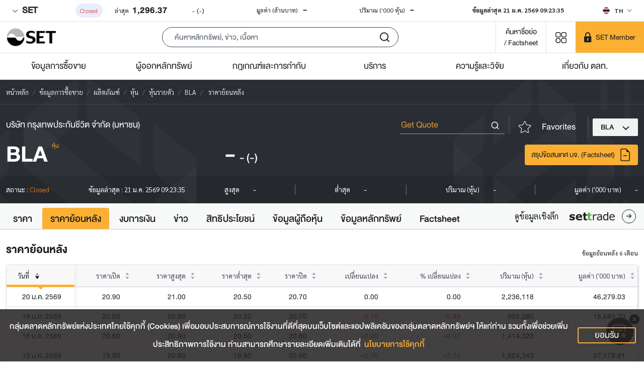

--- FILE ---
content_type: text/html; charset=utf-8
request_url: https://www.set.or.th/th/market/product/stock/quote/BLA/historical-trading
body_size: 122488
content:
<!doctype html>
<html data-n-head-ssr lang="th" class="" data-n-head="%7B%22lang%22:%7B%22ssr%22:%22th%22%7D,%22class%22:%7B%22ssr%22:null%7D%7D">
  <head >
    <title>BLA - ราคาย้อนหลัง - ตลาดหลักทรัพย์แห่งประเทศไทย</title><meta data-n-head="ssr" charset="utf-8"><meta data-n-head="ssr" name="viewport" content="width=device-width, initial-scale=1"><meta data-n-head="ssr" name="format-detection" content="telephone=no"><meta data-n-head="ssr" data-hid="description" name="description" content="ข้อมูลราคาย้อนหลัง BLA"><meta data-n-head="ssr" name="keywords" content="BLA, ราคาหุ้น, หุ้น, ราคาย้อนหลัง, Quote, Get quote"><meta data-n-head="ssr" data-hid="twitter:card" name="twitter:card" content="summary_large_image"><meta data-n-head="ssr" data-hid="twitter:site" name="twitter:site" content="@SET_Thailand"><meta data-n-head="ssr" data-hid="twitter:creator" name="twitter:creator" content="@SET_Thailand"><meta data-n-head="ssr" data-hid="twitter:title" name="twitter:title" content="BLA - ราคาย้อนหลัง - ตลาดหลักทรัพย์แห่งประเทศไทย"><meta data-n-head="ssr" data-hid="twitter:description" name="twitter:description" content="ข้อมูลราคาย้อนหลัง BLA"><meta data-n-head="ssr" data-hid="twitter:image:src" name="twitter:image:src" content="https://media.set.or.th/common/set/thumbnail/stock-historical-trading.jpg"><meta data-n-head="ssr" data-hid="twitter:domain" name="twitter:domain" content="www.set.or.th"><meta data-n-head="ssr" data-hid="og:type" property="og:type" content="website"><meta data-n-head="ssr" data-hid="og:title" property="og:title" content="BLA - ราคาย้อนหลัง - ตลาดหลักทรัพย์แห่งประเทศไทย"><meta data-n-head="ssr" data-hid="og:description" property="og:description" content="ข้อมูลราคาย้อนหลัง BLA"><meta data-n-head="ssr" data-hid="og:image" property="og:image" content="https://media.set.or.th/common/set/thumbnail/stock-historical-trading.jpg"><meta data-n-head="ssr" data-hid="og:url" property="og:url" content="/th/market/product/stock/quote/BLA/historical-trading"><meta data-n-head="ssr" Name="google-site-verification" content="vkBbUS1Z6fD9_n7JfrBzgjMCtHEfT9-dJFBcc8VqBqY"><meta data-n-head="ssr" Name="facebook-domain-verification" content="dqe9mv5nsmast7srup2j3vawm8uryt"><meta data-n-head="ssr" data-hid="mobile-web-app-capable" name="mobile-web-app-capable" content="yes"><meta data-n-head="ssr" data-hid="apple-mobile-web-app-capable" name="apple-mobile-web-app-capable" content="yes"><meta data-n-head="ssr" data-hid="apple-mobile-web-app-status-bar-style" name="apple-mobile-web-app-status-bar-style" content="black"><meta data-n-head="ssr" data-hid="application-name" name="application-name" content="SET"><meta data-n-head="ssr" data-hid="apple-mobile-web-app-title" name="apple-mobile-web-app-title" content="SET"><link data-n-head="ssr" rel="icon" type="image/x-icon" href="/favicon.ico"><link data-n-head="ssr" data-hid="apple-touch-icon" rel="apple-touch-icon" href="https://media.set.or.th/set/Images/2021/Nov/set_touchicon.ico"><link data-n-head="ssr" data-hid="android-touch-icon" rel="android-touch-icon" href="https://media.set.or.th/set/Images/2021/Nov/set_touchicon.ico"><link data-n-head="ssr" data-hid="shortcut-icon" rel="icon" type="image/x-icon" href="https://media.set.or.th/set/Images/2021/Nov/set_touchicon.ico"><script data-n-head="ssr">window.dataLayer = window.dataLayer || [];</script><script data-n-head="ssr">(function(w,d,s,l,i){w[l]=w[l]||[];w[l].push({'gtm.start':
new Date().getTime(),event:'gtm.js'});var f=d.getElementsByTagName(s)[0],
j=d.createElement(s),dl=l!='dataLayer'?'&l='+l:'';j.async=true;j.src=
'https://www.googletagmanager.com/gtm.js?id='+i+dl;f.parentNode.insertBefore(j,f);
})(window,document,'script','dataLayer','GTM-T2H3PK9');</script><script data-n-head="ssr" type="text/javascript">
/* ipo-menu-tab-height */
(function(){var a=document.createElement("style");a.id="ipo-menu-tab-height",a.innerHTML=".tab-sample-ipo .cover-tabs-container{min-height:45.38px;}@media (min-width: 992px){.tab-sample-ipo .cover-tabs-container{min-height:52px;}}",document.head.appendChild(a)})();
</script><script data-n-head="ssr" id="ltf-redirect" type="text/javascript">
  function getPath(t){try{return new URL(t).pathname}catch{return null}}!function(){var t=getPath(window.location.href)||"";"/th/ltf"===t.toLowerCase()&&(window.location.href="/th/ltf/overview"),"/en/ltf"===t.toLowerCase()&&(window.location.href="/en/ltf/overview")}();
</script><noscript data-n-head="ssr"><iframe src="https://www.googletagmanager.com/ns.html?id=GTM-T2H3PK9"
        height="0" width="0" style="display:none;visibility:hidden"></iframe></noscript><link rel="preload" href="/_nuxt/83ca8b0.modern.js" as="script"><link rel="preload" href="/_nuxt/275ebc7.modern.js" as="script"><link rel="preload" href="/_nuxt/css/5b5f74c.css" as="style"><link rel="preload" href="/_nuxt/9772438.modern.js" as="script"><link rel="preload" href="/_nuxt/css/9c4a9ca.css" as="style"><link rel="preload" href="/_nuxt/4ed16e1.modern.js" as="script"><link rel="preload" href="/_nuxt/fonts/DB_Helvethaica_X_v3.2.a4c3dda.woff" as="font" type="font/woff" crossorigin><link rel="preload" href="/_nuxt/fonts/DB_Helvethaica_X_Med_v3.2.53e0674.woff" as="font" type="font/woff" crossorigin><link rel="preload" href="/_nuxt/fonts/DB_Helvethaica_X_Bd_v3.2.ccf2c2a.woff" as="font" type="font/woff" crossorigin><link rel="preload" href="/_nuxt/fonts/Sarabun-BoldItalic.b950b3d.woff2" as="font" type="font/woff2" crossorigin><link rel="preload" href="/_nuxt/fonts/Sarabun-Bold.12b1842.woff2" as="font" type="font/woff2" crossorigin><link rel="preload" href="/_nuxt/fonts/Sarabun-Regular.67b11db.woff2" as="font" type="font/woff2" crossorigin><link rel="preload" href="/_nuxt/css/2745cb7.css" as="style"><link rel="preload" href="/_nuxt/c46da0f.modern.js" as="script"><link rel="preload" href="/_nuxt/css/c3fbe3d.css" as="style"><link rel="preload" href="/_nuxt/7c11942.modern.js" as="script"><link rel="preload" href="/_nuxt/761cbf6.modern.js" as="script"><link rel="preload" href="/_nuxt/b494a33.modern.js" as="script"><link rel="preload" href="/_nuxt/css/96e0b09.css" as="style"><link rel="preload" href="/_nuxt/385f714.modern.js" as="script"><link rel="stylesheet" href="/_nuxt/css/5b5f74c.css"><link rel="stylesheet" href="/_nuxt/css/9c4a9ca.css"><link rel="stylesheet" href="/_nuxt/css/2745cb7.css"><link rel="stylesheet" href="/_nuxt/css/c3fbe3d.css"><link rel="stylesheet" href="/_nuxt/css/96e0b09.css">
  </head>
  <body >
    <div data-server-rendered="true" id="__nuxt"><!----><div id="__layout"><div class="wrapper"><div id="sectionTop"><div class="bg-white border-bottom .market-summary"><div class="d-flex container-fluid site-container"><div class="market-summary w-100"><!----> <div class="client-only-placeholder"><div class="d-flex flex-wrap pb-1 pb-lg-0 mt-0 mt-md-2 gap-2 justify-content-between" style="min-height:;"><div class="placeholder placeholder-sm d-inline-block rounded" style="width:100px;height:0.8em;" data-v-344723ea></div> <div class="placeholder placeholder-sm d-inline-block rounded" style="width:100px;height:0.8em;" data-v-344723ea></div> <div class="placeholder placeholder-sm d-inline-block rounded" style="width:100px;height:0.8em;" data-v-344723ea></div> <div class="placeholder placeholder-sm d-inline-block rounded" style="width:100px;height:0.8em;" data-v-344723ea></div> <div class="placeholder placeholder-sm d-inline-block rounded" style="width:100px;height:0.8em;" data-v-344723ea></div> <div class="placeholder placeholder-sm d-inline-block rounded" style="width:100px;height:0.8em;" data-v-344723ea></div> <div class="placeholder placeholder-sm d-inline-block rounded" style="width:100px;height:0.8em;" data-v-344723ea></div> <div class="placeholder placeholder-sm d-inline-block rounded" style="width:100px;height:0.8em;" data-v-344723ea></div> <div class="placeholder placeholder-sm d-inline-block rounded" style="width:100px;height:0.8em;" data-v-344723ea></div></div></div></div> <div class="locale-language d-none d-md-flex align-items-center ms-auto"><!----></div></div></div></div> <header><div id="appbar" class="appbar"><div id="appbarToolbar" class="toolbar position-relative border-bottom bg-white"><div class="
        toolbar-inner
        site-container
        d-flex
        align-items-center
        pe-0
        bg-white
      "><div class="d-xl-inline-flex d-none"><a href="/th/home" class="align-self-center"><img src="/images/logo.png" alt="set" width="100" height="40" class="img-fluid w-md-auto site-logo me-3"></a></div> <div class="d-xl-none me-2"><!----> <a href="/th/home" class="align-self-center ps-2"><img src="/images/logo.png" alt="set" width="100" height="40" class="img-fluid w-md-auto site-logo me-3"></a></div> <div class="client-only-placeholder"><div class="d-flex"><div class="text-center col px-2"><div class="placeholder 
                  placeholder-lg
                  btn btn-sm
                  rounded-pill
                  col-12 col-md-6 col-lg-4
                  mx-auto
                " data-v-344723ea></div></div></div></div> <div class="align-self-stretch"><a href="/th/market/get-quote/stock/" rel="noopener noreferrer" target="_blank" class="
            btn-search-by-short-name
            title-font-family
            fs-20px
            text-nowrap text-decoration-none
            px-2 px-md-3
            d-flex
            align-items-center
          "><div class="text-align-center raw-html"><div style="text-align: center;">ค้นหาชื่อย่อ<br/>/ Factsheet</div></div></a></div> <div class="menu-shortcut d-inline-block align-self-stretch d-inline-flex align-items-center" style="display:none;"><button type="button" aria-label="Menu shortcut" class="btn menu-shortcut-button bg-transparent shadow-none border-0 p-0 p-md-3 btn-light" style="min-width:58px;"><!----></button> <div class="menu-shortcut-dropdown rounded bg-white d-none"><div class="row g-2"></div> <hr> <div class="row g-2"><div class="col-4"><a href="https://www.setinvestnow.com/th/application" target="_blank" rel="noopener noreferrer" class="menu-shortcut-link text-decoration-none d-flex align-items-center justify-content-center px-1 rounded"><img data-src="/images/icons/set.png" alt="SET App" class="lazyload img-fluid me-2">
          SET App
        </a></div> <div class="col-4"><a href="https://www.setinvestnow.com/th/application" target="_blank" rel="noopener noreferrer" class="menu-shortcut-link text-decoration-none d-flex align-items-center justify-content-center px-1 rounded"><img data-src="/images/icons/settrade.png" alt="Settrade App" class="lazyload img-fluid me-2">
          Settrade App
        </a></div></div></div></div> <div class="align-self-stretch d-inline-block set-member-wrapper"><div class="placeholder h-100 w-100" data-v-344723ea></div></div></div> <!----></div> <div class="border-bottom app-nav-menu bg-white d-none d-xl-block"><div class="site-container"><ul class="menu nav justify-content-center justify-content-lg-between"><li class="menu-item col nav-item"><span class="menu-link text-center nav-link no-link text-truncate"><span class="text-menu">
      ข้อมูลการซื้อขาย
      <div class="sub-menu w-100 bg-white invisible opacity-0 text-start"><div class="d-flex site-container"><div class="col-md-3 column-wrapper d-flex flex-column hightlight"><div class="card-menu d-flex flex-column p-md-4 pt-md-5"><div class="card-menu-content position-relative mt-auto"><h3 class="text-white">
      ภาพรวมข้อมูลการซื้อขาย
    </h3> <p class="text-white mt-4 fs-24px title-font-family d-none d-md-block">
      
    </p> <a role="button" color="primary" href="https://www.set.or.th/th/market" target="_self" class="btn shadow-none mt-3 mx-auto mx-md-0 button-card d-flex align-items-center justify-content-center text-nowrap">
      ดูภาพรวม
    </a></div></div> <!----></div><div class="col-md-3 column-wrapper d-flex flex-column standard"><div class="menu-standard"><h4 class="no-link m-0 fs-20px">
              ผลิตภัณฑ์
            </h4> <div class="ps-0 sub-menu-item"><a href="/th/market/product/stock/overview" target="_self" class="link d-block"><span class="text-wrap">
        หุ้น
      </span></a><a href="/th/market/product/etf/overview" target="_self" class="link d-block"><span class="text-wrap">
        ETF
      </span></a><a href="/th/market/product/dr/overview" target="_self" class="link d-block"><span class="text-wrap">
        DR
      </span></a><a href="/th/market/product/dw/overview" target="_self" class="link d-block"><span class="text-wrap">
        DW
      </span></a><a href="https://www.tfex.co.th/" target="_blank" rel="noopener noreferrer" class="link d-block"><span class="text-wrap">
        TFEX
      </span></a></div></div><div class="menu-standard"><h4 class="no-link m-0 fs-20px">
              ดัชนี
            </h4> <div class="ps-0 sub-menu-item"><a href="/th/market/index/set/overview" target="_self" class="link d-block"><span class="text-wrap">
        SET Index
      </span></a><a href="/th/market/index/ftse-set/overview" target="_self" class="link d-block"><span class="text-wrap">
        FTSE SET Index
      </span></a><a href="/th/market/index/ftse-asean/overview" target="_self" class="link d-block"><span class="text-wrap">
        FTSE ASEAN Index
      </span></a><a href="/th/market/index/tri/overview" target="_self" class="link d-block"><span class="text-wrap">
        ดัชนีผลตอบแทนรวม (TRI)
      </span></a></div></div><!----> <div class="special mt-auto"><div class="pt-md-3"><a target="_blank" href="https://www.set.or.th/th/market/stock-calendar/x-calendar" rel="noopener noreferrer" class="sub-menu-link d-flex align-items-center"><h4 class="title mb-0 w-100 p-2 ps-0 position-relative text-truncate"><span class="position-relative heading-font-family">
      ปฏิทินหลักทรัพย์
    </span></h4> <!----></a></div></div></div><div class="col-md-3 column-wrapper d-flex flex-column standard"><div class="menu-standard"><h4 class="no-link m-0 fs-20px">
              ข้อมูลและสถิติ
            </h4> <div class="ps-0 sub-menu-item"><a href="/th/market/product/stock/overview" target="_self" class="link d-block"><span class="text-wrap">
        สรุปภาพรวมตลาด
      </span></a><a href="/th/market/product/stock/search" target="_self" class="link d-block"><span class="text-wrap">
        ราคาหลักทรัพย์
      </span></a><a href="/th/market/product/stock/top-ranking" target="_self" class="link d-block"><span class="text-wrap">
        สิบอันดับหลักทรัพย์
      </span></a><a href="/th/market/statistics/investor-type" target="_self" class="link d-block"><span class="text-wrap">
        สรุปมูลค่าการซื้อขายตามกลุ่มนักลงทุน
      </span></a><a href="/th/market/statistics/five-days" target="_self" class="link d-block"><span class="text-wrap">
        สรุปมูลค่าการซื้อขาย 5 วันทำการล่าสุด
      </span></a><a href="/th/market/statistics/nvdr/main" target="_self" class="link d-block"><span class="text-wrap">
        ข้อมูล NVDR
      </span></a><a href="/th/market/statistics/short-sales/total-short-sales" target="_self" class="link d-block"><span class="text-wrap">
        ธุรกรรมขายชอร์ต
      </span></a><a href="/th/market/statistics/program-trading-value" target="_self" class="link d-block"><span class="text-wrap">
        Program Trading Value
      </span></a><a href="https://www.set.or.th/th/market/statistics/market-statistics/main" target="_self" class="link d-block"><span class="text-wrap">
        สถิติสำคัญตลาดหลักทรัพย์
      </span></a></div></div><div class="menu-standard"><h4 class="no-link m-0 fs-20px">
              ข่าวและการแจ้งเตือน
            </h4> <div class="ps-0 sub-menu-item"><a href="/th/market/news-and-alert/news" target="_self" class="link d-block"><span class="text-wrap">
        ข่าวหลักทรัพย์
      </span></a><a href="/th/market/news-and-alert/market-alerts" target="_self" class="link d-block"><span class="text-wrap">
        Market Alerts
      </span></a><a href="https://www.set.or.th/th/market/news-and-alert/trading-halt-suspension-pause" target="_self" class="link d-block"><span class="text-wrap">
        หลักทรัพย์ที่หยุดพักการซื้อขายชั่วคราว
      </span></a><a href="https://www.set.or.th/th/market/news-and-alert/dynamic-price-band" target="_self" class="link d-block"><span class="text-wrap">
        หลักทรัพย์ที่ Trigger Auto Pause/Dynamic Price Band
      </span></a><a href="/th/market/news-and-alert/surveillance-c-sign-temporary-trading/c-sign" target="_self" class="link d-block"><span class="text-wrap">
        หลักทรัพย์ที่ซื้อด้วย Cash Balance
      </span></a><a href="https://www.set.or.th/th/market/news-and-alert/sign-posting" target="_self" class="link d-block"><span class="text-wrap">
        เครื่องหมายที่เกี่ยวข้องกับการซื้อขาย
      </span></a><a href="/th/market/news-and-alert/auditors-opinion" target="_self" class="link d-block"><span class="text-wrap">
        ความเห็นผู้สอบบัญชี
      </span></a></div></div><!----> <div class="special mt-auto"><div class="pt-md-3"><a target="_blank" href="https://www.set.or.th/th/listing/ipo/upcoming-ipo/set" rel="noopener noreferrer" class="sub-menu-link d-flex align-items-center"><h4 class="title mb-0 w-100 p-2 ps-0 position-relative text-truncate"><span class="position-relative heading-font-family">
      หลักทรัพย์เตรียมเข้า IPO
    </span></h4> <!----></a></div></div></div><div class="col-md-3 column-wrapper d-flex flex-column standard"><div class="menu-standard"><a href="https://listed-company-presentation.setgroup.or.th" target="_blank" rel="noopener noreferrer" class="text-decoration-none"><h4 class="m-0 fs-20px">การนำเสนอข้อมูลของบริษัทจดทะเบียน</h4></a> <div class="ps-0 sub-menu-item"><a href="https://www.set.or.th/oppday" target="_blank" rel="noopener noreferrer" class="link d-block"><span class="text-wrap">
        Opportunity Day
      </span></a><a href="https://www.set.or.th/c-sign-presentation" target="_blank" rel="noopener noreferrer" class="link d-block"><span class="text-wrap">
        C-Sign Public Presentation
      </span></a><a href="https://www.set.or.th/digitalroadshow" target="_blank" rel="noopener noreferrer" class="link d-block"><span class="text-wrap">
        SET Digital Roadshow
      </span></a></div></div><div class="menu-standard"><h4 class="no-link m-0 fs-20px">
              รายชื่อบริษัทจดทะเบียน/หลักทรัพย์
            </h4> <div class="ps-0 sub-menu-item"><a href="https://www.set.or.th/th/market/get-quote/stock/" target="_self" class="link d-block"><span class="text-wrap">
        ข้อมูลรายบริษัท/หลักทรัพย์
      </span></a><a href="https://www.set.or.th/dat/eod/listedcompany/static/listedCompanies_th_TH.xls" target="_self" class="link d-block"><span class="text-wrap">
        ดาวน์โหลดรายชื่อบจ.ในตลาดหลักทรัพย์
      </span></a><a href="https://media.set.or.th/set/Documents/2022/Mar/PossibleDelistingCompanies.xlsx" target="_self" class="link d-block"><span class="text-wrap">
        ดาวน์โหลดรายชื่อบจ.ที่เข้าข่ายอาจถูกเพิกถอน
      </span></a><a href="https://www.set.or.th/th/market/information/securities-list/short-selling-eligible-list" target="_self" class="link d-block"><span class="text-wrap">
        รายชื่อหลักทรัพย์ที่ขายชอร์ตได้
      </span></a><a href="https://www.set.or.th/th/market/information/securities-list/main" target="_self" class="link d-block"><span class="text-wrap">
        รายชื่อหลักทรัพย์กรณีต่างๆ
      </span></a><a href="https://www.set.or.th/th/market/information/securities-list/thaiesg" target="_self" class="link d-block"><span class="text-wrap">
        รายชื่อหลักทรัพย์ Thai ESG
      </span></a><a href="https://www.set.or.th/th/market/information/jump-plus/companies-list" target="_self" class="link d-block"><span class="text-wrap">
        รายชื่อหลักทรัพย์โครงการ JUMP+
      </span></a></div></div><div class="menu-standard"><h4 class="no-link m-0 fs-20px">
              ข้อมูลที่เกี่ยวข้อง
            </h4> <div class="ps-0 sub-menu-item"><a href="https://www.set.or.th/th/market/information/trading-procedure/trading-methods" target="_self" class="link d-block"><span class="text-wrap">
        วิธีการซื้อขาย
      </span></a><a href="https://www.set.or.th/th/market/information/member-list/main" target="_self" class="link d-block"><span class="text-wrap">
        รายชื่อบริษัทสมาชิก
      </span></a><a href="https://www.set.or.th/th/market/information/tax" target="_self" class="link d-block"><span class="text-wrap">
        ภาษี
      </span></a><a href="https://www.set.or.th/th/market/information/investor-protection/sipf" target="_self" class="link d-block"><span class="text-wrap">
        การคุ้มครองผู้ลงทุน
      </span></a><a href="https://www.set.or.th/th/tsd/services/investors/main" target="_self" class="link d-block"><span class="text-wrap">
        บริการผู้ลงทุน
      </span></a></div></div><!----> <div class="special mt-auto"><div class="pt-md-3"><a target="_blank" href="https://www.set.or.th/th/market/get-quote/stock" rel="noopener noreferrer" class="sub-menu-link d-flex align-items-center"><h4 class="title mb-0 w-100 p-2 ps-0 position-relative text-truncate"><span class="position-relative heading-font-family">
      รายชื่อบริษัท/หลักทรัพย์
    </span></h4> <!----></a></div></div></div></div></div></span></span></li><li class="menu-item col nav-item"><span class="menu-link text-center nav-link no-link text-truncate"><span class="text-menu">
      ผู้ออกหลักทรัพย์
      <div class="sub-menu w-100 bg-white invisible opacity-0 text-start"><div class="d-flex site-container"><div class="col-md-3 column-wrapper d-flex flex-column hightlight"><div class="card-menu d-flex flex-column p-md-4 pt-md-5"><div class="card-menu-content position-relative mt-auto"><h3 class="text-white">
      ภาพรวมผู้ออกหลักทรัพย์
    </h3> <p class="text-white mt-4 fs-24px title-font-family d-none d-md-block">
      
    </p> <a role="button" color="primary" href="https://www.set.or.th/th/listing/main" target="_self" class="btn shadow-none mt-3 mx-auto mx-md-0 button-card d-flex align-items-center justify-content-center text-nowrap">
      ดูภาพรวม
    </a></div></div> <!----></div><div class="col-md-3 column-wrapper d-flex flex-column standard"><div class="menu-standard"><h4 class="no-link m-0 fs-20px">
              การออกตราสารทุน
            </h4> <div class="ps-0 sub-menu-item"><a href="https://www.set.or.th/th/listing/equities/listing/overview" target="_self" class="link d-block"><span class="text-wrap">
        การเข้าจดทะเบียน
      </span></a><a href="https://www.set.or.th/th/listing/equities/common-stocks/overview" target="_self" class="link d-block"><span class="text-wrap">
        การจดทะเบียนหุ้นสามัญ
      </span></a><a href="https://www.set.or.th/th/listing/equities/reits" target="_self" class="link d-block"><span class="text-wrap">
        การจดทะเบียน REIT
      </span></a><a href="https://www.set.or.th/th/listing/equities/iff" target="_self" class="link d-block"><span class="text-wrap">
        การจดทะเบียน IFF 
      </span></a><a href="https://www.set.or.th/th/listing/equities/infra-trust" target="_self" class="link d-block"><span class="text-wrap">
        การจดทะเบียน IFT
      </span></a><a href="https://www.set.or.th/th/listing/equities/listing-services" target="_self" class="link d-block"><span class="text-wrap">
        บริการสำหรับบริษัทเข้าจดทะเบียน
      </span></a><a href="https://www.set.or.th/th/listing/equities/ipo-case-study" target="_self" class="link d-block"><span class="text-wrap">
        Case Study - การเข้าจดทะเบียน
      </span></a></div></div><div class="menu-standard"><h4 class="no-link m-0 fs-20px">
              ข้อมูล IPO
            </h4> <div class="ps-0 sub-menu-item"><a href="/th/listing/ipo/upcoming-ipo/set" target="_self" class="link d-block"><span class="text-wrap">
        หลักทรัพย์เตรียม IPO
      </span></a><a href="/th/listing/ipo/ipo-statistics" target="_self" class="link d-block"><span class="text-wrap">
        หลักทรัพย์ IPO ล่าสุด
      </span></a><a href="/th/listing/ipo/first-trading-day" target="_self" class="link d-block"><span class="text-wrap">
        First Trading Day
      </span></a><a href="https://www.settrade.com/th/equities/ipo-corner/ipo-performance/highlight" target="_blank" rel="noopener noreferrer" class="link d-block"><span class="text-wrap">
        IPO Performance
      </span></a></div></div><!----> <div class="special mt-auto"><div class="pt-md-3"><a target="_self" href="https://www.set.or.th/th/market/get-quote/stock" class="sub-menu-link d-flex align-items-center"><h4 class="title mb-0 w-100 p-2 ps-0 position-relative text-truncate"><span class="position-relative heading-font-family">
      ค้นหาหลักทรัพย์จดทะเบียน
    </span></h4> <!----></a></div></div></div><div class="col-md-3 column-wrapper d-flex flex-column standard"><div class="menu-standard"><h4 class="no-link m-0 fs-20px">
              การเป็นบริษัทจดทะเบียน
            </h4> <div class="ps-0 sub-menu-item"><a href="https://www.set.or.th/th/listing/listed-company/simplified-regulations/main#simplified-listed-company" target="_self" class="link d-block"><span class="text-wrap">
        เกณฑ์เกี่ยวกับบริษัทจดทะเบียน (Simplified Regulations)
      </span></a><a href="https://www.set.or.th/th/listing/listed-company/financial-instruments/overview" target="_self" class="link d-block"><span class="text-wrap">
        การออกเครื่องมือทางการเงิน
      </span></a><a href="https://www.setsustainability.com/" target="_blank" rel="noopener noreferrer" class="link d-block"><span class="text-wrap">
        การพัฒนาเพื่อความยั่งยืน
      </span></a><a href="https://www.set.or.th/th/listing/listed-company/services" target="_self" class="link d-block"><span class="text-wrap">
        บริการสำหรับบริษัทจดทะเบียน
      </span></a><a href="https://listedcompanyjourney.setlink.set.or.th/" target="_blank" rel="noopener noreferrer" class="link d-block"><span class="text-wrap">
        คู่มือการเป็นบริษัทจดทะเบียน (Listed Company Journey)
      </span></a></div></div><div class="menu-standard"><h4 class="no-link m-0 fs-20px">
              รายชื่อบริษัทจดทะเบียน/หลักทรัพย์
            </h4> <div class="ps-0 sub-menu-item"><a href="https://www.set.or.th/th/market/get-quote/stock/" target="_self" class="link d-block"><span class="text-wrap">
        ข้อมูลรายบริษัท/หลักทรัพย์
      </span></a><a href="https://www.set.or.th/dat/eod/listedcompany/static/listedCompanies_th_TH.xls" target="_self" class="link d-block"><span class="text-wrap">
        ดาวน์โหลดรายชื่อบจ.ในตลาดหลักทรัพย์
      </span></a><a href="https://media.set.or.th/set/Documents/2022/Mar/PossibleDelistingCompanies.xlsx" target="_self" class="link d-block"><span class="text-wrap">
        ดาวน์โหลดรายชื่อบจ.ที่เข้าข่ายอาจถูกเพิกถอน
      </span></a><a href="https://www.set.or.th/th/market/information/securities-list/short-selling-eligible-list" target="_self" class="link d-block"><span class="text-wrap">
        รายชื่อหลักทรัพย์ที่ขายชอร์ตได้
      </span></a><a href="https://www.set.or.th/th/market/information/securities-list/main" target="_self" class="link d-block"><span class="text-wrap">
        รายชื่อหลักทรัพย์กรณีต่างๆ
      </span></a></div></div><!----> <div class="special mt-auto"><div class="pt-md-3"><a target="_blank" href="https://www.set.or.th/enterprise/listedcompanies/home.html" rel="noopener noreferrer" class="sub-menu-link d-flex align-items-center"><h4 class="title mb-0 w-100 p-2 ps-0 position-relative text-truncate"><span class="position-relative heading-font-family">
      ห้องเรียนบริษัทจดทะเบียน
    </span></h4> <!----></a></div></div></div><div class="col-md-3 column-wrapper d-flex flex-column standard"><div class="menu-standard"><h4 class="no-link m-0 fs-20px">
              การออกตราสารอื่น
            </h4> <div class="ps-0 sub-menu-item"><a href="https://www.set.or.th/th/listing/other-instruments/etf/overview" target="_self" class="link d-block"><span class="text-wrap">
        ETF
      </span></a><a href="https://www.set.or.th/th/listing/other-instruments/dr/overview" target="_self" class="link d-block"><span class="text-wrap">
        DR
      </span></a><a href="https://www.set.or.th/th/listing/other-instruments/dw/overview" target="_self" class="link d-block"><span class="text-wrap">
        DW
      </span></a></div></div><div class="menu-standard"><a href="https://www.set.or.th/thailandfocus" target="_blank" rel="noopener noreferrer" class="text-decoration-none"><h4 class="m-0 fs-20px">Thailand Focus</h4></a> <!----></div><div class="menu-standard"><a href="https://www.set.or.th/setawards" target="_blank" rel="noopener noreferrer" class="text-decoration-none"><h4 class="m-0 fs-20px">SET Awards</h4></a> <!----></div><div class="menu-standard"><a href="https://www.set.or.th/th/market/information/jump-plus/overview" target="_self" class="text-decoration-none"><h4 class="m-0 fs-20px">โครงการ JUMP+</h4></a> <!----></div><!----> <div class="special mt-auto"><div class="pt-md-3"><a target="_blank" href="https://www.set.or.th/streaming" rel="noopener noreferrer" class="sub-menu-link d-flex align-items-center"><h4 class="title mb-0 w-100 p-2 ps-0 position-relative text-truncate"><span class="position-relative heading-font-family">
      Opportunity Day
    </span></h4> <!----></a></div></div></div></div></div></span></span></li><li class="menu-item col nav-item"><span class="menu-link text-center nav-link no-link text-truncate"><span class="text-menu">
      กฎเกณฑ์และการกำกับ
      <div class="sub-menu w-100 bg-white invisible opacity-0 text-start"><div class="d-flex site-container"><div class="col-md-3 column-wrapper d-flex flex-column hightlight"><div class="card-menu d-flex flex-column p-md-4 pt-md-5"><div class="card-menu-content position-relative mt-auto"><h3 class="text-white">
      ภาพรวมเกณฑ์และการกำกับ
    </h3> <p class="text-white mt-4 fs-24px title-font-family d-none d-md-block">
      
    </p> <a role="button" color="primary" href="https://www.set.or.th/th/rules-regulations/main" target="_self" class="btn shadow-none mt-3 mx-auto mx-md-0 button-card d-flex align-items-center justify-content-center text-nowrap">
      ดูภาพรวม
    </a></div></div> <!----></div><div class="col-md-3 column-wrapper d-flex flex-column standard"><div class="menu-standard"><h4 class="no-link m-0 fs-20px">
              เกณฑ์และการกำกับ
            </h4> <div class="ps-0 sub-menu-item"><a href="https://www.set.or.th/th/rules-regulations/listed-companies" target="_self" class="link d-block"><span class="text-wrap">
        เกณฑ์บริษัทผู้ออกหลักทรัพย์
      </span></a><a href="https://www.set.or.th/th/rules-regulations/members" target="_self" class="link d-block"><span class="text-wrap">
        เกณฑ์บริษัทสมาชิก
      </span></a><a href="https://www.set.or.th/th/rules-regulations/trading" target="_self" class="link d-block"><span class="text-wrap">
        เกณฑ์การซื้อขาย
      </span></a><a href="https://www.set.or.th/th/tch/rules-regulations/tch-rules" target="_self" class="link d-block"><span class="text-wrap">
        เกณฑ์สำนักหักบัญชี
      </span></a><a href="https://www.set.or.th/th/tsd/rules-regulations/tsd-rules" target="_self" class="link d-block"><span class="text-wrap">
        เกณฑ์ศูนย์รับฝากหลักทรัพย์
      </span></a><a href="https://www.set.or.th/th/tsd/rules-regulations/regulations#regulation-registrar" target="_self" class="link d-block"><span class="text-wrap">
        เกณฑ์นายทะเบียนหลักทรัพย์
      </span></a><a href="https://www.tfex.co.th/th/rules-regulations/regulations" target="_blank" rel="noopener noreferrer" class="link d-block"><span class="text-wrap">
        เกณฑ์ตลาดสัญญาซื้อขายล่วงหน้า
      </span></a></div></div><!----> <div class="special mt-auto"><div class="pt-md-3"><a target="_self" href="/th/rules-regulations/search-result" class="sub-menu-link d-flex align-items-center"><h4 class="title mb-0 w-100 p-2 ps-0 position-relative text-truncate"><span class="position-relative heading-font-family">
      ค้นหาเกณฑ์
    </span></h4> <!----></a></div></div></div><div class="col-md-3 column-wrapper d-flex flex-column standard"><div class="menu-standard"><a href="/th/rules-regulations/regulations" target="_self" class="text-decoration-none"><h4 class="m-0 fs-20px">กฎเกณฑ์</h4></a> <!----></div><div class="menu-standard"><a href="/th/rules-regulations/circulars" target="_self" class="text-decoration-none"><h4 class="m-0 fs-20px">หนังสือเวียน</h4></a> <!----></div><div class="menu-standard"><a href="/th/rules-regulations/forms" target="_self" class="text-decoration-none"><h4 class="m-0 fs-20px">แบบฟอร์ม/คู่มือ</h4></a> <!----></div><div class="menu-standard"><a href="https://www.set.or.th/th/rules-regulations/rules-canceled" target="_self" class="text-decoration-none"><h4 class="m-0 fs-20px">เกณฑ์ที่ถูกยกเลิก</h4></a> <!----></div><!----> <div class="special mt-auto"><div class="pt-md-3"><a target="_self" href="https://www.set.or.th/th/market/news-and-alert/market-alerts" class="sub-menu-link d-flex align-items-center"><h4 class="title mb-0 w-100 p-2 ps-0 position-relative text-truncate"><span class="position-relative heading-font-family">
      Market Alert
    </span></h4> <!----></a></div></div></div><div class="col-md-3 column-wrapper d-flex flex-column standard"><div class="menu-standard"><a href="https://www.set.or.th/th/rules-regulations/enforcement" target="_self" class="text-decoration-none"><h4 class="m-0 fs-20px">การบังคับใช้</h4></a> <!----></div><div class="menu-standard"><a href="https://www.set.or.th/th/rules-regulations/market-consultation" target="_self" class="text-decoration-none"><h4 class="m-0 fs-20px">การรับฟังความคิดเห็น</h4></a> <!----></div><div class="menu-standard"><a href="/th/rules-regulations/regulatory-statistics" target="_self" class="text-decoration-none"><h4 class="m-0 fs-20px">ค่าสถิติงานกำกับ</h4></a> <!----></div><!----> <div class="special mt-auto"><div class="pt-md-3"><a target="_self" href="/th/rules-regulations/update/regulations" class="sub-menu-link d-flex align-items-center"><h4 class="title mb-0 w-100 p-2 ps-0 position-relative text-truncate"><span class="position-relative heading-font-family">
      กฎเกณฑ์ใหม่
    </span></h4> <!----></a></div></div></div></div></div></span></span></li><li class="menu-item col nav-item"><span class="menu-link text-center nav-link no-link text-truncate"><span class="text-menu">
      บริการ
      <div class="sub-menu w-100 bg-white invisible opacity-0 text-start"><div class="d-flex site-container"><div class="col-md-3 column-wrapper d-flex flex-column hightlight"><div class="card-menu d-flex flex-column p-md-4 pt-md-5"><div class="card-menu-content position-relative mt-auto"><h3 class="text-white">
      ภาพรวมบริการ
    </h3> <p class="text-white mt-4 fs-24px title-font-family d-none d-md-block">
      
    </p> <a role="button" color="primary" href="https://www.set.or.th/th/services/main" target="_self" class="btn shadow-none mt-3 mx-auto mx-md-0 button-card d-flex align-items-center justify-content-center text-nowrap">
      ดูภาพรวม
    </a></div></div> <!----></div><div class="col-md-3 column-wrapper d-flex flex-column standard"><div class="menu-standard"><h4 class="no-link m-0 fs-20px">
              บริการเชื่อมต่อและข้อมูล
            </h4> <div class="ps-0 sub-menu-item"><a href="https://www.set.or.th/th/services/connectivity-and-data/connectivity/main" target="_self" class="link d-block"><span class="text-wrap">
        บริการเชื่อมต่อ
      </span></a><a href="https://www.set.or.th/th/services/connectivity-and-data/data/main" target="_self" class="link d-block"><span class="text-wrap">
        บริการข้อมูลหลักทรัพย์
      </span></a></div></div><div class="menu-standard"><h4 class="no-link m-0 fs-20px">
              บริการซื้อขาย
            </h4> <div class="ps-0 sub-menu-item"><a href="https://www.set.or.th/th/settrade/services/front-office-internet-trading" target="_self" class="link d-block"><span class="text-wrap">
        บริการ Front Office และ Internet Trading
      </span></a><a href="https://www.set.or.th/th/settrade/services/derivatives-back-office" target="_self" class="link d-block"><span class="text-wrap">
        บริการ Derivatives Back Office
      </span></a><a href="https://www.set.or.th/th/settrade/services/fund-integrated-service" target="_self" class="link d-block"><span class="text-wrap">
        บริการ Fund Integrated Service
      </span></a></div></div><div class="menu-standard"><h4 class="no-link m-0 fs-20px">
              บริการหลังการซื้อขาย
            </h4> <div class="ps-0 sub-menu-item"><a href="https://www.set.or.th/th/tch/services/equities-bond/services" target="_self" class="link d-block"><span class="text-wrap">
        บริการสำนักหักบัญชี
      </span></a><a href="https://www.set.or.th/th/tsd/services/depository/services" target="_self" class="link d-block"><span class="text-wrap">
        บริการรับฝากหลักทรัพย์
      </span></a><a href="https://www.set.or.th/th/tsd/services/registrar" target="_self" class="link d-block"><span class="text-wrap">
        บริการนายทะเบียนหลักทรัพย์
      </span></a></div></div><!----> <div class="special mt-auto"><div class="pt-md-3"><a target="_self" href="https://www.set.or.th/th/tsd/services/investors/main" class="sub-menu-link d-flex align-items-center"><h4 class="title mb-0 w-100 p-2 ps-0 position-relative text-truncate"><span class="position-relative heading-font-family">
      บริการสำหรับนักลงทุน
    </span></h4> <!----></a></div></div></div><div class="col-md-3 column-wrapper d-flex flex-column standard"><div class="menu-standard"><h4 class="no-link m-0 fs-20px">
              บริการเทคโนโลยีและโครงสร้างพื้นฐาน
            </h4> <div class="ps-0 sub-menu-item"><a href="https://www.set.or.th/th/dap/services/fundconnext" target="_self" class="link d-block"><span class="text-wrap">
        FundConnext
      </span></a><a href="https://www.set.or.th/th/dap/services/onboarding/services" target="_self" class="link d-block"><span class="text-wrap">
        Onboarding
      </span></a><span class="link d-block text-wrap">
      e-Meeting Platform
    </span><a href="https://www.set.or.th/th/dap/services/estamp-duty" target="_self" class="link d-block"><span class="text-wrap">
        e-Stamp Duty
      </span></a><a href="https://www.set.or.th/th/finnet/services/payment-system" target="_self" class="link d-block"><span class="text-wrap">
        Payment Platform
      </span></a></div></div><!----> <div class="special mt-auto"><div class="pt-md-3"><a target="_self" href="https://www.set.or.th/th/listing/listed-company/services" class="sub-menu-link d-flex align-items-center"><h4 class="title mb-0 w-100 p-2 ps-0 position-relative text-truncate"><span class="position-relative heading-font-family">
      บริการสำหรับบริษัทจดทะเบียน
    </span></h4> <!----></a></div></div></div><div class="col-md-3 column-wrapper d-flex flex-column standard"><div class="menu-standard"><h4 class="no-link m-0 fs-20px">
              บริการสำหรับสมาชิก
            </h4> <div class="ps-0 sub-menu-item"><a href="https://www.set.or.th/th/services/members/membership/set" target="_self" class="link d-block"><span class="text-wrap">
        การรับสมาชิก
      </span></a><a href="https://www.set.or.th/th/services/members/trading-system-connection" target="_self" class="link d-block"><span class="text-wrap">
        การต่อเชื่อมระบบส่งคำสั่งซื้อขาย
      </span></a></div></div><div class="menu-standard"><h4 class="no-link m-0 fs-20px">
              บริการสำหรับนักลงทุนสถาบัน
            </h4> <div class="ps-0 sub-menu-item"><a href="https://www.set.or.th/th/services/institutions/direct-market-access" target="_self" class="link d-block"><span class="text-wrap">
        Direct Market Access (DMA)
      </span></a><a href="https://www.set.or.th/th/services/institutions/algorithmic-trading" target="_self" class="link d-block"><span class="text-wrap">
        Algorithmic Trading
      </span></a></div></div><div class="menu-standard"><a href="https://www.set.or.th/th/ltf/overview" target="_self" class="text-decoration-none"><h4 class="m-0 fs-20px">บริการข้อมูลกองทุนลดหย่อนภาษี</h4></a> <!----></div><!----> <div class="special mt-auto"><div class="pt-md-3"><a target="_self" href="https://www.set.or.th/th/services/information/isv" class="sub-menu-link d-flex align-items-center"><h4 class="title mb-0 w-100 p-2 ps-0 position-relative text-truncate"><span class="position-relative heading-font-family">
      บริษัทผู้พัฒนาระบบ (ISV)
    </span></h4> <!----></a></div></div></div></div></div></span></span></li><li class="menu-item col nav-item"><span class="menu-link text-center nav-link no-link text-truncate"><span class="text-menu">
      ความรู้และวิจัย
      <div class="sub-menu w-100 bg-white invisible opacity-0 text-start"><div class="d-flex site-container"><div class="col-md-3 column-wrapper d-flex flex-column hightlight"><div class="card-menu d-flex flex-column p-md-4 pt-md-5"><div class="card-menu-content position-relative mt-auto"><h3 class="text-white">
      ภาพรวมความรู้
    </h3> <p class="text-white mt-4 fs-24px title-font-family d-none d-md-block">
      
    </p> <a role="button" color="primary" href="https://www.set.or.th/th/education-research/education/main" target="_self" class="btn shadow-none mt-3 mx-auto mx-md-0 button-card d-flex align-items-center justify-content-center text-nowrap">
      ดูภาพรวม
    </a></div></div> <!----></div><div class="col-md-3 column-wrapper d-flex flex-column standard"><div class="menu-standard"><h4 class="no-link m-0 fs-20px">
              ความรู้
            </h4> <div class="ps-0 sub-menu-item"><a href="https://www.set.or.th/th/education-research/education/happymoney/knowledge/main-page" target="_self" class="link d-block"><span class="text-wrap">
        วางแผนเรื่องเงิน
      </span></a><a href="https://www.setinvestnow.com/th/home" target="_blank" rel="noopener noreferrer" class="link d-block"><span class="text-wrap">
        มือใหม่เริ่มลงทุน
      </span></a><a href="https://www.set.or.th/th/education-research/education/professional/overview" target="_self" class="link d-block"><span class="text-wrap">
        เส้นทางวิชาชีพตลาดทุน
      </span></a><a href="https://www.live-platforms.com/education" target="_blank" rel="noopener noreferrer" class="link d-block"><span class="text-wrap">
        Startup &amp; SME
      </span></a><a href="https://www.setsocialimpact.com/impact-program/se101-online-offering/" target="_blank" rel="noopener noreferrer" class="link d-block"><span class="text-wrap">
        ผู้ประกอบการเพื่อสังคม
      </span></a><a href="https://www.setlink.set.or.th/education" target="_blank" rel="noopener noreferrer" class="link d-block"><span class="text-wrap">
        ความรู้บริษัทจดทะเบียน
      </span></a><a href="https://www.cma.in.th/cma/home/" target="_blank" rel="noopener noreferrer" class="link d-block"><span class="text-wrap">
        สถาบันวิทยาการตลาดทุน
      </span></a><a href="https://www.maruey.com/" target="_blank" rel="noopener noreferrer" class="link d-block"><span class="text-wrap">
        ห้องสมุดมารวย
      </span></a><a href=" https://investory.setgroup.or.th/" target="_blank" rel="noopener noreferrer" class="link d-block"><span class="text-wrap">
        INVESTORY พิพิธภัณฑ์เรียนรู้การลงทุน
      </span></a><a href="https://elearning.set.or.th/" target="_blank" rel="noopener noreferrer" class="link d-block"><span class="text-wrap">
        SET e-Learning
      </span></a><a href="https://www.set.or.th/th/education-research/education/setbook/pocket-book/main" target="_self" class="link d-block"><span class="text-wrap">
        SET Book
      </span></a><a href="https://www.set.or.th/set-esg-academy" target="_blank" rel="noopener noreferrer" class="link d-block"><span class="text-wrap">
        SET ESG Academy
      </span></a></div></div><!----> <div class="special mt-auto"><div class="pt-md-3"><a target="_blank" href="https://finquizz.setgroup.or.th/assessment/select" rel="noopener noreferrer" class="sub-menu-link d-flex align-items-center"><h4 class="title mb-0 w-100 p-2 ps-0 position-relative text-truncate"><span class="position-relative heading-font-family">
      SET Fin Quizz 
    </span></h4> <!----></a></div></div></div><div class="col-md-3 column-wrapper d-flex flex-column hightlight"><div class="card-menu d-flex flex-column p-md-4 pt-md-5"><div class="card-menu-content position-relative mt-auto"><h3 class="text-white">
      ภาพรวมวิจัย (SET Research)
    </h3> <p class="text-white mt-4 fs-24px title-font-family d-none d-md-block">
      
    </p> <a role="button" color="primary" href="https://www.set.or.th/th/education-research/research/overview" target="_self" class="btn shadow-none mt-3 mx-auto mx-md-0 button-card d-flex align-items-center justify-content-center text-nowrap">
      ดูภาพรวม
    </a></div></div> <!----></div><div class="col-md-3 column-wrapper d-flex flex-column standard"><div class="menu-standard"><h4 class="no-link m-0 fs-20px">
              วิจัย
            </h4> <div class="ps-0 sub-menu-item"><a href="https://www.set.or.th/th/education-research/research/market-report/main" target="_self" class="link d-block"><span class="text-wrap">
        ภาวะตลาดหลักทรัพย์
      </span></a><a href="https://www.set.or.th/th/education-research/research/article-paper/main" target="_self" class="link d-block"><span class="text-wrap">
        บทความและงานวิจัย
      </span></a><a href="https://www.set.or.th/th/education-research/research/database/main" target="_self" class="link d-block"><span class="text-wrap">
        ฐานข้อมูลตลาดทุน
      </span></a><a href="https://www.set.or.th/th/education-research/research/activities/main" target="_self" class="link d-block"><span class="text-wrap">
        กิจกรรม
      </span></a><a href="https://www.set.or.th/th/education-research/research/research-grant/overview" target="_self" class="link d-block"><span class="text-wrap">
        ทุนวิจัย
      </span></a><a href="https://www.set.or.th/th/education-research/research/search-result" target="_self" class="link d-block"><span class="text-wrap">
        ค้นหาวิจัย
      </span></a></div></div><div class="menu-standard"><a href="https://www.set.or.th/th/education-research/research/businessanalysis" target="_self" class="text-decoration-none"><h4 class="m-0 fs-20px">รายงานการวิเคราะห์อุตสาหกรรม</h4></a> <!----></div><!----> <div class="special mt-auto"><div class="pt-md-3"><a target="_self" href="https://www.set.or.th/th/education-research/research/market-report/main" class="sub-menu-link d-flex align-items-center"><h4 class="title mb-0 w-100 p-2 ps-0 position-relative text-truncate"><span class="position-relative heading-font-family">
      สรุปภาวะตลาดหลักทรัพย์
    </span></h4> <!----></a></div></div></div></div></div></span></span></li><li class="menu-item col nav-item"><span class="menu-link text-center nav-link no-link text-truncate"><span class="text-menu">
      เกี่ยวกับ ตลท.
      <div class="sub-menu w-100 bg-white invisible opacity-0 text-start"><div class="d-flex site-container"><div class="col-md-3 column-wrapper d-flex flex-column hightlight"><div class="card-menu d-flex flex-column p-md-4 pt-md-5"><div class="card-menu-content position-relative mt-auto"><h3 class="text-white">
      ภาพรวมเกี่ยวกับ ตลท.
    </h3> <p class="text-white mt-4 fs-24px title-font-family d-none d-md-block">
      
    </p> <a role="button" color="primary" href="https://www.set.or.th/th/about/main" target="_self" class="btn shadow-none mt-3 mx-auto mx-md-0 button-card d-flex align-items-center justify-content-center text-nowrap">
      ดูภาพรวม
    </a></div></div> <!----></div><div class="col-md-3 column-wrapper d-flex flex-column standard"><div class="menu-standard"><h4 class="no-link m-0 fs-20px">
              ภาพรวมองค์กร
            </h4> <div class="ps-0 sub-menu-item"><a href="https://www.set.or.th/th/about/overview/journey" target="_self" class="link d-block"><span class="text-wrap">
        ความเป็นมาและบทบาท
      </span></a><a href="https://www.set.or.th/th/about/overview/vision-mission" target="_self" class="link d-block"><span class="text-wrap">
        วิสัยทัศน์และพันธกิจ
      </span></a><a href="https://www.set.or.th/th/about/overview/board-of-directors" target="_self" class="link d-block"><span class="text-wrap">
        คณะกรรมการ
      </span></a><a href="https://www.set.or.th/th/about/overview/organization-and-management" target="_self" class="link d-block"><span class="text-wrap">
        โครงสร้างองค์กรและคณะผู้บริหาร
      </span></a><a href="https://www.set.or.th/th/about/overview/cg" target="_self" class="link d-block"><span class="text-wrap">
        การกำกับดูแลกิจการที่ดี
      </span></a><a href="https://www.set.or.th/th/about/overview/report/annual-report" target="_self" class="link d-block"><span class="text-wrap">
        รายงานประจำปีและงบการเงิน
      </span></a></div></div><div class="menu-standard"><a href="https://www.set.or.th/th/about/contact-us/whistleblowing" target="_self" class="text-decoration-none"><h4 class="m-0 fs-20px">แจ้งเบาะแส / ร้องเรียน / เสนอแนะ</h4></a> <!----></div><!----> <div class="special mt-auto"><div class="pt-md-3"><a target="_self" href="https://www.set.or.th/th/about/join-us/main" class="sub-menu-link d-flex align-items-center"><h4 class="title mb-0 w-100 p-2 ps-0 position-relative text-truncate"><span class="position-relative heading-font-family">
      ร่วมงานกับเรา
    </span></h4> <!----></a></div></div></div><div class="col-md-3 column-wrapper d-flex flex-column standard"><div class="menu-standard"><h4 class="no-link m-0 fs-20px">
              กลุ่ม ตลท.
            </h4> <div class="ps-0 sub-menu-item"><a href="https://www.set.or.th/th/about/setgroup/subsidiaries" target="_self" class="link d-block"><span class="text-wrap">
        บริษัทและโครงสร้างการถือหุ้น
      </span></a><a href="https://www.tfex.co.th/th" target="_blank" rel="noopener noreferrer" class="link d-block"><span class="text-wrap">
        TFEX
      </span></a><a href="https://www.set.or.th/th/tch/overview" target="_self" class="link d-block"><span class="text-wrap">
        TCH
      </span></a><a href="https://www.set.or.th/th/tsd/overview" target="_self" class="link d-block"><span class="text-wrap">
        TSD
      </span></a><a href="https://www.set.or.th/th/settrade/about" target="_self" class="link d-block"><span class="text-wrap">
        settrade
      </span></a><a href="https://www.set.or.th/nvdr/th/nvdr.html" target="_blank" rel="noopener noreferrer" class="link d-block"><span class="text-wrap">
        Thai NVDR
      </span></a><a href="https://www.set.or.th/th/tdx/main" target="_self" class="link d-block"><span class="text-wrap">
        TDX
      </span></a><a href="https://www.set.or.th/th/dap/about" target="_self" class="link d-block"><span class="text-wrap">
        DAP
      </span></a><a href="https://www.set.or.th/th/finnet/about" target="_self" class="link d-block"><span class="text-wrap">
        FiNNET
      </span></a><a href="https://www.live-platforms.com" target="_blank" rel="noopener noreferrer" class="link d-block"><span class="text-wrap">
        LiVE
      </span></a></div></div><!----> <div class="special mt-auto"><div class="pt-md-3"><a target="_self" href="https://www.set.or.th/th/about/contact-us/contact-center" class="sub-menu-link d-flex align-items-center"><h4 class="title mb-0 w-100 p-2 ps-0 position-relative text-truncate"><span class="position-relative heading-font-family">
      ติดต่อเรา
    </span></h4> <!----></a></div></div></div><div class="col-md-3 column-wrapper d-flex flex-column standard"><div class="menu-standard"><h4 class="no-link m-0 fs-20px">
              ตลาดหลักทรัพย์กับความยั่งยืน
            </h4> <div class="ps-0 sub-menu-item"><a href="https://www.set.or.th/th/about/sustainability-development/overview" target="_self" class="link d-block"><span class="text-wrap">
        ภาพรวม
      </span></a><a href="https://www.set.or.th/th/about/sustainability-development/sustainability-governance" target="_self" class="link d-block"><span class="text-wrap">
        การกำกับดูแลความยั่งยืน
      </span></a><a href="https://www.set.or.th/th/about/sustainability-development/sustainable-capital-market-development" target="_self" class="link d-block"><span class="text-wrap">
        การพัฒนาความยั่งยืนตลาดทุน
      </span></a><a href="https://www.set.or.th/th/about/sustainability-development/employee-development" target="_self" class="link d-block"><span class="text-wrap">
        การสร้างโอกาสร่วมกับพนักงาน
      </span></a><a href="https://www.set.or.th/th/about/sustainability-development/social-development" target="_self" class="link d-block"><span class="text-wrap">
        การขับเคลื่อนสังคมอย่างยั่งยืน
      </span></a><a href="https://www.set.or.th/th/about/sustainability-development/climate-action" target="_self" class="link d-block"><span class="text-wrap">
        การรับมือการเปลี่ยนแปลงสภาพภูมิอากาศ
      </span></a></div></div><div class="menu-standard"><h4 class="no-link m-0 fs-20px">
              ปฏิทิน &amp; กิจกรรม
            </h4> <div class="ps-0 sub-menu-item"><a href="https://www.set.or.th/th/about/event-calendar/holiday" target="_self" class="link d-block"><span class="text-wrap">
        ปฏิทินวันหยุด
      </span></a><a href="https://www.set.or.th/th/about/event-calendar/event/overview" target="_self" class="link d-block"><span class="text-wrap">
        ปฏิทินกิจกรรม
      </span></a></div></div><div class="menu-standard"><a href="https://www.set.or.th/th/about/mediacenter/main" target="_self" class="text-decoration-none"><h4 class="m-0 fs-20px">Media Center</h4></a> <!----></div><!----> <div class="special mt-auto"><div class="pt-md-3"><a target="_self" href="https://www.set.or.th/th/about/contact-us/fake-page-report" class="sub-menu-link d-flex align-items-center"><h4 class="title mb-0 w-100 p-2 ps-0 position-relative text-truncate"><span class="position-relative heading-font-family">
      จับปลอมหลอกลงทุน
    </span></h4> <!----></a></div></div></div></div></div></span></span></li></ul></div></div> <!----></div> <div class="back-drop"></div></header> <div class="site-content stock-quote security-type-s"><div class="quote-header"><div class="cover-quote-center d-block d-md-none"><img alt="cover-quote-center" src="/images/cover-page/stock/cover-quote-center.png" class="background-image"></div> <div class="cover-quote-left d-none d-md-block"><img alt="cover-quote-left" src="/images/cover-page/stock/cover-quote-left.png" class="background-image"></div> <div class="cover-quote-right d-none d-md-block"><img alt="cover-quote-right" src="/images/cover-page/stock/cover-quote-right.png" class="background-image"></div> <div class="quote-breadcrumb position-relative"><div class="site-container"><nav aria-label="breadcrumb" class="text-white"><ol class="breadcrumb flex-nowrap"><li class="breadcrumb-item start" data-v-7accdc68><a href="/th/home" data-v-7accdc68><span class="d-inline-block" data-v-7accdc68>
      หน้าหลัก
    </span></a></li><li class="breadcrumb-item beforeend" data-v-7accdc68><a href="/th/market/product/stock/quote/BLA/price" data-v-7accdc68><span class="d-inline-block" data-v-7accdc68><span class="d-none d-sm-inline-block" data-v-7accdc68>
        BLA
      </span> <span class="d-inline-block d-sm-none" data-v-7accdc68>...</span></span></a></li><li aria-current="page" class="breadcrumb-item active text-truncate" data-v-7accdc68>
  ราคาย้อนหลัง
</li></ol></nav></div></div> <div class="site-container title-font-family position-relative"><div class="
        d-flex d-md-none
        mb-0 mb-md-2
        align-self-center
        justify-content-end
      "><div id="quote-search-input" class="quote-input-search position-relative me-2"><div class="d-flex h-100"><div class="input-group justify-content-end"><input id="inputSuggest" type="text" placeholder="Get Quote" value="" class="input-suggest-search"> <div class="search-icon" style="display:;"><svg xmlns="http://www.w3.org/2000/svg" width="18" height="18" viewBox="0 0 24 24" fill="none" stroke="currentColor" stroke-width="2" stroke-linecap="round" stroke-linejoin="round" class="feather feather-search text-white"><circle cx="11" cy="11" r="8"></circle> <line x1="21" y1="21" x2="16.65" y2="16.65"></line></svg></div> <div role="button" class="close-icon-suggestion" style="display:none;"><svg xmlns="http://www.w3.org/2000/svg" width="18" height="18" viewBox="0 0 24 24" fill="none" stroke="currentColor" stroke-width="2" stroke-linecap="round" stroke-linejoin="round" class="feather feather-x text-black"><line x1="18" y1="6" x2="6" y2="18"></line><line x1="6" y1="6" x2="18" y2="18"></line></svg></div> <!----></div></div></div> <button type="button" class="btn btn-favorite 
          d-flex
          align-items-center
          justify-content-center
          px-0 px-md-3
          me-2
          rounded-0
          border-start border-color-grey
         border-end"><svg width="36" height="1em" viewBox="0 0 24 22" fill="none" xmlns="http://www.w3.org/2000/svg" data-v-afd1a5e4><path d="M21.8906 7.7255L15.924 7.16131C15.5478 7.12711 15.2228 6.88776 15.0691 6.52873L12.932 1.3484C12.5901 0.493566 11.376 0.493566 11.0341 1.3484L8.91405 6.52873C8.77728 6.88776 8.43534 7.12711 8.05921 7.16131L2.09239 7.7255C1.20335 7.81099 0.844315 8.92228 1.51109 9.52066L6.00758 13.47C6.29823 13.7265 6.41791 14.1026 6.33242 14.4787L4.98177 20.0179C4.7766 20.89 5.71693 21.6079 6.50339 21.1465L11.4786 18.2227C11.8034 18.0347 12.1967 18.0347 12.5215 18.2227L17.4969 21.1465C18.2833 21.6079 19.2237 20.9071 19.0183 20.0179L17.6848 14.4787C17.5993 14.1026 17.719 13.7265 18.0096 13.47L22.5061 9.52066C23.1558 8.92228 22.7796 7.81099 21.8906 7.7255Z" stroke="currentColor" data-v-afd1a5e4></path></svg> </button> <div id="dropdownq0tb9b" class="dropdown col fs-13px align-self-center additional-dropdown"><button id="dropdownToggleq0tb9b" type="button" data-bs-toggle="dropdown" data-bs-auto-close="outside" aria-expanded="false" class="btn dropdown-toggle dropdown-cnc w-100"><div class="d-flex align-items-center"><span class="fs-20px">
          </span> <span class="ms-auto ps-2 dd-arrow ps-dropdown-arrow align-self-center"><!----> <!----></span></div></button> <div aria-labelledby="dropdownToggleq0tb9b" class="dropdown-menu"><ul><div class="dropdown-content"></div></ul></div></div></div> <div class="quote-info d-flex flex-column"><div class="quote-info-left-name d-none d-md-flex align-items-center"><div data-bs-toggle="tooltip" data-bs-placement="top" title="บริษัท กรุงเทพประกันชีวิต จำกัด (มหาชน)" class="title">
          บริษัท กรุงเทพประกันชีวิต จำกัด (มหาชน)
        </div> <div class="
            quote-right-interaction-top
            d-flex
            ms-auto
            align-self-center
            justify-content-end
          "><div id="quote-search-input" class="quote-input-search position-relative quote-right-interaction-top-item pe-2"><div class="d-flex h-100"><div class="input-group justify-content-end"><input id="inputSuggest" type="text" placeholder="Get Quote" value="" class="input-suggest-search"> <div class="search-icon" style="display:;"><svg xmlns="http://www.w3.org/2000/svg" width="18" height="18" viewBox="0 0 24 24" fill="none" stroke="currentColor" stroke-width="2" stroke-linecap="round" stroke-linejoin="round" class="feather feather-search text-white"><circle cx="11" cy="11" r="8"></circle> <line x1="21" y1="21" x2="16.65" y2="16.65"></line></svg></div> <div role="button" class="close-icon-suggestion" style="display:none;"><svg xmlns="http://www.w3.org/2000/svg" width="18" height="18" viewBox="0 0 24 24" fill="none" stroke="currentColor" stroke-width="2" stroke-linecap="round" stroke-linejoin="round" class="feather feather-x text-black"><line x1="18" y1="6" x2="6" y2="18"></line><line x1="6" y1="6" x2="18" y2="18"></line></svg></div> <!----></div></div></div> <button type="button" class="btn btn-favorite 
              quote-right-interaction-top-item
              rounded-0
              d-flex
              align-items-center
              fs-24px
              pe-4
              me-2
            "><svg width="36" height="1em" viewBox="0 0 24 22" fill="none" xmlns="http://www.w3.org/2000/svg" data-v-afd1a5e4><path d="M21.8906 7.7255L15.924 7.16131C15.5478 7.12711 15.2228 6.88776 15.0691 6.52873L12.932 1.3484C12.5901 0.493566 11.376 0.493566 11.0341 1.3484L8.91405 6.52873C8.77728 6.88776 8.43534 7.12711 8.05921 7.16131L2.09239 7.7255C1.20335 7.81099 0.844315 8.92228 1.51109 9.52066L6.00758 13.47C6.29823 13.7265 6.41791 14.1026 6.33242 14.4787L4.98177 20.0179C4.7766 20.89 5.71693 21.6079 6.50339 21.1465L11.4786 18.2227C11.8034 18.0347 12.1967 18.0347 12.5215 18.2227L17.4969 21.1465C18.2833 21.6079 19.2237 20.9071 19.0183 20.0179L17.6848 14.4787C17.5993 14.1026 17.719 13.7265 18.0096 13.47L22.5061 9.52066C23.1558 8.92228 22.7796 7.81099 21.8906 7.7255Z" stroke="currentColor" data-v-afd1a5e4></path></svg> <span class="ms-3">Favorites</span></button> <div id="dropdown6g9lcf" class="dropdown col fs-13px align-self-center additional-dropdown"><button id="dropdownToggle6g9lcf" type="button" data-bs-toggle="dropdown" data-bs-auto-close="outside" aria-expanded="false" class="btn dropdown-toggle dropdown-cnc w-100"><div class="d-flex align-items-center"><span class="fs-20px">
              </span> <span class="ms-auto ps-2 dd-arrow ps-dropdown-arrow align-self-center"><!----> <!----></span></div></button> <div aria-labelledby="dropdownToggle6g9lcf" class="dropdown-menu"><ul><div class="dropdown-content"></div></ul></div></div></div></div> <div class="
          d-flex
          flex-column flex-md-row flex-wrap
          align-items-start align-items-md-center
        "><div class="d-block d-md-none fs-24px">
          บริษัท กรุงเทพประกันชีวิต จำกัด (มหาชน)
        </div> <div class="quote-info-left-name-symbols d-flex col-12 col-md-4"><h1 class="symbol text-white mb-0 me-2">
            BLA
          </h1> <div class="d-flex pt-2"><div class="symbol-title">
              หุ้น
            </div> <!----> </div></div> <div class="
              quote-info-left-values
              d-flex
              align-items-end
              me-auto
              col
              mb-1 mb-md-0
            "><div class="me-3 pb-3 mb-1"><!----></div> <div class="value text-white mb-0 me-2 lh-1 stock-info">
              -
            </div> <h3 class="d-flex mb-0 pb-2 theme-normal"><span class="me-1">-</span> <span>(-)</span></h3></div> <div class="quote-right-interaction-bottom"><!----> <div><a href="/th/market/product/stock/quote/bla/factsheet" target="_blank" rel="noopener noreferrer" class="btn text-deep-gray btn-factsheet">
                สรุปข้อสนเทศ บจ. (Factsheet)
                <svg xmlns="http://www.w3.org/2000/svg" width="16" height="16" fill="currentColor" viewBox="0 0 16 16" class="bi bi-file-earmark-minus text-deep-gray ms-2" data-v-58dba93b><path d="M5.5 9a.5.5 0 0 1 .5-.5h4a.5.5 0 0 1 0 1H6a.5.5 0 0 1-.5-.5z" data-v-58dba93b></path> <path d="M14 4.5V14a2 2 0 0 1-2 2H4a2 2 0 0 1-2-2V2a2 2 0 0 1 2-2h5.5L14 4.5zm-3 0A1.5 1.5 0 0 1 9.5 3V1H4a1 1 0 0 0-1 1v12a1 1 0 0 0 1 1h8a1 1 0 0 0 1-1V4.5h-2z" data-v-58dba93b></path></svg></a></div> <!----></div></div></div></div> <div class="quote-market"><div class="site-container"><div><div class="
            d-none d-md-flex
            flex-wrap
            align-items-center
            justify-content-between
          "><div class="d-block quote-market-status">
            สถานะ :
            <span class="market-close">Closed</span></div> <div class="d-block quote-market-lastInfo">
            ข้อมูลล่าสุด :
            <span>21 ม.ค. 2569 09:23:35</span></div> <div class="d-block quote-market-high">
            สูงสุด
            <span class="ms-4">-</span></div> <div class="divider divider-h-20" style="border-right:1px solid #717478;height:100%;display:inline-block;" data-v-6ab8717b></div> <div class="d-block quote-market-low">
            ต่ำสุด
            <span class="ms-4">-</span></div> <div class="divider divider-h-20" style="border-right:1px solid #717478;height:100%;display:inline-block;" data-v-6ab8717b></div> <div class="d-block quote-market-volume">
            ปริมาณ (หุ้น)
            <span class="ms-4">-</span></div> <div class="divider divider-h-20" style="border-right:1px solid #717478;height:100%;display:inline-block;" data-v-6ab8717b></div> <div class="d-block quote-market-cost">
            มูลค่า ('000 บาท)
            <span class="ms-4">-</span></div></div> <div class="d-flex d-md-none flex-column align-items-center"><div class="d-flex flex-wrap w-100 fs-13px"><div class="d-block quote-market-status me-auto">
              สถานะ :
              <span class="market-close">Closed</span></div> <div class="d-block quote-market-lastInfo">
              ข้อมูลล่าสุด :
              <span>21 ม.ค. 2569 09:23:35</span></div></div> <div class="d-flex flex-wrap border-bottom w-100 fs-13px"><div class="d-block quote-market-high me-auto border-0">
              สูงสุด
              <span class="ms-2">-</span></div> <div class="d-block quote-market-low border-0">
              ต่ำสุด
              <span class="ms-2">-</span></div></div> <div class="d-flex flex-wrap w-100 fs-13px"><div class="d-block quote-market-volume me-auto border-0"><span class="default-font-family fs-14px">ปริมาณ (หุ้น)</span> <span class="ms-2">-</span></div> <div class="d-block quote-market-cost border-0"><span class="default-font-family fs-14px">มูลค่า ('000 บาท)</span> <span class="ms-4">-</span></div></div></div></div></div></div></div> <div class="stock-quote-tab"><div class="site-container d-flex align-items-center"><div class="me-md-auto me-lg-3 me-xl-auto w-100"><div class="cover-tabs-wrapper border-0"><div class="site-container px-0 d-flex align-items-center"> <div class="col overflow-hidden cover-tabs-container"><div slidesOffsetAfter="0" slidesOffsetBefore="0" class="position-relative tab-slide cover-tabs tabsjtbp35ya invisible"><div id="swiperouvq3s" class="swiper-carousel position-relative navigation-out-side px-2rem"><div class="swiper"><div role="tablist" class="swiper-wrapper nav tabs nav-tabs flex-nowrap" class="swiper-wrapper"><div class="swiper-slide"><a href="/th/market/product/stock/quote/BLA/price" class="nav-link" data-v-79f1be9e>
    ราคา
  </a></div> <div class="swiper-slide"><a href="/th/market/product/stock/quote/BLA/historical-trading" class="nav-link active bg-primary rounded-top" data-v-79f1be9e>
    ราคาย้อนหลัง
  </a></div> <div class="swiper-slide"><a href="/th/market/product/stock/quote/BLA/financial-statement/company-highlights" class="nav-link" data-v-79f1be9e>
    งบการเงิน
  </a></div> <div class="swiper-slide"><a href="/th/market/product/stock/quote/BLA/news" class="nav-link" data-v-79f1be9e>
    ข่าว
  </a></div> <div class="swiper-slide"><a href="/th/market/product/stock/quote/BLA/rights-benefits" class="nav-link" data-v-79f1be9e>
    สิทธิประโยชน์
  </a></div> <div class="swiper-slide"><a href="/th/market/product/stock/quote/BLA/major-shareholders" class="nav-link" data-v-79f1be9e>
    ข้อมูลผู้ถือหุ้น
  </a></div> <div class="swiper-slide"><a href="/th/market/product/stock/quote/BLA/company-profile/information" class="nav-link" data-v-79f1be9e>
    ข้อมูลหลักทรัพย์
  </a></div> <div class="swiper-slide"><a href="/th/market/product/stock/quote/BLA/factsheet" target="_blank" class="nav-link" data-v-79f1be9e>
    Factsheet
  </a></div></div> <!----> <!----></div> <div id="navigationxbgdbm" class="swiper-navigation-outside"><button type="button" class="
          swiper-btn-prev
          swiper-button-navigation
          left
          rounded-circle
          align-items-center
          justify-content-center
          p-0
        "><!----></button> <button type="button" class="
          swiper-btn-next
          swiper-button-navigation
          right
          rounded-circle
          align-items-center
          justify-content-center
          p-0
        "><!----></button></div></div></div></div> <div class="view-insights-mobile d-none d-md-flex align-items-center px-3"><div class="text-nowrap me-lg-3">
              ดูข้อมูลเชิงลึก
            </div> <div><!----></div></div></div></div></div></div> <div class="tab-content"><div class="view-insights d-flex d-md-none align-items-center p-3"><div class="text-nowrap me-3 d-xl-none">
        ดูข้อมูลเชิงลึก
      </div> <div class=" d-xl-none"><!----></div></div> <div role="tabpanel" id="stock-quote-tab-pane-2" class="tab-pane show active fade"><div class="pt-3 pt-lg-4"><div id="price-historical-stock" loading="true" class="price-historical-stock site-container mb-4"><div class="d-flex"><h3 class="heading1-font-family me-auto">
      ราคาย้อนหลัง
    </h3> <div class="price-historical-date d-flex align-items-center fs-12px"><span>ข้อมูลย้อนหลัง 6 เดือน</span></div></div> <div no-collapse="" class="table-custom-field-main mb-3 table-lg-noresponsive"><div class="table-responsive" style="display:none;"><table id="table-pdek7zu762" role="table" aria-busy="false" aria-colcount="9" class="table b-table table-placeholder table-custom-field "><!----><!----><thead role="rowgroup"><!----><tr role="row"><th role="columnheader" scope="col" tabindex="0" aria-colindex="1" aria-sort="none" class="table-b-table-default b-table-sticky-column ps-3 text-start column-sticky mnxw-130 z-index-3"><div class="placeholder rounded" data-v-344723ea></div><span class="sr-only"> (Click to sort Ascending)</span></th><th role="columnheader" scope="col" tabindex="0" aria-colindex="2" aria-sort="none" class="text-end pe-4"><div class="placeholder rounded" data-v-344723ea></div><span class="sr-only"> (Click to sort Ascending)</span></th><th role="columnheader" scope="col" tabindex="0" aria-colindex="3" aria-sort="none" class="text-end pe-4"><div class="placeholder rounded" data-v-344723ea></div><span class="sr-only"> (Click to sort Ascending)</span></th><th role="columnheader" scope="col" tabindex="0" aria-colindex="4" aria-sort="none" class="text-end pe-4"><div class="placeholder rounded" data-v-344723ea></div><span class="sr-only"> (Click to sort Ascending)</span></th><th role="columnheader" scope="col" tabindex="0" aria-colindex="5" aria-sort="none" class="text-end pe-4"><div class="placeholder rounded" data-v-344723ea></div><span class="sr-only"> (Click to sort Ascending)</span></th><th role="columnheader" scope="col" tabindex="0" aria-colindex="6" aria-sort="none" class="text-end pe-4 text-nowrap"><div class="placeholder rounded" data-v-344723ea></div><span class="sr-only"> (Click to sort Ascending)</span></th><th role="columnheader" scope="col" tabindex="0" aria-colindex="7" aria-sort="none" class="text-end pe-4 text-nowrap"><div class="placeholder rounded" data-v-344723ea></div><span class="sr-only"> (Click to sort Ascending)</span></th><th role="columnheader" scope="col" tabindex="0" aria-colindex="8" aria-sort="none" class="text-end pe-4"><div class="placeholder rounded" data-v-344723ea></div><span class="sr-only"> (Click to sort Ascending)</span></th><th role="columnheader" scope="col" tabindex="0" aria-colindex="9" aria-sort="none" class="text-end pe-4"><div class="placeholder rounded" data-v-344723ea></div><span class="sr-only"> (Click to sort Ascending)</span></th></tr></thead><tbody role="rowgroup"><!----><tr role="row"><td role="cell" aria-colindex="1" class="table-b-table-default b-table-sticky-column ps-3 text-center column-sticky text-nowrap"><div class="placeholder rounded" data-v-344723ea></div></td><td aria-colindex="2" role="cell" class="text-end pe-4"><div class="placeholder rounded" data-v-344723ea></div></td><td aria-colindex="3" role="cell" class="text-end pe-4 "><div class="placeholder rounded" data-v-344723ea></div></td><td aria-colindex="4" role="cell" class="text-end pe-4 "><div class="placeholder rounded" data-v-344723ea></div></td><td aria-colindex="5" role="cell" class="text-end pe-4 "><div class="placeholder rounded" data-v-344723ea></div></td><td aria-colindex="6" role="cell" class="text-end pe-4  theme-normal"><div class="placeholder rounded" data-v-344723ea></div></td><td aria-colindex="7" role="cell" class="text-end pe-4  theme-normal"><div class="placeholder rounded" data-v-344723ea></div></td><td aria-colindex="8" role="cell" class="text-end pe-4 "><div class="placeholder rounded" data-v-344723ea></div></td><td aria-colindex="9" role="cell" class="text-end pe-4 "><div class="placeholder rounded" data-v-344723ea></div></td></tr><tr role="row"><td role="cell" aria-colindex="1" class="table-b-table-default b-table-sticky-column ps-3 text-center column-sticky text-nowrap"><div class="placeholder rounded" data-v-344723ea></div></td><td aria-colindex="2" role="cell" class="text-end pe-4"><div class="placeholder rounded" data-v-344723ea></div></td><td aria-colindex="3" role="cell" class="text-end pe-4 "><div class="placeholder rounded" data-v-344723ea></div></td><td aria-colindex="4" role="cell" class="text-end pe-4 "><div class="placeholder rounded" data-v-344723ea></div></td><td aria-colindex="5" role="cell" class="text-end pe-4 "><div class="placeholder rounded" data-v-344723ea></div></td><td aria-colindex="6" role="cell" class="text-end pe-4  theme-normal"><div class="placeholder rounded" data-v-344723ea></div></td><td aria-colindex="7" role="cell" class="text-end pe-4  theme-normal"><div class="placeholder rounded" data-v-344723ea></div></td><td aria-colindex="8" role="cell" class="text-end pe-4 "><div class="placeholder rounded" data-v-344723ea></div></td><td aria-colindex="9" role="cell" class="text-end pe-4 "><div class="placeholder rounded" data-v-344723ea></div></td></tr><tr role="row"><td role="cell" aria-colindex="1" class="table-b-table-default b-table-sticky-column ps-3 text-center column-sticky text-nowrap"><div class="placeholder rounded" data-v-344723ea></div></td><td aria-colindex="2" role="cell" class="text-end pe-4"><div class="placeholder rounded" data-v-344723ea></div></td><td aria-colindex="3" role="cell" class="text-end pe-4 "><div class="placeholder rounded" data-v-344723ea></div></td><td aria-colindex="4" role="cell" class="text-end pe-4 "><div class="placeholder rounded" data-v-344723ea></div></td><td aria-colindex="5" role="cell" class="text-end pe-4 "><div class="placeholder rounded" data-v-344723ea></div></td><td aria-colindex="6" role="cell" class="text-end pe-4  theme-normal"><div class="placeholder rounded" data-v-344723ea></div></td><td aria-colindex="7" role="cell" class="text-end pe-4  theme-normal"><div class="placeholder rounded" data-v-344723ea></div></td><td aria-colindex="8" role="cell" class="text-end pe-4 "><div class="placeholder rounded" data-v-344723ea></div></td><td aria-colindex="9" role="cell" class="text-end pe-4 "><div class="placeholder rounded" data-v-344723ea></div></td></tr><tr role="row"><td role="cell" aria-colindex="1" class="table-b-table-default b-table-sticky-column ps-3 text-center column-sticky text-nowrap"><div class="placeholder rounded" data-v-344723ea></div></td><td aria-colindex="2" role="cell" class="text-end pe-4"><div class="placeholder rounded" data-v-344723ea></div></td><td aria-colindex="3" role="cell" class="text-end pe-4 "><div class="placeholder rounded" data-v-344723ea></div></td><td aria-colindex="4" role="cell" class="text-end pe-4 "><div class="placeholder rounded" data-v-344723ea></div></td><td aria-colindex="5" role="cell" class="text-end pe-4 "><div class="placeholder rounded" data-v-344723ea></div></td><td aria-colindex="6" role="cell" class="text-end pe-4  theme-normal"><div class="placeholder rounded" data-v-344723ea></div></td><td aria-colindex="7" role="cell" class="text-end pe-4  theme-normal"><div class="placeholder rounded" data-v-344723ea></div></td><td aria-colindex="8" role="cell" class="text-end pe-4 "><div class="placeholder rounded" data-v-344723ea></div></td><td aria-colindex="9" role="cell" class="text-end pe-4 "><div class="placeholder rounded" data-v-344723ea></div></td></tr><tr role="row"><td role="cell" aria-colindex="1" class="table-b-table-default b-table-sticky-column ps-3 text-center column-sticky text-nowrap"><div class="placeholder rounded" data-v-344723ea></div></td><td aria-colindex="2" role="cell" class="text-end pe-4"><div class="placeholder rounded" data-v-344723ea></div></td><td aria-colindex="3" role="cell" class="text-end pe-4 "><div class="placeholder rounded" data-v-344723ea></div></td><td aria-colindex="4" role="cell" class="text-end pe-4 "><div class="placeholder rounded" data-v-344723ea></div></td><td aria-colindex="5" role="cell" class="text-end pe-4 "><div class="placeholder rounded" data-v-344723ea></div></td><td aria-colindex="6" role="cell" class="text-end pe-4  theme-normal"><div class="placeholder rounded" data-v-344723ea></div></td><td aria-colindex="7" role="cell" class="text-end pe-4  theme-normal"><div class="placeholder rounded" data-v-344723ea></div></td><td aria-colindex="8" role="cell" class="text-end pe-4 "><div class="placeholder rounded" data-v-344723ea></div></td><td aria-colindex="9" role="cell" class="text-end pe-4 "><div class="placeholder rounded" data-v-344723ea></div></td></tr><tr role="row"><td role="cell" aria-colindex="1" class="table-b-table-default b-table-sticky-column ps-3 text-center column-sticky text-nowrap"><div class="placeholder rounded" data-v-344723ea></div></td><td aria-colindex="2" role="cell" class="text-end pe-4"><div class="placeholder rounded" data-v-344723ea></div></td><td aria-colindex="3" role="cell" class="text-end pe-4 "><div class="placeholder rounded" data-v-344723ea></div></td><td aria-colindex="4" role="cell" class="text-end pe-4 "><div class="placeholder rounded" data-v-344723ea></div></td><td aria-colindex="5" role="cell" class="text-end pe-4 "><div class="placeholder rounded" data-v-344723ea></div></td><td aria-colindex="6" role="cell" class="text-end pe-4  theme-normal"><div class="placeholder rounded" data-v-344723ea></div></td><td aria-colindex="7" role="cell" class="text-end pe-4  theme-normal"><div class="placeholder rounded" data-v-344723ea></div></td><td aria-colindex="8" role="cell" class="text-end pe-4 "><div class="placeholder rounded" data-v-344723ea></div></td><td aria-colindex="9" role="cell" class="text-end pe-4 "><div class="placeholder rounded" data-v-344723ea></div></td></tr><tr role="row"><td role="cell" aria-colindex="1" class="table-b-table-default b-table-sticky-column ps-3 text-center column-sticky text-nowrap"><div class="placeholder rounded" data-v-344723ea></div></td><td aria-colindex="2" role="cell" class="text-end pe-4"><div class="placeholder rounded" data-v-344723ea></div></td><td aria-colindex="3" role="cell" class="text-end pe-4 "><div class="placeholder rounded" data-v-344723ea></div></td><td aria-colindex="4" role="cell" class="text-end pe-4 "><div class="placeholder rounded" data-v-344723ea></div></td><td aria-colindex="5" role="cell" class="text-end pe-4 "><div class="placeholder rounded" data-v-344723ea></div></td><td aria-colindex="6" role="cell" class="text-end pe-4  theme-normal"><div class="placeholder rounded" data-v-344723ea></div></td><td aria-colindex="7" role="cell" class="text-end pe-4  theme-normal"><div class="placeholder rounded" data-v-344723ea></div></td><td aria-colindex="8" role="cell" class="text-end pe-4 "><div class="placeholder rounded" data-v-344723ea></div></td><td aria-colindex="9" role="cell" class="text-end pe-4 "><div class="placeholder rounded" data-v-344723ea></div></td></tr><tr role="row"><td role="cell" aria-colindex="1" class="table-b-table-default b-table-sticky-column ps-3 text-center column-sticky text-nowrap"><div class="placeholder rounded" data-v-344723ea></div></td><td aria-colindex="2" role="cell" class="text-end pe-4"><div class="placeholder rounded" data-v-344723ea></div></td><td aria-colindex="3" role="cell" class="text-end pe-4 "><div class="placeholder rounded" data-v-344723ea></div></td><td aria-colindex="4" role="cell" class="text-end pe-4 "><div class="placeholder rounded" data-v-344723ea></div></td><td aria-colindex="5" role="cell" class="text-end pe-4 "><div class="placeholder rounded" data-v-344723ea></div></td><td aria-colindex="6" role="cell" class="text-end pe-4  theme-normal"><div class="placeholder rounded" data-v-344723ea></div></td><td aria-colindex="7" role="cell" class="text-end pe-4  theme-normal"><div class="placeholder rounded" data-v-344723ea></div></td><td aria-colindex="8" role="cell" class="text-end pe-4 "><div class="placeholder rounded" data-v-344723ea></div></td><td aria-colindex="9" role="cell" class="text-end pe-4 "><div class="placeholder rounded" data-v-344723ea></div></td></tr><tr role="row"><td role="cell" aria-colindex="1" class="table-b-table-default b-table-sticky-column ps-3 text-center column-sticky text-nowrap"><div class="placeholder rounded" data-v-344723ea></div></td><td aria-colindex="2" role="cell" class="text-end pe-4"><div class="placeholder rounded" data-v-344723ea></div></td><td aria-colindex="3" role="cell" class="text-end pe-4 "><div class="placeholder rounded" data-v-344723ea></div></td><td aria-colindex="4" role="cell" class="text-end pe-4 "><div class="placeholder rounded" data-v-344723ea></div></td><td aria-colindex="5" role="cell" class="text-end pe-4 "><div class="placeholder rounded" data-v-344723ea></div></td><td aria-colindex="6" role="cell" class="text-end pe-4  theme-normal"><div class="placeholder rounded" data-v-344723ea></div></td><td aria-colindex="7" role="cell" class="text-end pe-4  theme-normal"><div class="placeholder rounded" data-v-344723ea></div></td><td aria-colindex="8" role="cell" class="text-end pe-4 "><div class="placeholder rounded" data-v-344723ea></div></td><td aria-colindex="9" role="cell" class="text-end pe-4 "><div class="placeholder rounded" data-v-344723ea></div></td></tr><tr role="row"><td role="cell" aria-colindex="1" class="table-b-table-default b-table-sticky-column ps-3 text-center column-sticky text-nowrap"><div class="placeholder rounded" data-v-344723ea></div></td><td aria-colindex="2" role="cell" class="text-end pe-4"><div class="placeholder rounded" data-v-344723ea></div></td><td aria-colindex="3" role="cell" class="text-end pe-4 "><div class="placeholder rounded" data-v-344723ea></div></td><td aria-colindex="4" role="cell" class="text-end pe-4 "><div class="placeholder rounded" data-v-344723ea></div></td><td aria-colindex="5" role="cell" class="text-end pe-4 "><div class="placeholder rounded" data-v-344723ea></div></td><td aria-colindex="6" role="cell" class="text-end pe-4  theme-normal"><div class="placeholder rounded" data-v-344723ea></div></td><td aria-colindex="7" role="cell" class="text-end pe-4  theme-normal"><div class="placeholder rounded" data-v-344723ea></div></td><td aria-colindex="8" role="cell" class="text-end pe-4 "><div class="placeholder rounded" data-v-344723ea></div></td><td aria-colindex="9" role="cell" class="text-end pe-4 "><div class="placeholder rounded" data-v-344723ea></div></td></tr><!----><!----></tbody><!----></table></div> <div class="table-responsive"><table id="table-pdek7zu762" role="table" aria-busy="false" aria-colcount="9" aria-multiselectable="true" class="table b-table table-custom-field table-custom-field--cnc table-hover-underline b-table-no-border-collapse b-table-selectable b-table-select-multi"><!----><!----><thead role="rowgroup"><!----><tr role="row"><th role="columnheader" scope="col" tabindex="0" aria-colindex="1" aria-sort="none" class="table-b-table-default b-table-sticky-column ps-3 text-start column-sticky mnxw-130 z-index-3">
        วันที่
       <span class="aria-sort-highlight-dot"></span><span class="sr-only"> (Click to sort Ascending)</span></th><th role="columnheader" scope="col" tabindex="0" aria-colindex="2" aria-sort="none" class="text-end pe-4">
        ราคาเปิด
       <span class="aria-sort-highlight-dot"></span><span class="sr-only"> (Click to sort Ascending)</span></th><th role="columnheader" scope="col" tabindex="0" aria-colindex="3" aria-sort="none" class="text-end pe-4">
        ราคาสูงสุด
       <span class="aria-sort-highlight-dot"></span><span class="sr-only"> (Click to sort Ascending)</span></th><th role="columnheader" scope="col" tabindex="0" aria-colindex="4" aria-sort="none" class="text-end pe-4">
        ราคาต่ำสุด
       <span class="aria-sort-highlight-dot"></span><span class="sr-only"> (Click to sort Ascending)</span></th><th role="columnheader" scope="col" tabindex="0" aria-colindex="5" aria-sort="none" class="text-end pe-4">
        ราคาปิด
       <span class="aria-sort-highlight-dot"></span><span class="sr-only"> (Click to sort Ascending)</span></th><th role="columnheader" scope="col" tabindex="0" aria-colindex="6" aria-sort="none" class="text-end pe-4 text-nowrap">
        เปลี่ยนแปลง
       <span class="aria-sort-highlight-dot"></span><span class="sr-only"> (Click to sort Ascending)</span></th><th role="columnheader" scope="col" tabindex="0" aria-colindex="7" aria-sort="none" class="text-end pe-4 text-nowrap">
        % เปลี่ยนแปลง
       <span class="aria-sort-highlight-dot"></span><span class="sr-only"> (Click to sort Ascending)</span></th><th role="columnheader" scope="col" tabindex="0" aria-colindex="8" aria-sort="none" class="text-end pe-4">
        ปริมาณ (หุ้น)
       <span class="aria-sort-highlight-dot"></span><span class="sr-only"> (Click to sort Ascending)</span></th><th role="columnheader" scope="col" tabindex="0" aria-colindex="9" aria-sort="none" class="text-end pe-4">
        มูลค่า ('000 บาท)
       <span class="aria-sort-highlight-dot"></span><span class="sr-only"> (Click to sort Ascending)</span></th></tr></thead><tbody role="rowgroup"><!----><tr role="row" class="b-table-empty-row"><td colspan="9" role="cell"><div role="alert" aria-live="polite"><div class="msg rounded d-flex align-items-center border-0" data-v-fbd3d43c><div class="w-100 text-center" data-v-fbd3d43c><img data-src="/_nuxt/img/empty.fec0190.png" width="82" height="85" alt="Result empty" class="lazyload mb-2 mb-md-3" data-v-fbd3d43c> <h4 class="msg-title" data-v-fbd3d43c><span data-v-fbd3d43c> ไม่มีข้อมูล </span></h4></div></div></div></td></tr><!----></tbody><!----></table></div></div> <div class="d-none d-lg-flex flex-lg-wrap mt-3"><div class="d-flex flex-column me-auto fs-12px"><label class="text-dark fw-bolder mb-2">
        หมายเหตุ
      </label> <ul class="text-muted" style="padding-left: 1.2rem"><li>ข้อมูลปริมาณและมูลค่าคำนวณจากทุกวิธีการซื้อขาย</li> <li>
          ข้อมูลราคาคำนวณจาก Auto Matching เท่านั้น
        </li></ul></div> <div class="set-pagination d-flex flex-column flex-sm-row align-items-center"><div class="d-none d-md-flex align-items-center"><span class="fs-12px">แสดง</span> <div class="input-select sm default-font-family bg-transparent mx-2"><div tabindex="0" class="multiselect fs-12px"><div class="multiselect__select"></div>  <div class="multiselect__tags"><div class="multiselect__tags-wrap" style="display:none;"></div> <!----> <div class="multiselect__spinner" style="display:none;"></div> <!----> <span class="multiselect__single"><span> 20 </span></span> <!----></div> <div tabindex="-1" class="multiselect__content-wrapper" style="max-height:300px;display:none;"><ul class="multiselect__content" style="display:inline-block;"> <!----> <li class="multiselect__element"><span data-select="" data-selected="" data-deselect="" class="multiselect__option multiselect__option--highlight"><span> 5 </span></span> <!----></li><li class="multiselect__element"><span data-select="" data-selected="" data-deselect="" class="multiselect__option"><span> 10 </span></span> <!----></li><li class="multiselect__element"><span data-select="" data-selected="" data-deselect="" class="multiselect__option"><span> 15 </span></span> <!----></li><li class="multiselect__element"><span data-select="" data-selected="" data-deselect="" class="multiselect__option multiselect__option--selected"><span> 20 </span></span> <!----></li><li class="multiselect__element"><span data-select="" data-selected="" data-deselect="" class="multiselect__option"><span> 50 </span></span> <!----></li><li class="multiselect__element"><span data-select="" data-selected="" data-deselect="" class="multiselect__option"><span> 100 </span></span> <!----></li> <li style="display:none;"><span class="multiselect__option">No elements found. Consider changing the search query.</span></li> <li style="display:none;"><span class="multiselect__option">List is empty.</span></li> </ul></div></div></div> <div class="fs-12px text-center text-nowrap">
      0-0 จาก 0 รายการ
    </div></div> <div class="d-flex align-items-center d-md-none"><span class="fs-14px">แสดง</span> <div class="input-select sm default-font-family bg-transparent mx-3"><div tabindex="0" class="multiselect fs-14px"><div class="multiselect__select"></div>  <div class="multiselect__tags"><div class="multiselect__tags-wrap" style="display:none;"></div> <!----> <div class="multiselect__spinner" style="display:none;"></div> <!----> <span class="multiselect__single"><span> 20 </span></span> <!----></div> <div tabindex="-1" class="multiselect__content-wrapper" style="max-height:300px;display:none;"><ul class="multiselect__content" style="display:inline-block;"> <!----> <li class="multiselect__element"><span data-select="" data-selected="" data-deselect="" class="multiselect__option multiselect__option--highlight"><span> 5 </span></span> <!----></li><li class="multiselect__element"><span data-select="" data-selected="" data-deselect="" class="multiselect__option"><span> 10 </span></span> <!----></li><li class="multiselect__element"><span data-select="" data-selected="" data-deselect="" class="multiselect__option"><span> 15 </span></span> <!----></li><li class="multiselect__element"><span data-select="" data-selected="" data-deselect="" class="multiselect__option multiselect__option--selected"><span> 20 </span></span> <!----></li><li class="multiselect__element"><span data-select="" data-selected="" data-deselect="" class="multiselect__option"><span> 50 </span></span> <!----></li><li class="multiselect__element"><span data-select="" data-selected="" data-deselect="" class="multiselect__option"><span> 100 </span></span> <!----></li> <li style="display:none;"><span class="multiselect__option">No elements found. Consider changing the search query.</span></li> <li style="display:none;"><span class="multiselect__option">List is empty.</span></li> </ul></div></div></div> <div class="fs-14px me-0 me-sm-3">
      0-0 จาก 0 รายการ
    </div></div> <!----> <div class="d-sm-block"><ul role="menubar" aria-disabled="false" aria-label="Pagination" use-router="" class="pagination mt-2 mb-2 customPagination b-pagination b-pagination-pills"><!----><li role="presentation" aria-hidden="true" class="page-item disabled page-link__prev"><span role="menuitem" aria-label="Go to previous page" aria-disabled="true" class="page-link"><!----></span></li><!----><!----><li role="presentation" class="page-item active"><button role="menuitemradio" type="button" aria-label="Go to page 1" aria-checked="true" aria-posinset="1" aria-setsize="1" tabindex="0" class="page-link">1</button></li><!----><!----><li role="presentation" aria-hidden="true" class="page-item disabled page-link__next"><span role="menuitem" aria-label="Go to next page" aria-disabled="true" class="page-link"><!----></span></li><!----></ul></div></div></div> <div class="d-flex flex-column align-items-center d-lg-none"><div class="set-pagination d-flex flex-column flex-sm-row align-items-center"><div class="d-none d-md-flex align-items-center"><span class="fs-12px">แสดง</span> <div class="input-select sm default-font-family bg-transparent mx-2"><div tabindex="0" class="multiselect fs-12px"><div class="multiselect__select"></div>  <div class="multiselect__tags"><div class="multiselect__tags-wrap" style="display:none;"></div> <!----> <div class="multiselect__spinner" style="display:none;"></div> <!----> <span class="multiselect__single"><span> 20 </span></span> <!----></div> <div tabindex="-1" class="multiselect__content-wrapper" style="max-height:300px;display:none;"><ul class="multiselect__content" style="display:inline-block;"> <!----> <li class="multiselect__element"><span data-select="" data-selected="" data-deselect="" class="multiselect__option multiselect__option--highlight"><span> 5 </span></span> <!----></li><li class="multiselect__element"><span data-select="" data-selected="" data-deselect="" class="multiselect__option"><span> 10 </span></span> <!----></li><li class="multiselect__element"><span data-select="" data-selected="" data-deselect="" class="multiselect__option"><span> 15 </span></span> <!----></li><li class="multiselect__element"><span data-select="" data-selected="" data-deselect="" class="multiselect__option multiselect__option--selected"><span> 20 </span></span> <!----></li><li class="multiselect__element"><span data-select="" data-selected="" data-deselect="" class="multiselect__option"><span> 50 </span></span> <!----></li><li class="multiselect__element"><span data-select="" data-selected="" data-deselect="" class="multiselect__option"><span> 100 </span></span> <!----></li> <li style="display:none;"><span class="multiselect__option">No elements found. Consider changing the search query.</span></li> <li style="display:none;"><span class="multiselect__option">List is empty.</span></li> </ul></div></div></div> <div class="fs-12px text-center text-nowrap">
      0-0 จาก 0 รายการ
    </div></div> <div class="d-flex align-items-center d-md-none"><span class="fs-14px">แสดง</span> <div class="input-select sm default-font-family bg-transparent mx-3"><div tabindex="0" class="multiselect fs-14px"><div class="multiselect__select"></div>  <div class="multiselect__tags"><div class="multiselect__tags-wrap" style="display:none;"></div> <!----> <div class="multiselect__spinner" style="display:none;"></div> <!----> <span class="multiselect__single"><span> 20 </span></span> <!----></div> <div tabindex="-1" class="multiselect__content-wrapper" style="max-height:300px;display:none;"><ul class="multiselect__content" style="display:inline-block;"> <!----> <li class="multiselect__element"><span data-select="" data-selected="" data-deselect="" class="multiselect__option multiselect__option--highlight"><span> 5 </span></span> <!----></li><li class="multiselect__element"><span data-select="" data-selected="" data-deselect="" class="multiselect__option"><span> 10 </span></span> <!----></li><li class="multiselect__element"><span data-select="" data-selected="" data-deselect="" class="multiselect__option"><span> 15 </span></span> <!----></li><li class="multiselect__element"><span data-select="" data-selected="" data-deselect="" class="multiselect__option multiselect__option--selected"><span> 20 </span></span> <!----></li><li class="multiselect__element"><span data-select="" data-selected="" data-deselect="" class="multiselect__option"><span> 50 </span></span> <!----></li><li class="multiselect__element"><span data-select="" data-selected="" data-deselect="" class="multiselect__option"><span> 100 </span></span> <!----></li> <li style="display:none;"><span class="multiselect__option">No elements found. Consider changing the search query.</span></li> <li style="display:none;"><span class="multiselect__option">List is empty.</span></li> </ul></div></div></div> <div class="fs-14px me-0 me-sm-3">
      0-0 จาก 0 รายการ
    </div></div> <!----> <div class="d-sm-block"><ul role="menubar" aria-disabled="false" aria-label="Pagination" use-router="" class="pagination mt-2 mb-2 customPagination b-pagination b-pagination-pills"><!----><li role="presentation" aria-hidden="true" class="page-item disabled page-link__prev"><span role="menuitem" aria-label="Go to previous page" aria-disabled="true" class="page-link"><!----></span></li><!----><!----><li role="presentation" class="page-item active"><button role="menuitemradio" type="button" aria-label="Go to page 1" aria-checked="true" aria-posinset="1" aria-setsize="1" tabindex="0" class="page-link">1</button></li><!----><!----><li role="presentation" aria-hidden="true" class="page-item disabled page-link__next"><span role="menuitem" aria-label="Go to next page" aria-disabled="true" class="page-link"><!----></span></li><!----></ul></div></div> <div class="d-flex flex-column me-auto fs-12px"><label class="text-dark fw-bolder mb-2">
        หมายเหตุ
      </label> <ul class="text-muted" style="padding-left: 1.2rem"><li>ข้อมูลปริมาณและมูลค่าคำนวณจากทุกวิธีการซื้อขาย</li> <li>
          ข้อมูลราคาคำนวณจาก Auto Matching เท่านั้น
        </li></ul></div></div></div></div></div></div></div></div> <div data-fetch-key="BannerLocationFooter:0"><div class="used-personalized-class"><div class="pc d-none d-md-block"><div class="text-center banner-pc hide-banner personalized-footer-banner-pc-optimize py-4"><a href="#" target="_blank"><img src="#" class="img-fluid"></a></div> <div class="banner-pc hide-banner personalized-footer-banner-pc banner-4f087504-facc-48cb-96fd-059398744780"></div></div> <div class="mobile d-block d-md-none"><div class="text-center banner-mobile hide-banner personalized-footer-banner-mobile-optimize py-4"><a href="#" target="_blank"><img src="#" class="img-fluid"></a></div> <div class="personalized-element banner-mobile hide-banner personalized-footer-banner-mobile banner-4f087504-facc-48cb-96fd-059398744780"></div></div></div></div> <div class="footer-main"><!----> <footer><div class="section-top site-container"><div class="row"><div class="col-12 col-md-6 col-lg-5 d-flex align-items-center footer-detail"><small class="text-center text-md-start px-3 p-md-0">
          เนื้อหาทั้งหมดบนเว็บไซต์นี้ มีขึ้นเพื่อวัตถุประสงค์ในการให้ข้อมูลและเพื่อการศึกษาเท่านั้น ตลาดหลักทรัพย์ฯ มิได้ให้การรับรองและขอปฏิเสธต่อความรับผิดใด ๆ ในเว็บไซต์นี้
        </small></div> <div class="col-12 col-md-6 col-lg-3 d-flex ps-md-0 px-lg-0"><div class="footer-social text-center text-md-end text-lg-center text-nowrap w-100 my-auto py-3 px-0"><a href="https://www.facebook.com/set.or.th" target="_blank" rel="noopener noreferrer" aria-label="Follow us on Facebook!" class="btn p-0 shadow-none"><img data-src="/images/icons/facebook.svg" width="42" height="42" alt="Facebook" class="social-icon lazyload"></a> <a href="https://www.youtube.com/setgroupofficial" rel="noopener noreferrer" target="_blank" aria-label="Follow us on Youtube!" class="btn p-0 shadow-none"><img data-src="/images/icons/youtube.svg" width="42" height="42" alt="Youtube" class="social-icon lazyload"></a> <a href="https://line.me/R/ti/p/@setthailand" rel="noopener noreferrer" target="_blank" aria-label="Follow us on Line!" class="btn p-0 shadow-none"><img data-src="/images/icons/line.svg" width="42" height="42" alt="Line" class="social-icon lazyload"></a> <a href="https://www.x.com/SET_Thailand" rel="noopener noreferrer" target="_blank" aria-label="Follow us on X!" class="btn p-0 shadow-none"><img data-src="/images/icons/x.svg" width="42" height="42" alt="X" class="social-icon lazyload"></a> <a href="https://www.instagram.com/set_thailand" rel="noopener noreferrer" target="_blank" aria-label="Follow us on Instagram!" class="btn p-0 shadow-none"><img data-src="/images/icons/instagram.svg" width="42" height="42" alt="Instagram" class="social-icon lazyload"></a> <a href="https://www.tiktok.com/@set_thailand" rel="noopener noreferrer" target="_blank" aria-label="Follow us on Tiktok!" class="btn p-0 shadow-none"><img data-src="/images/icons/tiktok.svg" width="42" height="42" alt="Tiktok" class="social-icon lazyload"></a> <a href="mailto:SETContactCenter@set.or.th" rel="noopener noreferrer" target="_blank" aria-label="Follow us on Email!" class="btn p-0 shadow-none"><img data-src="/images/icons/mail.svg" width="42" height="42" alt="Email" class="social-icon lazyload"></a></div></div> <div class="divider m-0 d-md-none" style="border-top:1px solid #717478;width:100%;" data-v-6ab8717b></div> <div class="col-12 col-lg-4 d-flex flex-column flex-sm-row flex-lg-column align-items-center align-items-stretch "><ul class="nav nav-menu footer-menu d-block d-md-flex justify-content-end pt-2 pt-md-0 align-self-lg-end"><li class="nav-item"><a target="_self" href="https://www.set.or.th/th/about/contact-us/contact-center" rel="noreferrer" class="nav-link px-3 p-md-2 h-100 d-flex flex-wrap align-items-center justify-content-start justify-content-md-center text-nowrap title-font-family">
      ติดต่อเรา
      </a></li><li class="nav-item"><a target="_self" href="https://www.set.or.th/th/about/join-us/main" rel="noreferrer" class="nav-link px-3 p-md-2 h-100 d-flex flex-wrap align-items-center justify-content-start justify-content-md-center text-nowrap title-font-family">
      ร่วมงานกับเรา
      </a></li><li class="nav-item"><a target="_self" href="https://www.set.or.th/th/tsd/information/faqs" rel="noreferrer" class="nav-link px-3 p-md-2 h-100 d-flex flex-wrap align-items-center justify-content-start justify-content-md-center text-nowrap title-font-family">
      คำถามที่พบบ่อย
      </a></li></ul> <div class="heading-font-family fs-24px text-center text-md-end mb-4 ps-3 pe-2 pt-2 mb-md-0 ms-md-auto ms-lg-none d-flex"><span class="text-white me-2">SET Contact Center</span> <a href="tel:0 2009 9999" class="text-decoration-none">0 2009 9999</a></div></div></div></div> <div class="divider m-0 d-none d-md-block" style="border-top:1px solid #717478;width:100%;" data-v-6ab8717b></div> <div></div> <div id="footerAccordionMenu" class="footer-accordion-menu accordion accordion-flush d-none d-md-block"><div class="site-container"><div class="row"><div class="accordion-item bg-transparent col px-0"><button type="button" data-bs-toggle="collapse" data-bs-target="#menu-collapse0" aria-controls="menu-collapse0" aria-expanded="false" class="accordion-button bg-transparent heading-font-family h4 justify-content-center mb-0 collapsed"><div><span>
              เว็บไซต์ในกลุ่มตลาดหลักทรัพย์ฯ
            </span> <!----></div></button></div><div class="accordion-item bg-transparent col px-0"><button type="button" data-bs-toggle="collapse" data-bs-target="#menu-collapse1" aria-controls="menu-collapse1" aria-expanded="false" class="accordion-button bg-transparent heading-font-family h4 justify-content-center mb-0 collapsed"><div><span>
              เว็บไซต์น่าสนใจ
            </span> <!----></div></button></div><div class="accordion-item bg-transparent col px-0"><button type="button" data-bs-toggle="collapse" data-bs-target="#menu-collapse2" aria-controls="menu-collapse2" aria-expanded="false" class="accordion-button bg-transparent heading-font-family h4 justify-content-center mb-0 collapsed"><div><span>
              แผนผังเว็บไซต์
            </span> <!----></div></button></div></div></div> <div class="footer-accordion-menu-content"><div id="menu-collapse0" data-bs-parent="#footerAccordionMenu" class="accordion-collapse collapse"><div class="accordion-body"><div class="site-container"><div class="row"><div class="col-12 col-sm-6 col-md-4 col-lg-3 col-xl-2 mb-3"><a href="https://www.setinvestnow.com" target="_blank" rel="noopener noreferrer" class="menu-link fs-12px d-flex align-items-center"><div class="menu-image me-3"><picture id="p-266s2lqn" class="" class="w-100" data-v-fa3183c0><img id="img-266s2lqn" alt="SETinvestnow" data-src="https://media.set.or.th/set/Images/2022/Mar/logo-setinvestnow-footer.png" class="lazyload" data-v-fa3183c0></picture></div> <span>
                  SETinvestnow
                </span></a></div><div class="col-12 col-sm-6 col-md-4 col-lg-3 col-xl-2 mb-3"><a href="https://www.settrade.com" target="_blank" rel="noopener noreferrer" class="menu-link fs-12px d-flex align-items-center"><div class="menu-image me-3"><picture id="p-setym4zq" class="" class="w-100" data-v-fa3183c0><img id="img-setym4zq" alt="settrade.com" data-src="https://media.set.or.th/set/Images/2022/Mar/logo-settrade-footer.png" class="lazyload" data-v-fa3183c0></picture></div> <span>
                  settrade.com
                </span></a></div><div class="col-12 col-sm-6 col-md-4 col-lg-3 col-xl-2 mb-3"><a href="https://www.tfex.co.th/th" target="_blank" rel="noopener noreferrer" class="menu-link fs-12px d-flex align-items-center"><div class="menu-image me-3"><picture id="p-rknl74x1" class="" class="w-100" data-v-fa3183c0><img id="img-rknl74x1" alt="TFEX" data-src="https://media.set.or.th/set/Images/2022/Mar/logo-tfex-footer.png" class="lazyload" data-v-fa3183c0></picture></div> <span>
                  TFEX
                </span></a></div><div class="col-12 col-sm-6 col-md-4 col-lg-3 col-xl-2 mb-3"><a href="https://www.live-platforms.com/" target="_blank" rel="noopener noreferrer" class="menu-link fs-12px d-flex align-items-center"><div class="menu-image me-3"><picture id="p-bpfyhsqv" class="" class="w-100" data-v-fa3183c0><img id="img-bpfyhsqv" alt="LiVE Platform" data-src="https://media.set.or.th/set/Images/2022/Mar/logo-live-footer.png" class="lazyload" data-v-fa3183c0></picture></div> <span>
                  LiVE Platform
                </span></a></div><div class="col-12 col-sm-6 col-md-4 col-lg-3 col-xl-2 mb-3"><a href="https://www.set.or.th/nvdr" target="_blank" rel="noopener noreferrer" class="menu-link fs-12px d-flex align-items-center"><div class="menu-image me-3"><picture id="p-40kgakf2" class="" class="w-100" data-v-fa3183c0><img id="img-40kgakf2" alt="Thai NVDR" data-src="https://media.set.or.th/set/Images/2022/Mar/logo-nvdr-footer.png" class="lazyload" data-v-fa3183c0></picture></div> <span>
                  Thai NVDR
                </span></a></div><div class="col-12 col-sm-6 col-md-4 col-lg-3 col-xl-2 mb-3"><a href="https://www.setsmart.com" target="_blank" rel="noopener noreferrer" class="menu-link fs-12px d-flex align-items-center"><div class="menu-image me-3"><picture id="p-xw4b2t82" class="" class="w-100" data-v-fa3183c0><img id="img-xw4b2t82" alt="SETSMART" data-src="https://media.set.or.th/set/Images/2022/Mar/logo-setsmart-footer.png" class="lazyload" data-v-fa3183c0></picture></div> <span>
                  SETSMART
                </span></a></div><div class="col-12 col-sm-6 col-md-4 col-lg-3 col-xl-2 mb-3"><a href="https://www.set.or.th/th/tch/overview" target="_blank" rel="noopener noreferrer" class="menu-link fs-12px d-flex align-items-center"><div class="menu-image me-3"><picture id="p-pvs68kmw" class="" class="w-100" data-v-fa3183c0><img id="img-pvs68kmw" alt="TCH" data-src="https://media.set.or.th/set/Images/2022/May/TCH-logo.png" class="lazyload" data-v-fa3183c0></picture></div> <span>
                  TCH
                </span></a></div><div class="col-12 col-sm-6 col-md-4 col-lg-3 col-xl-2 mb-3"><a href="https://www.set.or.th/th/tsd/overview" target="_blank" rel="noopener noreferrer" class="menu-link fs-12px d-flex align-items-center"><div class="menu-image me-3"><picture id="p-pr5ojif4" class="" class="w-100" data-v-fa3183c0><img id="img-pr5ojif4" alt="TSD" data-src="https://media.set.or.th/set/Images/2022/May/TSD-logo.png" class="lazyload" data-v-fa3183c0></picture></div> <span>
                  TSD
                </span></a></div><div class="col-12 col-sm-6 col-md-4 col-lg-3 col-xl-2 mb-3"><a href="https://www.set.or.th/th/dap/about" target="_blank" rel="noopener noreferrer" class="menu-link fs-12px d-flex align-items-center"><div class="menu-image me-3"><picture id="p-9ufn2ci0" class="" class="w-100" data-v-fa3183c0><img id="img-9ufn2ci0" alt="DAP" data-src="https://media.set.or.th/set/Images/2022/May/DAP-logo.png" class="lazyload" data-v-fa3183c0></picture></div> <span>
                  DAP
                </span></a></div><div class="col-12 col-sm-6 col-md-4 col-lg-3 col-xl-2 mb-3"><a href="https://www.set.or.th/th/finnet/about" target="_blank" rel="noopener noreferrer" class="menu-link fs-12px d-flex align-items-center"><div class="menu-image me-3"><picture id="p-67zm29kb" class="" class="w-100" data-v-fa3183c0><img id="img-67zm29kb" alt="Finnet" data-src="https://media.set.or.th/set/Images/2022/May/Finnet-logo.png" class="lazyload" data-v-fa3183c0></picture></div> <span>
                  Finnet
                </span></a></div><div class="col-12 col-sm-6 col-md-4 col-lg-3 col-xl-2 mb-3"><a href="https://www.set.or.th/th/tdx/about" target="_blank" rel="noopener noreferrer" class="menu-link fs-12px d-flex align-items-center"><div class="menu-image me-3"><picture id="p-y9momfvr" class="" class="w-100" data-v-fa3183c0><img id="img-y9momfvr" alt="TDX" data-src="https://media.set.or.th/set/Images/2022/May/TDX-logo.png" class="lazyload" data-v-fa3183c0></picture></div> <span>
                  TDX
                </span></a></div><div class="col-12 col-sm-6 col-md-4 col-lg-3 col-xl-2 mb-3"><a href="https://www.setlink.set.or.th/main" target="_blank" rel="noopener noreferrer" class="menu-link fs-12px d-flex align-items-center"><div class="menu-image me-3"><picture id="p-d3vy706h" class="" class="w-100" data-v-fa3183c0><img id="img-d3vy706h" alt="SET Link" data-src="https://media.set.or.th/set/Images/2022/May/SETLink-logo.png" class="lazyload" data-v-fa3183c0></picture></div> <span>
                  SET Link
                </span></a></div><div class="col-12 col-sm-6 col-md-4 col-lg-3 col-xl-2 mb-3"><a href="https://www.setsustainability.com/" target="_blank" rel="noopener noreferrer" class="menu-link fs-12px d-flex align-items-center"><div class="menu-image me-3"><picture id="p-fuavbcv2" class="" class="w-100" data-v-fa3183c0><img id="img-fuavbcv2" alt="ศูนย์พัฒนาธุรกิจเพื่อความยั่งยืน" data-src="https://media.set.or.th/set/Images/2022/Mar/logo-sustain-footer.png" class="lazyload" data-v-fa3183c0></picture></div> <span>
                  ศูนย์พัฒนาธุรกิจเพื่อความยั่งยืน
                </span></a></div><div class="col-12 col-sm-6 col-md-4 col-lg-3 col-xl-2 mb-3"><a href="https://www.setsocialimpact.com" target="_blank" rel="noopener noreferrer" class="menu-link fs-12px d-flex align-items-center"><div class="menu-image me-3"><picture id="p-57hb7208" class="" class="w-100" data-v-fa3183c0><img id="img-57hb7208" alt="SET Social Impact" data-src="https://media.set.or.th/set/Images/2022/Mar/logo-socialimpact-footer.png" class="lazyload" data-v-fa3183c0></picture></div> <span>
                  SET Social Impact
                </span></a></div><div class="col-12 col-sm-6 col-md-4 col-lg-3 col-xl-2 mb-3"><a href="https://www.cma.in.th" target="_blank" rel="noopener noreferrer" class="menu-link fs-12px d-flex align-items-center"><div class="menu-image me-3"><picture id="p-cxmvkd69" class="" class="w-100" data-v-fa3183c0><img id="img-cxmvkd69" alt="CMA" data-src="https://media.set.or.th/set/Images/2022/Mar/logo-cma-footer.png" class="lazyload" data-v-fa3183c0></picture></div> <span>
                  CMA
                </span></a></div><div class="col-12 col-sm-6 col-md-4 col-lg-3 col-xl-2 mb-3"><a href="https://www.maruey.com/" target="_blank" rel="noopener noreferrer" class="menu-link fs-12px d-flex align-items-center"><div class="menu-image me-3"><picture id="p-hs0j71rz" class="" class="w-100" data-v-fa3183c0><img id="img-hs0j71rz" alt="ห้องสมุดมารวย" data-src="https://media.set.or.th/set/Images/2022/Mar/logo-maruey-footer.png" class="lazyload" data-v-fa3183c0></picture></div> <span>
                  ห้องสมุดมารวย
                </span></a></div><div class="col-12 col-sm-6 col-md-4 col-lg-3 col-xl-2 mb-3"><a href="https://investory.setgroup.or.th/" target="_blank" rel="noopener noreferrer" class="menu-link fs-12px d-flex align-items-center"><div class="menu-image me-3"><picture id="p-n4ffjv5y" class="" class="w-100" data-v-fa3183c0><img id="img-n4ffjv5y" alt="INVESTORY" data-src="https://media.set.or.th/set/Images/2022/Mar/logo-investory-footer.png" class="lazyload" data-v-fa3183c0></picture></div> <span>
                  INVESTORY
                </span></a></div></div> <!----> <div></div></div></div></div><div id="menu-collapse1" data-bs-parent="#footerAccordionMenu" class="accordion-collapse collapse"><div class="accordion-body"><div class="site-container"><!----> <div class="row"><div class="col-12 col-sm-6 col-md-4 mb-3"><span class="menu-link menu-no-link d-flex align-items-center text-primary"><span class="heading-font-family fs-20px">
                  ภาครัฐและองค์กรกำกับดูแล
                </span></span> <ul class="menu-level3 nav flex-column pt-2"><li class="nav-item py-1"><a href="https://www.mof.go.th/" target="_blank" rel="noopener noreferrer" class="menu-link d-flex align-items-center"><span>
                      กระทรวงการคลัง
                    </span></a></li><li class="nav-item py-1"><a href="https://www.moc.go.th/" target="_blank" rel="noopener noreferrer" class="menu-link d-flex align-items-center"><span>
                      กระทรวงพาณิชย์
                    </span></a></li><li class="nav-item py-1"><a href="https://www.bot.or.th/" target="_blank" rel="noopener noreferrer" class="menu-link d-flex align-items-center"><span>
                      ธนาคารแห่งประเทศไทย
                    </span></a></li><li class="nav-item py-1"><a href="https://www.sec.or.th/" target="_blank" rel="noopener noreferrer" class="menu-link d-flex align-items-center"><span>
                      สำนักงานคณะกรรมการกำกับหลักทรัพย์และตลาดหลักทรัพย์ (ก.ล.ต.)
                    </span></a></li><li class="nav-item py-1"><a href="https://www.fpo.go.th/" target="_blank" rel="noopener noreferrer" class="menu-link d-flex align-items-center"><span>
                      สำนักงานเศรษฐกิจการคลัง
                    </span></a></li></ul></div><div class="col-12 col-sm-6 col-md-4 mb-3"><span class="menu-link menu-no-link d-flex align-items-center text-primary"><span class="heading-font-family fs-20px">
                  สมาคมและองค์กรที่เกี่ยวข้อง
                </span></span> <ul class="menu-level3 nav flex-column pt-2"><li class="nav-item py-1"><a href="https://www.fetco.or.th/" target="_blank" rel="noopener noreferrer" class="menu-link d-flex align-items-center"><span>
                      สภาธุรกิจตลาดทุนไทย (FETCO)
                    </span></a></li><li class="nav-item py-1"><a href="https://www.asco.or.th/" target="_blank" rel="noopener noreferrer" class="menu-link d-flex align-items-center"><span>
                      สมาคมบริษัทหลักทรัพย์ไทย (ASCO)
                    </span></a></li><li class="nav-item py-1"><a href="https://www.aimc.or.th" target="_blank" rel="noopener noreferrer" class="menu-link d-flex align-items-center"><span>
                      สมาคมบริษัทจัดการลงทุน (AIMC)
                    </span></a></li><li class="nav-item py-1"><a href="https://iaathai.org/" target="_blank" rel="noopener noreferrer" class="menu-link d-flex align-items-center"><span>
                      สมาคมนักวิเคราะห์การลงทุน (IAA)
                    </span></a></li><li class="nav-item py-1"><a href="https://www.thailca.com/" target="_blank" rel="noopener noreferrer" class="menu-link d-flex align-items-center"><span>
                      สมาคมบริษัทจดทะเบียนไทย (TLCA)
                    </span></a></li><li class="nav-item py-1"><a href="http://www.thaiinvestors.com/" target="_blank" rel="noopener noreferrer" class="menu-link d-flex align-items-center"><span>
                      สมาคมส่งเสริมผู้ลงทุนไทย (TIA)
                    </span></a></li><li class="nav-item py-1"><a href="http://www.thaibma.or.th/" target="_blank" rel="noopener noreferrer" class="menu-link d-flex align-items-center"><span>
                      สมาคมตลาดตราสารหนี้ไทย (Thai BMA)
                    </span></a></li><li class="nav-item py-1"><a href="https://www.tba.or.th/" target="_blank" rel="noopener noreferrer" class="menu-link d-flex align-items-center"><span>
                      สมาคมธนาคารไทย (TBA)
                    </span></a></li><li class="nav-item py-1"><a href="http://www.theiiat.or.th/" target="_blank" rel="noopener noreferrer" class="menu-link d-flex align-items-center"><span>
                      สมาคมผู้ตรวจสอบภายในแห่งประเทศไทย (IIAT)
                    </span></a></li><li class="nav-item py-1"><a href="http://www.thai-iod.com/" target="_blank" rel="noopener noreferrer" class="menu-link d-flex align-items-center"><span>
                      สมาคมส่งเสริมสถาบันกรรมการบริษัทไทย (IOD) 
                    </span></a></li><li class="nav-item py-1"><a href="http://tvca.or.th/" target="_blank" rel="noopener noreferrer" class="menu-link d-flex align-items-center"><span>
                      สมาคมไทยผู้ประกอบธุรกิจเงินร่วมลงทุน (TVCA)
                    </span></a></li><li class="nav-item py-1"><a href="https://www.tfac.or.th/" target="_blank" rel="noopener noreferrer" class="menu-link d-flex align-items-center"><span>
                      สภาวิชาชีพบัญชีในพระบรมราชูปถัมภ์ 
                    </span></a></li><li class="nav-item py-1"><a href="https://fti.or.th/" target="_blank" rel="noopener noreferrer" class="menu-link d-flex align-items-center"><span>
                      สภาอุตสาหกรรมแห่งประเทศไทย 
                    </span></a></li><li class="nav-item py-1"><a href="https://thaichamber.org/" target="_blank" rel="noopener noreferrer" class="menu-link d-flex align-items-center"><span>
                      หอการค้าไทยและสภาหอการค้าแห่งประเทศไทย
                    </span></a></li></ul></div><div class="col-12 col-sm-6 col-md-4 mb-3"><span class="menu-link menu-no-link d-flex align-items-center text-primary"><span class="heading-font-family fs-20px">
                  องค์กรต่างประเทศ
                </span></span> <ul class="menu-level3 nav flex-column pt-2"><li class="nav-item py-1"><a href="http://www.aosef.org" target="_blank" rel="noopener noreferrer" class="menu-link d-flex align-items-center"><span>
                      Asian and Oceanian Stock Exchanges Federation (AOSEF) 
                    </span></a></li><li class="nav-item py-1"><a href="http://www.iosco.org" target="_blank" rel="noopener noreferrer" class="menu-link d-flex align-items-center"><span>
                      International Organization of Securities Commissions (IOSCO) 
                    </span></a></li><li class="nav-item py-1"><a href="http://www.oecd.org" target="_blank" rel="noopener noreferrer" class="menu-link d-flex align-items-center"><span>
                      Organisation for Economic Co-operation and Development (OECD) 
                    </span></a></li><li class="nav-item py-1"><a href="http://www.world-exchanges.org" target="_blank" rel="noopener noreferrer" class="menu-link d-flex align-items-center"><span>
                      World Federation of Exchanges (WFE)
                    </span></a></li></ul></div></div> <div></div></div></div></div><div id="menu-collapse2" data-bs-parent="#footerAccordionMenu" class="accordion-collapse collapse"><div class="accordion-body"><div class="site-container"><!----> <!----> <div></div></div></div></div></div></div> <div class="divider m-0" style="border-top:1px solid #717478;width:100%;" data-v-6ab8717b></div> <div class="bg-white"><div class="site-container d-flex flex-wrap align-items-center py-2"><nav class="nav small footer-condition flex-column flex-md-row"><a href="https://www.set.or.th/th/terms-and-conditions" target="_self" class="nav-link text-dark px-3 pe-0 py-1 py-md-2">
          ข้อตกลงและเงื่อนไขการใช้งานเว็บไซต์ <span class="ms-3 d-none d-md-inline">|</span></a><a href="https://www.set.or.th/th/privacy-notice" target="_self" class="nav-link text-dark px-3 pe-0 py-1 py-md-2">
          การคุ้มครองข้อมูลส่วนบุคคล <span class="ms-3 d-none d-md-inline">|</span></a><a href="https://www.set.or.th/th/cookies-policy" target="_self" class="nav-link text-dark px-3 pe-0 py-1 py-md-2">
          นโยบายการใช้คุกกี้  <span class="ms-3 d-none d-md-inline">|</span></a><a href="https://www.set.or.th/th/thirdparty-terms" target="_self" class="nav-link text-dark px-3 pe-0 py-1 py-md-2">
           เงื่อนไขการใช้ข้อมูลของผู้ให้บริการรายอื่น <!----></a></nav> <span class="ms-lg-auto small text-dark px-3 pt-3 pt-md-2 py-2 d-flex align-items-center">
        © สงวนลิขสิทธิ์ 2565 ตลาดหลักทรัพย์แห่งประเทศไทย
        <div id="truehits_div" class="d-inline-block ms-2"></div></span></div></div></footer></div> <div class="lightbox"><div class="lightbox-dialog"><div class="d-flex mb-2"><button type="button" class="btn ms-auto px-1 rounded-0 rounded-top text-white btn-sm"><svg xmlns="http://www.w3.org/2000/svg" width="1em" height="1em" viewBox="0 0 24 24" fill="none" stroke="currentColor" stroke-width="2" stroke-linecap="round" stroke-linejoin="round" class="feather feather-x"><line x1="18" y1="6" x2="6" y2="18"></line><line x1="6" y1="6" x2="18" y2="18"></line></svg></button></div> <div class="d-flex flex-column"><div id="personalized-exit-page-banner-optimize" class="personalized-exit-page-banner-optimize align-self-center"><a href="#" target="_blank"><img></a></div></div></div></div> <!----> <!----><!----><!----><!----><!----></div></div></div><script>window.__NUXT__=(function(a,b,c,d,e,f,g,h,i,j,k,l,m,n,o,p,q,r,s,t,u,v,w,x,y,z,A,B,C,D,E,F,G,H,I,J,K,L,M,N,O,P,Q,R,S,T,U,V,W,X,Y,Z,_,$,aa,ab,ac,ad,ae,af,ag,ah,ai,aj,ak,al,am,an,ao,ap,aq,ar,as,at,au,av,aw,ax,ay,az,aA,aB,aC,aD,aE,aF,aG,aH,aI,aJ,aK,aL,aM,aN,aO,aP,aQ,aR,aS,aT,aU,aV,aW,aX,aY,aZ,a_,a$,ba,bb,bc,bd,be,bf,bg,bh,bi,bj,bk,bl,bm,bn,bo,bp,bq,br,bs,bt,bu,bv,bw,bx,by,bz,bA,bB,bC,bD,bE,bF,bG,bH,bI,bJ,bK,bL,bM,bN,bO,bP,bQ,bR,bS,bT,bU,bV,bW,bX,bY,bZ,b_,b$,ca,cb,cc,cd,ce,cf,cg,ch,ci,cj,ck,cl,cm,cn,co,cp,cq,cr,cs,ct,cu,cv,cw,cx,cy,cz,cA,cB,cC,cD,cE,cF,cG,cH,cI,cJ,cK,cL,cM,cN,cO,cP,cQ,cR,cS,cT,cU,cV,cW,cX,cY,cZ,c_,c$,da,db,dc,dd,de,df,dg,dh,di,dj,dk,dl,dm,dn,do0,dp,dq,dr,ds,dt,du,dv,dw,dx,dy,dz,dA,dB,dC,dD,dE,dF,dG,dH,dI,dJ,dK,dL,dM,dN,dO,dP,dQ,dR,dS,dT,dU,dV,dW,dX,dY,dZ,d_,d$,ea,eb,ec,ed,ee,ef,eg,eh,ei,ej,ek,el,em,en,eo,ep,eq,er,es,et,eu,ev,ew,ex,ey,ez,eA,eB,eC,eD,eE,eF,eG,eH,eI,eJ,eK,eL,eM,eN,eO,eP,eQ,eR,eS,eT,eU,eV,eW,eX,eY,eZ,e_,e$,fa,fb,fc,fd,fe,ff,fg,fh,fi,fj,fk,fl,fm,fn,fo,fp,fq,fr,fs,ft,fu,fv,fw,fx,fy,fz,fA,fB,fC,fD,fE,fF,fG,fH,fI,fJ,fK,fL,fM,fN,fO,fP,fQ,fR,fS,fT,fU,fV,fW,fX,fY,fZ,f_,f$,ga,gb,gc,gd,ge,gf,gg,gh,gi,gj,gk,gl,gm,gn,go,gp,gq,gr,gs,gt,gu,gv,gw,gx,gy,gz,gA,gB,gC,gD,gE,gF,gG,gH,gI,gJ,gK,gL,gM,gN,gO,gP,gQ,gR,gS,gT,gU,gV,gW,gX,gY,gZ,g_,g$,ha,hb,hc,hd,he,hf,hg,hh,hi,hj,hk,hl,hm,hn,ho,hp,hq,hr,hs,ht,hu,hv,hw,hx,hy,hz,hA,hB,hC,hD,hE,hF,hG,hH,hI,hJ,hK,hL,hM,hN,hO,hP,hQ,hR,hS,hT,hU,hV,hW,hX,hY,hZ,h_,h$,ia,ib,ic,id,ie,if0,ig,ih,ii,ij,ik,il,im,in0,io,ip,iq,ir,is,it,iu,iv,iw,ix,iy,iz,iA,iB,iC,iD,iE,iF,iG,iH,iI,iJ,iK,iL,iM,iN,iO,iP,iQ,iR,iS,iT,iU,iV,iW,iX,iY,iZ,i_,i$,ja,jb,jc,jd,je,jf,jg,jh,ji,jj,jk,jl,jm,jn,jo,jp,jq,jr,js,jt,ju,jv,jw,jx,jy,jz,jA,jB,jC,jD,jE,jF,jG,jH,jI,jJ,jK,jL,jM,jN,jO,jP,jQ,jR,jS,jT,jU,jV,jW,jX,jY,jZ,j_,j$,ka,kb,kc,kd,ke,kf,kg,kh,ki,kj,kk,kl,km,kn,ko,kp,kq,kr,ks,kt,ku,kv,kw,kx,ky,kz,kA,kB,kC,kD,kE,kF,kG,kH,kI,kJ,kK,kL,kM,kN,kO,kP,kQ,kR,kS,kT,kU,kV,kW,kX,kY,kZ,k_,k$,la,lb,lc,ld,le,lf,lg,lh,li,lj,lk,ll,lm,ln,lo,lp,lq,lr,ls,lt,lu,lv,lw,lx,ly,lz,lA,lB,lC,lD,lE,lF,lG,lH,lI,lJ,lK,lL,lM,lN,lO,lP,lQ,lR,lS,lT,lU,lV,lW,lX,lY,lZ,l_,l$,ma,mb,mc,md,me,mf,mg,mh,mi,mj,mk,ml,mm,mn,mo,mp,mq,mr,ms,mt,mu,mv,mw,mx,my,mz,mA,mB,mC,mD,mE,mF,mG,mH,mI,mJ,mK,mL,mM,mN,mO,mP,mQ,mR,mS,mT,mU,mV,mW,mX,mY,mZ,m_,m$,na,nb,nc,nd,ne,nf,ng,nh,ni,nj,nk,nl,nm,nn,no,np,nq,nr,ns,nt,nu,nv,nw,nx,ny,nz,nA,nB,nC,nD,nE,nF,nG,nH,nI,nJ,nK,nL,nM,nN,nO,nP,nQ,nR,nS,nT,nU,nV,nW,nX,nY,nZ,n_,n$,oa,ob,oc,od,oe,of,og,oh,oi,oj,ok,ol,om,on,oo,op,oq,or,os,ot,ou,ov,ow,ox,oy,oz,oA,oB,oC,oD,oE,oF,oG,oH,oI,oJ,oK,oL,oM,oN,oO,oP,oQ,oR,oS,oT,oU,oV,oW,oX,oY,oZ,o_,o$,pa,pb,pc,pd,pe,pf,pg,ph,pi,pj,pk,pl,pm,pn,po,pp,pq,pr,ps,pt,pu,pv,pw,px,py,pz,pA,pB,pC,pD,pE,pF,pG,pH,pI,pJ,pK,pL,pM,pN,pO,pP,pQ,pR,pS,pT,pU,pV,pW,pX,pY,pZ,p_,p$,qa,qb,qc,qd,qe,qf,qg,qh,qi,qj,qk,ql,qm,qn,qo,qp,qq,qr,qs,qt,qu,qv,qw,qx,qy,qz,qA,qB,qC,qD,qE,qF,qG,qH,qI,qJ,qK,qL,qM,qN,qO,qP,qQ,qR,qS,qT,qU,qV,qW,qX,qY,qZ,q_,q$,ra,rb,rc,rd,re,rf,rg,rh,ri,rj,rk,rl,rm,rn,ro,rp,rq,rr,rs,rt,ru,rv,rw,rx,ry,rz,rA,rB,rC,rD,rE,rF,rG,rH,rI,rJ,rK,rL,rM,rN,rO,rP,rQ,rR,rS,rT,rU,rV,rW,rX,rY,rZ,r_,r$,sa,sb,sc,sd,se,sf,sg,sh,si,sj,sk,sl,sm,sn,so,sp,sq,sr,ss,st,su,sv,sw,sx,sy,sz,sA,sB,sC,sD,sE,sF,sG,sH,sI,sJ,sK,sL,sM,sN,sO,sP,sQ,sR,sS,sT,sU,sV,sW,sX,sY,sZ,s_,s$,ta,tb,tc,td,te,tf,tg,th,ti,tj,tk,tl,tm,tn,to,tp,tq,tr,ts,tt,tu,tv,tw,tx,ty,tz,tA,tB,tC,tD,tE,tF,tG,tH,tI,tJ,tK,tL,tM,tN,tO,tP,tQ,tR,tS,tT,tU,tV,tW,tX,tY,tZ,t_,t$,ua,ub,uc,ud,ue,uf,ug,uh,ui,uj,uk,ul,um,un,uo,up,uq,ur,us,ut,uu,uv,uw,ux,uy,uz,uA,uB,uC,uD,uE,uF,uG,uH,uI,uJ,uK,uL,uM,uN,uO,uP,uQ,uR,uS,uT,uU,uV,uW,uX,uY,uZ,u_,u$,va,vb,vc,vd,ve,vf,vg,vh,vi,vj,vk,vl,vm,vn,vo,vp,vq,vr,vs,vt,vu,vv,vw,vx,vy,vz,vA,vB,vC,vD,vE,vF,vG,vH,vI,vJ,vK,vL,vM,vN,vO,vP,vQ,vR,vS,vT,vU,vV,vW,vX,vY,vZ,v_,v$,wa,wb,wc,wd,we,wf,wg,wh,wi,wj,wk){return {layout:n,data:[{isSecurityTypeS:b,isSecurityTypeF:c,isSecurityTypeQ:c,isSecurityTypeP:c,isSecurityTypeW:c,isSecurityTypeU:c}],fetch:{"BannerLocationFooter:0":{bannerData:{bannerUuid:"4f087504-facc-48cb-96fd-059398744780",bannerSetName:"phen_test_footer_banner",language:E,bannerType:d,width:728,height:90,mobileWidth:dO,mobileHeight:bk,transitionSec:h,controlArrow:c,paginationBullet:c,isPersonalized:b,desktopPersonalized:"personalized-footer-banner-pc",mobilePersonalized:"personalized-footer-banner-mobile",adsCodeDesktop:a,adsCodeMobile:a,autoCloseInSec:ce,lastUpdate:"2022-09-09T19:52:46+07:00",bannerItems:[]},locationName:"B_FOOTER_BANNER"}},error:a,state:{clientId:"52e03ee3-9022-496c-a1dc-6487fcdfdf0c",date:new Date(1768962221476),windowLoaded:c,contentDataLayer:{currentPath:o},isWebView:c,tsd:{securityChangeName:{securityChangeList:a},debenture:{debentureList:a},certificateLossList:{certificateList:[]}},tabs:{changed:c},statistics:{Shortsales:{shortsalesDefault:a},Nvdr:{tradingMethodDefault:[],nvdrOverview:[],nvdrComparative:[],tradingStockDefault:a,outStandingShareDefault:a},"market-Statistics":{companyCapitalRaise:a,ipoYearList:a,yearSummary:a,ipoStockList:a},InvestorType:{investorSummary:[],chartSummary:[]},FiveDays:{LastMarketFiveDay:[]}},setmember:{userProfile:{firstName:a,lastName:a,userRef:a},favorite:{favorite:{stock:[],etf:[],dw:[],dr:[],drx:[]},closeModal:h,favoriteDw:[],dwInfoListBySymbols:[],categoryOption:I,etfInfoListBySymbols:[]}},setbook:{keyword:a},searchresult:{groupFilter:[{name:F,active:b,count:h}],KeyWord:o,FilterStock:F,ActiveDropDwon:c,Hashtag:[{text:gS},{text:"ปันผลหุ้น"},{text:"rulebook"},{text:bl},{text:bm},{text:"แบบ56-1"}],News:[{datetime:dP,headline:dQ,id:dR,isTodayNews:c,marketAlertTypeId:a,percentPriceChange:a,source:aZ,symbol:aZ,tag:o,url:dS,viewClarification:a},{datetime:dP,headline:dQ,id:dR,isTodayNews:c,marketAlertTypeId:a,percentPriceChange:a,source:aZ,symbol:aZ,tag:o,url:dS,viewClarification:a},{datetime:dP,headline:dQ,id:dR,isTodayNews:c,marketAlertTypeId:a,percentPriceChange:a,source:aZ,symbol:aZ,tag:o,url:dS,viewClarification:a}],Stocks:[],StocksOverview:[],Contents:[],StocksList:[],NewsList:[],ContentsList:[],loadingStock:b,loadingNews:b,loadingContent:b,countItem:h,tabSearchResult:[{id:dT,title:"searchResultPage.all",titlePane:"overview-tab-pane",component:"SearchResultTabOverview",active:b,hide:c},{id:gT,title:"searchResultPage.securities",titlePane:"stock-tab-pane",component:"SearchResultTabStock",active:c,hide:c},{id:gU,title:"searchResultPage.news",titlePane:"news-tab-pane",component:"SearchResultTabNews",active:c,hide:c},{id:gV,title:"searchResultPage.content",titlePane:"content-tab-pane",component:"SearchResultTabContent",active:c,hide:c}],currentTab:dT,CONST_TAB:{OVERVIEW:dT,STOCK:gT,NEWS:gU,CONTENT:gV}},search:{recentSearch:[],KeyWord:a,ActiveDropDwon:c,Hashtag:a,Stocks:[]},rulebooks:{category:a,regulation:a,ruleBookType:"Regulation",itemByHash:a,parentLevel:a,searchResult:a,paramSearch:{},rbLoading:c,cateLoading:c,searchResultLoading:c,"regulatory-statistic":{listYearRegulaStatis:[],informationStatis:a,"signed-symbol":{}}},research:{payload:{keyword:a,type:a,startDate:a,endDate:a,writer:a},marketreport:{marketReportMainData:a}},quote:{info:{symbol:"BLA",sign:o,prior:20.7,last:a,open:a,high:a,low:a,average:a,floor:14.5,ceiling:26.75,change:a,percentChange:a,totalVolume:a,totalValue:a,trVolume:a,trValue:a,aomVolume:a,aomValue:a,bids:[{volume:2800,price:"20.60"}],offers:[{volume:16400,price:"20.80"}],marketStatus:"Closed",marketDateTime:"2026-01-21T09:23:35.925026251+07:00",securityType:J,tickSize:.1,nameEN:"BANGKOK LIFE ASSURANCE PUBLIC COMPANY LIMITED",nameTH:"บริษัท กรุงเทพประกันชีวิต จำกัด (มหาชน)",marketName:cf,industryName:"FINCIAL",sectorName:"INSUR",isNPG:c,high52Weeks:22.5,low52Weeks:gW,par:l,inav:a,multiplier:a,exerciseRatio:"1 : 1",exercisePrice:a,exercisePriceUnit:"THB",maturityDate:a,lastTradingDate:a,underlying:o,isIFF:c,isPFUND:c,statisticsAsOf:"2026-01-20T00:00:00+07:00",marketCap:35346616200,peRatio:5.37,pbRatio:.64,dividendYield:3.29,nvdrNetVolume:31100,listedShare:1707566000,ttm:a,moneynessStatus:a,moneynessPercent:a},drxinfo:a,profile:a,intradayChart:a,pricePerformanceChart:a,indexList:a,newsList:a,newsOtherList:a,issuerNews:a,companyProfile:a,corporateActionList:[],highlightData:a,financialDataChart:a,keyFinancialData:a,upcomingEvent:[],historicalTrading:[],searchOption:[],dropdownAdditional:[],warrantsDocument:[],searchOptionCustom:[],stock:{price:{industry:a,relatedProductStock:a,relatedProductDW:a,relatedProductWarrant:a,relatedProductTFEX:a},news:{newsInfoList:a},financial:{loadingComplete:c,balanceSheet:a,incomeStatement:a,cashFlow:a,financialHighlightData:a,tradingstatData:a,lastestFinancial:a},realty:{oneReport:[],annualReport:[],form56Report:[],esgReport:[],boardDirector:a,shareholder:a,shareholderNvdr:a,companySnapshot:a,companyOppdayUpcoming:a,companyOppdayArchive:a,jumpPlusInfo:{data:a,hasData:c}},overview:{index:{set:a,ftseSet:a,ftseAsean:a,chart:a,overall:{overview:{},performance:{},changeOfIndex:{}},topten:{data:{},popular:{},chart:{}},news:a,calendar:{},securitiesList:a,securitiesTypeList:a,tradingReport:a,oddLot:a}},factsheet:{stockOverview:a,pricePerformance:a,tradingStat:a,historical:a,balance:a,income:a,cashFlow:a,highlightData:a,profile:a,financeRatio:a,financeGrowth:a,financeCashCycle:a,financeCapitalMovement:a,financeTradingSign:a,financeMarketAlert:a,relatedProduct:a,finanState:a}},popular:{StockInfo:a},ETF:{companyProfile:a,highlightData:a,highlightChart:a,price:{industry:a,relatedProduct:a},realty:{latestFullFinancialStatement:a,oneReport:[],annualReport:[],form56Report:[],shareholder:a},factsheet:{pricePerformance:a,tradingStat:a,historical:a,balance:a,income:a,cashFlow:a,highlightData:a},overview:{profile:a,hightLight:a,underlying:a,tradingSummary:a,overview:a,ETFList:a,issuers:a,searchList:a,underlyingPerformanceChart:a,pricePerformance:a,navPerformanceChart:a,statisticsMonth:a,symbolList:a,top5:{mostActiveValue:a,mostActiveVolume:a,topGainer:a,topLoser:a,popular:a},top5Chart:{mostActiveValue:a,mostActiveVolume:a,topGainer:a,topLoser:a,popular:a},search:{underlyingClass:a,fee:a,totalNav:a,YTDPercentChange:a,pnav:a}}},DW:{info:a,profile:a,newsUnderlying:a,underlying:a,related:a,industry:a,overview:{overview:{topten:{data:{},chart:{}},underlying:{data:{},chart:{}},favorite:{},monthlyReport:a,issuerList:a,datePerformance:a,liquidityPerformance:a,symbolList:a},search:{filter:{underlying:[],issuer:[],contractMonth:[],ttm:[],moneynessStatus:[],effectiveGearing:[]},list:{},newList:{},nearExpireList:{},chart:{},underlyingActiveList:[]}}},DRX:{price:{info:a,profile:a,intradayChart:a,highlightData:a,newsUnderLying:{newsInfoList:[],totalCount:h}},realty:{oneReport:[],annualReport:[],form56Report:[],shareholder:a,drShareholder:[]},Search:{UnderlyingLists:a,IssuerList:a,YtdPerChangeLists:a,resultFilter:[],dRxSymbolList:[]},overview:{index:{overview:a,issuer:a,topten:{data:{},chart:{}},marketStatus:a},news:{company:a,issuer:a,underlying:a,drxList:a}}},DR:{companyProfile:a,price:{highlightData:a,industry:a,chartOutstanding:a,chartMarketCap:a,newsUnderLying:[]},realty:{oneReport:[],annualReport:[],form56Report:[],shareholder:a,drShareholder:[]},search:{symbolList:[],searchResult:[]}}},profile:{user:a,fullName:a,activityLogData:{ipAddress:o,Browser:o,BrowserVersion:o,ChannelCode:o}},news:{annoucement:{procurement:[],publicRelation:[],data:[]},newsOption:{source:[],types:[],securities:[],securitiesBtn:[]},marketAlertOption:{types:[]},marketAlertTypeGroup:[],news:a,marketAlert:a,newsDetails:a,marketClarification:a,stockList:a},market:{marketStatus:a,marketInfo:a,marketIndexList:a,marketIndexInfo:a,marketIndexQuote:a,marketProductQuote:a,stockInfo:a,etfInfo:a,drInfo:a,drxInfo:a,dwInfo:a,tfexInfo:a,stockCalendar:{setHolidays:[],setXCalendar:[],setMeetingCalendar:[],setStockList:[]},index:{indexInfo:a,indexList:[],indexListDropDown:[],indexFTSEList:a,indexFTSEAseanList:[],indexFTSEStockList:a,FTSEAseanHistoricalTrading:[],indexChart:[],ftseChart:[],indexPrior:a,ftsePrior:a,indexPerformanceList:a,indexCompositionInfo:a,indexCompositionList:a,indexCompositionChart:a,industryList:a,TRIindices:a,NetTRIindices:a,industryListTRI:a,TRIChart:[],TRIPrior:a,marketStatus:a,relatedProductDW:a,relatedProductETF:a,relatedProductTFEX:a},information:{"member-list":{setProfile:[],setShareholder:[],setDirector:[],setBrokerOverview:[],setBrokerList:[]}}},home:{tfex:{futureOption:[],optionOption:[],futureDateTime:a,futureInvestorVolume:a,optionInvestorVolume:a},"stock-calendar":{stockCalendar:{xCalendar:[],meetingCalendar:[],holidayCalendar:[]},eventCalendar:[],eventOppDay:[]},"set-mai":{listIndex:[],indexInfo:{set:a,mai:a},indexChartData:a,indexSummarry:a,topRanking:a,rankingChartData:a,setFundamental:a,maiFundamental:a,summarryRetro:a,tempIndexInfo:{set:a,mai:a}},oppday:{live:a,upcoming:a,archive:a,period:a,liveAndUpcoming:a},ipo:{firstday:a,upcoming:a,recent:a}},glossary:{glossary_landing:[],glossary_detail:{},keyword_search_temp:o,alphabet_cate_temp:o},getquote:{stockData:a,etfData:a,dwData:a,warrentData:a,drData:a,drxData:a,preferredData:a},eventcalendar:{set_activity_calendar:a},contents:{breadcrumb:a,contentSEO:{title:"BLA - ราคาย้อนหลัง",description:"ข้อมูลราคาย้อนหลัง BLA",keywords:"BLA, ราคาหุ้น, หุ้น, ราคาย้อนหลัง, Quote, Get quote",thumbnail:"https:\u002F\u002Fmedia.set.or.th\u002Fcommon\u002Fset\u002Fthumbnail\u002Fstock-historical-trading.jpg"},content:{info:{channel:"WEB_SET",websiteLanguages:[{languageCode:E,isMainLang:b,url:"https:\u002F\u002Fwww.set.or.th\u002Fth\u002Fhome",order:h},{languageCode:"EN",isMainLang:c,url:"https:\u002F\u002Fwww.set.or.th\u002Fen\u002Fhome",order:l}],url:"https:\u002F\u002Fwww.set.or.th",path:"\u002Fth\u002Fhome",language:E,device:gX,contentDevice:gX,pageUuid:a,contentGroupUuid:a,pageType:gY,renderType:gZ,startContent:"2026-01-21T01:04:01+07:00",endContent:a,viewCount:h,sharedCount:h},settings:{grayscaleMode:c,gaTrackingId:a,gtmTrackingId:"GTM-T2H3PK9",trueHitsId:"c0002486",gReCaptchaSiteKey:"6LcWSyIdAAAAAGKidjCMsIJ2PygYIBRQkNAPwxNz",showHeader:b,showFooter:b,openRating:c,blackRibbonStatus:c,blackRibbonPosition:a,blackRibbonsTopLeft:"https:\u002F\u002Fmedia.set.or.th\u002Fcommon\u002Fblack-ribbons\u002Fribbons-top-left-web.png",blackRibbonsTopRight:"https:\u002F\u002Fmedia.set.or.th\u002Fcommon\u002Fblack-ribbons\u002Fribbons-top-right-web.png",blackRibbonsBottomLeft:"https:\u002F\u002Fmedia.set.or.th\u002Fcommon\u002Fblack-ribbons\u002Fribbons-bottom-left-web.png",blackRibbonsBottomRight:"https:\u002F\u002Fmedia.set.or.th\u002Fcommon\u002Fblack-ribbons\u002Fribbons-bottom-right-web.png",blackRibbonsWebCenter:"https:\u002F\u002Fmedia.set.or.th\u002Fcommon\u002Fblack-ribbons\u002Fribbons-center-web.png",blackRibbonsAppCenter:"https:\u002F\u002Fmedia.set.or.th\u002Fcommon\u002Fblack-ribbons\u002Fribbons-center-app.png"},personalized:{contentSuperGroup:"Other",contentType:"Dynamic",contentTag:[cf,"เว็บไซต์ SET","ตลาดหลักทรัพย์","ตลาดหุ้น","ลงทุน",g_],contentGroup:"Home Page",contentCategory:["home"],product:dU,activityType:dU,activityFocus:dU,teamName:a},head:{siteName:g$,title:g$,keywords:"SET,เว็บไซต์ SET,ตลาดหลักทรัพย์,ตลาดหุ้น,ลงทุน,บริษัทจดทะเบียน",description:"เว็บไซต์สำหรับตลาดทุนไทย ศูนย์รวมข้อมูลเพื่อการลงทุนในทุกผลิตภัณฑ์ทางการเงิน และการระดมทุนของบริษัทที่ต้องการเติบโตในระยะยาว",fav:ha,thumbnail:"https:\u002F\u002Fmedia.set.or.th\u002Fset\u002FImages\u002F2021\u002FNov\u002Fset_homepage.jpg",appTitle:cf,appIcon:ha,appSuggest:{appStore:a,playStore:a},metaTags:[{metaType:hb,name:"google-site-verification",content:"vkBbUS1Z6fD9_n7JfrBzgjMCtHEfT9-dJFBcc8VqBqY"},{metaType:hb,name:"facebook-domain-verification",content:"dqe9mv5nsmast7srup2j3vawm8uryt"}],customCss:"%3Cstyle%3E%0A%20%20\u002F*%20Hide\u002FShow%20%22short%20sell%20summary%22%20*\u002F%0A%20%20\u002F*%20.short-sell-wrapper%20.content-short-sell-summary%7Bdisplay:none!important;%7D*\u002F%0A%20%0A%20%20\u002F*%20Hide%20expand%20all%20%E0%B8%AB%E0%B8%99%E0%B9%89%E0%B8%B2%20%E0%B8%A3%E0%B8%B2%E0%B8%84%E0%B8%B2%E0%B8%AB%E0%B8%A5%E0%B8%B1%E0%B8%81%E0%B8%97%E0%B8%A3%E0%B8%B1%E0%B8%9E%E0%B8%A2%E0%B9%8C%20*\u002F%0A%20%20#stock-overview-tab-search%20div.search-Securities%20%3E%20div.d-flex.align-items-end.flex-wrap.mb-2%20%3E%20button%20%7B%0A%20%20%20%20display:%20none%20!important;%0A%20%20%7D%0A%20%20#stock-overview-tab-search%20div.search-Securities.mb-5%20%3E%20div.d-flex.align-items-end.flex-wrap.mb-2%20%3E%20button%20%7B%0A%20%20%20%20display:%20none%20!important;%0A%20%20%7D%0A%3C\u002Fstyle%3E%0A%3Cstyle%3E%0A.sticky-bar%20%7B%0A%20%20display:%20none%20!important;%0A%7D%0A%3C\u002Fstyle%3E%0A%0A%3Cstyle%3E%0Aimg%5Bsrc*=%22\u002Fimages\u002Flogo.png%22%5D%20%7B%0A%20%20filter:%20grayscale(100%25);%0A%7D%0A%0A%0A%0A%0A%3C\u002Fstyle%3E",embedScript:{website:"%3Cscript%20type=%22text\u002Fjavascript%22%3E%0A\u002F*%20ipo-menu-tab-height%20*\u002F%0A(function()%7Bvar%20a=document.createElement(%22style%22);a.id=%22ipo-menu-tab-height%22,a.innerHTML=%22.tab-sample-ipo%20.cover-tabs-container%7Bmin-height:45.38px;%7D@media%20(min-width:%20992px)%7B.tab-sample-ipo%20.cover-tabs-container%7Bmin-height:52px;%7D%7D%22,document.head.appendChild(a)%7D)();%0A%3C\u002Fscript%3E%0A%20%0A%3Cscript%20id=%22ltf-redirect%22%20type=%22text\u002Fjavascript%22%3E%0A%20%20function%20getPath(t)%7Btry%7Breturn%20new%20URL(t).pathname%7Dcatch%7Breturn%20null%7D%7D!function()%7Bvar%20t=getPath(window.location.href)%7C%7C%22%22;%22\u002Fth\u002Fltf%22===t.toLowerCase()&&(window.location.href=%22\u002Fth\u002Fltf\u002Foverview%22),%22\u002Fen\u002Fltf%22===t.toLowerCase()&&(window.location.href=%22\u002Fen\u002Fltf\u002Foverview%22)%7D();%0A%3C\u002Fscript%3E",page:a}},body:{homeMenuLocations:[{locationCode:"M_IN_FOCUS",menu:{menuUuid:"1cd7c7d7-40e3-40ab-828c-4521b92e2c1d",menuName:"Home-In Focus",language:E,lastUpdate:"2026-01-15T15:16:06+07:00",menuItems:[{menuItemUuid:"0ae2c91e-3a78-445d-a407-4ed3629d38c4",name:"TSD e-Document บริการรับเอกสารสิทธิประโยชน์ผู้ถือหุ้นผ่านอีเมล สะดวก รวดเร็ว ปลอดภัย",menuType:d,column:h,desc:a,image:[{type:k,size:r,url:"https:\u002F\u002Fmedia.set.or.th\u002Fset\u002FImages\u002F2025\u002FDec\u002Fthumbnail\u002F202512-TSD-e-Document-infocus-jpg--thumbnail.jpg"},{type:k,size:n,url:"https:\u002F\u002Fmedia.set.or.th\u002Fset\u002FImages\u002F2025\u002FDec\u002F202512-TSD-e-Document-infocus.jpg"}],url:hc,openNewTab:b,linkType:e,order:h,EventTracking:{isEtk:b,dataTeam:a,dataTeamName:a},subMenus:[]},{menuItemUuid:"07ec44f4-2fc6-469d-a6b1-7945a57424d5",name:"YouTube “SET Zooom in” รวมทุกสาระการลงทุน อัปเดตความเคลื่อนไหวสำคัญตลาดทุน",menuType:d,column:h,desc:a,image:[{type:k,size:r,url:"https:\u002F\u002Fmedia.set.or.th\u002Fset\u002FImages\u002F2025\u002FApr\u002Fthumbnail\u002F202504-SET-Zooom-in-infocus-jpg--thumbnail.jpg"},{type:k,size:n,url:"https:\u002F\u002Fmedia.set.or.th\u002Fset\u002FImages\u002F2025\u002FApr\u002F202504-SET-Zooom-in-infocus.jpg"}],url:"https:\u002F\u002Fwww.set.or.th\u002Fth\u002Fabout\u002Fmediacenter\u002Fnews-release\u002Farticle\u002F719-set-zooom-in",openNewTab:b,linkType:e,order:l,EventTracking:{isEtk:b,dataTeam:a,dataTeamName:a},subMenus:[]},{menuItemUuid:"e30fb52c-b6cb-446e-a973-e7d4d90b508e",name:"โครงการร่วมมือจับปลอมหลอกลงทุน",menuType:d,column:h,desc:a,image:[{type:k,size:r,url:"https:\u002F\u002Fmedia.set.or.th\u002Fset\u002FImages\u002F2023\u002FJul\u002Fthumbnail\u002F202307_fake_page_report_310x250-jpg--thumbnail.jpg"},{type:k,size:n,url:"https:\u002F\u002Fmedia.set.or.th\u002Fset\u002FImages\u002F2023\u002FJul\u002F202307_fake_page_report_310x250.jpg"}],url:dV,openNewTab:b,linkType:e,order:g,EventTracking:{isEtk:b,dataTeam:a,dataTeamName:a},subMenus:[]},{menuItemUuid:"bead4166-3417-4ee4-97a3-005dee9b346d",name:"สรุปภาพรวมภาวะตลาดหลักทรัพย์เดือนธันวาคม และปี 2568",menuType:d,column:h,desc:a,image:[{type:k,size:r,url:"https:\u002F\u002Fmedia.set.or.th\u002Fset\u002FImages\u002F2024\u002FOct\u002Fthumbnail\u002Fmonthly_market_infocus-jpg--thumbnail.jpg"},{type:k,size:n,url:"https:\u002F\u002Fmedia.set.or.th\u002Fset\u002FImages\u002F2024\u002FOct\u002Fmonthly_market_infocus.jpg"}],url:"https:\u002F\u002Fwww.set.or.th\u002Fth\u002Fabout\u002Fmediacenter\u002Fnews-release\u002Finfographic\u002F77-infographics-set-market-report-for-december-2025-th",openNewTab:b,linkType:e,order:i,EventTracking:{isEtk:b,dataTeam:a,dataTeamName:a},subMenus:[]}]}},{locationCode:"M_SHORTCUT_PARTNER",menu:{menuUuid:"511731c4-7910-407a-a0ad-4039e59f8b9a",menuName:"หน้าหลัก - ความร่วมมือ",language:E,lastUpdate:"2023-04-07T18:57:15+07:00",menuItems:[{menuItemUuid:"dd3b6ba8-117b-41ea-835e-20fd3eb57044",name:"asean exchanges",menuType:d,column:h,desc:a,image:[{type:u,size:r,url:"https:\u002F\u002Fmedia.set.or.th\u002Fset\u002FImages\u002F2022\u002FJul\u002Fthumbnail\u002Fbanner_asean-png--thumbnail.png"},{type:u,size:n,url:"https:\u002F\u002Fmedia.set.or.th\u002Fset\u002FImages\u002F2022\u002FJul\u002Fbanner_asean.png"}],url:"https:\u002F\u002Fwww.aseanexchanges.org\u002F",openNewTab:b,linkType:e,order:h,EventTracking:{isEtk:b,dataTeam:a,dataTeamName:a},subMenus:[]},{menuItemUuid:"58c85b41-da14-41a4-bb43-a0a3f1a9cf1a",name:"GMS Exchanges",menuType:d,column:h,desc:a,image:[{type:u,size:r,url:"https:\u002F\u002Fmedia.set.or.th\u002Fset\u002FImages\u002F2022\u002FJul\u002Fthumbnail\u002Fbanner_gms-png--thumbnail.png"},{type:u,size:n,url:"https:\u002F\u002Fmedia.set.or.th\u002Fset\u002FImages\u002F2022\u002FJul\u002Fbanner_gms.png"}],url:"\u002Fth\u002Fmarket\u002Findex\u002Fgms-exchanges\u002Ftrading",openNewTab:b,linkType:e,order:l,EventTracking:{isEtk:b,dataTeam:a,dataTeamName:a},subMenus:[]},{menuItemUuid:"942f99c1-7b9e-4956-a07f-141ba0bd0e7b",name:"FTSE ASEAN",menuType:d,column:h,desc:a,image:[{type:u,size:r,url:"https:\u002F\u002Fmedia.set.or.th\u002Fset\u002FImages\u002F2022\u002FJul\u002Fthumbnail\u002Fbanner_ftse-png--thumbnail.png"},{type:u,size:n,url:"https:\u002F\u002Fmedia.set.or.th\u002Fset\u002FImages\u002F2022\u002FJul\u002Fbanner_ftse.png"}],url:dW,openNewTab:b,linkType:e,order:g,EventTracking:{isEtk:b,dataTeam:a,dataTeamName:a},subMenus:[]},{menuItemUuid:"c6e21dfb-6448-4039-91da-470dd050ba9a",name:"International Index Cooperation  ",menuType:d,column:h,desc:a,image:[{type:u,size:r,url:"https:\u002F\u002Fmedia.set.or.th\u002Fset\u002FImages\u002F2022\u002FJul\u002Fthumbnail\u002Fbanner_inter-png--thumbnail.png"},{type:u,size:n,url:"https:\u002F\u002Fmedia.set.or.th\u002Fset\u002FImages\u002F2022\u002FJul\u002Fbanner_inter.png"}],url:"https:\u002F\u002Fwww.settrade.com\u002Fth\u002Fhome#global-international-index-cooperation",openNewTab:b,linkType:e,order:i,EventTracking:{isEtk:b,dataTeam:a,dataTeamName:a},subMenus:[]}]}},{locationCode:"M_SHORTCUT_STAKEHOLDER",menu:{menuUuid:"1b1be4c3-9624-485f-b75d-5bf74d793602",menuName:"Shortcut for Stakeholder",language:E,lastUpdate:"2023-08-18T18:18:20+07:00",menuItems:[{menuItemUuid:"2ef56dc9-5369-4cf7-92f0-8cd3c71931db",name:dX,menuType:d,column:h,desc:"For Investors",image:[{type:k,size:r,url:"https:\u002F\u002Fmedia.set.or.th\u002Fset\u002FImages\u002F2021\u002FDec\u002Fthumbnail\u002Fshortcut-1-hover-jpg--thumbnail.jpg"},{type:k,size:n,url:"https:\u002F\u002Fmedia.set.or.th\u002Fset\u002FImages\u002F2021\u002FDec\u002Fshortcut-1-hover.jpg"}],url:m,openNewTab:c,linkType:f,order:h,EventTracking:{isEtk:c,dataTeam:a,dataTeamName:a},subMenus:[{menuItemUuid:"d7b828f1-8de1-4e8e-a0ad-8601c8ce4d44",name:bn,menuType:d,column:h,desc:a,image:a,url:bo,openNewTab:b,linkType:e,order:h,EventTracking:{isEtk:b,dataTeam:a,dataTeamName:a},subMenus:[]},{menuItemUuid:"ea12d428-406f-4ead-b768-d0a063717690",name:w,menuType:d,column:h,desc:a,image:a,url:"\u002Fth\u002Fmarket",openNewTab:b,linkType:e,order:l,EventTracking:{isEtk:b,dataTeam:a,dataTeamName:a},subMenus:[]},{menuItemUuid:"76b17fae-453a-4b1a-9f2e-23d0535c9dec",name:"ความรู้การลงทุน",menuType:d,column:h,desc:a,image:a,url:dY,openNewTab:b,linkType:e,order:g,EventTracking:{isEtk:b,dataTeam:a,dataTeamName:a},subMenus:[]},{menuItemUuid:"201e0adf-63b7-43e2-9873-d9eb13d093bf",name:aE,menuType:d,column:h,desc:a,image:a,url:dZ,openNewTab:b,linkType:e,order:i,EventTracking:{isEtk:b,dataTeam:a,dataTeamName:a},subMenus:[]},{menuItemUuid:"db1a1b98-5008-40cf-8e5f-5d75dea55599",name:"C Sign Public Presentation",menuType:d,column:h,desc:a,image:a,url:d_,openNewTab:b,linkType:e,order:j,EventTracking:{isEtk:b,dataTeam:a,dataTeamName:a},subMenus:[]},{menuItemUuid:"62af63e2-be0f-4423-a1ef-6b052df0c2dc",name:"Investor Portal (IVP)",menuType:d,column:h,desc:a,image:a,url:"https:\u002F\u002Fivp.tsd.co.th\u002Fsignin?lang=th",openNewTab:b,linkType:e,order:q,EventTracking:{isEtk:b,dataTeam:a,dataTeamName:a},subMenus:[]}]},{menuItemUuid:"3fd679e0-8ba4-40ee-b37a-168a48e1584d",name:"นักลงทุนสถาบัน",menuType:d,column:h,desc:"For Institutional Investors",image:[{type:k,size:r,url:"https:\u002F\u002Fmedia.set.or.th\u002Fset\u002FImages\u002F2021\u002FDec\u002Fthumbnail\u002Fshortcut-2-hover-jpg--thumbnail.jpg"},{type:k,size:n,url:"https:\u002F\u002Fmedia.set.or.th\u002Fset\u002FImages\u002F2021\u002FDec\u002Fshortcut-2-hover.jpg"}],url:m,openNewTab:c,linkType:f,order:l,EventTracking:{isEtk:c,dataTeam:a,dataTeamName:a},subMenus:[{menuItemUuid:"f6e7c6f7-7485-4ef1-a0ee-4d924cb358d1",name:d$,menuType:d,column:h,desc:a,image:a,url:ea,openNewTab:b,linkType:e,order:h,EventTracking:{isEtk:b,dataTeam:a,dataTeamName:a},subMenus:[]},{menuItemUuid:"199747fd-53f0-41c2-8423-b6203c9cae72",name:eb,menuType:d,column:h,desc:a,image:a,url:ec,openNewTab:b,linkType:e,order:l,EventTracking:{isEtk:b,dataTeam:a,dataTeamName:a},subMenus:[]},{menuItemUuid:"f7d53d6a-d810-4939-afe0-882a9775d34a",name:ed,menuType:d,column:h,desc:a,image:a,url:ee,openNewTab:b,linkType:e,order:g,EventTracking:{isEtk:b,dataTeam:a,dataTeamName:a},subMenus:[]}]},{menuItemUuid:"c97ac8e8-a756-478d-8cd1-794b615ee45c",name:g_,menuType:d,column:h,desc:"For Listed Companies",image:[{type:k,size:r,url:"https:\u002F\u002Fmedia.set.or.th\u002Fset\u002FImages\u002F2021\u002FDec\u002Fthumbnail\u002Fshortcut-3-hover-jpg--thumbnail.jpg"},{type:k,size:n,url:"https:\u002F\u002Fmedia.set.or.th\u002Fset\u002FImages\u002F2021\u002FDec\u002Fshortcut-3-hover.jpg"}],url:m,openNewTab:c,linkType:f,order:g,EventTracking:{isEtk:c,dataTeam:a,dataTeamName:a},subMenus:[{menuItemUuid:"f82c31c9-1129-4657-afc9-d3f3a2844178",name:ef,menuType:d,column:h,desc:a,image:a,url:eg,openNewTab:b,linkType:e,order:h,EventTracking:{isEtk:b,dataTeam:a,dataTeamName:a},subMenus:[]},{menuItemUuid:"b7eb699f-66b5-49c9-b824-ac1785125e04",name:"เกณฑ์บริษัทจดทะเบียน",menuType:d,column:h,desc:a,image:a,url:eh,openNewTab:b,linkType:e,order:l,EventTracking:{isEtk:b,dataTeam:a,dataTeamName:a},subMenus:[]},{menuItemUuid:"b2ef96ca-1d71-4b3a-a425-1dc7c396ad3b",name:hd,menuType:d,column:h,desc:a,image:a,url:he,openNewTab:b,linkType:e,order:g,EventTracking:{isEtk:b,dataTeam:a,dataTeamName:a},subMenus:[]},{menuItemUuid:"e01bde8b-d80c-449d-9120-4f1e28320067",name:"คู่มือการเป็นบริษัทจดทะเบียน",menuType:d,column:h,desc:a,image:a,url:ei,openNewTab:b,linkType:e,order:i,EventTracking:{isEtk:b,dataTeam:a,dataTeamName:a},subMenus:[]}]},{menuItemUuid:"268ce445-f14b-40c1-b7ac-30c9499329c3",name:hf,menuType:d,column:h,desc:"For Members",image:[{type:k,size:r,url:"https:\u002F\u002Fmedia.set.or.th\u002Fset\u002FImages\u002F2021\u002FDec\u002Fthumbnail\u002Fshortcut-4-hover-jpg--thumbnail.jpg"},{type:k,size:n,url:"https:\u002F\u002Fmedia.set.or.th\u002Fset\u002FImages\u002F2021\u002FDec\u002Fshortcut-4-hover.jpg"}],url:m,openNewTab:c,linkType:f,order:i,EventTracking:{isEtk:c,dataTeam:a,dataTeamName:a},subMenus:[{menuItemUuid:"f6d78209-c91c-41e4-a15f-34b5d6eb330e",name:"บริการระบบซื้อขายสำหรับบริษัทสมาชิก",menuType:d,column:h,desc:a,image:a,url:ej,openNewTab:b,linkType:e,order:h,EventTracking:{isEtk:b,dataTeam:a,dataTeamName:a},subMenus:[]},{menuItemUuid:"bfe1e673-1126-4660-93cd-ec327fbfe65c",name:ek,menuType:d,column:h,desc:a,image:a,url:el,openNewTab:b,linkType:e,order:l,EventTracking:{isEtk:b,dataTeam:a,dataTeamName:a},subMenus:[]},{menuItemUuid:"69994a3a-ba3e-49f5-a189-ce5d966167b9",name:bp,menuType:d,column:h,desc:a,image:a,url:em,openNewTab:b,linkType:e,order:g,EventTracking:{isEtk:b,dataTeam:a,dataTeamName:a},subMenus:[]}]}]}}],homeBannerLocations:[{locationCode:"B_HOME_HERO",banner:{bannerUuid:"d218a691-c098-41a6-8ad5-1728475d0144",bannerSetName:"Home Hero Banner New 2024",language:E,bannerType:d,width:1920,height:360,mobileWidth:375,mobileHeight:200,transitionSec:q,controlArrow:b,paginationBullet:b,isPersonalized:c,desktopPersonalized:a,mobilePersonalized:a,adsCodeDesktop:a,adsCodeMobile:a,autoCloseInSec:ce,lastUpdate:"2025-12-09T17:23:00+07:00",bannerItems:[{bannerItemUuid:"9d38a099-c370-482d-b160-21e3cd676648",bannerType:d,name:"JUMP+",desktopImage:{title:a,alt:a,images:[{type:k,size:r,url:"https:\u002F\u002Fmedia.set.or.th\u002Fset\u002FImages\u002F2025\u002FJul\u002Fthumbnail\u002F202507-Master-Banner-Final-1920x360-jpg--thumbnail.jpg?v=639034644680000000"},{type:k,size:y,url:"https:\u002F\u002Fmedia.set.or.th\u002Fset\u002FImages\u002F2025\u002FJul\u002Fsm\u002F202507-Master-Banner-Final-1920x360-jpg--sm.jpg?v=639034644680000000"},{type:k,size:z,url:"https:\u002F\u002Fmedia.set.or.th\u002Fset\u002FImages\u002F2025\u002FJul\u002Fmd\u002F202507-Master-Banner-Final-1920x360-jpg--md.jpg?v=639034644680000000"},{type:k,size:K,url:"https:\u002F\u002Fmedia.set.or.th\u002Fset\u002FImages\u002F2025\u002FJul\u002Flg\u002F202507-Master-Banner-Final-1920x360-jpg--lg.jpg?v=639034644680000000"},{type:k,size:"xl",url:"https:\u002F\u002Fmedia.set.or.th\u002Fset\u002FImages\u002F2025\u002FJul\u002Fxl\u002F202507-Master-Banner-Final-1920x360-jpg--xl.jpg?v=639034644680000000"},{type:k,size:n,url:"https:\u002F\u002Fmedia.set.or.th\u002Fset\u002FImages\u002F2025\u002FJul\u002F202507-Master-Banner-Final-1920x360.jpg"}]},mobileImage:{title:a,alt:a,images:[{type:k,size:r,url:"https:\u002F\u002Fmedia.set.or.th\u002Fset\u002FImages\u002F2025\u002FJul\u002Fthumbnail\u002F202507-Master-Banner-Mobile-375x200-jpg--thumbnail.jpg?v=639034644840000000"},{type:k,size:n,url:"https:\u002F\u002Fmedia.set.or.th\u002Fset\u002FImages\u002F2025\u002FJul\u002F202507-Master-Banner-Mobile-375x200.jpg"}]},bannerSize:a_,url:en,order:g,openNewTab:b,isPin:c,eventTracking:{isEtk:b,dataTeam:a,dataTeamName:a}}]}},{locationCode:"B_HOME_HIGHLIGHT_BANNER",banner:{bannerUuid:"1e5f0069-fc56-439b-b62d-45f23206fb85",bannerSetName:"phen_test_highlight_banner",language:E,bannerType:d,width:hg,height:bk,mobileWidth:dO,mobileHeight:bk,transitionSec:q,controlArrow:b,paginationBullet:b,isPersonalized:c,desktopPersonalized:a,mobilePersonalized:a,adsCodeDesktop:a,adsCodeMobile:a,autoCloseInSec:ce,lastUpdate:"2025-12-16T10:15:45+07:00",bannerItems:[{bannerItemUuid:"cc86f69c-b76b-48eb-bd04-ee37a1048d10",bannerType:d,name:"นโยบายงดรับของขวัญ (No Gift Policy) ",desktopImage:{title:a,alt:a,images:[{type:k,size:r,url:"https:\u002F\u002Fmedia.set.or.th\u002Fset\u002FImages\u002F2025\u002FDec\u002Fthumbnail\u002F202512-no-gift-policy-970x250-jpg--thumbnail.jpg?v=639033815330000000"},{type:k,size:y,url:"https:\u002F\u002Fmedia.set.or.th\u002Fset\u002FImages\u002F2025\u002FDec\u002Fsm\u002F202512-no-gift-policy-970x250-jpg--sm.jpg?v=639033815330000000"},{type:k,size:z,url:"https:\u002F\u002Fmedia.set.or.th\u002Fset\u002FImages\u002F2025\u002FDec\u002Fmd\u002F202512-no-gift-policy-970x250-jpg--md.jpg?v=639033815330000000"},{type:k,size:n,url:"https:\u002F\u002Fmedia.set.or.th\u002Fset\u002FImages\u002F2025\u002FDec\u002F202512-no-gift-policy-970x250.jpg"}]},mobileImage:{title:a,alt:a,images:[{type:k,size:r,url:"https:\u002F\u002Fmedia.set.or.th\u002Fset\u002FImages\u002F2025\u002FDec\u002Fthumbnail\u002F202512-no-gift-policy-300x250-jpg--thumbnail.jpg?v=639033817080000000"},{type:k,size:n,url:"https:\u002F\u002Fmedia.set.or.th\u002Fset\u002FImages\u002F2025\u002FDec\u002F202512-no-gift-policy-300x250.jpg"}]},bannerSize:a_,url:a,order:g,openNewTab:c,isPin:c,eventTracking:{isEtk:b,dataTeam:a,dataTeamName:a}},{bannerItemUuid:"bb60fe81-8d8a-454b-90e0-d36fac215ac7",bannerType:d,name:"TSD e-Document",desktopImage:{title:a,alt:a,images:[{type:k,size:r,url:"https:\u002F\u002Fmedia.set.or.th\u002Fset\u002FImages\u002F2025\u002FDec\u002Fthumbnail\u002F202511-TSD-edoc-970x250-jpg--thumbnail.jpg?v=639013697820000000"},{type:k,size:y,url:"https:\u002F\u002Fmedia.set.or.th\u002Fset\u002FImages\u002F2025\u002FDec\u002Fsm\u002F202511-TSD-edoc-970x250-jpg--sm.jpg?v=639013697820000000"},{type:k,size:z,url:"https:\u002F\u002Fmedia.set.or.th\u002Fset\u002FImages\u002F2025\u002FDec\u002Fmd\u002F202511-TSD-edoc-970x250-jpg--md.jpg?v=639013697820000000"},{type:k,size:n,url:"https:\u002F\u002Fmedia.set.or.th\u002Fset\u002FImages\u002F2025\u002FDec\u002F202511-TSD-edoc-970x250.jpg"}]},mobileImage:{title:a,alt:a,images:[{type:k,size:r,url:"https:\u002F\u002Fmedia.set.or.th\u002Fset\u002FImages\u002F2025\u002FDec\u002Fthumbnail\u002F202512-TSD-e-Document-300x250-jpg--thumbnail.jpg?v=639013697830000000"},{type:k,size:n,url:"https:\u002F\u002Fmedia.set.or.th\u002Fset\u002FImages\u002F2025\u002FDec\u002F202512-TSD-e-Document-300x250.jpg"}]},bannerSize:a_,url:hc,order:i,openNewTab:b,isPin:c,eventTracking:{isEtk:b,dataTeam:a,dataTeamName:a}},{bannerItemUuid:"a652499e-dc2e-44c6-9f3a-415dc9c85620",bannerType:d,name:"leveraged & inverse ETFs",desktopImage:{title:a,alt:a,images:[{type:k,size:r,url:"https:\u002F\u002Fmedia.set.or.th\u002Fset\u002FImages\u002F2025\u002FOct\u002Fthumbnail\u002F202509-Leveraged-Inverse-ETFs-970x250-jpg--thumbnail.jpg?v=638953338420000000"},{type:k,size:y,url:"https:\u002F\u002Fmedia.set.or.th\u002Fset\u002FImages\u002F2025\u002FOct\u002Fsm\u002F202509-Leveraged-Inverse-ETFs-970x250-jpg--sm.jpg?v=638953338420000000"},{type:k,size:z,url:"https:\u002F\u002Fmedia.set.or.th\u002Fset\u002FImages\u002F2025\u002FOct\u002Fmd\u002F202509-Leveraged-Inverse-ETFs-970x250-jpg--md.jpg?v=638953338420000000"},{type:k,size:n,url:"https:\u002F\u002Fmedia.set.or.th\u002Fset\u002FImages\u002F2025\u002FOct\u002F202509-Leveraged-Inverse-ETFs-970x250.jpg"}]},mobileImage:{title:a,alt:a,images:[{type:k,size:r,url:"https:\u002F\u002Fmedia.set.or.th\u002Fset\u002FImages\u002F2025\u002FOct\u002Fthumbnail\u002F202509-Leveraged-Inverse-ETFs-300x250-jpg--thumbnail.jpg?v=638953338430000000"},{type:k,size:n,url:"https:\u002F\u002Fmedia.set.or.th\u002Fset\u002FImages\u002F2025\u002FOct\u002F202509-Leveraged-Inverse-ETFs-300x250.jpg"}]},bannerSize:a_,url:"https:\u002F\u002Fwww.set.or.th\u002Fth\u002Fmarket\u002Fproduct\u002Fetf\u002Fleveraged-and-inverse-etf",order:A,openNewTab:c,isPin:c,eventTracking:{isEtk:b,dataTeam:a,dataTeamName:a}},{bannerItemUuid:"9ec6bdc3-30b7-4baf-a439-5b89931a8a9b",bannerType:d,name:"Options Wizard",desktopImage:{title:a,alt:a,images:[{type:k,size:r,url:"https:\u002F\u002Fmedia.set.or.th\u002Fset\u002FImages\u002F2025\u002FAug\u002Fthumbnail\u002F202508-OptionsWizard-OP-970x250-jpg--thumbnail.jpg?v=638911974560000000"},{type:k,size:y,url:"https:\u002F\u002Fmedia.set.or.th\u002Fset\u002FImages\u002F2025\u002FAug\u002Fsm\u002F202508-OptionsWizard-OP-970x250-jpg--sm.jpg?v=638911974560000000"},{type:k,size:z,url:"https:\u002F\u002Fmedia.set.or.th\u002Fset\u002FImages\u002F2025\u002FAug\u002Fmd\u002F202508-OptionsWizard-OP-970x250-jpg--md.jpg?v=638911974560000000"},{type:k,size:n,url:"https:\u002F\u002Fmedia.set.or.th\u002Fset\u002FImages\u002F2025\u002FAug\u002F202508-OptionsWizard-OP-970x250.jpg"}]},mobileImage:{title:a,alt:a,images:[{type:k,size:r,url:"https:\u002F\u002Fmedia.set.or.th\u002Fset\u002FImages\u002F2025\u002FAug\u002Fthumbnail\u002F202508-OptionsWizard-OP-300x250-jpg--thumbnail.jpg?v=638911974550000000"},{type:k,size:n,url:"https:\u002F\u002Fmedia.set.or.th\u002Fset\u002FImages\u002F2025\u002FAug\u002F202508-OptionsWizard-OP-300x250.jpg"}]},bannerSize:a_,url:"https:\u002F\u002Fwww.settrade.com\u002Fth\u002Fservices-and-tools\u002Ftrading-program\u002Fbasic\u002Foptionswizard\u002Fintroduction",order:G,openNewTab:b,isPin:c,eventTracking:{isEtk:b,dataTeam:a,dataTeamName:a}}]}},{locationCode:"B_PUSH_DOWN_TOP_BANNER",banner:{bannerUuid:"3868dd28-5479-4528-94bb-42a45b7300bb",bannerSetName:"Push Down Top Banner - th",language:E,bannerType:d,width:hg,height:bk,mobileWidth:dO,mobileHeight:bk,transitionSec:h,controlArrow:b,paginationBullet:b,isPersonalized:c,desktopPersonalized:a,mobilePersonalized:a,adsCodeDesktop:a,adsCodeMobile:a,autoCloseInSec:ce,lastUpdate:"2025-10-27T08:39:40+07:00",bannerItems:[{bannerItemUuid:"e848f64e-e196-4db1-ba3e-ac480ab475cd",bannerType:d,name:"ไว้อาลัย",desktopImage:{title:a,alt:a,images:[{type:k,size:r,url:"https:\u002F\u002Fmedia.set.or.th\u002Fset\u002FImages\u002F2025\u002FOct\u002Fthumbnail\u002F20251025-banner-970x250-jpg--thumbnail.jpg?v=639007657790000000"},{type:k,size:y,url:"https:\u002F\u002Fmedia.set.or.th\u002Fset\u002FImages\u002F2025\u002FOct\u002Fsm\u002F20251025-banner-970x250-jpg--sm.jpg?v=639007657790000000"},{type:k,size:z,url:"https:\u002F\u002Fmedia.set.or.th\u002Fset\u002FImages\u002F2025\u002FOct\u002Fmd\u002F20251025-banner-970x250-jpg--md.jpg?v=639007657790000000"},{type:k,size:n,url:"https:\u002F\u002Fmedia.set.or.th\u002Fset\u002FImages\u002F2025\u002FOct\u002F20251025-banner-970x250.jpg"}]},mobileImage:{title:a,alt:a,images:[{type:k,size:r,url:"https:\u002F\u002Fmedia.set.or.th\u002Fset\u002FImages\u002F2025\u002FOct\u002Fthumbnail\u002F20251025-banner-300x250-jpg--thumbnail.jpg?v=639007658150000000"},{type:k,size:n,url:"https:\u002F\u002Fmedia.set.or.th\u002Fset\u002FImages\u002F2025\u002FOct\u002F20251025-banner-300x250.jpg"}]},bannerSize:a_,url:a,order:h,openNewTab:c,isPin:c,eventTracking:{isEtk:b,dataTeam:a,dataTeamName:a}}]}}],layoutMenuLocations:[{locationCode:"M_HEADER",menu:{menuUuid:hh,menuName:hi,language:E,lastUpdate:hj,menuItems:[{menuItemUuid:hk,name:w,menuType:d,column:h,desc:a,image:a,url:m,openNewTab:c,linkType:f,order:h,EventTracking:{isEtk:c,dataTeam:a,dataTeamName:a},subMenus:[{menuItemUuid:hl,name:eo,menuType:L,column:l,desc:a,image:[{type:k,size:r,url:hm},{type:k,size:y,url:hn},{type:k,size:z,url:ho},{type:k,size:K,url:hp},{type:k,size:n,url:hq}],url:hr,openNewTab:c,linkType:e,order:h,EventTracking:{isEtk:b,dataTeam:a,dataTeamName:a},subMenus:[]},{menuItemUuid:hs,name:aF,menuType:d,column:g,desc:a,image:a,url:m,openNewTab:c,linkType:f,order:l,EventTracking:{isEtk:c,dataTeam:a,dataTeamName:a},subMenus:[{menuItemUuid:ht,name:I,menuType:d,column:g,desc:a,image:a,url:cg,openNewTab:c,linkType:e,order:h,EventTracking:{isEtk:b,dataTeam:a,dataTeamName:a},subMenus:[]},{menuItemUuid:hu,name:at,menuType:d,column:g,desc:a,image:a,url:hv,openNewTab:c,linkType:e,order:l,EventTracking:{isEtk:b,dataTeam:a,dataTeamName:a},subMenus:[]},{menuItemUuid:hw,name:ad,menuType:d,column:g,desc:a,image:a,url:hx,openNewTab:c,linkType:e,order:g,EventTracking:{isEtk:b,dataTeam:a,dataTeamName:a},subMenus:[]},{menuItemUuid:hy,name:Y,menuType:d,column:g,desc:a,image:a,url:hz,openNewTab:c,linkType:e,order:i,EventTracking:{isEtk:b,dataTeam:a,dataTeamName:a},subMenus:[]},{menuItemUuid:hA,name:a$,menuType:d,column:g,desc:a,image:a,url:hB,openNewTab:b,linkType:e,order:j,EventTracking:{isEtk:b,dataTeam:a,dataTeamName:a},subMenus:[]}]},{menuItemUuid:hC,name:M,menuType:d,column:g,desc:a,image:a,url:m,openNewTab:c,linkType:f,order:g,EventTracking:{isEtk:c,dataTeam:a,dataTeamName:a},subMenus:[{menuItemUuid:hD,name:hE,menuType:d,column:g,desc:a,image:a,url:hF,openNewTab:c,linkType:e,order:h,EventTracking:{isEtk:b,dataTeam:a,dataTeamName:a},subMenus:[]},{menuItemUuid:hG,name:hH,menuType:d,column:g,desc:a,image:a,url:hI,openNewTab:c,linkType:e,order:l,EventTracking:{isEtk:b,dataTeam:a,dataTeamName:a},subMenus:[]},{menuItemUuid:hJ,name:hK,menuType:d,column:g,desc:a,image:a,url:dW,openNewTab:c,linkType:e,order:g,EventTracking:{isEtk:b,dataTeam:a,dataTeamName:a},subMenus:[]},{menuItemUuid:hL,name:hM,menuType:d,column:g,desc:a,image:a,url:hN,openNewTab:c,linkType:e,order:i,EventTracking:{isEtk:b,dataTeam:a,dataTeamName:a},subMenus:[]}]},{menuItemUuid:hO,name:au,menuType:d,column:i,desc:a,image:a,url:m,openNewTab:c,linkType:f,order:i,EventTracking:{isEtk:c,dataTeam:a,dataTeamName:a},subMenus:[{menuItemUuid:hP,name:bq,menuType:d,column:i,desc:a,image:a,url:cg,openNewTab:c,linkType:e,order:h,EventTracking:{isEtk:b,dataTeam:a,dataTeamName:a},subMenus:[]},{menuItemUuid:hQ,name:br,menuType:d,column:i,desc:a,image:a,url:hR,openNewTab:c,linkType:e,order:l,EventTracking:{isEtk:b,dataTeam:a,dataTeamName:a},subMenus:[]},{menuItemUuid:hS,name:hT,menuType:d,column:i,desc:a,image:a,url:hU,openNewTab:c,linkType:e,order:g,EventTracking:{isEtk:b,dataTeam:a,dataTeamName:a},subMenus:[]},{menuItemUuid:hV,name:hW,menuType:d,column:i,desc:a,image:a,url:hX,openNewTab:c,linkType:e,order:i,EventTracking:{isEtk:b,dataTeam:a,dataTeamName:a},subMenus:[]},{menuItemUuid:hY,name:hZ,menuType:d,column:i,desc:a,image:a,url:h_,openNewTab:c,linkType:e,order:j,EventTracking:{isEtk:b,dataTeam:a,dataTeamName:a},subMenus:[]},{menuItemUuid:h$,name:ia,menuType:d,column:i,desc:a,image:a,url:ib,openNewTab:c,linkType:e,order:q,EventTracking:{isEtk:b,dataTeam:a,dataTeamName:a},subMenus:[]},{menuItemUuid:ic,name:an,menuType:d,column:i,desc:a,image:a,url:id,openNewTab:c,linkType:e,order:v,EventTracking:{isEtk:b,dataTeam:a,dataTeamName:a},subMenus:[]},{menuItemUuid:ie,name:bs,menuType:d,column:i,desc:a,image:a,url:if0,openNewTab:c,linkType:e,order:A,EventTracking:{isEtk:b,dataTeam:a,dataTeamName:a},subMenus:[]},{menuItemUuid:ig,name:av,menuType:d,column:i,desc:a,image:a,url:ep,openNewTab:c,linkType:f,order:B,EventTracking:{isEtk:b,dataTeam:a,dataTeamName:a},subMenus:[]}]},{menuItemUuid:ih,name:eq,menuType:d,column:i,desc:a,image:a,url:m,openNewTab:c,linkType:f,order:j,EventTracking:{isEtk:c,dataTeam:a,dataTeamName:a},subMenus:[{menuItemUuid:ii,name:bt,menuType:d,column:i,desc:a,image:a,url:ij,openNewTab:c,linkType:e,order:h,EventTracking:{isEtk:b,dataTeam:a,dataTeamName:a},subMenus:[]},{menuItemUuid:ik,name:il,menuType:d,column:i,desc:a,image:a,url:im,openNewTab:c,linkType:e,order:l,EventTracking:{isEtk:b,dataTeam:a,dataTeamName:a},subMenus:[]},{menuItemUuid:in0,name:ch,menuType:d,column:i,desc:a,image:a,url:io,openNewTab:c,linkType:e,order:g,EventTracking:{isEtk:b,dataTeam:a,dataTeamName:a},subMenus:[]},{menuItemUuid:ip,name:ci,menuType:d,column:i,desc:a,image:a,url:iq,openNewTab:c,linkType:e,order:i,EventTracking:{isEtk:b,dataTeam:a,dataTeamName:a},subMenus:[]},{menuItemUuid:ir,name:cj,menuType:d,column:i,desc:a,image:a,url:is,openNewTab:c,linkType:e,order:j,EventTracking:{isEtk:b,dataTeam:a,dataTeamName:a},subMenus:[]},{menuItemUuid:it,name:ck,menuType:d,column:i,desc:a,image:a,url:iu,openNewTab:c,linkType:e,order:q,EventTracking:{isEtk:b,dataTeam:a,dataTeamName:a},subMenus:[]},{menuItemUuid:iv,name:bu,menuType:d,column:i,desc:a,image:a,url:iw,openNewTab:c,linkType:e,order:v,EventTracking:{isEtk:b,dataTeam:a,dataTeamName:a},subMenus:[]}]},{menuItemUuid:ix,name:iy,menuType:d,column:j,desc:a,image:a,url:iz,openNewTab:b,linkType:e,order:q,EventTracking:{isEtk:b,dataTeam:a,dataTeamName:a},subMenus:[{menuItemUuid:iA,name:aE,menuType:d,column:j,desc:a,image:a,url:dZ,openNewTab:b,linkType:e,order:h,EventTracking:{isEtk:b,dataTeam:a,dataTeamName:a},subMenus:[]},{menuItemUuid:iB,name:iC,menuType:d,column:j,desc:a,image:a,url:d_,openNewTab:b,linkType:e,order:l,EventTracking:{isEtk:b,dataTeam:a,dataTeamName:a},subMenus:[]},{menuItemUuid:iD,name:iE,menuType:d,column:j,desc:a,image:a,url:iF,openNewTab:b,linkType:e,order:g,EventTracking:{isEtk:b,dataTeam:a,dataTeamName:a},subMenus:[]}]},{menuItemUuid:iG,name:cl,menuType:d,column:j,desc:a,image:a,url:m,openNewTab:c,linkType:f,order:v,EventTracking:{isEtk:c,dataTeam:a,dataTeamName:a},subMenus:[{menuItemUuid:iH,name:cm,menuType:d,column:j,desc:a,image:a,url:cn,openNewTab:c,linkType:e,order:h,EventTracking:{isEtk:b,dataTeam:a,dataTeamName:a},subMenus:[]},{menuItemUuid:iI,name:co,menuType:d,column:j,desc:a,image:a,url:cp,openNewTab:c,linkType:e,order:l,EventTracking:{isEtk:b,dataTeam:a,dataTeamName:a},subMenus:[]},{menuItemUuid:iJ,name:cq,menuType:d,column:j,desc:a,image:a,url:cr,openNewTab:c,linkType:e,order:g,EventTracking:{isEtk:b,dataTeam:a,dataTeamName:a},subMenus:[]},{menuItemUuid:iK,name:cs,menuType:d,column:j,desc:a,image:a,url:ct,openNewTab:c,linkType:f,order:i,EventTracking:{isEtk:b,dataTeam:a,dataTeamName:a},subMenus:[]},{menuItemUuid:iL,name:bv,menuType:d,column:j,desc:a,image:a,url:cu,openNewTab:c,linkType:f,order:j,EventTracking:{isEtk:b,dataTeam:a,dataTeamName:a},subMenus:[]},{menuItemUuid:iM,name:cv,menuType:d,column:j,desc:a,image:a,url:iN,openNewTab:c,linkType:e,order:q,EventTracking:{isEtk:b,dataTeam:a,dataTeamName:a},subMenus:[]},{menuItemUuid:iO,name:er,menuType:d,column:j,desc:a,image:a,url:iP,openNewTab:c,linkType:e,order:v,EventTracking:{isEtk:b,dataTeam:a,dataTeamName:a},subMenus:[]}]},{menuItemUuid:iQ,name:D,menuType:d,column:j,desc:a,image:a,url:m,openNewTab:c,linkType:f,order:A,EventTracking:{isEtk:c,dataTeam:a,dataTeamName:a},subMenus:[{menuItemUuid:iR,name:cw,menuType:d,column:j,desc:a,image:a,url:iS,openNewTab:c,linkType:f,order:h,EventTracking:{isEtk:b,dataTeam:a,dataTeamName:a},subMenus:[]},{menuItemUuid:iT,name:bp,menuType:d,column:j,desc:a,image:a,url:em,openNewTab:c,linkType:e,order:l,EventTracking:{isEtk:b,dataTeam:a,dataTeamName:a},subMenus:[]},{menuItemUuid:iU,name:iV,menuType:d,column:j,desc:a,image:a,url:iW,openNewTab:c,linkType:f,order:g,EventTracking:{isEtk:b,dataTeam:a,dataTeamName:a},subMenus:[]},{menuItemUuid:iX,name:iY,menuType:d,column:j,desc:a,image:a,url:iZ,openNewTab:c,linkType:f,order:i,EventTracking:{isEtk:b,dataTeam:a,dataTeamName:a},subMenus:[]},{menuItemUuid:i_,name:i$,menuType:d,column:j,desc:a,image:a,url:bo,openNewTab:c,linkType:f,order:j,EventTracking:{isEtk:b,dataTeam:a,dataTeamName:a},subMenus:[]}]},{menuItemUuid:ja,name:ae,menuType:s,column:g,desc:a,image:a,url:jb,openNewTab:b,linkType:e,order:B,EventTracking:{isEtk:b,dataTeam:a,dataTeamName:a},subMenus:[]},{menuItemUuid:jc,name:jd,menuType:s,column:i,desc:a,image:a,url:je,openNewTab:b,linkType:e,order:G,EventTracking:{isEtk:b,dataTeam:a,dataTeamName:a},subMenus:[]},{menuItemUuid:jf,name:jg,menuType:s,column:j,desc:a,image:a,url:cx,openNewTab:b,linkType:e,order:N,EventTracking:{isEtk:b,dataTeam:a,dataTeamName:a},subMenus:[]}]},{menuItemUuid:jh,name:aG,menuType:d,column:h,desc:a,image:a,url:m,openNewTab:c,linkType:f,order:l,EventTracking:{isEtk:c,dataTeam:a,dataTeamName:a},subMenus:[{menuItemUuid:ji,name:jj,menuType:L,column:l,desc:a,image:[{type:k,size:r,url:jk},{type:k,size:y,url:jl},{type:k,size:z,url:jm},{type:k,size:K,url:jn},{type:k,size:n,url:jo}],url:jp,openNewTab:c,linkType:f,order:h,EventTracking:{isEtk:b,dataTeam:a,dataTeamName:a},subMenus:[]},{menuItemUuid:jq,name:jr,menuType:d,column:g,desc:a,image:a,url:m,openNewTab:c,linkType:f,order:l,EventTracking:{isEtk:c,dataTeam:a,dataTeamName:a},subMenus:[{menuItemUuid:js,name:ef,menuType:d,column:g,desc:a,image:a,url:eg,openNewTab:c,linkType:f,order:h,EventTracking:{isEtk:b,dataTeam:a,dataTeamName:a},subMenus:[]},{menuItemUuid:jt,name:ju,menuType:d,column:g,desc:a,image:a,url:jv,openNewTab:c,linkType:f,order:l,EventTracking:{isEtk:b,dataTeam:a,dataTeamName:a},subMenus:[]},{menuItemUuid:jw,name:jx,menuType:d,column:g,desc:a,image:a,url:jy,openNewTab:c,linkType:f,order:g,EventTracking:{isEtk:b,dataTeam:a,dataTeamName:a},subMenus:[]},{menuItemUuid:jz,name:jA,menuType:d,column:g,desc:a,image:a,url:jB,openNewTab:c,linkType:f,order:i,EventTracking:{isEtk:b,dataTeam:a,dataTeamName:a},subMenus:[]},{menuItemUuid:jC,name:jD,menuType:d,column:g,desc:a,image:a,url:jE,openNewTab:c,linkType:f,order:j,EventTracking:{isEtk:c,dataTeam:a,dataTeamName:a},subMenus:[]},{menuItemUuid:jF,name:jG,menuType:d,column:g,desc:a,image:a,url:jH,openNewTab:c,linkType:f,order:q,EventTracking:{isEtk:b,dataTeam:a,dataTeamName:a},subMenus:[]},{menuItemUuid:jI,name:jJ,menuType:d,column:g,desc:a,image:a,url:jK,openNewTab:c,linkType:f,order:v,EventTracking:{isEtk:b,dataTeam:a,dataTeamName:a},subMenus:[]}]},{menuItemUuid:jL,name:bw,menuType:d,column:g,desc:a,image:a,url:m,openNewTab:c,linkType:f,order:g,EventTracking:{isEtk:c,dataTeam:a,dataTeamName:a},subMenus:[{menuItemUuid:jM,name:cy,menuType:d,column:g,desc:a,image:a,url:jN,openNewTab:c,linkType:e,order:h,EventTracking:{isEtk:b,dataTeam:a,dataTeamName:a},subMenus:[]},{menuItemUuid:jO,name:bx,menuType:d,column:g,desc:a,image:a,url:jP,openNewTab:c,linkType:e,order:l,EventTracking:{isEtk:b,dataTeam:a,dataTeamName:a},subMenus:[]},{menuItemUuid:jQ,name:cz,menuType:d,column:g,desc:a,image:a,url:jR,openNewTab:c,linkType:e,order:g,EventTracking:{isEtk:b,dataTeam:a,dataTeamName:a},subMenus:[]},{menuItemUuid:jS,name:jT,menuType:d,column:g,desc:a,image:a,url:jU,openNewTab:b,linkType:e,order:i,EventTracking:{isEtk:b,dataTeam:a,dataTeamName:a},subMenus:[]}]},{menuItemUuid:jV,name:jW,menuType:d,column:i,desc:a,image:a,url:m,openNewTab:c,linkType:f,order:i,EventTracking:{isEtk:c,dataTeam:a,dataTeamName:a},subMenus:[{menuItemUuid:jX,name:jY,menuType:d,column:i,desc:a,image:a,url:jZ,openNewTab:c,linkType:e,order:h,EventTracking:{isEtk:b,dataTeam:a,dataTeamName:a},subMenus:[]},{menuItemUuid:j_,name:j$,menuType:d,column:i,desc:a,image:a,url:ka,openNewTab:c,linkType:f,order:l,EventTracking:{isEtk:b,dataTeam:a,dataTeamName:a},subMenus:[]},{menuItemUuid:kb,name:kc,menuType:d,column:i,desc:a,image:a,url:es,openNewTab:b,linkType:e,order:g,EventTracking:{isEtk:b,dataTeam:a,dataTeamName:a},subMenus:[]},{menuItemUuid:kd,name:cA,menuType:d,column:i,desc:a,image:a,url:cB,openNewTab:c,linkType:f,order:i,EventTracking:{isEtk:b,dataTeam:a,dataTeamName:a},subMenus:[]},{menuItemUuid:ke,name:kf,menuType:d,column:i,desc:a,image:a,url:ei,openNewTab:b,linkType:e,order:j,EventTracking:{isEtk:b,dataTeam:a,dataTeamName:a},subMenus:[]}]},{menuItemUuid:kg,name:cl,menuType:d,column:i,desc:a,image:a,url:m,openNewTab:c,linkType:f,order:j,EventTracking:{isEtk:c,dataTeam:a,dataTeamName:a},subMenus:[{menuItemUuid:kh,name:cm,menuType:d,column:i,desc:a,image:a,url:cn,openNewTab:c,linkType:e,order:h,EventTracking:{isEtk:b,dataTeam:a,dataTeamName:a},subMenus:[]},{menuItemUuid:ki,name:co,menuType:d,column:i,desc:a,image:a,url:cp,openNewTab:c,linkType:e,order:l,EventTracking:{isEtk:b,dataTeam:a,dataTeamName:a},subMenus:[]},{menuItemUuid:kj,name:cq,menuType:d,column:i,desc:a,image:a,url:cr,openNewTab:c,linkType:e,order:g,EventTracking:{isEtk:b,dataTeam:a,dataTeamName:a},subMenus:[]},{menuItemUuid:kk,name:cs,menuType:d,column:i,desc:a,image:a,url:ct,openNewTab:c,linkType:f,order:i,EventTracking:{isEtk:b,dataTeam:a,dataTeamName:a},subMenus:[]},{menuItemUuid:kl,name:bv,menuType:d,column:i,desc:a,image:a,url:cu,openNewTab:c,linkType:f,order:j,EventTracking:{isEtk:b,dataTeam:a,dataTeamName:a},subMenus:[]}]},{menuItemUuid:km,name:et,menuType:d,column:j,desc:a,image:a,url:m,openNewTab:c,linkType:f,order:q,EventTracking:{isEtk:c,dataTeam:a,dataTeamName:a},subMenus:[{menuItemUuid:kn,name:at,menuType:d,column:j,desc:a,image:a,url:ko,openNewTab:c,linkType:f,order:h,EventTracking:{isEtk:b,dataTeam:a,dataTeamName:a},subMenus:[]},{menuItemUuid:kp,name:ad,menuType:d,column:j,desc:ad,image:a,url:kq,openNewTab:c,linkType:f,order:l,EventTracking:{isEtk:b,dataTeam:a,dataTeamName:a},subMenus:[]},{menuItemUuid:kr,name:Y,menuType:d,column:j,desc:a,image:a,url:ks,openNewTab:c,linkType:f,order:g,EventTracking:{isEtk:b,dataTeam:a,dataTeamName:a},subMenus:[]}]},{menuItemUuid:kt,name:ku,menuType:d,column:j,desc:a,image:a,url:kv,openNewTab:b,linkType:e,order:v,EventTracking:{isEtk:b,dataTeam:a,dataTeamName:a},subMenus:[]},{menuItemUuid:kw,name:kx,menuType:d,column:j,desc:a,image:a,url:ky,openNewTab:b,linkType:e,order:A,EventTracking:{isEtk:b,dataTeam:a,dataTeamName:a},subMenus:[]},{menuItemUuid:kz,name:eu,menuType:d,column:j,desc:a,image:a,url:en,openNewTab:c,linkType:e,order:B,EventTracking:{isEtk:b,dataTeam:a,dataTeamName:a},subMenus:[]},{menuItemUuid:kA,name:kB,menuType:s,column:g,desc:a,image:a,url:cx,openNewTab:c,linkType:e,order:G,EventTracking:{isEtk:b,dataTeam:a,dataTeamName:a},subMenus:[]},{menuItemUuid:kC,name:kD,menuType:s,column:i,desc:a,image:a,url:kE,openNewTab:b,linkType:e,order:N,EventTracking:{isEtk:b,dataTeam:a,dataTeamName:a},subMenus:[]},{menuItemUuid:kF,name:aE,menuType:s,column:j,desc:a,image:a,url:kG,openNewTab:b,linkType:e,order:aw,EventTracking:{isEtk:b,dataTeam:a,dataTeamName:a},subMenus:[]}]},{menuItemUuid:kH,name:aH,menuType:d,column:h,desc:a,image:a,url:m,openNewTab:c,linkType:f,order:g,EventTracking:{isEtk:c,dataTeam:a,dataTeamName:a},subMenus:[{menuItemUuid:kI,name:kJ,menuType:L,column:l,desc:a,image:[{type:k,size:r,url:kK},{type:k,size:y,url:kL},{type:k,size:z,url:kM},{type:k,size:K,url:kN},{type:k,size:n,url:kO}],url:kP,openNewTab:c,linkType:f,order:h,EventTracking:{isEtk:b,dataTeam:a,dataTeamName:a},subMenus:[]},{menuItemUuid:kQ,name:kR,menuType:d,column:g,desc:a,image:a,url:m,openNewTab:c,linkType:f,order:l,EventTracking:{isEtk:c,dataTeam:a,dataTeamName:a},subMenus:[{menuItemUuid:kS,name:kT,menuType:d,column:g,desc:a,image:a,url:eh,openNewTab:c,linkType:f,order:h,EventTracking:{isEtk:b,dataTeam:a,dataTeamName:a},subMenus:[]},{menuItemUuid:kU,name:ek,menuType:d,column:g,desc:a,image:a,url:el,openNewTab:c,linkType:f,order:l,EventTracking:{isEtk:b,dataTeam:a,dataTeamName:a},subMenus:[]},{menuItemUuid:kV,name:kW,menuType:d,column:g,desc:a,image:a,url:kX,openNewTab:c,linkType:f,order:g,EventTracking:{isEtk:b,dataTeam:a,dataTeamName:a},subMenus:[]},{menuItemUuid:kY,name:ev,menuType:d,column:g,desc:a,image:a,url:kZ,openNewTab:c,linkType:f,order:i,EventTracking:{isEtk:b,dataTeam:a,dataTeamName:a},subMenus:[]},{menuItemUuid:k_,name:ew,menuType:d,column:g,desc:a,image:a,url:k$,openNewTab:c,linkType:f,order:j,EventTracking:{isEtk:b,dataTeam:a,dataTeamName:a},subMenus:[]},{menuItemUuid:la,name:ex,menuType:d,column:g,desc:a,image:a,url:lb,openNewTab:c,linkType:e,order:q,EventTracking:{isEtk:b,dataTeam:a,dataTeamName:a},subMenus:[]},{menuItemUuid:lc,name:ey,menuType:d,column:g,desc:a,image:a,url:ld,openNewTab:b,linkType:e,order:v,EventTracking:{isEtk:b,dataTeam:a,dataTeamName:a},subMenus:[]}]},{menuItemUuid:le,name:cC,menuType:d,column:i,desc:a,image:a,url:lf,openNewTab:c,linkType:e,order:g,EventTracking:{isEtk:b,dataTeam:a,dataTeamName:a},subMenus:[]},{menuItemUuid:lg,name:by,menuType:d,column:i,desc:a,image:a,url:lh,openNewTab:c,linkType:e,order:i,EventTracking:{isEtk:b,dataTeam:a,dataTeamName:a},subMenus:[]},{menuItemUuid:li,name:lj,menuType:d,column:i,desc:a,image:a,url:lk,openNewTab:c,linkType:e,order:j,EventTracking:{isEtk:b,dataTeam:a,dataTeamName:a},subMenus:[]},{menuItemUuid:ll,name:lm,menuType:d,column:i,desc:a,image:a,url:ln,openNewTab:c,linkType:e,order:q,EventTracking:{isEtk:b,dataTeam:a,dataTeamName:a},subMenus:[]},{menuItemUuid:lo,name:lp,menuType:d,column:j,desc:a,image:a,url:lq,openNewTab:c,linkType:f,order:v,EventTracking:{isEtk:b,dataTeam:a,dataTeamName:a},subMenus:[]},{menuItemUuid:lr,name:ls,menuType:d,column:j,desc:a,image:a,url:lt,openNewTab:c,linkType:f,order:A,EventTracking:{isEtk:b,dataTeam:a,dataTeamName:a},subMenus:[]},{menuItemUuid:lu,name:ez,menuType:d,column:j,desc:a,image:a,url:lv,openNewTab:c,linkType:e,order:B,EventTracking:{isEtk:b,dataTeam:a,dataTeamName:a},subMenus:[]},{menuItemUuid:lw,name:lx,menuType:s,column:g,desc:a,image:a,url:ly,openNewTab:c,linkType:e,order:G,EventTracking:{isEtk:b,dataTeam:a,dataTeamName:a},subMenus:[]},{menuItemUuid:lz,name:lA,menuType:s,column:i,desc:a,image:a,url:lB,openNewTab:c,linkType:e,order:N,EventTracking:{isEtk:b,dataTeam:a,dataTeamName:a},subMenus:[]},{menuItemUuid:lC,name:eA,menuType:s,column:j,desc:a,image:a,url:lD,openNewTab:c,linkType:e,order:aw,EventTracking:{isEtk:b,dataTeam:a,dataTeamName:a},subMenus:[]}]},{menuItemUuid:lE,name:eB,menuType:d,column:h,desc:a,image:a,url:m,openNewTab:c,linkType:f,order:i,EventTracking:{isEtk:c,dataTeam:a,dataTeamName:a},subMenus:[{menuItemUuid:lF,name:lG,menuType:L,column:l,desc:a,image:[{type:k,size:r,url:lH},{type:k,size:y,url:lI},{type:k,size:z,url:lJ},{type:k,size:K,url:lK},{type:k,size:n,url:lL}],url:lM,openNewTab:c,linkType:f,order:h,EventTracking:{isEtk:b,dataTeam:a,dataTeamName:a},subMenus:[]},{menuItemUuid:lN,name:lO,menuType:d,column:g,desc:a,image:a,url:m,openNewTab:c,linkType:f,order:l,EventTracking:{isEtk:c,dataTeam:a,dataTeamName:a},subMenus:[{menuItemUuid:lP,name:d$,menuType:d,column:g,desc:a,image:a,url:ea,openNewTab:c,linkType:f,order:h,EventTracking:{isEtk:b,dataTeam:a,dataTeamName:a},subMenus:[]},{menuItemUuid:lQ,name:lR,menuType:d,column:g,desc:a,image:a,url:lS,openNewTab:c,linkType:f,order:l,EventTracking:{isEtk:b,dataTeam:a,dataTeamName:a},subMenus:[]}]},{menuItemUuid:lT,name:lU,menuType:d,column:g,desc:a,image:a,url:m,openNewTab:c,linkType:f,order:g,EventTracking:{isEtk:c,dataTeam:a,dataTeamName:a},subMenus:[{menuItemUuid:lV,name:lW,menuType:d,column:g,desc:a,image:a,url:ej,openNewTab:c,linkType:f,order:h,EventTracking:{isEtk:b,dataTeam:a,dataTeamName:a},subMenus:[]},{menuItemUuid:lX,name:lY,menuType:d,column:g,desc:a,image:a,url:lZ,openNewTab:c,linkType:f,order:l,EventTracking:{isEtk:b,dataTeam:a,dataTeamName:a},subMenus:[]},{menuItemUuid:l_,name:l$,menuType:d,column:g,desc:a,image:a,url:ma,openNewTab:c,linkType:f,order:g,EventTracking:{isEtk:b,dataTeam:a,dataTeamName:a},subMenus:[]}]},{menuItemUuid:mb,name:mc,menuType:d,column:g,desc:a,image:a,url:m,openNewTab:c,linkType:f,order:i,EventTracking:{isEtk:c,dataTeam:a,dataTeamName:a},subMenus:[{menuItemUuid:md,name:me,menuType:d,column:g,desc:a,image:a,url:mf,openNewTab:c,linkType:f,order:h,EventTracking:{isEtk:b,dataTeam:a,dataTeamName:a},subMenus:[]},{menuItemUuid:mg,name:cD,menuType:d,column:g,desc:a,image:a,url:mh,openNewTab:c,linkType:f,order:l,EventTracking:{isEtk:b,dataTeam:a,dataTeamName:a},subMenus:[]},{menuItemUuid:mi,name:bz,menuType:d,column:g,desc:a,image:a,url:mj,openNewTab:c,linkType:f,order:g,EventTracking:{isEtk:b,dataTeam:a,dataTeamName:a},subMenus:[]}]},{menuItemUuid:mk,name:ml,menuType:d,column:i,desc:a,image:a,url:m,openNewTab:c,linkType:f,order:j,EventTracking:{isEtk:c,dataTeam:a,dataTeamName:a},subMenus:[{menuItemUuid:mm,name:mn,menuType:d,column:i,desc:a,image:a,url:mo,openNewTab:c,linkType:f,order:h,EventTracking:{isEtk:b,dataTeam:a,dataTeamName:a},subMenus:[]},{menuItemUuid:mp,name:mq,menuType:d,column:i,desc:a,image:a,url:mr,openNewTab:c,linkType:f,order:l,EventTracking:{isEtk:b,dataTeam:a,dataTeamName:a},subMenus:[]},{menuItemUuid:ms,name:mt,menuType:d,column:i,desc:a,image:a,url:m,openNewTab:c,linkType:f,order:g,EventTracking:{isEtk:b,dataTeam:a,dataTeamName:a},subMenus:[]},{menuItemUuid:mu,name:mv,menuType:d,column:i,desc:a,image:a,url:mw,openNewTab:c,linkType:f,order:i,EventTracking:{isEtk:b,dataTeam:a,dataTeamName:a},subMenus:[]},{menuItemUuid:mx,name:my,menuType:d,column:i,desc:a,image:a,url:mz,openNewTab:c,linkType:f,order:j,EventTracking:{isEtk:b,dataTeam:a,dataTeamName:a},subMenus:[]}]},{menuItemUuid:mA,name:mB,menuType:d,column:j,desc:a,image:a,url:m,openNewTab:c,linkType:f,order:q,EventTracking:{isEtk:c,dataTeam:a,dataTeamName:a},subMenus:[{menuItemUuid:mC,name:mD,menuType:d,column:j,desc:a,image:a,url:mE,openNewTab:c,linkType:f,order:h,EventTracking:{isEtk:b,dataTeam:a,dataTeamName:a},subMenus:[]},{menuItemUuid:mF,name:mG,menuType:d,column:j,desc:a,image:a,url:mH,openNewTab:c,linkType:f,order:l,EventTracking:{isEtk:b,dataTeam:a,dataTeamName:a},subMenus:[]}]},{menuItemUuid:mI,name:mJ,menuType:d,column:j,desc:a,image:a,url:m,openNewTab:c,linkType:f,order:v,EventTracking:{isEtk:c,dataTeam:a,dataTeamName:a},subMenus:[{menuItemUuid:mK,name:eb,menuType:d,column:j,desc:a,image:a,url:ec,openNewTab:c,linkType:f,order:h,EventTracking:{isEtk:b,dataTeam:a,dataTeamName:a},subMenus:[]},{menuItemUuid:mL,name:ed,menuType:d,column:j,desc:a,image:a,url:ee,openNewTab:c,linkType:f,order:l,EventTracking:{isEtk:b,dataTeam:a,dataTeamName:a},subMenus:[]}]},{menuItemUuid:mM,name:mN,menuType:d,column:j,desc:a,image:a,url:mO,openNewTab:c,linkType:f,order:A,EventTracking:{isEtk:b,dataTeam:a,dataTeamName:a},subMenus:[]},{menuItemUuid:mP,name:bn,menuType:s,column:g,desc:a,image:a,url:bo,openNewTab:c,linkType:f,order:B,EventTracking:{isEtk:b,dataTeam:a,dataTeamName:a},subMenus:[]},{menuItemUuid:mQ,name:cA,menuType:s,column:i,desc:a,image:a,url:cB,openNewTab:c,linkType:f,order:G,EventTracking:{isEtk:b,dataTeam:a,dataTeamName:a},subMenus:[]},{menuItemUuid:mR,name:mS,menuType:s,column:j,desc:a,image:a,url:mT,openNewTab:c,linkType:f,order:N,EventTracking:{isEtk:b,dataTeam:a,dataTeamName:a},subMenus:[]}]},{menuItemUuid:mU,name:eC,menuType:d,column:h,desc:a,image:a,url:m,openNewTab:c,linkType:f,order:j,EventTracking:{isEtk:c,dataTeam:a,dataTeamName:a},subMenus:[{menuItemUuid:mV,name:mW,menuType:L,column:l,desc:a,image:[{type:k,size:r,url:mX},{type:k,size:y,url:mY},{type:k,size:z,url:mZ},{type:k,size:K,url:m_},{type:k,size:n,url:m$}],url:na,openNewTab:c,linkType:f,order:h,EventTracking:{isEtk:b,dataTeam:a,dataTeamName:a},subMenus:[]},{menuItemUuid:nb,name:nc,menuType:d,column:g,desc:a,image:a,url:m,openNewTab:c,linkType:f,order:l,EventTracking:{isEtk:c,dataTeam:a,dataTeamName:a},subMenus:[{menuItemUuid:nd,name:ne,menuType:d,column:g,desc:a,image:a,url:nf,openNewTab:c,linkType:f,order:h,EventTracking:{isEtk:b,dataTeam:a,dataTeamName:a},subMenus:[]},{menuItemUuid:ng,name:nh,menuType:d,column:g,desc:a,image:a,url:ni,openNewTab:b,linkType:e,order:l,EventTracking:{isEtk:b,dataTeam:a,dataTeamName:a},subMenus:[]},{menuItemUuid:nj,name:nk,menuType:d,column:g,desc:a,image:a,url:nl,openNewTab:c,linkType:e,order:g,EventTracking:{isEtk:b,dataTeam:a,dataTeamName:a},subMenus:[]},{menuItemUuid:nm,name:nn,menuType:d,column:g,desc:a,image:a,url:no,openNewTab:b,linkType:e,order:i,EventTracking:{isEtk:b,dataTeam:a,dataTeamName:a},subMenus:[]},{menuItemUuid:np,name:nq,menuType:d,column:g,desc:a,image:a,url:nr,openNewTab:b,linkType:e,order:j,EventTracking:{isEtk:b,dataTeam:a,dataTeamName:a},subMenus:[]},{menuItemUuid:ns,name:nt,menuType:d,column:g,desc:a,image:a,url:nu,openNewTab:b,linkType:e,order:q,EventTracking:{isEtk:b,dataTeam:a,dataTeamName:a},subMenus:[]},{menuItemUuid:nv,name:nw,menuType:d,column:g,desc:a,image:a,url:nx,openNewTab:b,linkType:e,order:v,EventTracking:{isEtk:b,dataTeam:a,dataTeamName:a},subMenus:[]},{menuItemUuid:ny,name:eD,menuType:d,column:g,desc:a,image:a,url:eE,openNewTab:b,linkType:e,order:A,EventTracking:{isEtk:b,dataTeam:a,dataTeamName:a},subMenus:[]},{menuItemUuid:nz,name:nA,menuType:d,column:g,desc:a,image:a,url:nB,openNewTab:b,linkType:e,order:B,EventTracking:{isEtk:b,dataTeam:a,dataTeamName:a},subMenus:[]},{menuItemUuid:nC,name:nD,menuType:d,column:g,desc:a,image:a,url:nE,openNewTab:b,linkType:e,order:G,EventTracking:{isEtk:b,dataTeam:a,dataTeamName:a},subMenus:[]},{menuItemUuid:nF,name:nG,menuType:d,column:g,desc:a,image:a,url:nH,openNewTab:c,linkType:e,order:N,EventTracking:{isEtk:b,dataTeam:a,dataTeamName:a},subMenus:[]},{menuItemUuid:nI,name:nJ,menuType:d,column:g,desc:a,image:a,url:nK,openNewTab:b,linkType:e,order:aw,EventTracking:{isEtk:b,dataTeam:a,dataTeamName:a},subMenus:[]}]},{menuItemUuid:nL,name:nM,menuType:L,column:i,desc:a,image:[{type:k,size:r,url:nN},{type:k,size:y,url:nO},{type:k,size:z,url:nP},{type:k,size:K,url:nQ},{type:k,size:n,url:nR}],url:nS,openNewTab:c,linkType:e,order:g,EventTracking:{isEtk:b,dataTeam:a,dataTeamName:a},subMenus:[]},{menuItemUuid:nT,name:eF,menuType:d,column:j,desc:a,image:a,url:m,openNewTab:c,linkType:f,order:i,EventTracking:{isEtk:c,dataTeam:a,dataTeamName:a},subMenus:[{menuItemUuid:nU,name:cE,menuType:d,column:j,desc:a,image:a,url:cF,openNewTab:c,linkType:e,order:h,EventTracking:{isEtk:b,dataTeam:a,dataTeamName:a},subMenus:[]},{menuItemUuid:nV,name:cG,menuType:d,column:j,desc:a,image:a,url:nW,openNewTab:c,linkType:e,order:l,EventTracking:{isEtk:b,dataTeam:a,dataTeamName:a},subMenus:[]},{menuItemUuid:nX,name:nY,menuType:d,column:j,desc:a,image:a,url:nZ,openNewTab:c,linkType:e,order:g,EventTracking:{isEtk:b,dataTeam:a,dataTeamName:a},subMenus:[]},{menuItemUuid:n_,name:cH,menuType:d,column:j,desc:a,image:a,url:n$,openNewTab:c,linkType:e,order:i,EventTracking:{isEtk:b,dataTeam:a,dataTeamName:a},subMenus:[]},{menuItemUuid:oa,name:ob,menuType:d,column:j,desc:a,image:a,url:oc,openNewTab:c,linkType:e,order:j,EventTracking:{isEtk:b,dataTeam:a,dataTeamName:a},subMenus:[]},{menuItemUuid:od,name:oe,menuType:d,column:j,desc:a,image:a,url:of,openNewTab:c,linkType:e,order:q,EventTracking:{isEtk:b,dataTeam:a,dataTeamName:a},subMenus:[]}]},{menuItemUuid:og,name:oh,menuType:d,column:j,desc:a,image:a,url:oi,openNewTab:c,linkType:f,order:j,EventTracking:{isEtk:b,dataTeam:a,dataTeamName:a},subMenus:[]},{menuItemUuid:oj,name:ok,menuType:s,column:g,desc:a,image:a,url:ol,openNewTab:b,linkType:e,order:q,EventTracking:{isEtk:b,dataTeam:a,dataTeamName:a},subMenus:[]},{menuItemUuid:om,name:on,menuType:s,column:j,desc:a,image:a,url:cF,openNewTab:c,linkType:e,order:v,EventTracking:{isEtk:b,dataTeam:a,dataTeamName:a},subMenus:[]}]},{menuItemUuid:oo,name:bA,menuType:d,column:h,desc:a,image:a,url:m,openNewTab:c,linkType:f,order:q,EventTracking:{isEtk:c,dataTeam:a,dataTeamName:a},subMenus:[{menuItemUuid:op,name:oq,menuType:L,column:l,desc:a,image:[{type:k,size:r,url:or},{type:k,size:y,url:os},{type:k,size:z,url:ot},{type:k,size:K,url:ou},{type:k,size:n,url:ov}],url:ow,openNewTab:c,linkType:f,order:h,EventTracking:{isEtk:b,dataTeam:a,dataTeamName:a},subMenus:[]},{menuItemUuid:ox,name:oy,menuType:d,column:g,desc:a,image:a,url:m,openNewTab:c,linkType:f,order:l,EventTracking:{isEtk:c,dataTeam:a,dataTeamName:a},subMenus:[{menuItemUuid:oz,name:oA,menuType:d,column:g,desc:a,image:a,url:oB,openNewTab:c,linkType:f,order:h,EventTracking:{isEtk:b,dataTeam:a,dataTeamName:a},subMenus:[]},{menuItemUuid:oC,name:oD,menuType:d,column:g,desc:a,image:a,url:oE,openNewTab:c,linkType:f,order:l,EventTracking:{isEtk:b,dataTeam:a,dataTeamName:a},subMenus:[]},{menuItemUuid:oF,name:oG,menuType:d,column:g,desc:a,image:a,url:oH,openNewTab:c,linkType:f,order:g,EventTracking:{isEtk:b,dataTeam:a,dataTeamName:a},subMenus:[]},{menuItemUuid:oI,name:oJ,menuType:d,column:g,desc:a,image:a,url:oK,openNewTab:c,linkType:f,order:i,EventTracking:{isEtk:b,dataTeam:a,dataTeamName:a},subMenus:[]},{menuItemUuid:oL,name:oM,menuType:d,column:g,desc:a,image:a,url:oN,openNewTab:c,linkType:f,order:j,EventTracking:{isEtk:b,dataTeam:a,dataTeamName:a},subMenus:[]},{menuItemUuid:oO,name:oP,menuType:d,column:g,desc:a,image:a,url:oQ,openNewTab:c,linkType:f,order:q,EventTracking:{isEtk:b,dataTeam:a,dataTeamName:a},subMenus:[]}]},{menuItemUuid:oR,name:oS,menuType:d,column:g,desc:a,image:a,url:oT,openNewTab:c,linkType:f,order:g,EventTracking:{isEtk:b,dataTeam:a,dataTeamName:a},subMenus:[]},{menuItemUuid:oU,name:oV,menuType:d,column:i,desc:a,image:a,url:m,openNewTab:c,linkType:f,order:i,EventTracking:{isEtk:c,dataTeam:a,dataTeamName:a},subMenus:[{menuItemUuid:oW,name:oX,menuType:d,column:i,desc:a,image:a,url:oY,openNewTab:c,linkType:f,order:h,EventTracking:{isEtk:b,dataTeam:a,dataTeamName:a},subMenus:[]},{menuItemUuid:oZ,name:a$,menuType:d,column:i,desc:a,image:a,url:eG,openNewTab:b,linkType:e,order:l,EventTracking:{isEtk:b,dataTeam:a,dataTeamName:a},subMenus:[]},{menuItemUuid:o_,name:eH,menuType:d,column:i,desc:a,image:a,url:eI,openNewTab:c,linkType:e,order:g,EventTracking:{isEtk:b,dataTeam:a,dataTeamName:a},subMenus:[]},{menuItemUuid:o$,name:bB,menuType:d,column:i,desc:a,image:a,url:eJ,openNewTab:c,linkType:e,order:i,EventTracking:{isEtk:b,dataTeam:a,dataTeamName:a},subMenus:[]},{menuItemUuid:pa,name:eK,menuType:d,column:i,desc:a,image:a,url:pb,openNewTab:c,linkType:f,order:j,EventTracking:{isEtk:b,dataTeam:a,dataTeamName:a},subMenus:[]},{menuItemUuid:pc,name:eL,menuType:d,column:i,desc:a,image:a,url:pd,openNewTab:b,linkType:e,order:q,EventTracking:{isEtk:b,dataTeam:a,dataTeamName:a},subMenus:[]},{menuItemUuid:pe,name:eM,menuType:d,column:i,desc:a,image:a,url:pf,openNewTab:c,linkType:f,order:A,EventTracking:{isEtk:b,dataTeam:a,dataTeamName:a},subMenus:[]},{menuItemUuid:pg,name:eN,menuType:d,column:i,desc:a,image:a,url:eO,openNewTab:c,linkType:f,order:B,EventTracking:{isEtk:b,dataTeam:a,dataTeamName:a},subMenus:[]},{menuItemUuid:ph,name:pi,menuType:d,column:i,desc:a,image:a,url:eP,openNewTab:c,linkType:f,order:G,EventTracking:{isEtk:b,dataTeam:a,dataTeamName:a},subMenus:[]},{menuItemUuid:pj,name:pk,menuType:d,column:i,desc:a,image:a,url:pl,openNewTab:b,linkType:e,order:N,EventTracking:{isEtk:b,dataTeam:a,dataTeamName:a},subMenus:[]}]},{menuItemUuid:pm,name:pn,menuType:d,column:j,desc:a,image:a,url:m,openNewTab:c,linkType:f,order:j,EventTracking:{isEtk:c,dataTeam:a,dataTeamName:a},subMenus:[{menuItemUuid:po,name:H,menuType:d,column:j,desc:a,image:a,url:pp,openNewTab:c,linkType:f,order:h,EventTracking:{isEtk:b,dataTeam:a,dataTeamName:a},subMenus:[]},{menuItemUuid:pq,name:pr,menuType:d,column:j,desc:a,image:a,url:ps,openNewTab:c,linkType:f,order:l,EventTracking:{isEtk:b,dataTeam:a,dataTeamName:a},subMenus:[]},{menuItemUuid:pt,name:pu,menuType:d,column:j,desc:a,image:a,url:pv,openNewTab:c,linkType:f,order:g,EventTracking:{isEtk:b,dataTeam:a,dataTeamName:a},subMenus:[]},{menuItemUuid:pw,name:px,menuType:d,column:j,desc:a,image:a,url:py,openNewTab:c,linkType:f,order:i,EventTracking:{isEtk:b,dataTeam:a,dataTeamName:a},subMenus:[]},{menuItemUuid:pz,name:pA,menuType:d,column:j,desc:a,image:a,url:pB,openNewTab:c,linkType:f,order:j,EventTracking:{isEtk:b,dataTeam:a,dataTeamName:a},subMenus:[]},{menuItemUuid:pC,name:pD,menuType:d,column:j,desc:a,image:a,url:pE,openNewTab:c,linkType:f,order:q,EventTracking:{isEtk:b,dataTeam:a,dataTeamName:a},subMenus:[]}]},{menuItemUuid:pF,name:eQ,menuType:d,column:j,desc:a,image:a,url:m,openNewTab:c,linkType:f,order:q,EventTracking:{isEtk:c,dataTeam:a,dataTeamName:a},subMenus:[{menuItemUuid:pG,name:bm,menuType:d,column:j,desc:a,image:a,url:pH,openNewTab:c,linkType:e,order:h,EventTracking:{isEtk:b,dataTeam:a,dataTeamName:a},subMenus:[]},{menuItemUuid:pI,name:bC,menuType:d,column:j,desc:a,image:a,url:pJ,openNewTab:c,linkType:e,order:l,EventTracking:{isEtk:b,dataTeam:a,dataTeamName:a},subMenus:[]}]},{menuItemUuid:pK,name:eR,menuType:d,column:j,desc:a,image:a,url:pL,openNewTab:c,linkType:e,order:v,EventTracking:{isEtk:b,dataTeam:a,dataTeamName:a},subMenus:[]},{menuItemUuid:pM,name:cI,menuType:s,column:g,desc:a,image:a,url:eS,openNewTab:c,linkType:e,order:A,EventTracking:{isEtk:b,dataTeam:a,dataTeamName:a},subMenus:[]},{menuItemUuid:pN,name:eT,menuType:s,column:i,desc:a,image:a,url:eU,openNewTab:c,linkType:f,order:B,EventTracking:{isEtk:b,dataTeam:a,dataTeamName:a},subMenus:[]},{menuItemUuid:pO,name:pP,menuType:s,column:j,desc:a,image:a,url:dV,openNewTab:c,linkType:f,order:G,EventTracking:{isEtk:b,dataTeam:a,dataTeamName:a},subMenus:[]}]}]}},{locationCode:"M_SHORTCUT",menu:{menuUuid:"efcf6db1-85d5-4e88-9168-6c68b0e08187",menuName:"Menu Shortcut",language:E,lastUpdate:"2022-06-18T17:39:50+07:00",menuItems:[{menuItemUuid:"d6d208dc-4756-43f2-a8cb-d53e7f74e260",name:eK,menuType:d,column:h,desc:a,image:[{type:u,size:n,url:"https:\u002F\u002Fmedia.set.or.th\u002Fset\u002FImages\u002F2022\u002FJan\u002Fsettrade_logo-2.png"}],url:"https:\u002F\u002Fwww.settrade.com\u002Fth\u002Fhome",openNewTab:b,linkType:e,order:h,EventTracking:{isEtk:c,dataTeam:a,dataTeamName:a},subMenus:[]},{menuItemUuid:"afca7502-010e-4d2a-950a-e8d644386c32",name:pQ,menuType:d,column:h,desc:a,image:[{type:u,size:n,url:"https:\u002F\u002Fmedia.set.or.th\u002Fset\u002FImages\u002F2022\u002FJan\u002Flogo_new-27120436.png"}],url:dY,openNewTab:b,linkType:e,order:l,EventTracking:{isEtk:c,dataTeam:a,dataTeamName:a},subMenus:[]},{menuItemUuid:"346f65ee-b7ab-45bf-af20-d4cc63de3164",name:pR,menuType:d,column:h,desc:a,image:[{type:u,size:n,url:"https:\u002F\u002Fmedia.set.or.th\u002Fset\u002FImages\u002F2022\u002FJan\u002Fimage-1920.png"}],url:pS,openNewTab:b,linkType:e,order:g,EventTracking:{isEtk:c,dataTeam:a,dataTeamName:a},subMenus:[]}]}},{locationCode:"M_FOOTER",menu:{menuUuid:"04bf856a-dae3-4976-be26-294b9a2fb85b",menuName:"Footer Menu Contact Us",language:E,lastUpdate:"2023-08-07T10:31:46+07:00",menuItems:[{menuItemUuid:"be79d9b8-d3fa-4a22-b5bb-ef7b07dba725",name:eT,menuType:d,column:h,desc:a,image:a,url:eU,openNewTab:c,linkType:f,order:h,EventTracking:{isEtk:c,dataTeam:a,dataTeamName:a},subMenus:[]},{menuItemUuid:"c77606db-73a1-400a-afa6-e9b579480ea4",name:cI,menuType:d,column:h,desc:a,image:a,url:eS,openNewTab:c,linkType:e,order:l,EventTracking:{isEtk:c,dataTeam:a,dataTeamName:a},subMenus:[]},{menuItemUuid:"881cfd75-7227-41fa-8087-aaa2b0bb0e46",name:pT,menuType:d,column:h,desc:a,image:a,url:"https:\u002F\u002Fwww.set.or.th\u002Fth\u002Ftsd\u002Finformation\u002Ffaqs",openNewTab:c,linkType:f,order:g,EventTracking:{isEtk:c,dataTeam:a,dataTeamName:a},subMenus:[]}]}},{locationCode:"M_POLICY_FOOTER",menu:{menuUuid:"01c9afef-e569-4fe9-983b-0a6022123e45",menuName:"Disclaimer and policy footer",language:E,lastUpdate:"2021-12-27T01:01:27+07:00",menuItems:[{menuItemUuid:"6cac3d2b-9a2f-4d63-959f-40371bc1d659",name:eV,menuType:d,column:h,desc:a,image:a,url:"https:\u002F\u002Fwww.set.or.th\u002Fth\u002Fterms-and-conditions",openNewTab:c,linkType:f,order:h,EventTracking:{isEtk:c,dataTeam:a,dataTeamName:a},subMenus:[]},{menuItemUuid:"915cfcf6-faf6-4674-bcfc-f1e58ecc81ac",name:"การคุ้มครองข้อมูลส่วนบุคคล",menuType:d,column:h,desc:a,image:a,url:"https:\u002F\u002Fwww.set.or.th\u002Fth\u002Fprivacy-notice",openNewTab:c,linkType:f,order:l,EventTracking:{isEtk:c,dataTeam:a,dataTeamName:a},subMenus:[]},{menuItemUuid:"9e7052c5-c088-4050-93bd-6311f090a62e",name:"นโยบายการใช้คุกกี้ ",menuType:d,column:h,desc:a,image:a,url:"https:\u002F\u002Fwww.set.or.th\u002Fth\u002Fcookies-policy",openNewTab:c,linkType:f,order:g,EventTracking:{isEtk:c,dataTeam:a,dataTeamName:a},subMenus:[]},{menuItemUuid:"23f4ec7b-71b9-4eaa-946c-73bdfdb58b5d",name:" เงื่อนไขการใช้ข้อมูลของผู้ให้บริการรายอื่น",menuType:d,column:h,desc:a,image:a,url:"https:\u002F\u002Fwww.set.or.th\u002Fth\u002Fthirdparty-terms",openNewTab:c,linkType:f,order:i,EventTracking:{isEtk:c,dataTeam:a,dataTeamName:a},subMenus:[]}]}},{locationCode:"M_WEBLINK_FOOTER",menu:{menuUuid:"7f1da283-f280-44bb-a2f2-3add3e883c78",menuName:pU,language:E,lastUpdate:"2023-11-07T16:57:20+07:00",menuItems:[{menuItemUuid:"0a1ad500-94e6-49ae-b2a3-252f78da2f54",name:pQ,menuType:d,column:h,desc:a,image:[{type:u,size:n,url:"https:\u002F\u002Fmedia.set.or.th\u002Fset\u002FImages\u002F2022\u002FMar\u002Flogo-setinvestnow-footer.png"}],url:dY,openNewTab:b,linkType:e,order:h,EventTracking:{isEtk:c,dataTeam:a,dataTeamName:a},subMenus:[]},{menuItemUuid:"cae66c06-7e84-4c52-a2ba-bbfc3a6ef915",name:"settrade.com",menuType:d,column:h,desc:a,image:[{type:u,size:n,url:"https:\u002F\u002Fmedia.set.or.th\u002Fset\u002FImages\u002F2022\u002FMar\u002Flogo-settrade-footer.png"}],url:"https:\u002F\u002Fwww.settrade.com",openNewTab:b,linkType:e,order:l,EventTracking:{isEtk:c,dataTeam:a,dataTeamName:a},subMenus:[]},{menuItemUuid:"8f5e9b92-d2e4-4908-897f-f99b96aae04f",name:a$,menuType:d,column:h,desc:a,image:[{type:u,size:n,url:"https:\u002F\u002Fmedia.set.or.th\u002Fset\u002FImages\u002F2022\u002FMar\u002Flogo-tfex-footer.png"}],url:eG,openNewTab:b,linkType:e,order:g,EventTracking:{isEtk:c,dataTeam:a,dataTeamName:a},subMenus:[]},{menuItemUuid:"e8ec8279-f0f0-4819-94af-dae0b37703cc",name:"LiVE Platform",menuType:d,column:h,desc:a,image:[{type:u,size:n,url:"https:\u002F\u002Fmedia.set.or.th\u002Fset\u002FImages\u002F2022\u002FMar\u002Flogo-live-footer.png"}],url:"https:\u002F\u002Fwww.live-platforms.com\u002F",openNewTab:b,linkType:e,order:i,EventTracking:{isEtk:c,dataTeam:a,dataTeamName:a},subMenus:[]},{menuItemUuid:"716516ff-6e64-4e19-bc0d-1afc074a3ffe",name:eL,menuType:d,column:h,desc:a,image:[{type:u,size:n,url:"https:\u002F\u002Fmedia.set.or.th\u002Fset\u002FImages\u002F2022\u002FMar\u002Flogo-nvdr-footer.png"}],url:"https:\u002F\u002Fwww.set.or.th\u002Fnvdr",openNewTab:b,linkType:e,order:j,EventTracking:{isEtk:c,dataTeam:a,dataTeamName:a},subMenus:[]},{menuItemUuid:"b4a2a5f9-6b3e-48f4-8958-69cc9135dd50",name:pR,menuType:d,column:h,desc:a,image:[{type:u,size:n,url:"https:\u002F\u002Fmedia.set.or.th\u002Fset\u002FImages\u002F2022\u002FMar\u002Flogo-setsmart-footer.png"}],url:pS,openNewTab:b,linkType:e,order:q,EventTracking:{isEtk:c,dataTeam:a,dataTeamName:a},subMenus:[]},{menuItemUuid:"a42228f7-b264-45cd-9e8b-efac165fa639",name:eH,menuType:d,column:h,desc:a,image:[{type:u,size:n,url:"https:\u002F\u002Fmedia.set.or.th\u002Fset\u002FImages\u002F2022\u002FMay\u002FTCH-logo.png"}],url:eI,openNewTab:b,linkType:e,order:v,EventTracking:{isEtk:b,dataTeam:a,dataTeamName:a},subMenus:[]},{menuItemUuid:"d0308a8c-2bc2-4f22-a1aa-3dccb866911f",name:bB,menuType:d,column:h,desc:a,image:[{type:u,size:n,url:"https:\u002F\u002Fmedia.set.or.th\u002Fset\u002FImages\u002F2022\u002FMay\u002FTSD-logo.png"}],url:eJ,openNewTab:b,linkType:e,order:A,EventTracking:{isEtk:b,dataTeam:a,dataTeamName:a},subMenus:[]},{menuItemUuid:"88c38784-09ad-4edb-bf77-7edc47f2dd4b",name:eN,menuType:d,column:h,desc:a,image:[{type:u,size:n,url:"https:\u002F\u002Fmedia.set.or.th\u002Fset\u002FImages\u002F2022\u002FMay\u002FDAP-logo.png"}],url:eO,openNewTab:b,linkType:f,order:B,EventTracking:{isEtk:b,dataTeam:a,dataTeamName:a},subMenus:[]},{menuItemUuid:"b33025d4-9555-41bf-af97-7cb832d5aeaa",name:"Finnet",menuType:d,column:h,desc:a,image:[{type:u,size:n,url:"https:\u002F\u002Fmedia.set.or.th\u002Fset\u002FImages\u002F2022\u002FMay\u002FFinnet-logo.png"}],url:eP,openNewTab:b,linkType:f,order:G,EventTracking:{isEtk:b,dataTeam:a,dataTeamName:a},subMenus:[]},{menuItemUuid:"8d47b4fc-c953-4b8a-a576-cdd6a3bd4863",name:eM,menuType:d,column:h,desc:a,image:[{type:u,size:n,url:"https:\u002F\u002Fmedia.set.or.th\u002Fset\u002FImages\u002F2022\u002FMay\u002FTDX-logo.png"}],url:"https:\u002F\u002Fwww.set.or.th\u002Fth\u002Ftdx\u002Fabout",openNewTab:b,linkType:f,order:N,EventTracking:{isEtk:b,dataTeam:a,dataTeamName:a},subMenus:[]},{menuItemUuid:"6e3cb63e-d698-4e43-9462-d7329ea32b8a",name:hd,menuType:d,column:h,desc:a,image:[{type:u,size:n,url:"https:\u002F\u002Fmedia.set.or.th\u002Fset\u002FImages\u002F2022\u002FMay\u002FSETLink-logo.png"}],url:he,openNewTab:b,linkType:e,order:aw,EventTracking:{isEtk:b,dataTeam:a,dataTeamName:a},subMenus:[]},{menuItemUuid:"8a420d48-1385-4548-b2e9-fbf3213870ad",name:"ศูนย์พัฒนาธุรกิจเพื่อความยั่งยืน",menuType:d,column:h,desc:a,image:[{type:u,size:n,url:"https:\u002F\u002Fmedia.set.or.th\u002Fset\u002FImages\u002F2022\u002FMar\u002Flogo-sustain-footer.png"}],url:es,openNewTab:b,linkType:e,order:pV,EventTracking:{isEtk:c,dataTeam:a,dataTeamName:a},subMenus:[]},{menuItemUuid:"07bc706f-17a7-40f2-872d-47ed740bae98",name:"SET Social Impact",menuType:d,column:h,desc:a,image:[{type:u,size:n,url:"https:\u002F\u002Fmedia.set.or.th\u002Fset\u002FImages\u002F2022\u002FMar\u002Flogo-socialimpact-footer.png"}],url:"https:\u002F\u002Fwww.setsocialimpact.com",openNewTab:b,linkType:e,order:pW,EventTracking:{isEtk:c,dataTeam:a,dataTeamName:a},subMenus:[]},{menuItemUuid:"57f34c7b-8b84-4aed-a532-b8bbd86acd66",name:"CMA",menuType:d,column:h,desc:a,image:[{type:u,size:n,url:"https:\u002F\u002Fmedia.set.or.th\u002Fset\u002FImages\u002F2022\u002FMar\u002Flogo-cma-footer.png"}],url:"https:\u002F\u002Fwww.cma.in.th",openNewTab:b,linkType:e,order:gW,EventTracking:{isEtk:c,dataTeam:a,dataTeamName:a},subMenus:[]},{menuItemUuid:"d08c3580-be7d-4830-8fb1-cee90ee18d1b",name:eD,menuType:d,column:h,desc:a,image:[{type:u,size:n,url:"https:\u002F\u002Fmedia.set.or.th\u002Fset\u002FImages\u002F2022\u002FMar\u002Flogo-maruey-footer.png"}],url:eE,openNewTab:b,linkType:e,order:15,EventTracking:{isEtk:c,dataTeam:a,dataTeamName:a},subMenus:[]},{menuItemUuid:"a96ae0a6-7bbe-4ce2-a9c0-1e15c53db755",name:"INVESTORY",menuType:d,column:h,desc:a,image:[{type:u,size:n,url:"https:\u002F\u002Fmedia.set.or.th\u002Fset\u002FImages\u002F2022\u002FMar\u002Flogo-investory-footer.png"}],url:"https:\u002F\u002Finvestory.setgroup.or.th\u002F",openNewTab:b,linkType:e,order:16,EventTracking:{isEtk:c,dataTeam:a,dataTeamName:a},subMenus:[]}]}},{locationCode:"M_INTERRESTING_FOOTER",menu:{menuUuid:"db8e2677-7413-4696-beb8-b9c506e94b45",menuName:pX,language:E,lastUpdate:"2023-11-24T15:49:54+07:00",menuItems:[{menuItemUuid:"61dea3db-5679-424a-a4cd-670656672501",name:"ภาครัฐและองค์กรกำกับดูแล",menuType:d,column:h,desc:a,image:a,url:m,openNewTab:c,linkType:f,order:h,EventTracking:{isEtk:c,dataTeam:a,dataTeamName:a},subMenus:[{menuItemUuid:"9d8738eb-8970-4ba9-a458-f491863090ee",name:"กระทรวงการคลัง",menuType:d,column:h,desc:a,image:a,url:"https:\u002F\u002Fwww.mof.go.th\u002F",openNewTab:b,linkType:e,order:h,EventTracking:{isEtk:c,dataTeam:a,dataTeamName:a},subMenus:[]},{menuItemUuid:"c902fe85-30e3-487d-9097-ebeac06ebda3",name:"กระทรวงพาณิชย์",menuType:d,column:h,desc:a,image:a,url:"https:\u002F\u002Fwww.moc.go.th\u002F",openNewTab:b,linkType:e,order:l,EventTracking:{isEtk:c,dataTeam:a,dataTeamName:a},subMenus:[]},{menuItemUuid:"831f868a-e71d-48a3-ae6f-952bd38fddcd",name:"ธนาคารแห่งประเทศไทย",menuType:d,column:h,desc:a,image:a,url:"https:\u002F\u002Fwww.bot.or.th\u002F",openNewTab:b,linkType:e,order:g,EventTracking:{isEtk:c,dataTeam:a,dataTeamName:a},subMenus:[]},{menuItemUuid:"605bc905-ef47-4f64-b136-eb121fdfdba2",name:"สำนักงานคณะกรรมการกำกับหลักทรัพย์และตลาดหลักทรัพย์ (ก.ล.ต.)",menuType:d,column:h,desc:a,image:a,url:"https:\u002F\u002Fwww.sec.or.th\u002F",openNewTab:b,linkType:e,order:i,EventTracking:{isEtk:c,dataTeam:a,dataTeamName:a},subMenus:[]},{menuItemUuid:"094acee5-96d3-4c39-abde-11533625dfb3",name:"สำนักงานเศรษฐกิจการคลัง",menuType:d,column:h,desc:a,image:a,url:"https:\u002F\u002Fwww.fpo.go.th\u002F",openNewTab:b,linkType:e,order:j,EventTracking:{isEtk:c,dataTeam:a,dataTeamName:a},subMenus:[]}]},{menuItemUuid:"523260da-9abc-49eb-ba69-9f8f5b797e9c",name:"สมาคมและองค์กรที่เกี่ยวข้อง",menuType:d,column:h,desc:a,image:a,url:m,openNewTab:c,linkType:f,order:l,EventTracking:{isEtk:c,dataTeam:a,dataTeamName:a},subMenus:[{menuItemUuid:"bc7ac01a-1bd3-408c-8656-34fbd8a39750",name:"สภาธุรกิจตลาดทุนไทย (FETCO)",menuType:d,column:h,desc:a,image:a,url:"https:\u002F\u002Fwww.fetco.or.th\u002F",openNewTab:b,linkType:e,order:h,EventTracking:{isEtk:c,dataTeam:a,dataTeamName:a},subMenus:[]},{menuItemUuid:"9ccd01de-4460-4b7f-85b9-3e1fb0630d04",name:"สมาคมบริษัทหลักทรัพย์ไทย (ASCO)",menuType:d,column:h,desc:a,image:a,url:"https:\u002F\u002Fwww.asco.or.th\u002F",openNewTab:b,linkType:e,order:l,EventTracking:{isEtk:c,dataTeam:a,dataTeamName:a},subMenus:[]},{menuItemUuid:"39e0bfc0-0fbb-4458-914c-ca2ed39d39aa",name:"สมาคมบริษัทจัดการลงทุน (AIMC)",menuType:d,column:h,desc:a,image:a,url:"https:\u002F\u002Fwww.aimc.or.th",openNewTab:b,linkType:e,order:g,EventTracking:{isEtk:c,dataTeam:a,dataTeamName:a},subMenus:[]},{menuItemUuid:"328394f8-8e80-4f63-94b9-789f4d11c86a",name:"สมาคมนักวิเคราะห์การลงทุน (IAA)",menuType:d,column:h,desc:a,image:a,url:"https:\u002F\u002Fiaathai.org\u002F",openNewTab:b,linkType:e,order:i,EventTracking:{isEtk:c,dataTeam:a,dataTeamName:a},subMenus:[]},{menuItemUuid:"ab6a77c9-ce51-4bce-8803-c4eb418f00bc",name:"สมาคมบริษัทจดทะเบียนไทย (TLCA)",menuType:d,column:h,desc:a,image:a,url:"https:\u002F\u002Fwww.thailca.com\u002F",openNewTab:b,linkType:e,order:j,EventTracking:{isEtk:c,dataTeam:a,dataTeamName:a},subMenus:[]},{menuItemUuid:"d7d88740-88bc-410a-973e-03a865227015",name:"สมาคมส่งเสริมผู้ลงทุนไทย (TIA)",menuType:d,column:h,desc:a,image:a,url:"http:\u002F\u002Fwww.thaiinvestors.com\u002F",openNewTab:b,linkType:e,order:q,EventTracking:{isEtk:c,dataTeam:a,dataTeamName:a},subMenus:[]},{menuItemUuid:"6650a28d-45a8-4cdc-b43b-64b0a5b8c468",name:"สมาคมตลาดตราสารหนี้ไทย (Thai BMA)",menuType:d,column:h,desc:a,image:a,url:"http:\u002F\u002Fwww.thaibma.or.th\u002F",openNewTab:b,linkType:e,order:v,EventTracking:{isEtk:c,dataTeam:a,dataTeamName:a},subMenus:[]},{menuItemUuid:"d927a0d1-18e0-4f58-a073-8f50de23feda",name:"สมาคมธนาคารไทย (TBA)",menuType:d,column:h,desc:a,image:a,url:"https:\u002F\u002Fwww.tba.or.th\u002F",openNewTab:b,linkType:e,order:A,EventTracking:{isEtk:c,dataTeam:a,dataTeamName:a},subMenus:[]},{menuItemUuid:"ea020b82-529f-46f3-8de4-34f90afe7714",name:"สมาคมผู้ตรวจสอบภายในแห่งประเทศไทย (IIAT)",menuType:d,column:h,desc:a,image:a,url:"http:\u002F\u002Fwww.theiiat.or.th\u002F",openNewTab:b,linkType:e,order:B,EventTracking:{isEtk:c,dataTeam:a,dataTeamName:a},subMenus:[]},{menuItemUuid:"ee6d6d7c-ad94-4a1c-bd0c-570a4d76ddea",name:"สมาคมส่งเสริมสถาบันกรรมการบริษัทไทย (IOD) ",menuType:d,column:h,desc:a,image:a,url:"http:\u002F\u002Fwww.thai-iod.com\u002F",openNewTab:b,linkType:e,order:G,EventTracking:{isEtk:c,dataTeam:a,dataTeamName:a},subMenus:[]},{menuItemUuid:"940cb8a8-da56-4576-afe2-a6d560f1dcb5",name:"สมาคมไทยผู้ประกอบธุรกิจเงินร่วมลงทุน (TVCA)",menuType:d,column:h,desc:a,image:a,url:"http:\u002F\u002Ftvca.or.th\u002F",openNewTab:b,linkType:e,order:N,EventTracking:{isEtk:c,dataTeam:a,dataTeamName:a},subMenus:[]},{menuItemUuid:"899e73ec-69be-4b6b-ba9e-006c4bf3f54d",name:"สภาวิชาชีพบัญชีในพระบรมราชูปถัมภ์ ",menuType:d,column:h,desc:a,image:a,url:"https:\u002F\u002Fwww.tfac.or.th\u002F",openNewTab:b,linkType:e,order:aw,EventTracking:{isEtk:c,dataTeam:a,dataTeamName:a},subMenus:[]},{menuItemUuid:"c5ec60a3-5d99-4a4b-88ec-bf897f9f1827",name:"สภาอุตสาหกรรมแห่งประเทศไทย ",menuType:d,column:h,desc:a,image:a,url:"https:\u002F\u002Ffti.or.th\u002F",openNewTab:b,linkType:e,order:pV,EventTracking:{isEtk:c,dataTeam:a,dataTeamName:a},subMenus:[]},{menuItemUuid:"69378f28-9e9a-44bf-8ac1-f9f10ada7a70",name:"หอการค้าไทยและสภาหอการค้าแห่งประเทศไทย",menuType:d,column:h,desc:a,image:a,url:"https:\u002F\u002Fthaichamber.org\u002F",openNewTab:b,linkType:e,order:pW,EventTracking:{isEtk:c,dataTeam:a,dataTeamName:a},subMenus:[]}]},{menuItemUuid:"2b33617e-8611-472c-807f-0b81e6c2a3b2",name:"องค์กรต่างประเทศ",menuType:d,column:h,desc:a,image:a,url:m,openNewTab:c,linkType:f,order:g,EventTracking:{isEtk:c,dataTeam:a,dataTeamName:a},subMenus:[{menuItemUuid:"89ac95b3-950f-4fed-af0d-e322c5508ec3",name:"Asian and Oceanian Stock Exchanges Federation (AOSEF) ",menuType:d,column:h,desc:a,image:a,url:"http:\u002F\u002Fwww.aosef.org",openNewTab:b,linkType:e,order:h,EventTracking:{isEtk:c,dataTeam:a,dataTeamName:a},subMenus:[]},{menuItemUuid:"5901bdce-0141-4c2b-a6d5-50bcad5ad61a",name:"International Organization of Securities Commissions (IOSCO) ",menuType:d,column:h,desc:a,image:a,url:"http:\u002F\u002Fwww.iosco.org",openNewTab:b,linkType:e,order:l,EventTracking:{isEtk:c,dataTeam:a,dataTeamName:a},subMenus:[]},{menuItemUuid:"96d3a61e-7948-4f18-a120-dc6573615639",name:"Organisation for Economic Co-operation and Development (OECD) ",menuType:d,column:h,desc:a,image:a,url:"http:\u002F\u002Fwww.oecd.org",openNewTab:b,linkType:e,order:g,EventTracking:{isEtk:c,dataTeam:a,dataTeamName:a},subMenus:[]},{menuItemUuid:"6d0ed91d-76eb-402d-90ac-b987d2305ea8",name:"World Federation of Exchanges (WFE)",menuType:d,column:h,desc:a,image:a,url:"http:\u002F\u002Fwww.world-exchanges.org",openNewTab:b,linkType:e,order:i,EventTracking:{isEtk:c,dataTeam:a,dataTeamName:a},subMenus:[]}]}]}},{locationCode:"M_SITEMAP_FOOTER",menu:{menuUuid:hh,menuName:hi,language:E,lastUpdate:hj,menuItems:[{menuItemUuid:hk,name:w,menuType:d,column:h,desc:a,image:a,url:m,openNewTab:c,linkType:f,order:h,EventTracking:{isEtk:c,dataTeam:a,dataTeamName:a},subMenus:[{menuItemUuid:hl,name:eo,menuType:L,column:l,desc:a,image:[{type:k,size:r,url:hm},{type:k,size:y,url:hn},{type:k,size:z,url:ho},{type:k,size:K,url:hp},{type:k,size:n,url:hq}],url:hr,openNewTab:c,linkType:e,order:h,EventTracking:{isEtk:b,dataTeam:a,dataTeamName:a},subMenus:[]},{menuItemUuid:hs,name:aF,menuType:d,column:g,desc:a,image:a,url:m,openNewTab:c,linkType:f,order:l,EventTracking:{isEtk:c,dataTeam:a,dataTeamName:a},subMenus:[{menuItemUuid:ht,name:I,menuType:d,column:g,desc:a,image:a,url:cg,openNewTab:c,linkType:e,order:h,EventTracking:{isEtk:b,dataTeam:a,dataTeamName:a},subMenus:[]},{menuItemUuid:hu,name:at,menuType:d,column:g,desc:a,image:a,url:hv,openNewTab:c,linkType:e,order:l,EventTracking:{isEtk:b,dataTeam:a,dataTeamName:a},subMenus:[]},{menuItemUuid:hw,name:ad,menuType:d,column:g,desc:a,image:a,url:hx,openNewTab:c,linkType:e,order:g,EventTracking:{isEtk:b,dataTeam:a,dataTeamName:a},subMenus:[]},{menuItemUuid:hy,name:Y,menuType:d,column:g,desc:a,image:a,url:hz,openNewTab:c,linkType:e,order:i,EventTracking:{isEtk:b,dataTeam:a,dataTeamName:a},subMenus:[]},{menuItemUuid:hA,name:a$,menuType:d,column:g,desc:a,image:a,url:hB,openNewTab:b,linkType:e,order:j,EventTracking:{isEtk:b,dataTeam:a,dataTeamName:a},subMenus:[]}]},{menuItemUuid:hC,name:M,menuType:d,column:g,desc:a,image:a,url:m,openNewTab:c,linkType:f,order:g,EventTracking:{isEtk:c,dataTeam:a,dataTeamName:a},subMenus:[{menuItemUuid:hD,name:hE,menuType:d,column:g,desc:a,image:a,url:hF,openNewTab:c,linkType:e,order:h,EventTracking:{isEtk:b,dataTeam:a,dataTeamName:a},subMenus:[]},{menuItemUuid:hG,name:hH,menuType:d,column:g,desc:a,image:a,url:hI,openNewTab:c,linkType:e,order:l,EventTracking:{isEtk:b,dataTeam:a,dataTeamName:a},subMenus:[]},{menuItemUuid:hJ,name:hK,menuType:d,column:g,desc:a,image:a,url:dW,openNewTab:c,linkType:e,order:g,EventTracking:{isEtk:b,dataTeam:a,dataTeamName:a},subMenus:[]},{menuItemUuid:hL,name:hM,menuType:d,column:g,desc:a,image:a,url:hN,openNewTab:c,linkType:e,order:i,EventTracking:{isEtk:b,dataTeam:a,dataTeamName:a},subMenus:[]}]},{menuItemUuid:hO,name:au,menuType:d,column:i,desc:a,image:a,url:m,openNewTab:c,linkType:f,order:i,EventTracking:{isEtk:c,dataTeam:a,dataTeamName:a},subMenus:[{menuItemUuid:hP,name:bq,menuType:d,column:i,desc:a,image:a,url:cg,openNewTab:c,linkType:e,order:h,EventTracking:{isEtk:b,dataTeam:a,dataTeamName:a},subMenus:[]},{menuItemUuid:hQ,name:br,menuType:d,column:i,desc:a,image:a,url:hR,openNewTab:c,linkType:e,order:l,EventTracking:{isEtk:b,dataTeam:a,dataTeamName:a},subMenus:[]},{menuItemUuid:hS,name:hT,menuType:d,column:i,desc:a,image:a,url:hU,openNewTab:c,linkType:e,order:g,EventTracking:{isEtk:b,dataTeam:a,dataTeamName:a},subMenus:[]},{menuItemUuid:hV,name:hW,menuType:d,column:i,desc:a,image:a,url:hX,openNewTab:c,linkType:e,order:i,EventTracking:{isEtk:b,dataTeam:a,dataTeamName:a},subMenus:[]},{menuItemUuid:hY,name:hZ,menuType:d,column:i,desc:a,image:a,url:h_,openNewTab:c,linkType:e,order:j,EventTracking:{isEtk:b,dataTeam:a,dataTeamName:a},subMenus:[]},{menuItemUuid:h$,name:ia,menuType:d,column:i,desc:a,image:a,url:ib,openNewTab:c,linkType:e,order:q,EventTracking:{isEtk:b,dataTeam:a,dataTeamName:a},subMenus:[]},{menuItemUuid:ic,name:an,menuType:d,column:i,desc:a,image:a,url:id,openNewTab:c,linkType:e,order:v,EventTracking:{isEtk:b,dataTeam:a,dataTeamName:a},subMenus:[]},{menuItemUuid:ie,name:bs,menuType:d,column:i,desc:a,image:a,url:if0,openNewTab:c,linkType:e,order:A,EventTracking:{isEtk:b,dataTeam:a,dataTeamName:a},subMenus:[]},{menuItemUuid:ig,name:av,menuType:d,column:i,desc:a,image:a,url:ep,openNewTab:c,linkType:f,order:B,EventTracking:{isEtk:b,dataTeam:a,dataTeamName:a},subMenus:[]}]},{menuItemUuid:ih,name:eq,menuType:d,column:i,desc:a,image:a,url:m,openNewTab:c,linkType:f,order:j,EventTracking:{isEtk:c,dataTeam:a,dataTeamName:a},subMenus:[{menuItemUuid:ii,name:bt,menuType:d,column:i,desc:a,image:a,url:ij,openNewTab:c,linkType:e,order:h,EventTracking:{isEtk:b,dataTeam:a,dataTeamName:a},subMenus:[]},{menuItemUuid:ik,name:il,menuType:d,column:i,desc:a,image:a,url:im,openNewTab:c,linkType:e,order:l,EventTracking:{isEtk:b,dataTeam:a,dataTeamName:a},subMenus:[]},{menuItemUuid:in0,name:ch,menuType:d,column:i,desc:a,image:a,url:io,openNewTab:c,linkType:e,order:g,EventTracking:{isEtk:b,dataTeam:a,dataTeamName:a},subMenus:[]},{menuItemUuid:ip,name:ci,menuType:d,column:i,desc:a,image:a,url:iq,openNewTab:c,linkType:e,order:i,EventTracking:{isEtk:b,dataTeam:a,dataTeamName:a},subMenus:[]},{menuItemUuid:ir,name:cj,menuType:d,column:i,desc:a,image:a,url:is,openNewTab:c,linkType:e,order:j,EventTracking:{isEtk:b,dataTeam:a,dataTeamName:a},subMenus:[]},{menuItemUuid:it,name:ck,menuType:d,column:i,desc:a,image:a,url:iu,openNewTab:c,linkType:e,order:q,EventTracking:{isEtk:b,dataTeam:a,dataTeamName:a},subMenus:[]},{menuItemUuid:iv,name:bu,menuType:d,column:i,desc:a,image:a,url:iw,openNewTab:c,linkType:e,order:v,EventTracking:{isEtk:b,dataTeam:a,dataTeamName:a},subMenus:[]}]},{menuItemUuid:ix,name:iy,menuType:d,column:j,desc:a,image:a,url:iz,openNewTab:b,linkType:e,order:q,EventTracking:{isEtk:b,dataTeam:a,dataTeamName:a},subMenus:[{menuItemUuid:iA,name:aE,menuType:d,column:j,desc:a,image:a,url:dZ,openNewTab:b,linkType:e,order:h,EventTracking:{isEtk:b,dataTeam:a,dataTeamName:a},subMenus:[]},{menuItemUuid:iB,name:iC,menuType:d,column:j,desc:a,image:a,url:d_,openNewTab:b,linkType:e,order:l,EventTracking:{isEtk:b,dataTeam:a,dataTeamName:a},subMenus:[]},{menuItemUuid:iD,name:iE,menuType:d,column:j,desc:a,image:a,url:iF,openNewTab:b,linkType:e,order:g,EventTracking:{isEtk:b,dataTeam:a,dataTeamName:a},subMenus:[]}]},{menuItemUuid:iG,name:cl,menuType:d,column:j,desc:a,image:a,url:m,openNewTab:c,linkType:f,order:v,EventTracking:{isEtk:c,dataTeam:a,dataTeamName:a},subMenus:[{menuItemUuid:iH,name:cm,menuType:d,column:j,desc:a,image:a,url:cn,openNewTab:c,linkType:e,order:h,EventTracking:{isEtk:b,dataTeam:a,dataTeamName:a},subMenus:[]},{menuItemUuid:iI,name:co,menuType:d,column:j,desc:a,image:a,url:cp,openNewTab:c,linkType:e,order:l,EventTracking:{isEtk:b,dataTeam:a,dataTeamName:a},subMenus:[]},{menuItemUuid:iJ,name:cq,menuType:d,column:j,desc:a,image:a,url:cr,openNewTab:c,linkType:e,order:g,EventTracking:{isEtk:b,dataTeam:a,dataTeamName:a},subMenus:[]},{menuItemUuid:iK,name:cs,menuType:d,column:j,desc:a,image:a,url:ct,openNewTab:c,linkType:f,order:i,EventTracking:{isEtk:b,dataTeam:a,dataTeamName:a},subMenus:[]},{menuItemUuid:iL,name:bv,menuType:d,column:j,desc:a,image:a,url:cu,openNewTab:c,linkType:f,order:j,EventTracking:{isEtk:b,dataTeam:a,dataTeamName:a},subMenus:[]},{menuItemUuid:iM,name:cv,menuType:d,column:j,desc:a,image:a,url:iN,openNewTab:c,linkType:e,order:q,EventTracking:{isEtk:b,dataTeam:a,dataTeamName:a},subMenus:[]},{menuItemUuid:iO,name:er,menuType:d,column:j,desc:a,image:a,url:iP,openNewTab:c,linkType:e,order:v,EventTracking:{isEtk:b,dataTeam:a,dataTeamName:a},subMenus:[]}]},{menuItemUuid:iQ,name:D,menuType:d,column:j,desc:a,image:a,url:m,openNewTab:c,linkType:f,order:A,EventTracking:{isEtk:c,dataTeam:a,dataTeamName:a},subMenus:[{menuItemUuid:iR,name:cw,menuType:d,column:j,desc:a,image:a,url:iS,openNewTab:c,linkType:f,order:h,EventTracking:{isEtk:b,dataTeam:a,dataTeamName:a},subMenus:[]},{menuItemUuid:iT,name:bp,menuType:d,column:j,desc:a,image:a,url:em,openNewTab:c,linkType:e,order:l,EventTracking:{isEtk:b,dataTeam:a,dataTeamName:a},subMenus:[]},{menuItemUuid:iU,name:iV,menuType:d,column:j,desc:a,image:a,url:iW,openNewTab:c,linkType:f,order:g,EventTracking:{isEtk:b,dataTeam:a,dataTeamName:a},subMenus:[]},{menuItemUuid:iX,name:iY,menuType:d,column:j,desc:a,image:a,url:iZ,openNewTab:c,linkType:f,order:i,EventTracking:{isEtk:b,dataTeam:a,dataTeamName:a},subMenus:[]},{menuItemUuid:i_,name:i$,menuType:d,column:j,desc:a,image:a,url:bo,openNewTab:c,linkType:f,order:j,EventTracking:{isEtk:b,dataTeam:a,dataTeamName:a},subMenus:[]}]},{menuItemUuid:ja,name:ae,menuType:s,column:g,desc:a,image:a,url:jb,openNewTab:b,linkType:e,order:B,EventTracking:{isEtk:b,dataTeam:a,dataTeamName:a},subMenus:[]},{menuItemUuid:jc,name:jd,menuType:s,column:i,desc:a,image:a,url:je,openNewTab:b,linkType:e,order:G,EventTracking:{isEtk:b,dataTeam:a,dataTeamName:a},subMenus:[]},{menuItemUuid:jf,name:jg,menuType:s,column:j,desc:a,image:a,url:cx,openNewTab:b,linkType:e,order:N,EventTracking:{isEtk:b,dataTeam:a,dataTeamName:a},subMenus:[]}]},{menuItemUuid:jh,name:aG,menuType:d,column:h,desc:a,image:a,url:m,openNewTab:c,linkType:f,order:l,EventTracking:{isEtk:c,dataTeam:a,dataTeamName:a},subMenus:[{menuItemUuid:ji,name:jj,menuType:L,column:l,desc:a,image:[{type:k,size:r,url:jk},{type:k,size:y,url:jl},{type:k,size:z,url:jm},{type:k,size:K,url:jn},{type:k,size:n,url:jo}],url:jp,openNewTab:c,linkType:f,order:h,EventTracking:{isEtk:b,dataTeam:a,dataTeamName:a},subMenus:[]},{menuItemUuid:jq,name:jr,menuType:d,column:g,desc:a,image:a,url:m,openNewTab:c,linkType:f,order:l,EventTracking:{isEtk:c,dataTeam:a,dataTeamName:a},subMenus:[{menuItemUuid:js,name:ef,menuType:d,column:g,desc:a,image:a,url:eg,openNewTab:c,linkType:f,order:h,EventTracking:{isEtk:b,dataTeam:a,dataTeamName:a},subMenus:[]},{menuItemUuid:jt,name:ju,menuType:d,column:g,desc:a,image:a,url:jv,openNewTab:c,linkType:f,order:l,EventTracking:{isEtk:b,dataTeam:a,dataTeamName:a},subMenus:[]},{menuItemUuid:jw,name:jx,menuType:d,column:g,desc:a,image:a,url:jy,openNewTab:c,linkType:f,order:g,EventTracking:{isEtk:b,dataTeam:a,dataTeamName:a},subMenus:[]},{menuItemUuid:jz,name:jA,menuType:d,column:g,desc:a,image:a,url:jB,openNewTab:c,linkType:f,order:i,EventTracking:{isEtk:b,dataTeam:a,dataTeamName:a},subMenus:[]},{menuItemUuid:jC,name:jD,menuType:d,column:g,desc:a,image:a,url:jE,openNewTab:c,linkType:f,order:j,EventTracking:{isEtk:c,dataTeam:a,dataTeamName:a},subMenus:[]},{menuItemUuid:jF,name:jG,menuType:d,column:g,desc:a,image:a,url:jH,openNewTab:c,linkType:f,order:q,EventTracking:{isEtk:b,dataTeam:a,dataTeamName:a},subMenus:[]},{menuItemUuid:jI,name:jJ,menuType:d,column:g,desc:a,image:a,url:jK,openNewTab:c,linkType:f,order:v,EventTracking:{isEtk:b,dataTeam:a,dataTeamName:a},subMenus:[]}]},{menuItemUuid:jL,name:bw,menuType:d,column:g,desc:a,image:a,url:m,openNewTab:c,linkType:f,order:g,EventTracking:{isEtk:c,dataTeam:a,dataTeamName:a},subMenus:[{menuItemUuid:jM,name:cy,menuType:d,column:g,desc:a,image:a,url:jN,openNewTab:c,linkType:e,order:h,EventTracking:{isEtk:b,dataTeam:a,dataTeamName:a},subMenus:[]},{menuItemUuid:jO,name:bx,menuType:d,column:g,desc:a,image:a,url:jP,openNewTab:c,linkType:e,order:l,EventTracking:{isEtk:b,dataTeam:a,dataTeamName:a},subMenus:[]},{menuItemUuid:jQ,name:cz,menuType:d,column:g,desc:a,image:a,url:jR,openNewTab:c,linkType:e,order:g,EventTracking:{isEtk:b,dataTeam:a,dataTeamName:a},subMenus:[]},{menuItemUuid:jS,name:jT,menuType:d,column:g,desc:a,image:a,url:jU,openNewTab:b,linkType:e,order:i,EventTracking:{isEtk:b,dataTeam:a,dataTeamName:a},subMenus:[]}]},{menuItemUuid:jV,name:jW,menuType:d,column:i,desc:a,image:a,url:m,openNewTab:c,linkType:f,order:i,EventTracking:{isEtk:c,dataTeam:a,dataTeamName:a},subMenus:[{menuItemUuid:jX,name:jY,menuType:d,column:i,desc:a,image:a,url:jZ,openNewTab:c,linkType:e,order:h,EventTracking:{isEtk:b,dataTeam:a,dataTeamName:a},subMenus:[]},{menuItemUuid:j_,name:j$,menuType:d,column:i,desc:a,image:a,url:ka,openNewTab:c,linkType:f,order:l,EventTracking:{isEtk:b,dataTeam:a,dataTeamName:a},subMenus:[]},{menuItemUuid:kb,name:kc,menuType:d,column:i,desc:a,image:a,url:es,openNewTab:b,linkType:e,order:g,EventTracking:{isEtk:b,dataTeam:a,dataTeamName:a},subMenus:[]},{menuItemUuid:kd,name:cA,menuType:d,column:i,desc:a,image:a,url:cB,openNewTab:c,linkType:f,order:i,EventTracking:{isEtk:b,dataTeam:a,dataTeamName:a},subMenus:[]},{menuItemUuid:ke,name:kf,menuType:d,column:i,desc:a,image:a,url:ei,openNewTab:b,linkType:e,order:j,EventTracking:{isEtk:b,dataTeam:a,dataTeamName:a},subMenus:[]}]},{menuItemUuid:kg,name:cl,menuType:d,column:i,desc:a,image:a,url:m,openNewTab:c,linkType:f,order:j,EventTracking:{isEtk:c,dataTeam:a,dataTeamName:a},subMenus:[{menuItemUuid:kh,name:cm,menuType:d,column:i,desc:a,image:a,url:cn,openNewTab:c,linkType:e,order:h,EventTracking:{isEtk:b,dataTeam:a,dataTeamName:a},subMenus:[]},{menuItemUuid:ki,name:co,menuType:d,column:i,desc:a,image:a,url:cp,openNewTab:c,linkType:e,order:l,EventTracking:{isEtk:b,dataTeam:a,dataTeamName:a},subMenus:[]},{menuItemUuid:kj,name:cq,menuType:d,column:i,desc:a,image:a,url:cr,openNewTab:c,linkType:e,order:g,EventTracking:{isEtk:b,dataTeam:a,dataTeamName:a},subMenus:[]},{menuItemUuid:kk,name:cs,menuType:d,column:i,desc:a,image:a,url:ct,openNewTab:c,linkType:f,order:i,EventTracking:{isEtk:b,dataTeam:a,dataTeamName:a},subMenus:[]},{menuItemUuid:kl,name:bv,menuType:d,column:i,desc:a,image:a,url:cu,openNewTab:c,linkType:f,order:j,EventTracking:{isEtk:b,dataTeam:a,dataTeamName:a},subMenus:[]}]},{menuItemUuid:km,name:et,menuType:d,column:j,desc:a,image:a,url:m,openNewTab:c,linkType:f,order:q,EventTracking:{isEtk:c,dataTeam:a,dataTeamName:a},subMenus:[{menuItemUuid:kn,name:at,menuType:d,column:j,desc:a,image:a,url:ko,openNewTab:c,linkType:f,order:h,EventTracking:{isEtk:b,dataTeam:a,dataTeamName:a},subMenus:[]},{menuItemUuid:kp,name:ad,menuType:d,column:j,desc:ad,image:a,url:kq,openNewTab:c,linkType:f,order:l,EventTracking:{isEtk:b,dataTeam:a,dataTeamName:a},subMenus:[]},{menuItemUuid:kr,name:Y,menuType:d,column:j,desc:a,image:a,url:ks,openNewTab:c,linkType:f,order:g,EventTracking:{isEtk:b,dataTeam:a,dataTeamName:a},subMenus:[]}]},{menuItemUuid:kt,name:ku,menuType:d,column:j,desc:a,image:a,url:kv,openNewTab:b,linkType:e,order:v,EventTracking:{isEtk:b,dataTeam:a,dataTeamName:a},subMenus:[]},{menuItemUuid:kw,name:kx,menuType:d,column:j,desc:a,image:a,url:ky,openNewTab:b,linkType:e,order:A,EventTracking:{isEtk:b,dataTeam:a,dataTeamName:a},subMenus:[]},{menuItemUuid:kz,name:eu,menuType:d,column:j,desc:a,image:a,url:en,openNewTab:c,linkType:e,order:B,EventTracking:{isEtk:b,dataTeam:a,dataTeamName:a},subMenus:[]},{menuItemUuid:kA,name:kB,menuType:s,column:g,desc:a,image:a,url:cx,openNewTab:c,linkType:e,order:G,EventTracking:{isEtk:b,dataTeam:a,dataTeamName:a},subMenus:[]},{menuItemUuid:kC,name:kD,menuType:s,column:i,desc:a,image:a,url:kE,openNewTab:b,linkType:e,order:N,EventTracking:{isEtk:b,dataTeam:a,dataTeamName:a},subMenus:[]},{menuItemUuid:kF,name:aE,menuType:s,column:j,desc:a,image:a,url:kG,openNewTab:b,linkType:e,order:aw,EventTracking:{isEtk:b,dataTeam:a,dataTeamName:a},subMenus:[]}]},{menuItemUuid:kH,name:aH,menuType:d,column:h,desc:a,image:a,url:m,openNewTab:c,linkType:f,order:g,EventTracking:{isEtk:c,dataTeam:a,dataTeamName:a},subMenus:[{menuItemUuid:kI,name:kJ,menuType:L,column:l,desc:a,image:[{type:k,size:r,url:kK},{type:k,size:y,url:kL},{type:k,size:z,url:kM},{type:k,size:K,url:kN},{type:k,size:n,url:kO}],url:kP,openNewTab:c,linkType:f,order:h,EventTracking:{isEtk:b,dataTeam:a,dataTeamName:a},subMenus:[]},{menuItemUuid:kQ,name:kR,menuType:d,column:g,desc:a,image:a,url:m,openNewTab:c,linkType:f,order:l,EventTracking:{isEtk:c,dataTeam:a,dataTeamName:a},subMenus:[{menuItemUuid:kS,name:kT,menuType:d,column:g,desc:a,image:a,url:eh,openNewTab:c,linkType:f,order:h,EventTracking:{isEtk:b,dataTeam:a,dataTeamName:a},subMenus:[]},{menuItemUuid:kU,name:ek,menuType:d,column:g,desc:a,image:a,url:el,openNewTab:c,linkType:f,order:l,EventTracking:{isEtk:b,dataTeam:a,dataTeamName:a},subMenus:[]},{menuItemUuid:kV,name:kW,menuType:d,column:g,desc:a,image:a,url:kX,openNewTab:c,linkType:f,order:g,EventTracking:{isEtk:b,dataTeam:a,dataTeamName:a},subMenus:[]},{menuItemUuid:kY,name:ev,menuType:d,column:g,desc:a,image:a,url:kZ,openNewTab:c,linkType:f,order:i,EventTracking:{isEtk:b,dataTeam:a,dataTeamName:a},subMenus:[]},{menuItemUuid:k_,name:ew,menuType:d,column:g,desc:a,image:a,url:k$,openNewTab:c,linkType:f,order:j,EventTracking:{isEtk:b,dataTeam:a,dataTeamName:a},subMenus:[]},{menuItemUuid:la,name:ex,menuType:d,column:g,desc:a,image:a,url:lb,openNewTab:c,linkType:e,order:q,EventTracking:{isEtk:b,dataTeam:a,dataTeamName:a},subMenus:[]},{menuItemUuid:lc,name:ey,menuType:d,column:g,desc:a,image:a,url:ld,openNewTab:b,linkType:e,order:v,EventTracking:{isEtk:b,dataTeam:a,dataTeamName:a},subMenus:[]}]},{menuItemUuid:le,name:cC,menuType:d,column:i,desc:a,image:a,url:lf,openNewTab:c,linkType:e,order:g,EventTracking:{isEtk:b,dataTeam:a,dataTeamName:a},subMenus:[]},{menuItemUuid:lg,name:by,menuType:d,column:i,desc:a,image:a,url:lh,openNewTab:c,linkType:e,order:i,EventTracking:{isEtk:b,dataTeam:a,dataTeamName:a},subMenus:[]},{menuItemUuid:li,name:lj,menuType:d,column:i,desc:a,image:a,url:lk,openNewTab:c,linkType:e,order:j,EventTracking:{isEtk:b,dataTeam:a,dataTeamName:a},subMenus:[]},{menuItemUuid:ll,name:lm,menuType:d,column:i,desc:a,image:a,url:ln,openNewTab:c,linkType:e,order:q,EventTracking:{isEtk:b,dataTeam:a,dataTeamName:a},subMenus:[]},{menuItemUuid:lo,name:lp,menuType:d,column:j,desc:a,image:a,url:lq,openNewTab:c,linkType:f,order:v,EventTracking:{isEtk:b,dataTeam:a,dataTeamName:a},subMenus:[]},{menuItemUuid:lr,name:ls,menuType:d,column:j,desc:a,image:a,url:lt,openNewTab:c,linkType:f,order:A,EventTracking:{isEtk:b,dataTeam:a,dataTeamName:a},subMenus:[]},{menuItemUuid:lu,name:ez,menuType:d,column:j,desc:a,image:a,url:lv,openNewTab:c,linkType:e,order:B,EventTracking:{isEtk:b,dataTeam:a,dataTeamName:a},subMenus:[]},{menuItemUuid:lw,name:lx,menuType:s,column:g,desc:a,image:a,url:ly,openNewTab:c,linkType:e,order:G,EventTracking:{isEtk:b,dataTeam:a,dataTeamName:a},subMenus:[]},{menuItemUuid:lz,name:lA,menuType:s,column:i,desc:a,image:a,url:lB,openNewTab:c,linkType:e,order:N,EventTracking:{isEtk:b,dataTeam:a,dataTeamName:a},subMenus:[]},{menuItemUuid:lC,name:eA,menuType:s,column:j,desc:a,image:a,url:lD,openNewTab:c,linkType:e,order:aw,EventTracking:{isEtk:b,dataTeam:a,dataTeamName:a},subMenus:[]}]},{menuItemUuid:lE,name:eB,menuType:d,column:h,desc:a,image:a,url:m,openNewTab:c,linkType:f,order:i,EventTracking:{isEtk:c,dataTeam:a,dataTeamName:a},subMenus:[{menuItemUuid:lF,name:lG,menuType:L,column:l,desc:a,image:[{type:k,size:r,url:lH},{type:k,size:y,url:lI},{type:k,size:z,url:lJ},{type:k,size:K,url:lK},{type:k,size:n,url:lL}],url:lM,openNewTab:c,linkType:f,order:h,EventTracking:{isEtk:b,dataTeam:a,dataTeamName:a},subMenus:[]},{menuItemUuid:lN,name:lO,menuType:d,column:g,desc:a,image:a,url:m,openNewTab:c,linkType:f,order:l,EventTracking:{isEtk:c,dataTeam:a,dataTeamName:a},subMenus:[{menuItemUuid:lP,name:d$,menuType:d,column:g,desc:a,image:a,url:ea,openNewTab:c,linkType:f,order:h,EventTracking:{isEtk:b,dataTeam:a,dataTeamName:a},subMenus:[]},{menuItemUuid:lQ,name:lR,menuType:d,column:g,desc:a,image:a,url:lS,openNewTab:c,linkType:f,order:l,EventTracking:{isEtk:b,dataTeam:a,dataTeamName:a},subMenus:[]}]},{menuItemUuid:lT,name:lU,menuType:d,column:g,desc:a,image:a,url:m,openNewTab:c,linkType:f,order:g,EventTracking:{isEtk:c,dataTeam:a,dataTeamName:a},subMenus:[{menuItemUuid:lV,name:lW,menuType:d,column:g,desc:a,image:a,url:ej,openNewTab:c,linkType:f,order:h,EventTracking:{isEtk:b,dataTeam:a,dataTeamName:a},subMenus:[]},{menuItemUuid:lX,name:lY,menuType:d,column:g,desc:a,image:a,url:lZ,openNewTab:c,linkType:f,order:l,EventTracking:{isEtk:b,dataTeam:a,dataTeamName:a},subMenus:[]},{menuItemUuid:l_,name:l$,menuType:d,column:g,desc:a,image:a,url:ma,openNewTab:c,linkType:f,order:g,EventTracking:{isEtk:b,dataTeam:a,dataTeamName:a},subMenus:[]}]},{menuItemUuid:mb,name:mc,menuType:d,column:g,desc:a,image:a,url:m,openNewTab:c,linkType:f,order:i,EventTracking:{isEtk:c,dataTeam:a,dataTeamName:a},subMenus:[{menuItemUuid:md,name:me,menuType:d,column:g,desc:a,image:a,url:mf,openNewTab:c,linkType:f,order:h,EventTracking:{isEtk:b,dataTeam:a,dataTeamName:a},subMenus:[]},{menuItemUuid:mg,name:cD,menuType:d,column:g,desc:a,image:a,url:mh,openNewTab:c,linkType:f,order:l,EventTracking:{isEtk:b,dataTeam:a,dataTeamName:a},subMenus:[]},{menuItemUuid:mi,name:bz,menuType:d,column:g,desc:a,image:a,url:mj,openNewTab:c,linkType:f,order:g,EventTracking:{isEtk:b,dataTeam:a,dataTeamName:a},subMenus:[]}]},{menuItemUuid:mk,name:ml,menuType:d,column:i,desc:a,image:a,url:m,openNewTab:c,linkType:f,order:j,EventTracking:{isEtk:c,dataTeam:a,dataTeamName:a},subMenus:[{menuItemUuid:mm,name:mn,menuType:d,column:i,desc:a,image:a,url:mo,openNewTab:c,linkType:f,order:h,EventTracking:{isEtk:b,dataTeam:a,dataTeamName:a},subMenus:[]},{menuItemUuid:mp,name:mq,menuType:d,column:i,desc:a,image:a,url:mr,openNewTab:c,linkType:f,order:l,EventTracking:{isEtk:b,dataTeam:a,dataTeamName:a},subMenus:[]},{menuItemUuid:ms,name:mt,menuType:d,column:i,desc:a,image:a,url:m,openNewTab:c,linkType:f,order:g,EventTracking:{isEtk:b,dataTeam:a,dataTeamName:a},subMenus:[]},{menuItemUuid:mu,name:mv,menuType:d,column:i,desc:a,image:a,url:mw,openNewTab:c,linkType:f,order:i,EventTracking:{isEtk:b,dataTeam:a,dataTeamName:a},subMenus:[]},{menuItemUuid:mx,name:my,menuType:d,column:i,desc:a,image:a,url:mz,openNewTab:c,linkType:f,order:j,EventTracking:{isEtk:b,dataTeam:a,dataTeamName:a},subMenus:[]}]},{menuItemUuid:mA,name:mB,menuType:d,column:j,desc:a,image:a,url:m,openNewTab:c,linkType:f,order:q,EventTracking:{isEtk:c,dataTeam:a,dataTeamName:a},subMenus:[{menuItemUuid:mC,name:mD,menuType:d,column:j,desc:a,image:a,url:mE,openNewTab:c,linkType:f,order:h,EventTracking:{isEtk:b,dataTeam:a,dataTeamName:a},subMenus:[]},{menuItemUuid:mF,name:mG,menuType:d,column:j,desc:a,image:a,url:mH,openNewTab:c,linkType:f,order:l,EventTracking:{isEtk:b,dataTeam:a,dataTeamName:a},subMenus:[]}]},{menuItemUuid:mI,name:mJ,menuType:d,column:j,desc:a,image:a,url:m,openNewTab:c,linkType:f,order:v,EventTracking:{isEtk:c,dataTeam:a,dataTeamName:a},subMenus:[{menuItemUuid:mK,name:eb,menuType:d,column:j,desc:a,image:a,url:ec,openNewTab:c,linkType:f,order:h,EventTracking:{isEtk:b,dataTeam:a,dataTeamName:a},subMenus:[]},{menuItemUuid:mL,name:ed,menuType:d,column:j,desc:a,image:a,url:ee,openNewTab:c,linkType:f,order:l,EventTracking:{isEtk:b,dataTeam:a,dataTeamName:a},subMenus:[]}]},{menuItemUuid:mM,name:mN,menuType:d,column:j,desc:a,image:a,url:mO,openNewTab:c,linkType:f,order:A,EventTracking:{isEtk:b,dataTeam:a,dataTeamName:a},subMenus:[]},{menuItemUuid:mP,name:bn,menuType:s,column:g,desc:a,image:a,url:bo,openNewTab:c,linkType:f,order:B,EventTracking:{isEtk:b,dataTeam:a,dataTeamName:a},subMenus:[]},{menuItemUuid:mQ,name:cA,menuType:s,column:i,desc:a,image:a,url:cB,openNewTab:c,linkType:f,order:G,EventTracking:{isEtk:b,dataTeam:a,dataTeamName:a},subMenus:[]},{menuItemUuid:mR,name:mS,menuType:s,column:j,desc:a,image:a,url:mT,openNewTab:c,linkType:f,order:N,EventTracking:{isEtk:b,dataTeam:a,dataTeamName:a},subMenus:[]}]},{menuItemUuid:mU,name:eC,menuType:d,column:h,desc:a,image:a,url:m,openNewTab:c,linkType:f,order:j,EventTracking:{isEtk:c,dataTeam:a,dataTeamName:a},subMenus:[{menuItemUuid:mV,name:mW,menuType:L,column:l,desc:a,image:[{type:k,size:r,url:mX},{type:k,size:y,url:mY},{type:k,size:z,url:mZ},{type:k,size:K,url:m_},{type:k,size:n,url:m$}],url:na,openNewTab:c,linkType:f,order:h,EventTracking:{isEtk:b,dataTeam:a,dataTeamName:a},subMenus:[]},{menuItemUuid:nb,name:nc,menuType:d,column:g,desc:a,image:a,url:m,openNewTab:c,linkType:f,order:l,EventTracking:{isEtk:c,dataTeam:a,dataTeamName:a},subMenus:[{menuItemUuid:nd,name:ne,menuType:d,column:g,desc:a,image:a,url:nf,openNewTab:c,linkType:f,order:h,EventTracking:{isEtk:b,dataTeam:a,dataTeamName:a},subMenus:[]},{menuItemUuid:ng,name:nh,menuType:d,column:g,desc:a,image:a,url:ni,openNewTab:b,linkType:e,order:l,EventTracking:{isEtk:b,dataTeam:a,dataTeamName:a},subMenus:[]},{menuItemUuid:nj,name:nk,menuType:d,column:g,desc:a,image:a,url:nl,openNewTab:c,linkType:e,order:g,EventTracking:{isEtk:b,dataTeam:a,dataTeamName:a},subMenus:[]},{menuItemUuid:nm,name:nn,menuType:d,column:g,desc:a,image:a,url:no,openNewTab:b,linkType:e,order:i,EventTracking:{isEtk:b,dataTeam:a,dataTeamName:a},subMenus:[]},{menuItemUuid:np,name:nq,menuType:d,column:g,desc:a,image:a,url:nr,openNewTab:b,linkType:e,order:j,EventTracking:{isEtk:b,dataTeam:a,dataTeamName:a},subMenus:[]},{menuItemUuid:ns,name:nt,menuType:d,column:g,desc:a,image:a,url:nu,openNewTab:b,linkType:e,order:q,EventTracking:{isEtk:b,dataTeam:a,dataTeamName:a},subMenus:[]},{menuItemUuid:nv,name:nw,menuType:d,column:g,desc:a,image:a,url:nx,openNewTab:b,linkType:e,order:v,EventTracking:{isEtk:b,dataTeam:a,dataTeamName:a},subMenus:[]},{menuItemUuid:ny,name:eD,menuType:d,column:g,desc:a,image:a,url:eE,openNewTab:b,linkType:e,order:A,EventTracking:{isEtk:b,dataTeam:a,dataTeamName:a},subMenus:[]},{menuItemUuid:nz,name:nA,menuType:d,column:g,desc:a,image:a,url:nB,openNewTab:b,linkType:e,order:B,EventTracking:{isEtk:b,dataTeam:a,dataTeamName:a},subMenus:[]},{menuItemUuid:nC,name:nD,menuType:d,column:g,desc:a,image:a,url:nE,openNewTab:b,linkType:e,order:G,EventTracking:{isEtk:b,dataTeam:a,dataTeamName:a},subMenus:[]},{menuItemUuid:nF,name:nG,menuType:d,column:g,desc:a,image:a,url:nH,openNewTab:c,linkType:e,order:N,EventTracking:{isEtk:b,dataTeam:a,dataTeamName:a},subMenus:[]},{menuItemUuid:nI,name:nJ,menuType:d,column:g,desc:a,image:a,url:nK,openNewTab:b,linkType:e,order:aw,EventTracking:{isEtk:b,dataTeam:a,dataTeamName:a},subMenus:[]}]},{menuItemUuid:nL,name:nM,menuType:L,column:i,desc:a,image:[{type:k,size:r,url:nN},{type:k,size:y,url:nO},{type:k,size:z,url:nP},{type:k,size:K,url:nQ},{type:k,size:n,url:nR}],url:nS,openNewTab:c,linkType:e,order:g,EventTracking:{isEtk:b,dataTeam:a,dataTeamName:a},subMenus:[]},{menuItemUuid:nT,name:eF,menuType:d,column:j,desc:a,image:a,url:m,openNewTab:c,linkType:f,order:i,EventTracking:{isEtk:c,dataTeam:a,dataTeamName:a},subMenus:[{menuItemUuid:nU,name:cE,menuType:d,column:j,desc:a,image:a,url:cF,openNewTab:c,linkType:e,order:h,EventTracking:{isEtk:b,dataTeam:a,dataTeamName:a},subMenus:[]},{menuItemUuid:nV,name:cG,menuType:d,column:j,desc:a,image:a,url:nW,openNewTab:c,linkType:e,order:l,EventTracking:{isEtk:b,dataTeam:a,dataTeamName:a},subMenus:[]},{menuItemUuid:nX,name:nY,menuType:d,column:j,desc:a,image:a,url:nZ,openNewTab:c,linkType:e,order:g,EventTracking:{isEtk:b,dataTeam:a,dataTeamName:a},subMenus:[]},{menuItemUuid:n_,name:cH,menuType:d,column:j,desc:a,image:a,url:n$,openNewTab:c,linkType:e,order:i,EventTracking:{isEtk:b,dataTeam:a,dataTeamName:a},subMenus:[]},{menuItemUuid:oa,name:ob,menuType:d,column:j,desc:a,image:a,url:oc,openNewTab:c,linkType:e,order:j,EventTracking:{isEtk:b,dataTeam:a,dataTeamName:a},subMenus:[]},{menuItemUuid:od,name:oe,menuType:d,column:j,desc:a,image:a,url:of,openNewTab:c,linkType:e,order:q,EventTracking:{isEtk:b,dataTeam:a,dataTeamName:a},subMenus:[]}]},{menuItemUuid:og,name:oh,menuType:d,column:j,desc:a,image:a,url:oi,openNewTab:c,linkType:f,order:j,EventTracking:{isEtk:b,dataTeam:a,dataTeamName:a},subMenus:[]},{menuItemUuid:oj,name:ok,menuType:s,column:g,desc:a,image:a,url:ol,openNewTab:b,linkType:e,order:q,EventTracking:{isEtk:b,dataTeam:a,dataTeamName:a},subMenus:[]},{menuItemUuid:om,name:on,menuType:s,column:j,desc:a,image:a,url:cF,openNewTab:c,linkType:e,order:v,EventTracking:{isEtk:b,dataTeam:a,dataTeamName:a},subMenus:[]}]},{menuItemUuid:oo,name:bA,menuType:d,column:h,desc:a,image:a,url:m,openNewTab:c,linkType:f,order:q,EventTracking:{isEtk:c,dataTeam:a,dataTeamName:a},subMenus:[{menuItemUuid:op,name:oq,menuType:L,column:l,desc:a,image:[{type:k,size:r,url:or},{type:k,size:y,url:os},{type:k,size:z,url:ot},{type:k,size:K,url:ou},{type:k,size:n,url:ov}],url:ow,openNewTab:c,linkType:f,order:h,EventTracking:{isEtk:b,dataTeam:a,dataTeamName:a},subMenus:[]},{menuItemUuid:ox,name:oy,menuType:d,column:g,desc:a,image:a,url:m,openNewTab:c,linkType:f,order:l,EventTracking:{isEtk:c,dataTeam:a,dataTeamName:a},subMenus:[{menuItemUuid:oz,name:oA,menuType:d,column:g,desc:a,image:a,url:oB,openNewTab:c,linkType:f,order:h,EventTracking:{isEtk:b,dataTeam:a,dataTeamName:a},subMenus:[]},{menuItemUuid:oC,name:oD,menuType:d,column:g,desc:a,image:a,url:oE,openNewTab:c,linkType:f,order:l,EventTracking:{isEtk:b,dataTeam:a,dataTeamName:a},subMenus:[]},{menuItemUuid:oF,name:oG,menuType:d,column:g,desc:a,image:a,url:oH,openNewTab:c,linkType:f,order:g,EventTracking:{isEtk:b,dataTeam:a,dataTeamName:a},subMenus:[]},{menuItemUuid:oI,name:oJ,menuType:d,column:g,desc:a,image:a,url:oK,openNewTab:c,linkType:f,order:i,EventTracking:{isEtk:b,dataTeam:a,dataTeamName:a},subMenus:[]},{menuItemUuid:oL,name:oM,menuType:d,column:g,desc:a,image:a,url:oN,openNewTab:c,linkType:f,order:j,EventTracking:{isEtk:b,dataTeam:a,dataTeamName:a},subMenus:[]},{menuItemUuid:oO,name:oP,menuType:d,column:g,desc:a,image:a,url:oQ,openNewTab:c,linkType:f,order:q,EventTracking:{isEtk:b,dataTeam:a,dataTeamName:a},subMenus:[]}]},{menuItemUuid:oR,name:oS,menuType:d,column:g,desc:a,image:a,url:oT,openNewTab:c,linkType:f,order:g,EventTracking:{isEtk:b,dataTeam:a,dataTeamName:a},subMenus:[]},{menuItemUuid:oU,name:oV,menuType:d,column:i,desc:a,image:a,url:m,openNewTab:c,linkType:f,order:i,EventTracking:{isEtk:c,dataTeam:a,dataTeamName:a},subMenus:[{menuItemUuid:oW,name:oX,menuType:d,column:i,desc:a,image:a,url:oY,openNewTab:c,linkType:f,order:h,EventTracking:{isEtk:b,dataTeam:a,dataTeamName:a},subMenus:[]},{menuItemUuid:oZ,name:a$,menuType:d,column:i,desc:a,image:a,url:eG,openNewTab:b,linkType:e,order:l,EventTracking:{isEtk:b,dataTeam:a,dataTeamName:a},subMenus:[]},{menuItemUuid:o_,name:eH,menuType:d,column:i,desc:a,image:a,url:eI,openNewTab:c,linkType:e,order:g,EventTracking:{isEtk:b,dataTeam:a,dataTeamName:a},subMenus:[]},{menuItemUuid:o$,name:bB,menuType:d,column:i,desc:a,image:a,url:eJ,openNewTab:c,linkType:e,order:i,EventTracking:{isEtk:b,dataTeam:a,dataTeamName:a},subMenus:[]},{menuItemUuid:pa,name:eK,menuType:d,column:i,desc:a,image:a,url:pb,openNewTab:c,linkType:f,order:j,EventTracking:{isEtk:b,dataTeam:a,dataTeamName:a},subMenus:[]},{menuItemUuid:pc,name:eL,menuType:d,column:i,desc:a,image:a,url:pd,openNewTab:b,linkType:e,order:q,EventTracking:{isEtk:b,dataTeam:a,dataTeamName:a},subMenus:[]},{menuItemUuid:pe,name:eM,menuType:d,column:i,desc:a,image:a,url:pf,openNewTab:c,linkType:f,order:A,EventTracking:{isEtk:b,dataTeam:a,dataTeamName:a},subMenus:[]},{menuItemUuid:pg,name:eN,menuType:d,column:i,desc:a,image:a,url:eO,openNewTab:c,linkType:f,order:B,EventTracking:{isEtk:b,dataTeam:a,dataTeamName:a},subMenus:[]},{menuItemUuid:ph,name:pi,menuType:d,column:i,desc:a,image:a,url:eP,openNewTab:c,linkType:f,order:G,EventTracking:{isEtk:b,dataTeam:a,dataTeamName:a},subMenus:[]},{menuItemUuid:pj,name:pk,menuType:d,column:i,desc:a,image:a,url:pl,openNewTab:b,linkType:e,order:N,EventTracking:{isEtk:b,dataTeam:a,dataTeamName:a},subMenus:[]}]},{menuItemUuid:pm,name:pn,menuType:d,column:j,desc:a,image:a,url:m,openNewTab:c,linkType:f,order:j,EventTracking:{isEtk:c,dataTeam:a,dataTeamName:a},subMenus:[{menuItemUuid:po,name:H,menuType:d,column:j,desc:a,image:a,url:pp,openNewTab:c,linkType:f,order:h,EventTracking:{isEtk:b,dataTeam:a,dataTeamName:a},subMenus:[]},{menuItemUuid:pq,name:pr,menuType:d,column:j,desc:a,image:a,url:ps,openNewTab:c,linkType:f,order:l,EventTracking:{isEtk:b,dataTeam:a,dataTeamName:a},subMenus:[]},{menuItemUuid:pt,name:pu,menuType:d,column:j,desc:a,image:a,url:pv,openNewTab:c,linkType:f,order:g,EventTracking:{isEtk:b,dataTeam:a,dataTeamName:a},subMenus:[]},{menuItemUuid:pw,name:px,menuType:d,column:j,desc:a,image:a,url:py,openNewTab:c,linkType:f,order:i,EventTracking:{isEtk:b,dataTeam:a,dataTeamName:a},subMenus:[]},{menuItemUuid:pz,name:pA,menuType:d,column:j,desc:a,image:a,url:pB,openNewTab:c,linkType:f,order:j,EventTracking:{isEtk:b,dataTeam:a,dataTeamName:a},subMenus:[]},{menuItemUuid:pC,name:pD,menuType:d,column:j,desc:a,image:a,url:pE,openNewTab:c,linkType:f,order:q,EventTracking:{isEtk:b,dataTeam:a,dataTeamName:a},subMenus:[]}]},{menuItemUuid:pF,name:eQ,menuType:d,column:j,desc:a,image:a,url:m,openNewTab:c,linkType:f,order:q,EventTracking:{isEtk:c,dataTeam:a,dataTeamName:a},subMenus:[{menuItemUuid:pG,name:bm,menuType:d,column:j,desc:a,image:a,url:pH,openNewTab:c,linkType:e,order:h,EventTracking:{isEtk:b,dataTeam:a,dataTeamName:a},subMenus:[]},{menuItemUuid:pI,name:bC,menuType:d,column:j,desc:a,image:a,url:pJ,openNewTab:c,linkType:e,order:l,EventTracking:{isEtk:b,dataTeam:a,dataTeamName:a},subMenus:[]}]},{menuItemUuid:pK,name:eR,menuType:d,column:j,desc:a,image:a,url:pL,openNewTab:c,linkType:e,order:v,EventTracking:{isEtk:b,dataTeam:a,dataTeamName:a},subMenus:[]},{menuItemUuid:pM,name:cI,menuType:s,column:g,desc:a,image:a,url:eS,openNewTab:c,linkType:e,order:A,EventTracking:{isEtk:b,dataTeam:a,dataTeamName:a},subMenus:[]},{menuItemUuid:pN,name:eT,menuType:s,column:i,desc:a,image:a,url:eU,openNewTab:c,linkType:f,order:B,EventTracking:{isEtk:b,dataTeam:a,dataTeamName:a},subMenus:[]},{menuItemUuid:pO,name:pP,menuType:s,column:j,desc:a,image:a,url:dV,openNewTab:c,linkType:f,order:G,EventTracking:{isEtk:b,dataTeam:a,dataTeamName:a},subMenus:[]}]}]}},{locationCode:"M_MKT_DATA_TAB_MENU",menu:{menuUuid:"c03807dc-c74e-496f-aece-002d1a741e74",menuName:au,language:E,lastUpdate:"2024-04-05T18:28:38+07:00",menuItems:[{menuItemUuid:"5ba48509-d88d-4ce1-b392-16d6ea358026",name:bq,menuType:d,column:h,desc:a,image:a,url:"https:\u002F\u002Fwww.set.or.th\u002Fth\u002Fmarket\u002Fproduct\u002Fstock\u002Foverview",openNewTab:c,linkType:e,order:h,EventTracking:{isEtk:c,dataTeam:a,dataTeamName:a},subMenus:[]},{menuItemUuid:"a15f2cdf-af0c-4a24-8715-8f2782b3e164",name:br,menuType:d,column:h,desc:a,image:a,url:"https:\u002F\u002Fwww.set.or.th\u002Fth\u002Fmarket\u002Fproduct\u002Fstock\u002Fsearch",openNewTab:c,linkType:e,order:l,EventTracking:{isEtk:c,dataTeam:a,dataTeamName:a},subMenus:[]},{menuItemUuid:"517258db-da98-4ed4-a587-8b7ff69194c7",name:cJ,menuType:d,column:h,desc:a,image:a,url:"https:\u002F\u002Fwww.set.or.th\u002Fth\u002Fmarket\u002Fproduct\u002Fstock\u002Ftop-ranking",openNewTab:c,linkType:e,order:g,EventTracking:{isEtk:b,dataTeam:a,dataTeamName:a},subMenus:[]},{menuItemUuid:"5036a1a8-b115-4039-ab85-6cea90c39b0f",name:aI,menuType:d,column:h,desc:a,image:a,url:"https:\u002F\u002Fwww.set.or.th\u002Fth\u002Fmarket\u002Fstatistics\u002Finvestor-type",openNewTab:c,linkType:e,order:i,EventTracking:{isEtk:c,dataTeam:a,dataTeamName:a},subMenus:[]},{menuItemUuid:"6297f406-fd2d-458a-a3e9-a954f83ea944",name:pY,menuType:d,column:h,desc:a,image:a,url:"https:\u002F\u002Fwww.set.or.th\u002Fth\u002Fmarket\u002Fstatistics\u002Ffive-days",openNewTab:c,linkType:e,order:j,EventTracking:{isEtk:c,dataTeam:a,dataTeamName:a},subMenus:[]},{menuItemUuid:"9d7f9df9-dc0c-4a75-ba7b-9bb5088ca3e2",name:eW,menuType:d,column:h,desc:a,image:a,url:"https:\u002F\u002Fwww.set.or.th\u002Fth\u002Fmarket\u002Fstatistics\u002Fnvdr\u002Fmain",openNewTab:c,linkType:e,order:q,EventTracking:{isEtk:c,dataTeam:a,dataTeamName:a},subMenus:[]},{menuItemUuid:"7466358d-51fb-479b-86c9-e20be51f4dd4",name:an,menuType:d,column:h,desc:a,image:a,url:"https:\u002F\u002Fwww.set.or.th\u002Fth\u002Fmarket\u002Fstatistics\u002Fshort-sales\u002Ftotal-short-sales ",openNewTab:c,linkType:e,order:v,EventTracking:{isEtk:c,dataTeam:a,dataTeamName:a},subMenus:[]},{menuItemUuid:"d2e9a9f2-99c4-4435-ba8f-6b19bd467b3f",name:bs,menuType:d,column:h,desc:a,image:a,url:"https:\u002F\u002Fwww.set.or.th\u002Fth\u002Fmarket\u002Fstatistics\u002Fprogram-trading-value",openNewTab:c,linkType:e,order:A,EventTracking:{isEtk:b,dataTeam:a,dataTeamName:a},subMenus:[]},{menuItemUuid:"907f0614-3bc8-423a-9212-591bad5c80c6",name:"สถิติสำคัญของตลาดหลักทรัพย์",menuType:d,column:h,desc:a,image:a,url:ep,openNewTab:c,linkType:e,order:B,EventTracking:{isEtk:c,dataTeam:a,dataTeamName:a},subMenus:[]}]}}],embedScript:{website:"\u002F*%20%E0%B8%9B%E0%B8%A3%E0%B8%B1%E0%B8%9A%E0%B9%81%E0%B8%81%E0%B9%89%E0%B8%AA%E0%B9%88%E0%B8%A7%E0%B8%99%E0%B8%81%E0%B8%B2%E0%B8%A3%E0%B9%81%E0%B8%AA%E0%B8%94%E0%B8%87%E0%B8%9C%E0%B8%A5%20*%E0%B8%AB%E0%B8%A1%E0%B8%B2%E0%B8%A2%E0%B9%80%E0%B8%AB%E0%B8%95%E0%B8%B8%E0%B8%AB%E0%B8%99%E0%B9%89%E0%B8%B2%E0%B8%A3%E0%B8%B2%E0%B8%A2%E0%B8%8A%E0%B8%B7%E0%B9%88%E0%B8%AD%E0%B8%9A%E0%B8%A3%E0%B8%B4%E0%B8%A9%E0%B8%B1%E0%B8%97%E0%B8%AA%E0%B8%A1%E0%B8%B2%E0%B8%8A%E0%B8%B4%E0%B8%81%20Deploy%20%E0%B8%A3%E0%B8%AD%E0%B8%9A%E0%B8%A7%E0%B8%B1%E0%B8%99%E0%B8%97%E0%B8%B5%E0%B9%88%2014%20%E0%B8%81.%E0%B8%84.66%0A%3Cscript%3E%0A(function%20(w,%20d)%20%7B%0A%20%20function%20addText%20()%20%7B%0A%20%20%20%20new%20MutationObserver((mutationsList,%20observer)%20=%3E%20%7B%0A%20%20%20%20%20%20mutationsList.forEach(function%20(mutation)%20%7B%0A%20%20%20%20%20%20%20%20mutation.addedNodes.forEach(function%20(addedNode)%20%7B%0A%20%20%20%20%20%20%20%20%20%20if%20(addedNode)%20%7B%0A%20%20%20%20%20%20%20%20%20%20%20%20const%20root%20=%20document.querySelector('.information')%0A%20%20%20%20%20%20%20%20%20%20%20%20if%20(root)%20%7B%0A%20%20%20%20%20%20%20%20%20%20%20%20%20%20const%20ele%20=%20root.querySelectorAll('.market-related-info')%0A%20%20%20%20%20%20%20%20%20%20%20%20%20%20if%20(ele)%20%7B%0A%20%20%20%20%20%20%20%20%20%20%20%20%20%20%20%20ele.forEach((item)%20=%3E%20%7B%0A%20%20%20%20%20%20%20%20%20%20%20%20%20%20%20%20%20%20if%20(item.textContent.toLowerCase().includes('aws'))%20%7B%0A%20%20%20%20%20%20%20%20%20%20%20%20%20%20%20%20%20%20%20%20const%20span%20=%20item.querySelector('span').textContent%20=%20'**'%0A%20%20%20%20%20%20%20%20%20%20%20%20%20%20%20%20%20%20%7D%0A%20%20%20%20%20%20%20%20%20%20%20%20%20%20%20%20%7D)%0A%20%20%20%20%20%20%20%20%20%20%20%20%20%20%7D%0A%20%20%20%20%20%20%20%20%20%20%20%20%7D%0A%20%20%20%20%20%20%20%20%20%20%7D%0A%20%20%20%20%20%20%20%20%7D)%0A%20%20%20%20%20%20%7D)%0A%20%20%20%20%7D).observe(d,%20%7B%20subtree:%20true,%20childList:%20true%20%7D)%0A%20%20%7D%0A%20%20d.addEventListener('DOMContentLoaded',%20addText)%0A%7D)(window,%20document)%0A%3C\u002Fscript%3E*\u002F%0A%3Cscript%3E%0A\u002F\u002F%20script%20%E0%B9%81%E0%B8%81%E0%B9%89%20link%20redirect%20to%20tfex%20series%0A!function()%7Bfunction%20n()%7B%5B%5D.slice.call(document.querySelectorAll(%22.button-link-symbol%22)).forEach(function(n)%7Bvar%20e;(e=n)&&((%5B%5D.slice.call(e.classList%7C%7C%5B%5D)%7C%7C%5B%5D).includes(%22link-changed%22)%7C%7C(n=-1!==window.location.href.indexOf(%22.th\u002Fen\u002F%22)?%22\u002Fen%22:%22\u002Fth%22,n=e.href.replace(%22\u002Fredirect%22,n+%22\u002Fredirect%22),e.href=n,e.classList.add(%22link-changed%22)))%7D)%7Ddocument.addEventListener(%22mouseover%22,function()%7BsetTimeout(function()%7Bn()%7D,100)%7D),window.addEventListener(%22load%22,function()%7BsetTimeout(function()%7Bn()%7D,100)%7D),window.addEventListener(%22scroll%22,function()%7Bn()%7D)%7D();%0A%3C\u002Fscript%3E",page:a},contactInfo:{address:"อาคารตลาดหลักทรัพย์แห่งประเทศไทย 93 ถนนรัชดาภิเษก เขตดินแดง กรุงเทพฯ 10400",phone:"0 2009 9999",facebookUrl:"https:\u002F\u002Fwww.facebook.com\u002Fset.or.th",twitterUrl:"https:\u002F\u002Fwww.x.com\u002FSET_Thailand",youtubeUrl:"https:\u002F\u002Fwww.youtube.com\u002Fsetgroupofficial",instagramUrl:"https:\u002F\u002Fwww.instagram.com\u002Fset_thailand",lineUrl:"https:\u002F\u002Fline.me\u002FR\u002Fti\u002Fp\u002F@setthailand",tiktokUrl:"https:\u002F\u002Fwww.tiktok.com\u002F@set_thailand",contactUrl:"mailto:SETContactCenter@set.or.th"},copyright:"สงวนลิขสิทธิ์ 2565 ตลาดหลักทรัพย์แห่งประเทศไทย"},pdpaCookie:{isActive:b,btn:pZ,message:"\u003Cspan style=\"font-family: 'DB Helvethaica X 65 Med', sans-serif; font-size: 1.375rem;\"\u003Eกลุ่มตลาดหลักทรัพย์แห่งประเทศไทยใช้คุกกี้ (Cookies) เพื่อมอบประสบการณ์การใช้งานที่ดีที่สุดบนเว็บไซต์และแอปพลิเคชันของกลุ่มตลาดหลักทรัพย์ฯ ให้แก่ท่าน รวมทั้งเพื่อช่วยเพิ่มประสิทธิภาพการใช้งาน ท่านสามารถศึกษารายละเอียดเพิ่มเติมได้ที่ &nbsp;\u003Ca class=\"pdpaPolicy-link\" href=\"https:\u002F\u002Fwww.set.or.th\u002Fth\u002Fcookies-policy\" target=\"_blank\" rel=\"noopener\" data-eventtracking=\"true\" data-eventtracking-action=\"1.0.0\" data-eventtracking-label=\"นโยบายการใช้คุกกี้\"\u003Eนโยบายการใช้คุกกี้\u003C\u002Fa\u003E\u003C\u002Fspan\u003E",version:"20231111093657",versionName:"2.0.0",teamName:a}},pageType:gY,renderType:gZ,conflict:c,isTHOnly:c,customPersonalized:a},auth:{userProfile:{firstName:a,lastName:a,userRef:a}},listing:{"other-instrument":{dwOutstandingReportList:a},"ipo-upcoming":{setIPOUpcomingType:[],setIPOUpcomingsummary:[],setIPOUpcomingTypeForeign:[]},"ipo-statistics":{setYears:[],setStockList:[],setSummary:[]}},calculators:{stockdividend:{loading:c,stateType:p_,paramSearch:{},paramClosingDate:{},paramCalculator:{},selectedSymbol:{},symbolLookupData:a,bookClosingDateData:[],calculateData:a,holdingShare:a},rightoffering:{loading:c,stateType:p_,paramSearch:{},paramClosingDate:{},paramCalculator:{},selectedSymbol:{},symbolLookupData:a,bookClosingDateData:[],calculateData:a}},about:{setsource:{playlist:a},eventCalendar:{holiday:{setYears:[],setHolidayPerYears:[]},event:{eventCalendarList:a,eventDetail:a,receiptTypeList:a,receiptCompanyList:a,memberInformation:a,myEventList:a,memberStatus:a}}},i18n:{routeParams:{}}},serverRendered:b,routePath:"\u002Fth\u002Fmarket\u002Fproduct\u002Fstock\u002Fquote\u002FBLA\u002Fhistorical-trading",config:{_app:{basePath:"\u002F",assetsPath:"\u002F_nuxt\u002F",cdnURL:a}},globalRefs:{},__i18n:{langs:{th:{by:"โดย",home:p$,welcome:"ยินดีต้อนรับ",signOut:"ออกจากระบบ",company:cK,companyName:ba,security:p,dateInfo:qa,asOf:qa,date:ax,today:"วันนี้",days:"วัน",time:bD,period:qb,releaseDate:"วันที่เผยแพร่",dateInfoLast:"ข้อมูลล่าสุด {date}",delayed15Minutes:qc,searchName:"\u003Cdiv style=\"text-align: center;\"\u003Eค้นหาชื่อย่อ\u003Cbr\u002F\u003E\u002F Factsheet\u003C\u002Fdiv\u003E",calculator:"เครื่องคำนวณ",tableSetting:eX,noInformationFound:eY,noInformationFound2:aJ,all:F,pleaseSelect:"กรุณาเลือก",remark:x,drxStartDate:"(DRx เริ่มซื้อขายวันแรก 29 ก.ย. 2565)",fiscalYear:qd,buttons:{download:qe,downloadDocument:"ดาวน์โหลดเอกสาร",toDownloadFile:"เพื่อดาวน์โหลดเอกสาร",viewMore:cL,viewMoreInformation:cL,viewAllMarketAlert:"ดูข่าว Market Alert ทั้งหมด",viewAll:bb,viewLess:cM,viewLess2:cM,search:R,searchClear:Z,backToHome:eZ,close:e_,goTop:"กลับสู่ด้านบน",seeOverview:qf,resetToDefault:"กลับสู่ค่าเริ่มต้น",cancel:e$,save:cN,ok:cN,share:"แชร์ไปยัง",accept:pZ},tap:{upcoming:qg,firstday:"Firstday",recent:"Recent",archive:"กิจกรรมย้อนหลัง",publicRelation:"ประชาสัมพันธ์",procurement:qh,recentlyView:"Recently Viewed",favorite:"Favorite",overview:"ภาพรวม {quote}",searchQuote:"ค้นหา {quote}"},calendarActivity:bC,relatedTags:"แท็กที่เกี่ยวข้อง",setMember:"SET Member",rating:"ให้คะแนนเนื้อหานี้กี่คะแนน",headerMenu:{overview:qf},footer:{websiteDescription:"เนื้อหาทั้งหมดบนเว็บไซต์นี้ มีขึ้นเพื่อวัตถุประสงค์ในการให้ข้อมูลและเพื่อการศึกษาเท่านั้น ตลาดหลักทรัพย์ฯ มิได้ให้การรับรองและขอปฏิเสธต่อความรับผิดใด ๆ ในเว็บไซต์นี้",menu:{setGroupWebsites:pU,links:pX,sitemap:"แผนผังเว็บไซต์"}},quote:{symbol:af,underlying:"ราคาอ้างอิง",marketInfo:w,product:aF,stock:I,stock2:I,stock3:I,quoteText:"หุ้นรายตัว",quoteText2:"รายตัว",commonForeignShares:"หุ้น (ต่างประเทศ)",preferredShares:ao,preferredForeignShares:fa,unitTrust:bE,warrants:qi,dw:Y,tfex:a$,more:fb,marketStatus:qj,stockMarketStatus:_,financialStatementsAnalysis:"การวิเคราะห์งบการเงิน",latestFinancialStatements:bF,latestFinancialStatements2:bF,Latest:bF,statementOfFinancial:cO,Balance:cO,comprehensiveIncome:fc,comprehensiveIncome2:fc,cashFlowStatement:fd,cashFlowStatement2:fd,companyFactSheet:fe,companyFactSheet2:"สรุปข้อสนเทศ บจ. (Factsheet)",termsAndConditionsOfWarrant:"ข้อกำหนดสิทธิ",lastInfo:qk,high:ag,low:ah,volumeValue:ql,AccVolumeValue:"ปริมาณ\u002Fมูลค่า สะสม",previousClose:"ราคาปิดก่อนหน้า",openPrice:"ราคาเปิด",lastest:U,valueMillion:qm,change:$,percentChange:aa,volumeStuck:bG,volumeStuckUnit:V,volumeStuckUnit2:"ปริมาณรวม (หน่วย)",volumeStuckMillion:qn,volumeStuckMillion2:"ปริมาณ* ('000 หุ้น)",valueStuck:S,valueStuck2:qo,valueStuckMillion:qp,valueStuckMillion2:"มูลค่า* (ล้าน)",valueStuckMillion3:qq,valueStuckBath:cP,price:ff,financialStatements:bl,news:cQ,benefits:aK,benefits2:aK,securitiesInformation:qr,viewInsights:"ดูข้อมูลเชิงลึก",priceInfo:qs,marketInfo2:qs,dayRange:"1 วัน",weeksRange:"52 สัปดาห์",previousDay:"วันก่อนหน้า",open:ap,volume:cR,accVolume:"ปริมาณสะสม",value:cS,averagePrice:"ราคาเฉลี่ย**",parPrice:cT,parValue:cT,floorPrice:"ราคา Floor",ceilingPrice:"ราคา Ceiling",bid:ay,offer:aq,bidPrice:qt,offerPrice:fg,bidVolume:"ราคาเสนอซื้อ\u002Fปริมาณ (หุ้น)",offerVolume:"ราคาเสนอขาย\u002Fปริมาณ (หุ้น)",bidVolumeUnit:"ราคาเสนอซื้อ\u002Fปริมาณ (หน่วย)",offerVolumeUnit:"ราคาเสนอขาย\u002Fปริมาณ (หน่วย)",millionBaht:bH,unit:aL,units:aL,bath:az,bathShares:qu,date:ax,highPrice:"ราคาสูงสุด",lowPrice:"ราคาต่ำสุด",closePrice:fh,period:"งวดงบการเงิน",asOf:fi,calAsOf:"วันที่คำนวณ",yearBudget:qv,compareWith:"เลือกเปรียบเทียบ",notation:x,notationDetail:"** เฉพาะการซื้อขายแบบ Auto-matching เท่านั้น",notationEtfDetail:bI,notationDetailATO_1:"ATO - คำสั่งซื้อหรือขายหลักทรัพย์ ณ ราคาเปิดตลาด",notationDetailATO_2:"ATC - คำสั่งซื้อหรือขายหลักทรัพย์ ณ ราคาปิดตลาด",notationDetailATO_3:"ปริมาณ\u002Fมูลค่าการซื้อขายรวมจากทุกวิธีการซื้อขาย (Auto matching Trade Report, Odd Lot)",autoMatchingInformationOnly:"เฉพาะการซื้อขายแบบ Auto Matching เท่านั้น",scbNotation:cU,latestNews:cV,backTo6Months:"ข้อมูลย้อนหลัง 6 เดือน",upcomingEvent:"Upcoming Event",relatedProducts:"สินค้าที่เกี่ยวข้อง",otherStock:"หุ้นประเภทอื่นๆ",importantInfo:qw,marketCap:bJ,shareHoldingPercent:"%ถือหุ้นของผู้ถือหุ้นรายย่อย (%Free Float)",PE:fj,PBV:fk,PNAV:"P\u002FNAV (เท่า)",tradingStatistics:"ข้อมูลกองทุน",dividendYield:fl,payoutRatio:"อัตราส่วนเงินปันผลต่อกำไร",beta:"Beta*",priceChange:"การเปลี่ยนแปลงของราคา",priceChangePer:qx,pricePerChange:qx,dividendText:qy,dividend:qz,dividendUnit:"เงินปันผล (บาท\u002Fหน่วย)",latestDividend:"เงินปันผลล่าสุด (บาท\u002Fหุ้น)",latestDividendUnit:fm,financialData:"บัญชีทางการเงินที่สำคัญ",netAssets:"สินทรัพย์สุทธิ",NetAssetsPerUnit:"สินทรัพย์สุทธิต่อหน่วย (บาท\u002Fหน่วย)",Expenses:"ค่าใช้จ่ายรวม",NetInvestmentIncome:"รายได้จากการลงทุนสุทธิ",IncreaseDecreaseAssets:"การเพิ่มขึ้น (ลดลง) ในสินทรัพย์สุทธิจากการดำเนินงาน",NetInvestment:"อัตราส่วนรายได้จากการลงทุนสุทธิต่อรายได้รวม (เท่า)",DebttoAssetRatio:"อัตราส่วนหนี้สินต่อสินหรัพย์สุทธิ (เท่า)",assets:"สินทรัพย์รวม",liabilities:"หนี้สินรวม",equity:"ส่วนของผู้ถือหุ้น",paidupCapital:"มูลค่าหุ้นที่เรียกชำระแล้ว",revenue:"รายได้รวม",profitLossfromOtherActivities:"กำไร (ขาดทุน) จากกิจกรรมอื่น",netProfits:"กำไรสุทธิ",financialRatio:"อัตราส่วนทางการเงินที่สำคัญ",netProfitMarginPercent:qA,statisticsAsOf:"ค่าสถิติสำคัญ ณ วันที่",lastPriceBaht:"ราคาล่าสุด (บาท)",FSPeriodAsOfDate:"วันที่ของงบการเงินที่ใช้คำนวณค่าสถิติ",BookValuePerShareBaht:"มูลค่าหุ้นทางบัญชีต่อหุ้น (บาท)",dividendYieldPercent:qB,xdDate:"วันขึ้นเครื่องหมาย XD",importantResults:"ผลประกอบการสำคัญ",businessDetail:"ดัชนีที่หุ้นเป็นองค์ประกอบ",securitiesGranted:cW,ratio:"อัตราส่วน (เดิม:ใหม่)\u003Cbr\u003Eณ ราคา (บาท)",volumeAndValue:ql,historicalPrice:"ราคาย้อนหลัง",historicalPriceDesc1:"ข้อมูลปริมาณและมูลค่าคำนวณจากทุกวิธีการซื้อขาย",historicalPriceDesc2:"ข้อมูลราคาคำนวณจาก Auto Matching เท่านั้น",totalIncome:"รายได้รวม (ล้านบาท)",netProfit:"กำไรสุทธิ (ล้านบาท)",netProfitMargin:qA,ProfitShare:"กำไรต่อหุ้น (บาท) ",notationFinancial1:"ตลาดหลักทรัพย์ฯ แสดงข้อมูลงบการเงินล่าสุดตามที่บริษัทจดทะเบียนนำส่ง โดยข้อมูลนี้ขึ้นอยู่กับวันปิดรอบบัญชีของบริษัท โดยที่บางบริษัทอาจจะมีวันปิดรอบบัญชีที่มิใช่วันที่ 31 ธันวาคม (31\u002F12) หรือบางบริษัทข้อมูลมิใช่ 12 เดือน ผู้ใช้ควรศึกษารายละเอียดเพิ่มเติมจากงบการเงินฉบับเต็มประกอบ",notationFinancial2:qC,notationFinancialModal1:fn,notationFinancialModal2:" ในกรณีของบริษัทจดทะเบียนต่างประเทศ (Secondary Listing) ข้อมูลงบการเงินเป็นไปตามเกณฑ์ของตลาดหลักทรัพย์หลัก (Home exchange)",notationFinancialSENA:"ข้อมูลอัตราส่วนทางการเงินคำนวณจากงบการเงินที่รวมบริษัทร่วมทุนเข้ามาเป็นบริษัทย่อยตั้งแต่วันที่ 25 ธันวาคม 2567 เพื่อให้ข้อมูลสะท้อนเสมือนได้บริษัทร่วมทุนเข้ามาเป็นบริษัทย่อยตั้งแต่ต้น จึงขอให้ศึกษาข้อมูลเพิ่มเติม ตามข่าวบริษัทวันที่ 13 มีนาคม 2568 เรื่องชี้แจงการคำนวณสูตรอัตราส่วนทางการเงิน",notationFinancialSCB:cU,notationFinancialCashFlow1:"* ข้อมูลนี้ถูกจัดทําขึ้นและเผยแพร่โดยบริษัทจดทะเบียนโดยตรง ซึ่งตลาดหลักทรัพย์แห่งประเทศไทยไม่รับรองในความถูกต้องของข้อมูลดังกล่าว",notationFinancialCashFlow2:"** มูลค่าของบัญชีใหญ่อาจไม่เท่ากับผลรวมจากบัญชีย่อย เนื่องจากมีมูลค่าบางส่วนที่ไม่สามารถลงบัญชีย่อยได้",notationFinancialCashFlow3:"ในกรณีของบริษัทจดทะเบียนต่างประเทศ (Secondary Listing) ข้อมูลงบการเงินเป็นไปตามเกณฑ์ของตลาดหลักทรัพย์หลัก (Home Exchange)",notationFinancialCashFlow4:cU,accountingType:qD,status:"สถานะของงบ",business:cX,headlines:fo,viewClarification:qE,startDate:aM,endDate:aN,backTo5years:bK,searchNews:"ค้นหาข่าว {quote}",newsFinanceState:qF,financialStatement:bl,newsNAV:"ข่าว NAV",newsSecurities:bt,newsSecuritiesWarrants:"ข่าวหลักทรัพย์และหลักทรัพย์อ้างอิง",newsOther:"ข่าวอื่นๆ",newsSource:bL,newsToday:ar,newsNotation1:qG,newsNotation2:qH,newsNotation3:qI,newsNotation4:qJ,stockDividendCalculation:"คำนวณปันผล (หุ้น)",rightOfferingCalculation:"คำนวณหุ้นเพิ่มทุน",sign:aO,tradingAlert:aO,allottedShares:qK,periodDate:qL,postedDate:fp,rightsFor:cW,subscriptionPeriod:qM,subscriptionPrice:qN,rightPrice:qO,benefitPaymentDate:qP,ratioHoldingNew:qQ,ratioHoldingNewAtPrice:"อัตราส่วน (เดิม:ใหม่) ณ ราคา",atText:"ณ",condition:qR,notificationPeriod:qS,dividendStockRatio:qT,dividendStockXDST:qU,exercisePeriod:qV,exercisePrice:qW,exercisePriceLabel:"ราคาแปลงสภาพ",ratioWarrantCommon:qX,meetingDate:qY,agenda:qZ,paymentDate:q_,capitalReturnPerShareBaht:q$,typeofMeeting:ra,typeOfBenefits:rb,typeofAllocatedSecurities:rc,subsidiaryCompany:rd,venue:re,venueChannelForInquiry:rf,bookClosingDate:rg,shareholderListDate:rh,dividendPaymentDate:cY,approximateDate:ri,type:ai,rightType:ai,dividendBaht_Share:"เงินปันผล(บาท\u002Fหุ้น)",turnoverCycle:fq,dividendFrom:rj,benefitNotation:"แสดงเครื่องหมายและข้อมูลสิทธิประโยชน์ที่เกิดขึ้นในรอบ 5 ปี",excludingDividend:fr,excludingRight:fs,excludingWarrant:ft,excludingTransferableSubscriptionRight:fu,excludingExercise:cZ,excludingMeetings:fv,excludingCapitalReturn:cZ,excludingOtherBenefit:fw,companyInfo:"ข้อมูลบริษัท",companyDirector:rk,majorShareholder:bM,majorShareholderTable:"ผู้ถือหุ้น*",majorShareholderNVDR:"ข้อมูลผู้ถือ NVDR",majorShareholderNVDRTable:"ข้อมูลผู้ถือ NVDR*",NVDRHolders:"ผู้ถือ NVDR",opportunityDay:"Opportunity Day & Company Snapshot",jumpPlus:eu,natureOfBusiness:cX,reportForm:"แบบรายงาน",form56OneReport:fx,esgStructuredDataReport:"ESG Structured Data Report",annualReport:"รายงานประจำปี",form56:"แบบฟอร์ม 56-1",form56OneReportHTML:"\u003Cspan class=\"text-nowrap\"\u003Eแบบแสดงรายการข้อมูลประจำปี\u002F\u003C\u002Fspan\u003E\u003Cspan class=\"text-nowrap\"\u003Eรายงานประจำปี\u003C\u002Fspan\u003E",esgStructuredDataReportHTML:"\u003Cspan class=\"text-nowrap\"\u003EESG Structured Data Report\u003C\u002Fspan\u003E",annualReportHTML:"\u003Cspan class=\"text-nowrap\"\u003Eรายงานประจำปี\u003C\u002Fspan\u003E",form56HTML:"\u003Cspan class=\"text-nowrap\"\u003Eแบบฟอร์ม 56-1\u003C\u002Fspan\u003E",securitiesDetails:rl,securitiesDetails2:rl,capitalDetails:"รายละเอียดเกี่ยวกับทุน",stockAmountDetails:"รายละเอียดเกี่ยวกับจำนวนหุ้น",unitAmountDetails:"รายละเอียดเกี่ยวกับจำนวนหน่วย",etfAmountDetails:"รายละเอียดเกี่ยวกับจำนวนหน่วย ETF",address:bc,faxNumber:fy,website:rm,phone:fz,market:T,tradingStartDate:fA,tradingStartDate2:fA,tradingStartDate3:fA,tradingEndDate:c_,firstTradePrice:"ราคาเสนอขายครั้งแรก (บาท)",industrialGroup:W,businessCategory:aP,foreignStockRestrictions:rn,interSecuritiesCode:c$,local:fB,foreign:"ต่างด้าว",foreignStockRestrictionsAmount:"จำนวนหุ้นที่ชาวต่างชาติมีสิทธิถือครองเพิ่ม",percentFreeFloat:ro,percentFreeFloat2:ro,securitiesNumber:rp,dividendPolicy:"นโยบายการจ่ายปันผล",dividendPolicy2:rq,accountClosingDate:"วันปิดรอบบัญชี",accountNameList:"ชื่อผู้สอบบัญชี (วันที่สิ้นสุดการสอบบัญชี {date})",accountNameListNoEffective:rr,accountNameListNoEffective2:rr,accountFinance:"ผู้รับผิดชอบสูงสุดในสายงานบัญชีและการเงิน",accountingSupervisor:"ผู้ควบคุมดูแลการทำบัญชี",commonStock:aQ,registeredCapital:"ทุนจดทะเบียน",paidUpCapital:"ทุนจดทะเบียนชำระแล้ว",SETShareRigister:rs,SETShareRigisterStock:"จำนวนหุ้นจดทะเบียนกับ ตลท.",SETShareRigisterU:"จำนวนหุ้นจดทะเบียนกับตลท.",votingRightRatio:"สิทธิออกเสียง",padUpStock:"จำนวนหุ้นชำระแล้ว",padUpUnit:"จำนวนหน่วยชำระแล้ว",treasuryShares:"จำนวนหุ้นซื้อคืน",treasurySharesUnit:"จำนวนหน่วยซื้อคืน",treasurySharesVoting:"จำนวนหุ้นที่มีสิทธิออกเสียง หัก หุ้นซื้อคืน",treasurySharesVotingUnit:"จำนวนหน่วยที่มีสิทธิออกเสียง หัก หน่วยซื้อคืน",treasurySharesVotingDate:rt,shareholderInfo:bM,shareholderInfo2:bM,shareholderOverviewAsOf:"ภาพรวมข้อมูลผู้ถือหุ้น ณ วันที่",freeFloatAsOf:"ผู้ถือหุ้นรายย่อย ณ วันที่",freeFloat:ru,freeFloat2:ru,shareholderTotal:fC,percentShareholderNoCer:"%การถือหุ้นแบบไร้ใบหุ้น",securities:aA,SETregistrationDate:rv,directorName:rw,position:fD,rank:da,shareholdersList:fE,shareholdersPercent:fF,shareholdersListTotal:rx,shareholdersListTotal2:fG,NVDRListTotal:"ปริมาณการถือครอง",totalOutStandingShares:"%การถือครองต่อหลักทรัพย์อ้างอิง",quarter:"ไตรมาส",archive:fH,backTo1year:"แสดงข้อมูลย้อนหลัง 1 ปี",exercisePrice2:ry,exerciseRatio:"อัตราใช้สิทธิ",exerciseRatio2:"(หลักทรัพย์:สินทรัพย์อ้างอิง)",expirationDate:fI,warrantsInformation:"ข้อมูลใบสำคัญแสดงสิทธิ",listedWarrants:"จำนวนใบสำคัญแสดงสิทธิจดทะเบียนกับ ตลท.",noofReservedSharesforExercise:"จำนวนหุ้นคงเหลือที่สำรองไว้เพื่อรองรับการใช้สิทธิ",LastExerciseDateRemark:"วันใช้สิทธิครั้งสุดท้าย : วันที่ที่ผู้ถือใบสำคัญแสดงสิทธิสามารถใช้สิทธิตามใบสำคัญแสดงสิทธิในการซื้อหุ้นสามัญเพิ่มทุนของบริษัทฯ ได้ตามที่ระบุในข้อกำหนดสิทธิเป็นครั้งสุดท้าย",totalExercisedShares:"ยอดรวมจำนวนใบสำคัญแสดงสิทธิที่นำมาใช้สิทธิ",lastExerciseDate:"วันที่ใช้สิทธิครั้งสุดท้าย",lastExerciseDate1:"วันใช้สิทธิครั้งสุดท้าย",NoOfIssuedWarrant:"จำนวนใบสำคัญแสดงสิทธิที่นำออกมาซื้อขาย",NoOfExerciseWarrant:"จำนวนใบสำคัญแสดงสิทธิที่นำมาใช้สิทธิ",NoOfOutstandingWarrant:"จำนวนใบสำคัญแสดงสิทธิคงเหลือ (Outstanding)",NoOfReservedSharesforExercise:"จำนวนหุ้นสามัญคงเหลือที่สำรองไว้เพื่อรองรับการใช้สิทธิ",realtyNotation:"รายชื่อผู้ถือหุ้นจะมีภาษาไทยและอังกฤษรวมกัน ขึ้นกับข้อมูลที่ส่งเข้ามา โดยเรียงตามลำดับจากมากไปน้อย",majorShareholderRemark:"* รายชื่อผู้ถือหุ้น 10 รายแรก รวมถึงผู้ถือหุ้นที่ถือหุ้นตั้งแต่ร้อยละ 0.5 ของทุนชําระแล้วของบริษัทจดทะเบียน",underlyingAsset:aj,underlyingAssetType:db,marketMaker:dc,issuer:aG,fundAssetRatio:"สัดส่วนสินทรัพย์กองทุน",yield:rz,investmentPolicy:rA,securitiesName:aB,IPOPrice:rB,unitTrustPartners:rC,totalFeeYear:"ค่าธรรมเนียมต่อปี (%)",typeOfETF:dd,numberOfInvestment:rD,highlights:qw,bahtShares:"(บาท\u002Fหน่วย)",managementFee:"ค่าธรรมเนียมรวมต่อปี",listName:"ดูรายชื่อ",priceChangePercent:"การเปลี่ยนแปลงราคา (%)",baht:az,aum:de,adjustmentBudget:"งบปรับปรุง",underlyingSecurities:fJ,firstTradingDate:"ซื้อขายวันแรก",lastTradingDate:"ซื้อขายวันสุดท้าย",sinceFirstTradingDay:"ตั้งแต่เปิดซื้อขาย",maturityDate:fK,automaticExerciseDate:"วันใช้สิทธิอัตโนมัติ",exerciseType:"ประเภทการใช้สิทธิ",exerciseRatioDW:"อัตราใช้สิทธิ (DW:หลักทรัพย์อ้างอิง)",numberOfRegistered:"จำนวนหน่วยจดทะเบียน (หุ้น)",numberISIN:"เลขรหัส ISIN",termsOfPayment:"เงื่อนไขการชำระราคา",outstandingPercent:"% Outstanding *",relatedDocuments:"เอกสารที่เกี่ยวข้อง",informationMemorandum:"สรุปข้อสนเทศ",moneyness:_,multiplier:"ดัชนีตัวคูณ",point:rE,DWUnderlying:"(DW:หลักทรัพย์อ้างอิง)",TTM:"อายุคงเหลือ",TTMDays:df,exerciseStyle:"ระยะเวลาใช้สิทธิ",volumeOfOutstanding:fL,W:{notationDetail:rF},ETF:{notationDetail:rF},DR:{newsDR:dg,securitiesInformation:qr,issuerNews:rG,underlyingNews:bN,volumeOutstanding:"จำนวน Outstanding DR (หน่วย)",latestDividend:fm,outstanding:"จำนวน Outstanding DR",marketCap:rH,benefitPolicy:rI,drType:"ประเภท DR",sellOfferType:rJ,conversionRate:"อัตราแปลงสภาพ (DR:สินทรัพย์อ้างอิง)",conversionRatio:"อัตราแปลงสภาพ",underlyingAssetFullname:rK,registeredCapital:rL,firstTradePrice:rM,interSecuritiesCode:c$,stockOfUnderlyingAsset:bO,countryOfUnderlyingAsset:rN,foreignStockIndice:aj,underlyingAssetType:rO,notation:{first:rP,second:fn},remark:{line1:"ข้อมูล Outstanding DR ที่แสดงเป็นข้อมูลล่าสุดที่รายงานโดยผู้ออก DR",line2:"ข้อมูล Market Cap คำนวณจาก Outstanding DR"},issuer:O,shareholderAll:fC},DRX:{newsDRx:bP,issuerNews:rQ,underlyingNews:bN,volumeOutstanding:"จำนวน Outstanding DRx ('000 หน่วย)",latestDividend:fm,outstanding:"จำนวน Outstanding DRx",marketCap:rH,benefitPolicy:rI,drxType:"ประเภท DRx",sellOfferType:rJ,conversionRate:"อัตราแปลงสภาพ (DRx:สินทรัพย์อ้างอิง)",underlyingAssetFullname:rK,registeredCapital:rL,firstTradePrice:rM,interSecuritiesCode:c$,stockOfUnderlyingAsset:bO,countryOfUnderlyingAsset:rN,foreignStockIndice:aj,underlyingAssetType:rO,notation:{first:rP,second:fn},issuer:O,shareholderAll:fC},DW:{prospectus:rR,derivativeWarrantsProfile:"ข้อมูลใบสำคัญแสดงสิทธิอนุพันธ์",newsDW:"ข่าว DW",issuerNews:"ข่าวผู้ออก DW",underlyingNews:bN,otherDWUnderlyingIn:"DW อื่นที่อ้างอิง",marketMakerPerformance:"ผลปฏิบัติหน้าที่ดูแลสภาพคล่อง",form56:"แบบ 56-1 ล่าสุดปี {year}",Unit:{numberUnit:aL,stockUnit:I},notation:{first:"รายละเอียดข้อกำหนดในการดูแลสภาพคล่องปรากฏในสรุปข้อสนเทศ",second:" ข้อมูล % Outstanding ที่รายงานโดยผู้ออก DW ณ วันที่ {date}",third:"Historical Volatility (H.V.) คำนวณโดยใช้สูตรอ้างอิงตามประกาศของ",forth:"Delta และ Implied Volatility (I.V.) คำนวณโดยใช้สูตรอ้างอิงตามทฤษฎีของ Black-Scholes Model",fifth:"ราคา DW ใช้ราคาราคา DW ล่าสุด",sixth:rS,seven:rT,eight:rU,nine:rV,ten:rW,eleven:rX,twelve:"การนำเสนอข้อมูลบนเว็บไซด์นี้เพื่อวัตถุประสงค์ ในการให้ข้อมูลเท่านั้นโดยไม่สามารถรับรองในเรื่องของการใช้งานที่ตอบสนองวัตถุประสงค์เฉพาะอื่นใด หรือการรับประกันคุณภาพของข้อมูลแต่อย่างใด ตลาดหลักทรัพย์ฯจะใช้ความพยายามอย่างดี ที่จะนำเสนอข้อมูลที่ถูกต้อง ทั้งนี้ ตลาดหลักทรัพย์ฯ จะไม่รับผิดชอบต่อความรับผิดใด (รวมถึงกรณีประมาท) สำหรับข้อผิดพลาด หรือข้อละเว้น หรือความเสียหายใดๆ อันอาจจะเกิดขึ้นจากการใช้ข้อมูล ที่ได้นำเสนอนี้",link:rY}},upcomingEventTooltip:{XD:fr,XR:fs,XW:ft,XT:fu,XI:"ผู้ซื้อหลักทรัพย์ ไม่ได้สิทธิรับดอกเบี้ย",XP:"ผู้ซื้อหลักทรัพย์ ไม่ได้สิทธิรับเงินต้นที่บริษัทประกาศจ่ายคืนในคราวนั้น",XA:"ผู้ซื้อหลักทรัพย์ ไม่ได้สิทธิทุกประเภทที่บริษัทประกาศให้ในคราวนั้น",XE:rZ,XM:fv,XN:cZ,XB:fw}},paging:{show:bQ,range:"{from}-{to} จาก {totalCount} รายการ",totalCount:"{totalCount} รายการ",page:r_,from:bR,finalRange:"จาก {totalCount}"},charts:{retro:{institution:r$,proprietary:sa,foreign:sb,individual:sc}},index:{overview:H,profile:sd,industrySectorProfile:se},factsheet:{title:sf,title2:sf,footer:"ข้อมูลและเนื้อหาที่ได้จัดทำขึ้นนี้มีวัตถุประสงค์เพื่อการให้ข้อมูลของบริษัทจดทะเบียนและเพื่อการศึกษาเท่านั้น มิได้มุ่งหมายเพื่อให้คำแนะนำหรือข้อเสนอแนะใด ๆ เกี่ยวกับหลักทรัพย์ โดยตลาดหลักทรัพย์แห่งประเทศไทยมิได้รับรองความถูกต้องเหมาะสมและครบถ้วนของข้อมูล เนื้อหา ตัวเลข รายงานหรือข้อคิดเห็นใดๆ ที่ปรากฎในสรุปสารสนเทศข้างต้นนี้ และไม่มีความรับผิดในความสูญเสียหรือเสียหายใดๆ ที่อาจเกิดขึ้นไม่ว่าในกรณีใด ในกรณีที่ท่านมีข้อสงสัยหรือต้องการรายละเอียดเพิ่มเติม โปรดติดต่อบริษัทจดทะเบียนซึ่งได้จัดทำข้อสนเทศนี้",head:{CAC:"ระบบต่อต้านคอร์รับชันที่ผ่านการรับรอง (CAC):",CACAnswer:"มี",adjustedPrice:"อัตราผลตอบแทนจากราคาย้อนหลัง (Adjusted Price)",turnoverRatio:"อัตราหมุนเวียนปริมาณการซื้อขาย (%)",dividend:"การจ่ายปันผล",statistical:"ข้อมูลสถิติ",accumulatedTurnoverRatioValueTradeDay:sg,yield:rz,basicInfo:"ข้อมูลเบื้องต้น",investmentPolicy:rA,topMajorShareholders:bM,latestNews:cV,businessNature:cX,board:rk,financialStatements:sh,capitalChange:"การเปลี่ยนแปลงทุน (3 ปีล่าสุด)",lastestMark:"การขึ้นเครื่องหมาย (ล่าสุด)",otherSecurities:si,lastestMarketAlertrice:"Market Alert (ล่าสุด)",fiveYearsPricePerformance:"5 Yr Price Performance (Adjusted Price)",statementOfFinancial:cO,Balance:cO,comprehensiveIncome:fc,cashFlowStatement:fd,ratios:"อัตราส่วนทางการเงิน",annualized:"ปรับข้อมูลเต็มปี",ROE:"อัตราผลตอบแทนผู้ถือหุ้น",ROA:"อัตราผลตอบแทนจากสินทรัพย์",rateChange:sj,cashCycle:sk,issuerInformation:"ข้อมูลผู้ออกหลักทรัพย์​",informationOnly:sl,finanStateInfo:"ข้อมูลการนำส่งงบการเงิน"},info:{securities:aB,securities2:p,securitiesCode:rp,market:T,securitiesType:aA,registrationDate:rv,registeredUnits:rs,underlyingAsset:aj,ipoPrice:rB,issuer:aG,address:bc,tel:fz,fax:fy,marketMaker:dc,url:"URL",website:rm,par:fM,parValue:fM,old:"เก่า",new:"ใหม่",unitTrustPartners:rC,fee:sm,investmentUnits:rD,establishmentDate:"วันที่ก่อตั้งบริษัท",listedDate:"วันที่จดทะเบียนกับตลท.",advisorIPO:"ที่ปรึกษาทางการเงิน IPO",recentParChanges:"การเปลี่ยนแปลงพาร์ล่าสุด",freeFloat:"ผู้ถือหุ้นรายย่อย",minorityShareholdersDate:"ผู้ถือหุ้นรายย่อย ณ วันที่ {date}",minorityShareholding:"% การถือหุ้นของผู้ถือหุ้นรายย่อย",foreignStock:"การถือครองหุ้นต่างด้าว",nvdrStock:"การถือครองหุ้น NVDR",foreignRestrictions:rn,auditor:"ผู้สอบบัญชี",effectiveUntil:"วันที่สิ้นสุดการสอบบัญชี {date}",latestTypeofReport:sn,periodEndDate:"วันที่สิ้นสุดรอบระยะเวลาบัญชี",source:"ที่มา",price:"Price (บาท)",totalFee:sm,typeOfETF:dd},fields:{time:bD,day:"{day} วัน",month:"{month} เดือน",year:"{year} ปี",ytd:"YTD",turnover:fq,dividendPerShare:"เงินปันผล (ต่อหุ้น)",unit:aL,dividendPaymentDate:cY,type:ai,no:da,majorShareholder:fE,benchmark:"ดัชนีอ้างอิง",volume:rx,volume2:fG,percentVolume:fF,financialStatement:"งบแสดงฐานะการเงิน (ล้านบาท)",comprehensiveStatement:"งบกำไรขาดทุนเบ็ดเสร็จ (ล้านบาท)",cashflowStatement:"งบกระแสเงินสด (ล้านบาท)",statementType:qD,separateBudget:"งบเฉพาะกิจการ",consolidatedBudget:"งบรวม",rateChange:sj,cashCycle:sk,quarter:"ไตรมาส {quarter} ({month} เดือน)",yearBudget:qv,compareSecurities:"เปรียบเทียบ หลักทรัพย์ (%)",compareIndustry:"เปรียบเทียบหมวด อุตสาหกรรม (%)",compareMarket:"เปรียบเทียบ ตลาด (%)",effectiveDate:fN,effectiveDate2:fN,itemType:"ประเภทรายการ",paidupShareChange:"หุ้นเรียกชำระที่เปลี่ยนแปลง",paidupShare:"หุ้นเรียกชำระ (หุ้น)",par:fM,mark:aO,markDate:fp,liftedDate:so,securitiesAbbreviation:af,tradingAlert:"Trading Alert",cashBalance:"Cash Balance ระดับ 2",position:fD,directorsList:rw,listedshareM:"จำนวนหุ้นจดทะเบียน (ล้านหุ้น)",marketCap:bJ,priceBahtShare:"ราคา (บาท\u002Fหุ้น)",BVPSBahtShare:"มูลค่าหุ้นทางบัญชีต่อหุ้น (บาท\u002Fหุ้น)",valuetradeDay:"มูลค่าซื้อขาย\u002Fวัน (ล้านบาท)",NAVBaht:"มูลค่าทรัพย์สินสุทธิต่อหน่วย (บาท)",AUMMBaht:de,weeksHigh:"ราคาสูงสุดในรอบ 52 สัปดาห์",weeksLow:"ราคาต่ำสุดในรอบ 52 สัปดาห์",DividendYield:fl,TurnoverRatio:"อัตราหมุนเวียนปริมาณซื้อขาย (YTD) (%)",valueTradeDayMBaht:"มูลค่าซื้อขายต่อวัน (ล้านบาท)",report:"รายงาน",dateOfSubmis:"วันที่นำส่ง",auditorsOpinion:sn,auditFirm:"สำนักงานสอบบัญชี",disclosLink:"เกณฑ์การเปิดเผยข้อมูลเกี่ยวกับผลการดำเนินงานและฐานะการเงิน",finanReport:qF},policy:{dividend:rq,unitholders:"โครงการมีนโยบายที่จะจ่ายเงินปันผลให้แก่ผู้ถือหน่วยลงทุนจากกำไรสะสมหรือกำไรสุทธิ (โดยมีเงื่อนไขเพิ่มเติม)",netProfit:"ไม่ต่ำกว่าร้อยละ 25 ของกำไรสุทธิที่เหลือหลังหักเงินสำรองต่างๆ ทุกประเภทที่กฎหมายและบริษัทได้กำหนดไว้ (โดยมีเงื่อนไขเพิ่มเติม)"},notation:{note:x,adjustedPrice:"คำนวณจากราคาที่ปรับฐานแล้ว (Adjusted price)",consolidatedBudget:"แสดงข้อมูลและคำนวณข้อมูลจากงบรวม และแสดงข้อมูลเป็นงบไตรมาสสะสมตามปีงบการเงิน(กรณีไม่มีงบรวม จะแสดงข้อมูลและคำนวณข้อมูลจากงบบริษัท)",quarterlyWithin7days:"ข้อมูลจะเปลี่ยนแปลงทุกไตรมาสภายใน 7 วันทำการ หลังจากมีงบการเงินใหม่เข้ามา",financialStatements:qC,setEsgRemark:"SETESG Index ใช้ข้อมูลจากผลประเมินหุ้นยั่งยืน SET ESG Ratings ประจำปี 2565 โดยการทบทวนรอบถัดไปในเดือนธันวาคม 2566 จะใช้ข้อมูลจากผลประเมินหุ้นยั่งยืน SET ESG Ratings ประจำปี 2566",setEsgRemark1:"การประกาศ SETESG Index จะประกาศพร้อมกับ SET50 SET100 และดัชนีอื่นๆ",setEsgRemark2:"SET ESG Ratings เป็นผลประเมินหุ้นยั่งยืน SET ESG Ratings ประจำปี 2566 (ประกาศเมื่อวันที่ 6 พ.ย. 66) \u003Ca href=\"https:\u002F\u002Fwww.set.or.th\u002Fset-esg-ratings-list\" target=\"_blank\"\u003E(ดูผลประเมินหุ้นยั่งยืนทั้งหมด)\u003C\u002Fa\u003E",scb:cU,cumulative:sg,pp_po_xr_xd:sl,preferredWarrant:"เฉพาะหุ้นบุริมสิทธิ และวอแรนท์",indexhighDivide:"* ดัชนี SET High Dividend 30",source:"ที่มา : ",copyright:"(สงวนลิขสิทธิ์โดย ตลาดหลักทรัพย์แห่งประเทศไทย)"}},indexs:{index:M,initials:sp,overview:H,profile:sd,market:w,marketData:w,industrySectorProfile:se,industrySectorProfileSET:"ข้อมูลดัชนีกลุ่มอุตสาหกรรมและหมวดธุรกิจ",statisticsData:"ข้อมูลล่าช้า",statisticsDataMinutes:"ข้อมูลล่าช้า {minute} นาที",indexPerformance:"% การเปลี่ยนแปลงของดัชนี",changeLast3Months:sq,changeLast6Months:sr,changeLastYTDMonths:ss,relatedInformation:D,historicalData:"ข้อมูลย้อนหลัง",dividedByMarketValue:"แบ่งตามมูลค่าตามราคาตลาด",inAccordanceWithIslamicPrinciples:"สอดคล้องกับหลักศาสนาอิสลาม",industryGroupIndexandSectorIndex:"ดัชนีราคากลุ่มอุตสาหกรรมและหมวดธุรกิจ {index}",industryGroupIndex:"ดัชนีราคากลุ่มอุตสาหกรรม {index}",industry:fO,industryGroupandSectorProfile:fP,industryGroupProfile:"ข้อมูลกลุ่มอุตสาหกรรม",indexHighlightMonthlyReport:"ดัชนีราคาตลาดหลักทรัพย์ย้อนหลัง",listofStockExcludedfromIndexCalculation:"รายชื่อหลักทรัพย์ที่ไม่รวมในการคำนวณดัชนี ราคาตลาดหลักทรัพย์",constituentsTitle:"หลักทรัพย์ที่ใช้คำนวณดัชนี",constituents:"รายชื่อหลักทรัพย์ที่ใช้คำนวณดัชนี {index}",symbol:p,FTSESETIndexSeries:"ดัชนี FTSE SET Index Series",FTSEASEAN:"ดัชนี FTSE ASEAN",TRI:"ดัชนีผลตอบแทนรวม (Total Return Index: TRI)",totalReturnIndex:"ดัชนีผลตอบแทนรวม",notation:{setFirst:"ข้อมูลเพื่อการศึกษาหรือใช้งานส่วนบุคคลเท่านั้นไม่ใช่เพื่อประกอบการซื้อขายหลักทรัพย์",setSecond:dh,setThird:st,FTSEFirst:"ข้อมูลรายชื่อหลักทรัพย์ที่ใช้คำนวณดัชนี FTSE SET Large Cap ณ วันทำการก่อนหน้า",FTSEASEANFirst:su,FTSEASEANSecond:"ดัชนี FTSE ASEAN คำนวณ ณ สิ้นวัน ทุกวันจันทร์ถึงวันศุกร์ 6:00 pm เวลาฮ่องกง",GMSFirst:"SET - Real Time snapshot สกุลเงิน THB",GMSSecond:"CSX - Real Time snapshot สกุลเงิน KHR",GMSThird:"HNXFF, HNX30, VNI and VN30 - ล่าช้า 15 นาที สกุลเงิน VND",GMSFourth:"LSX - ข้อมูลสิ้นวัน สกุลเงิน LAK",GMSFifth:"MYANPIX (YSX) - ข้อมูลสิ้นวัน สกุลเงิน MMK",GMSSix:"* HNXFF, HNX30, VN30 - ข้อมูลปริมาณและมูลค่าแบบ Auto matching เท่านั้น",GMSSeven:"* ราคาล่าสุด, สูงสุด, และต่ำสุด ใช้หน่วย {currency}"}},form:{validate:{required:"จำเป็นต้องระบุ",required2:"กรุณาระบุข้อมูลให้ครบถ้วน",enterShares:sv,enterNumber:"กรุณากรอกจำนวนหุ้นเป็นตัวเลขจำนวนเต็ม"},sentForm:"ส่งแบบฟอร์มสำเร็จ",confirmForm:"ระบบได้ดำเนินการส่งข้อมูลแบบฟอร์มเรียบร้อย",errorMessage:"ขออภัย ระบบเกิดข้อผิดพลาด กรุณาลองใหม่อีกครั้ง",errorMessage2:"เกิดข้อผิดพลาด กรุณาลองใหม่อีกครั้ง"},message:{empty:aJ,notFound:eY,symbolNotFound:sw},getQuote:{coverTitle:{stock:aQ,warrants:di,preferredShares:ao,etf:at,dr:ad,drx:dj,dw:Y},tabLabel:{stock:aQ,warrants:di,preferredShares:ao,etf:at,dr:ad,drx:dj,dw:Y},fieldTable:{symbol:af,companyName:sx,market:T,industry:W,sector:aP,factsheet:fe},countryTypeTab:{all:F,companyTH:sy,companyEN:fQ,iff:fR},button:{overviewPage:fS,overviewPageETF:bS,overviewPageDR:dk,overviewPageDRX:bT,clearSearch:Z,search:R},tooltips:{isForeignStock:fQ},footer:{relateData:D,relateInformation:D,industryLabelLink:fP}},personalized:{setChatBot:"SET Chatbot",chat24hours:"ถามตอบเรื่องการลงทุน 24 ชั่วโมง",chat24hoursClick:"SET Chatbot Click ",liveChatInfo:"Should you have any other inquiries,please contact our SET Contact Center Office Hours: 08:00 – 18:00 BKK Time",setLiveChatClick:"SET LiveChat Click"},monthlyReport:{index:M,product:aF},outstandingReport:{searchResultAmount:"ผลลัพธ์การค้นหา {rows} {unit}",tableTHLabel:{symbol:p,outstandingDate:sz,issuer:O,autoExerciseDate:fK,outstandingShare:sA,listedShare:fT,percentOutstanding:sB}},tch:{overview:H},videoDetail:{relatedVideo:"วิดีโอที่เกี่ยวข้อง"},podcastDetail:{relatedPodcast:"พอดแคสต์ที่เกี่ยวข้อง"},playlist:{videoTotal:"{total} วิดีโอ",podcastTotal:"{total} พอดแคสต์"},myProfile:{personalInformation:sC,investorPortal:"Investor Portal",tsiAccount:"TSI Account",tsdCounterServices:sD,register:sE,training:fU,test:fV,specialEvents:fW,registrationStatus:sF,trainingHistoryAndTest:sG,benefitsSETMember:sH,firstName:fX,lastName:"นามสกุล",gender:sI,email:sJ,phoneNumber:sK,idCard:sL,birthDay:"วันเกิด",studies:"การศึกษา",career:"อาชีพ",income:"รายได้ \u002F เดือน",address:bc,taxName:sM,taxId:sN,receiptAddress:sO,updatePersonalInfomation:sP,changePassword:sQ,you:sR,personalInfomationData:sS,gerneralData:"ข้อมูลทั่วไป",taxInfomationData:"ข้อมูลบนใบเสร็จรับเงิน",bahtCurrency:az},myFavorite:{greeting:sT,addFavorite:sU,todayNews:ar,securitiesCalendar:ae,upComing:sV,retrospect:fH,opportunityDay:aE,upComing2:qg,archive:"Archive",latestFinancialStatements:bF,yearBudget:sW,annualReport:fx},knowledge:{playlist:"เพลย์ลิสต์",videoPlaylist:"วิดีโอเพลย์ลิสต์",podcastPlaylist:"พอดแคสต์เพลย์ลิสต์",glossary:"คำศัพท์"},pages:{welcomepage:{title:"Welcome Page",description:"Welcome page of The Stock Exchange of Thailand website",keywords:"welcome page, SET, cover page",thumbnail:o,ignoreSlug:c},home:{routePath:"\u002Fhome",title:p$,description:o,keywords:o,thumbnail:o,ignoreSlug:c},searchResult:{routePath:"\u002Fsearch-result",title:"ผลลัพธ์การค้นหาทั้งหมด",description:"ผลลัพธ์การค้นหาข้อมูลหลักทรัพย์ ข่าวสาร และเนื้อหาอื่นๆ ในเว็บไซต์",keywords:"ผลลัพธ์การค้นหา, search result, search",thumbnail:"search.jpg",ignoreSlug:b},marketIndex:{routePath:"\u002Fmarket",title:eo,description:"ภาพรวมข้อมูลดัชนี SET, FTSE SET, FTSE ASEAN, GMS Exchanges และข้อมูลการซื้อขายผลิตภัณฑ์ต่างๆ ในตลาดหลักทรัพย์ฯ",keywords:"ดัชนี SET, SET Index, FTSE  SET, FTSE ASEAN, GMS Exchanges, หุ้น, ETF, DR, DW, TFEX",thumbnail:"market.jpg",ignoreSlug:b},stockOverview:{routePath:"\u002Fmarket\u002Fproduct\u002Fstock\u002Foverview",title:bq,description:"ข้อมูลภาพรวมการซื้อขายหุ้น และข้อมูลดัชนี SET, FTSE SET และ FTSE ASEAN ของตลาดหลักทรัพย์แห่งประเทศไทย",keywords:"ดัชนี SET, SET Index, FTSE SET, FTSE ASEAN, หุ้น, ลงทุนหุ้น, ตลาดหุ้น, SET, สรุปภาวะตลาด",thumbnail:fY,ignoreSlug:b},stockSearch:{routePath:"\u002Fmarket\u002Fproduct\u002Fstock\u002Fsearch",title:br,description:"ค้นหารายชื่อหุ้นในตลาดหลักทรัพย์ ตามดัชนี กลุ่มอุตสาหกรรมและหมวดธุรกิจ ประเภทหลักทรัพย์ และวิธีการซื้อขาย",keywords:"ราคาหลักทรัพย์, หุ้นใน SET, ลงทุนหุ้น, ตลาดหุ้น, ดัชนี SET, Quote, Get quote",thumbnail:fY,ignoreSlug:b},stockTopRanking:{routePath:"\u002Fmarket\u002Fproduct\u002Fstock\u002Ftop-ranking",title:cJ,description:"ข้อมูล 10 อันดับสูงสุด มูลค่าซื้อขาย, ปริมาณซื้อขาย, ราคาเพิ่มขึ้น, ราคาลดลง และการค้นหายอดนิยม ในตลาด SET และ mai",keywords:"10 อันดับสูงสุด, top10, top 10, มูลค่าสูงสุด, ปริมาณสูงสุด, ราคาเพิ่มขึ้น, ราคาลดลง, ค้นหายอดนิยม, เปลี่ยนแปลงเพิ่มขึ้น, เปลี่ยนแปลงลดลง",thumbnail:fY,ignoreSlug:b},etfOverview:{routePath:"\u002Fmarket\u002Fproduct\u002Fetf\u002Foverview",title:bS,description:"ข้อมูลภาพรวมการซื้อขาย ETF, ข้อมูล ETF รายตัว, รายชื่อผู้ออก ETF และสถิติ ETF รายเดือน",keywords:"ETF, อีทีเอฟ, ลงทุน ETF, Exchange Traded Funds, สรุปภาวะตลาด",thumbnail:sX,ignoreSlug:b},etfMarketData:{routePath:"\u002Fmarket\u002Fproduct\u002Fetf\u002Fmarketdata",title:sY,description:"ข้อมูลการซื้อขาย ข้อมูลเบื้องต้นและสถิติ ETF รายตัว โดยค้นหาตามประเภทสินทรัพย์อ้างอิง มูลค่าทรัพย์สิน การเปลี่ยนแปลงราคา ค่าธรรมเนียม P\u002FNAV และผู้ออก",keywords:"ETF, อีทีเอฟ, ลงทุน ETF, Exchange Traded Funds, ค้นหา ETF, ผู้ออก ETF, Quote, Get quote",thumbnail:sX,ignoreSlug:b},drOverview:{routePath:"\u002Fmarket\u002Fproduct\u002Fdr\u002Foverview",title:dk,description:"ข้อมูลภาพรวมการซื้อขาย DR และข้อมูลผู้ออก DR",keywords:"DR, ลงทุน DR, Depositary Receipt, ตราสารแสดงสิทธิในหลักทรัพย์ต่างประเทศ",thumbnail:fZ,ignoreSlug:b},drMarketData:{routePath:"\u002Fmarket\u002Fproduct\u002Fdr\u002Fmarketdata",title:"ข้อมูลการซื้อขาย DR",description:"ข้อมูลเบื้องต้นและสถิติ DR รายตัว โดยค้นหาตามประเภทสินทรัพย์ต่างประเทศ ผู้ออก การเปลี่ยนแปลงราคา",keywords:"DR, ลงทุน DR, ราคา DR, การซื้อขาย DR, ภาพรวม DR, ข้อมูลการซื้อขาย DR, ซื้อขายหลักทรัพย์ต่างประเทศ, หลักทรัพย์ต่างประเทศ, ลงทุนต่างประเทศ, ลงทุนหลักทรัพย์ต่างประเทศ",thumbnail:fZ,ignoreSlug:c},drNews:{routePath:"\u002Fmarket\u002Fproduct\u002Fdr\u002Fnews",title:dg,description:"ข่าวสารเกี่ยวกับ DR ผู้ออก DR และหลักทรัพย์อ้างอิงของ DR",keywords:"DR, ลงทุน DR, ข่าว DR, ข่าวผู้ออก DR, ข่าวหลักทรัพย์อ้างอิง DR, ซื้อขายหลักทรัพย์ต่างประเทศ, หลักทรัพย์ต่างประเทศ, ลงทุนต่างประเทศ, ลงทุนหลักทรัพย์ต่างประเทศ",thumbnail:fZ,ignoreSlug:b},drxOverview:{routePath:"\u002Fmarket\u002Fproduct\u002Fdrx\u002Foverview",title:bT,description:"ข้อมูลภาพรวมการซื้อขาย DRx และข้อมูลผู้ออก DRx",keywords:"DRx, ลงทุน DRx, ราคา DRx, ตราสารแสดงสิทธิในหลักทรัพย์ต่างประเทศ",thumbnail:f_,ignoreSlug:b},drxMarketData:{routePath:"\u002Fmarket\u002Fproduct\u002Fdrx\u002Fmarketdata",title:sZ,description:"ข้อมูลเบื้องต้นและสถิติ DRx รายตัว โดยค้นหาตามประเภทสินทรัพย์ต่างประเทศ ผู้ออก การเปลี่ยนแปลงราคา",keywords:"DRx, ลงทุน DRx, ราคา DRx, Quote, Get quote",thumbnail:f_,ignoreSlug:b},drxNews:{routePath:"\u002Fmarket\u002Fproduct\u002Fdrx\u002Fnews",title:bP,description:"ข่าวสารเกี่ยวกับ DRx ผู้ออก DRx และหลักทรัพย์อ้างอิงของ DRx",keywords:"DRx, ลงทุน DRx, ข่าว DRx, ข่าวผู้ออก DRx, ข่าวหลักทรัพย์อ้างอิง DRx",thumbnail:f_,ignoreSlug:b},dwOverview:{routePath:"\u002Fmarket\u002Fproduct\u002Fdw\u002Foverview",title:s_,description:"ข้อมูลภาพรวมการซื้อขาย DW และอันดับมูลค่าการซื้อขายสูงสุด ผลปฎิบัติหน้าที่ดูแลสภาพคล่อง และสถิติ DW รายเดือน",keywords:"DW, ลงทุน DW, ราคา DW, ผลปฏิบัติหน้าที่ดูแลสภาพคล่อง, สถิติ DW รายเดือน, Derivative Warrants",thumbnail:bd,ignoreSlug:b},dwSearch:{routePath:"\u002Fmarket\u002Fproduct\u002Fdw\u002Fsearch",title:s$,description:"ค้นหา DW จากชื่อย่อ ผู้ออก หลักทรัพย์อ้างอิง ประเภท DW วันซื้อขายวันสุดท้าย อายุคงเหลือ",keywords:"DW, ลงทุน DW, ราคา DW, ค้นหา DW, Quote, Get quote",thumbnail:bd,ignoreSlug:c},dwSearchMostActiveValue:{routePath:"\u002Fmarket\u002Fproduct\u002Fdw\u002Fsearch\u002Fmost-active-value",title:"DW ที่มีมูลค่าซื้อขายสูงสุด",description:"รายชื่อ ข้อมูลการซื้อขาย และข้อมูลเบื้องต้นของ DW ที่มีมูลค่าซื้อขายสูงสุด",keywords:"DW, ลงทุน DW, มูลค่าซื้อขาย DW, DW มูลค่าซื้อขายสูงสุด",thumbnail:bd,ignoreSlug:c},dwSearchMostActiveUnderlying:{routePath:"\u002Fmarket\u002Fproduct\u002Fdw\u002Fsearch\u002Fmost-active-underlying",title:"DW ที่มีมูลค่าซื้อขายสูงสุดตามหลักทรัพย์อ้างอิง",description:"รายชื่อ ข้อมูลการซื้อขาย และข้อมูลเบื้องต้นของ DW ที่มีมูลค่าซื้อขายสูงสุดแยกตามหลักทรัพย์อ้างอิง",keywords:"DW, ลงทุน DW, มูลค่าซื้อขาย DW, DW มูลค่าซื้อขายสูงสุด, หลักทรัพย์อ้างอิง DW",thumbnail:bd,ignoreSlug:c},dwSearchNewlyListed:{routePath:"\u002Fmarket\u002Fproduct\u002Fdw\u002Fsearch\u002Fnewly-listed",title:f$,description:"รายชื่อ ข้อมูลการซื้อขาย และข้อมูลเบื้องต้นของ DW ที่เข้าใหม่",keywords:"DW, ลงทุน DW, มูลค่าซื้อขาย DW, DW เข้าใหม่",thumbnail:bd,ignoreSlug:c},dwSearchNearlyExpired:{routePath:"\u002Fmarket\u002Fproduct\u002Fdw\u002Fsearch\u002Fnearly-expired",title:ga,description:"รายชื่อ ข้อมูลการซื้อขาย และข้อมูลเบื้องต้นของ DW ที่ใกล้หมดอายุ",keywords:"DW, ลงทุน DW, มูลค่าซื้อขาย DW, DW ใกล้หมดอายุ",thumbnail:bd,ignoreSlug:c},rulebooksRegulations:{categoryName:aH,title:cC,description:o,keywords:o,thumbnail:o,ignoreSlug:c},rulebooksCirculars:{categoryName:aH,title:by,description:o,keywords:o,thumbnail:o,ignoreSlug:c},rulebooksForms:{categoryName:aH,title:dl,description:o,keywords:o,thumbnail:o,ignoreSlug:c},listingIssuers:{categoryName:Y,title:"รายชื่อผู้ออก",description:dm,keywords:o,thumbnail:o,ignoreSlug:c},listingOutstandingReport:{categoryName:Y,title:ta,description:dm,keywords:o,thumbnail:o,ignoreSlug:c},listingEligibleUnderlying:{categoryName:Y,title:"หลักทรัพย์อ้างอิงที่ได้รับอนุญาต",description:dm,keywords:o,thumbnail:o,ignoreSlug:c},tchOverviewed:{categoryName:"Thailand Clearing House Company Limited",title:tb,description:"ศูนย์กลางการชำระราคาและส่งมอบหลักทรัพย์ ",keywords:o,thumbnail:o,ignoreSlug:c},tsdInformationCompanyListed:{categoryName:D,title:tc,description:o,keywords:o,thumbnail:o,ignoreSlug:c},tsdInformationIsin:{categoryName:D,title:gb,description:o,keywords:o,thumbnail:o,ignoreSlug:c},tsdInformationDebentured:{categoryName:D,title:dn,description:o,keywords:o,thumbnail:o,ignoreSlug:c},tsdCalculatorStockDividend:{categoryName:gc,title:td,description:o,keywords:o,thumbnail:o,ignoreSlug:c},tsdCalculatorRightOffering:{categoryName:gc,title:te,description:o,keywords:o,thumbnail:o,ignoreSlug:c},marketStatisticsMarketStatisticsMonthlyReport:{categoryName:gd,title:gd,description:o,keywords:o,thumbnail:o,ignoreSlug:c},MemberFavorites:{routePath:"\u002Fmember\u002Ffavorites",title:"SET Member - My Favorites",description:"สิทธิประโยชน์สำหรับ SET Member ในการบันทึกหุ้นที่สนใจไว้ในบัญชีส่วนตัว เพื่อติดตามความเคลื่อนไหวของราคา ข่าว และข้อมูลอื่นๆ ที่เกี่ยวข้องได้",keywords:"SET Member, favorites, my favorites",thumbnail:aC,ignoreSlug:c},MemberMyProfileSetMemberPrivilege:{routePath:"\u002Fmember\u002Fmy-profile\u002Fset-member-privilege",title:"SET Member - สิทธิประโยชน์",description:"สิทธิประโยชน์จากการเป็น SET member",keywords:"SET Member, my profile, สิทธิประโยชน์ SET member",thumbnail:aC,ignoreSlug:c},MemberMyProfileTraining:{routePath:"\u002Fmember\u002Fmy-profile\u002Ftraining",title:"SET Member - การอบรม",description:"การอบรมต่างๆ ที่จัดขึ้นโดยตลาดหลักทรัพย์",keywords:"SET Member, my profile, การอบรม",thumbnail:aC,ignoreSlug:c},educationResearchEducationHappymoneyKnowledgeMain:{routePath:"\u002Feducation-research\u002Feducation\u002Fhappymoney\u002Fknowledge\u002Fmain",title:"วางแผนเรื่องเงิน - คลังความรู้ทั้งหมด",description:"คลังความรู้เรื่องการเงินขั้นพื้นฐานสำหรับคนไทยทุกช่วงวัย",keywords:tf,thumbnail:ak,ignoreSlug:c},educationResearchEducationHappymoneyKnowledgeArticle:{routePath:"\u002Feducation-research\u002Feducation\u002Fhappymoney\u002Fknowledge\u002Farticle",title:"วางแผนเรื่องเงิน - บทความ",description:"บทความที่จะให้ความรู้เรื่องการเงินขั้นพื้นฐานสำหรับคนไทยทุกช่วงวัย",keywords:"คลังความรู้, บทความ, ความรู้การเงิน, ความรู้การลงทุน, วางแผนเรื่องเงิน",thumbnail:ak,ignoreSlug:c},educationResearchEducationHappymoneyKnowledgeVideo:{routePath:"\u002Feducation-research\u002Feducation\u002Fhappymoney\u002Fknowledge\u002Fvideo",title:"วางแผนเรื่องเงิน - วิดีโอ",description:"คลิปความรู้เรื่องการเงินขั้นพื้นฐานสำหรับคนไทยทุกช่วงวัย",keywords:tg,thumbnail:ak,ignoreSlug:c},educationResearchEducationHappymoneyKnowledgeElearning:{routePath:"\u002Feducation-research\u002Feducation\u002Fhappymoney\u002Fknowledge\u002Felearning",title:"วางแผนเรื่องเงิน - e-Learning",description:"e-Learning ที่จะให้ความรู้เรื่องการเงินขั้นพื้นฐานสำหรับคนไทยทุกช่วงวัย",keywords:"คลังความรู้, e-Learning, ความรู้การเงิน, ความรู้การลงทุน, วางแผนเรื่องเงิน",thumbnail:ak,ignoreSlug:c},educationResearchEducationHappymoneyKnowledgeInfographic:{routePath:"\u002Feducation-research\u002Feducation\u002Fhappymoney\u002Fknowledge\u002Finfographic",title:"วางแผนเรื่องเงิน - Infographic",description:"Infographic ที่จะให้ความรู้เรื่องการเงินขั้นพื้นฐานสำหรับคนไทยทุกช่วงวัย",keywords:"คลังความรู้, Infographic, ความรู้การเงิน, ความรู้การลงทุน, วางแผนเรื่องเงิน",thumbnail:ak,ignoreSlug:c},educationResearchEducationHappymoneyKnowledgeEbook:{routePath:"\u002Feducation-research\u002Feducation\u002Fhappymoney\u002Fknowledge\u002Febook",title:"วางแผนเรื่องเงิน - e-Book",description:"e-Book ที่จะให้ความรู้เรื่องการเงินขั้นพื้นฐานสำหรับคนไทยทุกช่วงวัย",keywords:"คลังความรู้, e-Book, ความรู้การเงิน, ความรู้การลงทุน, วางแผนเรื่องเงิน",thumbnail:ak,ignoreSlug:c},educationResearchEducationHappymoneySearchResult:{routePath:"\u002Feducation-research\u002Feducation\u002Fhappymoney\u002Fsearch-result",title:"วางแผนเรื่องเงิน - ผลลัพธ์การค้นหา",description:"ผลลัพธ์การค้นหาสื่อความรู้ต่างๆ ของตลาดหลักทรัพย์ฯ",keywords:tf,thumbnail:ak},EducationResearchHappymoneyKnowledgeVideoplaylist:{routePath:"\u002Feducation-research\u002Feducation\u002Fhappymoney\u002Fknowledge\u002Fvideoplaylist",title:"วางแผนเรื่องเงิน - VDO Playlist",description:"VDO Playlist คลิปความรู้เรื่องการเงินขั้นพื้นฐานสำหรับคนไทยทุกช่วงวัย",keywords:tg,thumbnail:ak},EducationResearchHappymoneyKnowledgePodcast:{routePath:"\u002Feducation-research\u002Feducation\u002Fhappymoney\u002Fknowledge\u002Fpodcast",title:"วางแผนเรื่องเงิน - Podcast",description:"Podcast ความรู้เรื่องการเงินขั้นพื้นฐานสำหรับคนไทยทุกช่วงวัย",keywords:th,thumbnail:ak},EducationResearchHappymoneyKnowledgePodcastplaylist:{routePath:"\u002Feducation-research\u002Feducation\u002Fhappymoney\u002Fknowledge\u002Fpodcastplaylist",title:"วางแผนเรื่องเงิน - Podcast Playlist",description:"Podcast Playlist ความรู้เรื่องการเงินขั้นพื้นฐานสำหรับคนไทยทุกช่วงวัย",keywords:th,thumbnail:ak},EducationResearchHappymoneyKnowledgeGlossary:{routePath:"\u002Feducation-research\u002Feducation\u002Fhappymoney\u002Fglossary",title:ge,description:"{description}",keywords:"{keywords}",thumbnail:ti,ignoreSlug:b},marketStatisticsInvestortype:{routePath:"\u002Fmarket\u002Fstatistics\u002Finvestor-type",title:aI,description:"มูลค่าซื้อขายตามกลุ่มนักลงทุน ประกอบด้วย สถาบันในประเทศ บัญชีบริษัทหลักทรัพย์ นักลงทุนต่างประเทศ และนักลงทุนทั่วไปในประเทศ",keywords:"มูลค่าซื้อขายตามกลุ่มนักลงทุน, สถาบันในประเทศ, บัญชีบริษัทหลักทรัพย์, นักลงทุนต่างประเทศ, นักลงทุนทั่วไปในประเทศ",thumbnail:"stat-investor-type.jpg"},marketStatisticsFiveDays:{routePath:"\u002Fmarket\u002Fstatistics\u002Ffive-days",title:do0,description:"สรุปข้อมูล 5 วันทำการล่าสุด ของดัชนีในตลาดหลักทรัพย์ มูลค่าการซื้อขาย ปริมาณการซื้อขาย มูลค่าหลักทรัพย์ตามราคาตลาด P\u002FE P\u002FBV และอัตราส่วนเงินปันผลตอบแทน",keywords:"ข้อมูลการซื้อขาย, ข้อมูลการซื้อขายย้อนหลัง",thumbnail:"stat-five-days.jpg"},nvdrOverview:{routePath:"\u002Fmarket\u002Fstatistics\u002Fnvdr\u002Fmain",title:"NVDR Overview",description:"ข้อมูลและสถิติภาพรวมเกี่ยวกับ NVDR หรือใบแสดงสิทธิในผลประโยชน์ที่เกิดจากหลักทรัพย์อ้างอิงไทย",keywords:"NVDR, ข้อมูล NVDR, เอ็นวีดีอาร์, Thai NVDR",thumbnail:bU},nvdrTradingBySector:{routePath:"\u002Fmarket\u002Fstatistics\u002Fnvdr\u002Ftrading-by-sector",title:"NVDR Trading by Sector",description:"ข้อมูลมูลค่าการซื้อขายของ NVDR แบ่งตามวิธีการซื้อขาย (NVDR Trading by Sector)",keywords:"NVDR, มูลค่าการซื้อขาย NVDR, NVDR Trading by Sector, เอ็นวีดีอาร์, Thai NVDR",thumbnail:bU},nvdrOutstandingShare:{routePath:"\u002Fmarket\u002Fstatistics\u002Fnvdr\u002Foutstanding-share",title:"NVDR Outstanding Share",description:"ข้อมูล Outstanding Share ของ NVDR (NVDR Outstanding Share)",keywords:"NVDR, Outstanding NVDR, NVDR Outstanding Share, เอ็นวีดีอาร์, Thai NVDR",thumbnail:bU},nvdrTradingByStock:{routePath:"\u002Fmarket\u002Fstatistics\u002Fnvdr\u002Ftrading-by-stock",title:"NVDR Trading by Stock",description:"ข้อมูลมูลค่าการซื้อขายของ NVDR รายหลักทรัพย์ (NVDR Trading by Stock)",keywords:"NVDR, มูลค่าการซื้อขาย NVDR, NVDR Trading by Stock, เอ็นวีดีอาร์, Thai NVDR",thumbnail:bU},nvdrTradingByMethod:{routePath:"\u002Fmarket\u002Fstatistics\u002Fnvdr\u002Ftrading-by-method",title:"NVDR Trading by Method",description:"ข้อมูลมูลค่าการซื้อขายของ NVDR แบ่งตามวิธีการซื้อขาย (NVDR Trading by Method)",keywords:"NVDR, มูลค่าการซื้อขาย NVDR, NVDR Trading by Method, เอ็นวีดีอาร์, Thai NVDR",thumbnail:bU},marketStatisticsShortSales:{routePath:"\u002Fmarket\u002Fstatistics\u002Fshort-sales\u002Ftotal-short-sales",title:tj,description:"ข้อมูลปริมาณธุรกรรมขายชอร์ตหุ้น มูลค่าการขายชอร์ต และ ข้อมูลปริมาณการขายชอร์ตที่ยังไม่ได้ซื้อคืน รายหลักทรัพย์",keywords:"ขายชอร์ต, ธุรกรรมขายชอร์ต, short sale, short selling, short sell, short sales, ข้อมูลการขายชอร์ต, ข้อมูลการขายชอร์ตที่ยังไม่ได้ซื้อคืน, outstanding, outstanding short",thumbnail:"stat-shortsell.jpg"},marketStatisticsCapitalRaise:{routePath:"\u002Fmarket\u002Fstatistics\u002Fmarket-statistics\u002Fcapital-raise",title:tk,description:"ข้อมูลสถิติการระดมทุนของบริษัทจดทะเบียนในรอบปี ทั้งแบบ PO, XR, PP, PP (ESOP), XE, XE (ESOP)",keywords:"สถิติการระดมทุน, การระดมทุนของบริษัทจดทะเบียน, PO, XR, PP, PP (ESOP), XE, XE (ESOP)",thumbnail:tl},marketStatisticsIpo:{routePath:"\u002Fmarket\u002Fstatistics\u002Fmarket-statistics\u002Fipo",title:tm,description:"ข้อมูลสถิติหลักทรัพย์ IPO ย้อนหลัง แสดงมูลค่าระดมทุน มูลค่าเสนอขาย มูลค่าหลักทรัพย์ ณ วัน IPO",keywords:"สถิติ IPO, สถิติหลักทรัพย์ IPO, ข้อมูล IPO, หลักทรัพย์ IPO",thumbnail:tl},marketStatisticsMonthlyReportEtf:{routePath:"\u002Fmarket\u002Fstatistics\u002Fmarket-statistics\u002Fmonthly-report\u002Fetf",title:"ETF - สถิติรายเดือน",description:"ข้อมูลสถิติ ETF รายเดือน ครอบคลุมข้อมูลสำคัญที่เกี่ยวข้อง เช่น ปริมาณการซื้อขาย และ Turnover value",keywords:"สถิติ ETF, ข้อมูล ETF รายเดือน,สถิติตลาดหลักทรัพย์, ปริมาณการซื้อขาย ETF, ETF turnover value",thumbnail:gf},marketStatisticsMonthlyReportDw:{routePath:"\u002Fmarket\u002Fstatistics\u002Fmarket-statistics\u002Fmonthly-report\u002Fdw",title:"DW - สถิติรายเดือน",description:"ข้อมูลสถิติ DW รายเดือน ครอบคลุมข้อมูลสำคัญที่เกี่ยวข้อง เช่น Outstanding Report และผลปฏิบัติหน้าที่ดูแลสภาพคล่อง",keywords:"สถิติ DW, ข้อมูล DW รายเดือน,สถิติตลาดหลักทรัพย์, DW outstanding Report, ผลปฏิบัติหน้าที่ดูแลสภาพคล่อง DW",thumbnail:gf},marketStatisticsMonthlyReport:{routePath:"\u002Fmarket\u002Fstatistics\u002Fmarket-statistics\u002Fmonthly-report",title:"{quote} Index Highlight Monthly Report",description:"ข้อมูลสถิติรายเดือนเกี่ยวกับดัชนี {quote} ซึ่งแสดง Performance และรายละเอียดอื่นๆ เช่น หลักทรัพย์ที่ใช้คำนวณดัชนี และผลิตภัณฑ์อื่นที่เกี่ยวข้องกับดัชนี {quote}",keywords:"{symbol}, ดัชนี {symbol}, สถิติ {symbol}, {symbol} Index",thumbnail:gf,ignoreSlug:b},marketStatisticsProgramTradingValue:{routePath:"\u002Fmarket\u002Fstatistics\u002Fprogram-trading-value",title:bs,description:"ข้อมูล Program Trading รายวัน",keywords:"Program Trading, Program Trading Value",thumbnail:"stat-program-trading-value.jpg",ignoreSlug:b},rulesRegulationsSearchResult:{routePath:"\u002Frules-regulations\u002Fsearch-result",title:"ผลลัพธ์การค้นหากฎเกณฑ์และการกำกับ",description:"ผลลัพธ์การค้นหาเกณฑ์ที่เกี่ยวข้องกับตลาดหลักทรัพย์",keywords:"ค้นหาเกณฑ์, เกณฑ์ตลาดหลักทรัพย์, ค้นหากฎเกณฑ์",thumbnail:ab},rulesRegulationsUpdateRegulations:{routePath:"\u002Frules-regulations\u002Fupdate\u002Fregulations",title:"กฎเกณฑ์ - เกณฑ์ใหม่",description:"เกณฑ์ตลาดหลักทรัพย์ออกใหม่",keywords:"เกณฑ์ตลาดหลักทรัพย์, กฎเกณฑ์, เกณฑ์ใหม่",thumbnail:ab},rulesRegulationsUpdateCirculars:{routePath:"\u002Frules-regulations\u002Fupdate\u002Fcirculars",title:"หนังสือเวียน - เกณฑ์ใหม่",description:"หนังสือเวียนตลาดหลักทรัพย์ออกใหม่",keywords:"เกณฑ์ตลาดหลักทรัพย์, หนังสือเวียน, เกณฑ์ใหม่",thumbnail:ab},rulesRegulationsUpdateForms:{routePath:"\u002Frules-regulations\u002Fupdate\u002Fforms",title:"แบบฟอร์ม - เกณฑ์ใหม่",description:"แบบฟอร์มตลาดหลักทรัพย์ออกใหม่",keywords:"เกณฑ์ตลาดหลักทรัพย์, แบบฟอร์ม, เกณฑ์ใหม่",thumbnail:ab},rulesRegulationsRegulations:{routePath:"\u002Frules-regulations\u002Fregulations",title:"กฎเกณฑ์ - กฎเกณฑ์และการกำกับ",description:"กฎเกณฑ์ตลาดหลักทรัพย์ ประกอบด้วย เกณฑ์บริษัทจดทะเบียน เกณฑ์บริษัทสมาชิก เกณฑ์การซื้อขาย",keywords:"เกณฑ์ตลาดหลักทรัพย์, เกณฑ์บริษัทจดทะเบียน, เกณฑ์การซื้อขายหลักทรัพย์, เกณฑ์บริษัทสมาชิก",thumbnail:ab},rulesRegulationsCirculars:{routePath:"\u002Frules-regulations\u002Fcirculars",title:"หนังสือเวียน - กฎเกณฑ์และการกำกับ",description:"หนังสือเวียนตลาดหลักทรัพย์ เกี่ยวกับหลักทรัพย์จดทะเบียน การซื้อขาย สมาชิก และการพิจารณาความผิดและลงโทษ",keywords:"เกณฑ์ตลาดหลักทรัพย์, หนังสือเวียน",thumbnail:ab},rulesRegulationsForms:{routePath:"\u002Frules-regulations\u002Fforms",title:"แบบฟอร์ม - กฎเกณฑ์และการกำกับ",description:"แบบฟอร์มตลาดหลักทรัพย์ที่เกี่ยวข้องกับเกณฑ์ตลาดหลักทรัพย์",keywords:"เกณฑ์ตลาดหลักทรัพย์, แบบฟอร์ม",thumbnail:ab},rulesRegulationsRegulatoryStatic:{routePath:"\u002Frules-regulations\u002Fregulatory-statistics",title:"ค่าสถิติงานกำกับ - กฎเกณฑ์และการกำกับ",description:"สถิติต่างๆ ด้านงานกำกับของตลาดหลักทรัพย์ เช่น การขึ้นเครื่องหมายต่างๆ และการลงโทษสมาชิก",keywords:"สถิติงานกำกับ, การขึ้นเครื่องหมาย, การลงโทษสมาชิก, เกณฑ์ตลาดหลักทรัพย์",thumbnail:ab},rulesRegulationsDetails:{routePath:"\u002Frules-regulations\u002Fdetails",title:"การขึ้นเครื่องหมาย {titleSignName} - กฎเกณฑ์และการกำกับ",description:"สถิติต่างๆ ด้านงานกำกับของตลาดหลักทรัพย์ ในส่วนที่เกี่ยวกับการขึ้นเครื่องหมาย {descSignName}",keywords:"เครื่องหมาย {kwSignName}, เครื่องหมาย {kwSign}, การขึ้นเครื่องหมาย {kwSign}, เกณฑ์ตลาดหลักทรัพย์",thumbnail:ab},rulesRegulationsRegulatoryStaticExchangeEnquiries:{routePath:"\u002Frules-regulations\u002Fexchange-enquiries",title:"ข้อสอบถามจากตลาดหลักทรัพย์ - กฎเกณฑ์และการกำกับ",description:"สถิติต่างๆ ด้านงานกำกับของตลาดหลักทรัพย์ ในส่วนที่เกี่ยวกับข้อสอบถามจากตลาดหลักทรัพย์",keywords:"ข้อสอบถามจากตลาดหลักทรัพย์, เกณฑ์ตลาดหลักทรัพย์",thumbnail:ab},rulesRegulationsRulesCanceled:{routePath:"\u002Frules-regulations\u002Frules-canceled",title:"กฎเกณฑ์และการกำกับ - กฎเกณฑ์ยกเลิก",description:"กฎเกณฑ์ตลาดหลักทรัพย์ที่ถูกยกเลิกไปแล้ว",keywords:"กฎเกณฑ์ยกเลิก, เกณฑ์ตลาดหลักทรัพย์, เกณฑ์บริษัทจดทะเบียน, เกณฑ์การซื้อขายหลักทรัพย์, เกณฑ์บริษัทสมาชิก",thumbnail:ab},tsdOverview:{routePath:"\u002Ftsd\u002Foverview",title:"ภาพรวม TSD",description:"TSD ทำหน้าที่เป็นศูนย์รับฝากหลักทรัพย์ในรูปแบบไร้ใบหลักทรัพย์ (Scripless) และนายทะเบียนหลักทรัพย์ ครอบคลุมงานบริการทั้งหลักทรัพย์จดทะเบียนใน SET และ mai",keywords:"TSD, ศูนย์รับฝาก, บริการสำหรับนักลงทุน, บริการนายทะเบียนหลักทรัพย์, บริการรับฝากหลักทรัพย์",thumbnail:ac},tsdRulesRegulationsRegulations:{routePath:"\u002Ftsd\u002Frules-regulations\u002Fregulations",title:"TSD - กฎเกณฑ์",description:"กฎเกณฑ์ที่เกี่ยวข้องกับบริการของ TSD",keywords:gg,thumbnail:ac},tsdRulesRegulationsCirculars:{routePath:"\u002Ftsd\u002Frules-regulations\u002Fcirculars",title:"TSD - หนังสือเวียน",description:"หนังสือเวียนที่เกี่ยวข้องกับบริการของ TSD",keywords:gg,thumbnail:ac},tsdRulesRegulationsForms:{routePath:"\u002Ftsd\u002Frules-regulations\u002Fforms",title:"TSD - แบบฟอร์ม",description:"แบบฟอร์มที่เกี่ยวข้องกับบริการของ TSD",keywords:gg,thumbnail:ac},tsdServiceNameChangeRecord:{routePath:"\u002Ftsd\u002Fservices\u002Finvestors\u002Ftransaction\u002Fcertificate\u002Fname-changes-record",title:"TSD - ประวัติเปลี่ยนชื่อหลักทรัพย์และเวนคืนใบหุ้น",description:"รายชื่อใบหุ้นที่มีประวัติเปลี่ยนชื่อหลักทรัพย์",keywords:"ประวัติเปลี่ยนชื่อหลักทรัพย์, ประกาศเกี่ยวกับใบหุ้น, บริการสำหรับนักลงทุน, TSD, ศูนย์รับฝาก",thumbnail:ac},tsdServiceStockDividend:{routePath:"\u002Ftsd\u002Fservices\u002Finvestors\u002Fcalculators\u002Fstock-dividend",title:"TSD - โปรแกรมคำนวณปันผล (หุ้น)",description:"โปรแกรมคำนวณปันผลที่จ่ายเป็นหุ้น (Stock dividend)",keywords:"Stock dividend, โปรแกรมคำนวณปันผลหุ้น",thumbnail:ac},tsdServiceRightOffering:{routePath:"\u002Ftsd\u002Fservices\u002Finvestors\u002Fcalculators\u002Fright-offering",title:"TSD - โปรแกรมคำนวณหุ้นเพิ่มทุน",description:"โปรแกรมคำนวณสิทธิซื้อหุ้นเพิ่มทุน (Right Offering)",keywords:"Right Offering, สิทธิซื้อหุ้นเพิ่มทุน, โปรแกรมคำนวณสิทธิซื้อหุ้นเพิ่มทุน",thumbnail:ac},tsdServiceSustainabilityIssuersUsingEServices:{routePath:"\u002Ftsd\u002Fservices\u002Finvestors\u002Fsustainability\u002Fissuers-using-eservices",title:"รายชื่อผู้ออกหลักทรัพย์ที่ใช้ TSD e-Services",description:"รายชื่อผู้ออกหลักทรัพย์ที่ใช้บริการ e-Services ของ TSD ซึ่งครอบคลุมบริการสำคัญ เช่น e-Dividend, e-Proxy Voting และ QR Code Sealer เพื่อสนับสนุนการลดการใช้ทรัพยากรและการปล่อยก๊าซเรือนกระจก",keywords:"TSD ความยั่งยืน, การส่งเสริมความยั่งยืน TSD, TSD e-Services ความยั่งยืน, ลดการใช้กระดาษ TSD, ความยั่งยืนผ่าน e-Services, ผู้ออกหลักทรัพย์ร่วมขับเคลื่อนความยั่งยืน, TSD e-Services, ความยั่งยืน, TSD ESG",thumbnail:"tsd-issuers-using-eservices.jpg"},tsdInformationCompanyList:{routePath:"\u002Ftsd\u002Finformation\u002Fcompany-list",title:"TSD - รายชื่อบริษัทที่ TSD เป็นนายทะเบียน",description:dp,keywords:"บริษัทที่ TSD เป็นนายทะเบียน, TSD, ศูนย์รับฝาก",thumbnail:ac},tsdInformationIsinCfiFisn:{routePath:"\u002Ftsd\u002Finformation\u002Fisin-cfi-fisn",title:"TSD - ข้อมูล ISIN CFI และ FISN",description:"ข้อมูล ISIN (International Securities Identification Number), CFI (Classification of Financial Instruments) และ FISN (Financial Instrument Short Name)",keywords:"ISIN, CFI, FISN",thumbnail:ac},tsdInformationDebenture:{routePath:"\u002Ftsd\u002Finformation\u002Fdebenture",title:"TSD - ข้อกำหนดสิทธิหุ้นกู้",description:"ข้อกำหนดสิทธิหุ้นกู้ ซึ่งครอบคลุมรายละเอียดของหุ้นกู้ ข้อกำหนดว่าด้วยสิทธิและหน้าที่ของผู้ออกและผู้ถือหุ้นกู้ และข้อมูลอื่นๆ ที่เกี่ยวข้อง",keywords:"ข้อกำหนดสิทธิหุ้นกู้, บริการนายทะเบียนหลักทรัพย์, บริการรับฝากหลักทรัพย์, TSD, ศูนย์รับฝาก",thumbnail:ac},tsdInformationEProxyVoting:{routePath:"\u002Ftsd\u002Finformation\u002Fe-proxy-voting",title:"TSD - รายชื่อบริษัทที่ใช้บริการ e-Proxy Voting",description:"e-Proxy Voting บริการมอบฉันทะการประชุมผู้ถือหุ้นโดยวิธีการทางอิเล็กทรอนิกส์",keywords:"e-Proxy Voting, e-Proxy, บริการมอบฉันทะการประชุมผู้ถือหุ้นโดยวิธีการทางอิเล็กทรอนิกส์",thumbnail:ac},tchOverview:{routePath:"\u002Ftch\u002Foverview",title:"ภาพรวม TCH",description:"TCH ให้บริการงานสำนักหักบัญชีที่ครอบคลุมการซื้อขายหลักทรัพย์ใน SET และ mai รวมทั้งการซื้อขายสัญญาซื้อขายล่วงหน้าใน TFEX",keywords:"TCH, สำนักหักบัญชี, บริการชำระราคา, บริการส่งมอบหลักทรัพย์",thumbnail:dq},tchRulesRegulationsRegulations:{routePath:"\u002Ftch\u002Frules-regulations\u002Fregulations",title:"TCH - กฎเกณฑ์",description:"กฎเกณฑ์ที่เกี่ยวข้องกับบริการของ TCH",keywords:gh,thumbnail:dq},tchRulesRegulationsCirculars:{routePath:"\u002Ftch\u002Frules-regulations\u002Fcirculars",title:"TCH - หนังสือเวียน",description:"หนังสือเวียนที่เกี่ยวข้องกับบริการของ TCH",keywords:gh,thumbnail:dq},tchRulesRegulationsForms:{routePath:"\u002Ftch\u002Frules-regulations\u002Fforms",title:"TCH - แบบฟอร์ม",description:"แบบฟอร์มที่เกี่ยวข้องกับบริการของ TCH",keywords:gh,thumbnail:dq},stockPrice:{type:J,routePath:be,title:al,description:"ข้อมูลราคาหุ้น {symbol}",keywords:"{symbol}, ราคาหุ้น, หุ้น, Quote, Get quote",thumbnail:"stock-price.jpg",ignoreSlug:b},stockHistoricalTrading:{type:J,routePath:tn,title:to,description:tp,keywords:"{symbol}, ราคาหุ้น, หุ้น, ราคาย้อนหลัง, Quote, Get quote",thumbnail:tq,ignoreSlug:b},stockCompanyFinancialStatement:{type:J,routePath:tr,title:ts,description:tt,keywords:"{symbol}, งบการเงิน, อัตราส่วนทางการเงิน, ค่าสถิติสำคัญ",thumbnail:as,ignoreSlug:b},stockCompanyFinancialStatementBalance:{type:J,routePath:tu,title:tv,description:tw,keywords:"{symbol}, งบการเงินล่าสุด, งบแสดงฐานะการเงิน, งบดุล, Balance sheet",thumbnail:as,ignoreSlug:b},stockCompanyFinancialStatementIncome:{type:J,routePath:tx,title:ty,description:tz,keywords:"{symbol}, งบการเงินล่าสุด, งบกำไรขาดทุนเบ็ดเสร็จ, งบกำไรขาดทุน",thumbnail:as,ignoreSlug:b},stockCompanyFinancialStatementCashflow:{type:J,routePath:tA,title:tB,description:tC,keywords:"{symbol}, งบการเงินล่าสุด, งบกระแสเงินสด, Cashflow",thumbnail:as,ignoreSlug:b},stockCompanyFinancialStatementHealthCheck:{type:J,routePath:"\u002Fmarket\u002Fproduct\u002Fstock\u002Fquote\u002Ffinancial-statement\u002Ffinancial-statements-analysis",title:"{symbol} - การวิเคราะห์งบการเงิน",description:"การวิเคราะห์งบการเงินในประเด็นต่างๆ {symbol}",keywords:"{symbol}, งบการเงิน, การวิเคราะห์งบการเงิน, การวิเคราะห์งบการเงินในประเด็นต่างๆ",thumbnail:as,ignoreSlug:b},stockNews:{type:J,routePath:gi,title:gj,description:"ข่าวงบการเงิน และข่าวหลักทรัพย์ของ {symbol}",keywords:"{symbol}, ข่าวหุ้น, ข่าวงบการเงิน, ข่าวหลักทรัพย์",thumbnail:"stock-news.jpg",ignoreSlug:b},stockBenefits:{type:J,routePath:dr,title:aR,description:gk,keywords:"{symbol}, ข้อมูลสิทธิประโยชน์,ข้อมูลจ่ายปันผล, สิทธิประโยชน์",thumbnail:tD,ignoreSlug:b},stockCompanyProfileInformation:{type:J,routePath:gl,title:gm,description:tE,keywords:"{symbol}, ข้อมูลหุ้น, ข้อมูลบริษัทจดทะเบียน, ข้อมูลหลักทรัพย์, ลักษณะธุรกิจ, รายงานประจำปี, แบบฟอร์ม 56-1",thumbnail:"stock-profile.jpg",ignoreSlug:b},stockCompanyProfileBoardOfDirectors:{type:J,routePath:"\u002Fmarket\u002Fproduct\u002Fstock\u002Fquote\u002Fcompany-profile\u002Fboard-of-directors",title:"{symbol} - กรรมการ",description:"รายชื่อคณะกรรมการบริษัทของ {symbol}",keywords:"{symbol}, กรรมการบริษัท, กรรมการบริษัทจดทะเบียน, กรรมการ, ข้อมูลหลักทรัพย์",thumbnail:"stock-board.jpg",ignoreSlug:b},stockCompanyProfileMajorShareholders:{type:J,routePath:gn,title:ds,description:dt,keywords:"{symbol}, ผู้ถือหุ้นรายใหญ่, ผู้ถือหุ้น, ข้อมูลหลักทรัพย์, ข้อมูลผู้ถือหุ้น",thumbnail:tF,ignoreSlug:b},stockCompanyProfileOppdayCompanySnapshot:{type:J,routePath:"\u002Fmarket\u002Fproduct\u002Fstock\u002Fquote\u002Fcompany-profile\u002Foppday-company-snapshot",title:"{symbol} - Opportunity Day & Company Snapshot",description:"ข้อมูล Opportunity Day และ Company Snapshot ล่าสุดและย้อนหลังของ {symbol}",keywords:"{symbol}, Opp Day, Company Snapshot, Snapshot, ข้อมูลบริษัทจดทะเบียน, ข้อมูลหลักทรัพย์",thumbnail:"stock-oppday-companysnapshot.jpg",ignoreSlug:b},stockCompanyProfileJumpPlus:{type:J,routePath:"\u002Fmarket\u002Fproduct\u002Fstock\u002Fquote\u002Fcompany-profile\u002Fjump-plus",title:"{symbol} - โครงการ JUMP+",description:"ข้อมูลโครงการ JUMP+ แผนการดำเนินงานล่าสุดและย้อนหลังของ {symbol}",keywords:"{symbol}, JUMP+, โครงการ JUMP+, ข้อมูลบริษัทจดทะเบียน, ข้อมูลหลักทรัพย์",thumbnail:go,ignoreSlug:b},stockFactsheet:{routePath:"\u002Fmarket\u002Fproduct\u002Fstock\u002Fquote\u002Ffactsheet",title:tG,description:"{asOfDate} {businessTypeDesc}",keywords:"{symbol}, สรุปข้อสนเทศ, Factsheet ",thumbnail:"stock-factsheet.jpg",ignoreSlug:b},stockPriceF:{type:"F",routePath:be,title:al,description:"ข้อมูลหลักทรัพย์ที่ทำการซื้อขายบนกระดานต่างประเทศของ {symbol}",keywords:"{symbol}, กระดานต่างประเทศ, -F, Quote, Get quote",thumbnail:"stock-f.jpg",ignoreSlug:b},stockHistoricalTradingF:{type:am,routePath:tn,title:to,description:tp,keywords:"{symbol}, กองทุนเปิด, ราคาหุ้น, หุ้น, ราคาย้อนหลัง, Quote, Get quote",thumbnail:tq,ignoreSlug:b},stockPriceP:{type:du,routePath:be,title:al,description:"ข้อมูลราคาหุ้นบุริมสิทธิของ {symbol}",keywords:"{symbol}, หุ้นบุริมสิทธิ, ราคาหุ้นบุริมสิทธิ, -P, Quote, Get quote",thumbnail:dv,ignoreSlug:b},stockBenefitsP:{type:du,routePath:dr,title:aR,description:gk,keywords:"{symbol}, หุ้นบุริมสิทธิ, ข้อมูลสิทธิประโยชน์, -P",thumbnail:dv,ignoreSlug:b},stockCompanyProfileInformationP:{type:du,routePath:gl,title:gm,description:tE,keywords:"{symbol}, หุ้นบุริมสิทธิ, ข้อมูลหุ้นบุริมสิทธิ, -P, ข้อมูลหลักทรัพย์",thumbnail:dv,ignoreSlug:b},stockCompanyProfileMajorShareholdersP:{type:du,routePath:gn,title:ds,description:dt,keywords:"{symbol}, หุ้นบุริมสิทธิ, ผู้ถือหุ้นรายใหญ่, -P, ข้อมูลหลักทรัพย์, ข้อมูลผู้ถือหุ้น",thumbnail:dv,ignoreSlug:b},stockPriceQ:{type:"Q",routePath:be,title:al,description:"ข้อมูลหุ้นบุริมสิทธิที่ซื้อขายบนกระดานต่างประเทศของ {symbol}",keywords:"{symbol}, หุ้นบุริมสิทธิ, กระดานต่างประเทศ, -Q, Quote, Get quote",thumbnail:"preferred-foreign.jpg",ignoreSlug:b},stockPriceW:{type:gp,routePath:be,title:al,description:"ข้อมูลราคาการซื้อขายของ {symbol}",keywords:"{symbol}, warrant, วอร์แรนท์, Quote, Get quote",thumbnail:gq,ignoreSlug:b},stockNewsW:{type:gp,routePath:gi,title:gj,description:"ข่าวหลักทรัพย์และหลักทรัพย์อ้างอิงของ {symbol}",keywords:"{symbol}, ข่าว warrant, ข่าววอร์แรนท์",thumbnail:gq,ignoreSlug:b},stockBenefitsW:{type:gp,routePath:dr,title:aR,description:dw,keywords:"{symbol}, warrant, วอร์แรนท์, สิทธิประโยชน์",thumbnail:gq,ignoreSlug:b},stockPriceU:{type:am,routePath:be,title:al,description:"ข้อมูลราคากองทุนเปิด ข่าวล่าสุด และราคาย้อนหลังของ {symbol}",keywords:"{symbol}, กองทุนเปิด, ข่าวล่าสุด, ราคาย้อนหลัง, Quote, Get quote",thumbnail:gr,ignoreSlug:b},stockNewsU:{type:am,routePath:gi,title:gj,description:"ข่าว NAV และข่าวอื่นๆ ของ {symbol}",keywords:"{symbol}, กองทุนเปิด, ข่าว NAV",thumbnail:gr,ignoreSlug:b},stockCompanyProfileInformationU:{type:am,routePath:gl,title:gs,description:"นโยบายเงินปันผล รายงานต่างๆ แบบฟอร์ม 56-1 และรายละเอียดของ {symbol}",keywords:"{symbol}, กองทุนเปิด, นโยบายเงินปันผล, รายงานประจำปี, แบบฟอร์ม 56-1, ข้อมูลหลักทรัพย์",thumbnail:gr,ignoreSlug:b},stockCompanyFinancialStatementU:{type:am,routePath:tr,title:ts,description:tt,keywords:"{symbol}, กองทุนเปิด, งบการเงิน, อัตราส่วนทางการเงิน, ค่าสถิติสำคัญ",thumbnail:as,ignoreSlug:b},stockCompanyFinancialStatementBalanceU:{type:am,routePath:tu,title:tv,description:tw,keywords:"{symbol}, กองทุนเปิด, งบการเงินล่าสุด, งบแสดงฐานะการเงิน, งบดุล, Balance sheet",thumbnail:as,ignoreSlug:b},stockCompanyFinancialStatementIncomeU:{type:am,routePath:tx,title:ty,description:tz,keywords:"{symbol}, กองทุนเปิด, งบการเงินล่าสุด, งบกำไรขาดทุนเบ็ดเสร็จ, งบกำไรขาดทุน",thumbnail:as,ignoreSlug:b},stockCompanyFinancialStatementCashflowU:{type:am,routePath:tA,title:tB,description:tC,keywords:"{symbol}, กองทุนเปิด, งบการเงินล่าสุด, งบกระแสเงินสด, Cashflow",thumbnail:as,ignoreSlug:b},stockBenefitsU:{type:am,routePath:dr,title:aR,description:gk,keywords:"{symbol}, กองทุนเปิด, ข้อมูลสิทธิประโยชน์,ข้อมูลจ่ายปันผล, สิทธิประโยชน์",thumbnail:tD,ignoreSlug:b},stockCompanyProfileMajorShareholdersU:{type:am,routePath:gn,title:ds,description:dt,keywords:"{symbol}, กองทุนเปิด, ผู้ถือหุ้นรายใหญ่, ผู้ถือหุ้น, ข้อมูลหลักทรัพย์, ข้อมูลผู้ถือหุ้น",thumbnail:tF,ignoreSlug:b},etfPrice:{routePath:"\u002Fmarket\u002Fproduct\u002Fetf\u002Fquote\u002Fprice",title:al,description:"ข้อมูลราคา ข้อมูลสำคัญ อัตราผลตอบแทน ข่าวล่าสุด และนโยบายการลงทุนของ {symbol}",keywords:"{symbol}, ETF, ราคา ETF, นโยบายการลงทุน, Quote, Get quote",thumbnail:"etf-price.jpg",ignoreSlug:b},etfBenefits:{routePath:"\u002Fmarket\u002Fproduct\u002Fetf\u002Fquote\u002Frights-benefits",title:aR,description:dw,keywords:"{symbol}, ETF, ข้อมูลสิทธิประโยชน์ ETF",thumbnail:"etf-rights-benefit.jpg",ignoreSlug:b},etfCompanyProfileInformation:{routePath:"\u002Fmarket\u002Fproduct\u002Fetf\u002Fquote\u002Fcompany-profile\u002Finformation",title:gm,description:"นโยบายการลงทุน นโยบายเงินปันผล ผู้ออก รายงานต่างๆ และรายละเอียดของ {symbol}",keywords:"{symbol}, ETF, ข้อมูลเบื้องต้น ETF, ข้อมูลหลักทรัพย์",thumbnail:"etf-profile.jpg",ignoreSlug:b},etfCompanyProfileMajorShareholders:{routePath:"\u002Fmarket\u002Fproduct\u002Fetf\u002Fquote\u002Fmajor-shareholders",title:ds,description:dt,keywords:"{symbol}, ETF, ผู้ถือหุ้นรายใหญ่ ETF, ข้อมูลหลักทรัพย์, ข้อมูลผู้ถือหุ้น",thumbnail:"etf-major-shareholder.jpg",ignoreSlug:b},etfFactsheet:{routePath:"\u002Fmarket\u002Fproduct\u002Fetf\u002Fquote\u002Ffactsheet",title:tG,description:"{asOfDate} {investmentPolicy}",keywords:"{symbol}, ETF, สรุปข้อสนเทศ, Factsheet",thumbnail:"etf-factsheet.jpg",ignoreSlug:b},drPrice:{routePath:"\u002Fmarket\u002Fproduct\u002Fdr\u002Fquote\u002Fprice",title:al,description:"ข้อมูลราคา จำนวน Outstanding มูลค่าหลักทรัพย์ตามราคาตลาด ข่าวล่าสุด และราคาย้อนหลังของ {symbol}",keywords:"{symbol}, DR, ราคา DR, Outstanding DR, Quote, Get quote",thumbnail:"dr-price.jpg",ignoreSlug:b},drBenefits:{routePath:"\u002Fmarket\u002Fproduct\u002Fdr\u002Fquote\u002Frights-benefits",title:aR,description:dw,keywords:"{symbol}, DR, สิทธิประโยชน์ DR",thumbnail:"dr-rights-benefit.jpg",ignoreSlug:b},drCompanyProfile:{routePath:"\u002Fmarket\u002Fproduct\u002Fdr\u002Fquote\u002Fcompany-profile",title:gs,description:tH,keywords:"{symbol}, DR, ผู้ออก DR, ข้อมูลเบื้องต้น DR, ข้อมูลหลักทรัพย์",thumbnail:"dr-profile.jpg",ignoreSlug:b},drxPrice:{routePath:"\u002Fmarket\u002Fproduct\u002Fdrx\u002Fquote\u002Fprice",title:al,description:"ข้อมูลราคาของ {symbol}",keywords:"{symbol}, DRx, ราคา DRx, Quote, Get quote",thumbnail:"drx-price.jpg",ignoreSlug:b},drxBenefits:{routePath:"\u002Fmarket\u002Fproduct\u002Fdrx\u002Fquote\u002Frights-benefits",title:aR,description:dw,keywords:"{symbol}, DRx, สิทธิประโยชน์ DRx",thumbnail:"drx-rights-benefit.jpg",ignoreSlug:b},drxCompanyProfile:{routePath:"\u002Fmarket\u002Fproduct\u002Fdrx\u002Fquote\u002Fcompany-profile",title:gs,description:tH,keywords:"{symbol}, DRx, ข้อมูลเบื้องต้น DRx, ข้อมูลหลักทรัพย์",thumbnail:"drx-profile.jpg",ignoreSlug:b},dwPrice:{routePath:"\u002Fmarket\u002Fproduct\u002Fdw\u002Fquote\u002Fprice",title:al,description:"ข้อมูลราคา ข้อมูลสำคัญ ข่าวล่าสุด ราคาย้อนหลังของ และรายงานต่างๆ ของ {symbol}",keywords:"{symbol}, DW, ข้อมูล DW, ลงทุน DW, Quote, Get quote",thumbnail:"dw-price.jpg",ignoreSlug:b},marketIndexSET:{type:"set",routePath:P,title:"ภาพรวมดัชนี SET",description:"ภาพรวมดัชนีราคาหุ้นตลาดหลักทรัพย์ฯ (SET Index) ซึ่งสะท้อนความเคลื่อนไหวของราคาหุ้นในตลาดหลักทรัพย์ฯ ทั้งหมด",keywords:"SET Index, ดัชนี SET, ดัชนีตลาดหลักทรัพย์",thumbnail:tI,ignoreSlug:b},marketIndexSETIndustry:{type:"industry",routePath:tJ,title:"{industry} - ดัชนีกลุ่มอุตสาหกรรม {index}",description:"ข้อมูลดัชนี {index} กลุ่มอุตสาหกรรม{nameTH} {nameEN} ({industry})",keywords:"{industry}, {index} Index, {index} Industry {type}Index",thumbnail:ti,ignoreSlug:b},marketIndexSETIndustrySector:{type:"sector",routePath:tJ,title:"{sector} ({industry}) - ดัชนีหมวดธุรกิจ {index}",description:"ข้อมูลดัชนี {index} หมวดธุรกิจ{nameTH} {nameEN} ({sector})",keywords:"{industry}, {sector}, {index} Index, {index} {type}Index",thumbnail:tI,ignoreSlug:b},marketIndexSET50:{type:"set50",routePath:P,title:"ภาพรวมดัชนี SET50",description:"ภาพรวมข้อมูลดัชนี SET50 สะท้อนความเคลื่อนไหวของราคาหุ้น 50 ตัวแรกที่มีมูลค่าหลักทรัพย์ตามราคาตลาดสูงที่สุด เป็นกลุ่มธุรกิจแถวหน้าที่มีสภาพคล่องในการซื้อขายสูงที่สุด",keywords:"SET50, ดัชนี SET50, SET50 Index, ดัชนีตลาดหลักทรัพย์",thumbnail:tK,ignoreSlug:b},marketIndexSET100:{type:"set100",routePath:P,title:"ภาพรวมดัชนี SET100",description:"ภาพรวมข้อมูลดัชนี SET100 สะท้อนความเคลื่อนไหวของราคาหุ้น 100 ตัวแรกที่มีมูลค่าหลักทรัพย์ตามราคาตลาดสูงที่สุด มีสภาพคล่องสูง มักเป็นบริษัทขนาดใหญ่และกลางที่เติบโตสูง",keywords:"SET100, ดัชนี SET100, SET100 Index, ดัชนีตลาดหลักทรัพย์",thumbnail:tL,ignoreSlug:b},marketIndexSET50FF:{type:"set50ff",routePath:P,title:"ภาพรวมดัชนี SET50FF",description:"ภาพรวมข้อมูลดัชนี SET50FF สะท้อนความเคลื่อนไหวของราคาหุ้น 50 ตัวแรกที่มีมูลค่าหลักทรัพย์ตามราคาตลาดสูงที่สุด เป็นกลุ่มธุรกิจแถวหน้าที่มีสภาพคล่องในการซื้อขายสูงที่สุด",keywords:"SET50FF, ดัชนี SET50FF, SET50FF Index, ดัชนีตลาดหลักทรัพย์",thumbnail:tK,ignoreSlug:b},marketIndexSET100FF:{type:"set100ff",routePath:P,title:"ภาพรวมดัชนี SET100FF",description:"ภาพรวมข้อมูลดัชนี SET100FF สะท้อนความเคลื่อนไหวของราคาหุ้น 100 ตัวแรกที่มีมูลค่าหลักทรัพย์ตามราคาตลาดสูงที่สุด มีสภาพคล่องสูง มักเป็นบริษัทขนาดใหญ่และกลางที่เติบโตสูง",keywords:"SET100FF, ดัชนี SET100FF, SET100FF Index, ดัชนีตลาดหลักทรัพย์",thumbnail:tL,ignoreSlug:b},marketIndexSSET:{type:"sset",routePath:P,title:"ภาพรวมดัชนี sSET",description:"ภาพรวมข้อมูลดัชนี sSET สะท้อนความเคลื่อนไหวของราคาหุ้นที่อยู่นอกเหนือดัชนี SET50 และ SET100 ซึ่งมีมูลค่าหลักทรัพย์ตามราคาตลาดอยู่ในลำดับที่ 90-98%",keywords:"sSET, ดัชนี sSET, sSET Index, ดัชนีตลาดหลักทรัพย์",thumbnail:"index-sset.jpg",ignoreSlug:b},marketIndexSETCLMV:{type:"setclmv",routePath:P,title:"ภาพรวมดัชนี SETCLMV",description:"ภาพรวมข้อมูลดัชนี SETCLMV สะท้อนความเคลื่อนไหวราคาของหลักทรัพย์ของบริษัทที่มีรายได้จากประเทศในกลุ่ม CLMV (กัมพูชา ลาว เมียนมาร์ เวียดนาม)",keywords:"SETCLMV, ดัชนี SETCLMV, SETCLMV Index, ดัชนีตลาดหลักทรัพย์",thumbnail:"index-setclmv.jpg",ignoreSlug:b},marketIndexSETHD:{type:"sethd",routePath:P,title:"ภาพรวมดัชนี SETHD",description:"ภาพรวมข้อมูลดัชนี SETHD สะท้อนความเคลื่อนไหวของราคาหุ้น 30 ตัวที่มีมูลค่าหลักทรัพย์ตามราคาตลาดสูง สภาพคล่องอยู่ในเกณฑ์ดี มีอัตราผลตอบแทนจากเงินปันผลต่อเนื่อง",keywords:"SETHD, ดัชนี SETHD, SETHD Index, หุ้นปันผล, ดัชนีตลาดหลักทรัพย์",thumbnail:"index-sethd.jpg",ignoreSlug:b},marketIndexSETESG:{type:"setesg",routePath:P,title:"ภาพรวมดัชนี SETESG",description:"ดัชนี SETESG เป็นดัชนีที่สะท้อนความเคลื่อนไหวของราคากลุ่มหลักทรัพย์ของบริษัทจดทะเบียนที่มีการดำเนินธุรกิจอย่างยั่งยืน โดยคำนึงถึงปัจจัยด้านสิ่งแวดล้อม สังคม และบรรษัทภิบาล (Environmental, Social and Governance หรือ ESG)",keywords:"SETESG, ดัชนี SETESG, SETESG Index, หุ้นยั่งยืน, ESG, ดัชนีตลาดหลักทรัพย์",thumbnail:"index-setesg.jpg",ignoreSlug:b},marketIndexSETWB:{type:"setwb",routePath:P,title:"ภาพรวมดัชนี SETWB",description:"ภาพรวมข้อมูลดัชนี SETWB สะท้อนความเคลื่อนไหวของราคาหุ้น 30 ตัว ใน 7 หมวดธุรกิจที่โดดเด่น นักลงทุนต่างชาติให้ความสนใจ เป็นธุรกิจที่มีผลต่อการขยายตัว GDP",keywords:"SETWB, ดัชนี SETWB, SETWB Index, ดัชนีตลาดหลักทรัพย์",thumbnail:"index-setwb.jpg",ignoreSlug:b},marketIndexMAI:{type:tM,routePath:P,title:"ภาพรวมดัชนี mai",description:"ภาพรวมดัชนีสะท้อนภาวะการซื้อขายหุ้นในตลาดหลักทรัพย์เอ็ม เอ ไอ (mai) โดยเป็นหุ้นของบริษัทขนาดเล็ก SME หรือสตาร์ทอัพที่มีการเติบโตสูง",keywords:"mai Index, ดัชนี mai, mai, ดัชนีตลาดหลักทรัพย์",thumbnail:"index-mai.jpg",ignoreSlug:b},marketIndexFTSESET:{type:"ftse-set",routePath:P,title:"ภาพรวมดัชนี FTSE SET",description:"ภาพรวมดัชนี FTSE SET ประกอบด้วยดัชนีที่แบ่งตามมูลค่าตามราคาตลาดและที่สอดคล้องกับหลักศาสนาอิสลาม โดยใช้สูตรคำนวณที่เป็นไปตามมาตรฐานสากล สามารถใช้เป็นดัชนีอ้างอิงสำหรับผลิตภัณฑ์ทางการเงินใหม่ๆ",keywords:"FTSE SET Index, ดัชนี FTSE SET, ดัชนีตลาดหลักทรัพย์",thumbnail:"index-ftse-set.jpg",ignoreSlug:b},marketIndexFTSEASEAN:{type:"ftse-asean",routePath:P,title:"ภาพรวมดัชนี FTSE ASEAN",description:"ภาพรวมดัชนี FTSE ASEAN สร้างขึ้นภายใต้ความร่วมมือของตลาดหลักทรัพย์อาเซียนทั้ง 7 แห่ง เพื่อสร้างความโดดเด่นทั้งในระดับภูมิภาคและระดับสากล",keywords:"FTSE ASEAN Index, ดัชนี FTSE ASEAN, ดัชนีตลาดหลักทรัพย์",thumbnail:"index-ftse-asean.jpg",ignoreSlug:b},marketIndexTRI:{type:"tri",routePath:P,title:"ภาพรวมดัชนีผลตอบแทนรวม (TRI)",description:"ภาพรวมข้อมูลดัชนีผลตอบแทนรวม (TRI) คิดจากผลตอบแทนทุกประเภทของการลงทุน ทั้งเงินปันผล ส่วนต่างราคาและสิทธิในการจองซื้อหุ้น",keywords:"TRI, ดัชนีผลตอบแทนรวม, Total Return Index, ดัชนีตลาดหลักทรัพย์",thumbnail:"index-set-tri.jpg",ignoreSlug:b},marketIndexGmsExchange:{routePath:"\u002Fmarket\u002Findex\u002Fgms-exchanges\u002Ftrading",title:"ข้อมูลการซื้อขาย GMS Exchanges",description:"ข้อมูลการซื้อขายของดัชนีของตลาดหลักทรัพย์ใน GMS",keywords:"GMS, GMS Exchange, ข้อมูลการซื้อขาย",thumbnail:"gms-exchanges.jpg",ignoreSlug:b},"information-memberListMain":{routePath:"\u002Fmarket\u002Finformation\u002Fmember-list\u002Fmain",title:bp,description:"รายชื่อบริษัทสมาชิกตลาดหลักทรัพย์ หรือบริษัทหลักทรัพย์ (โบรกเกอร์)",keywords:"บริษัทหลักทรัพย์, บริษัทสมาชิก, โบรกเกอร์, Brokers, เปิดบัญชี",thumbnail:tN,ignoreSlug:b},"information-memberList":{routePath:"\u002Fmarket\u002Finformation\u002Fmember-list",title:"{name} : {symbol}",description:"ข้อมูลเบื้องต้นของ {name} : {symbol} สำหรับผู้สนใจเปิดบัญชีลงทุน",keywords:"{symbol}, {name}, โบรกเกอร์, บริษัทหลักทรัพย์, เปิดบัญชี",thumbnail:tN,ignoreSlug:b},"securities-listConcessions-list":{routePath:"\u002Fmarket\u002Finformation\u002Fsecurities-list\u002Fconcessions-list",title:tO,description:"รายชื่อบริษัทจดทะเบียนที่รายงานว่าได้รับสัมปทานจากรัฐหรือเข้าเป็นคู่สัญญากับรัฐอันมีลักษณะเป็นการผูกขาดตัดตอน ซึ่งมีการ Update ทุกสิ้นวัน",keywords:"concession, บริษัทที่ได้สัมปทานจากรัฐ, การเข้าเป็นคู่สัญญากับรัฐ",thumbnail:"companies-list.jpg",ignoreSlug:b},"securities-listThaiESG":{routePath:"\u002Fmarket\u002Finformation\u002Fsecurities-list\u002Fthaiesg",title:cv,description:"รายชื่อหลักทรัพย์ Thai ESG คือ หลักทรัพย์จดทะเบียนใน SET บนกระดานหลัก หรือ กระดาน mai ที่ได้รับการคัดเลือกและประเมินตามเกณฑ์ด้านสิ่งแวดล้อม (Environmental) สังคม (Social) และการกำกับดูแลกิจการ (Governance) ตลอดจนให้ความสำคัญในการดำเนินธุรกิจอย่างยั่งยืนและมีความรับผิดชอบต่อผู้มีส่วนได้ส่วนเสียทุกภาคส่วน",keywords:"Thai ESG, ESG, ความยั่งยืน, ลดหย่อนภาษี, ก๊าซเรือนระจก, ESG Ratings, แผนการเพิ่มมูลค่ากิจการ, thai esg, esg, ยั่งยืน, cvup",thumbnail:"thai-esg-th.jpg",ignoreSlug:b},"jumpPlus-overView":{routePath:"\u002Fmarket\u002Finformation\u002Fjump-plus\u002Foverview",title:"ข้อมูลโครงการ JUMP+",description:tP,keywords:tQ,thumbnail:go,ignoreSlug:b},"JumpPlusSecurities-list":{routePath:"\u002Fmarket\u002Finformation\u002Fjump-plus\u002Fcompanies-list",title:er,description:tP,keywords:tQ,thumbnail:go,ignoreSlug:b},"stock-calendarX-calendar":{routePath:"\u002Fmarket\u002Fstock-calendar\u002Fx-calendar",title:ae,description:"ปฏิทินข้อมูลสิทธิประโยชน์ วันจัดประชุมผู้ถือหุ้น วันหยุดทำการตลาดหลักทรัพย์",keywords:"ปฏิทินหลักทรัพย์, x-calendar, วันหยุดตลาดหลักทรัพย์",thumbnail:"x-calendar.jpg",ignoreSlug:b},GetquoteStock:{routePath:"\u002Fmarket\u002Fget-quote\u002Fstock",title:tR,description:tS,keywords:tT,thumbnail:X,ignoreSlug:b},GetquoteWarrants:{routePath:"\u002Fmarket\u002Fget-quote\u002Fwarrants",title:tU,description:tV,keywords:tW,thumbnail:X,ignoreSlug:b},"GetquotePreferred-shares":{routePath:"\u002Fmarket\u002Fget-quote\u002Fpreferred-shares",title:tX,description:tY,keywords:tZ,thumbnail:X,ignoreSlug:b},GetquoteETF:{routePath:"\u002Fmarket\u002Fget-quote\u002Fetf",title:t_,description:t$,keywords:ua,thumbnail:X,ignoreSlug:b},GetquoteDR:{routePath:"\u002Fmarket\u002Fget-quote\u002Fdr",title:ub,description:uc,keywords:ud,thumbnail:X,ignoreSlug:b},GetquoteDRx:{routePath:"\u002Fmarket\u002Fget-quote\u002Fdrx",title:ue,description:uf,keywords:ug,thumbnail:X,ignoreSlug:b},GetquoteStock_:{routePath:"\u002Fmarket\u002Fget-quote\u002Fstock\u002F",title:tR,description:tS,keywords:tT,thumbnail:X,ignoreSlug:b},GetquoteWarrants_:{routePath:"\u002Fmarket\u002Fget-quote\u002Fwarrants\u002F",title:tU,description:tV,keywords:tW,thumbnail:X,ignoreSlug:b},"GetquotePreferred-shares_":{routePath:"\u002Fmarket\u002Fget-quote\u002Fpreferred-shares\u002F",title:tX,description:tY,keywords:tZ,thumbnail:X,ignoreSlug:b},GetquoteETF_:{routePath:"\u002Fmarket\u002Fget-quote\u002Fetf\u002F",title:t_,description:t$,keywords:ua,thumbnail:X,ignoreSlug:b},GetquoteDR_:{routePath:"\u002Fmarket\u002Fget-quote\u002Fdr\u002F",title:ub,description:uc,keywords:ud,thumbnail:X,ignoreSlug:b},GetquoteDRx_:{routePath:"\u002Fmarket\u002Fget-quote\u002Fdrx\u002F",title:ue,description:uf,keywords:ug,thumbnail:X,ignoreSlug:b},News:{routePath:"\u002Fmarket\u002Fnews-and-alert\u002Fnews",title:bt,description:"ข่าวหลักทรัพย์จดทะเบียน ที่ออกโดยบริษัทจดทะเบียน หรือหน่วยงานที่เกี่ยวข้องต่างๆ",keywords:uh,thumbnail:ui,ignoreSlug:c},MarketAlerts:{routePath:"\u002Fmarket\u002Fnews-and-alert\u002Fmarket-alerts",title:"ข่าว Market Alerts",description:"ข่าวแจ้งเตือนผู้ลงทุน เนื่องจากมีข้อมูลสำคัญที่ควรพิจารณาอย่างรอบคอบก่อนการตัดสินใจลงทุน หรือตัดสินใจใช้สิทธิใช้เสียงในฐานะผู้ถือหุ้นของบริษัท รวมถึงข่าวการแจ้งกำหนดการต่างๆ",keywords:"market alerts, ข่าว market alerts, ข่าวหุ้น, ข่าวเตือน, ข่าวแจ้งกำหนดการ",thumbnail:"market-alerts.jpg",ignoreSlug:c},"Trading Halt, Suspension and Pause":{routePath:"\u002Fmarket\u002Fnews-and-alert\u002Ftrading-halt-suspension-pause",title:ch,description:"ตลาดหลักทรัพย์ได้มีการขึ้นเครื่องหมายต่างๆ ที่หลักทรัพย์เพื่อแจ้งให้ประชาชนทราบ เมื่อมีสั่งห้ามซื้อขายหลักทรัพย์จดทะเบียนเป็นการชั่วคราวได้ โดยมีการกำหนดลักษณะการขึ้นเครื่องหมายแตกต่างกันไปตามเหตุแห่งเครื่องมายนั้น",keywords:"มาตรการตลาด, มาตรการตลาดหลักทรัพย์หยุดซื้อขาย, หยุดซื้อขายชั่วคราว, มาตรการกำกับ, มาตรการกำกับการซื้อขาย, พักการซื้อขายชั่วคราว, h, sp, p, halt, pause",thumbnail:"trading-halt-suspension-pause_th.jpg",ignoreSlug:c},"Dynamic Price Band":{routePath:"\u002Fmarket\u002Fnews-and-alert\u002Fdynamic-price-band",title:ci,description:"มาตรการกำกับดูแลการซื้อขายทางด้านราคา และปริมาณ",keywords:"dynamic price band, มาตรการตลาด, มาตรการตลาดหลักทรัพย์, ควบคุมราคา, ราคาผันผวน, กรอบราคาซื้อขาย, กรอบราคา, auto pause, ห้ามการซื้อหรือขายโดยอัตโนมัติ",thumbnail:"dynamic-price-band_th.jpg",ignoreSlug:c},SignPosting:{routePath:"\u002Fmarket\u002Fnews-and-alert\u002Fsign-posting",title:ck,description:"รายชื่อหลักทรัพย์ที่ถูกตลาดหลักทรัพย์ฯ ขึ้นเครื่องหมายที่เกี่ยวข้องกับการซื้อขายหลักทรัพย์ เพื่อแจ้งเตือนผู้ลงทุนถึงเหตุการณ์สำคัญที่อาจส่งผลกระทบต่อหลักทรัพย์นั้นๆ",keywords:"หลักทรัพย์ที่ถูกขึ้นเครื่องหมาย, เครื่องหมาย, การขึ้นเครื่องหมาย, np, cb, cs, cf, cc, nc, h, sp, p",thumbnail:"sign-posting.jpg",ignoreSlug:c},AuditorsOpinion:{routePath:"\u002Fmarket\u002Fnews-and-alert\u002Fauditors-opinion",title:bu,description:"ความเห็นและรายงานผู้สอบบัญชีรับอนุญาตต่องบการเงินของบริษัทจดทะเบียน",keywords:"ความเห็นผู้สอบบัญชี, ความเห็นผู้สอบ, ผู้สอบบัญชี",thumbnail:"auditors-opinion.jpg",ignoreSlug:c},NewsDetail:{routePath:"\u002Fmarket\u002Fnews-and-alert\u002Fnewsdetails",title:ge,description:"ข่าวหลักทรัพย์จดทะเบียนจากแหล่งข่าวต่างๆ",keywords:uh,thumbnail:ui,ignoreSlug:c},"surveillance-c-sign-temporary-tradinC-sign":{routePath:"\u002Fmarket\u002Fnews-and-alert\u002Fsurveillance-c-sign-temporary-trading\u002Fc-sign",title:uj,description:"รายชื่อหลักทรัพย์ที่มีความเสี่ยงด้านฐานะการเงินและการดำเนินงานที่ตลาดหลักทรัพย์ฯ ประกาศและขึ้นเครื่องหมาย CB, CS, CF, CC เพื่อแจ้งเตือนผู้ถือหุ้นและผู้ลงทุนทั่วไป ซึ่งผู้ลงทุนจะต้องซื้อหลักทรัพย์ดังกล่าวด้วยบัญชีแคชบาลานซ์ (Cash Balance) เท่านั้น",keywords:"Caution, Cash Balance, cb, cs, cf, cc, ความเสี่ยงด้านฐานะการเงิน, ความเสี่ยงด้านการดำเนินงาน, Caution Signs",thumbnail:gt,ignoreSlug:b},"surveillance-c-sign-temporary-tradinMarket-surveillance-measure-list":{routePath:"\u002Fmarket\u002Fnews-and-alert\u002Fsurveillance-c-sign-temporary-trading\u002Fmarket-surveillance-measure-list",title:uk,description:"รายชื่อหลักทรัพย์ที่ตลาดหลักทรัพย์ฯ ประกาศและกำหนดให้ดำเนินมาตรการด้านการซื้อขาย สาเหตุจากการซื้อขายผิดไปจากสภาพปกติของตลาด เพื่อป้องกันความเสี่ยงอันอาจจะเกิดต่อนักลงทุน และระบบโดยรวมของตลาด ซึ่งผู้ลงทุนจะต้องซื้อหลักทรัพย์ดังกล่าวด้วยบัญชีแคชบาลานซ์ (Cash Balance) เท่านั้น",keywords:"Cash Balance, มาตรการกำกับการซื้อขาย, การซื้อขายผิดไปจากสภาพปกติ",thumbnail:gt,ignoreSlug:b},"surveillance-c-sign-temporary-trading":{routePath:"\u002Fmarket\u002Fnews-and-alert\u002Fsurveillance-c-sign-temporary-trading\u002Ftemporary-trading",title:" หลักทรัพย์ที่เปิดซื้อขายชั่วคราว",description:"รายชื่อหลักทรัพย์ที่ตลาดหลักทรัพย์ฯ เปิดให้ซื้อขายชั่วคราวได้ เพื่อเปิดโอกาสให้ผู้ลงทุนสามารถซื้อขายได้ ก่อนที่หลักทรัพย์จะถูกหยุดพักการซื้อขายต่อหรือถูกเพิกถอน ซึ่งตลาดหลักทรัพย์ฯ จะขึ้นเครื่องหมาย NC (Non-Compliance) และผู้ลงทุนจะต้องซื้อหลักทรัพย์ดังกล่าวด้วยบัญชีแคชบาลานซ์ (Cash Balance) เท่านั้น",keywords:"Cash Balance, ซื้อขายชั่วคราว",thumbnail:gt,ignoreSlug:b},ListingEligibleUnderlying:{routePath:"\u002Flisting\u002Fother-instruments\u002Fdw\u002Feligible-underlying",title:"DW - หลักทรัพย์อ้างอิงที่ได้รับอนุญาต",description:"รายชื่อหลักทรัพย์ที่ได้รับอนุญาตเป็นหลักทรัพย์อ้างอิงของ DW",keywords:"DW, หลักทรัพย์อ้างอิง DW, ลงทุน DW",thumbnail:gu,ignoreSlug:c},ListingIssuers:{routePath:"\u002Flisting\u002Fother-instruments\u002Fdw\u002Fissuers",title:"รายชื่อผู้ออก DW",description:"รายชื่อผู้ออก DW พร้อมรายละเอียดของบริษัทผู้ออกหลักทรัพย์แต่ละแห่ง",keywords:ul,thumbnail:gu,ignoreSlug:c},ListingOutStandingReport:{routePath:"\u002Flisting\u002Fother-instruments\u002Fdw\u002Foutstanding-report",title:"รายงาน Outstanding DW",description:"รายงาน Outstanding DW ซึ่งรวบรวมรายชื่อใบสำคัญแสดงสิทธิอนุพันธ์ที่มีการซื้อขายในปัจจุบัน",keywords:ul,thumbnail:gu,ignoreSlug:c},ListingUpcomingIpoSET:{routePath:"\u002Flisting\u002Fipo\u002Fupcoming-ipo\u002Fset",title:"หลักทรัพย์เตรียม IPO - SET",description:"รายชื่อและข้อมูลบริษัทที่อยู่ระหว่างการพิจารณาคำขอเข้าจดทะเบียน (Upcoming IPO) ในตลาดหลักทรัพย์ฯ",keywords:"IPO, หลักทรัพย์เตรียม IPO, Upcoming IPO, SET",thumbnail:aS,ignoreSlug:b},ListingUpcomingIpoMAI:{routePath:"\u002Flisting\u002Fipo\u002Fupcoming-ipo\u002Fmai",title:"หลักทรัพย์เตรียม IPO - mai",description:"รายชื่อและข้อมูลบริษัทที่อยู่ระหว่างการพิจารณาคำขอเข้าจดทะเบียน (Upcoming IPO) ในตลาดหลักทรัพย์ เอ็ม เอ ไอ",keywords:"IPO, หลักทรัพย์เตรียม IPO, Upcoming IPO, mai",thumbnail:aS,ignoreSlug:b},ListingUpcomingIpoREIT:{routePath:"\u002Flisting\u002Fipo\u002Fupcoming-ipo\u002Freit",title:"หลักทรัพย์เตรียม IPO - REIT",description:"รายชื่อและข้อมูลบริษัทที่อยู่ระหว่างการพิจารณาคำขอเข้าจดทะเบียน ทรัสต์เพื่อการลงทุนในอสังหาริมทรัพย์ หรือ Real Estate Investment Trust (REITs) (Upcoming IPO)",keywords:"IPO, หลักทรัพย์เตรียม IPO, Upcoming IPO, REIT",thumbnail:aS,ignoreSlug:b},ListingUpcomingIpoInfrastructureFund:{routePath:"\u002Flisting\u002Fipo\u002Fupcoming-ipo\u002Finfrastructure-fund",title:"หลักทรัพย์เตรียม IPO - Infrastructure Fund",description:"รายชื่อและข้อมูลบริษัทที่อยู่ระหว่างการพิจารณาคำขอเข้าจดทะเบียน กองทุนรวมโครงสร้างพื้นฐาน หรือ Infrastructure Fund (IFF) (Upcoming IPO)",keywords:"IPO, หลักทรัพย์เตรียม IPO, Upcoming IPO, IFF",thumbnail:aS,ignoreSlug:b},"ListingUpcomingIpoForeign-listing":{routePath:"\u002Flisting\u002Fipo\u002Fupcoming-ipo\u002Fforeign-listing",title:"หลักทรัพย์เตรียม IPO - Foreign Listing",description:"รายชื่อและข้อมูลบริษัทที่อยู่ระหว่างการพิจารณาคำขอเข้าจดทะเบียน (Upcoming IPO) ในตลาดหลักทรัพย์ต่างประเทศ",keywords:"IPO, หลักทรัพย์เตรียม IPO, Upcoming IPO, Foreign Listing",thumbnail:aS,ignoreSlug:b},"ListingIpoIpo-statistics":{routePath:"\u002Flisting\u002Fipo\u002Fipo-statistics",title:bx,description:"รายชื่อและข้อมูลบริษัทที่เข้าจดทะเบียนในตลาดหลักทรัพย์ฯ ล่าสุด",keywords:"IPO, หลักทรัพย์ IPO, บริษัทจดทะเบียน",thumbnail:aS,ignoreSlug:b},"ListingIpoFirst-trading-day":{routePath:"\u002Flisting\u002Fipo\u002Ffirst-trading-day",title:cz,description:"ตัวอย่างความสำเร็จของบริษัทที่เข้าจดทะเบียน ตั้งแต่ขั้นตอนการเตรียมความพร้อม จนถึงภาพพิธีเปิดการซื้อขายหลักทรัพย์วันแรก",keywords:"First trading day, 1st trading day, IPO, IPO Story, บริษัทจดทะเบียน",thumbnail:aS,ignoreSlug:b},setSourceMainGalleryMain:{routePath:"\u002Fabout\u002Fmediacenter\u002Fmedia-gallery\u002Fmain",title:aT,description:Q,keywords:aU,thumbnail:t,ignoreSlug:b},setSourceMainGalleryArticle:{routePath:"\u002Fabout\u002Fmediacenter\u002Fmedia-gallery\u002Farticle",title:aT,description:Q,keywords:aU,thumbnail:t,ignoreSlug:b},setSourceMainGalleryVideo:{routePath:"\u002Fabout\u002Fmediacenter\u002Fmedia-gallery\u002Fvideo",title:aT,description:Q,keywords:aU,thumbnail:t,ignoreSlug:b},setSourceMainGalleryElearning:{routePath:"\u002Fabout\u002Fmediacenter\u002Fmedia-gallery\u002Felearning",title:aT,description:Q,keywords:aU,thumbnail:t,ignoreSlug:b},setSourceMainGalleryInfographic:{routePath:"\u002Fabout\u002Fmediacenter\u002Fmedia-gallery\u002Finfographic",title:aT,description:Q,keywords:aU,thumbnail:t,ignoreSlug:b},setSourceMainGalleryEbook:{routePath:"\u002Fabout\u002Fmediacenter\u002Fmedia-gallery\u002Fpresentation",title:aT,description:Q,keywords:aU,thumbnail:t,ignoreSlug:b},setSourceMainGalleryPodcast:{routePath:"\u002Fabout\u002Fmediacenter\u002Fmedia-gallery\u002Fpodcast",title:aT,description:Q,keywords:aU,thumbnail:t,ignoreSlug:b},setSourceMain:{routePath:"\u002Fabout\u002Fmediacenter\u002Fmain",title:"หน้าหลัก Media Center",description:aD,keywords:"Media Center,เกี่ยวกับ ตลท.,ภาวะตลาดหลักทรัพย์,ipo,การลงทุน,ไลฟ์เอ็กซ์เช้นจ์,ESG,ตลาดหลักทรัพย์แห่งประเทศไทย,คุณนายพารวย,นาทีลงทุน,SET Afternoon,SET Roundup,รู้ทันก่อนลงทุนหุ้น IPO,หนทางพารวย,TNN รู้ทันลงทุน,SET,mai,TFEX,ลงทุน,โควิด,Happy Money,หุ้น,สินทรัพย์ดิจิทัล,บริษัทจดทะเบียน,ความยั่งยืน,ยั่งยืน,SMEs,ความรู้ทางการเงิน,แยกแยะ",thumbnail:t,ignoreSlug:b},setSourceVDO:{routePath:"\u002Fabout\u002Fmediacenter\u002Fvdo",title:"Media Center VDO",description:Q,keywords:"Media Center, VDO, ตลาดหลักทรัพย์, ตลท., SET, ตลาดหุ้น",thumbnail:t,ignoreSlug:b},setSourceSearchResult:{routePath:"\u002Fabout\u002Fmediacenter\u002Fsearch-result",title:"Media Center - ผลลัพธ์การค้นหา",description:"ผลลัพธ์การค้นหา Media Center",keywords:"Media Center, HOT SOURCE, ตลาดหลักทรัพย์, ตลท., SET, ตลาดหุ้น",thumbnail:t,ignoreSlug:b},setSourceInsightsMain:{routePath:"\u002Fabout\u002Fmediacenter\u002Finsights\u002Fmain",title:bf,description:Q,keywords:bg,thumbnail:t,ignoreSlug:b},setSourceInsightsArticle:{routePath:"\u002Fabout\u002Fmediacenter\u002Finsights\u002Farticle",title:bf,description:Q,keywords:bg,thumbnail:t,ignoreSlug:b},setSourceInsightsVideo:{routePath:"\u002Fabout\u002Fmediacenter\u002Finsights\u002Fvideo",title:bf,description:Q,keywords:bg,thumbnail:t,ignoreSlug:b},setSourceInsightsElearning:{routePath:"\u002Fabout\u002Fmediacenter\u002Finsights\u002Felearning",title:bf,description:Q,keywords:bg,thumbnail:t,ignoreSlug:b},setSourceInsightsInfographic:{routePath:"\u002Fabout\u002Fmediacenter\u002Finsights\u002Finfographic",title:bf,description:Q,keywords:bg,thumbnail:t,ignoreSlug:b},setSourceInsightsEbook:{routePath:"\u002Fabout\u002Fmediacenter\u002Finsights\u002Fpresentation",title:bf,description:Q,keywords:bg,thumbnail:t,ignoreSlug:b},setSourceNewsReleaseMain:{routePath:"\u002Fabout\u002Fmediacenter\u002Fnews-release\u002Fmain",title:"Media Center News Releases{title}",description:bh,keywords:"Media Center, Media Center News Releases, News Releases, ตลาดหลักทรัพย์, ตลท., SET, ตลาดหุ้น",thumbnail:t,ignoreSlug:b},setSourceNewsReleaseArticle:{routePath:"\u002Fabout\u002Fmediacenter\u002Fnews-release\u002Farticle",title:bV,description:bh,keywords:bW,thumbnail:t,ignoreSlug:b},setSourceNewsReleaseVideo:{routePath:"\u002Fabout\u002Fmediacenter\u002Fnews-release\u002Fvideo",title:bV,description:bh,keywords:bW,thumbnail:t,ignoreSlug:b},setSourceNewsReleaseElearning:{routePath:"\u002Fabout\u002Fmediacenter\u002Fnews-release\u002Felearning",title:bV,description:bh,keywords:bW,thumbnail:t,ignoreSlug:b},setSourceNewsReleaseInfographic:{routePath:"\u002Fabout\u002Fmediacenter\u002Fnews-release\u002Finfographic",title:bV,description:bh,keywords:bW,thumbnail:t,ignoreSlug:b},setSourceNewsReleaseEbook:{routePath:"\u002Fabout\u002Fmediacenter\u002Fnews-release\u002Fpresentation",title:bV,description:bh,keywords:bW,thumbnail:t,ignoreSlug:b},setSourceYaekYaeMain:{routePath:"\u002Fabout\u002Fmediacenter\u002Fyaek-yae\u002Fmain",title:"Media Center แยกแยะ",description:aD,keywords:aV,thumbnail:t,ignoreSlug:c},setSourceYaekYaeArticle:{routePath:"\u002Fabout\u002Fmediacenter\u002Fyaek-yae\u002Farticle",title:bi,description:aD,keywords:aV,thumbnail:t,ignoreSlug:c},setSourceYaekYaeVideo:{routePath:"\u002Fabout\u002Fmediacenter\u002Fyaek-yae\u002Fvideo",title:bi,description:aD,keywords:aV,thumbnail:t,ignoreSlug:c},setSourceYaekYaeElearning:{routePath:"\u002Fabout\u002Fmediacenter\u002Fyaek-yae\u002Felearning",title:bi,description:aD,keywords:aV,thumbnail:t,ignoreSlug:c},setSourceYaekYaeInfographic:{routePath:"\u002Fabout\u002Fmediacenter\u002Fyaek-yae\u002Finfographic",title:bi,description:aD,keywords:aV,thumbnail:t,ignoreSlug:c},setSourceYaekYaeEbook:{routePath:"\u002Fabout\u002Fmediacenter\u002Fyaek-yae\u002Fpresentation",title:bi,description:aD,keywords:aV,thumbnail:t,ignoreSlug:c},setSourceYaekYaePodcast:{routePath:"\u002Fabout\u002Fmediacenter\u002Fyaek-yae\u002Fpodcast",title:bi,description:aD,keywords:aV,thumbnail:t,ignoreSlug:c},EducationResearchOverview:{routePath:"\u002Feducation-research\u002Fresearch\u002Foverview",title:um,description:"สรุปภาวะตลาดหลักทรัพย์ บทความและงานวิจัยเกี่ยวกับตลาดทุน และฐานข้อมูลตลาดทุน",keywords:"SET Research, วิจัย, ข้อมูลวิจัยตลาดทุน",thumbnail:C},EducationResearchArticleMain:{routePath:"\u002Feducation-research\u002Fresearch\u002Farticle-paper\u002Fmain",title:"วิจัย - ภาพรวมบทความและงานวิจัย",description:un,keywords:gv,thumbnail:C},EducationResearchArticleSetNote:{routePath:"\u002Feducation-research\u002Fresearch\u002Farticle-paper\u002Fset-note",title:"วิจัย - SET Note",description:"บทความสั้นที่จัดทำโดยนักวิจัยของสถาบันวิจัยฯ โดยมีวัตถุประสงค์เพื่อเป็นข้อมูลให้ นักลงทุนและผู้มีส่วนเกี่ยวข้องรับทราบเกี่ยวกับ สภาวะตลาดทุนและพัฒนาการตลาดทุน",keywords:"SET Note, SET Research, วิจัย, ข้อมูลวิจัยตลาดทุน, ภาวะตลาดหลักทรัพย์",thumbnail:C},EducationResearchArticleSetCMRIResearch:{routePath:"\u002Feducation-research\u002Fresearch\u002Farticle-paper\u002Fset-cmri-research-paper",title:"วิจัย - SET-CMRI Research paper",description:"งานวิจัยที่จัดทำโดยสถาบันวิจัยเพื่อตลาดทุน ตลาดหลักทรัพย์แห่งประเทศไทยโดยมีวัตถุประสงค์เพื่อเสนอแนะเชิงนโยบายที่นำไปสู่การพัฒนาตลาดทุนในวงกว้าง",keywords:"SET-CMRI Research paper, SET Research, วิจัย, ข้อมูลวิจัยตลาดทุน, ภาวะตลาดหลักทรัพย์",thumbnail:C},EducationResearchArticleSetCMRIWoring:{routePath:"\u002Feducation-research\u002Fresearch\u002Farticle-paper\u002Fset-cmri-working-paper",title:"วิจัย - SET-CMRI Working paper",description:"งานวิจัยที่ได้รับการสนับสนุนทุนวิจัย หรือข้อมูลในการทำงานวิจัย จากตลาดหลักทรัพย์แห่งประเทศไทย",keywords:"SET-CMRI Working paper, SET Research, วิจัย, ข้อมูลวิจัยตลาดทุน, ภาวะตลาดหลักทรัพย์",thumbnail:C},EducationResearchDatabaseMain:{routePath:"\u002Feducation-research\u002Fresearch\u002Fdatabase\u002Fmain",title:"วิจัย - ภาพรวมฐานข้อมูลตลาดทุน",description:"ฐานข้อมูลตลาดทุน ในด้านต่างๆ ที่จะเป็นประโยชน์ต่อการศึกษาและตัดสินใจลงทุน",keywords:"วิจัย, research, ฐานข้อมูลตลาดทุน",thumbnail:C},EducationResearchDatabaseMarketMicrostructure:{routePath:"\u002Feducation-research\u002Fresearch\u002Fdatabase\u002Fmarket-microstructure\u002Fexamples",title:"วิจัย - ตัวอย่างงานวิจัยจากฐานข้อมูล Market microstructure",description:"ฐานข้อมูลการซื้อขายหลักทรัพย์ Market Microstructure หรือองค์ประกอบย่อยในตลาด ทั้งผู้มีส่วนเกี่ยวข้องต่างๆ รวมทั้งระเบียบหรือกฎเกณฑ์ ซึ่งมีผลต่อการตั้งราคาและผลตอบแทนของหลักทรัพย์",keywords:"Market microstructure, ฐานข้อมูลการซื้อขายหลักทรัพย์, วิจัย, research, ฐานข้อมูลตลาดทุน, SET Research",thumbnail:C},EducationResearchDatabaseMarketSetSmart:{routePath:"\u002Feducation-research\u002Fresearch\u002Fdatabase\u002Fsetsmart\u002Fexamples",title:"วิจัย - ตัวอย่างงานวิจัยจากฐานข้อมูล SETSMART",description:"ฐานข้อมูลการซื้อขายหลักทรัพย์ SETSMART คือเว็บไซต์ที่แสดงข้อมูล Real-time และข้อมูลย้อนหลัง ของข้อมูลราคาซื้อขายหลักทรัพย์, อนุพันธ์, ดัชนีหลักทรัพย์ และข้อมูลที่เกี่ยวข้องอื่นๆ",keywords:"SETSMART, ฐานข้อมูลการซื้อขายหลักทรัพย์, วิจัย, research, ฐานข้อมูลตลาดทุน, SET Research",thumbnail:C},EducationResearchDatabaseMarketCG:{routePath:"\u002Feducation-research\u002Fresearch\u002Fdatabase\u002Fcg-database\u002Fexamples",title:"วิจัย - ตัวอย่างงานวิจัยจากฐานข้อมูล CG Database",description:"ฐานข้อมูลบรรษัทภิบาล CG Database ซึ่งประกอบด้วยข้อมูล 2 ส่วนคือ ฐานข้อมูลค่าตอบแทนและฐานข้อมูลคุณสมบัติของคณะกรรมการบริษัท",keywords:"CG Database, ฐานข้อมูลบรรษัทภิบาล, วิจัย, research, ฐานข้อมูลตลาดทุน, SET Research",thumbnail:C},EducationResearchDatabaseMarketEconomic:{routePath:"\u002Feducation-research\u002Fresearch\u002Fdatabase\u002Feconomic-exposure-universe\u002Fexamples",title:"วิจัย - ตัวอย่างงานวิจัยจากฐานข้อมูล Economic exposure universe",description:"ฐานข้อมูลการลงทุนในต่างประเทศ Economic exposure universe นำเสนอทางเลือกในการวิเคราะห์ปัจจัยพื้นฐานในด้านศักยภาพการเติบโตในต่างประเทศของบริษัทจดทะเบียน",keywords:"Economic exposure universe, ฐานข้อมูลการลงทุนในต่างประเทศ, วิจัย, research, ฐานข้อมูลตลาดทุน, SET Research",thumbnail:C},EducationResearchDatabaseMarketDividend:{routePath:"\u002Feducation-research\u002Fresearch\u002Fdatabase\u002Fdividend-universe\u002Fexamples",title:"วิจัย - ตัวอย่างงานวิจัยจากฐานข้อมูล Dividend universe",description:"ฐานข้อมูลการจ่ายเงินปันผล Dividend universe นำเสนอทางเลือกในการลงทุนระยะยาวให้แก่นักลงทุน โดยเฉพาะในสภาวะที่ดอกเบี้ยเงินฝากอยู่ในระดับต่ำ",keywords:"Dividend universe, ฐานข้อมูลการจ่ายเงินปันผล, วิจัย, research, ฐานข้อมูลตลาดทุน, SET Research",thumbnail:C},EducationResearchGrant:{routePath:"\u002Feducation-research\u002Fresearch\u002Fresearch-grant\u002Fall-research-grant",title:"ภาพรวมทุนวิจัย",description:un,keywords:gv,thumbnail:C},EducationResearchSearchResult:{routePath:"\u002Feducation-research\u002Fresearch\u002Fsearch-result",title:"ผลลัพธ์การค้นหาวิจัย",description:"ผลลัพธ์การค้นหาวิจัยภายใต้โครงการสนับสนุนทุนวิจัยจากตลาดหลักทรัพย์",keywords:"SET Research, วิจัย, ข้อมูลวิจัยตลาดทุน, ทุนวิจัย",thumbnail:C},EducationResearchMain:{routePath:"\u002Feducation-research\u002Fresearch\u002Fmarket-report\u002Fmain",title:"วิจัย - ภาพรวมภาวะตลาดหลักทรัพย์",description:"สรุปภาพรวมภาวะตลาดหลักทรัพย์ไทย",keywords:gv,thumbnail:C},EducationResearchMarketReportMonthly:{routePath:"\u002Feducation-research\u002Fresearch\u002Fmarket-report\u002Fset-monthly-market-report",title:"วิจัย - SET Monthly Market Report",description:"Monthly Market Report สรุปภาวะตลาดหลักทรัพย์ไทยรายเดือน",keywords:"Monthly Market Report, SET Research, วิจัย, ข้อมูลวิจัยตลาดทุน, ภาวะตลาดหลักทรัพย์",thumbnail:C},EducationResearchMarketReportHighlight:{routePath:"\u002Feducation-research\u002Fresearch\u002Fmarket-report\u002Fmarket-highlights",title:"วิจัย - Market Highlights",description:"สรุป Highlights ของภาวะตลาดหลักทรัพย์ไทย",keywords:"Market Highlights, SET Research, วิจัย, ข้อมูลวิจัยตลาดทุน, ภาวะตลาดหลักทรัพย์",thumbnail:C},EducationResearchMarketReportCeoSurvey:{routePath:"\u002Feducation-research\u002Fresearch\u002Fmarket-report\u002Fceo-survey",title:"วิจัย - CEO Survey by CMRI & TLCA & TSD",description:"การสำรวจความคิดเห็นผู้บริหารบริษัทจดทะเบียนไทย เพื่อทราบมุมมองเกี่ยวกับภาวะเศรษฐกิจและธุรกิจ แนวโน้มการส่งออก การลงทุนและการระดมทุน",keywords:"CEO Survey, SET Research, วิจัย, ข้อมูลวิจัยตลาดทุน, ภาวะตลาดหลักทรัพย์",thumbnail:C},EducationResearchMarketReportInvestor:{routePath:"\u002Feducation-research\u002Fresearch\u002Fmarket-report\u002Finvestor-sentiment-index-cmri",title:"วิจัย - Investor sentiment index (Market Base) by CMRI",description:"ดัชนีชี้วัดทัศนคตินักลงทุน จัดทำโดยสถาบันวิจัยเพื่อตลาดทุน",keywords:"Investor sentiment index, SET Research, วิจัย, ข้อมูลวิจัยตลาดทุน, ภาวะตลาดหลักทรัพย์",thumbnail:C},EducationResearchMarketReportInternational:{routePath:"\u002Feducation-research\u002Fresearch\u002Fmarket-report\u002Finternational-roundups",title:"วิจัย - International Roundups",description:"สรุปข่าวความเคลื่อนไหวรายเดือนของตลาดหลักทรัพย์และหน่วยงานที่ให้บริการหลังการซื้อขายในต่างประเทศ",keywords:"International Exchanges Roundup, SET Research, วิจัย, ข้อมูลวิจัยตลาดทุน, ภาวะตลาดหลักทรัพย์",thumbnail:C},MemberMyProfileMain:{routePath:"\u002Fmember\u002Fmy-profile\u002Fmain",title:"SET Member - My Profile",description:"หน้าการจัดการข้อมูลต่างๆ ในบัญชีของ SET Member",keywords:"SET Member, my account",thumbnail:aC,ignoreSlug:c},MemberMyProfileExamination:{routePath:"\u002Fmember\u002Fmy-profile\u002Fexamination",title:"SET Member - การทดสอบ",description:"การทดสอบต่างๆ ที่จัดขึ้นโดยตลาดหลักทรัพย์",keywords:"SET Member, my profile, การทดสอบ",thumbnail:aC,ignoreSlug:c},MemberMyProfileEvents:{routePath:"\u002Fmember\u002Fmy-profile\u002Fevents",title:"SET Member - กิจกรรมพิเศษ",description:"กิจกรรมพิเศษต่างๆ ที่จัดขึ้นโดยตลาดหลักทรัพย์",keywords:"SET Member, my profile, กิจกรรมพิเศษ",thumbnail:aC,ignoreSlug:c},MemberMyProfileCheckRegistrationStatus:{routePath:"\u002Fmember\u002Fmy-profile\u002Fcheck-registration-status",title:"SET Member - ตรวจสอบสถานะการลงทะเบียน",description:"การตรวจสอบสถานะการลงทะเบียนเข้าร่วมกิจกรรมที่จัดขึ้นโดยตลาดหลักทรัพย์",keywords:"SET Member, my profile, ตรวจสอบสถานะลงทะเบียน",thumbnail:aC,ignoreSlug:c},memberMyProfilePastTrainingExamination:{routePath:"\u002Fmember\u002Fmy-profile\u002Fpast-training-examination",title:"SET Member - ประวัติการอบรม\u002Fการทดสอบ",description:"ประวัติการเข้าร่วมอบรม\u002Fการทดสอบ ที่จัดขึ้นโดยตลาดหลักทรัพย์",keywords:"SET Member, my profile, ประวัติการอบรม, ประวัติการทดสอบ",thumbnail:aC,ignoreSlug:c},error404:{routePath:"\u002Ferror\u002F404",title:"ขออภัย ไม่พบข้อมูลที่คุณต้องการ",description:"Error 404 : ขออภัย ไม่พบข้อมูลที่คุณต้องการ",keywords:"Error 404",thumbnail:dx},error500:{routePath:"\u002Ferror\u002F500",title:uo,description:"Error 500 : ขออภัยในความไม่สะดวก กรุณาลองใหม่อีกครั้ง",keywords:"Error 500",thumbnail:dx},error503:{routePath:"\u002Ferror\u002F503",title:"ขออภัยในความในสะดวก อยู่ระหว่างการปรับปรุงเว็บไซต์ชั่วคราว",description:"Error 503 : ขออภัยในความในสะดวก อยู่ระหว่างการปรับปรุงเว็บไซต์ชั่วคราว",keywords:"Error 503",thumbnail:dx},errorOldversion:{routePath:"\u002Ferror\u002Foldversion",title:up,description:"เบราว์เซอร์ไม่รองรับ : ขออภัย คุณเปิดเว็บไซต์ด้วยเบราว์เซอร์เวอร์ชันเก่า",keywords:"เบราว์เซอร์ไม่รองรับ",thumbnail:dx},AboutCalendarHoliday:{routePath:"\u002Fabout\u002Fevent-calendar\u002Fholiday",title:uq,description:"ปฏิทินวันหยุดของตลาดหลักทรัพย์",keywords:"ปฏิทินวันหยุด, ปฏิทิน, วันหยุด ตลท., กิจกรรม ตลท.",thumbnail:"holiday.jpg",ignoreSlug:c},AboutCalendarEventOverview:{routePath:"\u002Fabout\u002Fevent-calendar\u002Fevent\u002Foverview",title:"เกี่ยวกับ ตลท. - ปฏิทินกิจกรรม",description:"ปฏิทินกิจกรรมของตลาดหลักทรัพย์",keywords:ur,thumbnail:us,ignoreSlug:c},AboutCalendarEventDetail:{routePath:"\u002Fabout\u002Fevent-calendar\u002Fevent\u002Feventdetails",title:ge,description:"รายละเอียดกิจกรรมของตลาดหลักทรัพย์",keywords:ur,thumbnail:us,ignoreSlug:c},educationResearchEducationSetbookPocketBookMain:{routePath:"\u002Feducation-research\u002Feducation\u002Fsetbook\u002Fpocket-book\u002Fmain",title:"SET Book - Pocket Book",description:"หนังสือด้านการเงินการลงทุน ที่รวบรวมความรู้ตั้งแต่ขั้นพื้นฐานสำหรับนัลงทุนมือใหม่ ไปจนถึงเทคนิคการลงทุนสำหรับมือโปร",keywords:"SET Book, หนังสือด้านการเงิน, หนังสือด้านการลงทุน, ความรู้การเงิน, ความรู้การลงทุน, วางแผนเรื่องเงิน",thumbnail:ut,ignoreSlug:c},educationResearchEducationSetbookTextBookMain:{routePath:"\u002Feducation-research\u002Feducation\u002Fsetbook\u002Ftext-book\u002Fmain",title:"SET Book - Text Book",description:"หนังสือด้านการเงินการลงทุน สำหรับผู้ประกอบวิชาชีพด้านตลาดทุน เช่น IC, IP, IA และ IB",keywords:"SET Book, ผู้ประกอบวิชาชีพ, หนังสือด้านการเงิน, หนังสือด้านการลงุทน, CISA, AISA, CFP",thumbnail:ut,ignoreSlug:c},AboutJoinUs:{routePath:"\u002Fabout\u002Fjoin-us\u002Fmain",title:uu,description:"สมัครงานกับตลาดหลักทรัพย์แห่งประเทศไทย เพื่อร่วมเป็นส่วนหนึ่งขององค์กรที่มุ่งมั่นพัฒนาตลาดทุนไทยให้เติบโตอย่างยั่งยืน",keywords:"ตลาดหลักทรัพย์, ตลท., SET, ร่วมงานกับเรา, joinus, สมัครงานกับตลาดหลักทรัพย์, ร่วมงานกับตลาดหลักทรัพย์, สมัครงาน, ร่วมงาน, ทำงานกับตลาดหลักทรัพย์",thumbnail:"https:\u002F\u002Fmedia.set.or.th\u002Fcommon\u002Fset\u002Fthumbnail\u002Fjobs.jpg",ignoreSlug:c}},homePage:{shortcutForStakeholders:"ทางลัดข้อมูลใช้บ่อย",factsAndFigures:{setSummary:"ภาพรวมสถิติตลาดหลักทรัพย์ไทย",billionBath:"(พันล้านบาท)",amountCompanies:"{amount} บริษัท",partnership:"ความร่วมมือ"},news:{company:"ข่าวบริษัทจดทะเบียน",setAnnoucement:"ข่าวตลาดหลักทรัพย์",source:bL},calendar:{stockCalendar:ae,benefit:aK,meeting:bX,signDate:dy,setHoliday:gw,shareHolderMeeting:bY,sun:"อา",mon:"จ",tue:"อ",wed:"พ",thu:"พฤ",fri:"ศ",sat:"ส",eventCalendar:bC,allStockCalendar:"ดูปฏิทิน",eventDateOppDay:cH,eventDate:"วันที่มีกิจกรรม",event:cH,fee:gx,managementFee:uv},ipo:{investing:"โอกาสลงทุนหลักทรัพย์",ipo:gS,business:cX,industryGroup:W,sector:aP,market:T,firstTradingDate:uw,ipoPrice:ux,listedShare:"จำนวนหุ้นจดทะเบียน",parValue:cT,issuedSize:gy,baht:az,millionStock:"ล้านหุ้น",millionBaht:bH,valueBaht:S,volumeStock:bG},oppday:{title:"OPPDAY",companyMeetInvestor:"บริษัท​จดทะเบียนพบผู้ลงทุน :",status:_},annoucement:{publicRelation:"ข่าวประชาสัมพันธ์",procurement:qh},marketUpdate:{asOf:rt,marketStatus:qj,marketStatus15Delaying:"ข้อมูลล่าช้า 15 นาที {date}",indexSymbol:uy,indexSymbolFTSESET:uy,index:M,indices:M,last:U,change:$,volumeThousand:qn,volumeContract:uz,valueMbath:qm,high:ag,low:ah,tradingSummary:aW,accumulatedTradingSummary:"มูลค่าซื้อขายสะสม",totalTradingValue:"สรุปมูลค่าการซื้อขายสิ้นวัน",totalTradingVolumeByInvestorTypes:"สรุปปริมาณการซื้อขาย",mBaht:bH,buyMBaht:"ซื้อ (ล้านบาท)",sellMBaht:"ขาย (ล้านบาท)",buy:gz,sell:gA,net:gB,type:dX,institution:"สถาบัน",proprietary:"บัญชีบล.",foreign:"ต่างประเทศ",individual:fB,local:fB,backTo5Days:"ย้อนหลัง 5 วัน",top5:uA,autoMatching:"ข้อมูลการซื้อขาย 5 อันดับสูงสุดเป็นแบบ Auto Matching เท่านั้น",remark:x,allMarketOverview:"สรุปภาพรวมทั้งตลาด",oiStatus:"สถานะคงค้าง*",daySessionRemark:"* Day Session: สถานะคงค้าง ณ NightSession ของวันก่อนหน้า",nightSessionRemark:"Night Session: สถานะคงค้าง ณ Afternoon Session ของวันปัจจุบัน",preliminaryInformationAtTime:"ข้อมูล ณ เวลา {time} น. เป็นข้อมูลเบื้องต้น",officialInformationAtTime:"ข้อมูล ณ เวลา {time} น. เป็นข้อมูลทางการ",drxValueAndVolume:dh,topRankActiveValue:aW,topRankActiveVolume:bZ,topRankGainers:b_,topRankLosers:b$,topRankPopularSearch:ca,valueBaht:S,volumeStock:bG},panelSearch:{placeholderInput:"ค้นหาหลักทรัพย์, ข่าว, เนื้อหา",placeholderInputMobile:R,close:e_,PopularSearch:"คำค้นหายอดนิยม",latestNews:"ข่าวหลักทรัพย์ล่าสุด",popularQuote:"หลักทรัพย์ค้นหายอดนิยม",symbol:p,SourceNews:bL,latestSearch:"ค้นหาล่าสุด",all:F,stock:I,clickToSeeAllSearchResult:"ดูผลการค้นหาทั้งหมด"}},calendar:{overview:{stockCalendar:ae,marketData:w,all:F,currentDate:"วันที่ปัจจุบัน",shareHolderMeeting:"การจัดประชุมผู้ถือหุ้น",SETholiday:"วันหยุดทำการตลาดหลักทรัพย์ฯ",rightsAndBenefits:"สัญลักษณ์สิทธิประโยชน์",remark:"* สามารถค้นหาหลักทรัพย์ได้สูงสุด 10 หลักทรัพย์เท่านั้น"},buttons:{clear:Z,search:R,opportunityDay:"ปฏิทิน Opportunity Day",holiday:uq},placeholder:{symbol:aX,type:"ประเภทสิทธิประโยชน์"},benefit:{signDate:dy,bookCloseDate:rg,determiningDate:rh,dividendPayment:cY,type:ai,ratioDividendStock:qT,dividendBahtShare:qz,stock:I,turnoverCycle:fq,dividendForm:rj,securitiesGrantedRights:cW,subscriptionPeriod:qM,subscriptionPrice:qN,ratioOldNew:qQ,condition:qR,allocatedShare:qK,intentExerciseRight:qS,convertibleDate:qV,convertiblePrice:qW,ratioWarrantOrdinary:qX,meetingDate:qY,agenda:qZ,typeOfMeeting:ra,meetingPlace:re,payDay:q_,cashbackBahtStock:q$,benefitType:rb,allotmentType:rc,subsidiariesAllocate:rd,dividend:qy,dividendStock:qU,paymentDate:qP,approximateDate:ri,rightPrice:qO,venueChannelForInquiry:rf},meeting:{meetingDate:"วันที่จัดประชุม",time:bD,location:"สถานที่จัดการประชุม",eventDate:"วันที่จัดกิจกรรม",location1:cb},typeNotation:{xd:fr,xr:fs,xw:ft,xt:fu,xe:rZ,xm:fv,xn:cZ,xb:fw}},stock:{tab:{stock:I,overview:fS,overviewStock:bq,search:br,"top-ranking":cJ,investortype:aI,fivedays:pY,nvdr:eW,shortsales:an,statistic:av,bond:"พันธบัตรออมทรัพย์"},fields:{set:cf,mai:tM,index:M,index1:M,status:_,industry:W,securities:p,securities1:p,open:ap,close:e_,lowest:ah,highest:ag,lastest:U,change:$,percentChange:aa,buyOffer:ay,sellOffer:aq,volumeNoUnit:cR,valueNoUnit:cS,volume:"ปริมาณ ({unit})",volume1:cR,value:"มูลค่า ({unit})",value1:cS,intraday:uB,inav:uC,aomValue:"มูลค่า AOM (บาท)",aomVolume:uD,valueBaht:S,valueBaht2:"มูลค่า AOM ('000 บาท)",volumnStock:bG,volumnStock2:uD,lastTradingDate:c_,expireDate:fI,average:"ราคาเฉลี่ย",par:cT,ttm:df,moneyness:_,warrantOutstanding:fL,tradingSession:uE},unit:{unit:aL,baht:az,mBaht:"ลบ.",mBaht1:"ล้านบาท.",divideStock:"'000 หุ้น"},overview:{value:aW,volumn:bZ,gainer:b_,loser:b$,popularSearch:ca,stockCalendar:ae,rightBenefit:aK,meeting:bX,meetingShareHolder:bY,marketSummary:dz,increase:dA,unchange:dB,decrease:dC,transaction:"จำนวนรายการ",performance:"ผลการดำเนินงาน",marketcap:gC,turnoverRatio:"อัตราหมุนเวียนปริมาณการซื้อขาย (YTD) (%)",pe:fj,pbv:fk,marketYield:fl,earnPerShare:"กำไรสุทธิต่อหุ้น",indexPerformance:"%การเปลี่ยนแปลงของดัชนี",lastThreeMonth:sq,lastSixMonth:sr,YTD:ss,topten:cJ,otherEquitie:"ตราสารทุนอื่นๆ",nvdr:"ดูรายชื่อ NVDR",warrants:"ดูรายชื่อ Warrants",preferedStock:"ดูรายชื่อ หุ้นบุริมสิทธิ",nvdrTitle:eW,warrantsitle:qi,preferedStockTitle:ao,news:cQ,viewMoreNews:"ค้นหาข่าว",viewMoreCalendar:"ดูปฏิทินทั้งหมด",equityIssuer:"ผู้ออกตราสารทุน",listingGuide:"ข้อมูลสำหรับบริษัทที่สนใจเข้าจดทะเบียนกับตลาดหลักทรัพย์",dataDelayed15:qc},search:{indexheadTitle:"ดัชนี {quote}",indexTitle:"รายชื่อหลักทรัพย์ {quote}",industryTitle:"เกษตรและอุตสาหกรรมอาหาร ({quote})",securitiesTitle:"รายชื่อ{quote}",stock:"ค้นหาหุ้น",indices:M,industry:"กลุ่มอุตสาหกรรมและหมวดธุรกิจ",securitiesType:aA,commonStock:aQ,commonStockForeign:uF,preferredStock:ao,preferredStockForeign:fa,warrant:gD,unittrust:bE,otherSecurities:si,etf:uG,dr:uH,dw:uI,drx:uJ,etfSearch:"ค้นหา ETF เพิ่มเติม",drSearch:"ค้นหา DR เพิ่มเติม",dwSearch:"ค้นหา DW เพิ่มเติม",drxSearch:"ค้นหา DRx เพิ่มเติม",industrySector:fO,industryGroupIndex:"ดัชนีราคากลุ่มอุตสาหกรรม",industryGroupIndexSector:"ดัชนีราคากลุ่มอุตสาหกรรมและหมวดธุรกิจ",industryGroup:W,tradingMethod:cw,automatchingTitle:{S:"วิธีการซื้อขาย Auto Matching",F:"รายชื่อหุ้นสามัญ (ต่างประเทศ)",P:"รายชื่อหุ้นบุริมสิทธิ",W:gD,U:bE,L:uG,X:uH,XF:uJ,V:uI}},"top-ranking":{typeOfSecurities:"ประเภทของหลักทรัพย์",common:aQ,commonForeignShares:uF,preferredShares:ao,preferredForeignShares:fa,unitTrust:bE,warrants:"ใบสำคัญแสดงสิทธิ (Warrants)",dw:"ใบสำคัญแสดงสิทธิอนุพันธ์ (DW)",etf:"กองทุนรวมอีที่เอฟ (ETF)",dr:uK,drx:uL,value:"มูลค่าซื้อขาย 10 อันดับ",volumn:"ปริมาณซื้อขาย 10 อันดับ",gainer:"ราคาเพิ่มขึ้น 10 อันดับ",loser:"ราคาลดลง 10 อันดับ",popularSearch:"ค้นหายอดนิยม 10 อันดับ"},placeholder:{index:M,industry:fO,securities:aA,tradingMethod:cw},notation:{title:x,educationPurpose:bI,foriegnNonTrade:uM,foriegnExclude:"หลักทรัพย์ต่างประเทศจะไม่ถูกรวมในการคำนวณข้อมูล อัตราส่วนราคาปิดต่อกำไรต่อหุ้น อัตราส่วนราคาตลาดต่อมูลค่าหุ้นทางบัญชี อัตราเงินปันผลตอบแทน มูลค่าหลักทรัพย์ตามราคาตลาด และอัตราหมุนเวียนปริมาณการซื้อขาย",pe:"ไม่นำหลักทรัพย์ในหมวดกองทุนรวมอสังหาริมทรัพย์เข้าร่วมคำนวณ (มีผลตั้งแต่ 31 มีนาคม 2552 เป็นต้นไป)",includeDrx:dh,ftse:su,oddlot:"ข้อมูลการซื้อขายแบบ Odd Lot เท่านั้น",tradeReport:"ข้อมูลการซื้อขายแบบ Trade Report เท่านั้น",autoMatching:dD,volumnPerValue:st,timeToMaturity:"อายุคงเหลือ ใช้จำนวนวันคงเหลือทุกวัน ตั้งแต่วันนี้ถึงวันใช้สิทธิครั้งสุดท้าย"},calendarNotation:{xd:": ผู้ซื้อหลักทรัพย์ ไม่ได้สิทธิรับเงินปันผล",xr:": ผู้ซื้อหลักทรัพย์ ไม่ได้สิทธิจองซื้อหุ้นออกใหม่",xw:": ผู้ซื้อหลักทรัพย์ ไม่ได้สิทธิรับใบสำคัญแสดงสิทธิที่จะซื้อหลักทรัพย์",xt:": ผู้ซื้อหลักทรัพย์ ไม่ได้สิทธิรับใบสำคัญแสดงสิทธิในการซื้อหุ้นเพิ่มทุนที่โอนสิทธิได้",xi:": ผู้ซื้อหลักทรัพย์ ไม่ได้สิทธิรับดอกเบี้ย",xp:": ผู้ซื้อหลักทรัพย์ ไม่ได้สิทธิรับเงินต้นที่บริษัทประกาศจ่ายคืนในคราวนั้น",xa:": ผู้ซื้อหลักทรัพย์ ไม่ได้สิทธิทุกประเภทที่บริษัทประกาศให้ในคราวนั้น",xe:": ผู้ซื้อหลักทรัพย์ ไม่ได้สิทธิในการนำตราสารสิทธิไปแปลงสภาพเป็นหุ้นอ้างอิง",xm:": ผู้ซื้อหลักทรัพย์ ไม่มีสิทธิเข้าประชุมผู้ถือหุ้น",xn:": ผู้ซื้อหลักทรัพย์ ไม่มีสิทธิในการรับเงินคืนจากการลดทุน",xb:": ผู้ซื้อหลักทรัพย์ ไม่ได้สิทธิในบางกรณี"},tooltip:{islam:"สอดคล้องกับศาสนาอิสลาม"}},dw:{tab:{overviewDW:s_,searchDW:s$,dwForiegn:uN},breadcrump:{mostActive:"มูลค่าซื้อขายสูงสุด",mostUnderlyingActive:"มูลค่าซื้อขายสูงสุดตามหลักทรัพย์อ้างอิง",newlylisted:f$,nearlyExpired:ga},table:{type:ai,onlytype:ai,securities:p,last:U,change:$,volume:V,value:cP,mostUnderlyingTradingValue:"มูลค่าซื้อขายสูงสุดแยกตามหลักทรัพย์อ้างอิง",numberOfdw:"จำนวน DW",putAmount:"จำนวน Put",putPercent:"% Put",callPercent:"% Call",callAmount:"จำนวน Call",unitIssued1:"จำนวนหน่วยที่ออก",unitIssued2:"และถือครองโดยผู้ลงทุน",underlyingSecurities:fJ,open:ap,high:ag,low:ah,percentChange:aa,bidVolume:"ปริมาณเสนอซื้อ",bidPrice:qt,offerPrice:fg,offerVolume:"ปริมาณเสนอขาย",prospectus:rR,issuer:O,underlyingStockPrice:"ราคาหลักทรัพย์อ้างอิง",firstTradingDate:"วันซื้อขายวันแรก",lastTradingDate:c_,exerciseRatio:"อัตราใช้สิทธิ\u002Fตัวคูณดัชนี",exercisePrice:ry,numberOfRegisered:fT,remaining:df,status:_,volumeOutstanding:fL,OS:"% O\u002FS",delta:"Delta",HV:"H.V. (%)",IV:"I.V. (%)",IVfull:"Implied Volatility (%)",IVHV:"I.V. (%) - H.V. (%)",effGearing:"Eff. Gearing",outstanding:"Outstanding",quantityPercent:"Quantity (%)",tooltip:{securities:"ชื่อย่อ DW",open:"ราคาเปิดของวัน",high:"ราคาสูงสุดของวัน",low:"ราคาต่ำสุดของวัน",last:"ราคาล่าสุดของ DW",change:"ราคา DW ที่เปลี่ยนแปลง เมื่อเทียบกับวันก่อนหน้า",percentChange:"%เปลี่ยนแปลง",bidsVolume:"ปริมาณของราคาเสนอซื้อสูงสุด",bidsValue:"ราคาเสนอซื้อสูงสุด",offersValue:"ราคาเสนอขายสูงสุด",offersVolume:"ปริมาณของราคาเสนอขายต่ำสุด",volume:"ปริมาณหน่วยของ DW ที่ซื้อขายทั้งหมดในวัน",value:"มูลค่าซื้อขาย DW ทั้งหมดในวัน",underlyingSecurities:"หลักทรัพย์อ้างอิงของ DW",issuer:"บริษัทหลักทรัพย์ที่เป็นผู้ออกและเสนอขาย DW",onlytype:"ประเภทของ DW \n - Call DW (สิทธิในการซื้อหุ้นอ้างอิง) \n - Put DW (สิทธิในการขายหุ้นอ้างอิง)",underlyingStockPrice:"ราคาหลักทรัพย์อ้างอิงของ DW",firstTradingDate:"วันที่เริ่มมีการซื้อขาย DW วันแรก",lastTradingDate:"วันสุดท้ายที่สามารถซื้อขาย DW ได้",exerciseRatio:"อัตราใช้สิทธิ (สำหรับ DW อ้างอิงหุ้น) หรือ ตัวคูณดัชนี (สำหรับ DW อ้างอิงดัชนี)",exercisePrice:"ราคาใช้สิทธิของ DW",numberOfRegisered:"จำนวน DW จดทะเบียนทั้งหมด",remaining:"จำนวนวันคงเหลือที่สามารถซื้อขาย DW ได้",status:"บ่งบอกสถานะของ DW ว่าจะได้รับเงินสดส่วนต่างเมื่อใช้สิทธิหรือไม่ \n- ITM ได้รับเงินสดส่วนต่าง \n- ATM, OTM ไม่ได้รับเงินสดส่วนต่าง \n* เงินสดส่วนต่าง = เงินได้จากการใช้สิทธิ",OS:"% Outstanding \n จำนวนหน่วย DW ที่ถือโดยนักลงทุนต่อจำนวนหน่วย DW ทั้งหมด (%)",delta:"มูลค่าของ DW ที่เปลี่ยนไป เมื่อราคาหลักทรัพย์อ้างอิงเปลี่ยนไป 1 บาท หรือ 1 จุดดัชนี",HV:"Historical Volatility \nความผันผวนต่อปีของหลักทรัพย์อ้างอิง \nโดยคำนวณจากราคาย้อนหลัง 91 วัน",IV:"Implied Volatility \nความผันผวนของหลักทรัพย์อ้างอิง \nโดยคำนวณจากราคา DW ด้วย Black-Scholes Model",IVHV:o,effGearing:"Effective Gearing \n% การเปลี่ยนแปลงของราคา DW เมื่อราคา\u002Fดัชนีหลักทรัพย์อ้างอิงเปลี่ยนไป 1%",dwByUnderlying:gE}},buttons:{all:F,viewAll:"ดู DW ทั้งหมด",viewAllUnderlying:bb,calculate:uO,dwByUnderlying:gE,setting:eX},placeholder:{symbol:uP},unit:{point:rE,baht:az},overview:{dw:"Derivative Warrants (DW)",dwDescription:"DW เป็นเครื่องมือทางการเงินที่ช่วยให้ผู้ลงทุนสามารถลงทุนด้วยจำนวนเงินที่น้อยแต่มีโอกาสสร้างผลตอบแทนได้สูง ทำกำไรได้ทั้งตลาดขาขึ้นและขาลง แถมยังซื้อขายง่ายเหมือนหุ้น ผู้ออก DW จะให้สิทธิในการซื้อ (Call DW) หรือสิทธิในการขาย (Put DW) หุ้นหรือดัชนีอ้างอิงในอนาคต ตามราคาใช้สิทธิ อัตราการใช้สิทธิ และเวลาที่กำหนดไว้",toptenMostActiveValue:"10 อันดับมูลค่าซื้อขายสูงสุด",favoriteDw:"Favorite DW",lastestInformation:qk,performanceOfLiquidity:"ผลปฎิบัติหน้าที่ดูแลสภาพคล่อง",oneYearHistorical:"ข้อมูลย้อนหลัง 1 ปี",search:R,issuer:O,monthStart:"เดือนที่เริ่ม",monthEnd:"เดือนที่สิ้นสุด",dwMonthlyStaistic:uQ,viewHistorical:gF,dwMostActiveValue:"DW มูลค่าซื้อขายสูงสุด",dwMostActiveValue2:"แยกตามหลักทรัพย์อ้างอิง",dwNewly:f$,dwNearExpiration:ga,toolsAndInsights:"เครื่องมือและข้อมูลเชิงลึก",dwCalculator:"เครื่องคำนวณ DW",dwAnalysis:"บทวิเคราะห์ DW",page:r_,from:bR,knowledgeDw:"ความรู้ DW",productCharacteristics:dE,foriegnDW:uN,dwNotation1:"ใบสำคัญแสดงสิทธิอนุพันธ์ (Derivative Warrant) คือ ตราสาร ทางการเงินที่ให้สิทธิในการซื้อหรือขายหลักทรัพย์ อ้างอิงใน อนาคต",dwNotation2:"โอกาสลงทุนต่างประเทศกับตราสารที่ให้สิทธิในการซื้อหรือขายดัชนีอ้างอิงต่างประเทศ ที่ทำกำไรได้ทั้งตลาดขาขึ้นและขาลง",informationOfDwIssuer:"ข้อมูลสำหรับผู้ออก DW",informationOfInterest1:"ข้อมูลสำหรับผู้สนใจ",informationOfInterest2:"ออก DW",list:aY,screening:dF,screeningDW:"คัดกรอง DW",resultSearch:"ผลลัพธ์การค้นหา {count} DW",tradingInformation:w,basicInformation:"ข้อมูล DW เบื้องต้น",lockedFavorite1:"Login SET Member เพื่อใช้ฟังก์ชัน Favorites",lockedFavorite2:uR,lockedFavorite3:"สมัคร SET Member"},notation:{title:x,HV:"Historical Volatility (H.V.) คำนวณโดยใช้สูตรอ้างอิงตามประกาศของ ",IV:"Delta และ Implied Volatility (I.V.) คำนวณโดยใช้สูตร อ้างอิงตามทฤษฎีของ Black-Scholes Model",lastPrice:"ราคา DW ใช้ราคา DW ล่าสุด",underlyingLastPrice:rS,remaining:rT,volatility:rU,interestRate:rV,dividendYield:rW,volumeOfOutstanding:"ข้อมูลจำนวนหน่วย Outstanding และ % O\u002FS เป็นข้อมูลล่าสุดที่เปิดเผยโดยผู้ออก DW",calculateDescription:rX,calculateDescription1:"การนำเสนอข้อมูลบนเว็บไซต์นี้เพื่อวัตถุประสงค์ในการให้ข้อมูลเท่านั้น โดยไม่สามารถรับรองในเรื่องของการใช้งานที่ตอบสนองวัตถุประสงค์เฉพาะอื่นใด หรือการรับประกันคุณภาพของข้อมูลแต่อย่างใด ตลาดหลักทรัพย์ฯ จะใช้ความพยายามอย่างดีที่จะนำเสนอข้อมูลที่ถูกต้อง ทั้งนี้ ตลาดหลักทรัพย์ฯ จะไม่รับผิดชอบต่อความรับผิดใด (รวมถึงกรณีประมาท) สำหรับข้อผิดพลาด หรือข้อละเว้น หรือความเสียหายใดๆ อันอาจจะเกิดขึ้นจากการใช้ข้อมูลที่ได้นำเสนอนี้",volumneAndValueInformation:"ข้อมูล “ปริมาณซื้อขาย DW” และ “มูลค่าซื้อขาย DW” เป็นข้อมูล",numberOfUnitsIssued:"ข้อมูล “จำนวนหน่วยที่ออก และถือครองโดยผู้ลงทุน” เป็นข้อมูลล่าสุดที่ตลาดหลักทรัพย์ฯ ได้รับจากบริษัทผู้ออก DW",bankingClub:rY,putcall:"%put และ %call คำนวณโดยใช้มูลค่าการซื้อขาย"}},drOverviewLang:{menu:{name:dk,name2:w,name3:dg},heading:{one:uK,two:uS,three:dz},content:{detail:"DR หลักทรัพย์จดทะเบียนในตลาดหลักทรัพย์ (SET) ที่จะช่วยให้ผู้ลงทุนไทยได้มีโอกาสลงทุนในหลักทรัพย์ต่างประเทศ ทั้ง หุ้น ETF REIT และ Infrastructure Trust ได้สะดวกยิ่งขึ้น&\\n การซื้อขาย DR เปรียบเสมือนการเปิดประตูบานใหม่แห่งโอกาสการลงทุนในต่างประเทศที่นอกจากจะช่วยลดขั้นตอนและความยุ่งยากจากการลงทุนโดยตรงแล้ว&\\n ยังสามารถซื้อขายเป็นสกุลเงินบาทได้อีกด้วย",detailHtml:"\u003Cspan class=\"d-md-block\"\u003Eมิติใหม่ของตราสารที่จดทะเบียนในตลาดหลักทรัพย์ฯ (SET) ที่ตอบโจทย์ผู้มองหาโอกาสสร้างผลตอบแทน และกระจายความเสี่ยงการลงทุนไปยังต่างประเทศ\u003C\u002Fspan\u003E \u003Cspan\u003EDR เปิดโอกาสให้คุณเป็นเจ้าของหุ้นต่างประเทศได้ง่ายกว่าที่เคย ด้วยการซื้อขายเป็นเงินบาท และซื้อขายได้ในเวลาเดียวกับตลาดหลักทรัพย์ต่างประเทศ\u003C\u002Fspan\u003E"},card:{header1:uT,detail1:uU,header2:"กระจายความเสี่ยงพอร์ตลงทุน",detail2:"ช่วยให้ผู้ลงทุนสามารถบริหารพอร์ต และกระจายความเสี่ยงในการลงทุนไปยังหลักทรัพย์ต่างประเทศ",header3:"ลงทุนหุ้นต่างประเทศได้ง่ายบนกระดาน SET",detail3:"หากมีบัญชีหุ้นอยู่แล้ว ก็สามารถซื้อขาย DR ได้ทันที"},pannelSearch:{placeholder:"ใส่ชื่อย่อ DR",UnderlyingType:uV,issuer:O,stockForeign:uW,filter:dF,drowdownYTD:{lable:uX,range1:uY,range2:uZ,range3:u_,range4:u$}},table:{tableHeader:{one:w,two:va},marketData:{drQuote:w,profileStatistics:vb,outstandingData:gG,ytd:dG,pytd:gH,marketCap:gC,dividendYield:dH,underlyingType:gI,underlying:aj,stockExchangeUnderlying:bO,VolumeUnits:gJ,VolumeUnits2:V,volumeRankingUnits:V,valueRankingUnits:S,tradingSession:uE,status:_,symbol:p,symbol2:p,asOf:bj,unit:aL,unit2:gK},option:{value:aW,volume:bZ,gainers:b_,loser:b$,popularSearches:ca},statistic:{Gainers:dA,Unchanged:dB,Losers:dC,Value:vc,NumDR:"จำนวน DR ทั้งหมด",NumIssuer:"จำนวนผู้ออก DR ทั้งหมด",MarketCap:bJ},fileds:{profileStatistics:vb,outstandingData:gG,ytd:dG,pytd:gH,marketCap:"มูลค่าหลักทรัพย์ตาม",marketCapUnit:"ราคาตลาด (ล้านบาท)",dividendYield:dH,underlyingType:gI,underlying:aj,stockExchangeUnderlying:bO,numberUnit:gJ}},issuer:{heading:O,address:bc,tel:gL,symbol:p},btnMore:"ดู DR ทั้งหมด",remarkContent:dD,timeUpdate:bj,resultSearh:"ผลลัพธ์การค้นหา {value} DR",footer:{product1:dE,product2:"ข้อมูลสำหรับผู้สนใจออก DR"}},drNews:{pannelSearch:{placeholderDR:"ใสชื่อย่อ DR",placeholderSerach:fo,startDate:aM,endDate:aN,retroact:bK,resultAmount:aY},newsType:{drType:dg,issuerType:rG,UnderlyingType:bN}},drxOverviewLang:{menu:{name:bT},heading:{one:uL,two:uS,three:dz},content:{detail:"มิติใหม่ของตราสารจดทะเบียนในตลาดหลักทรัพย์ฯ (SET) ที่ตอบโจทย์ผู้มองหาโอกาสสร้างผลตอบแทน และกระจายความเสี่ยงการลงทุนไปยังต่างประเทศ\n DRx เปิดโอกาสให้การเป็นเจ้าของหุ้นต่างประเทศง่ายกว่าที่เคย ด้วยการซื้อขายเป็นเงินบาท และซื้อขายได้ในเวลาเดียวกับตลาดหลักทรัพย์อ้างอิงต่างประเทศ"},card:{header1:"เงินลงทุนเริ่มต้นต่ำ",detail1:"เงินน้อยก็สามารถเริ่มต้นซื้อขาย DRx ได้สะดวก ไม่ว่าจะซื้อขายเป็นบาท หรือ เป็นหุ้น",header2:"ไม่พลาดจังหวะทำกำไร ซื้อขายได้ตามเวลาต่างประเทศ",detail2:"ซื้อขาย DRx ได้ตามเวลาการซื้อขายจริงของหลักทรัพย์นั้นๆ ช่วยให้เทรดทันทุกสถานการณ์",header3:uT,detail3:uU},table:{option:{value:aW,volume:bZ,gainers:b_,loser:b$,popularSearches:ca},fileds:{Gainers:dA,Unchanged:dB,Losers:dC,Value:vc,NumDRx:"จำนวน DRx",NumIssuer:"จำนวนผู้ออก DRx",MarketCap:bJ}},btnMore:"ดู DRx ทั้งหมด",remarkContent:dD,issuer:{heading:O,address:bc,tel:gL,symbol:p},footer:{specification:dE,brokerList:"รายชื่อโบรกเกอร์ผู้ให้บริการซื้อขาย DRx",listingGuide:"ข้อมูลสำหรับผู้สนใจออก DRx"}},drxMarketDataLang:{menu:{name:sZ,news:bP},resultSearh:"ผลลัพธ์การค้นหา {value} DRx",table:{fileds:{dxQuote:w,profileStatistics:"ข้อมูล DRx เบื้องต้น",outstandingData:gG,ytd:dG,pytd:gH,marketCap:gC,dividendYield:dH,underlyingType:gI,underlying:aj,stockExchangeUnderlying:bO,VolumeUnits:gJ,VolumeUnits2:V,volumeRankingUnits:V,valueRankingUnits:S,status:_,symbol:p,symbol2:p,asOf:bj,unit:aL,unit2:gK}},pannelSearch:{placeholder:"ใส่ชื่อย่อ DRx",UnderlyingType:uV,issuer:O,stockForeign:uW,filter:dF,drowdownYTD:{lable:uX,range1:uY,range2:uZ,range3:u_,range4:u$}}},drxNewsLnag:{menu:{name1:bT,name2:w,name3:bP},pannelSearch:{placeholderDRx:"ใสชื่อย่อ DRx",placeholderSerach:fo,startDate:aM,endDate:aN,retroact:bK,resultAmount:aY},newsType:{drxType:bP,issuerType:rQ,UnderlyingType:bN}},etf:{cover:{overview:bS,marketdata:w,marketdataETF:sY},tab:{overview:bS,quote:w},overview:{title:"ETF (Exchange Traded Fund)",description:"เป็นกองทุนเปิดที่ซื้อขายได้ในตลาดหลักทรัพย์ฯ ด้วยราคา Real Time โดยมีค่าธรรมเนียมต่ำกว่ากองทุนรวมในลักษณะเดียวกัน สามารถเป็นได้ทั้ง Passive, Active หรือ Leveraged \u002F Inverse และกระจายการลงทุนในหลักทรัพย์อ้างอิงได้หลากหลายประเภท เช่น ดัชนีหุ้นทั้งในและต่างประเทศ ดัชนีตราสารหนี้ และทองคำ",diversification_title:"ช่วยกระจายความเสี่ยง",diversification_description:"ซื้อตัวเดียวกระจายการลงทุนในหลักทรัพย์อ้างอิงได้หลากหลาย",flexibility_title:"ซื้อง่ายได้ทั้งบัญชีหุ้นและบัญชีกองทุนรวม",flexibility_description:"ซื้อขายง่ายด้วยราคา Real Time ผ่านบัญชีหุ้นและยังมีช่องทางใหม่ ซื้อขายผ่านบัญชีกองทุนรวม ด้วยราคา NAV ณ สิ้นวัน",liquidity_title:"หมดกังวลเรื่องสภาพคล่อง",liquidity_description:"ผู้ดูแลสภาพคล่องทำให้อุ่นใจว่ามีปริมาณหุ้นให้ซื้อขายมากเพียงพอ และเป็นราคาที่เหมาะสม",product_spec_title:dE,product_spec_description:"กองทุนที่จดทะเบียนในตลาดหลักทรัพย์ ซื้อขายโดยได้ราคาแบบ real-time มีนโยบายสร้างผลตอบแทนตามดัชนีอ้างอิง",listing_guide_title:"ข้อมูลสำหรับผู้สนใจออก ETF",listing_guide_description:"สรุปวิธีการและขั้นตอนสำหรับบริษัทจัดการกองทุนรวมที่สนใจจัดตั้ง ETF",marketmakerlist_button:"ข้อมูลผู้ดูแลสภาพคล่อง",participantdealerlist_button:"ข้อมูลผู้ร่วมค้า",remark:x,remark_colon:"หมายเหตุ:",caution_automatching:dD,caution_nontrade:uM,etf_more:"ดู ETF ทั้งหมด",market_summary:dz,market_summary_gainer:dA,market_summary_unchange:dB,market_summary_loser:dC,market_summary_tradevalue:"มูลค่าซื้อขาย ('000 บาท)",market_summary_etfno:"จำนวน ETF",market_summary_underlaying:"จำนวนดัชนีอ้างอิง",market_summary_Issuer:"จำนวนบริษัทผู้ออก ETF",aum:vd,aum_mbath:de,header:{top5:uA,etf_info:"ข้อมูล ETF",etf_statistic:ve},tabs:{value:aW,volume:bZ,gainer:b_,loser:b$,popular_search:ca,etf_info_symbol:p,etf_info_issuer:O},table:{symbol:p,etf:p,status:_,latest:U,change:$,intraday:uB,volume_unit:V,value:S,asset_class:db,underlaying:aj,aum:vd,aum_mbath:bH,values:aW,values_000bath:gK,issuer:O,market_maker:"ผู้ดูแลสภาพคล่อง\u003Cbr\u003Eและผู้ร่วมค้า",market_maker_inner_maker:dc,market_maker_inner_participant:vf,more:"ดูข้อมูล",address:bc,tel:gL},modal:{market_maker:dc,participant:vf},button:{see_more:gF}},marketdata:{total_row:"ผลลัพธ์การค้นหา {amount_row} ETF",table_setting:{btn_label:eX,tradingInformation:w},filters:{etf_symbol:"ใส่ชื่อย่อ ETF",asset_class:db,asset_size:de,change_ytd_percent:vg,expend_ratio:"% ค่าธรรมเนียม",pnav:vh,issuer:O,filterText:dF,typeOfETF:dd},table:{etf_quote:w,profile_statistic:va,asset_class:db,asset_class_s1:"ประเภทของ",asset_class_s2:aj,underlaying:aj,symbol:p,open:ap,high:ag,low:ah,latest:U,bid:ay,offer:aq,change:$,change_s1:vi,change_s2:vj,change_percent:aa,change_percent_s1:vk,change_percent_s2:vj,change_ytd:dG,change_ytd_s1:vi,change_ytd_s2:"แปลง (YTD)",change_ytd_percent:vg,change_ytd_percent_s1:vk,change_ytd_percent_s2:"แปลง YTD",total_volume:V,total_volume_s1:cR,total_volume_s2:"(หน่วย)",total_value:S,total_value_s1:cS,total_value_s2:qo,expend_ratio_label:"% ค่าธรรมเนียมรวม",expend_ratio:"% ค่า",expend_ratio_s1:"ธรรมเนียม",expend_ratio_s2:dI,asset_size:"มูลค่าทรัพย์สินสุทธิ (ลบ.)",asset_size_s1:"มูลค่าทรัพย์สิน",asset_size_s2:"สุทธิ (ลบ.)",pnav:vh,performance_percent:dH,performance_percent_s1:"% อัตราเงินปันผล",performance_percent_s2:"ตอบแทน",type_of_etf:dd,issuer:O}}},investorType:{overview:H,marketDataAndStatistics:au,investorTypes:aI,"5DaysMarketSummary":"สรุปการซื้อขาย 5 วันทําการล่าสุด",shortSell:an,marketStatistics:av,yearlyCumulativeData:"มูลค่าการซื้อขายสุทธิสะสมตามกลุ่มนักลงทุนย้อนหลัง 1 ปี",valueBaht:qp,localInstitutions:r$,proprietaryTrading:sa,foreignInvestors:sb,localIndividuals:sc,investorTypesSection2:"มูลค่าการซื้อขายตามกลุ่มนักลงทุน (SET)",investorTypesSection3:"มูลค่าการซื้อขายตามกลุ่มนักลงทุน (mai)",unitBaht:vl,type:dX,buy:gz,sell:gA,net:gB,remark:x,description:bI},fiveDays:{submenu:do0,marketDataAndStatistics:au,investorTypes:aI,"5DaysMarketSummary":do0,shortSell:an,marketStatistics:av,index:M,byVolumeShares:"ปริมาณการซื้อขาย ('000 หุ้น)",byValueMBaht:"มูลค่าการซื้อขาย (ล้านบาท)",marketCapitalizationBaht:bJ,PETimes:fj,PBVTimes:fk,dividendYield:qB,remark:x,remarkDesc1:bI,remarkDesc2:"ข้อมูลการซื้อขายจะถูกปรับปรุงจากข้อมูลสิ้นวันที่เป็นค่าทางการประมาณ 18:30 น"},statisticsNvdrMain:{marketDataAndStatistics:au,investorTypes:aI,"5DaysMarketSummary":do0,shortSell:an,marketStatistics:av,remark:x,relatedInformation:D},statisticsNvdrOutstandingShare:{remark1:"Thai NVDR's investment = จำนวนหุ้นที่ ThaiNVDR ถือครองโดยที่ยังไม่ได้รวมรายการที่รอการชำระราคา และส่งมอบหลักทรัพย์",remark2:"** ตามเกณฑ์ของธนาคารแห่งประเทศไทย (ธปท.) บริษัท ไทยเอ็นวีดีอาร์ จำกัด สามารถถือครองหุ้นได้ไม่เกิน 25%25 ของทุนจดทะเบียนชำระแล้ว สำหรับ\u003Ca href=\"{url}\"\u003Eหลักทรัพย์หมวดธุรกิจธนาคาร \u003C\u002Fa\u003E\u003Cbr\u003E&nbsp;&nbsp;&nbsp;&nbsp;(หลักทรัพย์หมวดดังกล่าวต้องมีสถานะเป็นสถาบันการเงินตามเกณฑ์ที่ธปท.กำหนด)"},statisticsNvdrShortSell:{main:tj,outstandingShortPositions:"ข้อมูลการขายชอร์ตที่ยังไม่ได้ซื้อคืน",outstandingShortPositionsVolume1:"ปริมาณการขายชอร์ต",outstandingShortPositionsVolume2:"ที่ยังไม่ได้ซื้อคืน (หุ้น)",outstandingShortPositionsPaidUp1:vm,outstandingShortPositionsPaidUp2:vn,outstandingShortPositionsLocalNVDR1:vm,outstandingShortPositionsLocalNVDR2:"ของหลักทรัพย์ Local + NVDR",outstandingShortPositionsLocalNVDR3:vn,paidUpShare:"จำนวนหุ้นชำระแล้ว (หุ้น)",submenu:an,marketDataAndStatistics:au,investorTypes:aI,"5DaysMarketSummary":"สรุปข้อมูลการซื้อขาย 5 วันทำการหลังสุด",shortSell:an,marketStatistics:av,enterSymbol:aX,theListOfSecuritiesEligibleForShort:"รายชื่อหลักทรัพย์ที่ขายชอร์ต",backTo6Months:vo,symbol:p,volumeShares:"ปริมาณการขายชอร์ต (หุ้น)",volumeSharesHTML:"\u003Cspan class=\"text-nowrap d-inline-block\"\u003Eปริมาณ\u003C\u002Fspan\u003E\u003Cspan class=\"text-nowrap d-inline-block\"\u003Eการขาย\u003C\u002Fspan\u003E\u003Cspan class=\"text-nowrap\"\u003Eชอร์ต (หุ้น)\u003C\u002Fspan\u003E",tableCaption:"ข้อมูลการขายชอร์ตที่ยังไม่ได้ซื้อคืน (Outstanding Short Positions) เป็นข้อมูลรายวันที่ตลาดหลักทรัพย์ฯ ได้รับรายงานจากสมาชิก ซึ่งสมาชิกจะปรับปรุงรายการเมื่อได้รับแจ้งข้อมูลการซื้อคืนหลักทรัพย์จากลูกค้าหรือเมื่อเกิน 60 วันนับจากวันที่ลูกค้าขายชอร์ต",turnoverBaht:"มูลค่าการขายชอร์ต (บาท)",turnoverBahtHTML:"\u003Cspan class=\"text-nowrap d-inline-block\"\u003Eมูลค่าการขาย\u003C\u002Fspan\u003E\u003Cspan class=\"text-nowrap\"\u003Eชอร์ต (บาท)\u003C\u002Fspan\u003E",shortSaleVolumeComparingWithAutoMatchingHTML:"\u003Cspan class=\"text-nowrap d-inline-block\"\u003E%25 มูลค่าการขายชอร์ตเทียบกับ\u003C\u002Fspan\u003E\u003Cspan class=\"text-nowrap d-inline-block\"\u003Eมูลค่าการซื้อขายรวม\u003C\u002Fspan\u003E",shortSaleVolumeComparingWithAutoMatching:vp,shortSaleVolumeTotalHTML:"\u003Cspan class=\"text-nowrap d-inline-block\"\u003Eปริมาณการขายชอร์ตที่\u003C\u002Fspan\u003E\u003Cspan class=\"text-nowrap\"\u003Eยังไม่ได้ซื้อคืน ณ สิ้นวัน (หุ้น)\u003C\u002Fspan\u003E",shortSaleVolumeTotal:"ปริมาณการขายชอร์ตที่ยังไม่ได้ซื้อคืน ณ สิ้นวัน (หุ้น)",paidSaleVolumeTotalHTML:"\u003Cspan class=\"d-inline-block\"\u003Eปริมาณการขายชอร์ต\u003C\u002Fspan\u003E\u003Cspan class=\"d-inline-block\"\u003Eที่ยังไม่ได้ซื้อคืนของหลักทรัพย์\u003C\u002Fspan\u003E\u003Cspan class=\"text-nowrap d-inline-block\"\u003Eทั้งหมด\u002Fจำนวนหุ้นชำระแล้ว (%25)\u003C\u002Fspan\u003E",paidSaleVolumeTotal:"ปริมาณการขายชอร์ตที่ยังไม่ได้ซื้อคืนของหลักทรัพย์ทั้งหมด\u002Fจำนวนหุ้นชำระแล้ว (%)",remark1:bI,remark2:"ไม่รวมรายการขายชอร์ตของสมาชิกที่เป็นผู้ร่วมค้าหน่วยลงทุนหรือผู้ดูแลสภาพคล่องของหน่วยลงทุนของกองทุนรวมอีทีเอฟเพื่อบัญชีบริษัทประเภทเพื่อทำกำไรจากส่วนต่างของราคาหรือเพื่อดูแลสภาพคล่อง แล้วแต่กรณี",remark2Line1:"ไม่รวมรายการขายชอร์ตของสมาชิกที่เป็นผู้ร่วมค้าหน่วยลงทุนหรือผู้ดูแลสภาพคล่องของหน่วยลงทุนของกองทุนรวมอีทีเอฟ",remark2Line2:"เพื่อบัญชีบริษัทประเภทเพื่อทำกำไรจากส่วนต่างของราคาหรือเพื่อดูแลสภาพคล่อง แล้วแต่กรณี",remark3:"รายการที่ชื่อย่อหลักทรัพย์ต่อด้วย \"-R\" หมายถึงข้อมูลธุรกรรมขายชอร์ตในเอ็นวีดีอาร์",remark4:"ข้อมูลการขายชอร์ตที่ยังไม่ได้ซื้อคืน - หลักทรัพย์ที่ไม่ใช่หุ้นสามัญจะใช้จำนวนหลักทรัพย์จดทะเบียนกับ ตลท. แทนจำนวนหุ้นชำระแล้ว",timeUpdate:bj,shortSellSummary:"ข้อมูลภาพรวมตลาดธุรกรรมขายชอร์ต",dailyShortSellingSummary:"ข้อมูลการขายชอร์ต",marketSummarySetAndmai:vq,bySecurities:dJ,shortSellingValue:"มูลค่าการขายชอร์ต (ล้านบาท)",shortSellingToTotalTradingValue:vp,shortSellingValueHTML:"\u003Cspan class=\"text-nowrap d-inline-block\"\u003Eมูลค่าการขาย\u003C\u002Fspan\u003E\u003Cspan class=\"text-nowrap\"\u003Eชอร์ต (ล้านบาท)\u003C\u002Fspan\u003E",shortSellingToTotalTradingValueHTML:"% มูลค่าการขาย\u003Cspan class=\"text-nowrap d-inline-block\"\u003Eชอร์ต\u003C\u002Fspan\u003Eเทียบกับมูลค่าการซื้อขายรวม",dateShort:"ข้อมูลการขายชอร์ต วันที่ ",dateBB:"ข้อมูลการขายชอร์ตที่ยังไม่ได้ซื้อคืน ณ วันที่ ",total:F},capitalRaiseLang:{mainMenu:av,subMenu:tk,remark1:"รวมมูลค่าการระดมทุนที่มีเม็ดเงินใหม่เกิดขึ้นจริงโดยไม่นับรวมการแลกหุ้น การแปลงสภาพจากเจ้าหนี้เป็นเจ้าของ การปันผลเป็นหุ้น และการเพิ่มทุนของกองทุนอสังหาริมทรัพย์",remark2:"ผู้ได้รับสิทธิจองซื้อ*",volume:gM,subscriptionPrice:"ราคาใช้สิทธิต่อหุ้น (บาท)",totalValuePar:"มูลค่ารวมตามราคาพาร์ (บาท)",totalValuesubscription:"มูลค่ารวมตามราคาที่ใช้สิทธิ (บาท)",category:"ตลาด \u002F กลุ่มอุตสาหกรรม \u002F หมวดอุตสาหกรรม",subRemark:{subscribers1:"PO = ประชาชนทั่วไป",subscribers2:"XR = ผู้ถือหุ้นเดิม",subscribers3:"PP = ผู้ลงทุนเฉพาะเจาะจง",subscribers4:"PP (ESOP) = ผู้ลงทุนเฉพาะเจาะจง (กรรมการและพนักงาน)",subscribers5:"XE = ผู้ถือใบสำคัญแสดงสิทธิ",subscribers6:"XE (ESOP) = ผู้ถือใบสำคัญแสดงสิทธิ (กรรมการและพนักงาน)"}},ipoLang:{subMenu:tm,dataType:"ประเภทข้อมูล",yearly:"ข้อมูลรายปี :",summary:gN,securities:dJ,field:{year:vr,companiesSecurities:vs,stock:"Stock",iff:fR,pfundReit:"PFUND\u002FREIT",total:dI,ipo:vt,firstTrading:vu,symbol:p,industry:W,issuedSize:gy,offeringSize:vv,marketCapitalIpoPrice:vw,atIpoPrice:"ณ ราคา IPO (ล้านบาท)",issuedSizeSummary:"มูลค่าระดมทุน (ล้านบาท)",offeringSizeSummary:"มูลค่าเสนอขาย (ล้านบาท)",marketCapitalIpoPriceSummary:"มูลค่าหลักทรัพย์ ณ ราคา IPO (ล้านบาท)",price:fg,close:fh,percentChange:aa,date:ax,marketCapital:"มูลค่าหลักทรัพย์ (ล้านบาท)"},remark1:vx,remark2:vy,remark3:vz},statisticsProgramTradingValue:{pageTitle:bs,dailyProgramTradingStatistics:"ข้อมูลสถิติ Program Trading รายวัน",marketSummary:vq,bySecurities:dJ,marketDataAndStatistics:au,backTo6Months:vo,unitBaht:vl,type:ai,buy:gz,sell:gA,net:gB,symbol:p,market:T,programTradingValue:"มูลค่า Program Trading (บาท)",programTradingValueWithAutoMatchingTrading:"% มูลค่า Program Trading เทียบกับมูลค่าการซื้อขายแบบ Auto Matching",remark:x},market:{cover:{breadcrumbName:w,title:H,categoryName:w},label:{valueMillion:qq,moreDetail:fb,valueBahtThousand:S,valueBath:cP,volumeContract:uz},heading:{indexOverviewTab:M,productOverview:aF},overview:{marketdata:w,indices:M,overview:H,product:aF,stock:I,moreInfo:fb,realateInfo:D},notation:{title:x,includeDrx:dh,issuedPublic:"หลักทรัพย์ที่ออกโดยบริษัทมหาชน จำกัด (บมจ.) ที่ต้องการระดมเงินทุน ไปจากประชาชน โดยผู้ถือหุ้นสามัญ มีสิทธิร่วม เป็นเจ้าของบริษัท",issuedManagement:"หลักทรัพย์ที่ออกขายโดยบริษัทจัดการลงทุน (บลจ.) มีลักษณะ เป็น กองทุนรวมที่มีนโยบายสร้างผลตอบแทนให้ใกล้เคียงกับการเคลื่อนไหว ของดัชนีหรือราคาสินทรัพย์",instrumentsTraded:"ตราสารแสดงสิทธิในหลักทรัพย์ต่างประเทศที่ต้องซื้อขายเป็นจำนวนเต็มหน่วย",instrumentsNotTraded:"ตราสารแสดงสิทธิในหลักทรัพย์ต่างประเทศที่ไม่ต้องซื้อขายเป็นจำนวนเต็มของหน่วย (Fractional DR) และซื้อขายได้ตามเวลาซื้อขายของหลักทรัพย์อ้างอิง",dw:"หลักทรัพย์ที่ผู้ออกให้สิทธิผู้ถือ DW ในการซื้อ (Call) หรือขาย (Put) สินค้าอ้างอิงตามราคาใช้สิทธิและอัตราใช้สิทธิภายใน ระยะเวลาที่กำหนดไว้ล่วงหน้า",futuresMarket:"ตลาดสัญญาซื้อขายล่วงหน้าฯ เป็นศูนย์กลางการซื้อขายอนุพันธ์ ที่อ้างอิงกับตราสารทุน ตราสารหนี้และสินค้าโภคภัณฑ์"}},rulebooks:{rulesAndRegulations:aH,regulations:cC,keywordSearch:"คำค้นหาเกณฑ์",advancedSearch:vA,documentNo:"เลขที่เอกสาร",category:ai,regulationsCategory:vB,practice:"วิธีปฏิบัติ",guideline:"แนวทาง",circularLetters:by,forms:dl,topic:vC,announcementDate:"วันที่ประกาศ",effectiveDate:"วันที่มีผลบังคับใช้",lastModifiedDate:"วันที่ปรับปรุงล่าสุด",canceledDate:"วันที่ยกเลิก",clearFilter:Z,relatedInformation:D,thailandClearingHouse:ev,thailandSecuritiesDepository:ew,registrar:ex,thailandFuturesExchange:ey,searchResult:{searchResults:dK,searchResultsList:vD,pleaseEnterKeywordInSearchBox:dL},newRegulations:eA,allAndList:"ทั้งหมด {count} รายการ",announcement:vB,circular:by,form:dl,compiledEdition:"ฉบับประมวล",canceled:{title:"กฎเกณฑ์ยกเลิก",yearOfCancel:"ปีที่ยกเลิก",all:F},regulatoryStatistics:ez,tradingSign:vE,sign:aO,period:qL,symbol:p,postedDate:fp,liftedDate:so,times:"ครั้ง",RegulatoryStatisticsRemark:"ตลาดหลักทรัพย์สอบถามบริษัทจดทะเบียน ผ่านการออกข่าวในสื่ออิเล็กทรอนิกส์ของตลาดหลักทรัพย์ ออกหนังสือหรือทางโทรศัพท์ เป็นต้น",process:"การดำเนินการ",numberOfTimes:"จำนวน (ครั้ง)",numberOfCompany:"จำนวน (บริษัท)",attachment:"เอกสารแนบ",disciplinaryActionsMember:"การลงโทษสมาชิก",disciplinaryActionsTrader:"การลงโทษเจ้าหน้าที่รับอนุญาต",exchangeEnquiries:"ข้อสอบถามจากตลาดหลักทรัพย์",finesByMembersSelfReporting:"ค่าปรับที่สมาชิกรายงานต่อ ตลท",disciplinaryProceedings:"การดำเนินการทางวินัย",probation:"ภาคทัณฑ์",penalization:"ปรับเป็นเงิน",prohibitionFromTradingWithinThePeriodOfTime:"ห้ามทำการซื้อขายหลักทรัพย์ในระยะเวลาที่กำหนด",terminationOfMembership:"พ้นจากสมาชิกภาพ",temporaryProhibitionFromPerformanceOfDuties:"ห้ามปฏิบัติหน้าที่ชั่วคราว",revocationOfRegistration:"เพิกถอนการขึ้นทะเบียน",prohibitionOnThePerformanceWithinAPeriodOfTime:"ห้ามปฏิบัติงานใดๆในระยะเวลาที่กำหนด",from:"ตั้งแต่",to:"ถึง",detail:vF,no:"เลขที่",title:"ชื่อเรื่อง",individual:"กฎเกณฑ์รายฉบับ",attachments:"สิ่งที่แนบมาด้วย",advancedAnnouncement:"ประกาศล่วงหน้า",apply:"เสร็จสิ้น",tchCircularLetters:"หนังสือเวียนศูนย์รับฝากหลักทรัพย์",tchForms:"แบบฟอร์มสำนักหักบัญชี",tsdForms:"แบบฟอร์มศูนย์รับฝากหลักทรัพย์",tfexForms:"แบบฟอร์มตลาดสัญญาซื้อขายล่วงหน้า"},news:{tab:{news:"ข่าวทั้งหมด",cashBalance:cj,newsAndAlert:eq,securityCsignTemporary:"หลักทรัพย์ตามมาตรการกำกับการซื้อขาย \u002F เครื่องหมาย C",favoriteSecuritiesNews:"ข่าวหลักทรัพย์ที่ติดตาม",signPosting:ck,auditorsOpinion:bu},enterSymbolOrCompanyName:dM,investorAlertNews:"ข่าวเตือนผู้ลงทุนศึกษาข้อมูล",buttons:{clear:Z,search:R,more:bb,less:cM,sortBy:vG,lastest:cV,lastest2:cV,popular:gO,mostPopular:gO,other:vH},placeholder:{symbol:aX,headline:"ใส่หัวข้อข่าว",type:"ประเภทข่าว",securityType:aA,securities:aA,period:qb,startDate:aM,endDate:aN,backToFiveYears:bK,sign:aO,typeAuditorsOpinion:vI},allNews:{detailedNews:vJ,companyNews:"ข่าวที่ออกโดยบริษัทจดทะเบียน",regulatorNews:"ข่าวที่ออกโดยหน่วยงานที่เกี่ยวข้อง",all:F,stock:I,securities:p,market:T,preferredShare:ao,warrants:gD,unitTrust:bE,debentures:"หุ้นกู้",governmentBonds:"พันธบัตรรัฐบาล",financialResult:"ผลประกอบการ",financialStatements:sh,companyAnnoucement:"ประกาศของบริษัท",listing:"รับหลักทรัพย์",tfexAnnoucement:"ประกาศของ TFEX",today:ar,todayNews:ar,resultSearch:dK,securitiesNews:bt,archiveNews:"ข่าวย้อนหลัง",show:bQ,from:bR,result:aY,alertInfo:"Market Alerts เป็นหน้ารวมข่าวแจ้งเตือนผู้ลงทุนเมื่อมีเหตุการณ์สำคัญที่ผู้ลงทุนควรศึกษาข้อมูลอย่างรอบคอบ เพื่อประกอบการตัดสินใจซื้อขายหลักทรัพย์"},detail:{headline:vK,headlines:vK,securities:p,dateTime:dN,fullDetail:"รายละเอียดแบบเต็ม",source:bL,threeHeadline:"รวม 3 หัวข้อข่าว",detailNews:gP,detailAlert:gP,relatedNews:qE},notation:{alert:qG,rules:qH,ca:qI,pl:qJ},auditorsOpinion:{overviewAuditorsOpinion:"ภาพรวมความเห็นผู้สอบบัญชี",latestFinancialStatements:"ข้อมูลความเห็นผู้สอบบัญชีของงบล่าสุด"}},statisticMonthlyReport:{monthlyReport:gd,monthlyReportDW:uQ,monthlyReportETF:ve,indices:M,products:aF,notation1:"การขออนุญาตใช้สิทธิในดัชนีราคาตราสารแห่งทุนสำหรับอ้างอิงในการออกผลิตภัณฑ์ตราสารทางการเงิน",notation2:"ดัชนีราคาตราสารแห่งทุนของตลาดหลักทรัพย์ฯ สามารถใช้เป็นสินค้าอ้างอิงในการออกผลิตภัณฑ์ตราสารทางการเงินต่างๆ เช่น Tracker Funds และ กองทุน ETF เป็นต้น สำหรับผู้สนใจในการออกผลิตภัณฑ์ดังกล่าว จะต้องดำเนินการขออนุญาตรวมถึงจ่ายค่าธรรมเนียมสำหรับการใช้สิทธิในดัชนีราคาตราสารแห่งทุนดังกล่าวกับตลาดหลักทรัพย์ฯ ท่านสามารถติดต่อสอบถามข้อมูลเพิ่มเติมได้ที่ฝ่ายธุรกิจข้อมูล โทร 02 009 9618 หรือ อีเมล์ ",notation3:"ข้อตกลงและขอบเขตความรับผิด",notation4:"ดัชนีหลักทรัพย์ SET INDEX, SET50 INDEX, SET100 INDEX รวมถึงดัชนีอื่นๆ ที่ตลาดหลักทรัพย์แห่งประเทศไทยเป็นผู้คำนวณ (รวมเรียกว่า \"กลุ่มดัชนีหลักทรัพย์ของตลาดหลักทรัพย์\" ) เป็น เครื่องหมายการค้า\u002Fเครื่องหมายบริการจดทะเบียนที่ตลาดหลักทรัพย์ฯ เป็นเจ้าของแต่เพียงผู้เดียว การใช้กลุ่มดัชนีหลักทรัพย์ของตลาดหลักทรัพย์โดยมิได้รับอนุญาตจากตลาดหลักทรัพย์ฯ ถือเป็นการละเมิด อนึ่ง การนำเสนอข้อมูลกลุ่มดัชนีหลักทรัพย์ของตลาดหลักทรัพย์บนเว็บไซด์นี้เพื่อวัตถุประสงค์ในการให้ข้อมูลเท่านั้น โดยไม่สามารถรับรองในเรื่องของการใช้งานที่ตอบสนองวัตถุประสงค์เฉพาะอื่นใด หรือการรับประกันคุณภาพของข้อมูลแต่อย่างใด ตลาดหลักทรัพย์ฯ จะใช้ความพยายามอย่างดีที่จะนำเสนอข้อมูลที่ถูกต้อง ทั้งนี้ ตลาดหลักทรัพย์ฯ จะไม่รับผิดชอบต่อความรับผิดใด (รวมถึงกรณีประมาท) สำหรับข้อผิดพลาด หรือข้อละเว้น หรือความเสียหายใดๆ อันอาจจะเกิดขึ้นจากการใช้ข้อมูลที่ได้นำเสนอนี้"},listingIPO:{breadcrumbs:{issuerCompany:aG,ipoTitle:bw,upcomingIPO:cy},ipoTitle:bw,upcomingIPOTab:cy,IPOsStatisticsTab:bx,firstTradingDayTab:cz,status:{statusTopic:_,effective:"Effective หมายถึง แบบ Filing ของบริษัทมีผลบังคับใช้",approved:"Approved หมายถึง บริษัทได้รับอนุญาตแบบคำขอให้เสนอขายหลักทรัพย์ที่ออกใหม่แล้ว",submitted:"Submitted หมายถึง บริษัทยื่นแบบ filing ต่อสำนักงาน ก.ล.ต. แล้ว"},reportIPO:{reportIPOHeader:"แบบแสดงข้อมูลการเสนอขาย",reportIPOBtnSummary:"Information Memorandum",reportIPOBtnFiling:vL,reportIPOBtnReport:vM},dateAsOf:bj,filingData:" ข้อมูล Filing",eExecutiveSummary:"e-Executive Summary",typeOfBusiness:"ประเภทธุรกิจ",secondaryMarket:"ตลาดรอง",homeExchanges:"ตลาดหลักทรัพย์หลัก",listingCategory:"Listing Category",homeCountry:"ประเทศ",parValue:"ราคา PAR",industryGroup:W,sector:aP,numOfIPO:"จำนวนหุ้นที่ IPO",ipoPeriod:"ระยะเวลาเสนอขายหุ้น",firstTradingDay:uw,financialAdvisor:"ที่ปรึกษาทางการเงิน",remark:x,ipoPrice:ux,bahtPerShare:qu,bahtUnit:az,numOfIPOiff:"จำนวนหน่วยลงทุน (หน่วย)",offeringPeriods:"ระยะเวลาเสนอขายหน่วยลงทุน",fundManagers:"บริษัทหลักทรัพย์จัดการกองทุน",trustees:"ทรัสดี",investmentAsset:"สินทรัพย์ลงทุน",typeOfTrust:"ประเภทของทรัสต์",trusteesPrice:"ราคาเสนอขายหน่วยทรัสต์",offeringPeriodsReit:"ระยะเวลาเสนอขาย",numOfIPOTrust:"จำนวนหน่วยทรัสต์",trustManagers:"ผู้จัดการกองทรัสต์",propertyManager:"ผู้บริหารอสังหาริมทรัพย์",total:dI,viewMore:bb,ipoStatistics:{IPOsStatistics:bx,summaryInfo:gN,totalNumberOfListedCompanies:vs,ipoAtData:vt,years:vr,total:dI,issuedSize:gy,mBaht:bH,offeringSize:vv,marketCapitalal:vw,atIPOPrice:"ณ ราคา IPO",securitiesDetail:dJ,symbol:p,firstTradingDay:vu,price:ff,offer:aq,closePrice:fh,change:aa,date:ax,remark:x,remark1:vx,remark2:vy,remark3:vz,IPOStatistics:gF},firstTradingDayIPO:{ipoTitle:bw,yearOption:"เลือกปี",firstTradingDayOnSET1:"พิธีเปิดการซื้อขายหลักทรัพย์วันแรก",firstTradingDayOnSET2:"ในตลาดหลักทรัพย์แห่งประเทศไทย",firstTradingDayOnMAI:"ในตลาดหลักทรัพย์ เอ็ม เอ ไอ",date:ax},cardDropdown:{title:D,executiveSummary:gN,filing:vL,salesReport:vM,shareholders:bM,regulationMapUrl:"ข้อมูลเปรียบเทียบ\u003Cbr\u002F\u003Eกฎหมายและกฎเกณฑ์\u003Cbr\u002F\u003Eของต่างประเทศ"},modalIpoUpcoming:{},fieldsIpoUpcoming:{number:da,shareHolder:fE,value:fG,percentStock:fF}},marketGetQuote:{symbolSearch:"ค้นหาชื่อย่อ",enterSymbol:dM,industryGroup:vN,industry:W,all:F,clearFilter:Z,search:R,searchByAlphabet:"หรือเลือกตามพยัญชนะ",thaiCompanies:sy,foreignCompanies:fQ,iff:fR,totalResults:"ผลลัพธ์การค้นหา {amount} รายการ",marketOverview:fS,symbol:af,market:T,relatedInformation:D,setIndustryGroup:fP,etfOverview:bS,drOverview:dk,drxOverview:bT,table:{symbol:af,companyName:sx,market:T,industry:W,sector:aP,factsheet:fe},sectypeName:{commonStock:aQ,warrants:di,preferredShares:ao,etf:at,dr:ad,drx:dj,dw:Y},breadcrumbs:{commonStock:aQ,warrants:di,preferredShares:ao,etf:at,dr:ad,drx:dj}},cSign:{html:{conditionAndBusinessOperationRisk:"หลักทรัพย์ที่มีความเสี่ยง\u003Cspan class=\"d-inline-block d-lg-block\"\u003Eด้านฐานะการเงินและการดำเนินงาน\u003C\u002Fspan\u003E",marketSurveillanceCriteria:"\u003Cspan class=\"text-nowrap d-md-block d-lg-inline\"\u003Eหลักทรัพย์ที่มีการซื้อขาย\u003C\u002Fspan\u003Eผิดไปจากสภาพปกติ\u003Cdiv class=\"text-nowrap\"\u003E(Market Surveillance)\u003C\u002Fdiv\u003E"},cautionSigns:uj,cashBalance:cj,conditionAndBusinessOperationRisk:"หลักทรัพย์ที่มีความเสี่ยงด้านฐานะการเงินและการดำเนินงาน",marketSurveillanceCriteria:uk,temporaryTrading:"หลักทรัพย์ที่เปิดซื้อขายชั่วคราว",securitiesListAndTradingSummary:"สรุปรายชื่อและวิธีการซื้อขาย",marketSurveillanceMeasureList:"มาตรการกำกับการซื้อขาย",securitiesCashBalanceMeasure:"ภาพรวมหลักทรัพย์ที่ซื้อด้วย Cash Balance",enterSymbol:aX,inputDate:"สรุปวิธีซื้อขายของหลักทรัพย์ที่เข้าข่ายมาตรการกำกับซื้อขาย\u002Fเครื่องหมาย C ณ วันที่",backTo5Years:bK,securitiesMetCCautionSignCriteria:"เครื่องหมาย C",local:gQ,foreign:"หลักทรัพย์ต่างด้าว",measures:"ระดับมาตรการกำกับการซื้อขาย\u002Fเครื่องหมาย C",detailedNews:vJ,market:T,typeOfSign:"ประเภทเครื่องหมาย",causes:"สาเหตุ",CausesC:"สาเหตุเครื่องหมาย c",startDate:aM,endDate:aN,securitiesTradingOn:"สรุปวิธีการซื้อขาย",ofDate:"ณ วันที่ {fullDate}",level:"ระดับ",inputLevel:"ระดับมาตรการกำกับการซื้อขาย",currentStatus:"สถานะปัจจุบัน",companyName:"ชื่อเต็ม",company:cK,security:p,infoText1:"หลักทรัพย์ที่เข้าข่ายมาตรการกำกับการซื้อขาย คือ รายชื่อหลักทรัพย์ที่ตลาดหลักทรัพย์ฯ ประกาศกำหนดให้ดำเนินมาตรการด้านการซื้อขาย สาเหตุจากการซื้อขายผิดไปจากสภาพปกติของตลาด",infoText2:"เพื่อป้องกันความเสี่ยงอันอาจจะเกิดต่อนักลงทุน และระบบโดยรวมของตลาด ทั้งนี้ ตลาดหลักทรัพย์ฯ ได้ประกาศข่าวรายวันภายใต้หัวข้อข่าว Trading Alert List และ หลักทรัพย์ที่เข้าข่ายมาตรการกำกับการซื้อขาย",remarkTitle:"เมื่อหุ้นสามัญเข้ามาตรการให้หลักทรัพย์อื่นของบจ. และหลักทรัพย์ที่มีการอ้างอิงหลักทรัพย์ของบจ. เข้ามาตรการกำกับการซื้อขายด้วย (ยกเว้น DW) โดย",remark1:"1. Cash Balance หมายความว่า สมาชิกต้องดำเนินการให้ลูกค้าซื้อหลักทรัพย์ด้วยบัญชี cash balance เท่านั้น โดยลูกค้าต้องวางเงินสดไว้ล่วงหน้ากับสมาชิกเต็มจำนวนก่อนซื้อหลักทรัพย์",remark2:"2. ห้ามคำนวณวงเงินซื้อขาย หมายความว่า ห้ามสมาชิกใช้หลักทรัพย์เป็นหลักประกันในการคำนวณเป็นวงเงินซื้อขายหลักทรัพย์ (ในทุกประเภทบัญชี)",remark3:"3. ห้าม Net settlement หมายความว่า ห้ามสมาชิกหักกลบราคาค่าซื้อกับราคาค่าขายหลักทรัพย์เดียวกันในวันเดียวกัน (ซื้อและขายหลักทรัพย์เดียวกันในวันเดียวกัน ค่าขายคืนเป็นวงเงินในวันทำการถัดไป)",remark4:"4. Auction หมายความว่า ให้ซื้อขายด้วยวิธีจับคู่อัตโนมัติในคราวเดียว วันละไม่เกิน 3 รอบ (Pre-open1, Pre-open2 และ Pre-close)",remarkEnd:"ทั้งนี้ มาตรการกำกับการซื้อขาย มีปัจจัยที่ใช้ในการพิจารณา คือ อัตราหมุนเวียนการซื้อขาย (Turnover ratio) มูลค่าการซื้อขาย และราคาซื้อขาย ที่ไม่สอดคล้องกับปัจจัยพื้นฐาน เช่น P\u002FE Ratio เป็นต้น",remarkCSign:"ความหมายของ Caution Signs",remarkCSignClick:vO,levelOption:"ระดับมาตรการซื้อขาย",searchResult:dK,securityName:aB,date:ax,tradingSignsTitle:"หลักทรัพย์ที่ถูกขึ้นเครื่องหมาย",securityType:aA,sign:aO,auditChoice:bu,dataOfDate:bj,typeOfExaminerOpinion:vI,nameOfCompany:ba,accountingPeriod:qd},otherInstruments:{breadcrumbs:{issuerCompany:aG,issuanceOfOtherInstruments:et},eligibleUnderlying:{thaiStocks:gQ,set50Stocks:"หลักทรัพย์ในดัชนี SET50",set50Index:"ดัชนีราคา SET 50",set100Index:"ดัชนีราคา SET 100",industryGroupIndexAndSectoralIndex:"ดัชนีกลุ่มอุตสาหกรรมและหมวดธุรกิจ (Industry Group Index and Sectoral Index)",eligibleForeignStocksSETAndSEC:"รายชื่อหลักทรัพย์ต่างประเทศที่มีคุณสมบัติ ตามที่ประกาศ ตลท. และ ก.ล.ต. กำหนด",moreInformationContact:vP,eligibleForeignStocksSETAndSECIndex:"รายชื่อดัชนีหลักทรัพย์ต่างประเทศ ที่มีคุณสมบัติ ตามที่ประกาศ ตลท. และ ก.ล.ต. กำหนด",moreInformationContactIndex:vP,setHighDividend30IndexSETHD:"ดัชนีราคา SET High Divided 30 Index (SETHD)",localETFsEquity:"รายชื่อหน่วยลงทุนของ ETF ที่อ้างอิงดัชนีของตลาดหลักทรัพย์",set51To100StocksAsSpecifiedInSECRegulation:"หลักทรัพย์ในดัชนี SET100 ลำดับที่ 51-100 ที่มีคุณสมบัติตามที่ประกาศ ก.ล.ต. กำหนด",forQuarter:"ประจำไตรมาส {monthYear}",localIndices:"ดัชนีในประเทศ",foreignStocks:"หลักทรัพย์ต่างประเทศ",foreignStocksIndices:"ดัชนีต่างประเทศ",theETFsWhichUseSETIndicesAsAnUnderlying:"หน่วยลงทุนของ ETF ที่อ้างอิงดัชนีของตลาดหลักทรัพย์",remark:x,setIndex:"ดัชนีราคาหุ้นตลาดหลักทรัพย์ แห่งประเทศไทย (SET Index)",remark1:"หลักทรัพย์อ้างอิงของใบสำคัญแสดงสิทธิอนุพันธ์ตามประกาศนี้ เป็นหลักทรัพย์อ้างอิงประเภทหุ้นสามัญที่เป็นองค์ประกอบของดัชนีหลักทรัพย์ SET100 ในลำดับที่ 51-100 ซึ่งมีมูลค่าหุ้นสามัญตามราคาตลาด (Market Capitalization) เฉลี่ยแต่ละไตรมาสไม่ต่ำกว่า 10,000 ล้านบาท รวมติดต่อกันสี่ไตรมาสล่าสุด ทั้งนี้ รายชื่อหลักทรัพย์ที่ตลาดหลักทรัพย์แห่งประเทศไทย (\"ตลาดหลักทรัพย์ฯ\") ประกาศกำหนดนี้ถือเป็นที่สุด",remark2:"ตลาดหลักทรัพย์ฯ ได้คำนวณและประกาศรายชื่อหลักทรัพย์ดังกล่าวข้างต้น เพื่อวัตถุประสงค์ในการให้ข้อมูลเท่านั้น ตลาดหลักทรัพย์ฯ ใช้ความพยายามอย่างดีที่สุด ที่จะสร้างความมั่นใจในความเที่ยงตรง ความถูกต้อง และความน่าเชื่อถือ ของข้อมูล ทั้งนี้ ตลาดหลักทรัพย์ฯ ไม่รับผิดในข้อมูลหรือผลของความผิดพลาดใดๆ ที่อาจเกิดขึ้นจากการใช้ข้อมูล ไม่รับรองในเรื่องความถูกต้อง ครบถ้วน ความเป็นปัจจุบันของข้อมูลดังกล่าว รวมทั้งไม่รับผิดจากการนำข้อมูลไปใช้และความเสียหายที่อาจเกิดขึ้นจากการใช้ข้อมูลดังกล่าว",remark3:"การออกใบสำคัญแสดงสิทธิอนุพันธ์ต้องเป็นไปตามกฎหมายและกฎเกณฑ์ของสำนักงานคณะกรรมการกำกับหลักทรัพย์และตลาดหลักทรัพย์ ตลอดจนข้อกำหนดของตลาดหลักทรัพย์ฯ ที่เกี่ยวข้อง ทั้งนี้ ตลาดหลักทรัพย์ฯ ไม่เป็นผู้ค้ำประกัน การปฏิบัติตามภาระผูกพันใดๆ ตามที่กำหนดไว้ในข้อกำหนดสิทธิของใบสำคัญแสดงสิทธิอนุพันธ์",remark4:"ประกาศรายชื่อหลักทรัพย์ที่เป็นหลักทรัพย์อ้างอิงของใบสำคัญแสดงสิทธิอนุพันธ์นี้มีผลใช้บังคับตั้งแต่วันที่ {date}",endRemark:"The Stock Exchange of Thailand (SET) issues this document for providing general information only. While thorough care has been taken in preparing and updating the data to ensure complete, accurate, and reliable information, SET cannot guarantee the validity of the information found here. SET thus cannot be held responsible, obligated, or liable for any kind of inaccuracies, delays, interruptions, errors, or omissions.",dwByUnderlying:gE},issuers:{symbol:sp,issuerCompany:aG,issuerNumber:"หมายเลขผู้ออกหลักทรัพย์",annualRegistrationStatement:"แบบแสดงรายการข้อมูลประจำปี",financialStatement:bl},outstandingReport:{outstandingReport:ta,outstandingReportDescription:dm,enterDWSymbol:uP,underlying:fJ,issuer:O,totalDW:"ผลลัพธ์การค้นหา {amount} DW",asOf1:"ข้อมูลล่าสุด {dateTime}",symbol:p,asOf2:sz,maturityDate:fK,volumeOfOutstanding:sA,listedShare:fT,percentOutstanding:sB}},markerInformation:{breadcrumbs:{tradingInformation:w,relatedInformation:D,memberSET:bp,main:H},asOf:"*ณ วันที่",type:ai,companyName:"บริษัทหลักทรัพย์ ยูโอบี เคย์เฮียน (ประเทศไทย) จำกัด (มหาชน)",broker:hf,number:vQ,majorShareholders:"ผู้ถือหุ้นรายใหญ่",branchOfficesInfo:"สำนักงานและบริการสาขา",no:da,boardDirectors:"กรรมการบริษัท",boardDirectors2:"รายชื่อกรรมการ",position:fD,updateInformation:"ปรับปรุงข้อมูลตามการปิดสมุดทะเบียน(XD,XM,XE,XR)",relatedInformation:D,memberTFEX:"รายชื่อสมาชิกบริษัทตลาดการสัญญาซื้อขายล่วงหน้า",SIPF:"กองทุนคุ้มครองผู้ลงทุนในหลักทรัพย์ (SIPF)",main:{numberMembers:"ตลาดหลักทรัพย์แห่งประเทศไทยมี\u003Cbr\u003Eบริษัทสมาชิกรวม รวม",numberInternetTradingServices:"บริษัทสมาชิกที่เปิดให้บริการซื้อขาย\u003Cbr\u003Eหลักทรัพย์ผ่านอินเตอร์เน็ต",numberSIPFmembers:"บริษัทสมาชิกที่เป็นสมาชิกกองทุน\u003Cbr\u003Eคุ้มครองผู้ลงทุนในหลักทรัพย์",companies:cK,Remark:x,withInternetTradingServices:"หมายถึง บริษัทที่ให้บริการซื้อขายทางอินเทอร์เน็ต",temporarilySuspendTheOperation:"หมายถึง หยุดประกอบธุรกิจหลักทรัพย์ประเภทการเป็นนายหน้าซื้อขายหลักทรัพย์",onlyCompanies:"หมายถึง บริษัทหลักทรัพย์ที่เป็นสมาชิกกองทุนคุ้มครองผู้ลงทุนในหลักทรัพย์ (Securities Investor Protection Fund - SIPF)",no:vQ,tel:fz,fax:fy},concessionsList:{listCompaniesSecurities:bv,listCompaniesReported:tO,termsAndConditions:eV,listedCompaniesMonopolisticNature:"รายชื่อบริษัทจดทะเบียนที่รายงานว่ามีสัมปทานจากรัฐหรือเข้าเป็นคู่สัญญากับ รัฐอันมีลักษณะเป็นการผูกขาดตัดตอน",as:fi,no:"ลำดับที่",symbol:af,companyName:ba,listedCompaniesUpdatedDaily:"รายชื่อบริษัทจดทะเบียนที่รายงานว่าได้รับสัมปทานจากรัฐหรือเข้าเป็นคู่สัญญากับรัฐจะมีการ Update ทุกสิ้นวัน",definition:"นิยาม",wording:"ถ้อยคำ",interpretation:"คำวินิจฉัยหรือความเห็นในบันทึกข้อหารือ",concession:"การรับสัมปทาน",monopolyStateContract:"การเข้าเป็นคู่สัญญากับรัฐอันมีลักษณะเป็นการผูกขาดตัดตอน",directlyOrIndirectly:"โดยทางตรงหรือทางอ้อม",introContent:"ข้อมูลสัมปทานของบริษัทจดทะเบียนบนเว็บไซต์นี้เป็นข้อมูลเบื้องต้นที่ตลาดหลักทรัพย์ได้รับจากบริษัทจดทะเบียนที่ได้ให้ความร่วมมือในการเผยแพร่ข้อมูลการมีหรือได้รับสัมปทานของแต่ละบริษัท ณ เวลา ที่มีการเปิดเผยเท่านั้น อย่างไรก็ดี ทั้งตลาดหลักทรัพย์และบริษัทจดทะเบียนไม่อาจให้การรับรองหรือรับประกันใด ๆ ถึงความถูกต้อง ครบถ้วน สมบูรณ์ และการไม่มีความผิดพลาด รวมทั้งความเป็นปัจจุบัน ความเหมาะสมของข้อมูล และผลที่จะได้รับจากการนำข้อมูลไปใช้ ทั้งนี้ ผู้ใช้บริการควรพิจารณาคำเตือนและตรวจสอบความถูกต้องให้เป็นปัจจุบัน\u002Fศึกษารายละเอียดเพิ่มเติมจากเอกสาร\u002Fข้อมูลของบริษัทจดทะเบียนนั้นอีกครั้ง นอกจากนี้ ในการเข้าใช้บริการเว็บไซต์นี้ถือว่า ผู้ใช้บริการได้ยอมรับและตกลงที่จะปฏิบัติตามข้อตกลงและเงื่อนไขการใช้งานเว็บไซต์ (Term and Conditions) ซึ่งสามารถศึกษารายละเอียดข้อตกลงและเงื่อนไขดังกล่าวได้ที่",introContent2:eV,definitionContent:"เนื่องจากในรัฐธรรมนูญไม่ได้มีการกำหนดนิยามหรือความหมายที่ชัดเจนเกี่ยวกับคำว่า “การรับสัมปทาน” และ “การเข้าเป็นคู่สัญญากับรัฐอันมีลักษณะเป็นการผูกขาดตัดตอน” รวมถึงคำว่า “โดยทางตรงหรือทางอ้อม” ดังนั้น เพื่อเป็นแนวทางให้บริษัทจดทะเบียนได้ใช้ประกอบการพิจารณาว่า บริษัทจดทะเบียนนั้นมีหรือได้รับสัมปทานจากรัฐหรือเข้าเป็นคู่สัญญากับรัฐอันมีลักษณะเป็นการผูกขาดตัดตอน ไม่ว่าโดยทางตรงหรือทางอ้อมหรือไม่ อย่างไร ตลาดหลักทรัพย์ฯ จึงได้พยายามดำเนินการรวบรวมข้อมูลเบื้องต้นเกี่ยวกับแนวทาง การตีความหรือการให้ความหมายคำต่าง ๆ ดังกล่าวของศาลรัฐธรรมนูญ และสำนักงานคณะกรรมการป้องกันและปราบปรามการทุจริตแห่งชาติ (“สำนักงาน ป.ป.ช.”) ที่ได้เคยมีคำวินิจฉัย หรือความเห็นในบันทึกข้อหารือเกี่ยวกับการตีความหรือความหมายของคำต่าง ๆ ดังกล่าวไว้ ซึ่งสามารถสรุปได้ดังนี้",concessionContent:vR,concessionContent2:"การรับสัมปทานจากรัฐฯ หมายถึง การที่รัฐให้สิทธิกับเอกชนในการใช้ประโยชน์จากทรัพยากรของชาติ หรือสิทธิประโยชน์อันเป็นสาธารณะ สัมปทานจึงรวมถึงประทานบัตรที่รัฐออกให้ด้วย ไม่ว่าจะเป็นการให้สิทธิอันมีลักษณะเป็นการผูกขาดตัดตอนหรือไม่ก็ตาม",monopolyStateContractContent:"บันทึกข้อหารือสำนักงาน ป.ป.ช. ที่ ปช 0028\u002F0021 ลงวันที่ 2 เมษายน 2556",monopolyStateContractContent2:"การที่นายกเทศมนตรีเป็นตัวแทนจำหน่ายสลากด้วยเครื่องจำหน่ายสลากกับสำนักงานสลากกินแบ่งรัฐบาลนั้น หากปรากฏข้อเท็จจริงว่าสัญญาตัวแทน ดังกล่าว มีลักษณะเป็นสัญญาที่รัฐให้สิทธิเอกชนกระทำการอย่างหนึ่งอย่างใดได้แต่เพียงผู้เดียว โดยไม่อนุญาตให้เอกชนรายอื่นเป็นผู้ดำเนินกิจการ อย่างเดียวกับเอกชนคู่สัญญาที่ได้รับสิทธิตามสัญญาอีก กรณีอาจเข้าข่ายการเป็นคู่สัญญากับรัฐวิสาหกิจอันมีลักษณะเป็นการผูกขาดตัดตอน อันเป็นการต้องห้ามตามมาตรา 100 (3) แห่ง พ.ร.บ. ประกอบรัฐธรรมนูญว่าด้วยการป้องกันและปราบปรามการทุจริตฯ และมาตรา 265 (2) ประกอบมาตรา 284 วรรคสิบของรัฐธรรมนูญ",directlyOrIndirectlyContent:vR,directlyOrIndirectlyContent2:"ข้อห้ามมิให้กระทำการไม่ว่าโดยทางตรงหรือทางอ้อมมีเจตนาห้ามมิให้กระทำใด ๆ ที่สามารถใช้หรือถูกใช้สถานภาพหรืออำนาจหน้าที่เข้าไปมีส่วนได้ เสียในบริษัทที่ประกอบกิจการอันเป็นการต้องห้ามตามรัฐธรรมนูญ บทบัญญัติมาตราดังกล่าวจึงมีความหมายรวมถึงการถือหุ้นในบริษัทที่แม้จะมิได้ ประกอบกิจการอันเป็นการต้องห้ามโดยตรง แต่หากบริษัทนั้นเป็นผู้ถือหุ้นในบริษัทอื่น (Holding Company) ที่ประกอบกิจการอันเป็นการต้องห้ามในจำนวนมากพอที่จะทำให้มีอำนาจครอบงำกิจการของบริษัทที่ประกอบกิจการอันเป็นการต้องห้ามได้ ย่อมเป็นการกระทำโดยทางอ้อม",directlyOrIndirectlyContent3:"และเห็นว่า บริษัท ก. ประกอบกิจการค้าขายเชื้อเพลิง ซึ่งแม้จะมิใช่บริษัทที่ได้รับสัมปทานหรือเป็นคู่สัญญากับรัฐที่มีลักษณะผูกขาดตัดตอนก็ตาม แต่บริษัท ก. เป็นบริษัทผู้ลงทุนในบริษัทอื่น (Holding Company) เช่น ถือหุ้นในบริษัท ข. ซึ่งเป็นบริษัทที่ได้รับสัมปทานจากหน่วยงานของรัฐ จึงเป็นบริษัทอันมีลักษะต้องห้าม การถือหุ้นในบริษัท ก. จึงเป็นการถือหุ้นในบริษัทอันมีลักษณะต้องห้ามโดยทางอ้อม"},thaiESG:{inputSearch:{securities:p},exportInfo:{securities:p,symbol:aB,querySectorSymbol:vN},main:cv,local:gQ,nameOfCompany:ba,market:T,industryGroup:W,businessCategory:aP,thaiESG:"หลักทรัพย์ Thai ESG",thaiESGConditions:vS,setESGRatings:"SET ESG Ratings",emissionsReport:"การเปิดเผยข้อมูลก๊าซเรือนกระจก*",governance:"มี Governance ระดับดีเลิศและเปิดเผยแผนการเพิ่มมูลค่ากิจการ",valueEnhancementPlan:"แผนการเพิ่มมูลค่ากิจการ",remarkLine1:"* ข้อมูลการจัดการก๊าซเรือนกระจกของบริษัทจดทะเบียนจะได้รับการอัปเดตทุกไตรมาส และจะมีการปรับปรุงเพิ่มเติม ณ สิ้นเดือนเมษายนของทุกปี เพื่อให้สอดคล้องกับผลการดำเนินงานประจำปีของบริษัท",remarkLine2:"** ผู้ใช้ SET ESG Ratings ควรตรวจสอบข้อมูลในประเด็นด้านสิ่งแวดล้อม สังคม หรือบรรษัทภิบาลของบริษัทเป็นการเพิ่มเติม",table:{symbol:p,name:ba,market:T,industry:"กลุ่ม\u003Cspan class=\"d-inline-block\"\u003Eอุตสาหกรรม\u003Cspan\u003E",sector:aP,thaiESGCompany:"\u003Cspan class=\"d-inline-block\"\u003Eหลักทรัพย์\u003C\u002Fspan\u003E\u003Cspan class=\"d-inline-block\"\u003EThai ESG\u003C\u002Fspan\u003E",thaiESGConditions:vS,setesgRating:"SET \u003Cspan class=\"d-inline-block\"\u003EESG Ratings\u003Cspan\u003E",ghgDisclosure:"การเปิดเผยข้อมูล\u003Cspan class=\"d-inline-block\"\u003Eก๊าซเรือนกระจก*\u003C\u002Fspan\u003E",ghgDisclosureHTML:"การเปิดเผย\u003Cspan class=\"d-inline-block\"\u003Eข้อมูลก๊าซ\u003C\u002Fspan\u003E\u003Cspan class=\"d-inline-block\"\u003Eเรือนกระจก*\u003C\u002Fspan\u003E",cvUp:"\u003Cspan class=\"d-inline-block\"\u003Eมี Governance\u003C\u002Fspan\u003E\u003Cspan class=\"d-inline-block\"\u003E ระดับดีเลิศ\u003Cspan\u003E\u003Cspan class=\"d-inline-block\"\u003E และเปิดเผยแผน\u003Cspan\u003E\u003Cspan class=\"d-inline-block\"\u003Eการเพิ่มมูลค่ากิจการ\u003Cspan\u003E",cvUpHTML:"\u003Cspan class=\"d-inline-block\"\u003Eมี Governance\u003C\u002Fspan\u003E\u003Cspan class=\"d-inline-block\"\u003E ระดับดีเลิศและ\u003Cspan\u003E\u003Cspan class=\"d-inline-block\"\u003Eเปิดเผยแผน\u003Cspan\u003E\u003Cspan class=\"d-inline-block\"\u003Eการเพิ่มมูลค่า\u003Cspan\u003E\u003Cspan class=\"d-inline-block\"\u003Eกิจการ\u003Cspan\u003E",cvUpUrl:"\u003Cspan class=\"d-inline-block\"\u003Eแผนการ\u003C\u002Fspan\u003E\u003Cspan class=\"d-inline-block\"\u003Eเพิ่มมูลค่า\u003C\u002Fspan\u003E\u003Cspan class=\"d-inline-block\"\u003Eกิจการ\u003Cspan\u003E"}}},setSource:{cover:{setSourceVdo:"VDO",searchResult:dK,insight:"เจาะลึกพัฒนาการ ความเคลื่อนไหวตลาดหลักทรัพย์ฯ",newRelease:"อัปเดตข่าวสารล่าสุดตลาดหลักทรัพย์ฯ"},breadcrump:{aboutSet:bA,setsource:eR,insight:"Insights",newRelease:"News Release"},placeholder:{vdo:"ค้นหา VDO"},overview:{recommend:"แนะนำเนื้อหาที่น่าสนใจ",list:aY,textForSearch:dL,lastest:"อัปเดตล่าสุด",relate:"ความเกี่ยวข้อง"},knowledgeType:{all:F,article:"บทความ",video:"วิดีโอ",elearning:"e-Learning",infographic:"Infographic",ebook:"presentation"}},research:{title:eC,search:{advancedSearch:vA,keywordSearch:"คำค้นหาวิจัย",startDate:aM,endDate:aN,researchSeries:"ประเภทวิจัย",placeholderInputTag:"ผู้เขียน\u002Fผู้วิจัย\u002Fอาจารย์ที่ปรึกษา"},overview:{title:um,overview:H,description:"งานวิจัย และเอกสารเผยแพร่ที่เกี่ยวข้องกับความรู้ด้านการเงินโดยทั่วไปโดยเฉพาะอย่างยิ่งด้านตลาดทุน ครอบคลุมเนื้อหาทั้งสินค้าในตลาดทุน ภาวะตลาดหลักทรัพย์ ธีมการลงทุน และฐานข้อมูลเพื่องานวิจัย",marketUpdates:cE,marketUpdatesDesc:"ติดตามการเคลื่อนไหวของตลาดทุน ทั้งภาพรวมตลาด สรุปภาวะเศรษฐกิจ ภาวะอุตสาหกรรม ผลประกอบการ ของบริษัทจดทะเบียนฯ เหตุการณ์สำคัญของตลาด หลักทรัพย์ในต่างประเทศ และข้อมูลอื่นๆ อีกมากมาย",articlesAndResearchPapers:cG,articlesAndResearchPapersDesc:vT},marketReportMain:{setResearch:eF,marketUpdates:cE,overview:H,coverDesc:"ติดตามการเคลื่อนไหวของตลาดทุน ทั้งภาพรวมตลาด สรุปภาวะเศรษฐกิจ ภาวะอุตสาหกรรมผลประกอบการของบริษัทจดทะเบียนฯ เหตุการณ์สำคัญของตลาด หลักทรัพย์ในต่างประเทศ และข้อมูลอื่นๆ อีกมากมาย",previousIssues:vU,download:vV,fetcoInvestorConfidenceIndex:"สรุปดัชนีความเชื่อมั่นนักลงทุน โดย สภาธุรกิจตลาดทุนไทย",fetcoInvestorConfidenceIndex2:"ดัชนีความเชื่อมั่นนักลงทุนจัดทำโดย สภาธุรกิจตลาดทุนไทย (FETCO) (FETCO Investor Confidence Index)",fetcoInvestorConfidenceIndexRepor:"รายงานดัชนีความเชื่อมั่น"},articlePaperMain:{articlesResearchPapers:cG,overview:H,coverDesc:vT,previousIssues:vU,download:vV,coverDesc2:"ผลงานวิจัยที่ผลิตโดยของตลาดหลักทรัพย์และ เครือข่ายองค์กรและสถาบันการศึกษาชั้นนำ",coverDesc3:"ที่ช่วยเสริมสร้างความรู้ความเข้าใจที่ถูกต้อง และเป็นองค์ความรู้ในการ พัฒนาตลาดทุนไทยต่อไป"},searchResult:{searchResults:"ผลลัพธ์การค้นหางานวิจัย",searchResultsList:vD,textForSearch:dL},all:F,researchAdvisor:"อาจารย์ที่ปรึกษา",readMore:"ดูรายละเอียดเพิ่มเติม",by:"โดย :"},tsd:{breadcrumbs:{companyList:dp,isinCfiFisn:gb,debenture:dn,EProxyVoting:"รายชื่อบริษัทที่ใช้บริการ e-Proxy Voting"},securities:p,overview:H,companyList:dp,calculatorStockDividend:"ปันผล (หุ้น)",calculatorRightOffering:"หุ้นเพิ่มทุน",title:"บริษัท ศูนย์รับฝากหลักทรัพย์ (ประเทศไทย) จำกัด",categoryName:"Thailand Securities Depository Company Limited",description1:"ศูนย์กลางการรับฝากหลักทรัพย์และนายทะเบียน",description2:"ด้วยระบบที่ปลอดภัยและมีประสิทธิภาพ",certificateLossList:{coverTitle:gR},onlineQueueBooking:vW,overviewPage:{centerOfSecurities:"ศูนย์กลางการรับฝากหลักทรัพย์และนายทะเบียนด้วยระบบที่ปลอดภัยและมีประสิทธิภาพ",title:H,investorServices:bn,"registrationServices ":bz,depositoryServices:cD,rulesRegulations:"กฏเกณฑ์และการกำกับ",aboutTsd:"เกี่ยวกับ TSD",tsdDescription:"TSD ทำหน้าที่เป็นศูนย์รับฝากหลักทรัพย์ในรูปแบบไร้ใบหลักทรัพย์ (Scripless) และนายทะเบียนหลักทรัพย์ ครอบคลุมงานบริการทั้งหลักทรัพย์จดทะเบียนในSET และ mai รวมถึงหลักทรัพย์ที่ไม่ได้จดทะเบียนอื่นๆ เช่น ตราสารหนี้ภาครัฐและตราสารหนี้ เป็นต้น",tsdDescription1:"ทำหน้าที่เป็นศูนย์รับฝากหลักทรัพย์ในรูปแบบไร้ใบหลักทรัพย์ (Scripless)",tsdDescription2:"และนายทะเบียนหลักทรัพย์ ครอบคลุมงานบริการทั้งหลักทรัพย์จดทะเบียนใน",tsdDescription3:"SET และ mai รวมถึงหลักทรัพย์ที่ไม่ได้จดทะเบียนอื่นๆ เช่น ตราสารหนี้ภาครัฐ",tsdDescription4:"และตราสารหนี้ เป็นต้น",tsdServices:"บริการจาก TSD",tsdServices1:"บริการจาก ",tsdServices2:bB,investorProtal:"Investor Protal บริการข้อมูลออนไลน์สำหรับผู้ถือหลักทรัพย์",eDocument:"e-Document บริการรับเอกสารทางอิเล็กทรอนิกส์",securitiesRegistrar:"บริการนายทะเบียนหลักทรัพย์ การดูแลรักษาข้อมูล และ จัดทำทะเบียนหลักทรัพย์",securitiesRegistrar1:bz,securitiesRegistrar2:"การดูแลรักษาข้อมูล และ จัดทำทะเบียนหลักทรัพย์",transferOfSecurities:"การโอนหลักทรัพย์ การขอโอนหลักทรัพย์ที่คืออยู่ให้แก่บุคคลอื่น",dataCorrection:"การแก้ไขข้อมูล การขอแก้ไขและเปลี่ยนแปลงข้อมูลผู้ถือหลักทรัพย์",dataCheck:"การตรวจสอบข้อมูล การตรวจสอบข้อมูลและการขอเอกสารเกี่ยวกับหลักทรัพย์",securitiesDepository:"บริการรับฝากหลักทรัพย์ การรับฝาดหลักทรัพย์ทั้งตราสารทุนและตราสารหนี้ด้วยระบบไร้ใบหลักทรัพย์",securitiesDepository1:cD,securitiesDepository2:"การรับฝากหลักทรัพย์ทั้งตราสารทุนและตราสารหนี้ด้วยระบบไร้ใบหลักทรัพย์",tsdNews1:"ข่าวสาร",tsdNews2:bB,stockCalendar:ae,setCalendarHoliday:vX,benefits:aK,meeting:bX,signDate:dy,setHoliday:gw,shareholderMeeting:bY,relatedInformation:D,forms:dl,servicesFees:"ค่าธรรมเนียมงานบริการต่างๆ",listOfCompanyRegistrar:dp,isinFisn:gb,rightsTerms:dn,faq:pT,address1:"ชั้น 1 อาคารตลาดหลักทรัพย์แห่งประเทศไทย",address2:"93 ถนนรัชดาภิเษก แขวงดินแดง เขตดินแดง กรุงเทพฯ 10400",address3:"ให้บริการ วันจันทร์ - ศุกร์ เวลา 08.30 - 16.30 น.",closed:vY,registrarService:bz,services:"บริการรับฝากหลักทรัพย์ งานชำระราคา และส่งมอบหลักทรัพย์",onlineReversation:vW,numOfWaitingQueue:"ตรวจสอบจำนวนคิว",remarkContent:"TSD ขอสงวนสิทธิ์เปลี่ยนแปลงข้อมูลตามที่บริษัทฯ กำหนด ขอให้ท่านตรวจสอบข้อมูลอีกครั้งในช่วงการเปิดโหวต"},stockDividend:{calculationProgram:gc,stockDividendCalculate:td,searchStockDividend:"ค้นหาปันผล (หุ้น)",enterSecurities:dM,clearFilter:Z,search:R,remark:vZ,select:v_,calculateDetail:"ดูรายละเอียดการคำนวณ",selectBookCloseDate:"เลือกวันกำหนดให้สิทธิ\u002Fวันปิดสมุดทะเบียน",showLastThree:"แสดงข้อมูลเฉพาะ 3 งวดสุดท้ายที่มีการจ่ายปันผลเป็นหุ้น",enterPersonType:"กรุณาระบุประเภทบุคคล",enterShares:sv,enterShares1:v$,cal:uO,person:"บุคคลธรรมดา\u002Fนิติบุคคล",tax:"ไม่ได้รับยกเว้นภาษี",notax:"ได้รับยกเว้นภาษี",table:{calculationCashDividends:"การคำนวณเงินสดปันผล",cashDividendAmount:"จำนวนเงินสดปันผล",sharesXcashRate:"(จำนวนหุ้น x อัตราเงินสด)",baht:az,shares:I,taxCalculation:"การคำนวณภาษี",dividendStockCalculation:"การคำนวณหุ้นปันผล",calculationOfEarnedMoney:"การคำนวณเงินที่ได้รับ",netAmount:"จำนวนเงินสุทธิ",cashMinusTaxPlus:"(จำนวนเงินสดปันผล - ภาษีหัก ณ ที่จ่าย + เงินทดแทนเศษของหุ้นเดิม)",amountOfMoney:"จำนวนเงินได้",sharesXSum:"(จำนวนหุ้น x อัตราการจ่ายปันผลรวม)",withholdingTax:"การคำนวณภาษีหัก ณ ที่จ่าย",sharesXtaxNonBOI:"(จำนวนหุ้น x อัตราภาษี Non-BOI x 10%)",sharesXtaxBOI:"(จำนวนหุ้น x อัตราภาษี BOI x 0%)",includingWithholdingTax:"รวมภาษีหัก ณ ที่จ่าย",amountAfterTax:"จำนวนเงินหลังหักภาษี",numberOfShares:gM,sharesFromCal:"จำนวนหุ้นปันผลจากการคำนวณ",sharesRatioNewShares:"(จำนวนหุ้น\u002Fอัตราหุ้นเดิม x อัตราหุ้นใหม่)",stockDividenShareholderReceive:"ส่วนที่ได้รับยกเว้นภาษี (BOI)",stockDividendsYouReceive:"จำนวนหุ้นปันผลที่ท่านได้รับ",fractionalExistingShares:"จำนวนเศษของหุ้นเดิมหลังการจัดสรรหุ้นปันผล",substitutionForFractions:"เงินทดแทนเศษของหุ้นเดิม",fractionalSharesXDividend:"(จำนวนเศษของหุ้นเดิมฯ x อัตราการจ่ายเงินทดแทนเศษของหุ้นเดิมหลังการจัดสรรหุ้นปันผล)",dividendInformation:"ข้อมูลการจ่ายหุ้นปันผล เงินปันผล และ เศษหุ้น",securitiesAbbreviation:af,securitiesName:aB,entitlementDate:"วันกำหนดให้สิทธิ\u002Fวันปิดสมุดทะเบียน",dividendDate:cY,dividendPayoutRatio:"อัตราส่วนการจ่ายหุ้นปันผล",cashDividendPayoutRatio:"อัตราการจ่ายปันผลเป็นเงินสด",totalDividendPayout:"อัตราการจ่ายปันผลรวม",payoutRateForFractional:"อัตราการจ่ายเงินสำหรับเศษหุ้น",payFrom:"จ่ายปันผลจาก",companyPayFrom:"บริษัทจ่ายเงินปันผลจากกำไรสุทธิ",oldShares:"หุ้นเดิม",per:"ต่อ",newShares:"หุ้นใหม่",inCash:"เทียบเป็นเงินสด",bahtPerShares:"บาทต่อหุ้น",g:"(ก)",k:"(ข)",gk:"(ก+ข)",nonBoi:"ส่วนที่ไม่ได้รับยกเว้นภาษี (Non-BOI)",boi:"ได้รับยกเว้นภาษี (BOI)",fractionalSharesReceived:"จำนวนเงินสดจากเศษหุ้นที่ท่านได้รับ",comparableToIncome:"เทียบเคียงเป็นเงินได้",existingSharesXdividend:"(จำนวนหุ้นเดิม X อัตราการจ่ายปันผลรวม)",paidByCompany:"จำนวนเงินสดที่บริษัทจ่าย",taxDeduction:"(สำหรับภาษีหัก ณ ที่จ่าย)",cashReceived:"รวมเงินสดที่ได้รับ",beforePayingTax:"(ก่อนจ่ายภาษีหัก ณ ที่จ่าย)",incomeTaxDeduction:"หักภาษีเงินได้ ณ ที่จ่าย",calculationDetails:"(โปรดดูรายละเอียดการคำนวณ)",netAmountReceive:"จำนวนเงินสุทธิที่ท่านจะได้รับ",remark:x,remark1:"หากจำนวนเงินสุทธิ ติดลบ ท่านจะได้รับเช็ค\u002Fโอนเงินปันผล = 0 บาท",remark2:"ผู้ถือหุ้นจะได้รับหุ้นปันผลภายหลังการจดทะเบียนเพิ่มทุนชำระแล้วของบริษัทผู้จ่ายประมาณ 1 สัปดาห์",remark3:"สำหรับเงินสดปันผลที่คำนวณได้ จะต้องถูกนำมาเสียภาษี ณ ที่จ่าย 10 % (ทั้งหุ้นปันผลและเงินปันผลต้องมีการชำระภาษี)",remark4:"ส่วนต่างของยอดเงินที่ได้รับจริงกับยอดเงินที่แสดงในหนังสือรับรองภาษี จะเป็นส่วนของหุ้นปันผล"}},rightOffering:{rightOfferingCalculate:te,searchRightOffering:"ค้นหาหุ้นเพิ่มทุน",enterSecurities:dM,clearFilter:Z,search:R,enterShares1:v$,ownedShares:"จำนวนหุ้นที่ท่านถืออยู่",remark:vZ,table:{shareSubscriptionInformation:"ผลการค้นหาข้อมูลการจองซื้อหุ้น",securitiesGrantedRights:cW,subscriptionPeriod:"ระยะเวลาการจองซื้อ",subscriptionRate:"อัตราการจองซื้อ",price:ff,condition:"เงื่อนไขการพิจารณาเศษหุ้น",sharesAmount:gM,sharesGranted:"จำนวนหุ้นที่ได้สิทธิ",cashAmount:"จำนวนเงิน"}},companyListPage:{breadcrumbs:{nameChangesRecord:wa},meetingEProxyDay:"วันที่ประชุมล่าสุดที่ใช้ e-Proxy",EStampPayer:"ผู้ชำระอากร e-Stamp บน e-Proxy",votingStartDate:"วันที่เปิดโหวต",nameChangesRecord:wa,nameChangeSecurities:"ประวัติเปลี่ยนชื่อ – ชื่อย่อหลักทรัพย์",listOfCompany:tc,enterSymbol:aX,enterCompanyNameTH:"ใส่ชื่อบริษัท (ไทย)",enterCompanyNameEN:"ใส่ชื่อบริษัท (อังกฤษ)",typeOfSecurities:aA,all:F,clearFilter:Z,search:R,eDividend:"เข้าโครงการ e-Dividend",show:bQ,from:bR,result:aY,remark:x,set:"SET - ตลาดหลักทรัพย์แห่งประเทศไทย",mai:"mai - ตลาดหลักทรัพย์ เอ็ม เอ ไอ",bex:"BEX - ตลาดตราสารหนี้",otc:"OTC - ตลาดที่เกิดขึ้นเมื่อ มีผู้ซื้อกับผู้ขายมาตกลงเจรจากันเอง ไม่ได้ทำการซื้อขายผ่านตลาดที่เป็นมาตรฐาน อย่างตลาดหลักทรัพย์",others:"Others - อื่นๆ",services:eB,investor:bn,transaction:"บริการธุรกรรมสำหรับนักลงทุน",cetificate:"ใบหลักทรัพย์",fields:{symbol:af,companyNameTH:"ชื่อบริษัท (ไทย)",companyNameEN:"ชื่อบริษัท (อังกฤษ)",typeOfSecurities1:ai,typeOfSecurities2:p,registrationDate:"วันที่เป็นนายทะเบียน",registrationDate1:"วันที่เป็น",registrationDate2:wb,deRegistrationDate:"วันที่เพิกถอนนายทะเบียน",deRegistrationDate1:"วันที่เพิกถอน",deRegistrationDate2:wb,market:"ประเภทตลาด",shortnameOld:"ชื่อย่อเก่า",fullnameOldTHEN:"ชื่อเต็มเก่า (ไทย-อังกฤษ)",appliedDate:fN,shortnameNew:"ชื่อย่อใหม่",fullnameNewTHEN:"ชื่อเต็มใหม่ (ไทย-อังกฤษ)"}},isinCfiFisn:{information:"บริษัท ศูนย์รับฝากหลักทรัพย์ (ประเทศไทย) จำกัด เป็นสมาชิกของ ANNA (Association of National Numbering Agencies) ซึ่งเป็นองค์กรเดียวที่ดำเนินการออก ISIN CFI และ FISN ให้หลักทรัพย์ทุกประเภทที่ออกในประเทศไทย โดย ANNA คือ องค์กรกลางที่จัดทำกรอบแนวทางและหลักเกณฑ์ในการออกรหัสหลักทรัพย์สากล ให้แก่ตลาดทุน เพื่อให้เป็นมาตรฐานและใช้เป็นฐานข้อมูลประกอบการลงทุน",whatISIN:"วิธีคำนวณหา ISIN",annoucementISIN:"ประกาศ เรื่อง การยกเลิก ISIN Code สำหรับหลักทรัพย์ที่ไม่มีข้อจำกัดในการถือหุ้นโดยผู้ถือหุ้นต่างชาติ",annoucementISIN1:"ประกาศ เรื่อง การยกเลิก ISIN Code",annoucementISIN2:"สำหรับหลักทรัพย์ที่ไม่มีข้อจำกัดในการถือหุ้นโดยผู้ถือหุ้นต่างชาติ",AmendmentsISIN:"กรณีที่ต้อง Assign ISIN code ใหม่ ที่เกิดจาก Corporate Action (เฉพาะมีการเวนคืนใบหุ้น) ดังนี้",changeOfName:"เปลี่ยนชื่อเต็มบริษัท",changeOfPar:"เปลี่ยนมูลค่าที่ตราไว้ (Par Value)",paidupCapital:"การลดทุนจดทะเบียน",cfiStructure:"โครงสร้างของ CFI Code",fsinStructure:"โครงสร้างของ FISN Code",code:"รหัสข้อมูล",asOf:fi,download:qe,allCodeInTSD:c$},debenture:{rightsTerms:dn,enterSymbol:aX,clearFilter:Z,search:R,securities:af,symbol:aB,expiredDate:fI,file:"ไฟล์ข้อกำหนด",show:bQ,from:bR,result:aY},lostSecuritiesCertificates:{breadcrumb:gR,certificateLossList:gR}},errorPage:{"404":{setOpening:"ตลาดหลักทรัพย์แห่งประเทศไทยเปิดตัว",newWebsiteSet:"เว็บไซต์ www.set.or.th ใหม่",websiteOnline:"ท่านสามารถเข้าใช้งานได้แล้ววันนี้",clickHere:"คลิกที่นี่",pleaseContact:"หากท่านมีข้อสงสัยหรือสอบถามการใช้งานเว็บไซต์ กรุณาติดต่อ",contactCenter:"SET Contact Center",pageNotFound:"ขออภัย ไม่พบข้อมูลที่ท่านต้องการ",pageNotFound1:"ขออภัย",pageNotFound2:"ไม่พบข้อมูลที่ท่านต้องการ",enterYourSearch:"พิมพ์สิ่งที่ต้องการค้นหา",backToHome:eZ},"500":{pleaseTryAgain:uo,backToHome:eZ},"503":{sorry:"ขออภัยในความไม่สะดวก",fixing:"อยู่ระหว่างการปรับปรุงเว็บไซต์ชั่วคราว"},oldVersion:{versionTooOld:up,advice:"เพื่อการใช้งานอย่างสมบูรณ์ ขอแนะนำให้คุณใช้เว็บเบราว์เซอร์",chrome:"Chrome 80+",fireFox:"Firefox 75+",safari:"Safari 13+",microsoft:"Microsoft 18+",opera:"Opera 30+",clickForDownload:"คลิกที่ไอคอนเพื่อเลือกดาวน์โหลดเบราว์เซอร์เวอร์ชันล่าสุด"}},member:{myQuote:{allFavorites:bb,noRecently:"ไม่พบข้อมูลการดูหลักทรัพย์ล่าสุด",noRecently2:sw,privilegeFunction:"ฟังก์ชันพิเศษ ! เฉพาะสมาชิก SET Member เท่านั้น",privilegeFunction2:"ดูข้อมูลราคา ข่าวสิทธิประโยชน์หลักทรัพย์ที่ท่านติดตามได้อย่างสะดวกรวดเร็ว",loginSET:"คลิกเพื่อเข้าสู่ระบบ SET Member",stock:I,addFavorite:"เพิ่มหลักทรัพย์ที่คุณสนใจ",symbol:af,enterSymbol:aX,cancel:e$,add:"เพิ่มหลักทรัพย์",noSymbolFound:eY,addFavoriteTitle:"สามารถเพิ่มได้สูงสุด “ประเภทละ 20 หลักทรัพย์” เท่านั้น",favoritesMaximum:"คุณได้เพิ่ม{symbol}ใน My Favorites\u003Cbr\u003Eครบ 20 หลักทรัพย์ตามจำนวนสูงสุดแล้ว",favoritesMaximum2:"หากต้องการลบหลักทรัพย์ใน Favorites",clickHere:"กรุณาคลิกที่นี่"},favorites:{stock:{stock:I,enterStock:"พิมพ์ชื่อ{symbol}ที่สนใจ",add:sU,cannotFindStock:"ไม่มีชื่อ{symbol}ที่คุณเลือก กรุณาเลือก{symbol}ที่สนใจใหม่อีกครั้ง",lastUpdate:"ข้อมูลล่าสุด 21 ก.ค. 2565 10:27:47",symbol:p,open:ap,high:ag,low:ah,last:U,change:$,"%change":aa,bid:ay,offer:aq,volume:bG,value:S,todayNews:ar,"noInformationFound.":aJ,stockCalendar:ae,upcoming:sV,archive:fH,opportunityDay:aE,viewArchive:"ดูย้อนหลัง",latestFinancialStatement:bF,FormReport:fx,more:bb,less:cM,SETMemberPrivilege:"มุมสมาชิก",greeting:sT,rightsBenefits:aK,shareholderMeeting:bX,shareholderMeeting2:bY,year:sW},etf:{symbol:p,open:ap,high:ag,low:ah,last:U,change:$,"%change":aa,bid:ay,offer:aq,volume:V,value:S,iNAV:uC,todayNews:ar,NoInformationFound:aJ},dr:{symbol:p,open:ap,high:ag,low:ah,last:U,change:$,"%change":aa,bid:ay,offer:aq,volume:V,value:S,todayNews:ar,NoInformationFound:aJ},drx:{symbol:p,open:ap,high:ag,low:ah,last:U,change:$,"%change":aa,bid:ay,offer:aq,volume:V,value:S,todayNews:ar,NoInformationFound:aJ},dw:{symbol:p,open:ap,high:ag,low:ah,last:U,change:$,"%change":aa,bid:ay,offer:aq,volume:V,value:cP,lastTradingDate:c_,TTM:df,todayNews:ar,NoInformationFound:aJ},popup:{enterStock:"กดเพิ่ม{symbol}ที่สนใจ เพื่อติดตาม",checkFavorite:"ดูข้อมูลราคา ข่าวสิทธิประโยชน์หลักทรัพย์\u003Cbr\u003Eที่ท่านติดตามได้อย่างสะดวกรวดเร็ว",agree:cN},toast:{addedFavorite:"เพิ่มหลักทรัพย์เรียบร้อยแล้ว",deletedFavorite:"ลบหลักทรัพย์เรียบร้อยแล้ว"}},myProfile:{main:{userProfile2:sC,userProfile:sS,name:fX,gender:sI,email:sJ,mobileNumber:sK,identificationPassportNumber:sL,identityType:"ประเภทเอกสารแสดงตน",identityNumber:"เลขที่เอกสารแสดงตน",editUserProfile:sP,changePassword:sQ,bookAppointment:sD,registration:sE,you:sR,male:"ชาย",female:"หญิง",notSpecified:"ไม่ระบุ",thaiIdCard:"บัตรประจำตัวประชาชน",foreignIdCard:"บัตรประจำตัวประชาชนต่างประเทศ",alienIdCard:"ใบสำคัญประจำตัวคนต่างด้าว",passport:"หนังสือเดินทาง"},training:{trainings:fU,trainingSeminar:fU,dateTime:dN,activityCourse:cc,venue:cb,fee:"ค่าธรรมเนียม\u003Cbr\u003E(บาท)",registration:cd},examination:{examination:fV,dateTime:dN,activityCourse:cc,venue:cb,fee:wc,registration:cd},events:{specialEvent:fW,dateTime:dN,activityCourse:cc,venue:cb,fee:wc,registration:cd},checkRegistrationStatus:{checkRegistrationStatus:sF,registrationStatus:"การลงทะเบียนกิจกรรม\u002Fหลักสูตรของท่าน",successfulRegistration:"กิจกรรม\u002Fหลักสูตรที่ลงทะเบียนสำเร็จแล้ว",activityCourse:cc,referenceNumber:"หมายเลขอ้างอิง",registrationCode:"รหัสการลงทะเบียน",registrationCode2:"รหัสการ\u003Cbr\u003Eลงทะเบียน",startDate:"วัน-เวลาที่เริ่มหลักสูตร",cancelRegistration:"ยกเลิกการลงทะเบียน",pendingActivityCourse:"กิจกรรม\u002Fหลักสูตรที่รอชำระค่าธรรมเนียมหรือรอการยืนยันจากเจ้าหน้าที่",downloadReceipt:"ส่งใบแจ้ง\u003Cbr\u003Eการชำระเงิน\u003Cbr\u003Eอีกครั้ง",payTheFee:"ชำระค่าธรรมเนียม",category:wd,cancelRegistrationDesc:"คุณต้องการยกเลิกการลงทะเบียนใช่หรือไม่",confirm:cN,cancel:e$},pastTrainingExamination:{registrationRecord:sG,name:fX,trainingSeminar:"อบรม\u002Fสัมมนา",examination:fV,specialEvent:fW,activityCourse:cc,status:_,downloadReceipt:"ดาวน์โหลดใบ\u003Cbr\u003Eเสร็จรับเงิน",downloadCertification:"พิมพ์วุฒิบัตร",registrationDate:"วัน-เวลาที่สมัคร",activityCourseDate:"วันที่เข้าร่วม",remark:x,remarkDesc:"ข้อมูลนี้ไม่สามารถนำไปใช้อ้างอิงได้ในทุกกรณี โปรดตรวจสอบข้อมูลจากใบรับรองการสอบหรือวุฒิบัตรการผ่านอบรม ที่ออกโดยตลาดหลักทรัพย์แห่งประเทศไทยเท่านั้น",courseRegistration:"ประวัติการทดสอบระดับหลักสูตร",sectionRegistration:"ประวัติการทดสอบระดับหมวด",category:wd,result:"ผลสอบ",resultCategory:"ผลสอบ (หมวด)",expiredResult:"ผลสอบหมดอายุ",confirm:"ยืนยันการลงทะเบียน",register:cd,pass:"ผ่านหลักสูตร",fail:"ไม่ผ่านหลักสูตร",nonAppearance:"ไม่เข้าร่วม"},setMemberBenefits:{SETMemberBenefits:sH,"e-learningDesc":"เติมเต็มประสบการณ์เรียนรู้ ก้าวสู่การเป็นนักลงทุนคุณภาพ หลักสูตรออนไลน์ที่อัดแน่นด้วยเนื้อหาการลงทุน โดยวิทยากรผู้ทรงคุณวุฒิ พร้อมแบบทดสอบประเมินผลการเรียนเพื่อรับ e-Certificate",SETINVESTNOWDesc:"สามารถเลือก follow ความรู้การลงทุนเฉพาะหัวข้อที่คุณอยากติดตามได้ง่ายๆ รวมถึง bookmark เฉพาะเรื่องที่คุณสนใจเก็บไว้ดูย้อนหลังได้ทุกที่ทุกเวลาบนเว็บไซต์ setinvestnow.com",eventSeminarDesc:"อัพเดท Event & Seminar ใหม่ๆ ตรงถึงคุณทาง Email ให้คุณไม่พลาดทุกกิจกรรมการลงทุน การอบรม และสัมมนาน่าสนใจจาก SET ลงทะเบียนร่วมงานได้ง่าย & รวดเร็วทางออนไลน์",streamingClick2WinDesc:"ทดลองเทรดหุ้นอนุพันธ์จำลองโดยไม่ใช้เงินจริงได้ทันที",opportunityDayDesc:"ตามติดข้อมูลผลประกอบการบริษัทจดทะเบียนทุกไตรมาส ทั้งรับชมสด ถามตอบได้ real time และรับชมย้อนหลัง",SETSMARTDesc:"เครื่องมือการลงทุนที่ใช้วิเคราะห์ข้อมูลด้วยปัจจัยพื้นฐานเทียบเท่ากับนักวิเคราะห์มืออาชีพ ส่งตรงจาก SET",settradeSettradeAppDesc:"ใช้บริการ Favorite หลักทรัพย์ , Back testing , Virtual portfolio ทั้ง หุ้น อนุพันธ์ และ กองทุนรวม",investorPortalDesc:"บริการพิเศษสำหรับนักลงทุน บริการข้อมูลผู้ถือหุ้น ข้อมูลสิทธิประโยชน์จากหลักทรัพย์ที่ถือครอง เช่น เงินปันผล สิทธิการเข้าประชุมผู้ถือหุ้น สิทธิการจองซื้อหุ้น เป็นต้น",more:gP}}},tchOverview:{centerForClearingAndSettlement:"ศูนย์กลางการชำระราคาและส่งมอบหลักทรัพย์",overview:H,equity:p,derivatives:"สัญญาซื้อขายล่วงหน้า",rulesRegulations:aH,aboutTch:"เกี่ยวกับ TCH",titleTop:"ให้บริการงานสำนักหักบัญชีที่ครอบคลุมการซื้อขายหลักทรัพย์ใน SET และ mai รวมทั้งรายการซื้อขายล่วงหน้าในตลาด TFEX",titleTop2:"SET และ mai รวมทั้งรายการซื้อขายล่วงหน้าในตลาด TFEX",clearingHouseStatistics:"สถิติสำคัญ งานสำนักหักบัญชี",equityClearing:"สำนักหักบัญชีหลักทรัพย์",clearingValue:"มูลค่าการชำระราคาหลักทรัพย์ (ล้านบาท)",derivativesClearing:"สำนักหักบัญชีสัญญาซื้อขายล่วงหน้า",marginMBaht:"การวางหลักประกันสัญญาซื้อขายล่วงหน้า (ล้านบาท)",tchPrNews:"ข่าวสาร TCH",stockCalendar:ae,setHoliday:vX,rightsBenefits:aK,shareholderMeetingDate:bX,signDate:dy,setHolidayMarket:gw,shareholderMeetingDateCustomer:bY,relatedInformation:D,equityForms:"แบบฟอร์มสำหรับหลักทรัพย์",derivativesForms:"แบบฟอร์มสำหรับสัญญาซื้อขายล่วงหน้า",closedSatSunAndAccordingOnSetHoliday:vY,address:"อาคารตลาดหลักทรัพย์แห่งประเทศไทย 93 ถนนรัชดาภิเษก",address2:"เขตดินแดง กรุงเทพฯ 10400",dateOpenService:"ให้บริการ วันจันทร์ - ศุกร์ เวลา 08:30 - 17:00 น.",equityBond:"ตราสารทุน\u002Fตราสารหนี้",DerivativesSymbol:"ตราสารอนุพันธ์",login:we,theThailandClearingHouseCoLtdTch:tb,theThailandClearingHouseCoLtd:"บริษัท สำนักหักบัญชี (ประเทศไทย) จำกัด"},searchResultPage:{totalXxxResults:"ผลลัพธ์การค้นหาทั้งหมด {count} รายการ",list:"{count} รายการ",search:R,all:F,securities:p,financialStatements:bl,source:bL,news:cQ,content:"เนื้อหา",sortBy:vG,latest:U,mostPopular:gO,pleaseEnterKeywordInSearchBox:dL},eventCalendar:{login:we,signUp:"สมัครสมาชิก",or:uR,aboutSet:bA,calendarEvents:eQ,eventCalendar:bC,setHoliday:bm,holidayBreadcrum:bm,overview:H,all:F,hasfee:"ค่าธรรมเนียม {amount} บาท",free:gx,show:bQ,eventDetail:wf,eventDetails:wf,seats:"ที่นั่ง",fullSeat:"ที่นั่งเต็ม",totalSeats:"เปิดรับ: {amount} ที่นั่ง",NoLimit:"ไม่จำกัดที่นั่ง",noSeats:"เปิดรับสมัคร: -",closed:"ปิดรับลงทะเบียน",availableSeats:"คงเหลือ",successfullyRegistered:wg,registrationPeriod:"กำหนดการลงทะเบียน",fee:uv,NoFees:gx,detail:vF,agenda:"กำหนดการ",back:"ย้อนกลับ",registration:cd,lastDateGetDiscount:"วันที่สุดท้ายได้รับส่วนลด Type :",categoryFee:"ค่าธรรมเนียมเฉพาะหมวด",date:ax,category:"หมวดที่",topic:vC,lecturer:"วิทยากร",availableSeats2:"จำนวนที่นั่งคงเหลือ",feeBaht:"ค่าธรรมเนียม (บาท)",receiptDetail:"ข้อมูลใบเสร็จรับเงิน",receiptName:sM,specifiedProfile:"ใช้ชื่อ \u002F ที่อยู่เดียวกับที่เคยระบุไว้ในระบบ",company:cK,other:vH,taxNumber:sN,receiptAddress:sO,pleaseSelectCategory:"กรุณาเลือกหมวดที่ต้องการลงทะเบียน",companyName:ba,companyCode:"รหัสบริษัท",clearFilter:Z,search:R,select:v_,venue:cb,headOffice:"สำนักงานใหญ่",branch:"สาขาที่",branch2:"สาขา",remark:x,info1:"สัมมนานี้เป็นส่วนหนึ่งของโครงการ TFEX One on One จัดโดย บริษัทหลักทรัพย์ ฟิลลิป (ประเทศไทย) จำกัด (มหาชน) สอบถามเพิ่มเติม : 02-635-3111",info2:"ในกรณีที่ออกใบเสร็จในนามบริษัทฯ จะมียอดภาษีหัก ณ ที่จ่าย จำนวนเงิน {amount} บาท กรุณานำส่งหนังสือรับรองการหักภาษี ณ ที่จ่าย ต้นฉบับ มาที่ฝ่ายการเงินและการบัญชี ตลาดหลักทรัพย์ฯ",time:bD,registered:wg,holiday:{note:x,notation1:"การเปลี่ยนแปลงวันหยุดทำการของตลาดหลักทรัพย์แห่งประเทศไทย เป็นไปตามประกาศของธนาคารแห่งประเทศไทยและสำนักงานคณะกรรมการ ก.ล.ต.",relatedInformation:D,bankOfThailandHolidays:"วันหยุดทำการของสถาบันการเงิน โดยธนาคารแห่งประเทศไทย",secHolidays:"วันหยุดทำงานของสำนักงานคณะกรรมการกำกับหลักทรัพย์และตลาดหลักทรัพย์(ก.ล.ต.)"}},joinUs:{overviewOfWorking:uu,aboutSET:bA,joinUs:cI,diverseRangeOfJob:"งานที่หลากหลาย",forAnyChallenge:"ท้าทายทุกความสามารถ",job:"ตำแหน่งที่เปิดรับ",wideVariety:"โอกาส",opportunities:"กับงานที่หลากหลาย",forEveryone:"มีให้ทุกคน",comeAndJoin:"มาร่วมงานกับเรา",more:cL,SETDNA:"วิถีของชาว SET",crucial:"ที่เป็นคุณสมบัติสำคัญในการทำงาน",viewAll:"คลิกดูตำแหน่งงานทั้งหมด"},tradingHalt:{subject:ch,allSelecter:F,table:{tradingSign:"\u003Cspan class=\"text-nowrap d-inline-block\"\u003Eเครื่อง\u003C\u002Fspan\u003E\u003Cspan class=\"text-nowrap d-inline-block\"\u003Eหมาย\u003C\u002Fspan\u003E",symbol:p,securityName:aB,securityType:wh,market:T,industry:W,sector:wi,startTime:wj,endTime:wk},signPosting:vE,moreButton:cL},dynamicPriceBand:{subject:ci,header1:"Auto Pause Triggered Information",header2:"Dynamic Price Band Triggered Information",table:{date:ax,time:bD,news:cQ,tradingSign:aO,symbol:p,securityName:aB,securityType:wh,market:T,industry:W,sector:wi,startTime:wj,endTime:wk},date:{startDate:aM,endDate:aN,backTo6Month:"ย้อนหลังไม่เกิน 6 เดือน"},dynamicAutoPauseExplanation:"ความหมายของ Auto Pause",dynamicPriceBandExplanation:"ความหมายของ Dynamic Price Band",moreButton:vO}}}}}}(null,true,false,"Standard","External","Internal",2,0,3,4,"image\u002Fjpeg",1,"#","default","","หลักทรัพย์",5,"thumbnail","Special","mediacenter.jpg","image\u002Fpng",6,"ข้อมูลการซื้อขาย","หมายเหตุ","sm","md",7,8,"research.jpg","ข้อมูลที่เกี่ยวข้อง","TH","ทั้งหมด",9,"ภาพรวม","หุ้น","S","lg","Hightlight","ดัชนี",10,"ผู้ออก","\u002Fmarket\u002Findex\u002Foverview","แหล่งข้อมูลเพื่อนักลงทุนไทย รวมทั้งข่าวสารต่างๆ จาก SET","ค้นหา","มูลค่า ('000 บาท)","ตลาด","ล่าสุด","ปริมาณ (หน่วย)","กลุ่มอุตสาหกรรม","lookup.jpg","DW","ล้างการค้นหา","สถานะ","เปลี่ยนแปลง","% เปลี่ยนแปลง","rules-reg.jpg","tsd.jpg","DR","ปฏิทินหลักทรัพย์","ชื่อย่อหลักทรัพย์","สูงสุด","ต่ำสุด","ประเภท","สินทรัพย์อ้างอิง","finlit.jpg","{symbol} - ราคา","U","ธุรกรรมขายชอร์ต","หุ้นบุริมสิทธิ","เปิด","เสนอขาย","ข่าววันนี้","stock-fs.jpg","ETF","ข้อมูลและสถิติ","สถิติสำคัญตลาดหลักทรัพย์",11,"วันที่","เสนอซื้อ","บาท","ประเภทหลักทรัพย์","ชื่อหลักทรัพย์","privilege.jpg","Media Center รวมเรื่องราวตลาดหลักทรัพย์ฯ เข้าใจง่าย ตรงประเด็น เชื่อถือได้","Opportunity Day","ผลิตภัณฑ์","ผู้ออกหลักทรัพย์","กฎเกณฑ์และการกำกับ","มูลค่าซื้อขายตามกลุ่มนักลงทุน","ไม่มีข้อมูล","สิทธิประโยชน์","หน่วย","วันที่เริ่มต้น","วันที่สิ้นสุด","เครื่องหมาย","หมวดธุรกิจ","หุ้นสามัญ","{symbol} - สิทธิประโยชน์","issuer-ipo.jpg","Media Center Media Gallery{title}","Media Center, Media Gallery, ตลาดหลักทรัพย์, ตลท., SET, ตลาดหุ้น","แยกแยะ","มูลค่าซื้อขาย","ใส่ชื่อย่อหลักทรัพย์","รายการ","AS","Cover","TFEX","ชื่อบริษัท","ดูทั้งหมด","ที่อยู่","dw.jpg","\u002Fmarket\u002Fproduct\u002Fstock\u002Fquote\u002Fprice","Media Center Insights{title}","Media Center, Media Center Insights, ตลาดหลักทรัพย์, ตลท., SET, ตลาดหุ้น","แหล่งรวมข่าวสารต่างๆ จาก SET","Media Center แยกแยะ{title}","ข้อมูล ณ วันที่",250,"งบการเงิน","ปฏิทินวันหยุด","บริการสำหรับนักลงทุน","https:\u002F\u002Fwww.set.or.th\u002Fth\u002Ftsd\u002Fservices\u002Finvestors\u002Fmain","รายชื่อบริษัทสมาชิก","สรุปภาพรวมตลาด","ราคาหลักทรัพย์","Program Trading Value","ข่าวหลักทรัพย์","ความเห็นผู้สอบบัญชี","รายชื่อหลักทรัพย์กรณีต่างๆ","ข้อมูล IPO","หลักทรัพย์ IPO ล่าสุด","หนังสือเวียน","บริการนายทะเบียนหลักทรัพย์","เกี่ยวกับ ตลท.","TSD","ปฏิทินกิจกรรม","เวลา","หน่วยลงทุน","งบการเงินล่าสุด","ปริมาณ (หุ้น)","ล้านบาท","ข้อมูลเพื่อการศึกษาหรือใช้งานส่วนบุคคลเท่านั้น ไม่ใช่เพื่อประกอบการซื้อขายหลักทรัพย์","มูลค่าหลักทรัพย์ตามราคาตลาด (ล้านบาท)","ย้อนหลังไม่เกิน 5 ปี","แหล่งข่าว","ข้อมูลผู้ถือหุ้น","ข่าวหลักทรัพย์อ้างอิง","ตลาดหลักทรัพย์ของสินทรัพย์อ้างอิง","ข่าว DRx","แสดง","จาก","ภาพรวม ETF","ภาพรวม DRx","stat-nvdr.jpg","Media Center News Release{title}","Media Center, Media Center News Release, News Release, ตลาดหลักทรัพย์, ตลท., SET, ตลาดหุ้น","การจัดประชุม","วันจัดประชุมผู้ถือหุ้น","ปริมาณซื้อขาย","ราคาเพิ่มขึ้น","ราคาลดลง","ค้นหายอดนิยม","สถานที่","กิจกรรม\u002Fหลักสูตร","ลงทะเบียน",30,"SET","\u002Fth\u002Fmarket\u002Fproduct\u002Fstock\u002Foverview","หลักทรัพย์ที่หยุดพักการซื้อขายชั่วคราว","หลักทรัพย์ที่ Trigger Auto Pause\u002FDynamic Price Band","หลักทรัพย์ที่ซื้อด้วย Cash Balance","เครื่องหมายที่เกี่ยวข้องกับการซื้อขาย","รายชื่อบริษัทจดทะเบียน\u002Fหลักทรัพย์","ข้อมูลรายบริษัท\u002Fหลักทรัพย์","https:\u002F\u002Fwww.set.or.th\u002Fth\u002Fmarket\u002Fget-quote\u002Fstock\u002F","ดาวน์โหลดรายชื่อบจ.ในตลาดหลักทรัพย์","https:\u002F\u002Fwww.set.or.th\u002Fdat\u002Feod\u002Flistedcompany\u002Fstatic\u002FlistedCompanies_th_TH.xls","ดาวน์โหลดรายชื่อบจ.ที่เข้าข่ายอาจถูกเพิกถอน","https:\u002F\u002Fmedia.set.or.th\u002Fset\u002FDocuments\u002F2022\u002FMar\u002FPossibleDelistingCompanies.xlsx","รายชื่อหลักทรัพย์ที่ขายชอร์ตได้","https:\u002F\u002Fwww.set.or.th\u002Fth\u002Fmarket\u002Finformation\u002Fsecurities-list\u002Fshort-selling-eligible-list","https:\u002F\u002Fwww.set.or.th\u002Fth\u002Fmarket\u002Finformation\u002Fsecurities-list\u002Fmain","รายชื่อหลักทรัพย์ Thai ESG","วิธีการซื้อขาย","https:\u002F\u002Fwww.set.or.th\u002Fth\u002Fmarket\u002Fget-quote\u002Fstock","หลักทรัพย์เตรียม IPO","First Trading Day","บริการสำหรับบริษัทจดทะเบียน","https:\u002F\u002Fwww.set.or.th\u002Fth\u002Flisting\u002Flisted-company\u002Fservices","กฎเกณฑ์","บริการรับฝากหลักทรัพย์","ภาวะตลาดหลักทรัพย์","https:\u002F\u002Fwww.set.or.th\u002Fth\u002Feducation-research\u002Fresearch\u002Fmarket-report\u002Fmain","บทความและงานวิจัย","กิจกรรม","ร่วมงานกับเรา","10 อันดับสูงสุด","บริษัท","ดูเพิ่มเติม","ดูน้อยลง","ตกลง","งบแสดงฐานะการเงิน","มูลค่า (บาท)","ข่าว","ปริมาณ","มูลค่า","ราคาพาร์","บริษัท เอสซีบี เอกซ์ จำกัด (มหาชน) (SCB) เผยแพร่ข้อมูลงบการเงินไตรมาส 1\u002F2565 ด้วยข้อมูลงบการเงินของธนาคารไทยพาณิชย์ จำกัด (มหาชน) (SCBB) จากการปรับโครงสร้างกลุ่มธุรกิจทางการเงินของบริษัท","ข่าวล่าสุด","หลักทรัพย์ที่ได้สิทธิ","ลักษณะธุรกิจ","วันจ่ายปันผล","ผู้ซื้อหลักทรัพย์ ไม่มีสิทธิในการรับเงินคืนจากการลดทุน","วันซื้อขายวันสุดท้าย","เลขรหัสหลักทรัพย์สากล","ลำดับ","ประเภทของสินทรัพย์อ้างอิง","ผู้ดูแลสภาพคล่อง","ประเภทของกองทุน ETF","มูลค่าทรัพย์สินสุทธิ (ล้านบาท)","อายุคงเหลือ (วัน)","ข่าว DR","ข้อมูลปริมาณและมูลค่าสิ้นวันหลังเวลา 17.35 น. เป็นข้อมูลที่รวมการซื้อขาย DRx","วอแรนต์","DRx","ภาพรวม DR","แบบฟอร์ม","DW (Derivative Warrants) เป็นตราสารทางการเงินที่ช่วยให้ผู้ลงทุนสามารถลงทุนได้ทั้งในภาวะตลาดขาขึ้นและขาลง โดยมีผลตอบแทนเชื่อมโยงกับสินทรัพย์ที่หลากหลาย ทั้งหุ้นและดัชนี ทั้งในประเทศและต่างประเทศ","ข้อกำหนดสิทธิหุ้นกู้","สรุปข้อมูลการซื้อขาย 5 วันทำการล่าสุด","รายชื่อบริษัทที่ TSD เป็นนายทะเบียน","tch.jpg","\u002Fmarket\u002Fproduct\u002Fstock\u002Fquote\u002Frights-benefits","{symbol} - ข้อมูลผู้ถือหุ้น","ข้อมูลผู้ถือหุ้น และรายชื่อผู้ถือหุ้นรายใหญ่ 10 อันดับแรกของบริษัทของ {symbol}","P","preferred.jpg","ข้อมูลสิทธิประโยชน์ของ {symbol}","home.jpg","วันขึ้นเครื่องหมาย","ภาพรวมภาวะตลาด","เพิ่มขึ้น","ไม่เปลี่ยนแปลง","ลดลง","ข้อมูลการซื้อขายแบบ Auto Matching เท่านั้น","ข้อมูลลักษณะผลิตภัณฑ์","คัดกรอง","เปลี่ยนแปลง (YTD)","% อัตราเงินปันผลตอบแทน","รวม","ข้อมูลรายหลักทรัพย์","ผลลัพธ์การค้นหา","พิมพ์สิ่งที่คุณต้องการค้นหา","ใส่ชื่อย่อหลักทรัพย์ \u002F ชื่อเต็มหลักทรัพย์จดทะเบียน","วันที่\u002Fเวลา",300,"2021-12-01T17:40:00+07:00","ขอเชิญผู้ถือหุ้นเสนอระเบียบวาระการประชุมสามัญผู้ถือหุ้นประจำปี 2565 และชื่อกรรมการล่วงหน้า",16383150357041,"https:\u002F\u002Ftest2.set.or.th\u002Fset\u002Fnewsdetails.do?newsId=16383150357041&language=th&country=TH","OVERVIEW","Undefined","https:\u002F\u002Fwww.set.or.th\u002Fth\u002Fabout\u002Fcontact-us\u002Ffake-page-report","\u002Fth\u002Fmarket\u002Findex\u002Fftse-asean\u002Foverview","นักลงทุน","https:\u002F\u002Fwww.setinvestnow.com","https:\u002F\u002Fwww.set.or.th\u002Foppday","https:\u002F\u002Fwww.set.or.th\u002Fc-sign-presentation","บริการเชื่อมต่อ","https:\u002F\u002Fwww.set.or.th\u002Fth\u002Fservices\u002Fconnectivity-and-data\u002Fconnectivity\u002Fmain","Direct Market Access (DMA)","https:\u002F\u002Fwww.set.or.th\u002Fth\u002Fservices\u002Finstitutions\u002Fdirect-market-access","Algorithmic Trading","https:\u002F\u002Fwww.set.or.th\u002Fth\u002Fservices\u002Finstitutions\u002Falgorithmic-trading","การเข้าจดทะเบียน","https:\u002F\u002Fwww.set.or.th\u002Fth\u002Flisting\u002Fequities\u002Flisting\u002Foverview","https:\u002F\u002Fwww.set.or.th\u002Fth\u002Frules-regulations\u002Flisted-companies","https:\u002F\u002Flistedcompanyjourney.setlink.set.or.th\u002F","https:\u002F\u002Fwww.set.or.th\u002Fth\u002Fsettrade\u002Fservices\u002Ffront-office-internet-trading","เกณฑ์บริษัทสมาชิก","https:\u002F\u002Fwww.set.or.th\u002Fth\u002Frules-regulations\u002Fmembers","https:\u002F\u002Fwww.set.or.th\u002Fth\u002Fmarket\u002Finformation\u002Fmember-list\u002Fmain","https:\u002F\u002Fwww.set.or.th\u002Fth\u002Fmarket\u002Finformation\u002Fjump-plus\u002Foverview","ภาพรวมข้อมูลการซื้อขาย","https:\u002F\u002Fwww.set.or.th\u002Fth\u002Fmarket\u002Fstatistics\u002Fmarket-statistics\u002Fmain","ข่าวและการแจ้งเตือน","รายชื่อหลักทรัพย์โครงการ JUMP+","https:\u002F\u002Fwww.setsustainability.com\u002F","การออกตราสารอื่น","โครงการ JUMP+","เกณฑ์สำนักหักบัญชี","เกณฑ์ศูนย์รับฝากหลักทรัพย์","เกณฑ์นายทะเบียนหลักทรัพย์","เกณฑ์ตลาดสัญญาซื้อขายล่วงหน้า","ค่าสถิติงานกำกับ","กฎเกณฑ์ใหม่","บริการ","ความรู้และวิจัย","ห้องสมุดมารวย","https:\u002F\u002Fwww.maruey.com\u002F","วิจัย","https:\u002F\u002Fwww.tfex.co.th\u002Fth","TCH","https:\u002F\u002Fwww.set.or.th\u002Fth\u002Ftch\u002Foverview","https:\u002F\u002Fwww.set.or.th\u002Fth\u002Ftsd\u002Foverview","settrade","Thai NVDR","TDX","DAP","https:\u002F\u002Fwww.set.or.th\u002Fth\u002Fdap\u002Fabout","https:\u002F\u002Fwww.set.or.th\u002Fth\u002Ffinnet\u002Fabout","ปฏิทิน & กิจกรรม","Media Center","https:\u002F\u002Fwww.set.or.th\u002Fth\u002Fabout\u002Fjoin-us\u002Fmain","ติดต่อเรา","https:\u002F\u002Fwww.set.or.th\u002Fth\u002Fabout\u002Fcontact-us\u002Fcontact-center","ข้อตกลงและเงื่อนไขการใช้งานเว็บไซต์","NVDR","ตั้งค่าตาราง","ไม่พบข้อมูล","กลับสู่หน้าหลัก","ปิด","ยกเลิก","หุ้นบุริมสิทธิ (ต่างประเทศ)","ข้อมูลเพิ่มเติม","งบกำไรขาดทุนเบ็ดเสร็จ","งบกระแสเงินสด","Factsheet","ราคา","ราคาเสนอขาย","ราคาปิด","ณ วันที่","P\u002FE (เท่า)","P\u002FBV (เท่า)","อัตราเงินปันผลตอบแทน (%)","เงินปันผลล่าสุด (บาท\u002Fหน่วย)","ในกรณีของบริษัทจดทะเบียนต่างประเทศ (Secondary Listing) ค่าสถิติ P\u002FE P\u002FBV และ Dividend Yield คำนวณโดยใช้อัตราแลกเปลี่ยนของธนาคารแห่งประเทศไทย เพื่อการประมาณการเปรียบเทียบเท่านั้น","ค้นหาจากหัวข้อข่าว","วันที่ขึ้นเครื่องหมาย","รอบผลประกอบการ","ผู้ซื้อหลักทรัพย์ ไม่ได้สิทธิรับเงินปันผล","ผู้ซื้อหลักทรัพย์ ไม่ได้สิทธิจองซื้อหุ้นออกใหม่","ผู้ซื้อหลักทรัพย์ ไม่ได้สิทธิรับใบสำคัญแสดงสิทธิที่จะซื้อหลักทรัพย์","ผู้ซื้อหลักทรัพย์ ไม่ได้สิทธิรับใบสำคัญแสดงสิทธิในการซื้อหุ้นเพิ่มทุนที่โอนสิทธิได้","ผู้ซื้อหลักทรัพย์ ไม่มีสิทธิเข้าประชุมผู้ถือหุ้น","ผู้ซื้อหลักทรัพย์ ไม่ได้สิทธิในบางกรณี","แบบแสดงรายการข้อมูลประจำปี\u002Fรายงานประจำปี","เบอร์โทรสาร","เบอร์โทรศัพท์","วันที่เริ่มต้นซื้อขาย","ในประเทศ","จำนวนผู้ถือหุ้นทั้งหมด","ตำแหน่ง","ผู้ถือหุ้น","%หุ้น","จำนวนหุ้น (หุ้น)","ย้อนหลัง","วันหมดอายุ","หลักทรัพย์อ้างอิง","วันครบกำหนดอายุ","จำนวนหน่วย Outstanding","พาร์","วันที่มีผล","กลุ่มอุตสาหกรรม\u002Fหมวดธุรกิจ","ข้อมูลกลุ่มอุตสาหกรรมและหมวดธุรกิจ","บริษัทต่างประเทศ","IFF","ภาพรวมหุ้น","จำนวนหน่วยจดทะเบียน","การอบรม","การทดสอบ","กิจกรรมพิเศษ","ชื่อ","stock.jpg","dr.jpg","drx.jpg","DW เข้าใหม่","DW ใกล้หมดอายุ","ข้อมูล ISIN CFI และ FISN","โปรแกรมคำนวณ","สถิติรายเดือน","{title}","monthly-report.jpg","เกณฑ์ศูนย์รับฝากหลักทรัพย์, กฎเกณฑ์และการกำกับ TSD, TSD, ศูนย์รับฝาก","เกณฑ์สำนักหักบัญชี, TCH, สำนักหักบัญชี, บริการชำระราคา, บริการส่งมอบหลักทรัพย์","\u002Fmarket\u002Fproduct\u002Fstock\u002Fquote\u002Fnews","{symbol} - ข่าว","ข้อมูลสิทธิประโยชน์ย้อนหลัง 5 ปีของ {symbol}","\u002Fmarket\u002Fproduct\u002Fstock\u002Fquote\u002Fcompany-profile\u002Finformation","{symbol} - ข้อมูลบริษัท","\u002Fmarket\u002Fproduct\u002Fstock\u002Fquote\u002Fmajor-shareholders","jump-plus.jpg","W","warrant.jpg","unit-trust.jpg","{symbol} - ข้อมูลหลักทรัพย์","cash-balance.jpg","issuer-listing.jpg","SET Research, วิจัย, ข้อมูลวิจัยตลาดทุน, ภาวะตลาดหลักทรัพย์","วันหยุดตลาดหลักทรัพย์","ไม่มีค่าธรรมเนียม","มูลค่าระดมทุน","ซื้อ","ขาย","สุทธิ","มูลค่าหลักทรัพย์ตามราคาตลาด (ลบ.)","Warrants : ใบสำคัญแสดงสิทธิ","DW ตามหลักทรัพย์อ้างอิง","ดูข้อมูลย้อนหลัง","จำนวน Outstanding (หน่วย)","% เปลี่ยนแปลง (YTD)","ประเภทหลักทรัพย์ต่างประเทศ","จำนวน (หน่วย)","'000 บาท","เบอร์โทร","จำนวนหุ้น","ข้อมูลสรุป","ยอดนิยม","รายละเอียดเพิ่มเติม","หลักทรัพย์ในประเทศ","รายการใบหลักทรัพย์สูญหาย","IPO","STOCK","NEWS","CONTENT",14,"Desktop","HomePage","FixedLayout","บริษัทจดทะเบียน","ตลาดหลักทรัพย์แห่งประเทศไทย","https:\u002F\u002Fmedia.set.or.th\u002Fset\u002FImages\u002F2021\u002FNov\u002Fset_touchicon.ico","Name","https:\u002F\u002Fwww.set.or.th\u002Fth\u002Ftsd\u002Fservices\u002Finvestors\u002Fe-services\u002Fe-document","SET Link","https:\u002F\u002Fwww.setlink.set.or.th\u002Fmain","บริษัทสมาชิก",970,"b1f5b157-1ca6-4f22-9aaa-96bae552ba22","Header Menu (ห้ามลบ)","2025-12-01T08:59:07+07:00","81da4f28-c4b8-49a1-9d3f-69462c8ef5ab","c2761243-91c5-4e61-915d-c1f149a7bd77","https:\u002F\u002Fmedia.set.or.th\u002Fset\u002FImages\u002F2022\u002FJan\u002Fthumbnail\u002Fmenu_market-jpg--thumbnail.jpg","https:\u002F\u002Fmedia.set.or.th\u002Fset\u002FImages\u002F2022\u002FJan\u002Fsm\u002Fmenu_market-jpg--sm.jpg","https:\u002F\u002Fmedia.set.or.th\u002Fset\u002FImages\u002F2022\u002FJan\u002Fmd\u002Fmenu_market-jpg--md.jpg","https:\u002F\u002Fmedia.set.or.th\u002Fset\u002FImages\u002F2022\u002FJan\u002Flg\u002Fmenu_market-jpg--lg.jpg","https:\u002F\u002Fmedia.set.or.th\u002Fset\u002FImages\u002F2022\u002FJan\u002Fmenu_market.jpg","https:\u002F\u002Fwww.set.or.th\u002Fth\u002Fmarket","39017418-4447-4559-922b-060cc728cfb9","2867835e-3674-46de-bbe7-ab2598254929","21bec066-7336-42a8-9d74-cc0ed7d1f977","\u002Fth\u002Fmarket\u002Fproduct\u002Fetf\u002Foverview","2d226479-f2a4-400d-8b68-fbca9fbd62bb","\u002Fth\u002Fmarket\u002Fproduct\u002Fdr\u002Foverview","34765703-5409-4752-9e4c-f0f498625a38","\u002Fth\u002Fmarket\u002Fproduct\u002Fdw\u002Foverview","9c444e21-3240-49ca-b6cc-3558e3e15f4d","https:\u002F\u002Fwww.tfex.co.th\u002F","c8e56a9c-41d4-48c1-9cd7-67ea09184b1e","a1d7f003-05ca-4b63-94f0-b732972884eb","SET Index","\u002Fth\u002Fmarket\u002Findex\u002Fset\u002Foverview","62b10b6b-90ca-4bbd-93ad-d0eaa43a7aa5","FTSE SET Index","\u002Fth\u002Fmarket\u002Findex\u002Fftse-set\u002Foverview","a4789f0f-a873-4e87-9172-0b05f956981f","FTSE ASEAN Index","7e82e739-4436-4d0e-9286-5596f4ffa142","ดัชนีผลตอบแทนรวม (TRI)","\u002Fth\u002Fmarket\u002Findex\u002Ftri\u002Foverview","4c48dbd0-dbad-4a87-b0ca-7512591003a7","abe9f119-223c-443f-b082-13ddf1740503","60533d05-c183-4661-894b-b9ff56af4384","\u002Fth\u002Fmarket\u002Fproduct\u002Fstock\u002Fsearch","18824fd2-3193-4eda-9ed2-eec643da475f","สิบอันดับหลักทรัพย์","\u002Fth\u002Fmarket\u002Fproduct\u002Fstock\u002Ftop-ranking","5bc909e4-9cd3-45d3-a05b-f3229451ab2c","สรุปมูลค่าการซื้อขายตามกลุ่มนักลงทุน","\u002Fth\u002Fmarket\u002Fstatistics\u002Finvestor-type","998081a4-1350-463b-a987-7ac82d94113d","สรุปมูลค่าการซื้อขาย 5 วันทำการล่าสุด","\u002Fth\u002Fmarket\u002Fstatistics\u002Ffive-days","84e49ebf-41f9-4292-89f2-ab8b8d0f6d04","ข้อมูล NVDR","\u002Fth\u002Fmarket\u002Fstatistics\u002Fnvdr\u002Fmain","762a8b7b-4caa-4e28-9def-f37a19dbe58e","\u002Fth\u002Fmarket\u002Fstatistics\u002Fshort-sales\u002Ftotal-short-sales","30ec0c4e-f98a-4571-95af-f5201ab9b7cb","\u002Fth\u002Fmarket\u002Fstatistics\u002Fprogram-trading-value","a04ef336-390f-44e8-9764-14dddb806e52","472aac90-07d6-470c-ac6b-c0f960e5a1fd","3d1bf688-0578-4b47-ad48-df593cf37e0c","\u002Fth\u002Fmarket\u002Fnews-and-alert\u002Fnews","d52eae80-b433-452e-a14a-e87d5ff43e4f","Market Alerts","\u002Fth\u002Fmarket\u002Fnews-and-alert\u002Fmarket-alerts","105798e5-6872-45ff-bee9-0ae6d90b3694","https:\u002F\u002Fwww.set.or.th\u002Fth\u002Fmarket\u002Fnews-and-alert\u002Ftrading-halt-suspension-pause","ae8e4e41-6a86-47e4-9f2b-864152b01737","https:\u002F\u002Fwww.set.or.th\u002Fth\u002Fmarket\u002Fnews-and-alert\u002Fdynamic-price-band","e670a515-8d42-469e-9b55-2a4a22a6184f","\u002Fth\u002Fmarket\u002Fnews-and-alert\u002Fsurveillance-c-sign-temporary-trading\u002Fc-sign","adb8df74-fb0d-498c-babe-53214fc0219a","https:\u002F\u002Fwww.set.or.th\u002Fth\u002Fmarket\u002Fnews-and-alert\u002Fsign-posting","b0e1cb23-8c11-42e3-b964-a562179dfb14","\u002Fth\u002Fmarket\u002Fnews-and-alert\u002Fauditors-opinion","dadc23f9-aeeb-47b1-80e3-563d247be0f2","การนำเสนอข้อมูลของบริษัทจดทะเบียน","https:\u002F\u002Flisted-company-presentation.setgroup.or.th","ff895284-d169-4806-abf5-6b8acb50e06d","f35fed8a-bce0-4652-a5e7-65af46c6ddac","C-Sign Public Presentation","e07b37d3-3d9c-4fc8-83fd-db1f73b01d14","SET Digital Roadshow","https:\u002F\u002Fwww.set.or.th\u002Fdigitalroadshow","ef79603f-e84d-42e3-ac9c-a04e325f79a8","483b149e-ca71-45c6-a85b-8f5d27436110","218074a5-0117-46d5-a5e3-cf35abc2ec26","c79ff77e-e569-484d-b039-c8a8fae56572","27b242d0-ef1c-43cd-ba73-d4846f444be7","2ff06b84-345a-471a-938e-e65319b62dda","9db358fb-0f31-4eb3-b67a-a73c6814c907","https:\u002F\u002Fwww.set.or.th\u002Fth\u002Fmarket\u002Finformation\u002Fsecurities-list\u002Fthaiesg","26d82e73-dbc7-4659-a3ed-a89b1969a788","https:\u002F\u002Fwww.set.or.th\u002Fth\u002Fmarket\u002Finformation\u002Fjump-plus\u002Fcompanies-list","017bef57-5fb2-4b30-a55e-a136705aa61a","17f91d97-e1b1-453e-be8d-70a0d9dc8dcc","https:\u002F\u002Fwww.set.or.th\u002Fth\u002Fmarket\u002Finformation\u002Ftrading-procedure\u002Ftrading-methods","a91c7450-8777-4f05-8949-47ff58853b57","f0be1f49-f315-456a-9115-9bd9c79ffc7f","ภาษี","https:\u002F\u002Fwww.set.or.th\u002Fth\u002Fmarket\u002Finformation\u002Ftax","4ffec1cf-f5f8-43ee-a628-6e9083f4d7ff","การคุ้มครองผู้ลงทุน","https:\u002F\u002Fwww.set.or.th\u002Fth\u002Fmarket\u002Finformation\u002Finvestor-protection\u002Fsipf","1a9e2f38-9650-4aa3-9a0b-d4cc53191eb2","บริการผู้ลงทุน","45b0c926-72b1-4755-b87d-aaf9b3bf6268","https:\u002F\u002Fwww.set.or.th\u002Fth\u002Fmarket\u002Fstock-calendar\u002Fx-calendar","6f2784ed-67ab-4284-b39b-0240dca720d6","หลักทรัพย์เตรียมเข้า IPO","https:\u002F\u002Fwww.set.or.th\u002Fth\u002Flisting\u002Fipo\u002Fupcoming-ipo\u002Fset","09d1d6f4-2252-4d05-bdb0-0138c8129661","รายชื่อบริษัท\u002Fหลักทรัพย์","26f2ea5b-c913-4261-8c50-dfbca2a48892","49679ee0-b08a-435e-ab09-70d8fd6c322a","ภาพรวมผู้ออกหลักทรัพย์","https:\u002F\u002Fmedia.set.or.th\u002Fset\u002FImages\u002F2022\u002FJan\u002Fthumbnail\u002Fmenu_listing-jpg--thumbnail.jpg","https:\u002F\u002Fmedia.set.or.th\u002Fset\u002FImages\u002F2022\u002FJan\u002Fsm\u002Fmenu_listing-jpg--sm.jpg","https:\u002F\u002Fmedia.set.or.th\u002Fset\u002FImages\u002F2022\u002FJan\u002Fmd\u002Fmenu_listing-jpg--md.jpg","https:\u002F\u002Fmedia.set.or.th\u002Fset\u002FImages\u002F2022\u002FJan\u002Flg\u002Fmenu_listing-jpg--lg.jpg","https:\u002F\u002Fmedia.set.or.th\u002Fset\u002FImages\u002F2022\u002FJan\u002Fmenu_listing.jpg","https:\u002F\u002Fwww.set.or.th\u002Fth\u002Flisting\u002Fmain","4e5bbcd4-f948-45cd-a1b3-ec4c102dd02a","การออกตราสารทุน","16e7bbe4-620d-4c1b-8d70-16623d6f751f","5cf6c6c6-e8a0-425d-ac53-4a0ee5dc18b0","การจดทะเบียนหุ้นสามัญ","https:\u002F\u002Fwww.set.or.th\u002Fth\u002Flisting\u002Fequities\u002Fcommon-stocks\u002Foverview","74670007-4e4c-4d2c-bad3-4e6e63b6c48a","การจดทะเบียน REIT","https:\u002F\u002Fwww.set.or.th\u002Fth\u002Flisting\u002Fequities\u002Freits","d81f56ec-3204-4e96-be86-e50eab57b6ae","การจดทะเบียน IFF ","https:\u002F\u002Fwww.set.or.th\u002Fth\u002Flisting\u002Fequities\u002Fiff","e76bc216-bdbe-4b0e-b464-07f3ca788b7f","การจดทะเบียน IFT","https:\u002F\u002Fwww.set.or.th\u002Fth\u002Flisting\u002Fequities\u002Finfra-trust","93b63010-7116-4cce-b619-151a5df8971d","บริการสำหรับบริษัทเข้าจดทะเบียน","https:\u002F\u002Fwww.set.or.th\u002Fth\u002Flisting\u002Fequities\u002Flisting-services","7a981986-6946-45f6-87c5-c631b076bd47","Case Study - การเข้าจดทะเบียน","https:\u002F\u002Fwww.set.or.th\u002Fth\u002Flisting\u002Fequities\u002Fipo-case-study","e4b6f1af-e993-4db2-b0dd-f952037b0e5f","ec3c0893-58b3-4817-8d67-ca56e53e1625","\u002Fth\u002Flisting\u002Fipo\u002Fupcoming-ipo\u002Fset","5105ef88-3a51-4ee7-bc98-81fd35588120","\u002Fth\u002Flisting\u002Fipo\u002Fipo-statistics","1f54f680-385d-4ffb-b17b-3cc8fda0a85e","\u002Fth\u002Flisting\u002Fipo\u002Ffirst-trading-day","7fc2ac37-cc2e-44c6-b165-ec4eb0f54a07","IPO Performance","https:\u002F\u002Fwww.settrade.com\u002Fth\u002Fequities\u002Fipo-corner\u002Fipo-performance\u002Fhighlight","78bf0d73-4cf0-4344-a1cc-1c3715d5c29d","การเป็นบริษัทจดทะเบียน","e2be9657-de4c-4d36-b907-1061402e9510","เกณฑ์เกี่ยวกับบริษัทจดทะเบียน (Simplified Regulations)","https:\u002F\u002Fwww.set.or.th\u002Fth\u002Flisting\u002Flisted-company\u002Fsimplified-regulations\u002Fmain#simplified-listed-company","e27bb601-a355-4234-b2f9-f11ec61cb73d","การออกเครื่องมือทางการเงิน","https:\u002F\u002Fwww.set.or.th\u002Fth\u002Flisting\u002Flisted-company\u002Ffinancial-instruments\u002Foverview","b437cd4f-0766-476c-a126-6635d2439e54","การพัฒนาเพื่อความยั่งยืน","11fa9fd9-49f4-4481-9afd-419111ed8450","18e222ab-3151-42d3-8963-0edc14965a5e","คู่มือการเป็นบริษัทจดทะเบียน (Listed Company Journey)","e2567afe-eb65-4c18-a0e9-c0cb39826428","475a25cc-9634-4cbe-9f02-0c54ffcee47d","744d360d-c74c-45f7-9937-d29e9c5f118a","77332569-f8a6-4f2f-b2df-66da67bf2e53","76a44271-df9f-4faf-86a8-9977eb98f67f","76bc58d6-0c34-4f56-9a90-19693adcefa7","3b0c184f-e389-4ef2-bf78-5cd23531e2af","d934b8e9-2411-4c81-9cb7-016bd173fb46","https:\u002F\u002Fwww.set.or.th\u002Fth\u002Flisting\u002Fother-instruments\u002Fetf\u002Foverview","e6af2789-35dc-4937-aafa-a9c57d1cd569","https:\u002F\u002Fwww.set.or.th\u002Fth\u002Flisting\u002Fother-instruments\u002Fdr\u002Foverview","36d11ae5-be10-471c-8887-83d9a4f41296","https:\u002F\u002Fwww.set.or.th\u002Fth\u002Flisting\u002Fother-instruments\u002Fdw\u002Foverview","32540732-55c9-4513-8ee2-545bc5480731","Thailand Focus","https:\u002F\u002Fwww.set.or.th\u002Fthailandfocus","09439a89-e371-451d-8bff-a8b6f12828f2","SET Awards","https:\u002F\u002Fwww.set.or.th\u002Fsetawards","323c318b-d5a4-4943-bc01-e066f30bf93c","55f5278c-6cbd-4887-af87-a493fde5194b","ค้นหาหลักทรัพย์จดทะเบียน","f3a0e70c-5abb-4565-b17e-5529b881e17f","ห้องเรียนบริษัทจดทะเบียน","https:\u002F\u002Fwww.set.or.th\u002Fenterprise\u002Flistedcompanies\u002Fhome.html","706569f0-508d-41c7-bc23-047f7bdd1c86","https:\u002F\u002Fwww.set.or.th\u002Fstreaming","d7ce1c7f-b318-4196-8d63-5a9b9925ee8f","d872dc2d-24ed-4f86-be21-6e90ac2a43a3","ภาพรวมเกณฑ์และการกำกับ","https:\u002F\u002Fmedia.set.or.th\u002Fset\u002FImages\u002F2022\u002FApr\u002Fthumbnail\u002Fmenu_rule-jpg--thumbnail.jpg","https:\u002F\u002Fmedia.set.or.th\u002Fset\u002FImages\u002F2022\u002FApr\u002Fsm\u002Fmenu_rule-jpg--sm.jpg","https:\u002F\u002Fmedia.set.or.th\u002Fset\u002FImages\u002F2022\u002FApr\u002Fmd\u002Fmenu_rule-jpg--md.jpg","https:\u002F\u002Fmedia.set.or.th\u002Fset\u002FImages\u002F2022\u002FApr\u002Flg\u002Fmenu_rule-jpg--lg.jpg","https:\u002F\u002Fmedia.set.or.th\u002Fset\u002FImages\u002F2022\u002FApr\u002Fmenu_rule.jpg","https:\u002F\u002Fwww.set.or.th\u002Fth\u002Frules-regulations\u002Fmain","adcecf1e-3ccb-41d3-90a9-9fe8a232cbd2","เกณฑ์และการกำกับ","e59dfece-5cf0-48b4-a3bf-6af5488bd602","เกณฑ์บริษัทผู้ออกหลักทรัพย์","4c57c5be-d12e-4404-b8ab-cb98153a5da2","0ed24cfd-62f7-42af-8f84-16528b7131c4","เกณฑ์การซื้อขาย","https:\u002F\u002Fwww.set.or.th\u002Fth\u002Frules-regulations\u002Ftrading","7e9fa4ac-7f46-4b0f-be34-2c49b751d6f2","https:\u002F\u002Fwww.set.or.th\u002Fth\u002Ftch\u002Frules-regulations\u002Ftch-rules","b72465e8-74c1-4061-b339-61740a5f0ca1","https:\u002F\u002Fwww.set.or.th\u002Fth\u002Ftsd\u002Frules-regulations\u002Ftsd-rules","9ed29167-8f36-4404-9530-4fa11a57d8d2","https:\u002F\u002Fwww.set.or.th\u002Fth\u002Ftsd\u002Frules-regulations\u002Fregulations#regulation-registrar","ca18d90d-b9b5-49f1-908f-93505410e964","https:\u002F\u002Fwww.tfex.co.th\u002Fth\u002Frules-regulations\u002Fregulations","1ddb00d8-6ec8-467d-b314-15689efaa33b","\u002Fth\u002Frules-regulations\u002Fregulations","467034bf-4b30-4fae-9dd8-571c56dd3a34","\u002Fth\u002Frules-regulations\u002Fcirculars","ddce23f4-addd-4b03-a0ff-2b70dc4814a5","แบบฟอร์ม\u002Fคู่มือ","\u002Fth\u002Frules-regulations\u002Fforms","8cb90462-df90-43a8-8987-5809bcd5779c","เกณฑ์ที่ถูกยกเลิก","https:\u002F\u002Fwww.set.or.th\u002Fth\u002Frules-regulations\u002Frules-canceled","3f22daf7-b9e0-48b3-bd2b-5f89f5b8a492","การบังคับใช้","https:\u002F\u002Fwww.set.or.th\u002Fth\u002Frules-regulations\u002Fenforcement","162e16d8-ebd2-48c2-9cb1-6480b69bf8a5","การรับฟังความคิดเห็น","https:\u002F\u002Fwww.set.or.th\u002Fth\u002Frules-regulations\u002Fmarket-consultation","f9713807-f1b0-418c-be6f-e479153daf6c","\u002Fth\u002Frules-regulations\u002Fregulatory-statistics","17961332-9b87-4383-8e57-c9d2745fc154","ค้นหาเกณฑ์","\u002Fth\u002Frules-regulations\u002Fsearch-result","b62fd887-bd76-4764-8f3b-5a49d16787ad","Market Alert","https:\u002F\u002Fwww.set.or.th\u002Fth\u002Fmarket\u002Fnews-and-alert\u002Fmarket-alerts","9a30aac0-7230-4b1f-aa26-6b0b10b08275","\u002Fth\u002Frules-regulations\u002Fupdate\u002Fregulations","e95f46f6-c1e1-4a0b-98dd-f3efa19dd260","d0035f8c-ef23-4657-904e-f4adb5e474ef","ภาพรวมบริการ","https:\u002F\u002Fmedia.set.or.th\u002Fset\u002FImages\u002F2022\u002FApr\u002Fthumbnail\u002Fmenu_service-jpg--thumbnail.jpg","https:\u002F\u002Fmedia.set.or.th\u002Fset\u002FImages\u002F2022\u002FApr\u002Fsm\u002Fmenu_service-jpg--sm.jpg","https:\u002F\u002Fmedia.set.or.th\u002Fset\u002FImages\u002F2022\u002FApr\u002Fmd\u002Fmenu_service-jpg--md.jpg","https:\u002F\u002Fmedia.set.or.th\u002Fset\u002FImages\u002F2022\u002FApr\u002Flg\u002Fmenu_service-jpg--lg.jpg","https:\u002F\u002Fmedia.set.or.th\u002Fset\u002FImages\u002F2022\u002FApr\u002Fmenu_service.jpg","https:\u002F\u002Fwww.set.or.th\u002Fth\u002Fservices\u002Fmain","33240730-f5e5-4782-80e7-7a8ba397f73e","บริการเชื่อมต่อและข้อมูล","7d6dc0a7-b779-4145-85ee-2c3923352f44","4f12df70-b81e-4a89-b376-ad8e40033eb3","บริการข้อมูลหลักทรัพย์","https:\u002F\u002Fwww.set.or.th\u002Fth\u002Fservices\u002Fconnectivity-and-data\u002Fdata\u002Fmain","25207999-02c1-4460-9aea-d484ce381e11","บริการซื้อขาย","d709bf09-b747-41e2-abf2-01bf1c0a8fc2","บริการ Front Office และ Internet Trading","69706fe1-e766-4304-b5a3-f17035008ecc","บริการ Derivatives Back Office","https:\u002F\u002Fwww.set.or.th\u002Fth\u002Fsettrade\u002Fservices\u002Fderivatives-back-office","08c9c20d-6513-43e7-86ef-664b2eac9ee9","บริการ Fund Integrated Service","https:\u002F\u002Fwww.set.or.th\u002Fth\u002Fsettrade\u002Fservices\u002Ffund-integrated-service","40677fcc-6fec-469d-b201-a2f0cb317583","บริการหลังการซื้อขาย","c1a7b39e-e683-4d99-a1ed-58e6dd59d9ec","บริการสำนักหักบัญชี","https:\u002F\u002Fwww.set.or.th\u002Fth\u002Ftch\u002Fservices\u002Fequities-bond\u002Fservices","6925c116-0650-4687-a79a-1f8691fbaf0b","https:\u002F\u002Fwww.set.or.th\u002Fth\u002Ftsd\u002Fservices\u002Fdepository\u002Fservices","6073e9c3-8f8a-4258-b0ae-ff0789b2167a","https:\u002F\u002Fwww.set.or.th\u002Fth\u002Ftsd\u002Fservices\u002Fregistrar","ec2f2045-65ea-499e-bc25-fddb92cb1415","บริการเทคโนโลยีและโครงสร้างพื้นฐาน","a6035ee9-72d7-4d48-b12e-29cf9c814a52","FundConnext","https:\u002F\u002Fwww.set.or.th\u002Fth\u002Fdap\u002Fservices\u002Ffundconnext","3abf99ba-da31-4eaa-95b1-d4e2b40354fe","Onboarding","https:\u002F\u002Fwww.set.or.th\u002Fth\u002Fdap\u002Fservices\u002Fonboarding\u002Fservices","b79639f7-1bdd-4402-8daa-4962e55739d9","e-Meeting Platform","d00d4c6f-b6f8-47cd-ae4c-46f38e2781e7","e-Stamp Duty","https:\u002F\u002Fwww.set.or.th\u002Fth\u002Fdap\u002Fservices\u002Festamp-duty","d398c9f6-4db9-4366-9042-0d4af87395b2","Payment Platform","https:\u002F\u002Fwww.set.or.th\u002Fth\u002Ffinnet\u002Fservices\u002Fpayment-system","843a5027-76e4-4f81-a7bd-3ee1033da82b","บริการสำหรับสมาชิก","eaf42f91-e926-4f14-bb69-d15c4c3b2cc6","การรับสมาชิก","https:\u002F\u002Fwww.set.or.th\u002Fth\u002Fservices\u002Fmembers\u002Fmembership\u002Fset","231eb36e-fdfd-4ff1-9d4e-1b93c757aee8","การต่อเชื่อมระบบส่งคำสั่งซื้อขาย","https:\u002F\u002Fwww.set.or.th\u002Fth\u002Fservices\u002Fmembers\u002Ftrading-system-connection","fc8153a2-f711-494e-bcb8-e9158ca043a6","บริการสำหรับนักลงทุนสถาบัน","ca175b52-3fc5-45b3-956c-7b6b59f35d43","c9b2ab20-e11a-4517-a2db-4d5e8c3b7685","373588c3-fbec-40cb-93cb-2287c03378ec","บริการข้อมูลกองทุนลดหย่อนภาษี","https:\u002F\u002Fwww.set.or.th\u002Fth\u002Fltf\u002Foverview","7806a4f4-1dc9-4b78-ac83-e1cb6099a2a6","da44db39-089a-43f0-9b1f-101ae6c6f2a6","634de95a-3fbf-4ff5-924a-00290f6803a0","บริษัทผู้พัฒนาระบบ (ISV)","https:\u002F\u002Fwww.set.or.th\u002Fth\u002Fservices\u002Finformation\u002Fisv","6b23dbd5-9a58-4951-9602-5e10165b4749","cc2b3828-8dd0-4f7b-a349-f5777a76fee6","ภาพรวมความรู้","https:\u002F\u002Fmedia.set.or.th\u002Fset\u002FImages\u002F2022\u002FJan\u002Fthumbnail\u002Fmenu_education-jpg--thumbnail.jpg","https:\u002F\u002Fmedia.set.or.th\u002Fset\u002FImages\u002F2022\u002FJan\u002Fsm\u002Fmenu_education-jpg--sm.jpg","https:\u002F\u002Fmedia.set.or.th\u002Fset\u002FImages\u002F2022\u002FJan\u002Fmd\u002Fmenu_education-jpg--md.jpg","https:\u002F\u002Fmedia.set.or.th\u002Fset\u002FImages\u002F2022\u002FJan\u002Flg\u002Fmenu_education-jpg--lg.jpg","https:\u002F\u002Fmedia.set.or.th\u002Fset\u002FImages\u002F2022\u002FJan\u002Fmenu_education.jpg","https:\u002F\u002Fwww.set.or.th\u002Fth\u002Feducation-research\u002Feducation\u002Fmain","33a37b71-8e0e-4055-bea4-accedb0b1004","ความรู้","783cfec4-305f-4642-b6ec-83e5c2e5cd01","วางแผนเรื่องเงิน","https:\u002F\u002Fwww.set.or.th\u002Fth\u002Feducation-research\u002Feducation\u002Fhappymoney\u002Fknowledge\u002Fmain-page","2289b8b5-6d23-49ce-9307-53ef24e04dd0","มือใหม่เริ่มลงทุน","https:\u002F\u002Fwww.setinvestnow.com\u002Fth\u002Fhome","58abaf57-eda8-480d-a8d1-83c3fc49d870","เส้นทางวิชาชีพตลาดทุน","https:\u002F\u002Fwww.set.or.th\u002Fth\u002Feducation-research\u002Feducation\u002Fprofessional\u002Foverview","2b2984e7-b87f-4a33-b873-292d96d0eb89","Startup & SME","https:\u002F\u002Fwww.live-platforms.com\u002Feducation","7db5041b-1b56-42e7-b824-57469acdbdb4","ผู้ประกอบการเพื่อสังคม","https:\u002F\u002Fwww.setsocialimpact.com\u002Fimpact-program\u002Fse101-online-offering\u002F","2bb58afb-c8b8-4479-bab5-f16652bd1c7f","ความรู้บริษัทจดทะเบียน","https:\u002F\u002Fwww.setlink.set.or.th\u002Feducation","abb5e7a3-0f2e-4921-9b15-82cedb8d4320","สถาบันวิทยาการตลาดทุน","https:\u002F\u002Fwww.cma.in.th\u002Fcma\u002Fhome\u002F","59e3284b-e0be-493c-8b72-03d363c6226e","170694f7-be9d-4cfd-ada8-d5b716c2a3e9","INVESTORY พิพิธภัณฑ์เรียนรู้การลงทุน"," https:\u002F\u002Finvestory.setgroup.or.th\u002F","c1089969-4ae3-4376-931d-8c9ad48016b1","SET e-Learning","https:\u002F\u002Felearning.set.or.th\u002F","4f2ed436-1436-4b1f-8e3a-63c07751d5f6","SET Book","https:\u002F\u002Fwww.set.or.th\u002Fth\u002Feducation-research\u002Feducation\u002Fsetbook\u002Fpocket-book\u002Fmain","d02217ef-cb18-4fc0-bed5-acf36ffd5554","SET ESG Academy","https:\u002F\u002Fwww.set.or.th\u002Fset-esg-academy","fc31eb30-0c9d-4803-ba0d-d02f3c21258d","ภาพรวมวิจัย (SET Research)","https:\u002F\u002Fmedia.set.or.th\u002Fset\u002FImages\u002F2022\u002FApr\u002Fthumbnail\u002Fmenu_research-jpg--thumbnail.jpg","https:\u002F\u002Fmedia.set.or.th\u002Fset\u002FImages\u002F2022\u002FApr\u002Fsm\u002Fmenu_research-jpg--sm.jpg","https:\u002F\u002Fmedia.set.or.th\u002Fset\u002FImages\u002F2022\u002FApr\u002Fmd\u002Fmenu_research-jpg--md.jpg","https:\u002F\u002Fmedia.set.or.th\u002Fset\u002FImages\u002F2022\u002FApr\u002Flg\u002Fmenu_research-jpg--lg.jpg","https:\u002F\u002Fmedia.set.or.th\u002Fset\u002FImages\u002F2022\u002FApr\u002Fmenu_research.jpg","https:\u002F\u002Fwww.set.or.th\u002Fth\u002Feducation-research\u002Fresearch\u002Foverview","f9337327-c4ae-42b6-9fb0-37c123991024","355e76e7-43f8-4552-bcff-794e852de723","5256fd18-d26a-453f-926d-0b5ee023fe9e","https:\u002F\u002Fwww.set.or.th\u002Fth\u002Feducation-research\u002Fresearch\u002Farticle-paper\u002Fmain","d7653045-cdd7-46c1-901b-f7b8904478f2","ฐานข้อมูลตลาดทุน","https:\u002F\u002Fwww.set.or.th\u002Fth\u002Feducation-research\u002Fresearch\u002Fdatabase\u002Fmain","d3e90b2a-dfe3-4ff4-b6a7-261a243ac0aa","https:\u002F\u002Fwww.set.or.th\u002Fth\u002Feducation-research\u002Fresearch\u002Factivities\u002Fmain","a884b52b-01da-49cf-8e2b-7f6790bca858","ทุนวิจัย","https:\u002F\u002Fwww.set.or.th\u002Fth\u002Feducation-research\u002Fresearch\u002Fresearch-grant\u002Foverview","4192d47c-fea1-4d55-b5d9-a07cf5181024","ค้นหาวิจัย","https:\u002F\u002Fwww.set.or.th\u002Fth\u002Feducation-research\u002Fresearch\u002Fsearch-result","4062ee62-63ee-45f8-b9d9-3bc18c54bd5e","รายงานการวิเคราะห์อุตสาหกรรม","https:\u002F\u002Fwww.set.or.th\u002Fth\u002Feducation-research\u002Fresearch\u002Fbusinessanalysis","b38df03b-b24c-4a8a-be22-e8a61035b976","SET Fin Quizz ","https:\u002F\u002Ffinquizz.setgroup.or.th\u002Fassessment\u002Fselect","acf5dd30-8a2d-4733-8657-6b100f3e10c2","สรุปภาวะตลาดหลักทรัพย์","a4f57676-da29-4cf3-bdf9-6474d8692e0f","0133f7cb-7565-4934-a307-32b8f11cf303","ภาพรวมเกี่ยวกับ ตลท.","https:\u002F\u002Fmedia.set.or.th\u002Fset\u002FImages\u002F2022\u002FJan\u002Fthumbnail\u002Fmenu_about-jpg--thumbnail.jpg","https:\u002F\u002Fmedia.set.or.th\u002Fset\u002FImages\u002F2022\u002FJan\u002Fsm\u002Fmenu_about-jpg--sm.jpg","https:\u002F\u002Fmedia.set.or.th\u002Fset\u002FImages\u002F2022\u002FJan\u002Fmd\u002Fmenu_about-jpg--md.jpg","https:\u002F\u002Fmedia.set.or.th\u002Fset\u002FImages\u002F2022\u002FJan\u002Flg\u002Fmenu_about-jpg--lg.jpg","https:\u002F\u002Fmedia.set.or.th\u002Fset\u002FImages\u002F2022\u002FJan\u002Fmenu_about.jpg","https:\u002F\u002Fwww.set.or.th\u002Fth\u002Fabout\u002Fmain","4670b0e3-dbe1-4a3b-a166-0c8eb2816dd6","ภาพรวมองค์กร","9c2a3566-2f92-4ccc-9753-1ef7af9ae4b0","ความเป็นมาและบทบาท","https:\u002F\u002Fwww.set.or.th\u002Fth\u002Fabout\u002Foverview\u002Fjourney","184c7ec3-4a9b-4109-9059-e9add30d2e4d","วิสัยทัศน์และพันธกิจ","https:\u002F\u002Fwww.set.or.th\u002Fth\u002Fabout\u002Foverview\u002Fvision-mission","c30a5bd0-b2c0-40a2-a291-0815168d09a2","คณะกรรมการ","https:\u002F\u002Fwww.set.or.th\u002Fth\u002Fabout\u002Foverview\u002Fboard-of-directors","151b2ac5-0894-48e0-b657-b28ad0137dd6","โครงสร้างองค์กรและคณะผู้บริหาร","https:\u002F\u002Fwww.set.or.th\u002Fth\u002Fabout\u002Foverview\u002Forganization-and-management","c829c69f-d5ef-41f0-b91e-4ee7a0a512cd","การกำกับดูแลกิจการที่ดี","https:\u002F\u002Fwww.set.or.th\u002Fth\u002Fabout\u002Foverview\u002Fcg","ff2cfa77-a65e-47d7-8d93-93f919ea74cd","รายงานประจำปีและงบการเงิน","https:\u002F\u002Fwww.set.or.th\u002Fth\u002Fabout\u002Foverview\u002Freport\u002Fannual-report","771f3072-e146-418b-a0eb-d7a8df35cde2","แจ้งเบาะแส \u002F ร้องเรียน \u002F เสนอแนะ","https:\u002F\u002Fwww.set.or.th\u002Fth\u002Fabout\u002Fcontact-us\u002Fwhistleblowing","36da77ec-2453-499d-b811-3cbb243514bd","กลุ่ม ตลท.","1f14dbd7-2206-4dbb-8510-01282fc50206","บริษัทและโครงสร้างการถือหุ้น","https:\u002F\u002Fwww.set.or.th\u002Fth\u002Fabout\u002Fsetgroup\u002Fsubsidiaries","e5943971-7d66-4ad0-b93e-5cf5f3132a93","604c7396-a858-4d78-90fe-0a60609b4b7a","4ec61d63-8db0-4913-aef1-ebff21a36508","f7f62dc2-93a4-4d45-9020-0198a6466458","https:\u002F\u002Fwww.set.or.th\u002Fth\u002Fsettrade\u002Fabout","da561caa-4b4e-46d9-863f-4a25896f41c3","https:\u002F\u002Fwww.set.or.th\u002Fnvdr\u002Fth\u002Fnvdr.html","7cb8e280-b890-4fbe-b952-5ba3d534950a","https:\u002F\u002Fwww.set.or.th\u002Fth\u002Ftdx\u002Fmain","63c3fdb0-6598-4111-88e1-3854948ed1da","f4ff3d2a-a61a-4516-b5d9-5bbaf4592519","FiNNET","b26d7e06-a7b1-4cbc-8bf3-95d8be35a448","LiVE","https:\u002F\u002Fwww.live-platforms.com","b9bd3fcd-8c66-40d9-9d01-b838f899d9d9","ตลาดหลักทรัพย์กับความยั่งยืน","71ccc6ce-4ca0-45c8-97f7-f5feac58b99b","https:\u002F\u002Fwww.set.or.th\u002Fth\u002Fabout\u002Fsustainability-development\u002Foverview","fae4f65d-fd1e-47ec-9e8c-4b01cf15cd83","การกำกับดูแลความยั่งยืน","https:\u002F\u002Fwww.set.or.th\u002Fth\u002Fabout\u002Fsustainability-development\u002Fsustainability-governance","5de1ed9b-55c7-4c45-a144-51dd75928384","การพัฒนาความยั่งยืนตลาดทุน","https:\u002F\u002Fwww.set.or.th\u002Fth\u002Fabout\u002Fsustainability-development\u002Fsustainable-capital-market-development","1f9d7c14-3b3d-4b31-bc4d-635619b7ee1d","การสร้างโอกาสร่วมกับพนักงาน","https:\u002F\u002Fwww.set.or.th\u002Fth\u002Fabout\u002Fsustainability-development\u002Femployee-development","953baac7-2ece-4a66-bde3-a6ef06be1c66","การขับเคลื่อนสังคมอย่างยั่งยืน","https:\u002F\u002Fwww.set.or.th\u002Fth\u002Fabout\u002Fsustainability-development\u002Fsocial-development","f4577b6c-adc9-4c3c-969e-df0ff6607c48","การรับมือการเปลี่ยนแปลงสภาพภูมิอากาศ","https:\u002F\u002Fwww.set.or.th\u002Fth\u002Fabout\u002Fsustainability-development\u002Fclimate-action","6dcb3b38-8f0c-42b7-ad5f-7a4f2359649b","521d28a5-7bf1-4c90-b9a1-b6c459bea560","https:\u002F\u002Fwww.set.or.th\u002Fth\u002Fabout\u002Fevent-calendar\u002Fholiday","ec34aa92-596a-41b4-9171-69f9c3b35df8","https:\u002F\u002Fwww.set.or.th\u002Fth\u002Fabout\u002Fevent-calendar\u002Fevent\u002Foverview","b4d628e6-7a88-40e3-9fe9-f9598ea8700e","https:\u002F\u002Fwww.set.or.th\u002Fth\u002Fabout\u002Fmediacenter\u002Fmain","fd2fd58b-b672-4b45-995b-dc54b1ce95af","b3dd52b8-7db2-4d37-b3d6-4efd3af82025","eeb9a195-3f82-45ab-98bb-2cb14d91589e","จับปลอมหลอกลงทุน","SETinvestnow","SETSMART","https:\u002F\u002Fwww.setsmart.com","คำถามที่พบบ่อย","เว็บไซต์ในกลุ่มตลาดหลักทรัพย์ฯ",12,13,"เว็บไซต์น่าสนใจ","สรุปการซื้อขาย 5 วันทำการล่าสุด","ยอมรับ","SEARCH","หน้าหลัก","ข้อมูล ณ วันที่ {date}","ระยะเวลา","ข้อมูลล่าช้า 15 นาที","รอบบัญชี","ดาวน์โหลด","ดูภาพรวม","Upcoming","ประกาศจัดซื้อ จัดจ้าง","Warrants","สถานะตลาด","ข้อมูลล่าสุด","ปริมาณ\u002Fมูลค่า","มูลค่า (ลบ.)","ปริมาณ ('000 หุ้น)","('000 บาท)","มูลค่า (ล้านบาท)","มูลค่า (ล้าน)","ข้อมูลหลักทรัพย์","ข้อมูลราคา","ราคาเสนอซื้อ","บาท\u002Fหุ้น","งบปี {year}","ข้อมูลสำคัญ","การเปลี่ยนแปลงของราคา (%)*","เงินปันผล","เงินปันผล (บาท\u002Fหุ้น)","อัตรากำไรสุทธิ (%)","อัตราส่วนเงินปันผลตอบแทน (%)","ข้อมูลงบการเงิน เป็นข้อมูลตามที่บริษัทจดทะเบียนนำส่ง ณ งวดนั้นๆ ผู้ใช้ข้อมูลควรศึกษารายละเอียดเพิ่มเติมจากงบการเงินฉบับเต็มประกอบ ซึ่งมีบางบริษัทอาจมีการปรับปรุงงบที่แสดงเปรียบเทียบในงบฉบับเต็มงวดล่าสุด","ประเภทงบ","ข่าวที่เกี่ยวข้อง","ข่าวงบการเงิน","Investor Alert News หมายถึง เครื่องหมายที่เแสดงว่าตลาดหลักทรัพย์ฯ ได้เปิดเผยข่าวที่ต้องการเตือน (alert) ผู้ถือหุ้นและผู้ลงทุนทั่วไป เนื่องจากมีข้อมูลสำคัญที่ควรพิจารณาอย่างรอบคอบก่อนการตัดสินใจลงทุน หรือตัดสินใจใช้สิทธิใช้เสียงในฐานะผู้ถือหุ้นของบริษัท","Reprimand News หมายถึง เครื่องหมายที่แสดงว่าตลาดหลักทรัพย์ฯ ได้เปิดเผยการตำหนิบริษัทจดทะเบียนต่อสาธารณชน เนื่องจากบริษัท ฝ่าฝืนหรือละเลยการปฏิบัติตามข้อกำหนดของตลาดหลักทรัพย์","Contract Adjustment (CA) หมายถึง ข่าวที่ประกาศโดย TFEX เกี่ยวกับการดำเนินการปรับสัญญาซื้อขายล่วงหน้า (Contract Adjustment) เพื่อรองรับกรณีมีการทำรายการที่มีผลกระทบต่อหุ้นอ้างอิง (Corporate Action)","Position Limit (PL) หมายถึง ข่าวที่ประกาศโดย TFEX เกี่ยวกับจำนวนการถือครองสัญญาซื้อขายล่วงหน้าสูงสุด (Position Limit) ที่ผู้ลงทุนสามารถถือครองได้","จำนวนหุ้นจัดสรร (หุ้น)","ช่วงเวลา","ช่วงระยะเวลาจองซื้อ","ราคาจองซื้อ","ราคาใช้ \u002F ได้รับสิทธิ์","วันจ่ายสิทธิประโยชน์","อัตราส่วน (เดิม:ใหม่)","เงื่อนไข","วันแจ้งความจำนงใช้สิทธิ","อัตราส่วนหุ้นปันผล","หุ้นปันผล","วันที่แปลงสภาพ","ราคาแปลงสภาพ (บาท)","อัตราส่วน (ใบสำคัญแสดงสิทธิฯ :หุ้นสามัญ)","วันที่ประชุม","วาระการประชุม","วันจ่ายเงิน","เงินคืน (บาท\u002Fหุ้น)","ประเภทของการประชุม","ประเภทการให้สิทธิประโยชน์","ประเภทหลักทรัพย์ที่จัดสรร","บริษัทในเครือที่จัดสรรหลักทรัพย์ให้ผู้ถือหุ้น","สถานที่จัดประชุม","สถานที่จัดประชุม \u002F ช่องทางการสอบถามข้อมูล","วันปิดสมุดทะเบียน","วันกำหนดรายชื่อผู้ถือหุ้น","วันที่โดยประมาณการ","เงินปันผลจาก","คณะกรรมการ \u002F ผู้บริหาร","รายละเอียดหลักทรัพย์","เว็บไซต์","ข้อจำกัดหุ้นต่างด้าว","%การถือหุ้นของผู้ถือหุ้นรายย่อย (%Free Float)","รหัสหลักทรัพย์สากล","นโยบายเงินปันผล","ชื่อผู้สอบบัญชี","จำนวนหน่วยจดทะเบียนกับ ตลท.","ณ วันที่ {date}","จำนวนผู้ถือหุ้นรายย่อย (Free Float)","วันจดทะเบียน ตลท.","รายชื่อ","จำนวน (หุ้น)","ราคาใช้สิทธิ","อัตราผลตอบแทน","นโยบายการลงทุน","ราคา IPO (บาท)","ผู้ร่วมค้าหน่วยลงทุน","จำนวนหน่วยลงทุน","จุด","** เฉพาะการซื้อขายแบบ Auto Matching เท่านั้น","ข่าวผู้ออก DR","มูลค่าหลักทรัพย์ตามราคาตลาด","นโยบายการส่งมอบสิทธิประโยชน์","ประเภทการเสนอขาย","ชื่อเต็มสินทรัพย์อ้างอิง","จำนวนหลักทรัพย์จดทะเบียนกับ ตลท. (หน่วย)","ราคาเสนอขายครั้งแรก* (บาท)","ประเทศของตลาดหลักทรัพย์ของสินทรัพย์อ้างอิง","ประเภทสินทรัพย์อ้างอิง","เป็นราคาที่ผู้ออกกำหนดเป็นราคาเสนอขายครั้งแรก โดยอ้างอิงจากต้นทุนในการซื้อสินทรัพย์อ้างอิง บวกค่าใช้จ่ายในการดำเนินการต่างๆ","ข่าวผู้ออก DRx","หนังสือชี้ชวน","ราคาของหลักทรัพย์อ้างอิง ใช้ราคาของหลักทรัพย์อ้างอิงล่าสุด","อายุคงเหลือ ใช้จำนวนวันคงเหลือทุกวัน ตั้งแต่วันนี้ถึงวันซื้อขายวันสุดท้าย","ความผันผวน ใช้ค่า Historical Volatility","อัตราดอกเบี้ย ใช้อัตราดอกเบี้ยนโยบายอ้างอิงจากธนาคารแห่งประเทศไทย","อัตราเงินปันผลตอบแทน ใช้ค่า 0 สำหรับ DW อ้างอิงหุ้นสามัญ และใช้อัตราเงินปันผลตอบแทนตามรอบผลประกอบการประจำปีล่าสุด สำหรับ DW อ้างอิงดัชนี","ทั้งนี้ ค่า Historical Volatility, Delta และ Implied Volatility ที่คำนวณได้ อาจแตกต่างจากที่ผู้ออก DW เผยแพร่ เนื่องจากตัวแปรที่ใช้คำนวณที่ต่างกัน","ชมรมวาณิชธนกิจ สมาคมบริษัทหลักทรัพย์ไทย","ผู้ซื้อหลักทรัพย์ ไม่ได้สิทธิในการนำตราสารสิทธิไปแปลงสภาพเป็นหุ้นอ้างอิง","หน้า","สถาบันในประเทศ","บัญชีบริษัทหลักทรัพย์","นักลงทุนต่างประเทศ","นักลงทุนในประเทศ","ข้อมูลดัชนี","ข้อมูลดัชนีกลุ่มอุตสาหกรรม","สรุปข้อสนเทศบริษัทจดทะเบียน","สะสม: อัตราหมุนเวียนปริมาณการซื้อขาย, มูลค่าซื้อขาย\u002Fวัน","ข้อมูลงบการเงิน","หลักทรัพย์อื่นๆ","อัตราการเปลี่ยนแปลง (%)","วงจรเงินสด","แสดงข้อมูลเฉพาะกรณี PP, PO, XR และ XD","ค่าธรรมเนียมรวม (ต่อปี)","ประเภทรายงานของผู้สอบบัญชีล่าสุด","วันที่ปลดเครื่องหมาย","ชื่อย่อ","ในรอบ 3 เดือนล่าสุด","ในรอบ 6 เดือนล่าสุด","YTD (Year to Date)","ปริมาณ\u002Fมูลค่าการซื้อขายรวมจากทุกวิธีการซื้อขาย (Auto Matching, Trade Report, Odd Lot)","ดัชนี FTSE ASEAN 40, ดัชนี FTSE ASEAN All-Share, ดัชนี FTSE ASEAN All-Share ex Developed และ ดัชนี FTSE ASEAN Stars จะคำนวณทุกวันจันทร์ถึงวันศุกร์ ตั้งแต่เวลา 9:00 am จนถึง 5:45 pm เวลาฮ่องกง","กรุณาระบุจำนวนหุ้น","ไม่พบข้อมูลหลักทรัพย์","ชื่อเต็มหลักทรัพย์จดทะเบียน","บริษัทไทย","ข้อมูล ณ","จำนวนหน่วยที่ออก\u003Cbr\u003Eและถือครองโดยผู้ลงทุน","% Outstanding","ข้อมูลส่วนบุคคล","จองคิว TSD Counter Services","การลงทะเบียน","ตรวจสอบสถานะการลงทะเบียน","ประวัติการอบรม\u002Fการทดสอบ","สิทธิประโยชน์ SET Member","เพศ","อีเมล","โทรศัพท์","หมายเลขบัตรประชาชน\u002Fหนังสือเดินทาง","ออกใบเสร็จในนาม","เลขประจำตัวผู้เสียภาษี","ที่อยู่บนใบเสร็จรับเงิน","แก้ไขข้อมูลส่วนบุคคล","เปลี่ยนรหัสผ่าน","คุณ","ข้อมูลส่วนตัว","สวัสดี","เพิ่ม","กำลังจะมาถึง","งบปี","etf.jpg","ข้อมูลการซื้อขาย ETF","ข้อมูลการซื้อขาย DRx","ภาพรวม DW","ค้นหา DW","รายงาน Outstanding","บริษัท สำนักหักบัญชี (ประเทศไทย) จำกัด (TCH)","รายชื่อหลักทรัพย์ที่ TSD เป็นนายทะเบียน","โปรแกรมคำนวณปันผล (หุ้น)","โปรแกรมคำนวณหุ้นเพิ่มทุน","คลังความรู้, ความรู้การเงิน, ความรู้การลงทุน, วางแผนเรื่องเงิน","คลังความรู้, คลิปความรู้, ความรู้การเงิน, ความรู้การลงทุน, วางแผนเรื่องเงิน","คลังความรู้, Podcast ความรู้การเงิน, ความรู้การเงิน, ความรู้การลงทุน, วางแผนเรื่องเงิน","{thumbnail}","ข้อมูลการขายชอร์ตและข้อมูลการขายชอร์ตที่ยังไม่ได้ซื้อคืน","การระดมทุนของบริษัทจดทะเบียน","stat-market.jpg","สถิติหลักทรัพย์ IPO","\u002Fmarket\u002Fproduct\u002Fstock\u002Fquote\u002Fhistorical-trading","{symbol} - ราคาย้อนหลัง","ข้อมูลราคาย้อนหลัง {symbol}","stock-historical-trading.jpg","\u002Fmarket\u002Fproduct\u002Fstock\u002Fquote\u002Ffinancial-statement\u002Fcompany-highlights","{symbol} - ผลประกอบการสำคัญ","ข้อมูลสำคัญจากงบการเงิน อัตราส่วนทางการเงินที่สำคัญ และค่าสถิติสำคัญของ {symbol}","\u002Fmarket\u002Fproduct\u002Fstock\u002Fquote\u002Ffinancial-statement\u002Flatest\u002Fbalance","{symbol} - งบแสดงฐานะการเงิน","ข้อมูลงบแสดงฐานะการเงิน จากงบการเงินล่าสุดของ {symbol}","\u002Fmarket\u002Fproduct\u002Fstock\u002Fquote\u002Ffinancial-statement\u002Flatest\u002Fincome","{symbol} - งบกำไรขาดทุนเบ็ดเสร็จ","ข้อมูลงบกำไรขาดทุนเบ็ดเสร็จ จากงบการเงินล่าสุดของ {symbol}","\u002Fmarket\u002Fproduct\u002Fstock\u002Fquote\u002Ffinancial-statement\u002Flatest\u002Fcashflow","{symbol} - งบกระแสเงินสด","ข้อมูลงบกระแสเงินสด จากงบการเงินล่าสุดของ {symbol}","stock-rights-benefit.jpg","ลักษณะธุรกิจ รายงานต่างๆ และข้อมูลรายละเอียดของหลักทรัพย์ {symbol}","stock-major-shareholder.jpg","{symbol} - Factsheet","ข้อมูลผู้ออก และรายละเอียดหลักทรัพย์เบื้องต้นของ {symbol}","index-set.jpg","\u002Fmarket\u002Findex","index-set50.jpg","index-set100.jpg","mai","broker-list.jpg","รายชื่อบริษัทที่รายงานว่าได้รับสัมปทานจากรัฐ","โครงการ JUMP+ เป็นหนึ่งในโครงการสำคัญของตลาดหลักทรัพย์แห่งประเทศไทย (SET) โดยมีเป้าหมายเพื่อส่งเสริมการเติบโตของบริษัทจดทะเบียน และเพิ่มมูลค่าตลาดทุนไทยอย่างยั่งยืน","JUMP+, JUMP +, jump+, jump +, โครงการ jump+, โครงการ jump +, โครงการส่งเสริมการเพิ่มมูลค่าให้กับบริษัทจดทะเบียน, ส่งเสริมมูลค่าบริษัทจดทะเบียน, ส่งเสริมมูลค่าบจ","Get Quote - หุ้น","ค้นหาหุ้นในตลาดหลักทรัพย์จากชื่อย่อ ชื่อหลักทรัพย์ กลุ่มอุตสาหกรรม หมวดธุรกิจ (Get quote)","Get quote, Quote, หุ้นใน SET, หาชื่อหุ้น, ค้นหาชื่อย่อ, ค้นหาหุ้น","Get Quote - วอแรนต์","ค้นหา warrant จากชื่อย่อ ชื่อ warrant (Get quote)","Get quote, Quote, warrant, วอร์แรนท์, หาชื่อ warrant, ค้นหาชื่อย่อ","Get Quote - หุ้นบุริมสิทธิ","ค้นหาหุ้นบุริมสิทธิจากชื่อย่อ และชื่อหุ้นบุริมสิทธิ (Get quote)","Get quote, Quote, หุ้นบุริมสิทธิ, ชื่อหุ้นบุริมสิทธิ, หาชื่อหุ้นบุริมสิทธิ, ค้นหาชื่อย่อ","Get Quote - ETF","ค้นหา ETF จากชื่อย่อ และชื่อ ETF (Get quote)","Get quote, Quote, ETF, รายชื่อ ETF, หาชื่อย่อ ETF, ค้นหาชื่อย่อ","Get Quote - DR","ค้นหา DR จากชื่อย่อ และชื่อ DR (Get quote)","Get quote, Quote, DR, รายชื่อ DR, หาชื่อย่อ DR, ค้นหาชื่อย่อ","Get Quote - DRx","ค้นหา DRx จากชื่อย่อ และชื่อ DRx (Get quote)","Get quote, Quote, DRx, รายชื่อ DRx, หาชื่อย่อ DRx, ค้นหาชื่อย่อ","ข่าวหลักทรัพย์, ข่าว บจ., ข่าวหุ้น, ข่าวตลาดหลักทรัพย์","news.jpg","Caution Signs","หลักทรัพย์ที่มีการซื้อขายผิดไปจากสภาพปกติ (Market Surveillance)","การออก DW, จดทะเบียน DW, DW Issuer, ผู้ออกหลักทรัพย์, Listing","ภาพรวมวิจัย","แหล่งรวมงานวิจัย วิทยานิพนธ์ และเอกสารเผยแพร่ทางวิชาการที่เกี่ยวข้องกับตลาดทุนไทยและตลาดต่างประเทศ","ขออภัยในความไม่สะดวก กรุณาลองใหม่อีกครั้ง","ขออภัย คุณเปิดเว็บไซต์ด้วยเบราว์เซอร์เวอร์ชันเก่า","ปฏิทินวันหยุด ตลท.","ปฏิทิน, วันหยุด ตลท., กิจกรรม ตลท., ปฏิทินกิจกรรม","event.jpg","edu-research.jpg","ภาพรวมการร่วมงานกับเรา","ค่าธรรมเนียม","วันที่เริ่มซื้อขาย","ราคา IPO","ดัชนี {symbol}","ปริมาณ (สัญญา)","5 อันดับสูงสุด","Intraday","iNAV","ปริมาณ AOM (หุ้น)","Trading Session","หุ้นสามัญ (ต่างประเทศ)","ETF : กองทุนรวมอีทีเอฟ","DR : ตราสารแสดงสิทธิในหลักทรัพย์ต่างประเทศ","DW : ใบสำคัญแสดงสิทธิอนุพันธ์","DRx : ตราสารแสดงสิทธิในหลักทรัพย์ต่างประเทศ","ตราสารแสดงสิทธิในหลักทรัพย์ต่างประเทศ (DR)","ตราสารแสดงสิทธิในหลักทรัพย์ต่างประเทศ (DRx)","ไม่รวมหลักทรัพย์ที่ไม่มีการซื้อขาย","DW ต่างประเทศ","คำนวณ","ใส่ชื่อย่อ DW","สถิติ DW รายเดือน","หรือ","อันดับสูงสุด","เพิ่มโอกาสสร้างผลตอบแทนจากต่างประเทศ","ได้รับผลตอบแทนและสิทธิประโยชน์ต่างๆ เสมือนการไปลงทุนในหลักทรัพย์ต่างประเทศโดยตรง","ประเภทสินทรัพย์ต่างประเทศ","หุ้น\u002Fดัชนีต่างประเทศ","%เปลี่ยนแปลง (YTD)","น้อยกว่า 0%","ระหว่าง 0 - 5%","ระหว่าง 5 - 10%","มากกว่า 10%","ข้อมูลเบื้องต้นและสถิติ","ข้อมูล DR เบื้องต้น","มูลค่าซื้อขาย ({unit})","มูลค่าทรัพย์สินสุทธิ","สถิติ ETF รายเดือน","ผู้ร่วมค้า","% เปลี่ยนแปลง YTD","P\u002FNAV","เปลี่ยน","แปลง","% เปลี่ยน","หน่วย : ล้านบาท","ปริมาณการขายชอร์ตที่ยังไม่ได้ซื้อคืน","\u002Fจำนวนหุ้นชำระแล้ว (%)","ข้อมูลย้อนหลังไม่เกิน 6 เดือน","% มูลค่าการขายชอร์ตเทียบกับมูลค่าการซื้อขายรวม","ภาพรวมตลาด (SET และ mai)","ปี","จำนวนบริษัท\u002Fหลักทรัพย์จดทะเบียน","ข้อมูล ณ IPO","การซื้อขายวันแรก","มูลค่าเสนอขาย","มูลค่าหลักทรัพย์","มูลค่าระดมทุน คำนวณจาก หุ้นสามัญเพิ่มทุนใหม่ที่เสนอขายต่อประชาชนทั่วไป และการเสนอขายตามโครงการ ESOP","มูลค่าเสนอขาย คำนวณจาก หุ้นสามัญเพิ่มทุนใหม่ หุ้นสามัญเดิม และหุ้นจัดสรรส่วนเกิน ที่เสนอขายต่อประชาชนทั่วไป โดยแสดงค่าตั้งแต่ปี 2553 เป็นต้นไป","มูลค่าหลักทรัพย์ คำนวณจาก จำนวนหลักทรัพย์จดทะเบียนกับตลาดหลักทรัพย์ และราคาเสนอขายต่อประชาชนครั้งแรก (IPO)","ค้นหาขั้นสูง","ข้อบังคับ\u002Fประกาศ","หัวข้อ","ผลลัพธ์การค้นหา {count} รายการ","การขึ้นเครื่องหมาย","รายละเอียด","เรียงตาม","อื่นๆ","ประเภทความเห็นผู้สอบ","อ่านข่าว","หัวข้อข่าว","แบบ Filing","รายงานผลการขาย","กลุ่มอุตสาหกรรม \u002F หมวดธุรกิจ","คลิก","หากต้องการข้อมูลเพิ่มเติม ติดต่อฝ่ายพัฒนาธุรกิจตราสารทุน โทร 02-009-9568 หรือ 02-009-9575","หมายเลข","คำวินิจฉัยของศาลรัฐธรรมนูญ ที่ 12-14\u002F2553 วันที่ 3 พฤศจิกายน 2553","เงื่อนไขหลักทรัพย์ Thai ESG","ผลงานวิจัยที่ผลิตโดยของตลาดหลักทรัพย์และ เครือข่ายองค์กรและสถาบันการศึกษาชั้นนำ ที่ช่วยเสริมสร้างความรู้ความเข้าใจที่ถูกต้อง และเป็นองค์ความรู้ในการ พัฒนาตลาดทุนไทยต่อไป","ดูฉบับย้อนหลัง","ดาวน์โหลดเอกสารล่าสุด","จองคิวออนไลน์","ปฏิทินวันหยุดประจำปี","งดให้บริการ : เสาร์-อาทิตย์และวันหยุดตามประกาศ ตลาดหลักทรัพย์ฯ","หมายเหตุ : ผลการคำนวณจากเว็บไซต์นี้เป็นข้อมูลเบื้องต้นเท่านั้น ผู้ถือหุ้นควรตรวจสอบข้อมูลจากเอกสารการจ่ายสิทธิประโยชน์ที่ได้จัดส่งให้ผู้ถือหุ้น","เลือก","ระบุจำนวนหุ้น","ประวัติเปลี่ยนชื่อหลักทรัพย์และเวนคืนใบหุ้น","นายทะเบียน","ค่าธรรมเนียม(บาท)","หมวด","เข้าสู่ระบบ","รายละเอียดกิจกรรม","ลงทะเบียนเรียบร้อยแล้ว","\u003Cspan class=\"text-nowrap d-inline-block\"\u003Eประเภท\u003C\u002Fspan\u003E\u003Cspan class=\"text-nowrap d-inline-block\"\u003Eหลักทรัพย์\u003C\u002Fspan\u003E","หมวดอุตสาหกรรม","เวลาเริ่มต้น","เวลาสิ้นสุด"));</script><script src="/_nuxt/83ca8b0.modern.js" defer></script><script src="/_nuxt/c46da0f.modern.js" defer></script><script src="/_nuxt/7c11942.modern.js" defer></script><script src="/_nuxt/761cbf6.modern.js" defer></script><script src="/_nuxt/b494a33.modern.js" defer></script><script src="/_nuxt/385f714.modern.js" defer></script><script src="/_nuxt/275ebc7.modern.js" defer></script><script src="/_nuxt/9772438.modern.js" defer></script><script src="/_nuxt/4ed16e1.modern.js" defer></script><script data-n-head="ssr" data-body="true">
(function (w, d) {
  function addText () {
    new MutationObserver((mutationsList, observer) => {
      mutationsList.forEach(function (mutation) {
        mutation.addedNodes.forEach(function (addedNode) {
          if (addedNode) {
            const root = document.querySelector('.information')
            if (root) {
              const ele = root.querySelectorAll('.market-related-info')
              if (ele) {
                ele.forEach((item) => {
                  if (item.textContent.toLowerCase().includes('aws')) {
                    const span = item.querySelector('span').textContent = '**'
                  }
                })
              }
            }
          }
        })
      })
    }).observe(d, { subtree: true, childList: true })
  }
  d.addEventListener('DOMContentLoaded', addText)
})(window, document)
</script><script data-n-head="ssr" data-body="true">
// script แก้ link redirect to tfex series
!function(){function n(){[].slice.call(document.querySelectorAll(".button-link-symbol")).forEach(function(n){var e;(e=n)&&(([].slice.call(e.classList||[])||[]).includes("link-changed")||(n=-1!==window.location.href.indexOf(".th/en/")?"/en":"/th",n=e.href.replace("/redirect",n+"/redirect"),e.href=n,e.classList.add("link-changed")))})}document.addEventListener("mouseover",function(){setTimeout(function(){n()},100)}),window.addEventListener("load",function(){setTimeout(function(){n()},100)}),window.addEventListener("scroll",function(){n()})}();
</script>
  <script type="text/javascript" src="/_Incapsula_Resource?SWJIYLWA=719d34d31c8e3a6e6fffd425f7e032f3&ns=2&cb=91236033" async></script></body>
</html>


--- FILE ---
content_type: text/css; charset=UTF-8
request_url: https://www.set.or.th/_nuxt/css/96e0b09.css
body_size: 828
content:
.group-news .card-quote-news:not(:first-child),.price-news-left .card-quote-news:not(:first-child){margin-top:-1px}.card-quote-news{border-top:1px dashed #9da6ad;padding:.8rem 1rem .8rem 0;position:relative}.card-quote-news:not(:first-child){border-bottom:1px dashed #9da6ad}.card-quote-news:hover{cursor:pointer;background-color:#f7f7f9;border-top-color:#fff;border-bottom-color:#fff}.card-quote-news-body>span{font-size:.875rem;font-family:Sarabun,sans-serif}.card-quote-news-footer{font-size:.75rem;min-width:120px}.card-quote-news-footer a{cursor:pointer;color:unset;text-decoration-thickness:from-font}.card-quote-news .text-blue{color:#497ee8!important}.card-quote-news .card-link{border:1px solid #9da6ad;border-radius:2px;position:relative;z-index:9}.card-quote-news .sub-title-success-theme{color:#497ee8}.card-quote-news .sub-title-success-theme:before{content:"";width:6px;height:6px;background-color:#497ee8;border-radius:50%;margin-right:.5rem}.card-quote-news .sub-title-danger{color:#ff3c3c}.card-quote-news .sub-title-danger:before{content:"";width:6px;height:6px;background-color:#ff3c3c;border-radius:50%;margin-right:.5rem}.card-quote-news .date{color:#4984fc;padding:.2rem .3rem 0;border:1px solid #356fe6;border-radius:2px;font-size:.625rem}@media(min-width:576px){.card-quote-news .date{border:1px solid #dedede}}.card-quote-news .source-link{color:#1e1e21;text-decoration:none}.card-quote-news .symbol-quote{color:#3c6be4}.social-share{font-family:DB Helvethaica X\ 65 Med,sans-serif;margin-bottom:.25rem}.social-share-dropdown{width:20px;height:20px}.social-share-dropdown .social-item{position:relative;vertical-align:middle;color:#000}.social-share-dropdown .social-item .social-text{margin-left:1rem;color:#9da6ad}.social-share-dropdown .social-item .btn{min-height:unset;min-width:unset}.social-share-dropdown .social-item .btn-social-facebook{fill:#186cea}.social-share-dropdown .social-item .btn-social-twitter{color:#545557}.social-share-dropdown .social-item .btn-social-line{fill:#06c655}.social-share-dropdown .social-item:hover{background-color:#f7f8f8}.social-share-dropdown .social-item:hover .social-text{color:#1e1e21}.social-share-dropdown .social-item .view{font-family:Sarabun,sans-serif}.social-share-dropdown svg{transition:all .2s ease-in-out}.social-share-dropdown .btn{min-height:unset;min-width:unset;display:flex}.social-share-dropdown .dropdown-toggle:after{content:none}.social-share-dropdown .share{font-size:1.125rem}@media(min-width:768px){.social-share-dropdown .share{font-size:1.625rem}}.social-share-dropdown .dropdown-menu{z-index:10!important}.social-share-dropdown .btn-share.show svg circle,.social-share-dropdown .btn-share:hover svg circle,.social-share-dropdown.show svg circle{fill:#fbb034}.social-share-button .social-item{position:relative}.social-share-button .share{position:relative;min-height:40px!important;min-width:40px!important}.social-share-button .btn-share-slide{position:relative;min-height:40px;min-width:40px}.social-share-button .btn-share-slide:before{content:"";position:absolute;width:100%;height:100%;background:#1e1e21;opacity:.5;border-radius:32px;z-index:0}.social-share-button .btn-share-slide .share{vertical-align:sub}.social-share-button .btn-share-slide svg.icon-share circle{fill:transparent}.social-share-button .btn-share-slide svg.icon-share path{fill:#fff;height:20px;width:20px}.social-share-button .btn-share-slide svg.icon-close{color:#fff}.social-share-button .btn{min-width:unset;min-height:unset}.social-share-button .btn-social-facebook svg.fb{fill:#fff;width:16px;height:16px}.social-share-button .btn-social-facebook:hover svg.fb{fill:#0952b0}.social-share-button .btn-social-line svg.line{fill:#fff;width:16px;height:16px}.social-share-button .btn-social-line:hover svg.line{fill:#00c359}.social-share-button .btn-social-twitter svg.twitter{color:#fff;width:16px;height:16px}.social-share-button .btn-social-twitter:hover svg.twitter{color:#9da6ad}

--- FILE ---
content_type: application/javascript; charset=UTF-8
request_url: https://www.set.or.th/_nuxt/761cbf6.modern.js
body_size: 192693
content:
(window.webpackJsonp=window.webpackJsonp||[]).push([[1],{1005:function(e,t,n){"use strict";n.r(t),n.d(t,"indexOf",(function(){return o})),n.d(t,"any",(function(){return l})),n.d(t,"map",(function(){return map})),n.d(t,"each",(function(){return h})),n.d(t,"eachReverse",(function(){return c})),n.d(t,"eachContinue",(function(){return d})),n.d(t,"shiftLeft",(function(){return m})),n.d(t,"last",(function(){return f})),n.d(t,"first",(function(){return _})),n.d(t,"insert",(function(){return v})),n.d(t,"setIndex",(function(){return y})),n.d(t,"pushAll",(function(){return x})),n.d(t,"remove",(function(){return w})),n.d(t,"removeFirst",(function(){return P})),n.d(t,"move",(function(){return k})),n.d(t,"add",(function(){return D})),n.d(t,"pushOne",(function(){return C})),n.d(t,"replace",(function(){return T})),n.d(t,"toArray",(function(){return S})),n.d(t,"has",(function(){return O})),n.d(t,"copy",(function(){return A})),n.d(t,"slice",(function(){return M})),n.d(t,"insertIndex",(function(){return j})),n.d(t,"removeIndex",(function(){return L})),n.d(t,"findIndex",(function(){return I})),n.d(t,"findIndexReverse",(function(){return N})),n.d(t,"find",(function(){return R})),n.d(t,"findReverse",(function(){return E})),n.d(t,"findMap",(function(){return F})),n.d(t,"shuffle",(function(){return B})),n.d(t,"getSortedIndex",(function(){return Y})),n.d(t,"getFirstSortedIndex",(function(){return X})),n.d(t,"keepIf",(function(){return V}));var r=n(1052);function o(e,t){const n=e.length;for(let i=0;i<n;++i)if(e[i]===t)return i;return-1}function l(e,t){const n=e.length;for(let i=0;i<n;++i)if(t(e[i]))return!0;return!1}function map(e,t){const n=e.length,output=new Array(n);for(let i=0;i<n;++i)output[i]=t(e[i],i);return output}function h(e,t){const n=e.length;for(let i=0;i<n;++i)t(e[i],i)}function c(e,t){let i=e.length;for(;i>0;)--i,t(e[i],i)}function d(e,t){const n=e.length;for(let i=0;i<n&&t(e[i],i);++i);}function m(e,t){const n=e.length;for(let i=t;i<n;++i)e[i-t]=e[i];e.length=n-t}function f(e){const t=e.length;return t?e[t-1]:void 0}function _(e){return e[0]}function v(e,element,t){t=Math.max(0,Math.min(t,e.length)),e.splice(t,0,element)}function y(e,element,t){w(e,element),v(e,element,t)}function x(e,input){const t=input.length;for(let i=0;i<t;++i)e.push(input[i])}function w(e,element){let t=!1,n=0;for(;;){if(n=e.indexOf(element,n),-1===n)return t;t=!0,e.splice(n,1)}}function P(e,element){let t=e.indexOf(element);return-1!==t&&(e.splice(t,1),!0)}function k(e,element,t){let n=o(e,element);-1!==n&&L(e,n),null==t?e.push(element):j(e,t,element)}function D(e,element,t){r.isNumber(t)?0===t?e.unshift(element):e.splice(t,0,element):e.push(element)}function C(e,element){-1===e.indexOf(element)&&e.push(element)}function T(e,element,t){let n=e.indexOf(element);-1!==n&&e.splice(n,1),r.isNumber(t)?e.splice(t,0,element):e.push(element)}function S(input){return Array.isArray(input)?input:[input]}function O(e,element){return-1!==o(e,element)}function A(e){const t=e.length,output=new Array(t);for(let i=0;i<t;++i)output[i]=e[i];return output}function M(e,t,n=e.length){const output=new Array(n-t);for(let i=t;i<n;++i)output[i-t]=e[i];return output}function j(e,t,n){e.splice(t,0,n)}function L(e,t){e.splice(t,1)}function I(e,t){const n=e.length;for(let i=0;i<n;++i)if(t(e[i],i))return i;return-1}function N(e,t){let i=e.length;for(;i>0;)if(--i,t(e[i],i))return i;return-1}function R(e,t){const n=I(e,t);if(-1!==n)return e[n]}function E(e,t){const n=N(e,t);if(-1!==n)return e[n]}function F(e,t){const n=e.length;for(let i=0;i<n;++i){const n=t(e[i],i);if(void 0!==n)return n}}function B(e){let t,n,r=e.length;for(;0!==r;)n=Math.floor(Math.random()*r),r-=1,t=e[r],e[r]=e[n],e[n]=t}function Y(e,t){let n=0,r=e.length,o=!1;for(;n<r;){const l=n+r>>1,h=t(e[l]);h<0?n=l+1:0===h?(o=!0,n=l+1):r=l}return{found:o,index:o?n-1:n}}function X(e,t){let n=0,r=e.length,o=!1;for(;n<r;){const l=n+r>>1,h=t(e[l]);h<0?n=l+1:0===h?(o=!0,r=l):r=l}return{found:o,index:n}}function V(e,t){let i=e.length;for(;i>0;)--i,t(e[i])||e.splice(i,1)}},1019:function(e,t,n){"use strict";n.r(t),n.d(t,"ready",(function(){return c})),n.d(t,"removeElement",(function(){return d})),n.d(t,"addEventListener",(function(){return m})),n.d(t,"onZoom",(function(){return f})),n.d(t,"supports",(function(){return _})),n.d(t,"getPointerId",(function(){return v})),n.d(t,"blur",(function(){return y})),n.d(t,"focus",(function(){return x})),n.d(t,"getRendererEvent",(function(){return w})),n.d(t,"isTouchEvent",(function(){return P})),n.d(t,"setStyle",(function(){return k})),n.d(t,"getStyle",(function(){return D})),n.d(t,"contains",(function(){return C})),n.d(t,"isLocalEvent",(function(){return T})),n.d(t,"setInteractive",(function(){return S})),n.d(t,"getShadowRoot",(function(){return O})),n.d(t,"StyleRule",(function(){return M})),n.d(t,"StyleSheet",(function(){return j})),n.d(t,"addClass",(function(){return L})),n.d(t,"removeClass",(function(){return I})),n.d(t,"iOS",(function(){return N})),n.d(t,"getSafeResolution",(function(){return R})),n.d(t,"relativeToValue",(function(){return E})),n.d(t,"decimalPlaces",(function(){return F})),n.d(t,"padString",(function(){return B})),n.d(t,"trimLeft",(function(){return Y})),n.d(t,"trimRight",(function(){return X})),n.d(t,"trim",(function(){return V})),n.d(t,"getFormat",(function(){return H})),n.d(t,"cleanFormat",(function(){return z})),n.d(t,"stripTags",(function(){return U})),n.d(t,"plainText",(function(){return W})),n.d(t,"escapeForRgex",(function(){return G})),n.d(t,"addSpacing",(function(){return Z})),n.d(t,"getYearDay",(function(){return $})),n.d(t,"getWeek",(function(){return K})),n.d(t,"getWeekYear",(function(){return J})),n.d(t,"getMonthWeek",(function(){return Q})),n.d(t,"getDayFromWeek",(function(){return ee})),n.d(t,"get12Hours",(function(){return te})),n.d(t,"getTimeZone",(function(){return ie})),n.d(t,"getTimezoneOffset",(function(){return se})),n.d(t,"capitalizeFirst",(function(){return ae})),n.d(t,"hslToRgb",(function(){return ne})),n.d(t,"rgbToHsl",(function(){return re})),n.d(t,"lighten",(function(){return oe})),n.d(t,"getLightnessStep",(function(){return le})),n.d(t,"brighten",(function(){return he})),n.d(t,"getBrightnessStep",(function(){return ce})),n.d(t,"isLight",(function(){return ue})),n.d(t,"saturate",(function(){return de})),n.d(t,"alternativeColor",(function(){return ge})),n.d(t,"mergeTags",(function(){return pe})),n.d(t,"sameBounds",(function(){return me}));var r=n(1052),o=n(1005),l=n(1282),h=n(1368);function c(e){if("loading"!==document.readyState)e();else{const t=()=>{"loading"!==document.readyState&&(document.removeEventListener("readystatechange",t),e())};document.addEventListener("readystatechange",t)}}function d(e){e.parentNode&&e.parentNode.removeChild(e)}function m(e,t,n,r){return e.addEventListener(t,n,r||!1),new h.c((()=>{e.removeEventListener(t,n,r||!1)}))}function f(e){return m(window,"resize",(t=>{e()}))}function _(e){switch(e){case"touchevents":return window.hasOwnProperty("TouchEvent");case"pointerevents":return window.hasOwnProperty("PointerEvent");case"mouseevents":return window.hasOwnProperty("MouseEvent");case"wheelevents":return window.hasOwnProperty("WheelEvent");case"keyboardevents":return window.hasOwnProperty("KeyboardEvent")}return!1}function v(e){return e.pointerId||0}function y(){if(document.activeElement&&document.activeElement!=document.body)if(document.activeElement.blur)document.activeElement.blur();else{let input=document.createElement("button");input.style.position="fixed",input.style.top="0px",input.style.left="-10000px",document.body.appendChild(input),input.focus(),input.blur(),document.body.removeChild(input)}}function x(e){e&&e.focus()}function w(e){if(_("pointerevents"))return e;if(_("touchevents"))switch(e){case"pointerover":return"touchstart";case"pointerout":return"touchend";case"pointerdown":return"touchstart";case"pointermove":return"touchmove";case"pointerup":return"touchend";case"click":return"click";case"dblclick":return"dblclick"}else if(_("mouseevents"))switch(e){case"pointerover":return"mouseover";case"pointerout":return"mouseout";case"pointerdown":return"mousedown";case"pointermove":return"mousemove";case"pointerup":return"mouseup";case"click":return"click";case"dblclick":return"dblclick"}return e}function P(e){if("undefined"!=typeof Touch&&e instanceof Touch)return!0;if("undefined"!=typeof PointerEvent&&e instanceof PointerEvent&&null!=e.pointerType)switch(e.pointerType){case"touch":case"pen":case 2:return!0;case"mouse":case 4:return!1;default:return!(e instanceof MouseEvent)}else if(null!=e.type&&e.type.match(/^mouse/))return!1;return!0}function k(e,t,n){e.style[t]=n}function D(e,t){return e.style[t]}function C(a,b){let cursor=b;for(;;){if(a===cursor)return!0;if(null===cursor.parentNode){if(null==cursor.host)return!1;cursor=cursor.host}else cursor=cursor.parentNode}}function T(e,t){return e.target&&C(t.root.dom,e.target)}function S(e,t){e.style.pointerEvents=t?"auto":"none"}function O(a){let cursor=a;for(;;){if(null===cursor.parentNode)return null!=cursor.host?cursor:null;cursor=cursor.parentNode}}let A;class M extends h.d{constructor(element,e,t,n=""){super(),Object.defineProperty(this,"_root",{enumerable:!0,configurable:!0,writable:!0,value:void 0}),Object.defineProperty(this,"_rule",{enumerable:!0,configurable:!0,writable:!0,value:void 0}),this._root=function(element,e=""){if(null===element){if(null==A){const t=document.createElement("style");t.type="text/css",""!=e&&t.setAttribute("nonce",e),document.head.appendChild(t),A=t.sheet}return A}{const t=document.createElement("style");return t.type="text/css",""!=e&&t.setAttribute("nonce",e),element.appendChild(t),t.sheet}}(element,n);try{this._rule=function(e,t){const n=e.cssRules.length;return e.insertRule(t+"{}",n),e.cssRules[n]}(this._root,e),l.each(t,((e,t)=>{this.setStyle(e,t)}))}catch(e){this._rule=new CSSStyleRule}}set selector(e){this._rule.selectorText=e}get selector(){return this._rule.selectorText}_dispose(){const e=o.indexOf(this._root.cssRules,this._rule);if(-1===e)throw new Error("Could not dispose StyleRule");this._root.deleteRule(e)}_setVendorPrefixName(e,t){const style=this._rule.style;style.setProperty("-webkit-"+e,t,""),style.setProperty("-moz-"+e,t,""),style.setProperty("-ms-"+e,t,""),style.setProperty("-o-"+e,t,""),style.setProperty(e,t,"")}setStyle(e,t){"transition"===e?this._setVendorPrefixName(e,t):this._rule.style.setProperty(e,t,"")}}class j extends h.d{constructor(element,text,e=""){super(),Object.defineProperty(this,"_element",{enumerable:!0,configurable:!0,writable:!0,value:void 0}),this._element=function(element,text,e=""){const t=document.createElement("style");return t.type="text/css",""!=e&&t.setAttribute("nonce",e),t.textContent=text,null===element?document.head.appendChild(t):element.appendChild(t),t}(element,text,e)}_dispose(){this._element.parentNode&&this._element.parentNode.removeChild(this._element)}}function L(element,e){if(element)if(element.classList){const t=e.split(" ");o.each(t,(e=>{element.classList.add(e)}))}else{let t=element.getAttribute("class");t?element.setAttribute("class",t.split(" ").filter((t=>t!==e)).join(" ")+" "+e):element.setAttribute("class",e)}}function I(element,e){if(element)if(element.classList)element.classList.remove(e);else{let t=element.getAttribute("class");t&&element.setAttribute("class",t.split(" ").filter((t=>t!==e)).join(" "))}}function N(){return/apple/i.test(navigator.vendor)&&"ontouchend"in document}function R(){return N()?1:void 0}function E(e,t){return r.isNumber(e)?e:null!=e&&r.isNumber(e.value)&&r.isNumber(t)?t*e.value:0}function F(e){let t=(""+e).match(/(?:\.(\d+))?(?:[eE]([+-]?\d+))?$/);return t?Math.max(0,(t[1]?t[1].length:0)-(t[2]?+t[2]:0)):0}function B(e,t=0,n="0"){return"string"!=typeof e&&(e=e.toString()),t>e.length?Array(t-e.length+1).join(n)+e:e}function Y(text){return text.replace(/^[\s]*/,"")}function X(text){return text.replace(/[\s]*$/,"")}function V(text){return Y(X(text))}function H(e){if(void 0===e)return"string";let t=(e=(e=(e=e.toLowerCase().replace(/^\[[^\]]*\]/,"")).replace(/\[[^\]]+\]/,"")).trim()).match(/\/(date|number|duration)$/);return t?t[1]:"number"===e?"number":"date"===e?"date":"duration"===e?"duration":e.match(/[#0]/)?"number":e.match(/[ymwdhnsqaxkzgtei]/)?"date":"string"}function z(e){return e.replace(/\/(date|number|duration)$/i,"")}function U(text){return text?text.replace(/<[^>]*>/g,""):text}function W(text){return text?U((""+text).replace(/[\n\r]+/g,". ")):text}function G(e){return e.replace(/[-[\]{}()*+?.,\\^$|#\s]/g,"\\$&")}function Z(e){let t="";for(let i=0;i<e.length;i++){const n=e.charAt(i);n.toUpperCase()==n&&0!=i&&(t+=" "),t+=n}return t}function $(e,t=!1){const n=new Date(e.getFullYear(),0,0),r=e.getTime()-n.getTime()+60*(n.getTimezoneOffset()-e.getTimezoneOffset())*1e3;return Math.floor(r/864e5)}function K(e,t=!1){const n=new Date(Date.UTC(e.getFullYear(),e.getMonth(),e.getDate())),r=n.getUTCDay()||7;n.setUTCDate(n.getUTCDate()+4-r);const o=new Date(Date.UTC(n.getUTCFullYear(),0,1));return Math.ceil(((n.getTime()-o.getTime())/864e5+1)/7)}function J(e,t=!1){const n=new Date(Date.UTC(e.getFullYear(),e.getMonth(),e.getDate())),r=n.getUTCDay()||7;n.setUTCDate(n.getUTCDate()+4-r);return new Date(Date.UTC(n.getUTCFullYear(),0,1)).getFullYear()}function Q(e,t=!1){const n=K(new Date(e.getFullYear(),e.getMonth(),1),t);let r=K(e,t);return 1==r&&(r=53),r-n+1}function ee(e,t,n=1,r=!1){let o=new Date(t,0,4,0,0,0,0);return r&&o.setUTCFullYear(t),7*e+n-((o.getDay()||7)+3)}function te(e,base){return e>12?e-=12:0===e&&(e=12),null!=base?e+(base-1):e}function ie(e,t=!1,n=!1,r=!1){if(r)return t?"Coordinated Universal Time":"UTC";let o=e.toLocaleString("UTC"),l=e.toLocaleString("UTC",{timeZoneName:t?"long":"short"}).substr(o.length);return!1===n&&(l=l.replace(/ (standard|daylight|summer|winter) /i," ")),l}function se(e){const t=new Date(Date.UTC(2012,0,1,0,0,0,0)),n=new Date(t.toLocaleString("en-US",{timeZone:"UTC"}));return(new Date(t.toLocaleString("en-US",{timeZone:e})).getTime()-n.getTime())/6e4*-1}function ae(text){return text.charAt(0).toUpperCase()+text.slice(1)}function ne(e){let t,g,b,n=e.h,s=e.s,r=e.l;if(0==s)t=g=b=r;else{let e=function(p,q,e){return e<0&&(e+=1),e>1&&(e-=1),e<1/6?p+6*(q-p)*e:e<.5?q:e<2/3?p+(q-p)*(2/3-e)*6:p},q=r<.5?r*(1+s):r+s-r*s,p=2*r-q;t=e(p,q,n+1/3),g=e(p,q,n),b=e(p,q,n-1/3)}return{r:Math.round(255*t),g:Math.round(255*g),b:Math.round(255*b)}}function re(e){let t=e.r/255,g=e.g/255,b=e.b/255,n=Math.max(t,g,b),r=Math.min(t,g,b),o=0,s=0,l=(n+r)/2;if(n===r)o=s=0;else{let e=n-r;switch(s=l>.5?e/(2-n-r):e/(n+r),n){case t:o=(g-b)/e+(g<b?6:0);break;case g:o=(b-t)/e+2;break;case b:o=(t-g)/e+4}o/=6}return{h:o,s:s,l:l}}function oe(e,t){return e?{r:Math.max(0,Math.min(255,e.r+le(e.r,t))),g:Math.max(0,Math.min(255,e.g+le(e.g,t))),b:Math.max(0,Math.min(255,e.b+le(e.b,t))),a:e.a}:e}function le(e,t){let base=t>0?255-e:e;return Math.round(base*t)}function he(e,t){if(e){let n=le(Math.min(Math.max(e.r,e.g,e.b),230),t);return{r:Math.max(0,Math.min(255,Math.round(e.r+n))),g:Math.max(0,Math.min(255,Math.round(e.g+n))),b:Math.max(0,Math.min(255,Math.round(e.b+n))),a:e.a}}return e}function ce(e,t){return Math.round(255*t)}function ue(e){return(299*e.r+587*e.g+114*e.b)/1e3>=128}function de(e,t){if(void 0===e||1==t)return e;let n=re(e);return n.s=t,ne(n)}function ge(e,t={r:255,g:255,b:255},n={r:255,g:255,b:255}){let r=t,o=n;return ue(n)&&(r=n,o=t),ue(e)?o:r}function pe(e,t){return e||(e=[]),[...e,...t].filter(((e,t,n)=>n.indexOf(e)===t))}function me(a,b){return!!b&&(a.left==b.left&&(a.right==b.right&&(a.top==b.top&&a.bottom==b.bottom)))}},1052:function(e,t,n){"use strict";function r(e){return Number(e)!==e}function o(e){return{}.toString.call(e)}function l(e,t="Assertion failed"){if(!e)throw new Error(t)}function h(e){if(null!=e&&!v(e)){let t=Number(e);return r(t)&&_(e)&&""!=e?h(e.replace(/[^0-9.\-]+/g,"")):t}return e}function c(e){if(f(e))return new Date(e);if(v(e))return new Date(e);{let t=Number(e);return v(t)?new Date(t):new Date(e)}}function d(e){if(r(e))return"NaN";if(e===1/0)return"Infinity";if(e===-1/0)return"-Infinity";if(0===e&&1/e==-1/0)return"-0";let t=e<0;e=Math.abs(e);let n,o=/^([0-9]+)(?:\.([0-9]+))?(?:e[\+\-]([0-9]+))?$/.exec(""+e),l=o[1],h=o[2]||"";if(void 0===o[3])n=""===h?l:l+"."+h;else{let t=+o[3];if(e<1){n="0."+m("0",t-1)+l+h}else{let e=t-h.length;n=0===e?l+h:e<0?l+h.slice(0,e)+"."+h.slice(e):l+h+m("0",e)}}return t?"-"+n:n}function m(e,t){return new Array(t+1).join(e)}function f(e){return"[object Date]"===o(e)}function _(e){return"string"==typeof e}function v(e){return"number"==typeof e&&Number(e)==e}function y(e){return"object"==typeof e&&null!==e}function x(e){return Array.isArray(e)}n.r(t),n.d(t,"isNaN",(function(){return r})),n.d(t,"getType",(function(){return o})),n.d(t,"assert",(function(){return l})),n.d(t,"toNumber",(function(){return h})),n.d(t,"toDate",(function(){return c})),n.d(t,"numberToString",(function(){return d})),n.d(t,"repeat",(function(){return m})),n.d(t,"isDate",(function(){return f})),n.d(t,"isString",(function(){return _})),n.d(t,"isNumber",(function(){return v})),n.d(t,"isObject",(function(){return y})),n.d(t,"isArray",(function(){return x})),n.d(t,"PLACEHOLDER",(function(){return w})),n.d(t,"PLACEHOLDER2",(function(){return P}));const w="__§§§__",P="__§§§§__"},1082:function(e,t,n){"use strict";n.d(t,"a",(function(){return r})),n.d(t,"e",(function(){return o})),n.d(t,"b",(function(){return l})),n.d(t,"c",(function(){return h})),n.d(t,"d",(function(){return c}));class r{constructor(e){Object.defineProperty(this,"_value",{enumerable:!0,configurable:!0,writable:!0,value:void 0}),this._value=e}get value(){return this._value/100}get percent(){return this._value}toString(){return this._value+"%"}interpolate(e,t){return e+this.value*(t-e)}static normalize(e,t,n){return e instanceof r?e:new r(t===n?0:100*Math.min(Math.max(1/(n-t)*(e-t),0),1))}}function o(e){return new r(e)}const l=o(0),h=o(100),c=o(50)},1143:function(e,t,n){"use strict";n.r(t),n.d(t,"PI",(function(){return o})),n.d(t,"HALFPI",(function(){return l})),n.d(t,"RADIANS",(function(){return h})),n.d(t,"DEGREES",(function(){return c})),n.d(t,"round",(function(){return d})),n.d(t,"ceil",(function(){return m})),n.d(t,"getCubicControlPointA",(function(){return f})),n.d(t,"getCubicControlPointB",(function(){return _})),n.d(t,"fitToRange",(function(){return v})),n.d(t,"sin",(function(){return y})),n.d(t,"tan",(function(){return x})),n.d(t,"cos",(function(){return w})),n.d(t,"normalizeAngle",(function(){return P})),n.d(t,"getArcBounds",(function(){return k})),n.d(t,"getArcPoint",(function(){return D})),n.d(t,"mergeBounds",(function(){return C})),n.d(t,"fitAngleToRange",(function(){return T})),n.d(t,"inBounds",(function(){return S})),n.d(t,"getAngle",(function(){return O})),n.d(t,"getPointOnQuadraticCurve",(function(){return A})),n.d(t,"getPointOnLine",(function(){return M})),n.d(t,"closest",(function(){return j})),n.d(t,"boundsOverlap",(function(){return L}));var r=n(1052);const o=Math.PI,l=o/2,h=o/180,c=180/o;function d(e,t,n){if(!Object(r.isNumber)(t)||t<=0){let t=Math.round(e);return n&&t-e==.5&&t--,t}{let n=Math.pow(10,t);return Math.round(e*n)/n}}function m(e,t){if(!Object(r.isNumber)(t)||t<=0)return Math.ceil(e);{let n=Math.pow(10,t);return Math.ceil(e*n)/n}}function f(e,t,n,r,o){return{x:(-e.x+t.x/r+n.x)*r,y:(-e.y+t.y/o+n.y)*o}}function _(e,t,n,r,o){return{x:(e.x+t.x/r-n.x)*r,y:(e.y+t.y/o-n.y)*o}}function v(e,t,n){return Math.min(Math.max(e,t),n)}function y(e){return Math.sin(h*e)}function x(e){return Math.tan(h*e)}function w(e){return Math.cos(h*e)}function P(e){return(e%=360)<0&&(e+=360),e}function k(e,t,n,r,o){let l=Number.MAX_VALUE,h=Number.MAX_VALUE,c=-Number.MAX_VALUE,d=-Number.MAX_VALUE,m=[];m.push(D(o,n)),m.push(D(o,r));let f=Math.min(90*Math.floor(n/90),90*Math.floor(r/90)),_=Math.max(90*Math.ceil(n/90),90*Math.ceil(r/90));for(let e=f;e<=_;e+=90)e>=n&&e<=r&&m.push(D(o,e));for(let i=0;i<m.length;i++){let e=m[i];e.x<l&&(l=e.x),e.y<h&&(h=e.y),e.x>c&&(c=e.x),e.y>d&&(d=e.y)}return{left:e+l,top:t+h,right:e+c,bottom:t+d}}function D(e,t){return{x:e*w(t),y:e*y(t)}}function C(e){const t=e.length;if(t>0){let n=e[0],r=n.left,o=n.top,l=n.right,h=n.bottom;if(t>1)for(let i=1;i<t;i++)n=e[i],r=Math.min(n.left,r),l=Math.max(n.right,l),o=Math.min(n.top,o),h=Math.max(n.bottom,h);return{left:r,right:l,top:o,bottom:h}}return{left:0,right:0,top:0,bottom:0}}function T(e,t,n){if(t>n){let e=t;t=n,n=e}e=P(e);let r=(t-P(t))/360;return e<t&&(e+=360*(r+1)),e>n&&(e-360>t?e-=360:e=e<t+(n-t)/2+180?n:t),e<t&&(e=e>t+(n-t)/2-180?t:n),e}function S(e,t){return e.x>=t.left&&e.y>=t.top&&e.x<=t.right&&e.y<=t.bottom}function O(e,t){t||(t={x:2*e.x,y:2*e.y});let n=t.x-e.x,r=t.y-e.y,o=Math.atan2(r,n)*c;return o<0&&(o+=360),P(o)}function A(e,t,n,r){return{x:(1-r)*(1-r)*e.x+2*(1-r)*r*n.x+r*r*t.x,y:(1-r)*(1-r)*e.y+2*(1-r)*r*n.y+r*r*t.y}}function M(e,t,n){return{x:e.x+(t.x-e.x)*n,y:e.y+(t.y-e.y)*n}}function j(e,t){return e.reduce((function(e,n){return Math.abs(n-t)<Math.abs(e-t)?n:e}))}function L(e,t){return!(e.bottom<t.top||t.bottom<e.top||e.right<t.left||t.right<e.left)}},1153:function(e,t,n){"use strict";n.d(t,"a",(function(){return f}));var r=n(2326),o=n(1368),l=n(1005),h=n(1282);class c{constructor(e,template,t){Object.defineProperty(this,"_settings",{enumerable:!0,configurable:!0,writable:!0,value:void 0}),Object.defineProperty(this,"_name",{enumerable:!0,configurable:!0,writable:!0,value:void 0}),Object.defineProperty(this,"_template",{enumerable:!0,configurable:!0,writable:!0,value:void 0}),this._name=e,this._template=template,this._settings=t}get(e,t){const n=this._settings[e];return void 0!==n?n:t}set(e,t){this._settings[e]=t,this._template._stateChanged(this._name)}remove(e){delete this._settings[e],this._template._stateChanged(this._name)}setAll(e){h.keys(e).forEach((t=>{this._settings[t]=e[t]})),this._template._stateChanged(this._name)}_apply(e,t){h.each(this._settings,((n,r)=>{t[n]||e._userSettings[n]||(t[n]=!0,e.setRaw(n,r))}))}}class d{constructor(template){Object.defineProperty(this,"_template",{enumerable:!0,configurable:!0,writable:!0,value:void 0}),Object.defineProperty(this,"_states",{enumerable:!0,configurable:!0,writable:!0,value:{}}),this._template=template}lookup(e){return this._states[e]}create(e,t){const n=this._states[e];if(n)return n.setAll(t),n;{const n=new c(e,this._template,t);return this._states[e]=n,this._template._stateChanged(e),n}}remove(e){delete this._states[e],this._template._stateChanged(e)}_apply(e,t){h.each(this._states,((n,r)=>{let o=t.states[n];null==o&&(o=t.states[n]={});const l=e.states.create(n,{});r._apply(l,o)}))}}class m{constructor(){Object.defineProperty(this,"_callbacks",{enumerable:!0,configurable:!0,writable:!0,value:{}})}add(e,t){let n=this._callbacks[e];return void 0===n&&(n=this._callbacks[e]=[]),n.push(t),new o.c((()=>{l.removeFirst(n,t),0===n.length&&delete this._callbacks[e]}))}remove(e){void 0!==this._callbacks[e]&&delete this._callbacks[e]}_apply(e){const t=[];return h.each(this._callbacks,((n,r)=>{l.each(r,(r=>{t.push(e.adapters.add(n,r))}))})),new o.e(t)}}class f{constructor(e,t){if(Object.defineProperty(this,"_settings",{enumerable:!0,configurable:!0,writable:!0,value:void 0}),Object.defineProperty(this,"_privateSettings",{enumerable:!0,configurable:!0,writable:!0,value:{}}),Object.defineProperty(this,"_settingEvents",{enumerable:!0,configurable:!0,writable:!0,value:{}}),Object.defineProperty(this,"_privateSettingEvents",{enumerable:!0,configurable:!0,writable:!0,value:{}}),Object.defineProperty(this,"_entities",{enumerable:!0,configurable:!0,writable:!0,value:[]}),Object.defineProperty(this,"states",{enumerable:!0,configurable:!0,writable:!0,value:new d(this)}),Object.defineProperty(this,"adapters",{enumerable:!0,configurable:!0,writable:!0,value:new m}),Object.defineProperty(this,"events",{enumerable:!0,configurable:!0,writable:!0,value:new r.a}),Object.defineProperty(this,"setup",{enumerable:!0,configurable:!0,writable:!0,value:void 0}),!t)throw new Error("You cannot use `new Class()`, instead use `Class.new()`");this._settings=e}static new(e){return new f(e,!0)}get(e,t){const n=this._settings[e];return void 0!==n?n:t}setRaw(e,t){this._settings[e]=t}set(e,t){this._settings[e]!==t&&(this.setRaw(e,t),this._entities.forEach((n=>{n._setTemplateProperty(this,e,t)})))}remove(e){e in this._settings&&(delete this._settings[e],this._entities.forEach((t=>{t._removeTemplateProperty(e)})))}removeAll(){h.each(this._settings,((e,t)=>{this.remove(e)}))}getPrivate(e,t){const n=this._privateSettings[e];return void 0!==n?n:t}setPrivateRaw(e,t){return this._privateSettings[e]=t,t}setPrivate(e,t){return this._privateSettings[e]!==t&&(this.setPrivateRaw(e,t),this._entities.forEach((n=>{n._setTemplatePrivateProperty(this,e,t)}))),t}removePrivate(e){e in this._privateSettings&&(delete this._privateSettings[e],this._entities.forEach((t=>{t._removeTemplatePrivateProperty(e)})))}setAll(e){h.each(e,((e,t)=>{this.set(e,t)}))}on(e,t){let n=this._settingEvents[e];return void 0===n&&(n=this._settingEvents[e]=[]),n.push(t),new o.c((()=>{l.removeFirst(n,t),0===n.length&&delete this._settingEvents[e]}))}onPrivate(e,t){let n=this._privateSettingEvents[e];return void 0===n&&(n=this._privateSettingEvents[e]=[]),n.push(t),new o.c((()=>{l.removeFirst(n,t),0===n.length&&delete this._privateSettingEvents[e]}))}_apply(e,t){const n=[];return h.each(this._settingEvents,((t,r)=>{l.each(r,(r=>{n.push(e.on(t,r))}))})),h.each(this._privateSettingEvents,((t,r)=>{l.each(r,(r=>{n.push(e.onPrivate(t,r))}))})),this.states._apply(e,t),n.push(this.adapters._apply(e)),n.push(e.events.copyFrom(this.events)),new o.e(n)}_setObjectTemplate(e){this._entities.push(e)}_removeObjectTemplate(e){l.remove(this._entities,e)}_stateChanged(e){this._entities.forEach((t=>{t._applyStateByKey(e)}))}}},1161:function(e,t,n){"use strict";n.d(t,"a",(function(){return h})),n.d(t,"b",(function(){return c})),n.d(t,"c",(function(){return d}));var r=n(2326),o=n(1005);function l(e,t){if(!(e>=0&&e<t))throw new Error("Index out of bounds: "+e)}class h{constructor(e=[]){Object.defineProperty(this,"_values",{enumerable:!0,configurable:!0,writable:!0,value:void 0}),Object.defineProperty(this,"events",{enumerable:!0,configurable:!0,writable:!0,value:new r.a}),this._values=e}get values(){return this._values}contains(e){return-1!==this._values.indexOf(e)}removeValue(e){let i=0,t=this._values.length;for(;i<t;)this._values[i]===e?(this.removeIndex(i),--t):++i}indexOf(e){return o.indexOf(this._values,e)}get length(){return this._values.length}hasIndex(e){return e>=0&&e<this._values.length}getIndex(e){return this._values[e]}_onPush(e){this.events.isEnabled("push")&&this.events.dispatch("push",{type:"push",target:this,newValue:e})}_onInsertIndex(e,t){this.events.isEnabled("insertIndex")&&this.events.dispatch("insertIndex",{type:"insertIndex",target:this,index:e,newValue:t})}_onSetIndex(e,t,n){this.events.isEnabled("setIndex")&&this.events.dispatch("setIndex",{type:"setIndex",target:this,index:e,oldValue:t,newValue:n})}_onRemoveIndex(e,t){this.events.isEnabled("removeIndex")&&this.events.dispatch("removeIndex",{type:"removeIndex",target:this,index:e,oldValue:t})}_onMoveIndex(e,t,n){this.events.isEnabled("moveIndex")&&this.events.dispatch("moveIndex",{type:"moveIndex",target:this,oldIndex:e,newIndex:t,value:n})}_onClear(e){this.events.isEnabled("clear")&&this.events.dispatch("clear",{type:"clear",target:this,oldValues:e})}setIndex(e,t){l(e,this._values.length);const n=this._values[e];return n!==t&&(this._values[e]=t,this._onSetIndex(e,n,t)),n}insertIndex(e,t){return l(e,this._values.length+1),o.insertIndex(this._values,e,t),this._onInsertIndex(e,t),t}swap(a,b){const e=this._values.length;if(l(a,e),l(b,e),a!==b){const e=this._values[a],t=this._values[b];this._values[a]=t,this._onSetIndex(a,e,t),this._values[b]=e,this._onSetIndex(b,t,e)}}removeIndex(e){l(e,this._values.length);const t=this._values[e];return o.removeIndex(this._values,e),this._onRemoveIndex(e,t),t}moveValue(e,t){let n=this.indexOf(e);if(-1!==n)if(o.removeIndex(this._values,n),null==t){const t=this._values.length;this._values.push(e),this._onMoveIndex(n,t,e)}else o.insertIndex(this._values,t,e),this._onMoveIndex(n,t,e);else null==t?(this._values.push(e),this._onPush(e)):(o.insertIndex(this._values,t,e),this._onInsertIndex(t,e));return e}push(e){return this._values.push(e),this._onPush(e),e}unshift(e){return this.insertIndex(0,e),e}pushAll(e){o.each(e,(e=>{this.push(e)}))}copyFrom(source){this.pushAll(source._values)}pop(){return this._values.length-1<0?void 0:this.removeIndex(this._values.length-1)}shift(){return this._values.length?this.removeIndex(0):void 0}setAll(e){const t=this._values;this._values=[],this._onClear(t),o.each(e,(e=>{this._values.push(e),this._onPush(e)}))}clear(){this.setAll([])}*[Symbol.iterator](){const e=this._values.length;for(let i=0;i<e;++i)yield this._values[i]}each(e){o.each(this._values,e)}eachReverse(e){o.eachReverse(this._values,e)}}class c extends h{constructor(){super(...arguments),Object.defineProperty(this,"autoDispose",{enumerable:!0,configurable:!0,writable:!0,value:!0}),Object.defineProperty(this,"_disposed",{enumerable:!0,configurable:!0,writable:!0,value:!1})}_onSetIndex(e,t,n){this.autoDispose&&t.dispose(),super._onSetIndex(e,t,n)}_onRemoveIndex(e,t){this.autoDispose&&t.dispose(),super._onRemoveIndex(e,t)}_onClear(e){this.autoDispose&&o.each(e,(e=>{e.dispose()})),super._onClear(e)}isDisposed(){return this._disposed}dispose(){this._disposed||(this._disposed=!0,this.autoDispose&&o.each(this._values,(e=>{e.dispose()})))}}class d extends c{constructor(template,e){super(),Object.defineProperty(this,"template",{enumerable:!0,configurable:!0,writable:!0,value:void 0}),Object.defineProperty(this,"make",{enumerable:!0,configurable:!0,writable:!0,value:void 0}),this.template=template,this.make=e}}},1204:function(e,t,n){"use strict";n.d(t,"b",(function(){return d})),n.d(t,"a",(function(){return m}));var r=n(3015),o=n(2023),l=n(3306),h=n(1052),c=n(1005);const d=["fill","fillOpacity","stroke","strokeWidth","strokeOpacity","fillPattern","strokePattern","fillGradient","strokeGradient","strokeDasharray","strokeDashoffset"];class m extends o.a{constructor(){super(...arguments),Object.defineProperty(this,"_display",{enumerable:!0,configurable:!0,writable:!0,value:this._root._renderer.makeGraphics()}),Object.defineProperty(this,"_clear",{enumerable:!0,configurable:!0,writable:!0,value:!1})}_beforeChanged(){if(super._beforeChanged(),(this.isDirty("draw")||this.isDirty("svgPath"))&&this.markDirtyBounds(),(this.isDirty("fill")||this.isDirty("stroke")||this.isDirty("visible")||this.isDirty("forceHidden")||this.isDirty("scale")||this.isDirty("fillGradient")||this.isDirty("strokeGradient")||this.isDirty("fillPattern")||this.isDirty("strokePattern")||this.isDirty("fillOpacity")||this.isDirty("strokeOpacity")||this.isDirty("strokeWidth")||this.isDirty("draw")||this.isDirty("blendMode")||this.isDirty("strokeDasharray")||this.isDirty("strokeDashoffset")||this.isDirty("svgPath")||this.isDirty("lineJoin")||this.isDirty("shadowColor")||this.isDirty("shadowBlur")||this.isDirty("shadowOffsetX")||this.isDirty("shadowOffsetY"))&&(this._clear=!0),this._display.crisp=this.get("crisp",!1),this.isDirty("fillGradient")){const e=this.get("fillGradient");if(e){this._display.isMeasured=!0;const t=e.get("target");t&&(this._disposers.push(t.events.on("boundschanged",(()=>{this._markDirtyKey("fill")}))),this._disposers.push(t.events.on("positionchanged",(()=>{this._markDirtyKey("fill")}))))}}if(this.isDirty("strokeGradient")){const e=this.get("strokeGradient");if(e){this._display.isMeasured=!0;const t=e.get("target");t&&(this._disposers.push(t.events.on("boundschanged",(()=>{this._markDirtyKey("stroke")}))),this._disposers.push(t.events.on("positionchanged",(()=>{this._markDirtyKey("stroke")}))))}}}_changed(){if(super._changed(),this._clear){this.markDirtyBounds(),this.markDirtyLayer(),this._display.clear();let e=this.get("strokeDasharray");h.isNumber(e)&&(e=e<.5?[0]:[e]),this._display.setLineDash(e);const t=this.get("strokeDashoffset");t&&this._display.setLineDashOffset(t);const n=this.get("blendMode",l.a.NORMAL);this._display.blendMode=n;const r=this.get("draw");r&&r(this._display,this);const o=this.get("svgPath");null!=o&&this._display.svgPath(o)}}_afterChanged(){if(super._afterChanged(),this._clear){const e=this.get("fill"),t=this.get("fillGradient"),n=this.get("fillPattern"),o=this.get("fillOpacity"),l=this.get("stroke"),h=this.get("strokeGradient"),d=this.get("strokePattern"),m=this.get("shadowColor"),f=this.get("shadowBlur"),_=this.get("shadowOffsetX"),v=this.get("shadowOffsetY"),y=this.get("shadowOpacity");if(m&&(f||_||v)&&this._display.shadow(m,f,_,v,y),n){let t=!1;!e||n.get("fill")&&!n.get("fillInherited")||(n.set("fill",e),n.set("fillInherited",!0),t=!0),!l||n.get("color")&&!n.get("colorInherited")||(n.set("color",l),n.set("colorInherited",!0),t=!0),t&&n._changed();const pattern=n.pattern;pattern&&(this._display.beginFill(pattern,o),this._display.endFill(),n instanceof r.a&&n.events.once("loaded",(()=>{this._clear=!0,this.markDirty()})))}else if(t){if(e){const n=t.get("stops",[]);n.length&&c.each(n,(t=>{t.color&&!t.colorInherited||!e||(t.color=e,t.colorInherited=!0),(null==t.opacity||t.opacityInherited)&&(t.opacity=o,t.opacityInherited=!0)}))}const n=t.getFill(this);n&&(this._display.beginFill(n,o),this._display.endFill())}else e&&(this._display.beginFill(e,o),this._display.endFill());if(l||h||d){const e=this.get("strokeOpacity");let t=this.get("strokeWidth",1);this.get("nonScalingStroke")&&(t/=this.get("scale",1)),this.get("crisp")&&(t/=this._root._renderer.resolution);const n=this.get("lineJoin");if(d){let o=!1;!l||d.get("color")&&!d.get("colorInherited")||(d.set("color",l),d.set("colorInherited",!0),o=!0),o&&d._changed();const pattern=d.pattern;pattern&&(this._display.lineStyle(t,pattern,e,n),this._display.endStroke(),d instanceof r.a&&d.events.once("loaded",(()=>{this._clear=!0,this.markDirty()})))}else if(h){const r=h.get("stops",[]);r.length&&c.each(r,(t=>{t.color&&!t.colorInherited||!l||(t.color=l,t.colorInherited=!0),(null==t.opacity||t.opacityInherited)&&(t.opacity=e,t.opacityInherited=!0)}));const o=h.getFill(this);o&&(this._display.lineStyle(t,o,e,n),this._display.endStroke())}else l&&(this._display.lineStyle(t,l,e,n),this._display.endStroke())}}this._clear=!1}}Object.defineProperty(m,"className",{enumerable:!0,configurable:!0,writable:!0,value:"Graphics"}),Object.defineProperty(m,"classNames",{enumerable:!0,configurable:!0,writable:!0,value:o.a.classNames.concat([m.className])})},1216:function(e,t,n){"use strict";n.d(t,"a",(function(){return w}));var r=n(1161),o=n(1005);class l extends r.a{constructor(e){super(),Object.defineProperty(this,"_disposed",{enumerable:!0,configurable:!0,writable:!0,value:!1}),Object.defineProperty(this,"_container",{enumerable:!0,configurable:!0,writable:!0,value:void 0}),Object.defineProperty(this,"_events",{enumerable:!0,configurable:!0,writable:!0,value:void 0}),this._container=e,this._events=this.events.onAll((e=>{if("clear"===e.type)o.each(e.oldValues,(e=>{this._onRemoved(e)}));else if("push"===e.type)this._onInserted(e.newValue);else if("setIndex"===e.type)this._onRemoved(e.oldValue),this._onInserted(e.newValue,e.index);else if("insertIndex"===e.type)this._onInserted(e.newValue,e.index);else if("removeIndex"===e.type)this._onRemoved(e.oldValue);else{if("moveIndex"!==e.type)throw new Error("Unknown IListEvent type");this._onRemoved(e.value),this._onInserted(e.value,e.newIndex)}}))}_onInserted(e,t){e._setParent(this._container,!0);const n=this._container._childrenDisplay;void 0===t?n.addChild(e._display):n.addChildAt(e._display,t)}_onRemoved(e){this._container._childrenDisplay.removeChild(e._display),this._container.markDirtyBounds(),this._container.markDirty()}isDisposed(){return this._disposed}dispose(){this._disposed||(this._disposed=!0,this._events.dispose(),o.each(this.values,(e=>{e.dispose()})))}}var h=n(1082),c=n(2023),d=n(1644),m=n(2778),f=n(2777),_=n(2422),v=n(2779),y=n(1052),x=n(1019);class w extends c.a{constructor(){super(...arguments),Object.defineProperty(this,"_display",{enumerable:!0,configurable:!0,writable:!0,value:this._root._renderer.makeContainer()}),Object.defineProperty(this,"_childrenDisplay",{enumerable:!0,configurable:!0,writable:!0,value:this._root._renderer.makeContainer()}),Object.defineProperty(this,"children",{enumerable:!0,configurable:!0,writable:!0,value:new l(this)}),Object.defineProperty(this,"_percentageSizeChildren",{enumerable:!0,configurable:!0,writable:!0,value:[]}),Object.defineProperty(this,"_percentagePositionChildren",{enumerable:!0,configurable:!0,writable:!0,value:[]}),Object.defineProperty(this,"_prevWidth",{enumerable:!0,configurable:!0,writable:!0,value:0}),Object.defineProperty(this,"_prevHeight",{enumerable:!0,configurable:!0,writable:!0,value:0}),Object.defineProperty(this,"_contentWidth",{enumerable:!0,configurable:!0,writable:!0,value:0}),Object.defineProperty(this,"_contentHeight",{enumerable:!0,configurable:!0,writable:!0,value:0}),Object.defineProperty(this,"_contentMask",{enumerable:!0,configurable:!0,writable:!0,value:void 0}),Object.defineProperty(this,"_vsbd0",{enumerable:!0,configurable:!0,writable:!0,value:void 0}),Object.defineProperty(this,"_vsbd1",{enumerable:!0,configurable:!0,writable:!0,value:void 0})}_afterNew(){super._afterNew(),this._display.addChild(this._childrenDisplay)}_dispose(){o.eachReverse(this.allChildren(),(e=>{e.dispose()})),this.getPrivate("htmlElement")&&this._root._removeHTMLContent(this),super._dispose()}_changed(){if(super._changed(),this.isDirty("interactiveChildren")&&(this._display.interactiveChildren=this.get("interactiveChildren",!1)),this.isDirty("layout")&&(this._prevWidth=0,this._prevHeight=0,this.markDirtyBounds(),this._prevSettings.layout&&this.children.each((e=>{e.removePrivate("x"),e.removePrivate("y")}))),(this.isDirty("paddingTop")||this.isDirty("paddingBottom")||this.isDirty("paddingLeft")||this.isDirty("paddingRight"))&&this.children.each((e=>{e.markDirtyPosition()})),this.isDirty("maskContent")){const e=this._childrenDisplay;let t=this._contentMask;this.get("maskContent")?t||(t=d.a.new(this._root,{x:-.5,y:-.5,width:this.width()+1,height:this.height()+1}),this._contentMask=t,e.addChildAt(t._display,0),e.mask=t._display):t&&(e.removeChild(t._display),e.mask=null,t.dispose(),this._contentMask=void 0)}}_updateSize(){super._updateSize(),o.each(this._percentageSizeChildren,(e=>{e._updateSize()})),o.each(this._percentagePositionChildren,(e=>{e.markDirtyPosition(),e._updateSize()})),this.updateBackground()}updateBackground(){const e=this.get("background");let t=this._localBounds;if(t&&!this.isHidden()){let n=t.left,r=t.top,o=t.right-n,l=t.bottom-r,h=this.get("maxWidth"),c=this.get("maxHeight");c&&l>c&&(l=c),h&&o>h&&(o=h);let d=this.width(),m=this.height();e&&(e.setAll({width:o,height:l,x:n,y:r}),this._display.interactive&&(e._display.interactive=!0));const f=this._contentMask;f&&f.setAll({width:d+1,height:m+1});const _=this.get("verticalScrollbar");if(_){_.set("height",m),_.set("x",d-_.width()-_.get("marginRight",0)),_.set("end",_.get("start",0)+m/this._contentHeight);const e=_.get("background");e&&e.setAll({width:_.width(),height:m});let t=!0;this._contentHeight<=m&&(t=!1),_.setPrivate("visible",t)}}}_applyThemes(){return!!super._applyThemes()&&(this.eachChildren((e=>{e._applyThemes()})),!0)}_applyState(e){super._applyState(e),this.get("setStateOnChildren")&&this.eachChildren((t=>{t.states.apply(e)}))}_applyStateAnimated(e,t){super._applyStateAnimated(e,t),this.get("setStateOnChildren")&&this.eachChildren((n=>{n.states.applyAnimate(e,t)}))}innerWidth(){return this.width()-this.get("paddingRight",0)-this.get("paddingLeft",0)}innerHeight(){return this.height()-this.get("paddingTop",0)-this.get("paddingBottom",0)}_getBounds(){let e=this.get("width"),t=this.get("height"),n=this.getPrivate("width"),r=this.getPrivate("height"),o={left:0,top:0,right:this.width(),bottom:this.height()},l=this.get("layout"),h=!1,c=!1;if((l instanceof m.a||l instanceof _.a)&&(h=!0),l instanceof f.a&&(c=!0),null==e&&null==n||null==t&&null==r||this.get("verticalScrollbar")){let e=Number.MAX_VALUE,t=e,n=-e,r=e,b=-e;const l=this.get("paddingLeft",0),d=this.get("paddingTop",0),m=this.get("paddingRight",0),f=this.get("paddingBottom",0);this.children.each((e=>{if("absolute"!=e.get("position")&&e.get("isMeasured")){let o=e.adjustedLocalBounds(),l=e.x(),d=e.y(),m=l+o.left,f=l+o.right,_=d+o.top,v=d+o.bottom;h&&(m-=e.get("marginLeft",0),f+=e.get("marginRight",0)),c&&(_-=e.get("marginTop",0),v+=e.get("marginBottom",0)),m<t&&(t=m),f>n&&(n=f),_<r&&(r=_),v>b&&(b=v)}})),t==e&&(t=0),n==-e&&(n=0),r==e&&(r=0),b==-e&&(b=0),o.left=t-l,o.top=r-d,o.right=n+m,o.bottom=b+f}else;this._contentWidth=o.right-o.left,this._contentHeight=o.bottom-o.top,y.isNumber(e)&&(o.left=0,o.right=e),y.isNumber(n)&&(o.left=0,o.right=n),y.isNumber(t)&&(o.top=0,o.bottom=t),y.isNumber(r)&&(o.top=0,o.bottom=r),this._localBounds=o}_updateBounds(){const e=this.get("layout");e&&e.updateContainer(this),super._updateBounds(),this.updateBackground()}markDirty(){super.markDirty(),this._root._addDirtyParent(this)}_prepareChildren(){const e=this.innerWidth(),t=this.innerHeight();if(e!=this._prevWidth||t!=this._prevHeight){let n=this.get("layout"),r=!1,l=!1;n&&((n instanceof m.a||n instanceof _.a)&&(r=!0),n instanceof f.a&&(l=!0)),o.each(this._percentageSizeChildren,(n=>{if(!r){let t=n.get("width");t instanceof h.a&&n.setPrivate("width",t.value*e)}if(!l){let e=n.get("height");e instanceof h.a&&n.setPrivate("height",e.value*t)}})),o.each(this._percentagePositionChildren,(e=>{e.markDirtyPosition(),e.markDirtyBounds()})),this._prevWidth=e,this._prevHeight=t,this._sizeDirty=!0,this.updateBackground()}this._handleStates()}_updateChildren(){if(this.isDirty("html")){const html=this.get("html");html&&""!==html?this._root._setHTMLContent(this,Object(v.a)(this,this.get("html",""))):this._root._removeHTMLContent(this),this._root._positionHTMLElement(this)}if(this.isDirty("verticalScrollbar")){const e=this.get("verticalScrollbar");if(e){e._setParent(this),e.children.removeValue(e.startGrip),e.children.removeValue(e.endGrip),this.set("maskContent",!0),this.set("paddingRight",e.width()+e.get("marginRight",0)+e.get("marginLeft",0));let t=this.get("background");t||(t=this.set("background",d.a.new(this._root,{themeTags:["background"],fillOpacity:0,fill:this._root.interfaceColors.get("alternativeBackground")}))),this._vsbd0=this.events.on("wheel",(t=>{const n=t.originalEvent;if(!x.isLocalEvent(n,this))return;n.preventDefault();const r=n.deltaY/5e3,o=e.get("start",0),l=e.get("end",1);o+r>0&&l+r<1&&(e.set("start",o+r),e.set("end",l+r))})),this._disposers.push(this._vsbd0),this._vsbd1=e.events.on("rangechanged",(()=>{let t=this._contentHeight;const n=this._childrenDisplay,r=this._contentMask;n.y=-e.get("start")*t,n.markDirtyLayer(),r&&(r._display.y=-n.y,n.mask=r._display)})),this._disposers.push(this._vsbd1),this._display.addChild(e._display)}else{const e=this._prevSettings.verticalScrollbar;if(e){this._display.removeChild(e._display),this._vsbd0&&this._vsbd0.dispose(),this._vsbd1&&this._vsbd1.dispose();this._childrenDisplay.y=0,this.setPrivate("height",void 0),this.set("maskContent",!1),this.set("paddingRight",void 0)}}}if(this.isDirty("background")){const e=this._prevSettings.background;e&&this._display.removeChild(e._display);const t=this.get("background");t instanceof c.a&&(t.set("isMeasured",!1),t._setParent(this),this._display.addChildAt(t._display,0))}if(this.isDirty("mask")){const mask=this.get("mask"),t=this._prevSettings.mask;if(t&&(this._display.removeChild(t._display),t!=mask&&t.dispose()),mask){var e=mask.parent;e&&e.children.removeValue(mask),mask._setParent(this),this._display.addChildAt(mask._display,0),this._childrenDisplay.mask=mask._display}}}_processTemplateField(){super._processTemplateField(),this.children.each((e=>{e._processTemplateField()}))}walkChildren(e){this.children.each((t=>{t instanceof w&&t.walkChildren(e),e(t)}))}eachChildren(e){const t=this.get("background");t&&e(t);const n=this.get("verticalScrollbar");n&&e(n);const mask=this.get("mask");mask&&e(mask),this.children.values.forEach((t=>{e(t)}))}allChildren(){const output=[];return this.eachChildren((e=>{output.push(e)})),output}_setDataItem(e){const t=e!==this._dataItem;super._setDataItem(e);const html=this.get("html","");html&&""!==html&&t&&this._root._setHTMLContent(this,Object(v.a)(this,html))}}Object.defineProperty(w,"className",{enumerable:!0,configurable:!0,writable:!0,value:"Container"}),Object.defineProperty(w,"classNames",{enumerable:!0,configurable:!0,writable:!0,value:c.a.classNames.concat([w.className])})},1217:function(e,t,n){"use strict";n.d(t,"b",(function(){return c})),n.d(t,"a",(function(){return d}));var r=n(2776),o=n(1019),l=n(1052);function h(e){return"#"===e[0]&&(e=e.substr(1)),3==e.length&&(e=e[0].repeat(2)+e[1].repeat(2)+e[2].repeat(2)),parseInt(e,16)}function c(input){return d.fromAny(input)}class d{constructor(e){Object.defineProperty(this,"_hex",{enumerable:!0,configurable:!0,writable:!0,value:void 0}),this._hex=0|e}get hex(){return this._hex}get r(){return this._hex>>>16}get g(){return this._hex>>8&255}get b(){return 255&this._hex}toCSS(e=1){return"rgba("+this.r+", "+this.g+", "+this.b+", "+e+")"}toCSSHex(){return"#"+o.padString(this.r.toString(16),2)+o.padString(this.g.toString(16),2)+o.padString(this.b.toString(16),2)}toHSL(e=1){return o.rgbToHsl({r:this.r,g:this.g,b:this.b,a:e})}static fromHSL(e,s,t){const n=o.hslToRgb({h:e,s:s,l:t});return this.fromRGB(n.r,n.g,n.b)}toString(){return this.toCSSHex()}static fromHex(e){return new d(e)}static fromRGB(e,g,b){return new d((0|b)+(g<<8)+(e<<16))}static fromString(s){return new d(h(s))}static fromCSS(s){return new d(function(e){let t=(e=e.replace(/[ ]/g,"")).match(/^rgb\(([0-9]*),([0-9]*),([0-9]*)\)/i);if(t)t.push("1");else if(t=e.match(/^rgba\(([0-9]*),([0-9]*),([0-9]*),([.0-9]*)\)/i),!t)return 0;let n="";for(let i=1;i<=3;i++){let e=parseInt(t[i]).toString(16);1==e.length&&(e="0"+e),n+=e}return h(n)}(s))}static fromAny(s){if(l.isString(s)){if("#"==s[0])return d.fromString(s);if("rgb"==s.substr(0,3))return d.fromCSS(s)}else{if(l.isNumber(s))return d.fromHex(s);if(s instanceof d)return d.fromHex(s.hex)}throw new Error("Unknown color syntax: "+s)}static alternative(e,t,n){const r=o.alternativeColor({r:e.r,g:e.g,b:e.b},t?{r:t.r,g:t.g,b:t.b}:void 0,n?{r:n.r,g:n.g,b:n.b}:void 0);return this.fromRGB(r.r,r.g,r.b)}static interpolate(e,t,n,o="rgb"){if("hsl"==o){const o=t.toHSL(),l=n.toHSL();return d.fromHSL(Object(r.c)(e,o.h,l.h),Object(r.c)(e,o.s,l.s),Object(r.c)(e,o.l,l.l))}return d.fromRGB(Object(r.c)(e,t.r,n.r),Object(r.c)(e,t.g,n.g),Object(r.c)(e,t.b,n.b))}static lighten(e,t){const n=o.lighten({r:e.r,g:e.g,b:e.b},t);return d.fromRGB(n.r,n.g,n.b)}static brighten(e,t){const n=o.brighten({r:e.r,g:e.g,b:e.b},t);return d.fromRGB(n.r,n.g,n.b)}static saturate(e,t){const n=o.saturate({r:e.r,g:e.g,b:e.b},t);return d.fromRGB(n.r,n.g,n.b)}}},1273:function(e,t,n){"use strict";n.d(t,"a",(function(){return w}));var r=n(2789),o=n(1204),l=n(3927),h=n(4411),c=n(1153),d=n(1161),m=n(1217),f=n(1733),_=n(1644),v=n(1052),y=n(1005),x=n(1019);class w extends r.a{constructor(){super(...arguments),Object.defineProperty(this,"_endIndex",{enumerable:!0,configurable:!0,writable:!0,value:void 0}),Object.defineProperty(this,"_strokeGenerator",{enumerable:!0,configurable:!0,writable:!0,value:Object(l.a)()}),Object.defineProperty(this,"_fillGenerator",{enumerable:!0,configurable:!0,writable:!0,value:Object(h.a)()}),Object.defineProperty(this,"_legendStroke",{enumerable:!0,configurable:!0,writable:!0,value:void 0}),Object.defineProperty(this,"_legendFill",{enumerable:!0,configurable:!0,writable:!0,value:void 0}),Object.defineProperty(this,"strokes",{enumerable:!0,configurable:!0,writable:!0,value:new d.c(c.a.new({}),(()=>o.a._new(this._root,{themeTags:x.mergeTags(this.strokes.template.get("themeTags",[]),["line","series","stroke"])},[this.strokes.template])))}),Object.defineProperty(this,"fills",{enumerable:!0,configurable:!0,writable:!0,value:new d.c(c.a.new({}),(()=>o.a._new(this._root,{themeTags:x.mergeTags(this.strokes.template.get("themeTags",[]),["line","series","fill"])},[this.fills.template])))}),Object.defineProperty(this,"_fillTemplate",{enumerable:!0,configurable:!0,writable:!0,value:void 0}),Object.defineProperty(this,"_strokeTemplate",{enumerable:!0,configurable:!0,writable:!0,value:void 0}),Object.defineProperty(this,"_previousPoint",{enumerable:!0,configurable:!0,writable:!0,value:[0,0,0,0]}),Object.defineProperty(this,"_dindex",{enumerable:!0,configurable:!0,writable:!0,value:0}),Object.defineProperty(this,"_sindex",{enumerable:!0,configurable:!0,writable:!0,value:0})}_afterNew(){this._fillGenerator.y0((function(p){return p[3]})),this._fillGenerator.x0((function(p){return p[2]})),this._fillGenerator.y1((function(p){return p[1]})),this._fillGenerator.x1((function(p){return p[0]})),super._afterNew()}makeStroke(e){const t=this.mainContainer.children.push(e.make());return e.push(t),t}makeFill(e){const t=this.mainContainer.children.push(e.make());return e.push(t),t}_updateChildren(){this._strokeTemplate=void 0,this._fillTemplate=void 0;let e=this.get("xAxis"),t=this.get("yAxis");if(this.isDirty("stroke")){const e=this.get("stroke");this.strokes.template.set("stroke",e);const t=this._legendStroke;t&&t.states.lookup("default").set("stroke",e)}if(this.isDirty("fill")){const e=this.get("fill");this.fills.template.set("fill",e);const t=this._legendFill;t&&t.states.lookup("default").set("fill",e)}if(this.isDirty("curveFactory")){const e=this.get("curveFactory");e&&(this._strokeGenerator.curve(e),this._fillGenerator.curve(e))}if(e.inited&&t.inited){if(this._axesDirty||this._valuesDirty||this._stackDirty||this.isDirty("vcx")||this.isDirty("vcy")||this._sizeDirty||this.isDirty("connect")||this.isDirty("curveFactory")){this.fills.each((e=>{e.setPrivate("visible",!1)})),this.strokes.each((e=>{e.setPrivate("visible",!1)})),this.axisRanges.each((e=>{let t=e.fills;t&&t.each((e=>{e.setPrivate("visible",!1)}));let n=e.strokes;n&&n.each((e=>{e.setPrivate("visible",!1)}))}));let e=this.startIndex(),t=this.strokes.template.get("templateField"),n=this.fills.template.get("templateField"),r=!0,o=!0;t&&(r=!1),n&&(o=!1);for(let i=e-1;i>=0;i--){let l=this.dataItems[i],h=!0,c=l.dataContext;if(t&&c[t]&&(r=!0),n&&c[n]&&(o=!0),y.each(this._valueFields,(e=>{v.isNumber(l.get(e))||(h=!1)})),h&&r&&o){e=i;break}}let l=this.dataItems.length,h=this.endIndex();if(h<l){h++;for(let i=h;i<l;i++){let e=this.dataItems[i],t=!0;if(y.each(this._valueFields,(n=>{v.isNumber(e.get(n))||(t=!1)})),t){h=i+1;break}}}if(e>0&&e--,this._endIndex=h,this._clearGraphics(),this._sindex=0,this._dindex=e,1==this.dataItems.length)this._startSegment(0);else for(;this._dindex<h-1;)this._startSegment(this._dindex),this._sindex++}}else this._skipped=!0;super._updateChildren()}_clearGraphics(){this.strokes.clear(),this.fills.clear()}_startSegment(e){let t=this._endIndex,n=t;const r=this.get("autoGapCount"),o=this.get("connect"),l=this.makeFill(this.fills),h=this._fillTemplate,d=this.fills.template;h&&h!=d&&(l.template=h),l.setPrivate("visible",!0);const m=this.makeStroke(this.strokes),f=this._strokeTemplate;f&&f!=this.strokes.template&&(m.template=f),m.setPrivate("visible",!0);let _=this.get("xAxis"),v=this.get("yAxis"),y=this.get("baseAxis"),x=this.get("vcx",1),w=this.get("vcy",1),P=this._xField,k=this._yField,D=this._xOpenField,C=this._yOpenField;const T=this.get("openValueXField"),S=this.get("openValueYField");T||(D=this._xField),S||(C=this._yField);const O=this.get("stacked"),A=_.basePosition(),M=v.basePosition();let j;j=y===v?this._yField:this._xField;const L=[];let I=[];L.push(I);const N=this.strokes.template.get("templateField"),R=this.fills.template.get("templateField");let E=this.get("locationX",.5),F=this.get("locationY",.5),B=this.get("openLocationX",E),Y=this.get("openLocationY",F);const X=this.get("minDistance",0);let i,V=this.fills.template.get("visible");this.axisRanges.length>0&&(V=!0);let H=!1;(O||T||S)&&(H=!0);const z={points:I,segments:L,stacked:O,getOpen:H,basePosX:A,basePosY:M,fillVisible:V,xField:P,yField:k,xOpenField:D,yOpenField:C,vcx:x,vcy:w,baseAxis:y,xAxis:_,yAxis:v,locationX:E,locationY:F,openLocationX:B,openLocationY:Y,minDistance:X};for(i=e;i<n;i++){this._dindex=i;const t=this._dataItems[i];let h=t.get(P),d=t.get(k);if(null==h||null==d?o||(I=[],L.push(I),z.points=I):this._getPoints(t,z),N){let r=t.dataContext[N];if(r){if(r instanceof c.a||(r=c.a.new(r)),this._strokeTemplate=r,i>e){n=i;break}m.template=r}}if(R){let r=t.dataContext[R];if(r){if(r instanceof c.a||(r=c.a.new(r)),this._fillTemplate=r,i>e){n=i;break}l.template=r}}if(!o){let e=this.dataItems[i+1];e&&y.shouldGap(t,e,r,j)&&(I=[],L.push(I),z.points=I)}}l.setRaw("userData",[e,i]),m.setRaw("userData",[e,i]),i===t&&this._endLine(I,L[0][0]),m&&this._drawStroke(m,L),l&&this._drawFill(l,L),this.axisRanges.each((t=>{const n=t.container,r=t.fills,o=this.makeFill(r);n&&n.children.push(o),o.setPrivate("visible",!0),this._drawFill(o,L);const l=t.strokes,h=this.makeStroke(l);n&&n.children.push(h),h.setPrivate("visible",!0),this._drawStroke(h,L),o.setRaw("userData",[e,i]),h.setRaw("userData",[e,i])}))}_getPoints(e,t){let n=t.points,r=e.get("locationX",t.locationX),o=e.get("locationY",t.locationY),l=t.xAxis.getDataItemPositionX(e,t.xField,r,t.vcx),h=t.yAxis.getDataItemPositionY(e,t.yField,o,t.vcy);if(this._shouldInclude(l)){const r=this.getPoint(l,h),o=[r.x,r.y];if(r.x+=this._x,r.y+=this._y,e.set("point",r),t.fillVisible){let n=l,r=h;if(t.baseAxis===t.xAxis?r=t.basePosY:t.baseAxis===t.yAxis&&(n=t.basePosX),t.getOpen){let o=e.get(t.xOpenField),l=e.get(t.yOpenField);if(null!=o&&null!=l){let o=e.get("openLocationX",t.openLocationX),l=e.get("openLocationY",t.openLocationY);if(t.stacked){let h=e.get("stackToItemX"),c=e.get("stackToItemY");h?(n=t.xAxis.getDataItemPositionX(h,t.xField,o,h.component.get("vcx")),v.isNaN(n)&&(n=t.basePosX)):n=t.yAxis===t.baseAxis?t.basePosX:t.xAxis.getDataItemPositionX(e,t.xOpenField,o,t.vcx),c?(r=t.yAxis.getDataItemPositionY(c,t.yField,l,c.component.get("vcy")),v.isNaN(r)&&(r=t.basePosY)):r=t.xAxis===t.baseAxis?t.basePosY:t.yAxis.getDataItemPositionY(e,t.yOpenField,l,t.vcy)}else n=t.xAxis.getDataItemPositionX(e,t.xOpenField,o,t.vcx),r=t.yAxis.getDataItemPositionY(e,t.yOpenField,l,t.vcy)}}let c=this.getPoint(n,r);o[2]=c.x,o[3]=c.y}if(t.minDistance>0){const e=o[0],r=o[1],l=o[2],h=o[3],c=this._previousPoint,d=c[0],m=c[1],f=c[2],_=c[3];(Math.hypot(e-d,r-m)>t.minDistance||l&&h&&Math.hypot(l-f,h-_)>t.minDistance)&&(n.push(o),this._previousPoint=o)}else n.push(o)}}_endLine(e,t){}_drawStroke(e,t){e.get("visible")&&e.set("draw",(e=>{y.each(t,(t=>{this._strokeGenerator.context(e),this._strokeGenerator(t)}))}))}_drawFill(e,t){e.get("visible")&&e.set("draw",(e=>{y.each(t,(t=>{this._fillGenerator.context(e),this._fillGenerator(t)}))}))}_processAxisRange(e){super._processAxisRange(e),e.fills=new d.c(c.a.new({}),(()=>o.a._new(this._root,{themeTags:x.mergeTags(e.fills.template.get("themeTags",[]),["line","series","fill"])},[this.fills.template,e.fills.template]))),e.strokes=new d.c(c.a.new({}),(()=>o.a._new(this._root,{themeTags:x.mergeTags(e.strokes.template.get("themeTags",[]),["line","series","stroke"])},[this.strokes.template,e.strokes.template])))}createLegendMarker(e){const t=this.get("legendDataItem");if(t){const marker=t.get("marker"),e=t.get("markerRectangle");e&&e.setPrivate("visible",!1),marker.set("background",_.a.new(marker._root,{fillOpacity:0,fill:Object(m.b)(0)}));const n=marker.children.push(o.a._new(marker._root,{themeTags:["line","series","legend","marker","stroke"],interactive:!1},[this.strokes.template]));this._legendStroke=n;const r=marker.children.push(o.a._new(marker._root,{themeTags:["line","series","legend","marker","fill"]},[this.fills.template]));this._legendFill=r;const l=this._root.interfaceColors.get("disabled");if(n.states.create("disabled",{fill:l,stroke:l}),r.states.create("disabled",{fill:l,stroke:l}),this.bullets.length>0){const e=this.bullets.getIndex(0);if(e){const t=e(marker._root,this,new f.b(this,{},{}));if(t){const e=t.get("sprite");e instanceof o.a&&e.states.create("disabled",{fill:l,stroke:l}),e&&(e.set("tooltipText",void 0),e.set("tooltipHTML",void 0),marker.children.push(e),e.setAll({x:marker.width()/2,y:marker.height()/2}))}}}}}}Object.defineProperty(w,"className",{enumerable:!0,configurable:!0,writable:!0,value:"LineSeries"}),Object.defineProperty(w,"classNames",{enumerable:!0,configurable:!0,writable:!0,value:r.a.classNames.concat([w.className])})},1282:function(e,t,n){"use strict";n.r(t),n.d(t,"keys",(function(){return o})),n.d(t,"keysOrdered",(function(){return l})),n.d(t,"copy",(function(){return h})),n.d(t,"each",(function(){return c})),n.d(t,"eachContinue",(function(){return d})),n.d(t,"eachOrdered",(function(){return m})),n.d(t,"hasKey",(function(){return f})),n.d(t,"softCopyProperties",(function(){return _}));var r=n(1005);function o(object){return Object.keys(object)}function l(object,e){return o(object).sort(e)}function h(object){return Object.assign({},object)}function c(object,e){o(object).forEach((t=>{e(t,object[t])}))}function d(object,e){for(let t in object)if(f(object,t)&&!e(t,object[t]))break}function m(object,e,t){r.each(l(object,t),(t=>{e(t,object[t])}))}function f(object,e){return{}.hasOwnProperty.call(object,e)}function _(source,e){return c(source,((t,n)=>{null!=n&&null==e[t]&&(e[t]=n)})),e}},1358:function(e,t,n){"use strict";n.d(t,"b",(function(){return P})),n.d(t,"a",(function(){return k}));var r=n(1368),o=n(2326),l=n(2776),h=n(1282),c=n(1946);class d{constructor(e,t){Object.defineProperty(this,"_entity",{enumerable:!0,configurable:!0,writable:!0,value:void 0}),Object.defineProperty(this,"_settings",{enumerable:!0,configurable:!0,writable:!0,value:void 0}),Object.defineProperty(this,"_userSettings",{enumerable:!0,configurable:!0,writable:!0,value:{}}),this._entity=e,this._settings=t}get(e,t){const n=this._settings[e];return void 0!==n?n:t}setRaw(e,t){this._settings[e]=t}set(e,t){this._userSettings[e]=!0,this.setRaw(e,t)}remove(e){delete this._userSettings[e],delete this._settings[e]}setAll(e){h.keys(e).forEach((t=>{this.set(t,e[t])}))}_eachSetting(e){h.each(this._settings,e)}apply(){const e={stateAnimationEasing:!0,stateAnimationDuration:!0},t=this._entity.states.lookup("default");this._eachSetting(((n,r)=>{e[n]||(e[n]=!0,this!==t&&(n in t._settings||(t._settings[n]=this._entity.get(n))),this._entity.set(n,r))}))}applyAnimate(e){null==e&&(e=this._settings.stateAnimationDuration),null==e&&(e=this.get("stateAnimationDuration",this._entity.get("stateAnimationDuration",0)));let t=this._settings.stateAnimationEasing;null==t&&(t=this.get("stateAnimationEasing",this._entity.get("stateAnimationEasing",c.cubic)));const n=this._entity.states.lookup("default"),r={stateAnimationEasing:!0,stateAnimationDuration:!0},o={};return this._eachSetting(((l,h)=>{if(!r[l]){r[l]=!0,this!=n&&(l in n._settings||(n._settings[l]=this._entity.get(l)));const c=this._entity.animate({key:l,to:h,duration:e,easing:t});c&&(o[l]=c)}})),o}}class m{constructor(e){Object.defineProperty(this,"_states",{enumerable:!0,configurable:!0,writable:!0,value:{}}),Object.defineProperty(this,"_entity",{enumerable:!0,configurable:!0,writable:!0,value:void 0}),this._entity=e}lookup(e){return this._states[e]}create(e,t){const n=this._states[e];if(n)return n.setAll(t),n;{const n=new d(this._entity,t);return this._states[e]=n,n}}remove(e){delete this._states[e]}apply(e){const t=this._states[e];t&&t.apply(),this._entity._applyState(e)}applyAnimate(e,t){let n;const r=this._states[e];return r&&(n=r.applyAnimate(t)),this._entity._applyStateAnimated(e,t),n}}var f=n(2022),_=n(1005),v=n(2327);class y{constructor(e){Object.defineProperty(this,"_entity",{enumerable:!0,configurable:!0,writable:!0,value:void 0}),Object.defineProperty(this,"_callbacks",{enumerable:!0,configurable:!0,writable:!0,value:{}}),Object.defineProperty(this,"_disabled",{enumerable:!0,configurable:!0,writable:!0,value:{}}),this._entity=e}add(e,t){let n=this._callbacks[e];return void 0===n&&(n=this._callbacks[e]=[]),n.push(t),this._entity._markDirtyKey(e),new r.c((()=>{_.removeFirst(n,t)&&this._entity._markDirtyKey(e)}))}remove(e){const t=this._callbacks[e];void 0!==t&&(delete this._callbacks[e],0!==t.length&&this._entity._markDirtyKey(e))}enable(e){this._disabled[e]&&(delete this._disabled[e],this._entity._markDirtyKey(e))}disable(e){this._disabled[e]||(this._disabled[e]=!0,this._entity._markDirtyKey(e))}fold(e,t){if(!this._disabled[e]){const n=this._callbacks[e];if(void 0!==n)for(let i=0,r=n.length;i<r;++i)t=n[i](t,this._entity,e)}return t}}class x{constructor(e,t,n,r,h,c,d){Object.defineProperty(this,"_animation",{enumerable:!0,configurable:!0,writable:!0,value:void 0}),Object.defineProperty(this,"_from",{enumerable:!0,configurable:!0,writable:!0,value:void 0}),Object.defineProperty(this,"_to",{enumerable:!0,configurable:!0,writable:!0,value:void 0}),Object.defineProperty(this,"_duration",{enumerable:!0,configurable:!0,writable:!0,value:void 0}),Object.defineProperty(this,"_easing",{enumerable:!0,configurable:!0,writable:!0,value:void 0}),Object.defineProperty(this,"_loops",{enumerable:!0,configurable:!0,writable:!0,value:void 0}),Object.defineProperty(this,"_interpolate",{enumerable:!0,configurable:!0,writable:!0,value:void 0}),Object.defineProperty(this,"_oldTime",{enumerable:!0,configurable:!0,writable:!0,value:void 0}),Object.defineProperty(this,"_time",{enumerable:!0,configurable:!0,writable:!0,value:0}),Object.defineProperty(this,"_stopped",{enumerable:!0,configurable:!0,writable:!0,value:!1}),Object.defineProperty(this,"_playing",{enumerable:!0,configurable:!0,writable:!0,value:!0}),Object.defineProperty(this,"events",{enumerable:!0,configurable:!0,writable:!0,value:new o.a}),this._animation=e,this._from=t,this._to=n,this._duration=r,this._easing=h,this._loops=c,this._interpolate=Object(l.a)(t,n),this._oldTime=d}get to(){return this._to}get from(){return this._from}get playing(){return this._playing}get stopped(){return this._stopped}stop(){this._stopped||(this._stopped=!0,this._playing=!1,this.events.isEnabled("stopped")&&this.events.dispatch("stopped",{type:"stopped",target:this}))}pause(){this._playing=!1,this._oldTime=null}play(){this._stopped||this._playing||(this._playing=!0,this._animation._startAnimation())}get percentage(){return this._time/this._duration}waitForStop(){return new Promise(((e,t)=>{if(this._stopped)e();else{const t=()=>{n.dispose(),e()},n=this.events.on("stopped",t)}}))}_checkEnded(){return!(this._loops>1)||(--this._loops,!1)}_run(e){null!==this._oldTime&&(this._time+=e-this._oldTime,this._time>this._duration&&(this._time=this._duration)),this._oldTime=e}_reset(e){this._oldTime=e,this._time=0}_value(e){return this._interpolate(this._easing(e),this._from,this._to)}}let w=0;class P{constructor(e){Object.defineProperty(this,"uid",{enumerable:!0,configurable:!0,writable:!0,value:++w}),Object.defineProperty(this,"_settings",{enumerable:!0,configurable:!0,writable:!0,value:void 0}),Object.defineProperty(this,"_privateSettings",{enumerable:!0,configurable:!0,writable:!0,value:{}}),Object.defineProperty(this,"_settingEvents",{enumerable:!0,configurable:!0,writable:!0,value:{}}),Object.defineProperty(this,"_privateSettingEvents",{enumerable:!0,configurable:!0,writable:!0,value:{}}),Object.defineProperty(this,"_prevSettings",{enumerable:!0,configurable:!0,writable:!0,value:{}}),Object.defineProperty(this,"_prevPrivateSettings",{enumerable:!0,configurable:!0,writable:!0,value:{}}),Object.defineProperty(this,"_animatingSettings",{enumerable:!0,configurable:!0,writable:!0,value:{}}),Object.defineProperty(this,"_animatingPrivateSettings",{enumerable:!0,configurable:!0,writable:!0,value:{}}),Object.defineProperty(this,"_disposed",{enumerable:!0,configurable:!0,writable:!0,value:!1}),Object.defineProperty(this,"_userProperties",{enumerable:!0,configurable:!0,writable:!0,value:{}}),this._settings=e}_checkDirty(){h.keys(this._settings).forEach((e=>{this._userProperties[e]=!0,this._markDirtyKey(e)}))}resetUserSettings(){this._userProperties={}}_runAnimation(e){if(this.isDisposed())return!1;{let t=!1;return h.each(this._animatingSettings,((n,r)=>{if(r._stopped)this._stopAnimation(n);else if(r._playing){r._run(e);const o=r.percentage;o>=1?r._checkEnded()?this.set(n,r._value(1)):(t=!0,r._reset(e),this._set(n,r._value(1))):(t=!0,this._set(n,r._value(o)))}})),h.each(this._animatingPrivateSettings,((n,r)=>{if(r._stopped)this._stopAnimationPrivate(n);else if(r._playing){r._run(e);const o=r.percentage;o>=1?r._checkEnded()?this.setPrivate(n,r._value(1)):(t=!0,r._reset(e),this._setPrivate(n,r._value(1))):(t=!0,this._setPrivate(n,r._value(o)))}})),t}}_markDirtyKey(e){this.markDirty()}_markDirtyPrivateKey(e){this.markDirty()}on(e,t){let n=this._settingEvents[e];return void 0===n&&(n=this._settingEvents[e]=[]),n.push(t),new r.c((()=>{_.removeFirst(n,t),0===n.length&&delete this._settingEvents[e]}))}onPrivate(e,t){let n=this._privateSettingEvents[e];return void 0===n&&(n=this._privateSettingEvents[e]=[]),n.push(t),new r.c((()=>{_.removeFirst(n,t),0===n.length&&delete this._privateSettingEvents[e]}))}getRaw(e,t){const n=this._settings[e];return void 0!==n?n:t}get(e,t){return this.getRaw(e,t)}_sendKeyEvent(e,t){const n=this._settingEvents[e];void 0!==n&&_.each(n,(n=>{n(t,this,e)}))}_sendPrivateKeyEvent(e,t){const n=this._privateSettingEvents[e];void 0!==n&&_.each(n,(n=>{n(t,this,e)}))}_setRaw(e,t,n){this._prevSettings[e]=t,this._sendKeyEvent(e,n)}setRaw(e,t){const n=this._settings[e];this._settings[e]=t,n!==t&&this._setRaw(e,n,t)}_set(e,t){const n=this._settings[e];this._settings[e]=t,n!==t&&(this._setRaw(e,n,t),this._markDirtyKey(e))}_stopAnimation(e){const t=this._animatingSettings[e];t&&(delete this._animatingSettings[e],t.stop())}set(e,t){return this._set(e,t),this._stopAnimation(e),t}remove(e){e in this._settings&&(this._prevSettings[e]=this._settings[e],delete this._settings[e],this._sendKeyEvent(e,void 0),this._markDirtyKey(e)),this._stopAnimation(e)}removeAll(){_.each(h.keys(this._settings),(e=>{this.remove(e)}))}getPrivate(e,t){const n=this._privateSettings[e];return void 0!==n?n:t}_setPrivateRaw(e,t,n){this._prevPrivateSettings[e]=t,this._sendPrivateKeyEvent(e,n)}setPrivateRaw(e,t){const n=this._privateSettings[e];this._privateSettings[e]=t,n!==t&&this._setPrivateRaw(e,n,t)}_setPrivate(e,t){const n=this._privateSettings[e];this._privateSettings[e]=t,n!==t&&(this._setPrivateRaw(e,n,t),this._markDirtyPrivateKey(e))}_stopAnimationPrivate(e){const t=this._animatingPrivateSettings[e];t&&(t.stop(),delete this._animatingPrivateSettings[e])}setPrivate(e,t){return this._setPrivate(e,t),this._stopAnimationPrivate(e),t}removePrivate(e){e in this._privateSettings&&(this._prevPrivateSettings[e]=this._privateSettings[e],delete this._privateSettings[e],this._markDirtyPrivateKey(e)),this._stopAnimationPrivate(e)}setAll(e){h.each(e,((e,t)=>{this.set(e,t)}))}animate(e){const t=e.key,n=e.to,r=e.duration||0,o=e.loops||1,l=void 0===e.from?this.get(t):e.from,h=void 0===e.easing?c.linear:e.easing;if(0===r)this.set(t,n);else{if(void 0!==l&&l!==n){this.set(t,l);const e=this._animatingSettings[t]=new x(this,l,n,r,h,o,this._animationTime());return this._startAnimation(),e}this.set(t,n)}const d=new x(this,l,n,r,h,o,null);return d.stop(),d}animatePrivate(e){const t=e.key,n=e.to,r=e.duration||0,o=e.loops||1,l=void 0===e.from?this.getPrivate(t):e.from,h=void 0===e.easing?c.linear:e.easing;if(0===r)this.setPrivate(t,n);else{if(void 0!==l&&l!==n){this.setPrivate(t,l);const e=this._animatingPrivateSettings[t]=new x(this,l,n,r,h,o,this._animationTime());return this._startAnimation(),e}this.setPrivate(t,n)}const d=new x(this,l,n,r,h,o,null);return d.stop(),d}_dispose(){}isDisposed(){return this._disposed}dispose(){this._disposed||(this._disposed=!0,this._dispose())}}class k extends P{constructor(e,t,n,r=[]){if(super(t),Object.defineProperty(this,"_root",{enumerable:!0,configurable:!0,writable:!0,value:void 0}),Object.defineProperty(this,"_user_id",{enumerable:!0,configurable:!0,writable:!0,value:void 0}),Object.defineProperty(this,"states",{enumerable:!0,configurable:!0,writable:!0,value:new m(this)}),Object.defineProperty(this,"adapters",{enumerable:!0,configurable:!0,writable:!0,value:new y(this)}),Object.defineProperty(this,"events",{enumerable:!0,configurable:!0,writable:!0,value:this._createEvents()}),Object.defineProperty(this,"_userPrivateProperties",{enumerable:!0,configurable:!0,writable:!0,value:{}}),Object.defineProperty(this,"_dirty",{enumerable:!0,configurable:!0,writable:!0,value:{}}),Object.defineProperty(this,"_dirtyPrivate",{enumerable:!0,configurable:!0,writable:!0,value:{}}),Object.defineProperty(this,"_template",{enumerable:!0,configurable:!0,writable:!0,value:void 0}),Object.defineProperty(this,"_templates",{enumerable:!0,configurable:!0,writable:!0,value:[]}),Object.defineProperty(this,"_internalTemplates",{enumerable:!0,configurable:!0,writable:!0,value:void 0}),Object.defineProperty(this,"_defaultThemes",{enumerable:!0,configurable:!0,writable:!0,value:[]}),Object.defineProperty(this,"_templateDisposers",{enumerable:!0,configurable:!0,writable:!0,value:[]}),Object.defineProperty(this,"_disposers",{enumerable:!0,configurable:!0,writable:!0,value:[]}),Object.defineProperty(this,"_runSetup",{enumerable:!0,configurable:!0,writable:!0,value:!0}),Object.defineProperty(this,"_disposerProperties",{enumerable:!0,configurable:!0,writable:!0,value:{}}),!n)throw new Error("You cannot use `new Class()`, instead use `Class.new()`");this._root=e,this._internalTemplates=r,t.id&&this._registerId(t.id)}static new(e,t,template){const n=new this(e,t,!0);return n._template=template,n._afterNew(),n}static _new(e,t,n=[]){const r=new this(e,t,!0,n);return r._afterNew(),r}_afterNew(){this._checkDirty();let e=!1;const template=this._template;template&&(e=!0,template._setObjectTemplate(this)),_.each(this._internalTemplates,(template=>{e=!0,template._setObjectTemplate(this)})),e&&this._applyTemplates(!1),this.states.create("default",{}),this._setDefaults()}_afterNewApplyThemes(){this._checkDirty();const template=this._template;template&&template._setObjectTemplate(this),_.each(this._internalTemplates,(template=>{template._setObjectTemplate(this)})),this.states.create("default",{}),this._setDefaults(),this._applyThemes()}_createEvents(){return new o.a}get classNames(){return this.constructor.classNames}get className(){return this.constructor.className}_setDefaults(){}_setDefault(e,t){e in this._settings||super.set(e,t)}_setRawDefault(e,t){e in this._settings||super.setRaw(e,t)}_clearDirty(){h.keys(this._dirty).forEach((e=>{this._dirty[e]=!1})),h.keys(this._dirtyPrivate).forEach((e=>{this._dirtyPrivate[e]=!1}))}isDirty(e){return!!this._dirty[e]}isPrivateDirty(e){return!!this._dirtyPrivate[e]}_markDirtyKey(e){this._dirty[e]=!0,super._markDirtyKey(e)}_markDirtyPrivateKey(e){this._dirtyPrivate[e]=!0,super._markDirtyKey(e)}isType(e){return-1!==this.classNames.indexOf(e)}_pushPropertyDisposer(e,t){let n=this._disposerProperties[e];return void 0===n&&(n=this._disposerProperties[e]=[]),n.push(t),t}_disposeProperty(e){const t=this._disposerProperties[e];void 0!==t&&(_.each(t,(e=>{e.dispose()})),delete this._disposerProperties[e])}set template(e){const template=this._template;template!==e&&(this._template=e,template&&template._removeObjectTemplate(this),e&&e._setObjectTemplate(this),this._applyTemplates())}get template(){return this._template}markDirty(){this._root._addDirtyEntity(this)}_startAnimation(){this._root._addAnimation(this)}_animationTime(){return this._root.animationTime}_applyState(e){}_applyStateAnimated(e,t){}get(e,t){const n=this.adapters.fold(e,this._settings[e]);return void 0!==n?n:t}isUserSetting(e){return this._userProperties[e]||!1}set(e,t){return this._userProperties[e]=!0,super.set(e,t)}setRaw(e,t){this._userProperties[e]=!0,super.setRaw(e,t)}_setSoft(e,t){return this._userProperties[e]?t:super.set(e,t)}remove(e){delete this._userProperties[e],this._removeTemplateProperty(e)}setPrivate(e,t){return this._userPrivateProperties[e]=!0,super.setPrivate(e,t)}setPrivateRaw(e,t){this._userPrivateProperties[e]=!0,super.setPrivateRaw(e,t)}removePrivate(e){delete this._userPrivateProperties[e],this._removeTemplatePrivateProperty(e)}_setTemplateProperty(template,e,t){if(!this._userProperties[e]){template===this._findTemplateByKey(e)&&super.set(e,t)}}_setTemplatePrivateProperty(template,e,t){if(!this._userPrivateProperties[e]){template===this._findTemplateByPrivateKey(e)&&super.setPrivate(e,t)}}_removeTemplateProperty(e){if(!this._userProperties[e]){const t=this._findTemplateByKey(e);t?super.set(e,t._settings[e]):super.remove(e)}}_removeTemplatePrivateProperty(e){if(!this._userPrivateProperties[e]){const t=this._findTemplateByPrivateKey(e);t?super.setPrivate(e,t._privateSettings[e]):super.removePrivate(e)}}_walkParents(e){e(this._root._rootContainer),e(this)}_applyStateByKey(e){const t=this.states.create(e,{}),n={};this._eachTemplate((template=>{const r=template.states.lookup(e);r&&r._apply(t,n)})),h.each(t._settings,(e=>{n[e]||t._userSettings[e]||t.remove(e)}))}_applyTemplate(template,e){this._templateDisposers.push(template._apply(this,e)),h.each(template._settings,((t,n)=>{e.settings[t]||this._userProperties[t]||(e.settings[t]=!0,super.set(t,n))})),h.each(template._privateSettings,((t,n)=>{e.privateSettings[t]||this._userPrivateProperties[t]||(e.privateSettings[t]=!0,super.setPrivate(t,n))})),this._runSetup&&template.setup&&(this._runSetup=!1,template.setup(this))}_findStaticTemplate(e){if(this._template&&e(this._template))return this._template}_eachTemplate(e){this._findStaticTemplate((template=>(e(template),!1))),_.eachReverse(this._internalTemplates,e),_.each(this._templates,e)}_applyTemplates(e=!0){e&&this._disposeTemplates();const t={settings:{},privateSettings:{},states:{}};this._eachTemplate((template=>{this._applyTemplate(template,t)})),e&&(h.each(this._settings,(e=>{this._userProperties[e]||t.settings[e]||super.remove(e)})),h.each(this._privateSettings,(e=>{this._userPrivateProperties[e]||t.privateSettings[e]||super.removePrivate(e)})))}_findTemplate(e){const t=this._findStaticTemplate(e);if(void 0===t){const t=_.findReverse(this._internalTemplates,e);return void 0===t?_.find(this._templates,e):t}return t}_findTemplateByKey(e){return this._findTemplate((template=>e in template._settings))}_findTemplateByPrivateKey(e){return this._findTemplate((template=>e in template._privateSettings))}_disposeTemplates(){_.each(this._templateDisposers,(e=>{e.dispose()})),this._templateDisposers.length=0}_removeTemplates(){_.each(this._templates,(template=>{template._removeObjectTemplate(this)})),this._templates.length=0}_applyThemes(){let e=!1;const t=[];let n=[];const r=new Set,o=this.get("themeTagsSelf");return o&&_.each(o,(e=>{r.add(e)})),this._walkParents((o=>{o===this._root._rootContainer&&(e=!0),o._defaultThemes.length>0&&t.push(o._defaultThemes);const l=o.get("themes");l&&n.push(l);const h=o.get("themeTags");h&&_.each(h,(e=>{r.add(e)}))})),n=t.concat(n),this._removeTemplates(),e&&_.eachReverse(this.classNames,(e=>{const t=[];_.each(n,(n=>{_.each(n,(n=>{const o=n._lookupRules(e);o&&_.eachReverse(o,(e=>{if(e.tags.every((e=>r.has(e)))){const n=_.getFirstSortedIndex(t,(t=>{const n=v.a(e.tags.length,t.tags.length);return 0===n?v.b(e.tags,t.tags,v.a):n}));t.splice(n.index,0,e)}}))}))})),_.each(t,(e=>{this._templates.push(e.template),e.template._setObjectTemplate(this)}))})),this._applyTemplates(),e&&(this._runSetup=!1),e}_changed(){}_beforeChanged(){if(this.isDirty("id")){const e=this.get("id");e&&this._registerId(e);const t=this._prevSettings.id;t&&delete f.c.entitiesById[t]}}_registerId(e){if(f.c.entitiesById[e]&&f.c.entitiesById[e]!==this)throw new Error('An entity with id "'+e+'" already exists.');f.c.entitiesById[e]=this}_afterChanged(){}addDisposer(e){return this._disposers.push(e),e}_dispose(){super._dispose();const template=this._template;template&&template._removeObjectTemplate(this),_.each(this._internalTemplates,(template=>{template._removeObjectTemplate(this)})),this._removeTemplates(),this._disposeTemplates(),this.events.dispose(),this._disposers.forEach((e=>{e.dispose()})),h.each(this._disposerProperties,((e,t)=>{_.each(t,(e=>{e.dispose()}))}));const e=this.get("id");e&&delete f.c.entitiesById[e]}setTimeout(e,t){const n=setTimeout((()=>{this.removeDispose(o),e()}),t),o=new r.c((()=>{clearTimeout(n)}));return this._disposers.push(o),o}removeDispose(e){if(!this.isDisposed()){let t=_.indexOf(this._disposers,e);t>-1&&this._disposers.splice(t,1)}e.dispose()}hasTag(e){return-1!==_.indexOf(this.get("themeTags",[]),e)}addTag(e){if(!this.hasTag(e)){const t=this.get("themeTags",[]);t.push(e),this.set("themeTags",t)}}removeTag(e){if(this.hasTag(e)){const t=this.get("themeTags",[]);_.remove(t,e),this.set("themeTags",t)}}_t(text,e,...t){return this._root.language.translate(text,e,...t)}get root(){return this._root}}Object.defineProperty(k,"className",{enumerable:!0,configurable:!0,writable:!0,value:"Entity"}),Object.defineProperty(k,"classNames",{enumerable:!0,configurable:!0,writable:!0,value:["Entity"]})},1368:function(e,t,n){"use strict";n.d(t,"d",(function(){return o})),n.d(t,"c",(function(){return l})),n.d(t,"a",(function(){return h})),n.d(t,"e",(function(){return c})),n.d(t,"f",(function(){return d})),n.d(t,"b",(function(){return m}));var r=n(1005);class o{constructor(){Object.defineProperty(this,"_disposed",{enumerable:!0,configurable:!0,writable:!0,value:void 0}),this._disposed=!1}isDisposed(){return this._disposed}dispose(){this._disposed||(this._disposed=!0,this._dispose())}}class l{constructor(e){Object.defineProperty(this,"_disposed",{enumerable:!0,configurable:!0,writable:!0,value:void 0}),Object.defineProperty(this,"_dispose",{enumerable:!0,configurable:!0,writable:!0,value:void 0}),this._disposed=!1,this._dispose=e}isDisposed(){return this._disposed}dispose(){this._disposed||(this._disposed=!0,this._dispose())}}class h extends o{constructor(){super(...arguments),Object.defineProperty(this,"_disposers",{enumerable:!0,configurable:!0,writable:!0,value:[]})}_dispose(){r.each(this._disposers,(e=>{e.dispose()}))}}class c extends o{constructor(e){super(),Object.defineProperty(this,"_disposers",{enumerable:!0,configurable:!0,writable:!0,value:void 0}),this._disposers=e}_dispose(){r.each(this._disposers,(e=>{e.dispose()}))}}class d extends o{constructor(){super(...arguments),Object.defineProperty(this,"_disposer",{enumerable:!0,configurable:!0,writable:!0,value:void 0}),Object.defineProperty(this,"_value",{enumerable:!0,configurable:!0,writable:!0,value:void 0})}_dispose(){null!=this._disposer&&(this._disposer.dispose(),this._disposer=void 0)}get(){return this._value}set(e,t){null!=this._disposer&&this._disposer.dispose(),this._disposer=t,this._value=e}reset(){this.set(void 0,void 0)}}class m extends l{constructor(){super(...arguments),Object.defineProperty(this,"_counter",{enumerable:!0,configurable:!0,writable:!0,value:0})}increment(){return++this._counter,new l((()=>{--this._counter,0===this._counter&&this.dispose()}))}}},1592:function(e,t,n){"use strict";n.d(t,"a",(function(){return r}));function r(e,t,n,r){return new(n||(n=Promise))((function(o,l){function h(e){try{d(r.next(e))}catch(e){l(e)}}function c(e){try{d(r.throw(e))}catch(e){l(e)}}function d(e){var t;e.done?o(e.value):(t=e.value,t instanceof n?t:new n((function(e){e(t)}))).then(h,c)}d((r=r.apply(e,t||[])).next())}))}Object.create;Object.create},1593:function(e,t,n){"use strict";n.d(t,"a",(function(){return d}));var r=n(2424),o=n(1082),l=n(1216),h=n(1005),c=n(1052);class d extends l.a{constructor(){super(...arguments),Object.defineProperty(this,"_text",{enumerable:!0,configurable:!0,writable:!0,value:void 0}),Object.defineProperty(this,"_textKeys",{enumerable:!0,configurable:!0,writable:!0,value:["text","fill","fillOpacity","textAlign","fontFamily","fontSize","fontStyle","fontWeight","fontStyle","fontVariant","textDecoration","shadowColor","shadowBlur","shadowOffsetX","shadowOffsetY","shadowOpacity","lineHeight","baselineRatio","direction","textBaseline","oversizedBehavior","breakWords","ellipsis","minScale","populateText","role","ignoreFormatting"]})}get text(){return this._text}_afterNew(){super._afterNew(),this._makeText(),h.each(this._textKeys,(e=>{const t=this.get(e);null!=t&&this._text.set(e,t)})),""!==this.get("html","")&&this._text.set("text",""),this.onPrivate("maxWidth",(()=>{this._setMaxDimentions()})),this.onPrivate("maxHeight",(()=>{this._setMaxDimentions()}))}_makeText(){this._text=this.children.push(r.a.new(this._root,{}))}_updateChildren(){if(super._updateChildren(),h.each(this._textKeys,(e=>{this._text.set(e,this.get(e))})),this.isDirty("maxWidth")&&this._setMaxDimentions(),this.isDirty("maxHeight")&&this._setMaxDimentions(),this.isDirty("rotation")&&this._setMaxDimentions(),""!==this.get("html","")?this._text.set("text",""):this._text.set("text",this.get("text")),this.isDirty("textAlign")||this.isDirty("width")){const e=this.get("textAlign");let t;null!=this.get("width")?t="right"==e?o.c:"center"==e?o.d:0:"left"==e||"start"==e?t=this.get("paddingLeft"):"right"!=e&&"end"!=e||(t=-this.get("paddingRight")),this.text.set("x",t)}}_setMaxDimentions(){const e=this.get("rotation"),t=90==e||270==e||-90==e,n=this.get("maxWidth",this.getPrivate("maxWidth",1/0));c.isNumber(n)?this.text.set(t?"maxHeight":"maxWidth",n-this.get("paddingLeft",0)-this.get("paddingRight",0)):this.text.set(t?"maxHeight":"maxWidth",void 0);const r=this.get("maxHeight",this.getPrivate("maxHeight",1/0));c.isNumber(r)?this.text.set(t?"maxWidth":"maxHeight",r-this.get("paddingTop",0)-this.get("paddingBottom",0)):this.text.set(t?"maxWidth":"maxHeight",void 0)}_setDataItem(e){super._setDataItem(e),this._markDirtyKey("text"),this.text.get("populateText")&&this.text.markDirtyText()}getText(){return this._text._getText()}}Object.defineProperty(d,"className",{enumerable:!0,configurable:!0,writable:!0,value:"Label"}),Object.defineProperty(d,"classNames",{enumerable:!0,configurable:!0,writable:!0,value:l.a.classNames.concat([d.className])})},1644:function(e,t,n){"use strict";n.d(t,"a",(function(){return o}));var r=n(1204);class o extends r.a{_beforeChanged(){super._beforeChanged(),(this.isDirty("width")||this.isDirty("height")||this.isPrivateDirty("width")||this.isPrivateDirty("height"))&&(this._clear=!0)}_changed(){super._changed(),this._clear&&!this.get("draw")&&this._draw()}_draw(){this._display.drawRect(0,0,this.width(),this.height())}_updateSize(){this.markDirty(),this._clear=!0}}Object.defineProperty(o,"className",{enumerable:!0,configurable:!0,writable:!0,value:"Rectangle"}),Object.defineProperty(o,"classNames",{enumerable:!0,configurable:!0,writable:!0,value:r.a.classNames.concat([o.className])})},1645:function(e,t,n){"use strict";n.d(t,"a",(function(){return c}));var r=n(1052),o=n(1143),l=n(1019),h=n(1644);class c extends h.a{_beforeChanged(){super._beforeChanged(),(this.isDirty("cornerRadiusTL")||this.isDirty("cornerRadiusTR")||this.isDirty("cornerRadiusBR")||this.isDirty("cornerRadiusBL"))&&(this._clear=!0)}_draw(){let e=this.width(),t=this.height(),n=e,h=t,c=n/Math.abs(e),d=h/Math.abs(t);if(r.isNumber(n)&&r.isNumber(h)){let e=Math.min(n,h)/2,t=l.relativeToValue(this.get("cornerRadiusTL",8),e),r=l.relativeToValue(this.get("cornerRadiusTR",8),e),m=l.relativeToValue(this.get("cornerRadiusBR",8),e),f=l.relativeToValue(this.get("cornerRadiusBL",8),e),_=Math.min(Math.abs(n/2),Math.abs(h/2));t=o.fitToRange(t,0,_),r=o.fitToRange(r,0,_),m=o.fitToRange(m,0,_),f=o.fitToRange(f,0,_);const v=this._display;v.moveTo(t*c,0),v.lineTo(n-r*c,0),r>0&&v.arcTo(n,0,n,r*d,r),v.lineTo(n,h-m*d),m>0&&v.arcTo(n,h,n-m*c,h,m),v.lineTo(f*c,h),f>0&&v.arcTo(0,h,0,h-f*d,f),v.lineTo(0,t*d),t>0&&v.arcTo(0,0,t*c,0,t),v.closePath()}}}Object.defineProperty(c,"className",{enumerable:!0,configurable:!0,writable:!0,value:"RoundedRectangle"}),Object.defineProperty(c,"classNames",{enumerable:!0,configurable:!0,writable:!0,value:h.a.classNames.concat([c.className])})},1732:function(e,t,n){"use strict";n.d(t,"a",(function(){return h}));var r=n(1153),o=n(2327),l=n(1005);class h{constructor(e,t){if(Object.defineProperty(this,"_root",{enumerable:!0,configurable:!0,writable:!0,value:void 0}),Object.defineProperty(this,"_rules",{enumerable:!0,configurable:!0,writable:!0,value:{}}),this._root=e,!t)throw new Error("You cannot use `new Class()`, instead use `Class.new()`")}static new(e){const t=new this(e,!0);return t.setupDefaultRules(),t}setupDefaultRules(){}_lookupRules(e){return this._rules[e]}ruleRaw(e,t=[]){let n=this._rules[e];n||(n=this._rules[e]=[]),t.sort(o.a);const{index:h,found:c}=l.getSortedIndex(n,(e=>{const n=o.a(e.tags.length,t.length);return 0===n?o.b(e.tags,t,o.a):n}));if(c)return n[h].template;{const template=r.a.new({});return n.splice(h,0,{tags:t,template:template}),template}}rule(e,t=[]){return this.ruleRaw(e,t)}}},1733:function(e,t,n){"use strict";n.d(t,"b",(function(){return m})),n.d(t,"a",(function(){return f}));var r=n(1592),o=n(1358),l=n(1216),h=n(2426),c=n(1005),d=n(1282);class m extends o.b{constructor(component,e,t){super(t),Object.defineProperty(this,"component",{enumerable:!0,configurable:!0,writable:!0,value:void 0}),Object.defineProperty(this,"dataContext",{enumerable:!0,configurable:!0,writable:!0,value:void 0}),Object.defineProperty(this,"bullets",{enumerable:!0,configurable:!0,writable:!0,value:void 0}),Object.defineProperty(this,"open",{enumerable:!0,configurable:!0,writable:!0,value:void 0}),Object.defineProperty(this,"close",{enumerable:!0,configurable:!0,writable:!0,value:void 0}),this.dataContext=e,this.component=component,this._settings.visible=!0,this._checkDirty()}markDirty(){this.component.markDirtyValues(this)}_startAnimation(){this.component._root._addAnimation(this)}_animationTime(){return this.component._root.animationTime}_dispose(){this.component&&this.component.disposeDataItem(this),super._dispose()}show(e){this.setRaw("visible",!0),this.component&&this.component.showDataItem(this,e)}hide(e){this.setRaw("visible",!1),this.component&&this.component.hideDataItem(this,e)}isHidden(){return!this.get("visible")}}class f extends l.a{constructor(){super(...arguments),Object.defineProperty(this,"_data",{enumerable:!0,configurable:!0,writable:!0,value:new h.b}),Object.defineProperty(this,"_dataItems",{enumerable:!0,configurable:!0,writable:!0,value:[]}),Object.defineProperty(this,"_mainDataItems",{enumerable:!0,configurable:!0,writable:!0,value:this._dataItems}),Object.defineProperty(this,"valueFields",{enumerable:!0,configurable:!0,writable:!0,value:[]}),Object.defineProperty(this,"fields",{enumerable:!0,configurable:!0,writable:!0,value:["id"]}),Object.defineProperty(this,"_valueFields",{enumerable:!0,configurable:!0,writable:!0,value:void 0}),Object.defineProperty(this,"_valueFieldsF",{enumerable:!0,configurable:!0,writable:!0,value:void 0}),Object.defineProperty(this,"_fields",{enumerable:!0,configurable:!0,writable:!0,value:void 0}),Object.defineProperty(this,"_fieldsF",{enumerable:!0,configurable:!0,writable:!0,value:void 0}),Object.defineProperty(this,"_valuesDirty",{enumerable:!0,configurable:!0,writable:!0,value:!1}),Object.defineProperty(this,"_dataChanged",{enumerable:!0,configurable:!0,writable:!0,value:!1}),Object.defineProperty(this,"_dataGrouped",{enumerable:!0,configurable:!0,writable:!0,value:!1}),Object.defineProperty(this,"inited",{enumerable:!0,configurable:!0,writable:!0,value:!1})}set data(data){data.incrementRef(),this._data.decrementRef(),this._data=data}get data(){return this._data}_dispose(){super._dispose(),this._data.decrementRef()}_onDataClear(){}_afterNew(){super._afterNew(),this._data.incrementRef(),this._updateFields(),this._disposers.push(this.data.events.onAll((e=>{const t=this._mainDataItems;if(this.markDirtyValues(),this._markDirtyGroup(),this._dataChanged=!0,"clear"===e.type)c.each(t,(e=>{e.dispose()})),t.length=0,this._onDataClear();else if("push"===e.type){const n=new m(this,e.newValue,this._makeDataItem(e.newValue));t.push(n),this.processDataItem(n)}else if("setIndex"===e.type){const n=t[e.index],r=this._makeDataItem(e.newValue);d.keys(r).forEach((e=>{n.animate({key:e,to:r[e],duration:this.get("interpolationDuration",0),easing:this.get("interpolationEasing")})})),n.dataContext=e.newValue}else if("insertIndex"===e.type){const n=new m(this,e.newValue,this._makeDataItem(e.newValue));t.splice(e.index,0,n),this.processDataItem(n)}else if("removeIndex"===e.type){t[e.index].dispose(),t.splice(e.index,1)}else{if("moveIndex"!==e.type)throw new Error("Unknown IStreamEvent type");{const n=t[e.oldIndex];t.splice(e.oldIndex,1),t.splice(e.newIndex,0,n)}}this._afterDataChange()})))}_updateFields(){this.valueFields&&(this._valueFields=[],this._valueFieldsF={},c.each(this.valueFields,(e=>{this.get(e+"Field")&&(this._valueFields.push(e),this._valueFieldsF[e]={fieldKey:e+"Field",workingKey:e+"Working"})}))),this.fields&&(this._fields=[],this._fieldsF={},c.each(this.fields,(e=>{this.get(e+"Field")&&(this._fields.push(e),this._fieldsF[e]=e+"Field")})))}get dataItems(){return this._dataItems}processDataItem(e){}_makeDataItem(data){const output={};return this._valueFields&&c.each(this._valueFields,(e=>{const t=this.get(this._valueFieldsF[e].fieldKey);output[e]=data[t],output[this._valueFieldsF[e].workingKey]=output[e]})),this._fields&&c.each(this._fields,(e=>{const t=this.get(this._fieldsF[e]);output[e]=data[t]})),output}makeDataItem(data){let e=new m(this,void 0,data);return this.processDataItem(e),e}pushDataItem(data){const e=this.makeDataItem(data);return this._mainDataItems.push(e),e}disposeDataItem(e){}showDataItem(e,t){return Object(r.a)(this,void 0,void 0,(function*(){e.set("visible",!0)}))}hideDataItem(e,t){return Object(r.a)(this,void 0,void 0,(function*(){e.set("visible",!1)}))}_clearDirty(){super._clearDirty(),this._valuesDirty=!1}_afterDataChange(){}_afterChanged(){if(super._afterChanged(),this._dataChanged){const e="datavalidated";this.events.isEnabled(e)&&this.events.dispatch(e,{type:e,target:this}),this._dataChanged=!1}this.inited=!0}markDirtyValues(e){this.markDirty(),this._valuesDirty=!0}_markDirtyGroup(){this._dataGrouped=!1}markDirtySize(){this._sizeDirty=!0,this.markDirty()}}Object.defineProperty(f,"className",{enumerable:!0,configurable:!0,writable:!0,value:"Component"}),Object.defineProperty(f,"classNames",{enumerable:!0,configurable:!0,writable:!0,value:l.a.classNames.concat([f.className])})},1790:function(e,t,n){"use strict";n.d(t,"a",(function(){return x}));var r=n(1592),o=n(1733),l=n(1161),h=n(1217),c=n(2776),d=n(1082),m=n(1005),f=n(1052),_=n(1947),v=n(1216),y=n(1593);class x extends o.a{constructor(){super(...arguments),Object.defineProperty(this,"_aggregatesCalculated",{enumerable:!0,configurable:!0,writable:!0,value:!1}),Object.defineProperty(this,"_selectionAggregatesCalculated",{enumerable:!0,configurable:!0,writable:!0,value:!1}),Object.defineProperty(this,"_dataProcessed",{enumerable:!0,configurable:!0,writable:!0,value:!1}),Object.defineProperty(this,"_psi",{enumerable:!0,configurable:!0,writable:!0,value:void 0}),Object.defineProperty(this,"_pei",{enumerable:!0,configurable:!0,writable:!0,value:void 0}),Object.defineProperty(this,"chart",{enumerable:!0,configurable:!0,writable:!0,value:void 0}),Object.defineProperty(this,"bullets",{enumerable:!0,configurable:!0,writable:!0,value:new l.a}),Object.defineProperty(this,"bulletsContainer",{enumerable:!0,configurable:!0,writable:!0,value:v.a.new(this._root,{width:d.c,height:d.c,position:"absolute"})})}_afterNew(){this.valueFields.push("value"),super._afterNew(),this.setPrivate("customData",{}),this._disposers.push(this.bullets.events.onAll((e=>{if("clear"===e.type)this._handleBullets(this.dataItems);else if("push"===e.type)this._handleBullets(this.dataItems);else if("setIndex"===e.type)this._handleBullets(this.dataItems);else if("insertIndex"===e.type)this._handleBullets(this.dataItems);else if("removeIndex"===e.type)this._handleBullets(this.dataItems);else{if("moveIndex"!==e.type)throw new Error("Unknown IListEvent type");this._handleBullets(this.dataItems)}})))}_dispose(){this.bulletsContainer.dispose(),super._dispose()}startIndex(){let e=this.dataItems.length;return Math.min(this.getPrivate("startIndex",0),e)}endIndex(){let e=this.dataItems.length;return Math.min(this.getPrivate("endIndex",e),e)}_handleBullets(e){m.each(e,(e=>{const t=e.bullets;t&&(m.each(t,(e=>{e.dispose()})),e.bullets=void 0)})),this.markDirtyValues()}getDataItemById(e){return m.find(this.dataItems,(t=>t.get("id")==e))}_makeBullets(e){this._shouldMakeBullet(e)&&(e.bullets=[],this.bullets.each((t=>{this._makeBullet(e,t)})))}_shouldMakeBullet(e){return!0}_makeBullet(e,t,n){const r=t(this._root,this,e);if(r){let t=r.get("sprite");t&&(t._setDataItem(e),t.setRaw("position","absolute"),this.bulletsContainer.children.push(t)),r._index=n,r.series=this,e.bullets.push(r)}return r}_clearDirty(){super._clearDirty(),this._aggregatesCalculated=!1,this._selectionAggregatesCalculated=!1}_prepareChildren(){super._prepareChildren();let e=this.startIndex(),t=this.endIndex();if(this.isDirty("heatRules")&&(this._valuesDirty=!0),this.isPrivateDirty("baseValueSeries")){const e=this.getPrivate("baseValueSeries");e&&this._disposers.push(e.onPrivate("startIndex",(()=>{this.markDirtyValues()})))}if(this.get("calculateAggregates")&&(this._valuesDirty&&!this._dataProcessed&&(this._aggregatesCalculated||(this._calculateAggregates(0,this.dataItems.length),this._aggregatesCalculated=!0)),this._psi==e&&this._pei==t||this._selectionAggregatesCalculated||(0===e&&t===this.dataItems.length&&this._aggregatesCalculated||this._calculateAggregates(e,t),this._selectionAggregatesCalculated=!0)),this.isDirty("tooltip")){let e=this.get("tooltip");e&&(e.hide(0),e.set("tooltipTarget",this))}if(this.isDirty("fill")||this.isDirty("stroke")){let e;const t=this.get("legendDataItem");if(t&&(e=t.get("markerRectangle"),e&&this.isVisible())){if(this.isDirty("stroke")){let t=this.get("stroke");e.set("stroke",t)}if(this.isDirty("fill")){let t=this.get("fill");e.set("fill",t)}}this.updateLegendMarker(void 0)}if(this.bullets.length>0){let e=this.startIndex(),t=this.endIndex();t<this.dataItems.length&&t++;for(let i=e;i<t;i++){let e=this.dataItems[i];e.bullets||this._makeBullets(e)}}}_calculateAggregates(e,t){let n=this._valueFields;if(!n)throw new Error("No value fields are set for the series.");const r={},o={},l={},h={},c={},d={},f={},_={},v={};m.each(n,(e=>{r[e]=0,o[e]=0,l[e]=0})),m.each(n,(n=>{let m=n+"Change",y=n+"ChangePercent",x=n+"ChangePrevious",w=n+"ChangePreviousPercent",P=n+"ChangeSelection",k=n+"ChangeSelectionPercent",D="valueY";"valueX"!=n&&"openValueX"!=n&&"lowValueX"!=n&&"highValueX"!=n||(D="valueX");const C=this.getPrivate("baseValueSeries");for(let i=e;i<t;i++){const t=this.dataItems[i];let T=t.get(n);null!=T&&(l[n]++,r[n]+=T,o[n]+=Math.abs(T),_[n]=r[n]/l[n],(h[n]>T||null==h[n])&&(h[n]=T),(c[n]<T||null==c[n])&&(c[n]=T),f[n]=T,null==d[n]&&(d[n]=T,v[n]=T,C&&(d[D]=C._getBase(D))),0===e&&(t.setRaw(m,T-d[D]),t.setRaw(y,(T-d[D])/d[D]*100)),t.setRaw(x,T-v[D]),t.setRaw(w,(T-v[D])/v[D]*100),t.setRaw(P,T-d[D]),t.setRaw(k,(T-d[D])/d[D]*100),v[n]=T)}})),m.each(n,(e=>{this.setPrivate(e+"AverageSelection",_[e]),this.setPrivate(e+"CountSelection",l[e]),this.setPrivate(e+"SumSelection",r[e]),this.setPrivate(e+"AbsoluteSumSelection",o[e]),this.setPrivate(e+"LowSelection",h[e]),this.setPrivate(e+"HighSelection",c[e]),this.setPrivate(e+"OpenSelection",d[e]),this.setPrivate(e+"CloseSelection",f[e])})),0===e&&t===this.dataItems.length&&m.each(n,(e=>{this.setPrivate(e+"Average",_[e]),this.setPrivate(e+"Count",l[e]),this.setPrivate(e+"Sum",r[e]),this.setPrivate(e+"AbsoluteSum",o[e]),this.setPrivate(e+"Low",h[e]),this.setPrivate(e+"High",c[e]),this.setPrivate(e+"Open",d[e]),this.setPrivate(e+"Close",f[e])}))}_updateChildren(){super._updateChildren(),this._psi=this.startIndex(),this._pei=this.endIndex(),this.isDirty("visible")&&this.bulletsContainer.set("visible",this.get("visible"));const e=this.get("heatRules");if(this._valuesDirty&&e&&e.length>0&&m.each(e,(e=>{const t=e.minValue||this.getPrivate(e.dataField+"Low")||0,n=e.maxValue||this.getPrivate(e.dataField+"High")||0;m.each(e.target._entities,(r=>{const o=r.dataItem.get(e.dataField);if(!f.isNumber(o))return void(e.neutral&&r.set(e.key,e.neutral));let l,m;l=e.logarithmic?(Math.log(o)*Math.LOG10E-Math.log(t)*Math.LOG10E)/(Math.log(n)*Math.LOG10E-Math.log(t)*Math.LOG10E):(o-t)/(n-t),!f.isNumber(o)||f.isNumber(l)&&Math.abs(l)!=1/0||(l=.5),f.isNumber(e.min)?m=e.min+(e.max-e.min)*l:e.min instanceof h.a?m=h.a.interpolate(l,e.min,e.max):e.min instanceof d.a&&(m=Object(c.b)(l,e.min,e.max)),e.customFunction?e.customFunction.call(this,r,t,n,o):r.set(e.key,m)}))})),this.bullets.length>0){let e=this.dataItems.length,t=this.startIndex(),n=this.endIndex();n<e&&n++,t>0&&t--;for(let i=0;i<t;i++)this._hideBullets(this.dataItems[i]);for(let i=t;i<n;i++)this._positionBullets(this.dataItems[i]);for(let i=n;i<e;i++)this._hideBullets(this.dataItems[i])}}_positionBullets(e){e.bullets&&m.each(e.bullets,(e=>{this._positionBullet(e);const t=e.get("sprite");e.get("dynamic")&&(t&&(t._markDirtyKey("fill"),t.markDirtySize()),t instanceof v.a&&t.walkChildren((e=>{e._markDirtyKey("fill"),e.markDirtySize(),e instanceof y.a&&e.text.markDirtyText()}))),t instanceof y.a&&t.get("populateText")&&t.text.markDirtyText()}))}_hideBullets(e){e.bullets&&m.each(e.bullets,(e=>{let t=e.get("sprite");t&&t.setPrivate("visible",!1)}))}_positionBullet(e){}_placeBulletsContainer(e){e.bulletsContainer.children.moveValue(this.bulletsContainer)}_removeBulletsContainer(){const e=this.bulletsContainer;e.parent&&e.parent.children.removeValue(e)}disposeDataItem(e){const t=e.bullets;t&&m.each(t,(e=>{e.dispose()}))}_getItemReaderLabel(){return""}showDataItem(e,t){const n=Object.create(null,{showDataItem:{get:()=>super.showDataItem}});return Object(r.a)(this,void 0,void 0,(function*(){const r=[n.showDataItem.call(this,e,t)],o=e.bullets;o&&m.each(o,(e=>{r.push(e.get("sprite").show(t))})),yield Promise.all(r)}))}hideDataItem(e,t){const n=Object.create(null,{hideDataItem:{get:()=>super.hideDataItem}});return Object(r.a)(this,void 0,void 0,(function*(){const r=[n.hideDataItem.call(this,e,t)],o=e.bullets;o&&m.each(o,(e=>{r.push(e.get("sprite").hide(t))})),yield Promise.all(r)}))}_sequencedShowHide(e,t){return Object(r.a)(this,void 0,void 0,(function*(){if(this.get("sequencedInterpolation"))if(f.isNumber(t)||(t=this.get("interpolationDuration",0)),t>0){const n=this.startIndex(),o=this.endIndex();yield Promise.all(m.map(this.dataItems,((l,i)=>Object(r.a)(this,void 0,void 0,(function*(){let r=t||0;(i<n-10||i>o+10)&&(r=0);let h=this.get("sequencedDelay",0)+r/(o-n);yield _.sleep(h*(i-n)),e?yield this.showDataItem(l,r):yield this.hideDataItem(l,r)})))))}else yield Promise.all(m.map(this.dataItems,(t=>e?this.showDataItem(t,0):this.hideDataItem(t,0))))}))}updateLegendValue(e){if(e){const t=e.get("legendDataItem");if(t){const n=t.get("valueLabel");if(n){const text=n.text;let t="";n._setDataItem(e),t=this.get("legendValueText",text.get("text","")),n.set("text",t),text.markDirtyText()}const label=t.get("label");if(label){const text=label.text;let t="";label._setDataItem(e),t=this.get("legendLabelText",text.get("text","")),label.set("text",t),text.markDirtyText()}}}}updateLegendMarker(e){}_onHide(){super._onHide();const e=this.getTooltip();e&&e.hide()}hoverDataItem(e){}unhoverDataItem(e){}_getBase(e){const t=this.dataItems[this.startIndex()];return t?t.get(e):0}}Object.defineProperty(x,"className",{enumerable:!0,configurable:!0,writable:!0,value:"Series"}),Object.defineProperty(x,"classNames",{enumerable:!0,configurable:!0,writable:!0,value:o.a.classNames.concat([x.className])})},1946:function(e,t,n){"use strict";n.r(t),n.d(t,"linear",(function(){return o})),n.d(t,"quad",(function(){return l})),n.d(t,"cubic",(function(){return h})),n.d(t,"pow",(function(){return c})),n.d(t,"exp",(function(){return d})),n.d(t,"sine",(function(){return m})),n.d(t,"circle",(function(){return circle})),n.d(t,"yoyo",(function(){return f})),n.d(t,"out",(function(){return _})),n.d(t,"inOut",(function(){return v})),n.d(t,"bounce",(function(){return O})),n.d(t,"elastic",(function(){return j}));var r=n(1143);function o(e){return e}function l(e){return e*e}function h(e){return e*e*e}function c(e,t){return Math.pow(e,t)}function d(e){return Math.pow(2,10*e-10)}function m(e){return 1-Math.cos(e*r.HALFPI)}function circle(e){return 1-Math.sqrt(1-e*e)}function f(e){return function(t){return e(t<.5?2*t:2*(1-t))}}function _(e){return function(t){return 1-e(1-t)}}function v(e){return function(t){return t<=.5?e(2*t)/2:1-e(2*(1-t))/2}}let y=4/11,x=6/11,w=8/11,P=9/11,k=10/11,D=15/16,C=21/22,T=63/64,S=7.5625;function O(e){return 1-function(e){return(e=e)<y?S*e*e:e<w?S*(e-=x)*e+.75:e<k?S*(e-=P)*e+D:S*(e-=C)*e+T}(1-e)}let A=2*Math.PI,M=.3/A,s=Math.asin(1)*M;function j(e){let t=e;return 1*Math.pow(2,10*--t)*Math.sin((s-t)/M)}},1947:function(e,t,n){"use strict";n.r(t),n.d(t,"sleep",(function(){return l})),n.d(t,"timeUnitDurations",(function(){return h})),n.d(t,"getNextUnit",(function(){return c})),n.d(t,"getDuration",(function(){return d})),n.d(t,"getIntervalDuration",(function(){return m})),n.d(t,"getDateIntervalDuration",(function(){return f})),n.d(t,"now",(function(){return _})),n.d(t,"getTime",(function(){return v})),n.d(t,"copy",(function(){return y})),n.d(t,"checkChange",(function(){return x})),n.d(t,"add",(function(){return w})),n.d(t,"round",(function(){return P})),n.d(t,"chooseInterval",(function(){return k})),n.d(t,"getUnitValue",(function(){return D}));var r=n(1052),o=n(1019);function l(e){return new Promise(((t,n)=>{setTimeout(t,e)}))}let h={millisecond:1,second:1e3,minute:6e4,hour:36e5,day:864e5,week:6048e5,month:2629742400,year:31536e6};function c(e){switch(e){case"year":return;case"month":return"year";case"week":case"day":return"month";case"hour":return"day";case"minute":return"hour";case"second":return"minute";case"millisecond":return"second"}}function d(e,t){return null==t&&(t=1),h[e]*t}function m(e){return e?h[e.timeUnit]*e.count:0}function f(e,t,n,r,o){const l=e.timeUnit,c=e.count;if("hour"==l||"minute"==l||"second"==l||"millisecond"==l)return h[e.timeUnit]*e.count;{const e=P(new Date(t.getTime()),l,c,n,r,void 0,o).getTime();let h=e+c*d(l)*1.05;return h=P(new Date(h),l,1,n,r,void 0,o).getTime(),h-e}}function _(){return new Date}function v(){return _().getTime()}function y(e){return new Date(e.getTime())}function x(e,t,n,r,o){if(t-e>d(n,1.2))return!0;let l=new Date(e),h=new Date(t);o&&(l=o.convertLocal(l),h=o.convertLocal(h));let m=0,f=0;r||"millisecond"==n||(m=l.getTimezoneOffset(),l.setUTCMinutes(l.getUTCMinutes()-m),f=h.getTimezoneOffset(),h.setUTCMinutes(h.getUTCMinutes()-f));let _=!1;switch(n){case"year":l.getUTCFullYear()!=h.getUTCFullYear()&&(_=!0);break;case"month":(l.getUTCFullYear()!=h.getUTCFullYear()||l.getUTCMonth()!=h.getUTCMonth())&&(_=!0);break;case"day":(l.getUTCMonth()!=h.getUTCMonth()||l.getUTCDate()!=h.getUTCDate())&&(_=!0);break;case"hour":l.getUTCHours()!=h.getUTCHours()&&(_=!0);break;case"minute":l.getUTCMinutes()!=h.getUTCMinutes()&&(_=!0);break;case"second":l.getUTCSeconds()!=h.getUTCSeconds()&&(_=!0);break;case"millisecond":l.getTime()!=h.getTime()&&(_=!0)}if(_)return _;let v=c(n);return!!v&&x(e,t,v,r,o)}function w(e,t,n,r,o){let l=0;switch(r||"millisecond"==t||(l=e.getTimezoneOffset(),o&&(l-=o.offsetUTC(e)),e.setUTCMinutes(e.getUTCMinutes()-l)),t){case"day":let t=e.getUTCDate();e.setUTCDate(t+n);break;case"second":let r=e.getUTCSeconds();e.setUTCSeconds(r+n);break;case"millisecond":let o=e.getUTCMilliseconds();e.setUTCMilliseconds(o+n);break;case"hour":let l=e.getUTCHours();e.setUTCHours(l+n);break;case"minute":let h=e.getUTCMinutes();e.setUTCMinutes(h+n);break;case"year":let c=e.getUTCFullYear();e.setUTCFullYear(c+n);break;case"month":let d=e.getUTCMonth();e.setUTCMonth(d+n);break;case"week":let m=e.getUTCDate();e.setUTCDate(m+7*n)}if(!r&&"millisecond"!=t&&(e.setUTCMinutes(e.getUTCMinutes()+l),"day"==t||"week"==t||"month"==t||"year"==t)){let t=e.getTimezoneOffset();if(o&&(t+=o.offsetUTC(e)),t!=l){let n=t-l;e.setUTCMinutes(e.getUTCMinutes()+n),e.getTimezoneOffset()!=t&&e.setUTCMinutes(e.getUTCMinutes()-n)}}return e}function P(e,t,n,o,l,h,c){if(!c||l){let c=0;switch(l||"millisecond"==t||(c=e.getTimezoneOffset(),e.setUTCMinutes(e.getUTCMinutes()-c)),t){case"day":let t=e.getUTCDate();if(n>1){if(h){h=P(h,"day",1);let t=e.getTime()-h.getTime(),r=Math.floor(t/d("day")/n),o=d("day",r*n);e.setTime(h.getTime()+o-c*d("minute"))}}else e.setUTCDate(t);e.setUTCHours(0,0,0,0);break;case"second":let l=e.getUTCSeconds();n>1&&(l=Math.floor(l/n)*n),e.setUTCSeconds(l,0);break;case"millisecond":if(1==n)return e;let m=e.getUTCMilliseconds();m=Math.floor(m/n)*n,e.setUTCMilliseconds(m);break;case"hour":let f=e.getUTCHours();n>1&&(f=Math.floor(f/n)*n),e.setUTCHours(f,0,0,0);break;case"minute":let _=e.getUTCMinutes();n>1&&(_=Math.floor(_/n)*n),e.setUTCMinutes(_,0,0);break;case"month":let v=e.getUTCMonth();n>1&&(v=Math.floor(v/n)*n),e.setUTCMonth(v,1),e.setUTCHours(0,0,0,0);break;case"year":let y=e.getUTCFullYear();n>1&&(y=Math.floor(y/n)*n),e.setUTCFullYear(y,0,1),e.setUTCHours(0,0,0,0);break;case"week":let x=e.getUTCDate(),w=e.getUTCDay();r.isNumber(o)||(o=1),x=w>=o?x-w+o:x-(7+w)+o,e.setUTCDate(x),e.setUTCHours(0,0,0,0)}if(!l&&"millisecond"!=t&&(e.setUTCMinutes(e.getUTCMinutes()+c),"day"==t||"week"==t||"month"==t||"year"==t)){let t=e.getTimezoneOffset();if(t!=c){let n=t-c;e.setUTCMinutes(e.getUTCMinutes()+n)}}return e}{if(isNaN(e.getTime()))return e;let m=c.offsetUTC(e),f=e.getTimezoneOffset(),_=c.parseDate(e),v=_.year,y=_.month,x=_.day,w=_.hour,k=_.minute,D=_.second,C=_.millisecond,T=_.weekday;switch(t){case"day":if(n>1&&h){h=P(h,"day",1,o,l,void 0,c);let t=e.getTime()-h.getTime(),r=Math.floor(t/d("day")/n),m=d("day",r*n);e.setTime(h.getTime()+m),_=c.parseDate(e),v=_.year,y=_.month,x=_.day}w=0,k=m-f,D=0,C=0;break;case"second":k+=m-f,n>1&&(D=Math.floor(D/n)*n),C=0;break;case"millisecond":k+=m-f,n>1&&(C=Math.floor(C/n)*n);break;case"hour":n>1&&(w=Math.floor(w/n)*n),k=m-f,D=0,C=0;break;case"minute":n>1&&(k=Math.floor(k/n)*n),k+=m-f,D=0,C=0;break;case"month":n>1&&(y=Math.floor(y/n)*n),x=1,w=0,k=m-f,D=0,C=0;break;case"year":n>1&&(v=Math.floor(v/n)*n),y=0,x=1,w=0,k=m-f,D=0,C=0;break;case"week":r.isNumber(o)||(o=1),x=T>=o?x-T+o:x-(7+T)+o,w=0,k=m-f,D=0,C=0}let S=(e=new Date(v,y,x,w,k,D,C)).getTimezoneOffset();return S!=f&&e.setTime(e.getTime()+6e4*(f-S)),e}}function k(e,t,n,r){let o=m(r[e]),l=r.length-1;if(e>=l)return Object.assign({},r[l]);let h=Math.ceil(t/o);return t<o&&e>0?Object.assign({},r[e-1]):h<=n?Object.assign({},r[e]):e+1<r.length?k(e+1,t,n,r):Object.assign({},r[e])}function D(e,t){switch(t){case"day":return e.getDate();case"second":return e.getSeconds();case"millisecond":return e.getMilliseconds();case"hour":return e.getHours();case"minute":return e.getMinutes();case"month":return e.getMonth();case"year":return e.getFullYear();case"week":return o.getWeek(e)}}},1948:function(e,t,n){"use strict";n.d(t,"a",(function(){return l}));var r=n(1358),o=n(1217);class l extends r.a{_afterNew(){super._afterNewApplyThemes(),this._dirty.colors=!1}_beforeChanged(){this.isDirty("colors")&&this.reset()}generateColors(){this.setPrivate("currentPass",this.getPrivate("currentPass",0)+1);const e=this.getPrivate("currentPass"),t=this.get("colors",[this.get("baseColor",o.a.fromHex(16711680))]);this.getPrivate("numColors")||this.setPrivate("numColors",t.length);const n=this.getPrivate("numColors"),r=this.get("passOptions"),l=this.get("reuse");for(let i=0;i<n;i++)if(l)t.push(t[i]);else{const n=t[i].toHSL();let l=n.h+(r.hue||0)*e;for(;l>1;)l-=1;let s=n.s+(r.saturation||0)*e;s>1&&(s=1),s<0&&(s=0);let h=n.l+(r.lightness||0)*e;for(;h>1;)h-=1;t.push(o.a.fromHSL(l,s,h))}}getIndex(e){const t=this.get("colors",[]),n=this.get("saturation");return e>=t.length?(this.generateColors(),this.getIndex(e)):null!=n?o.a.saturate(t[e],n):t[e]}next(){let e=this.getPrivate("currentStep",this.get("startIndex",0));return this.setPrivate("currentStep",e+this.get("step",1)),this.getIndex(e)}reset(){this.setPrivate("currentStep",this.get("startIndex",0)),this.setPrivate("currentPass",0)}}Object.defineProperty(l,"className",{enumerable:!0,configurable:!0,writable:!0,value:"ColorSet"}),Object.defineProperty(l,"classNames",{enumerable:!0,configurable:!0,writable:!0,value:r.a.classNames.concat([l.className])})},2022:function(e,t,n){"use strict";n.d(t,"c",(function(){return r})),n.d(t,"a",(function(){return o})),n.d(t,"b",(function(){return l}));const r=new class{constructor(){Object.defineProperty(this,"version",{enumerable:!0,configurable:!0,writable:!0,value:"5.3.3"}),Object.defineProperty(this,"licenses",{enumerable:!0,configurable:!0,writable:!0,value:[]}),Object.defineProperty(this,"entitiesById",{enumerable:!0,configurable:!0,writable:!0,value:{}}),Object.defineProperty(this,"rootElements",{enumerable:!0,configurable:!0,writable:!0,value:[]})}};function o(e){r.licenses.push(e)}function l(){let e;for(;e=r.rootElements.pop();)e.dispose()}},2023:function(e,t,n){"use strict";n.d(t,"a",(function(){return P}));var r=n(1592),o=n(1358),l=n(1153),h=n(1082),c=n(2326),d=n(1368),m=n(2776),f=n(1019),_=n(1005),v=n(1052),y=n(1282),x=n(1143);class w extends c.a{constructor(e){super(),Object.defineProperty(this,"_sprite",{enumerable:!0,configurable:!0,writable:!0,value:void 0}),Object.defineProperty(this,"_rendererDisposers",{enumerable:!0,configurable:!0,writable:!0,value:{}}),Object.defineProperty(this,"_dispatchParents",{enumerable:!0,configurable:!0,writable:!0,value:!0}),this._sprite=e}_makePointerEvent(e,t){return{type:e,originalEvent:t.event,point:t.point,simulated:t.simulated,native:t.native,target:this._sprite}}_onRenderer(e,t){this._sprite.set("interactive",!0),this._sprite._display.interactive=!0;let n=this._rendererDisposers[e];if(void 0===n){const r=this._sprite._display.on(e,(e=>{t.call(this,e)}));n=this._rendererDisposers[e]=new d.b((()=>{delete this._rendererDisposers[e],r.dispose()}))}return n.increment()}_on(e,t,n,r,o,l){const h=super._on(e,t,n,r,o,l),c=w.RENDERER_EVENTS[t];return void 0!==c&&(h.disposer=new d.e([h.disposer,this._onRenderer(t,c)])),h}stopParentDispatch(){this._dispatchParents=!1}dispatchParents(e,t){const n=this._dispatchParents;this._dispatchParents=!0;try{this.dispatch(e,t),this._dispatchParents&&this._sprite.parent&&this._sprite.parent.events.dispatchParents(e,t)}finally{this._dispatchParents=n}}}Object.defineProperty(w,"RENDERER_EVENTS",{enumerable:!0,configurable:!0,writable:!0,value:{click:function(e){this.isEnabled("click")&&!this._sprite.isDragging()&&this._sprite._hasDown()&&!this._sprite._hasMoved(this._makePointerEvent("click",e))&&this.dispatch("click",this._makePointerEvent("click",e))},rightclick:function(e){this.isEnabled("rightclick")&&this.dispatch("rightclick",this._makePointerEvent("rightclick",e))},middleclick:function(e){this.isEnabled("middleclick")&&this.dispatch("middleclick",this._makePointerEvent("middleclick",e))},dblclick:function(e){this.dispatchParents("dblclick",this._makePointerEvent("dblclick",e))},pointerover:function(e){this.isEnabled("pointerover")&&this.dispatch("pointerover",this._makePointerEvent("pointerover",e))},pointerout:function(e){this.isEnabled("pointerout")&&this.dispatch("pointerout",this._makePointerEvent("pointerout",e))},pointerdown:function(e){this.dispatchParents("pointerdown",this._makePointerEvent("pointerdown",e))},pointerup:function(e){this.isEnabled("pointerup")&&this.dispatch("pointerup",this._makePointerEvent("pointerup",e))},globalpointerup:function(e){this.isEnabled("globalpointerup")&&this.dispatch("globalpointerup",this._makePointerEvent("globalpointerup",e))},globalpointermove:function(e){this.isEnabled("globalpointermove")&&this.dispatch("globalpointermove",this._makePointerEvent("globalpointermove",e))},wheel:function(e){this.dispatchParents("wheel",{type:"wheel",target:this._sprite,originalEvent:e.event,point:e.point})}}});class P extends o.a{constructor(){super(...arguments),Object.defineProperty(this,"_adjustedLocalBounds",{enumerable:!0,configurable:!0,writable:!0,value:{left:0,right:0,top:0,bottom:0}}),Object.defineProperty(this,"_localBounds",{enumerable:!0,configurable:!0,writable:!0,value:{left:0,right:0,top:0,bottom:0}}),Object.defineProperty(this,"_parent",{enumerable:!0,configurable:!0,writable:!0,value:void 0}),Object.defineProperty(this,"_dataItem",{enumerable:!0,configurable:!0,writable:!0,value:void 0}),Object.defineProperty(this,"_templateField",{enumerable:!0,configurable:!0,writable:!0,value:void 0}),Object.defineProperty(this,"_sizeDirty",{enumerable:!0,configurable:!0,writable:!0,value:!1}),Object.defineProperty(this,"_isDragging",{enumerable:!0,configurable:!0,writable:!0,value:!1}),Object.defineProperty(this,"_dragEvent",{enumerable:!0,configurable:!0,writable:!0,value:void 0}),Object.defineProperty(this,"_dragPoint",{enumerable:!0,configurable:!0,writable:!0,value:void 0}),Object.defineProperty(this,"_isHidden",{enumerable:!0,configurable:!0,writable:!0,value:!1}),Object.defineProperty(this,"_isShowing",{enumerable:!0,configurable:!0,writable:!0,value:!1}),Object.defineProperty(this,"_isHiding",{enumerable:!0,configurable:!0,writable:!0,value:!1}),Object.defineProperty(this,"_isDown",{enumerable:!0,configurable:!0,writable:!0,value:!1}),Object.defineProperty(this,"_downPoint",{enumerable:!0,configurable:!0,writable:!0,value:void 0}),Object.defineProperty(this,"_downPoints",{enumerable:!0,configurable:!0,writable:!0,value:{}}),Object.defineProperty(this,"_toggleDp",{enumerable:!0,configurable:!0,writable:!0,value:void 0}),Object.defineProperty(this,"_dragDp",{enumerable:!0,configurable:!0,writable:!0,value:void 0}),Object.defineProperty(this,"_tooltipDp",{enumerable:!0,configurable:!0,writable:!0,value:void 0}),Object.defineProperty(this,"_hoverDp",{enumerable:!0,configurable:!0,writable:!0,value:void 0}),Object.defineProperty(this,"_focusDp",{enumerable:!0,configurable:!0,writable:!0,value:void 0}),Object.defineProperty(this,"_tooltipMoveDp",{enumerable:!0,configurable:!0,writable:!0,value:void 0}),Object.defineProperty(this,"_tooltipPointerDp",{enumerable:!0,configurable:!0,writable:!0,value:void 0}),Object.defineProperty(this,"_statesHandled",{enumerable:!0,configurable:!0,writable:!0,value:!1})}_afterNew(){this.setPrivateRaw("visible",!0),super._afterNew()}_markDirtyKey(e){super._markDirtyKey(e),"x"!=e&&"y"!=e&&"dx"!=e&&"dy"!=e||(this.markDirtyBounds(),this._addPercentagePositionChildren(),this.markDirtyPosition())}_markDirtyPrivateKey(e){super._markDirtyPrivateKey(e),"x"!=e&&"y"!=e||this.markDirtyPosition()}_removeTemplateField(){this._templateField&&this._templateField._removeObjectTemplate(this)}_createEvents(){return new w(this)}_processTemplateField(){let template;const e=this.get("templateField");if(e){const t=this.dataItem;if(t){const n=t.dataContext;n&&(template=n[e],template instanceof l.a||!template||(template=l.a.new(template)))}}this._templateField!==template&&(this._removeTemplateField(),this._templateField=template,template&&template._setObjectTemplate(this),this._applyTemplates())}_setDataItem(e){const t=this._dataItem;this._dataItem=e,this._processTemplateField();const n="dataitemchanged";e!=t&&this.events.isEnabled(n)&&this.events.dispatch(n,{type:n,target:this,oldDataItem:t,newDataItem:e})}set dataItem(e){this._setDataItem(e)}get dataItem(){if(this._dataItem)return this._dataItem;{let e=this._parent;for(;e;){if(e._dataItem)return e._dataItem;e=e._parent}}}_addPercentageSizeChildren(){let e=this.parent;e&&(this.get("width")instanceof h.a||this.get("height")instanceof h.a?_.pushOne(e._percentageSizeChildren,this):_.removeFirst(e._percentageSizeChildren,this))}_addPercentagePositionChildren(){let e=this.parent;e&&(this.get("x")instanceof h.a||this.get("y")instanceof h.a?_.pushOne(e._percentagePositionChildren,this):_.removeFirst(e._percentagePositionChildren,this))}markDirtyPosition(){this._root._addDirtyPosition(this)}updatePivotPoint(){const e=this._localBounds;if(e){const t=this.get("centerX");null!=t&&(this._display.pivot.x=e.left+f.relativeToValue(t,e.right-e.left));const n=this.get("centerY");null!=n&&(this._display.pivot.y=e.top+f.relativeToValue(n,e.bottom-e.top))}}_beforeChanged(){if(super._beforeChanged(),this._handleStates(),this.isDirty("tooltip")){const e=this._prevSettings.tooltip;e&&e.dispose()}if((this.isDirty("layer")||this.isDirty("layerMargin"))&&(this._display.setLayer(this.get("layer"),this.get("layerMargin")),this.markDirtyLayer()),this.isDirty("tooltipPosition")){const e=this._tooltipMoveDp;e&&(e.dispose(),this._tooltipMoveDp=void 0);const t=this._tooltipPointerDp;t&&(t.dispose(),this._tooltipPointerDp=void 0),"pointer"==this.get("tooltipPosition")&&(this._tooltipPointerDp=new d.e([this.events.on("pointerover",(()=>{this._tooltipMoveDp=this.events.on("globalpointermove",(e=>{this.showTooltip(e.point)}))})),this.events.on("pointerout",(()=>{const e=this._tooltipMoveDp;e&&(e.dispose(),this._tooltipMoveDp=void 0)}))]))}}_handleStates(){this._statesHandled||(this.isDirty("active")&&(this.get("active")?(this.states.applyAnimate("active"),this.set("ariaChecked",!0)):(this.isHidden()||this.states.applyAnimate("default"),this.set("ariaChecked",!1)),this.markDirtyAccessibility()),this.isDirty("disabled")&&(this.get("disabled")?(this.states.applyAnimate("disabled"),this.set("ariaChecked",!1)):(this.isHidden()||this.states.applyAnimate("default"),this.set("ariaChecked",!0)),this.markDirtyAccessibility()),this._statesHandled=!0)}_changed(){super._changed();const e=this._display,t=this.events;if(this.isDirty("draggable")){const n=this.get("draggable");n?(this.set("interactive",!0),this._dragDp=new d.e([t.on("pointerdown",(e=>{this.dragStart(e)})),t.on("globalpointermove",(e=>{this.dragMove(e)})),t.on("globalpointerup",(e=>{this.dragStop(e)}))])):this._dragDp&&(this._dragDp.dispose(),this._dragDp=void 0),e.cancelTouch=!!n}if(this.isDirty("tooltipText")||this.isDirty("tooltipHTML")||this.isDirty("showTooltipOn")){const e=this.get("tooltipText"),n=this.get("tooltipHTML"),r=this.get("showTooltipOn","hover");this._tooltipDp&&(this._tooltipDp.dispose(),this._tooltipDp=void 0),(e||n)&&("click"==r?this._tooltipDp=new d.e([t.on("click",(()=>{this.setTimeout((()=>this.showTooltip()),10)})),f.addEventListener(document,"click",(e=>{this.hideTooltip()}))]):"always"==r||(this._tooltipDp=new d.e([t.on("pointerover",(()=>{this.showTooltip()})),t.on("pointerout",(()=>{this.hideTooltip()}))])))}if(this.isDirty("toggleKey")){let e=this.get("toggleKey");e&&"none"!=e?this._toggleDp=t.on("click",(()=>{this._isDragging||this.set(e,!this.get(e))})):this._toggleDp&&(this._toggleDp.dispose(),this._toggleDp=void 0)}if(this.isDirty("opacity")&&(e.alpha=Math.max(0,this.get("opacity",1))),this.isDirty("rotation")&&(this.markDirtyBounds(),e.angle=this.get("rotation",0)),this.isDirty("scale")&&(this.markDirtyBounds(),e.scale=this.get("scale",0)),(this.isDirty("centerX")||this.isDirty("centerY"))&&(this.markDirtyBounds(),this.updatePivotPoint()),(this.isDirty("visible")||this.isPrivateDirty("visible")||this.isDirty("forceHidden"))&&(this.get("visible")&&this.getPrivate("visible")&&!this.get("forceHidden")?e.visible=!0:(e.visible=!1,this.hideTooltip()),this.markDirtyBounds(),this.get("focusable")&&this.markDirtyAccessibility()),this.isDirty("width")||this.isDirty("height")){this.markDirtyBounds(),this._addPercentageSizeChildren();const e=this.parent;e&&(this.isDirty("width")&&this.get("width")instanceof h.a||this.isDirty("height")&&this.get("height")instanceof h.a)&&(e.markDirty(),e._prevWidth=0),this._sizeDirty=!0}if((this.isDirty("maxWidth")||this.isDirty("maxHeight")||this.isPrivateDirty("width")||this.isPrivateDirty("height")||this.isDirty("minWidth")||this.isDirty("minHeight")||this.isPrivateDirty("maxWidth")||this.isPrivateDirty("maxHeight")||this.isPrivateDirty("minWidth")||this.isPrivateDirty("minHeight"))&&(this.markDirtyBounds(),this._sizeDirty=!0),this._sizeDirty&&this._updateSize(),this.isDirty("wheelable")){const t=this.get("wheelable");t&&this.set("interactive",!0),e.wheelable=!!t}if((this.isDirty("tabindexOrder")||this.isDirty("focusableGroup"))&&(this.get("focusable")?this._root._registerTabindexOrder(this):this._root._unregisterTabindexOrder(this)),this.isDirty("filter")&&(e.filter=this.get("filter")),this.isDirty("cursorOverStyle")&&(e.cursorOverStyle=this.get("cursorOverStyle")),this.isDirty("hoverOnFocus")&&(this.get("hoverOnFocus")?this._focusDp=new d.e([t.on("focus",(()=>{this.showTooltip()})),t.on("blur",(()=>{this.hideTooltip()}))]):this._focusDp&&(this._focusDp.dispose(),this._focusDp=void 0)),this.isDirty("focusable")&&(this.get("focusable")?this._root._registerTabindexOrder(this):this._root._unregisterTabindexOrder(this),this.markDirtyAccessibility()),(this.isDirty("role")||this.isDirty("ariaLive")||this.isDirty("ariaChecked")||this.isDirty("ariaHidden")||this.isDirty("ariaOrientation")||this.isDirty("ariaValueNow")||this.isDirty("ariaValueMin")||this.isDirty("ariaValueMax")||this.isDirty("ariaValueText")||this.isDirty("ariaLabel")||this.isDirty("ariaControls"))&&this.markDirtyAccessibility(),this.isDirty("exportable")&&(e.exportable=this.get("exportable")),this.isDirty("interactive")){const e=this.events;this.get("interactive")?this._hoverDp=new d.e([e.on("click",(e=>{f.isTouchEvent(e.originalEvent)&&(this.getPrivate("touchHovering")||this.setTimeout((()=>{this._handleOver(),(this.get("tooltipText")||this.get("tooltipHTML"))&&this.showTooltip(),this.setPrivateRaw("touchHovering",!0),this.events.dispatch("pointerover",{type:"pointerover",target:e.target,originalEvent:e.originalEvent,point:e.point,simulated:e.simulated})}),10))})),e.on("globalpointerup",(e=>{f.isTouchEvent(e.originalEvent)&&(this.getPrivate("touchHovering")&&(this._handleOut(),(this.get("tooltipText")||this.get("tooltipHTML"))&&this.hideTooltip()),this.setPrivateRaw("touchHovering",!1),this.events.dispatch("pointerout",{type:"pointerout",target:e.target,originalEvent:e.originalEvent,point:e.point,simulated:e.simulated})),this._isDown&&this._handleUp(e)})),e.on("pointerover",(()=>{this._handleOver()})),e.on("pointerout",(()=>{this._handleOut()})),e.on("pointerdown",(e=>{this._handleDown(e)}))]):(this._display.interactive=!1,this._hoverDp&&(this._hoverDp.dispose(),this._hoverDp=void 0))}this.isDirty("forceInactive")&&(this._display.inactive=this.get("forceInactive",!1)),"always"==this.get("showTooltipOn")&&this._display.visible&&this.showTooltip()}dragStart(e){this._dragEvent=e,this.events.stopParentDispatch()}dragStop(e){if(this._dragEvent=void 0,this._dragPoint=void 0,this.events.stopParentDispatch(),this._isDragging){this._isDragging=!1;const t="dragstop";this.events.isEnabled(t)&&this.events.dispatch(t,{type:t,target:this,originalEvent:e.originalEvent,point:e.point,simulated:e.simulated})}}_handleOver(){this.isHidden()||(this.get("active")&&this.states.lookup("hoverActive")?this.states.applyAnimate("hoverActive"):this.get("disabled")&&this.states.lookup("hoverDisabled")?this.states.applyAnimate("hoverDisabled"):this.states.applyAnimate("hover"))}_handleOut(){this.isHidden()||(this.get("active")&&this.states.lookup("active")?this.states.applyAnimate("active"):this.get("disabled")&&this.states.lookup("disabled")?this.states.applyAnimate("disabled"):(this.states.lookup("hover")||this.states.lookup("hoverActive"))&&this.states.applyAnimate("default"))}_handleUp(e){if(!this.isHidden()){this.get("active")&&this.states.lookup("active")?this.states.applyAnimate("active"):this.get("disabled")&&this.states.lookup("disabled")?this.states.applyAnimate("disabled"):this.states.lookup("down")&&(this.isHover()?this.states.applyAnimate("hover"):this.states.applyAnimate("default")),this._downPoint=void 0;const t=f.getPointerId(e.originalEvent);delete this._downPoints[t],0==y.keys(this._downPoints).length&&(this._isDown=!1)}}_hasMoved(e){const t=f.getPointerId(e.originalEvent),n=this._downPoints[t];if(n){const t=Math.abs(n.x-e.point.x),r=Math.abs(n.y-e.point.y);return t>5||r>5}return!1}_hasDown(){return y.keys(this._downPoints).length>0}_handleDown(e){const t=this.parent;if(t&&!this.get("draggable")&&t._handleDown(e),this.get("interactive")&&!this.isHidden()){this.states.lookup("down")&&this.states.applyAnimate("down"),this._downPoint={x:e.point.x,y:e.point.y},this._isDown=!0;const t=f.getPointerId(e.originalEvent);this._downPoints[t]={x:e.point.x,y:e.point.y}}}dragMove(e){let t=this._dragEvent;if(t){if(t.simulated&&!e.simulated)return!0;let n=0,r=this.parent;for(;null!=r;)n+=r.get("rotation",0),r=r.parent;let o=e.point.x-t.point.x,l=e.point.y-t.point.y;const h=this.events;if(t.simulated&&!this._isDragging){this._isDragging=!0,this._dragEvent=e,this._dragPoint={x:this.x(),y:this.y()};const t="dragstart";h.isEnabled(t)&&h.dispatch(t,{type:t,target:this,originalEvent:e.originalEvent,point:e.point,simulated:e.simulated})}if(this._isDragging){let t=this._dragPoint;this.set("x",t.x+o*x.cos(n)+l*x.sin(n)),this.set("y",t.y+l*x.cos(n)-o*x.sin(n));const r="dragged";h.isEnabled(r)&&h.dispatch(r,{type:r,target:this,originalEvent:e.originalEvent,point:e.point,simulated:e.simulated})}else if(Math.hypot(o,l)>5){this._isDragging=!0,this._dragEvent=e,this._dragPoint={x:this.x(),y:this.y()};const t="dragstart";h.isEnabled(t)&&h.dispatch(t,{type:t,target:this,originalEvent:e.originalEvent,point:e.point,simulated:e.simulated})}}}_updateSize(){}_getBounds(){this._localBounds=this._display.getLocalBounds()}depth(){let e=this.parent,t=0;for(;;){if(!e)return t;++t,e=e.parent}}markDirtySize(){this._sizeDirty=!0,this.markDirty()}markDirtyBounds(){const e=this._display;if(this.get("isMeasured")){this._root._addDirtyBounds(this),e.isMeasured=!0,e.invalidateBounds();const t=this.parent;t&&"absolute"!=this.get("position")&&(null==t.get("width")||null==t.get("height")||t.get("layout"))&&t.markDirtyBounds(),this.get("focusable")&&this.isFocus()&&this.markDirtyAccessibility()}}markDirtyAccessibility(){this._root._invalidateAccessibility(this)}markDirtyLayer(){this._display.markDirtyLayer(!0)}markDirty(){super.markDirty(),this.markDirtyLayer()}_updateBounds(){const e=this._adjustedLocalBounds;let t;if(this.get("visible")&&this.getPrivate("visible")&&!this.get("forceHidden")?(this._getBounds(),this._fixMinBounds(this._localBounds),this.updatePivotPoint(),this._adjustedLocalBounds=this._display.getAdjustedBounds(this._localBounds),t=this._adjustedLocalBounds):(t={left:0,right:0,top:0,bottom:0},this._localBounds=t,this._adjustedLocalBounds=t),!e||e.left!==t.left||e.top!==t.top||e.right!==t.right||e.bottom!==t.bottom){const e="boundschanged";this.events.isEnabled(e)&&this.events.dispatch(e,{type:e,target:this}),this.parent&&(this.parent.markDirty(),this.parent.markDirtyBounds())}}_fixMinBounds(e){let t=this.get("minWidth",this.getPrivate("minWidth")),n=this.get("minHeight",this.getPrivate("minHeight"));v.isNumber(t)&&e.right-e.left<t&&(e.right=e.left+t),v.isNumber(n)&&e.bottom-e.top<n&&(e.bottom=e.top+n);let r=this.getPrivate("width"),o=this.getPrivate("height");v.isNumber(r)&&(e.right=e.left+r),v.isNumber(o)&&(e.bottom=e.top+o)}_removeParent(e){e&&(e.children.removeValue(this),_.removeFirst(e._percentageSizeChildren,this),_.removeFirst(e._percentagePositionChildren,this))}_clearDirty(){super._clearDirty(),this._sizeDirty=!1,this._statesHandled=!1}hover(){this.showTooltip(),this._handleOver()}unhover(){this.hideTooltip(),this._handleOut()}showTooltip(e){const t=this.getTooltip(),n=this.get("tooltipText"),r=this.get("tooltipHTML");if((n||r)&&t){const o=this.get("tooltipPosition"),l=this.getPrivate("tooltipTarget",this);"fixed"!=o&&e||(this._display._setMatrix(),e=this.toGlobal(l._getTooltipPoint())),t.set("pointTo",e),t.set("tooltipTarget",l),t.get("x")||t.set("x",e.x),t.get("y")||t.set("y",e.y),n&&t.label.set("text",n),r&&t.label.set("html",r);const h=this.dataItem;if(h&&t.label._setDataItem(h),"always"==this.get("showTooltipOn")&&(e.x<0||e.x>this._root.width()||e.y<0||e.y>this._root.height()))return void this.hideTooltip();t.label.text.markDirtyText();const c=t.show();return this.setPrivateRaw("showingTooltip",!0),c}}hideTooltip(){const e=this.getTooltip();if(e&&e.get("tooltipTarget")==this.getPrivate("tooltipTarget",this)){let t=e.get("keepTargetHover")&&0==e.get("stateAnimationDuration",0)?400:void 0;const n=e.hide(t);return this.setPrivateRaw("showingTooltip",!1),n}}_getTooltipPoint(){const e=this._localBounds;if(e){let t=0,n=0;return this.get("isMeasured")?(t=e.left+f.relativeToValue(this.get("tooltipX",0),e.right-e.left),n=e.top+f.relativeToValue(this.get("tooltipY",0),e.bottom-e.top)):(t=f.relativeToValue(this.get("tooltipX",0),this.width()),n=f.relativeToValue(this.get("tooltipY",0),this.height())),{x:t,y:n}}return{x:0,y:0}}getTooltip(){let e=this.get("tooltip");if(e)return e;{let e=this.parent;if(e)return e.getTooltip()}}_updatePosition(){const e=this.parent;let t=this.get("dx",0),n=this.get("dy",0),r=this.get("x"),o=this.getPrivate("x"),l=0,c=0;const d=this.get("position");r instanceof h.a&&(r=e?e.innerWidth()*r.value+e.get("paddingLeft",0):0),v.isNumber(r)?l=r+t:null!=o?l=o:e&&"relative"==d&&(l=e.get("paddingLeft",0)+t);let m=this.get("y"),f=this.getPrivate("y");m instanceof h.a&&(m=e?e.innerHeight()*m.value+e.get("paddingTop",0):0),v.isNumber(m)?c=m+n:null!=f?c=f:e&&"relative"==d&&(c=e.get("paddingTop",0)+n);const _=this._display;if(_.x!=l||_.y!=c){_.invalidateBounds(),_.x=l,_.y=c;const e="positionchanged";this.events.isEnabled(e)&&this.events.dispatch(e,{type:e,target:this})}this.getPrivate("showingTooltip")&&this.showTooltip()}x(){let e=this.get("x"),t=this.getPrivate("x");const n=this.parent;return n?e instanceof h.a?f.relativeToValue(e,n.innerWidth())+n.get("paddingLeft",0):v.isNumber(e)?e:null!=t?t:n.get("paddingLeft",this._display.x):this._display.x}y(){let e=this.getPrivate("y");if(null!=e)return e;let t=this.get("y");const n=this.parent;return n?t instanceof h.a?f.relativeToValue(t,n.innerHeight())+n.get("paddingTop",0):v.isNumber(t)?t:null!=e?e:n.get("paddingTop",this._display.y):this._display.y}_dispose(){super._dispose(),this._display.dispose(),this._removeTemplateField(),this._removeParent(this.parent),this._root._removeFocusElement(this);const e=this.get("tooltip");e&&e.dispose(),this.markDirty()}adjustedLocalBounds(){return this._fixMinBounds(this._adjustedLocalBounds),this._adjustedLocalBounds}localBounds(){return this._localBounds}bounds(){const e=this._adjustedLocalBounds,t=this.x(),n=this.y();return{left:e.left+t,right:e.right+t,top:e.top+n,bottom:e.bottom+n}}globalBounds(){const e=this.localBounds(),t=this.toGlobal({x:e.left,y:e.top}),n=this.toGlobal({x:e.right,y:e.top}),r=this.toGlobal({x:e.right,y:e.bottom}),o=this.toGlobal({x:e.left,y:e.bottom});return{left:Math.min(t.x,n.x,r.x,o.x),top:Math.min(t.y,n.y,r.y,o.y),right:Math.max(t.x,n.x,r.x,o.x),bottom:Math.max(t.y,n.y,r.y,o.y)}}_onShow(e){}_onHide(e){}appear(e,t){return Object(r.a)(this,void 0,void 0,(function*(){return yield this.hide(0),t?new Promise(((n,r)=>{this.setTimeout((()=>{n(this.show(e))}),t)})):this.show(e)}))}show(e){return Object(r.a)(this,void 0,void 0,(function*(){if(!this._isShowing){this._isHidden=!1,this._isShowing=!0,this._isHiding=!1,this.states.lookup("default").get("visible")&&this.set("visible",!0),this._onShow(e);const t=this.states.applyAnimate("default",e);yield Object(m.d)(t),this._isShowing=!1}}))}hide(e){return Object(r.a)(this,void 0,void 0,(function*(){if(!this._isHiding&&!this._isHidden){this._isHiding=!0,this._isShowing=!1;let t=this.states.lookup("hidden");t||(t=this.states.create("hidden",{opacity:0,visible:!1})),this._isHidden=!0,this._onHide(e);const n=this.states.applyAnimate("hidden",e);yield Object(m.d)(n),this._isHiding=!1}}))}isHidden(){return this._isHidden}isShowing(){return this._isShowing}isHiding(){return this._isHiding}isHover(){return this._display.hovering()}isFocus(){return this._root.focused(this)}isDragging(){return this._isDragging}isVisible(){return!(!this.get("visible")||!this.getPrivate("visible")||this.get("forceHidden"))}isVisibleDeep(){return this._parent?this._parent.isVisibleDeep()&&this.isVisible():this.isVisible()}compositeOpacity(){const e=this.get("opacity",1);return this._parent?this._parent.compositeOpacity()*e:e}width(){let e=this.get("width"),t=this.get("maxWidth",this.getPrivate("maxWidth")),n=this.get("minWidth",this.getPrivate("minWidth")),r=this.getPrivate("width"),o=0;if(v.isNumber(r))o=r;else if(null==e)this._adjustedLocalBounds&&(o=this._adjustedLocalBounds.right-this._adjustedLocalBounds.left);else if(e instanceof h.a){const t=this.parent;o=t?t.innerWidth()*e.value:this._root.width()*e.value}else v.isNumber(e)&&(o=e);return v.isNumber(n)&&(o=Math.max(n,o)),v.isNumber(t)&&(o=Math.min(t,o)),o}maxWidth(){let e=this.get("maxWidth",this.getPrivate("maxWidth"));if(v.isNumber(e))return e;{let e=this.get("width");if(v.isNumber(e))return e}const t=this.parent;return t?t.innerWidth():this._root.width()}maxHeight(){let e=this.get("maxHeight",this.getPrivate("maxHeight"));if(v.isNumber(e))return e;{let e=this.get("height");if(v.isNumber(e))return e}const t=this.parent;return t?t.innerHeight():this._root.height()}height(){let e=this.get("height"),t=this.get("maxHeight",this.getPrivate("maxHeight")),n=this.get("minHeight",this.getPrivate("minHeight")),r=this.getPrivate("height"),o=0;if(v.isNumber(r))o=r;else if(null==e)this._adjustedLocalBounds&&(o=this._adjustedLocalBounds.bottom-this._adjustedLocalBounds.top);else if(e instanceof h.a){const t=this.parent;o=t?t.innerHeight()*e.value:this._root.height()*e.value}else v.isNumber(e)&&(o=e);return v.isNumber(n)&&(o=Math.max(n,o)),v.isNumber(t)&&(o=Math.min(t,o)),o}_findStaticTemplate(e){return this._templateField&&e(this._templateField)?this._templateField:super._findStaticTemplate(e)}_walkParents(e){this._parent&&this._walkParent(e)}_walkParent(e){this._parent&&this._parent._walkParent(e),e(this)}get parent(){return this._parent}_setParent(e,t=!1){const n=this._parent;e!==n&&(this.markDirtyBounds(),e.markDirty(),this._parent=e,t&&(this._removeParent(n),e&&(this._addPercentageSizeChildren(),this._addPercentagePositionChildren())),this.markDirtyPosition(),this._applyThemes())}getNumberFormatter(){return this.get("numberFormatter",this._root.numberFormatter)}getDateFormatter(){return this.get("dateFormatter",this._root.dateFormatter)}getDurationFormatter(){return this.get("durationFormatter",this._root.durationFormatter)}toGlobal(e){return this._display.toGlobal(e)}toLocal(e){return this._display.toLocal(e)}_getDownPoint(){const e=this._getDownPointId();if(e)return this._downPoints[e]}_getDownPointId(){if(this._downPoints)return y.keysOrdered(this._downPoints,((a,b)=>a>b?1:a<b?-1:0))[0]}toFront(){const e=this.parent;e&&e.children.moveValue(this,e.children.length-1)}toBack(){const e=this.parent;e&&e.children.moveValue(this,0)}}Object.defineProperty(P,"className",{enumerable:!0,configurable:!0,writable:!0,value:"Sprite"}),Object.defineProperty(P,"classNames",{enumerable:!0,configurable:!0,writable:!0,value:o.a.classNames.concat([P.className])})},2024:function(e,t,n){"use strict";n.d(t,"b",(function(){return d})),n.d(t,"a",(function(){return m}));var r=n(1732),o=n(1082),l=n(1217),h=n(2422),c=n(1946);function d(e,t,n,r){e.set(t,n.get(r)),n.on(r,(n=>{e.set(t,n)}))}class m extends r.a{setupDefaultRules(){super.setupDefaultRules();const e=this._root.language,t=this._root.interfaceColors,n=this._root.horizontalLayout,r=this._root.verticalLayout,m=this.rule.bind(this);m("InterfaceColors").setAll({stroke:l.a.fromHex(15066597),fill:l.a.fromHex(15987699),primaryButton:l.a.fromHex(6788316),primaryButtonHover:l.a.fromHex(6779356),primaryButtonDown:l.a.fromHex(6872182),primaryButtonActive:l.a.fromHex(6872182),primaryButtonText:l.a.fromHex(16777215),primaryButtonStroke:l.a.fromHex(16777215),secondaryButton:l.a.fromHex(14277081),secondaryButtonHover:l.a.fromHex(10724259),secondaryButtonDown:l.a.fromHex(9276813),secondaryButtonActive:l.a.fromHex(15132390),secondaryButtonText:l.a.fromHex(0),secondaryButtonStroke:l.a.fromHex(16777215),grid:l.a.fromHex(0),background:l.a.fromHex(16777215),alternativeBackground:l.a.fromHex(0),text:l.a.fromHex(0),alternativeText:l.a.fromHex(16777215),disabled:l.a.fromHex(11382189),positive:l.a.fromHex(5288704),negative:l.a.fromHex(11730944)});{const e=m("ColorSet");e.setAll({passOptions:{hue:.05,saturation:0,lightness:0},colors:[l.a.fromHex(6797276)],step:1,reuse:!1,startIndex:0}),e.setPrivate("currentStep",0),e.setPrivate("currentPass",0)}m("Entity").setAll({stateAnimationDuration:0,stateAnimationEasing:c.out(c.cubic)}),m("Component").setAll({interpolationDuration:0,interpolationEasing:c.out(c.cubic)}),m("Sprite").setAll({visible:!0,scale:1,opacity:1,rotation:0,position:"relative",tooltipX:o.d,tooltipY:o.d,tooltipPosition:"fixed",isMeasured:!0}),m("Sprite").states.create("default",{visible:!0,opacity:1}),m("Container").setAll({interactiveChildren:!0,setStateOnChildren:!1}),m("Graphics").setAll({strokeWidth:1}),m("Chart").setAll({width:o.c,height:o.c,interactiveChildren:!1}),m("Sprite",["horizontal","center"]).setAll({centerX:o.d,x:o.d}),m("Sprite",["vertical","center"]).setAll({centerY:o.d,y:o.d}),m("Container",["horizontal","layout"]).setAll({layout:n}),m("Container",["vertical","layout"]).setAll({layout:r}),m("Pattern").setAll({repetition:"repeat",width:50,height:50,rotation:0,fillOpacity:1}),m("LinePattern").setAll({gap:6,colorOpacity:1,width:49,height:49}),m("RectanglePattern").setAll({gap:6,checkered:!1,centered:!0,maxWidth:5,maxHeight:5,width:48,height:48,strokeWidth:0}),m("CirclePattern").setAll({gap:5,checkered:!1,centered:!1,radius:3,strokeWidth:0,width:45,height:45}),m("LinearGradient").setAll({rotation:90}),m("Legend").setAll({fillField:"fill",strokeField:"stroke",nameField:"name",layout:h.a.new(this._root,{}),layer:30,clickTarget:"itemContainer"}),m("Container",["legend","item","itemcontainer"]).setAll({paddingLeft:5,paddingRight:5,paddingBottom:5,paddingTop:5,layout:n,setStateOnChildren:!0,interactiveChildren:!1,ariaChecked:!0,focusable:!0,ariaLabel:e.translate("Press ENTER to toggle"),role:"checkbox"});{const e=m("Rectangle",["legend","item","background"]);e.setAll({fillOpacity:0}),d(e,"fill",t,"background")}m("Container",["legend","marker"]).setAll({setStateOnChildren:!0,centerY:o.d,paddingLeft:0,paddingRight:0,paddingBottom:0,paddingTop:0,width:18,height:18}),m("RoundedRectangle",["legend","marker","rectangle"]).setAll({width:o.c,height:o.c,cornerRadiusBL:3,cornerRadiusTL:3,cornerRadiusBR:3,cornerRadiusTR:3});{const e=m("RoundedRectangle",["legend","marker","rectangle"]).states.create("disabled",{});d(e,"fill",t,"disabled"),d(e,"stroke",t,"disabled")}m("Label",["legend","label"]).setAll({centerY:o.d,marginLeft:5,paddingRight:0,paddingLeft:0,paddingTop:0,paddingBottom:0,populateText:!0});d(m("Label",["legend","label"]).states.create("disabled",{}),"fill",t,"disabled");m("Label",["legend","value","label"]).setAll({centerY:o.d,marginLeft:5,paddingRight:0,paddingLeft:0,paddingTop:0,paddingBottom:0,width:50,centerX:o.c,populateText:!0});d(m("Label",["legend","value","label"]).states.create("disabled",{}),"fill",t,"disabled");m("HeatLegend").setAll({stepCount:1}),m("RoundedRectangle",["heatlegend","marker"]).setAll({cornerRadiusTR:0,cornerRadiusBR:0,cornerRadiusTL:0,cornerRadiusBL:0}),m("RoundedRectangle",["vertical","heatlegend","marker"]).setAll({height:o.c,width:15}),m("RoundedRectangle",["horizontal","heatlegend","marker"]).setAll({width:o.c,height:15}),m("HeatLegend",["vertical"]).setAll({height:o.c}),m("HeatLegend",["horizontal"]).setAll({width:o.c}),m("Label",["heatlegend","start"]).setAll({paddingLeft:5,paddingRight:5,paddingTop:5,paddingBottom:5}),m("Label",["heatlegend","end"]).setAll({paddingLeft:5,paddingRight:5,paddingTop:5,paddingBottom:5});{const e=m("Label");e.setAll({paddingTop:8,paddingBottom:8,paddingLeft:10,paddingRight:10,fontFamily:'-apple-system, BlinkMacSystemFont, "Segoe UI", Roboto, Helvetica, Arial, sans-serif, "Apple Color Emoji", "Segoe UI Emoji", "Segoe UI Symbol"',fontSize:"1em",populateText:!1}),d(e,"fill",t,"text")}m("RadialLabel").setAll({textType:"regular",centerY:o.d,centerX:o.d,inside:!1,radius:0,baseRadius:o.c,orientation:"auto",textAlign:"center"}),m("RoundedRectangle").setAll({cornerRadiusTL:8,cornerRadiusBL:8,cornerRadiusTR:8,cornerRadiusBR:8}),m("PointedRectangle").setAll({pointerBaseWidth:15,pointerLength:10,cornerRadius:8}),m("Slice").setAll({shiftRadius:0,dRadius:0,dInnerRadius:0});{const e=m("Tick");e.setAll({strokeOpacity:.15,isMeasured:!1,length:4.5,position:"absolute",crisp:!0}),d(e,"stroke",t,"grid")}m("Bullet").setAll({locationX:.5,locationY:.5}),m("Tooltip").setAll({position:"absolute",getFillFromSprite:!0,getStrokeFromSprite:!1,autoTextColor:!0,paddingTop:9,paddingBottom:8,paddingLeft:10,paddingRight:10,marginBottom:5,pointerOrientation:"vertical",centerX:o.d,centerY:o.d,animationEasing:c.out(c.cubic),exportable:!1});m("PointedRectangle",["tooltip","background"]).setAll({strokeOpacity:.9,cornerRadius:4,pointerLength:4,pointerBaseWidth:8,fillOpacity:.9,stroke:l.a.fromHex(16777215)});{const e=m("Label",["tooltip"]);e.setAll({role:"tooltip",populateText:!0,paddingRight:0,paddingTop:0,paddingLeft:0,paddingBottom:0}),d(e,"fill",t,"alternativeText")}m("Button").setAll({paddingTop:8,paddingBottom:8,paddingLeft:10,paddingRight:10,interactive:!0,layout:n,interactiveChildren:!1,setStateOnChildren:!0,focusable:!0}),m("Button").states.create("hover",{}),m("Button").states.create("down",{stateAnimationDuration:0}),m("Button").states.create("active",{});{const e=m("RoundedRectangle",["button","background"]);d(e,"fill",t,"primaryButton"),d(e,"stroke",t,"primaryButtonStroke")}d(m("RoundedRectangle",["button","background"]).states.create("hover",{}),"fill",t,"primaryButtonHover");d(m("RoundedRectangle",["button","background"]).states.create("down",{stateAnimationDuration:0}),"fill",t,"primaryButtonDown");d(m("RoundedRectangle",["button","background"]).states.create("active",{}),"fill",t,"primaryButtonActive");d(m("Graphics",["button","icon"]),"stroke",t,"primaryButtonText");d(m("Label",["button"]),"fill",t,"primaryButtonText");m("Button",["zoom"]).setAll({paddingTop:18,paddingBottom:18,paddingLeft:12,paddingRight:12,centerX:46,centerY:-10,y:0,x:o.c,role:"button",ariaLabel:e.translate("Zoom Out"),layer:30});{const e=m("RoundedRectangle",["background","button","zoom"]);e.setAll({cornerRadiusBL:40,cornerRadiusBR:40,cornerRadiusTL:40,cornerRadiusTR:40}),d(e,"fill",t,"primaryButton")}d(m("RoundedRectangle",["background","button","zoom"]).states.create("hover",{}),"fill",t,"primaryButtonHover");d(m("RoundedRectangle",["background","button","zoom"]).states.create("down",{stateAnimationDuration:0}),"fill",t,"primaryButtonDown");{const e=m("Graphics",["icon","button","zoom"]);e.setAll({crisp:!0,strokeOpacity:.7,draw:e=>{e.moveTo(0,0),e.lineTo(12,0)}}),d(e,"stroke",t,"primaryButtonText")}m("Button",["resize"]).setAll({paddingTop:9,paddingBottom:9,paddingLeft:13,paddingRight:13,draggable:!0,centerX:o.d,centerY:o.d,position:"absolute",role:"slider",ariaValueMin:"0",ariaValueMax:"100",ariaLabel:e.translate("Use up and down arrows to move selection")});{const e=m("RoundedRectangle",["background","resize","button"]);e.setAll({cornerRadiusBL:40,cornerRadiusBR:40,cornerRadiusTL:40,cornerRadiusTR:40}),d(e,"fill",t,"secondaryButton"),d(e,"stroke",t,"secondaryButtonStroke")}d(m("RoundedRectangle",["background","resize","button"]).states.create("hover",{}),"fill",t,"secondaryButtonHover");d(m("RoundedRectangle",["background","resize","button"]).states.create("down",{stateAnimationDuration:0}),"fill",t,"secondaryButtonDown");{const e=m("Graphics",["resize","button","icon"]);e.setAll({crisp:!0,strokeOpacity:.5,draw:e=>{e.moveTo(0,.5),e.lineTo(0,12.5),e.moveTo(4,.5),e.lineTo(4,12.5)}}),d(e,"stroke",t,"secondaryButtonText")}m("Button",["resize","vertical"]).setAll({rotation:90,cursorOverStyle:"ns-resize"}),m("Button",["resize","horizontal"]).setAll({cursorOverStyle:"ew-resize"}),m("Button",["play"]).setAll({paddingTop:13,paddingBottom:13,paddingLeft:14,paddingRight:14,ariaLabel:e.translate("Play"),toggleKey:"active"});{const e=m("RoundedRectangle",["play","background"]);e.setAll({strokeOpacity:.5,cornerRadiusBL:100,cornerRadiusBR:100,cornerRadiusTL:100,cornerRadiusTR:100}),d(e,"fill",t,"primaryButton")}{const e=m("Graphics",["play","icon"]);e.setAll({stateAnimationDuration:0,dx:1,draw:e=>{e.moveTo(0,-5),e.lineTo(8,0),e.lineTo(0,5),e.lineTo(0,-5)}}),d(e,"fill",t,"primaryButtonText")}m("Graphics",["play","icon"]).states.create("default",{stateAnimationDuration:0}),m("Graphics",["play","icon"]).states.create("active",{stateAnimationDuration:0,draw:e=>{e.moveTo(-4,-5),e.lineTo(-1,-5),e.lineTo(-1,5),e.lineTo(-4,5),e.lineTo(-4,-5),e.moveTo(4,-5),e.lineTo(1,-5),e.lineTo(1,5),e.lineTo(4,5),e.lineTo(4,-5)}}),m("Button",["switch"]).setAll({paddingTop:4,paddingBottom:4,paddingLeft:4,paddingRight:4,ariaLabel:e.translate("Press ENTER to toggle"),toggleKey:"active",width:40,height:24,layout:null});{const e=m("RoundedRectangle",["switch","background"]);e.setAll({strokeOpacity:.5,cornerRadiusBL:100,cornerRadiusBR:100,cornerRadiusTL:100,cornerRadiusTR:100}),d(e,"fill",t,"primaryButton")}{const e=m("Circle",["switch","icon"]);e.setAll({radius:8,centerY:0,centerX:0,dx:0}),d(e,"fill",t,"primaryButtonText")}m("Graphics",["switch","icon"]).states.create("active",{dx:16}),m("Scrollbar").setAll({start:0,end:1,layer:30,animationEasing:c.out(c.cubic)}),m("Scrollbar",["vertical"]).setAll({marginRight:13,marginLeft:13,minWidth:12,height:o.c}),m("Scrollbar",["horizontal"]).setAll({marginTop:13,marginBottom:13,minHeight:12,width:o.c}),this.rule("Button",["scrollbar"]).setAll({exportable:!1});{const e=m("RoundedRectangle",["scrollbar","main","background"]);e.setAll({cornerRadiusTL:8,cornerRadiusBL:8,cornerRadiusTR:8,cornerRadiusBR:8,fillOpacity:.8}),d(e,"fill",t,"fill")}{const e=m("RoundedRectangle",["scrollbar","thumb"]);e.setAll({role:"slider",ariaLive:"polite",position:"absolute",draggable:!0}),d(e,"fill",t,"secondaryButton")}d(m("RoundedRectangle",["scrollbar","thumb"]).states.create("hover",{}),"fill",t,"secondaryButtonHover");d(m("RoundedRectangle",["scrollbar","thumb"]).states.create("down",{stateAnimationDuration:0}),"fill",t,"secondaryButtonDown");m("RoundedRectangle",["scrollbar","thumb","vertical"]).setAll({x:o.d,width:o.c,centerX:o.d,ariaLabel:e.translate("Use up and down arrows to move selection")}),m("RoundedRectangle",["scrollbar","thumb","horizontal"]).setAll({y:o.d,centerY:o.d,height:o.c,ariaLabel:e.translate("Use left and right arrows to move selection")});{const e=m("PointedRectangle",["axis","tooltip","background"]);e.setAll({cornerRadius:0}),d(e,"fill",t,"alternativeBackground")}m("Label",["axis","tooltip"]).setAll({role:void 0}),m("Label",["axis","tooltip","y"]).setAll({textAlign:"right"}),m("Label",["axis","tooltip","y","opposite"]).setAll({textAlign:"left"}),m("Label",["axis","tooltip","x"]).setAll({textAlign:"center"}),m("Tooltip",["categoryaxis"]).setAll({labelText:"{category}"}),m("Star").setAll({spikes:5,innerRadius:5,radius:10}),m("Tooltip",["stock"]).setAll({paddingTop:6,paddingBottom:5,paddingLeft:7,paddingRight:7}),m("PointedRectangle",["tooltip","stock","axis"]).setAll({pointerLength:0,pointerBaseWidth:0,cornerRadius:3}),m("Label",["tooltip","stock"]).setAll({fontSize:"0.8em"}),m("SpriteResizer").setAll({rotationStep:10});m("Container",["resizer","grip"]).states.create("hover",{});{const e=m("RoundedRectangle",["resizer","grip"]);e.setAll({strokeOpacity:.7,strokeWidth:1,fillOpacity:1,width:12,height:12}),d(e,"fill",t,"background"),d(e,"stroke",t,"alternativeBackground")}{const e=m("RoundedRectangle",["resizer","grip","outline"]);e.setAll({strokeOpacity:0,fillOpacity:0,width:20,height:20}),e.states.create("hover",{fillOpacity:.3}),d(e,"fill",t,"alternativeBackground")}m("RoundedRectangle",["resizer","grip","left"]).setAll({cornerRadiusBL:0,cornerRadiusBR:0,cornerRadiusTL:0,cornerRadiusTR:0}),m("RoundedRectangle",["resizer","grip","right"]).setAll({cornerRadiusBL:0,cornerRadiusBR:0,cornerRadiusTL:0,cornerRadiusTR:0});{const e=m("Rectangle",["resizer","rectangle"]);e.setAll({strokeDasharray:[2,2],strokeOpacity:.5,strokeWidth:1}),d(e,"stroke",t,"alternativeBackground")}}}},2025:function(e,t,n){"use strict";n.d(t,"a",(function(){return h}));var r=n(1645),o=n(1216),l=n(1019);class h extends o.a{_afterNew(){this._settings.themeTags=l.mergeTags(this._settings.themeTags,["button"]),super._afterNew(),this._settings.background||this.set("background",r.a.new(this._root,{themeTags:l.mergeTags(this._settings.themeTags,["background"])}))}_prepareChildren(){if(super._prepareChildren(),this.isDirty("icon")){const e=this._prevSettings.icon,t=this.get("icon");t!==e&&(this._disposeProperty("icon"),e&&e.dispose(),t&&this.children.push(t),this._prevSettings.icon=t)}if(this.isDirty("label")){const e=this._prevSettings.label,label=this.get("label");label!==e&&(this._disposeProperty("label"),e&&e.dispose(),label&&this.children.push(label),this._prevSettings.label=label)}}}Object.defineProperty(h,"className",{enumerable:!0,configurable:!0,writable:!0,value:"Button"}),Object.defineProperty(h,"classNames",{enumerable:!0,configurable:!0,writable:!0,value:o.a.classNames.concat([h.className])})},2229:function(e,t,n){"use strict";n.d(t,"a",(function(){return l}));var r=n(1217),o=n(1052);class l{static escape(text){return text.replace(/\[\[/g,this.prefix+"1").replace(/([^\/\]]{1})\]\]/g,"$1"+this.prefix+"2").replace(/\]\]/g,this.prefix+"2").replace(/\{\{/g,this.prefix+"3").replace(/\}\}/g,this.prefix+"4").replace(/\'\'/g,this.prefix+"5")}static unescape(text){return text.replace(new RegExp(this.prefix+"1","g"),"[[").replace(new RegExp(this.prefix+"2","g"),"]]").replace(new RegExp(this.prefix+"3","g"),"{{").replace(new RegExp(this.prefix+"4","g"),"}}").replace(new RegExp(this.prefix+"5","g"),"''")}static cleanUp(text){return text.replace(/\[\[/g,"[").replace(/\]\]/g,"]").replace(/\{\{/g,"{").replace(/\}\}/g,"}").replace(/\'\'/g,"'")}static chunk(text,e=!1,t=!1){let n=[];text=this.escape(text);let r=e?text.split("'"):[text];for(let i=0;i<r.length;i++){let e=r[i];if(""!==e)if(i%2==0){e=e.replace(/\]\[/g,"]"+o.PLACEHOLDER+"["),e=e.replace(/\[\]/g,"[ ]");let r=e.split(/[\[\]]+/);for(let e=0;e<r.length;e++){let l=this.cleanUp(this.unescape(r[e]));l!==o.PLACEHOLDER&&(""!==l&&(e%2==0?n.push({type:"value",text:l}):n.push({type:t?"value":"format",text:"["+l+"]"})))}}else{let t=e.split(/[\[\]]+/);for(let e=0;e<t.length;e++){let r=this.cleanUp(this.unescape(t[e]));""!==r&&(e%2==0?n.push({type:"text",text:r}):this.isImage(r)?n.push({type:"image",text:"["+r+"]"}):n.push({type:"format",text:"["+r+"]"}))}}}return n}static isImage(text){return!!text.match(/img[ ]?:/)}static getTextStyle(style){let e={};if(""==style||"[ ]"==style)return{};const q=style.match(/('[^']*')|("[^"]*")/gi);if(q)for(let i=0;i<q.length;i++)style=style.replace(q[i],q[i].replace(/['"]*/g,"").replace(/[ ]+/g,"+"));let b=style.match(/([\w\-]*:[\s]?[^;\s\]]*)|(\#[\w]{1,6})|([\w\-]+)|(\/)/gi);if(!b)return{};for(let i=0;i<b.length;i++)if(b[i].match(/^(normal|bold|bolder|lighter|100|200|300|400|500|600|700|800|900)$/i))e.fontWeight=b[i];else if(b[i].match(/^(underline|line-through)$/i))e.textDecoration=b[i];else if("/"==b[i]);else if(b[i].match(/:/)){const p=b[i].replace("+"," ").split(/:[ ]*/);e[p[0]]=p[1]}else e.fill=r.a.fromString(b[i]);return e}}Object.defineProperty(l,"prefix",{enumerable:!0,configurable:!0,writable:!0,value:"__amcharts__"})},2230:function(e,t,n){"use strict";n.d(t,"a",(function(){return o}));var r=n(1358);class o extends r.a{constructor(){super(...arguments),Object.defineProperty(this,"_display",{enumerable:!0,configurable:!0,writable:!0,value:this._root._renderer.makeGraphics()}),Object.defineProperty(this,"_backgroundDisplay",{enumerable:!0,configurable:!0,writable:!0,value:this._root._renderer.makeGraphics()}),Object.defineProperty(this,"_clear",{enumerable:!0,configurable:!0,writable:!0,value:!1}),Object.defineProperty(this,"_pattern",{enumerable:!0,configurable:!0,writable:!0,value:void 0})}_afterNew(){super._afterNewApplyThemes()}get pattern(){return this._pattern}_draw(){}_beforeChanged(){super._beforeChanged(),(this.isDirty("repetition")||this.isDirty("width")||this.isDirty("height")||this.isDirty("rotation")||this.isDirty("color")||this.isDirty("strokeWidth")||this.isDirty("strokeDasharray")||this.isDirty("strokeDashoffset")||this.isDirty("colorOpacity")||this.isDirty("fill")||this.isDirty("fillOpacity"))&&(this._clear=!0)}_changed(){if(super._changed(),this._clear){const e=this.get("repetition",""),t=this.get("width",100),n=this.get("height",100),r=this.get("fill"),o=this.get("fillOpacity",1);this._display.clear(),this._backgroundDisplay.clear(),r&&o>0&&(this._backgroundDisplay.beginFill(r,o),this._backgroundDisplay.drawRect(0,0,t,n),this._backgroundDisplay.endFill()),this._display.angle=this.get("rotation",0),this._draw(),this._pattern=this._root._renderer.createPattern(this._display,this._backgroundDisplay,e,t,n)}}}Object.defineProperty(o,"className",{enumerable:!0,configurable:!0,writable:!0,value:"Pattern"}),Object.defineProperty(o,"classNames",{enumerable:!0,configurable:!0,writable:!0,value:r.a.classNames.concat([o.className])})},2231:function(e,t,n){"use strict";n.d(t,"a",(function(){return d}));var r=n(1204),o=n(1052),l=n(1082),h=n(4846),c=n(1143);class d extends r.a{constructor(){super(...arguments),Object.defineProperty(this,"ix",{enumerable:!0,configurable:!0,writable:!0,value:0}),Object.defineProperty(this,"iy",{enumerable:!0,configurable:!0,writable:!0,value:0}),Object.defineProperty(this,"_generator",{enumerable:!0,configurable:!0,writable:!0,value:Object(h.a)()})}_getTooltipPoint(){let e=this.get("tooltipX"),t=this.get("tooltipY"),n=0,r=0;o.isNumber(e)&&(n=e),o.isNumber(t)&&(r=t);let h=this.get("radius",0),c=this.get("innerRadius",0);return h+=this.get("dRadius",0),c+=this.get("dInnerRadius",0),c<0&&(c=h+c),e instanceof l.a&&(n=this.ix*(c+(h-c)*e.value)),t instanceof l.a&&(r=this.iy*(c+(h-c)*t.value)),this.get("arc")>=360&&0==c&&(n=0,r=0),{x:n,y:r}}_beforeChanged(){super._beforeChanged(),(this.isDirty("radius")||this.isDirty("arc")||this.isDirty("innerRadius")||this.isDirty("startAngle")||this.isDirty("dRadius")||this.isDirty("dInnerRadius")||this.isDirty("cornerRadius"))&&(this._clear=!0)}_changed(){if(super._changed(),this._clear){let e=this.get("startAngle",0),t=this.get("arc",0);const n=this._generator;t<0&&(e+=t,t*=-1),t>.1&&n.cornerRadius(this.get("cornerRadius",0)),n.context(this._display);let r=this.get("radius",0),o=this.get("innerRadius",0),l=this.get("dRadius",0),h=this.get("dInnerRadius",0);r+=l,o+=h,o<0&&(o=r+o),n({innerRadius:o,outerRadius:r,startAngle:(e+90)*c.RADIANS,endAngle:(e+t+90)*c.RADIANS});let d=e+t/2;this.ix=c.cos(d),this.iy=c.sin(d)}if(this.isDirty("shiftRadius")){const e=this.get("shiftRadius",0);this.setRaw("dx",this.ix*e),this.setRaw("dy",this.iy*e),this.markDirtyPosition()}}}Object.defineProperty(d,"className",{enumerable:!0,configurable:!0,writable:!0,value:"Slice"}),Object.defineProperty(d,"classNames",{enumerable:!0,configurable:!0,writable:!0,value:r.a.classNames.concat([d.className])})},2232:function(e,t,n){"use strict";n.d(t,"a",(function(){return d}));var r=n(2430),o=n(1153),l=n(1161),h=n(1645),c=n(1019);class d extends r.a{constructor(){super(...arguments),Object.defineProperty(this,"columns",{enumerable:!0,configurable:!0,writable:!0,value:new l.c(o.a.new({}),(()=>h.a._new(this._root,{position:"absolute",themeTags:c.mergeTags(this.columns.template.get("themeTags",[]),["series","column"])},[this.columns.template])))})}makeColumn(e,t){const n=this.mainContainer.children.push(t.make());return n._setDataItem(e),t.push(n),n}_processAxisRange(e){super._processAxisRange(e),e.columns=new l.c(o.a.new({}),(()=>h.a._new(this._root,{position:"absolute",themeTags:c.mergeTags(e.columns.template.get("themeTags",[]),["series","column"])},[this.columns.template,e.columns.template])))}}Object.defineProperty(d,"className",{enumerable:!0,configurable:!0,writable:!0,value:"ColumnSeries"}),Object.defineProperty(d,"classNames",{enumerable:!0,configurable:!0,writable:!0,value:r.a.classNames.concat([d.className])})},2326:function(e,t,n){"use strict";n.d(t,"a",(function(){return h}));var r=n(1368),o=n(1005),l=n(1052);class h{constructor(){Object.defineProperty(this,"_listeners",{enumerable:!0,configurable:!0,writable:!0,value:void 0}),Object.defineProperty(this,"_killed",{enumerable:!0,configurable:!0,writable:!0,value:void 0}),Object.defineProperty(this,"_disabled",{enumerable:!0,configurable:!0,writable:!0,value:void 0}),Object.defineProperty(this,"_iterating",{enumerable:!0,configurable:!0,writable:!0,value:void 0}),Object.defineProperty(this,"_enabled",{enumerable:!0,configurable:!0,writable:!0,value:void 0}),Object.defineProperty(this,"_disposed",{enumerable:!0,configurable:!0,writable:!0,value:void 0}),this._listeners=[],this._killed=[],this._disabled={},this._iterating=0,this._enabled=!0,this._disposed=!1}isDisposed(){return this._disposed}dispose(){if(!this._disposed){this._disposed=!0;const a=this._listeners;this._iterating=1,this._listeners=null,this._disabled=null;try{o.each(a,(e=>{e.disposer.dispose()}))}finally{this._killed=null,this._iterating=null}}}hasListeners(){return 0!==this._listeners.length}hasListenersByType(e){return o.any(this._listeners,(t=>(null===t.type||t.type===e)&&!t.killed))}enable(){this._enabled=!0}disable(){this._enabled=!1}enableType(e){delete this._disabled[e]}disableType(e,t=1/0){this._disabled[e]=t}_removeListener(e){if(0===this._iterating){const t=this._listeners.indexOf(e);if(-1===t)throw new Error("Invalid state: could not remove listener");this._listeners.splice(t,1)}else this._killed.push(e)}_removeExistingListener(e,t,n,r){if(this._disposed)throw new Error("EventDispatcher is disposed");this._eachListener((o=>{o.once!==e||o.type!==t||void 0!==n&&o.callback!==n||o.context!==r||o.disposer.dispose()}))}isEnabled(e){if(this._disposed)throw new Error("EventDispatcher is disposed");return this._enabled&&this._listeners.length>0&&this.hasListenersByType(e)&&void 0===this._disabled[e]}removeType(e){if(this._disposed)throw new Error("EventDispatcher is disposed");this._eachListener((t=>{t.type===e&&t.disposer.dispose()}))}has(e,t,n){return-1!==o.findIndex(this._listeners,(r=>!0!==r.once&&r.type===e&&(void 0===t||r.callback===t)&&r.context===n))}_shouldDispatch(e){if(this._disposed)throw new Error("EventDispatcher is disposed");const t=this._disabled[e];return l.isNumber(t)?(t<=1?delete this._disabled[e]:--this._disabled[e],!1):this._enabled}_eachListener(e){++this._iterating;try{o.each(this._listeners,e)}finally{--this._iterating,0===this._iterating&&0!==this._killed.length&&(o.each(this._killed,(e=>{this._removeListener(e)})),this._killed.length=0)}}dispatch(e,t){this._shouldDispatch(e)&&this._eachListener((n=>{n.killed||null!==n.type&&n.type!==e||n.dispatch(e,t)}))}_on(e,t,n,o,l,h){if(this._disposed)throw new Error("EventDispatcher is disposed");this._removeExistingListener(e,t,n,o);const c={type:t,callback:n,context:o,shouldClone:l,dispatch:h,killed:!1,once:e,disposer:new r.c((()=>{c.killed=!0,this._removeListener(c)}))};return this._listeners.push(c),c}onAll(e,t,n=!0){return this._on(!1,null,e,t,n,((n,r)=>e.call(t,r))).disposer}on(e,t,n,r=!0){return this._on(!1,e,t,n,r,((e,r)=>t.call(n,r))).disposer}once(e,t,n,r=!0){const o=this._on(!0,e,t,n,r,((e,r)=>{o.disposer.dispose(),t.call(n,r)}));return o.disposer}off(e,t,n){this._removeExistingListener(!1,e,t,n)}copyFrom(source){if(this._disposed)throw new Error("EventDispatcher is disposed");if(source===this)throw new Error("Cannot copyFrom the same TargetedEventDispatcher");const e=[];return o.each(source._listeners,(t=>{!t.killed&&t.shouldClone&&(null===t.type?e.push(this.onAll(t.callback,t.context)):t.once?e.push(this.once(t.type,t.callback,t.context)):e.push(this.on(t.type,t.callback,t.context)))})),new r.e(e)}}},2327:function(e,t,n){"use strict";function r(e,t){return e===t?0:e<t?-1:1}function o(e,t,n){const o=e.length,l=t.length,h=Math.min(o,l);for(let i=0;i<h;++i){const r=n(e[i],t[i]);if(0!==r)return r}return r(o,l)}function l(a,b){return a===b?0:a<b?-1:1}n.d(t,"a",(function(){return r})),n.d(t,"b",(function(){return o})),n.d(t,"c",(function(){return l}))},2328:function(e,t,n){"use strict";n.d(t,"a",(function(){return d}));var r=n(1082),o=n(1593),l=n(3020),h=n(1143),c=n(1019);class d extends o.a{constructor(){super(...arguments),Object.defineProperty(this,"_flipped",{enumerable:!0,configurable:!0,writable:!0,value:!1})}_afterNew(){this._textKeys.push("textType","kerning"),super._afterNew()}_makeText(){this._text=this.children.push(l.a.new(this._root,{}))}baseRadius(){const e=this.getPrivate("radius",0),t=this.getPrivate("innerRadius",0),n=this.get("baseRadius",0);return t+c.relativeToValue(n,e-t)}radius(){const e=this.get("inside",!1);return this.baseRadius()+this.get("radius",0)*(e?-1:1)}_updateChildren(){if(super._updateChildren(),this.isDirty("baseRadius")||this.isPrivateDirty("radius")||this.isPrivateDirty("innerRadius")||this.isDirty("labelAngle")||this.isDirty("radius")||this.isDirty("inside")||this.isDirty("orientation")||this.isDirty("textType")){const e=this.get("textType","adjusted"),t=this.get("inside",!1),n=this.get("orientation");let o=h.normalizeAngle(this.get("labelAngle",0));this._text.set("startAngle",this.get("labelAngle",0)),this._text.set("inside",t);const l=h.sin(o),c=h.cos(o);let d=this.baseRadius(),m=this.radius();if(this._display.angle=0,"circular"==e)this.setAll({paddingTop:0,paddingBottom:0,paddingLeft:0,paddingRight:0}),this._text.set("orientation",n),this._text.set("radius",m);else{0==d&&(o=0,m=0);let t=m*c,h=m*l;"radial"==e?(this.setRaw("x",t),this.setRaw("y",h),o<90||o>270||"auto"!=n?(this._display.angle=o,this._flipped=!1):(this._display.angle=o+180,this._flipped=!0),this._dirty.rotation=!1):"adjusted"==e?(this.setRaw("centerX",r.d),this.setRaw("centerY",r.d),this.setRaw("x",t),this.setRaw("y",h)):"regular"==e&&(this.setRaw("x",t),this.setRaw("y",h))}this.markDirtyPosition(),this.markDirtyBounds()}}_updatePosition(){const e=this.get("textType","regular"),t=this.get("inside",!1);let n=0,o=0,l=this.get("labelAngle",0),c=this.localBounds(),d=c.right-c.left,m=c.bottom-c.top;if("radial"==e){if(this._flipped){let e=this.get("centerX");e instanceof r.a&&(d*=1-2*e.value),n=d*h.cos(l),o=d*h.sin(l)}}else t||"adjusted"!=e||(n=d/2*h.cos(l),o=m/2*h.sin(l));this.setRaw("dx",n),this.setRaw("dy",o),super._updatePosition()}get text(){return this._text}}Object.defineProperty(d,"className",{enumerable:!0,configurable:!0,writable:!0,value:"RadialLabel"}),Object.defineProperty(d,"classNames",{enumerable:!0,configurable:!0,writable:!0,value:o.a.classNames.concat([d.className])})},2329:function(e,t,n){"use strict";n.d(t,"a",(function(){return f}));var r=n(1733),o=n(2790),l=n(1368),h=n(1052),c=n(1005),d=n(1143),m=n(1019);class f extends o.a{constructor(){super(...arguments),Object.defineProperty(this,"_dirtyExtremes",{enumerable:!0,configurable:!0,writable:!0,value:!1}),Object.defineProperty(this,"_dirtySelectionExtremes",{enumerable:!0,configurable:!0,writable:!0,value:!1}),Object.defineProperty(this,"_deltaMinMax",{enumerable:!0,configurable:!0,writable:!0,value:1}),Object.defineProperty(this,"_minReal",{enumerable:!0,configurable:!0,writable:!0,value:void 0}),Object.defineProperty(this,"_maxReal",{enumerable:!0,configurable:!0,writable:!0,value:void 0}),Object.defineProperty(this,"_baseValue",{enumerable:!0,configurable:!0,writable:!0,value:0}),Object.defineProperty(this,"_syncDp",{enumerable:!0,configurable:!0,writable:!0,value:void 0}),Object.defineProperty(this,"_minLogAdjusted",{enumerable:!0,configurable:!0,writable:!0,value:1})}markDirtyExtremes(){this._dirtyExtremes=!0,this.markDirty()}markDirtySelectionExtremes(){this._dirtySelectionExtremes=!0,this.markDirty()}_afterNew(){this._settings.themeTags=m.mergeTags(this._settings.themeTags,["axis"]),this.setPrivateRaw("name","value"),this.addTag("value"),super._afterNew()}_prepareChildren(){if(super._prepareChildren(),this.isDirty("syncWithAxis")){this._prevSettings.syncWithAxis&&this._syncDp&&this._syncDp.dispose();let e=this.get("syncWithAxis");e&&(this._syncDp=new l.e([e.onPrivate("selectionMinFinal",(()=>{this._dirtySelectionExtremes=!0})),e.onPrivate("selectionMaxFinal",(()=>{this._dirtySelectionExtremes=!0}))]))}(this._sizeDirty||this._dirtyExtremes||this._valuesDirty||this.isPrivateDirty("width")||this.isPrivateDirty("height")||this.isDirty("min")||this.isDirty("max")||this.isDirty("extraMin")||this.isDirty("extraMax")||this.isDirty("logarithmic")||this.isDirty("treatZeroAs")||this.isDirty("baseValue")||this.isDirty("strictMinMax")||this.isDirty("strictMinMaxSelection")||this.isDirty("maxPrecision")||this.isDirty("numberFormat"))&&(this._getMinMax(),this.ghostLabel.set("text",""),this._dirtyExtremes=!1),this._dirtySelectionExtremes&&!this._isPanning&&this.get("autoZoom",!0)&&(this._getSelectionMinMax(),this._dirtySelectionExtremes=!1),this._groupData(),(this._sizeDirty||this._valuesDirty||this.isDirty("start")||this.isDirty("end")||this.isPrivateDirty("min")||this.isPrivateDirty("selectionMax")||this.isPrivateDirty("selectionMin")||this.isPrivateDirty("max")||this.isPrivateDirty("step")||this.isPrivateDirty("width")||this.isPrivateDirty("height")||this.isDirty("logarithmic"))&&(this._handleRangeChange(),this._prepareAxisItems(),this._updateAxisRanges()),this._baseValue=this.baseValue()}_groupData(){}_formatText(e){const t=this.get("numberFormat"),n=this.getNumberFormatter();let text="";return text=t?n.format(e,t):n.format(e,void 0,this.getPrivate("stepDecimalPlaces")),text}_prepareAxisItems(){const e=this.getPrivate("min"),t=this.getPrivate("max");if(h.isNumber(e)&&h.isNumber(t)){const t=this.get("logarithmic"),n=this.getPrivate("step"),o=this.getPrivate("selectionMin"),l=this.getPrivate("selectionMax")+n;let h=o-n,i=0,m=1,f=e;if(t){if(h=this._minLogAdjusted,h<o)for(;h<o;)h+=n;f=h,f<=0&&(f=1,n<1&&(f=n)),m=Math.log(l-n)*Math.LOG10E-Math.log(f)*Math.LOG10E,m>2&&(h=Math.pow(10,Math.log(f)*Math.LOG10E-5))}let _=-1/0;for(;h<l;){let e;this.dataItems.length<i+1?(e=new r.b(this,void 0,{}),this._dataItems.push(e),this.processDataItem(e)):e=this.dataItems[i],this._createAssets(e,[]),e.isHidden()&&e.show(),e.setRaw("value",h);const label=e.get("label");if(label&&label.set("text",this._formatText(h)),this._prepareDataItem(e),t&&m>2?h=Math.pow(10,Math.log(f)*Math.LOG10E+i-5):h+=n,_==h)break;let o=Math.pow(10,Math.floor(Math.log(Math.abs(n))*Math.LOG10E));if(o<1){let e=Math.round(Math.abs(Math.log(Math.abs(o))*Math.LOG10E))+2;h=d.round(h,e)}i++,_=h}for(let e=i;e<this.dataItems.length;e++)this.dataItems[e].hide();c.each(this.series,(e=>{e.inited&&e._markDirtyAxes()})),this._updateGhost()}}_prepareDataItem(e,t){let n=this.get("renderer"),r=e.get("value"),o=e.get("endValue"),l=this.valueToPosition(r),c=l,d=this.valueToPosition(r+this.getPrivate("step"));h.isNumber(o)&&(c=this.valueToPosition(o),d=c),e.get("isRange")&&null==o&&(d=l),n.updateLabel(e.get("label"),l,c,t);const m=e.get("grid");if(n.updateGrid(m,l,c),m&&(r==this.get("baseValue",0)?(m.addTag("base"),m._applyThemes()):m.hasTag("base")&&(m.removeTag("base"),m._applyThemes())),n.updateTick(e.get("tick"),l,c,t),n.updateFill(e.get("axisFill"),l,d),this._processBullet(e),n.updateBullet(e.get("bullet"),l,c),!e.get("isRange")){const t=this.get("fillRule");t&&t(e)}}_handleRangeChange(){let e=this.positionToValue(this.get("start",0)),t=this.positionToValue(this.get("end",1));const n=this.get("renderer").gridCount();let r=this._adjustMinMax(e,t,n,!0),o=m.decimalPlaces(r.step);this.setPrivateRaw("stepDecimalPlaces",o),e=d.round(e,o),t=d.round(t,o),r=this._adjustMinMax(e,t,n,!0);let l=r.step;e=r.min,t=r.max,this.getPrivate("selectionMin")===e&&this.getPrivate("selectionMax")===t&&this.getPrivate("step")===l||(this.setPrivateRaw("selectionMin",e),this.setPrivateRaw("selectionMax",t),this.setPrivateRaw("step",l))}positionToValue(e){const t=this.getPrivate("min"),n=this.getPrivate("max");return this.get("logarithmic")?Math.pow(Math.E,(e*(Math.log(n)*Math.LOG10E-Math.log(t)*Math.LOG10E)+Math.log(t)*Math.LOG10E)/Math.LOG10E):e*(n-t)+t}valueToPosition(e){const t=this.getPrivate("min"),n=this.getPrivate("max");if(this.get("logarithmic")){if(e<=0){let t=this.get("treatZeroAs");h.isNumber(t)&&(e=t)}return(Math.log(e)*Math.LOG10E-Math.log(t)*Math.LOG10E)/(Math.log(n)*Math.LOG10E-Math.log(t)*Math.LOG10E)}return(e-t)/(n-t)}valueToFinalPosition(e){const t=this.getPrivate("minFinal"),n=this.getPrivate("maxFinal");if(this.get("logarithmic")){if(e<=0){let t=this.get("treatZeroAs");h.isNumber(t)&&(e=t)}return(Math.log(e)*Math.LOG10E-Math.log(t)*Math.LOG10E)/(Math.log(n)*Math.LOG10E-Math.log(t)*Math.LOG10E)}return(e-t)/(n-t)}getX(e,t,n){e=n+(e-n)*t;const r=this.valueToPosition(e);return this._settings.renderer.positionToCoordinate(r)}getY(e,t,n){e=n+(e-n)*t;const r=this.valueToPosition(e);return this._settings.renderer.positionToCoordinate(r)}getDataItemCoordinateX(e,t,n,r){return this._settings.renderer.positionToCoordinate(this.getDataItemPositionX(e,t,n,r))}getDataItemPositionX(e,t,n,r){let o=e.get(t);if(e.get("stackToItemX")){o=o*r+e.component.getStackedXValueWorking(e,t)}else o=this._baseValue+(o-this._baseValue)*r;return this.valueToPosition(o)}getDataItemCoordinateY(e,t,n,r){return this._settings.renderer.positionToCoordinate(this.getDataItemPositionY(e,t,n,r))}getDataItemPositionY(e,t,n,r){let o=e.get(t);if(e.get("stackToItemY")){o=o*r+e.component.getStackedYValueWorking(e,t)}else o=this._baseValue+(o-this._baseValue)*r;return this.valueToPosition(o)}basePosition(){return this.valueToPosition(this.baseValue())}baseValue(){const e=Math.min(this.getPrivate("minFinal",-1/0),this.getPrivate("selectionMin",-1/0)),t=Math.max(this.getPrivate("maxFinal",1/0),this.getPrivate("selectionMax",1/0));let n=this.get("baseValue",0);return n<e&&(n=e),n>t&&(n=t),n}cellEndValue(e){return e}fixSmallStep(e){return 1+e===1?(e*=2,this.fixSmallStep(e)):e}_fixMin(e){return e}_fixMax(e){return e}_calculateTotals(){if(this.get("calculateTotals")){let e=this.series[0];if(e){let t=e.startIndex();if(e.dataItems.length>0){t>0&&t--;let n,r,o=e.endIndex();o<e.dataItems.length&&o++,e.get("yAxis")==this?(n="valueY",r="vcy"):e.get("xAxis")==this&&(n="valueX",r="vcx");let l=n+"Working";if(n)for(let i=t;i<o;i++){let e=0,t=0;c.each(this.series,(n=>{if(!n.get("excludeFromTotal")){let o=n.dataItems[i];if(o){let c=o.get(l)*n.get(r);h.isNaN(c)||(e+=c,t+=Math.abs(c))}}})),c.each(this.series,(o=>{if(!o.get("excludeFromTotal")){let c=o.dataItems[i];if(c){let d=c.get(l)*o.get(r);h.isNaN(d)||(c.set(n+"Total",t),c.set(n+"Sum",e),c.set(n+"TotalPercent",d/t*100))}}}))}}}}}_getSelectionMinMax(){const e=this.getPrivate("minFinal"),t=this.getPrivate("maxFinal"),n=this.get("min"),r=this.get("max");let o=this.get("extraMin",0),l=this.get("extraMax",0);this.get("logarithmic")&&(null==this.get("extraMin")&&(o=.1),null==this.get("extraMax")&&(l=.2));const m=this.get("renderer").gridCount(),f=this.get("strictMinMaxSelection"),_=this.get("strictMinMax");if(h.isNumber(e)&&h.isNumber(t)){let v=t,y=e;if(c.each(this.series,(e=>{if(!e.get("ignoreMinMax")){let t,n;const r=e.getPrivate("outOfSelection");e.get("xAxis")===this?r||(t=e.getPrivate("selectionMinX",e.getPrivate("minX")),n=e.getPrivate("selectionMaxX",e.getPrivate("maxX"))):e.get("yAxis")===this&&(r||(t=e.getPrivate("selectionMinY",e.getPrivate("minY")),n=e.getPrivate("selectionMaxY",e.getPrivate("maxY")))),e.isHidden()||e.isShowing()||(h.isNumber(t)&&(v=Math.min(v,t)),h.isNumber(n)&&(y=Math.max(y,n)))}})),this.axisRanges.each((e=>{if(e.get("affectsMinMax")){let t=e.get("value");null!=t&&(v=Math.min(v,t),y=Math.max(y,t)),t=e.get("endValue"),null!=t&&(v=Math.min(v,t),y=Math.max(y,t))}})),v>y&&([v,y]=[y,v]),h.isNumber(n)?v=_?n:e:_&&h.isNumber(this._minReal)&&(v=this._minReal),h.isNumber(r)?y=_?r:t:_&&h.isNumber(this._maxReal)&&(y=this._maxReal),v===y){v-=this._deltaMinMax,y+=this._deltaMinMax;let e=this._adjustMinMax(v,y,m,_);v=e.min,y=e.max}let x=v,w=y;v-=(y-v)*o,y+=(y-v)*l;let P=this._adjustMinMax(v,y,m);v=P.min,y=P.max,v=d.fitToRange(v,e,t),y=d.fitToRange(y,e,t),P=this._adjustMinMax(v,y,m,!0),_||(v=P.min,y=P.max);const k=this.get("syncWithAxis");k&&(P=this._syncAxes(v,y,P.step,k.getPrivate("selectionMinFinal",k.getPrivate("minFinal",0)),k.getPrivate("selectionMaxFinal",k.getPrivate("maxFinal",1)),k.getPrivate("selectionStepFinal",k.getPrivate("step",1))),v=P.min,y=P.max),_&&(h.isNumber(n)&&(v=Math.max(v,n)),h.isNumber(r)&&(y=Math.min(y,r))),f&&(v=x-(y-v)*o,y=w+(y-v)*l),this.get("logarithmic")&&(v<=0&&(v=x*(1-Math.min(o,.99))),v<e&&(v=e),y>t&&(y=t));let D=Math.min(20,Math.ceil(Math.log(this.getPrivate("maxZoomFactor",100)+1)/Math.LN10)+2),C=d.round(this.valueToFinalPosition(v),D),T=d.round(this.valueToFinalPosition(y),D);this.setPrivateRaw("selectionMinFinal",v),this.setPrivateRaw("selectionMaxFinal",y),this.setPrivateRaw("selectionStepFinal",P.step),this.zoom(C,T)}}_getMinMax(){let e=this.get("min"),t=this.get("max"),n=1/0,r=-1/0,o=this.get("extraMin",0),l=this.get("extraMax",0);this.get("logarithmic")&&(null==this.get("extraMin")&&(o=.1),null==this.get("extraMax")&&(l=.2));let m=1/0;if(c.each(this.series,(e=>{if(!e.get("ignoreMinMax")){let t,o;if(e.get("xAxis")===this?(t=e.getPrivate("minX"),o=e.getPrivate("maxX")):e.get("yAxis")===this&&(t=e.getPrivate("minY"),o=e.getPrivate("maxY")),h.isNumber(t)&&h.isNumber(o)){n=Math.min(n,t),r=Math.max(r,o);let e=o-t;e<=0&&(e=Math.abs(o/100)),e<m&&(m=e)}}})),this.axisRanges.each((e=>{if(e.get("affectsMinMax")){let t=e.get("value");null!=t&&(n=Math.min(n,t),r=Math.max(r,t)),t=e.get("endValue"),null!=t&&(n=Math.min(n,t),r=Math.max(r,t))}})),this.get("logarithmic")){let e=this.get("treatZeroAs");h.isNumber(e)&&n<=0&&(n=e),n<=0&&new Error("Logarithmic value axis can not have values <= 0.")}if(0===n&&0===r&&(r=.9,n=-.9),h.isNumber(e)&&(n=e),h.isNumber(t)&&(r=t),n===1/0||r===-1/0)return;const f=n,_=r;let v=this.adapters.fold("min",n),y=this.adapters.fold("max",r);h.isNumber(v)&&(n=v),h.isNumber(y)&&(r=y),n=this._fixMin(n),r=this._fixMax(r),r-n<=1/Math.pow(10,15)&&(r-n!=0?this._deltaMinMax=(r-n)/2:this._getDelta(r),n-=this._deltaMinMax,r+=this._deltaMinMax),n-=(r-n)*o,r+=(r-n)*l,this.get("logarithmic")&&(n<0&&f>=0&&(n=0),r>0&&_<=0&&(r=0)),this._minReal=n,this._maxReal=r;let x=this.get("strictMinMax"),w=this.get("strictMinMaxSelection",!1);w&&(x=w);let P=x;h.isNumber(t)&&(P=!0);let k=this.get("renderer").gridCount(),D=this._adjustMinMax(n,r,k,P);n=D.min,r=D.max,D=this._adjustMinMax(n,r,k,!0),n=D.min,r=D.max,x&&(n=h.isNumber(e)?e:this._minReal,r=h.isNumber(t)?t:this._maxReal,r-n<=1e-8&&(n-=this._deltaMinMax,r+=this._deltaMinMax),n-=(r-n)*o,r+=(r-n)*l),v=this.adapters.fold("min",n),y=this.adapters.fold("max",r),h.isNumber(v)&&(n=v),h.isNumber(y)&&(r=y),m==1/0&&(m=r-n);let C=Math.round(Math.abs(Math.log(Math.abs(r-n))*Math.LOG10E))+5;n=d.round(n,C),r=d.round(r,C);const T=this.get("syncWithAxis");if(T&&(D=this._syncAxes(n,r,D.step,T.getPrivate("minFinal",T.getPrivate("min",0)),T.getPrivate("maxFinal",T.getPrivate("max",1)),T.getPrivate("step",1)),n=D.min,r=D.max),this.setPrivateRaw("maxZoomFactor",Math.max(1,Math.ceil((r-n)/m*this.get("maxZoomFactor",100)))),this._fixZoomFactor(),this.get("logarithmic")&&(this._minLogAdjusted=n,n=this._minReal,r=this._maxReal,n<=0&&(n=f*(1-Math.min(o,.99)))),h.isNumber(n)&&h.isNumber(r)&&(this.getPrivate("minFinal")!==n||this.getPrivate("maxFinal")!==r)){this.setPrivate("minFinal",n),this.setPrivate("maxFinal",r),this._saveMinMax(n,r);const e=this.get("interpolationDuration",0),t=this.get("interpolationEasing");this.animatePrivate({key:"min",to:n,duration:e,easing:t}),this.animatePrivate({key:"max",to:r,duration:e,easing:t})}}_fixZoomFactor(){}_getDelta(e){let t=Math.log(Math.abs(e))*Math.LOG10E,n=Math.pow(10,Math.floor(t));n/=10,this._deltaMinMax=n}_saveMinMax(e,t){}_adjustMinMax(e,t,n,r){n<=1&&(n=1),n=Math.round(n);let o=e,l=t,c=t-e;0===c&&(c=Math.abs(t));let m=Math.log(Math.abs(c))*Math.LOG10E,f=Math.pow(10,Math.floor(m));f/=10;let _=f;r&&(_=0),r?(e=Math.floor(e/f)*f,t=Math.ceil(t/f)*f):(e=Math.ceil(e/f)*f-_,t=Math.floor(t/f)*f+_),e<0&&o>=0&&(e=0),t>0&&l<=0&&(t=0),m=Math.log(Math.abs(c))*Math.LOG10E,f=Math.pow(10,Math.floor(m)),f/=100;let v=Math.ceil(c/n/f)*f,y=Math.pow(10,Math.floor(Math.log(Math.abs(v))*Math.LOG10E)),x=Math.ceil(v/y);x>5?x=10:x<=5&&x>2&&(x=5),v=Math.ceil(v/(y*x))*y*x;let w=this.get("maxPrecision");if(h.isNumber(w)){let e=d.ceil(v,w);w<Number.MAX_VALUE&&v!==e&&(v=e)}let P=0;y<1&&(P=Math.round(Math.abs(Math.log(Math.abs(y))*Math.LOG10E))+1,v=d.round(v,P));let k,D=Math.floor(e/v);return e=d.round(v*D,P),k=r?Math.floor(t/v):Math.ceil(t/v),k===D&&k++,(t=d.round(v*k,P))<l&&(t+=v),e>o&&(e-=v),v=this.fixSmallStep(v),{min:e,max:t,step:v}}getTooltipText(e){const t=this.get("tooltipNumberFormat",this.get("numberFormat")),n=this.getNumberFormatter(),r=this.get("extraTooltipPrecision",0),o=this.getPrivate("stepDecimalPlaces",0)+r,l=d.round(this.positionToValue(e),o);return t?n.format(l,t):n.format(l,void 0,o)}getSeriesItem(e,t){let n,r,o=this.getPrivate("name")+this.get("renderer").getPrivate("letter"),l=this.positionToValue(t);if(c.each(e.dataItems,((e,i)=>{const t=Math.abs(e.get(o)-l);(void 0===n||t<r)&&(n=i,r=t)})),null!=n)return e.dataItems[n]}zoomToValues(e,t,n){const r=this.getPrivate("minFinal",0),o=this.getPrivate("maxFinal",0);null!=this.getPrivate("min")&&null!=this.getPrivate("max")&&this.zoom((e-r)/(o-r),(t-r)/(o-r),n)}_syncAxes(e,t,n,r,o,l){if(this.get("syncWithAxis")){let c=Math.round(o-r)/l,d=Math.round((t-e)/n),m=this.get("renderer").gridCount();if(h.isNumber(c)&&h.isNumber(d)){let r=!1,o=0,l=.01*(t-e),h=e,d=t,f=n;for(;1!=r;)if(r=this._checkSync(h,d,f,c),o++,o>500&&(r=!0),r)e=h,t=d,n=f;else{o/3==Math.round(o/3)?(h=e-l*o,e>=0&&h<0&&(h=0)):(d=t+l*o,d<=0&&d>0&&(d=0));let n=this._adjustMinMax(h,d,m,!0);h=n.min,d=n.max,f=n.step}}}return{min:e,max:t,step:n}}_checkSync(e,t,n,r){let o=(t-e)/n;for(let i=1;i<r;i++)if(d.round(o/i,1)==r||o*i==r)return!0;return!1}}Object.defineProperty(f,"className",{enumerable:!0,configurable:!0,writable:!0,value:"ValueAxis"}),Object.defineProperty(f,"classNames",{enumerable:!0,configurable:!0,writable:!0,value:o.a.classNames.concat([f.className])})},2330:function(e,t,n){"use strict";n.d(t,"a",(function(){return f}));var r=n(1204),o=n(1153),l=n(1161),h=n(3026),c=n(2788),d=n(3025),m=n(1019);class f extends r.a{constructor(){super(...arguments),Object.defineProperty(this,"_axisLength",{enumerable:!0,configurable:!0,writable:!0,value:100}),Object.defineProperty(this,"_start",{enumerable:!0,configurable:!0,writable:!0,value:0}),Object.defineProperty(this,"_end",{enumerable:!0,configurable:!0,writable:!0,value:1}),Object.defineProperty(this,"_inversed",{enumerable:!0,configurable:!0,writable:!0,value:!1}),Object.defineProperty(this,"_minSize",{enumerable:!0,configurable:!0,writable:!0,value:0}),Object.defineProperty(this,"chart",{enumerable:!0,configurable:!0,writable:!0,value:void 0}),Object.defineProperty(this,"_lc",{enumerable:!0,configurable:!0,writable:!0,value:1}),Object.defineProperty(this,"_ls",{enumerable:!0,configurable:!0,writable:!0,value:0}),Object.defineProperty(this,"_thumbDownPoint",{enumerable:!0,configurable:!0,writable:!0,value:void 0}),Object.defineProperty(this,"_downStart",{enumerable:!0,configurable:!0,writable:!0,value:void 0}),Object.defineProperty(this,"_downEnd",{enumerable:!0,configurable:!0,writable:!0,value:void 0}),Object.defineProperty(this,"ticks",{enumerable:!0,configurable:!0,writable:!0,value:new l.c(o.a.new({}),(()=>h.a._new(this._root,{themeTags:m.mergeTags(this.ticks.template.get("themeTags",[]),this.get("themeTags",[]))},[this.ticks.template])))}),Object.defineProperty(this,"grid",{enumerable:!0,configurable:!0,writable:!0,value:new l.c(o.a.new({}),(()=>c.a._new(this._root,{themeTags:m.mergeTags(this.grid.template.get("themeTags",[]),this.get("themeTags",[]))},[this.grid.template])))}),Object.defineProperty(this,"axisFills",{enumerable:!0,configurable:!0,writable:!0,value:new l.c(o.a.new({}),(()=>r.a._new(this._root,{themeTags:m.mergeTags(this.axisFills.template.get("themeTags",["axis","fill"]),this.get("themeTags",[]))},[this.axisFills.template])))}),Object.defineProperty(this,"labels",{enumerable:!0,configurable:!0,writable:!0,value:new l.c(o.a.new({}),(()=>d.a._new(this._root,{themeTags:m.mergeTags(this.labels.template.get("themeTags",[]),this.get("themeTags",[]))},[this.labels.template])))}),Object.defineProperty(this,"axis",{enumerable:!0,configurable:!0,writable:!0,value:void 0}),Object.defineProperty(this,"thumb",{enumerable:!0,configurable:!0,writable:!0,value:void 0})}makeTick(e,t){const n=this.ticks.make();return n._setDataItem(e),e.setRaw("tick",n),n.set("themeTags",m.mergeTags(n.get("themeTags"),t)),this.axis.labelsContainer.children.push(n),this.ticks.push(n),n}makeGrid(e,t){const n=this.grid.make();return n._setDataItem(e),e.setRaw("grid",n),n.set("themeTags",m.mergeTags(n.get("themeTags"),t)),this.axis.gridContainer.children.push(n),this.grid.push(n),n}makeAxisFill(e,t){const n=this.axisFills.make();return n._setDataItem(e),n.set("themeTags",m.mergeTags(n.get("themeTags"),t)),this.axis.gridContainer.children.push(n),e.setRaw("axisFill",n),this.axisFills.push(n),n}makeLabel(e,t){const label=this.labels.make();return label.set("themeTags",m.mergeTags(label.get("themeTags"),t)),this.axis.labelsContainer.children.moveValue(label,0),label._setDataItem(e),e.setRaw("label",label),this.labels.push(label),label}axisLength(){return 0}gridCount(){return this.axisLength()/this.get("minGridDistance",50)}_updatePositions(){}_afterNew(){super._afterNew(),this.set("isMeasured",!1);const e=this.thumb;e&&(this._disposers.push(e.events.on("pointerdown",(e=>{this._handleThumbDown(e.originalEvent)}))),this._disposers.push(e.events.on("globalpointerup",(e=>{this._handleThumbUp(e.originalEvent)}))),this._disposers.push(e.events.on("globalpointermove",(e=>{this._handleThumbMove(e.originalEvent)}))))}_changed(){if(super._changed(),this.isDirty("pan")){const e=this.thumb;if(e){const t=this.axis.labelsContainer,n=this.get("pan");"zoom"==n?t.children.push(e):"none"==n&&t.children.removeValue(e)}}}_handleThumbDown(e){this._thumbDownPoint=this.toLocal(this._root.documentPointToRoot({x:e.clientX,y:e.clientY}));const t=this.axis;this._downStart=t.get("start"),this._downEnd=t.get("end")}_handleThumbUp(e){this._thumbDownPoint=void 0}_handleThumbMove(e){const t=this._thumbDownPoint;if(t){const n=this.toLocal(this._root.documentPointToRoot({x:e.clientX,y:e.clientY})),r=this._downStart,o=this._downEnd,l=this._getPan(n,t)*Math.min(1,o-r)/2;this.axis.setAll({start:r-l,end:o+l})}}_getPan(e,t){return 0}positionToCoordinate(e){return this._inversed?(this._end-e)*this._axisLength:(e-this._start)*this._axisLength}updateTooltipBounds(e){}_updateSize(){this.markDirty(),this._clear=!0}toAxisPosition(e){const t=this._start||0,n=this._end||1;return e*=n-t,e=this.get("inversed")?n-e:t+e}fixPosition(e){return this.get("inversed")?1-e:e}_updateLC(){}toggleVisibility(e,t,n,r){let o=this.axis;const l=o.get("start",0),h=o.get("end",1);t<l+(h-l)*(n-1e-4)||t>l+(h-l)*(r+1e-4)?e.setPrivate("visible",!1):e.setPrivate("visible",!0)}_positionTooltip(e,t){const n=this.chart;n&&(n.inPlot(t)?e.set("pointTo",this._display.toGlobal(t)):e.hide())}processAxis(){}}Object.defineProperty(f,"className",{enumerable:!0,configurable:!0,writable:!0,value:"AxisRenderer"}),Object.defineProperty(f,"classNames",{enumerable:!0,configurable:!0,writable:!0,value:r.a.classNames.concat([f.className])})},2421:function(e,t,n){"use strict";n.d(t,"b",(function(){return o})),n.d(t,"a",(function(){return l}));var r=n(1358);function o(e,t){e.get("reverseChildren",!1)?e.children.eachReverse(t):e.children.each(t)}class l extends r.a{}Object.defineProperty(l,"className",{enumerable:!0,configurable:!0,writable:!0,value:"Layout"}),Object.defineProperty(l,"classNames",{enumerable:!0,configurable:!0,writable:!0,value:r.a.classNames.concat([l.className])})},2422:function(e,t,n){"use strict";n.d(t,"a",(function(){return h}));var r=n(2421),o=n(1005),l=n(1143);class h extends r.a{_afterNew(){this._setRawDefault("maxColumns",Number.MAX_VALUE),super._afterNew()}updateContainer(e){let t=e.get("paddingLeft",0),n=e.get("paddingRight",0),o=e.get("paddingTop",0),h=e.maxWidth()-t-n,c=h,d=1;Object(r.b)(e,(e=>{if(e.get("visible")&&e.getPrivate("visible")&&!e.get("forceHidden")&&"absolute"!=e.get("position")){let t=e.width();t<c&&(c=t),t>d&&(d=t)}})),c=l.fitToRange(c,1,h),d=l.fitToRange(d,1,h);let m=1;m=this.get("fixedWidthGrid")?h/d:h/c,m=Math.max(1,Math.floor(m)),m=Math.min(this.get("maxColumns",Number.MAX_VALUE),m);let f=this.getColumnWidths(e,m,d,h),_=o,v=0,y=0;m=f.length;let x=t;Object(r.b)(e,(e=>{if("relative"==e.get("position")&&e.isVisible()){const n=e.get("marginTop",0),r=e.get("marginBottom",0);let o=e.adjustedLocalBounds(),l=e.get("marginLeft",0),h=e.get("marginRight",0),c=x+l-o.left,d=_+n-o.top;e.setPrivate("x",c),e.setPrivate("y",d),x+=f[v]+h,y=Math.max(y,e.height()+n+r),v++,v>=m&&(v=0,x=t,_+=y)}}))}getColumnWidths(e,t,n,l){let h=0,c=[],d=0;return Object(r.b)(e,(r=>{let o=r.adjustedLocalBounds();"absolute"!=r.get("position")&&r.isVisible()&&(this.get("fixedWidthGrid")?c[d]=n:c[d]=Math.max(0|c[d],o.right-o.left+r.get("marginLeft",0)+r.get("marginRight",0)),d<e.children.length-1&&(d++,d==t&&(d=0)))})),o.each(c,(e=>{h+=e})),h>l?t>2?(t-=1,this.getColumnWidths(e,t,n,l)):[l]:c}}Object.defineProperty(h,"className",{enumerable:!0,configurable:!0,writable:!0,value:"GridLayout"}),Object.defineProperty(h,"classNames",{enumerable:!0,configurable:!0,writable:!0,value:r.a.classNames.concat([h.className])})},2423:function(e,t,n){"use strict";n.d(t,"a",(function(){return v}));var r=n(1368),o=n(1593),l=n(2780),h=n(1216),c=n(1082),d=n(1217),m=n(1143),f=n(1005),_=n(1019);class v extends h.a{constructor(e,t,n,r=[]){super(e,t,n,r),Object.defineProperty(this,"_fx",{enumerable:!0,configurable:!0,writable:!0,value:0}),Object.defineProperty(this,"_fy",{enumerable:!0,configurable:!0,writable:!0,value:0}),Object.defineProperty(this,"_label",{enumerable:!0,configurable:!0,writable:!0,value:void 0}),Object.defineProperty(this,"_fillDp",{enumerable:!0,configurable:!0,writable:!0,value:void 0}),Object.defineProperty(this,"_strokeDp",{enumerable:!0,configurable:!0,writable:!0,value:void 0}),Object.defineProperty(this,"_labelDp",{enumerable:!0,configurable:!0,writable:!0,value:void 0}),Object.defineProperty(this,"_w",{enumerable:!0,configurable:!0,writable:!0,value:0}),Object.defineProperty(this,"_h",{enumerable:!0,configurable:!0,writable:!0,value:0}),Object.defineProperty(this,"_keepHoverDp",{enumerable:!0,configurable:!0,writable:!0,value:void 0})}_afterNew(){this._settings.themeTags=_.mergeTags(this._settings.themeTags,["tooltip"]),super._afterNew(),this.set("background",l.a.new(this._root,{themeTags:["tooltip","background"]})),this._label=this.children.push(o.a.new(this._root,{})),this._disposers.push(this._label.events.on("boundschanged",(()=>{this._updateBackground()}))),this._disposers.push(this.on("bounds",(()=>{this._updateBackground()}))),this._updateTextColor(),this._root.tooltipContainer.children.push(this),this.hide(0),this._root._tooltips.push(this)}get label(){return this._label}dispose(){super.dispose(),f.remove(this._root._tooltips,this)}_updateChildren(){super._updateChildren();null!=this.get("labelText")&&this.label.set("text",this.get("labelText"));null!=this.get("labelHTML")&&this.label.set("html",this.get("labelHTML"))}_changed(){if(super._changed(),this.isDirty("pointTo")&&this._updateBackground(),this.isDirty("tooltipTarget")&&this.updateBackgroundColor(),this.isDirty("keepTargetHover")){if(this.get("keepTargetHover")){const e=this.get("background");this._keepHoverDp=new r.e([e.events.on("pointerover",(e=>{let t=this.get("tooltipTarget");t&&(t.parent&&t.parent.getPrivate("tooltipTarget")==t&&(t=t.parent),t.hover())})),e.events.on("pointerout",(e=>{let t=this.get("tooltipTarget");t&&(t.parent&&t.parent.getPrivate("tooltipTarget")==t&&(t=t.parent),t.unhover())}))])}else this._keepHoverDp&&(this._keepHoverDp.dispose(),this._keepHoverDp=void 0)}}_onShow(){super._onShow(),this.updateBackgroundColor()}updateBackgroundColor(){let e=this.get("tooltipTarget");const t=this.get("background");let n,r;e&&t&&(n=e.get("fill"),r=e.get("stroke"),null==n&&(n=r),this.get("getFillFromSprite")&&(this._fillDp&&this._fillDp.dispose(),null!=n&&t.set("fill",n),this._fillDp=e.on("fill",(e=>{null!=e&&(t.set("fill",e),this._updateTextColor(e))})),this._disposers.push(this._fillDp)),this.get("getStrokeFromSprite")&&(this._strokeDp&&this._strokeDp.dispose(),null!=n&&t.set("stroke",n),this._strokeDp=e.on("fill",(e=>{null!=e&&t.set("stroke",e)})),this._disposers.push(this._strokeDp)),this.get("getLabelFillFromSprite")&&(this._labelDp&&this._labelDp.dispose(),null!=n&&this.label.set("fill",n),this._labelDp=e.on("fill",(e=>{null!=e&&this.label.set("fill",e)})),this._disposers.push(this._labelDp))),this._updateTextColor(n)}_updateTextColor(e){this.get("autoTextColor")&&(null==e&&(e=this.get("background").get("fill")),null==e&&(e=this._root.interfaceColors.get("background")),e instanceof d.a&&this.label.set("fill",d.a.alternative(e,this._root.interfaceColors.get("alternativeText"),this._root.interfaceColors.get("text"))))}_setDataItem(e){super._setDataItem(e),this.label._setDataItem(e)}_updateBackground(){super.updateBackground();const e=this._root.container;if(e){let t=.5,n=.5,r=this.get("centerX");r instanceof c.a&&(t=r.value);let o=this.get("centerY");o instanceof c.a&&(n=o.value);let h=e.width(),d=e.height(),f=this.parent,_=0,v=0;if(f){_=f.x(),v=f.y();const e=f.get("layerMargin");e&&(_+=e.left||0,v+=e.top||0,h+=(e.left||0)+(e.right||0),d+=(e.top||0)+(e.bottom||0))}const y=this.get("bounds",{left:-_,top:-v,right:h-_,bottom:d-v});this._updateBounds();let x=this.width(),w=this.height();0===x&&(x=this._w),0===w&&(w=this._h);let P=this.get("pointTo",{x:h/2,y:d/2}),k=P.x,D=P.y,C=this.get("pointerOrientation"),T=this.get("background"),S=0,O=0,A=0;T instanceof l.a&&(S=T.get("pointerLength",0),O=T.get("strokeWidth",0)/2,A=O);let M=0,j=0,L=y.right-y.left,I=y.bottom-y.top;"horizontal"==C||"left"==C||"right"==C?(O=0,"horizontal"==C?k>y.left+L/2?(k-=x*(1-t)+S,A*=-1):k+=x*t+S:"left"==C?k+=x*(1-t)+S:(k-=x*t+S,A*=-1)):(A=0,"vertical"==C?D>y.top+w/2+S?D-=w*(1-n)+S:(D+=w*n+S,O*=-1):"down"==C?D-=w*(1-n)+S:(D+=w*n+S,O*=-1)),k=m.fitToRange(k,y.left+x*t,y.left+L-x*(1-t))+A,D=m.fitToRange(D,y.top+w*n,y.top+I-w*(1-n))-O,M=P.x-k+x*t+A,j=P.y-D+w*n-O,this._fx=k,this._fy=D;const N=this.get("animationDuration",0);if(N>0&&this.get("visible")&&this.get("opacity")>.1){const e=this.get("animationEasing");this.animate({key:"x",to:k,duration:N,easing:e}),this.animate({key:"y",to:D,duration:N,easing:e})}else this.set("x",k),this.set("y",D);T instanceof l.a&&(T.set("pointerX",M),T.set("pointerY",j)),x>0&&(this._w=x),w>0&&(this._h=w)}}}Object.defineProperty(v,"className",{enumerable:!0,configurable:!0,writable:!0,value:"Tooltip"}),Object.defineProperty(v,"classNames",{enumerable:!0,configurable:!0,writable:!0,value:h.a.classNames.concat([v.className])})},2424:function(e,t,n){"use strict";n.d(t,"a",(function(){return c}));var r=n(2023),o=n(2779),l=n(1005),h=n(1368);class c extends r.a{constructor(){super(...arguments),Object.defineProperty(this,"textStyle",{enumerable:!0,configurable:!0,writable:!0,value:this._root._renderer.makeTextStyle()}),Object.defineProperty(this,"_display",{enumerable:!0,configurable:!0,writable:!0,value:this._root._renderer.makeText("",this.textStyle)}),Object.defineProperty(this,"_textStyles",{enumerable:!0,configurable:!0,writable:!0,value:["textAlign","fontFamily","fontSize","fontStyle","fontWeight","fontStyle","fontVariant","textDecoration","shadowColor","shadowBlur","shadowOffsetX","shadowOffsetY","shadowOpacity","lineHeight","baselineRatio","direction","textBaseline","oversizedBehavior","breakWords","ellipsis","minScale"]}),Object.defineProperty(this,"_originalScale",{enumerable:!0,configurable:!0,writable:!0,value:void 0})}_updateBounds(){if(this.get("text"))super._updateBounds();else{let e={left:0,right:0,top:0,bottom:0};this._adjustedLocalBounds=e}}_changed(){super._changed(),this._display.clear();let e=this.textStyle;if(this.isDirty("opacity")){let e=this.get("opacity",1);this._display.alpha=e}if((this.isDirty("text")||this.isDirty("populateText"))&&(this._display.text=this._getText(),this.markDirtyBounds(),"tooltip"==this.get("role")&&this._root.updateTooltip(this)),this.isPrivateDirty("tooltipElement")){this.getPrivate("tooltipElement")&&this._disposers.push(new h.c((()=>{this._root._removeTooltipElement(this)})))}if(this.isDirty("width")&&(e.wordWrapWidth=this.width(),this.markDirtyBounds()),this.isDirty("oversizedBehavior")&&(e.oversizedBehavior=this.get("oversizedBehavior","none"),this.markDirtyBounds()),this.isDirty("breakWords")&&(e.breakWords=this.get("breakWords",!1),this.markDirtyBounds()),this.isDirty("ellipsis")&&(e.ellipsis=this.get("ellipsis"),this.markDirtyBounds()),this.isDirty("ignoreFormatting")&&(e.ignoreFormatting=this.get("ignoreFormatting",!1),this.markDirtyBounds()),this.isDirty("minScale")&&(e.minScale=this.get("minScale",0),this.markDirtyBounds()),this.isDirty("fill")){let t=this.get("fill");t&&(e.fill=t)}if(this.isDirty("fillOpacity")){let t=this.get("fillOpacity",1);t&&(e.fillOpacity=t)}(this.isDirty("maxWidth")||this.isPrivateDirty("maxWidth"))&&(e.maxWidth=this.get("maxWidth",this.getPrivate("maxWidth")),this.markDirtyBounds()),(this.isDirty("maxHeight")||this.isPrivateDirty("maxHeight"))&&(e.maxHeight=this.get("maxHeight",this.getPrivate("maxHeight")),this.markDirtyBounds()),l.each(this._textStyles,(t=>{this._dirty[t]&&(e[t]=this.get(t),this.markDirtyBounds())})),e.fontSize=this.get("fontSize"),e.fontFamily=this.get("fontFamily"),this._display.style=e,this.isDirty("role")&&"tooltip"==this.get("role")&&this._root.updateTooltip(this)}_getText(){const text=this.get("text","");return this.get("populateText")?Object(o.a)(this,text):text}markDirtyText(){this._display.text=this._getText(),"tooltip"==this.get("role")&&this._root.updateTooltip(this),this.markDirtyBounds(),this.markDirty()}_setDataItem(e){super._setDataItem(e),this.get("populateText")&&this.markDirtyText()}getNumberFormatter(){return this.parent?this.parent.getNumberFormatter():super.getNumberFormatter()}getDateFormatter(){return this.parent?this.parent.getDateFormatter():super.getDateFormatter()}getDurationFormatter(){return this.parent?this.parent.getDurationFormatter():super.getDurationFormatter()}}Object.defineProperty(c,"className",{enumerable:!0,configurable:!0,writable:!0,value:"Text"}),Object.defineProperty(c,"classNames",{enumerable:!0,configurable:!0,writable:!0,value:r.a.classNames.concat([c.className])})},2425:function(e,t,n){"use strict";n.d(t,"a",(function(){return o}));var r=n(1204);class o extends r.a{_beforeChanged(){super._beforeChanged(),this.isDirty("radius")&&(this._clear=!0)}_changed(){super._changed(),this._clear&&this._display.drawCircle(0,0,this.get("radius",10))}}Object.defineProperty(o,"className",{enumerable:!0,configurable:!0,writable:!0,value:"Circle"}),Object.defineProperty(o,"classNames",{enumerable:!0,configurable:!0,writable:!0,value:r.a.classNames.concat([o.className])})},2426:function(e,t,n){"use strict";n.d(t,"b",(function(){return o})),n.d(t,"a",(function(){return l}));var r=n(1161);class o extends r.a{constructor(){super(...arguments),Object.defineProperty(this,"processor",{enumerable:!0,configurable:!0,writable:!0,value:void 0})}incrementRef(){}decrementRef(){}_onPush(e){this.processor&&this.processor.processRow(e),super._onPush(e)}_onInsertIndex(e,t){this.processor&&this.processor.processRow(t),super._onInsertIndex(e,t)}_onSetIndex(e,t,n){this.processor&&this.processor.processRow(n),super._onSetIndex(e,t,n)}}class l{constructor(e){Object.defineProperty(this,"processor",{enumerable:!0,configurable:!0,writable:!0,value:void 0}),Object.defineProperty(this,"_value",{enumerable:!0,configurable:!0,writable:!0,value:void 0}),this._value=e}incrementRef(){}decrementRef(){}}},2427:function(e,t,n){"use strict";n.d(t,"a",(function(){return d}));var r=n(3023),o=n(1216),l=n(1161),h=n(1082),c=n(1005);class d extends r.a{constructor(){super(...arguments),Object.defineProperty(this,"seriesContainer",{enumerable:!0,configurable:!0,writable:!0,value:o.a.new(this._root,{width:h.c,height:h.c,isMeasured:!1})}),Object.defineProperty(this,"series",{enumerable:!0,configurable:!0,writable:!0,value:new l.b})}_afterNew(){super._afterNew(),this._disposers.push(this.series);const e=this.seriesContainer.children;this._disposers.push(this.series.events.onAll((t=>{if("clear"===t.type){c.each(t.oldValues,(e=>{this._removeSeries(e)}));const e=this.get("colors");e&&e.reset()}else if("push"===t.type)e.moveValue(t.newValue),this._processSeries(t.newValue);else if("setIndex"===t.type)e.setIndex(t.index,t.newValue),this._processSeries(t.newValue);else if("insertIndex"===t.type)e.insertIndex(t.index,t.newValue),this._processSeries(t.newValue);else if("removeIndex"===t.type)this._removeSeries(t.oldValue);else{if("moveIndex"!==t.type)throw new Error("Unknown IListEvent type");e.moveValue(t.value,t.newIndex),this._processSeries(t.value)}})))}_processSeries(e){e.chart=this,e._placeBulletsContainer(this)}_removeSeries(e){e.isDisposed()||(this.seriesContainer.children.removeValue(e),e._removeBulletsContainer())}}Object.defineProperty(d,"className",{enumerable:!0,configurable:!0,writable:!0,value:"SerialChart"}),Object.defineProperty(d,"classNames",{enumerable:!0,configurable:!0,writable:!0,value:r.a.classNames.concat([d.className])})},2428:function(e,t,n){"use strict";n.d(t,"a",(function(){return o}));var r=n(3e3);class o extends r.a{}Object.defineProperty(o,"className",{enumerable:!0,configurable:!0,writable:!0,value:"Tick"}),Object.defineProperty(o,"classNames",{enumerable:!0,configurable:!0,writable:!0,value:r.a.classNames.concat([o.className])})},2429:function(e,t,n){"use strict";n.d(t,"a",(function(){return k}));var r=n(2786),o=n(1216),l=n(1644),h=n(2427),c=n(1161),d=n(1082),m=n(1217),f=n(2025),_=n(1204),v=n(1005),y=n(1052),x=n(2327),w=n(1282),P=n(1019);class k extends h.a{constructor(){super(...arguments),Object.defineProperty(this,"xAxes",{enumerable:!0,configurable:!0,writable:!0,value:new c.b}),Object.defineProperty(this,"yAxes",{enumerable:!0,configurable:!0,writable:!0,value:new c.b}),Object.defineProperty(this,"topAxesContainer",{enumerable:!0,configurable:!0,writable:!0,value:this.chartContainer.children.push(o.a.new(this._root,{width:d.c,layout:this._root.verticalLayout}))}),Object.defineProperty(this,"yAxesAndPlotContainer",{enumerable:!0,configurable:!0,writable:!0,value:this.chartContainer.children.push(o.a.new(this._root,{width:d.c,height:d.c,layout:this._root.horizontalLayout}))}),Object.defineProperty(this,"bottomAxesContainer",{enumerable:!0,configurable:!0,writable:!0,value:this.chartContainer.children.push(o.a.new(this._root,{width:d.c,layout:this._root.verticalLayout}))}),Object.defineProperty(this,"leftAxesContainer",{enumerable:!0,configurable:!0,writable:!0,value:this.yAxesAndPlotContainer.children.push(o.a.new(this._root,{height:d.c,layout:this._root.horizontalLayout}))}),Object.defineProperty(this,"plotsContainer",{enumerable:!0,configurable:!0,writable:!0,value:this.yAxesAndPlotContainer.children.push(o.a.new(this._root,{width:d.c,height:d.c,maskContent:!1}))}),Object.defineProperty(this,"plotContainer",{enumerable:!0,configurable:!0,writable:!0,value:this.plotsContainer.children.push(o.a.new(this._root,{width:d.c,height:d.c}))}),Object.defineProperty(this,"topPlotContainer",{enumerable:!0,configurable:!0,writable:!0,value:this.plotsContainer.children.push(o.a.new(this._root,{width:d.c,height:d.c}))}),Object.defineProperty(this,"gridContainer",{enumerable:!0,configurable:!0,writable:!0,value:this.plotContainer.children.push(o.a.new(this._root,{width:d.c,height:d.c,isMeasured:!1}))}),Object.defineProperty(this,"topGridContainer",{enumerable:!0,configurable:!0,writable:!0,value:o.a.new(this._root,{width:d.c,height:d.c,isMeasured:!1})}),Object.defineProperty(this,"rightAxesContainer",{enumerable:!0,configurable:!0,writable:!0,value:this.yAxesAndPlotContainer.children.push(o.a.new(this._root,{height:d.c,layout:this._root.horizontalLayout}))}),Object.defineProperty(this,"axisHeadersContainer",{enumerable:!0,configurable:!0,writable:!0,value:this.plotContainer.children.push(o.a.new(this._root,{}))}),Object.defineProperty(this,"zoomOutButton",{enumerable:!0,configurable:!0,writable:!0,value:this.topPlotContainer.children.push(f.a.new(this._root,{themeTags:["zoom"],icon:_.a.new(this._root,{themeTags:["button","icon"]})}))}),Object.defineProperty(this,"_movePoint",{enumerable:!0,configurable:!0,writable:!0,value:{x:0,y:0}}),Object.defineProperty(this,"_wheelDp",{enumerable:!0,configurable:!0,writable:!0,value:void 0}),Object.defineProperty(this,"_otherCharts",{enumerable:!0,configurable:!0,writable:!0,value:void 0}),Object.defineProperty(this,"_movePoints",{enumerable:!0,configurable:!0,writable:!0,value:{}}),Object.defineProperty(this,"_downStartX",{enumerable:!0,configurable:!0,writable:!0,value:void 0}),Object.defineProperty(this,"_downEndX",{enumerable:!0,configurable:!0,writable:!0,value:void 0}),Object.defineProperty(this,"_downStartY",{enumerable:!0,configurable:!0,writable:!0,value:void 0}),Object.defineProperty(this,"_downEndY",{enumerable:!0,configurable:!0,writable:!0,value:void 0})}_afterNew(){this._defaultThemes.push(r.a.new(this._root)),super._afterNew(),this._disposers.push(this.xAxes),this._disposers.push(this.yAxes);const e=this._root;let t=this._root.verticalLayout;const n=this.zoomOutButton;n.events.on("click",(()=>{this.zoomOut()})),n.set("opacity",0),n.states.lookup("default").set("opacity",1),this.chartContainer.set("layout",t);const o=this.plotContainer;o.children.push(this.seriesContainer),this._disposers.push(this._processAxis(this.xAxes,this.bottomAxesContainer)),this._disposers.push(this._processAxis(this.yAxes,this.leftAxesContainer)),o.children.push(this.topGridContainer),o.children.push(this.bulletsContainer),o.set("interactive",!0),o.set("interactiveChildren",!1),o.set("background",l.a.new(e,{themeTags:["xy","background"],fill:m.a.fromHex(0),fillOpacity:0})),this._disposers.push(o.events.on("pointerdown",(e=>{this._handlePlotDown(e.originalEvent)}))),this._disposers.push(o.events.on("globalpointerup",(e=>{this._handlePlotUp(e.originalEvent)}))),this._disposers.push(o.events.on("globalpointermove",(e=>{this._handlePlotMove(e.originalEvent)}))),this._maskGrid(),this._setUpTouch()}_beforeChanged(){super._beforeChanged(),(this.isDirty("pinchZoomX")||this.isDirty("pinchZoomY")||this.get("panX")||this.get("panY"))&&this._setUpTouch()}_setUpTouch(){this.plotContainer._display.cancelTouch||(this.plotContainer._display.cancelTouch=!!(this.get("pinchZoomX")||this.get("pinchZoomY")||this.get("panX")||this.get("panY")))}_maskGrid(){this.gridContainer.set("maskContent",!0),this.topGridContainer.set("maskContent",!0)}_removeSeries(e){const t=e.get("xAxis");t&&(v.remove(t.series,e),t.markDirtyExtremes());const n=e.get("yAxis");n&&(v.remove(n.series,e),n.markDirtyExtremes());const cursor=this.get("cursor");if(cursor){const t=cursor.get("snapToSeries");t&&v.remove(t,e)}super._removeSeries(e)}handleWheel(e){const t=this.get("wheelX"),n=this.get("wheelY"),r=this.plotContainer,o=e.originalEvent;if(!P.isLocalEvent(o,this))return;o.preventDefault();const l=r.toLocal(this._root.documentPointToRoot({x:o.clientX,y:o.clientY})),h=this.get("wheelStep",.2),c=o.deltaY/100,d=o.deltaX/100,m=this.get("wheelZoomPositionX"),f=this.get("wheelZoomPositionY");"zoomX"!==t&&"zoomXY"!==t||0==d||this.xAxes.each((e=>{if(e.get("zoomX")){let t=e.get("start"),n=e.get("end"),o=e.fixPosition(l.x/r.width());null!=m&&(o=m);let c=t-h*(n-t)*d*o,f=n+h*(n-t)*d*(1-o);1/(f-c)<e.getPrivate("maxZoomFactor",1/0)/e.get("minZoomCount",1)&&this._handleWheelAnimation(e.zoom(c,f))}})),"zoomX"!==n&&"zoomXY"!==n||0==c||this.xAxes.each((e=>{if(e.get("zoomX")){let t=e.get("start"),n=e.get("end"),o=e.fixPosition(l.x/r.width());null!=m&&(o=m);let d=t-h*(n-t)*c*o,f=n+h*(n-t)*c*(1-o);1/(f-d)<e.getPrivate("maxZoomFactor",1/0)/e.get("minZoomCount",1)&&this._handleWheelAnimation(e.zoom(d,f))}})),"zoomY"!==t&&"zoomXY"!==t||0==d||this.yAxes.each((e=>{if(e.get("zoomY")){let t=e.get("start"),n=e.get("end"),o=e.fixPosition(l.y/r.height());null!=f&&(o=f);let c=t-h*(n-t)*d*o,m=n+h*(n-t)*d*(1-o);1/(m-c)<e.getPrivate("maxZoomFactor",1/0)/e.get("minZoomCount",1)&&this._handleWheelAnimation(e.zoom(c,m))}})),"zoomY"!==n&&"zoomXY"!==n||0==c||this.yAxes.each((e=>{if(e.get("zoomY")){let t=e.get("start"),n=e.get("end"),o=e.fixPosition(l.y/r.height());null!=f&&(o=f);let d=t-h*(n-t)*c*o,m=n+h*(n-t)*c*(1-o);1/(m-d)<e.getPrivate("maxZoomFactor",1/0)/e.get("minZoomCount",1)&&this._handleWheelAnimation(e.zoom(d,m))}})),"panX"!==t&&"panXY"!==t||0==d||this.xAxes.each((e=>{if(e.get("panX")){let t=e.get("start"),n=e.get("end"),r=this._getWheelSign(e)*h*(n-t)*d,o=t+r,l=n+r,c=this._fixWheel(o,l);o=c[0],l=c[1],this._handleWheelAnimation(e.zoom(o,l))}})),"panX"!==n&&"panXY"!==n||0==c||this.xAxes.each((e=>{if(e.get("panX")){let t=e.get("start"),n=e.get("end"),r=this._getWheelSign(e)*h*(n-t)*c,o=t+r,l=n+r,d=this._fixWheel(o,l);o=d[0],l=d[1],this._handleWheelAnimation(e.zoom(o,l))}})),"panY"!==t&&"panXY"!==t||0==d||this.yAxes.each((e=>{if(e.get("panY")){let t=e.get("start"),n=e.get("end"),r=this._getWheelSign(e)*h*(n-t)*d,o=t+r,l=n+r,c=this._fixWheel(o,l);o=c[0],l=c[1],this._handleWheelAnimation(e.zoom(o,l))}})),"panY"!==n&&"panXY"!==n||0==c||this.yAxes.each((e=>{if(e.get("panY")){let t=e.get("start"),n=e.get("end"),r=this._getWheelSign(e)*h*(n-t)*c,o=t-r,l=n-r,d=this._fixWheel(o,l);o=d[0],l=d[1],this._handleWheelAnimation(e.zoom(o,l))}}))}_handleSetWheel(){const e=this.get("wheelX"),t=this.get("wheelY"),n=this.plotContainer;"none"!==e||"none"!==t?(this._wheelDp=n.events.on("wheel",(e=>{this.handleWheel(e)})),this._disposers.push(this._wheelDp)):this._wheelDp&&this._wheelDp.dispose()}_getWheelSign(e){let t=1;return e.get("renderer").get("inversed")&&(t=-1),t}_fixWheel(e,t){const n=t-e;return e<0&&(t=(e=0)+n),t>1&&(e=(t=1)-n),[e,t]}_handlePlotDown(e){if(2==e.button)return;const t=this.plotContainer;let n=t.toLocal(this._root.documentPointToRoot({x:e.clientX,y:e.clientY}));if(this.get("pinchZoomX")||this.get("pinchZoomY")){if(e.pointerId&&w.keys(t._downPoints).length>0){const e=this.xAxes.getIndex(0),t=this.yAxes.getIndex(0);e&&(this._downStartX=e.get("start",0),this._downEndX=e.get("end",1)),t&&(this._downStartY=t.get("start",0),this._downEndY=t.get("end",1))}}if((this.get("panX")||this.get("panY"))&&n.x>=0&&n.y>=0&&n.x<=t.width()&&n.y<=this.height()){this._downPoint={x:e.clientX,y:e.clientY};const t=this.get("panX"),n=this.get("panY");t&&this.xAxes.each((e=>{e._panStart=e.get("start"),e._panEnd=e.get("end")})),n&&this.yAxes.each((e=>{e._panStart=e.get("start"),e._panEnd=e.get("end")}));const r="panstarted";this.events.isEnabled(r)&&this.events.dispatch(r,{type:r,target:this,originalEvent:e})}}_handleWheelAnimation(e){e?e.events.on("stopped",(()=>{this._dispatchWheelAnimation()})):this._dispatchWheelAnimation()}_dispatchWheelAnimation(){const e="wheelended";this.events.isEnabled(e)&&this.events.dispatch(e,{type:e,target:this})}_handlePlotUp(e){const t=this._downPoint;if(t&&(this.get("panX")||this.get("panY"))){let n=this.plotContainer.toLocal(this._root.documentPointToRoot({x:e.clientX,y:e.clientY}));if(n.x==t.x&&n.y==t.y){const t="pancancelled";this.events.isEnabled(t)&&this.events.dispatch(t,{type:t,target:this,originalEvent:e})}const r="panended";this.events.isEnabled(r)&&this.events.dispatch(r,{type:r,target:this,originalEvent:e})}this._downPoint=void 0,this.xAxes.each((e=>{e._isPanning=!1})),this.yAxes.each((e=>{e._isPanning=!1}))}_handlePlotMove(e){const t=this.plotContainer;if(this.get("pinchZoomX")||this.get("pinchZoomY")){const n=e.pointerId;if(n&&(this._movePoints[n]=this._root.documentPointToRoot({x:e.clientX,y:e.clientY}),w.keys(t._downPoints).length>1))return void this._handlePinch()}let n=this._downPoint;if(n){n=t.toLocal(this._root.documentPointToRoot(n));let r=t.toLocal(this._root.documentPointToRoot({x:e.clientX,y:e.clientY}));const o=this.get("panX"),l=this.get("panY");if(o){let e=this.get("scrollbarX");e&&e.events.disableType("rangechanged"),this.xAxes.each((e=>{if(e.get("panX")){e._isPanning=!0;let o=e._panStart,l=e._panEnd,h=(l-o)*(n.x-r.x)/t.width();e.get("renderer").get("inversed")&&(h*=-1);let c=o+h,d=l+h;d-c<1+2*e.get("maxDeviation",1)&&(e.set("start",c),e.set("end",d))}})),e&&e.events.enableType("rangechanged")}if(l){let e=this.get("scrollbarY");e&&e.events.disableType("rangechanged"),this.yAxes.each((e=>{if(e.get("panY")){e._isPanning=!0;let o=e._panStart,l=e._panEnd,h=(l-o)*(n.y-r.y)/t.height();e.get("renderer").get("inversed")&&(h*=-1);let c=o-h,d=l-h;d-c<1+2*e.get("maxDeviation",1)&&(e.set("start",c),e.set("end",d))}})),e&&e.events.enableType("rangechanged")}}}_handlePinch(){const e=this.plotContainer;let i=0,t=[],n=[];if(w.each(e._downPoints,((e,r)=>{t[i]=r;let o=this._movePoints[e];o&&(n[i]=o),i++})),t.length>1&&n.length>1){const r=e.width(),o=e.height();let l=t[0],h=t[1],c=n[0],d=n[1];if(l&&h&&c&&d){if(c=e.toLocal(c),d=e.toLocal(d),l=e.toLocal(l),h=e.toLocal(h),this.get("pinchZoomX")){const e=this._downStartX,t=this._downEndX;if(null!=e&&null!=t){l.x>h.x&&([l,h]=[h,l],[c,d]=[d,c]);let n=e+l.x/r*(t-e),o=e+h.x/r*(t-e),m=e+c.x/r*(t-e),f=e+d.x/r*(t-e),_=Math.max(.001,o-n)/Math.max(.001,f-m),s=e*_+n-m*_,v=t*_+o-f*_;this.xAxes.each((e=>{let t=e.fixPosition(s),n=e.fixPosition(v);e.zoom(t,n,0)}))}}if(this.get("pinchZoomY")){const e=this._downStartY,t=this._downEndY;if(null!=e&&null!=t){l.y<h.y&&([l,h]=[h,l],[c,d]=[d,c]);let n=e+(1-l.y/o)*(t-e),r=e+(1-h.y/o)*(t-e),m=e+(1-c.y/o)*(t-e),f=e+(1-d.y/o)*(t-e),_=Math.max(.001,r-n)/Math.max(.001,f-m),s=e*_+n-m*_,v=t*_+r-f*_;this.yAxes.each((e=>{let t=e.fixPosition(s),n=e.fixPosition(v);e.zoom(t,n,0)}))}}}}}_handleCursorPosition(){const cursor=this.get("cursor");if(cursor){const e=cursor.getPrivate("point");let t=cursor.get("snapToSeries");if(cursor._downPoint&&(t=void 0),t&&e){const n=cursor.get("snapToSeriesBy"),r=[];v.each(t,(e=>{if(!e.isHidden()&&!e.isHiding())if("x!"!=n&&"y!"!=n){const t=e.startIndex(),n=e.endIndex();for(let i=t;i<n;i++){const t=e.dataItems[i];t&&!t.isHidden()&&r.push(t)}}else{const t=e.get("tooltipDataItem");t&&r.push(t)}}));let o,l=1/0;if(v.each(r,(t=>{const r=t.get("point");if(r){let h=0;h="x"==n||"x!"==n?Math.abs(e.x-r.x):"y"==n||"y!"==n?Math.abs(e.y-r.y):Math.hypot(e.x-r.x,e.y-r.y),h<l&&(l=h,o=t)}})),v.each(t,(e=>{const t=e.get("tooltip");t&&t._setDataItem(void 0)})),o){let e=o.component;e.showDataItemTooltip(o);const t=o.get("point");t&&cursor.handleMove(e.toGlobal({x:t.x-e.x(),y:t.y-e.y()}),!0)}}}}_updateCursor(){let cursor=this.get("cursor");cursor&&cursor.handleMove()}_addCursor(cursor){this.plotContainer.children.push(cursor)}_prepareChildren(){if(super._prepareChildren(),this.series.each((e=>{this._colorize(e)})),(this.isDirty("wheelX")||this.isDirty("wheelY"))&&this._handleSetWheel(),this.isDirty("cursor")){const e=this._prevSettings.cursor,cursor=this.get("cursor");cursor!==e&&(this._disposeProperty("cursor"),e&&e.dispose(),cursor&&(cursor._setChart(this),this._addCursor(cursor),this._pushPropertyDisposer("cursor",cursor.events.on("selectended",(()=>{this._handleCursorSelectEnd()})))),this._prevSettings.cursor=cursor)}if(this.isDirty("scrollbarX")){const e=this._prevSettings.scrollbarX,t=this.get("scrollbarX");t!==e&&(this._disposeProperty("scrollbarX"),e&&e.dispose(),t&&(t.parent||this.topAxesContainer.children.push(t),this._pushPropertyDisposer("scrollbarX",t.events.on("rangechanged",(e=>{this._handleScrollbar(this.xAxes,e.start,e.end,e.grip)}))),t.setPrivate("positionTextFunction",(e=>{const t=this.xAxes.getIndex(0);return t&&t.getTooltipText(e)||""}))),this._prevSettings.scrollbarX=t)}if(this.isDirty("scrollbarY")){const e=this._prevSettings.scrollbarY,t=this.get("scrollbarY");t!==e&&(this._disposeProperty("scrollbarY"),e&&e.dispose(),t&&(t.parent||this.rightAxesContainer.children.push(t),this._pushPropertyDisposer("scrollbarY",t.events.on("rangechanged",(e=>{this._handleScrollbar(this.yAxes,e.start,e.end,e.grip)}))),t.setPrivate("positionTextFunction",(e=>{const t=this.yAxes.getIndex(0);return t&&t.getTooltipText(e)||""}))),this._prevSettings.scrollbarY=t)}this._handleZoomOut()}_processSeries(e){super._processSeries(e),this._colorize(e)}_colorize(e){const t=this.get("colors");if(t&&null==e.get("fill")){const n=t.next();e._setSoft("stroke",n),e._setSoft("fill",n)}}_handleCursorSelectEnd(){const cursor=this.get("cursor"),e=cursor.get("behavior"),t=cursor.getPrivate("downPositionX",0),n=cursor.getPrivate("downPositionY",0),r=cursor.getPrivate("positionX",.5),o=cursor.getPrivate("positionY",.5);this.xAxes.each((n=>{if("zoomX"===e||"zoomXY"===e){let e=n.toAxisPosition(t),o=n.toAxisPosition(r);n.zoom(e,o)}n.setPrivate("updateScrollbar",!0)})),this.yAxes.each((t=>{if("zoomY"===e||"zoomXY"===e){let e=t.toAxisPosition(n),r=t.toAxisPosition(o);t.zoom(e,r)}t.setPrivate("updateScrollbar",!0)}))}_handleScrollbar(e,t,n,r){e.each((e=>{let o=e.fixPosition(t),l=e.fixPosition(n),h=e.zoom(o,l,void 0,r);const c="updateScrollbar";e.setPrivateRaw(c,!1),h?h.events.on("stopped",(()=>{e.setPrivateRaw(c,!0)})):e.setPrivateRaw(c,!0)}))}_processAxis(e,t){return e.events.onAll((e=>{if("clear"===e.type)v.each(e.oldValues,(e=>{this._removeAxis(e)}));else if("push"===e.type)t.children.push(e.newValue),e.newValue.processChart(this);else if("setIndex"===e.type)t.children.setIndex(e.index,e.newValue),e.newValue.processChart(this);else if("insertIndex"===e.type)t.children.insertIndex(e.index,e.newValue),e.newValue.processChart(this);else if("removeIndex"===e.type)this._removeAxis(e.oldValue);else{if("moveIndex"!==e.type)throw new Error("Unknown IListEvent type");t.children.moveValue(e.value,e.newIndex),e.value.processChart(this)}}))}_removeAxis(e){if(!e.isDisposed()){const t=e.parent;t&&t.children.removeValue(e);const n=e.gridContainer,r=n.parent;r&&r.children.removeValue(n);const o=e.topGridContainer,l=o.parent;l&&l.children.removeValue(o)}}_updateChartLayout(){const e=this.leftAxesContainer.width(),t=this.rightAxesContainer.width(),n=this.bottomAxesContainer;n.set("paddingLeft",e),n.set("paddingRight",t);const r=this.topAxesContainer;r.set("paddingLeft",e),r.set("paddingRight",t)}processAxis(e){}_handleAxisSelection(e,t){let n=e.fixPosition(e.get("start",0)),r=e.fixPosition(e.get("end",1));if(n>r&&([n,r]=[r,n]),-1!=this.xAxes.indexOf(e)){if(t||e.getPrivate("updateScrollbar")){let e=this.get("scrollbarX");!e||e.getPrivate("isBusy")&&!t||(e.setRaw("start",n),e.setRaw("end",r),e.updateGrips())}}else if(-1!=this.yAxes.indexOf(e)&&(t||e.getPrivate("updateScrollbar"))){let e=this.get("scrollbarY");!e||e.getPrivate("isBusy")&&!t||(e.setRaw("start",n),e.setRaw("end",r),e.updateGrips())}this._handleZoomOut()}_handleZoomOut(){let e=this.zoomOutButton;if(e&&e.parent){let t=!1;this.xAxes.each((e=>{0==e.get("start")&&1==e.get("end")||(t=!0)})),this.yAxes.each((e=>{0==e.get("start")&&1==e.get("end")||(t=!0)})),t?e.isHidden()&&e.show():e.hide()}}inPlot(e){const t=this.plotContainer,n=this.getPrivate("otherCharts",this._otherCharts),r=t.toGlobal(e);if(e.x>=-.5&&e.y>=-.5&&e.x<=t.width()+.5&&e.y<=t.height()+.5)return!0;if(n)for(let i=n.length-1;i>=0;i--){const e=n[i];if(e!=this){const t=e.plotContainer,n=this._root.rootPointToDocument(r),o=e._root.documentPointToRoot(n),l=t.toLocal(o);if(l.x>=-.1&&l.y>=-.1&&l.x<=t.width()+.1&&l.y<=t.height()+.1)return!0}}return!1}arrangeTooltips(){const e=this.plotContainer,t=e.width(),n=e.height(),r=this.height();let o=e._display.toGlobal({x:0,y:0}),l=e._display.toGlobal({x:t,y:n});const h=[];let c,m,f=0,_=1/0,w=this._movePoint,P=this.get("maxTooltipDistance"),k=this.get("maxTooltipDistanceBy","xy");y.isNumber(P)&&this.series.each((e=>{if(!e.isHidden()){const t=e.get("tooltip");if(t){let n=t.get("pointTo");if(n){let t=Math.hypot(w.x-n.x,w.y-n.y);"x"==k?t=Math.abs(w.x-n.x):"y"==k&&(t=Math.abs(w.y-n.y)),t<_&&(_=t,c=e,m=n)}}}}));const D=[];if(this.series.each((e=>{const t=e.get("tooltip");if(t){let n=!1,r=t.get("pointTo");if(r){if(P>=0){let r=t.get("pointTo");if(r&&e!=c){let e=Math.hypot(m.x-r.x,m.y-r.y);"x"==k?e=Math.abs(m.x-r.x):"y"==k&&(e=Math.abs(m.y-r.y)),e>P&&(n=!0)}}else-1==P&&e!=c&&(n=!0);this.inPlot(this._tooltipToLocal(r))&&t.dataItem?n||(f+=r.y):n=!0,n||e.isHidden()||e.isHiding()?t.hide(0):(t.show(),h.push(t),D.push(e))}}})),this.setPrivate("tooltipSeries",D),this.get("arrangeTooltips")){const e=this._root.tooltipContainer,t=h.length;if(f/t>n/2+o.y){h.sort(((a,b)=>x.c(b.get("pointTo").y,a.get("pointTo").y)));let t=l.y;if(v.each(h,(n=>{let r=n.height(),h=n.get("centerY");h instanceof d.a&&(r*=h.value),r+=n.get("marginBottom",0),n.set("bounds",{left:o.x,top:o.y,right:l.x,bottom:t}),n.setPrivate("customData",{left:o.x,top:o.y,right:l.x,bottom:t}),t=Math.min(t-r,n._fy-r),n.parent==e&&e.children.moveValue(n,0)})),t<0){h.reverse();let e=t;v.each(h,(n=>{let r=n.get("bounds");if(r){let o=r.top-t,l=r.bottom-t;o<e&&(o=e,l=o+n.height()),n.set("bounds",{left:r.left,top:o,right:r.right,bottom:l}),e=r.bottom-t+n.get("marginBottom",0)}}))}}else{h.reverse(),h.sort(((a,b)=>x.c(a.get("pointTo").y,b.get("pointTo").y)));let t=0;if(v.each(h,(n=>{let h=n.height(),c=n.get("centerY");c instanceof d.a&&(h*=c.value),h+=n.get("marginBottom",0),n.set("bounds",{left:o.x,top:t,right:l.x,bottom:Math.max(o.y+r,t+h)}),n.parent==e&&e.children.moveValue(n,0),t=Math.max(t+h,n._fy+h)})),t>r){h.reverse();let e=r;v.each(h,(n=>{let o=n.get("bounds");if(o){let l=o.top-(r-t),h=o.bottom-(r-t);h>e&&(h=e,l=h-n.height()),n.set("bounds",{left:o.left,top:l,right:o.right,bottom:h}),e=h-n.height()-n.get("marginBottom",0)}}))}}}}_tooltipToLocal(e){return this.plotContainer.toLocal(e)}zoomOut(){this.xAxes.each((e=>{e.setPrivate("updateScrollbar",!0),e.zoom(0,1)})),this.yAxes.each((e=>{e.setPrivate("updateScrollbar",!0),e.zoom(0,1)}))}}Object.defineProperty(k,"className",{enumerable:!0,configurable:!0,writable:!0,value:"XYChart"}),Object.defineProperty(k,"classNames",{enumerable:!0,configurable:!0,writable:!0,value:h.a.classNames.concat([k.className])})},2430:function(e,t,n){"use strict";n.d(t,"a",(function(){return m}));var r=n(1592),o=n(2789),l=n(1082),h=n(1204),c=n(1005),d=n(1052);class m extends o.a{constructor(){super(...arguments),Object.defineProperty(this,"_ph",{enumerable:!0,configurable:!0,writable:!0,value:0}),Object.defineProperty(this,"_pw",{enumerable:!0,configurable:!0,writable:!0,value:0})}_makeGraphics(e,t){return this.makeColumn(t,e)}_makeFieldNames(){super._makeFieldNames();const e=this.get("xAxis"),t=this.get("yAxis"),n="CategoryAxis",r="ValueAxis";e.isType(n)&&(this.get("openCategoryXField")||(this._xOpenField=this._xField)),e.isType(r)&&(this.get("openValueXField")||(this._xOpenField=this._xField)),t.isType(n)&&(this.get("openCategoryYField")||(this._yOpenField=this._yField)),t.isType(r)&&(this.get("openValueYField")||(this._yOpenField=this._yField))}_prepareChildren(){super._prepareChildren();const e=this.get("xAxis"),t=this.get("yAxis"),n=this.dataItems.length,r=Math.max(0,this.startIndex()-2),o=Math.min(this.endIndex()+2,n-1);if(e.inited&&t.inited)for(let i=r;i<=o;i++){let e=this.dataItems[i];this._createGraphics(e)}}_updateChildren(){const e=this.chart;e&&(this._ph=e.plotContainer.height(),this._pw=e.plotContainer.width());const t=this.get("xAxis"),n=this.get("yAxis"),r=this.get("baseAxis"),o=this.columns.template;this.isDirty("fill")&&null==o.get("fill")&&o.set("fill",this.get("fill")),this.isDirty("stroke")&&null==o.get("stroke")&&o.set("stroke",this.get("stroke"));let l=0,h=0,i=0;c.each(r.series,(e=>{if(e instanceof m){const t=e.get("stacked");t&&0==i&&h++,!t&&e.get("clustered")&&h++}e===this&&(l=h-1),i++})),this.get("clustered")||(l=0,h=1),0===h&&(h=1,l=0);const d=t.get("renderer"),f=n.get("renderer"),_="cellStartLocation",v="cellEndLocation",y=d.get(_,0),x=d.get(v,1),w=f.get(_,0),P=f.get(v,1);if(this._aLocationX0=y+l/h*(x-y),this._aLocationX1=y+(l+1)/h*(x-y),this._aLocationY0=w+l/h*(P-w),this._aLocationY1=w+(l+1)/h*(P-w),t.inited&&n.inited){if(this._axesDirty||this._valuesDirty||this._stackDirty||this.isDirty("vcx")||this.isDirty("vcy")||this._sizeDirty){const e=this.dataItems.length;let t=Math.max(0,this.startIndex()-2),n=Math.min(this.endIndex()+2,e-1);for(let i=0;i<t;i++)this._toggleColumn(this.dataItems[i],!1);let r=this.dataItems[t];for(let i=t;i<=n;i++){let e=this.dataItems[i];if(null!=e.get("valueX")&&null!=e.get("valueY")){if(r=e,i>0&&t>0)for(let e=i-1;e>=0;e--){let t=this.dataItems[e];if(null!=t.get("valueX")&&null!=t.get("valueY")){r=t;break}}break}this._toggleColumn(e,!1)}for(let i=t;i<=n;i++){let e=this.dataItems[i];this._updateGraphics(e,r),null!=e.get("valueX")&&null!=e.get("valueY")&&(r=e)}for(let i=n+1;i<e;i++)this._toggleColumn(this.dataItems[i],!1)}}else this._skipped=!0;this.updateLegendMarker(this.get("tooltipDataItem")),super._updateChildren()}_createGraphics(e){let t=e.get("graphics");if(!t){t=this._makeGraphics(this.columns,e),e.set("graphics",t),t._setDataItem(e);const n=e.get("legendDataItem");if(n){const e=n.get("markerRectangle");e&&e.setAll({fill:t.get("fill"),stroke:t.get("stroke")})}this.axisRanges.each((t=>{const n=t.container,r=e.get("rangeGraphics",[]);e.set("rangeGraphics",r);const o=this._makeGraphics(t.columns,e);r.push(o),o.setPrivate("list",t.columns),n.children.push(o)}))}}_updateGraphics(e,t){let n=e.get("graphics");const r=this._xField,o=this._yField,h=e.get(r),m=e.get(o);if(null!=h&&null!=m){const h=this._xOpenField,m=this._yOpenField,f=this.get("locationX",e.get("locationX",.5)),_=this.get("locationY",e.get("locationY",.5)),v=this.get("openLocationX",e.get("openLocationX",f)),y=this.get("openLocationY",e.get("openLocationY",_)),x=n.get("width"),w=n.get("height"),P=this.get("stacked"),k=this.get("xAxis"),D=this.get("yAxis"),C=this.get("baseAxis"),T=k.get("start"),S=k.get("end"),O=D.get("start"),A=D.get("end");let M,j,L,b,I=this.get("vcy",1),N=this.get("vcx",1),R=!1,E=!1;if(D.isType("CategoryAxis")&&k.isType("CategoryAxis")){let t=this._aLocationX0+v-.5,n=this._aLocationX1+f-.5;if(x instanceof l.a){let e=(n-t)*(1-x.value)/2;t+=e,n-=e}if(M=k.getDataItemPositionX(e,h,t,N),j=k.getDataItemPositionX(e,r,n,N),t=this._aLocationY0+y-.5,n=this._aLocationY1+_-.5,w instanceof l.a){let e=(n-t)*(1-w.value)/2;t+=e,n-=e}L=D.getDataItemPositionY(e,m,t,I),b=D.getDataItemPositionY(e,o,n,I),e.setRaw("point",{x:M+(j-M)/2,y:L+(b-L)/2})}else if(k===C){let t=this._aLocationX0+v-.5,n=this._aLocationX1+f-.5;if(x instanceof l.a){let e=(n-t)*(1-x.value)/2;t+=e,n-=e}if(M=k.getDataItemPositionX(e,h,t,N),j=k.getDataItemPositionX(e,r,n,N),L=D.getDataItemPositionY(e,o,_,I),this._yOpenField!==this._yField)b=D.getDataItemPositionY(e,m,y,I);else if(P){let t=e.get("stackToItemY");b=t?D.getDataItemPositionY(t,o,y,t.component.get("vcy")):D.basePosition()}else b=D.basePosition();e.setRaw("point",{x:M+(j-M)/2,y:L}),E=!0}else if(D===C){let t=this._aLocationY0+y-.5,n=this._aLocationY1+_-.5;if(w instanceof l.a){let e=(n-t)*(1-w.value)/2;t+=e,n-=e}if(L=D.getDataItemPositionY(e,m,t,I),b=D.getDataItemPositionY(e,o,n,I),j=k.getDataItemPositionX(e,r,f,N),this._xOpenField!==this._xField)M=k.getDataItemPositionX(e,h,v,N);else if(P){let t=e.get("stackToItemX");M=t?k.getDataItemPositionX(t,r,v,t.component.get("vcx")):k.basePosition()}else M=k.basePosition();R=!0,e.setRaw("point",{x:j,y:L+(b-L)/2})}this._updateSeriesGraphics(e,n,M,j,L,b,R,E),M<T&&j<T||M>S&&j>S||L<O&&b<O||L>A&&b>A||d.isNaN(M)||d.isNaN(L)?this._toggleColumn(e,!1):this._toggleColumn(e,!0);let F=e.get("rangeGraphics");F&&c.each(F,(t=>{this._updateSeriesGraphics(e,t,M,j,L,b,R,E)})),this._applyGraphicsStates(e,t)}}_updateSeriesGraphics(e,t,n,r,o,b,l,h){const c=t.get("width"),m=t.get("height"),f=t.get("maxWidth"),_=t.get("maxHeight"),v=this.getPoint(n,o),y=this.getPoint(r,b),x=e.get("point");if(x){const e=this.getPoint(x.x,x.y);x.x=e.x+this._x,x.y=e.y+this._y}if(n=v.x,r=y.x,o=v.y,b=y.y,d.isNumber(c)){const e=(r-n-c)/2;n+=e,r-=e}if(d.isNumber(f)&&f<Math.abs(r-n)){const e=(r-n-f)/2;n+=e,r-=e}if(d.isNumber(m)){const e=(b-o-m)/2;o+=e,b-=e}if(d.isNumber(_)&&_<Math.abs(b-o)){const e=(b-o-_)/2;o+=e,b-=e}this.get("adjustBulletPosition")&&(l&&(r=Math.min(Math.max(0,r),this._pw),n=Math.min(Math.max(0,n),this._pw)),h&&(o=Math.min(Math.max(0,o),this._ph),b=Math.min(Math.max(0,b),this._ph))),e.setRaw("left",n),e.setRaw("right",r),e.setRaw("top",o),e.setRaw("bottom",b),t.setPrivate("width",r-n),t.setPrivate("height",b-o),t.set("x",n),t.set("y",b-(b-o))}_handleDataSetChange(){super._handleDataSetChange(),c.each(this._dataItems,(e=>{this._toggleColumn(e,!1)}))}_applyGraphicsStates(e,t){const n=e.get("graphics"),r=n.states.lookup("dropFromOpen"),o=n.states.lookup("riseFromOpen"),l=n.states.lookup("dropFromPrevious"),h=n.states.lookup("riseFromPrevious");if(r||l||o||h){const n=this.get("xAxis"),c=this.get("yAxis"),m=this.get("baseAxis");let f,_,v;m===n&&c.isType("ValueAxis")?(f=e.get(this._yOpenField),_=e.get(this._yField),v=t.get(this._yField)):m===c&&n.isType("ValueAxis")&&(f=e.get(this._xOpenField),_=e.get(this._xField),v=t.get(this._xField)),d.isNumber(f)&&d.isNumber(_)&&(_<f?r&&r.apply():o&&o.apply(),d.isNumber(v)&&(_<v?l&&l.apply():h&&h.apply()))}}disposeDataItem(e){super.disposeDataItem(e);const t=e.get("graphics");t&&(this.columns.removeValue(t),t.dispose());const n=e.get("rangeGraphics");n&&c.each(n,(e=>{const t=e.getPrivate("list");t&&t.removeValue(e),e.dispose()}))}hideDataItem(e,t){const n=Object.create(null,{hideDataItem:{get:()=>super.hideDataItem}});return Object(r.a)(this,void 0,void 0,(function*(){const r=[n.hideDataItem.call(this,e,t)],o=e.get("graphics");o&&r.push(o.hide(t));const l=e.get("rangeGraphics");l&&c.each(l,(e=>{r.push(e.hide(t))})),yield Promise.all(r)}))}_toggleColumn(e,t){const n=e.get("graphics");n&&n.setPrivate("visible",t);const r=e.get("rangeGraphics");r&&c.each(r,(e=>{e.setPrivate("visible",t)}));const o=e.bullets;o&&c.each(o,(e=>{e.setPrivate("hidden",!t)}))}showDataItem(e,t){const n=Object.create(null,{showDataItem:{get:()=>super.showDataItem}});return Object(r.a)(this,void 0,void 0,(function*(){const r=[n.showDataItem.call(this,e,t)],o=e.get("graphics");o&&r.push(o.show(t));const l=e.get("rangeGraphics");l&&c.each(l,(e=>{r.push(e.show(t))})),yield Promise.all(r)}))}updateLegendMarker(e){let t=this.get("legendDataItem");if(this.get("useLastColorForLegendMarker")&&!e){const t=this.dataItems[this.endIndex()-1];t&&(e=t)}if(t){let n=this.columns.template;if(e){let t=e.get("graphics");t&&(n=t)}const r=t.get("markerRectangle");r&&(t.get("itemContainer").get("disabled")||c.each(h.b,(e=>{r.set(e,n.get(e,this.get(e)))})))}}_getTooltipTarget(e){if("bullet"==this.get("seriesTooltipTarget"))return super._getTooltipTarget(e);let t=e.get("graphics");return t||this}}Object.defineProperty(m,"className",{enumerable:!0,configurable:!0,writable:!0,value:"BaseColumnSeries"}),Object.defineProperty(m,"classNames",{enumerable:!0,configurable:!0,writable:!0,value:o.a.classNames.concat([m.className])})},2776:function(e,t,n){"use strict";n.d(t,"d",(function(){return c})),n.d(t,"c",(function(){return d})),n.d(t,"b",(function(){return f})),n.d(t,"a",(function(){return v}));var r=n(1592),o=n(1082),l=n(1217),h=(n(2326),n(1282));function c(e){return Object(r.a)(this,void 0,void 0,(function*(){if(void 0!==e){const t=[];h.each(e,((e,n)=>{t.push(n.waitForStop())})),yield Promise.all(t)}}))}function d(e,t,n){return t+e*(n-t)}function m(e,t,n){return e>=1?n:t}function f(e,t,n){return new o.a(d(e,t.percent,n.percent))}function _(e,t,n){return l.a.interpolate(e,t,n)}function v(e,t){return"number"==typeof e&&"number"==typeof t?d:e instanceof o.a&&t instanceof o.a?f:e instanceof l.a&&t instanceof l.a?_:m}},2777:function(e,t,n){"use strict";n.d(t,"a",(function(){return h}));var r=n(2421),o=n(1052),l=n(1082);class h extends r.a{updateContainer(e){let t=e.get("paddingTop",0),n=e.innerHeight(),h=0;Object(r.b)(e,(e=>{if(e.isVisible()&&"relative"==e.get("position")){let t=e.get("height");if(t instanceof l.a){h+=t.value;let r=n*t.value,o=e.get("minHeight",e.getPrivate("minHeight",-1/0));o>r&&(n-=o,h-=t.value);let l=e.get("maxHeight",e.getPrivate("maxHeight",1/0));r>l&&(n-=l,h-=t.value)}else o.isNumber(t)||(t=e.height()),n-=t+e.get("marginTop",0)+e.get("marginBottom",0)}})),(n<=0||n==1/0)&&(n=.1),Object(r.b)(e,(e=>{if(e.isVisible()&&"relative"==e.get("position")){let t=e.get("height");if(t instanceof l.a){let r=n*t.value/h-e.get("marginTop",0)-e.get("marginBottom",0),o=e.get("minHeight",e.getPrivate("minHeight",-1/0)),l=e.get("maxHeight",e.getPrivate("maxHeight",1/0));r=Math.min(Math.max(o,r),l),e.setPrivate("height",r)}}}));let c=t;Object(r.b)(e,(e=>{if("relative"==e.get("position"))if(e.isVisible()){let t=e.adjustedLocalBounds(),n=e.get("marginTop",0),r=t.top,o=t.bottom,l=e.get("maxHeight");l&&o-r>l&&(o=r+l);let h=e.get("marginBottom",0),d=c+n-r;e.setPrivate("y",d),c=d+o+h}else e.setPrivate("y",void 0)}))}}Object.defineProperty(h,"className",{enumerable:!0,configurable:!0,writable:!0,value:"VerticalLayout"}),Object.defineProperty(h,"classNames",{enumerable:!0,configurable:!0,writable:!0,value:r.a.classNames.concat([h.className])})},2778:function(e,t,n){"use strict";n.d(t,"a",(function(){return h}));var r=n(2421),o=n(1052),l=n(1082);class h extends r.a{updateContainer(e){let t=e.get("paddingLeft",0),n=e.innerWidth(),h=0;Object(r.b)(e,(e=>{if(e.isVisible()&&"relative"==e.get("position")){let t=e.get("width");if(t instanceof l.a){h+=t.value;let r=n*t.value,o=e.get("minWidth",e.getPrivate("minWidth",-1/0));o>r&&(n-=o,h-=t.value);let l=e.get("maxWidth",e.getPrivate("maxWidth",1/0));r>l&&(n-=l,h-=t.value)}else o.isNumber(t)||(t=e.width()),n-=t+e.get("marginLeft",0)+e.get("marginRight",0)}})),(n<=0||n==1/0)&&(n=.1),Object(r.b)(e,(e=>{if(e.isVisible()&&"relative"==e.get("position")){let t=e.get("width");if(t instanceof l.a){let r=n*t.value/h-e.get("marginLeft",0)-e.get("marginRight",0),o=e.get("minWidth",e.getPrivate("minWidth",-1/0)),l=e.get("maxWidth",e.getPrivate("maxWidth",1/0));r=Math.min(Math.max(o,r),l),e.setPrivate("width",r)}}}));let c=t;Object(r.b)(e,(e=>{if("relative"==e.get("position"))if(e.isVisible()){let t=e.adjustedLocalBounds(),n=e.get("marginLeft",0),r=e.get("marginRight",0),o=e.get("maxWidth"),l=t.left,h=t.right;o&&h-l>o&&(h=l+o);let d=c+n-l;e.setPrivate("x",d),c=d+h+r}else e.setPrivate("x",void 0)}))}}Object.defineProperty(h,"className",{enumerable:!0,configurable:!0,writable:!0,value:"HorizontalLayout"}),Object.defineProperty(h,"classNames",{enumerable:!0,configurable:!0,writable:!0,value:r.a.classNames.concat([h.className])})},2779:function(e,t,n){"use strict";n.d(t,"a",(function(){return c}));var r=n(1052),o=n(1019),l=n(2023),h=n(2229);function c(e,t){if(null!=t){t=""+t;let i,n=(t=h.a.escape(t)).match(/\{([^}]+)\}/g);if(n)for(i=0;i<n.length;i++){let r=d(e,n[i].replace(/\{([^}]+)\}/,"$1"),"");null==r&&(r=""),t=t.split(n[i]).join(r)}t=h.a.unescape(t)}else t="";return t}function d(e,t,n){let l;const h=e.dataItem;let c,m=[],_=/([^.]+)\(([^)]*)\)|([^.]+)/g;for(;c=_.exec(t),null!==c;)if(c[3]){m.push({prop:c[3]});const t=e.getDateFormatter().get("dateFields",[]),n=e.getNumberFormatter().get("numericFields",[]),r=e.getDurationFormatter().get("durationFields",[]);-1!==t.indexOf(c[3])?m.push({method:"formatDate",params:[]}):-1!==n.indexOf(c[3])?m.push({method:"formatNumber",params:[]}):-1!==r.indexOf(c[3])&&m.push({method:"formatDuration",params:[]})}else{let e=[];if(""!=o.trim(c[2])){let t,n=/'([^']*)'|"([^"]*)"|([0-9\-]+)/g;for(;t=n.exec(c[2]),null!==t;)e.push(t[1]||t[2]||t[3])}m.push({method:c[1],params:e})}if(h){l=f(e,m,h._settings),(null==l||r.isObject(l))&&(l=f(e,m,h));let o=h.dataContext;null==l&&o&&(l=f(e,m,o),null==l&&(l=f(e,[{prop:t}],o)),null==l&&o.dataContext&&(l=f(e,m,o.dataContext))),null==l&&h.component&&h.component.dataItem!==h&&(l=d(h.component,t,n))}return null==l&&(l=f(e,m,e)),null==l&&e.parent&&(l=d(e.parent,t,n)),l}function m(e,t){const n=e.getPrivate("customData");if(r.isObject(n))return n[t]}function f(e,t,object,n){let h=object,c=!1;for(let i=0,o=t.length;i<o;i++){let o=t[i];if(o.prop){if(h instanceof l.a){let e=h.get(o.prop);null==e&&(e=h.getPrivate(o.prop)),null==e&&(e=m(h,o.prop)),null==e&&(e=h[o.prop]),h=e}else if(h.get){let e=h.get(o.prop);null==e&&(e=h[o.prop]),h=e}else h=h[o.prop];if(null==h)return}else switch(o.method){case"formatNumber":let t=r.toNumber(h);null!=t&&(h=e.getNumberFormatter().format(t,n||o.params[0]||void 0),c=!0);break;case"formatDate":let l=r.toDate(h);if(!r.isDate(l)||r.isNaN(l.getTime()))return;null!=l&&(h=e.getDateFormatter().format(l,n||o.params[0]||void 0),c=!0);break;case"formatDuration":let d=r.toNumber(h);null!=d&&(h=e.getDurationFormatter().format(d,n||o.params[0]||void 0,o.params[1]||void 0),c=!0);break;case"urlEncode":case"encodeURIComponent":h=encodeURIComponent(h);break;default:h[o.method]&&h[o.method].apply(object,o.params)}}if(!c){let t=[{method:"",params:n}];if(null==n)r.isNumber(h)?(t[0].method="formatNumber",t[0].params=""):r.isDate(h)&&(t[0].method="formatDate",t[0].params="");else{let e=o.getFormat(n);"number"===e?t[0].method="formatNumber":"date"===e?t[0].method="formatDate":"duration"===e&&(t[0].method="formatDuration")}t[0].method&&(h=f(e,t,h))}return h}},2780:function(e,t,n){"use strict";n.d(t,"a",(function(){return l}));var r=n(1204),o=n(1143);class l extends r.a{_beforeChanged(){super._beforeChanged(),(this.isDirty("pointerBaseWidth")||this.isDirty("cornerRadius")||this.isDirty("pointerLength")||this.isDirty("pointerX")||this.isDirty("pointerY")||this.isDirty("width")||this.isDirty("height"))&&(this._clear=!0)}_changed(){if(super._changed(),this._clear){this.markDirtyBounds();let e=this.width(),t=this.height();if(e>0&&t>0){let n=this.get("cornerRadius",8);n=o.fitToRange(n,0,Math.min(e/2,t/2));let r=this.get("pointerX",0),l=this.get("pointerY",0),h=this.get("pointerBaseWidth",15)/2,c=0,d=0,m=0,f=(r-c)*(t-d)-(l-d)*(e-c),_=(r-m)*(0-t)-(l-t)*(e-m);const v=this._display;if(v.moveTo(n,0),f>0&&_>0){let t=Math.round(o.fitToRange(r,n+h,e-h-n));l=o.fitToRange(l,-1/0,0),v.lineTo(t-h,0),v.lineTo(r,l),v.lineTo(t+h,0)}if(v.lineTo(e-n,0),v.arcTo(e,0,e,n,n),f>0&&_<0){let c=Math.round(o.fitToRange(l,n+h,t-h-n));r=o.fitToRange(r,e,1/0),v.lineTo(e,n),v.lineTo(e,Math.max(c-h,n)),v.lineTo(r,l),v.lineTo(e,c+h)}if(v.lineTo(e,t-n),v.arcTo(e,t,e-n,t,n),f<0&&_<0){let c=Math.round(o.fitToRange(r,n+h,e-h-n));l=o.fitToRange(l,t,1/0),v.lineTo(e-n,t),v.lineTo(c+h,t),v.lineTo(r,l),v.lineTo(c-h,t)}if(v.lineTo(n,t),v.arcTo(0,t,0,t-n,n),f<0&&_>0){let e=Math.round(o.fitToRange(l,n+h,t-n-h));r=o.fitToRange(r,-1/0,0),v.lineTo(0,t-n),v.lineTo(0,e+h),v.lineTo(r,l),v.lineTo(0,Math.max(e-h,n))}v.lineTo(0,n),v.arcTo(0,0,n,0,n),v.closePath()}}}}Object.defineProperty(l,"className",{enumerable:!0,configurable:!0,writable:!0,value:"PointedRectangle"}),Object.defineProperty(l,"classNames",{enumerable:!0,configurable:!0,writable:!0,value:r.a.classNames.concat([l.className])})},2781:function(e,t,n){"use strict";n.d(t,"a",(function(){return o}));var r=n(1358);class o extends r.a{constructor(){super(...arguments),Object.defineProperty(this,"_index",{enumerable:!0,configurable:!0,writable:!0,value:void 0}),Object.defineProperty(this,"series",{enumerable:!0,configurable:!0,writable:!0,value:void 0})}_afterNew(){super._afterNewApplyThemes()}_beforeChanged(){if(super._beforeChanged(),this.isDirty("sprite")){const e=this.get("sprite");e&&(e.setAll({position:"absolute",role:"figure"}),this._disposers.push(e))}(this.isDirty("locationX")||this.isDirty("locationY"))&&this.series&&this.series._positionBullet(this)}}Object.defineProperty(o,"className",{enumerable:!0,configurable:!0,writable:!0,value:"Bullet"}),Object.defineProperty(o,"classNames",{enumerable:!0,configurable:!0,writable:!0,value:r.a.classNames.concat([o.className])})},2782:function(e,t,n){"use strict";n.d(t,"a",(function(){return d}));var r=n(2783),o=n(1217),l=n(1005),h=n(1052),c=n(1143);class d extends r.a{getFill(e){const t=this.get("rotation",0);let n=this.getBounds(e),r=n.left||0,d=n.right||0,m=n.top||0,b=n.bottom||0,f=c.cos(t),_=c.sin(t),v=f*(d-r),y=_*(b-m),x=Math.max(v,y);const w=this._root._renderer.createLinearGradient(r,m,r+x*f,m+x*_),P=this.get("stops");if(P){let i=0;l.each(P,(e=>{let t=e.offset;h.isNumber(t)||(t=i/(P.length-1));let n=e.opacity;h.isNumber(n)||(n=1);let r=e.color;if(r){const l=e.lighten;l&&(r=o.a.lighten(r,l));const h=e.brighten;h&&(r=o.a.brighten(r,h)),w.addColorStop(t,"rgba("+r.r+","+r.g+","+r.b+","+n+")")}i++}))}return w}}Object.defineProperty(d,"className",{enumerable:!0,configurable:!0,writable:!0,value:"LinearGradient"}),Object.defineProperty(d,"classNames",{enumerable:!0,configurable:!0,writable:!0,value:r.a.classNames.concat([d.className])})},2783:function(e,t,n){"use strict";n.d(t,"a",(function(){return o}));var r=n(1358);class o extends r.a{_afterNew(){super._afterNewApplyThemes()}getFill(e){return{addColorStop:(e,t)=>{}}}_changed(){super._changed()}getBounds(e){const t=this.get("target");if(t){let n=t.globalBounds();const r=e.toLocal({x:n.left,y:n.top}),o=e.toLocal({x:n.right,y:n.top}),l=e.toLocal({x:n.right,y:n.bottom}),h=e.toLocal({x:n.left,y:n.bottom});return{left:Math.min(r.x,o.x,l.x,h.x),top:Math.min(r.y,o.y,l.y,h.y),right:Math.max(r.x,o.x,l.x,h.x),bottom:Math.max(r.y,o.y,l.y,h.y)}}return e._display.getLocalBounds()}}Object.defineProperty(o,"className",{enumerable:!0,configurable:!0,writable:!0,value:"Gradient"}),Object.defineProperty(o,"classNames",{enumerable:!0,configurable:!0,writable:!0,value:r.a.classNames.concat([o.className])})},2784:function(e,t,n){"use strict";n.d(t,"a",(function(){return m}));var r=n(1645),o=n(1216),l=n(1204),h=n(2025),c=n(1052),d=n(1019);class m extends o.a{constructor(){super(...arguments),Object.defineProperty(this,"thumb",{enumerable:!0,configurable:!0,writable:!0,value:this._makeThumb()}),Object.defineProperty(this,"startGrip",{enumerable:!0,configurable:!0,writable:!0,value:this._makeButton()}),Object.defineProperty(this,"endGrip",{enumerable:!0,configurable:!0,writable:!0,value:this._makeButton()}),Object.defineProperty(this,"_thumbBusy",{enumerable:!0,configurable:!0,writable:!0,value:!1}),Object.defineProperty(this,"_startDown",{enumerable:!0,configurable:!0,writable:!0,value:!1}),Object.defineProperty(this,"_endDown",{enumerable:!0,configurable:!0,writable:!0,value:!1}),Object.defineProperty(this,"_thumbDown",{enumerable:!0,configurable:!0,writable:!0,value:!1}),Object.defineProperty(this,"_gripDown",{enumerable:!0,configurable:!0,writable:!0,value:void 0})}_addOrientationClass(){this._settings.themeTags=d.mergeTags(this._settings.themeTags,["scrollbar",this._settings.orientation]),this._settings.background||(this._settings.background=r.a.new(this._root,{themeTags:d.mergeTags(this._settings.themeTags,["main","background"])}))}_makeButton(){return this.children.push(h.a.new(this._root,{themeTags:["resize","button",this.get("orientation")],icon:l.a.new(this._root,{themeTags:["icon"]})}))}_makeThumb(){return this.children.push(r.a.new(this._root,{themeTags:["thumb",this.get("orientation")]}))}_handleAnimation(e){e&&this._disposers.push(e.events.on("stopped",(()=>{this.setPrivateRaw("isBusy",!1),this._thumbBusy=!1})))}_afterNew(){this._addOrientationClass(),super._afterNew();const e=this.startGrip,t=this.endGrip,n=this.thumb,r=this.get("background");r&&this._disposers.push(r.events.on("click",(e=>{this.setPrivateRaw("isBusy",!0);const t=this._display.toLocal(e.point),r=this.width(),o=this.height(),l=this.get("orientation");let h,c,d;h="vertical"==l?(t.y-n.height()/2)/o:(t.x-n.width()/2)/r,"vertical"==l?(c=h*o,d="y"):(c=h*r,d="x");const m=this.get("animationDuration",0);m>0?(this._thumbBusy=!0,this._handleAnimation(this.thumb.animate({key:d,to:c,duration:m,easing:this.get("animationEasing")}))):(this.thumb.set(d,c),this._root.events.once("frameended",(()=>{this.setPrivateRaw("isBusy",!1)})))}))),this._disposers.push(n.events.on("dblclick",(e=>{if(!d.isLocalEvent(e.originalEvent,this))return;const t=this.get("animationDuration",0),n=this.get("animationEasing");this.animate({key:"start",to:0,duration:t,easing:n}),this.animate({key:"end",to:1,duration:t,easing:n})}))),this._disposers.push(e.events.on("pointerdown",(()=>{this.setPrivateRaw("isBusy",!0),this._startDown=!0,this._gripDown="start"}))),this._disposers.push(t.events.on("pointerdown",(()=>{this.setPrivateRaw("isBusy",!0),this._endDown=!0,this._gripDown="end"}))),this._disposers.push(n.events.on("pointerdown",(()=>{this.setPrivateRaw("isBusy",!0),this._thumbDown=!0,this._gripDown=void 0}))),this._disposers.push(e.events.on("globalpointerup",(()=>{this._startDown&&this.setPrivateRaw("isBusy",!1),this._startDown=!1}))),this._disposers.push(t.events.on("globalpointerup",(()=>{this._endDown&&this.setPrivateRaw("isBusy",!1),this._endDown=!1}))),this._disposers.push(n.events.on("globalpointerup",(()=>{this._thumbDown&&this.setPrivateRaw("isBusy",!1),this._thumbDown=!1}))),this._disposers.push(e.on("x",(()=>{this._updateThumb()}))),this._disposers.push(t.on("x",(()=>{this._updateThumb()}))),this._disposers.push(e.on("y",(()=>{this._updateThumb()}))),this._disposers.push(t.on("y",(()=>{this._updateThumb()}))),this._disposers.push(n.events.on("positionchanged",(()=>{this._updateGripsByThumb()}))),"vertical"==this.get("orientation")?(e.set("x",0),t.set("x",0),this._disposers.push(n.adapters.add("y",(e=>Math.max(Math.min(Number(e),this.height()-n.height()),0)))),this._disposers.push(n.adapters.add("x",(e=>this.width()/2))),this._disposers.push(e.adapters.add("x",(e=>this.width()/2))),this._disposers.push(t.adapters.add("x",(e=>this.width()/2))),this._disposers.push(e.adapters.add("y",(e=>Math.max(Math.min(Number(e),this.height()),0)))),this._disposers.push(t.adapters.add("y",(e=>Math.max(Math.min(Number(e),this.height()),0))))):(e.set("y",0),t.set("y",0),this._disposers.push(n.adapters.add("x",(e=>Math.max(Math.min(Number(e),this.width()-n.width()),0)))),this._disposers.push(n.adapters.add("y",(e=>this.height()/2))),this._disposers.push(e.adapters.add("y",(e=>this.height()/2))),this._disposers.push(t.adapters.add("y",(e=>this.height()/2))),this._disposers.push(e.adapters.add("x",(e=>Math.max(Math.min(Number(e),this.width()),0)))),this._disposers.push(t.adapters.add("x",(e=>Math.max(Math.min(Number(e),this.width()),0)))))}_updateChildren(){super._updateChildren(),(this.isDirty("end")||this.isDirty("start")||this._sizeDirty)&&this.updateGrips()}_changed(){if(super._changed(),this.isDirty("start")||this.isDirty("end")){const e="rangechanged";this.events.isEnabled(e)&&this.events.dispatch(e,{type:e,target:this,start:this.get("start",0),end:this.get("end",1),grip:this._gripDown})}}updateGrips(){const e=this.startGrip,t=this.endGrip,n=this.get("orientation"),r=this.height(),o=this.width();"vertical"==n?(e.set("y",r*this.get("start",0)),t.set("y",r*this.get("end",1))):(e.set("x",o*this.get("start",0)),t.set("x",o*this.get("end",1)));const l=this.getPrivate("positionTextFunction"),h=Math.round(100*this.get("start",0)),c=Math.round(100*this.get("end",0));let d,m;l?(d=l.call(this,this.get("start",0)),m=l.call(this,this.get("end",0))):(d=h+"%",m=c+"%"),e.set("ariaLabel",this._t("From %1",void 0,d)),e.set("ariaValueNow",""+h),e.set("ariaValueText",h+"%"),e.set("ariaValueMin","0"),e.set("ariaValueMax","100"),t.set("ariaLabel",this._t("To %1",void 0,m)),t.set("ariaValueNow",""+c),t.set("ariaValueText",c+"%"),t.set("ariaValueMin","0"),t.set("ariaValueMax","100")}_updateThumb(){const e=this.thumb,t=this.startGrip,n=this.endGrip,r=this.height(),o=this.width();let l=t.x(),h=n.x(),d=t.y(),m=n.y(),f=0,_=1;"vertical"==this.get("orientation")?c.isNumber(d)&&c.isNumber(m)&&(this._thumbBusy||e.isDragging()||(e.set("height",m-d),e.set("y",d)),f=d/r,_=m/r):c.isNumber(l)&&c.isNumber(h)&&(this._thumbBusy||e.isDragging()||(e.set("width",h-l),e.set("x",l)),f=l/o,_=h/o),!this.getPrivate("isBusy")||this.get("start")==f&&this.get("end")==_||(this.set("start",f),this.set("end",_));const v=this.getPrivate("positionTextFunction"),y=Math.round(100*this.get("start",0)),x=Math.round(100*this.get("end",0));let w,P;v?(w=v.call(this,this.get("start",0)),P=v.call(this,this.get("end",0))):(w=y+"%",P=x+"%"),e.set("ariaLabel",this._t("From %1 to %2",void 0,w,P)),e.set("ariaValueNow",""+y),e.set("ariaValueText",y+"%")}_updateGripsByThumb(){const e=this.thumb,t=this.startGrip,n=this.endGrip;if("vertical"==this.get("orientation")){const r=e.height();t.set("y",e.y()),n.set("y",e.y()+r)}else{const r=e.width();t.set("x",e.x()),n.set("x",e.x()+r)}}}Object.defineProperty(m,"className",{enumerable:!0,configurable:!0,writable:!0,value:"Scrollbar"}),Object.defineProperty(m,"classNames",{enumerable:!0,configurable:!0,writable:!0,value:o.a.classNames.concat([m.className])})},2785:function(e,t,n){"use strict";n.d(t,"a",(function(){return m}));var r=n(1216),o=n(1082),l=n(1645),h=n(1644),c=n(1217),d=n(1143);class m extends r.a{constructor(){super(...arguments),Object.defineProperty(this,"rectangle",{enumerable:!0,configurable:!0,writable:!0,value:this.children.push(h.a.new(this._root,{themeTags:["rectangle"],fillOpacity:0,fill:Object(c.b)(16777215)}))}),Object.defineProperty(this,"gripL",{enumerable:!0,configurable:!0,writable:!0,value:this._createGrip("left")}),Object.defineProperty(this,"gripR",{enumerable:!0,configurable:!0,writable:!0,value:this._createGrip("right")}),Object.defineProperty(this,"gripT",{enumerable:!0,configurable:!0,writable:!0,value:this._createGrip("top")}),Object.defineProperty(this,"gripB",{enumerable:!0,configurable:!0,writable:!0,value:this._createGrip("bottom")}),Object.defineProperty(this,"_is",{enumerable:!0,configurable:!0,writable:!0,value:1}),Object.defineProperty(this,"_ix",{enumerable:!0,configurable:!0,writable:!0,value:0}),Object.defineProperty(this,"_iw",{enumerable:!0,configurable:!0,writable:!0,value:0}),Object.defineProperty(this,"_positionDP",{enumerable:!0,configurable:!0,writable:!0,value:void 0}),Object.defineProperty(this,"_isHover",{enumerable:!0,configurable:!0,writable:!0,value:!1})}_afterNew(){super._afterNew(),this.addTag("resizer"),this.set("visible",!1),this.gripL.events.on("dragged",(e=>{this._resize(e.target,-1)})),this.gripR.events.on("dragged",(e=>{this._resize(e.target,1)})),this.gripL.events.on("dragstart",(e=>{this._resizeStart(e.target)})),this.gripR.events.on("dragstart",(e=>{this._resizeStart(e.target)})),this.gripT.events.on("dragged",(e=>{this._rotate(e,90)})),this.gripB.events.on("dragged",(e=>{this._rotate(e,-90)})),this.gripT.events.on("dragstart",(e=>{this._resizeStart(e.target)})),this.gripB.events.on("dragstart",(e=>{this._resizeStart(e.target)}))}_resizeStart(e){const t=this.get("sprite");t&&(this._is=t.get("scale",1),this._ix=e.x(),this._iw=this.width()/2)}_resize(e,t){const n=this.get("sprite"),r=this.get("spriteTemplate");if(n){const o=Math.max(.01,this._is*(1+t*(e.x()-this._ix)/this._iw));r?r.set("scale",o):n.set("scale",o),n.states.lookup("default").set("scale",o),this._updatePositions()}}_rotate(e,t){const n=this.get("sprite"),r=this.get("spriteTemplate");if(n){const o=this.parent;if(o){const l=this.get("rotationStep",10);let h=Math.round((d.getAngle({x:this.x(),y:this.y()},o.toLocal(e.point))+t)/l)*l;r?r.set("rotation",h):n.set("rotation",h),n.states.lookup("default").set("rotation",h),this._updatePositions()}}}_createGrip(e){const t=this.children.push(r.a.new(this._root,{themeTags:["grip",e],setStateOnChildren:!0,draggable:!0}));return t.children.push(l.a.new(this._root,{themeTags:["outline"],centerX:o.d,centerY:o.d})),t.children.push(l.a.new(this._root,{centerX:o.d,centerY:o.d})),t}_updateChildren(){if(super._updateChildren(),this.isDirty("sprite")){const e=this.get("sprite");if(e){this.show(0),this.setPrivate("visible",!0),this._updatePositions();const t=e.parent;t&&t.children.moveValue(this,0),this._positionDP=e.events.on("positionchanged",(()=>{this._updatePositions()}))}else this.hide(0),this.setPrivate("visible",!1),this._positionDP&&this._positionDP.dispose()}(this.isDirty("width")||this.isDirty("height")||this.isDirty("rotation"))&&this._updatePositions()}_updatePositions(){const e=this.get("sprite");if(e){let t=e.localBounds(),n=e.get("scale",1),r=20,l=(t.right-t.left)*n+r,h=(t.bottom-t.top)*n+r,a=e.get("rotation",0);const c=this.rectangle;let m=e.get("centerX",o.d),f=e.get("centerY",o.d),_=0;m instanceof o.a&&(_=m.value);let v=0;f instanceof o.a&&(v=f.value),c.setAll({centerX:m,centerY:f,width:l,height:h}),this.setAll({x:e.x()+r*(_-.5)*d.cos(a)-r*(v-.5)*d.sin(a),y:e.y()+r*(v-.5)*d.cos(a)+r*(_-.5)*d.sin(a),width:l,height:h,rotation:a}),this.gripT.setAll({x:(.5-_)*l,y:-v*h}),this.gripB.setAll({x:(.5-_)*l,y:(1-v)*h}),this.gripL.setAll({x:-_*l,y:(.5-v)*h}),this.gripR.setAll({x:(1-_)*l,y:(.5-v)*h}),this.rectangle.setAll({width:l,height:h})}}}Object.defineProperty(m,"className",{enumerable:!0,configurable:!0,writable:!0,value:"SpriteResizer"}),Object.defineProperty(m,"classNames",{enumerable:!0,configurable:!0,writable:!0,value:r.a.classNames.concat([m.className])})},2786:function(e,t,n){"use strict";n.d(t,"a",(function(){return v}));var r=n(1732),o=n(1082),l=n(1948),h=n(2024),c=n(1947),d=n(1052),m=n(1143),f=n(1282),_=n(1005);class v extends r.a{setupDefaultRules(){super.setupDefaultRules();const e=this._root.interfaceColors,t=this._root.language,n=this.rule.bind(this);n("XYChart").setAll({colors:l.a.new(this._root,{}),paddingLeft:20,paddingRight:20,paddingTop:16,paddingBottom:16,panX:!1,panY:!1,wheelStep:.25,arrangeTooltips:!0,pinchZoomX:!1,pinchZoomY:!1}),n("XYSeries").setAll({legendLabelText:"{name}"}),n("XYChart",["scrollbar","chart"]).setAll({paddingBottom:0,paddingLeft:0,paddingTop:0,paddingRight:0,colors:l.a.new(this._root,{saturation:0})});{const t=n("Graphics",["scrollbar","overlay"]);t.setAll({fillOpacity:.5}),Object(h.b)(t,"fill",e,"background")}n("RoundedRectangle",["xy","scrollbar","thumb"]).setAll({cornerRadiusTR:0,cornerRadiusTL:0,cornerRadiusBR:0,cornerRadiusBL:0,fillOpacity:0,focusable:!0}),n("RoundedRectangle",["xy","scrollbar","thumb"]).states.create("hover",{fillOpacity:.4}),n("RoundedRectangle",["xy","scrollbar","chart","background"]).setAll({cornerRadiusTL:0,cornerRadiusBL:0,cornerRadiusTR:0,cornerRadiusBR:0}),n("RoundedRectangle",["xy","scrollbar","chart","background","resize","button"]).setAll({cornerRadiusBL:40,cornerRadiusBR:40,cornerRadiusTL:40,cornerRadiusTR:40}),n("AxisRendererX",["xy","chart","scrollbar"]).setAll({strokeOpacity:0,inside:!0}),n("AxisRendererY",["xy","chart","scrollbar"]).setAll({strokeOpacity:0,inside:!0,minGridDistance:5}),n("AxisLabel",["xy","scrollbar","x"]).setAll({opacity:.5,centerY:o.c,minPosition:.01,maxPosition:.99,fontSize:"0.8em"}),n("AxisLabel",["category"]).setAll({text:"{category}",populateText:!0}),n("AxisLabel",["x"]).setAll({centerY:0}),n("AxisLabel",["x","inside"]).setAll({centerY:o.c}),n("AxisLabel",["x","inside","opposite"]).setAll({centerY:0}),n("AxisLabel",["x","opposite"]).setAll({centerY:o.c}),n("AxisLabel",["y"]).setAll({centerX:o.c}),n("AxisLabel",["y","inside"]).setAll({centerX:0}),n("AxisLabel",["y","inside","opposite"]).setAll({centerX:o.c}),n("AxisLabel",["y","opposite"]).setAll({centerX:0}),n("AxisLabel",["xy","scrollbar","y"]).setAll({visible:!1}),n("Grid",["xy","scrollbar","y"]).setAll({visible:!1}),n("Grid",["xy","scrollbar","x"]).setAll({opacity:.5}),n("XYCursor").setAll({behavior:"none",layer:30,exportable:!1,snapToSeriesBy:"xy",moveThreshold:1});{const r=n("Grid",["cursor","x"]);r.setAll({strokeOpacity:.8,strokeDasharray:[2,2],ariaLabel:t.translate("Use left and right arrows to move selection")}),Object(h.b)(r,"stroke",e,"alternativeBackground")}{const r=n("Grid",["cursor","y"]);r.setAll({strokeOpacity:.8,strokeDasharray:[2,2],ariaLabel:t.translate("Use up and down arrows to move selection")}),Object(h.b)(r,"stroke",e,"alternativeBackground")}{const t=n("Graphics",["cursor","selection"]);t.setAll({fillOpacity:.15}),Object(h.b)(t,"fill",e,"alternativeBackground")}n("Axis").setAll({start:0,end:1,minZoomCount:1,maxZoomCount:1/0,maxZoomFactor:1e3,maxDeviation:.1,snapTooltip:!0,tooltipLocation:.5,panX:!0,panY:!0,zoomX:!0,zoomY:!0,fixAxisSize:!0}),n("AxisLabel").setAll({location:.5,multiLocation:0,centerX:o.d,centerY:o.d,paddingTop:3,paddingBottom:3,paddingLeft:5,paddingRight:5}),n("Container",["axis","header"]).setAll({layer:30}),n("Rectangle",["axis","header","background"]).setAll({crisp:!0});{const t=n("AxisRenderer");t.setAll({crisp:!0,strokeOpacity:0}),Object(h.b)(t,"stroke",e,"grid")}n("AxisRendererX").setAll({minGridDistance:120,opposite:!1,inversed:!1,cellStartLocation:0,cellEndLocation:1,width:o.c}),n("AxisRendererY").setAll({minGridDistance:40,opposite:!1,inversed:!1,cellStartLocation:0,cellEndLocation:1,height:o.c});{const t=n("Rectangle",["axis","thumb"]);t.setAll({fillOpacity:0}),Object(h.b)(t,"fill",e,"alternativeBackground"),t.states.create("hover",{fillOpacity:.1})}n("Rectangle",["axis","thumb","x"]).setAll({cursorOverStyle:"ew-resize"}),n("Rectangle",["axis","thumb","y"]).setAll({cursorOverStyle:"ns-resize"});{const t=n("Grid");t.setAll({location:0,strokeOpacity:.15,crisp:!0}),Object(h.b)(t,"stroke",e,"grid")}n("Grid",["base"]).setAll({strokeOpacity:.3});{const t=n("Graphics",["axis","fill"]);t.setAll({visible:!1,isMeasured:!1,position:"absolute",fillOpacity:.05}),Object(h.b)(t,"fill",e,"alternativeBackground")}n("Graphics",["axis","fill","range"]).setAll({isMeasured:!0}),n("Graphics",["series","fill","range"]).setAll({visible:!1,isMeasured:!0}),n("Grid",["series","range"]).setAll({visible:!1}),n("AxisTick",["series","range"]).setAll({visible:!1}),n("AxisLabel",["series","range"]).setAll({visible:!1});{const t=n("AxisTick");t.setAll({location:.5,multiLocation:0,strokeOpacity:1,isMeasured:!1,position:"absolute",visible:!1}),Object(h.b)(t,"stroke",e,"grid")}n("CategoryAxis").setAll({startLocation:0,endLocation:1,fillRule:(e,t)=>{const n=e.get("axisFill");n&&(d.isNumber(t)&&t%2!=0?n.setPrivate("visible",!1):n.setPrivate("visible",!0))}});const r=[{timeUnit:"millisecond",count:1},{timeUnit:"millisecond",count:5},{timeUnit:"millisecond",count:10},{timeUnit:"millisecond",count:50},{timeUnit:"millisecond",count:100},{timeUnit:"millisecond",count:500},{timeUnit:"second",count:1},{timeUnit:"second",count:5},{timeUnit:"second",count:10},{timeUnit:"second",count:30},{timeUnit:"minute",count:1},{timeUnit:"minute",count:5},{timeUnit:"minute",count:10},{timeUnit:"minute",count:15},{timeUnit:"minute",count:30},{timeUnit:"hour",count:1},{timeUnit:"hour",count:3},{timeUnit:"hour",count:6},{timeUnit:"hour",count:12},{timeUnit:"day",count:1},{timeUnit:"day",count:2},{timeUnit:"day",count:3},{timeUnit:"day",count:4},{timeUnit:"day",count:5},{timeUnit:"week",count:1},{timeUnit:"month",count:1},{timeUnit:"month",count:2},{timeUnit:"month",count:3},{timeUnit:"month",count:6},{timeUnit:"year",count:1},{timeUnit:"year",count:2},{timeUnit:"year",count:5},{timeUnit:"year",count:10},{timeUnit:"year",count:50},{timeUnit:"year",count:100},{timeUnit:"year",count:200},{timeUnit:"year",count:500},{timeUnit:"year",count:1e3},{timeUnit:"year",count:2e3},{timeUnit:"year",count:5e3},{timeUnit:"year",count:1e4},{timeUnit:"year",count:1e5}],v={millisecond:t.translate("_date_millisecond"),second:t.translate("_date_second"),minute:t.translate("_date_minute"),hour:t.translate("_date_hour"),day:t.translate("_date_day"),week:t.translate("_date_day"),month:t.translate("_date_month"),year:t.translate("_date_year")},y={millisecond:t.translate("_date_millisecond"),second:t.translate("_date_second"),minute:t.translate("_date_minute"),hour:t.translate("_date_day"),day:t.translate("_date_day"),week:t.translate("_date_day"),month:t.translate("_date_month")+" "+t.translate("_date_year"),year:t.translate("_date_year")},x={millisecond:t.translate("_date_millisecond_full"),second:t.translate("_date_second_full"),minute:t.translate("_date_minute_full"),hour:t.translate("_date_hour_full"),day:t.translate("_date_day_full"),week:t.translate("_date_week_full"),month:t.translate("_date_month_full"),year:t.translate("_date_year")};n("CategoryDateAxis").setAll({markUnitChange:!0,gridIntervals:_.copy(r),dateFormats:f.copy(v),periodChangeDateFormats:f.copy(y)}),n("DateAxis").setAll({maxZoomFactor:null,strictMinMax:!0,startLocation:0,endLocation:1,markUnitChange:!0,groupData:!1,groupCount:500,gridIntervals:_.copy(r),dateFormats:f.copy(v),periodChangeDateFormats:f.copy(y),tooltipDateFormats:x,groupIntervals:[{timeUnit:"millisecond",count:1},{timeUnit:"millisecond",count:10},{timeUnit:"millisecond",count:100},{timeUnit:"second",count:1},{timeUnit:"second",count:10},{timeUnit:"minute",count:1},{timeUnit:"minute",count:10},{timeUnit:"hour",count:1},{timeUnit:"day",count:1},{timeUnit:"week",count:1},{timeUnit:"month",count:1},{timeUnit:"year",count:1}],fillRule:e=>{const t=e.get("axisFill");if(t){const n=e.component,r=e.get("value"),o=e.get("endValue"),l=n.intervalDuration(),h=n.getPrivate("baseInterval"),d=n.getPrivate("gridInterval",h);let m=n.getPrivate("min",0);if(m=c.round(new Date(m),d.timeUnit,d.count,this._root.locale.firstDayOfWeek,this._root.utc,void 0,this._root.timezone).getTime(),null!=r&&null!=o){const e=Math.round(Math.round((r-m)/l))/2;e==Math.round(e)?t.setPrivate("visible",!0):t.setPrivate("visible",!1)}}}}),n("GaplessDateAxis").setAll({fillRule:e=>{const t=e.get("axisFill");if(t){const n=e.get("index");let r=!1;d.isNumber(n)&&n%2!=0||(r=!0),t.setPrivate("visible",r)}}}),n("ValueAxis").setAll({baseValue:0,logarithmic:!1,strictMinMax:!1,autoZoom:!0,fillRule:e=>{const t=e.get("axisFill");if(t){const n=e.component,r=e.get("value"),o=n.getPrivate("step");d.isNumber(r)&&d.isNumber(o)&&(m.round(r/o/2,5)==Math.round(r/o/2)?t.setPrivate("visible",!1):t.setPrivate("visible",!0))}}}),n("DurationAxis").setAll({baseUnit:"second"}),n("XYSeries").setAll({maskBullets:!0,stackToNegative:!0,locationX:.5,locationY:.5,snapTooltip:!1,openValueXGrouped:"open",openValueYGrouped:"open",valueXGrouped:"close",valueYGrouped:"close",seriesTooltipTarget:"series"}),n("BaseColumnSeries").setAll({adjustBulletPosition:!0}),n("ColumnSeries").setAll({clustered:!0}),n("RoundedRectangle",["series","column"]).setAll({position:"absolute",isMeasured:!1,width:Object(o.e)(70),height:Object(o.e)(70),strokeWidth:1,strokeOpacity:1,cornerRadiusBL:0,cornerRadiusTL:0,cornerRadiusBR:0,cornerRadiusTR:0,fillOpacity:1,role:"figure"}),n("LineSeries").setAll({connect:!0,autoGapCount:1.1,stackToNegative:!1}),n("Graphics",["series","stroke"]).setAll({position:"absolute",strokeWidth:1,strokeOpacity:1,isMeasured:!1}),n("Graphics",["series","fill"]).setAll({visible:!1,fillOpacity:0,position:"absolute",strokeWidth:0,strokeOpacity:0,isMeasured:!1}),n("Graphics",["line","series","legend","marker","stroke"]).setAll({draw:(e,t)=>{const n=t.parent;if(n){const t=n.height(),r=n.width();e.moveTo(0,t/2),e.lineTo(r,t/2)}}});{const t=n("Graphics",["line","series","legend","marker","stroke"]).states.create("disabled",{});Object(h.b)(t,"stroke",e,"disabled")}n("Graphics",["line","series","legend","marker","fill"]).setAll({draw:(e,t)=>{const n=t.parent;if(n){const t=n.height(),r=n.width();e.moveTo(0,0),e.lineTo(r,0),e.lineTo(r,t),e.lineTo(0,t),e.lineTo(0,0)}}});{const t=n("Graphics",["line","series","legend","marker","fill"]).states.create("disabled",{});Object(h.b)(t,"stroke",e,"disabled")}n("SmoothedXYLineSeries").setAll({tension:.5}),n("SmoothedXLineSeries").setAll({tension:.5}),n("SmoothedYLineSeries").setAll({tension:.5}),n("Candlestick").setAll({position:"absolute",isMeasured:!1,width:Object(o.e)(50),height:Object(o.e)(50),strokeWidth:1,strokeOpacity:1,cornerRadiusBL:0,cornerRadiusTL:0,cornerRadiusBR:0,cornerRadiusTR:0,fillOpacity:1,role:"figure"}),n("OHLC").setAll({width:Object(o.e)(80),height:Object(o.e)(80)}),n("CandlestickSeries").setAll({lowValueXGrouped:"low",lowValueYGrouped:"low",highValueXGrouped:"high",highValueYGrouped:"high",openValueXGrouped:"open",openValueYGrouped:"open",valueXGrouped:"close",valueYGrouped:"close"});{const t=n("Rectangle",["column","autocolor"]).states.create("riseFromOpen",{});Object(h.b)(t,"fill",e,"positive"),Object(h.b)(t,"stroke",e,"positive")}{const t=n("Rectangle",["column","autocolor"]).states.create("dropFromOpen",{});Object(h.b)(t,"fill",e,"negative"),Object(h.b)(t,"stroke",e,"negative")}n("Rectangle",["column","autocolor","pro"]).states.create("riseFromOpen",{fillOpacity:0}),n("Rectangle",["column","autocolor","pro"]).states.create("dropFromOpen",{fillOpacity:1});{const t=n("Rectangle",["column","autocolor","pro"]).states.create("riseFromPrevious",{});Object(h.b)(t,"fill",e,"positive"),Object(h.b)(t,"stroke",e,"positive")}{const t=n("Rectangle",["column","autocolor","pro"]).states.create("dropFromPrevious",{});Object(h.b)(t,"fill",e,"negative"),Object(h.b)(t,"stroke",e,"negative")}}}},2787:function(e,t,n){"use strict";n.d(t,"a",(function(){return v}));var r=n(1216),o=n(1082),l=n(1204),h=n(2788),c=n(1052),d=n(1019),m=n(1143),f=n(1005),_=n(1282);class v extends r.a{constructor(){super(...arguments),Object.defineProperty(this,"lineX",{enumerable:!0,configurable:!0,writable:!0,value:this.children.push(h.a.new(this._root,{themeTags:["x"]}))}),Object.defineProperty(this,"lineY",{enumerable:!0,configurable:!0,writable:!0,value:this.children.push(h.a.new(this._root,{themeTags:["y"]}))}),Object.defineProperty(this,"selection",{enumerable:!0,configurable:!0,writable:!0,value:this.children.push(l.a.new(this._root,{themeTags:["selection","cursor"],layer:30}))}),Object.defineProperty(this,"_movePoint",{enumerable:!0,configurable:!0,writable:!0,value:void 0}),Object.defineProperty(this,"_lastPoint",{enumerable:!0,configurable:!0,writable:!0,value:{x:0,y:0}}),Object.defineProperty(this,"_tooltipX",{enumerable:!0,configurable:!0,writable:!0,value:!1}),Object.defineProperty(this,"_tooltipY",{enumerable:!0,configurable:!0,writable:!0,value:!1}),Object.defineProperty(this,"chart",{enumerable:!0,configurable:!0,writable:!0,value:void 0}),Object.defineProperty(this,"_toX",{enumerable:!0,configurable:!0,writable:!0,value:void 0}),Object.defineProperty(this,"_toY",{enumerable:!0,configurable:!0,writable:!0,value:void 0})}_afterNew(){this._settings.themeTags=d.mergeTags(this._settings.themeTags,["xy","cursor"]),super._afterNew(),this.setAll({width:o.c,height:o.c,isMeasured:!0,position:"absolute"}),this.states.create("hidden",{visible:!0,opacity:0}),this._drawLines(),this.setPrivateRaw("visible",!1),this._disposers.push(this.setTimeout((()=>{this.setPrivate("visible",!0)}),500)),this._disposers.push(this.lineX.events.on("positionchanged",(()=>{this._handleXLine()}))),this._disposers.push(this.lineY.events.on("positionchanged",(()=>{this._handleYLine()}))),this._disposers.push(this.lineX.events.on("focus",(e=>this._handleLineFocus(e.target)))),this._disposers.push(this.lineX.events.on("blur",(e=>this._handleLineBlur(e.target)))),this._disposers.push(this.lineY.events.on("focus",(e=>this._handleLineFocus(e.target)))),this._disposers.push(this.lineY.events.on("blur",(e=>this._handleLineBlur(e.target)))),d.supports("keyboardevents")&&this._disposers.push(d.addEventListener(document,"keydown",(e=>{this._handleLineMove(e.keyCode)})))}_setUpTouch(){const e=this.chart;e&&(e.plotContainer._display.cancelTouch="none"!=this.get("behavior"))}_handleXLine(){let e=this.lineX.x(),t=!0;(e<0||e>this.width())&&(t=!1),this.lineX.setPrivate("visible",t)}_handleYLine(){let e=this.lineY.y(),t=!0;(e<0||e>this.height())&&(t=!1),this.lineY.setPrivate("visible",t)}_handleLineMove(e){let t="",n=0,r=.1;const o=this.chart;this._root.focused(this.lineX)?(o&&o.xAxes.length&&(r=o.xAxes.getIndex(0).getCellWidthPosition()),n=this.getPrivate("positionX",0),t="positionX",37==e?n-=r:39==e&&(n+=r)):this._root.focused(this.lineY)&&(o&&o.yAxes.length&&(r=o.yAxes.getIndex(0).getCellWidthPosition()),n=this.getPrivate("positionY",0),t="positionY",38==e?n-=r:40==e&&(n+=r)),n<0?n=0:n>1&&(n=1),""!=t&&this.set(t,n)}_handleLineFocus(e){this.setAll({positionX:this.getPrivate("positionX"),positionY:this.getPrivate("positionY"),alwaysShow:!0})}_handleLineBlur(e){this.setAll({positionX:void 0,positionY:void 0,alwaysShow:!1})}_prepareChildren(){if(super._prepareChildren(),this.isDirty("xAxis")){this._tooltipX=!1;const e=this.get("xAxis");if(e){const t=e.get("tooltip");t&&(this._tooltipX=!0,this._disposers.push(t.on("pointTo",(()=>{this._updateXLine(t)}))))}}if(this.isDirty("yAxis")){this._tooltipY=!1;const e=this.get("yAxis");if(e){const t=e.get("tooltip");t&&(this._tooltipY=!0,this._disposers.push(t.on("pointTo",(()=>{this._updateYLine(t)}))))}}}_handleSyncWith(){const e=this.chart;if(e){const t=this.get("syncWith"),n=[];t&&f.each(t,(cursor=>{const e=cursor.chart;e&&n.push(e)})),e._otherCharts=n}}_updateChildren(){if(super._updateChildren(),this._handleSyncWith(),this.isDirty("positionX")||this.isDirty("positionY")){const e=this.get("positionX"),t=this.get("positionY");null==e&&null==t?this.hide(0):(this._movePoint=this.toGlobal(this._getPoint(this.get("positionX",0),this.get("positionY",0))),this.handleMove())}}_updateXLine(e){let t=m.round(this._display.toLocal(e.get("pointTo",{x:0,y:0})).x,2);this._toX!=t&&(this.lineX.animate({key:"x",to:t,duration:e.get("animationDuration",0),easing:e.get("animationEasing")}),this._toX=t)}_updateYLine(e){let t=m.round(this._display.toLocal(e.get("pointTo",{x:0,y:0})).y,2);this._toY!=t&&(this.lineY.animate({key:"y",to:t,duration:e.get("animationDuration",0),easing:e.get("animationEasing")}),this._toY=t)}_drawLines(){this.lineX.set("draw",(e=>{e.moveTo(0,0),e.lineTo(0,this.height())})),this.lineY.set("draw",(e=>{e.moveTo(0,0),e.lineTo(this.width(),0)}))}_setChart(e){this.chart=e,this._handleSyncWith();const t=e.plotContainer;this.events.on("boundschanged",(()=>{this._disposers.push(this.setTimeout((()=>{this.get("alwaysShow")&&(this._movePoint=this.toGlobal(this._getPoint(this.get("positionX",0),this.get("positionY",0))),this.handleMove())}),50))})),d.supports("touchevents")&&(this._disposers.push(t.events.on("click",(e=>{d.isTouchEvent(e.originalEvent)&&this._handleMove(e.originalEvent)}))),this._setUpTouch()),this._disposers.push(t.events.on("pointerdown",(e=>{this._handleCursorDown(e.originalEvent)}))),this._disposers.push(t.events.on("globalpointerup",(e=>{this._handleCursorUp(e.originalEvent),e.native||this.isHidden()||this._handleMove(e.originalEvent)}))),this._disposers.push(t.events.on("globalpointermove",(e=>{(this.get("syncWith")||0!=_.keys(t._downPoints).length||e.native||!this.isHidden())&&this._handleMove(e.originalEvent)})));const n=this.parent;n&&n.children.moveValue(this.selection)}_inPlot(e){const t=this.chart;return!!t&&t.inPlot(e)}_handleCursorDown(e){if(2==e.button)return;const t=this._root.documentPointToRoot({x:e.clientX,y:e.clientY});let n=this._display.toLocal(t);const r=this.chart;if(this.selection.set("draw",(()=>{})),r&&this._inPlot(n)){if(this._downPoint=n,"none"!=this.get("behavior")){this.selection.show();const e="selectstarted";this.events.isEnabled(e)&&this.events.dispatch(e,{type:e,target:this})}let e=this._getPosition(n).x,t=this._getPosition(n).y;this.setPrivate("downPositionX",e),this.setPrivate("downPositionY",t)}}_handleCursorUp(e){if(this._downPoint){const t=this.get("behavior","none");if("none"!=t){"z"===t.charAt(0)&&this.selection.hide();const n=this._root.documentPointToRoot({x:e.clientX,y:e.clientY});let r=this._display.toLocal(n);const o=this._downPoint,l=this.get("moveThreshold",1);if(r&&o){let e=!1;if("zoomX"!==t&&"zoomXY"!==t&&"selectX"!==t&&"selectXY"!==t||Math.abs(r.x-o.x)>l&&(e=!0),"zoomY"!==t&&"zoomXY"!==t&&"selectY"!==t&&"selectXY"!==t||Math.abs(r.y-o.y)>l&&(e=!0),e){const e="selectended";this.events.isEnabled(e)&&this.events.dispatch(e,{type:e,target:this})}}}}this._downPoint=void 0}_handleMove(e){if(this.getPrivate("visible")){const t=this.chart;if(t&&_.keys(t.plotContainer._downPoints).length>1)return void this.set("forceHidden",!0);this.set("forceHidden",!1);const n=this._root.documentPointToRoot({x:e.clientX,y:e.clientY}),r=this._lastPoint;if(Math.round(r.x)===Math.round(n.x)&&Math.round(r.y)===Math.round(n.y))return;this._lastPoint=n,this.setPrivate("lastPoint",n),this.handleMove({x:n.x,y:n.y})}}_getPosition(e){return{x:e.x/this.width(),y:e.y/this.height()}}handleMove(e,t){e||(e=this._movePoint);const n=this.get("alwaysShow");if(!e)return void this.hide(0);this._movePoint=e;let r=this._display.toLocal(e),o=this.chart;if(o&&this._inPlot(r)){if(o._movePoint=e,this.isHidden()){this.show();"z"==this.get("behavior","").charAt(0)&&this.selection.set("draw",(()=>{}))}let l=r.x,h=r.y,d=this._getPosition(r);this.setPrivate("point",r);let m=this.get("snapToSeries");this._downPoint&&(m=void 0);let f=this.get("positionX"),_=d.x;c.isNumber(f)&&(_=f);let v=this.get("positionY"),y=d.y;c.isNumber(v)&&(y=v),this.setPrivate("positionX",_),this.setPrivate("positionY",y);const x=this._getPoint(_,y);if(l=x.x,h=x.y,o.xAxes.each((e=>{e._handleCursorPosition(_,m),n&&e.handleCursorShow()})),o.yAxes.each((e=>{e._handleCursorPosition(y,m),n&&e.handleCursorShow()})),!t){o._handleCursorPosition();const e="cursormoved";this.events.isEnabled(e)&&this.events.dispatch(e,{type:e,target:this})}this._updateLines(l,h),o.arrangeTooltips()}else if(!this._downPoint&&!n){this.hide(0);const e="cursorhidden";this.events.isEnabled(e)&&this.events.dispatch(e,{type:e,target:this})}this._downPoint&&"none"!=this.get("behavior")&&this._updateSelection(r)}_getPoint(e,t){return{x:this.width()*e,y:this.height()*t}}_updateLines(e,t){this._tooltipX||this.lineX.set("x",e),this._tooltipY||this.lineY.set("y",t),this._drawLines()}_updateSelection(e){const t=this.selection,n=this.get("behavior"),r=this.width(),o=this.height();e.x<0&&(e.x=0),e.x>r&&(e.x=r),e.y<0&&(e.y=0),e.y>o&&(e.y=o),t.set("draw",(t=>{const l=this._downPoint;l&&("zoomXY"===n||"selectXY"===n?(t.moveTo(l.x,l.y),t.lineTo(l.x,e.y),t.lineTo(e.x,e.y),t.lineTo(e.x,l.y),t.lineTo(l.x,l.y)):"zoomX"===n||"selectX"===n?(t.moveTo(l.x,0),t.lineTo(l.x,o),t.lineTo(e.x,o),t.lineTo(e.x,0),t.lineTo(l.x,0)):"zoomY"!==n&&"selectY"!==n||(t.moveTo(0,l.y),t.lineTo(r,l.y),t.lineTo(r,e.y),t.lineTo(0,e.y),t.lineTo(0,l.y)))}))}_onHide(){if(this.isHidden()){let e=this.chart;e&&(e.xAxes.each((e=>{e.handleCursorHide()})),e.yAxes.each((e=>{e.handleCursorHide()})),e.series.each((e=>{e.handleCursorHide()})))}super._onHide()}_onShow(){if(!this.isHidden()){let e=this.chart;e&&(e.xAxes.each((e=>{e.handleCursorShow()})),e.yAxes.each((e=>{e.handleCursorShow()})))}super._onShow()}_dispose(){super._dispose(),this.selection.dispose()}}Object.defineProperty(v,"className",{enumerable:!0,configurable:!0,writable:!0,value:"XYCursor"}),Object.defineProperty(v,"classNames",{enumerable:!0,configurable:!0,writable:!0,value:r.a.classNames.concat([v.className])})},2788:function(e,t,n){"use strict";n.d(t,"a",(function(){return o}));var r=n(1204);class o extends r.a{_beforeChanged(){super._beforeChanged(),(this.isPrivateDirty("width")||this.isPrivateDirty("height"))&&(this._clear=!0)}}Object.defineProperty(o,"className",{enumerable:!0,configurable:!0,writable:!0,value:"Grid"}),Object.defineProperty(o,"classNames",{enumerable:!0,configurable:!0,writable:!0,value:r.a.classNames.concat([o.className])})},2789:function(e,t,n){"use strict";n.d(t,"a",(function(){return y}));var r=n(1592),o=n(1733),l=n(1790),h=n(1161),c=n(1216),d=n(1204),m=n(1052),f=n(1282),_=n(1005),v=n(1019);class y extends l.a{constructor(){super(...arguments),Object.defineProperty(this,"_xField",{enumerable:!0,configurable:!0,writable:!0,value:void 0}),Object.defineProperty(this,"_yField",{enumerable:!0,configurable:!0,writable:!0,value:void 0}),Object.defineProperty(this,"_xOpenField",{enumerable:!0,configurable:!0,writable:!0,value:void 0}),Object.defineProperty(this,"_yOpenField",{enumerable:!0,configurable:!0,writable:!0,value:void 0}),Object.defineProperty(this,"_xLowField",{enumerable:!0,configurable:!0,writable:!0,value:void 0}),Object.defineProperty(this,"_xHighField",{enumerable:!0,configurable:!0,writable:!0,value:void 0}),Object.defineProperty(this,"_yLowField",{enumerable:!0,configurable:!0,writable:!0,value:void 0}),Object.defineProperty(this,"_yHighField",{enumerable:!0,configurable:!0,writable:!0,value:void 0}),Object.defineProperty(this,"_axesDirty",{enumerable:!0,configurable:!0,writable:!0,value:!1}),Object.defineProperty(this,"_stackDirty",{enumerable:!0,configurable:!0,writable:!0,value:!1}),Object.defineProperty(this,"_selectionProcessed",{enumerable:!0,configurable:!0,writable:!0,value:!1}),Object.defineProperty(this,"_dataSets",{enumerable:!0,configurable:!0,writable:!0,value:{}}),Object.defineProperty(this,"_mainContainerMask",{enumerable:!0,configurable:!0,writable:!0,value:void 0}),Object.defineProperty(this,"_x",{enumerable:!0,configurable:!0,writable:!0,value:0}),Object.defineProperty(this,"_y",{enumerable:!0,configurable:!0,writable:!0,value:0}),Object.defineProperty(this,"mainContainer",{enumerable:!0,configurable:!0,writable:!0,value:this.children.push(c.a.new(this._root,{}))}),Object.defineProperty(this,"axisRanges",{enumerable:!0,configurable:!0,writable:!0,value:new h.a}),Object.defineProperty(this,"_skipped",{enumerable:!0,configurable:!0,writable:!0,value:!1}),Object.defineProperty(this,"_couldStackTo",{enumerable:!0,configurable:!0,writable:!0,value:[]}),Object.defineProperty(this,"_reallyStackedTo",{enumerable:!0,configurable:!0,writable:!0,value:{}}),Object.defineProperty(this,"_stackedSeries",{enumerable:!0,configurable:!0,writable:!0,value:{}}),Object.defineProperty(this,"_aLocationX0",{enumerable:!0,configurable:!0,writable:!0,value:0}),Object.defineProperty(this,"_aLocationX1",{enumerable:!0,configurable:!0,writable:!0,value:1}),Object.defineProperty(this,"_aLocationY0",{enumerable:!0,configurable:!0,writable:!0,value:0}),Object.defineProperty(this,"_aLocationY1",{enumerable:!0,configurable:!0,writable:!0,value:1}),Object.defineProperty(this,"_showBullets",{enumerable:!0,configurable:!0,writable:!0,value:!0}),Object.defineProperty(this,"valueXFields",{enumerable:!0,configurable:!0,writable:!0,value:["valueX","openValueX","lowValueX","highValueX"]}),Object.defineProperty(this,"valueYFields",{enumerable:!0,configurable:!0,writable:!0,value:["valueY","openValueY","lowValueY","highValueY"]}),Object.defineProperty(this,"_valueXFields",{enumerable:!0,configurable:!0,writable:!0,value:void 0}),Object.defineProperty(this,"_valueYFields",{enumerable:!0,configurable:!0,writable:!0,value:void 0}),Object.defineProperty(this,"_valueXShowFields",{enumerable:!0,configurable:!0,writable:!0,value:void 0}),Object.defineProperty(this,"_valueYShowFields",{enumerable:!0,configurable:!0,writable:!0,value:void 0}),Object.defineProperty(this,"__valueXShowFields",{enumerable:!0,configurable:!0,writable:!0,value:void 0}),Object.defineProperty(this,"__valueYShowFields",{enumerable:!0,configurable:!0,writable:!0,value:void 0}),Object.defineProperty(this,"_emptyDataItem",{enumerable:!0,configurable:!0,writable:!0,value:new o.b(this,void 0,{})}),Object.defineProperty(this,"_dataSetId",{enumerable:!0,configurable:!0,writable:!0,value:void 0}),Object.defineProperty(this,"_tooltipFieldX",{enumerable:!0,configurable:!0,writable:!0,value:void 0}),Object.defineProperty(this,"_tooltipFieldY",{enumerable:!0,configurable:!0,writable:!0,value:void 0})}_afterNew(){if(this.fields.push("categoryX","categoryY","openCategoryX","openCategoryY"),this.valueFields.push("valueX","valueY","openValueX","openValueY","lowValueX","lowValueY","highValueX","highValueY"),this._setRawDefault("vcx",1),this._setRawDefault("vcy",1),this._setRawDefault("valueXShow","valueXWorking"),this._setRawDefault("valueYShow","valueYWorking"),this._setRawDefault("openValueXShow","openValueXWorking"),this._setRawDefault("openValueYShow","openValueYWorking"),this._setRawDefault("lowValueXShow","lowValueXWorking"),this._setRawDefault("lowValueYShow","lowValueYWorking"),this._setRawDefault("highValueXShow","highValueXWorking"),this._setRawDefault("highValueYShow","highValueYWorking"),this._setRawDefault("lowValueXGrouped","low"),this._setRawDefault("lowValueYGrouped","low"),this._setRawDefault("highValueXGrouped","high"),this._setRawDefault("highValueYGrouped","high"),super._afterNew(),this._settings.xAxis.series.push(this),this._settings.yAxis.series.push(this),this.set("maskContent",!0),this._disposers.push(this.axisRanges.events.onAll((e=>{if("clear"===e.type)_.each(e.oldValues,(e=>{this._removeAxisRange(e)}));else if("push"===e.type)this._processAxisRange(e.newValue);else if("setIndex"===e.type)this._processAxisRange(e.newValue);else if("insertIndex"===e.type)this._processAxisRange(e.newValue);else if("removeIndex"===e.type)this._removeAxisRange(e.oldValue);else{if("moveIndex"!==e.type)throw new Error("Unknown IStreamEvent type");this._processAxisRange(e.value)}}))),!this.get("baseAxis")){const e=this.get("xAxis"),t=this.get("yAxis");t.isType("CategoryAxis")||t.isType("DateAxis")?this.set("baseAxis",t):this.set("baseAxis",e)}this.states.create("hidden",{opacity:1,visible:!1}),this._makeFieldNames()}_processAxisRange(e){const t=c.a.new(this._root,{});e.container=t,this.children.push(t),e.series=this;const n=e.axisDataItem;n.setRaw("isRange",!0);const r=n.component;if(r){r._processAxisRange(n,["range","series"]);const e=n.get("bullet");if(e){const t=e.get("sprite");t&&t.setPrivate("visible",!1)}const o=n.get("axisFill");o&&t.set("mask",o),r._seriesAxisRanges.push(n)}}_removeAxisRange(e){const t=e.axisDataItem,n=t.component;n.disposeDataItem(t),_.remove(n._seriesAxisRanges,t);const r=e.container;r&&r.dispose()}_updateFields(){super._updateFields(),this._valueXFields=[],this._valueYFields=[],this._valueXShowFields=[],this._valueYShowFields=[],this.__valueXShowFields=[],this.__valueYShowFields=[],this.valueXFields&&_.each(this.valueXFields,(e=>{if(this.get(e+"Field")){this._valueXFields.push(e);let t=this.get(e+"Show");this.__valueXShowFields.push(t),-1!=t.indexOf("Working")?this._valueXShowFields.push(t.split("Working")[0]):this._valueXShowFields.push(t)}})),this.valueYFields&&_.each(this.valueYFields,(e=>{if(this.get(e+"Field")){this._valueYFields.push(e);let t=this.get(e+"Show");this.__valueYShowFields.push(t),-1!=t.indexOf("Working")?this._valueYShowFields.push(t.split("Working")[0]):this._valueYShowFields.push(t)}}))}_dispose(){super._dispose();const e=this.chart;e&&e.series.removeValue(this),_.removeFirst(this.get("xAxis").series,this),_.removeFirst(this.get("yAxis").series,this)}_min(e,t){let n=(r=this.getPrivate(e),o=t,null==r?o:null==o?r:o<r?o:r);var r,o;this.setPrivate(e,n)}_max(e,t){let n=(r=this.getPrivate(e),o=t,null==r?o:null==o?r:o>r?o:r);var r,o;this.setPrivate(e,n)}_shouldMakeBullet(e){return!(!this.get("xAxis").inited||!this.get("yAxis").inited)&&(null!=e.get(this._xField)&&null!=e.get(this._yField))}_makeFieldNames(){const e=this.get("xAxis"),t=this.get("yAxis"),n=e.getPrivate("name"),r=v.capitalizeFirst(n),o=t.getPrivate("name"),l=v.capitalizeFirst(o),h=e.get("renderer").getPrivate("letter"),c=t.get("renderer").getPrivate("letter"),d="open",m="low",f="high",_="Show";"ValueAxis"===e.className?(this._xField=this.get(n+h+_),this._xOpenField=this.get(d+r+h+_),this._xLowField=this.get(m+r+h+_),this._xHighField=this.get(f+r+h+_)):(this._xField=n+h,this._xOpenField=d+r+h,this._xLowField=m+r+h,this._xHighField=f+r+h),"ValueAxis"===t.className?(this._yField=this.get(o+c+_),this._yOpenField=this.get(d+l+c+_),this._yLowField=this.get(m+l+c+_),this._yHighField=this.get(f+l+c+_)):(this._yField=o+c,this._yOpenField=d+l+c,this._yLowField=m+l+c,this._yHighField=f+l+c)}_fixVC(){const e=this.get("xAxis"),t=this.get("yAxis"),n=this.get("baseAxis"),r=this.states.lookup("hidden"),o=this.get("sequencedInterpolation");if(r){let l=0;o&&(l=.999999999999),e===n?r.set("vcy",l):(t===n||r.set("vcy",l),r.set("vcx",l))}}_handleMaskBullets(){this.isDirty("maskBullets")&&this.bulletsContainer.set("maskContent",this.get("maskBullets"))}_prepareChildren(){super._prepareChildren(),(this.isDirty("valueYShow")||this.isDirty("valueXShow"))&&(this._updateFields(),this._makeFieldNames(),this._valuesDirty=!0),this.set("width",this.get("xAxis").width()),this.set("height",this.get("yAxis").height()),this._handleMaskBullets();const e=this.get("xAxis"),t=this.get("yAxis"),n=this.get("baseAxis");let r;switch(this.get("tooltipPositionX")){case"open":r=this._xOpenField;break;case"low":r=this._xLowField;break;case"high":r=this._xHighField;break;default:r=this._xField}this._tooltipFieldX=r;let o;switch(this.get("tooltipPositionY")){case"open":o=this._yOpenField;break;case"low":o=this._yLowField;break;case"high":o=this._yHighField;break;default:o=this._yField}this._tooltipFieldY=o,this.isDirty("baseAxis")&&this._fixVC(),this.set("x",e.x()-v.relativeToValue(e.get("centerX",0),e.width())-e.parent.get("paddingLeft",0)),this.set("y",t.y()-v.relativeToValue(t.get("centerY",0),t.height())-t.parent.get("paddingTop",0)),this.bulletsContainer.set("y",this.y()),this.bulletsContainer.set("x",this.x());const l=this.get("stacked");if(this.isDirty("stacked")&&(l?this._valuesDirty&&!this._dataProcessed||this._stack():this._unstack()),this._valuesDirty&&!this._dataProcessed&&(this._dataProcessed=!0,l&&this._stack(),_.each(this.dataItems,(n=>{_.each(this._valueXShowFields,(e=>{let t=n.get(e);null!=t&&(l&&(t+=this.getStackedXValue(n,e)),this._min("minX",t),this._max("maxX",t))})),_.each(this._valueYShowFields,(e=>{let t=n.get(e);null!=t&&(l&&(t+=this.getStackedYValue(n,e)),this._min("minY",t),this._max("maxY",t))})),e.processSeriesDataItem(n,this._valueXFields),t.processSeriesDataItem(n,this._valueYFields)})),e._seriesValuesDirty=!0,t._seriesValuesDirty=!0,this.get("ignoreMinMax")||((this.isPrivateDirty("minX")||this.isPrivateDirty("maxX"))&&e.markDirtyExtremes(),(this.isPrivateDirty("minY")||this.isPrivateDirty("maxY"))&&t.markDirtyExtremes()),this._markStakedDirtyStack(),this.get("tooltipDataItem")||this.updateLegendValue(void 0)),(this.isDirty("vcx")||this.isDirty("vcy"))&&this._markStakedDirtyStack(),this._dataGrouped||(e._groupSeriesData(this),t._groupSeriesData(this),this._dataGrouped=!0),this._valuesDirty||this.isPrivateDirty("startIndex")||this.isPrivateDirty("endIndex")||this.isDirty("vcx")||this.isDirty("vcy")||this._stackDirty){let r=this.startIndex(),o=this.endIndex(),l=this.get("minBulletDistance",0);if(l>0&&n&&(n.get("renderer").axisLength()/(o-r)>l?this._showBullets=!0:this._showBullets=!1),(this._psi!=r||this._pei!=o||this.isDirty("vcx")||this.isDirty("vcy")||this._stackDirty||this._valuesDirty)&&!this._selectionProcessed){this._selectionProcessed=!0;const l=this.get("vcx",1),h=this.get("vcy",1),c=this.get("stacked",!1),d=this.getPrivate("outOfSelection");if(n===e)if(t._calculateTotals(),this.setPrivateRaw("selectionMinY",void 0),this.setPrivateRaw("selectionMaxY",void 0),d)t.markDirtySelectionExtremes();else for(let i=r;i<o;i++)this.processYSelectionDataItem(this.dataItems[i],h,c);else if(n===t)if(e._calculateTotals(),this.setPrivateRaw("selectionMinX",void 0),this.setPrivateRaw("selectionMaxX",void 0),d)t.markDirtySelectionExtremes();else for(let i=r;i<o;i++)this.processXSelectionDataItem(this.dataItems[i],l,c);if(n===e){if("valueYWorking"!==this.get("valueYShow")){const e=this.getPrivate("selectionMinY");null!=e&&(this.setPrivateRaw("minY",e),t.markDirtyExtremes());const n=this.getPrivate("selectionMaxY");null!=n&&(this.setPrivateRaw("maxY",n),t.markDirtyExtremes())}}else if(n===t&&"valueXWorking"!==this.get("valueXShow")){const n=this.getPrivate("selectionMinX");null!=n&&(this.setPrivateRaw("minX",n),t.markDirtyExtremes());const r=this.getPrivate("selectionMaxX");null!=r&&(this.setPrivateRaw("maxX",r),e.markDirtyExtremes())}(this.isPrivateDirty("selectionMinX")||this.isPrivateDirty("selectionMaxX"))&&e.markDirtySelectionExtremes(),(this.isPrivateDirty("selectionMinY")||this.isPrivateDirty("selectionMaxY"))&&t.markDirtySelectionExtremes()}}}_makeRangeMask(){if(this.axisRanges.length>0){let e=this._mainContainerMask;null==e&&(e=this.children.push(d.a.new(this._root,{})),this._mainContainerMask=e,e.set("draw",((t,n)=>{const r=this.parent;if(r){const e=this._root.container.width(),o=this._root.container.height();t.moveTo(-e,-o),t.lineTo(-e,2*o),t.lineTo(2*e,2*o),t.lineTo(2*e,-o),t.lineTo(-e,-o),this.axisRanges.each((e=>{const o=e.axisDataItem.get("axisFill");if(r&&o){let e=o.get("draw");e&&e(t,n)}}))}this.mainContainer._display.mask=e._display}))),e.markDirty(),e._markDirtyKey("fill")}else this.mainContainer._display.mask=null}_updateChildren(){super._updateChildren(),this._x=this.x(),this._y=this.y(),this._makeRangeMask()}_stack(){const e=this.chart;if(e){const t=e.series.indexOf(this);if(this._couldStackTo=[],t>0){let n;for(let i=t-1;i>=0&&(n=e.series.getIndex(i),n.get("xAxis")!==this.get("xAxis")||n.get("yAxis")!==this.get("yAxis")||n.className!==this.className||(this._couldStackTo.push(n),n.get("stacked")));i--);}this._stackDataItems()}}_unstack(){f.each(this._reallyStackedTo,((e,t)=>{delete t._stackedSeries[this.uid]})),this._reallyStackedTo={},_.each(this.dataItems,(e=>{e.setRaw("stackToItemY",void 0),e.setRaw("stackToItemX",void 0)}))}_stackDataItems(){const e=this.get("baseAxis"),t=this.get("xAxis"),n=this.get("yAxis");let r,o;e===t?(r="valueY",o="stackToItemY"):e===n&&(r="valueX",o="stackToItemX");let l=this._couldStackTo.length,h=0;const c=this.get("stackToNegative");this._reallyStackedTo={},_.each(this.dataItems,(e=>{for(let s=0;s<l;s++){let t=this._couldStackTo[s],n=t.dataItems[h],l=e.get(r);if(n){let h=n.get(r);if(c){if(!m.isNumber(l))break;if(m.isNumber(h)){if(l>=0&&h>=0){e.setRaw(o,n),this._reallyStackedTo[t.uid]=t,t._stackedSeries[this.uid]=this;break}if(l<0&&h<0){e.setRaw(o,n),this._reallyStackedTo[t.uid]=t,t._stackedSeries[this.uid]=this;break}}}else if(m.isNumber(l)&&m.isNumber(h)){e.setRaw(o,n),this._reallyStackedTo[t.uid]=t,t._stackedSeries[this.uid]=this;break}}}h++}))}processXSelectionDataItem(e,t,n){_.each(this.__valueXShowFields,(r=>{let o=e.get(r);null!=o&&(n&&(o+=this.getStackedXValueWorking(e,r)),this._min("selectionMinX",o),this._max("selectionMaxX",o*t))}))}processYSelectionDataItem(e,t,n){_.each(this.__valueYShowFields,(r=>{let o=e.get(r);null!=o&&(n&&(o+=this.getStackedYValueWorking(e,r)),this._min("selectionMinY",o),this._max("selectionMaxY",o*t))}))}getStackedYValueWorking(e,t){const n=e.get("stackToItemY");if(n){const e=n.component;return n.get(t,0)*e.get("vcy",1)+this.getStackedYValueWorking(n,t)}return 0}getStackedXValueWorking(e,t){const n=e.get("stackToItemX");if(n){const e=n.component;return n.get(t,0)*e.get("vcx",1)+this.getStackedXValueWorking(n,t)}return 0}getStackedYValue(e,t){const n=e.get("stackToItemY");return n?n.get(t,0)+this.getStackedYValue(n,t):0}getStackedXValue(e,t){const n=e.get("stackToItemX");return n?n.get(t,0)+this.getStackedXValue(n,t):0}createLegendMarker(e){this.updateLegendMarker()}_markDirtyAxes(){this._axesDirty=!0,this.markDirty()}_markDataSetDirty(){this._afterDataChange(),this._valuesDirty=!0,this._dataProcessed=!1,this._aggregatesCalculated=!1,this.markDirty()}_clearDirty(){super._clearDirty(),this._axesDirty=!1,this._selectionProcessed=!1,this._stackDirty=!1,this._dataProcessed=!1}_positionBullet(e){let t=e.get("sprite");if(t){let n=t.dataItem,r=e.get("locationX",n.get("locationX",.5)),o=e.get("locationY",n.get("locationY",.5)),l=this.get("xAxis"),h=this.get("yAxis");const c=l.getDataItemPositionX(n,this._xField,r,this.get("vcx",1)),d=h.getDataItemPositionY(n,this._yField,o,this.get("vcy",1));let m=this.getPoint(c,d),f=n.get("left",m.x),_=n.get("right",m.x),v=n.get("top",m.y),y=n.get("bottom",m.y);if(this._shouldShowBullet(c,d)){e.getPrivate("hidden")?t.setPrivate("visible",!1):t.setPrivate("visible",!0);let n=_-f,l=y-v;t.isType("Label")&&(t.setPrivate("maxWidth",Math.abs(n)),t.setPrivate("maxHeight",Math.abs(l)));let h=f+n*r,c=y-l*o;t.set("x",h),t.set("y",c)}else t.setPrivate("visible",!1)}}_shouldShowBullet(e,t){return this._showBullets}setDataSet(e){if(this._dataSets[e]){this._handleDataSetChange(),this._dataItems=this._dataSets[e],this._markDataSetDirty(),this._dataSetId=e;const t="datasetchanged";this.events.isEnabled(t)&&this.events.dispatch(t,{type:t,target:this,id:e})}}_handleDataSetChange(){this.bullets.length>0&&_.each(this._dataItems,(e=>{let t=e.bullets;t&&_.each(t,(e=>{if(e){let t=e.get("sprite");t&&t.setPrivate("visible",!1)}}))})),this._selectionProcessed=!1}show(e){const t=Object.create(null,{show:{get:()=>super.show}});return Object(r.a)(this,void 0,void 0,(function*(){this._fixVC();let n=[];n.push(t.show.call(this,e).then((()=>{this._isShowing=!1;let e=this.get("xAxis"),t=this.get("yAxis"),n=this.get("baseAxis");t!==n&&t.markDirtySelectionExtremes(),e!==n&&e.markDirtySelectionExtremes()}))),n.push(this.bulletsContainer.show(e)),n.push(this._sequencedShowHide(!0,e)),yield Promise.all(n)}))}hide(e){const t=Object.create(null,{hide:{get:()=>super.hide}});return Object(r.a)(this,void 0,void 0,(function*(){this._fixVC();let n=[];n.push(t.hide.call(this,e).then((()=>{this._isHiding=!1}))),n.push(this.bulletsContainer.hide(e)),n.push(this._sequencedShowHide(!1,e)),yield Promise.all(n)}))}showDataItem(e,t){const n=Object.create(null,{showDataItem:{get:()=>super.showDataItem}});return Object(r.a)(this,void 0,void 0,(function*(){const r=[n.showDataItem.call(this,e,t)];m.isNumber(t)||(t=this.get("stateAnimationDuration",0));const o=this.get("stateAnimationEasing");_.each(this._valueFields,(n=>{r.push(e.animate({key:n+"Working",to:e.get(n),duration:t,easing:o}).waitForStop())})),yield Promise.all(r)}))}hideDataItem(e,t){const n=Object.create(null,{hideDataItem:{get:()=>super.hideDataItem}});return Object(r.a)(this,void 0,void 0,(function*(){const r=[n.hideDataItem.call(this,e,t)],o=this.states.create("hidden",{});m.isNumber(t)||(t=o.get("stateAnimationDuration",this.get("stateAnimationDuration",0)));const l=o.get("stateAnimationEasing",this.get("stateAnimationEasing")),h=this.get("xAxis"),c=this.get("yAxis"),d=this.get("baseAxis"),f=this.get("stacked");if(d!==h&&d||_.each(this._valueYFields,(n=>{let o=c.getPrivate("min"),h=c.baseValue();m.isNumber(o)&&o>h&&(h=o),f&&(h=0),null!=e.get(n)&&r.push(e.animate({key:n+"Working",to:h,duration:t,easing:l}).waitForStop())})),d===c||!d){let n=h.getPrivate("min"),o=h.baseValue();m.isNumber(n)&&n>o&&(o=n),f&&(o=0),_.each(this._valueXFields,(n=>{null!=e.get(n)&&r.push(e.animate({key:n+"Working",to:o,duration:t,easing:l}).waitForStop())}))}yield Promise.all(r)}))}_markDirtyStack(){this._stackDirty=!0,this.markDirty(),this._markStakedDirtyStack()}_markStakedDirtyStack(){const e=this._stackedSeries;e&&f.each(e,((e,t)=>{t._stackDirty||t._markDirtyStack()}))}_afterChanged(){super._afterChanged(),this._skipped&&(this._markDirtyAxes(),this._skipped=!1)}showDataItemTooltip(e){this.updateLegendMarker(e),this.updateLegendValue(e);const t=this.get("tooltip");if(t)if(this.isHidden())this.hideTooltip();else if(t._setDataItem(e),e){let n=this.get("locationX",0),r=this.get("locationY",1),o=e.get("locationX",n),l=e.get("locationY",r);const h=this.get("xAxis"),c=this.get("yAxis"),d=this.get("vcx",1),m=this.get("vcy",1),f=h.getDataItemPositionX(e,this._tooltipFieldX,this._aLocationX0+(this._aLocationX1-this._aLocationX0)*o,d),v=c.getDataItemPositionY(e,this._tooltipFieldY,this._aLocationY0+(this._aLocationY1-this._aLocationY0)*l,m),y=this.getPoint(f,v);let x=!0;if(_.each(this._valueFields,(t=>{null==e.get(t)&&(x=!1)})),x){const n=this.chart;n&&n.inPlot(y)?(t.label.text.markDirtyText(),t.set("tooltipTarget",this._getTooltipTarget(e)),t.set("pointTo",this._display.toGlobal({x:y.x,y:y.y}))):t._setDataItem(void 0)}else t._setDataItem(void 0)}}hideTooltip(){const e=this.get("tooltip");return e&&e.set("tooltipTarget",this),super.hideTooltip()}_getTooltipTarget(e){if("bullet"==this.get("seriesTooltipTarget")){const t=e.bullets;if(t&&t.length>0){const e=t[0].get("sprite");if(e)return e}}return this}updateLegendValue(e){const t=this.get("legendDataItem");if(t){const label=t.get("label");if(label){let t="";e?(label._setDataItem(e),t=this.get("legendLabelText",label.get("text",this.get("name","")))):(label._setDataItem(this._emptyDataItem),t=this.get("legendRangeLabelText",this.get("legendLabelText",label.get("text",this.get("name",""))))),label.set("text",t)}const n=t.get("valueLabel");if(n){let t="";e?(n._setDataItem(e),t=this.get("legendValueText",n.get("text",""))):(n._setDataItem(this._emptyDataItem),t=this.get("legendRangeValueText",n.get("text",""))),n.set("text",t)}}}_getItemReaderLabel(){let text="X: {"+this._xField;return this.get("xAxis").isType("DateAxis")&&(text+=".formatDate()"),text+="}; Y: {"+this._yField,this.get("yAxis").isType("DateAxis")&&(text+=".formatDate()"),text+="}",text}getPoint(e,t){let n=this.get("xAxis").get("renderer").positionToCoordinate(e),r=this.get("yAxis").get("renderer").positionToCoordinate(t),o=999999999;return r<-o&&(r=-o),r>o&&(r=o),n<-o&&(n=-o),n>o&&(n=o),{x:n,y:r}}_shouldInclude(e){return!0}handleCursorHide(){this.hideTooltip(),this.updateLegendValue(void 0),this.updateLegendMarker(void 0)}_afterDataChange(){super._afterDataChange(),this.get("xAxis")._markDirtyKey("start"),this.get("yAxis")._markDirtyKey("start"),this.resetExtremes()}resetExtremes(){this.setPrivate("selectionMinX",void 0),this.setPrivate("selectionMaxX",void 0),this.setPrivate("selectionMinY",void 0),this.setPrivate("selectionMaxY",void 0),this.setPrivate("minX",void 0),this.setPrivate("minY",void 0),this.setPrivate("maxX",void 0),this.setPrivate("maxY",void 0)}createAxisRange(e){return this.axisRanges.push({axisDataItem:e})}get mainDataItems(){return this._mainDataItems}}Object.defineProperty(y,"className",{enumerable:!0,configurable:!0,writable:!0,value:"XYSeries"}),Object.defineProperty(y,"classNames",{enumerable:!0,configurable:!0,writable:!0,value:l.a.classNames.concat([y.className])})},2790:function(e,t,n){"use strict";n.d(t,"a",(function(){return _}));var r=n(1733),o=n(1216),l=n(1082),h=n(1161),c=n(1644),d=n(1005),m=n(1052),f=n(1019);class _ extends r.a{constructor(){super(...arguments),Object.defineProperty(this,"_series",{enumerable:!0,configurable:!0,writable:!0,value:[]}),Object.defineProperty(this,"_isPanning",{enumerable:!0,configurable:!0,writable:!0,value:!1}),Object.defineProperty(this,"labelsContainer",{enumerable:!0,configurable:!0,writable:!0,value:this.children.push(o.a.new(this._root,{}))}),Object.defineProperty(this,"gridContainer",{enumerable:!0,configurable:!0,writable:!0,value:o.a.new(this._root,{width:l.c,height:l.c})}),Object.defineProperty(this,"topGridContainer",{enumerable:!0,configurable:!0,writable:!0,value:o.a.new(this._root,{width:l.c,height:l.c})}),Object.defineProperty(this,"bulletsContainer",{enumerable:!0,configurable:!0,writable:!0,value:this.children.push(o.a.new(this._root,{isMeasured:!1,width:l.c,height:l.c,position:"absolute"}))}),Object.defineProperty(this,"chart",{enumerable:!0,configurable:!0,writable:!0,value:void 0}),Object.defineProperty(this,"_rangesDirty",{enumerable:!0,configurable:!0,writable:!0,value:!1}),Object.defineProperty(this,"_panStart",{enumerable:!0,configurable:!0,writable:!0,value:0}),Object.defineProperty(this,"_panEnd",{enumerable:!0,configurable:!0,writable:!0,value:1}),Object.defineProperty(this,"_sAnimation",{enumerable:!0,configurable:!0,writable:!0,value:void 0}),Object.defineProperty(this,"_eAnimation",{enumerable:!0,configurable:!0,writable:!0,value:void 0}),Object.defineProperty(this,"_skipSync",{enumerable:!0,configurable:!0,writable:!0,value:!1}),Object.defineProperty(this,"axisRanges",{enumerable:!0,configurable:!0,writable:!0,value:new h.a}),Object.defineProperty(this,"_seriesAxisRanges",{enumerable:!0,configurable:!0,writable:!0,value:[]}),Object.defineProperty(this,"ghostLabel",{enumerable:!0,configurable:!0,writable:!0,value:void 0}),Object.defineProperty(this,"_cursorPosition",{enumerable:!0,configurable:!0,writable:!0,value:-1}),Object.defineProperty(this,"_snapToSeries",{enumerable:!0,configurable:!0,writable:!0,value:void 0}),Object.defineProperty(this,"_seriesValuesDirty",{enumerable:!0,configurable:!0,writable:!0,value:!1}),Object.defineProperty(this,"axisHeader",{enumerable:!0,configurable:!0,writable:!0,value:this.children.push(o.a.new(this._root,{themeTags:["axis","header"],position:"absolute",background:c.a.new(this._root,{themeTags:["header","background"],fill:this._root.interfaceColors.get("background")})}))}),Object.defineProperty(this,"_bullets",{enumerable:!0,configurable:!0,writable:!0,value:{}})}_dispose(){this.gridContainer.dispose(),this.topGridContainer.dispose(),this.bulletsContainer.dispose(),this.labelsContainer.dispose(),this.axisHeader.dispose(),super._dispose()}_afterNew(){super._afterNew(),this.setPrivate("updateScrollbar",!0),this._disposers.push(this.axisRanges.events.onAll((e=>{if("clear"===e.type)d.each(e.oldValues,(e=>{this.disposeDataItem(e)}));else if("push"===e.type)this._processAxisRange(e.newValue,["range"]);else if("setIndex"===e.type)this._processAxisRange(e.newValue,["range"]);else if("insertIndex"===e.type)this._processAxisRange(e.newValue,["range"]);else if("removeIndex"===e.type)this.disposeDataItem(e.oldValue);else{if("moveIndex"!==e.type)throw new Error("Unknown IStreamEvent type");this._processAxisRange(e.value,["range"])}})));const e=this.get("renderer");e&&(e.axis=this,e.processAxis()),this.children.push(e),this.ghostLabel=e.makeLabel(new r.b(this,void 0,{}),[]),this.ghostLabel.adapters.disable("text"),this.ghostLabel.set("opacity",0)}_updateFinals(e,t){}zoom(e,t,n,r){if(this._updateFinals(e,t),this.get("start")!==e||this.get("end")!=t){let o=this._sAnimation,l=this._eAnimation,h=this.get("maxDeviation",.5)*Math.min(1,t-e);e<-h&&(e=-h),t>1+h&&(t=1+h),e>t&&([e,t]=[t,e]),m.isNumber(n)||(n=this.get("interpolationDuration",0)),r||(r="end");let c=this.getPrivate("maxZoomFactor",this.get("maxZoomFactor",100)),d=c;1===t&&0!==e&&(r=e<this.get("start")?"start":"end"),0===e&&1!==t&&(r=t>this.get("end")?"end":"start");let f=this.get("minZoomCount"),_=this.get("maxZoomCount");m.isNumber(f)&&(c=d/f);let v=1;if(m.isNumber(_)&&(v=d/_),"start"===r?(_>0&&1/(t-e)<v&&(t=e+1/v),1/(t-e)>c&&(t=e+1/c),t>1&&t-e<1/c&&(e=t-1/c)):(_>0&&1/(t-e)<v&&(e=t-1/v),1/(t-e)>c&&(e=t-1/c),e<0&&t-e<1/c&&(t=e+1/c)),1/(t-e)>c&&(t=e+1/c),1/(t-e)>c&&(e=t-1/c),null!=_&&null!=f&&e==this.get("start")&&t==this.get("end")){const e=this.chart;e&&e._handleAxisSelection(this,!0)}if((o&&o.playing&&o.to==e||this.get("start")==e)&&(l&&l.playing&&l.to==t||this.get("end")==t))return;if(n>0){let r,o,l=this.get("interpolationEasing");if(this.get("start")!=e&&(r=this.animate({key:"start",to:e,duration:n,easing:l})),this.get("end")!=t&&(o=this.animate({key:"end",to:t,duration:n,easing:l})),this._sAnimation=r,this._eAnimation=o,r)return r;if(o)return o}else this.set("start",e),this.set("end",t),this._root.events.once("frameended",(()=>{this._markDirtyKey("start"),this._root._markDirty()}))}else this._sAnimation&&this._sAnimation.stop(),this._eAnimation&&this._eAnimation.stop()}get series(){return this._series}_processAxisRange(e,t){e.setRaw("isRange",!0),this._createAssets(e,t),this._rangesDirty=!0,this._prepareDataItem(e);const n=e.get("above"),r=this.topGridContainer,o=e.get("grid");n&&o&&r.children.moveValue(o);const l=e.get("axisFill");n&&l&&r.children.moveValue(l)}_prepareDataItem(e,t){}markDirtyExtremes(){}markDirtySelectionExtremes(){}_calculateTotals(){}_updateAxisRanges(){this._bullets={},this.axisRanges.each((e=>{this._prepareDataItem(e)})),d.each(this._seriesAxisRanges,(e=>{this._prepareDataItem(e)}))}_prepareChildren(){if(super._prepareChildren(),this.get("fixAxisSize")?this.ghostLabel.set("visible",!0):this.ghostLabel.set("visible",!1),this.isDirty("start")||this.isDirty("end")){this.chart._updateCursor();let e=this.get("start",0),t=this.get("end",1),n=this.get("maxDeviation",.5)*Math.min(1,t-e);if(e<-n){let r=e+n;e=-n,this.setRaw("start",e),this.isDirty("end")&&this.setRaw("end",t-r)}if(t>1+n){let r=t-1-n;t=1+n,this.setRaw("end",t),this.isDirty("start")&&this.setRaw("start",e-r)}}const e=this.get("renderer");if(e._start=this.get("start"),e._end=this.get("end"),e._inversed=e.get("inversed",!1),e._axisLength=e.axisLength()/(e._end-e._start),e._updateLC(),this.isDirty("tooltip")){const t=this.get("tooltip");if(t){const n=e.get("themeTags");t.addTag("axis"),t.addTag(this.className.toLowerCase()),t._applyThemes(),n&&(t.set("themeTags",f.mergeTags(t.get("themeTags"),n)),t.label._applyThemes())}}}_updateTooltipBounds(){const e=this.get("tooltip");e&&this.get("renderer").updateTooltipBounds(e)}_updateBounds(){super._updateBounds(),this._updateTooltipBounds()}processChart(e){this.chart=e;this.get("renderer").chart=e,e.gridContainer.children.push(this.gridContainer),e.topGridContainer.children.push(this.topGridContainer),e.axisHeadersContainer.children.push(this.axisHeader),this.on("start",(()=>{e._handleAxisSelection(this)})),this.on("end",(()=>{e._handleAxisSelection(this)})),e.plotContainer.onPrivate("width",(()=>{this.markDirtySize()})),e.plotContainer.onPrivate("height",(()=>{this.markDirtySize()})),e.processAxis(this)}hideDataItem(e){return this._toggleDataItem(e,!1),super.hideDataItem(e)}showDataItem(e){return this._toggleDataItem(e,!0),super.showDataItem(e)}_toggleDataItem(e,t){const label=e.get("label");label&&label.setPrivate("visible",t);const n=e.get("grid");n&&n.setPrivate("visible",t);const r=e.get("tick");r&&r.setPrivate("visible",t);const o=e.get("axisFill");o&&o.setPrivate("visible",t);const l=e.get("bullet");if(l){const e=l.get("sprite");e&&e.setPrivate("visible",t)}}_createAssets(e,t){const n=this.get("renderer");e.get("label")||n.makeLabel(e,t),e.get("grid")||n.makeGrid(e,t),e.get("tick")||n.makeTick(e,t),e.get("axisFill")||n.makeAxisFill(e,t),this._processBullet(e)}_processBullet(e){let t=e.get("bullet"),n=this.get("bullet");if(t||!n||e.get("isRange")||(t=n(this._root,this,e)),t){t.axis=this;const n=t.get("sprite");n&&(n._setDataItem(e),e.setRaw("bullet",t),n.parent||this.bulletsContainer.children.push(n))}}_afterChanged(){super._afterChanged();const e=this.chart;e&&(e._updateChartLayout(),e.axisHeadersContainer.markDirtySize()),this.get("renderer")._updatePositions()}disposeDataItem(e){super.disposeDataItem(e);const t=this.get("renderer"),label=e.get("label");label&&(t.labels.removeValue(label),label.dispose());const n=e.get("tick");n&&(t.ticks.removeValue(n),n.dispose());const r=e.get("grid");r&&(t.grid.removeValue(r),r.dispose());const o=e.get("axisFill");o&&(t.axisFills.removeValue(o),o.dispose());const l=e.get("bullet");l&&l.dispose()}_updateGhost(){const e=this.ghostLabel;if(!e.isHidden()){const t=e.localBounds(),n=t.right-t.left;let text=e.get("text");d.each(this.dataItems,(e=>{const label=e.get("label");if(label&&!label.isHidden()){const e=label.localBounds();e.right-e.left>n&&(text=label.text._getText())}})),e.set("text",text)}let t=this.get("start",0),n=this.get("end",1);this.get("renderer").updateLabel(e,t+.5*(n-t))}_handleCursorPosition(e,t){e=this.get("renderer").toAxisPosition(e),this._cursorPosition=e,this._snapToSeries=t,this.updateTooltip()}updateTooltip(){const e=this._snapToSeries;let t=this._cursorPosition;const n=this.get("tooltip"),r=this.get("renderer");m.isNumber(t)&&(d.each(this.series,(n=>{if(n.get("baseAxis")===this){const r=this.getSeriesItem(n,t,this.get("tooltipLocation"));n.setRaw("tooltipDataItem",r),e&&-1!=e.indexOf(n)?(n.updateLegendMarker(r),n.updateLegendValue(r)):n.showDataItemTooltip(r)}})),n&&(r.updateTooltipBounds(n),this.get("snapTooltip")&&(t=this.roundAxisPosition(t,this.get("tooltipLocation",.5))),m.isNaN(t)?n.hide(0):(this.setPrivateRaw("tooltipPosition",t),this._updateTooltipText(n,t),r.positionTooltip(n,t),t<this.get("start")||t>this.get("end")?n.hide(0):n.show(0))))}_updateTooltipText(e,t){e.label.set("text",this.getTooltipText(t))}roundAxisPosition(e,t){return e}handleCursorShow(){let e=this.get("tooltip");e&&e.show()}handleCursorHide(){let e=this.get("tooltip");e&&e.hide()}processSeriesDataItem(e,t){}_clearDirty(){super._clearDirty(),this._sizeDirty=!1,this._rangesDirty=!1}coordinateToPosition(e){const t=this.get("renderer");return t.toAxisPosition(e/t.axisLength())}toAxisPosition(e){return this.get("renderer").toAxisPosition(e)}fixPosition(e){return this.get("renderer").fixPosition(e)}shouldGap(e,t,n,r){return!1}createAxisRange(e){return this.axisRanges.push(e)}_groupSeriesData(e){}getCellWidthPosition(){return.05}}Object.defineProperty(_,"className",{enumerable:!0,configurable:!0,writable:!0,value:"Axis"}),Object.defineProperty(_,"classNames",{enumerable:!0,configurable:!0,writable:!0,value:r.a.classNames.concat([_.className])})},2791:function(e,t,n){"use strict";n.d(t,"a",(function(){return _}));var r=n(1733),o=n(2329),l=n(1052),h=n(2327),c=n(1005),d=n(1282),m=n(1019),f=n(1947);class _ extends o.a{constructor(){super(...arguments),Object.defineProperty(this,"_dataGrouped",{enumerable:!0,configurable:!0,writable:!0,value:!1}),Object.defineProperty(this,"_seriesDataGrouped",{enumerable:!0,configurable:!0,writable:!0,value:!1}),Object.defineProperty(this,"_groupingCalculated",{enumerable:!0,configurable:!0,writable:!0,value:!1}),Object.defineProperty(this,"_intervalDuration",{enumerable:!0,configurable:!0,writable:!0,value:1}),Object.defineProperty(this,"_baseDuration",{enumerable:!0,configurable:!0,writable:!0,value:1}),Object.defineProperty(this,"_intervalMax",{enumerable:!0,configurable:!0,writable:!0,value:{}}),Object.defineProperty(this,"_intervalMin",{enumerable:!0,configurable:!0,writable:!0,value:{}})}_afterNew(){this._settings.themeTags=m.mergeTags(this._settings.themeTags,["axis"]),super._afterNew(),this._setBaseInterval(this.get("baseInterval")),this.on("baseInterval",(()=>{this._setBaseInterval(this.get("baseInterval"))}))}_setBaseInterval(e){this.setPrivateRaw("baseInterval",e),this._baseDuration=f.getIntervalDuration(e)}_fixZoomFactor(){var e=this.get("maxZoomFactor");null!=e&&e!=1/0?this.setPrivateRaw("maxZoomFactor",e):this.setPrivateRaw("maxZoomFactor",Math.round((this.getPrivate("max",0)-this.getPrivate("min",0))/this.baseMainDuration()))}_groupData(){const e=this.getPrivate("min"),t=this.getPrivate("max");if(l.isNumber(e)&&l.isNumber(t)){this._fixZoomFactor();const e=this.getPrivate("groupInterval");if(e?this._setBaseInterval(e):this._setBaseInterval(this.get("baseInterval")),this.isDirty("groupInterval")){let e=this.get("groupInterval");e&&this.setRaw("groupIntervals",[e])}if(this.isDirty("groupData")&&!this._dataGrouped){if(this.get("groupData"))c.each(this.series,(e=>{this._groupSeriesData(e)})),this._handleRangeChange();else{let e=this.get("baseInterval"),t=e.timeUnit+e.count;c.each(this.series,(e=>{e.setDataSet(t)})),this._setBaseInterval(e),this.setPrivateRaw("groupInterval",void 0),this.markDirtyExtremes()}this._dataGrouped=!0}}}_groupSeriesData(e){if(this.get("groupData")&&!e.get("groupDataDisabled")){this._dataGrouped=!0,this._seriesDataGrouped=!0;let t=[],n=this.baseMainDuration(),o=this.get("groupIntervals");c.each(o,(e=>{f.getIntervalDuration(e)>n&&t.push(e)})),e._dataSets={};const h=this.getPrivate("name")+this.get("renderer").getPrivate("letter");let m;const _=e.get("baseAxis");e.get("xAxis")===_?m=e._valueYFields:e.get("yAxis")===_&&(m=e._valueXFields);let v=e._mainDataItems,y=this.get("baseInterval"),x=y.timeUnit+y.count;e._dataSets[x]=v;const w=e.get("groupDataCallback");let P=e.get("groupDataWithOriginals",!1);w&&(P=!0);const k=this._root.locale.firstDayOfWeek,D=this._root.utc,C=this._root.timezone;c.each(t,(t=>{let n,o=-1/0,_=t.timeUnit+t.count;e._dataSets[_]=[];let y={},x={},T={},S={};c.each(m,(t=>{y[t]=0,x[t]=0,T[t]=e.get(t+"Grouped"),S[t]=t+"Working"}));let O,A,M=f.getDuration(t.timeUnit);v[0]&&(O=new Date(v[0].get(h))),c.each(v,(v=>{let j,time=v.get(h),L=f.round(new Date(time),t.timeUnit,t.count,k,D,O,C).getTime();o<L-M/24?(j=d.copy(v.dataContext),n=new r.b(e,j,e._makeDataItem(j)),n.setRaw(h,L),e._dataSets[_].push(n),c.each(m,(e=>{let t=v.get(e);l.isNumber(t)?(n.setRaw(e,t),n.setRaw(S[e],t),x[e]=1,y[e]=t):(y[e]=0,x[e]=0)})),P&&n.set("originals",[v]),w&&A&&w(A,t),A=n):(c.each(m,(e=>{let t=T[e],r=v.get(e);if(void 0!==r){let o=n.get(e);switch(t){case"close":n.setRaw(e,r);break;case"sum":null!=r&&n.setRaw(e,o+r);break;case"open":break;case"low":r<o&&n.setRaw(e,r);break;case"high":r>o&&n.setRaw(e,r);break;case"average":x[e]++,y[e]+=r;let t=y[e]/x[e];n.setRaw(e,t);break;case"extreme":Math.abs(r)>Math.abs(o)&&n.setRaw(e,r)}n.setRaw(S[e],n.get(e));let l=d.copy(v.dataContext);l[h]=L,n.dataContext=l}})),P&&n.get("originals").push(v)),o=L})),w&&A&&w(A,t)})),e._dataSetId&&e.setDataSet(e._dataSetId),this.markDirtySize()}}_clearDirty(){super._clearDirty(),this._groupingCalculated=!1,this._dataGrouped=!1}getGroupInterval(e){let t=this.get("baseInterval"),n=f.chooseInterval(0,e,this.get("groupCount",1/0),this.get("groupIntervals"));return f.getIntervalDuration(n)<f.getIntervalDuration(t)&&(n=Object.assign({},t)),n}getIntervalMax(e){return this._intervalMax[e.timeUnit+e.count]}getIntervalMin(e){return this._intervalMin[e.timeUnit+e.count]}_handleRangeChange(){super._handleRangeChange();let e=Math.round(this.getPrivate("selectionMin")),t=Math.round(this.getPrivate("selectionMax"));if(l.isNumber(e)&&l.isNumber(t)){if(0==this.get("endLocation")&&(t+=1),this.get("groupData")&&!this._groupingCalculated){this._groupingCalculated=!0;let n=t-e+(this.get("startLocation",0)+(1-this.get("endLocation",1))*this.baseDuration()),r=this.get("groupInterval");r||(r=this.getGroupInterval(n));let o=this.getPrivate("groupInterval");if(r&&(!o||o.timeUnit!==r.timeUnit||o.count!==r.count||this._seriesDataGrouped)){this._seriesDataGrouped=!1,this.setPrivateRaw("groupInterval",r),this._setBaseInterval(r);let e=r.timeUnit+r.count;c.each(this.series,(t=>{t.get("baseAxis")===this&&t.setDataSet(e)})),this.markDirtyExtremes(),this._root.events.once("frameended",(()=>{this._root.events.once("frameended",(()=>{const e="groupintervalchanged";this.events.isEnabled(e)&&this.events.dispatch(e,{type:e,target:this})}))}))}}c.each(this.series,(n=>{if(n.get("baseAxis")===this){let r=this.getPrivate("name")+this.get("renderer").getPrivate("letter");let o=c.getSortedIndex(n.dataItems,(t=>h.a(t.get(r),e))).index;o>0&&(o-=1),t+=this.baseDuration()*(1-this.get("endLocation",1));let l=c.getSortedIndex(n.dataItems,(e=>h.a(e.get(r),t))).index,d=l;d>0&&d--;const m=n.dataItems[o],f=n.dataItems[d];let _,v;m&&(v=m.get(r)),f&&(_=f.get(r));let y=!1;null!=_&&null!=v&&(_<e||v>t)&&(y=!0),n.setPrivate("outOfSelection",y),n.setPrivate("startIndex",o),n.setPrivate("endIndex",l)}}))}}_adjustMinMax(e,t,n,r){return{min:e,max:t,step:(t-e)/n}}intervalDuration(){return this._intervalDuration}_saveMinMax(e,t){let n=this.getPrivate("groupInterval");n||(n=this.get("baseInterval"));let r=n.timeUnit+n.count;this._intervalMin[r]=e,this._intervalMax[r]=t}_getM(e){return"month"==e||"year"==e||"day"==e?1.05:1.01}_prepareAxisItems(){const e=this.getPrivate("min"),t=this.getPrivate("max");if(l.isNumber(e)&&l.isNumber(t)){const t=Math.round(this.getPrivate("selectionMin")),n=Math.round(this.getPrivate("selectionMax")),o=this.get("renderer"),h=this.getPrivate("baseInterval");let d=t,i=0;const m=this.get("gridIntervals");let _=f.chooseInterval(0,n-t,o.gridCount(),m);f.getIntervalDuration(_)<this.baseDuration()&&(_=Object.assign({},h));const v=f.getIntervalDuration(_);this._intervalDuration=v;const y=f.getNextUnit(_.timeUnit),x=this._root.locale.firstDayOfWeek,w=this._root.utc,P=this._root.timezone;d=f.round(new Date(t-v),_.timeUnit,_.count,x,w,new Date(e),P).getTime();let k,D=d-v;const C=this.get("dateFormats");for(this.setPrivateRaw("gridInterval",_);d<n+v;){let e;this.dataItems.length<i+1?(e=new r.b(this,void 0,{}),this._dataItems.push(e),this.processDataItem(e)):e=this.dataItems[i],this._createAssets(e,[]),e.isHidden()&&e.show(),e.setRaw("value",d);let t=d+f.getDuration(_.timeUnit,_.count*this._getM(_.timeUnit));t=f.round(new Date(t),_.timeUnit,1,x,w,void 0,P).getTime(),e.setRaw("endValue",t);let n=new Date(d);k=C[_.timeUnit],y&&this.get("markUnitChange")&&l.isNumber(D)&&"year"!=_.timeUnit&&f.checkChange(d,D,y,w,P)&&(k=this.get("periodChangeDateFormats")[_.timeUnit]);const label=e.get("label");if(label&&label.set("text",this._root.dateFormatter.format(n,k)),this._prepareDataItem(e,_.count),D=d,d=t,d==D)break;i++}for(let e=i;e<this.dataItems.length;e++)this.dataItems[e].hide();c.each(this.series,(e=>{e.inited&&e._markDirtyAxes()}))}this._updateGhost()}_updateFinals(e,t){this.setPrivateRaw("selectionMinFinal",this.positionToValue(e)),this.setPrivateRaw("selectionMaxFinal",this.positionToValue(t))}_getDelta(){this._deltaMinMax=this.baseDuration()/2}_fixMin(e){const t=this.getPrivate("baseInterval"),n=this._root.locale.firstDayOfWeek,r=this._root.timezone,o=this._root.utc,l=t.timeUnit;let h=f.round(new Date(e),l,t.count,n,o,void 0,r).getTime(),c=h+f.getDuration(l,t.count*this._getM(l));return c=f.round(new Date(c),l,1,n,o,void 0,r).getTime(),h+(c-h)*this.get("startLocation",0)}_fixMax(e){const t=this.getPrivate("baseInterval"),n=this._root.locale.firstDayOfWeek,r=this._root.timezone,o=this._root.utc,l=t.timeUnit;let h=f.round(new Date(e),l,t.count,n,o,void 0,r).getTime(),c=h+f.getDuration(l,t.count*this._getM(l));return c=f.round(new Date(c),l,1,n,o,void 0,r).getTime(),h+(c-h)*this.get("endLocation",1)}_updateDates(e){}baseDuration(){return this._baseDuration}baseMainDuration(){return f.getIntervalDuration(this.get("baseInterval"))}processSeriesDataItem(e,t){const n=this.getPrivate("baseInterval");e.open||(e.open={}),e.close||(e.close={}),c.each(t,(t=>{let r=e.get(t);if(l.isNumber(r)){let o=e.open[t],l=e.close[t];if(r>=o&&r<=l);else{const h=this._root.locale.firstDayOfWeek,c=this._root.utc,d=this._root.timezone,m=n.timeUnit,_=n.count;o=f.round(new Date(r),m,_,h,c,void 0,d).getTime(),l=o+f.getDuration(m,_*this._getM(m)),l=f.round(new Date(l),m,1,h,c,void 0,d).getTime(),e.open[t]=o,e.close[t]=l}this._updateDates(o)}}))}getDataItemPositionX(e,t,n,r){let o,l;e.open&&e.close?(o=e.open[t],l=e.close[t]):(o=e.get(t),l=o);let h=o+(l-o)*n;return h=this._baseValue+(h-this._baseValue)*r,this.valueToPosition(h)}getDataItemCoordinateX(e,t,n,r){return this._settings.renderer.positionToCoordinate(this.getDataItemPositionX(e,t,n,r))}getDataItemPositionY(e,t,n,r){let o,l;e.open&&e.close?(o=e.open[t],l=e.close[t]):(o=e.get(t),l=o);let h=o+(l-o)*n;return h=this._baseValue+(h-this._baseValue)*r,this.valueToPosition(h)}getDataItemCoordinateY(e,t,n,r){return this._settings.renderer.positionToCoordinate(this.getDataItemPositionY(e,t,n,r))}roundAxisPosition(e,t){let n=this.positionToValue(e);n-=(t-.5)*this.baseDuration();let r=this.getPrivate("baseInterval");if(!l.isNaN(n)){const e=this._root.locale.firstDayOfWeek,o=r.timeUnit,l=this._root.utc,h=this._root.timezone,c=r.count;n=f.round(new Date(n),o,c,e,l,new Date(this.getPrivate("min",0)),h).getTime();let d=f.getDateIntervalDuration(r,new Date(n),e,l,h);return h&&(n=f.round(new Date(n+.05*this.baseDuration()),o,c,e,l,new Date(this.getPrivate("min",0)),h).getTime(),d=f.getDateIntervalDuration(r,new Date(n+d*t),e,l,h)),this.valueToPosition(n+d*t)}return NaN}getTooltipText(e){if(null!=this.getPrivate("min")){let t=this.get("tooltipDateFormats")[this.getPrivate("baseInterval").timeUnit],n=this.positionToValue(e),r=new Date(n),o=this.getPrivate("baseInterval"),l=f.getDateIntervalDuration(o,r,this._root.locale.firstDayOfWeek,this._root.utc,this._root.timezone);return this._root.dateFormatter.format(new Date(n+this.get("tooltipIntervalOffset",-this.get("tooltipLocation",.5))*l),this.get("tooltipDateFormat",t))}return""}getSeriesItem(e,t,n){let r=this.getPrivate("name")+this.get("renderer").getPrivate("letter"),o=this.positionToValue(t);null==n&&(n=.5),o-=(n-.5)*this.baseDuration();const l=c.getSortedIndex(e.dataItems,(e=>{var t=0;return e.open&&(t=e.open[r]),h.a(t,o)}));if(e.get("snapTooltip")){let t=e.dataItems[l.index-1],n=e.dataItems[l.index];if(t&&n&&t.open&&n.close){let e=t.open[r],l=n.close[r];if(Math.abs(o-e)>Math.abs(o-l))return n}if(t)return t;if(n)return n}else{const t=e.dataItems[l.index-1];if(t&&t.open&&t.close){let e=t.open[r],n=t.close[r];if(o>=e&&o<=n)return t}}}shouldGap(e,t,n,r){const o=e.get(r);return t.get(r)-o>this.baseDuration()*n}zoomToDates(e,t,n){this.zoomToValues(e.getTime(),t.getTime(),n)}positionToDate(e){return new Date(this.positionToValue(e))}dateToPosition(e){return this.valueToPosition(e.getTime())}getCellWidthPosition(){let e=this.getPrivate("selectionMax",this.getPrivate("max")),t=this.getPrivate("selectionMin",this.getPrivate("min"));return l.isNumber(e)&&l.isNumber(t)?this.baseDuration()/(e-t):.05}}Object.defineProperty(_,"className",{enumerable:!0,configurable:!0,writable:!0,value:"DateAxis"}),Object.defineProperty(_,"classNames",{enumerable:!0,configurable:!0,writable:!0,value:o.a.classNames.concat([_.className])})},2792:function(e,t,n){"use strict";n.d(t,"a",(function(){return o}));var r=n(2328);class o extends r.a{constructor(){super(...arguments),Object.defineProperty(this,"_tickPoints",{enumerable:!0,configurable:!0,writable:!0,value:[]})}}Object.defineProperty(o,"className",{enumerable:!0,configurable:!0,writable:!0,value:"AxisLabelRadial"}),Object.defineProperty(o,"classNames",{enumerable:!0,configurable:!0,writable:!0,value:r.a.classNames.concat([o.className])})},2793:function(e,t,n){"use strict";n.d(t,"a",(function(){return o}));var r=n(1645);class o extends r.a{_beforeChanged(){super._beforeChanged(),(this.isDirty("lowX0")||this.isDirty("lowY0")||this.isDirty("lowX1")||this.isDirty("lowY1")||this.isDirty("highX0")||this.isDirty("highX1")||this.isDirty("highY0")||this.isDirty("highY1"))&&(this._clear=!0)}_draw(){super._draw();const e=this._display;e.moveTo(this.get("lowX0",0),this.get("lowY0",0)),e.lineTo(this.get("lowX1",0),this.get("lowY1",0)),e.moveTo(this.get("highX0",0),this.get("highY0",0)),e.lineTo(this.get("highX1",0),this.get("highY1",0))}}Object.defineProperty(o,"className",{enumerable:!0,configurable:!0,writable:!0,value:"Candlestick"}),Object.defineProperty(o,"classNames",{enumerable:!0,configurable:!0,writable:!0,value:r.a.classNames.concat([o.className])})},2794:function(e,t,n){"use strict";n.d(t,"a",(function(){return m}));var r=n(2232),o=n(2793),l=n(1153),h=n(1161),c=n(1019),d=n(1005);class m extends r.a{constructor(){super(...arguments),Object.defineProperty(this,"columns",{enumerable:!0,configurable:!0,writable:!0,value:new h.c(l.a.new({themeTags:["autocolor"]}),(()=>o.a._new(this._root,{themeTags:c.mergeTags(this.columns.template.get("themeTags",[]),["candlestick","series","column"])},[this.columns.template])))})}makeColumn(e,t){const n=this.mainContainer.children.push(t.make());return n._setDataItem(e),t.push(n),n}_updateGraphics(e,t){super._updateGraphics(e,t);const n=this.getRaw("xAxis"),r=this.getRaw("yAxis"),o=this.getRaw("baseAxis");let l,h,c,d,m,f,_,v,y,x=this.get("vcy",1),w=this.get("vcx",1),P=this.get("locationX",e.get("locationX",.5)),k=this.get("locationY",e.get("locationY",.5)),D=this.get("openLocationX",e.get("openLocationX",P)),C=this.get("openLocationY",e.get("openLocationY",k));if(r===o){let t=n.getDataItemPositionX(e,this._xOpenField,1,w),o=n.getDataItemPositionX(e,this._xField,1,w);h=n.getDataItemPositionX(e,this._xLowField,1,w),f=n.getDataItemPositionX(e,this._xHighField,1,w),m=Math.max(t,o),l=Math.min(t,o);let P=this._aLocationY0+C-.5,D=this._aLocationY1+k-.5;c=r.getDataItemPositionY(e,this._yField,P+(D-P)/2,x),d=c,_=c,v=c,y="horizontal"}else{let t=r.getDataItemPositionY(e,this._yOpenField,1,x),o=r.getDataItemPositionY(e,this._yField,1,x);d=r.getDataItemPositionY(e,this._yLowField,1,x),v=r.getDataItemPositionY(e,this._yHighField,1,x),_=Math.max(t,o),c=Math.min(t,o);let k=this._aLocationX0+D-.5,C=this._aLocationX1+P-.5;l=n.getDataItemPositionX(e,this._xField,k+(C-k)/2,w),h=l,m=l,f=l,y="vertical"}this._updateCandleGraphics(e,l,h,c,d,m,f,_,v,y)}_updateCandleGraphics(e,t,n,r,o,l,h,c,m,f){let _=e.get("graphics");if(_){let v=this.getPoint(t,r),y=this.getPoint(n,o),x=this.getPoint(l,c),w=this.getPoint(h,m),P=_.x(),k=_.y();_.set("lowX0",v.x-P),_.set("lowY0",v.y-k),_.set("lowX1",y.x-P),_.set("lowY1",y.y-k),_.set("highX0",x.x-P),_.set("highY0",x.y-k),_.set("highX1",w.x-P),_.set("highY1",w.y-k),_.set("orientation",f);let D=e.get("rangeGraphics");D&&d.each(D,(e=>{e.set("lowX0",v.x-P),e.set("lowY0",v.y-k),e.set("lowX1",y.x-P),e.set("lowY1",y.y-k),e.set("highX0",x.x-P),e.set("highY0",x.y-k),e.set("highX1",w.x-P),e.set("highY1",w.y-k),e.set("orientation",f)}))}}_processAxisRange(e){super._processAxisRange(e),e.columns=new h.c(l.a.new({}),(()=>o.a._new(this._root,{themeTags:c.mergeTags(e.columns.template.get("themeTags",[]),["candlestick","series","column"])},[this.columns.template,e.columns.template])))}}Object.defineProperty(m,"className",{enumerable:!0,configurable:!0,writable:!0,value:"CandlestickSeries"}),Object.defineProperty(m,"classNames",{enumerable:!0,configurable:!0,writable:!0,value:r.a.classNames.concat([m.className])})},3e3:function(e,t,n){"use strict";n.d(t,"a",(function(){return l}));var r=n(1204);n(1143);function o(e,t){for(let s=0,n=t.length;s<n;s++){const n=t[s];if(n.length>0){let t=n[0];if(t.length>0){let r=t[0];e.moveTo(r.x,r.y);for(let g=0,t=n.length;g<t;g++)line(e,n[g])}}}}function line(e,t){for(let p=0,n=t.length;p<n;p++){const n=t[p];e.lineTo(n.x,n.y)}}class l extends r.a{_beforeChanged(){super._beforeChanged(),(this.isDirty("points")||this.isDirty("segments")||this._sizeDirty||this.isPrivateDirty("width")||this.isPrivateDirty("height"))&&(this._clear=!0)}_changed(){if(super._changed(),this._clear){const e=this.get("points"),t=this.get("segments");if(e&&e.length>0){let t=e[0];this._display.moveTo(t.x,t.y),o(this._display,[[e]])}else if(t)o(this._display,t);else if(!this.get("draw")){let e=this.width(),t=this.height();this._display.moveTo(0,0),this._display.lineTo(e,t)}}}}Object.defineProperty(l,"className",{enumerable:!0,configurable:!0,writable:!0,value:"Line"}),Object.defineProperty(l,"classNames",{enumerable:!0,configurable:!0,writable:!0,value:r.a.classNames.concat([l.className])})},3010:function(e,t,n){"use strict";n.d(t,"a",(function(){return d}));var r=n(1358),o=n(2229),l=n(1282),h=n(1019),c=n(1052);class d extends r.a{_setDefaults(){this._setDefault("negativeBase",0),this._setDefault("numberFormat","#,###.#####"),this._setDefault("smallNumberThreshold",1);const e="_big_number_suffix_",t="_small_number_suffix_",n="_byte_suffix_";this._setDefault("bigNumberPrefixes",[{number:1e3,suffix:this._t(e+"3")},{number:1e6,suffix:this._t(e+"6")},{number:1e9,suffix:this._t(e+"9")},{number:1e12,suffix:this._t(e+"12")},{number:1e15,suffix:this._t(e+"15")},{number:1e18,suffix:this._t(e+"18")},{number:1e21,suffix:this._t(e+"21")},{number:1e24,suffix:this._t(e+"24")}]),this._setDefault("smallNumberPrefixes",[{number:1e-24,suffix:this._t(t+"24")},{number:1e-21,suffix:this._t(t+"21")},{number:1e-18,suffix:this._t(t+"18")},{number:1e-15,suffix:this._t(t+"15")},{number:1e-12,suffix:this._t(t+"12")},{number:1e-9,suffix:this._t(t+"9")},{number:1e-6,suffix:this._t(t+"6")},{number:.001,suffix:this._t(t+"3")}]),this._setDefault("bytePrefixes",[{number:1,suffix:this._t(n+"B")},{number:1024,suffix:this._t(n+"KB")},{number:1048576,suffix:this._t(n+"MB")},{number:1073741824,suffix:this._t(n+"GB")},{number:1099511627776,suffix:this._t(n+"TB")},{number:0x4000000000000,suffix:this._t(n+"PB")}]),super._setDefaults()}_beforeChanged(){super._beforeChanged()}format(e,t,n){let r;(null==t||c.isString(t)&&"number"===t.toLowerCase())&&(t=this.get("numberFormat",""));let source=Number(e);if(c.isObject(t))try{return this.get("intlLocales")?new Intl.NumberFormat(this.get("intlLocales"),t).format(source):new Intl.NumberFormat(void 0,t).format(source)}catch(e){return"Invalid"}else{t=h.cleanFormat(t);let details,e=this.parseFormat(t,this._root.language);details=source>this.get("negativeBase")?e.positive:source<this.get("negativeBase")?e.negative:e.zero,null==n||details.mod||(details=l.copy(details),details.decimals.active=0==source?0:n),r=details.template.split(c.PLACEHOLDER).join(this.applyFormat(source,details))}return r}parseFormat(e,t){const n=t.translateEmpty("_thousandSeparator"),r=t.translateEmpty("_decimalSeparator");let h={positive:{thousands:{active:-1,passive:-1,interval:-1,separator:n},decimals:{active:-1,passive:-1,separator:r},template:"",source:"",parsed:!1},negative:{thousands:{active:-1,passive:-1,interval:-1,separator:n},decimals:{active:-1,passive:-1,separator:r},template:"",source:"",parsed:!1},zero:{thousands:{active:-1,passive:-1,interval:-1,separator:n},decimals:{active:-1,passive:-1,separator:r},template:"",source:"",parsed:!1}},d=(e=e.replace("||",c.PLACEHOLDER2)).split("|");return h.positive.source=d[0],void 0===d[2]?h.zero=h.positive:h.zero.source=d[2],void 0===d[1]?h.negative=h.positive:h.negative.source=d[1],l.each(h,((e,t)=>{if(t.parsed)return;let n=t.source;"number"===n.toLowerCase()&&(n=this.get("numberFormat","#,###.#####"));let r=o.a.chunk(n,!0);for(let i=0;i<r.length;i++){let e=r[i];if(e.text=e.text.replace(c.PLACEHOLDER2,"|"),"value"===e.type){let n=e.text.match(/[#0.,]+[ ]?[abespABESP%!]?[abespABESP‰!]?/);if(n)if(null===n||""===n[0])t.template+=e.text;else{let r=n[0].match(/[abespABESP%‰!]{2}|[abespABESP%‰]{1}$/);r&&(t.mod=r[0].toLowerCase(),t.modSpacing=!!n[0].match(/[ ]{1}[abespABESP%‰!]{1}$/));let a=n[0].split(".");if(""===a[0]);else{t.thousands.active=(a[0].match(/0/g)||[]).length,t.thousands.passive=(a[0].match(/\#/g)||[]).length+t.thousands.active;let b=a[0].split(",");1===b.length||(t.thousands.interval=(b.pop()||"").length,0===t.thousands.interval&&(t.thousands.interval=-1))}void 0===a[1]||(t.decimals.active=(a[1].match(/0/g)||[]).length,t.decimals.passive=(a[1].match(/\#/g)||[]).length+t.decimals.active),t.template+=e.text.split(n[0]).join(c.PLACEHOLDER)}}else t.template+=e.text}t.parsed=!0})),h}applyFormat(e,details){let t=e<0;e=Math.abs(e);let n="",r="",o=details.mod?details.mod.split(""):[];if(-1!==o.indexOf("b")){let a=this.applyPrefix(e,this.get("bytePrefixes"),-1!==o.indexOf("!"));e=a[0],n=a[1],r=a[2],details.modSpacing&&(r=" "+r)}else if(-1!==o.indexOf("a")){let a=this.applyPrefix(e,e<this.get("smallNumberThreshold")?this.get("smallNumberPrefixes"):this.get("bigNumberPrefixes"),-1!==o.indexOf("!"));e=a[0],n=a[1],r=a[2],details.modSpacing&&(r=" "+r)}else if(-1!==o.indexOf("p")){let ol=Math.min(e.toString().length+2,21);e=parseFloat(e.toPrecision(ol)),n=this._root.language.translate("_percentPrefix"),r=this._root.language.translate("_percentSuffix"),""==n&&""==r&&(r="%")}else if(-1!==o.indexOf("%")){let ol=Math.min(e.toString().length+2,21);e*=100,e=parseFloat(e.toPrecision(ol)),r="%"}else if(-1!==o.indexOf("‰")){let ol=Math.min(e.toString().length+3,21);e*=1e3,e=parseFloat(e.toPrecision(ol)),r="‰"}if(-1!==o.indexOf("e")){let t;t=details.decimals.passive>=0?e.toExponential(details.decimals.passive).split("e"):e.toExponential().split("e"),e=Number(t[0]),r="e"+t[1],details.modSpacing&&(r=" "+r)}else if(0===details.decimals.passive)e=Math.round(e);else if(details.decimals.passive>0){let t=Math.pow(10,details.decimals.passive);e=Math.round(e*t)/t}let l="",a=c.numberToString(e).split("."),h=a[0];if(h.length<details.thousands.active&&(h=Array(details.thousands.active-h.length+1).join("0")+h),details.thousands.interval>0){let e=[],t=h.split("").reverse().join("");for(let i=0,n=h.length;i<=n;i+=details.thousands.interval){let n=t.substr(i,details.thousands.interval).split("").reverse().join("");""!==n&&e.unshift(n)}h=e.join(details.thousands.separator)}l+=h,1===a.length&&a.push("");let d=a[1];return d.length<details.decimals.active&&(d+=Array(details.decimals.active-d.length+1).join("0")),""!==d&&(l+=details.decimals.separator+d),""===l&&(l="0"),0!==e&&t&&-1===o.indexOf("s")&&(l="-"+l),n&&(l=n+l),r&&(l+=r),l}applyPrefix(e,t,n=!1){let r=e,o="",l="",h=!1,c=1;for(let i=0,n=t.length;i<n;i++)t[i].number<=e&&(0===t[i].number?r=0:(r=e/t[i].number,c=t[i].number),o=t[i].prefix,l=t[i].suffix,h=!0);return!h&&n&&t.length&&0!=e&&(r=e/t[0].number,o=t[0].prefix,l=t[0].suffix,h=!0),h&&(r=parseFloat(r.toPrecision(Math.min(c.toString().length+Math.floor(r).toString().replace(/[^0-9]*/g,"").length,21)))),[r,o,l]}escape(text){return text.replace("||",c.PLACEHOLDER2)}unescape(text){return text.replace(c.PLACEHOLDER2,"|")}}},3011:function(e,t,n){"use strict";n.d(t,"a",(function(){return d}));var r=n(1358),o=n(2229),l=n(3012),h=n(1052),c=n(1019);class d extends r.a{_setDefaults(){this._setDefault("capitalize",!0),this._setDefault("dateFormat","yyyy-MM-dd"),super._setDefaults()}_beforeChanged(){super._beforeChanged()}format(source,e){let t;void 0!==e&&""!==e||(e=this.get("dateFormat","yyyy-MM-dd"));let n=source;if(h.isObject(e))try{const t=this.get("intlLocales");return t?new Intl.DateTimeFormat(t,e).format(n):new Intl.DateTimeFormat(void 0,e).format(n)}catch(e){return"Invalid"}let r=this.parseFormat(e);const o=this._root.timezone;return o&&!this._root.utc&&(n=o.convertLocal(n)),h.isNumber(n.getTime())?(t=this.applyFormat(n,r),this.get("capitalize")&&(t=t.replace(/^.{1}/,t.substr(0,1).toUpperCase())),t):"Invalid date"}applyFormat(e,t){let n,r,o,d,m,f,_,v,y=t.template,x=e.getTime();this._root.utc?(n=e.getUTCFullYear(),r=e.getUTCMonth(),o=e.getUTCDay(),d=e.getUTCDate(),m=e.getUTCHours(),f=e.getUTCMinutes(),_=e.getUTCSeconds(),v=e.getUTCMilliseconds()):(n=e.getFullYear(),r=e.getMonth(),o=e.getDay(),d=e.getDate(),m=e.getHours(),f=e.getMinutes(),_=e.getSeconds(),v=e.getMilliseconds());for(let i=0,w=t.parts.length;i<w;i++){let w="";switch(t.parts[i]){case"G":w=this._t(n<0?"_era_bc":"_era_ad");break;case"yyyy":w=Math.abs(n).toString(),n<0&&(w+=this._t("_era_bc"));break;case"yyy":case"yy":case"y":w=Math.abs(n).toString().substr(-t.parts[i].length),n<0&&(w+=this._t("_era_bc"));break;case"YYYY":case"YYY":case"YY":case"Y":let h=c.getWeekYear(e,this._root.utc);w="YYYY"==t.parts[i]?Math.abs(h).toString():Math.abs(h).toString().substr(-t.parts[i].length),h<0&&(w+=this._t("_era_bc"));break;case"u":break;case"q":w=""+Math.ceil((e.getMonth()+1)/3);break;case"MMMMM":w=this._t(this._getMonth(r)).substr(0,1);break;case"MMMM":w=this._t(this._getMonth(r));break;case"MMM":w=this._t(this._getShortMonth(r));break;case"MM":w=c.padString(r+1,2,"0");break;case"M":w=(r+1).toString();break;case"ww":w=c.padString(c.getWeek(e,this._root.utc),2,"0");break;case"w":w=c.getWeek(e,this._root.utc).toString();break;case"W":w=c.getMonthWeek(e,this._root.utc).toString();break;case"dd":w=c.padString(d,2,"0");break;case"d":w=d.toString();break;case"DD":case"DDD":w=c.padString(c.getYearDay(e,this._root.utc).toString(),t.parts[i].length,"0");break;case"D":w=c.getYearDay(e,this._root.utc).toString();break;case"F":case"g":break;case"t":w=this._root.language.translateFunc("_dateOrd").call(this,d);break;case"E":w=(o||7).toString();break;case"EE":w=c.padString((o||7).toString(),2,"0");break;case"EEE":case"eee":w=this._t(this._getShortWeekday(o));break;case"EEEE":case"eeee":w=this._t(this._getWeekday(o));break;case"EEEEE":case"eeeee":w=this._t(this._getShortWeekday(o)).substr(0,1);break;case"e":case"ee":w=(o-(this._root.locale.firstDayOfWeek||1)+1).toString(),"ee"==t.parts[i]&&(w=c.padString(w,2,"0"));break;case"a":w=m>=12?this._t("PM"):this._t("AM");break;case"aa":w=m>=12?this._t("P.M."):this._t("A.M.");break;case"aaa":w=m>=12?this._t("P"):this._t("A");break;case"h":w=c.get12Hours(m).toString();break;case"hh":w=c.padString(c.get12Hours(m),2,"0");break;case"H":w=m.toString();break;case"HH":w=c.padString(m,2,"0");break;case"K":w=c.get12Hours(m,0).toString();break;case"KK":w=c.padString(c.get12Hours(m,0),2,"0");break;case"k":w=(m+1).toString();break;case"kk":w=c.padString(m+1,2,"0");break;case"m":w=f.toString();break;case"mm":w=c.padString(f,2,"0");break;case"s":w=_.toString();break;case"ss":w=c.padString(_,2,"0");break;case"S":case"SS":case"SSS":w=Math.round(v/1e3*Math.pow(10,t.parts[i].length)).toString();break;case"x":w=x.toString();break;case"n":case"nn":case"nnn":w=c.padString(v,t.parts[i].length,"0");break;case"z":w=c.getTimeZone(e,!1,!1,this._root.utc);break;case"zz":w=c.getTimeZone(e,!0,!1,this._root.utc);break;case"zzz":w=c.getTimeZone(e,!1,!0,this._root.utc);break;case"zzzz":w=c.getTimeZone(e,!0,!0,this._root.utc);break;case"Z":case"ZZ":let y=this._root.utc?"UTC":this._root.timezone;y instanceof l.a&&(y=y.name);const P=y?c.getTimezoneOffset(y):e.getTimezoneOffset();let k=Math.abs(P)/60,D=Math.floor(k),C=60*k-60*D;this._root.utc&&(D=0,C=0),"Z"==t.parts[i]?(w="GMT",w+=P>0?"-":"+",w+=c.padString(D,2)+":"+c.padString(C,2)):(w=P>0?"-":"+",w+=c.padString(D,2)+c.padString(C,2));break;case"i":w=e.toISOString();break;case"I":w=e.toUTCString()}y=y.replace(h.PLACEHOLDER,w)}return y}parseFormat(e){let t={template:"",parts:[]},n=o.a.chunk(e,!0);for(let i=0;i<n.length;i++){let e=n[i];if("value"===e.type){if(e.text.match(/^date$/i)){let t=this.get("dateFormat","yyyy-MM-dd");h.isString(t)||(t="yyyy-MM-dd"),e.text=t}let n=e.text.match(/G|yyyy|yyy|yy|y|YYYY|YYY|YY|Y|u|q|MMMMM|MMMM|MMM|MM|M|ww|w|W|dd|d|DDD|DD|D|F|g|EEEEE|EEEE|EEE|EE|E|eeeee|eeee|eee|ee|e|aaa|aa|a|hh|h|HH|H|KK|K|kk|k|mm|m|ss|s|SSS|SS|S|A|zzzz|zzz|zz|z|ZZ|Z|t|x|nnn|nn|n|i|I/g);if(n)for(let r=0;r<n.length;r++)t.parts.push(n[r]),e.text=e.text.replace(n[r],h.PLACEHOLDER)}t.template+=e.text}return t}_months(){return["January","February","March","April","May","June","July","August","September","October","November","December"]}_getMonth(e){return this._months()[e]}_shortMonths(){return["Jan","Feb","Mar","Apr","May(short)","Jun","Jul","Aug","Sep","Oct","Nov","Dec"]}_getShortMonth(e){return this._shortMonths()[e]}_weekdays(){return["Sunday","Monday","Tuesday","Wednesday","Thursday","Friday","Saturday"]}_getWeekday(e){return this._weekdays()[e]}_shortWeekdays(){return["Sun","Mon","Tue","Wed","Thu","Fri","Sat"]}_getShortWeekday(e){return this._shortWeekdays()[e]}parse(source,e){if(source instanceof Date)return source;if(h.isNumber(source))return new Date(source);let t;h.isString(source)||(source=source.toString());let n="";e=(e=c.cleanFormat(e)).substr(0,source.length);let r=this.parseFormat(e),o={year:-1,year3:-1,year2:-1,year1:-1,month:-1,monthShort:-1,monthLong:-1,weekdayShort:-1,weekdayLong:-1,day:-1,yearDay:-1,week:-1,hourBase0:-1,hour12Base0:-1,hourBase1:-1,hour12Base1:-1,minute:-1,second:-1,millisecond:-1,millisecondDigits:-1,am:-1,zone:-1,timestamp:-1,iso:-1},l={year:1970,month:0,day:1,hour:0,minute:0,second:0,millisecond:0,timestamp:null,offset:0,utc:this._root.utc},d=0,m=0;for(let i=0;i<r.parts.length;i++){switch(m=i+d+1,r.parts[i]){case"yyyy":case"YYYY":n+="([0-9]{4})",o.year=m;break;case"yyy":case"YYY":n+="([0-9]{3})",o.year3=m;break;case"yy":case"YY":n+="([0-9]{2})",o.year2=m;break;case"y":case"Y":n+="([0-9]{1})",o.year1=m;break;case"MMMM":n+="("+this.getStringList(this._months()).join("|")+")",o.monthLong=m;break;case"MMM":n+="("+this.getStringList(this._shortMonths()).join("|")+")",o.monthShort=m;break;case"MM":case"M":n+="([0-9]{2}|[0-9]{1})",o.month=m;break;case"ww":case"w":n+="([0-9]{2}|[0-9]{1})",o.week=m;break;case"dd":case"d":n+="([0-9]{2}|[0-9]{1})",o.day=m;break;case"DDD":case"DD":case"D":n+="([0-9]{3}|[0-9]{2}|[0-9]{1})",o.yearDay=m;break;case"dddd":n+="("+this.getStringList(this._weekdays()).join("|")+")",o.weekdayLong=m;break;case"ddd":n+="("+this.getStringList(this._shortWeekdays()).join("|")+")",o.weekdayShort=m;break;case"aaa":case"aa":case"a":n+="("+this.getStringList(["AM","PM","A.M.","P.M.","A","P"]).join("|")+")",o.am=m;break;case"hh":case"h":n+="([0-9]{2}|[0-9]{1})",o.hour12Base1=m;break;case"HH":case"H":n+="([0-9]{2}|[0-9]{1})",o.hourBase0=m;break;case"KK":case"K":n+="([0-9]{2}|[0-9]{1})",o.hour12Base0=m;break;case"kk":case"k":n+="([0-9]{2}|[0-9]{1})",o.hourBase1=m;break;case"mm":case"m":n+="([0-9]{2}|[0-9]{1})",o.minute=m;break;case"ss":case"s":n+="([0-9]{2}|[0-9]{1})",o.second=m;break;case"SSS":case"SS":case"S":n+="([0-9]{3}|[0-9]{2}|[0-9]{1})",o.millisecond=m,o.millisecondDigits=r.parts[i].length;break;case"nnn":case"nn":case"n":n+="([0-9]{3}|[0-9]{2}|[0-9]{1})",o.millisecond=m;break;case"x":n+="([0-9]{1,})",o.timestamp=m;break;case"Z":n+="GMT([-+]+[0-9]{2}:[0-9]{2})",o.zone=m;break;case"ZZ":n+="([\\-+]+[0-9]{2}[0-9]{2})",o.zone=m;break;case"i":n+="([0-9]{4})-?([0-9]{2})-?([0-9]{2})T?([0-9]{2}):?([0-9]{2}):?([0-9]{2})\\.?([0-9]{0,3})([zZ]|[+\\-][0-9]{2}:?[0-9]{2}|$)",o.iso=m,d+=7;break;case"G":case"YYYY":case"YYY":case"YY":case"Y":case"MMMMM":case"W":case"EEEEE":case"EEEE":case"EEE":case"EE":case"E":case"eeeee":case"eeee":case"eee":case"ee":case"e":case"zzzz":case"zzz":case"zz":case"z":case"t":d--}n+="[^0-9]*"}let f=new RegExp(n),_=source.match(f);if(_){if(o.year>-1&&(l.year=parseInt(_[o.year])),o.year3>-1){let e=parseInt(_[o.year3]);e+=1e3,l.year=e}if(o.year2>-1){let e=parseInt(_[o.year2]);e+=e>50?1e3:2e3,l.year=e}if(o.year1>-1){let e=parseInt(_[o.year1]);e=10*Math.floor((new Date).getFullYear()/10)+e,l.year=e}if(o.monthLong>-1&&(l.month=this.resolveMonth(_[o.monthLong])),o.monthShort>-1&&(l.month=this.resolveShortMonth(_[o.monthShort])),o.month>-1&&(l.month=parseInt(_[o.month])-1),o.week>-1&&-1===o.day&&(l.month=0,l.day=c.getDayFromWeek(parseInt(_[o.week]),l.year,1,this._root.utc)),o.day>-1&&(l.day=parseInt(_[o.day])),o.yearDay>-1&&(l.month=0,l.day=parseInt(_[o.yearDay])),o.hourBase0>-1&&(l.hour=parseInt(_[o.hourBase0])),o.hourBase1>-1&&(l.hour=parseInt(_[o.hourBase1])-1),o.hour12Base0>-1){let e=parseInt(_[o.hour12Base0]);11==e&&(e=0),o.am>-1&&!this.isAm(_[o.am])&&(e+=12),l.hour=e}if(o.hour12Base1>-1){let e=parseInt(_[o.hour12Base1]);12==e&&(e=0),o.am>-1&&!this.isAm(_[o.am])&&(e+=12),l.hour=e}if(o.minute>-1&&(l.minute=parseInt(_[o.minute])),o.second>-1&&(l.second=parseInt(_[o.second])),o.millisecond>-1){let e=parseInt(_[o.millisecond]);2==o.millisecondDigits?e*=10:1==o.millisecondDigits&&(e*=100),l.millisecond=e}if(o.timestamp>-1){l.timestamp=parseInt(_[o.timestamp]);const e=new Date(l.timestamp);l.year=e.getUTCFullYear(),l.month=e.getUTCMonth(),l.day=e.getUTCDate(),l.hour=e.getUTCHours(),l.minute=e.getUTCMinutes(),l.second=e.getUTCSeconds(),l.millisecond=e.getUTCMilliseconds()}o.zone>-1&&(l.offset=this.resolveTimezoneOffset(new Date(l.year,l.month,l.day),_[o.zone])),o.iso>-1&&(l.year=h.toNumber(_[o.iso+0]),l.month=h.toNumber(_[o.iso+1])-1,l.day=h.toNumber(_[o.iso+2]),l.hour=h.toNumber(_[o.iso+3]),l.minute=h.toNumber(_[o.iso+4]),l.second=h.toNumber(_[o.iso+5]),l.millisecond=h.toNumber(_[o.iso+6]),"Z"==_[o.iso+7]||"z"==_[o.iso+7]?l.utc=!0:""!=_[o.iso+7]&&(l.offset=this.resolveTimezoneOffset(new Date(l.year,l.month,l.day),_[o.iso+7]))),t=l.utc?new Date(Date.UTC(l.year,l.month,l.day,l.hour,l.minute,l.second,l.millisecond)):new Date(l.year,l.month,l.day,l.hour,l.minute+l.offset,l.second,l.millisecond)}else t=new Date(source);return t}resolveTimezoneOffset(e,t){if(t.match(/([+\-]?)([0-9]{2}):?([0-9]{2})/)){let n=t.match(/([+\-]?)([0-9]{2}):?([0-9]{2})/),r=n[1],o=n[2],l=n[3],h=60*parseInt(o)+parseInt(l);return"+"==r&&(h*=-1),h-(e||new Date).getTimezoneOffset()}return 0}resolveMonth(e){let t=this._months().indexOf(e);return t>-1||!this._root.language.isDefault()&&(t=this._root.language.translateAll(this._months()).indexOf(e),t>-1)?t:0}resolveShortMonth(e){let t=this._shortMonths().indexOf(e);return t>-1?t:(t=this._months().indexOf(e),t>-1||this._root.language&&!this._root.language.isDefault()&&(t=this._root.language.translateAll(this._shortMonths()).indexOf(e),t>-1)?t:0)}isAm(e){return this.getStringList(["AM","A.M.","A"]).indexOf(e.toUpperCase())>-1}getStringList(e){let t=[];for(let i=0;i<e.length;i++)this._root.language?t.push(c.escapeForRgex(this._t(e[i]))):t.push(c.escapeForRgex(e[i]));return t}}},3012:function(e,t,n){"use strict";function r(e,t){let n=0,r=0,o=1,l=0,h=0,c=0,d=0,m=0;return e.formatToParts(t).forEach((e=>{switch(e.type){case"year":n=+e.value;break;case"month":r=+e.value-1;break;case"day":o=+e.value;break;case"hour":l=+e.value;break;case"minute":h=+e.value;break;case"second":c=+e.value;break;case"fractionalSecond":d=+e.value;break;case"weekday":switch(e.value){case"Sun":m=0;break;case"Mon":m=1;break;case"Tue":m=2;break;case"Wed":m=3;break;case"Thu":m=4;break;case"Fri":m=5;break;case"Sat":m=6}}})),24===l&&(l=0),{year:n,month:r,day:o,hour:l,minute:h,second:c,millisecond:d,weekday:m}}function o(e,t){const{year:n,month:o,day:l,hour:h,minute:c,second:d,millisecond:m}=r(e,t);return Date.UTC(n,o,l,h,c,d,m)}n.d(t,"a",(function(){return l}));class l{constructor(e,t){if(Object.defineProperty(this,"_utc",{enumerable:!0,configurable:!0,writable:!0,value:void 0}),Object.defineProperty(this,"_dtf",{enumerable:!0,configurable:!0,writable:!0,value:void 0}),Object.defineProperty(this,"name",{enumerable:!0,configurable:!0,writable:!0,value:void 0}),!t)throw new Error("You cannot use `new Class()`, instead use `Class.new()`");this.name=e,this._utc=new Intl.DateTimeFormat("UTC",{hour12:!1,timeZone:"UTC",year:"numeric",month:"2-digit",day:"2-digit",hour:"2-digit",minute:"2-digit",second:"2-digit",weekday:"short",fractionalSecondDigits:3}),this._dtf=new Intl.DateTimeFormat("UTC",{hour12:!1,timeZone:e,year:"numeric",month:"2-digit",day:"2-digit",hour:"2-digit",minute:"2-digit",second:"2-digit",weekday:"short",fractionalSecondDigits:3})}static new(e){return new this(e,!0)}convertLocal(e){const t=this.offsetUTC(e),n=e.getTimezoneOffset(),output=new Date(e);output.setUTCMinutes(output.getUTCMinutes()-(t-n));const r=output.getTimezoneOffset();return n!=r&&output.setUTCMinutes(output.getUTCMinutes()+r-n),output}offsetUTC(e){return(o(this._utc,e)-o(this._dtf,e))/6e4}parseDate(e){return r(this._dtf,e)}}},3013:function(e,t,n){"use strict";n.d(t,"a",(function(){return d}));var r=n(1358),o=n(2229),l=n(1282),h=n(1019),c=n(1052);class d extends r.a{constructor(){super(...arguments),Object.defineProperty(this,"_unitAliases",{enumerable:!0,configurable:!0,writable:!0,value:{Y:"y",D:"d",H:"h",K:"h",k:"h",n:"S"}})}_setDefaults(){const e="_duration_millisecond",t="_duration_second",n="_duration_minute",r="_duration_hour",o="_duration_day",l="_duration_week",h="_duration_month",c="_minute",d="_hour",m="_day",f="_week",_="_week",v="_year";this._setDefault("negativeBase",0),this._setDefault("baseUnit","second"),this._setDefault("durationFormats",{millisecond:{millisecond:this._t(e),second:this._t(e+"_second"),minute:this._t(e+c),hour:this._t(e+d),day:this._t(e+m),week:this._t(e+f),month:this._t(e+_),year:this._t(e+v)},second:{second:this._t(t),minute:this._t(t+c),hour:this._t(t+d),day:this._t(t+m),week:this._t(t+f),month:this._t(t+_),year:this._t(t+v)},minute:{minute:this._t(n),hour:this._t(n+d),day:this._t(n+m),week:this._t(n+f),month:this._t(n+_),year:this._t(n+v)},hour:{hour:this._t(r),day:this._t(r+m),week:this._t(r+f),month:this._t(r+_),year:this._t(r+v)},day:{day:this._t(o),week:this._t(o+f),month:this._t(o+_),year:this._t(o+v)},week:{week:this._t(l),month:this._t(l+_),year:this._t(l+v)},month:{month:this._t(h),year:this._t(h+v)},year:{year:this._t("_duration_year")}}),super._setDefaults()}_beforeChanged(){super._beforeChanged()}format(e,t,base){let n=base||this.get("baseUnit");void 0!==t&&""!==t||(t=null!=this.get("durationFormat")?this.get("durationFormat"):this.getFormat(c.toNumber(e),void 0,n)),t=h.cleanFormat(t);let details,r=this.parseFormat(t,n),source=Number(e);details=source>this.get("negativeBase")?r.positive:source<this.get("negativeBase")?r.negative:r.zero;let o=this.applyFormat(source,details);return""!==details.color&&(o="["+details.color+"]"+o+"[/]"),o}parseFormat(e,base){let t=base||this.get("baseUnit"),n={positive:{color:"",template:"",parts:[],source:"",baseUnit:t,parsed:!1,absolute:!1},negative:{color:"",template:"",parts:[],source:"",baseUnit:t,parsed:!1,absolute:!1},zero:{color:"",template:"",parts:[],source:"",baseUnit:t,parsed:!1,absolute:!1}},r=(e=e.replace("||",c.PLACEHOLDER2)).split("|");return n.positive.source=r[0],void 0===r[2]?n.zero=n.positive:n.zero.source=r[2],void 0===r[1]?n.negative=n.positive:n.negative.source=r[1],l.each(n,((e,t)=>{if(t.parsed)return;let n=t.source,r=[];r=t.source.match(/^\[([^\]]*)\]/),r&&r.length&&""!==r[0]&&(n=t.source.substr(r[0].length),t.color=r[1]);let l=o.a.chunk(n,!0);for(let i=0;i<l.length;i++){let e=l[i];if(e.text=e.text.replace(c.PLACEHOLDER2,"|"),"value"===e.type){e.text.match(/[yYMdDwhHKkmsSn]+a/)&&(t.absolute=!0,e.text=e.text.replace(/([yYMdDwhHKkmsSn]+)a/,"$1"));let n=e.text.match(/y+|Y+|M+|d+|D+|w+|h+|H+|K+|k+|m+|s+|S+|n+/g);if(n)for(let r=0;r<n.length;r++)null==n[r]&&(n[r]=this._unitAliases[n[r]]),t.parts.push(n[r]),e.text=e.text.replace(n[r],c.PLACEHOLDER)}t.template+=e.text}t.parsed=!0})),n}applyFormat(e,details){let t=!details.absolute&&e<this.get("negativeBase");e=Math.abs(e);let n=this.toTimeStamp(e,details.baseUnit),r=details.template;for(let i=0,e=details.parts.length;i<e;i++){let e=details.parts[i],t=this._toTimeUnit(e.substr(0,1)),o=e.length,l=Math.floor(n/this._getUnitValue(t));r=r.replace(c.PLACEHOLDER,h.padString(l,o,"0")),n-=l*this._getUnitValue(t)}return t&&(r="-"+r),r}toTimeStamp(e,t){return e*this._getUnitValue(t)}_toTimeUnit(code){switch(code){case"S":return"millisecond";case"s":return"second";case"m":return"minute";case"h":return"hour";case"d":return"day";case"w":return"week";case"M":return"month";case"y":return"year"}}getFormat(e,t,n){if(null!=this.get("durationFormat"))return this.get("durationFormat");if(n||(n=this.get("baseUnit")),null!=t&&e!=t){e=Math.abs(e),t=Math.abs(t);let r=this.getValueUnit(Math.max(e,t),n);return this.get("durationFormats")[n][r]}{let t=this.getValueUnit(e,n);return this.get("durationFormats")[n][t]}}getValueUnit(e,t){let n;t||(t=this.get("baseUnit"));let r=this.getMilliseconds(e,t);return l.eachContinue(this._getUnitValues(),((e,o)=>{if(e==t||n){if(r/o<=1)return n||(n=e),!1;n=e}return!0})),n}getMilliseconds(e,t){return t||(t=this.get("baseUnit")),e*this._getUnitValue(t)}_getUnitValue(e){return this._getUnitValues()[e]}_getUnitValues(){return{millisecond:1,second:1e3,minute:6e4,hour:36e5,day:864e5,week:6048e5,month:2592e6,year:31536e6}}}},3014:function(e,t,n){"use strict";n.d(t,"a",(function(){return o}));var r=n(1358);class o extends r.a{}Object.defineProperty(o,"className",{enumerable:!0,configurable:!0,writable:!0,value:"InterfaceColors"}),Object.defineProperty(o,"classNames",{enumerable:!0,configurable:!0,writable:!0,value:r.a.classNames.concat([o.className])})},3015:function(e,t,n){"use strict";n.d(t,"a",(function(){return o}));var r=n(2230);class o extends r.a{constructor(){super(...arguments),Object.defineProperty(this,"_image",{enumerable:!0,configurable:!0,writable:!0,value:void 0})}_beforeChanged(){super._beforeChanged(),this._clear=!0,this.isDirty("src")&&this._load()}_draw(){super._draw();const image=this._image;if(image){const e=this.get("width",100),t=this.get("height",100),n=this.get("fit","image");let r=0,o=0;"pattern"==n?(r=e,o=t):(r=image.width,o=image.height,"image"==n&&(this.set("width",r),this.set("height",o)));let l=0,h=0;this.get("centered",!0)&&(l=e/2-r/2,h=t/2-o/2),this._display.image(image,r,o,l,h)}}_load(){const e=this.get("src");if(e){const image=new Image;image.src=e,image.decode().then((()=>{this._image=image,this._draw(),this.events.isEnabled("loaded")&&this.events.dispatch("loaded",{type:"loaded",target:this})})).catch((e=>{}))}}}Object.defineProperty(o,"className",{enumerable:!0,configurable:!0,writable:!0,value:"PicturePattern"}),Object.defineProperty(o,"classNames",{enumerable:!0,configurable:!0,writable:!0,value:r.a.classNames.concat([o.className])})},3016:function(e,t,n){"use strict";n.d(t,"a",(function(){return c}));var r=n(1358),o=n(1019),l=n(1368);let h;class c extends r.a{_afterNew(){super._afterNewApplyThemes(),this._setRawDefault("deactivateRoot",!0),function(element,e,t){const n=e.interfaceColors,r=n.get("secondaryButton").toCSS(),text=n.get("text").toCSS(),shadow=n.get("alternativeBackground").toCSS(.45);if(!h){const e=new l.e([new o.StyleRule(element,".am5-modal",{width:"100%",height:"100%",position:"absolute","z-index":"100000",top:"0",left:"0"}),new o.StyleRule(element,".am5-modal-curtain",{top:"0",left:"0",width:"100%",height:"100%",position:"absolute",background:n.get("background").toCSS(.5),"z-index":"100"}),new o.StyleRule(element,".am5-modal-wrapper",{top:"0",left:"0",width:"100%",height:"100%",position:"absolute","text-align":"center","white-space":"nowrap",background:n.get("background").toCSS(.5),"z-index":"101"}),new o.StyleRule(element,".am5-modal-wrapper:before",{content:"''",display:"inline-block",height:"100%","vertical-align":"middle","margin-right":"-0.25em"}),new o.StyleRule(element,".am5-modal-content",{display:"inline-block",padding:"1.2em","vertical-align":"middle","text-align":"left","white-space":"normal",background:n.get("background").toCSS(),"border-radius":"4px","-webkit-box-shadow":"0px 0px 36px 0px "+shadow,"box-shadow":"0px 0px 36px 0px "+shadow,color:text}),new o.StyleRule(element,".am5-modal-content h1",{"font-size":"1em",margin:"0 0 0.5em 0"}),new o.StyleRule(element,".am5-modal-table",{display:"table",margin:"1em 0"}),new o.StyleRule(element,".am5-modal-table-row",{display:"table-row"}),new o.StyleRule(element,".am5-modal-table-heading",{display:"table-heading",padding:"3px 10px 3px 0"}),new o.StyleRule(element,".am5-modal-table-cell",{display:"table-cell",padding:"3px 0 3px 0"}),new o.StyleRule(element,".am5-modal-table-cell > *",{"vertical-align":"middle"}),new o.StyleRule(element,".am5-modal-content input[type=text], .am5-modal-content input[type=number], .am5-modal-content select",{border:"1px solid "+r,"border-radius":"4px",padding:"3px 5px",margin:"2px"}),new o.StyleRule(element,".am5-modal-input-narrow",{width:"50px"}),new o.StyleRule(element,".am5-modal-button",{"font-weight":"400",color:n.get("secondaryButtonText").toCSS(),"line-height":"1.5","text-align":"center","text-decoration":"none","vertical-align":"middle",cursor:"pointer",padding:"0.2em 0.8em","font-size":"1em","border-radius":"0.25em",margin:"0 0.25em 0 0",border:"1px solid "+n.get("secondaryButtonStroke").toCSS(),background:n.get("secondaryButton").toCSS()}),new o.StyleRule(element,".am5-modal-button:hover",{background:n.get("secondaryButtonHover").toCSS()}),new o.StyleRule(element,".am5-modal-button.am5-modal-primary",{color:n.get("primaryButtonText").toCSS(),border:"1px solid "+n.get("primaryButtonStroke").toCSS(),background:n.get("primaryButton").toCSS()}),new o.StyleRule(element,".am5-modal-button.am5-modal-primary:hover",{background:n.get("primaryButtonHover").toCSS()})]);h=new l.b((()=>{h=void 0,e.dispose()}))}h.increment()}(o.getShadowRoot(this._root.dom),this._root);const e=document.createElement("div");e.className="am5-modal",e.style.display="none",this.root._inner.appendChild(e),this.setPrivate("container",e);const t=document.createElement("div");t.className="am5-modal-curtain",e.appendChild(t),this.setPrivate("curtain",t),o.addEventListener(t,"click",(()=>{this.cancel()}));const n=document.createElement("div");n.className="am5-modal-wrapper",e.appendChild(n),this.setPrivate("wrapper",n);const content=document.createElement("div");content.className="am5-modal-content",n.appendChild(content),this.setPrivate("content",content);const html=this.get("content");html&&(content.innerHTML=html),o.supports("keyboardevents")&&this._disposers.push(o.addEventListener(document,"keydown",(e=>{this.isOpen()&&27==e.keyCode&&this.cancel()})))}_beforeChanged(){super._beforeChanged(),this.isDirty("content")&&(this.getPrivate("content").innerHTML=this.get("content",""))}isOpen(){return"none"!=this.getPrivate("container").style.display}open(){this.getPrivate("container").style.display="block",this.get("deactivateRoot")&&this.setTimeout((()=>{this._root._renderer.interactionsEnabled=!1}),10),this.events.dispatch("opened",{type:"opened",target:this})}close(){this.getPrivate("container").style.display="none",this.get("deactivateRoot")&&(this._root._renderer.interactionsEnabled=!0),this.events.dispatch("closed",{type:"closed",target:this})}cancel(){this.getPrivate("container").style.display="none",this.get("deactivateRoot")&&(this._root._renderer.interactionsEnabled=!0),this.events.dispatch("cancelled",{type:"cancelled",target:this})}dispose(){super.dispose(),this.root.dom.removeChild(this.getPrivate("container"))}}Object.defineProperty(c,"className",{enumerable:!0,configurable:!0,writable:!0,value:"Modal"}),Object.defineProperty(c,"classNames",{enumerable:!0,configurable:!0,writable:!0,value:r.a.classNames.concat([c.className])})},3017:function(e,t,n){"use strict";n.d(t,"a",(function(){return o}));var r=n(1204);class o extends r.a{_beforeChanged(){super._beforeChanged(),(this.isDirty("radiusX")||this.isDirty("radiusY")||this.isDirty("rotation"))&&(this._clear=!0)}_changed(){super._changed(),this._clear&&this._display.drawEllipse(0,0,Math.abs(this.get("radiusX")),Math.abs(this.get("radiusY")))}}Object.defineProperty(o,"className",{enumerable:!0,configurable:!0,writable:!0,value:"Ellipse"}),Object.defineProperty(o,"classNames",{enumerable:!0,configurable:!0,writable:!0,value:r.a.classNames.concat([o.className])})},3018:function(e,t,n){"use strict";n.d(t,"a",(function(){return f}));var r=n(1790),o=n(1216),l=n(1593),h=n(1645),c=n(1153),d=n(1161),m=n(1019);class f extends r.a{constructor(){super(...arguments),Object.defineProperty(this,"itemContainers",{enumerable:!0,configurable:!0,writable:!0,value:new d.c(c.a.new({}),(()=>o.a._new(this._root,{themeTags:m.mergeTags(this.itemContainers.template.get("themeTags",[]),["legend","item"]),themeTagsSelf:m.mergeTags(this.itemContainers.template.get("themeTagsSelf",[]),["itemcontainer"]),background:h.a.new(this._root,{themeTags:m.mergeTags(this.itemContainers.template.get("themeTags",[]),["legend","item","background"]),themeTagsSelf:m.mergeTags(this.itemContainers.template.get("themeTagsSelf",[]),["itemcontainer"])})},[this.itemContainers.template])))}),Object.defineProperty(this,"markers",{enumerable:!0,configurable:!0,writable:!0,value:new d.c(c.a.new({}),(()=>o.a._new(this._root,{themeTags:m.mergeTags(this.markers.template.get("themeTags",[]),["legend","marker"])},[this.markers.template])))}),Object.defineProperty(this,"labels",{enumerable:!0,configurable:!0,writable:!0,value:new d.c(c.a.new({}),(()=>l.a._new(this._root,{themeTags:m.mergeTags(this.labels.template.get("themeTags",[]),["legend","label"])},[this.labels.template])))}),Object.defineProperty(this,"valueLabels",{enumerable:!0,configurable:!0,writable:!0,value:new d.c(c.a.new({}),(()=>l.a._new(this._root,{themeTags:m.mergeTags(this.valueLabels.template.get("themeTags",[]),["legend","label","value"])},[this.valueLabels.template])))}),Object.defineProperty(this,"markerRectangles",{enumerable:!0,configurable:!0,writable:!0,value:new d.c(c.a.new({}),(()=>h.a._new(this._root,{themeTags:m.mergeTags(this.markerRectangles.template.get("themeTags",[]),["legend","marker","rectangle"])},[this.markerRectangles.template])))})}_afterNew(){this._settings.themeTags=m.mergeTags(this._settings.themeTags,["legend"]),this.fields.push("name","stroke","fill"),super._afterNew()}makeItemContainer(e){const t=this.children.push(this.itemContainers.make());return t._setDataItem(e),this.itemContainers.push(t),t.states.create("disabled",{}),t}makeMarker(){const marker=this.markers.make();return this.markers.push(marker),marker.states.create("disabled",{}),marker}makeLabel(){const label=this.labels.make();return label.states.create("disabled",{}),label}makeValueLabel(){const e=this.valueLabels.make();return e.states.create("disabled",{}),e}makeMarkerRectangle(){const e=this.markerRectangles.make();return e.states.create("disabled",{}),e}processDataItem(e){super.processDataItem(e);const t=this.makeItemContainer(e),n=this.get("nameField"),r=this.get("fillField"),o=this.get("strokeField");if(t){const h=this.get("clickTarget","itemContainer"),c=e.dataContext;c&&c.set&&c.set("legendDataItem",e),t._setDataItem(e),e.set("itemContainer",t);const marker=this.makeMarker();if(marker){t.children.push(marker),marker._setDataItem(e),e.set("marker",marker);const n=this.get("useDefaultMarker"),l=marker.children.push(this.makeMarkerRectangle());let h=e.get("fill"),d=e.get("stroke");e.set("markerRectangle",l),c&&c.get&&(h=c.get(r,h),d=c.get(o,d)),d||(d=h),n?c.on&&(c.on(r,(()=>{l.set("fill",c.get(r))})),c.on(o,(()=>{l.set("stroke",c.get(o))}))):c&&c.createLegendMarker&&c.createLegendMarker(),l.setAll({fill:h,stroke:d});const component=c.component;component&&component.updateLegendMarker&&component.updateLegendMarker(c)}const label=this.makeLabel();if(label){t.children.push(label),label._setDataItem(e),e.set("label",label),label.text.on("text",(()=>{t.set("ariaLabel",label.text._getText()+"; "+this._t("Press ENTER to toggle"))})),c&&c.get&&e.set("name",c.get(n));let r=e.get("name");r&&label.set("text",r)}const d=this.makeValueLabel();if(d&&(t.children.push(d),d._setDataItem(e),e.set("valueLabel",d)),c&&c.show&&(this._disposers.push(c.on("visible",(e=>{t.set("disabled",!e)}))),c.get("visible")||t.set("disabled",!0),"none"!=h)){var l=t;"marker"==h&&(l=marker),this._addClickEvents(l,c,e)}this.children.values.sort(((a,b)=>{var e=a.dataItem.dataContext,t=b.dataItem.dataContext;if(e&&t){var n=this.data.indexOf(e),r=this.data.indexOf(t);if(n>r)return 1;if(n<r)return-1}return 0})),c&&c.updateLegendValue&&c.updateLegendValue()}}_addClickEvents(e,t,n){e.set("cursorOverStyle","pointer"),e.events.on("pointerover",(()=>{const component=t.component;component&&component.hoverDataItem&&component.hoverDataItem(t)})),e.events.on("pointerout",(()=>{const component=t.component;component&&component.hoverDataItem&&component.unhoverDataItem(t)})),e.events.on("click",(()=>{const r=n.get("label").text._getText();t.show&&t.isHidden&&(t.isHidden()||!1===t.get("visible"))?(t.show(),e.set("disabled",!1),this._root.readerAlert(this._t("%1 shown",this._root.locale,r))):t.hide&&(t.hide(),e.set("disabled",!0),this._root.readerAlert(this._t("%1 hidden",this._root.locale,r)))}))}disposeDataItem(e){super.disposeDataItem(e);const t=e.dataContext;if(t&&t.get){t.get("legendDataItem")==e&&t.set("legendDataItem",void 0)}let n=e.get("itemContainer");n&&(this.itemContainers.removeValue(n),n.dispose());let marker=e.get("marker");marker&&(this.markers.removeValue(marker),marker.dispose());let r=e.get("markerRectangle");r&&(this.markerRectangles.removeValue(r),r.dispose());let label=e.get("label");label&&(this.labels.removeValue(label),label.dispose());let o=e.get("valueLabel");o&&(this.valueLabels.removeValue(o),o.dispose())}}Object.defineProperty(f,"className",{enumerable:!0,configurable:!0,writable:!0,value:"Legend"}),Object.defineProperty(f,"classNames",{enumerable:!0,configurable:!0,writable:!0,value:r.a.classNames.concat([f.className])})},3019:function(e,t,n){"use strict";n.d(t,"a",(function(){return l}));var r=n(2023),o=n(1052);class l extends r.a{constructor(){super(...arguments),Object.defineProperty(this,"_display",{enumerable:!0,configurable:!0,writable:!0,value:this._root._renderer.makePicture(void 0)})}_changed(){if(super._changed(),this.isDirty("width")){const e=this.get("width");this._display.width=o.isNumber(e)?e:void 0}if(this.isDirty("height")){const e=this.get("height");this._display.height=o.isNumber(e)?e:void 0}if(this.isDirty("shadowColor")){this._display.clear();const e=this.get("shadowColor");this._display.shadowColor=null==e?void 0:e}this.isDirty("shadowBlur")&&(this._display.clear(),this._display.shadowBlur=this.get("shadowBlur")),this.isDirty("shadowOffsetX")&&(this._display.clear(),this._display.shadowOffsetX=this.get("shadowOffsetX")),this.isDirty("shadowOffsetY")&&(this._display.clear(),this._display.shadowOffsetY=this.get("shadowOffsetY")),this.isDirty("shadowOpacity")&&(this._display.clear(),this._display.shadowOpacity=this.get("shadowOpacity")),this.isDirty("src")&&(this._display.clear(),this._load())}_load(){const e=this.get("src");if(e){const image=new Image;image.src=e,image.decode().then((()=>{this._display.image=image,this._updateSize()})).catch((e=>{}))}}_updateSize(){super._updateSize();const image=this._display.image;if(image){let e=this.getPrivate("width",this.get("width")),t=this.getPrivate("height",this.get("height"));const n=image.width&&image.height?image.width/image.height:0;o.isNumber(e)&&o.isNumber(t)?(this._display.width=e,this._display.height=t):o.isNumber(e)&&n?t=e/n:o.isNumber(t)&&n?e=t*n:(e=image.width,t=image.height),o.isNumber(e)&&(this._display.width=e),o.isNumber(t)&&(this._display.height=t),this.markDirtyBounds(),this.markDirty()}}}Object.defineProperty(l,"className",{enumerable:!0,configurable:!0,writable:!0,value:"Picture"}),Object.defineProperty(l,"classNames",{enumerable:!0,configurable:!0,writable:!0,value:r.a.classNames.concat([l.className])})},3020:function(e,t,n){"use strict";n.d(t,"a",(function(){return l}));var r=n(2424),o=n(1143);class l extends r.a{constructor(){super(...arguments),Object.defineProperty(this,"_display",{enumerable:!0,configurable:!0,writable:!0,value:this._root._renderer.makeRadialText("",this.textStyle)})}_afterNew(){super._afterNew()}_beforeChanged(){super._beforeChanged(),this._display.clear(),this.isDirty("textType")&&(this._display.textType=this.get("textType"),this.markDirtyBounds()),this.isDirty("radius")&&(this._display.radius=this.get("radius"),this.markDirtyBounds()),this.isDirty("startAngle")&&(this._display.startAngle=(this.get("startAngle",0)+90)*o.RADIANS,this.markDirtyBounds()),this.isDirty("inside")&&(this._display.inside=this.get("inside"),this.markDirtyBounds()),this.isDirty("orientation")&&(this._display.orientation=this.get("orientation"),this.markDirtyBounds()),this.isDirty("kerning")&&(this._display.kerning=this.get("kerning"),this.markDirtyBounds())}}Object.defineProperty(l,"className",{enumerable:!0,configurable:!0,writable:!0,value:"RadialText"}),Object.defineProperty(l,"classNames",{enumerable:!0,configurable:!0,writable:!0,value:r.a.classNames.concat([l.className])})},3021:function(e,t,n){"use strict";t.a=function(e){return function(){return e}}},3022:function(e,t,n){"use strict";n.d(t,"a",(function(){return o}));var r=n(4410);function o(e){let t=3;return e.digits=function(n){if(!arguments.length)return t;if(null==n)t=null;else{const e=Math.floor(n);if(!(e>=0))throw new RangeError(`invalid digits: ${n}`);t=e}return e},()=>new r.a(t)}},3023:function(e,t,n){"use strict";n.d(t,"a",(function(){return l}));var r=n(1216),o=n(1082);class l extends r.a{constructor(){super(...arguments),Object.defineProperty(this,"chartContainer",{enumerable:!0,configurable:!0,writable:!0,value:this.children.push(r.a.new(this._root,{width:o.c,height:o.c,interactiveChildren:!1}))}),Object.defineProperty(this,"bulletsContainer",{enumerable:!0,configurable:!0,writable:!0,value:r.a.new(this._root,{interactiveChildren:!1,isMeasured:!1,position:"absolute",width:o.c,height:o.c})})}}Object.defineProperty(l,"className",{enumerable:!0,configurable:!0,writable:!0,value:"Chart"}),Object.defineProperty(l,"classNames",{enumerable:!0,configurable:!0,writable:!0,value:r.a.classNames.concat([l.className])})},3024:function(e,t,n){"use strict";n.d(t,"a",(function(){return m}));var r=n(2791),o=n(1733),l=n(1005),h=n(2327),c=n(1947),d=n(1052);class m extends r.a{constructor(){super(...arguments),Object.defineProperty(this,"_frequency",{enumerable:!0,configurable:!0,writable:!0,value:1}),Object.defineProperty(this,"_dates",{enumerable:!0,configurable:!0,writable:!0,value:[]})}_afterNew(){this.valueFields.push("date"),super._afterNew()}_updateDates(e){const t=this._dates,n=l.getSortedIndex(t,(t=>h.a(t,e)));n.found||l.insertIndex(t,n.index,e)}_updateAllDates(){this._dates.length=0,l.each(this.series,(e=>{let t="valueX";e.get("yAxis")==this&&(t="valueY"),l.each(e.dataItems,(e=>{let n=e.get(t);d.isNumber(n)&&e.open&&this._updateDates(e.open[t])}))}))}valueToPosition(e){const t=this._dates,n=this.get("startLocation",0),r=this.get("endLocation",1),o=t.length-n-(1-r),c=l.getSortedIndex(t,(t=>h.a(t,e)));let d=c.index;if(c.found)return(d-n)/o;{d>0&&(d-=1);let r=t[d],l=0;return l=r>e?r-e:e-r,(d-n)/o+l/this.baseDuration()/o}}valueToIndex(e){const t=this._dates,n=l.getSortedIndex(t,(t=>h.a(t,e)));let r=n.index;return n.found||r>0&&(r-=1),r}positionToValue(e){const t=this.get("startLocation",0),n=this.get("endLocation",1);let r=Math.round(this._dates.length-t-(1-n)),o=e*r,l=Math.floor(o);return l<0&&(l=0),l>r-1&&(l=r-1),this._dates[l]+(o-l+t)*this.baseDuration()}_fixZoomFactor(){this.setPrivateRaw("maxZoomFactor",this._dates.length-this.get("startLocation",0)-(1-this.get("endLocation",1)))}_prepareAxisItems(){let e=this.getPrivate("selectionMin",0),t=this.getPrivate("selectionMax",0);if(d.isNumber(e)&&d.isNumber(t)){this._seriesValuesDirty&&(this._seriesValuesDirty=!1,this._updateAllDates());const n=this._dates,r=this.get("renderer"),h=n.length;let m=this.valueToIndex(e);m>0&&m--;let f=this.valueToIndex(t);f<h-1&&f++;let _=r.axisLength()/Math.max(r.get("minGridDistance"),1/Number.MAX_SAFE_INTEGER),v=Math.min(h,Math.ceil((f-m)/_));v=Math.max(1,v),m=Math.floor(m/v)*v,this._frequency=v;for(let e=0,t=this.dataItems.length;e<t;e++)this.dataItems[e].hide();let y=t-e-((t-e)/this.baseDuration()-(f-m))*this.baseDuration(),x=c.chooseInterval(0,y,_,this.get("gridIntervals"));const w=this.getPrivate("baseInterval");let P=c.getIntervalDuration(x);P<this.baseDuration()&&(x=Object.assign({},w),P=c.getIntervalDuration(x)),this._intervalDuration=P;const k=this.get("dateFormats");let D=[],C=new Date;this._dates[0]&&(C=new Date(this._dates[0]));let T=c.round(new Date(this.getPrivate("min",0)),x.timeUnit,x.count,this._root.locale.firstDayOfWeek,this._root.utc,C,this._root.timezone),S=c.add(T,x.timeUnit,-1,this._root.utc,this._root.timezone).getTime(),O=this.getPrivate("selectionMax"),A=-1/0,M=(this.get("end",1)-this.get("start",0))/_;for(;S<=O;){let e=this.valueToIndex(S),t=this._dates[e];if(t<S)for(let i=e,t=this._dates.length;i<t;i++){if(this._dates[i]>=S){e=i;break}}let n=this.valueToPosition(t);n-A>=.95*M&&(l.move(D,e),A=n);let r=S;if(S+=c.getDuration(x.timeUnit,x.count*this._getM(x.timeUnit)),S=c.round(new Date(S),x.timeUnit,x.count,this._root.locale.firstDayOfWeek,this._root.utc,void 0,this._root.timezone).getTime(),S==r)break}if(D.length>0){let i=0,e=S-10*P;const t=c.getNextUnit(x.timeUnit);l.each(D,(r=>{let l;this.dataItems.length<i+1?(l=new o.b(this,void 0,{}),this._dataItems.push(l),this.processDataItem(l)):l=this.dataItems[i];let h=n[r],_=new Date(h),v=h;if(i<D.length-1?v=n[D[i+1]]:v+=P,l.setRaw("value",h),l.setRaw("endValue",v),l.setRaw("index",i),r>m-100&&r<f+100){let n=k[x.timeUnit];n=k[x.timeUnit],t&&this.get("markUnitChange")&&d.isNumber(e)&&"year"!=x.timeUnit&&c.checkChange(h,e,t,this._root.utc,this._root.timezone)&&(n=this.get("periodChangeDateFormats")[x.timeUnit]),this._createAssets(l,[]);const label=l.get("label");label&&label.set("text",this._root.dateFormatter.format(_,n)),l.isHidden()&&l.show(),this._prepareDataItem(l,x.count)}i++,e=h}))}l.each(this.series,(e=>{e.inited&&e._markDirtyAxes()}))}this._updateGhost()}}Object.defineProperty(m,"className",{enumerable:!0,configurable:!0,writable:!0,value:"GaplessDateAxis"}),Object.defineProperty(m,"classNames",{enumerable:!0,configurable:!0,writable:!0,value:r.a.classNames.concat([m.className])})},3025:function(e,t,n){"use strict";n.d(t,"a",(function(){return o}));var r=n(1593);class o extends r.a{constructor(){super(...arguments),Object.defineProperty(this,"_tickPoints",{enumerable:!0,configurable:!0,writable:!0,value:[]})}}Object.defineProperty(o,"className",{enumerable:!0,configurable:!0,writable:!0,value:"AxisLabel"}),Object.defineProperty(o,"classNames",{enumerable:!0,configurable:!0,writable:!0,value:r.a.classNames.concat([o.className])})},3026:function(e,t,n){"use strict";n.d(t,"a",(function(){return o}));var r=n(2428);class o extends r.a{constructor(){super(...arguments),Object.defineProperty(this,"_tickPoints",{enumerable:!0,configurable:!0,writable:!0,value:[]})}}Object.defineProperty(o,"className",{enumerable:!0,configurable:!0,writable:!0,value:"AxisTick"}),Object.defineProperty(o,"classNames",{enumerable:!0,configurable:!0,writable:!0,value:r.a.classNames.concat([o.className])})},3027:function(e,t,n){"use strict";n.d(t,"a",(function(){return d}));var r=n(2330),o=n(1082),l=n(1052),h=n(1019),c=n(1644);class d extends r.a{constructor(){super(...arguments),Object.defineProperty(this,"thumb",{enumerable:!0,configurable:!0,writable:!0,value:c.a.new(this._root,{width:o.c,isMeasured:!1,themeTags:["axis","x","thumb"]})})}_afterNew(){this._settings.themeTags=h.mergeTags(this._settings.themeTags,["renderer","x"]),super._afterNew(),this.setPrivateRaw("letter","X");const e=this.grid.template;e.set("height",o.c),e.set("width",0),e.set("draw",((e,t)=>{e.moveTo(0,0),e.lineTo(0,t.height())})),this.set("draw",((e,t)=>{e.moveTo(0,0),e.lineTo(t.width(),0)}))}_changed(){super._changed();const e=this.axis;e.ghostLabel.setPrivate("visible",!this.get("inside"));const t="opposite",n="inside";if(this.isDirty(t)||this.isDirty(n)){const r=this.chart,o=e.children;if(this.get(n)?e.addTag(n):e.removeTag(n),r){if(this.get(t)){const n=r.topAxesContainer.children;-1==n.indexOf(e)&&n.insertIndex(0,e),e.addTag(t),o.moveValue(this)}else{const n=r.bottomAxesContainer.children;-1==n.indexOf(e)&&n.moveValue(e),e.removeTag(t),o.moveValue(this,0)}e.ghostLabel._applyThemes(),this.labels.each((label=>{label._applyThemes()})),this.root._markDirtyRedraw()}e.markDirtySize()}this.thumb.setPrivate("height",e.labelsContainer.height())}_getPan(e,t){return(t.x-e.x)/this.width()}toAxisPosition(e){const t=this._start||0,n=this._end||1;return e=(e-=this._ls)*(n-t)/this._lc,e=this.get("inversed")?n-e:t+e}_updateLC(){const e=this.axis,t=e.parent;if(t){const n=t.innerWidth();this._lc=this.axisLength()/n,this._ls=(e.x()-t.get("paddingLeft",0))/n}}_updatePositions(){const e=this.axis;e.gridContainer.set("x",e.x()-h.relativeToValue(e.get("centerX",0),e.width())-e.parent.get("paddingLeft",0)),e.bulletsContainer.set("y",this.y());const t=e.chart;if(t){const n=t.plotContainer,r=e.axisHeader;let o=e.get("marginLeft",0),l=e.x()-o;const h=e.parent;h&&(l-=h.get("paddingLeft",0)),r.children.length>0?(o=e.axisHeader.width(),e.set("marginLeft",o+1)):r.set("width",o),r.setAll({x:l,y:-1,height:n.height()+2})}}processAxis(){super.processAxis();const e=this.axis;e.set("width",o.c);const t=this._root.verticalLayout;e.set("layout",t),e.labelsContainer.set("width",o.c),e.axisHeader.setAll({layout:t})}axisLength(){return this.axis.width()}positionToPoint(e){return{x:this.positionToCoordinate(e),y:0}}updateTick(e,t,n,r){if(e){l.isNumber(t)||(t=0);let h=.5;h=l.isNumber(r)&&r>1?e.get("multiLocation",h):e.get("location",h),l.isNumber(n)&&n!=t&&(t+=(n-t)*h),e.set("x",this.positionToCoordinate(t));let c=e.get("length",0);const d=e.get("inside",this.get("inside",!1));this.get("opposite")?(e.set("y",o.c),d||(c*=-1)):(e.set("y",0),d&&(c*=-1)),e.set("draw",(e=>{e.moveTo(0,0),e.lineTo(0,c)})),this.toggleVisibility(e,t,e.get("minPosition",0),e.get("maxPosition",1))}}updateLabel(label,e,t,n){if(label){let r=.5;r=l.isNumber(n)&&n>1?label.get("multiLocation",r):label.get("location",r),l.isNumber(e)||(e=0);const h=label.get("inside",this.get("inside",!1));this.get("opposite")?h?(label.set("position","absolute"),label.set("y",0)):(label.set("position","relative"),label.set("y",o.c)):h?(label.set("y",0),label.set("position","absolute")):(label.set("y",void 0),label.set("position","relative")),l.isNumber(t)&&t!=e&&(e+=(t-e)*r),label.set("x",this.positionToCoordinate(e)),this.toggleVisibility(label,e,label.get("minPosition",0),label.get("maxPosition",1))}}updateGrid(e,t,n){if(e){l.isNumber(t)||(t=0);let r=e.get("location",.5);l.isNumber(n)&&n!=t&&(t+=(n-t)*r),e.set("x",this.positionToCoordinate(t)),this.toggleVisibility(e,t,0,1)}}updateBullet(e,t,n){if(e){const r=e.get("sprite");if(r){l.isNumber(t)||(t=0);let o=e.get("location",.5);l.isNumber(n)&&n!=t&&(t+=(n-t)*o);let h=this.axis.roundAxisPosition(t,o),c=this.axis._bullets[h],d=-1;if(this.get("opposite")&&(d=1),e.get("stacked"))if(c){let e=c.get("sprite");e&&r.set("y",e.y()+e.height()*d)}else r.set("y",0);this.axis._bullets[h]=e,r.set("x",this.positionToCoordinate(t)),this.toggleVisibility(r,t,0,1)}}}updateFill(e,t,n){if(e){l.isNumber(t)||(t=0),l.isNumber(n)||(n=1);let r=this.positionToCoordinate(t),o=this.positionToCoordinate(n);this.fillDrawMethod(e,r,o)}}fillDrawMethod(e,t,n){e.set("draw",(e=>{const r=this.axis.gridContainer.height(),o=this.width();n<t&&([n,t]=[t,n]),t>o||n<0||(e.moveTo(t,0),e.lineTo(n,0),e.lineTo(n,r),e.lineTo(t,r),e.lineTo(t,0))}))}positionTooltip(e,t){this._positionTooltip(e,{x:this.positionToCoordinate(t),y:0})}updateTooltipBounds(e){const t=this.get("inside"),n=1e5;let r=this._display.toGlobal({x:0,y:0}),o=r.x,l=0,c=this.axisLength(),d=n,m="up";this.get("opposite")?t?(m="up",l=r.y,d=n):(m="down",l=r.y-n,d=n):t?(m="down",l=r.y-n,d=n):(m="up",l=r.y,d=n);const f={left:o,right:o+c,top:l,bottom:l+d},_=e.get("bounds");h.sameBounds(f,_)||(e.set("bounds",f),e.set("pointerOrientation",m))}}Object.defineProperty(d,"className",{enumerable:!0,configurable:!0,writable:!0,value:"AxisRendererX"}),Object.defineProperty(d,"classNames",{enumerable:!0,configurable:!0,writable:!0,value:r.a.classNames.concat([d.className])})},3028:function(e,t,n){"use strict";n.d(t,"a",(function(){return d}));var r=n(2330),o=n(1082),l=n(1052),h=n(1019),c=n(1644);class d extends r.a{constructor(){super(...arguments),Object.defineProperty(this,"_downY",{enumerable:!0,configurable:!0,writable:!0,value:void 0}),Object.defineProperty(this,"thumb",{enumerable:!0,configurable:!0,writable:!0,value:c.a.new(this._root,{height:o.c,isMeasured:!1,themeTags:["axis","y","thumb"]})})}_afterNew(){this._settings.themeTags=h.mergeTags(this._settings.themeTags,["renderer","y"]),this._settings.opposite&&this._settings.themeTags.push("opposite"),super._afterNew(),this.setPrivateRaw("letter","Y");const e=this.grid.template;e.set("width",o.c),e.set("height",0),e.set("draw",((e,t)=>{e.moveTo(0,0),e.lineTo(t.width(),0)})),this.set("draw",((e,t)=>{e.moveTo(0,0),e.lineTo(0,t.height())}))}_getPan(e,t){return(e.y-t.y)/this.height()}_changed(){super._changed();const e=this.axis;e.ghostLabel.setPrivate("visible",!this.get("inside"));const t=this.thumb,n="opposite",r="inside",o=this.chart;if(this.isDirty(n)||this.isDirty(r)){const t=e.children;if(this.get(r)?e.addTag(r):e.removeTag(r),o){if(this.get(n)){const r=o.rightAxesContainer.children;-1==r.indexOf(e)&&r.moveValue(e,0),e.addTag(n),t.moveValue(this,0)}else{const r=o.leftAxesContainer.children;-1==r.indexOf(e)&&r.moveValue(e),e.removeTag(n),t.moveValue(this)}e.ghostLabel._applyThemes(),this.labels.each((label=>{label._applyThemes()})),this.root._markDirtyRedraw()}e.markDirtySize()}var l=e.labelsContainer.width();o&&(this.get(n)?t.set("centerX",0):t.set("centerX",l)),t.setPrivate("width",l)}processAxis(){super.processAxis();const e=this.axis;null==e.get("height")&&e.set("height",o.c);const t=this._root.horizontalLayout;e.set("layout",t),e.labelsContainer.set("height",o.c),e.axisHeader.set("layout",t)}_updatePositions(){const e=this.axis;e.gridContainer.set("y",e.y()-h.relativeToValue(e.get("centerY",0),e.height())),e.bulletsContainer.set("x",this.x());const t=e.chart;if(t){const n=t.plotContainer,r=e.axisHeader;let o=e.get("marginTop",0);r.children.length>0?(o=e.axisHeader.height(),e.set("marginTop",o+1)):r.set("height",o),r.setAll({y:e.y()-o,x:-1,width:n.width()+2})}}axisLength(){return this.axis.innerHeight()}positionToPoint(e){return{x:0,y:this.positionToCoordinate(e)}}updateLabel(label,e,t,n){if(label){l.isNumber(e)||(e=0);let r=.5;r=l.isNumber(n)&&n>1?label.get("multiLocation",r):label.get("location",r);const o=this.get("opposite"),h=label.get("inside",this.get("inside",!1));o?(label.set("x",0),h?label.set("position","absolute"):label.set("position","relative")):h?(label.set("x",0),label.set("position","absolute")):(label.set("x",void 0),label.set("position","relative")),l.isNumber(t)&&t!=e&&(e+=(t-e)*r),label.set("y",this.positionToCoordinate(e)),this.toggleVisibility(label,e,label.get("minPosition",0),label.get("maxPosition",1))}}updateGrid(e,t,n){if(e){l.isNumber(t)||(t=0);let r=e.get("location",.5);l.isNumber(n)&&n!=t&&(t+=(n-t)*r),e.set("y",this.positionToCoordinate(t)),this.toggleVisibility(e,t,0,1)}}updateTick(e,t,n,r){if(e){l.isNumber(t)||(t=0);let o=.5;o=l.isNumber(r)&&r>1?e.get("multiLocation",o):e.get("location",o),l.isNumber(n)&&n!=t&&(t+=(n-t)*o),e.set("y",this.positionToCoordinate(t));let h=e.get("length",0);const c=e.get("inside",this.get("inside",!1));this.get("opposite")?(e.set("x",0),c&&(h*=-1)):c||(h*=-1),e.set("draw",(e=>{e.moveTo(0,0),e.lineTo(h,0)})),this.toggleVisibility(e,t,e.get("minPosition",0),e.get("maxPosition",1))}}updateBullet(e,t,n){if(e){const r=e.get("sprite");if(r){l.isNumber(t)||(t=0);let o=e.get("location",.5);l.isNumber(n)&&n!=t&&(t+=(n-t)*o);let h=this.axis.roundAxisPosition(t,o),c=this.axis._bullets[h],d=1;if(this.get("opposite")&&(d=-1),e.get("stacked"))if(c){let e=c.get("sprite");e&&r.set("x",e.x()+e.width()*d)}else r.set("x",0);this.axis._bullets[h]=e,r.set("y",this.positionToCoordinate(t)),this.toggleVisibility(r,t,0,1)}}}updateFill(e,t,n){if(e){l.isNumber(t)||(t=0),l.isNumber(n)||(n=1);let r=this.positionToCoordinate(t),o=this.positionToCoordinate(n);this.fillDrawMethod(e,r,o)}}fillDrawMethod(e,t,n){e.set("draw",(e=>{const r=this.axis.gridContainer.width(),o=this.height();n<t&&([n,t]=[t,n]),t>o||n<0||(e.moveTo(0,t),e.lineTo(r,t),e.lineTo(r,n),e.lineTo(0,n),e.lineTo(0,t))}))}positionToCoordinate(e){return this._inversed?(e-this._start)*this._axisLength:(this._end-e)*this._axisLength}positionTooltip(e,t){this._positionTooltip(e,{x:0,y:this.positionToCoordinate(t)})}updateTooltipBounds(e){const t=this.get("inside"),n=1e5;let r=this._display.toGlobal({x:0,y:0}),o=r.y,l=0,c=this.axisLength(),d=n,m="right";this.get("opposite")?t?(m="right",l=r.x-n,d=n):(m="left",l=r.x,d=n):t?(m="left",l=r.x,d=n):(m="right",l=r.x-n,d=n);const f={left:l,right:l+d,top:o,bottom:o+c},_=e.get("bounds");h.sameBounds(f,_)||(e.set("bounds",f),e.set("pointerOrientation",m))}_updateLC(){const e=this.axis,t=e.parent;if(t){const n=t.innerHeight();this._lc=this.axisLength()/n,this._ls=e.y()/n}}toAxisPosition(e){const t=this._start||0,n=this._end||1;return e=(e-=this._ls)*(n-t)/this._lc,e=this.get("inversed")?t+e:n-e}fixPosition(e){return this.get("inversed")?e:1-e}}Object.defineProperty(d,"className",{enumerable:!0,configurable:!0,writable:!0,value:"AxisRendererY"}),Object.defineProperty(d,"classNames",{enumerable:!0,configurable:!0,writable:!0,value:r.a.classNames.concat([d.className])})},3282:function(e,t,n){"use strict";n.d(t,"a",(function(){return Ye}));var r=n(1216),o=n(2424),l=n(2778),h=n(2777),c=n(2422),d=n(1368),m=n(1005),f=n(1019);class _{constructor(){Object.defineProperty(this,"_observer",{enumerable:!0,configurable:!0,writable:!0,value:void 0}),Object.defineProperty(this,"_targets",{enumerable:!0,configurable:!0,writable:!0,value:[]}),this._observer=new ResizeObserver((e=>{m.each(e,(e=>{m.each(this._targets,(t=>{t.target===e.target&&t.callback()}))}))}))}addTarget(e,t){this._observer.observe(e,{box:"border-box"}),this._targets.push({target:e,callback:t})}removeTarget(e){this._observer.unobserve(e),m.keepIf(this._targets,(t=>t.target!==e))}}class v{constructor(){Object.defineProperty(this,"_timer",{enumerable:!0,configurable:!0,writable:!0,value:null}),Object.defineProperty(this,"_targets",{enumerable:!0,configurable:!0,writable:!0,value:[]})}addTarget(e,t){if(null===this._timer){let e=null;const t=()=>{const n=Date.now();(null===e||n>e+v.delay)&&(e=n,m.each(this._targets,(e=>{let t=e.target.getBoundingClientRect();t.width===e.size.width&&t.height===e.size.height||(e.size=t,e.callback())}))),0===this._targets.length?this._timer=null:this._timer=requestAnimationFrame(t)};this._timer=requestAnimationFrame(t)}this._targets.push({target:e,callback:t,size:{width:0,height:0,left:0,right:0,top:0,bottom:0,x:0,y:0}})}removeTarget(e){m.keepIf(this._targets,(t=>t.target!==e)),0===this._targets.length&&null!==this._timer&&(cancelAnimationFrame(this._timer),this._timer=null)}}Object.defineProperty(v,"delay",{enumerable:!0,configurable:!0,writable:!0,value:200});let y=null;class x{constructor(element,e){Object.defineProperty(this,"_sensor",{enumerable:!0,configurable:!0,writable:!0,value:void 0}),Object.defineProperty(this,"_element",{enumerable:!0,configurable:!0,writable:!0,value:void 0}),Object.defineProperty(this,"_listener",{enumerable:!0,configurable:!0,writable:!0,value:void 0}),Object.defineProperty(this,"_disposed",{enumerable:!0,configurable:!0,writable:!0,value:!1}),this._sensor=(null===y&&(y="undefined"!=typeof ResizeObserver?new _:new v),y),this._element=element,this._listener=f.onZoom(e),this._sensor.addTarget(element,e)}isDisposed(){return this._disposed}dispose(){this._disposed||(this._disposed=!0,this._sensor.removeTarget(this._element),this._listener.dispose())}get sensor(){return this._sensor}}var w=n(3014),P=n(1204),k=n(1644),D=n(2423),C=n(3010),T=n(3011),S=n(3013),O=n(1358),A=n(1282),M={firstDayOfWeek:1,_decimalSeparator:".",_thousandSeparator:",",_percentPrefix:null,_percentSuffix:"%",_big_number_suffix_3:"k",_big_number_suffix_6:"M",_big_number_suffix_9:"G",_big_number_suffix_12:"T",_big_number_suffix_15:"P",_big_number_suffix_18:"E",_big_number_suffix_21:"Z",_big_number_suffix_24:"Y",_small_number_suffix_3:"m",_small_number_suffix_6:"μ",_small_number_suffix_9:"n",_small_number_suffix_12:"p",_small_number_suffix_15:"f",_small_number_suffix_18:"a",_small_number_suffix_21:"z",_small_number_suffix_24:"y",_byte_suffix_B:"B",_byte_suffix_KB:"KB",_byte_suffix_MB:"MB",_byte_suffix_GB:"GB",_byte_suffix_TB:"TB",_byte_suffix_PB:"PB",_date:"yyyy-MM-dd",_date_millisecond:"mm:ss SSS",_date_millisecond_full:"HH:mm:ss SSS",_date_second:"HH:mm:ss",_date_second_full:"HH:mm:ss",_date_minute:"HH:mm",_date_minute_full:"HH:mm - MMM dd, yyyy",_date_hour:"HH:mm",_date_hour_full:"HH:mm - MMM dd, yyyy",_date_day:"MMM dd",_date_day_full:"MMM dd, yyyy",_date_week:"ww",_date_week_full:"MMM dd, yyyy",_date_month:"MMM",_date_month_full:"MMM, yyyy",_date_year:"yyyy",_duration_millisecond:"SSS",_duration_millisecond_second:"ss.SSS",_duration_millisecond_minute:"mm:ss SSS",_duration_millisecond_hour:"hh:mm:ss SSS",_duration_millisecond_day:"d'd' mm:ss SSS",_duration_millisecond_week:"d'd' mm:ss SSS",_duration_millisecond_month:"M'm' dd'd' mm:ss SSS",_duration_millisecond_year:"y'y' MM'm' dd'd' mm:ss SSS",_duration_second:"ss",_duration_second_minute:"mm:ss",_duration_second_hour:"hh:mm:ss",_duration_second_day:"d'd' hh:mm:ss",_duration_second_week:"d'd' hh:mm:ss",_duration_second_month:"M'm' dd'd' hh:mm:ss",_duration_second_year:"y'y' MM'm' dd'd' hh:mm:ss",_duration_minute:"mm",_duration_minute_hour:"hh:mm",_duration_minute_day:"d'd' hh:mm",_duration_minute_week:"d'd' hh:mm",_duration_minute_month:"M'm' dd'd' hh:mm",_duration_minute_year:"y'y' MM'm' dd'd' hh:mm",_duration_hour:"hh'h'",_duration_hour_day:"d'd' hh'h'",_duration_hour_week:"d'd' hh'h'",_duration_hour_month:"M'm' dd'd' hh'h'",_duration_hour_year:"y'y' MM'm' dd'd' hh'h'",_duration_day:"d'd'",_duration_day_week:"d'd'",_duration_day_month:"M'm' dd'd'",_duration_day_year:"y'y' MM'm' dd'd'",_duration_week:"w'w'",_duration_week_month:"w'w'",_duration_week_year:"w'w'",_duration_month:"M'm'",_duration_month_year:"y'y' MM'm'",_duration_year:"y'y'",_era_ad:"AD",_era_bc:"BC",A:"",P:"",AM:"",PM:"","A.M.":"","P.M.":"",January:"",February:"",March:"",April:"",May:"",June:"",July:"",August:"",September:"",October:"",November:"",December:"",Jan:"",Feb:"",Mar:"",Apr:"","May(short)":"May",Jun:"",Jul:"",Aug:"",Sep:"",Oct:"",Nov:"",Dec:"",Sunday:"",Monday:"",Tuesday:"",Wednesday:"",Thursday:"",Friday:"",Saturday:"",Sun:"",Mon:"",Tue:"",Wed:"",Thu:"",Fri:"",Sat:"",_dateOrd:function(e){let t="th";if(e<11||e>13)switch(e%10){case 1:t="st";break;case 2:t="nd";break;case 3:t="rd"}return t},"Zoom Out":"",Play:"",Stop:"",Legend:"","Press ENTER to toggle":"",Loading:"",Home:"",Chart:"","Serial chart":"","X/Y chart":"","Pie chart":"","Gauge chart":"","Radar chart":"","Sankey diagram":"","Flow diagram":"","Chord diagram":"","TreeMap chart":"","Force directed tree":"","Sliced chart":"",Series:"","Candlestick Series":"","OHLC Series":"","Column Series":"","Line Series":"","Pie Slice Series":"","Funnel Series":"","Pyramid Series":"","X/Y Series":"",Map:"","Press ENTER to zoom in":"","Press ENTER to zoom out":"","Use arrow keys to zoom in and out":"","Use plus and minus keys on your keyboard to zoom in and out":"",Export:"",Image:"",Data:"",Print:"","Press ENTER or use arrow keys to navigate":"","Press ENTER to open":"","Press ENTER to print.":"","Press ENTER to export as %1.":"","(Press ESC to close this message)":"","Image Export Complete":"","Export operation took longer than expected. Something might have gone wrong.":"","Saved from":"",PNG:"",JPG:"",GIF:"",SVG:"",PDF:"",JSON:"",CSV:"",XLSX:"",HTML:"","Use TAB to select grip buttons or left and right arrows to change selection":"","Use left and right arrows to move selection":"","Use left and right arrows to move left selection":"","Use left and right arrows to move right selection":"","Use TAB select grip buttons or up and down arrows to change selection":"","Use up and down arrows to move selection":"","Use up and down arrows to move lower selection":"","Use up and down arrows to move upper selection":"","From %1 to %2":"","From %1":"","To %1":"","No parser available for file: %1":"","Error parsing file: %1":"","Unable to load file: %1":"","Invalid date":"",Close:"",Minimize:""};class j extends O.a{_setDefaults(){this.setPrivate("defaultLocale",M),super._setDefaults()}translate(e,t,...n){t||(t=this._root.locale||this.getPrivate("defaultLocale"));let r=e,o=t[e];if(null===o)r="";else if(null!=o)o&&(r=o);else if(t!==this.getPrivate("defaultLocale"))return this.translate(e,this.getPrivate("defaultLocale"),...n);if(n.length)for(let e=n.length,i=0;i<e;++i)r=r.split("%"+(i+1)).join(n[i]);return r}translateAny(e,t,...n){return this.translate(e,t,...n)}setTranslationAny(e,t,n){(n||this._root.locale)[e]=t}setTranslationsAny(e,t){A.each(e,((e,n)=>{this.setTranslationAny(e,n,t)}))}translateEmpty(e,t,...n){let r=this.translate(e,t,...n);return r==e?"":r}translateFunc(e,t){return this._root.locale[e]?this._root.locale[e]:t!==this.getPrivate("defaultLocale")?this.translateFunc(e,this.getPrivate("defaultLocale")):()=>""}translateAll(e,t){return this.isDefault()?e:m.map(e,(e=>this.translate(e,t)))}isDefault(){return this.getPrivate("defaultLocale")===this._root.locale}}var L=n(2326),I=n(2024),N=n(3306),R=n(1217);class E{constructor(a=1,b=0,e=0,t=1,n=0,r=0){Object.defineProperty(this,"a",{enumerable:!0,configurable:!0,writable:!0,value:void 0}),Object.defineProperty(this,"b",{enumerable:!0,configurable:!0,writable:!0,value:void 0}),Object.defineProperty(this,"c",{enumerable:!0,configurable:!0,writable:!0,value:void 0}),Object.defineProperty(this,"d",{enumerable:!0,configurable:!0,writable:!0,value:void 0}),Object.defineProperty(this,"tx",{enumerable:!0,configurable:!0,writable:!0,value:void 0}),Object.defineProperty(this,"ty",{enumerable:!0,configurable:!0,writable:!0,value:void 0}),this.a=a,this.b=b,this.c=e,this.d=t,this.tx=n,this.ty=r}setTransform(e,t,n,r,o,l=1){this.a=Math.cos(o)*l,this.b=Math.sin(o)*l,this.c=-Math.sin(o)*l,this.d=Math.cos(o)*l,this.tx=e-(n*this.a+r*this.c),this.ty=t-(n*this.b+r*this.d)}apply(e){return{x:this.a*e.x+this.c*e.y+this.tx,y:this.b*e.x+this.d*e.y+this.ty}}applyInverse(e){const t=1/(this.a*this.d+this.c*-this.b);return{x:this.d*t*e.x+-this.c*t*e.y+(this.ty*this.c-this.tx*this.d)*t,y:this.a*t*e.y+-this.b*t*e.x+(-this.ty*this.a+this.tx*this.b)*t}}append(e){const t=this.a,n=this.b,r=this.c,o=this.d;this.a=e.a*t+e.b*r,this.b=e.a*n+e.b*o,this.c=e.c*t+e.d*r,this.d=e.c*n+e.d*o,this.tx=e.tx*t+e.ty*r+this.tx,this.ty=e.tx*n+e.ty*o+this.ty}prepend(e){const t=this.tx;if(1!==e.a||0!==e.b||0!==e.c||1!==e.d){const t=this.a,n=this.c;this.a=t*e.a+this.b*e.c,this.b=t*e.b+this.b*e.d,this.c=n*e.a+this.d*e.c,this.d=n*e.b+this.d*e.d}this.tx=t*e.a+this.ty*e.c+e.tx,this.ty=t*e.b+this.ty*e.d+e.ty}copyFrom(e){this.a=e.a,this.b=e.b,this.c=e.c,this.d=e.d,this.tx=e.tx,this.ty=e.ty}}var F=n(1082),B=n(2229),Y=n(1052),X=n(1143),V=function(e,i){if(Array.isArray(e))return e;if(Symbol.iterator in Object(e))return function(e,i){var t=[],n=!0,r=!1,o=void 0;try{for(var l,h=e[Symbol.iterator]();!(n=(l=h.next()).done)&&(t.push(l.value),!i||t.length!==i);n=!0);}catch(e){r=!0,o=e}finally{try{!n&&h.return&&h.return()}finally{if(r)throw o}}return t}(e,i);throw new TypeError("Invalid attempt to destructure non-iterable instance")},H=2*Math.PI,z=function(e,t,n,r,o,l,h){var c=e.x,d=e.y;return{x:r*(c*=t)-o*(d*=n)+l,y:o*c+r*d+h}},U=function(e,t){var a=1.5707963267948966===t?.551915024494:-1.5707963267948966===t?-.551915024494:4/3*Math.tan(t/4),n=Math.cos(e),r=Math.sin(e),o=Math.cos(e+t),l=Math.sin(e+t);return[{x:n-r*a,y:r+n*a},{x:o+l*a,y:l-o*a},{x:o,y:l}]},W=function(e,t,n,r){var o=e*n+t*r;return o>1&&(o=1),o<-1&&(o=-1),(e*r-t*n<0?-1:1)*Math.acos(o)},G=function(e){var t=e.px,n=e.py,r=e.cx,o=e.cy,l=e.rx,h=e.ry,c=e.xAxisRotation,d=void 0===c?0:c,m=e.largeArcFlag,f=void 0===m?0:m,_=e.sweepFlag,v=void 0===_?0:_,y=[];if(0===l||0===h)return[];var x=Math.sin(d*H/360),w=Math.cos(d*H/360),P=w*(t-r)/2+x*(n-o)/2,k=-x*(t-r)/2+w*(n-o)/2;if(0===P&&0===k)return[];l=Math.abs(l),h=Math.abs(h);var D=Math.pow(P,2)/Math.pow(l,2)+Math.pow(k,2)/Math.pow(h,2);D>1&&(l*=Math.sqrt(D),h*=Math.sqrt(D));var C=function(e,t,n,r,o,l,h,c,d,m,f,_){var v=Math.pow(o,2),y=Math.pow(l,2),x=Math.pow(f,2),w=Math.pow(_,2),P=v*y-v*w-y*x;P<0&&(P=0),P/=v*w+y*x;var k=(P=Math.sqrt(P)*(h===c?-1:1))*o/l*_,D=P*-l/o*f,C=m*k-d*D+(e+n)/2,T=d*k+m*D+(t+r)/2,S=(f-k)/o,O=(_-D)/l,A=(-f-k)/o,M=(-_-D)/l,j=W(1,0,S,O),L=W(S,O,A,M);return 0===c&&L>0&&(L-=H),1===c&&L<0&&(L+=H),[C,T,j,L]}(t,n,r,o,l,h,f,v,x,w,P,k),T=V(C,4),S=T[0],O=T[1],A=T[2],M=T[3],j=Math.abs(M)/(H/4);Math.abs(1-j)<1e-7&&(j=1);var L=Math.max(Math.ceil(j),1);M/=L;for(var i=0;i<L;i++)y.push(U(A,M)),A+=M;return y.map((function(e){var t=z(e[0],l,h,w,x,S,O),n=t.x,r=t.y,o=z(e[1],l,h,w,x,S,O),c=o.x,d=o.y,m=z(e[2],l,h,w,x,S,O);return{x1:n,y1:r,x2:c,y2:d,x:m.x,y:m.y}}))};function Z(e,t,n){if(t!==n)throw new Error("Required "+n+" arguments for "+e+" but got "+t)}function $(e,t,n){if(t<n)throw new Error("Required at least "+n+" arguments for "+e+" but got "+t)}function K(e,t,n){if($(e,t,n),t%n!=0)throw new Error("Arguments for "+e+" must be in pairs of "+n)}function J(e){for(let i=0;i<e.length;i+=7){let t=i+3,n=e[t];if(n.length>1){const a=/^([01])([01])(.*)$/.exec(n);null!==a&&(e.splice(t,0,a[1]),++t,e.splice(t,0,a[2]),++t,a[3].length>0?e[t]=a[3]:e.splice(t,1))}if(++t,n=e[t],n.length>1){const a=/^([01])(.+)$/.exec(n);null!==a&&(e.splice(t,0,a[1]),++t,e[t]=a[2])}}}function Q(e){if(0===e||1===e)return e;throw new Error("Flag must be 0 or 1")}function ee(e,t){for(;(!e.interactive||t(e))&&e._parent;)e=e._parent}function te(element,e,t){return f.addEventListener(element,f.getRendererEvent(e),(e=>{let n=e.touches;n?(0==n.length&&(n=e.changedTouches),t(m.copy(n))):t([e])}))}function ie(image){const canvas=document.createElement("canvas");canvas.width=1,canvas.height=1;const e=canvas.getContext("2d",{willReadFrequently:!0});e.drawImage(image,0,0,1,1);try{return e.getImageData(0,0,1,1),!1}catch(e){return console.warn('Image "'+image.src+'" is loaded from different host and is not covered by CORS policy. For more information about the implications read here: https://www.amcharts.com/docs/v5/concepts/cors'),!0}}function se(view){view.width=0,view.height=0,view.style.width="0px",view.style.height="0px"}class ae{constructor(){Object.defineProperty(this,"_x",{enumerable:!0,configurable:!0,writable:!0,value:0}),Object.defineProperty(this,"_y",{enumerable:!0,configurable:!0,writable:!0,value:0})}get x(){return this._x}get y(){return this._y}set x(e){this._x=e}set y(e){this._y=e}}class ne extends d.d{constructor(e){super(),Object.defineProperty(this,"_layer",{enumerable:!0,configurable:!0,writable:!0,value:void 0}),Object.defineProperty(this,"mask",{enumerable:!0,configurable:!0,writable:!0,value:null}),Object.defineProperty(this,"visible",{enumerable:!0,configurable:!0,writable:!0,value:!0}),Object.defineProperty(this,"exportable",{enumerable:!0,configurable:!0,writable:!0,value:!0}),Object.defineProperty(this,"interactive",{enumerable:!0,configurable:!0,writable:!0,value:!1}),Object.defineProperty(this,"inactive",{enumerable:!0,configurable:!0,writable:!0,value:!1}),Object.defineProperty(this,"wheelable",{enumerable:!0,configurable:!0,writable:!0,value:!1}),Object.defineProperty(this,"cancelTouch",{enumerable:!0,configurable:!0,writable:!0,value:!1}),Object.defineProperty(this,"isMeasured",{enumerable:!0,configurable:!0,writable:!0,value:!1}),Object.defineProperty(this,"buttonMode",{enumerable:!0,configurable:!0,writable:!0,value:!1}),Object.defineProperty(this,"alpha",{enumerable:!0,configurable:!0,writable:!0,value:1}),Object.defineProperty(this,"compoundAlpha",{enumerable:!0,configurable:!0,writable:!0,value:1}),Object.defineProperty(this,"angle",{enumerable:!0,configurable:!0,writable:!0,value:0}),Object.defineProperty(this,"scale",{enumerable:!0,configurable:!0,writable:!0,value:1}),Object.defineProperty(this,"x",{enumerable:!0,configurable:!0,writable:!0,value:0}),Object.defineProperty(this,"y",{enumerable:!0,configurable:!0,writable:!0,value:0}),Object.defineProperty(this,"crisp",{enumerable:!0,configurable:!0,writable:!0,value:!1}),Object.defineProperty(this,"pivot",{enumerable:!0,configurable:!0,writable:!0,value:new ae}),Object.defineProperty(this,"filter",{enumerable:!0,configurable:!0,writable:!0,value:void 0}),Object.defineProperty(this,"cursorOverStyle",{enumerable:!0,configurable:!0,writable:!0,value:void 0}),Object.defineProperty(this,"_replacedCursorStyle",{enumerable:!0,configurable:!0,writable:!0,value:void 0}),Object.defineProperty(this,"_localMatrix",{enumerable:!0,configurable:!0,writable:!0,value:new E}),Object.defineProperty(this,"_matrix",{enumerable:!0,configurable:!0,writable:!0,value:new E}),Object.defineProperty(this,"_uMatrix",{enumerable:!0,configurable:!0,writable:!0,value:new E}),Object.defineProperty(this,"_renderer",{enumerable:!0,configurable:!0,writable:!0,value:void 0}),Object.defineProperty(this,"_parent",{enumerable:!0,configurable:!0,writable:!0,value:void 0}),Object.defineProperty(this,"_localBounds",{enumerable:!0,configurable:!0,writable:!0,value:void 0}),Object.defineProperty(this,"_bounds",{enumerable:!0,configurable:!0,writable:!0,value:void 0}),Object.defineProperty(this,"_colorId",{enumerable:!0,configurable:!0,writable:!0,value:void 0}),this._renderer=e}_dispose(){this._renderer._removeObject(this),this.getLayer().dirty=!0}getCanvas(){return this.getLayer().view}getLayer(){let e=this;for(;;){if(e._layer)return e._layer;if(!e._parent)return this._renderer.defaultLayer;e=e._parent}}setLayer(e,t){if(null==e)this._layer=void 0;else{const n=!0;this._layer=this._renderer.getLayer(e,n),this._layer.visible=n,this._layer.margin=t,t&&f.setInteractive(this._layer.view,!1),this._renderer._ghostLayer.setMargin(this._renderer.layers),this._parent&&this._parent.registerChildLayer(this._layer),this._renderer.resizeLayer(this._layer),this._renderer.resizeGhost()}}markDirtyLayer(){this.getLayer().dirty=!0}clear(){this.invalidateBounds()}invalidateBounds(){this._localBounds=void 0}_addBounds(e){}_getColorId(){return void 0===this._colorId&&(this._colorId=this._renderer.paintId(this)),this._colorId}_isInteractive(){return 0==this.inactive&&(this.interactive||this._renderer._forceInteractive>0)}_isInteractiveMask(){return this._isInteractive()}contains(e){for(;;){if(e===this)return!0;if(!e._parent)return!1;e=e._parent}}toGlobal(e){return this._matrix.apply(e)}toLocal(e){return this._matrix.applyInverse(e)}getLocalMatrix(){return this._uMatrix.setTransform(0,0,this.pivot.x,this.pivot.y,this.angle*Math.PI/180,this.scale),this._uMatrix}getLocalBounds(){if(!this._localBounds){const e=1e7;this._localBounds={left:e,top:e,right:-e,bottom:-e},this._addBounds(this._localBounds)}return this._localBounds}getAdjustedBounds(e){this._setMatrix();const t=this.getLocalMatrix(),n=t.apply({x:e.left,y:e.top}),r=t.apply({x:e.right,y:e.top}),o=t.apply({x:e.right,y:e.bottom}),l=t.apply({x:e.left,y:e.bottom});return{left:Math.min(n.x,r.x,o.x,l.x),top:Math.min(n.y,r.y,o.y,l.y),right:Math.max(n.x,r.x,o.x,l.x),bottom:Math.max(n.y,r.y,o.y,l.y)}}on(e,t,n){return this.interactive?this._renderer._addEvent(this,e,t,n):new d.c((()=>{}))}_setMatrix(){this._localMatrix.setTransform(this.x,this.y,this.pivot.x,this.pivot.y,this.angle*Math.PI/180,this.scale),this._matrix.copyFrom(this._localMatrix),this._parent&&this._matrix.prepend(this._parent._matrix)}_transform(e,t){const n=this._matrix;let r=n.tx*t,o=n.ty*t;this.crisp&&(r=Math.floor(r)+.5,o=Math.floor(o)+.5),e.setTransform(n.a*t,n.b*t,n.c*t,n.d*t,r,o)}_transformMargin(e,t,n){const r=this._matrix;e.setTransform(r.a*t,r.b*t,r.c*t,r.d*t,(r.tx+n.left)*t,(r.ty+n.top)*t)}_transformLayer(e,t,n){n.margin?this._transformMargin(e,n.scale||t,n.margin):this._transform(e,n.scale||t)}render(e){if(this.visible&&(!1!==this.exportable||!this._renderer._omitTainted)){this._setMatrix();const t=this._renderer.resolution,n=this._renderer.layers,r=this._renderer._ghostLayer,o=r.context,mask=this.mask;mask&&mask._setMatrix(),m.each(n,(e=>{if(e){const n=e.context;n.save(),mask&&(mask._transformLayer(n,t,e),mask._runPath(n),n.clip()),n.globalAlpha=this.compoundAlpha*this.alpha,this._transformLayer(n,t,e),this.filter&&(n.filter=this.filter)}})),o.save(),mask&&this._isInteractiveMask()&&(mask._transformMargin(o,t,r.margin),mask._runPath(o),o.clip()),this._transformMargin(o,t,r.margin),this._render(e),o.restore(),m.each(n,(e=>{e&&e.context.restore()}))}}_render(e){if(!1===this.exportable){(this._layer||e).tainted=!0}}hovering(){return this._renderer._hovering.has(this)}dragging(){return this._renderer._dragging.some((e=>e.value===this))}shouldCancelTouch(){const e=this._renderer;return!(e.tapToActivate&&!e._touchActive)&&(!!this.cancelTouch||!!this._parent&&this._parent.shouldCancelTouch())}}class re extends ne{constructor(){super(...arguments),Object.defineProperty(this,"interactiveChildren",{enumerable:!0,configurable:!0,writable:!0,value:!0}),Object.defineProperty(this,"_childLayers",{enumerable:!0,configurable:!0,writable:!0,value:void 0}),Object.defineProperty(this,"_children",{enumerable:!0,configurable:!0,writable:!0,value:[]})}_isInteractiveMask(){return this.interactiveChildren||super._isInteractiveMask()}addChild(e){e._parent=this,this._children.push(e),e._layer&&this.registerChildLayer(e._layer)}addChildAt(e,t){e._parent=this,this._children.splice(t,0,e),e._layer&&this.registerChildLayer(e._layer)}removeChild(e){e._parent=void 0,m.removeFirst(this._children,e)}_render(e){super._render(e);const t=this._renderer;this.interactive&&this.interactiveChildren&&++t._forceInteractive;const n=this._layer||e;m.each(this._children,(e=>{e.compoundAlpha=this.compoundAlpha*this.alpha,e.render(n)})),this.interactive&&this.interactiveChildren&&--t._forceInteractive}registerChildLayer(e){this._childLayers||(this._childLayers=[]),m.pushOne(this._childLayers,e),this._parent&&this._parent.registerChildLayer(e)}markDirtyLayer(e=!1){super.markDirtyLayer(),e&&this._childLayers&&m.each(this._childLayers,(e=>e.dirty=!0))}_dispose(){super._dispose(),this._childLayers&&m.each(this._childLayers,(e=>{e.dirty=!0}))}}function oe(e,t){e.left=Math.min(e.left,t.x),e.top=Math.min(e.top,t.y),e.right=Math.max(e.right,t.x),e.bottom=Math.max(e.bottom,t.y)}class le{colorize(e,t){}path(e){}addBounds(e){}}class he extends le{constructor(e){super(),Object.defineProperty(this,"color",{enumerable:!0,configurable:!0,writable:!0,value:e})}colorize(e,t){e.fillStyle=void 0!==t?t:this.color}}class ce extends le{constructor(e){super(),Object.defineProperty(this,"clearShadow",{enumerable:!0,configurable:!0,writable:!0,value:e})}colorize(e,t){e.fill(),this.clearShadow&&(e.shadowColor="",e.shadowBlur=0,e.shadowOffsetX=0,e.shadowOffsetY=0)}}class ue extends le{colorize(e,t){e.stroke()}}class de extends le{constructor(e,t,n){super(),Object.defineProperty(this,"width",{enumerable:!0,configurable:!0,writable:!0,value:e}),Object.defineProperty(this,"color",{enumerable:!0,configurable:!0,writable:!0,value:t}),Object.defineProperty(this,"lineJoin",{enumerable:!0,configurable:!0,writable:!0,value:n})}colorize(e,t){e.strokeStyle=void 0!==t?t:this.color,e.lineWidth=this.width,this.lineJoin&&(e.lineJoin=this.lineJoin)}}class ge extends le{constructor(e){super(),Object.defineProperty(this,"dash",{enumerable:!0,configurable:!0,writable:!0,value:e})}colorize(e,t){e.setLineDash(this.dash)}}class pe extends le{constructor(e){super(),Object.defineProperty(this,"dashOffset",{enumerable:!0,configurable:!0,writable:!0,value:e})}colorize(e,t){e.lineDashOffset=this.dashOffset}}class me extends le{constructor(e,t,n,r){super(),Object.defineProperty(this,"x",{enumerable:!0,configurable:!0,writable:!0,value:e}),Object.defineProperty(this,"y",{enumerable:!0,configurable:!0,writable:!0,value:t}),Object.defineProperty(this,"width",{enumerable:!0,configurable:!0,writable:!0,value:n}),Object.defineProperty(this,"height",{enumerable:!0,configurable:!0,writable:!0,value:r})}path(e){e.rect(this.x,this.y,this.width,this.height)}addBounds(e){const t=this.x,n=this.y,r=t+this.width,b=n+this.height;oe(e,{x:t,y:n}),oe(e,{x:r,y:n}),oe(e,{x:t,y:b}),oe(e,{x:r,y:b})}}class be extends le{constructor(e,t,n){super(),Object.defineProperty(this,"x",{enumerable:!0,configurable:!0,writable:!0,value:e}),Object.defineProperty(this,"y",{enumerable:!0,configurable:!0,writable:!0,value:t}),Object.defineProperty(this,"radius",{enumerable:!0,configurable:!0,writable:!0,value:n})}path(e){e.moveTo(this.x+this.radius,this.y),e.arc(this.x,this.y,this.radius,0,2*Math.PI)}addBounds(e){oe(e,{x:this.x-this.radius,y:this.y-this.radius}),oe(e,{x:this.x+this.radius,y:this.y+this.radius})}}class fe extends le{constructor(e,t,n,r){super(),Object.defineProperty(this,"x",{enumerable:!0,configurable:!0,writable:!0,value:e}),Object.defineProperty(this,"y",{enumerable:!0,configurable:!0,writable:!0,value:t}),Object.defineProperty(this,"radiusX",{enumerable:!0,configurable:!0,writable:!0,value:n}),Object.defineProperty(this,"radiusY",{enumerable:!0,configurable:!0,writable:!0,value:r})}path(e){e.ellipse(0,0,this.radiusX,this.radiusY,0,0,2*Math.PI)}addBounds(e){oe(e,{x:this.x-this.radiusX,y:this.y-this.radiusY}),oe(e,{x:this.x+this.radiusX,y:this.y+this.radiusY})}}class _e extends le{constructor(e,t,n,r,o,l){super(),Object.defineProperty(this,"cx",{enumerable:!0,configurable:!0,writable:!0,value:e}),Object.defineProperty(this,"cy",{enumerable:!0,configurable:!0,writable:!0,value:t}),Object.defineProperty(this,"radius",{enumerable:!0,configurable:!0,writable:!0,value:n}),Object.defineProperty(this,"startAngle",{enumerable:!0,configurable:!0,writable:!0,value:r}),Object.defineProperty(this,"endAngle",{enumerable:!0,configurable:!0,writable:!0,value:o}),Object.defineProperty(this,"anticlockwise",{enumerable:!0,configurable:!0,writable:!0,value:l})}path(e){this.radius>0&&e.arc(this.cx,this.cy,this.radius,this.startAngle,this.endAngle,this.anticlockwise)}addBounds(e){let t=X.getArcBounds(this.cx,this.cy,this.startAngle*X.DEGREES,this.endAngle*X.DEGREES,this.radius);oe(e,{x:t.left,y:t.top}),oe(e,{x:t.right,y:t.bottom})}}class ve extends le{constructor(e,t,n,r,o){super(),Object.defineProperty(this,"x1",{enumerable:!0,configurable:!0,writable:!0,value:e}),Object.defineProperty(this,"y1",{enumerable:!0,configurable:!0,writable:!0,value:t}),Object.defineProperty(this,"x2",{enumerable:!0,configurable:!0,writable:!0,value:n}),Object.defineProperty(this,"y2",{enumerable:!0,configurable:!0,writable:!0,value:r}),Object.defineProperty(this,"radius",{enumerable:!0,configurable:!0,writable:!0,value:o})}path(e){this.radius>0&&e.arcTo(this.x1,this.y1,this.x2,this.y2,this.radius)}addBounds(e){}}class ye extends le{constructor(e,t){super(),Object.defineProperty(this,"x",{enumerable:!0,configurable:!0,writable:!0,value:e}),Object.defineProperty(this,"y",{enumerable:!0,configurable:!0,writable:!0,value:t})}path(e){e.lineTo(this.x,this.y)}addBounds(e){oe(e,{x:this.x,y:this.y})}}class xe extends le{constructor(e,t){super(),Object.defineProperty(this,"x",{enumerable:!0,configurable:!0,writable:!0,value:e}),Object.defineProperty(this,"y",{enumerable:!0,configurable:!0,writable:!0,value:t})}path(e){e.moveTo(this.x,this.y)}addBounds(e){oe(e,{x:this.x,y:this.y})}}class we extends le{path(e){e.closePath()}}class Pe extends le{constructor(e,t,n,r,o,l){super(),Object.defineProperty(this,"cpX",{enumerable:!0,configurable:!0,writable:!0,value:e}),Object.defineProperty(this,"cpY",{enumerable:!0,configurable:!0,writable:!0,value:t}),Object.defineProperty(this,"cpX2",{enumerable:!0,configurable:!0,writable:!0,value:n}),Object.defineProperty(this,"cpY2",{enumerable:!0,configurable:!0,writable:!0,value:r}),Object.defineProperty(this,"toX",{enumerable:!0,configurable:!0,writable:!0,value:o}),Object.defineProperty(this,"toY",{enumerable:!0,configurable:!0,writable:!0,value:l})}path(e){e.bezierCurveTo(this.cpX,this.cpY,this.cpX2,this.cpY2,this.toX,this.toY)}addBounds(e){oe(e,{x:this.cpX,y:this.cpY}),oe(e,{x:this.cpX2,y:this.cpY2}),oe(e,{x:this.toX,y:this.toY})}}class ke extends le{constructor(e,t,n,r){super(),Object.defineProperty(this,"cpX",{enumerable:!0,configurable:!0,writable:!0,value:e}),Object.defineProperty(this,"cpY",{enumerable:!0,configurable:!0,writable:!0,value:t}),Object.defineProperty(this,"toX",{enumerable:!0,configurable:!0,writable:!0,value:n}),Object.defineProperty(this,"toY",{enumerable:!0,configurable:!0,writable:!0,value:r})}path(e){e.quadraticCurveTo(this.cpX,this.cpY,this.toX,this.toY)}addBounds(e){oe(e,{x:this.cpX,y:this.cpY}),oe(e,{x:this.toX,y:this.toY})}}class De extends le{constructor(e,t,n,r,o){super(),Object.defineProperty(this,"color",{enumerable:!0,configurable:!0,writable:!0,value:e}),Object.defineProperty(this,"blur",{enumerable:!0,configurable:!0,writable:!0,value:t}),Object.defineProperty(this,"offsetX",{enumerable:!0,configurable:!0,writable:!0,value:n}),Object.defineProperty(this,"offsetY",{enumerable:!0,configurable:!0,writable:!0,value:r}),Object.defineProperty(this,"opacity",{enumerable:!0,configurable:!0,writable:!0,value:o})}colorize(e,t){this.opacity&&(e.fillStyle=this.color),e.shadowColor=this.color,e.shadowBlur=this.blur,e.shadowOffsetX=this.offsetX,e.shadowOffsetY=this.offsetY}}class Ce extends le{constructor(image,e,t,n,r){super(),Object.defineProperty(this,"image",{enumerable:!0,configurable:!0,writable:!0,value:image}),Object.defineProperty(this,"width",{enumerable:!0,configurable:!0,writable:!0,value:e}),Object.defineProperty(this,"height",{enumerable:!0,configurable:!0,writable:!0,value:t}),Object.defineProperty(this,"x",{enumerable:!0,configurable:!0,writable:!0,value:n}),Object.defineProperty(this,"y",{enumerable:!0,configurable:!0,writable:!0,value:r})}path(e){e.drawImage(this.image,this.x,this.y,this.width,this.height)}addBounds(e){oe(e,{x:this.x,y:this.y}),oe(e,{x:this.width,y:this.height})}}class Te extends ne{constructor(){super(...arguments),Object.defineProperty(this,"_operations",{enumerable:!0,configurable:!0,writable:!0,value:[]}),Object.defineProperty(this,"blendMode",{enumerable:!0,configurable:!0,writable:!0,value:N.a.NORMAL}),Object.defineProperty(this,"_hasShadows",{enumerable:!0,configurable:!0,writable:!0,value:!1}),Object.defineProperty(this,"_fillAlpha",{enumerable:!0,configurable:!0,writable:!0,value:void 0}),Object.defineProperty(this,"_strokeAlpha",{enumerable:!0,configurable:!0,writable:!0,value:void 0})}clear(){super.clear(),this._operations.length=0}_pushOp(e){this._operations.push(e)}beginFill(e,t=1){this._fillAlpha=t,e?e instanceof R.a?this._pushOp(new he(e.toCSS(t))):(this.isMeasured=!0,this._pushOp(new he(e))):this._pushOp(new he("rgba(0, 0, 0, "+t+")"))}endFill(){this._pushOp(new ce(this._hasShadows))}endStroke(){this._pushOp(new ue)}lineStyle(e=0,t,n=1,r){this._strokeAlpha=n,t?t instanceof R.a?this._pushOp(new de(e,t.toCSS(n),r)):this._pushOp(new de(e,t,r)):this._pushOp(new de(e,"rgba(0, 0, 0, "+n+")",r))}setLineDash(e){this._pushOp(new ge(e||[]))}setLineDashOffset(e=0){this._pushOp(new pe(e))}drawRect(e,t,n,r){this._pushOp(new me(e,t,n,r))}drawCircle(e,t,n){this._pushOp(new be(e,t,n))}drawEllipse(e,t,n,r){this._pushOp(new fe(e,t,n,r))}arc(e,t,n,r,o,l=!1){this._pushOp(new _e(e,t,n,r,o,l))}arcTo(e,t,n,r,o){this._pushOp(new ve(e,t,n,r,o))}lineTo(e,t){this._pushOp(new ye(e,t))}moveTo(e,t){this._pushOp(new xe(e,t))}bezierCurveTo(e,t,n,r,o,l){this._pushOp(new Pe(e,t,n,r,o,l))}quadraticCurveTo(e,t,n,r){this._pushOp(new ke(e,t,n,r))}closePath(){this._pushOp(new we)}shadow(e,t=0,n=0,r=0,o){this._hasShadows=!0,this._pushOp(new De(o?e.toCSS(o):e.toCSS(this._fillAlpha||this._strokeAlpha),t,n,r))}image(image,e,t,n,r){this._pushOp(new Ce(image,e,t,n,r))}svgPath(path){let e=0,t=0,n=null,r=null,o=null,l=null;const h=/([MmZzLlHhVvCcSsQqTtAa])([^MmZzLlHhVvCcSsQqTtAa]*)/g,c=/[\u0009\u0020\u000A\u000C\u000D]*([\+\-]?[0-9]*\.?[0-9]+(?:[eE][\+\-]?[0-9]+)?)[\u0009\u0020\u000A\u000C\u000D]*,?/g;let d;for(;null!==(d=h.exec(path));){const h=d[1],f=d[2],_=[];for(;null!==(d=c.exec(f));)_.push(d[1]);switch("S"!==h&&"s"!==h&&"C"!==h&&"c"!==h&&(n=null,r=null),"Q"!==h&&"q"!==h&&"T"!==h&&"t"!==h&&(o=null,l=null),h){case"M":K(h,_.length,2),e=+_[0],t=+_[1],this.moveTo(e,t);for(let i=2;i<_.length;i+=2)e=+_[i],t=+_[i+1],this.lineTo(e,t);break;case"m":K(h,_.length,2),e+=+_[0],t+=+_[1],this.moveTo(e,t);for(let i=2;i<_.length;i+=2)e+=+_[i],t+=+_[i+1],this.lineTo(e,t);break;case"L":K(h,_.length,2);for(let i=0;i<_.length;i+=2)e=+_[i],t=+_[i+1],this.lineTo(e,t);break;case"l":K(h,_.length,2);for(let i=0;i<_.length;i+=2)e+=+_[i],t+=+_[i+1],this.lineTo(e,t);break;case"H":$(h,_.length,1);for(let i=0;i<_.length;++i)e=+_[i],this.lineTo(e,t);break;case"h":$(h,_.length,1);for(let i=0;i<_.length;++i)e+=+_[i],this.lineTo(e,t);break;case"V":$(h,_.length,1);for(let i=0;i<_.length;++i)t=+_[i],this.lineTo(e,t);break;case"v":$(h,_.length,1);for(let i=0;i<_.length;++i)t+=+_[i],this.lineTo(e,t);break;case"C":K(h,_.length,6);for(let i=0;i<_.length;i+=6){const o=+_[i],l=+_[i+1];n=+_[i+2],r=+_[i+3],e=+_[i+4],t=+_[i+5],this.bezierCurveTo(o,l,n,r,e,t)}break;case"c":K(h,_.length,6);for(let i=0;i<_.length;i+=6){const o=+_[i]+e,l=+_[i+1]+t;n=+_[i+2]+e,r=+_[i+3]+t,e+=+_[i+4],t+=+_[i+5],this.bezierCurveTo(o,l,n,r,e,t)}break;case"S":K(h,_.length,4),null!==n&&null!==r||(n=e,r=t);for(let i=0;i<_.length;i+=4){const o=2*e-n,l=2*t-r;n=+_[i],r=+_[i+1],e=+_[i+2],t=+_[i+3],this.bezierCurveTo(o,l,n,r,e,t)}break;case"s":K(h,_.length,4),null!==n&&null!==r||(n=e,r=t);for(let i=0;i<_.length;i+=4){const o=2*e-n,l=2*t-r;n=+_[i]+e,r=+_[i+1]+t,e+=+_[i+2],t+=+_[i+3],this.bezierCurveTo(o,l,n,r,e,t)}break;case"Q":K(h,_.length,4);for(let i=0;i<_.length;i+=4)o=+_[i],l=+_[i+1],e=+_[i+2],t=+_[i+3],this.quadraticCurveTo(o,l,e,t);break;case"q":K(h,_.length,4);for(let i=0;i<_.length;i+=4)o=+_[i]+e,l=+_[i+1]+t,e+=+_[i+2],t+=+_[i+3],this.quadraticCurveTo(o,l,e,t);break;case"T":K(h,_.length,2),null!==o&&null!==l||(o=e,l=t);for(let i=0;i<_.length;i+=2)o=2*e-o,l=2*t-l,e=+_[i],t=+_[i+1],this.quadraticCurveTo(o,l,e,t);break;case"t":K(h,_.length,2),null!==o&&null!==l||(o=e,l=t);for(let i=0;i<_.length;i+=2)o=2*e-o,l=2*t-l,e+=+_[i],t+=+_[i+1],this.quadraticCurveTo(o,l,e,t);break;case"A":case"a":const c="a"===h;J(_),K(h,_.length,7);for(let i=0;i<_.length;i+=7){let n=+_[i+5],r=+_[i+6];c&&(n+=e,r+=t);const o=G({px:e,py:t,rx:+_[i],ry:+_[i+1],xAxisRotation:+_[i+2],largeArcFlag:Q(+_[i+3]),sweepFlag:Q(+_[i+4]),cx:n,cy:r});m.each(o,(b=>{this.bezierCurveTo(b.x1,b.y1,b.x2,b.y2,b.x,b.y),e=b.x,t=b.y}))}break;case"Z":case"z":Z(h,_.length,0),this.closePath()}}}_runPath(e){e.beginPath(),m.each(this._operations,(t=>{t.path(e)}))}_render(e){super._render(e);const t=this._layer||e,n=t.dirty,r=this._isInteractive();if(n||r){const e=t.context,o=this._renderer._ghostLayer.context;let l;n&&(e.globalCompositeOperation=this.blendMode,e.beginPath()),r&&(o.beginPath(),l=this._getColorId()),m.each(this._operations,(t=>{n&&(t.path(e),t.colorize(e,void 0)),r&&(t.path(o),t.colorize(o,l))}))}}renderDetached(e){if(this.visible){this._setMatrix(),e.save();const mask=this.mask;mask&&(mask._setMatrix(),mask._transform(e,1),mask._runPath(e),e.clip()),e.globalAlpha=this.compoundAlpha*this.alpha,this._transform(e,1),this.filter&&(e.filter=this.filter),e.globalCompositeOperation=this.blendMode,e.beginPath(),m.each(this._operations,(t=>{t.path(e),t.colorize(e,void 0)})),e.restore()}}_addBounds(e){this.visible&&this.isMeasured&&m.each(this._operations,(t=>{t.addBounds(e)}))}}class Se extends ne{constructor(e,text,style){super(e),Object.defineProperty(this,"text",{enumerable:!0,configurable:!0,writable:!0,value:void 0}),Object.defineProperty(this,"style",{enumerable:!0,configurable:!0,writable:!0,value:void 0}),Object.defineProperty(this,"resolution",{enumerable:!0,configurable:!0,writable:!0,value:1}),Object.defineProperty(this,"_textInfo",{enumerable:!0,configurable:!0,writable:!0,value:void 0}),Object.defineProperty(this,"_textVisible",{enumerable:!0,configurable:!0,writable:!0,value:!0}),Object.defineProperty(this,"_originalScale",{enumerable:!0,configurable:!0,writable:!0,value:1}),this.text=text,this.style=style}invalidateBounds(){super.invalidateBounds(),this._textInfo=void 0}_shared(e){this.style.textAlign&&(e.textAlign=this.style.textAlign),this.style.direction&&(e.direction=this.style.direction),this.style.textBaseline&&(e.textBaseline=this.style.textBaseline)}_prerender(e,t=!1,n=!1){super._render(e);const r=e.context,o=this._renderer._ghostLayer.context,style=this.style;let l=this._getFontStyle(void 0,n);r.font=l,this._isInteractive()&&!t&&(o.font=l),style.fill&&(style.fill instanceof R.a?r.fillStyle=style.fill.toCSS(null!=style.fillOpacity?style.fillOpacity:1):r.fillStyle=style.fill),style.shadowColor&&(e.context.shadowColor=style.shadowColor.toCSS(style.shadowOpacity||1)),style.shadowBlur&&(e.context.shadowBlur=style.shadowBlur),style.shadowOffsetX&&(e.context.shadowOffsetX=style.shadowOffsetX),style.shadowOffsetY&&(e.context.shadowOffsetY=style.shadowOffsetY),this._shared(r),this._isInteractive()&&!t&&(o.fillStyle=this._getColorId(),this._shared(o))}_getFontStyle(e,t=!1){const style=this.style;let n=[];return e&&e.fontVariant?n.push(e.fontVariant):style.fontVariant&&n.push(style.fontVariant),t||(e&&e.fontWeight?n.push(e.fontWeight):style.fontWeight&&n.push(style.fontWeight)),e&&e.fontStyle?n.push(e.fontStyle):style.fontStyle&&n.push(style.fontStyle),e&&e.fontSize?(Y.isNumber(e.fontSize)&&(e.fontSize=e.fontSize+"px"),n.push(e.fontSize)):style.fontSize&&(Y.isNumber(style.fontSize)&&(style.fontSize=style.fontSize+"px"),n.push(style.fontSize)),e&&e.fontFamily?n.push(e.fontFamily):style.fontFamily?n.push(style.fontFamily):n.length&&n.push("Arial"),n.join(" ")}_render(e){const t=this._layer||e;if(this._textInfo||this._measure(t),this._textVisible){const e=this._isInteractive(),n=t.context,r=t.dirty,o=this._renderer._ghostLayer.context;n.save(),o.save(),this._prerender(t),m.each(this._textInfo,((line,t)=>{m.each(line.textChunks,((t,l)=>{if(t.style&&(n.save(),o.save(),n.font=t.style,this._isInteractive()&&(o.font=t.style)),t.fill&&(n.save(),n.fillStyle=t.fill.toCSS()),r&&n.fillText(t.text,t.offsetX,line.offsetY+t.offsetY),"underline"==t.textDecoration||"line-through"==t.textDecoration){let e,r=1,o=1,l=t.height,h=t.offsetX;switch(this.style.textAlign){case"right":case"end":h-=t.width;break;case"center":h-=t.width/2}if(t.style){switch(B.a.getTextStyle(t.style).fontWeight){case"bolder":case"bold":case"700":case"800":case"900":r=2}}l&&(o=l/20),e="line-through"==t.textDecoration?r+line.offsetY+t.offsetY-t.height/2:r+1.5*o+line.offsetY+t.offsetY,n.save(),n.beginPath(),t.fill?n.strokeStyle=t.fill.toCSS():this.style.fill&&this.style.fill instanceof R.a&&(n.strokeStyle=this.style.fill.toCSS()),n.lineWidth=r*o,n.moveTo(h,e),n.lineTo(h+t.width,e),n.stroke(),n.restore()}e&&this.interactive&&o.fillText(t.text,t.offsetX,line.offsetY+t.offsetY),t.fill&&n.restore(),t.style&&(n.restore(),o.restore())}))})),n.restore(),o.restore()}}_addBounds(e){if(this.visible&&this.isMeasured){const t=this._measure(this.getLayer());oe(e,{x:t.left,y:t.top}),oe(e,{x:t.right,y:t.bottom})}}_ignoreFontWeight(){return/apple/i.test(navigator.vendor)}_measure(e){const t=e.context,n=this._renderer._ghostLayer.context,r="rtl"==this.style.direction;this._textInfo=[];const o=this.style.oversizedBehavior,l=this.style.maxWidth,h=Y.isNumber(l)&&"truncate"==o,c=Y.isNumber(l)&&("wrap"==o||"wrap-no-break"==o);t.save(),n.save(),this._prerender(e,!0,this._ignoreFontWeight());const d="abcdefghijklmnopqrstuvwxyzABCDEFGHIJKLMNOPQRSTUVWXYZ0123456789 ",_=this.text.toString().replace(/\r/g,"").split(/\n/);let v,y=!0,x=0,w=0,P=0;m.each(_,((line,e)=>{let r;for(r=""==line?[{type:"value",text:""}]:B.a.chunk(line,!1,this.style.ignoreFormatting);r.length>0;){let e={offsetY:P,ascent:0,width:0,height:0,left:0,right:0,textChunks:[]};const o=this._measureText(d,t),_=o.actualBoundingBoxAscent+o.actualBoundingBoxDescent;let k;e.height=_,e.ascent=o.actualBoundingBoxAscent;let D,C,T,S=this.style.textDecoration,O=!1,A=!0,M=[];m.eachContinue(r,((o,m)=>{if("format"==o.type)if("[/]"==o.text)y||(t.restore(),n.restore(),y=!0),D=void 0,v=void 0,C=void 0,S=this.style.textDecoration,T=void 0,k=o.text;else{y||(t.restore(),n.restore());let r=B.a.getTextStyle(o.text);const l=this._getFontStyle(r);t.save(),n.save(),t.font=l,v=l,k=o.text,r.textDecoration&&(S=r.textDecoration),r.fill&&(D=r.fill),r.width&&(C=Y.toNumber(r.width)),r.verticalAlign&&(T=r.verticalAlign),y=!1;const h=this._measureText(d,t),c=h.actualBoundingBoxAscent+h.actualBoundingBoxDescent;c>e.height&&(e.height=c),h.actualBoundingBoxAscent>e.ascent&&(e.ascent=h.actualBoundingBoxAscent)}else if("value"==o.type&&!O){const n=this._measureText(o.text,t);let d=n.actualBoundingBoxLeft+n.actualBoundingBoxRight;if(h){let n=A||this.style.breakWords||!1;const r=this.style.ellipsis||"",h=this._measureText(r,t),c=h.actualBoundingBoxLeft+h.actualBoundingBoxRight;if(e.width+d>l){const h=l-e.width-c;o.text=this._truncateText(t,o.text,h,n),o.text+=r,O=!0}}else if(c&&e.width+d>l){const n=l-e.width,h=this._truncateText(t,o.text,n,!1,A&&"wrap-no-break"!=this.style.oversizedBehavior);if(""==h)return this._textVisible=!0,!1;M=r.slice(m+1),f.trim(h)!=f.trim(o.text)&&(M.unshift({type:"value",text:o.text.substr(h.length)}),k&&M.unshift({type:"format",text:k})),o.text=f.trim(h),r=[],O=!0}let _=1,y=1;if(v&&C&&C>d){const e=d/C;switch(this.style.textAlign){case"right":case"end":_=e;break;case"center":_=e,y=e;break;default:y=e}d=C}const x=n.actualBoundingBoxAscent+n.actualBoundingBoxDescent;x>e.height&&(e.height=x),n.actualBoundingBoxAscent>e.ascent&&(e.ascent=n.actualBoundingBoxAscent),e.width+=d,e.left+=n.actualBoundingBoxLeft/_,e.right+=n.actualBoundingBoxRight/y,e.textChunks.push({style:v,fill:D,text:o.text,width:d,height:x,left:n.actualBoundingBoxLeft,right:n.actualBoundingBoxRight,ascent:n.actualBoundingBoxAscent,offsetX:0,offsetY:0,textDecoration:S,verticalAlign:T}),A=!1}return!0})),this.style.lineHeight instanceof F.a?(e.height*=this.style.lineHeight.value,e.ascent*=this.style.lineHeight.value):(e.height*=this.style.lineHeight||1.2,e.ascent*=this.style.lineHeight||1.2),x<e.left&&(x=e.left),w<e.right&&(w=e.right),this._textInfo.push(e),P+=e.height,r=M||[]}})),y||(t.restore(),n.restore()),m.each(this._textInfo,((e,t)=>{let n=0;m.each(e.textChunks,(t=>{if(t.offsetX=n+t.left-e.left,t.offsetY+=e.height-e.height*(this.style.baselineRatio||.19),n+=t.width,t.verticalAlign)switch(t.verticalAlign){case"super":t.offsetY-=e.height/2-t.height/2;break;case"sub":t.offsetY+=t.height/2}}))}));const k={left:r?-w:-x,top:0,right:r?x:w,bottom:P};if("none"!==o){const e=this._fitRatio(k);if(e<1)if("fit"==o)Y.isNumber(this.style.minScale)&&e<this.style.minScale?this._textVisible=!1:(this._originalScale&&1!=this._originalScale||(this._originalScale=this.scale),this.scale=e,this._textVisible=!0);else if("hide"==o)this._textVisible=!1;else{switch(this.style.textAlign){case"right":case"end":k.left=-l,k.right=0;break;case"center":k.left=-l/2,k.right=l/2;break;default:k.left=0,k.right=l}this.scale=this._originalScale||1,this._originalScale=void 0,this._textVisible=!0}else this.scale=this._originalScale||1,this._originalScale=void 0,this._textVisible=!0}return t.restore(),n.restore(),k}_fitRatio(e){const t=this.style.maxWidth,n=this.style.maxHeight;if(!Y.isNumber(t)&&!Y.isNumber(n))return 1;const r=e.right-e.left,o=e.bottom-e.top;return Math.min(t/r||1,n/o||1)}_truncateText(e,text,t,n=!1,r=!0){let o;do{if(n)text=text.slice(0,-1);else{let e=text.replace(/[^,;:!?\\\/\s]+[,;:!?\\\/\s]*$/g,"");if(""==e&&r)n=!0;else{if(""==e)return text;text=e}}const t=this._measureText(text,e);o=t.actualBoundingBoxLeft+t.actualBoundingBoxRight}while(o>t&&""!=text);return text}_measureText(text,e){let t=e.measureText(text),n={};if(null==t.actualBoundingBoxAscent){const div=document.createElement("div");div.innerText=text,div.style.visibility="hidden",div.style.position="absolute",div.style.top="-1000000px;",div.style.fontFamily=this.style.fontFamily||"",div.style.fontSize=this.style.fontSize+"",document.body.appendChild(div);const e=div.getBoundingClientRect();document.body.removeChild(div);const r=e.height,o=t.width;n={actualBoundingBoxAscent:r,actualBoundingBoxDescent:0,actualBoundingBoxLeft:0,actualBoundingBoxRight:o,fontBoundingBoxAscent:r,fontBoundingBoxDescent:0,width:o}}else n={actualBoundingBoxAscent:t.actualBoundingBoxAscent,actualBoundingBoxDescent:t.actualBoundingBoxDescent,actualBoundingBoxLeft:t.actualBoundingBoxLeft,actualBoundingBoxRight:t.actualBoundingBoxRight,fontBoundingBoxAscent:t.actualBoundingBoxAscent,fontBoundingBoxDescent:t.actualBoundingBoxDescent,width:t.width};const r=t.width;switch(this.style.textAlign){case"right":case"end":n.actualBoundingBoxLeft=r,n.actualBoundingBoxRight=0;break;case"center":n.actualBoundingBoxLeft=r/2,n.actualBoundingBoxRight=r/2;break;default:n.actualBoundingBoxLeft=0,n.actualBoundingBoxRight=r}return n}}class Oe{constructor(){Object.defineProperty(this,"fill",{enumerable:!0,configurable:!0,writable:!0,value:void 0}),Object.defineProperty(this,"fillOpacity",{enumerable:!0,configurable:!0,writable:!0,value:void 0}),Object.defineProperty(this,"textAlign",{enumerable:!0,configurable:!0,writable:!0,value:void 0}),Object.defineProperty(this,"fontFamily",{enumerable:!0,configurable:!0,writable:!0,value:void 0}),Object.defineProperty(this,"fontSize",{enumerable:!0,configurable:!0,writable:!0,value:void 0}),Object.defineProperty(this,"fontWeight",{enumerable:!0,configurable:!0,writable:!0,value:void 0}),Object.defineProperty(this,"fontStyle",{enumerable:!0,configurable:!0,writable:!0,value:void 0}),Object.defineProperty(this,"fontVariant",{enumerable:!0,configurable:!0,writable:!0,value:void 0}),Object.defineProperty(this,"textDecoration",{enumerable:!0,configurable:!0,writable:!0,value:void 0}),Object.defineProperty(this,"shadowColor",{enumerable:!0,configurable:!0,writable:!0,value:void 0}),Object.defineProperty(this,"shadowBlur",{enumerable:!0,configurable:!0,writable:!0,value:void 0}),Object.defineProperty(this,"shadowOffsetX",{enumerable:!0,configurable:!0,writable:!0,value:void 0}),Object.defineProperty(this,"shadowOffsetY",{enumerable:!0,configurable:!0,writable:!0,value:void 0}),Object.defineProperty(this,"shadowOpacity",{enumerable:!0,configurable:!0,writable:!0,value:void 0}),Object.defineProperty(this,"lineHeight",{enumerable:!0,configurable:!0,writable:!0,value:Object(F.e)(120)}),Object.defineProperty(this,"baselineRatio",{enumerable:!0,configurable:!0,writable:!0,value:.19}),Object.defineProperty(this,"direction",{enumerable:!0,configurable:!0,writable:!0,value:void 0}),Object.defineProperty(this,"textBaseline",{enumerable:!0,configurable:!0,writable:!0,value:void 0}),Object.defineProperty(this,"oversizedBehavior",{enumerable:!0,configurable:!0,writable:!0,value:"none"}),Object.defineProperty(this,"breakWords",{enumerable:!0,configurable:!0,writable:!0,value:!1}),Object.defineProperty(this,"ellipsis",{enumerable:!0,configurable:!0,writable:!0,value:"…"}),Object.defineProperty(this,"maxWidth",{enumerable:!0,configurable:!0,writable:!0,value:void 0}),Object.defineProperty(this,"maxHeight",{enumerable:!0,configurable:!0,writable:!0,value:void 0}),Object.defineProperty(this,"minScale",{enumerable:!0,configurable:!0,writable:!0,value:void 0}),Object.defineProperty(this,"ignoreFormatting",{enumerable:!0,configurable:!0,writable:!0,value:!1})}}class Ae extends Se{constructor(){super(...arguments),Object.defineProperty(this,"textType",{enumerable:!0,configurable:!0,writable:!0,value:"circular"}),Object.defineProperty(this,"radius",{enumerable:!0,configurable:!0,writable:!0,value:void 0}),Object.defineProperty(this,"startAngle",{enumerable:!0,configurable:!0,writable:!0,value:void 0}),Object.defineProperty(this,"inside",{enumerable:!0,configurable:!0,writable:!0,value:!1}),Object.defineProperty(this,"orientation",{enumerable:!0,configurable:!0,writable:!0,value:"auto"}),Object.defineProperty(this,"kerning",{enumerable:!0,configurable:!0,writable:!0,value:0}),Object.defineProperty(this,"_textReversed",{enumerable:!0,configurable:!0,writable:!0,value:!1})}_render(e){switch(this.textType){case"circular":this._renderCircular(e);break;default:super._render(e)}}_renderCircular(e){if(this._textVisible){const t=this._layer||e;this._prerender(t);const n=this._isInteractive(),r=t.context,o=t.dirty,l=this._renderer._ghostLayer.context;r.save(),n&&l.save();let h=this.radius||0,c=this.startAngle||0,d=0,f=this.orientation,_="auto"==f?"auto":"inward"==f;const v=this.inside,y=this.style.textAlign||"left",x=this.kerning||0;let w="left"==y?1:-1;const P=!this._textReversed;if(this._textInfo||this._measure(t),"auto"==_){let e=0,t=0;m.each(this._textInfo,((line,t)=>{const n=c+line.width/(h-line.height)/2*-w;n>e&&(e=n)})),t="left"==y?(e+d/2)*X.DEGREES:"right"==y?(e-d/2)*X.DEGREES:c*X.DEGREES,t=X.normalizeAngle(t),_=t>=270||t<=90}1==_&&P&&(this._textInfo.reverse(),this._textReversed=!0),m.each(this._textInfo,((line,e)=>{const t=line.height;v||(h+=t),(-1==w&&_||1==w&&!_)&&P&&line.textChunks.reverse();let f=c;d=0,"center"==y&&(f+=line.width/(h-t)/2*-w,d=f-c),f+=Math.PI*(_?0:1),r.save(),n&&l.save(),r.rotate(f),n&&l.rotate(f);let k=0;m.each(line.textChunks,((e,c)=>{const d=e.text,m=e.width;k=m/2/(h-t)*w,r.rotate(k),n&&l.rotate(k),e.style&&(r.save(),l.save(),r.font=e.style,n&&(l.font=e.style)),e.fill&&(r.save(),r.fillStyle=e.fill.toCSS()),r.textBaseline="middle",r.textAlign="center",n&&(l.textBaseline="middle",l.textAlign="center"),o&&r.fillText(d,0,(_?1:-1)*(0-h+t/2)),n&&l.fillText(d,0,(_?1:-1)*(0-h+t/2)),e.fill&&r.restore(),e.style&&(r.restore(),l.restore()),k=(m/2+x)/(h-t)*w,r.rotate(k),n&&l.rotate(k)})),r.restore(),n&&l.restore(),v&&(h-=t)})),r.restore(),n&&l.restore()}}_measure(e){switch(this.textType){case"circular":return this._measureCircular(e);default:return super._measure(e)}}_measureCircular(e){const t=e.context,n=this._renderer._ghostLayer.context,r="rtl"==this.style.direction,o=this.style.oversizedBehavior,l=this.style.maxWidth,h=Y.isNumber(l)&&"truncate"==o,c=this.style.ellipsis||"";let d;this._textVisible=!0,this._textInfo=[],this._textReversed=!1,t.save(),n.save(),this._prerender(e,!0);const f=this.text.toString().replace(/\r/g,"").split(/\n/);let _=!0,v=0,y=0;return m.each(f,((line,e)=>{let o,f,x,w=B.a.chunk(line,!1,this.style.ignoreFormatting),P={offsetY:y,ascent:0,width:0,height:0,left:0,right:0,textChunks:[]};m.each(w,((e,m)=>{if("format"==e.type){if("[/]"==e.text)_||(t.restore(),n.restore(),_=!0),f=void 0,o=void 0,x=void 0;else{let r=B.a.getTextStyle(e.text);const l=this._getFontStyle(r);t.save(),n.save(),t.font=l,o=l,r.fill&&(f=r.fill),r.width&&(x=Y.toNumber(r.width)),_=!1}h&&(d=this._measureText(c,t))}else if("value"==e.type){const n=e.text.match(/./gu)||[];r&&n.reverse();for(let i=0;i<n.length;i++){const e=n[i],m=this._measureText(e,t);let _=m.width;o&&x&&x>_&&(_=x);const y=m.actualBoundingBoxAscent+m.actualBoundingBoxDescent;if(y>P.height&&(P.height=y),m.actualBoundingBoxAscent>P.ascent&&(P.ascent=m.actualBoundingBoxAscent),P.width+=_,P.left+=m.actualBoundingBoxLeft,P.right+=m.actualBoundingBoxRight,P.textChunks.push({style:o,fill:f,text:e,width:_,height:y+m.actualBoundingBoxDescent,left:m.actualBoundingBoxLeft,right:m.actualBoundingBoxRight,ascent:m.actualBoundingBoxAscent,offsetX:0,offsetY:y,textDecoration:void 0}),v+=_,h){d||(d=this._measureText(c,t));const e=d.actualBoundingBoxLeft+d.actualBoundingBoxRight;if(v+=e,v+e>l){1==P.textChunks.length?this._textVisible=!1:(P.width+=e,P.left+=d.actualBoundingBoxLeft,P.right+=d.actualBoundingBoxRight,P.textChunks.push({style:o,fill:f,text:c,width:e,height:y+d.actualBoundingBoxDescent,left:d.actualBoundingBoxLeft,right:d.actualBoundingBoxRight,ascent:d.actualBoundingBoxAscent,offsetX:0,offsetY:y,textDecoration:void 0}));break}}if(r)break}}})),this.style.lineHeight instanceof F.a?P.height*=this.style.lineHeight.value:P.height*=this.style.lineHeight||1.2,this._textInfo.push(P),y+=P.height})),_||(t.restore(),n.restore()),"hide"==o&&v>l&&(this._textVisible=!1),m.each(this._textInfo,(e=>{m.each(e.textChunks,(t=>{t.offsetY+=Math.round((e.height-t.height+(e.ascent-t.ascent))/2)}))})),t.restore(),n.restore(),{left:0,top:0,right:0,bottom:0}}}class Me extends ne{constructor(e,image){super(e),Object.defineProperty(this,"width",{enumerable:!0,configurable:!0,writable:!0,value:void 0}),Object.defineProperty(this,"height",{enumerable:!0,configurable:!0,writable:!0,value:void 0}),Object.defineProperty(this,"image",{enumerable:!0,configurable:!0,writable:!0,value:void 0}),Object.defineProperty(this,"tainted",{enumerable:!0,configurable:!0,writable:!0,value:void 0}),Object.defineProperty(this,"shadowColor",{enumerable:!0,configurable:!0,writable:!0,value:void 0}),Object.defineProperty(this,"shadowBlur",{enumerable:!0,configurable:!0,writable:!0,value:void 0}),Object.defineProperty(this,"shadowOffsetX",{enumerable:!0,configurable:!0,writable:!0,value:void 0}),Object.defineProperty(this,"shadowOffsetY",{enumerable:!0,configurable:!0,writable:!0,value:void 0}),Object.defineProperty(this,"shadowOpacity",{enumerable:!0,configurable:!0,writable:!0,value:void 0}),Object.defineProperty(this,"_imageMask",{enumerable:!0,configurable:!0,writable:!0,value:void 0}),this.image=image}_dispose(){super._dispose(),this._imageMask&&se(this._imageMask)}getLocalBounds(){if(!this._localBounds){let e=0,t=0;this.width&&(e=this.width),this.height&&(t=this.height),this._localBounds={left:0,top:0,right:e,bottom:t},this._addBounds(this._localBounds)}return this._localBounds}_render(e){if(super._render(e),this.image){const t=this._layer||e;if(void 0===this.tainted&&(this.tainted=ie(this.image),t.tainted=!0),this.tainted&&this._renderer._omitTainted)return;if(t.dirty){this.shadowColor&&(t.context.shadowColor=this.shadowColor.toCSS(this.shadowOpacity||1)),this.shadowBlur&&(t.context.shadowBlur=this.shadowBlur),this.shadowOffsetX&&(t.context.shadowOffsetX=this.shadowOffsetX),this.shadowOffsetY&&(t.context.shadowOffsetY=this.shadowOffsetY);const e=this.width||this.image.naturalWidth,n=this.height||this.image.naturalHeight;t.context.drawImage(this.image,0,0,e,n)}if(this.interactive&&this._isInteractive()){const mask=this._getMask(this.image);this._renderer._ghostLayer.context.drawImage(mask,0,0)}}}clear(){super.clear(),this.image=void 0,this._imageMask=void 0}_getMask(image){if(void 0===this._imageMask){const e=this.width||image.naturalWidth,t=this.height||image.naturalHeight,canvas=document.createElement("canvas");canvas.width=e,canvas.height=t;const n=canvas.getContext("2d");n.imageSmoothingEnabled=!1,n.fillStyle=this._getColorId(),n.fillRect(0,0,e,t),ie(image)||(n.globalCompositeOperation="destination-in",n.drawImage(image,0,0,e,t)),this._imageMask=canvas}return this._imageMask}}class je{constructor(e,t,n,r){Object.defineProperty(this,"event",{enumerable:!0,configurable:!0,writable:!0,value:e}),Object.defineProperty(this,"originalPoint",{enumerable:!0,configurable:!0,writable:!0,value:t}),Object.defineProperty(this,"point",{enumerable:!0,configurable:!0,writable:!0,value:n}),Object.defineProperty(this,"bbox",{enumerable:!0,configurable:!0,writable:!0,value:r}),Object.defineProperty(this,"id",{enumerable:!0,configurable:!0,writable:!0,value:void 0}),Object.defineProperty(this,"simulated",{enumerable:!0,configurable:!0,writable:!0,value:!1}),Object.defineProperty(this,"native",{enumerable:!0,configurable:!0,writable:!0,value:!0}),f.supports("touchevents")&&e instanceof Touch?this.id=e.identifier:this.id=null}}class Le extends d.a{constructor(e){if(super(),Object.defineProperty(this,"view",{enumerable:!0,configurable:!0,writable:!0,value:document.createElement("div")}),Object.defineProperty(this,"_layerDom",{enumerable:!0,configurable:!0,writable:!0,value:document.createElement("div")}),Object.defineProperty(this,"layers",{enumerable:!0,configurable:!0,writable:!0,value:[]}),Object.defineProperty(this,"_dirtyLayers",{enumerable:!0,configurable:!0,writable:!0,value:[]}),Object.defineProperty(this,"defaultLayer",{enumerable:!0,configurable:!0,writable:!0,value:this.getLayer(0)}),Object.defineProperty(this,"_ghostLayer",{enumerable:!0,configurable:!0,writable:!0,value:new Ie}),Object.defineProperty(this,"_patternCanvas",{enumerable:!0,configurable:!0,writable:!0,value:document.createElement("canvas")}),Object.defineProperty(this,"_patternContext",{enumerable:!0,configurable:!0,writable:!0,value:this._patternCanvas.getContext("2d")}),Object.defineProperty(this,"_width",{enumerable:!0,configurable:!0,writable:!0,value:0}),Object.defineProperty(this,"_height",{enumerable:!0,configurable:!0,writable:!0,value:0}),Object.defineProperty(this,"_clientWidth",{enumerable:!0,configurable:!0,writable:!0,value:0}),Object.defineProperty(this,"_clientHeight",{enumerable:!0,configurable:!0,writable:!0,value:0}),Object.defineProperty(this,"resolution",{enumerable:!0,configurable:!0,writable:!0,value:void 0}),Object.defineProperty(this,"interactionsEnabled",{enumerable:!0,configurable:!0,writable:!0,value:!0}),Object.defineProperty(this,"_listeners",{enumerable:!0,configurable:!0,writable:!0,value:{}}),Object.defineProperty(this,"_events",{enumerable:!0,configurable:!0,writable:!0,value:{}}),Object.defineProperty(this,"_colorId",{enumerable:!0,configurable:!0,writable:!0,value:0}),Object.defineProperty(this,"_colorMap",{enumerable:!0,configurable:!0,writable:!0,value:{}}),Object.defineProperty(this,"_forceInteractive",{enumerable:!0,configurable:!0,writable:!0,value:0}),Object.defineProperty(this,"_omitTainted",{enumerable:!0,configurable:!0,writable:!0,value:!1}),Object.defineProperty(this,"_hovering",{enumerable:!0,configurable:!0,writable:!0,value:new Set}),Object.defineProperty(this,"_dragging",{enumerable:!0,configurable:!0,writable:!0,value:[]}),Object.defineProperty(this,"_mousedown",{enumerable:!0,configurable:!0,writable:!0,value:[]}),Object.defineProperty(this,"_lastPointerMoveEvent",{enumerable:!0,configurable:!0,writable:!0,value:void 0}),Object.defineProperty(this,"tapToActivate",{enumerable:!0,configurable:!0,writable:!0,value:!1}),Object.defineProperty(this,"tapToActivateTimeout",{enumerable:!0,configurable:!0,writable:!0,value:3e3}),Object.defineProperty(this,"_touchActive",{enumerable:!0,configurable:!0,writable:!0,value:!1}),Object.defineProperty(this,"_touchActiveTimeout",{enumerable:!0,configurable:!0,writable:!0,value:void 0}),this.resolution=null==e?window.devicePixelRatio:e,this.view.style.position="absolute",this.view.appendChild(this._layerDom),this._disposers.push(new d.c((()=>{A.each(this._events,((e,t)=>{t.disposer.dispose()})),m.each(this.layers,(e=>{se(e.view),e.exportableView&&se(e.exportableView)})),se(this._ghostLayer.view),se(this._patternCanvas)}))),this._disposers.push(f.onZoom((()=>{null==e&&(this.resolution=window.devicePixelRatio)}))),f.supports("touchevents")){const e=e=>{0!==this._dragging.length&&m.eachContinue(this._dragging,(t=>!t.value.shouldCancelTouch()||(e.preventDefault(),!1))),this._touchActiveTimeout&&this._delayTouchDeactivate()};this._disposers.push(f.addEventListener(window,"touchstart",e,{passive:!1})),this._disposers.push(f.addEventListener(this.view,"touchstart",e,{passive:!1})),this._disposers.push(f.addEventListener(this.view,"touchmove",(()=>{this._touchActiveTimeout&&this._delayTouchDeactivate()}),{passive:!0})),this._disposers.push(f.addEventListener(window,"click",(e=>{this._touchActive=!1}),{passive:!0})),this._disposers.push(f.addEventListener(this.view,"click",(e=>{window.setTimeout((()=>{this._touchActive=!0,this._delayTouchDeactivate()}),100)}),{passive:!0}))}f.supports("wheelevents")&&this._disposers.push(f.addEventListener(this.view,"wheel",(e=>{let t=!1;this._hovering.forEach((e=>{if(e.wheelable)return t=!0,!1})),t&&e.preventDefault()}),{passive:!1}))}_delayTouchDeactivate(){this._touchActiveTimeout&&clearTimeout(this._touchActiveTimeout),this.tapToActivateTimeout>0&&(this._touchActiveTimeout=window.setTimeout((()=>{this._touchActive=!1}),this.tapToActivateTimeout))}get debugGhostView(){return!!this._ghostLayer.view.parentNode}set debugGhostView(e){e?this._ghostLayer.view.parentNode||this.view.appendChild(this._ghostLayer.view):this._ghostLayer.view.parentNode&&this._ghostLayer.view.parentNode.removeChild(this._ghostLayer.view)}createLinearGradient(e,t,n,r){return this.defaultLayer.context.createLinearGradient(e,t,n,r)}createRadialGradient(e,t,n,r,o,l){return this.defaultLayer.context.createRadialGradient(e,t,n,r,o,l)}createPattern(e,t,n,r,o){return this._patternCanvas.width=r,this._patternCanvas.height=o,this._patternContext.clearRect(0,0,r,o),t.renderDetached(this._patternContext),e.renderDetached(this._patternContext),this._patternContext.createPattern(this._patternCanvas,n)}makeContainer(){return new re(this)}makeGraphics(){return new Te(this)}makeText(text,style){return new Se(this,text,style)}makeTextStyle(){return new Oe}makeRadialText(text,style){return new Ae(this,text,style)}makePicture(image){return new Me(this,image)}resizeLayer(e){e.dirty=!0,e.resize(this._clientWidth,this._clientHeight,this.resolution)}resizeGhost(){this._ghostLayer.resize(this._clientWidth,this._clientHeight,this.resolution)}resize(e,t){this._clientWidth=e,this._clientHeight=t,this._width=Math.floor(e*this.resolution),this._height=Math.floor(t*this.resolution),m.each(this.layers,(e=>{e&&this.resizeLayer(e)})),this.resizeGhost(),this.view.style.width=e+"px",this.view.style.height=t+"px"}createDetachedLayer(e=!1){const view=document.createElement("canvas"),t=view.getContext("2d",{willReadFrequently:e}),n=new Ne(view,t);return view.style.position="absolute",view.style.top="0px",view.style.left="0px",n}getLayerByOrder(e){const t=this.layers,n=t.length;for(let i=0;i<n;i++){const n=t[i];if(n.order==e)return n}}getLayer(e,t=!0){let n=this.getLayerByOrder(e);if(n)return n;const r=this.createDetachedLayer(99==e);r.order=e,r.visible=t,r.visible&&this._width&&(r.view.width=this._width,r.view.style.width=this._clientWidth+"px",r.view.height=this._height,r.view.style.height=this._clientHeight+"px");const o=this.layers;o.push(r),o.sort(((a,b)=>a.order>b.order?1:a.order<b.order?-1:0));const l=o.length;let h;for(let i=m.indexOf(o,r)+1;i<l;i++)if(o[i].visible){h=o[i];break}return r.visible&&(void 0===h?this._layerDom.appendChild(r.view):this._layerDom.insertBefore(r.view,h.view)),r}render(e){if(this._dirtyLayers.length=0,m.each(this.layers,(e=>{e&&e.dirty&&e.visible&&(this._dirtyLayers.push(e),e.clear())})),this._ghostLayer.clear(),e.render(this.defaultLayer),this._ghostLayer.context.restore(),m.each(this.layers,(e=>{if(e){const t=e.context;t.beginPath(),t.moveTo(0,0),t.stroke()}})),m.each(this._dirtyLayers,(e=>{e.context.restore(),e.dirty=!1})),this._hovering.size&&this._lastPointerMoveEvent){const e=this._lastPointerMoveEvent.native;m.each(this._lastPointerMoveEvent.events,(t=>{this._dispatchGlobalMousemove(t,e)}))}}paintId(e){const t=function(e){const t=[0,0,0];for(let i=0;i<24;i++)t[i%3]<<=1,t[i%3]|=1&e,e>>=1;return(0|t[2])+(t[1]<<8)+(t[0]<<16)}(++this._colorId),n=R.a.fromHex(t).toCSS();return this._colorMap[n]=e,n}_removeObject(e){void 0!==e._colorId&&delete this._colorMap[e._colorId]}_adjustBoundingBox(e){const t=this._ghostLayer.margin;return new DOMRect(e.left-t.left,e.top-t.top,e.width+t.left+t.right,e.height+t.top+t.bottom)}getEvent(e,t=!0){const n=this.view.getBoundingClientRect(),r={x:e.clientX||0,y:e.clientY||0},o={x:r.x-(t?n.left:0),y:r.y-(t?n.top:0)};return new je(e,r,o,this._adjustBoundingBox(n))}_getHitTarget(e,t){if(!(0===t.width||0===t.height||e.x<t.left||e.x>t.right||e.y<t.top||e.y>t.bottom)){const n=this._ghostLayer.getImageData(e,t);if(0===n.data[0]&&0===n.data[1]&&0===n.data[2])return!1;const r=R.a.fromRGB(n.data[0],n.data[1],n.data[2]).toCSS();return this._colorMap[r]}}_withEvents(e,t){const n=this._events[e];if(void 0!==n){n.dispatching=!0;try{t(n)}finally{n.dispatching=!1,n.cleanup&&(n.cleanup=!1,m.keepIf(n.callbacks,(e=>!e.disposed)),0===n.callbacks.length&&(n.disposer.dispose(),delete this._events[e]))}}}_dispatchEventAll(e,t){this.interactionsEnabled&&this._withEvents(e,(e=>{m.each(e.callbacks,(e=>{e.disposed||e.callback.call(e.context,t)}))}))}_dispatchEvent(e,t,n){if(!this.interactionsEnabled)return!1;let r=!1;return this._withEvents(e,(e=>{m.each(e.callbacks,(e=>{e.disposed||e.object!==t||(e.callback.call(e.context,n),r=!0)}))})),r}_dispatchMousedown(e){const button=e.button;if(0!=button&&2!=button&&1!=button&&void 0!==button)return;const t=this.getEvent(e),n=this._getHitTarget(t.originalPoint,t.bbox);if(n){const e=t.id;let r=!1;ee(n,(n=>{const o={id:e,value:n};if(this._mousedown.push(o),!r&&this._dispatchEvent("pointerdown",n,t)){r=!0;this._dragging.some((t=>t.value===n&&t.id===e))||this._dragging.push(o)}return!0}))}}_dispatchGlobalMousemove(e,t){const n=this.getEvent(e),r=this._getHitTarget(n.originalPoint,n.bbox);n.native=t,r?(this._hovering.forEach((e=>{e.contains(r)||(this._hovering.delete(e),e.cursorOverStyle&&f.setStyle(document.body,"cursor",e._replacedCursorStyle),this._dispatchEvent("pointerout",e,n))})),n.native&&ee(r,(e=>(this._hovering.has(e)||(this._hovering.add(e),e.cursorOverStyle&&(e._replacedCursorStyle=f.getStyle(document.body,"cursor"),f.setStyle(document.body,"cursor",e.cursorOverStyle)),this._dispatchEvent("pointerover",e,n)),!0)))):(this._hovering.forEach((e=>{e.cursorOverStyle&&f.setStyle(document.body,"cursor",e._replacedCursorStyle),this._dispatchEvent("pointerout",e,n)})),this._hovering.clear()),this._dispatchEventAll("globalpointermove",n)}_dispatchGlobalMouseup(e,t){const n=this.getEvent(e);n.native=t,this._dispatchEventAll("globalpointerup",n)}_dispatchDragMove(e){if(0!==this._dragging.length){const t=this.getEvent(e),n=t.id;this._dragging.forEach((e=>{e.id===n&&this._dispatchEvent("pointermove",e.value,t)}))}}_dispatchDragEnd(e){const button=e.button;let t;if(0==button||void 0===button)t="click";else if(2==button)t="rightclick";else{if(1!=button)return;t="middleclick"}const n=this.getEvent(e),r=n.id;if(0!==this._mousedown.length){const e=this._getHitTarget(n.originalPoint,n.bbox);e&&this._mousedown.forEach((o=>{o.id===r&&o.value.contains(e)&&this._dispatchEvent(t,o.value,n)})),this._mousedown.length=0}0!==this._dragging.length&&(this._dragging.forEach((e=>{e.id===r&&this._dispatchEvent("pointerup",e.value,n)})),this._dragging.length=0)}_dispatchDoubleClick(e){const t=this.getEvent(e),n=this._getHitTarget(t.originalPoint,t.bbox);n&&ee(n,(e=>!this._dispatchEvent("dblclick",e,t)))}_dispatchWheel(e){const t=this.getEvent(e),n=this._getHitTarget(t.originalPoint,t.bbox);n&&ee(n,(e=>!this._dispatchEvent("wheel",e,t)))}_makeSharedEvent(e,t){if(void 0===this._listeners[e]){const n=t();this._listeners[e]=new d.b((()=>{delete this._listeners[e],n.dispose()}))}return this._listeners[e].increment()}_onPointerEvent(e,t){let n=!1,r=null;function o(){r=null,n=!1}return new d.e([new d.c((()=>{null!==r&&clearTimeout(r),o()})),f.addEventListener(this.view,f.getRendererEvent(e),(e=>{n=!0,null!==r&&clearTimeout(r),r=window.setTimeout(o,0)})),te(window,e,(e=>{null!==r&&(clearTimeout(r),r=null),t(e,n),n=!1}))])}_initEvent(e){switch(e){case"globalpointermove":case"pointerover":case"pointerout":return this._makeSharedEvent("pointermove",(()=>{const e=(e,t)=>{this._lastPointerMoveEvent={events:e,native:t},m.each(e,(e=>{this._dispatchGlobalMousemove(e,t)}))};return new d.e([this._onPointerEvent("pointerdown",e),this._onPointerEvent("pointermove",e)])}));case"globalpointerup":return this._makeSharedEvent("pointerup",(()=>{var e=this._onPointerEvent("pointerup",((e,t)=>{m.each(e,(e=>{this._dispatchGlobalMouseup(e,t)})),this._lastPointerMoveEvent={events:e,native:t}})),t=this._onPointerEvent("pointercancel",((e,t)=>{m.each(e,(e=>{this._dispatchGlobalMouseup(e,t)})),this._lastPointerMoveEvent={events:e,native:t}}));return new d.c((()=>{e.dispose(),t.dispose()}))}));case"click":case"rightclick":case"middleclick":case"pointerdown":case"pointermove":case"pointerup":return this._makeSharedEvent("pointerdown",(()=>{const e=te(this.view,"pointerdown",(e=>{m.each(e,(e=>{this._dispatchMousedown(e)}))})),t=this._onPointerEvent("pointermove",(e=>{m.each(e,(e=>{this._dispatchDragMove(e)}))})),n=this._onPointerEvent("pointerup",(e=>{m.each(e,(e=>{this._dispatchDragEnd(e)}))})),r=this._onPointerEvent("pointercancel",(e=>{m.each(e,(e=>{this._dispatchDragEnd(e)}))}));return new d.c((()=>{e.dispose(),t.dispose(),n.dispose(),r.dispose()}))}));case"dblclick":return this._makeSharedEvent("dblclick",(()=>this._onPointerEvent("dblclick",(e=>{m.each(e,(e=>{this._dispatchDoubleClick(e)}))}))));case"wheel":return this._makeSharedEvent("wheel",(()=>f.addEventListener(window,f.getRendererEvent("wheel"),(e=>{this._dispatchWheel(e)}),{passive:!1})))}}_addEvent(object,e,t,n){let r=this._events[e];void 0===r&&(r=this._events[e]={disposer:this._initEvent(e),callbacks:[],dispatching:!1,cleanup:!1});const o={object:object,context:n,callback:t,disposed:!1};return r.callbacks.push(o),new d.c((()=>{o.disposed=!0,r.dispatching?r.cleanup=!0:(m.removeFirst(r.callbacks,o),0===r.callbacks.length&&(r.disposer.dispose(),delete this._events[e]))}))}getCanvas(e,t){this.render(e),t||(t={});let n=this.resolution;if(t.minWidth&&t.minWidth>this._width){let e=t.minWidth/this._width;e>n&&(n=e*this.resolution)}if(t.minHeight&&t.minHeight>this._height){let e=t.minHeight/this._height;e>n&&(n=e*this.resolution)}if(t.maxWidth&&t.maxWidth<this._width){let e=t.maxWidth/this._width;e<n&&(n=e*this.resolution)}if(t.maxHeight&&t.maxHeight>this._height){let e=t.maxHeight/this._height;e<n&&(n=e*this.resolution)}t.maintainPixelRatio&&(n/=this.resolution);const r=[];let o=!1,l=this._width,h=this._height;const canvas=document.createElement("canvas");n!=this.resolution&&(o=!0,l=this._width*n/this.resolution,h=this._height*n/this.resolution),canvas.width=l,canvas.height=h,canvas.style.position="fixed",canvas.style.top="-10000px",this.view.appendChild(canvas),r.push(canvas);const c=canvas.getContext("2d");let d=0,f=0,_=!1;return m.each(this.layers,(e=>{e&&e.visible&&(e.tainted||o)&&(_=!0,e.exportableView=e.view,e.exportableContext=e.context,e.view=document.createElement("canvas"),e.view.style.position="fixed",e.view.style.top="-10000px",this.view.appendChild(e.view),r.push(e.view),e.view.width=l,e.view.height=h,e.context=e.view.getContext("2d"),e.dirty=!0,e.scale=n)})),_&&(this._omitTainted=!0,this.render(e),this._omitTainted=!1),m.each(this.layers,(e=>{e&&e.visible&&(c.drawImage(e.view,0,0),e.exportableView&&(e.view=e.exportableView,e.exportableView=void 0),e.exportableContext&&(e.context=e.exportableContext,e.exportableContext=void 0),d<e.view.clientWidth&&(d=e.view.clientWidth),f<e.view.clientHeight&&(f=e.view.clientHeight),e.scale=void 0)})),canvas.style.width=d+"px",canvas.style.height=f+"px",m.each(r,(canvas=>{canvas.style.position="",canvas.style.top="",this.view.removeChild(canvas)})),canvas}}class Ie{constructor(){Object.defineProperty(this,"view",{enumerable:!0,configurable:!0,writable:!0,value:void 0}),Object.defineProperty(this,"context",{enumerable:!0,configurable:!0,writable:!0,value:void 0}),Object.defineProperty(this,"margin",{enumerable:!0,configurable:!0,writable:!0,value:{left:0,right:0,top:0,bottom:0}}),Object.defineProperty(this,"_width",{enumerable:!0,configurable:!0,writable:!0,value:0}),Object.defineProperty(this,"_height",{enumerable:!0,configurable:!0,writable:!0,value:0}),this.view=document.createElement("canvas"),this.context=this.view.getContext("2d",{alpha:!1,willReadFrequently:!0}),this.context.imageSmoothingEnabled=!1,this.view.style.position="absolute",this.view.style.top="0px",this.view.style.left="0px"}resize(e,t,n){e+=this.margin.left+this.margin.right,t+=this.margin.top+this.margin.bottom,this.view.style.left=-this.margin.left+"px",this.view.style.top=-this.margin.top+"px",this._width=Math.floor(e*n),this._height=Math.floor(t*n),this.view.width=this._width,this.view.style.width=e+"px",this.view.height=this._height,this.view.style.height=t+"px"}getImageData(e,t){return this.context.getImageData(Math.round((e.x-t.left)/t.width*this._width),Math.round((e.y-t.top)/t.height*this._height),1,1)}setMargin(e){this.margin.left=0,this.margin.right=0,this.margin.top=0,this.margin.bottom=0,m.each(e,(e=>{e.margin&&(this.margin.left=Math.max(this.margin.left,e.margin.left),this.margin.right=Math.max(this.margin.right,e.margin.right),this.margin.top=Math.max(this.margin.top,e.margin.top),this.margin.bottom=Math.max(this.margin.bottom,e.margin.bottom))}))}clear(){this.context.save(),this.context.fillStyle="#000",this.context.fillRect(0,0,this._width,this._height)}}class Ne{constructor(view,e){Object.defineProperty(this,"view",{enumerable:!0,configurable:!0,writable:!0,value:void 0}),Object.defineProperty(this,"context",{enumerable:!0,configurable:!0,writable:!0,value:void 0}),Object.defineProperty(this,"tainted",{enumerable:!0,configurable:!0,writable:!0,value:!0}),Object.defineProperty(this,"margin",{enumerable:!0,configurable:!0,writable:!0,value:void 0}),Object.defineProperty(this,"order",{enumerable:!0,configurable:!0,writable:!0,value:0}),Object.defineProperty(this,"visible",{enumerable:!0,configurable:!0,writable:!0,value:!0}),Object.defineProperty(this,"width",{enumerable:!0,configurable:!0,writable:!0,value:void 0}),Object.defineProperty(this,"height",{enumerable:!0,configurable:!0,writable:!0,value:void 0}),Object.defineProperty(this,"scale",{enumerable:!0,configurable:!0,writable:!0,value:void 0}),Object.defineProperty(this,"dirty",{enumerable:!0,configurable:!0,writable:!0,value:!0}),Object.defineProperty(this,"exportableView",{enumerable:!0,configurable:!0,writable:!0,value:void 0}),Object.defineProperty(this,"exportableContext",{enumerable:!0,configurable:!0,writable:!0,value:void 0}),Object.defineProperty(this,"_width",{enumerable:!0,configurable:!0,writable:!0,value:0}),Object.defineProperty(this,"_height",{enumerable:!0,configurable:!0,writable:!0,value:0}),this.view=view,this.context=e}resize(e,t,n){null!=this.width&&(e=this.width),null!=this.height&&(t=this.height),this.margin?(e+=this.margin.left+this.margin.right,t+=this.margin.top+this.margin.bottom,this.view.style.left=-this.margin.left+"px",this.view.style.top=-this.margin.top+"px"):(this.view.style.left="0px",this.view.style.top="0px"),this._width=Math.floor(e*n),this._height=Math.floor(t*n),this.view.width=this._width,this.view.style.width=e+"px",this.view.height=this._height,this.view.style.height=t+"px"}clear(){this.context.save(),this.context.clearRect(0,0,this._width,this._height)}}var Re=n(2779),Ee=n(2022),Fe=n(2327);function Be(e,t){null==e?requestAnimationFrame(t):setTimeout((()=>{requestAnimationFrame(t)}),1e3/e)}class Ye{constructor(e,t={},n){if(Object.defineProperty(this,"dom",{enumerable:!0,configurable:!0,writable:!0,value:void 0}),Object.defineProperty(this,"_inner",{enumerable:!0,configurable:!0,writable:!0,value:void 0}),Object.defineProperty(this,"_isDirty",{enumerable:!0,configurable:!0,writable:!0,value:!1}),Object.defineProperty(this,"_isDirtyParents",{enumerable:!0,configurable:!0,writable:!0,value:!1}),Object.defineProperty(this,"_dirty",{enumerable:!0,configurable:!0,writable:!0,value:{}}),Object.defineProperty(this,"_dirtyParents",{enumerable:!0,configurable:!0,writable:!0,value:{}}),Object.defineProperty(this,"_dirtyBounds",{enumerable:!0,configurable:!0,writable:!0,value:{}}),Object.defineProperty(this,"_dirtyPositions",{enumerable:!0,configurable:!0,writable:!0,value:{}}),Object.defineProperty(this,"_ticker",{enumerable:!0,configurable:!0,writable:!0,value:null}),Object.defineProperty(this,"_tickers",{enumerable:!0,configurable:!0,writable:!0,value:[]}),Object.defineProperty(this,"_updateTick",{enumerable:!0,configurable:!0,writable:!0,value:!0}),Object.defineProperty(this,"events",{enumerable:!0,configurable:!0,writable:!0,value:new L.a}),Object.defineProperty(this,"animationTime",{enumerable:!0,configurable:!0,writable:!0,value:null}),Object.defineProperty(this,"_animations",{enumerable:!0,configurable:!0,writable:!0,value:[]}),Object.defineProperty(this,"_renderer",{enumerable:!0,configurable:!0,writable:!0,value:void 0}),Object.defineProperty(this,"_rootContainer",{enumerable:!0,configurable:!0,writable:!0,value:void 0}),Object.defineProperty(this,"container",{enumerable:!0,configurable:!0,writable:!0,value:void 0}),Object.defineProperty(this,"tooltipContainer",{enumerable:!0,configurable:!0,writable:!0,value:void 0}),Object.defineProperty(this,"_tooltipContainerSettings",{enumerable:!0,configurable:!0,writable:!0,value:void 0}),Object.defineProperty(this,"_tooltip",{enumerable:!0,configurable:!0,writable:!0,value:void 0}),Object.defineProperty(this,"language",{enumerable:!0,configurable:!0,writable:!0,value:j.new(this,{})}),Object.defineProperty(this,"locale",{enumerable:!0,configurable:!0,writable:!0,value:M}),Object.defineProperty(this,"utc",{enumerable:!0,configurable:!0,writable:!0,value:!1}),Object.defineProperty(this,"timezone",{enumerable:!0,configurable:!0,writable:!0,value:void 0}),Object.defineProperty(this,"fps",{enumerable:!0,configurable:!0,writable:!0,value:void 0}),Object.defineProperty(this,"numberFormatter",{enumerable:!0,configurable:!0,writable:!0,value:C.a.new(this,{})}),Object.defineProperty(this,"dateFormatter",{enumerable:!0,configurable:!0,writable:!0,value:T.a.new(this,{})}),Object.defineProperty(this,"durationFormatter",{enumerable:!0,configurable:!0,writable:!0,value:S.a.new(this,{})}),Object.defineProperty(this,"tabindex",{enumerable:!0,configurable:!0,writable:!0,value:0}),Object.defineProperty(this,"_tabindexes",{enumerable:!0,configurable:!0,writable:!0,value:[]}),Object.defineProperty(this,"_a11yD",{enumerable:!0,configurable:!0,writable:!0,value:!1}),Object.defineProperty(this,"_focusElementDirty",{enumerable:!0,configurable:!0,writable:!0,value:!1}),Object.defineProperty(this,"_focusElementContainer",{enumerable:!0,configurable:!0,writable:!0,value:void 0}),Object.defineProperty(this,"_focusedSprite",{enumerable:!0,configurable:!0,writable:!0,value:void 0}),Object.defineProperty(this,"_isShift",{enumerable:!0,configurable:!0,writable:!0,value:void 0}),Object.defineProperty(this,"_keyboardDragPoint",{enumerable:!0,configurable:!0,writable:!0,value:void 0}),Object.defineProperty(this,"_tooltipElementContainer",{enumerable:!0,configurable:!0,writable:!0,value:void 0}),Object.defineProperty(this,"_readerAlertElement",{enumerable:!0,configurable:!0,writable:!0,value:void 0}),Object.defineProperty(this,"_logo",{enumerable:!0,configurable:!0,writable:!0,value:void 0}),Object.defineProperty(this,"_tooltipDiv",{enumerable:!0,configurable:!0,writable:!0,value:void 0}),Object.defineProperty(this,"nonce",{enumerable:!0,configurable:!0,writable:!0,value:void 0}),Object.defineProperty(this,"interfaceColors",{enumerable:!0,configurable:!0,writable:!0,value:void 0}),Object.defineProperty(this,"verticalLayout",{enumerable:!0,configurable:!0,writable:!0,value:h.a.new(this,{})}),Object.defineProperty(this,"horizontalLayout",{enumerable:!0,configurable:!0,writable:!0,value:l.a.new(this,{})}),Object.defineProperty(this,"gridLayout",{enumerable:!0,configurable:!0,writable:!0,value:c.a.new(this,{})}),Object.defineProperty(this,"autoResize",{enumerable:!0,configurable:!0,writable:!0,value:!0}),Object.defineProperty(this,"_fontHash",{enumerable:!0,configurable:!0,writable:!0,value:""}),Object.defineProperty(this,"_isDisposed",{enumerable:!0,configurable:!0,writable:!0,value:!1}),Object.defineProperty(this,"_disposers",{enumerable:!0,configurable:!0,writable:!0,value:[]}),Object.defineProperty(this,"_resizeSensorDisposer",{enumerable:!0,configurable:!0,writable:!0,value:void 0}),Object.defineProperty(this,"_tooltips",{enumerable:!0,configurable:!0,writable:!0,value:[]}),Object.defineProperty(this,"_htmlElementContainer",{enumerable:!0,configurable:!0,writable:!0,value:void 0}),Object.defineProperty(this,"_htmlEnabledContainers",{enumerable:!0,configurable:!0,writable:!0,value:[]}),!n)throw new Error("You cannot use `new Class()`, instead use `Class.new()`");let r,o;if(0==t.accessible&&(this._a11yD=!0),null==t.useSafeResolution&&(t.useSafeResolution=!0),t.useSafeResolution&&(r=f.getSafeResolution()),this._renderer=new Le(r),o=e instanceof HTMLElement?e:document.getElementById(e),m.each(Ee.c.rootElements,(e=>{if(e.dom===o)throw new Error("You cannot have multiple Roots on the same DOM node")})),this.interfaceColors=w.a.new(this,{}),null===o)throw new Error("Could not find HTML element with id `"+e+"`");this.dom=o;let d=document.createElement("div");d.style.position="relative",d.style.height="100%",o.appendChild(d);const _=t.tooltipContainerBounds;_&&(this._tooltipContainerSettings=_),this._inner=d,this._updateComputedStyles(),Ee.c.rootElements.push(this)}static new(e,t){const n=new Ye(e,t,!0);return n._init(),n}moveDOM(e){let t;if(t=e instanceof HTMLElement?e:document.getElementById(e),t){for(;this.dom.childNodes.length>0;)t.appendChild(this.dom.childNodes[0]);this.dom=t,this._initResizeSensor(),this.resize()}}_handleLogo(){if(this._logo){const e=this.dom.offsetWidth,t=this.dom.offsetHeight;e<=150||t<=60?this._logo.hide():this._logo.show()}}_showBranding(){if(!this._logo){const e=this.tooltipContainer.children.push(r.a.new(this,{interactive:!0,interactiveChildren:!1,position:"absolute",setStateOnChildren:!0,paddingTop:9,paddingRight:9,paddingBottom:9,paddingLeft:9,scale:.6,y:Object(F.e)(100),centerY:F.c,tooltipText:"Created using amCharts 5",tooltipX:F.c,cursorOverStyle:"pointer",background:k.a.new(this,{fill:Object(R.b)(4671320),fillOpacity:0,tooltipY:5})})),t=D.a.new(this,{pointerOrientation:"horizontal",paddingTop:4,paddingRight:7,paddingBottom:4,paddingLeft:7});t.label.setAll({fontSize:12}),t.get("background").setAll({fill:this.interfaceColors.get("background"),stroke:this.interfaceColors.get("grid"),strokeOpacity:.3}),e.set("tooltip",t),e.events.on("click",(()=>{window.open("https://www.amcharts.com/","_blank")})),e.states.create("hover",{});e.children.push(P.a.new(this,{stroke:Object(R.b)(13421772),strokeWidth:3,svgPath:"M5 25 L13 25h13.6c3.4 0 6 0 10.3-4.3s5.2-12 8.6-12c3.4 0 4.3 8.6 7.7 8.6M83.4 25H79.8c-3.4 0-6 0-10.3-4.3s-5.2-12-8.6-12-4.3 8.6-7.7 8.6"})).states.create("hover",{stroke:Object(R.b)(3976191)});e.children.push(P.a.new(this,{stroke:Object(R.b)(8947848),strokeWidth:3,svgPath:"M83.4 25h-31C37 25 39.5 4.4 28.4 4.4S18.9 24.2 4.3 25H0"})).states.create("hover",{stroke:Object(R.b)(4671320)}),this._logo=e,this._handleLogo()}}_init(){const e=this._renderer,rect=this.dom.getBoundingClientRect(),t=Math.floor(rect.width),n=Math.floor(rect.height),o=r.a.new(this,{visible:!0,width:t,height:n});this._rootContainer=o,this._rootContainer._defaultThemes.push(I.a.new(this));const l=o.children.push(r.a.new(this,{visible:!0,width:F.c,height:F.c}));this.container=l,e.resize(t,n),this._inner.appendChild(e.view),this._initResizeSensor();const h=document.createElement("div");if(this._htmlElementContainer=h,h.className="am5-html-container",h.style.position="absolute",h.style.pointerEvents="none",this._tooltipContainerSettings||(h.style.overflow="hidden"),this._inner.appendChild(h),!0!==this._a11yD){const r=document.createElement("div");r.className="am5-reader-container",r.setAttribute("role","alert"),r.style.zIndex="-100000",r.style.opacity="0",r.style.position="absolute",r.style.top="0",this._readerAlertElement=r,this._inner.appendChild(this._readerAlertElement);const o=document.createElement("div");o.className="am5-focus-container",o.style.position="absolute",o.style.pointerEvents="none",o.style.top="0px",o.style.left="0px",o.style.overflow="hidden",o.style.width=t+"px",o.style.height=n+"px",o.setAttribute("role","application"),f.setInteractive(o,!1),this._focusElementContainer=o,this._inner.appendChild(this._focusElementContainer);const l=document.createElement("div");this._tooltipElementContainer=l,l.className="am5-tooltip-container",this._inner.appendChild(l),f.supports("keyboardevents")&&(this._disposers.push(f.addEventListener(window,"keydown",(e=>{16==e.keyCode&&(this._isShift=!0)}))),this._disposers.push(f.addEventListener(window,"keyup",(e=>{16==e.keyCode&&(this._isShift=!1)}))),this._disposers.push(f.addEventListener(o,"keydown",(t=>{const n=this._focusedSprite;if(n){27==t.keyCode&&(f.blur(),this._focusedSprite=void 0);let r=0,o=0;switch(t.keyCode){case 13:t.preventDefault();const l=e.getEvent(new MouseEvent("click"));return void n.events.dispatch("click",{type:"click",originalEvent:l.event,point:l.point,simulated:!0,target:n});case 37:r=-6;break;case 39:r=6;break;case 38:o=-6;break;case 40:o=6;break;default:return}if(0!=r||0!=o){if(t.preventDefault(),!n.isDragging()){this._keyboardDragPoint={x:0,y:0};const t=e.getEvent(new MouseEvent("mousedown",{clientX:0,clientY:0}));n.events.isEnabled("pointerdown")&&n.events.dispatch("pointerdown",{type:"pointerdown",originalEvent:t.event,point:t.point,simulated:!0,target:n})}const l=this._keyboardDragPoint;l.x+=r,l.y+=o;const h=e.getEvent(new MouseEvent("mousemove",{clientX:l.x,clientY:l.y}),!1);n.events.isEnabled("globalpointermove")&&n.events.dispatch("globalpointermove",{type:"globalpointermove",originalEvent:h.event,point:h.point,simulated:!0,target:n})}}}))),this._disposers.push(f.addEventListener(o,"keyup",(t=>{if(this._focusedSprite){const n=this._focusedSprite,r=t.keyCode;switch(r){case 37:case 39:case 38:case 40:if(n.isDragging()){const t=this._keyboardDragPoint,r=e.getEvent(new MouseEvent("mouseup",{clientX:t.x,clientY:t.y}));return n.events.isEnabled("globalpointerup")&&n.events.dispatch("globalpointerup",{type:"globalpointerup",originalEvent:r.event,point:r.point,simulated:!0,target:n}),void(this._keyboardDragPoint=void 0)}if(n.get("focusableGroup")){const e=n.get("focusableGroup"),t=this._tabindexes.filter((t=>t.get("focusableGroup")==e));let o=t.indexOf(n);const l=t.length-1;o+=39==r||40==r?1:-1,o<0?o=l:o>l&&(o=0),f.focus(t[o].getPrivate("focusElement").dom)}}}}))))}this._startTicker(),this.setThemes([]),this._addTooltip(),this._hasLicense()||this._showBranding()}_initResizeSensor(){this._resizeSensorDisposer&&this._resizeSensorDisposer.dispose(),this._resizeSensorDisposer=new x(this.dom,(()=>{this.autoResize&&this.resize()})),this._disposers.push(this._resizeSensorDisposer)}resize(){const rect=this.dom.getBoundingClientRect(),e=Math.floor(rect.width),t=Math.floor(rect.height);if(e>0&&t>0){const n=this._htmlElementContainer;if(n.style.width=e+"px",n.style.height=t+"px",!0!==this._a11yD){const n=this._focusElementContainer;n.style.width=e+"px",n.style.height=t+"px"}this._renderer.resize(e,t);const r=this._rootContainer;r.setPrivate("width",e),r.setPrivate("height",t),this._render(),this._handleLogo()}}_render(){this._renderer.render(this._rootContainer._display),this._focusElementDirty&&(this._updateCurrentFocus(),this._focusElementDirty=!1)}_runTickers(e){m.each(this._tickers,(t=>{t(e)}))}_runAnimations(e){m.keepIf(this._animations,(t=>t._runAnimation(e)))}_runDirties(){let e={};for(;this._isDirtyParents;)this._isDirtyParents=!1,A.keys(this._dirtyParents).forEach((t=>{const n=this._dirtyParents[t];delete this._dirtyParents[t],n.isDisposed()||(e[n.uid]=n,n._prepareChildren())}));A.keys(e).forEach((t=>{e[t]._updateChildren()}));const t=[];A.keys(this._dirty).forEach((e=>{const n=this._dirty[e];n.isDisposed()?delete this._dirty[n.uid]:(t.push(n),n._beforeChanged())})),t.forEach((e=>{e._changed(),delete this._dirty[e.uid],e._clearDirty()})),this._isDirty=!1;const n={},r=[];A.keys(this._dirtyBounds).forEach((e=>{const t=this._dirtyBounds[e];delete this._dirtyBounds[e],t.isDisposed()||(n[t.uid]=t.depth(),r.push(t))})),r.sort(((e,t)=>Fe.a(n[t.uid],n[e.uid]))),r.forEach((e=>{e._updateBounds()}));const o=this._dirtyPositions;A.keys(o).forEach((e=>{const t=o[e];delete o[e],t.isDisposed()||t._updatePosition()})),t.forEach((e=>{e._afterChanged()}))}_renderFrame(e){return!this._updateTick||(this.events.isEnabled("framestarted")&&this.events.dispatch("framestarted",{type:"framestarted",target:this,timestamp:e}),this._checkComputedStyles(),this._runTickers(e),this._runAnimations(e),this._runDirties(),this._render(),this._positionHTMLElements(),this.events.isEnabled("frameended")&&this.events.dispatch("frameended",{type:"frameended",target:this,timestamp:e}),0===this._tickers.length&&0===this._animations.length&&!this._isDirty)}_runTicker(e){if(!this.isDisposed()){this.animationTime=e;this._renderFrame(e)?(this._ticker=null,this.animationTime=null):Be(this.fps,this._ticker)}}_runTickerNow(){if(!this.isDisposed())for(;;){const e=performance.now();this.animationTime=e;if(this._renderFrame(e)){this.animationTime=null;break}}}_startTicker(){null===this._ticker&&(this.animationTime=null,this._ticker=e=>{this._runTicker(e)},Be(this.fps,this._ticker))}get updateTick(){return this._updateTick}set updateTick(e){this._updateTick=e,e&&this._startTicker()}_addDirtyEntity(e){void 0===this._dirty[e.uid]&&(this._isDirty=!0,this._dirty[e.uid]=e,this._startTicker())}_addDirtyParent(e){void 0===this._dirtyParents[e.uid]&&(this._isDirty=!0,this._isDirtyParents=!0,this._dirtyParents[e.uid]=e,this._startTicker())}_addDirtyBounds(e){void 0===this._dirtyBounds[e.uid]&&(this._isDirty=!0,this._dirtyBounds[e.uid]=e,this._startTicker())}_addDirtyPosition(e){void 0===this._dirtyPositions[e.uid]&&(this._isDirty=!0,this._dirtyPositions[e.uid]=e,this._startTicker())}_addAnimation(e){-1===this._animations.indexOf(e)&&(this._animations.push(e),this._startTicker())}_markDirty(){this._isDirty=!0}_markDirtyRedraw(){this.events.once("frameended",(()=>{this._isDirty=!0,this._startTicker()}))}eachFrame(e){return this._tickers.push(e),this._startTicker(),new d.c((()=>{m.removeFirst(this._tickers,e)}))}markDirtyGlobal(e){e||(e=this.container),e.walkChildren((e=>{e instanceof r.a&&this.markDirtyGlobal(e),e.markDirty(),e.markDirtyBounds()}))}width(){return Math.floor(this.dom.getBoundingClientRect().width)}height(){return Math.floor(this.dom.getBoundingClientRect().height)}dispose(){this._isDisposed||(this._isDisposed=!0,this._rootContainer.dispose(),this._renderer.dispose(),this.horizontalLayout.dispose(),this.verticalLayout.dispose(),this.interfaceColors.dispose(),m.each(this._disposers,(e=>{e.dispose()})),this._inner&&f.removeElement(this._inner),m.remove(Ee.c.rootElements,this))}isDisposed(){return this._isDisposed}readerAlert(text){!0!==this._a11yD&&(this._readerAlertElement.innerHTML=f.stripTags(text))}setThemes(e){this._rootContainer.set("themes",e);const t=this.tooltipContainer;t&&t._applyThemes();const n=this.interfaceColors;n&&n._applyThemes()}_addTooltip(){if(!this.tooltipContainer){const e=this._tooltipContainerSettings,t=this._rootContainer.children.push(r.a.new(this,{position:"absolute",isMeasured:!1,width:F.c,height:F.c,layer:e?35:30,layerMargin:e||void 0}));this.tooltipContainer=t;const n=D.a.new(this,{});this.container.set("tooltip",n),n.hide(0),this._tooltip=n}}_registerTabindexOrder(e){1!=this._a11yD&&(e.get("focusable")?m.pushOne(this._tabindexes,e):m.remove(this._tabindexes,e),this._invalidateTabindexes())}_unregisterTabindexOrder(e){1!=this._a11yD&&(m.remove(this._tabindexes,e),this._invalidateTabindexes())}_invalidateTabindexes(){if(1==this._a11yD)return;this._tabindexes.sort(((a,b)=>{const e=a.get("tabindexOrder",0),t=b.get("tabindexOrder",0);return e==t?0:e>t?1:-1}));const e=[];m.each(this._tabindexes,((t,n)=>{t.getPrivate("focusElement")?this._moveFocusElement(n,t):this._makeFocusElement(n,t);const r=t.get("focusableGroup");r&&(-1!==e.indexOf(r)?t.getPrivate("focusElement").dom.setAttribute("tabindex","-1"):e.push(r))}))}_updateCurrentFocus(){1!=this._a11yD&&this._focusedSprite&&(this._decorateFocusElement(this._focusedSprite),this._positionFocusElement(this._focusedSprite))}_decorateFocusElement(e,t){if(1==this._a11yD)return;if(t||(t=e.getPrivate("focusElement").dom),!t)return;e.get("visible")&&"tooltip"!=e.get("role")&&!e.isHidden()?"-1"!=t.getAttribute("tabindex")&&t.setAttribute("tabindex",""+this.tabindex):t.removeAttribute("tabindex");const n=e.get("role");n?t.setAttribute("role",n):t.removeAttribute("role");const r=e.get("ariaLabel");if(r){const label=Object(Re.a)(e,r);t.setAttribute("aria-label",label)}else t.removeAttribute("aria-label");const o=e.get("ariaLive");o?t.setAttribute("aria-live",o):t.removeAttribute("aria-live");const l=e.get("ariaChecked");null!=l?t.setAttribute("aria-checked",l?"true":"false"):t.removeAttribute("aria-checked"),e.get("ariaHidden")?t.setAttribute("aria-hidden","hidden"):t.removeAttribute("aria-hidden");const h=e.get("ariaOrientation");h?t.setAttribute("aria-orientation",h):t.removeAttribute("aria-orientation");const c=e.get("ariaValueNow");c?t.setAttribute("aria-valuenow",c):t.removeAttribute("aria-valuenow");const d=e.get("ariaValueMin");d?t.setAttribute("aria-valuemin",d):t.removeAttribute("aria-valuemin");const m=e.get("ariaValueMax");m?t.setAttribute("aria-valuemax",m):t.removeAttribute("aria-valuemax");const f=e.get("ariaValueText");f?t.setAttribute("aria-valuetext",f):t.removeAttribute("aria-valuetext");const _=e.get("ariaControls");_?t.setAttribute("aria-controls",_):t.removeAttribute("aria-controls")}_makeFocusElement(e,t){if(t.getPrivate("focusElement")||1==this._a11yD)return;const n=document.createElement("div");"tooltip"!=t.get("role")&&(n.tabIndex=this.tabindex),n.style.position="absolute",f.setInteractive(n,!1);const r=[];t.setPrivate("focusElement",{dom:n,disposers:r}),this._decorateFocusElement(t),r.push(f.addEventListener(n,"focus",(t=>{this._handleFocus(t,e)}))),r.push(f.addEventListener(n,"blur",(t=>{this._handleBlur(t,e)}))),this._moveFocusElement(e,t)}_removeFocusElement(e){if(1==this._a11yD)return;m.remove(this._tabindexes,e);const t=e.getPrivate("focusElement");if(t){this._focusElementContainer.removeChild(t.dom),m.each(t.disposers,(e=>{e.dispose()}))}}_hideFocusElement(e){if(1==this._a11yD)return;e.getPrivate("focusElement").dom.style.display="none"}_moveFocusElement(e,t){if(1==this._a11yD)return;const n=this._focusElementContainer,r=t.getPrivate("focusElement").dom;if(r===this._focusElementContainer.children[e])return;const o=this._focusElementContainer.children[e+1];o?n.insertBefore(r,o):n.append(r)}_positionFocusElement(e){if(1==this._a11yD)return;const t=e.globalBounds(),n=t.right==t.left?e.width():t.right-t.left,r=t.top==t.bottom?e.height():t.bottom-t.top,o=e.getPrivate("focusElement").dom;o.style.top=t.top-2+"px",o.style.left=t.left-2+"px",o.style.width=n+4+"px",o.style.height=r+4+"px"}_handleFocus(e,t){if(1==this._a11yD)return;const n=this._tabindexes[t];n.isVisibleDeep()?(this._positionFocusElement(n),this._focusedSprite=n,n.events.isEnabled("focus")&&n.events.dispatch("focus",{type:"focus",originalEvent:e,target:n})):this._focusNext(e.target,this._isShift?-1:1)}_focusNext(e,t){if(1==this._a11yD)return;var n=Array.from(document.querySelectorAll(["a[href]","area[href]","button:not([disabled])","details","input:not([disabled])","iframe:not([disabled])","select:not([disabled])","textarea:not([disabled])",'[contentEditable=""]','[contentEditable="true"]','[contentEditable="TRUE"]','[tabindex]:not([tabindex^="-"])'].join(",")));let r=n.indexOf(e)+t;r<0?r=n.length-1:r>=n.length&&(r=0),n[r].focus()}_handleBlur(e,t){if(1==this._a11yD)return;const n=this._focusedSprite;n&&n.events.isEnabled("blur")&&n.events.dispatch("blur",{type:"blur",originalEvent:e,target:n}),this._focusedSprite=void 0}updateTooltip(e){if(1==this._a11yD)return;const text=f.stripTags(e._getText());let t=e.getPrivate("tooltipElement");"tooltip"==e.get("role")&&""!=text?(t||(t=this._makeTooltipElement(e)),t.innerHTML!=text&&(t.innerHTML=text)):t&&(t.remove(),e.removePrivate("tooltipElement"))}_makeTooltipElement(e){const t=this._tooltipElementContainer,n=document.createElement("div");return n.style.position="absolute",n.style.top="-1000000px",n.style.opacity="0.0000001",f.setInteractive(n,!1),this._decorateFocusElement(e,n),t.append(n),e.setPrivate("tooltipElement",n),n}_removeTooltipElement(e){if(1==this._a11yD)return;const t=e.getPrivate("tooltipElement");if(t){const e=t.parentElement;e&&e.removeChild(t)}}_invalidateAccessibility(e){if(1==this._a11yD)return;this._focusElementDirty=!0;const t=e.getPrivate("focusElement");e.get("focusable")?t&&(this._decorateFocusElement(e),this._positionFocusElement(e)):t&&this._removeFocusElement(e)}focused(e){return this._focusedSprite===e}documentPointToRoot(e){const t=this.dom.getBoundingClientRect();return{x:e.x-t.left,y:e.y-t.top}}rootPointToDocument(e){const t=this.dom.getBoundingClientRect();return{x:e.x+t.left,y:e.y+t.top}}addDisposer(e){return this._disposers.push(e),e}_updateComputedStyles(){const e=window.getComputedStyle(this.dom);let t="";A.each(e,((e,n)=>{Y.isString(e)&&e.match(/^font/)&&(t+=n)}));const n=t!=this._fontHash;return n&&(this._fontHash=t),n}_checkComputedStyles(){this._updateComputedStyles()&&this._invalidateLabelBounds(this.container)}_invalidateLabelBounds(e){e instanceof r.a?e.children.each((e=>{this._invalidateLabelBounds(e)})):e instanceof o.a&&e.markDirtyBounds()}_hasLicense(){for(let i=0;i<Ee.c.licenses.length;i++)if(Ee.c.licenses[i].match(/^AM5C.{5,}/i))return!0;return!1}_licenseApplied(){this._logo&&this._logo.set("forceHidden",!0)}get debugGhostView(){return this._renderer.debugGhostView}set debugGhostView(e){this._renderer.debugGhostView=e}set tapToActivate(e){this._renderer.tapToActivate=e}get tapToActivate(){return this._renderer.tapToActivate}set tapToActivateTimeout(e){this._renderer.tapToActivateTimeout=e}get tapToActivateTimeout(){return this._renderer.tapToActivateTimeout}_makeHTMLElement(e){const t=this._htmlElementContainer,n=document.createElement("div");return e.setPrivate("htmlElement",n),n.style.position="absolute",n.style.overflow="auto",n.style.boxSizing="border-box",f.setInteractive(n,!0),e.events.isEnabled("click")&&this._disposers.push(f.addEventListener(n,"click",(t=>{const n=this._renderer.getEvent(t);e.events.dispatch("click",{type:"click",originalEvent:n.event,point:n.point,simulated:!1,target:e})}))),this._positionHTMLElement(e),t.append(n),m.pushOne(this._htmlEnabledContainers,e),n}_positionHTMLElements(){m.each(this._htmlEnabledContainers,(e=>{this._positionHTMLElement(e)}))}_positionHTMLElement(e){const t=e.getPrivate("htmlElement");if(t){const n=["paddingTop","paddingRight","paddingBottom","paddingLeft","minWidth","minHeight","maxWidth","maxHeight"];m.each(n,(n=>{const r=e.get(n);t.style[n]=r?r+"px":""}));const r=e.compositeOpacity();setTimeout((()=>{t.style.opacity=r+""}),10);const o=e.isVisibleDeep();o&&(t.style.display="block");const l=e.globalBounds();t.style.top=l.top+"px",t.style.left=l.left+"px";const h=e.get("width"),c=e.get("height");let d=0,f=0;if(h&&(d=e.width()),c&&(f=e.height()),h&&c)e.removePrivate("minWidth"),e.removePrivate("minHeight");else{t.style.width="",t.style.height="";const n=t.getBoundingClientRect();d=n.width,f=n.height,e._adjustedLocalBounds={left:0,right:0,top:0,bottom:0},e.setPrivate("minWidth",d),e.setPrivate("minHeight",f)}d>0&&(t.style.minWidth=d+"px"),f>0&&(t.style.minHeight=f+"px"),o&&0!=r||(t.style.display="none")}}_setHTMLContent(e,html){let t=e.getPrivate("htmlElement");t||(t=this._makeHTMLElement(e)),t.innerHTML!=html&&(t.innerHTML=html)}_removeHTMLContent(e){let t=e.getPrivate("htmlElement");t&&this._htmlElementContainer.removeChild(t),m.remove(this._htmlEnabledContainers,e)}}},3306:function(e,t,n){"use strict";var r;n.d(t,"a",(function(){return r})),function(e){e.ADD="lighter",e.COLOR="color",e.COLOR_BURN="color-burn",e.COLOR_DODGE="color-dodge",e.DARKEN="darken",e.DIFFERENCE="difference",e.DST_OVER="destination-over",e.EXCLUSION="exclusion",e.HARD_LIGHT="hard-light",e.HUE="hue",e.LIGHTEN="lighten",e.LUMINOSITY="luminosity",e.MULTIPLY="multiply",e.NORMAL="source-over",e.OVERLAY="overlay",e.SATURATION="saturation",e.SCREEN="screen",e.SOFT_LIGHT="soft-light",e.SRC_ATOP="source-atop",e.XOR="xor"}(r||(r={}))},3307:function(e,t,n){"use strict";function r(e){this._context=e}r.prototype={areaStart:function(){this._line=0},areaEnd:function(){this._line=NaN},lineStart:function(){this._point=0},lineEnd:function(){(this._line||0!==this._line&&1===this._point)&&this._context.closePath(),this._line=1-this._line},point:function(e,t){switch(e=+e,t=+t,this._point){case 0:this._point=1,this._line?this._context.lineTo(e,t):this._context.moveTo(e,t);break;case 1:this._point=2;default:this._context.lineTo(e,t)}}},t.a=function(e){return new r(e)}},3308:function(e,t,n){"use strict";function r(p){return p[0]}function o(p){return p[1]}n.d(t,"a",(function(){return r})),n.d(t,"b",(function(){return o}))},3309:function(e,t,n){"use strict";Array.prototype.slice;t.a=function(e){return"object"==typeof e&&"length"in e?e:Array.from(e)}},3310:function(e,t,n){"use strict";n.d(t,"a",(function(){return o}));class r{constructor(e,t){Object.defineProperty(this,"_line",{enumerable:!0,configurable:!0,writable:!0,value:0}),Object.defineProperty(this,"_point",{enumerable:!0,configurable:!0,writable:!0,value:0}),Object.defineProperty(this,"_context",{enumerable:!0,configurable:!0,writable:!0,value:void 0}),Object.defineProperty(this,"_x0",{enumerable:!0,configurable:!0,writable:!0,value:0}),Object.defineProperty(this,"_x1",{enumerable:!0,configurable:!0,writable:!0,value:0}),Object.defineProperty(this,"_y0",{enumerable:!0,configurable:!0,writable:!0,value:0}),Object.defineProperty(this,"_y1",{enumerable:!0,configurable:!0,writable:!0,value:0}),Object.defineProperty(this,"_t0",{enumerable:!0,configurable:!0,writable:!0,value:0}),Object.defineProperty(this,"_tension",{enumerable:!0,configurable:!0,writable:!0,value:0}),this._context=e,this._tension=t}areaStart(){this._line=0}areaEnd(){this._line=NaN}lineStart(){this._x0=this._x1=this._y0=this._y1=this._t0=NaN,this._point=0}lineEnd(){switch(this._point){case 2:this._context.lineTo(this._x1,this._y1);break;case 3:d(this,this._t0,c(this,this._t0))}(this._line||0!==this._line&&1===this._point)&&this._context.closePath(),this._line=1-this._line}point(e,t){[e,t]=[t,e];let n=NaN;if(t=+t,(e=+e)!==this._x1||t!==this._y1){switch(this._point){case 0:this._point=1,this._line?this._context.lineTo(t,e):this._context.moveTo(t,e);break;case 1:this._point=2;break;case 2:this._point=3,d(this,c(this,n=h(this,e,t)),n);break;default:d(this,this._t0,n=h(this,e,t))}this._x0=this._x1,this._x1=e,this._y0=this._y1,this._y1=t,this._t0=n}}}function o(e){function t(t){return new r(t,e)}return t.tension=function(e){return o(+e)},t}function l(e){return e<0?-1:1}function h(e,t,n){let r=e._x1-e._x0,h1=t-e._x1,o=(e._y1-e._y0)/(r||h1<0&&-0),h=(n-e._y1)/(h1||r<0&&-0),p=(o*h1+h*r)/(r+h1);return(l(o)+l(h))*Math.min(Math.abs(o),Math.abs(h),.5*Math.abs(p))||0}function c(e,t){let n=e._x1-e._x0;return n?(3*(e._y1-e._y0)/n-t)/2:t}function d(e,t,n){let r=e._x0,o=e._y0,l=e._x1,h=e._y1,c=(l-r)/1.5*(1-e._tension);e._context.bezierCurveTo(o+c*t,r+c,h-c*n,l-c,h,l)}},3311:function(e,t,n){"use strict";n.d(t,"a",(function(){return o}));class r{constructor(e,t){Object.defineProperty(this,"_line",{enumerable:!0,configurable:!0,writable:!0,value:0}),Object.defineProperty(this,"_point",{enumerable:!0,configurable:!0,writable:!0,value:0}),Object.defineProperty(this,"_context",{enumerable:!0,configurable:!0,writable:!0,value:void 0}),Object.defineProperty(this,"_x0",{enumerable:!0,configurable:!0,writable:!0,value:0}),Object.defineProperty(this,"_x1",{enumerable:!0,configurable:!0,writable:!0,value:0}),Object.defineProperty(this,"_y0",{enumerable:!0,configurable:!0,writable:!0,value:0}),Object.defineProperty(this,"_y1",{enumerable:!0,configurable:!0,writable:!0,value:0}),Object.defineProperty(this,"_t0",{enumerable:!0,configurable:!0,writable:!0,value:0}),Object.defineProperty(this,"_tension",{enumerable:!0,configurable:!0,writable:!0,value:0}),this._context=e,this._tension=t}areaStart(){this._line=0}areaEnd(){this._line=NaN}lineStart(){this._x0=this._x1=this._y0=this._y1=this._t0=NaN,this._point=0}lineEnd(){switch(this._point){case 2:this._context.lineTo(this._x1,this._y1);break;case 3:d(this,this._t0,c(this,this._t0))}(this._line||0!==this._line&&1===this._point)&&this._context.closePath(),this._line=1-this._line}point(e,t){let n=NaN;if(t=+t,(e=+e)!==this._x1||t!==this._y1){switch(this._point){case 0:this._point=1,this._line?this._context.lineTo(e,t):this._context.moveTo(e,t);break;case 1:this._point=2;break;case 2:this._point=3,d(this,c(this,n=h(this,e,t)),n);break;default:d(this,this._t0,n=h(this,e,t))}this._x0=this._x1,this._x1=e,this._y0=this._y1,this._y1=t,this._t0=n}}}function o(e){return function(t){return new r(t,e)}}function l(e){return e<0?-1:1}function h(e,t,n){let r=e._x1-e._x0,h1=t-e._x1,o=(e._y1-e._y0)/(r||h1<0&&-0),h=(n-e._y1)/(h1||r<0&&-0),p=(o*h1+h*r)/(r+h1);return(l(o)+l(h))*Math.min(Math.abs(o),Math.abs(h),.5*Math.abs(p))||0}function c(e,t){let n=e._x1-e._x0;return n?(3*(e._y1-e._y0)/n-t)/2:t}function d(e,t,n){let r=e._x0,o=e._y0,l=e._x1,h=e._y1,c=(l-r)/1.5*(1-e._tension);e._context.bezierCurveTo(r+c,o+c*t,l-c,h-c*n,l,h)}},3927:function(e,t,n){"use strict";var r=n(3309),o=n(3021),l=n(3307),h=n(3022),c=n(3308);t.a=function(e,t){var n=Object(o.a)(!0),d=null,m=l.a,output=null,path=Object(h.a)(line);function line(data){var i,o,l,h=(data=Object(r.a)(data)).length,c=!1;for(null==d&&(output=m(l=path())),i=0;i<=h;++i)!(i<h&&n(o=data[i],i,data))===c&&((c=!c)?output.lineStart():output.lineEnd()),c&&output.point(+e(o,i,data),+t(o,i,data));if(l)return output=null,l+""||null}return e="function"==typeof e?e:void 0===e?c.a:Object(o.a)(e),t="function"==typeof t?t:void 0===t?c.b:Object(o.a)(t),line.x=function(t){return arguments.length?(e="function"==typeof t?t:Object(o.a)(+t),line):e},line.y=function(e){return arguments.length?(t="function"==typeof e?e:Object(o.a)(+e),line):t},line.defined=function(e){return arguments.length?(n="function"==typeof e?e:Object(o.a)(!!e),line):n},line.curve=function(e){return arguments.length?(m=e,null!=d&&(output=m(d)),line):m},line.context=function(e){return arguments.length?(null==e?d=output=null:output=m(d=e),line):d},line}},3928:function(e,t,n){"use strict";function r(e,t,n){e._context.bezierCurveTo(e._x1+e._k*(e._x2-e._x0),e._y1+e._k*(e._y2-e._y0),e._x2+e._k*(e._x1-t),e._y2+e._k*(e._y1-n),e._x2,e._y2)}function o(e,t){this._context=e,this._k=(1-t)/6}n.d(t,"b",(function(){return r})),o.prototype={areaStart:function(){this._line=0},areaEnd:function(){this._line=NaN},lineStart:function(){this._x0=this._x1=this._x2=this._y0=this._y1=this._y2=NaN,this._point=0},lineEnd:function(){switch(this._point){case 2:this._context.lineTo(this._x2,this._y2);break;case 3:r(this,this._x1,this._y1)}(this._line||0!==this._line&&1===this._point)&&this._context.closePath(),this._line=1-this._line},point:function(e,t){switch(e=+e,t=+t,this._point){case 0:this._point=1,this._line?this._context.lineTo(e,t):this._context.moveTo(e,t);break;case 1:this._point=2,this._x1=e,this._y1=t;break;case 2:this._point=3;default:r(this,e,t)}this._x0=this._x1,this._x1=this._x2,this._x2=e,this._y0=this._y1,this._y1=this._y2,this._y2=t}},t.a=function e(t){function n(e){return new o(e,t)}return n.tension=function(t){return e(+t)},n}(0)},3929:function(e,t,n){var r,o,l;o=[e],void 0===(l="function"==typeof(r=function(e){"use strict";function t(e,t,n){return t in e?Object.defineProperty(e,t,{value:n,enumerable:!0,configurable:!0,writable:!0}):e[t]=n,e}var n=Object.assign||function(e){for(var i=1;i<arguments.length;i++){var source=arguments[i];for(var t in source)Object.prototype.hasOwnProperty.call(source,t)&&(e[t]=source[t])}return e};function r(e){if(Array.isArray(e)){for(var i=0,t=Array(e.length);i<e.length;i++)t[i]=e[i];return t}return Array.from(e)}var o={order:2,precision:2,period:null};function l(data,e){var t=[],n=[];data.forEach((function(r,i){null!==r[1]&&(n.push(r),t.push(e[i]))}));var r=n.reduce((function(a,e){return a+e[1]}),0)/n.length,o=n.reduce((function(a,e){var t=e[1]-r;return a+t*t}),0);return 1-n.reduce((function(e,n,r){var o=t[r],l=n[1]-o[1];return e+l*l}),0)/o}function h(input,e){for(var t=input,n=input.length-1,r=[e],i=0;i<n;i++){for(var o=i,l=i+1;l<n;l++)Math.abs(t[i][l])>Math.abs(t[i][o])&&(o=l);for(var h=i;h<n+1;h++){var c=t[h][i];t[h][i]=t[h][o],t[h][o]=c}for(var d=i+1;d<n;d++)for(var m=n;m>=i;m--)t[m][d]-=t[m][i]*t[i][d]/t[i][i]}for(var f=n-1;f>=0;f--){for(var _=0,v=f+1;v<n;v++)_+=t[v][f]*r[v];r[f]=(t[n][f]-_)/t[f][f]}return r}function c(e,t){var n=Math.pow(10,t);return Math.round(e*n)/n}var d={linear:function(data,e){for(var t=[0,0,0,0,0],n=0,r=0;r<data.length;r++)null!==data[r][1]&&(n++,t[0]+=data[r][0],t[1]+=data[r][1],t[2]+=data[r][0]*data[r][0],t[3]+=data[r][0]*data[r][1],t[4]+=data[r][1]*data[r][1]);var o=n*t[2]-t[0]*t[0],h=n*t[3]-t[0]*t[1],d=0===o?0:c(h/o,e.precision),m=c(t[1]/n-d*t[0]/n,e.precision),f=function(t){return[c(t,e.precision),c(d*t+m,e.precision)]},_=data.map((function(e){return f(e[0])}));return{points:_,predict:f,equation:[d,m],r2:c(l(data,_),e.precision),string:0===m?"y = "+d+"x":"y = "+d+"x + "+m}},exponential:function(data,e){for(var t=[0,0,0,0,0,0],n=0;n<data.length;n++)null!==data[n][1]&&(t[0]+=data[n][0],t[1]+=data[n][1],t[2]+=data[n][0]*data[n][0]*data[n][1],t[3]+=data[n][1]*Math.log(data[n][1]),t[4]+=data[n][0]*data[n][1]*Math.log(data[n][1]),t[5]+=data[n][0]*data[n][1]);var r=t[1]*t[2]-t[5]*t[5],a=Math.exp((t[2]*t[3]-t[5]*t[4])/r),b=(t[1]*t[4]-t[5]*t[3])/r,o=c(a,e.precision),h=c(b,e.precision),d=function(t){return[c(t,e.precision),c(o*Math.exp(h*t),e.precision)]},m=data.map((function(e){return d(e[0])}));return{points:m,predict:d,equation:[o,h],string:"y = "+o+"e^("+h+"x)",r2:c(l(data,m),e.precision)}},logarithmic:function(data,e){for(var t=[0,0,0,0],n=data.length,r=0;r<n;r++)null!==data[r][1]&&(t[0]+=Math.log(data[r][0]),t[1]+=data[r][1]*Math.log(data[r][0]),t[2]+=data[r][1],t[3]+=Math.pow(Math.log(data[r][0]),2));var o=c((n*t[1]-t[2]*t[0])/(n*t[3]-t[0]*t[0]),e.precision),h=c((t[2]-o*t[0])/n,e.precision),d=function(t){return[c(t,e.precision),c(c(h+o*Math.log(t),e.precision),e.precision)]},m=data.map((function(e){return d(e[0])}));return{points:m,predict:d,equation:[h,o],string:"y = "+h+" + "+o+" ln(x)",r2:c(l(data,m),e.precision)}},power:function(data,e){for(var t=[0,0,0,0,0],n=data.length,r=0;r<n;r++)null!==data[r][1]&&(t[0]+=Math.log(data[r][0]),t[1]+=Math.log(data[r][1])*Math.log(data[r][0]),t[2]+=Math.log(data[r][1]),t[3]+=Math.pow(Math.log(data[r][0]),2));var b=(n*t[1]-t[0]*t[2])/(n*t[3]-Math.pow(t[0],2)),a=(t[2]-b*t[0])/n,o=c(Math.exp(a),e.precision),h=c(b,e.precision),d=function(t){return[c(t,e.precision),c(c(o*Math.pow(t,h),e.precision),e.precision)]},m=data.map((function(e){return d(e[0])}));return{points:m,predict:d,equation:[o,h],string:"y = "+o+"x^"+h,r2:c(l(data,m),e.precision)}},polynomial:function(data,e){for(var t=[],n=[],a=0,b=0,o=data.length,d=e.order+1,i=0;i<d;i++){for(var m=0;m<o;m++)null!==data[m][1]&&(a+=Math.pow(data[m][0],i)*data[m][1]);t.push(a),a=0;for(var f=[],_=0;_<d;_++){for(var v=0;v<o;v++)null!==data[v][1]&&(b+=Math.pow(data[v][0],i+_));f.push(b),b=0}n.push(f)}n.push(t);for(var y=h(n,d).map((function(t){return c(t,e.precision)})),x=function(t){return[c(t,e.precision),c(y.reduce((function(e,n,r){return e+n*Math.pow(t,r)}),0),e.precision)]},w=data.map((function(e){return x(e[0])})),P="y = ",k=y.length-1;k>=0;k--)P+=k>1?y[k]+"x^"+k+" + ":1===k?y[k]+"x + ":y[k];return{string:P,points:w,predict:x,equation:[].concat(r(y)).reverse(),r2:c(l(data,w),e.precision)}}};function m(){var e=function(e,r){return n({_round:c},e,t({},r,(function(data,e){return d[r](data,n({},o,e))})))};return Object.keys(d).reduce(e,{})}e.exports=m()})?r.apply(t,o):r)||(e.exports=l)},3930:function(e,t,n){"use strict";"function"!=typeof Object.assign&&(Object.assign=function(e){for(var t=[],n=1;n<arguments.length;n++)t[n-1]=arguments[n];if(!e)throw TypeError("Cannot convert undefined or null to object");for(var r=function(source){source&&Object.keys(source).forEach((function(t){return e[t]=source[t]}))},o=0,l=t;o<l.length;o++){var source=l[o];r(source)}return e})},4410:function(e,t,n){"use strict";n.d(t,"a",(function(){return d})),n.d(t,"b",(function(){return path}));const r=Math.PI,o=2*r,l=1e-6,h=o-l;function c(e){this._+=e[0];for(let i=1,t=e.length;i<t;++i)this._+=arguments[i]+e[i]}class d{constructor(e){this._x0=this._y0=this._x1=this._y1=null,this._="",this._append=null==e?c:function(e){let t=Math.floor(e);if(!(t>=0))throw new Error(`invalid digits: ${e}`);if(t>15)return c;const n=10**t;return function(e){this._+=e[0];for(let i=1,t=e.length;i<t;++i)this._+=Math.round(arguments[i]*n)/n+e[i]}}(e)}moveTo(e,t){this._append`M${this._x0=this._x1=+e},${this._y0=this._y1=+t}`}closePath(){null!==this._x1&&(this._x1=this._x0,this._y1=this._y0,this._append`Z`)}lineTo(e,t){this._append`L${this._x1=+e},${this._y1=+t}`}quadraticCurveTo(e,t,n,r){this._append`Q${+e},${+t},${this._x1=+n},${this._y1=+r}`}bezierCurveTo(e,t,n,r,o,l){this._append`C${+e},${+t},${+n},${+r},${this._x1=+o},${this._y1=+l}`}arcTo(e,t,n,o,h){if(e=+e,t=+t,n=+n,o=+o,(h=+h)<0)throw new Error(`negative radius: ${h}`);let c=this._x1,d=this._y1,m=n-e,f=o-t,_=c-e,v=d-t,y=_*_+v*v;if(null===this._x1)this._append`M${this._x1=e},${this._y1=t}`;else if(y>l)if(Math.abs(v*m-f*_)>l&&h){let x=n-c,w=o-d,P=m*m+f*f,k=x*x+w*w,D=Math.sqrt(P),C=Math.sqrt(y),T=h*Math.tan((r-Math.acos((P+y-k)/(2*D*C)))/2),S=T/C,O=T/D;Math.abs(S-1)>l&&this._append`L${e+S*_},${t+S*v}`,this._append`A${h},${h},0,0,${+(v*x>_*w)},${this._x1=e+O*m},${this._y1=t+O*f}`}else this._append`L${this._x1=e},${this._y1=t}`;else;}arc(e,t,n,c,d,m){if(e=+e,t=+t,m=!!m,(n=+n)<0)throw new Error(`negative radius: ${n}`);let f=n*Math.cos(c),_=n*Math.sin(c),v=e+f,y=t+_,x=1^m,w=m?c-d:d-c;null===this._x1?this._append`M${v},${y}`:(Math.abs(this._x1-v)>l||Math.abs(this._y1-y)>l)&&this._append`L${v},${y}`,n&&(w<0&&(w=w%o+o),w>h?this._append`A${n},${n},0,1,${x},${e-f},${t-_}A${n},${n},0,1,${x},${this._x1=v},${this._y1=y}`:w>l&&this._append`A${n},${n},0,${+(w>=r)},${x},${this._x1=e+n*Math.cos(d)},${this._y1=t+n*Math.sin(d)}`)}rect(e,t,n,r){this._append`M${this._x0=this._x1=+e},${this._y0=this._y1=+t}h${n=+n}v${+r}h${-n}Z`}toString(){return this._}}function path(){return new d}path.prototype=d.prototype},4411:function(e,t,n){"use strict";var r=n(3309),o=n(3021),l=n(3307),h=n(3927),c=n(3022),d=n(3308);t.a=function(e,t,n){var m=null,f=Object(o.a)(!0),_=null,v=l.a,output=null,path=Object(c.a)(area);function area(data){var i,o,l,h,c,d=(data=Object(r.a)(data)).length,y=!1,x=new Array(d),w=new Array(d);for(null==_&&(output=v(c=path())),i=0;i<=d;++i){if(!(i<d&&f(h=data[i],i,data))===y)if(y=!y)o=i,output.areaStart(),output.lineStart();else{for(output.lineEnd(),output.lineStart(),l=i-1;l>=o;--l)output.point(x[l],w[l]);output.lineEnd(),output.areaEnd()}y&&(x[i]=+e(h,i,data),w[i]=+t(h,i,data),output.point(m?+m(h,i,data):x[i],n?+n(h,i,data):w[i]))}if(c)return output=null,c+""||null}function y(){return Object(h.a)().defined(f).curve(v).context(_)}return e="function"==typeof e?e:void 0===e?d.a:Object(o.a)(+e),t="function"==typeof t?t:void 0===t?Object(o.a)(0):Object(o.a)(+t),n="function"==typeof n?n:void 0===n?d.b:Object(o.a)(+n),area.x=function(t){return arguments.length?(e="function"==typeof t?t:Object(o.a)(+t),m=null,area):e},area.x0=function(t){return arguments.length?(e="function"==typeof t?t:Object(o.a)(+t),area):e},area.x1=function(e){return arguments.length?(m=null==e?null:"function"==typeof e?e:Object(o.a)(+e),area):m},area.y=function(e){return arguments.length?(t="function"==typeof e?e:Object(o.a)(+e),n=null,area):t},area.y0=function(e){return arguments.length?(t="function"==typeof e?e:Object(o.a)(+e),area):t},area.y1=function(e){return arguments.length?(n=null==e?null:"function"==typeof e?e:Object(o.a)(+e),area):n},area.lineX0=area.lineY0=function(){return y().x(e).y(t)},area.lineY1=function(){return y().x(e).y(n)},area.lineX1=function(){return y().x(m).y(t)},area.defined=function(e){return arguments.length?(f="function"==typeof e?e:Object(o.a)(!!e),area):f},area.curve=function(e){return arguments.length?(v=e,null!=_&&(output=v(_)),area):v},area.context=function(e){return arguments.length?(null==e?_=output=null:output=v(_=e),area):_},area}},4846:function(e,t,n){"use strict";var r=n(3021);const o=Math.abs,l=Math.atan2,h=Math.cos,c=Math.max,d=Math.min,m=Math.sin,f=Math.sqrt,_=1e-12,v=Math.PI,y=v/2,x=2*v;function w(e){return e>1?0:e<-1?v:Math.acos(e)}function P(e){return e>=1?y:e<=-1?-y:Math.asin(e)}var k=n(3022);function D(e){return e.innerRadius}function C(e){return e.outerRadius}function T(e){return e.startAngle}function S(e){return e.endAngle}function O(e){return e&&e.padAngle}function A(e,t,n,r,o,l,h,c){var d=n-e,m=r-t,f=h-o,v=c-l,y=v*d-f*m;if(!(y*y<_))return[e+(y=(f*(t-l)-v*(e-o))/y)*d,t+y*m]}function M(e,t,n,r,o,l,h){var d=e-n,m=t-r,_=(h?l:-l)/f(d*d+m*m),v=_*m,y=-_*d,x=e+v,w=t+y,P=n+v,k=r+y,D=(x+P)/2,C=(w+k)/2,T=P-x,S=k-w,O=T*T+S*S,A=o-l,M=x*k-P*w,j=(S<0?-1:1)*f(c(0,A*A*O-M*M)),L=(M*S-T*j)/O,I=(-M*T-S*j)/O,N=(M*S+T*j)/O,R=(-M*T+S*j)/O,E=L-D,F=I-C,B=N-D,Y=R-C;return E*E+F*F>B*B+Y*Y&&(L=N,I=R),{cx:L,cy:I,x01:-v,y01:-y,x11:L*(o/A-1),y11:I*(o/A-1)}}t.a=function(){var e=D,t=C,n=Object(r.a)(0),c=null,j=T,L=S,I=O,N=null,path=Object(k.a)(R);function R(){var r,k,D=+e.apply(this,arguments),C=+t.apply(this,arguments),T=j.apply(this,arguments)-y,S=L.apply(this,arguments)-y,O=o(S-T),R=S>T;if(N||(N=r=path()),C<D&&(k=C,C=D,D=k),C>_)if(O>x-_)N.moveTo(C*h(T),C*m(T)),N.arc(0,0,C,T,S,!R),D>_&&(N.moveTo(D*h(S),D*m(S)),N.arc(0,0,D,S,T,R));else{var E,F,B=T,Y=S,X=T,V=S,H=O,z=O,U=I.apply(this,arguments)/2,rp=U>_&&(c?+c.apply(this,arguments):f(D*D+C*C)),W=d(o(C-D)/2,+n.apply(this,arguments)),G=W,Z=W;if(rp>_){var $=P(rp/D*m(U)),K=P(rp/C*m(U));(H-=2*$)>_?(X+=$*=R?1:-1,V-=$):(H=0,X=V=(T+S)/2),(z-=2*K)>_?(B+=K*=R?1:-1,Y-=K):(z=0,B=Y=(T+S)/2)}var J=C*h(B),Q=C*m(B),ee=D*h(V),te=D*m(V);if(W>_){var ie,se=C*h(Y),ae=C*m(Y),ne=D*h(X),re=D*m(X);if(O<v)if(ie=A(J,Q,ne,re,se,ae,ee,te)){var oe=J-ie[0],le=Q-ie[1],he=se-ie[0],ce=ae-ie[1],ue=1/m(w((oe*he+le*ce)/(f(oe*oe+le*le)*f(he*he+ce*ce)))/2),de=f(ie[0]*ie[0]+ie[1]*ie[1]);G=d(W,(D-de)/(ue-1)),Z=d(W,(C-de)/(ue+1))}else G=Z=0}z>_?Z>_?(E=M(ne,re,J,Q,C,Z,R),F=M(se,ae,ee,te,C,Z,R),N.moveTo(E.cx+E.x01,E.cy+E.y01),Z<W?N.arc(E.cx,E.cy,Z,l(E.y01,E.x01),l(F.y01,F.x01),!R):(N.arc(E.cx,E.cy,Z,l(E.y01,E.x01),l(E.y11,E.x11),!R),N.arc(0,0,C,l(E.cy+E.y11,E.cx+E.x11),l(F.cy+F.y11,F.cx+F.x11),!R),N.arc(F.cx,F.cy,Z,l(F.y11,F.x11),l(F.y01,F.x01),!R))):(N.moveTo(J,Q),N.arc(0,0,C,B,Y,!R)):N.moveTo(J,Q),D>_&&H>_?G>_?(E=M(ee,te,se,ae,D,-G,R),F=M(J,Q,ne,re,D,-G,R),N.lineTo(E.cx+E.x01,E.cy+E.y01),G<W?N.arc(E.cx,E.cy,G,l(E.y01,E.x01),l(F.y01,F.x01),!R):(N.arc(E.cx,E.cy,G,l(E.y01,E.x01),l(E.y11,E.x11),!R),N.arc(0,0,D,l(E.cy+E.y11,E.cx+E.x11),l(F.cy+F.y11,F.cx+F.x11),R),N.arc(F.cx,F.cy,G,l(F.y11,F.x11),l(F.y01,F.x01),!R))):N.arc(0,0,D,V,X,R):N.lineTo(ee,te)}else N.moveTo(0,0);if(N.closePath(),r)return N=null,r+""||null}return R.centroid=function(){var n=(+e.apply(this,arguments)+ +t.apply(this,arguments))/2,a=(+j.apply(this,arguments)+ +L.apply(this,arguments))/2-v/2;return[h(a)*n,m(a)*n]},R.innerRadius=function(t){return arguments.length?(e="function"==typeof t?t:Object(r.a)(+t),R):e},R.outerRadius=function(e){return arguments.length?(t="function"==typeof e?e:Object(r.a)(+e),R):t},R.cornerRadius=function(e){return arguments.length?(n="function"==typeof e?e:Object(r.a)(+e),R):n},R.padRadius=function(e){return arguments.length?(c=null==e?null:"function"==typeof e?e:Object(r.a)(+e),R):c},R.startAngle=function(e){return arguments.length?(j="function"==typeof e?e:Object(r.a)(+e),R):j},R.endAngle=function(e){return arguments.length?(L="function"==typeof e?e:Object(r.a)(+e),R):L},R.padAngle=function(e){return arguments.length?(I="function"==typeof e?e:Object(r.a)(+e),R):I},R.context=function(e){return arguments.length?(N=null==e?null:e,R):N},R}},974:function(e,t,n){"use strict";t.a={_decimalSeparator:".",_thousandSeparator:",",_percentPrefix:null,_percentSuffix:"%",_big_number_suffix_3:"k",_big_number_suffix_6:"M",_big_number_suffix_9:"G",_big_number_suffix_12:"T",_big_number_suffix_15:"P",_big_number_suffix_18:"E",_big_number_suffix_21:"Z",_big_number_suffix_24:"Y",_small_number_suffix_3:"m",_small_number_suffix_6:"μ",_small_number_suffix_9:"n",_small_number_suffix_12:"p",_small_number_suffix_15:"f",_small_number_suffix_18:"a",_small_number_suffix_21:"z",_small_number_suffix_24:"y",_byte_suffix_B:"B",_byte_suffix_KB:"KB",_byte_suffix_MB:"MB",_byte_suffix_GB:"GB",_byte_suffix_TB:"TB",_byte_suffix_PB:"PB",_date_millisecond:"mm:ss SSS",_date_millisecond_full:"HH:mm:ss SSS",_date_second:"HH:mm:ss",_date_second_full:"HH:mm:ss",_date_minute:"HH:mm",_date_minute_full:"HH:mm - MMM dd, yyyy",_date_hour:"HH:mm",_date_hour_full:"HH:mm - MMM dd, yyyy",_date_day:"MMM dd",_date_day_full:"MMM dd, yyyy",_date_week:"ww",_date_week_full:"MMM dd, yyyy",_date_month:"MMM",_date_month_full:"MMM, yyyy",_date_year:"yyyy",_duration_millisecond:"SSS",_duration_millisecond_second:"ss.SSS",_duration_millisecond_minute:"mm:ss SSS",_duration_millisecond_hour:"hh:mm:ss SSS",_duration_millisecond_day:"d'd' mm:ss SSS",_duration_millisecond_week:"d'd' mm:ss SSS",_duration_millisecond_month:"M'm' dd'd' mm:ss SSS",_duration_millisecond_year:"y'y' MM'm' dd'd' mm:ss SSS",_duration_second:"ss",_duration_second_minute:"mm:ss",_duration_second_hour:"hh:mm:ss",_duration_second_day:"d'd' hh:mm:ss",_duration_second_week:"d'd' hh:mm:ss",_duration_second_month:"M'm' dd'd' hh:mm:ss",_duration_second_year:"y'y' MM'm' dd'd' hh:mm:ss",_duration_minute:"mm",_duration_minute_hour:"hh:mm",_duration_minute_day:"d'd' hh:mm",_duration_minute_week:"d'd' hh:mm",_duration_minute_month:"M'm' dd'd' hh:mm",_duration_minute_year:"y'y' MM'm' dd'd' hh:mm",_duration_hour:"hh'h'",_duration_hour_day:"d'd' hh'h'",_duration_hour_week:"d'd' hh'h'",_duration_hour_month:"M'm' dd'd' hh'h'",_duration_hour_year:"y'y' MM'm' dd'd' hh'h'",_duration_day:"d'd'",_duration_day_week:"d'd'",_duration_day_month:"M'm' dd'd'",_duration_day_year:"y'y' MM'm' dd'd'",_duration_week:"w'w'",_duration_week_month:"w'w'",_duration_week_year:"w'w'",_duration_month:"M'm'",_duration_month_year:"y'y' MM'm'",_duration_year:"y'y'",_era_ad:"ค.ศ.",_era_bc:"ก่อน ค.ศ.",A:"a",P:"p",AM:"ก่อนเที่ยง",PM:"หลังเที่ยง","A.M.":"ก่อนเที่ยง","P.M.":"หลังเที่ยง",January:"มกราคม",February:"กุมภาพันธ์",March:"มีนาคม",April:"เมษายน",May:"พฤษภาคม",June:"มิถุนายน",July:"กรกฎาคม",August:"สิงหาคม",September:"กันยายน",October:"ตุลาคม",November:"พฤศจิกายน",December:"ธันวาคม",Jan:"ม.ค.",Feb:"ก.พ.",Mar:"มี.ค.",Apr:"เม.ย.","May(short)":"พ.ค.",Jun:"มิ.ย.",Jul:"ก.ค.",Aug:"ส.ค.",Sep:"ก.ย.",Oct:"ต.ค.",Nov:"พ.ย.",Dec:"ธ.ค.",Sunday:"วันอาทิตย์",Monday:"วันจันทร์",Tuesday:"วันอังคาร",Wednesday:"วันพุธ",Thursday:"วันพฤหัสบดี",Friday:"วันศุกร์",Saturday:"วันเสาร์",Sun:"อา.",Mon:"จ.",Tue:"อ.",Wed:"พ.",Thu:"พฤ.",Fri:"ศ.",Sat:"ส.",_dateOrd:function(e){let t="th";if(e<11||e>13)switch(e%10){case 1:t="st";break;case 2:t="nd";break;case 3:t="rd"}return t},"Zoom Out":"ขยาย",Play:"เล่น",Stop:"หยุด",Legend:"คำอธิบายสัญลักษณ์","Press ENTER to toggle":"",Loading:"กำลังโหลด",Home:"หน้าหลัก",Chart:"","Serial chart":"","X/Y chart":"","Pie chart":"","Gauge chart":"","Radar chart":"","Sankey diagram":"","Flow diagram":"","Chord diagram":"","TreeMap chart":"","Sliced chart":"",Series:"","Candlestick Series":"","OHLC Series":"","Column Series":"","Line Series":"","Pie Slice Series":"","Funnel Series":"","Pyramid Series":"","X/Y Series":"",Map:"","Press ENTER to zoom in":"","Press ENTER to zoom out":"","Use arrow keys to zoom in and out":"","Use plus and minus keys on your keyboard to zoom in and out":"",Export:"พิมพ์",Image:"รูปภาพ",Data:"ข้อมูล",Print:"พิมพ์","Press ENTER to open":"","Press ENTER to print.":"","Press ENTER to export as %1.":"","(Press ESC to close this message)":"","Image Export Complete":"","Export operation took longer than expected. Something might have gone wrong.":"","Saved from":"",PNG:"",JPG:"",GIF:"",SVG:"",PDF:"",JSON:"",CSV:"",XLSX:"",HTML:"","Use TAB to select grip buttons or left and right arrows to change selection":"","Use left and right arrows to move selection":"","Use left and right arrows to move left selection":"","Use left and right arrows to move right selection":"","Use TAB select grip buttons or up and down arrows to change selection":"","Use up and down arrows to move selection":"","Use up and down arrows to move lower selection":"","Use up and down arrows to move upper selection":"","From %1 to %2":"จาก %1 ถึง %2","From %1":"จาก %1","To %1":"ถึง %1","No parser available for file: %1":"","Error parsing file: %1":"","Unable to load file: %1":"","Invalid date":""}},975:function(e,t,n){"use strict";n.r(t),n.d(t,"StockChart",(function(){return V})),n.d(t,"StockLegend",(function(){return G})),n.d(t,"StockPanel",(function(){return $})),n.d(t,"PanelControls",(function(){return c})),n.d(t,"SettingsModal",(function(){return Y})),n.d(t,"Indicator",(function(){return W})),n.d(t,"ChartIndicator",(function(){return ae})),n.d(t,"MovingAverage",(function(){return ne})),n.d(t,"VWAP",(function(){return re})),n.d(t,"MovingAverageEnvelope",(function(){return oe})),n.d(t,"MovingAverageDeviation",(function(){return he})),n.d(t,"BollingerBands",(function(){return ce})),n.d(t,"RelativeStrengthIndex",(function(){return ue})),n.d(t,"AccumulationDistribution",(function(){return de})),n.d(t,"AccumulativeSwingIndex",(function(){return ge})),n.d(t,"Aroon",(function(){return pe})),n.d(t,"MACD",(function(){return me})),n.d(t,"ChaikinMoneyFlow",(function(){return be})),n.d(t,"ChaikinOscillator",(function(){return fe})),n.d(t,"OnBalanceVolume",(function(){return _e})),n.d(t,"StochasticOscillator",(function(){return ve})),n.d(t,"AwesomeOscillator",(function(){return ye})),n.d(t,"WilliamsR",(function(){return xe})),n.d(t,"Volume",(function(){return we})),n.d(t,"CommodityChannelIndex",(function(){return Pe})),n.d(t,"DisparityIndex",(function(){return ke})),n.d(t,"StandardDeviation",(function(){return De})),n.d(t,"TypicalPrice",(function(){return Ce})),n.d(t,"Trix",(function(){return Te})),n.d(t,"MedianPrice",(function(){return Se})),n.d(t,"ZigZag",(function(){return Oe})),n.d(t,"DrawingSeries",(function(){return Le})),n.d(t,"PolylineSeries",(function(){return Ie})),n.d(t,"RectangleSeries",(function(){return Ne})),n.d(t,"SimpleLineSeries",(function(){return Ee})),n.d(t,"HorizontalLineSeries",(function(){return Fe})),n.d(t,"VerticalLineSeries",(function(){return Be})),n.d(t,"AverageSeries",(function(){return Ye})),n.d(t,"RegressionSeries",(function(){return He})),n.d(t,"DoodleSeries",(function(){return ze})),n.d(t,"IconSeries",(function(){return We})),n.d(t,"LabelSeries",(function(){return $e})),n.d(t,"CalloutSeries",(function(){return Je})),n.d(t,"EllipseSeries",(function(){return et})),n.d(t,"TrendLineSeries",(function(){return tt})),n.d(t,"QuadrantLineSeries",(function(){return it})),n.d(t,"FibonacciSeries",(function(){return st})),n.d(t,"FibonacciTimezoneSeries",(function(){return at})),n.d(t,"HorizontalRaySeries",(function(){return nt})),n.d(t,"StockToolbar",(function(){return ot})),n.d(t,"StockControl",(function(){return M})),n.d(t,"DrawingToolControl",(function(){return ct})),n.d(t,"DropdownColors",(function(){return I})),n.d(t,"Dropdown",(function(){return j})),n.d(t,"DropdownList",(function(){return ht})),n.d(t,"DropdownListControl",(function(){return ut})),n.d(t,"DrawingControl",(function(){return Dt})),n.d(t,"IndicatorControl",(function(){return Ct})),n.d(t,"StockIcons",(function(){return y})),n.d(t,"DateRangeSelector",(function(){return ai})),n.d(t,"PeriodSelector",(function(){return ni})),n.d(t,"IconControl",(function(){return gt})),n.d(t,"SeriesTypeControl",(function(){return ri})),n.d(t,"IntervalControl",(function(){return oi})),n.d(t,"ResetControl",(function(){return hi})),n.d(t,"SettingsControl",(function(){return ci})),n.d(t,"ComparisonControl",(function(){return ui})),n.d(t,"ColorControl",(function(){return E}));var r=n(1368),o=n(1216),l=n(2025),h=n(1204);class c extends o.a{constructor(){super(...arguments),Object.defineProperty(this,"upButton",{enumerable:!0,configurable:!0,writable:!0,value:this.children.push(l.a.new(this._root,{themeTags:["up","control","panel"],icon:h.a.new(this._root,{themeTags:["icon","button"]})}))}),Object.defineProperty(this,"downButton",{enumerable:!0,configurable:!0,writable:!0,value:this.children.push(l.a.new(this._root,{themeTags:["down","control","panel"],icon:h.a.new(this._root,{themeTags:["icon","button"]})}))}),Object.defineProperty(this,"expandButton",{enumerable:!0,configurable:!0,writable:!0,value:this.children.push(l.a.new(this._root,{themeTags:["expand","control","panel"],icon:h.a.new(this._root,{themeTags:["icon","button"]})}))}),Object.defineProperty(this,"closeButton",{enumerable:!0,configurable:!0,writable:!0,value:this.children.push(l.a.new(this._root,{themeTags:["close","control","panel"],icon:h.a.new(this._root,{themeTags:["icon","button"]})}))})}_afterNew(){super._afterNew();const e=this.upButton;this.downButton.events.on("click",(()=>{this.get("stockPanel").moveDown()})),e.events.on("click",(()=>{this.get("stockPanel").moveUp()})),this.closeButton.events.on("click",(()=>{this.get("stockPanel").close()})),this.expandButton.events.on("click",(()=>{this.get("stockPanel").expand()}))}}Object.defineProperty(c,"className",{enumerable:!0,configurable:!0,writable:!0,value:"PanelControls"}),Object.defineProperty(c,"classNames",{enumerable:!0,configurable:!0,writable:!0,value:o.a.classNames.concat([c.className])});var d=n(1732),m=n(1082),f=n(2024),_=n(1217),v=n(1948);class y{static getIcon(e){const t=y.icons,n=t[e]||t.Default;return y._getSVG(n)}static _getSVG(e){const svg=document.createElementNS("http://www.w3.org/2000/svg","svg");svg.setAttribute("viewBox",e.viewbox),svg.setAttribute("class","am5stock_control_default_icon");const path=document.createElementNS("http://www.w3.org/2000/svg","path");return path.setAttribute("d",e.path),svg.appendChild(path),e.style&&path.setAttribute("style",e.style),svg}}Object.defineProperty(y,"icons",{enumerable:!0,configurable:!0,writable:!0,value:{Default:{viewbox:"0 0 50 50",path:"M 25 10 L 25 40 M 10 25 L 41 25"},Indicator:{viewbox:"0 0 50 50",path:"M 2 10 C 28 27 31 1 48 11 M 1 49 C 24 22 25 38 48 44 M 3 25 L 48 25 L 41 19 M 48 25 L 41 31"},Color:{viewbox:"0 0 50 50",path:""},Dash:{viewbox:"0 0 60 16",path:"M0,8 60,8"},Calendar:{viewbox:"0 0 50 50",path:"M 3 8 L 47 8 L 47 49 L 3 49 L 3 8 M 3 19 L 47 19 M 9 28 L 15 28 M 22 28 L 28 28 M 35 28 L 41 28 M 9 39 L 15 39 M 22 39 L 28 39 M 35 39 L 41 39 M 12 14 L 12 1 M 38 14 L 38 1"},Period:{viewbox:"0 0 50 50",path:"M 3 3 L 47 3 L 47 48 L 3 48 L 3 3 M 3 12 L 47 12 M 9 21 L 15 21 M 22 21 L 28 21 M 35 21 L 41 21 M 9 30 L 15 30 M 22 30 L 28 30 M 35 30 L 41 30 M 9 39 L 15 39 M 22 39 L 28 39 M 35 39 L 41 39"},Interval:{viewbox:"0 0 50 50",path:"M 3 10 L 3 48 M 3 10 L 43 10 M 13 10 L 13 36 M 23 10 L 23 36 M 43 10 L 43 48 M 33 10 L 33 36"},Comparison:{viewbox:"0 0 50 50",path:"M 25 10 L 25 40 M 10 25 L 41 25"},Settings:{viewbox:"0 0 50 50",path:"M49,25 L47.6,33.2 L41.3,32.6 L39.7,35.3 L43.4,40.4 L37,45.8 L32.6,41.3 L29.7,42.4 L29.2,48.6 L20.8,48.6 L20.3,42.4 L17.4,41.3 L13,45.8 L6.6,40.4 L10.3,35.3 L8.7,32.6 L2.4,33.2 L1,25 L7.1,23.4 L7.6,20.3 L2.4,16.8 L6.6,9.6 L12.3,12.3 L14.7,10.3 L13,4.2 L20.8,1.4 L23.4,7.1 L26.6,7.1 L29.2,1.4 L37,4.2 L35.3,10.3 L37.7,12.3 L43.4,9.6 L47.6,16.8 L42.4,20.3 L42.9,23.4 L49,25 M 17 25 A 1 1 0 0 0 33 25 A 1 1 0 0 0 17 25"},"Line Series":{viewbox:"0 0 50 50",path:"M 3 28 L 14 18 L 25 32 L 36 9 L 47 19"},"Area Series":{viewbox:"0 0 50 50",path:"M 3 20 L 14 13 L 25 20.95 L 37 9 L 48 16 L 48 48 M 8 17 L 8 48 M 13 14 L 13 48 M 18 16 L 18 48 M 23 20 L 23 48 M 28 18 L 28 48 M 33 13 L 33 48 M 38 10 L 38 48 M 43 13 L 43 48 M 3 20 L 3 48"},"Candlestick Series":{viewbox:"0 0 50 50",path:"M 3 17 L 3 37 L 19 37 M 19 37 L 19 17 L 3 17 M 11 17 L 11 6 M 11 37 L 11 50 M 30 11 L 30 31 L 46 31 L 46 11 L 30 11 M 38 11 L 38 0 M 38 31 L 38 44 M 3 22 L 19 22 M 3 27 L 19 27 M 3 32 L 19 32 M 30 16 L 46 16 M 30 21 L 46 21 M 30 26 L 46 26"},"Pro Candlestick Series":{viewbox:"0 0 50 50",path:"M 3 10 L 3 31 L 19 31 M 19 31 L 19 10 L 3 10 M 11 10 L 11 0 M 11 31 L 11 43 M 30 17 L 30 37 L 46 37 L 46 17 L 30 17 M 38 17 L 38 4 M 38 37 L 38 50 M 30 22 L 46 22 M 30 27 L 46 27 M 30 32 L 46 32"},"OHLC Series":{viewbox:"0 0 50 50",path:"M 11 31 L 20 31 M 11 3 L 11 43 M 38 5 L 38 50 M 29 36 L 38 36 M 38 12 L 47 12 M 11 17 L 2 17"},Draw:{viewbox:"0 0 50 50",path:"M 29 2 L 48 21 L 22 47 L 3 47 L 3 28 L 29 2 M 23 8 L 42 27 M 3 42 L 8 47 M 18 39 L 36 21 M 11 32 L 29 14 M 3 28 L 11 32 L 13 38 L 18 39 L 22 47 M 25 6 L 44 25 M 27 4 L 46 23 M 3 44 L 6 47 M 3 40 L 10 47"},Average:{viewbox:"0 0 50 50",path:"M2 24a5 5 0 1 0 10 0 5 5 0 1 0-10 0M12 24h26M38 24a5 5 0 1 0 10 0 5 5 0 1 0-10 0"},Callout:{viewbox:"0 0 50 50",path:"M 3 3 L 47 3 L 47 39 L 31 39 L 25 45 L 19 39 L 3 39 L 3 3 M 11 12 L 39 12 M 11 20 L 39 20 M 11 28 L 39 28"},Doodle:{viewbox:"0 0 48 48",path:"M 43.036,2.509 C 32.59,9.83 8.05,6.67 6.29,15.01 5.19,26.29 34.40,18.9 37.4,27.5 c 1.4,3.78 -4.0,8 -15.7,13.18"},Ellipse:{viewbox:"0 0 50 50",path:"M 25 5 a 22 20 0 1 0 1 0 z"},Fibonacci:{viewbox:"0 0 50 50",path:"M2 3 h46 M2 11.5 h46 M2 24 h46 M2 49 h46"},"Fibonacci Timezone":{viewbox:"0 0 50 50",path:"M5 2.5 v46 M13.5 2.5 v46 M26 2.5 v46 M46.5 2.5 v46"},"Horizontal Line":{viewbox:"0 0 50 50",path:"M20 24a5 5 0 1 0 10 0 5 5 0 1 0-10 0M2 24h18 M32,24 h18"},"Horizontal Ray":{viewbox:"0 0 50 50",path:"M2 24a5 5 0 1 0 10 0 5 5 0 1 0-10 0 M14,24 h36"},"Arrows &amp; Icons":{viewbox:"0 0 50 50",path:"M 5 35 L 5 15 L 26 15 M 26 15 L 26 5 L 45 26 L 26 45 L 26 35 L 5 35"},Label:{viewbox:"0 0 50 50",path:"M 10 45 l 15 -32 l 15 32 m -24 -13 l 18 0",style:"stroke-width: 1.2px"},Line:{viewbox:"0 0 50 50",path:"M 4 46 L 46 4"},Polyline:{viewbox:"0 0 50 50",path:"M 2 15 L 16 42 L 36 22 L 48 29"},"Quadrant Line":{viewbox:"0 0 50 50",path:"M2 3 h46 M2 15 h46 M2 29 h46 M2 43 h46"},Rectangle:{viewbox:"0 0 50 50",path:"M3 3 L47 3 L47 47 L3 47 L3 3"},Regression:{viewbox:"0 0 50 50",path:"M 2 15 a 5 5 0 1 0 10 0 a 5 5 0 1 0 -10 0 M 11.36 17.369 L 38.661 32.505 M 38 35 a 5 5 0 1 0 10 0 a 5 5 0 1 0 -10 0"},"Trend Line":{viewbox:"0 0 50 50",path:"M 2 35 a 5 5 0 1 0 10 0 a 5 5 0 1 0 -10 0 M 11.343 32.542 L 38.614 17.398 M 38 15 a 5 5 0 1 0 10 0 a 5 5 0 1 0 -10 0"},"Vertical Line":{viewbox:"0 0 50 50",path:"M19 25a5 5 0 1 0 10 0 5 5 0 1 0-10 0M24 2v18 M24,32 v18"},Eraser:{viewbox:"0 0 50 50",path:"M 13 48 L 21 48 L 45 24 L 29 8 L 1 36 L 13 48 M 32 48 L 38 48 M 43 48 L 49 48 M 23 14 L 39 30 M 20 17 L 36 33 M 26 11 L 42 27"},Clear:{viewbox:"0 0 50 50",path:"M 6 10 L 12 48 L 38 48 L 44 10 L 6 10 M 14 14 L 18 43 M 25 14 L 25 43 M 36 14 L 32 43 M 6 8 L 44 8 M 21 8 L 21 3 L 30 3 L 30 8"},Bold:{viewbox:"0 0 50 50",path:"M 12 4 L 12 47 L 32 47 C 45 47 47 23 32 23 C 42 23 42 4 31 4 L 12 4 Z M 32 23 L 12 23 Z",style:"stroke-width: 1.8px"},Italic:{viewbox:"0 0 50 50",path:"M 17 5 L 38 5 M 27 5 L 18 47 M 8 47 L 28 47"},"Show Extension":{viewbox:"0 0 50 50",path:"M 10 15 a 5 5 0 1 0 10 0 a 5 5 0 1 0 -10 0 M 30 36 a 5 5 0 1 0 10 0 a 5 5 0 1 0 -10 0 M 40 41 L 50 50 M 20 20 L 30 30 M 10 10 L 0 0"},Snap:{viewbox:"0 0 50 50",path:"M 17 29 L 29 29 M 33 39 a 5 5 0 1 0 16 3 a 5 5 0 1 0 -16 -3 M 29 17 L 29 29 L 3 3"},Reset:{viewbox:"0 0 50 50",path:"M 4 25 A 1 1 0 0 0 46 25 Q 46 4 25 4 Q 18 4 11 10 L 5 4 L 5 16 L 17 16 L 11 10"},Search:{viewbox:"0 0 50 50",path:"M 5 11 A 1 1 90 0 0 36 27 A 1 1 90 0 0 5 11 M 34 30 L 49 45 L 47 47 L 32 32"}}});var x=n(1143);class w extends d.a{setupDefaultRules(){super.setupDefaultRules();const e=this._root.language,t=this.rule.bind(this),n=this._root.verticalLayout,r=this._root.interfaceColors;t("StockChart").setAll({paddingLeft:18,paddingRight:18,paddingTop:5,paddingBottom:15,width:m.c,height:m.c,layout:n,percentScaleSeriesSettings:{valueYShow:"valueYChangeSelectionPercent",openValueYShow:"openValueYChangeSelectionPercent",highValueYShow:"highValueYChangeSelectionPercent",lowValueYShow:"lowValueYChangeSelectionPercent"},percentScaleValueAxisSettings:{numberFormat:"#.##'%'",interpolationDuration:0,extraMax:.05,strictMinMaxSelection:!0},autoSetPercentScale:!0}),t("StockPanel").setAll({minHeight:1}),t("XYChart",["stock"]).setAll({paddingLeft:0,paddingRight:0,paddingBottom:0,paddingTop:15,minHeight:80,wheelZoomPositionX:1}),t("XYChart",["stock","scrollbar"]).setAll({minHeight:0}),t("StockLegend").setAll({clickTarget:"marker"}),t("Label").setAll({fontSize:"0.8em"}),t("Legend",["stocklegend"]).setAll({paddingTop:6,paddingLeft:6}),t("Container",["itemcontainer","legend","stocklegend"]).setAll({marginLeft:2,marginRight:2,marginTop:2,marginBottom:2}),t("Label",["legend","value","label","stocklegend"]).setAll({width:null,paddingRight:5}),t("ColumnSeries").setAll({useLastColorForLegendMarker:!0});{const e=t("RoundedRectangle",["legend","itemcontainer","background","stocklegend"]);e.setAll({fillOpacity:1,cornerRadiusBL:4,cornerRadiusBR:4,cornerRadiusTL:4,cornerRadiusTR:4,shadowOffsetX:0,shadowOffsetY:0,shadowOpacity:.3,shadowBlur:5,interactive:!0}),Object(f.b)(e,"shadowColor",r,"alternativeBackground"),Object(f.b)(e,"fill",r,"background")}{const e=t("Rectangle",["panelresizer"]);e.setAll({width:m.c,height:15,centerY:m.c,fillOpacity:0,fill:r.get("alternativeBackground"),cursorOverStyle:"row-resize",interactive:!0}),e.states.create("hover",{fillOpacity:.07})}t("Grid",["renderer","base","y"]).setAll({strokeOpacity:.15}),t("Button",["zoom"]).setAll({forceHidden:!0}),t("AxisRendererY",["y"]).setAll({opposite:!0}),t("Container",["legend","item"]).setAll({});{const e=t("Graphics",["axis","fill"]);e.setAll({visible:!0,position:"absolute",fillOpacity:.05}),Object(f.b)(e,"fill",r,"alternativeBackground")}{const e=t("PanelControls");e.setAll({x:m.c,y:0,centerX:m.c,paddingTop:10,paddingRight:10,layer:30,layout:this._root.horizontalLayout,opacity:.5}),e.states.create("hover",{opacity:1})}t("Button",["control","item"]).setAll({paddingTop:1,paddingBottom:1,paddingLeft:2,paddingRight:2,centerX:m.d,centerY:m.d,forceHidden:!0});t("Button",["control","item","settings"]).setAll({forceHidden:!1});t("RoundedRectangle",["background","control","button"]).setAll({fillOpacity:0,strokeOpacity:0});{const e=t("Graphics",["control","button","icon"]).states.create("hover",{fillOpacity:.5});Object(f.b)(e,"fill",r,"secondaryButtonHover")}{const e=t("Graphics",["control","button","icon"]).states.create("down",{fillOpacity:.5});Object(f.b)(e,"fill",r,"primaryButtonDown")}t("Button",["panel"]).setAll({scale:1.2,paddingLeft:0,paddingRight:0,marginLeft:6});{const e=t("Graphics",["close","button","icon"]);e.setAll({strokeOpacity:.7,strokeWidth:.5,draw:e=>{e.moveTo(-5,-5),e.lineTo(5,5),e.moveTo(-5,5),e.lineTo(5,-5),e.moveTo(0,0),e.drawCircle(0,0,10)}}),Object(f.b)(e,"stroke",r,"secondaryButtonText"),Object(f.b)(e,"fill",r,"background")}{const e=t("Graphics",["settings","button","icon"]);e.setAll({strokeOpacity:.7,strokeWidth:.5,draw:e=>{const t=40*x.RADIANS/2;e.moveTo(10,0);let n=0,r=5*x.RADIANS;for(let i=0;i<9;i++)n+=t,e.lineTo(10*Math.cos(n),10*Math.sin(n)),e.lineTo(8*Math.cos(n+r),8*Math.sin(n+r)),n+=t,e.lineTo(8*Math.cos(n-r),8*Math.sin(n-r)),e.lineTo(10*Math.cos(n),10*Math.sin(n));e.drawCircle(0,0,4)}}),Object(f.b)(e,"stroke",r,"secondaryButtonText"),Object(f.b)(e,"fill",r,"background")}{const e=t("Graphics",["up","button","icon"]);e.setAll({strokeOpacity:.7,strokeWidth:.5,draw:e=>{e.moveTo(0,5),e.lineTo(0,-5),e.moveTo(0,-5),e.lineTo(-5,0),e.moveTo(0,-5),e.lineTo(5,0),e.drawCircle(0,0,10)}}),Object(f.b)(e,"stroke",r,"secondaryButtonText"),Object(f.b)(e,"fill",r,"background")}{const e=t("Graphics",["expand","button","icon"]);e.setAll({strokeOpacity:.7,strokeWidth:.5,draw:e=>{e.moveTo(-5,-2),e.lineTo(-5,-5),e.lineTo(5,-5),e.lineTo(5,-2),e.moveTo(5,2),e.lineTo(5,5),e.lineTo(-5,5),e.lineTo(-5,2),e.drawCircle(0,0,10)}}),Object(f.b)(e,"stroke",r,"secondaryButtonText"),Object(f.b)(e,"fill",r,"background")}{const e=t("Graphics",["down","button","icon"]);e.setAll({strokeOpacity:.7,strokeWidth:.5,draw:e=>{e.moveTo(0,-5),e.lineTo(0,5),e.moveTo(0,5),e.lineTo(-5,0),e.moveTo(0,5),e.lineTo(5,0),e.drawCircle(0,0,10)}}),Object(f.b)(e,"stroke",r,"secondaryButtonText"),Object(f.b)(e,"fill",r,"background")}t("Indicator").setAll({position:"absolute"});t("Container",["drawing","grip"]).states.create("hover",{});{const e=t("Circle",["drawing","grip"]);e.setAll({strokeOpacity:.7,strokeWidth:1,radius:5}),Object(f.b)(e,"fill",r,"background"),Object(f.b)(e,"stroke",r,"alternativeBackground");const n=e.states.create("hover",{strokeWidth:2});Object(f.b)(n,"stroke",r,"negative")}t("Circle",["drawing","grip","outline","label"]).setAll({forceHidden:!0}),t("Circle",["drawing","grip","label"]).setAll({forceHidden:!0}),t("Circle",["drawing","grip","callout"]).setAll({fillOpacity:0,forceHidden:!0}),t("Circle",["drawing","grip","outline","callout"]).setAll({forceHidden:!1});{const e=t("Graphics",["series","fill","drawing"]);e.setAll({fillOpacity:.2,visible:!0,draggable:!0}),e.states.create("hover",{fillOpacity:.4})}t("Line",["drawing"]).setAll({strokeDasharray:[2,2],strokeWidth:1,draggable:!0}),t("Line",["drawing","hit"]).setAll({strokeWidth:20,strokeOpacity:0,strokeDasharray:0,draggable:!0}),t("Line",["drawing","hit","horizontal"]).setAll({strokeWidth:20}),t("Line",["drawing","hit","vertical"]).setAll({strokeWidth:20}),t("Line",["drawing","hit","ray"]).setAll({strokeWidth:20});{const e=t("Line",["drawing","horizontal"]).states.create("hover",{});Object(f.b)(e,"stroke",r,"negative")}{const e=t("Line",["drawing","ray"]);e.setAll({strokeWidth:2,strokeDasharray:0});const n=e.states.create("hover",{});Object(f.b)(n,"stroke",r,"negative")}{const e=t("Line",["drawing","vertical"]);e.setAll({strokeWidth:2,strokeDasharray:0});const n=e.states.create("hover",{});Object(f.b)(n,"stroke",r,"negative")}{const e=t("Graphics",["series","fill","drawing","doodle"]);e.setAll({fillOpacity:0}),e.states.create("hover",{fillOpacity:0})}{const e=t("Graphics",["line","series","stroke","drawing"]);e.setAll({strokeWidth:2,draggable:!0});const n=e.states.create("hover",{});Object(f.b)(n,"stroke",r,"negative")}{const e=t("Graphics",["drawing","icon"]);e.setAll({centerX:m.d,centerY:m.c,strokeOpacity:1,strokeWidth:2});const n=e.states.create("hover",{});Object(f.b)(n,"stroke",r,"negative")}t("Label",["drawing","label"]).setAll({centerX:m.b,centerY:m.d}),t("PointedRectangle",["drawing","callout"]).setAll({fillOpacity:1,strokeOpacity:0});{const e=t("Ellipse",["drawing"]);e.setAll({strokeOpacity:1,strokeWidth:2,isMeasured:!1,position:"absolute",draggable:!0,fillOpacity:.25});const n=e.states.create("hover",{fillOpacity:.5});Object(f.b)(n,"stroke",r,"negative")}t("FibonacciSeries").setAll({sequence:[0,.236,.382,.5,.618,.768,1,1.618,2.618,3.618,4.236],colors:[Object(_.b)(8816262),Object(_.b)(15550524),Object(_.b)(8635526),Object(_.b)(5221203),Object(_.b)(364931),Object(_.b)(6927601),Object(_.b)(8816262),Object(_.b)(3171832),Object(_.b)(15550524),Object(_.b)(9972651),Object(_.b)(14820453)]}),t("IconSeries").setAll({snapToData:!0}),t("Graphics",["line","series","stroke","drawing","fibonacci"]).setAll({forceInactive:!0,strokeWidth:.5,strokeOpacity:1}),t("Graphics",["line","series","fill","drawing","fibonacci"]).setAll({forceInactive:!0,draggable:!1}),t("Label",["fibonacci"]).setAll({populateText:!0,text:"{sequence} ({value.formatNumber('#.00')})",centerX:m.c,centerY:m.c,paddingBottom:2,fontSize:"0.8em"}),t("Label",["fibonaccitimezone"]).setAll({populateText:!0,text:"{value}",centerX:m.d,centerY:m.c,paddingBottom:2,fontSize:"0.8em"}),t("FibonacciTimezoneSeries").setAll({sequence:[1,2,3,5,8,13,21,34,55,89],colors:[]}),t("Graphics",["line","series","fill","drawing","fibonaccitimezone"]).setAll({forceInactive:!0,draggable:!1,fillOpacity:.1}),t("Graphics",["line","series","stroke","drawing","fibonaccitimezone"]).setAll({forceInactive:!0,strokeWidth:.5,strokeOpacity:1}),t("Grid",["overbought"]).setAll({strokeOpacity:.3}),t("Grid",["oversold"]).setAll({strokeOpacity:.3}),t("Graphics",["rsi","oversold","fill"]).setAll({visible:!0,fillOpacity:.2}),t("Graphics",["williamsr","oversold","fill"]).setAll({visible:!0,fillOpacity:.2}),t("Graphics",["commoditychannelindex","oversold","fill"]).setAll({visible:!0,fillOpacity:.2}),t("Graphics",["rsi","overbought","fill"]).setAll({visible:!0,fillOpacity:.2}),t("Graphics",["williamsr","overbought","fill"]).setAll({visible:!0,fillOpacity:.2}),t("Graphics",["commoditychannelindex","overbought","fill"]).setAll({visible:!0,fillOpacity:.2}),t("Graphics",["fill","bollingerbands","upper"]).setAll({fillOpacity:.2}),t("Graphics",["fill","movingaverageenvelope","upper"]).setAll({fillOpacity:.2}),t("Graphics",["series","line","accumulativeswingindex"]).setAll({fillOpacity:.2,visible:!0}),t("XYChart",["indicator"]).setAll({height:Object(m.e)(30),minHeight:80}),t("AxisLabel",["x","indicator"]).setAll({forceHidden:!0}),t("XYSeries",["indicator"]).setAll({legendLabelText:"{name}"}),t("LineSeries",["rsi"]).setAll({legendValueText:"[{seriesColor} bold]{valueY.formatNumber('#.000a')}[/]",legendLabelText:"{shortName} ({period.formatNumber('#.')},{field})"}),t("LineSeries",["williamsr"]).setAll({legendValueText:"[{seriesColor} bold]{valueY.formatNumber('#.000a')}[/]",legendLabelText:"{shortName} ({period.formatNumber('#.')})"}),t("LineSeries",["commoditychannelindex"]).setAll({legendValueText:"[{seriesColor} bold]{valueY.formatNumber('#.000a')}[/]",legendLabelText:"{shortName} ({period.formatNumber('#.')})"}),t("LineSeries",["stochastic"]).setAll({legendValueText:"[{seriesColor} bold]{valueY.formatNumber('#.000a')}[/] [{slowColor} bold]{slow.formatNumber('#.000a')}[/]",legendLabelText:"{shortName} ({period.formatNumber('#.')},{field})"}),t("LineSeries",["indicator","bollingerbands"]).setAll({legendValueText:"[{lowerColor} bold]{lower.formatNumber('#.000a')}[/] [{seriesColor} bold]{valueY.formatNumber('#.000a')}[/] [{upperColor} bold]{upper.formatNumber('#.000a')}[/]",legendLabelText:"{shortName} ({period.formatNumber('#.')},{field},{standardDeviations.formatNumber('#.')},{type})"}),t("LineSeries",["movingaverage"]).setAll({legendValueText:"[{seriesColor} bold]{valueY.formatNumber('#.000a')}[/]",legendLabelText:"{shortName} ({period.formatNumber('#.')},{field},{type},{offset.formatNumber('#.')})"}),t("LineSeries",["zigzag"]).setAll({legendValueText:"[{seriesColor} bold]{valueY.formatNumber('#.000a')}[/]",legendLabelText:"{shortName} ({deviation.formatNumber('#.')}, {depth.formatNumber('#.')})"}),t("LineSeries",["indicator","movingaverageenvelope"]).setAll({legendValueText:"[{lowerColor} bold]{lower.formatNumber('#.000a')}[/] [{seriesColor} bold]{valueY.formatNumber('#.000a')}[/] [{upperColor} bold]{upper.formatNumber('#.000a')}[/]",legendLabelText:"{shortName} ({period.formatNumber('#.')},{field},{shiftType},{shift.formatNumber('#.')},{type})"}),t("LineSeries",["vwap"]).setAll({legendValueText:"[{seriesColor} bold]{valueY.formatNumber('#.000a')}[/]",legendLabelText:"{shortName} ({period.formatNumber('#.')},{field})"}),t("LineSeries",["accumulationdistribution"]).setAll({legendValueText:"[{seriesColor} bold]{valueY.formatNumber('#.000a')}[/]",legendLabelText:"{shortName} ({useVolume})"}),t("LineSeries",["disparityindex"]).setAll({legendValueText:"[{seriesColor} bold]{valueY.formatNumber('#.000a')}[/]",legendLabelText:"{shortName} ({period.formatNumber('#.')},{field},{movingAverageType})"}),t("LineSeries",["chaikinmoneyflow"]).setAll({legendValueText:"[{seriesColor} bold]{valueY.formatNumber('#.000a')}[/]",legendLabelText:"{shortName} ({period.formatNumber('#.')})"}),t("LineSeries",["chaikinoscillator"]).setAll({legendValueText:"[{seriesColor} bold]{valueY.formatNumber('#.000a')}[/]",legendLabelText:"{shortName} ({period.formatNumber('#.')},{slowPeriod.formatNumber('#.')})"}),t("LineSeries",["onbalancevolume"]).setAll({legendValueText:"[{seriesColor} bold]{valueY.formatNumber('#.000a')}[/]",legendLabelText:"{shortName}"}),t("LineSeries",["accumulativeswingindex"]).setAll({legendValueText:"[{swingColor} bold]{valueY.formatNumber('#.000a')}[/]",legendLabelText:"{shortName} ({limitMoveValue})"}),t("LineSeries",["aroon"]).setAll({legendValueText:"[{upColor} bold]{up.formatNumber('#.000a')}[/] [{downColor} bold]{down.formatNumber('#.000a')}[/]",legendLabelText:"{shortName} ({period.formatNumber('#.')})"}),t("ColumnSeries",["awesomeoscillator"]).setAll({legendValueText:"[{oscillatorColor}; bold]{valueY.formatNumber('#.000a')}[/]"}),t("ColumnSeries",["volume"]).setAll({legendValueText:"[{volumeColor}; bold]{valueY.formatNumber('#.000a')}[/]"}),t("ColumnSeries",["movingaveragedeviation"]).setAll({legendValueText:"[{deviationColor}; bold]{valueY.formatNumber('#.000a')}[/]"}),t("LineSeries",["standarddeviation"]).setAll({legendValueText:"[{seriesColor} bold]{valueY.formatNumber('#.000a')}[/]",legendLabelText:"{shortName} ({period.formatNumber('#.')},{field})"}),t("LineSeries",["typicalprice"]).setAll({legendValueText:"[{seriesColor} bold]{valueY.formatNumber('#.000a')}[/]",legendLabelText:"{shortName} ({period.formatNumber('#.')})"}),t("LineSeries",["trix"]).setAll({legendValueText:"[{seriesColor} bold]{valueY.formatNumber('#.00')}[/] [{signalColor} bold]{signal.formatNumber('#.000')}[/]",legendLabelText:"{shortName} ({period.formatNumber('#.')})"}),t("LineSeries",["medianprice"]).setAll({legendValueText:"[{seriesColor} bold]{valueY.formatNumber('#.000a')}[/]",legendLabelText:"{shortName} ({period.formatNumber('#.')})"}),t("LineSeries",["macd"]).setAll({legendValueText:"[{seriesColor} bold]{valueY.formatNumber('#.000')}[/] [{signalColor} bold]{signal.formatNumber('#.000')}[/] [bold {differenceColor}]{difference.formatNumber('#.000')}[/b]",legendLabelText:"{shortName} ({fastPeriod.formatNumber('#.')},{slowPeriod.formatNumber('#.')},{signalPeriod.formatNumber('#.')})"}),t("RoundedRectangle",["macd","difference"]).setAll({fillOpacity:.5,strokeOpacity:0}),t("RoundedRectangle",["series","column","awesomeoscillator"]).setAll({fillOpacity:.5,strokeOpacity:0});{const e=t("RoundedRectangle",["series","column","volume"]);e.setAll({fillOpacity:.5,stroke:r.get("background"),strokeOpacity:.2}),e.adapters.add("fill",((e,t)=>{const n=t.dataItem;if(n){const e=n.dataContext;if(null!=e.volumeColor)return e.volumeColor}return e}))}t("RoundedRectangle",["series","column","movingaveragedeviation"]).setAll({fillOpacity:.5,strokeOpacity:0}),t("Grid",["renderer","y","rsi"]).setAll({forceHidden:!0}),t("AxisLabel",["renderer","y","rsi"]).setAll({forceHidden:!0}),t("Grid",["renderer","y","williamsr"]).setAll({forceHidden:!0}),t("AxisLabel",["renderer","y","williamsr"]).setAll({forceHidden:!0}),t("Grid",["renderer","y","commoditychannelindex"]).setAll({forceHidden:!0}),t("AxisLabel",["renderer","y","commoditychannelindex"]).setAll({forceHidden:!0}),t("Grid",["renderer","y","stochastic"]).setAll({forceHidden:!0}),t("AxisLabel",["renderer","y","stochastic"]).setAll({forceHidden:!0}),t("MovingAverage").setAll({name:"Moving Average",shortName:"MA",seriesColor:Object(_.b)(11240154),type:"simple",field:"close",period:20,offset:0}),t("ZigZag").setAll({name:"ZigZag",shortName:"ZigZag",seriesColor:r.get("alternativeBackground"),deviation:5,depth:3}),t("MovingAverageEnvelope").setAll({name:"Moving Average Envelope",shortName:"MA ENV",seriesColor:Object(_.b)(16748607),upperColor:Object(_.b)(16763208),lowerColor:Object(_.b)(16756596),type:"simple",field:"close",period:20,offset:0,shift:5,shiftType:"percent"}),t("MovingAverageDeviation").setAll({name:"Moving Average Deviation",shortName:"MA Dev",increasingColor:r.get("positive"),decreasingColor:r.get("negative"),type:"simple",field:"close",period:20}),t("StandardDeviation").setAll({name:"Standard Deviation",seriesColor:r.get("alternativeBackground"),shortName:"STDEV",field:"close",period:20}),t("TypicalPrice").setAll({name:"Typical Price",seriesColor:r.get("alternativeBackground"),shortName:"Typical Price",field:"hlc/3",period:20}),t("Trix").setAll({name:"Trix",seriesColor:r.get("alternativeBackground"),signalColor:Object(_.b)(16748607),shortName:"Trix",field:"close",period:20,signalPeriod:9}),t("MedianPrice").setAll({name:"Median Price",seriesColor:r.get("alternativeBackground"),shortName:"Median Price",field:"hl/2",period:20}),t("VWAP").setAll({name:"Volume-Weighted Average Price",shortName:"VWAP",seriesColor:Object(_.b)(11240154),field:"hlc/3",period:30}),t("AccumulationDistribution").setAll({name:"Accumulation/Distribution",shortName:"Accum/Dist",seriesColor:Object(_.b)(7368816),useVolume:!0}),t("DisparityIndex").setAll({name:"Disparity Index",shortName:"Disparity",seriesColor:Object(_.b)(7368816),period:14,field:"close",movingAverageType:"simple"}),t("ChaikinMoneyFlow").setAll({name:"Chaikin Money Flow",shortName:"Chaikin MF",seriesColor:Object(_.b)(7368816),period:20}),t("ChaikinOscillator").setAll({name:"Chaikin Oscillator",period:3,slowPeriod:10,shortName:"Chaikin Osc",seriesColor:Object(_.b)(7368816)}),t("OnBalanceVolume").setAll({name:"On Balance Volume",shortName:"On Bal Vol",seriesColor:Object(_.b)(7368816)}),t("BollingerBands").setAll({name:"Bollinger Bands",shortName:"Bollinger",standardDeviations:2,seriesColor:Object(_.b)(16748607),upperColor:Object(_.b)(16763208),lowerColor:Object(_.b)(16756596)}),t("RelativeStrengthIndex").setAll({name:"Relative Strength Index",shortName:"RSI",period:14,field:"close",overSold:20,overBought:80,overSoldColor:Object(_.b)(14942208),overBoughtColor:Object(_.b)(6797276),seriesColor:Object(_.b)(11240154)}),t("WilliamsR").setAll({name:"Williams %R",shortName:"Williams %R",period:14,field:"close",overSold:-80,overBought:-20,overSoldColor:Object(_.b)(14942208),overBoughtColor:Object(_.b)(6797276),seriesColor:Object(_.b)(11240154)}),t("CommodityChannelIndex").setAll({name:"Commodity Channel Index",shortName:"CCI",period:20,field:"close",overSold:-100,overBought:100,overSoldColor:Object(_.b)(14942208),overBoughtColor:Object(_.b)(6797276),seriesColor:Object(_.b)(11240154)}),t("StochasticOscillator").setAll({name:"Stochastic Oscillator",shortName:"Stochastic",period:14,kSmoothing:1,dSmoothing:3,field:"close",overSold:20,overBought:80,seriesColor:Object(_.b)(7368816),slowColor:r.get("negative")}),t("AccumulativeSwingIndex").setAll({name:"Accumulative Swing Index",shortName:"ACC Swing",limitMoveValue:1e3,positiveColor:r.get("positive"),negativeColor:r.get("negative")}),t("Aroon").setAll({name:"Aroon",shortName:"Aroon",period:14,upColor:r.get("positive"),downColor:r.get("negative")}),t("AwesomeOscillator").setAll({name:"Awesome Oscillator",shortName:"Awesome",increasingColor:r.get("positive"),decreasingColor:r.get("negative")}),t("Volume").setAll({name:"Volume",shortName:"Volume",increasingColor:r.get("positive"),decreasingColor:r.get("negative")}),t("MACD").setAll({name:"MACD",field:"close",shortName:"MACD",fastPeriod:12,slowPeriod:26,signalPeriod:9,increasingColor:r.get("positive"),decreasingColor:r.get("negative"),seriesColor:Object(_.b)(11240154),signalColor:Object(_.b)(16748607)}),t("Grid",["cursor","y","indicator"]).set("forceHidden",!0),t("StockControl").setAll({visible:!0,active:!1}),t("IndicatorControl").setAll({name:e.translateAny("Indicators"),indicators:["Aroon","Accumulation Distribution","Accumulative Swing Index","Awesome Oscillator","Bollinger Bands","Chaikin Money Flow","Chaikin Oscillator","Commodity Channel Index","Disparity Index","MACD","Median Price","Moving Average","Moving Average Deviation","Moving Average Envelope","On Balance Volume","Relative Strength Index","Standard Deviation","Stochastic Oscillator","Trix","Typical Price","Volume","VWAP","Williams R","ZigZag"]}),t("ComparisonControl").setAll({name:e.translateAny("Comparison")});const o=[{svgPath:"M 5 35 L 5 15 L 26 15 L 26 5 L 45 25 L 26 45 L 26 35 L 5 35 Z",scale:1,centerX:Object(m.e)(100),centerY:Object(m.e)(50)},{svgPath:"M 45 35 L 45 15 L 24 15 L 24 5 L 5 25 L 24 45 L 24 35 L 45 35 Z",scale:1,centerX:Object(m.e)(0),centerY:Object(m.e)(50)},{svgPath:"M 35 5 L 15 5 L 15 26 L 5 26 L 25 45 L 45 26 L 35 26 L 35 5 Z",scale:1,centerX:Object(m.e)(50),centerY:Object(m.e)(100)},{svgPath:"M 35 45 L 15 45 L 15 24 L 5 24 L 25 5 L 45 24 L 35 24 L 35 45 Z",scale:1,centerX:Object(m.e)(50),centerY:Object(m.e)(0)},{svgPath:"M 5 25 A 1 1 0 0 0 45 25 A 1 1 0 0 0 5 25 M 14 19 A 1 1 0 0 0 19 19 A 1 1 0 0 0 14 19 M 36 19 A 1 1 0 0 0 31 19 A 1 1 0 0 0 36 19 M 16 32 C 20 39 30 39 34 32",scale:1,centerX:Object(m.e)(50),centerY:Object(m.e)(50)},{svgPath:"M 5 25 A 1 1 0 0 0 45 25 A 1 1 0 0 0 5 25 M 14 19 A 1 1 0 0 0 19 19 A 1 1 0 0 0 14 19 M 36 19 A 1 1 0 0 0 31 19 A 1 1 0 0 0 36 19 M 33 37 C 28 32 21 32 16 37",scale:1,centerX:Object(m.e)(50),centerY:Object(m.e)(50)},{svgPath:"M 5 25 A 1 1 0 0 0 45 25 A 1 1 0 0 0 5 25 M 14 19 A 1 1 0 0 0 19 19 A 1 1 0 0 0 14 19 M 36 19 A 1 1 0 0 0 31 19 A 1 1 0 0 0 36 19 M 32 35 L 18 35",scale:1,centerX:Object(m.e)(50),centerY:Object(m.e)(50)},{svgPath:"M 25 46 C 25 38 -6 18 10 5 C 16 1 25 3 25 10 C 25 3 34 1 40 5 C 56 18 25 38 25 46",scale:1,centerX:Object(m.e)(50),centerY:Object(m.e)(100)},{svgPath:"M 2 43 L 2 4 L 26 4 L 17 15 L 26 26 L 2 26 Z",scale:1,centerX:Object(m.e)(0),centerY:Object(m.e)(100)},{svgPath:"M 25,2 L 25,2 L 33,14 L 47,18 L 37,29 L 39,44 L 25,38 L 11,44 L 13,29 L 3,18 L 17,14 L 25,2 Z",scale:1,centerX:Object(m.e)(50),centerY:Object(m.e)(50)},{svgPath:"M 25,2 L 25,2 L 30,13 L 41,9 L 37,20 L 48,25 L 37,30 L 41,41 L 30,37 L 25,48 L 20,37 L 9,41 L 13,30 L 2,25 L 13,20 L 9,9 L 20,13 L 25,2 Z",scale:1,centerX:Object(m.e)(50),centerY:Object(m.e)(50)},{svgPath:"M 25,2 L 25,2 L 30,10 L 39,6 L 38,16 L 47,18 L 41,25 L 47,32 L 38,34 L 39,44 L 30,40 L 25,48 L 20,40 L 11,44 L 12,34 L 3,32 L 9,25 L 3,18 L 12,16 L 11,6 L 20,10 L 25,2 Z",scale:1,centerX:Object(m.e)(50),centerY:Object(m.e)(50),style:{fillOpacity:0}},{svgPath:"M 8 8 L 25 25 L 8 42 M 20 8 L 37 25 L 20 42",scale:1,centerX:Object(m.e)(100),centerY:Object(m.e)(50),fillDisabled:!0},{svgPath:"M 42 8 L 25 25 L 42 42 M 30 8 L 13 25 L 30 42",scale:1,centerX:Object(m.e)(0),centerY:Object(m.e)(50),fillDisabled:!0},{svgPath:"M 42 42 L 25 25 L 9 42 M 9 29 L 25 13 L 42 30",scale:1,centerX:Object(m.e)(100),centerY:Object(m.e)(50),fillDisabled:!0},{svgPath:"M 42 8 L 25 25 L 8 8 M 8 20 L 25 37 L 42 20",scale:1,centerX:Object(m.e)(100),centerY:Object(m.e)(50),fillDisabled:!0}];t("DrawingControl").setAll({name:e.translateAny("Draw"),tool:"Line",tools:["Average","Callout","Doodle","Ellipse","Fibonacci","Fibonacci Timezone","Horizontal Line","Horizontal Ray","Arrows &amp; Icons","Label","Line","Polyline","Quadrant Line","Rectangle","Regression","Trend Line","Vertical Line"],togglable:!0,strokeColor:Object(_.b)(8924671),strokeWidth:2,strokeWidths:[1,2,4,8,16],strokeDasharray:[],strokeDasharrays:[[],[2,2],[6,3],[8,4,2,4]],strokeOpacity:1,showExtension:!0,fillColor:Object(_.b)(11366143),fillOpacity:.5,labelFill:Object(_.b)(0),labelFontSize:"12px",labelFontSizes:["8px","10px","11px","12px","14px","16px","20px","24px","36px","48px"],labelFontWeight:"normal",labelFontStyle:"normal",labelFontFamily:"Arial",labelFontFamilies:["Arial","Courier New","Garamond","Georgia","Times New Roman"],drawingIcon:o[0],drawingIcons:o,snapToData:!0}),t("ColorControl").setAll({useOpacity:!0}),t("DateRangeSelector").setAll({description:e.translateAny("Date Range")}),t("PeriodSelector").setAll({description:e.translateAny("Period selector"),togglable:!1,icon:"none",periods:[{timeUnit:"day",count:5,name:"5"+e.translateAny("D")},{timeUnit:"month",count:1,name:"1"+e.translateAny("M")},{timeUnit:"month",count:3,name:"3"+e.translateAny("M")},{timeUnit:"month",count:6,name:"6"+e.translateAny("M")},{timeUnit:"ytd",name:e.translateAny("YTD")},{timeUnit:"year",count:1,name:"1"+e.translateAny("Y")},{timeUnit:"year",count:2,name:"2"+e.translateAny("Y")},{timeUnit:"year",count:5,name:"5"+e.translateAny("Y")},{timeUnit:"max",name:e.translateAny("Max")}]}),t("DropdownListControl").setAll({fixedLabel:!1}),t("DropdownList").setAll({searchable:!0,maxSearchItems:10,items:[]}),t("ComparisonControl").setAll({fixedLabel:!0}),t("SeriesTypeControl").setAll({currentItem:"candlestick",items:[{id:"line",label:e.translateAny("Line"),icon:y.getIcon("Line Series")},{id:"candlestick",label:e.translateAny("Candles"),icon:y.getIcon("Candlestick Series")},{id:"procandlestick",label:e.translateAny("Hollow Candles"),icon:y.getIcon("Pro Candlestick Series")},{id:"ohlc",label:e.translateAny("Sticks"),icon:y.getIcon("OHLC Series")}]}),t("IntervalControl").setAll({currentItem:"1 day",items:[{id:"1 minute",label:"1 "+e.translateAny("minute"),interval:{timeUnit:"minute",count:1}},{id:"2 minute",label:"2 "+e.translateAny("minutes"),interval:{timeUnit:"minute",count:2}},{id:"5 minute",label:"5 "+e.translateAny("minutes"),interval:{timeUnit:"minute",count:5}},{id:"15 minute",label:"15 "+e.translateAny("minutes"),interval:{timeUnit:"minute",count:15}},{id:"30 minute",label:"30 "+e.translateAny("minutes"),interval:{timeUnit:"minute",count:30}},{id:"1 hour",label:"1 "+e.translateAny("hour"),interval:{timeUnit:"hour",count:1}},{id:"4 hour",label:"4 "+e.translateAny("hours"),interval:{timeUnit:"hour",count:4}},{id:"1 day",label:"1 "+e.translateAny("day"),interval:{timeUnit:"day",count:1}},{id:"1 week",label:"1 "+e.translateAny("week"),interval:{timeUnit:"week",count:1}},{id:"1 month",label:"1 "+e.translateAny("month"),interval:{timeUnit:"month",count:1}},{id:"1 year",label:"1 "+e.translateAny("year"),interval:{timeUnit:"year",count:1}}]}),t("DropdownColors").setAll({colors:v.a.new(this._root,{colors:[Object(_.b)(0),Object(_.b)(4607574),Object(_.b)(5989226),Object(_.b)(7765380),Object(_.b)(12172741),Object(_.b)(14738665),Object(_.b)(16251135),Object(_.b)(16777215),Object(_.b)(7525375),Object(_.b)(11366143),Object(_.b)(16744645),Object(_.b)(16760180),Object(_.b)(16770950),Object(_.b)(6615513),Object(_.b)(16744580),Object(_.b)(7992509),Object(_.b)(2866431),Object(_.b)(8924671),Object(_.b)(16730797),Object(_.b)(16753471),Object(_.b)(16767816),Object(_.b)(2284476),Object(_.b)(16724794),Object(_.b)(45153),Object(_.b)(491755),Object(_.b)(6619368),Object(_.b)(13041797),Object(_.b)(15033130),Object(_.b)(15710976),Object(_.b)(41370),Object(_.b)(14423085),Object(_.b)(40022),Object(_.b)(25035),Object(_.b)(4391084),Object(_.b)(9896036),Object(_.b)(13056778),Object(_.b)(1472e4),Object(_.b)(27780),Object(_.b)(11407653),Object(_.b)(35148)]})}),t("ResetControl").setAll({description:e.translateAny("Reset"),togglable:!1}),t("SettingsControl").setAll({description:e.translateAny("Settings"),togglable:!0,fixedLabel:!0,items:[{form:"checkbox",id:"fills",label:e.translateAny("Fills")},{id:"y-scale",label:e.translateAny("Y-axis scale"),className:"am5stock-list-info am5stock-list-heading"},{id:"y-scale",form:"radio",value:"percent",label:e.translateAny("Change percent")},{id:"y-scale",form:"radio",value:"regular",label:e.translateAny("Regular")},{id:"y-scale",form:"radio",value:"logarithmic",label:e.translateAny("Logarithmic")}]})}}var P=n(2786),k=n(1161),D=n(1644),C=n(2794),T=n(1273),S=n(3016),O=n(1358),A=n(1019);class M extends O.a{_afterNew(){super._afterNew(),this._defaultThemes=this.get("stockChart")._defaultThemes,super._afterNewApplyThemes(),this._initElements(),this._applyClassNames(),this._root.addDisposer(this)}_initElements(){const button=document.createElement("div");button.setAttribute("title",this.get("description",this.get("name",""))),this.setPrivate("button",button);const e=document.createElement("div");e.appendChild(this._getIcon()),"none"==this.get("icon")&&(e.style.display="none"),button.appendChild(e),this.setPrivate("icon",e);const t=this.get("name",""),label=document.createElement("div");label.innerHTML=t,""==t&&(label.style.display="none"),button.appendChild(label),this.setPrivate("label",label),this._disposers.push(A.addEventListener(button,"click",(e=>{0!=this.get("togglable")&&this._handleClick(),this.events.isEnabled("click")&&this.events.dispatch("click",{type:"click",target:this,originalEvent:e})})))}_applyClassNames(){this.getPrivate("button").className="am5stock am5stock-control am5stock-control-button",this.getPrivate("label").className="am5stock-control-label",this.getPrivate("icon").className="am5stock-control-icon"}_getIcon(){const e=this.get("icon");return e&&"none"!=e?e:this._getDefaultIcon()}_getDefaultIcon(){return y.getIcon("Default")}_beforeChanged(){if(super._beforeChanged(),this.isDirty("visible")&&!this.get("visible")&&(this.getPrivate("button").style.display="none"),this.isDirty("name")&&this._setLabel(this.get("name","")),this.isDirty("active")){const button=this.getPrivate("button");this.get("active")?A.addClass(button,"am5stock-control-button-active"):A.removeClass(button,"am5stock-control-button-active")}this.isDirty("align")&&("right"==this.get("align")?A.addClass(this.getPrivate("button"),"am5stock-align-right"):A.removeClass(this.getPrivate("button"),"am5stock-align-right"))}_dispose(){super._dispose(),A.removeElement(this.getPrivate("button"))}_setLabel(e){const label=this.getPrivate("label");label.innerHTML=e,label.style.display=""==e?"none":"";this.getPrivate("button").setAttribute("title",this.get("description",this.get("name","")))}hide(){this.getPrivate("button").style.display="none"}show(){this.getPrivate("button").style.display=""}_handleClick(){this.set("active",!this.get("active"))}}Object.defineProperty(M,"className",{enumerable:!0,configurable:!0,writable:!0,value:"StockControl"}),Object.defineProperty(M,"classNames",{enumerable:!0,configurable:!0,writable:!0,value:O.a.classNames.concat([M.className])});class j extends O.a{_afterNew(){super._afterNew(),this._defaultThemes=this.get("control")._defaultThemes,super._afterNewApplyThemes(),this._initElements(),this._root.addDisposer(this),A.supports("keyboardevents")&&this._disposers.push(A.addEventListener(document,"keydown",(e=>{this.isOpen()&&27==e.keyCode&&this.hide()}))),this._disposers.push(A.addEventListener(this.getPrivate("container"),"click",(e=>{this.isOpen()&&e.preventDefault()}))),this._disposers.push(A.addEventListener(document,"click",(()=>{this.isOpen()&&this.hide()})))}_initElements(){const e=document.createElement("div");e.className="am5stock-control-list-container",this._disposers.push(A.addEventListener(e,"click",(e=>{e.stopPropagation()}))),this.setPrivate("container",e);const t=document.createElement("div");t.className="am5stock-control-list-arrow",e.appendChild(t),this.setPrivate("arrow",t);const n=this.get("parent");n&&n.appendChild(e),this.hide()}_beforeChanged(){if(super._beforeChanged(),this.isDirty("parent")){const e=this.get("parent"),t=this.getPrivate("container");e&&t&&e.appendChild(t)}}_dispose(){super._dispose()}isOpen(){return"none"!=this.getPrivate("container").style.display}hide(){this.getPrivate("container").style.display="none",this.events.dispatch("closed",{type:"closed",target:this})}show(){const e=this.getPrivate("arrow"),t=this.getPrivate("container");t.style.display="";let n=0;if(this.get("control").getPrivate("toolbar")){const e=this.get("control").getPrivate("toolbar").get("container");n=Math.round(e.getBoundingClientRect().right-t.getBoundingClientRect().right)}n<0?(t.style.marginLeft=n+"px",e.style.marginLeft=Math.abs(n)+"px"):(t.style.marginLeft="",e.style.marginLeft=""),this.events.dispatch("opened",{type:"opened",target:this})}toggle(){"none"==this.getPrivate("container").style.display?this.show():this.hide()}}Object.defineProperty(j,"className",{enumerable:!0,configurable:!0,writable:!0,value:"Dropdown"}),Object.defineProperty(j,"classNames",{enumerable:!0,configurable:!0,writable:!0,value:O.a.classNames.concat([j.className])});var L=n(1005);class I extends j{_afterNew(){super._afterNew(),this._root.addDisposer(this)}_initElements(){super._initElements();const e=this.getPrivate("container"),t=document.createElement("ul");t.className="am5stock-control-colors",e.appendChild(t),this.setPrivate("list",t),this._initItems()}_initItems(){this.getPrivate("list").innerHTML="";let e=this.get("colors");e||(e=v.a.new(this._root,{}));const t=e.get("colors",[]);L.each(t,(e=>{this.addItem(e)})),this._initOpacity()}_beforeChanged(){super._beforeChanged(),(this.isDirty("colors")||this.isDirty("useOpacity")||this.isPrivateDirty("color")||this.isPrivateDirty("opacity"))&&this._initItems()}_dispose(){super._dispose()}addItem(e){const t=this.getPrivate("color")?this.getPrivate("color").hex:0,n=this.getPrivate("list"),r=document.createElement("li");r.className="am5stock-control-color",t==e.hex&&(r.className+=" am5stock-control-active"),r.style.background=e.toCSS(),n.appendChild(r),this._disposers.push(A.addEventListener(r,"click",(t=>{this.hide(),this.events.dispatch("invoked",{type:"invoked",color:e,target:this})})))}_initOpacity(){if(this.get("useOpacity")){const e=this.getPrivate("opacity",1),t=this.getPrivate("list"),hr=document.createElement("hr");t.appendChild(hr);for(let n=100;n>=0;n-=25){const r=Object(_.b)(0),o=document.createElement("li");o.innerHTML=n+"%",o.className="am5stock-control-opacity am5stock-control-opacity-"+n,100*e==n&&(o.className+=" am5stock-control-active"),o.style.background=r.toCSS(n/100),t.appendChild(o),this._disposers.push(A.addEventListener(o,"click",(e=>{this.hide(),this.events.dispatch("invokedOpacity",{type:"invokedOpacity",opacity:n/100,target:this})})))}}}}let N;Object.defineProperty(I,"className",{enumerable:!0,configurable:!0,writable:!0,value:"DropdownColors"}),Object.defineProperty(I,"classNames",{enumerable:!0,configurable:!0,writable:!0,value:j.classNames.concat([I.className])});var R=function(element,e,t){const n=e.interfaceColors,o=n.get("secondaryButton").toCSS(),l=n.get("secondaryButtonHover").toCSS(),text=n.get("text").toCSS(),h=n.get("disabled").toCSS(),c=n.get("secondaryButtonActive").toCSS(),d=n.get("background").toCSS();if(!N){const e=new r.e([new A.StyleRule(element,".am5stock-control-button",{display:"inline-block",position:"relative",border:"1px solid "+c,"border-radius":"4px",padding:"3px 0 3px 5px",margin:"2px","z-index":"1",cursor:"default","line-height":"1.5em",color:text}),new A.StyleRule(element,".am5stock-control-button div",{"box-sizing":"initial"}),new A.StyleRule(element,".am5stock-control-button:hover",{background:o}),new A.StyleRule(element,".am5stock-control-button.am5stock-no-hover:hover",{background:"initial"}),new A.StyleRule(element,".am5-modal-content .am5stock-control-button",{padding:"0",border:"none"}),new A.StyleRule(element,".am5stock-control-button.am5stock-align-right",{float:"right"}),new A.StyleRule(element,".am5stock-control-button.am5stock-control-button-active",{background:o,"z-index":"2"}),new A.StyleRule(element,".am5-modal-content .am5stock-control-button.am5stock-control-button-active, .am5-modal-content .am5stock-control-button:hover",{background:"none"}),new A.StyleRule(element,".am5stock-control-icon",{"min-width":"1.2em","min-height":"1.2em","max-width":"1.2em",display:"inline-block",position:"relative",margin:"0 5px 0 0"}),new A.StyleRule(element,".am5stock-control-icon.am5stock-icon-wide",{"max-width":"60px"}),new A.StyleRule(element,".am5stock-control-icon > *",{"vertical-align":"sub"}),new A.StyleRule(element,".am5stock-control-icon > .am5stock-control-icon-color",{"max-width":"20px",width:"20px"}),new A.StyleRule(element,".am5stock-control-icon > .am5stock-control-icon-color-bg",{width:"100%",height:"100%",display:"block",position:"absolute",left:"0",top:"0","z-index":"-1","background-image":"linear-gradient(45deg, #808080 25%, transparent 25%), linear-gradient(-45deg, #808080 25%, transparent 25%), linear-gradient(45deg, transparent 75%, #808080 75%), linear-gradient(-45deg, transparent 75%, #808080 75%)","background-size":"10px 10px","background-position":"0 0, 0 5px, 5px -5px, -5px 0px"}),new A.StyleRule(element,".am5stock-control-button path",{"stroke-width":"0.5",stroke:text,fill:"none","vector-effect":"non-scaling-stroke"}),new A.StyleRule(element,".am5stock-control-label",{display:"inline-block",margin:"0 5px 0 0"}),new A.StyleRule(element,".am5stock-control-list-container",{position:"absolute",left:"0",top:"100%","margin-top":"10px",background:d,border:"1px solid "+c,"border-radius":"3px"}),new A.StyleRule(element,".am5stock-align-right .am5stock-control-list-container",{left:"auto",right:"0"}),new A.StyleRule(element,".am5stock-control-list-arrow",{position:"absolute",left:"5px",top:"-5px",border:"solid "+c,"border-width":"0 1px 1px 0",background:d,display:"inline-block",padding:"5px",transform:"rotate(-135deg)"}),new A.StyleRule(element,".am5stock-align-right .am5stock-control-list-arrow",{right:"5px",left:"auto"}),new A.StyleRule(element,".am5stock-control-list",{"list-style":"none",margin:"5px",padding:"2px","white-space":"nowrap"}),new A.StyleRule(element,".am5stock-control-list li",{padding:"2px 6px 2px 6px",position:"relative"}),new A.StyleRule(element,".am5stock-control-list li:hover",{background:o}),new A.StyleRule(element,".am5stock-control-list li.am5stock-list-info",{"font-style":"italic",color:l}),new A.StyleRule(element,".am5stock-control-list .am5stock-list-sub",{"font-size":"0.7em",color:l,display:"block"}),new A.StyleRule(element,".am5stock-control-list li.am5stock-list-info:hover",{background:"none"}),new A.StyleRule(element,".am5stock-control-list li.am5stock-list-heading",{"font-style":"normal","font-weight":"bold",color:"initial","margin-top":"0.3em"}),new A.StyleRule(element,".am5stock-control-list li.am5stock-disabled:hover, .am5stock-control-list li.am5stock-disabled > *",{background:"none",color:h}),new A.StyleRule(element,".am5stock-control-list li svg",{"max-width":"1em","max-height":"1em","margin-right":"0.8em",left:"0px",top:"2px",display:"inline-block"}),new A.StyleRule(element,".am5stock-control-list li svg.am5stock-icon-wide, .am5stock-control-icon > *.am5stock-icon-wide",{width:"60px","max-width":"60px","margin-right":"0"}),new A.StyleRule(element,".am5stock-control-list li div, .am5stock-control-list li label",{display:"inline-block","margin-right":"1em"}),new A.StyleRule(element,".am5stock-control-list li input",{"margin-right":"1em"}),new A.StyleRule(element,".am5stock-list-search",{margin:"0.5em 0.7em","padding-bottom":"0.25em",position:"relative"}),new A.StyleRule(element,".am5stock-list-search input",{border:"1px solid "+o,padding:"6px 10px 6px 30px","margin-top":"5px",background:"url([data-uri]) 5px / 20px 20px no-repeat","background-color":"#fff",color:"#888"}),new A.StyleRule(element,".am5stock-list-search input::placeholder",{color:"#888"}),new A.StyleRule(element,".am5stock-control-colors, .am5stock-control-icons",{"list-style":"none",margin:"5px",padding:"2px",width:"240px"}),new A.StyleRule(element,".am5stock-control-colors li, .am5stock-control-icons li",{display:"inline-block",padding:"0",margin:"0",border:"3px solid "+d,width:"24px",height:"24px",position:"relative"}),new A.StyleRule(element,".am5stock-control-colors li:hover, .am5stock-control-colors li.am5stock-control-active, .am5stock-control-icons li:hover, .am5stock-control-icons li.am5stock-control-active",{"border-color":"rgba(200, 200, 200, 1)"}),new A.StyleRule(element,".am5stock-control-colors li.am5stock-control-opacity",{width:"42px","text-align":"center"}),new A.StyleRule(element,".am5stock-control-colors li.am5stock-control-opacity",{width:"42px","text-align":"center","font-size":"12px","line-height":"24px"}),new A.StyleRule(element,".am5stock-control-opacity-100, .am5stock-control-opacity-75, .am5stock-control-opacity-50",{color:"#fff"}),new A.StyleRule(element,".am5stock-row",{display:"flex","flex-direction":"row"}),new A.StyleRule(element,".am5stock-column",{"min-width":"200px",display:"inline-block",padding:"1em"}),new A.StyleRule(element,".am5stock-group",{"white-space":"nowrap","padding-bottom":"0.25em","border-bottom":"1px solid "+o,position:"relative"}),new A.StyleRule(element,".am5stock-group input",{border:"none",padding:"3px 5px",width:"100%","box-sizing":"border-box"}),new A.StyleRule(element,".am5stock-small",{"font-size":"0.7em"}),new A.StyleRule(element,".am5stock-link",{display:"inline-block",margin:"0 0.15em",padding:"0 3px","border-radius":"3px"}),new A.StyleRule(element,".am5stock-link.am5stock-active, .am5stock-link:hover",{background:o}),new A.StyleRule(element,".am5stock-drawing-label-wrapper",{"background-color":d,"bakcground-opacity":"0.5",padding:"0.5em","border-radius":"4px","-webkit-box-shadow":"0px 0px 36px 0px rgba(0,0,0,0.45)","box-shadow":"0px 0px 36px 0px rgba(0,0,0,0.45)"}),new A.StyleRule(element,".am5stock-drawing-label-input",{width:"250px","min-height":"50px"})]);N=new r.b((()=>{N=void 0,e.dispose()}))}return N.increment()};class E extends M{_afterNew(){super._afterNew();const e={control:this,parent:this.getPrivate("button"),useOpacity:this.get("useOpacity")};this.get("colors")&&(e.colors=this.get("colors"));const t=I.new(this._root,e);this.setPrivate("dropdown",t),t.events.on("closed",(e=>{this.set("active",!1)})),t.events.on("invoked",(e=>{this.setPrivate("color",e.color),this.events.dispatch("selected",{type:"selected",color:e.color,target:this})})),t.events.on("invokedOpacity",(e=>{this.setPrivate("opacity",e.opacity),this.events.dispatch("selectedOpacity",{type:"selectedOpacity",opacity:e.opacity,target:this})})),this.on("active",(e=>{e?(t.setPrivate("color",this.getPrivate("color")),t.setPrivate("opacity",this.getPrivate("opacity")),this.setTimeout((()=>t.show()),10)):t.hide()})),this.onPrivate("color",(()=>{const e=this.getPrivate("color");this.getPrivate("icon").style.backgroundColor=e?e.toCSS(this.getPrivate("opacity",1)):""})),this.onPrivate("opacity",(()=>{const e=this.getPrivate("color");this.getPrivate("icon").style.backgroundColor=e?e.toCSS(this.getPrivate("opacity",1)):""}));const n=document.createElement("div");n.className="am5stock-control-icon-color-bg",this.getPrivate("icon").appendChild(n),this.loadDefaultCSS()}_getDefaultIcon(){const e=y.getIcon("Color");return A.addClass(e,"am5stock-control-icon-color"),e}loadDefaultCSS(){const e=R(A.getShadowRoot(this._root.dom),this._root);this._disposers.push(e)}}Object.defineProperty(E,"className",{enumerable:!0,configurable:!0,writable:!0,value:"ColorControl"}),Object.defineProperty(E,"classNames",{enumerable:!0,configurable:!0,writable:!0,value:M.classNames.concat([E.className])});var F=n(1282),B=n(1052);class Y extends S.a{constructor(){super(...arguments),Object.defineProperty(this,"_updatedSettings",{enumerable:!0,configurable:!0,writable:!0,value:{}}),Object.defineProperty(this,"_settingsTarget",{enumerable:!0,configurable:!0,writable:!0,value:void 0}),Object.defineProperty(this,"_colorControl",{enumerable:!0,configurable:!0,writable:!0,value:void 0})}_afterNew(){super._afterNew()}_beforeChanged(){super._beforeChanged()}openIndicator(e){this._settingsTarget=e,this.initContent(e._editableSettings,e)}openSeries(e){this._settingsTarget=e;const t=this._root.language,n=this.get("stockChart"),r=e instanceof T.a;let o=[];if(e!=n.get("stockSeries")||r)if(e!=n.get("volumeSeries")||r)if(e instanceof C.a&&e.columns.length){const n=e.columns.getIndex(0);o.push({id:"riseFromOpen.fill",key:"fill",additionalKeys:["stroke"],name:t.translateAny("Increase"),type:"color",currentValue:n.states.lookup("riseFromOpen").get("fill"),target:e.columns.template.states.create("riseFromOpen",{}),invalidateTarget:e}),o.push({id:"dropFromOpen.fill",key:"fill",additionalKeys:["stroke"],name:t.translateAny("Decrease"),type:"color",currentValue:n.states.lookup("dropFromOpen").get("fill"),target:e.columns.template.states.create("dropFromOpen",{}),invalidateTarget:e})}else r?(o=[{key:"stroke",name:t.translateAny("Line"),type:"color"},{key:"strokeWidth",name:t.translateAny("Line"),type:"dropdown",options:[{value:1,text:"1px"},{value:2,text:"2px"},{value:4,text:"4px"},{value:10,text:"10px"}],currentValue:e.strokes.template.get("strokeWidth",1),target:e.strokes.template,invalidateTarget:e}],e.fills.template.get("visible")&&o.push({key:"fill",name:t.translateAny("Fill"),type:"color"})):o=[{key:"stroke",name:t.translateAny("Line"),type:"color"},{key:"fill",name:t.translateAny("Fill"),type:"color"}];else o.push({id:"volumePositiveColor",key:"volumePositiveColor",name:t.translateAny("Increase"),type:"color",currentValue:n.get("volumePositiveColor",this._root.interfaceColors.get("positive")),target:n}),o.push({id:"volumeNegativeColor",key:"volumeNegativeColor",name:t.translateAny("Decrease"),type:"color",currentValue:n.get("volumeNegativeColor",this._root.interfaceColors.get("negative")),target:n});else o.push({id:"stockPositiveColor",key:"stockPositiveColor",name:t.translateAny("Increase"),type:"color",currentValue:n.get("stockPositiveColor",this._root.interfaceColors.get("positive")),target:n}),o.push({id:"stockNegativeColor",key:"stockNegativeColor",name:t.translateAny("Decrease"),type:"color",currentValue:n.get("stockNegativeColor",this._root.interfaceColors.get("negative")),target:n});this.initContent(o,e)}initContent(e,t){this._updatedSettings={};const content=this.getPrivate("content");this.clear();const title=document.createElement("h1");title.innerHTML=t.get("name"),content.appendChild(title);const table=document.createElement("div");table.className="am5-modal-table",content.appendChild(table);const n={},r={};let o,l="";L.each(e,(e=>{const h=this._getSettingKey(e),c=e.target||t,d=e.currentValue||c.get(e.key);let element;switch(e.target&&(r[h]=e),e.type){case"dropdown":element=this.getDropdown(e,d),n[h]=element;break;case"number":element=this.getNumber(e,d),n[h]=element;break;case"color":element=this.getColor(e,d);break;case"checkbox":element=this.getCheckbox(e,d),n[h]=element}if(element){let line;if(e.name==l&&o)line=o;else{line=document.createElement("div"),line.className="am5-modal-table-row",table.appendChild(line);const t=document.createElement("div");t.className="am5-modal-table-heading",t.innerHTML=e.name,line.appendChild(t)}const t=document.createElement("div");t.className="am5-modal-table-cell",line.appendChild(t),t.appendChild(element),l=e.name,o=line}}));const h=document.createElement("input");h.type="button",h.value=this._root.language.translateAny("Save"),h.className="am5-modal-button am5-modal-primary",content.appendChild(h),A.addEventListener(h,"click",(()=>{F.each(n,((e,element)=>{"checkbox"==element.type?this._updatedSettings[e]=element.checked:"number"==element.type?this._updatedSettings[e]=B.toNumber(element.value):this._updatedSettings[e]=element.value})),F.each(this._updatedSettings,((e,n)=>{const o=e.split(".").pop();B.isObject(n)&&n.value?n.setting&&n.setting.target?(n.setting.target.set(o,n.value),n.setting.additionalKeys&&L.each(n.setting.additionalKeys,(e=>{n.setting.target.set(e,n.value)}))):t.set(o,n.value):r[o]?r[o].target.set(o,n):t.set(o,n),n.setting&&n.setting.invalidateTarget&&n.setting.invalidateTarget.markDirtyValues()})),this.close()}));const c=document.createElement("input");c.type="button",c.value=this._root.language.translateAny("Cancel"),c.className="am5-modal-button am5-modal-scondary",content.appendChild(c),A.addEventListener(c,"click",(()=>{this.cancel()})),this.open()}getDropdown(e,t){const element=document.createElement("select");return L.each(e.options,(option=>{if(option){const e=document.createElement("option");let n;B.isObject(option)?(e.value=option.value,e.text=option.text,n=option.value):(e.value=option,e.text=option,n=option),n==t&&(e.selected=!0),element.appendChild(e)}})),element}getNumber(e,t){const element=document.createElement("input");return element.type="number",element.value=t,element.className="am5-modal-input-narrow",element}getCheckbox(e,t){const element=document.createElement("input");return element.type="checkbox",element.checked=!0===t,element}getColor(e,t){const n=E.new(this.root,{stockChart:this.get("stockChart"),useOpacity:!1});return n.setPrivate("color",t),n.events.on("selected",(t=>{this._updatedSettings[this._getSettingKey(e)]={value:t.color,setting:e}})),this._disposers.push(n),n.getPrivate("button")}close(){super.close(),this.events.dispatch("done",{type:"done",settings:this._updatedSettings,settingsTarget:this._settingsTarget,target:this})}cancel(){super.cancel(),this.events.dispatch("done",{type:"done",settings:null,target:this})}clear(){this.getPrivate("content").innerHTML="",this._colorControl&&this._colorControl.dispose()}_getSettingKey(e){return e.id||e.key}}Object.defineProperty(Y,"className",{enumerable:!0,configurable:!0,writable:!0,value:"SettingsModal"}),Object.defineProperty(Y,"classNames",{enumerable:!0,configurable:!0,writable:!0,value:S.a.classNames.concat([S.a.className])});var X=n(2022);class V extends o.a{constructor(){super(...arguments),Object.defineProperty(this,"_xAxes",{enumerable:!0,configurable:!0,writable:!0,value:[]}),Object.defineProperty(this,"_downY",{enumerable:!0,configurable:!0,writable:!0,value:void 0}),Object.defineProperty(this,"_upperPanel",{enumerable:!0,configurable:!0,writable:!0,value:void 0}),Object.defineProperty(this,"_dhp",{enumerable:!0,configurable:!0,writable:!0,value:void 0}),Object.defineProperty(this,"_uhp",{enumerable:!0,configurable:!0,writable:!0,value:void 0}),Object.defineProperty(this,"_downResizer",{enumerable:!0,configurable:!0,writable:!0,value:void 0}),Object.defineProperty(this,"_syncExtremesDp",{enumerable:!0,configurable:!0,writable:!0,value:void 0}),Object.defineProperty(this,"panels",{enumerable:!0,configurable:!0,writable:!0,value:new k.b}),Object.defineProperty(this,"indicators",{enumerable:!0,configurable:!0,writable:!0,value:new k.b}),Object.defineProperty(this,"toolsContainer",{enumerable:!0,configurable:!0,writable:!0,value:this.children.push(o.a.new(this._root,{width:m.c,themeTags:[]}))}),Object.defineProperty(this,"panelsContainer",{enumerable:!0,configurable:!0,writable:!0,value:this.children.push(o.a.new(this._root,{width:m.c,height:m.c,layout:this._root.verticalLayout,themeTags:["chartscontainer"]}))})}_afterNew(){this._settings.themeTags=A.mergeTags(this._settings.themeTags,["stock"]),this._defaultThemes.push(w.new(this._root)),this._defaultThemes.push(P.a.new(this._root));const e=this._root.tooltipContainer;e.set("themeTags",A.mergeTags(e.get("themeTags",[]),["stock"])),super._afterNew();const t=this.panelsContainer.children;this._disposers.push(this.panels.events.onAll((e=>{if("clear"===e.type)L.each(e.oldValues,(e=>{this._removePanel(e)}));else if("push"===e.type)t.moveValue(e.newValue),this._processPanel(e.newValue);else if("setIndex"===e.type)t.setIndex(e.index,e.newValue),this._processPanel(e.newValue);else if("insertIndex"===e.type)t.insertIndex(e.index,e.newValue),this._processPanel(e.newValue);else{if("removeIndex"!==e.type)throw new Error("Unknown IListEvent type");this._removePanel(e.oldValue)}}))),this._disposers.push(this.indicators.events.onAll((e=>{if("clear"===e.type)L.each(e.oldValues,(e=>{this._removeIndicator(e)}));else if("push"===e.type)this._processIndicator(e.newValue);else if("setIndex"===e.type)this._processIndicator(e.newValue);else if("insertIndex"===e.type)this._processIndicator(e.newValue);else{if("removeIndex"!==e.type)throw new Error("Unknown IListEvent type");this._removeIndicator(e.oldValue)}}))),this.setPrivateRaw("settingsModal",Y.new(this.root,{stockChart:this}));let n=!1;for(let i=0;i<X.c.licenses.length;i++)X.c.licenses[i].match(/^AM5S.{5,}/i)&&(n=!0);n?this._root._licenseApplied():this._root._showBranding()}_prepareChildren(){if(this.isDirty("volumeNegativeColor")||this.isDirty("volumePositiveColor")){const e=this.get("volumeSeries");e&&e.isType("BaseColumnSeries")&&e.columns.each((e=>{e._markDirtyKey("fill")}))}const e=this.get("stockSeries");if(this.isDirty("stockSeries")&&e){this.indicators.each((t=>{t._setSoft("stockSeries",e)}));const t=e.chart;if(t){const n=this._prevSettings.stockSeries;t.series.each((t=>{if(t.isType("DrawingSeries")){t.get("series")==n&&t._setSoft("series",e)}}));const o=t.xAxes.getIndex(0);o&&(this._syncExtremesDp&&this._syncExtremesDp.dispose(),this.setPrivateRaw("mainAxis",o),this._syncExtremesDp=new r.e([o.onPrivate("max",(()=>{this._syncExtremes()})),o.onPrivate("min",(()=>{this._syncExtremes()}))]))}this.getPrivate("comparing")&&this.setPercentScale(!0)}super._prepareChildren()}_updateChildren(){super._updateChildren();const e=this.get("stockSeries");if(this.isDirty("volumeSeries")){const e=this.get("volumeSeries");if(e){const t=e.chart;t&&t.series.events.on("removeIndex",(t=>{t.oldValue==e&&this.set("volumeSeries",void 0)}))}}if((this.isDirty("stockNegativeColor")||this.isDirty("stockPositiveColor")||this.isDirty("stockSeries"))&&e&&e.isType("BaseColumnSeries")){const t=this.get("stockNegativeColor",this._root.interfaceColors.get("negative")),n=this.get("stockPositiveColor",this._root.interfaceColors.get("positive"));let r=e.dataItems[0];L.each(e.dataItems,(o=>{const l=o.get("graphics");if(l){const h=l.states.lookup("dropFromOpen");h&&h.setAll({fill:t,stroke:t});const c=l.states.lookup("riseFromOpen");c&&c.setAll({fill:n,stroke:n});const d=l.states.lookup("dropFromPrevious");d&&d.setAll({fill:t,stroke:t});const m=l.states.lookup("riseFromPrevious");m&&m.setAll({fill:n,stroke:n}),e._applyGraphicsStates(o,r),r=o}})),e.columns.template.states.create("riseFromOpen",{fill:n,stroke:n}),e.columns.template.states.create("riseFromPrevious",{fill:n,stroke:n}),e.columns.template.states.create("dropFromOpen",{fill:t,stroke:t}),e.columns.template.states.create("dropFromPrevious",{fill:t,stroke:t}),e.markDirtyValues()}}setPercentScale(e){const t=this.get("stockSeries"),n=this.get("percentScaleSeriesSettings"),r=this.get("percentScaleValueAxisSettings");if(t){const o=t.chart,l=t.get("yAxis");if(this._maybePrepAxisDefaults(),o){const t=[];o.series.each((e=>{e.get("yAxis")==l&&(t.push(e),this._maybePrepSeriesDefaults(e))})),null==e&&(e=this.getPrivate("comparedSeries",[]).length>0),this.setPrivate("comparing",e),n&&L.each(t,(t=>{e?t.setAll(n):t.states.apply("comparingDefaults")})),r&&(e?l.setAll(r):l.states.apply("comparingDefaults"))}}}addComparingSeries(e){const t=this.get("stockSeries");if(t){const n=t.chart;n&&n.series.push(e);const r=this.get("comparingSeriesSettings");r&&e.setAll(r);const o=this.getPrivate("comparedSeries");o?o.push(e):this.setPrivate("comparedSeries",[e]);const l=t.get("legendDataItem");if(l){const legend=l.component;if(legend.isType("StockLegend")){legend.data.push(e);const t=e.get("legendDataItem");if(t){const n=t.get("closeButton");n.set("forceHidden",!1),n.events.on("click",(()=>{this.removeComparingSeries(e)}))}}}this.get("autoSetPercentScale")&&this.setPercentScale(!0)}return e}removeComparingSeries(e){const t=this.get("stockSeries");if(t){const n=t.chart;n&&n.series.removeValue(e);const r=this.getPrivate("comparedSeries");r&&(L.remove(r,e),0==r.length&&this.get("autoSetPercentScale")&&this.setPercentScale(!1))}const n=e.get("legendDataItem");if(n){n.component.data.removeValue(e)}}_maybePrepSeriesDefaults(e){if(!e.states.lookup("comparingDefaults")){const t=this.get("percentScaleSeriesSettings"),n={};F.each(t,((t,r)=>{n[t]=e.get(t)})),e.states.create("comparingDefaults",n)}}_maybePrepAxisDefaults(){const e=this.get("stockSeries").get("yAxis");if(!e.states.lookup("comparingDefaults")){const t=this.get("percentScaleValueAxisSettings"),n={};F.each(t,((t,r)=>{n[t]=e.get(t)})),e.states.create("comparingDefaults",n)}}_processIndicator(e){this.children.push(e);const t=this.get("stockSeries");t&&e._setSoft("stockSeries",t);const n=this.get("volumeSeries");n&&e._setSoft("volumeSeries",n),this.getPrivate("comparing")&&this.setPercentScale(!0),e.prepareData()}_removeIndicator(e){this.children.removeValue(e)}_removePanel(e){this.panelsContainer.children.removeValue(e)}_updateControls(){const e=this.get("stockSeries");this.panels.each((t=>{const n=t.panelControls,r=this.panelsContainer.children.indexOf(t),o=this.panels.length;n.upButton.setPrivate("visible",!1),n.downButton.setPrivate("visible",!1),n.expandButton.setPrivate("visible",!1),n.closeButton.setPrivate("visible",!1),o>1&&(n.expandButton.setPrivate("visible",!0),0!=r&&n.upButton.setPrivate("visible",!0),r!=o-1&&n.downButton.setPrivate("visible",!0),e&&e.chart==t||n.closeButton.setPrivate("visible",!0)),e&&this.indicators.each((t=>{t.set("stockSeries",e)}))}))}_processPanel(e){if(e.setPrivate("otherCharts",this.panels.values),e.setPrivate("stockChart",this),e.panelControls=e.topPlotContainer.children.push(c.new(this._root,{stockPanel:e,stockChart:this})),this._updateControls(),this.panels.length>1){const t=e.children.push(D.a.new(this._root,{themeTags:["panelresizer"]}));t.events.on("pointerdown",(t=>{const n=this.panelsContainer;this._downResizer=t.target,this.panels.each((e=>{e.set("height",Object(m.e)(e.height()/n.height()*100))})),this._downY=n.toLocal(t.point).y;const r=this.panels.getIndex(this.panels.indexOf(e)-1);this._upperPanel=r,r&&(this._uhp=r.get("height")),this._dhp=e.get("height")})),t.events.on("pointerup",(()=>{this._downResizer=void 0})),t.events.on("globalpointermove",(t=>{if(t.target==this._downResizer){const n=this.panelsContainer,r=n.height(),o=this._upperPanel;if(o){const l=this.panels.indexOf(o)+2;let h=r-e.get("minHeight",0);const c=this.panels.getIndex(l);c&&(h=c.y()-e.get("minHeight",0));const d=Math.max(o.y()+o.get("minHeight",0)+o.get("paddingTop",0),Math.min(n.toLocal(t.point).y,h)),f=this._downY,_=this._dhp,v=this._uhp;if(null!=f&&null!=_&&null!=v){const t=(f-d)/r;e.set("height",Object(m.e)(100*(_.value+t))),o.set("height",Object(m.e)(100*(v.value-t)))}}}}))}e.xAxes.events.onAll((e=>{if("clear"===e.type)L.each(e.oldValues,(e=>{this._removeXAxis(e)}));else if("push"===e.type)this._processXAxis(e.newValue);else if("setIndex"===e.type)this._processXAxis(e.newValue);else if("insertIndex"===e.type)this._processXAxis(e.newValue);else{if("removeIndex"!==e.type)throw new Error("Unknown IListEvent type");this._removeXAxis(e.oldValue)}})),e.leftAxesContainer.events.on("boundschanged",(()=>{this._syncYAxesSize()})),e.rightAxesContainer.events.on("boundschanged",(()=>{this._syncYAxesSize()}))}_syncYAxesSize(){var e=0,t=0;this.panels.each((n=>{let r=n.leftAxesContainer.width(),o=n.rightAxesContainer.width();r>e&&(e=r),o>t&&(t=o)})),this.panels.each((n=>{n.leftAxesContainer.set("minWidth",e),n.rightAxesContainer.set("minWidth",t)})),this.toolsContainer.set("paddingRight",t),this.toolsContainer.set("paddingRight",t)}_removeXAxis(e){}_processXAxis(e){L.move(this._xAxes,e),e.on("start",(()=>{1!=e._skipSync&&this._syncXAxes(e)})),e.on("end",(()=>{1!=e._skipSync&&this._syncXAxes(e)}))}_syncExtremes(){let e=1/0,t=-e;this.panels.each((n=>{n.xAxes.each((n=>{let r=n.getPrivate("min"),o=n.getPrivate("max");r<e&&(e=r),o>t&&(t=o)}))})),this.panels.each((n=>{n.xAxes.each((n=>{if(n!=this.getPrivate("mainAxis")){let r=n.getPrivate("min"),o=n.getPrivate("max");r!=e&&n.set("min",e),o!=t&&n.set("max",t)}}))}))}_syncXAxes(e){L.each(this._xAxes,(t=>{t!=e&&(t._skipSync=!0,t.set("start",e.get("start")),t.set("end",e.get("end")),t._skipSync=!1)}))}getVolumeColor(e,t,n){if(e){const r=this.get("stockSeries"),o=e.component;if(t||(t=this.get("volumeNegativeColor",this.root.interfaceColors.get("negative",_.a.fromHex(16711680)))),n||(n=this.get("volumePositiveColor",this.root.interfaceColors.get("positive",_.a.fromHex(65280)))),r&&o){const l=o.dataItems.indexOf(e);if(l>0){let e=r.dataItems[l];if(e){let o=e.get("valueY");if(null!=o)for(let i=l-1;i>=0;i--){let e=r.dataItems[i].get("valueY");if(null!=e)return o<e?t:n}}}}}return n}}Object.defineProperty(V,"className",{enumerable:!0,configurable:!0,writable:!0,value:"StockChart"}),Object.defineProperty(V,"classNames",{enumerable:!0,configurable:!0,writable:!0,value:o.a.classNames.concat([V.className])});var H=n(3018),z=n(1153),U=n(2430);class W extends o.a{constructor(){super(...arguments),Object.defineProperty(this,"_editableSettings",{enumerable:!0,configurable:!0,writable:!0,value:[]}),Object.defineProperty(this,"series",{enumerable:!0,configurable:!0,writable:!0,value:void 0}),Object.defineProperty(this,"_dataDirty",{enumerable:!0,configurable:!0,writable:!0,value:!1}),Object.defineProperty(this,"_sDP",{enumerable:!0,configurable:!0,writable:!0,value:void 0}),Object.defineProperty(this,"_vDP",{enumerable:!0,configurable:!0,writable:!0,value:void 0})}_prepareChildren(){if(super._prepareChildren(),this.isDirty("stockSeries")||this.isDirty("volumeSeries")){this._dataDirty=!0;const e=this.get("stockSeries");this._prevSettings.stockSeries&&this._sDP&&this._sDP.dispose(),e&&(this._sDP=new r.e([e.events.on("datavalidated",(()=>{this.markDataDirty()})),e.events.on("datasetchanged",(()=>{this.markDataDirty()}))]));this._prevSettings.volumeSeries&&this._vDP&&this._vDP.dispose();const t=this.get("volumeSeries");t&&(this._vDP=new r.e([t.events.on("datavalidated",(()=>{this.markDataDirty()})),t.events.on("datasetchanged",(()=>{this.markDataDirty()}))]))}this.isDirty("field")&&this.get("field")&&(this._dataDirty=!0),this.isDirty("period")&&(this._dataDirty=!0,this.setCustomData("period",this.get("period"))),this._dataDirty&&(this.prepareData(),this._dataDirty=!1)}markDataDirty(){this._dataDirty=!0,this.markDirty()}_updateChildren(){super._updateChildren(),this.isDirty("seriesColor")&&this._updateSeriesColor(this.series,this.get("seriesColor"),"seriesColor"),this.setCustomData("period",this.get("period")),this.setCustomData("field",this.get("field")),this.setCustomData("name",this.get("name")),this.setCustomData("shortName",this.get("shortName"))}_dispose(){super._dispose(),this._sDP&&this._sDP.dispose(),this._vDP&&this._vDP.dispose();const e=this.series;e&&e.dispose();const t=this.get("stockChart");if(t){const legend=this.get("legend");if(legend){const t=e.get("legendDataItem");t&&legend.disposeDataItem(t)}t.indicators.removeValue(this)}}_handleLegend(e){const legend=this.get("legend");if(legend){legend.data.push(e);var t=legend.dataItems[legend.dataItems.length-1];t.get("marker").set("forceHidden",!0);var n=t.get("closeButton");n.set("forceHidden",!1),n.events.on("click",(()=>{this.dispose()}));var r=t.get("settingsButton");r.setPrivate("customData",this);const o=this._editableSettings;o&&0!=o.length||r.set("forceHidden",!0)}}_updateSeriesColor(e,t,n){e&&(e.set("stroke",t),e.set("fill",t),e instanceof T.a&&(e.strokes.template.set("stroke",t),e.fills.template.set("fill",t)),e instanceof U.a&&e.columns.template.setAll({stroke:t,fill:t}),n&&t&&this.setCustomData(n,t.toCSSHex()))}setCustomData(e,t){const n=this.series.getPrivate("customData");n&&(n[e]=t)}prepareData(){}_getValue(e){const t=this.get("field");let n=e.get("openValueY"),r=e.get("highValueY"),o=e.get("lowValueY"),l=e.get("valueY");switch(t){case"close":return l;case"open":return n;case"high":return r;case"low":return o;case"hl/2":return(r+o)/2;case"hlc/3":return(r+o+l)/3;case"hlcc/4":return(r+o+l+l)/4;case"ohlc/4":return(n+r+o+l)/4}}_getDataArray(e){const data=[];return L.each(e,(e=>{data.push({valueX:e.get("valueX"),value_y:this._getValue(e)})})),data}_getTypicalPrice(e){const data=[];return L.each(e,(e=>{data.push({valueX:e.get("valueX"),value_y:(e.get("valueY",0)+e.get("highValueY",0)+e.get("lowValueY",0))/2})})),data}_sma(data,e,t,n){let i=0,r=0,o=0;L.each(data,(l=>{let h=l[t];if(null!=h&&(i++,o+=h/e,i>=e)){if(i>e){let n=data[r-e][t];null!=n&&(o-=n/e)}l[n]=o}r++}))}_wma(data,e,t,n){let i=0,r=0,o=0;L.each(data,(l=>{if(null!=l[t]&&(i++,i>=e)){let h=0,c=0,d=0,m=0;for(let n=r;n>=0;n--){let r=data[n][t];if(null!=r&&(h+=r*(e-c),d+=e-c,m++),c++,m==e)break}o=h/d,l[n]=o}r++}))}_ema(data,e,t,n){let i=0,r=0,o=2/(1+e);L.each(data,(l=>{let h=l[t];null!=h&&(i++,i>e?(r=h*o+r*(1-o),l[n]=r):(r+=h/e,i==e&&(l[n]=r)))}))}_dema(data,e,t,n){let i=0,r=0,o=2/(1+e);this._ema(data,e,t,"ema"),L.each(data,(t=>{let l=t.ema;null!=l&&(i++,i>e?(r=l*o+r*(1-o),t[n]=2*l-r,t.ema2=r):(r+=l/e,i==e&&(t[n]=2*l-r,t.ema2=r)))}))}_tema(data,e,t,n){let i=0,r=0,o=2/(1+e);this._dema(data,e,t,"dema"),L.each(data,(t=>{let l=t.ema,h=t.ema2;null!=h&&(i++,i>e?(r=h*o+r*(1-o),t[n]=3*l-3*h+r):(r+=h/e,i==e&&(t[n]=3*l-3*h+r)))}))}}Object.defineProperty(W,"className",{enumerable:!0,configurable:!0,writable:!0,value:"Indicator"}),Object.defineProperty(W,"classNames",{enumerable:!0,configurable:!0,writable:!0,value:o.a.classNames.concat([W.className])});class G extends H.a{constructor(){super(...arguments),Object.defineProperty(this,"closeButtons",{enumerable:!0,configurable:!0,writable:!0,value:new k.c(z.a.new({}),(()=>l.a._new(this._root,{themeTags:A.mergeTags(this.closeButtons.template.get("themeTags",[]),["control","close"]),icon:h.a.new(this._root,{themeTags:["icon","button"]})},[this.closeButtons.template])))}),Object.defineProperty(this,"settingsButtons",{enumerable:!0,configurable:!0,writable:!0,value:new k.c(z.a.new({}),(()=>l.a._new(this._root,{themeTags:A.mergeTags(this.settingsButtons.template.get("themeTags",[]),["control","settings"]),icon:h.a.new(this._root,{themeTags:["icon","button"]})},[this.settingsButtons.template])))})}_afterNew(){this._settings.themeTags=A.mergeTags(this._settings.themeTags,["stocklegend"]),super._afterNew()}makeCloseButton(){const button=this.closeButtons.make();return this.closeButtons.push(button),button}makeSettingsButton(){const button=this.settingsButtons.make();return this.settingsButtons.push(button),button.events.on("click",(()=>{const e=button.dataItem;if(e){const t=this.get("stockChart");if(t){const n=button.getPrivate("customData");n instanceof W?t.getPrivate("settingsModal").openIndicator(n):t.getPrivate("settingsModal").openSeries(e.dataContext)}}})),button}processDataItem(e){super.processDataItem(e);const t=e.get("itemContainer"),n=this.makeSettingsButton();t.children.push(n),n._setDataItem(e),e.set("settingsButton",n);const r=this.makeCloseButton();t.children.push(r),r._setDataItem(e),e.set("closeButton",r)}}Object.defineProperty(G,"className",{enumerable:!0,configurable:!0,writable:!0,value:"StockLegend"}),Object.defineProperty(G,"classNames",{enumerable:!0,configurable:!0,writable:!0,value:H.a.classNames.concat([G.className])});var Z=n(2429);class $ extends Z.a{constructor(){super(...arguments),Object.defineProperty(this,"panelControls",{enumerable:!0,configurable:!0,writable:!0,value:void 0}),Object.defineProperty(this,"drawings",{enumerable:!0,configurable:!0,writable:!0,value:new k.b})}_afterNew(){super._afterNew(),this._disposers.push(this.drawings.events.onAll((e=>{if("clear"===e.type)L.each(e.oldValues,(e=>{this.series.removeValue(e)}));else if("push"===e.type)this.series.push(e.newValue);else if("setIndex"===e.type)this.series.setIndex(e.index,e.newValue);else if("insertIndex"===e.type)this.series.insertIndex(e.index,e.newValue);else{if("removeIndex"!==e.type)throw new Error("Unknown IListEvent type");this.series.removeIndex(e.index)}})))}moveUp(){const e=this.getPrivate("stockChart"),t=e.panelsContainer.children,n=t.indexOf(this);n>0&&t.moveValue(this,n-1),e._updateControls()}moveDown(){const e=this.getPrivate("stockChart"),t=e.panelsContainer.children,n=t.indexOf(this);n<t.length-1&&t.moveValue(this,n+1),e._updateControls()}close(){const e=this.getPrivate("stockChart");e.panels.removeValue(this),e._updateControls()}expand(){const e=this.getPrivate("stockChart"),t=[];if(e.panels.each((e=>{e.isVisible()||t.push(e)})),L.each(t,(e=>{e.setPrivate("visible",!0)})),0==t.length&&e.panels.each((e=>{e!=this&&e.setPrivate("visible",!1)})),e._updateControls(),0==t.length){const e=this.panelControls;e.upButton.setPrivate("visible",!1),e.downButton.setPrivate("visible",!1),e.closeButton.setPrivate("visible",!1)}}}Object.defineProperty($,"className",{enumerable:!0,configurable:!0,writable:!0,value:"StockPanel"}),Object.defineProperty($,"classNames",{enumerable:!0,configurable:!0,writable:!0,value:Z.a.classNames.concat([$.className])});var K=n(2787),J=n(2791),Q=n(3024),ee=n(2329),te=n(3027),ie=n(3028),se=n(2423);class ae extends W{constructor(){super(...arguments),Object.defineProperty(this,"panel",{enumerable:!0,configurable:!0,writable:!0,value:void 0}),Object.defineProperty(this,"xAxis",{enumerable:!0,configurable:!0,writable:!0,value:void 0}),Object.defineProperty(this,"yAxis",{enumerable:!0,configurable:!0,writable:!0,value:void 0}),Object.defineProperty(this,"cursor",{enumerable:!0,configurable:!0,writable:!0,value:void 0}),Object.defineProperty(this,"legend",{enumerable:!0,configurable:!0,writable:!0,value:void 0}),Object.defineProperty(this,"_themeTag",{enumerable:!0,configurable:!0,writable:!0,value:void 0})}_afterNew(){super._afterNew();const e=this.get("stockChart"),t=this.get("stockSeries"),n=t.chart,r=this._root;if(e&&n){let n=["indicator"];this._themeTag&&n.push(this._themeTag);const o=e.panels.push($.new(r,{wheelY:"zoomX",panX:!0,panY:!1,themeTags:n}));o.addTag("indicator"),this.panel=o,e.panels.events.on("removeIndex",(t=>{t.oldValue==o&&e.indicators.removeValue(this)}));const l=t.get("xAxis"),h=te.a.new(r,{});let c,d=l.get("baseInterval"),m=l.get("start"),f=l.get("end");c=l instanceof Q.a?o.xAxes.push(Q.a.new(r,{renderer:h,baseInterval:d})):o.xAxes.push(J.a.new(r,{renderer:h,baseInterval:d})),c.set("groupData",l.get("groupData")),c.set("groupCount",l.get("groupCount")),c.set("tooltip",se.a.new(r,{forceHidden:!0})),c.setAll({start:m,end:f}),this.xAxis=c;const _=ie.a.new(r,{}),v=o.yAxes.push(ee.a.new(r,{renderer:_,tooltip:se.a.new(r,{forceHidden:!0})}));this.yAxis=v;const y=this._createSeries();this.series=y;const legend=o.topPlotContainer.children.insertIndex(0,G.new(r,{stockChart:this.get("stockChart")}));legend.data.push(y);const x=legend.dataItems[legend.dataItems.length-1];x.set("panel",o),x.get("marker").set("forceHidden",!0);const w=x.get("settingsButton");w.setPrivate("customData",this);const P=this._editableSettings;P&&0!=P.length||w.set("forceHidden",!0),o.set("cursor",K.a.new(r,{yAxis:v,xAxis:c}))}}_dispose(){super._dispose();this.get("stockChart").panels.removeValue(this.panel)}}Object.defineProperty(ae,"className",{enumerable:!0,configurable:!0,writable:!0,value:"ChartIndicator"}),Object.defineProperty(ae,"classNames",{enumerable:!0,configurable:!0,writable:!0,value:W.classNames.concat([ae.className])});class ne extends W{constructor(){super(...arguments),Object.defineProperty(this,"_editableSettings",{enumerable:!0,configurable:!0,writable:!0,value:[{key:"period",name:this.root.language.translateAny("Period"),type:"number"},{key:"offset",name:this.root.language.translateAny("Offset"),type:"number"},{key:"seriesColor",name:this.root.language.translateAny("Color"),type:"color"},{key:"field",name:this.root.language.translateAny("Field"),type:"dropdown",options:["open","close","low","high","hl/2","hlc/3","hlcc/4","ohlc/4"]},{key:"type",name:this.root.language.translateAny("Type"),type:"dropdown",options:["simple","weighted","exponential","dema","tema"]}]})}_prepareChildren(){(this.isDirty("type")||this.isDirty("offset"))&&(this._dataDirty=!0,this.setCustomData("type",this.get("type")),this.setCustomData("offset",this.get("offset",0))),super._prepareChildren()}_afterNew(){super._afterNew();const e=this.get("stockSeries"),t=e.chart;if(t){const n=t.series.push(T.a.new(this._root,{valueXField:"valueX",valueYField:"ma",groupDataDisabled:!0,calculateAggregates:!0,xAxis:e.get("xAxis"),yAxis:e.get("yAxis"),themeTags:["indicator","movingaverage"],name:"MA"}));n.setPrivate("baseValueSeries",e),this.series=n,this._handleLegend(n)}}prepareData(){if(this.series){let e=this.get("period",50);const t=this.get("type"),n=this.get("stockSeries").dataItems;let data=this._getDataArray(n);switch(t){case"simple":this._sma(data,e,"value_y","ma");break;case"weighted":this._wma(data,e,"value_y","ma");break;case"exponential":this._ema(data,e,"value_y","ma");break;case"dema":this._dema(data,e,"value_y","ma");break;case"tema":this._tema(data,e,"value_y","ma")}const r=this.get("offset",0);if(0!=r){let i=0;const e=this.series.get("xAxis").baseDuration(),t=n.length,o=n[0].get("valueX",0),l=n[t-1].get("valueX",0);L.each(data,(h=>{let c=0;c=i+r>=t?l+(r-t+i+1)*e:i+r<0?o+(i+r)*e:n[i+r].get("valueX",0),h.valueX=c,i++}))}this.series.data.setAll(data)}}}Object.defineProperty(ne,"className",{enumerable:!0,configurable:!0,writable:!0,value:"MovingAverage"}),Object.defineProperty(ne,"classNames",{enumerable:!0,configurable:!0,writable:!0,value:W.classNames.concat([ne.className])});class re extends W{constructor(){super(...arguments),Object.defineProperty(this,"_editableSettings",{enumerable:!0,configurable:!0,writable:!0,value:[{key:"period",name:this.root.language.translateAny("Period"),type:"number"},{key:"seriesColor",name:this.root.language.translateAny("Color"),type:"color"},{key:"field",name:this.root.language.translateAny("Field"),type:"dropdown",options:["open","close","low","high","hl/2","hlc/3","hlcc/4","ohlc/4"]}]})}_afterNew(){super._afterNew();const e=this.get("stockSeries"),t=e.chart;if(t){const n=t.series.push(T.a.new(this._root,{valueXField:"valueX",valueYField:"vwap",groupDataDisabled:!0,calculateAggregates:!0,xAxis:e.get("xAxis"),yAxis:e.get("yAxis"),themeTags:["indicator","vwap"],name:"VWAP"}));n.setPrivate("baseValueSeries",e),this.series=n,this._handleLegend(n)}}_prepareChildren(){this.isDirty("volumeSeries")&&(this._dataDirty=!0),super._prepareChildren()}prepareData(){if(this.series){let e=this.get("period",1/0);const t=this.get("stockSeries"),n=this.get("volumeSeries"),r=t.dataItems;if(n){let data=this._getDataArray(r),i=0,t=0,o=0;L.each(data,(r=>{const l=n.dataItems[i].get("valueY",0);var h=r.value_y*l;if(r.vw=h,r.volume=l,o+=h,t+=l,i>=e){let n=data[i-e].volume,r=data[i-e].vw;null!=n&&(t-=n),null!=r&&(o-=r)}r.totalVW=o,r.vwap=o/t,i++})),this.series.data.setAll(data)}}}}Object.defineProperty(re,"className",{enumerable:!0,configurable:!0,writable:!0,value:"VWAP"}),Object.defineProperty(re,"classNames",{enumerable:!0,configurable:!0,writable:!0,value:W.classNames.concat([re.className])});class oe extends ne{constructor(){super(...arguments),Object.defineProperty(this,"upperBandSeries",{enumerable:!0,configurable:!0,writable:!0,value:void 0}),Object.defineProperty(this,"lowerBandSeries",{enumerable:!0,configurable:!0,writable:!0,value:void 0}),Object.defineProperty(this,"_editableSettings",{enumerable:!0,configurable:!0,writable:!0,value:[{key:"period",name:this.root.language.translateAny("Period"),type:"number"},{key:"type",name:this.root.language.translateAny("Type"),type:"dropdown",options:["simple","weighted","exponential","dema","tema"]},{key:"field",name:this.root.language.translateAny("Field"),type:"dropdown",options:["open","close","low","high","hl/2","hlc/3","hlcc/4","ohlc/4"]},{key:"shiftType",name:this.root.language.translateAny("Shift type"),type:"dropdown",options:["percent","points"]},{key:"shift",name:this.root.language.translateAny("Shift"),type:"number"},{key:"offset",name:this.root.language.translateAny("Offset"),type:"number"},{key:"upperColor",name:this.root.language.translateAny("Top"),type:"color"},{key:"seriesColor",name:this.root.language.translateAny("Median"),type:"color"},{key:"lowerColor",name:this.root.language.translateAny("Bottom"),type:"color"}]})}_afterNew(){const e=this.get("stockSeries"),t=e.chart;if(t){const n=t.series.push(T.a.new(this._root,{valueXField:"valueX",valueYField:"upper",openValueYField:"lower",xAxis:e.get("xAxis"),yAxis:e.get("yAxis"),groupDataDisabled:!0,calculateAggregates:!0,themeTags:["indicator","movingaverageenvelope","upper"]}));n.fills.template.set("visible",!0),n.setPrivate("baseValueSeries",e),this.upperBandSeries=n;const r=t.series.push(T.a.new(this._root,{valueXField:"valueX",valueYField:"lower",xAxis:e.get("xAxis"),yAxis:e.get("yAxis"),groupDataDisabled:!0,calculateAggregates:!0,themeTags:["indicator","movingaverageenvelope","lower"]}));r.setPrivate("baseValueSeries",e),this.lowerBandSeries=r}super._afterNew(),this.series.addTag("movingaverageenvelope"),this.series._applyThemes()}_updateChildren(){if(super._updateChildren(),this.isDirty("upperColor")){const e=this.get("upperColor"),t=this.upperBandSeries;t.set("stroke",e),t.set("fill",e),t.strokes.template.set("stroke",e),this._updateSeriesColor(t,e,"upperColor")}if(this.isDirty("lowerColor")){const e=this.get("lowerColor"),t=this.lowerBandSeries;t.set("stroke",e),t.strokes.template.set("stroke",e),this._updateSeriesColor(t,e,"lowerColor")}}_prepareChildren(){(this.isDirty("shiftType")||this.isDirty("shift"))&&(this._dataDirty=!0,this.setCustomData("shift",this.get("shift")),this.setCustomData("shiftType",this.get("shiftType"))),super._prepareChildren()}prepareData(){if(super.prepareData(),this.series){let e=this.series.data.values,t=Number(this.get("shift",5)),n=this.get("shiftType");L.each(e,(e=>{let r=e.ma;if(null!=r){let o=r,l=r;"points"==n?(o+=t,l-=t):(o+=o*t/100,l-=l*t/100),e.upper=o,e.lower=l}})),this.upperBandSeries.data.setAll(e),this.lowerBandSeries.data.setAll(e)}}_dispose(){this.upperBandSeries.dispose(),this.lowerBandSeries.dispose(),super._dispose()}}Object.defineProperty(oe,"className",{enumerable:!0,configurable:!0,writable:!0,value:"MovingAverageEnvelope"}),Object.defineProperty(oe,"classNames",{enumerable:!0,configurable:!0,writable:!0,value:ne.classNames.concat([oe.className])});var le=n(2232);class he extends ae{constructor(){super(...arguments),Object.defineProperty(this,"_editableSettings",{enumerable:!0,configurable:!0,writable:!0,value:[{key:"period",name:this.root.language.translateAny("Period"),type:"number"},{key:"field",name:this.root.language.translateAny("Field"),type:"dropdown",options:["open","close","low","high","hl/2","hlc/3","hlcc/4","ohlc/4"]},{key:"type",name:this.root.language.translateAny("Type"),type:"dropdown",options:["simple","weighted","exponential","dema","tema"]},{key:"unit",name:this.root.language.translateAny("Points/Percent"),type:"dropdown",options:["points","percent"]},{key:"increasingColor",name:this.root.language.translateAny("Increasing"),type:"color"},{key:"decreasingColor",name:this.root.language.translateAny("Decreasing"),type:"color"}]}),Object.defineProperty(this,"_themeTag",{enumerable:!0,configurable:!0,writable:!0,value:"movingaveragedeviation"})}_createSeries(){return this.panel.series.push(le.a.new(this._root,{themeTags:["indicator"],xAxis:this.xAxis,yAxis:this.yAxis,valueXField:"valueX",valueYField:"deviation",fill:void 0}))}_updateChildren(){if(super._updateChildren(),this.isDirty("increasingColor")||this.isDirty("decreasingColor")){const template=this.series.columns.template,e=this.get("increasingColor"),t=this.get("decreasingColor");template.states.create("riseFromPrevious",{fill:e,stroke:e}),template.states.create("dropFromPrevious",{fill:t,stroke:t})}}_prepareChildren(){(this.isDirty("type")||this.isDirty("unit"))&&(this._dataDirty=!0),super._prepareChildren()}prepareData(){if(this.series){const e=this.get("stockSeries").dataItems;let t=this.get("decreasingColor",_.a.fromHex(16711680)).toCSSHex(),n=this.get("increasingColor",_.a.fromHex(65280)).toCSSHex(),data=this._getDataArray(e),r=this.get("period",50);const o=this.get("type"),l=this.get("unit");switch(o){case"simple":this._sma(data,r,"value_y","ma");break;case"weighted":this._wma(data,r,"value_y","ma");break;case"exponential":this._ema(data,r,"value_y","ma");break;case"dema":this._dema(data,r,"value_y","ma");break;case"tema":this._tema(data,r,"value_y","ma")}let h=-1/0,i=0;L.each(data,(e=>{if(i++,i>=r){let r=e.value_y-e.ma;"percent"==l&&(r=100*(e.value_y/e.ma-1));let o=n;r<h&&(o=t),e.deviation=r,e.deviationColor=o,h=r}})),this.series.data.setAll(data)}}}Object.defineProperty(he,"className",{enumerable:!0,configurable:!0,writable:!0,value:"MovingAverageDeviation"}),Object.defineProperty(he,"classNames",{enumerable:!0,configurable:!0,writable:!0,value:ae.classNames.concat([he.className])});class ce extends ne{constructor(){super(...arguments),Object.defineProperty(this,"upperBandSeries",{enumerable:!0,configurable:!0,writable:!0,value:void 0}),Object.defineProperty(this,"lowerBandSeries",{enumerable:!0,configurable:!0,writable:!0,value:void 0}),Object.defineProperty(this,"_editableSettings",{enumerable:!0,configurable:!0,writable:!0,value:[{key:"period",name:this.root.language.translateAny("Period"),type:"number"},{key:"upperColor",name:this.root.language.translateAny("Upper"),type:"color"},{key:"seriesColor",name:this.root.language.translateAny("Average"),type:"color"},{key:"lowerColor",name:this.root.language.translateAny("Lower"),type:"color"},{key:"field",name:this.root.language.translateAny("Field"),type:"dropdown",options:["open","close","low","high","hl/2","hlc/3","hlcc/4","ohlc/4"]},{key:"type",name:this.root.language.translateAny("Type"),type:"dropdown",options:["simple","weighted","exponential","dema","tema"]}]})}_afterNew(){const e=this.get("stockSeries"),t=e.chart;if(t){const n=t.series.push(T.a.new(this._root,{valueXField:"valueX",valueYField:"upper",openValueYField:"lower",calculateAggregates:!0,xAxis:e.get("xAxis"),yAxis:e.get("yAxis"),groupDataDisabled:!0,themeTags:["indicator","bollingerbands","upper"]}));n.fills.template.set("visible",!0),n.setPrivate("baseValueSeries",e),this.upperBandSeries=n;const r=t.series.push(T.a.new(this._root,{valueXField:"valueX",valueYField:"lower",calculateAggregates:!0,xAxis:e.get("xAxis"),yAxis:e.get("yAxis"),groupDataDisabled:!0,themeTags:["indicator","bollingerbands","lower"]}));r.setPrivate("baseValueSeries",e),this.lowerBandSeries=r}super._afterNew(),this.series.addTag("bollingerbands"),this.series._applyThemes()}_updateChildren(){if(super._updateChildren(),this.isDirty("upperColor")){const e=this.get("upperColor"),t=this.upperBandSeries;t.set("stroke",e),t.set("fill",e),t.strokes.template.set("stroke",e),this._updateSeriesColor(t,e,"upperColor")}if(this.isDirty("lowerColor")){const e=this.get("lowerColor"),t=this.lowerBandSeries;t.set("stroke",e),t.strokes.template.set("stroke",e),this._updateSeriesColor(t,e,"lowerColor")}this.setCustomData("standardDeviations",this.get("standardDeviations"))}prepareData(){if(super.prepareData(),this.series){let e=this.get("period",20);const t=this.get("stockSeries").dataItems;let n=this.get("standardDeviations",2),r=this.series.data.values,i=0;L.each(r,(r=>{if(i>=e-1){let o=r.ma,l=0;for(let n=i-e+1;n<=i;n++){let e=t[n],r=this._getValue(e);null!=r&&(l+=Math.pow(r-o,2))}let h=Math.sqrt(l/e);const c=o-n*h,d=o+n*h;r.upper=d,r.lower=c}i++})),this.upperBandSeries.data.setAll(r),this.lowerBandSeries.data.setAll(r)}}_dispose(){this.upperBandSeries.dispose(),this.lowerBandSeries.dispose(),super._dispose()}}Object.defineProperty(ce,"className",{enumerable:!0,configurable:!0,writable:!0,value:"BollingerBands"}),Object.defineProperty(ce,"classNames",{enumerable:!0,configurable:!0,writable:!0,value:ne.classNames.concat([ce.className])});class ue extends ae{constructor(){super(...arguments),Object.defineProperty(this,"overBought",{enumerable:!0,configurable:!0,writable:!0,value:void 0}),Object.defineProperty(this,"overSold",{enumerable:!0,configurable:!0,writable:!0,value:void 0}),Object.defineProperty(this,"overSoldRange",{enumerable:!0,configurable:!0,writable:!0,value:void 0}),Object.defineProperty(this,"overBoughtRange",{enumerable:!0,configurable:!0,writable:!0,value:void 0}),Object.defineProperty(this,"_editableSettings",{enumerable:!0,configurable:!0,writable:!0,value:[{key:"period",name:this.root.language.translateAny("Period"),type:"number"},{key:"field",name:this.root.language.translateAny("Field"),type:"dropdown",options:["open","close","low","high","hl/2","hlc/3","hlcc/4","ohlc/4"]},{key:"seriesColor",name:this.root.language.translateAny("Color"),type:"color"},{key:"overBought",name:this.root.language.translateAny("Overbought"),type:"number"},{key:"overSold",name:this.root.language.translateAny("Oversold"),type:"number"},{key:"overBought",name:this.root.language.translateAny("Overbought"),type:"number"},{key:"overSold",name:this.root.language.translateAny("Oversold"),type:"number"},{key:"overBoughtColor",name:this.root.language.translateAny("Overbought"),type:"color"},{key:"overSoldColor",name:this.root.language.translateAny("Oversold"),type:"color"}]}),Object.defineProperty(this,"_themeTag",{enumerable:!0,configurable:!0,writable:!0,value:"rsi"})}_afterNew(){super._afterNew(),this.yAxis.setAll({min:0,max:100,strictMinMax:!0});const e=this.yAxis.makeDataItem({});this.overBought=e,e.set("endValue",100);const t=this.series.createAxisRange(e);this.overBoughtRange=t;const n=t.fills;n&&n.template.set("themeTags",["overbought","fill"]);const r=e.get("grid");r&&(r.setAll({themeTags:["overbought"],visible:!0}),r._applyThemes());const o=e.get("label");o&&(o.setAll({themeTags:["overbought"],visible:!0,location:0}),o._applyThemes());const l=this.yAxis.makeDataItem({});this.overSold=l,l.set("endValue",0);const h=this.series.createAxisRange(l);this.overSoldRange=h;const c=h.fills;c&&c.template.set("themeTags",["oversold","fill"]);const d=l.get("grid");d&&(d.setAll({themeTags:["oversold"],visible:!0}),d._applyThemes());const m=l.get("label");m&&(m.setAll({themeTags:["oversold"],visible:!0,location:0}),m._applyThemes())}_createSeries(){return this.panel.series.push(T.a.new(this._root,{themeTags:["indicator"],xAxis:this.xAxis,yAxis:this.yAxis,valueXField:"valueX",valueYField:"valueY",stroke:this.get("seriesColor"),fill:void 0}))}_updateChildren(){super._updateChildren();const e=this.get("overSold",20),t=this.get("overBought",80);if(this.isDirty("overBought")){this.overBought.set("value",t);const label=this.overBought.get("label");label&&label.set("text",this.getNumberFormatter().format(t))}if(this.isDirty("overSold")){this.overSold.set("value",e);const label=this.overSold.get("label");label&&label.set("text",this.getNumberFormatter().format(e))}if(this.isDirty("overSoldColor")){const e=this.get("overSoldColor"),label=this.overSold.get("label");label&&label.set("fill",e),this.overSold.get("grid").set("stroke",e),this.overSoldRange.fills.template.set("fill",e),this.overSoldRange.strokes.template.set("stroke",e)}if(this.isDirty("overBoughtColor")){const e=this.get("overBoughtColor"),label=this.overBought.get("label");label&&label.set("fill",e),this.overBought.get("grid").set("stroke",e),this.overBoughtRange.fills.template.set("fill",e),this.overBoughtRange.strokes.template.set("stroke",e)}this.series.get("yAxis").set("baseValue",e+(t-e)/2)}prepareData(){if(this.series){const e=this.get("stockSeries").dataItems,t=this.get("period",14),data=[];let i=0,n=0,r=0,o=0,l=0;L.each(e,(h=>{let c=null;if(i++,i==t+1){for(let o=1;o<=t;o++){let l=e[o].get("valueY",0)-e[o-1].get("valueY",0);l>0?n+=l/t:r+=Math.abs(l)/t}c=100-100/(1+n/r)}else if(i>t){let d=h.get("valueY",0)-e[i-2].get("valueY",0),m=0,f=0;d>0?m=d:f=-d,n=(o*(t-1)+m)/t,r=(l*(t-1)+f)/t,c=100-100/(1+n/r)}data.push({valueX:h.get("valueX"),valueY:c}),o=n,l=r})),this.series.data.setAll(data)}}}Object.defineProperty(ue,"className",{enumerable:!0,configurable:!0,writable:!0,value:"RelativeStrengthIndex"}),Object.defineProperty(ue,"classNames",{enumerable:!0,configurable:!0,writable:!0,value:ae.classNames.concat([ue.className])});class de extends ae{constructor(){super(...arguments),Object.defineProperty(this,"_editableSettings",{enumerable:!0,configurable:!0,writable:!0,value:[{key:"seriesColor",name:this.root.language.translateAny("Color"),type:"color"},{key:"useVolume",name:this.root.language.translateAny("Use Volume"),type:"checkbox"}]}),Object.defineProperty(this,"_themeTag",{enumerable:!0,configurable:!0,writable:!0,value:"accumulationdistribution"})}_createSeries(){return this.panel.series.push(T.a.new(this._root,{themeTags:["indicator"],xAxis:this.xAxis,yAxis:this.yAxis,valueXField:"valueX",valueYField:"ad",stroke:this.get("seriesColor"),fill:void 0}))}_prepareChildren(){(this.isDirty("useVolume")||this.isDirty("volumeSeries"))&&(this._dataDirty=!0,this.setCustomData("useVolume",this.get("useVolume")?"Y":"N")),super._prepareChildren()}prepareData(){if(this.series){const e=this.get("stockSeries").dataItems,t=this.get("volumeSeries");this.setRaw("field","close");let i=0,data=this._getDataArray(e),n=0,r=this.get("useVolume");L.each(e,(e=>{let o=e.get("valueY");if(null!=o){let l=e.get("lowValueY",o),h=e.get("highValueY",o),c=1;if(t&&r){const e=t.dataItems[i];e&&(c=e.get("valueY",1))}let d=(o-l-(h-o))/(h-l);h==l&&(d=0);let m=n+d*c;data[i].ad=m,n=m}i++})),this.series.data.setAll(data)}}}Object.defineProperty(de,"className",{enumerable:!0,configurable:!0,writable:!0,value:"AccumulationDistribution"}),Object.defineProperty(de,"classNames",{enumerable:!0,configurable:!0,writable:!0,value:ae.classNames.concat([de.className])});class ge extends ae{constructor(){super(...arguments),Object.defineProperty(this,"_editableSettings",{enumerable:!0,configurable:!0,writable:!0,value:[{key:"positiveColor",name:this.root.language.translateAny("Positive color"),type:"color"},{key:"negativeColor",name:this.root.language.translateAny("Negative color"),type:"color"},{key:"limitMoveValue",name:this.root.language.translateAny("Limit move value"),type:"number"}]}),Object.defineProperty(this,"_themeTag",{enumerable:!0,configurable:!0,writable:!0,value:"accumulativeswingindex"}),Object.defineProperty(this,"_axisRange",{enumerable:!0,configurable:!0,writable:!0,value:void 0}),Object.defineProperty(this,"_axisRangeDI",{enumerable:!0,configurable:!0,writable:!0,value:void 0})}_createSeries(){const e=this.panel.series.push(T.a.new(this._root,{themeTags:["indicator"],xAxis:this.xAxis,yAxis:this.yAxis,valueXField:"valueX",valueYField:"asi"})),t=this.yAxis.makeDataItem({});return this._axisRangeDI=t,t.set("value",0),t.set("endValue",-100),this._axisRange=e.createAxisRange(t),this.yAxis.onPrivate("min",(e=>{t.set("endValue",e)})),e}_prepareChildren(){this.isDirty("limitMoveValue")&&(this.setCustomData("limitMoveValue",this.get("limitMoveValue")),this._dataDirty=!0);const e=this.series;if(this.isDirty("positiveColor")){let t=this.get("positiveColor");e.setAll({fill:t,stroke:t})}if(this.isDirty("negativeColor")){let e=this.get("negativeColor"),t=this._axisRange;if(t){const n=t.fills;n&&n.template.set("fill",e);const r=t.strokes;r&&r.template.set("stroke",e)}}super._prepareChildren()}prepareData(){if(this.series){const e=this.get("stockSeries").dataItems;this.setRaw("field","close");let data=this._getDataArray(e),t=this.get("limitMoveValue",.5),n=0,r=this.get("negativeColor",_.a.fromHex(16711680)).toCSSHex(),o=this.get("positiveColor",_.a.fromHex(65280)).toCSSHex();if(e.length>2){data[0].asi=0,data[0].swingColor=o;for(let i=1,l=e.length;i<l;i++){const l=e[i],h=e[i-1];let c=l.get("valueY");if(B.isNumber(c)){let e=h.get("valueY",c),d=l.get("highValueY",c),m=l.get("lowValueY",c),f=l.get("openValueY",c),_=h.get("openValueY",c),v=d-m,y=Math.abs(d-e),x=Math.abs(m-e),tr=Math.max(y,x,v),w=0;e>d&&(w=y),e<m&&(w=x);let P=Math.max(y,x);n+=50*(c-e+(c-f)/2+(e-_)/4)/(tr-w/2+Math.abs(e-_)/4)*P/t;let k=o;n<0&&(k=r),data[i].asi=n,data[i].swingColor=k}}}this.series.data.setAll(data)}}}Object.defineProperty(ge,"className",{enumerable:!0,configurable:!0,writable:!0,value:"AccumulativeSwingIndex"}),Object.defineProperty(ge,"classNames",{enumerable:!0,configurable:!0,writable:!0,value:ae.classNames.concat([ge.className])});class pe extends ae{constructor(){super(...arguments),Object.defineProperty(this,"_editableSettings",{enumerable:!0,configurable:!0,writable:!0,value:[{key:"period",name:this.root.language.translateAny("Period"),type:"number"},{key:"upColor",name:this.root.language.translateAny("Aroon up"),type:"color"},{key:"downColor",name:this.root.language.translateAny("Aroon down"),type:"color"}]}),Object.defineProperty(this,"_themeTag",{enumerable:!0,configurable:!0,writable:!0,value:"aroon"})}_createSeries(){return this.panel.series.push(T.a.new(this._root,{themeTags:["indicator"],xAxis:this.xAxis,yAxis:this.yAxis,valueXField:"valueX",valueYField:"up",fill:void 0}))}_afterNew(){super._afterNew(),this.downSeries=this.panel.series.push(T.a.new(this._root,{themeTags:["indicator"],xAxis:this.xAxis,yAxis:this.yAxis,valueXField:"valueX",valueYField:"down",fill:void 0})),this.yAxis.setAll({min:-1,max:101,strictMinMax:!0})}_updateChildren(){if(super._updateChildren(),this.isDirty("upColor")){let e=this.get("upColor",_.a.fromHex(65280));this._updateSeriesColor(this.series,e),this.setCustomData("upColor",e)}if(this.isDirty("downColor")){let e=this.get("downColor",_.a.fromHex(16711680));this._updateSeriesColor(this.downSeries,e),this.setCustomData("downColor",e)}}prepareData(){if(this.series){this.set("field","close");const e=this.get("stockSeries").dataItems;let data=this._getDataArray(e),t=this.get("period",14),i=0;L.each(data,(n=>{let r=-1/0,o=1/0,li=0,l=0;for(let n=Math.max(0,i-t);n<=i;n++){let t=e[n].get("highValueY",0);t>=r&&(r=t,l=n);let h=e[n].get("lowValueY",0);h<=o&&(o=h,li=n)}n.up=(t-(i-l))/t*100,n.down=(t-(i-li))/t*100,i++})),this.series.data.setAll(data),this.downSeries.data.setAll(data)}}}Object.defineProperty(pe,"className",{enumerable:!0,configurable:!0,writable:!0,value:"Aroon"}),Object.defineProperty(pe,"classNames",{enumerable:!0,configurable:!0,writable:!0,value:ae.classNames.concat([pe.className])});class me extends ae{constructor(){super(...arguments),Object.defineProperty(this,"signalSeries",{enumerable:!0,configurable:!0,writable:!0,value:void 0}),Object.defineProperty(this,"differenceSeries",{enumerable:!0,configurable:!0,writable:!0,value:void 0}),Object.defineProperty(this,"_editableSettings",{enumerable:!0,configurable:!0,writable:!0,value:[{key:"fastPeriod",name:this.root.language.translateAny("Fast MA period"),type:"number"},{key:"slowPeriod",name:this.root.language.translateAny("Slow MA period"),type:"number"},{key:"signalPeriod",name:this.root.language.translateAny("Signal period"),type:"number"},{key:"seriesColor",name:this.root.language.translateAny("MACD"),type:"color"},{key:"signalColor",name:this.root.language.translateAny("Signal"),type:"color"},{key:"increasingColor",name:this.root.language.translateAny("Increasing"),type:"color"},{key:"decreasingColor",name:this.root.language.translateAny("Decreasing"),type:"color"}]}),Object.defineProperty(this,"_themeTag",{enumerable:!0,configurable:!0,writable:!0,value:"macd"})}_createSeries(){return this.panel.series.push(T.a.new(this._root,{themeTags:["indicator"],xAxis:this.xAxis,yAxis:this.yAxis,valueXField:"valueX",valueYField:"macd",groupDataDisabled:!0,stroke:this.get("seriesColor"),fill:void 0}))}_afterNew(){super._afterNew();const e=this.panel;if(e){const t=e.series.push(T.a.new(this._root,{valueXField:"valueX",valueYField:"signal",xAxis:this.xAxis,yAxis:this.yAxis,groupDataDisabled:!0,themeTags:["indicator","signal"]}));this.signalSeries=t;const n=e.series.push(le.a.new(this._root,{valueXField:"valueX",valueYField:"difference",xAxis:this.xAxis,yAxis:this.yAxis,groupDataDisabled:!0,themeTags:["indicator","difference"]}));this.differenceSeries=n}}_prepareChildren(){(this.isDirty("fastPeriod")||this.isDirty("slowPeriod")||this.isDirty("signalPeriod"))&&(this._dataDirty=!0,this.setCustomData("fastPeriod",this.get("fastPeriod")),this.setCustomData("slowPeriod",this.get("slowPeriod")),this.setCustomData("signalPeriod",this.get("signalPeriod"))),super._prepareChildren()}_updateChildren(){if(super._updateChildren(),this.isDirty("increasingColor")||this.isDirty("decreasingColor")){const template=this.differenceSeries.columns.template,e=this.get("increasingColor"),t=this.get("decreasingColor");template.states.create("riseFromPrevious",{fill:e,stroke:e}),template.states.create("dropFromPrevious",{fill:t,stroke:t}),this._dataDirty=!0}this.isDirty("signalColor")&&this._updateSeriesColor(this.signalSeries,this.get("signalColor"),"signalColor");const e=this.series.dataItem;if(e){const t=e.dataContext;if(t){t.fastPeriod=this.get("fastPeriod"),t.slowPeriod=this.get("slowPeriod"),t.signalPeriod=this.get("signalPeriod");const e=this.get("seriesColor");e&&(t.seriesColor=e.toCSSHex());const n=this.get("signalColor");n&&(t.signalColor=n.toCSSHex())}}}prepareData(){if(this.series){const e=this.get("stockSeries").dataItems;let data=this._getDataArray(e),t=this.get("fastPeriod",12);this._ema(data,t,"value_y","emaFast"),t=this.get("slowPeriod",26),this._ema(data,t,"value_y","emaSlow"),L.each(data,(e=>{let t=e.emaFast,n=e.emaSlow;null!=t&&null!=n&&(e.macd=t-n)})),t=this.get("signalPeriod",9),this._ema(data,t,"macd","signal");const n=this.get("increasingColor",Object(_.b)(65280)).toCSSHex(),r=this.get("decreasingColor",Object(_.b)(16711680)).toCSSHex();let p=-1/0;L.each(data,(e=>{let t=e.macd,o=e.signal;if(null!=t&&null!=o){let l=t-o;e.difference=l;let h=n;l<p&&(h=r),e.differenceColor=h,p=l}})),this.differenceSeries.data.setAll(data),this.signalSeries.data.setAll(data),this.series.data.setAll(data)}}}Object.defineProperty(me,"className",{enumerable:!0,configurable:!0,writable:!0,value:"MACD"}),Object.defineProperty(me,"classNames",{enumerable:!0,configurable:!0,writable:!0,value:ae.classNames.concat([me.className])});class be extends ae{constructor(){super(...arguments),Object.defineProperty(this,"_editableSettings",{enumerable:!0,configurable:!0,writable:!0,value:[{key:"period",name:this.root.language.translateAny("Period"),type:"number"},{key:"seriesColor",name:this.root.language.translateAny("Color"),type:"color"}]}),Object.defineProperty(this,"_themeTag",{enumerable:!0,configurable:!0,writable:!0,value:"chaikinmoneyflow"})}_createSeries(){return this.panel.series.push(T.a.new(this._root,{themeTags:["indicator"],xAxis:this.xAxis,yAxis:this.yAxis,valueXField:"valueX",valueYField:"cmf",stroke:this.get("seriesColor"),fill:void 0}))}_prepareChildren(){this.isDirty("volumeSeries")&&(this._dataDirty=!0),super._prepareChildren()}prepareData(){if(this.series){const e=this.get("stockSeries").dataItems,t=this.get("volumeSeries");this.setRaw("field","close");let data=this._getDataArray(e),i=0;L.each(e,(e=>{let n=e.get("valueY");if(null!=n){let r=e.get("lowValueY",n),o=e.get("highValueY",n),l=1;const h=t.dataItems[i];h&&(l=h.get("valueY",1));let c=(n-r-(o-n))/(o-r);o==r&&(c=0);let d=c*l;data[i].mfv=d,data[i].volume=l}i++}));const n=this.get("period",20);i=0,L.each(data,(e=>{if(i>=n-1){let t=0,r=0;for(let e=i;e>i-n;e--)t+=data[e].mfv,r+=data[e].volume;e.cmf=t/r}i++})),this.series.data.setAll(data)}}}Object.defineProperty(be,"className",{enumerable:!0,configurable:!0,writable:!0,value:"ChaikinMoneyFlow"}),Object.defineProperty(be,"classNames",{enumerable:!0,configurable:!0,writable:!0,value:ae.classNames.concat([be.className])});class fe extends ae{constructor(){super(...arguments),Object.defineProperty(this,"_editableSettings",{enumerable:!0,configurable:!0,writable:!0,value:[{key:"period",name:this.root.language.translateAny("Fast period"),type:"number"},{key:"slowPeriod",name:this.root.language.translateAny("Slow period"),type:"number"},{key:"seriesColor",name:this.root.language.translateAny("Color"),type:"color"}]}),Object.defineProperty(this,"_themeTag",{enumerable:!0,configurable:!0,writable:!0,value:"chaikinoscillator"})}_createSeries(){return this.panel.series.push(T.a.new(this._root,{themeTags:["indicator"],xAxis:this.xAxis,yAxis:this.yAxis,valueXField:"valueX",valueYField:"cmf",stroke:this.get("seriesColor"),fill:void 0}))}_prepareChildren(){(this.isDirty("volumeSeries")||this.isDirty("slowPeriod"))&&(this._dataDirty=!0,this.setCustomData("slowPeriod",this.get("slowPeriod"))),super._prepareChildren()}prepareData(){if(this.series){const e=this.get("stockSeries").dataItems,t=this.get("volumeSeries");this.setRaw("field","close");let i=0,data=this._getDataArray(e),n=0;L.each(e,(e=>{let r=e.get("valueY");if(null!=r){let o=e.get("lowValueY",r),l=e.get("highValueY",r),h=1;const c=t.dataItems[i];c&&(h=c.get("valueY",1));let d=(r-o-(l-r))/(l-o);l==o&&(d=0);let m=n+d*h;data[i].ad=m,n=m}i++})),this._ema(data,this.get("slowPeriod",10),"ad","emaSlow"),this._ema(data,this.get("period",3),"ad","emaFast"),L.each(data,(e=>{const t=e.emaSlow,n=e.emaFast;null!=t&&null!=n&&(e.cmf=n-t)})),this.series.data.setAll(data)}}}Object.defineProperty(fe,"className",{enumerable:!0,configurable:!0,writable:!0,value:"ChaikinOscillator"}),Object.defineProperty(fe,"classNames",{enumerable:!0,configurable:!0,writable:!0,value:ae.classNames.concat([fe.className])});class _e extends ae{constructor(){super(...arguments),Object.defineProperty(this,"_editableSettings",{enumerable:!0,configurable:!0,writable:!0,value:[{key:"seriesColor",name:this.root.language.translateAny("Color"),type:"color"}]}),Object.defineProperty(this,"_themeTag",{enumerable:!0,configurable:!0,writable:!0,value:"onbalancevolume"})}_createSeries(){return this.panel.series.push(T.a.new(this._root,{themeTags:["indicator"],xAxis:this.xAxis,yAxis:this.yAxis,valueXField:"valueX",valueYField:"obv",stroke:this.get("seriesColor"),fill:void 0}))}_prepareChildren(){this.isDirty("volumeSeries")&&(this._dataDirty=!0),super._prepareChildren()}prepareData(){if(this.series){this.setRaw("field","close");const e=this.get("stockSeries").dataItems,t=this.get("volumeSeries");let data=this._getDataArray(e),n=0,r=data.length;if(t&&r>1){let e=data[0].value_y;for(let i=1;i<r;i++){const r=data[i];let o=r.value_y;if(null!=o){const l=t.dataItems[i];let h=0;l&&(h=l.get("valueY",1));let c=n;o>e?c+=h:o<e&&(c-=h),r.obv=c,n=c,e=o}}}this.series.data.setAll(data)}}}Object.defineProperty(_e,"className",{enumerable:!0,configurable:!0,writable:!0,value:"OnBalanceVolume"}),Object.defineProperty(_e,"classNames",{enumerable:!0,configurable:!0,writable:!0,value:ae.classNames.concat([_e.className])});class ve extends ae{constructor(){super(...arguments),Object.defineProperty(this,"overBought",{enumerable:!0,configurable:!0,writable:!0,value:void 0}),Object.defineProperty(this,"overSold",{enumerable:!0,configurable:!0,writable:!0,value:void 0}),Object.defineProperty(this,"slowSeries",{enumerable:!0,configurable:!0,writable:!0,value:void 0}),Object.defineProperty(this,"_editableSettings",{enumerable:!0,configurable:!0,writable:!0,value:[{key:"period",name:this.root.language.translateAny("Period"),type:"number"},{key:"kSmoothing",name:this.root.language.translateAny("%K Smoothing"),type:"number"},{key:"dSmoothing",name:this.root.language.translateAny("%D Smoothing"),type:"number"},{key:"overBought",name:this.root.language.translateAny("Overbought"),type:"number"},{key:"overSold",name:this.root.language.translateAny("Oversold"),type:"number"},{key:"seriesColor",name:this.root.language.translateAny("Fast"),type:"color"},{key:"slowColor",name:this.root.language.translateAny("Slow"),type:"color"}]}),Object.defineProperty(this,"_themeTag",{enumerable:!0,configurable:!0,writable:!0,value:"stochastic"})}_afterNew(){super._afterNew(),this.yAxis.setAll({min:0,max:100,strictMinMax:!0});const e=this.yAxis.makeDataItem({});this.overBought=e,this.yAxis.createAxisRange(e);const t=e.get("grid");t&&(t.setAll({themeTags:["overbought"],visible:!0}),t._applyThemes());const n=e.get("label");n&&(n.setAll({themeTags:["overbought"],visible:!0,location:0}),n._applyThemes());const r=this.yAxis.makeDataItem({});this.overSold=r,this.yAxis.createAxisRange(r);const o=r.get("grid");o&&(o.setAll({themeTags:["oversold"],visible:!0}),o._applyThemes());const l=r.get("label");l&&(l.setAll({themeTags:["oversold"],visible:!0,location:0}),l._applyThemes());const h=this.panel.series.push(T.a.new(this._root,{valueXField:"valueX",valueYField:"slow",xAxis:this.xAxis,yAxis:this.yAxis,groupDataDisabled:!0,themeTags:["indicator","slow"]}));this.slowSeries=h}_createSeries(){return this.panel.series.push(T.a.new(this._root,{themeTags:["indicator"],xAxis:this.xAxis,yAxis:this.yAxis,valueXField:"valueX",valueYField:"fast",stroke:this.get("seriesColor"),fill:void 0}))}_prepareChildren(){(this.isDirty("kSmoothing")||this.isDirty("dSmoothing"))&&(this._dataDirty=!0),super._prepareChildren()}_updateChildren(){super._updateChildren();const e=this.get("overSold",20),t=this.get("overBought",80);if(this.isDirty("overBought")){this.overBought.set("value",t);const label=this.overBought.get("label");label&&label.set("text",this.getNumberFormatter().format(t))}if(this.isDirty("overSold")){this.overSold.set("value",e);const label=this.overSold.get("label");label&&label.set("text",this.getNumberFormatter().format(e))}this.series.get("yAxis").set("baseValue",e+(t-e)/2),this.isDirty("slowColor")&&this._updateSeriesColor(this.slowSeries,this.get("slowColor"),"slowColor")}prepareData(){if(this.series){const e=this.get("stockSeries").dataItems;let t=this.get("period",14),data=[],n=0;L.each(e,(r=>{const o=r.get("valueX");let l;if(n>=t-1){let o=this._getValue(r);if(null!=o){let r=1/0,h=-r;for(let o=n;o>n-t;o--){let t=e[o].get("highValueY"),n=e[o].get("lowValueY");null!=t&&null!=n&&(n<r&&(r=n),t>h&&(h=t))}l=(o-r)/(h-r)*100}}null==l?data.push({valueX:o}):data.push({valueX:o,value_y:l}),n++})),t=this.get("kSmoothing",1),this._sma(data,t,"value_y","fast"),t=this.get("dSmoothing",3),this._sma(data,t,"fast","slow"),this.series.data.setAll(data),this.slowSeries.data.setAll(data)}}}Object.defineProperty(ve,"className",{enumerable:!0,configurable:!0,writable:!0,value:"StochasticOscillator"}),Object.defineProperty(ve,"classNames",{enumerable:!0,configurable:!0,writable:!0,value:ae.classNames.concat([ve.className])});class ye extends ae{constructor(){super(...arguments),Object.defineProperty(this,"_editableSettings",{enumerable:!0,configurable:!0,writable:!0,value:[{key:"increasingColor",name:this.root.language.translateAny("Increasing"),type:"color"},{key:"decreasingColor",name:this.root.language.translateAny("Decreasing"),type:"color"}]}),Object.defineProperty(this,"_themeTag",{enumerable:!0,configurable:!0,writable:!0,value:"awesomeoscillator"})}_createSeries(){return this.panel.series.push(le.a.new(this._root,{themeTags:["indicator"],xAxis:this.xAxis,yAxis:this.yAxis,valueXField:"valueX",valueYField:"ao",stroke:this.get("seriesColor"),fill:void 0}))}_updateChildren(){if(super._updateChildren(),this.isDirty("increasingColor")||this.isDirty("decreasingColor")){const template=this.series.columns.template,e=this.get("increasingColor"),t=this.get("decreasingColor");template.states.create("riseFromPrevious",{fill:e,stroke:e}),template.states.create("dropFromPrevious",{fill:t,stroke:t}),this._dataDirty=!0}}prepareData(){if(this.series){this.set("field","hl/2");const e=this.get("stockSeries").dataItems;let t=this.get("decreasingColor",_.a.fromHex(16711680)).toCSSHex(),n=this.get("increasingColor",_.a.fromHex(65280)).toCSSHex(),data=this._getDataArray(e),r=5;this._sma(data,5,"value_y","sma5"),r=34,this._sma(data,34,"value_y","sma34");let o=-1/0,i=0;L.each(data,(e=>{if(i++,i>=r){let r=e.sma5-e.sma34,l=n;r<o&&(l=t),e.ao=r,e.oscillatorColor=l,o=r}})),this.series.data.setAll(data)}}}Object.defineProperty(ye,"className",{enumerable:!0,configurable:!0,writable:!0,value:"AwesomeOscillator"}),Object.defineProperty(ye,"classNames",{enumerable:!0,configurable:!0,writable:!0,value:ae.classNames.concat([ye.className])});class xe extends ae{constructor(){super(...arguments),Object.defineProperty(this,"overBought",{enumerable:!0,configurable:!0,writable:!0,value:void 0}),Object.defineProperty(this,"overSold",{enumerable:!0,configurable:!0,writable:!0,value:void 0}),Object.defineProperty(this,"overSoldRange",{enumerable:!0,configurable:!0,writable:!0,value:void 0}),Object.defineProperty(this,"overBoughtRange",{enumerable:!0,configurable:!0,writable:!0,value:void 0}),Object.defineProperty(this,"_editableSettings",{enumerable:!0,configurable:!0,writable:!0,value:[{key:"period",name:this.root.language.translateAny("Period"),type:"number"},{key:"seriesColor",name:this.root.language.translateAny("Color"),type:"color"},{key:"overBought",name:this.root.language.translateAny("Overbought"),type:"number"},{key:"overBoughtColor",name:this.root.language.translateAny("Overbought"),type:"color"},{key:"overSold",name:this.root.language.translateAny("Oversold"),type:"number"},{key:"overSoldColor",name:this.root.language.translateAny("Oversold"),type:"color"}]}),Object.defineProperty(this,"_themeTag",{enumerable:!0,configurable:!0,writable:!0,value:"williamsr"})}_afterNew(){super._afterNew();const e=this.yAxis.makeDataItem({});this.overBought=e,e.set("endValue",0);const t=this.series.createAxisRange(e);this.overBoughtRange=t;const n=t.fills;n&&n.template.set("themeTags",["overbought","fill"]);const r=e.get("grid");r&&(r.setAll({themeTags:["overbought"],visible:!0}),r._applyThemes());const o=e.get("label");o&&(o.setAll({themeTags:["overbought"],visible:!0,location:0}),o._applyThemes());const l=this.yAxis.makeDataItem({});this.overSold=l,l.set("endValue",-100);const h=this.series.createAxisRange(l);this.overSoldRange=h;const c=h.fills;c&&c.template.set("themeTags",["oversold","fill"]);const d=l.get("grid");d&&(d.setAll({themeTags:["oversold"],visible:!0}),d._applyThemes());const m=l.get("label");m&&(m.setAll({themeTags:["oversold"],visible:!0,location:0}),m._applyThemes())}_createSeries(){return this.panel.series.push(T.a.new(this._root,{themeTags:["indicator"],xAxis:this.xAxis,yAxis:this.yAxis,valueXField:"valueX",valueYField:"williams",fill:void 0}))}_updateChildren(){super._updateChildren();const e=this.get("overSold",-80),t=this.get("overBought",-20);if(this.isDirty("overBought")){this.overBought.set("value",t);const label=this.overBought.get("label");label&&label.set("text",this.getNumberFormatter().format(t))}if(this.isDirty("overSold")){this.overSold.set("value",e);const label=this.overSold.get("label");label&&label.set("text",this.getNumberFormatter().format(e))}if(this.isDirty("overSoldColor")){const e=this.get("overSoldColor"),label=this.overSold.get("label");label&&label.set("fill",e),this.overSold.get("grid").set("stroke",e),this.overSoldRange.fills.template.set("fill",e),this.overSoldRange.strokes.template.set("stroke",e)}if(this.isDirty("overBoughtColor")){const e=this.get("overBoughtColor"),label=this.overBought.get("label");label&&label.set("fill",e),this.overBought.get("grid").set("stroke",e),this.overBoughtRange.fills.template.set("fill",e),this.overBoughtRange.strokes.template.set("stroke",e)}let n=Math.min(t,e),r=Math.max(t,e);this.series.get("yAxis").set("baseValue",n+(r-n)/2)}prepareData(){if(this.series){this.set("field","close");const t=this.get("stockSeries").dataItems;let data=this._getDataArray(t),n=this.get("period",14);for(var i=0,e=data.length;i<e;i++){const e=data[i];let r=-1/0,o=1/0;for(let e=Math.max(0,i-n);e<=i;e++){let n=t[e].get("highValueY",0);n>=r&&(r=n);let l=t[e].get("lowValueY",0);l<=o&&(o=l)}e.williams=-100*(r-e.value_y)/(r-o)}this.series.data.setAll(data)}}}Object.defineProperty(xe,"className",{enumerable:!0,configurable:!0,writable:!0,value:"WilliamsR"}),Object.defineProperty(xe,"classNames",{enumerable:!0,configurable:!0,writable:!0,value:ae.classNames.concat([xe.className])});class we extends ae{constructor(){super(...arguments),Object.defineProperty(this,"_editableSettings",{enumerable:!0,configurable:!0,writable:!0,value:[{key:"increasingColor",name:this.root.language.translateAny("Up volume"),type:"color"},{key:"decreasingColor",name:this.root.language.translateAny("Down volume"),type:"color"}]}),Object.defineProperty(this,"_themeTag",{enumerable:!0,configurable:!0,writable:!0,value:"volume"})}_createSeries(){return this.panel.series.push(le.a.new(this._root,{themeTags:["indicator"],xAxis:this.xAxis,yAxis:this.yAxis,valueXField:"valueX",valueYField:"volume",stroke:this.get("seriesColor"),fill:void 0}))}_prepareChildren(){(this.isDirty("increasingColor")||this.isDirty("decreasingColor"))&&(this._dataDirty=!0),super._prepareChildren()}prepareData(){if(this.series){const e=this.get("volumeSeries"),t=this.get("stockChart");if(e&&t){const n=e.dataItems;this.setRaw("field","close");let r=this.get("decreasingColor",_.a.fromHex(16711680)),o=this.get("increasingColor",_.a.fromHex(65280)),data=this._getDataArray(n);L.each(data,(e=>{e.volume=e.value_y})),this.series.data.setAll(data),L.each(this.series.dataItems,(e=>{e.dataContext.volumeColor=t.getVolumeColor(e,r,o)}))}}}}Object.defineProperty(we,"className",{enumerable:!0,configurable:!0,writable:!0,value:"Volume"}),Object.defineProperty(we,"classNames",{enumerable:!0,configurable:!0,writable:!0,value:ae.classNames.concat([we.className])});class Pe extends ae{constructor(){super(...arguments),Object.defineProperty(this,"overBought",{enumerable:!0,configurable:!0,writable:!0,value:void 0}),Object.defineProperty(this,"overSold",{enumerable:!0,configurable:!0,writable:!0,value:void 0}),Object.defineProperty(this,"overSoldRange",{enumerable:!0,configurable:!0,writable:!0,value:void 0}),Object.defineProperty(this,"overBoughtRange",{enumerable:!0,configurable:!0,writable:!0,value:void 0}),Object.defineProperty(this,"_editableSettings",{enumerable:!0,configurable:!0,writable:!0,value:[{key:"period",name:this.root.language.translateAny("Period"),type:"number"},{key:"seriesColor",name:this.root.language.translateAny("Color"),type:"color"},{key:"overBought",name:this.root.language.translateAny("Overbought"),type:"number"},{key:"overBoughtColor",name:this.root.language.translateAny("Overbought"),type:"color"},{key:"overSold",name:this.root.language.translateAny("Oversold"),type:"number"},{key:"overSoldColor",name:this.root.language.translateAny("Oversold"),type:"color"}]}),Object.defineProperty(this,"_themeTag",{enumerable:!0,configurable:!0,writable:!0,value:"commoditychannelindex"})}_afterNew(){super._afterNew();const e=this.yAxis.makeDataItem({});this.overBought=e,e.set("endValue",1e3);const t=this.series.createAxisRange(e);this.overBoughtRange=t;const n=t.fills;n&&n.template.set("themeTags",["overbought","fill"]);const r=e.get("grid");r&&(r.setAll({themeTags:["overbought"],visible:!0}),r._applyThemes());const o=e.get("label");o&&(o.setAll({themeTags:["overbought"],visible:!0,location:0}),o._applyThemes());const l=this.yAxis.makeDataItem({});this.overSold=l,l.set("endValue",-1e3);const h=this.series.createAxisRange(l);this.overSoldRange=h;const c=h.fills;c&&c.template.set("themeTags",["oversold","fill"]);const d=l.get("grid");d&&(d.setAll({themeTags:["oversold"],visible:!0}),d._applyThemes());const m=l.get("label");m&&(m.setAll({themeTags:["oversold"],visible:!0,location:0}),m._applyThemes())}_createSeries(){return this.panel.series.push(T.a.new(this._root,{themeTags:["indicator"],xAxis:this.xAxis,yAxis:this.yAxis,valueXField:"valueX",valueYField:"cci",fill:void 0}))}_updateChildren(){super._updateChildren();const e=this.get("overSold",100),t=this.get("overBought",-100);if(this.isDirty("overBought")){this.overBought.set("value",t);const label=this.overBought.get("label");label&&label.set("text",this.getNumberFormatter().format(t))}if(this.isDirty("overSold")){this.overSold.set("value",e);const label=this.overSold.get("label");label&&label.set("text",this.getNumberFormatter().format(e))}if(this.isDirty("overSoldColor")){const e=this.get("overSoldColor"),label=this.overSold.get("label");label&&label.set("fill",e),this.overSold.get("grid").set("stroke",e),this.overSoldRange.fills.template.set("fill",e),this.overSoldRange.strokes.template.set("stroke",e)}if(this.isDirty("overBoughtColor")){const e=this.get("overBoughtColor"),label=this.overBought.get("label");label&&label.set("fill",e),this.overBought.get("grid").set("stroke",e),this.overBoughtRange.fills.template.set("fill",e),this.overBoughtRange.strokes.template.set("stroke",e)}let n=Math.min(t,e),r=Math.max(t,e);this.series.get("yAxis").set("baseValue",n+(r-n)/2)}prepareData(){if(this.series){this.set("field","close");const e=this.get("stockSeries").dataItems;let data=this._getTypicalPrice(e),t=this.get("period",20);this._sma(data,t,"value_y","sma");for(let i=0,e=data.length;i<e;i++){const e=data[i],n=e.value_y;let r=e.sma,o=0;if(i>=t-1){for(let e=i;e>i-t;e--){let t=data[e];o+=Math.abs(t.value_y-r)}o/=t,e.cci=(n-r)/(.015*o)}}this.series.data.setAll(data)}}}Object.defineProperty(Pe,"className",{enumerable:!0,configurable:!0,writable:!0,value:"CommodityChannelIndex"}),Object.defineProperty(Pe,"classNames",{enumerable:!0,configurable:!0,writable:!0,value:ae.classNames.concat([Pe.className])});class ke extends ae{constructor(){super(...arguments),Object.defineProperty(this,"_editableSettings",{enumerable:!0,configurable:!0,writable:!0,value:[{key:"period",name:this.root.language.translateAny("Period"),type:"number"},{key:"seriesColor",name:this.root.language.translateAny("Color"),type:"color"},{key:"field",name:this.root.language.translateAny("Field"),type:"dropdown",options:["open","close","low","high","hl/2","hlc/3","hlcc/4","ohlc/4"]},{key:"movingAverageType",name:this.root.language.translateAny("Moving Average Type"),type:"dropdown",options:["simple","weighted","exponential","dema","tema"]}]}),Object.defineProperty(this,"_themeTag",{enumerable:!0,configurable:!0,writable:!0,value:"disparityindex"})}_createSeries(){return this.panel.series.push(T.a.new(this._root,{themeTags:["indicator"],xAxis:this.xAxis,yAxis:this.yAxis,valueXField:"valueX",valueYField:"disparity",stroke:this.get("seriesColor"),fill:void 0}))}_prepareChildren(){this.isDirty("movingAverageType")&&(this._dataDirty=!0,this.setCustomData("movingAverageType",this.get("movingAverageType"))),super._prepareChildren()}prepareData(){if(this.series){const e=this.get("stockSeries").dataItems,t=this.get("period",14),n=this.get("movingAverageType");let data=this._getDataArray(e);switch(n){case"simple":this._sma(data,t,"value_y","ma");break;case"weighted":this._wma(data,t,"value_y","ma");break;case"exponential":this._ema(data,t,"value_y","ma");break;case"dema":this._dema(data,t,"value_y","ma");break;case"tema":this._tema(data,t,"value_y","ma")}L.each(data,(e=>{const t=e.ma;null!=t&&(e.disparity=100*(e.value_y-t)/t)})),this.series.data.setAll(data)}}}Object.defineProperty(ke,"className",{enumerable:!0,configurable:!0,writable:!0,value:"DisparityIndex"}),Object.defineProperty(ke,"classNames",{enumerable:!0,configurable:!0,writable:!0,value:ae.classNames.concat([ke.className])});class De extends ae{constructor(){super(...arguments),Object.defineProperty(this,"_editableSettings",{enumerable:!0,configurable:!0,writable:!0,value:[{key:"period",name:this.root.language.translateAny("Period"),type:"number"},{key:"seriesColor",name:this.root.language.translateAny("Color"),type:"color"},{key:"field",name:this.root.language.translateAny("Field"),type:"dropdown",options:["open","close","low","high","hl/2","hlc/3","hlcc/4","ohlc/4"]}]}),Object.defineProperty(this,"_themeTag",{enumerable:!0,configurable:!0,writable:!0,value:"standarddeviation"})}_createSeries(){return this.panel.series.push(T.a.new(this._root,{themeTags:["indicator"],xAxis:this.xAxis,yAxis:this.yAxis,valueXField:"valueX",valueYField:"deviation",fill:void 0}))}prepareData(){if(super.prepareData(),this.series){let e=this.get("period",20);const t=this.get("stockSeries").dataItems;let data=this._getDataArray(t);this._sma(data,e,"value_y","ma");let i=0;L.each(data,(n=>{if(i>=e-1){let r=n.ma,o=0;for(let n=i-e+1;n<=i;n++){let e=t[n],l=this._getValue(e);null!=l&&(o+=Math.pow(l-r,2))}let l=Math.sqrt(o/e);n.deviation=l}i++})),this.series.data.setAll(data)}}}Object.defineProperty(De,"className",{enumerable:!0,configurable:!0,writable:!0,value:"StandardDeviation"}),Object.defineProperty(De,"classNames",{enumerable:!0,configurable:!0,writable:!0,value:ae.classNames.concat([De.className])});class Ce extends ae{constructor(){super(...arguments),Object.defineProperty(this,"_editableSettings",{enumerable:!0,configurable:!0,writable:!0,value:[{key:"period",name:this.root.language.translateAny("Period"),type:"number"},{key:"seriesColor",name:this.root.language.translateAny("Color"),type:"color"}]}),Object.defineProperty(this,"_themeTag",{enumerable:!0,configurable:!0,writable:!0,value:"typicalprice"})}_createSeries(){return this.panel.series.push(T.a.new(this._root,{themeTags:["indicator"],xAxis:this.xAxis,yAxis:this.yAxis,valueXField:"valueX",valueYField:"typical",fill:void 0}))}prepareData(){if(super.prepareData(),this.series){let e=this.get("period",20);const t=this.get("stockSeries").dataItems;let data=this._getDataArray(t),i=0,n=0,r=0;L.each(data,(t=>{let o=t.value_y;if(null!=o&&(i++,r+=o/e,i>=e)){if(i>e){let t=data[n-e].value_y;null!=t&&(r-=t/e)}t.typical=r}n++})),this.series.data.setAll(data)}}}Object.defineProperty(Ce,"className",{enumerable:!0,configurable:!0,writable:!0,value:"TypicalPrice"}),Object.defineProperty(Ce,"classNames",{enumerable:!0,configurable:!0,writable:!0,value:ae.classNames.concat([Ce.className])});class Te extends ae{constructor(){super(...arguments),Object.defineProperty(this,"signalSeries",{enumerable:!0,configurable:!0,writable:!0,value:void 0}),Object.defineProperty(this,"_editableSettings",{enumerable:!0,configurable:!0,writable:!0,value:[{key:"period",name:this.root.language.translateAny("Period"),type:"number"},{key:"seriesColor",name:this.root.language.translateAny("Color"),type:"color"},{key:"signalPeriod",name:this.root.language.translateAny("Signal period"),type:"number"},{key:"signalColor",name:this.root.language.translateAny("Signal color"),type:"color"}]}),Object.defineProperty(this,"_themeTag",{enumerable:!0,configurable:!0,writable:!0,value:"trix"})}_createSeries(){return this.panel.series.push(T.a.new(this._root,{themeTags:["indicator"],xAxis:this.xAxis,yAxis:this.yAxis,valueXField:"valueX",valueYField:"trix",fill:void 0}))}_afterNew(){super._afterNew();const e=this.panel;if(e){const t=e.series.push(T.a.new(this._root,{valueXField:"valueX",valueYField:"signal",xAxis:this.xAxis,yAxis:this.yAxis,groupDataDisabled:!0,themeTags:["indicator","signal"]}));this.signalSeries=t}}_prepareChildren(){this.isDirty("signalPeriod")&&(this._dataDirty=!0,this.setCustomData("signalPeriod",this.get("signalPeriod"))),super._prepareChildren()}_updateChildren(){super._updateChildren(),this.isDirty("signalColor")&&this._updateSeriesColor(this.signalSeries,this.get("signalColor"),"signalColor");const e=this.series.dataItem;if(e){const t=e.dataContext;if(t){t.signalPeriod=this.get("signalPeriod");const e=this.get("signalColor");e&&(t.signalColor=e.toCSSHex())}}}prepareData(){if(super.prepareData(),this.series){let e=this.get("period",14);const t=this.get("stockSeries").dataItems;let n,r,data=this._getDataArray(t);this._ema(data,e,"value_y","ema"),this._ema(data,e,"ema","ema2"),this._ema(data,e,"ema2","ema3"),L.each(data,(e=>{let t=e.ema3;n&&(r=n.ema3),B.isNumber(t)&&B.isNumber(r)&&(e.trix=100*(t-r)/r),n=e})),this.series.data.setAll(data),e=this.get("signalPeriod",9),this._sma(data,e,"trix","signal"),this.signalSeries.data.setAll(data)}}}Object.defineProperty(Te,"className",{enumerable:!0,configurable:!0,writable:!0,value:"Trix"}),Object.defineProperty(Te,"classNames",{enumerable:!0,configurable:!0,writable:!0,value:ae.classNames.concat([Te.className])});class Se extends ae{constructor(){super(...arguments),Object.defineProperty(this,"_editableSettings",{enumerable:!0,configurable:!0,writable:!0,value:[{key:"period",name:this.root.language.translateAny("Period"),type:"number"},{key:"seriesColor",name:this.root.language.translateAny("Color"),type:"color"}]}),Object.defineProperty(this,"_themeTag",{enumerable:!0,configurable:!0,writable:!0,value:"medianprice"})}_createSeries(){return this.panel.series.push(T.a.new(this._root,{themeTags:["indicator"],xAxis:this.xAxis,yAxis:this.yAxis,valueXField:"valueX",valueYField:"median",fill:void 0}))}prepareData(){if(super.prepareData(),this.series){let e=this.get("period",20);const t=this.get("stockSeries").dataItems;let data=this._getDataArray(t),i=0,n=0,r=0;L.each(data,(t=>{let o=t.value_y;if(null!=o&&(i++,r+=o/e,i>=e)){if(i>e){let t=data[n-e].value_y;null!=t&&(r-=t/e)}t.median=r}n++})),this.series.data.setAll(data)}}}Object.defineProperty(Se,"className",{enumerable:!0,configurable:!0,writable:!0,value:"MedianPrice"}),Object.defineProperty(Se,"classNames",{enumerable:!0,configurable:!0,writable:!0,value:ae.classNames.concat([Se.className])});class Oe extends W{constructor(){super(...arguments),Object.defineProperty(this,"_editableSettings",{enumerable:!0,configurable:!0,writable:!0,value:[{key:"deviation",name:this.root.language.translateAny("Deviation"),type:"number"},{key:"depth",name:this.root.language.translateAny("Depth"),type:"number"},{key:"seriesColor",name:this.root.language.translateAny("Color"),type:"color"}]})}_prepareChildren(){(this.isDirty("deviation")||this.isDirty("depth"))&&(this._dataDirty=!0,this.setCustomData("deviation",this.get("deviation")),this.setCustomData("depth",this.get("depth"))),super._prepareChildren()}_afterNew(){super._afterNew();const e=this.get("stockSeries"),t=e.chart;if(t){const n=t.series.push(T.a.new(this._root,{valueXField:"time",valueYField:"zigzag",groupDataDisabled:!0,calculateAggregates:!0,xAxis:e.get("xAxis"),yAxis:e.get("yAxis"),themeTags:["indicator","zigzag"],name:"ZigZag"}));n.setPrivate("baseValueSeries",e),this.series=n,this._handleLegend(n)}}prepareData(){if(this.series){const e=this.get("deviation",5)/100,t=this.get("stockSeries"),data=[];if(t){const n=t.dataItems;if(n.length>1){let t,r,o=n[0],l=!1,h=o.get("valueX",0),c=o.get("valueY"),d=o.get("highValueY",c),m=o.get("lowValueY",c),f=1;for(let i=1,o=n.length;i<o;i++){let o=n[i],c=o.get("value",0),_=o.get("lowValueY",c),v=o.get("highValueY",c),time=o.get("valueX",0);if(_<=Number(d)*(1-e)){data.push({time:h,zigzag:d}),t=time,r=_,l=!0,f=i;break}if(v>=Number(m)*(1+e)){data.push({time:h,zigzag:m}),t=time,r=v,l=!1,f=i;break}}if(null!=r){let o=this.get("depth",3);for(let i=f-1,h=n.length;i<h;i++){let h=n[i],c=h.get("value",0),d=h.get("lowValueY",c),m=h.get("highValueY",c),time=h.get("valueX",0);if(l){if(d<=r)r=d,t=time;else if(m>=r*(1+e)){let b=Math.max(0,i-o),e=!1;for(let t=i;t>b;t--)if(m<n[t].get("highValueY")){e=!0;break}e||(data.push({time:t,zigzag:r}),r=m,t=time,l=!1)}}else if(m>=r)r=m,t=time;else if(d<=r*(1-e)){let b=Math.max(0,i-o),e=!1;for(let t=i;t>b;t--)if(d>n[t].get("lowValueY")){e=!0;break}e||(data.push({time:t,zigzag:r}),r=d,t=time,l=!0)}}const h=n[n.length-1];let c=h.get("valueX",0),d=h.get("valueY"),m=h.get("highValueY",d),_=h.get("lowValueY",d);r<m?data.push({time:c,zigzag:_}):data.push({time:c,zigzag:m})}}this.series.data.setAll(data)}}}}Object.defineProperty(Oe,"className",{enumerable:!0,configurable:!0,writable:!0,value:"ZigZag"}),Object.defineProperty(Oe,"classNames",{enumerable:!0,configurable:!0,writable:!0,value:W.classNames.concat([Oe.className])});var Ae=n(2781),Me=n(2425),je=n(1947);class Le extends T.a{constructor(){super(...arguments),Object.defineProperty(this,"_clickDp",{enumerable:!0,configurable:!0,writable:!0,value:void 0}),Object.defineProperty(this,"_moveDp",{enumerable:!0,configurable:!0,writable:!0,value:void 0}),Object.defineProperty(this,"_downDp",{enumerable:!0,configurable:!0,writable:!0,value:void 0}),Object.defineProperty(this,"_upDp",{enumerable:!0,configurable:!0,writable:!0,value:void 0}),Object.defineProperty(this,"_drawingEnabled",{enumerable:!0,configurable:!0,writable:!0,value:!1}),Object.defineProperty(this,"_isDragging",{enumerable:!0,configurable:!0,writable:!0,value:!1}),Object.defineProperty(this,"_clickPointerPoint",{enumerable:!0,configurable:!0,writable:!0,value:void 0}),Object.defineProperty(this,"_movePointerPoint",{enumerable:!0,configurable:!0,writable:!0,value:void 0}),Object.defineProperty(this,"_isDrawing",{enumerable:!0,configurable:!0,writable:!0,value:!1}),Object.defineProperty(this,"_isPointerDown",{enumerable:!0,configurable:!0,writable:!0,value:!1}),Object.defineProperty(this,"_index",{enumerable:!0,configurable:!0,writable:!0,value:0}),Object.defineProperty(this,"_di",{enumerable:!0,configurable:!0,writable:!0,value:[]}),Object.defineProperty(this,"_dragStartPX",{enumerable:!0,configurable:!0,writable:!0,value:0}),Object.defineProperty(this,"_dragStartY",{enumerable:!0,configurable:!0,writable:!0,value:0}),Object.defineProperty(this,"_dvpX",{enumerable:!0,configurable:!0,writable:!0,value:{}}),Object.defineProperty(this,"_dvY",{enumerable:!0,configurable:!0,writable:!0,value:{}}),Object.defineProperty(this,"_isHover",{enumerable:!0,configurable:!0,writable:!0,value:!1}),Object.defineProperty(this,"_erasingEnabled",{enumerable:!0,configurable:!0,writable:!0,value:!1}),Object.defineProperty(this,"_tag",{enumerable:!0,configurable:!0,writable:!0,value:void 0})}_afterNew(){this.addTag("drawing"),this._tag&&this.addTag(this._tag),this.set("valueYField","valueY"),this.set("valueXField","valueX"),super._afterNew(),this.set("connect",!1),this.set("autoGapCount",1/0),this.set("ignoreMinMax",!0),this.set("groupDataDisabled",!0);const e=this.strokes.template;e.set("templateField","stroke");const t=this.fills.template;t.setAll({templateField:"fill"}),t.events.on("dragstart",(e=>{this._handleFillDragStart(e,this._getIndex(e.target)),this._isPointerDown=!0})),t.events.on("pointerdown",(e=>{const t=this._getIndex(e.target);if(this._erasingEnabled)this._disposeIndex(t);else{!e.originalEvent.button&&this._drawingEnabled&&this._handlePointerDown(e)}const n=this.strokes.getIndex(this._getStrokeIndex(t));n&&n.dragStart(e)})),e.events.on("pointerdown",(e=>{if(this._erasingEnabled)this._disposeIndex(this._getIndex(e.target));else{!e.originalEvent.button&&this._drawingEnabled&&this._handlePointerDown(e)}})),t.events.on("dragstop",(e=>{this._isPointerDown=!1;const t=this._getIndex(e.target);this._handleFillDragStop(e,t);const n=this.strokes.getIndex(this._getStrokeIndex(t));n&&n.dragStop(e)})),t.events.on("pointerover",(e=>{const t=this._getIndex(e.target),n=this.strokes.getIndex(this._getStrokeIndex(t));n&&n.hover(),this._isHover=!0,this._showSegmentBullets(t)})),t.events.on("pointerout",(()=>{this._isHover=!1,this._hideAllBullets()})),e.events.on("pointerover",(e=>{this._isHover=!0,this._showSegmentBullets(this._getIndex(e.target))})),e.events.on("pointerout",(()=>{this._isHover=!1,this._hideAllBullets()})),e.events.on("dragstop",(e=>{this._handleFillDragStop(e,this._getIndex(e.target))})),e.events.on("dragstart",(e=>{this._handleFillDragStart(e,this._getIndex(e.target))})),this.bulletsContainer.states.create("hidden",{visible:!0,opacity:0}),this.bullets.push(((e,t,n)=>{const r=n.dataContext.index,l=this._di[r].e;let h=this.get("strokeColor",this.get("stroke"));if(l){const e=l.dataContext;if(e){const t=e.stroke;t&&(h=t.get("stroke"))}}const c=o.a.new(this._root,{themeTags:["grip"],setStateOnChildren:!0,draggable:!0});return c.children.push(Me.a.new(this._root,{themeTags:["outline"],stroke:h})),c.children.push(Me.a.new(this._root,{stroke:h})),c.events.on("pointerover",(e=>{const t=e.target.dataItem;if(t){const e=t.dataContext;this._showSegmentBullets(e.index)}})),c.events.on("pointerout",(()=>{this._hideAllBullets()})),this._addBulletInteraction(c),this._tweakBullet(c,n),Ae.a.new(this._root,{locationX:void 0,sprite:c})})),this.events.on("pointerover",(()=>{this._handlePointerOver()})),this.events.on("pointerout",(()=>{this._handlePointerOut()}))}_disposeIndex(e){const t=this._di[e];t&&F.each(t,((e,t)=>{this.data.removeValue(t.dataContext)}))}_afterDataChange(){L.each(this.dataItems,(e=>{const t=e.dataContext,n=t.index,r=t.corner;null!=n&&(null==this._di[n]&&(this._di[n]={}),this._createElements(n,e),this._di[n][r]=e,this._index=n)}))}_createElements(e,t){}clearDrawings(){L.each(this._di,((e,t)=>{this._disposeIndex(t)})),this.data.setAll([]),this._index=0}_getIndex(e){const t=e.get("userData");if(t&&t.length>0){const e=this.dataItems[t[0]];if(e){const t=e.dataContext;if(t)return t.index}}return 0}_getStrokeIndex(e){let i=0,t=e;return this.strokes.each((n=>{this._getIndex(n)==e&&(t=i),i++})),t}_showSegmentBullets(e){const t=this._di[e];t&&F.each(t,((e,t)=>{const n=t.bullets;n&&L.each(n,(e=>{const t=e.get("sprite");t&&t.show()}))}))}_hideAllBullets(){if(this.strokes.each((e=>{e.unhover()})),!this._drawingEnabled&&!this._isDragging){const e=this.dataItems;L.each(e,(e=>{const t=e.bullets;t&&L.each(t,(e=>{const t=e.get("sprite");t&&t.hide()}))}))}}showAllBullets(){L.each(this.dataItems,(e=>{const t=e.bullets;t&&L.each(t,(e=>{const t=e.get("sprite");t&&t.show()}))}))}_handleFillDragStart(e,t){const n=this.chart;if(n){const r=this.get("xAxis"),o=this.get("yAxis"),l=n.plotContainer.toLocal(e.point);this._dragStartPX=r.coordinateToPosition(l.x),this._dragStartY=this._getYValue(o.positionToValue(o.coordinateToPosition(l.y)));const h=this._di[t];h&&F.each(h,((e,t)=>{this._dvpX[e]=r.valueToPosition(t.get("valueX",0)),this._dvY[e]=t.get("valueY")}))}}_handleFillDragStop(e,t){const n=this.chart;if(n){const r=n.plotContainer.toLocal(e.point),o=this.get("xAxis"),l=this.get("yAxis"),h=o.coordinateToPosition(r.x),c=this._getYValue(l.positionToValue(l.coordinateToPosition(r.y))),d=h-this._dragStartPX,m=c-this._dragStartY,f=this._di[t];f&&F.each(f,((e,t)=>{const n=this._dvpX[e],r=this._dvY[e];if(B.isNumber(n)&&B.isNumber(r)){const e=n+d;let l=r+m;const h=this.get("yAxis").getPrivate("stepDecimalPlaces",0)+1;l=x.round(l,h);const c=this._getXValue(o.positionToValue(e));this._setContext(t,"valueX",c),this._setContext(t,"valueY",l,!0),this._setXLocation(t,c)}}))}this._updateSegment(t)}_updateSegment(e){this._updateElements()}_updateChildren(){this._updateElements(),super._updateChildren()}_updateElements(){}_getFillTemplate(){const e={},t=this.get("fillColor");null!=t&&(e.fill=t);const n=this.get("fillOpacity");return null!=n&&(e.fillOpacity=n),z.a.new(e)}_getStrokeTemplate(){const e={},t=this.get("strokeColor");null!=t&&(e.stroke=t);const n=this.get("strokeOpacity");null!=n&&(e.strokeOpacity=n);const r=this.get("strokeDasharray");null!=r&&(e.strokeDasharray=r);const o=this.get("strokeWidth");return null!=o&&(e.strokeWidth=o),z.a.new(e)}_tweakBullet(e,t){}_addBulletInteraction(e){e.events.on("dragged",(e=>{this._handleBulletDragged(e),this._isDragging=!0})),e.events.on("dragstart",(e=>{this._handleBulletDragStart(e)})),e.events.on("dragstop",(e=>{this._handleBulletDragStop(e),this.setTimeout((()=>{this._isDragging=!1}),100)})),e.events.on("click",(e=>{if(this._erasingEnabled){const t=e.target.dataItem;if(t){const e=t.dataContext;e&&this._disposeIndex(e.index)}}else this._handlePointerClick(e)}))}_handlePointerClick(e){if(this._drawingEnabled){const t=this.chart;t&&(this._clickPointerPoint=t.plotContainer.toLocal(e.point))}}_placeBulletsContainer(){this.children.moveValue(this.bulletsContainer),this.enableDrawing(),this.disableDrawing()}_handleBulletDragged(e){const t=e.target.dataItem;if(this.chart){const n=e.target,r={x:n.x(),y:n.y()};this._handleBulletDraggedReal(t,r)}const n=t.dataContext;if(n){const e=n.index;this._updateSegment(e)}}_handleBulletDraggedReal(e,t){const n=this.get("xAxis"),r=this.get("yAxis"),o=this._getXValue(n.positionToValue(n.coordinateToPosition(t.x))),l=this._getYValue(r.positionToValue(r.coordinateToPosition(t.y)));this._setContext(e,"valueX",o),this._setContext(e,"valueY",l,!0),this._setXLocation(e,o),this._positionBullets(e)}_handleBulletDragStart(e){}_handleBulletDragStop(e){}_handlePointerOver(){}_handlePointerOut(){}enableDrawing(){const e=this.chart;this._erasingEnabled=!1,this._drawingEnabled=!0,e&&(this._clickDp||(this._clickDp=e.plotContainer.events.on("click",(e=>{e.originalEvent.button||this._erasingEnabled||this._handlePointerClick(e)}))),this._downDp||(this._downDp=e.plotContainer.events.on("pointerdown",(e=>{e.originalEvent.button||this._erasingEnabled||this._handlePointerDown(e)}))),this._upDp||(this._upDp=e.plotContainer.events.on("globalpointerup",(e=>{e.originalEvent.button||this._erasingEnabled||this._handlePointerUp(e)}))),this._moveDp||(this._moveDp=e.plotContainer.events.on("globalpointermove",(e=>{this._erasingEnabled||this._handlePointerMove(e)}))))}enableErasing(){this._erasingEnabled=!0}disableErasing(){this._erasingEnabled=!1}disableDrawing(){this._erasingEnabled=!1,this._drawingEnabled=!1,this._isDrawing=!1,this._clickDp&&(this._clickDp.dispose(),this._clickDp=void 0),this._downDp&&(this._downDp.dispose(),this._downDp=void 0),this._upDp&&(this._upDp.dispose(),this._upDp=void 0),this._hideAllBullets()}_handlePointerMove(e){const t=this.chart;t&&(this._movePointerPoint=t.plotContainer.toLocal(e.point))}_handlePointerDown(e){this._isPointerDown=!0}_handlePointerUp(e){this._isPointerDown=!1}startIndex(){return 0}endIndex(){return this.dataItems.length}_setXLocation(e,t){this._setXLocationReal(e,t)}_setXLocationReal(e,t){const n=this.get("xAxis").getPrivate("baseInterval"),r=this._root,o=r.locale.firstDayOfWeek,l=je.round(new Date(t),n.timeUnit,n.count,o,r.utc).getTime();let h=l+je.getDuration(n.timeUnit,1.05*n.count);h=je.round(new Date(h),n.timeUnit,n.count,o,r.utc).getTime();const c=(t-l)/(h-l);e.set("locationX",c)}disposeDataItem(e){super.disposeDataItem(e);const t=e.dataContext;if(t){const e=t.index;this.markDirtyValues();const n=this._di[e];n&&F.each(n,((e,t)=>{super.disposeDataItem(t)})),delete this._di[e]}}_getYValue(e){if("valueYChangeSelectionPercent"==this.get("valueYShow")){const t=this.getPrivate("baseValueSeries");if(t){const n=t._getBase("valueY");e=e/100*n+n}}const t=this.get("yAxis").getPrivate("stepDecimalPlaces",0)+1;return x.round(e,t)}_getXValue(e){const t=this.get("xAxis"),n=t.getPrivate("min",0)+1,r=t.getPrivate("max",1)-1;return Math.round(x.fitToRange(e,n,r))}_setContext(e,t,n,r){e.set(t,n),r&&e.set(t+"Working",n);const o=e.dataContext,l=this.get(t+"Field");l&&(o[l]=n)}}Object.defineProperty(Le,"className",{enumerable:!0,configurable:!0,writable:!0,value:"DrawingSeries"}),Object.defineProperty(Le,"classNames",{enumerable:!0,configurable:!0,writable:!0,value:T.a.classNames.concat([Le.className])});class Ie extends Le{constructor(){super(...arguments),Object.defineProperty(this,"_pIndex",{enumerable:!0,configurable:!0,writable:!0,value:0}),Object.defineProperty(this,"_tag",{enumerable:!0,configurable:!0,writable:!0,value:"polyline"})}_handlePointerClick(e){this._drawingEnabled&&(super._handlePointerClick(e),this._isDragging||(this._isDrawing=!0,0==this._index&&(this._index=1),0==this._pIndex&&this.data.push({stroke:this._getStrokeTemplate(),index:this._index,corner:"e"}),this._addPoint(e)))}_handleBulletDragStop(e){super._handleBulletDragStop(e),this._checkClosing(e)}_afterDataChange(){super._afterDataChange();const e=this.dataItems;if(e.length>0){e[e.length-1].dataContext.closing&&(this._pIndex=0)}}_addPoint(e){const t=this.chart;if(t){const n=this.get("xAxis"),r=this.get("yAxis"),o=t.plotContainer.toLocal(e.point),l=this._getXValue(n.positionToValue(n.coordinateToPosition(o.x))),h=this._getYValue(r.positionToValue(r.coordinateToPosition(o.y))),c=this.dataItems,d=c.length;this.data.push({valueY:h,valueX:l,index:this._index,corner:this._pIndex}),this.setPrivate("startIndex",0),this.setPrivate("endIndex",d);const m=c[d];this._positionBullets(m),this._setXLocation(m,l),this._pIndex++,this._handleClosing(m,o)}}_checkClosing(e){const t=e.target.dataItem;if(t){const n=e.target,r={x:n.x(),y:n.y()};this._handleClosing(t,r)}}_handleClosing(e,t){const n=e.dataContext;if(!n.closing){const r=n.index;if(this._di[r]){const o=this._di[r][0];if(o&&o!=e){const e=o.get("point");e&&Math.hypot(t.x-e.x,t.y-e.y)<5&&(n.closing=!0,this._pIndex=0,this.data.push({stroke:this._getStrokeTemplate(),index:r+1,corner:"e"}))}}}}_updateElements(){L.each(this.dataItems,(e=>{const t=e.dataContext;if(t){if(t.closing&&this._di[t.index]){const n=this._di[t.index][0],r=n.get("valueX",0),o=n.get("valueY");this._setContext(e,"valueX",r),this._setContext(e,"valueY",o,!0),this._setXLocation(e,r),this._positionBullets(e);const l=e.bullets;l&&L.each(l,(e=>{const t=e.get("sprite");t&&t.set("forceHidden",!0)}))}}}))}}Object.defineProperty(Ie,"className",{enumerable:!0,configurable:!0,writable:!0,value:"PolylineSeries"}),Object.defineProperty(Ie,"classNames",{enumerable:!0,configurable:!0,writable:!0,value:Le.classNames.concat([Ie.className])});class Ne extends Le{constructor(){super(...arguments),Object.defineProperty(this,"_index",{enumerable:!0,configurable:!0,writable:!0,value:0}),Object.defineProperty(this,"_di",{enumerable:!0,configurable:!0,writable:!0,value:[]}),Object.defineProperty(this,"_tag",{enumerable:!0,configurable:!0,writable:!0,value:"rectangle"})}_handleBulletDragged(e){super._handleBulletDragged(e);const t=e.target.dataItem,n=this._movePointerPoint;if(t&&n){const e=t.dataContext,r=e.index,o=e.corner,l=this.get("xAxis"),h=this.get("yAxis"),c=this._getXValue(l.positionToValue(l.coordinateToPosition(n.x))),d=this._getYValue(h.positionToValue(h.coordinateToPosition(n.y))),m="valueX",f="valueY";this._setContext(t,m,c),this._setContext(t,f,d,!0),this._setXLocation(t,c),this._positionBullets(t);const _=this._di[r];if(_){const e=_.bl,t=_.br,n=_.tl,r=_.tr,l=_.tl2;e&&t&&n&&r&&l&&("br"==o&&(this._setContext(e,f,d,!0),this._setContext(r,m,c),this._setXLocation(r,c)),"tr"==o&&(this._setContext(t,m,c),this._setXLocation(t,c),this._setContext(n,f,d,!0),this._setContext(l,f,d,!0)),"bl"==o&&(this._setContext(t,f,d,!0),this._setContext(n,m,c),this._setContext(l,m,c),this._setXLocation(n,c),this._setXLocation(l,c)),"tl2"==o&&(this._setContext(e,m,c),this._setXLocation(e,c),this._setContext(r,f,d,!0),this._setContext(n,m,c),this._setXLocation(n,c),this._setContext(n,f,d,!0)))}}}_handlePointerClick(e){this._drawingEnabled&&(super._handlePointerClick(e),this._isDragging||(this._isDrawing?this._isDrawing=!1:(this._index++,this._isDrawing=!0,this.bulletsContainer.show(),this._addPoints(e,this._index))))}_handlePointerMove(e){if(super._handlePointerMove(e),this._isDrawing){const e=this._movePointerPoint;if(e){const t=this.get("xAxis"),n=this.get("yAxis"),r=this._getXValue(t.positionToValue(t.coordinateToPosition(e.x))),o=this._getYValue(n.positionToValue(n.coordinateToPosition(e.y))),l=this._index,h=this._di[l];if(h){const e=h.tr,t=h.br,n=h.bl;e&&t&&n&&(this._setContext(e,"valueX",r),this._setContext(t,"valueX",r),this._setXLocation(e,r),this._setXLocation(t,r),this._setContext(t,"valueY",o,!0),this._setContext(n,"valueY",o,!0))}}}}_addPoints(e,t){const n=this.chart;if(n){this.data.push({stroke:this._getStrokeTemplate(),fill:this._getFillTemplate(),index:t,corner:"e"});const r=this.get("xAxis"),o=this.get("yAxis"),l=n.plotContainer.toLocal(e.point),h=this._getXValue(r.positionToValue(r.coordinateToPosition(l.x))),c=this._getYValue(o.positionToValue(o.coordinateToPosition(l.y)));this._di[t]={},this._addPoint(h,c,"tl",t),this._addPoint(h,c,"tr",t),this._addPoint(h,c,"br",t),this._addPoint(h,c,"bl",t),this._addPoint(h,c,"tl2",t)}}_addPoint(e,t,n,r){this.data.push({valueY:t,valueX:e,corner:n,index:r});const o=this.dataItems.length,l=this.dataItems[o-1];if(l)return null!=e&&this._setXLocation(l,e),this.setPrivate("startIndex",0),this.setPrivate("endIndex",o),l.dataContext}}Object.defineProperty(Ne,"className",{enumerable:!0,configurable:!0,writable:!0,value:"RectangleSeries"}),Object.defineProperty(Ne,"classNames",{enumerable:!0,configurable:!0,writable:!0,value:Le.classNames.concat([Ne.className])});var Re=n(3e3);class Ee extends Le{constructor(){super(...arguments),Object.defineProperty(this,"_tag",{enumerable:!0,configurable:!0,writable:!0,value:"line"}),Object.defineProperty(this,"_updateExtension",{enumerable:!0,configurable:!0,writable:!0,value:!1}),Object.defineProperty(this,"lines",{enumerable:!0,configurable:!0,writable:!0,value:new k.c(z.a.new({}),(()=>Re.a._new(this._root,{},[this.lines.template])))}),Object.defineProperty(this,"hitLines",{enumerable:!0,configurable:!0,writable:!0,value:new k.c(z.a.new({}),(()=>Re.a._new(this._root,{},[this.hitLines.template])))}),Object.defineProperty(this,"_di",{enumerable:!0,configurable:!0,writable:!0,value:[]}),Object.defineProperty(this,"_lines",{enumerable:!0,configurable:!0,writable:!0,value:[]}),Object.defineProperty(this,"_hitLines",{enumerable:!0,configurable:!0,writable:!0,value:[]})}makeLine(){const line=this.lines.make();return this.mainContainer.children.push(line),this.lines.push(line),line}makeHitLine(){const line=this.hitLines.make();return line.addTag("hit"),this.mainContainer.children.push(line),this.hitLines.push(line),line}_afterNew(){super._afterNew();const e=this.lines.template;e.events.on("pointerover",(e=>{this._showSegmentBullets(e.target.get("userData"))})),e.events.on("pointerout",(e=>{this._hideAllBullets();const t=e.target.get("userData"),line=this._lines[t];line&&line.unhover();const n=this._getStrokeIndex(t),r=this.strokes.getIndex(n);r&&r.unhover()}));const t=this.hitLines.template;t.events.on("pointerover",(e=>{const t=e.target.get("userData");this._showSegmentBullets(t);const line=this._lines[t];line&&line.hover();const n=this._getStrokeIndex(t),r=this.strokes.getIndex(n);r&&r.hover()})),t.events.on("click",(e=>{this._erasingEnabled&&this._disposeIndex(e.target.get("userData"))})),t.events.on("dragstart",(e=>{const t=e.target.get("userData"),line=this._lines[t];line&&line.dragStart(e);const n=this._getStrokeIndex(t),r=this.strokes.getIndex(n);r&&r.dragStart(e)})),t.events.on("dragstop",(e=>{const t=e.target.get("userData");this.markDirtyValues(),e.target.setAll({x:0,y:0});const line=this._lines[t];line&&(line.dragStop(e),line.setAll({x:0,y:0}));const n=this._getStrokeIndex(t),r=this.strokes.getIndex(n);r&&(r.dragStop(e),r.setAll({x:0,y:0}))})),t.events.on("pointerout",(e=>{const t=e.target.get("userData");this._hideAllBullets();const line=this._lines[t];line&&line.unhover();const n=this._getStrokeIndex(t),r=this.strokes.getIndex(n);r&&r.unhover()}))}_updateElements(){const e=this.chart;if(e){const s=2*Math.max(e.plotContainer.width(),e.plotContainer.height());for(let i=0;i<this._lines.length;i++){const line=this._lines[i];if(line){const e=this._hitLines[i],t=this._di[i].p1,n=this._di[i].p2;if(t&&n){const r=t.get("point"),o=n.get("point");if(r&&o){const t=Math.max(Math.abs(s-r.x),Math.abs(s-o.x),Math.abs(s-r.y),Math.abs(s-o.y),Math.abs(r.x),Math.abs(o.x),Math.abs(r.y),Math.abs(o.y));let n=x.getAngle(o,r);const l={x:r.x+t*x.cos(n),y:r.y+t*x.sin(n)},h={x:o.x-t*x.cos(n),y:o.y-t*x.sin(n)};this._updateLine(line,e,l,h,r,o)}}}}}}_updateLine(line,e,t,n,r,o){let l=[[[t,r]],[[o,n]]],h=[[[t,n]]];line.set("segments",l),e.set("segments",h)}_handlePointerClickReal(e){this._isDragging||(this._isDrawing?this._isDrawing=!1:(this._isDrawing=!0,this._index++,this._addPoints(e,this._index)))}_handlePointerClick(e){this._drawingEnabled&&(super._handlePointerClick(e),this._handlePointerClickReal(e))}_handlePointerMove(e){super._handlePointerMove(e),this._handlePointerMoveReal(e)}_handlePointerMoveReal(e){if(this._isDrawing){const e=this._movePointerPoint;if(e){const t=this.get("xAxis"),n=this.get("yAxis"),r=this._getXValue(t.positionToValue(t.coordinateToPosition(e.x))),o=this._getYValue(n.positionToValue(n.coordinateToPosition(e.y))),l=this._index,h=this._di[l].p1,c=this._di[l].p2;h&&c&&(this._setContext(c,"valueX",r),this._setContext(c,"valueY",o,!0),this._setXLocation(c,r),this._updateSegment(l))}}}_createElements(e){if(!this._lines[e]){const line=this.makeLine();this._lines[e]=line;const t=this.makeHitLine();this._hitLines[e]=t;const n=this.dataItems[this.dataItems.length-1].dataContext;let r=this.get("showExtension",!0),o=this.get("strokeColor",this.get("stroke"));const l=n.stroke;l&&(o=l.get("stroke"),this._updateExtensionLine(line,l)),n&&(r=n.showExtension),line.setPrivate("visible",r);const h={stroke:o,userData:e};line.setAll(h),t.setAll(h),this._updateSegment(e)}}_updateExtensionLine(e,t){}_addTemplates(e){this.data.push({stroke:this._getStrokeTemplate(),fill:this._getFillTemplate(),index:e,showExtension:this.get("showExtension",!0),corner:"e"})}_addPoints(e,t){const n=this.chart;this._addTemplates(t);const r=this.get("xAxis"),o=this.get("yAxis"),l=n.plotContainer.toLocal(e.point),h=this._getXValue(r.positionToValue(r.coordinateToPosition(l.x))),c=this._getYValue(o.positionToValue(o.coordinateToPosition(l.y)));this._addPoint(h,c,"p1",t),this._addPoint(h,c,"p2",t)}_addPoint(e,t,n,r){this.data.push({valueY:t,valueX:e,corner:n,index:r})}disposeDataItem(e){super.disposeDataItem(e);const t=e.dataContext;if(t){const e=t.index,line=this._lines[e];line&&(this.lines.removeValue(line),delete this._lines[e],line.dispose());const n=this._hitLines[e];n&&(this.hitLines.removeValue(n),delete this._hitLines[e],n.dispose())}}}Object.defineProperty(Ee,"className",{enumerable:!0,configurable:!0,writable:!0,value:"SimpleLineSeries"}),Object.defineProperty(Ee,"classNames",{enumerable:!0,configurable:!0,writable:!0,value:Le.classNames.concat([Ee.className])});class Fe extends Ee{constructor(){super(...arguments),Object.defineProperty(this,"_tag",{enumerable:!0,configurable:!0,writable:!0,value:"horizontal"}),Object.defineProperty(this,"_updateExtension",{enumerable:!0,configurable:!0,writable:!0,value:!0})}_handleBulletDragged(e){super._handleBulletDragged(e);const t=e.target.dataItem.dataContext;if(t){const e=t.index,n=this._di[e].p1,r=this._di[e].p2,o=this._di[e].e,l=this._movePointerPoint;if(n&&r&&o&&l){const e=this.get("yAxis"),t=this.get("xAxis"),o=this._getYValue(e.positionToValue(e.coordinateToPosition(l.y))),h=this._getXValue(t.positionToValue(t.coordinateToPosition(l.x)));this._setContext(n,"valueY",o,!0),this._setContext(r,"valueY",o,!0),this._setContext(n,"valueX",h),this._setContext(r,"valueX",h+1),this._setXLocation(n,h),this._setXLocation(r,h+1),this._positionBullets(n),this._positionBullets(r)}}}_updateExtensionLine(line,template){line.setAll({stroke:template.get("stroke"),strokeWidth:template.get("strokeWidth"),strokeDasharray:template.get("strokeDasharray"),strokeOpacity:template.get("strokeOpacity")})}_handlePointerMoveReal(){}_handlePointerClickReal(e){this._drawingEnabled&&(this._isDragging||(this._index++,this._addPoints(e,this._index),this._isDrawing=!1))}}Object.defineProperty(Fe,"className",{enumerable:!0,configurable:!0,writable:!0,value:"HorizontalLineSeries"}),Object.defineProperty(Fe,"classNames",{enumerable:!0,configurable:!0,writable:!0,value:Ee.classNames.concat([Fe.className])});class Be extends Ee{constructor(){super(...arguments),Object.defineProperty(this,"_tag",{enumerable:!0,configurable:!0,writable:!0,value:"vertical"})}_handleBulletDragged(e){super._handleBulletDragged(e);const t=e.target.dataItem.dataContext;if(t){const e=t.index,n=this._di[e].p1,r=this._di[e].p2,o=this._movePointerPoint;if(n&&r&&o){const e=this.get("yAxis"),t=this.get("xAxis"),l=this._getYValue(e.positionToValue(e.coordinateToPosition(o.y))),h=this._getXValue(t.positionToValue(t.coordinateToPosition(o.x)));this._setContext(n,"valueY",l,!0),this._setContext(r,"valueY",l+.01,!0),this._setContext(n,"valueX",h),this._setContext(r,"valueX",h),this._setXLocation(n,h),this._setXLocation(r,h),this._positionBullets(n),this._positionBullets(r)}}}_updateSegment(e){if(this._di[e]){const t=this._di[e].p1,n=this._di[e].p2;t&&n&&this._setContext(n,"valueY",t.get("valueY",0)+.01,!0)}}_handlePointerMoveReal(){}_updateExtensionLine(line,template){line.setAll({stroke:template.get("stroke"),strokeWidth:template.get("strokeWidth"),strokeDasharray:template.get("strokeDasharray"),strokeOpacity:template.get("strokeOpacity")})}_handlePointerClickReal(e){this._drawingEnabled&&(this._isDragging||(this._index++,this._addPoints(e,this._index),this._isDrawing=!1,this._updateSegment(this._index)))}}Object.defineProperty(Be,"className",{enumerable:!0,configurable:!0,writable:!0,value:"VerticalLineSeries"}),Object.defineProperty(Be,"classNames",{enumerable:!0,configurable:!0,writable:!0,value:Ee.classNames.concat([Be.className])});class Ye extends Ee{constructor(){super(...arguments),Object.defineProperty(this,"_tag",{enumerable:!0,configurable:!0,writable:!0,value:"average"})}_updateSegment(e){if(this._di[e]){const t=this._di[e].p1,n=this._di[e].p2,r=this.get("series");if(r&&t&&n){const e=this.get("xAxis"),o=e.getPrivate("min",0)+1,l=e.getPrivate("max",1)-1;let h=Math.round(x.fitToRange(t.get("valueX"),o,l)),c=Math.round(x.fitToRange(n.get("valueX"),o,l));const d=e.getSeriesItem(r,Math.max(0,e.valueToPosition(h))),m=e.getSeriesItem(r,Math.min(1,e.valueToPosition(c))),f=this.get("field")+"Y";if(d&&m){let e=r.dataItems.indexOf(d),o=r.dataItems.indexOf(m);e>o&&([e,o]=[o,e]);let l=0,_=0;for(var i=e;i<=o;i++){const e=r.dataItems[i].get(f);null!=e&&(l+=e,_++)}const v=l/_;t.set("valueX",h),n.set("valueX",c),this._setContext(t,"valueX",h),this._setContext(n,"valueX",c),this._setContext(t,"valueY",v,!0),this._setContext(n,"valueY",v,!0),this._positionBullets(t),this._positionBullets(n)}}this._updateElements()}}_setXLocation(){}}Object.defineProperty(Ye,"className",{enumerable:!0,configurable:!0,writable:!0,value:"AverageSeries"}),Object.defineProperty(Ye,"classNames",{enumerable:!0,configurable:!0,writable:!0,value:Ee.classNames.concat([Ye.className])});var Xe=n(3929),Ve=n.n(Xe);class He extends Ee{constructor(){super(...arguments),Object.defineProperty(this,"_tag",{enumerable:!0,configurable:!0,writable:!0,value:"regression"})}_updateSegment(e){const t=this._di[e].p1,n=this._di[e].p2,r=this.get("series");if(r&&t&&n){const e=r.get("xAxis");let o=this._getXValue(t.get("valueX")),l=this._getXValue(n.get("valueX"));const h=e.getSeriesItem(r,e.valueToPosition(o)),c=e.getSeriesItem(r,e.valueToPosition(l)),d=this.get("field")+"Y";if(h&&c){const e=r.dataItems;let m=e.indexOf(h),f=e.indexOf(c),_=!1;m>f&&(_=!0,[m,f]=[f,m]);const v=[];let y=0;for(let i=m;i<=f;i++){const t=e[i];v.push([y,t.get(d)]),y++}const x=Ve.a.linear(v).points;if(x.length>1){const e=x[0],r=x[x.length-1];if(e&&r){let h=e[1],c=r[1];_&&([h,c]=[c,h]),this._setContext(t,"valueY",h,!0),this._setContext(n,"valueY",c,!0),this._setContext(t,"valueX",o),this._setContext(n,"valueX",l),this._positionBullets(t),this._positionBullets(n)}}}}}_setXLocation(){}}Object.defineProperty(He,"className",{enumerable:!0,configurable:!0,writable:!0,value:"RegressionSeries"}),Object.defineProperty(He,"classNames",{enumerable:!0,configurable:!0,writable:!0,value:Ee.classNames.concat([He.className])});class ze extends Le{constructor(){super(...arguments),Object.defineProperty(this,"_panX",{enumerable:!0,configurable:!0,writable:!0,value:void 0}),Object.defineProperty(this,"_panY",{enumerable:!0,configurable:!0,writable:!0,value:void 0}),Object.defineProperty(this,"_pIndex",{enumerable:!0,configurable:!0,writable:!0,value:0}),Object.defineProperty(this,"_tag",{enumerable:!0,configurable:!0,writable:!0,value:"doodle"})}_afterNew(){super._afterNew(),this.addTag("doodle"),this.bullets.clear()}_handlePointerMove(e){super._handlePointerMove(e),this._drawingEnabled&&this._isPointerDown&&this._handleBulletPosition(e)}_handleBulletPosition(e){const t=this.chart;if(t){const n=this.get("xAxis"),r=this.get("yAxis"),o=t.plotContainer.toLocal(e.point),l=this._getXValue(n.positionToValue(n.coordinateToPosition(o.x))),h=this._getYValue(r.positionToValue(r.coordinateToPosition(o.y))),c=this._index;this.data.push({valueY:h,valueX:l,index:c,corner:this._pIndex});const d=this.dataItems.length,m=this.dataItems[d-1];this._setXLocation(m,l);let f=this._di[c];f||(f={}),f[this._pIndex]=m,this._di[c]=f,this._pIndex++,this.setPrivate("startIndex",0),this.setPrivate("endIndex",d)}}_handleFillDragStart(e,t){this._drawingEnabled||super._handleFillDragStart(e,t)}_handlePointerDown(e){super._handlePointerDown(e);const t=this.chart;if(t){this._index++,this._pIndex=0,this._panX=t.get("panX"),this._panY=t.get("panY"),t.set("panX",!1),t.set("panY",!1);const cursor=t.get("cursor");cursor&&cursor.setPrivate("visible",!1),this.data.push({stroke:this._getStrokeTemplate(),index:this._index,corner:this._pIndex})}}_handlePointerUp(e){super._handlePointerUp(e);const t=this.chart;t&&this.setTimeout((()=>{t.set("panX",this._panX),t.set("panY",this._panY);const cursor=t.get("cursor");cursor&&cursor.setPrivate("visible",!0)}),100)}}Object.defineProperty(ze,"className",{enumerable:!0,configurable:!0,writable:!0,value:"DoodleSeries"}),Object.defineProperty(ze,"classNames",{enumerable:!0,configurable:!0,writable:!0,value:Le.classNames.concat([ze.className])});var Ue=n(2785);class We extends Ie{constructor(){super(...arguments),Object.defineProperty(this,"spriteResizer",{enumerable:!0,configurable:!0,writable:!0,value:this.children.push(Ue.a.new(this._root,{}))}),Object.defineProperty(this,"_tag",{enumerable:!0,configurable:!0,writable:!0,value:"icon"})}_afterNew(){super._afterNew(),this.bullets.clear(),this.strokes.template.set("visible",!1),this.fills.template.set("visible",!1),this.bullets.push(((e,t,n)=>{const template=n.dataContext.settings,r=h.a.new(e,{draggable:!0,themeTags:["icon"]},template);return this._addBulletInteraction(r),r.events.on("click",(()=>{const e=this.spriteResizer;e.get("sprite")==r?e.set("sprite",void 0):e.set("sprite",r)})),r.events.on("pointerover",(()=>{this._isHover=!0})),r.events.on("pointerout",(()=>{this._isHover=!1})),this.spriteResizer.set("sprite",void 0),r.on("scale",(e=>{template.set("scale",e)})),r.on("rotation",(e=>{template.set("rotation",e)})),Ae.a.new(this._root,{locationX:void 0,sprite:r})}))}_handlePointerClick(e){if(this._drawingEnabled&&!this._isHover){super._handlePointerClick(e);this.data.getIndex(this.data.length-1).settings=this._getIconTemplate(),this._index++,this._di[this._index]={}}}disposeDataItem(e){super.disposeDataItem(e),this.spriteResizer.set("sprite",void 0),this._isHover=!1}_hideAllBullets(){}_setXLocation(e,t){this.get("snapToData")||this._setXLocationReal(e,t)}_getIconTemplate(){const template={},e=this.get("iconSvgPath");null!=e&&(template.svgPath=e);const t=this.get("iconScale");null!=t&&(template.scale=t);const n=this.get("iconCenterX");null!=n&&(template.centerX=n);const r=this.get("iconCenterY");null!=r&&(template.centerY=r);const o=this.get("strokeColor");null!=o&&(template.stroke=o);const l=this.get("strokeOpacity");null!=l&&(template.strokeOpacity=l);const h=this.get("fillColor");null!=h&&(template.fill=h);const c=this.get("fillOpacity");return null!=c&&(template.fillOpacity=c),z.a.new(template)}}Object.defineProperty(We,"className",{enumerable:!0,configurable:!0,writable:!0,value:"IconSeries"}),Object.defineProperty(We,"classNames",{enumerable:!0,configurable:!0,writable:!0,value:Ie.classNames.concat([We.className])});var Ge=n(1593),Ze=n(1645);class $e extends Ie{constructor(){super(...arguments),Object.defineProperty(this,"spriteResizer",{enumerable:!0,configurable:!0,writable:!0,value:this.children.push(Ue.a.new(this._root,{}))}),Object.defineProperty(this,"_clickEvent",{enumerable:!0,configurable:!0,writable:!0,value:void 0}),Object.defineProperty(this,"_tag",{enumerable:!0,configurable:!0,writable:!0,value:"label"})}_afterNew(){super._afterNew(),this.strokes.template.set("visible",!1),this.fills.template.set("visible",!1),this.addTag(this._tag);const div=document.createElement("div");div.style.position="absolute",div.style.display="none",div.className="am5stock-drawing-label-wrapper",this._root._inner.appendChild(div),this.setPrivate("inputContainer",div);const e=document.createElement("textarea");e.className="am5stock-drawing-label-input",A.addEventListener(e,"input",(()=>{e.style.height="auto",e.style.height=e.scrollHeight+"px"}),!1),div.appendChild(e),div.appendChild(document.createElement("br")),this.setPrivate("input",e);const t=document.createElement("input");t.type="button",t.value=this._root.language.translateAny("Save"),t.className="am5-modal-button am5-modal-primary",A.addEventListener(t,"click",(()=>{this.saveText()})),div.appendChild(t);const n=document.createElement("input");n.type="button",n.value=this._root.language.translateAny("Cancel"),n.className="am5-modal-button am5-modal-scondary",A.addEventListener(n,"click",(()=>{this.getPrivate("inputContainer").style.display="none",this.getPrivate("input").value=""})),div.appendChild(n)}_tweakBullet(e,t){const n=t.dataContext,text=n.text,template=n.settings,label=e.children.push(Ge.a.new(this._root,{themeTags:["label"],text:text},template));this.setPrivate("label",label),e.events.on("click",(()=>{const e=this.spriteResizer;e.get("sprite")==label?e.set("sprite",void 0):e.set("sprite",label)})),e.events.on("pointerover",(()=>{this._isHover=!0})),e.events.on("pointerout",(()=>{this._isHover=!1})),label.on("scale",(e=>{template.set("scale",e)})),label.on("rotation",(e=>{template.set("rotation",e)})),this._tweakBullet2(label,t)}_tweakBullet2(label,e){label.set("background",Ze.a.new(this._root,{fillOpacity:0,strokeOpacity:0,fill:Object(_.b)(16777215)}))}_handlePointerClick(e){if(this._drawingEnabled&&!this._isHover){this._index++,this._di[this._index]={};const input=this.getPrivate("input");input.value="",this._clickEvent=e;const t=this.getPrivate("inputContainer");t.style.display="block",t.style.left=e.point.x+"px",t.style.top=e.point.y+"px",input.focus(),this.spriteResizer.set("sprite",void 0)}}saveText(){const e=this._clickEvent;if(e){const text=this.getPrivate("input").value;if(null!=text){this._addPoint(e);const t=this.data.getIndex(this.data.length-1);t.text=text,t.index=this._index,t.corner=0,t.settings=this._getLabelTemplate(),this._afterTextSave(t)}this.getPrivate("inputContainer").style.display="none"}}_afterTextSave(e){}_getLabelTemplate(){const template={},e=this.get("labelFontSize");null!=e&&(template.fontSize=e);const t=this.get("labelFontFamily");null!=t&&(template.fontFamily=t);const n=this.get("labelFontWeight");null!=n&&(template.fontWeight=n);const r=this.get("labelFill");return null!=r&&(template.fill=r),z.a.new(template)}disposeDataItem(e){super.disposeDataItem(e),this.spriteResizer.set("sprite",void 0),this._isHover=!1}_hideAllBullets(){}}Object.defineProperty($e,"className",{enumerable:!0,configurable:!0,writable:!0,value:"LabelSeries"}),Object.defineProperty($e,"classNames",{enumerable:!0,configurable:!0,writable:!0,value:Ie.classNames.concat([$e.className])});var Ke=n(2780),qe=n(1946);class Je extends $e{constructor(){super(...arguments),Object.defineProperty(this,"_tag",{enumerable:!0,configurable:!0,writable:!0,value:"callout"})}_afterNew(){super._afterNew()}_tweakBullet2(label,e){const t=e.dataContext;label.set("background",Ke.a.new(this._root,{themeTags:["callout"]},t.bgSettings))}_tweakBullet(e,t){super._tweakBullet(e,t),e.events.off("click");const n=t.dataContext,template=n.settings,label=this.getPrivate("label");if(label){label.events.on("positionchanged",(()=>{this._updatePointer(label)})),label.events.on("click",(()=>{const e=this.spriteResizer;e.get("sprite")==label?e.set("sprite",void 0):e.set("sprite",label),this._erasingEnabled&&this._disposeIndex(n.index)})),label.on("scale",(()=>{this._updatePointer(label)})),label.on("rotation",(()=>{this._updatePointer(label)})),label.setAll({draggable:!0}),label.on("x",(e=>{template.set("x",e)})),label.on("y",(e=>{template.set("y",e)}));const e=label.states.lookup("default");setTimeout((()=>{label.animate({key:"y",to:-label.height()/2-10,from:0,duration:e.get("stateAnimationDuration",500),easing:e.get("stateAnimationEasing",qe.out(qe.cubic))})}),50)}}_updatePointer(label){const e=label.get("background");if(e instanceof Ke.a){const t=label.parent;if(t){let n=t.toGlobal({x:0,y:0});n=e.toLocal(n),e.setAll({pointerX:n.x,pointerY:n.y})}}}_afterTextSave(e){e.bgSettings=this._getBgTemplate()}_hideAllBullets(){}_getBgTemplate(){const template={},e=this.get("fillColor");return null!=e&&(template.fill=e),z.a.new(template)}_setXLocation(e,t){this.get("snapToData")||this._setXLocationReal(e,t)}}Object.defineProperty(Je,"className",{enumerable:!0,configurable:!0,writable:!0,value:"CalloutSeries"}),Object.defineProperty(Je,"classNames",{enumerable:!0,configurable:!0,writable:!0,value:$e.classNames.concat([Je.className])});var Qe=n(3017);class et extends Le{constructor(){super(...arguments),Object.defineProperty(this,"_ellipses",{enumerable:!0,configurable:!0,writable:!0,value:[]}),Object.defineProperty(this,"_tag",{enumerable:!0,configurable:!0,writable:!0,value:"ellipse"}),Object.defineProperty(this,"_clickPX",{enumerable:!0,configurable:!0,writable:!0,value:0}),Object.defineProperty(this,"_clickVY",{enumerable:!0,configurable:!0,writable:!0,value:0}),Object.defineProperty(this,"ellipses",{enumerable:!0,configurable:!0,writable:!0,value:new k.c(z.a.new({radiusX:0,radiusY:0}),(()=>Qe.a._new(this._root,{radiusX:0,radiusY:0,templateField:"settings"},[this.ellipses.template])))})}makeEllipse(){const ellipse=this.ellipses.make();return this.mainContainer.children.push(ellipse),this.ellipses.push(ellipse),ellipse}_afterNew(){super._afterNew(),this.strokes.template.set("visible",!1),this.fills.template.set("visible",!1);const e=this.ellipses.template;e.events.on("pointerover",(e=>{this._showSegmentBullets(e.target.get("userData"))})),e.events.on("pointerout",(()=>{this._hideAllBullets()})),e.events.on("dragstart",(e=>{this._handleFillDragStart(e,e.target.get("userData"))})),e.events.on("dragstop",(e=>{this._handleFillDragStop(e,e.target.get("userData"))})),e.events.on("click",(e=>{this._erasingEnabled&&this._disposeIndex(e.target.get("userData"))}))}_handleFillDragStop(e,t){super._handleFillDragStop(e,t);const n=this._di[t],r=n.b,o=n.t,l=n.r,h=n.l,c=this.get("xAxis");if(r&&o&&l&&h){const e=c.valueToPosition(h.get("valueX",0)),t=c.valueToPosition(l.get("valueX",0));let n=this._getXValue(c.positionToValue(e+(t-e)/2));this._setContext(o,"valueX",n),this._setContext(r,"valueX",n),this._setXLocation(o,n),this._setXLocation(r,n)}}_handleBulletDragged(e){const t=e.target.dataItem,n=t.get("valueX"),r=t.get("locationX"),o=t.get("valueY");super._handleBulletDragged(e);const l=this._movePointerPoint;if(t&&l){const e=t.dataContext,h=e.index,c=e.corner,d=this.get("xAxis"),m=this.get("yAxis"),f=this._getXValue(d.positionToValue(d.coordinateToPosition(l.x))),_=this._getYValue(m.positionToValue(m.coordinateToPosition(l.y))),v="valueX",y="valueY",x="valueYWorking",w=this._di[h],P=w.b,k=w.t,D=w.r,C=w.l;if(P&&k&&D&&C){if("b"==c){const e=k.get(x,0);this._setContext(P,y,_,!0);let t=e+(_-e)/2;this._setContext(D,y,t,!0),this._setContext(C,y,t,!0),this._setContext(P,v,n),P.set("locationX",r)}if("t"==c){const e=P.get(x,0);this._setContext(k,y,_,!0);let t=e+(_-e)/2;this._setContext(D,y,t,!0),this._setContext(C,y,t,!0),this._setContext(k,v,n),k.set("locationX",r)}if("l"==c){const e=D.get(v,0),t=d.valueToPosition(e),n=d.valueToPosition(f);this._setContext(C,v,f),this._setXLocation(C,f);let r=t+(n-t)/2,l=this._getXValue(d.positionToValue(r));this._setContext(k,v,l),this._setContext(P,v,l),this._setXLocation(k,l),this._setXLocation(P,l),this._setContext(C,y,o,!0)}if("r"==c){const e=C.get(v,0),t=d.valueToPosition(e),n=d.valueToPosition(f);this._setContext(D,v,f),this._setXLocation(D,f);let r=t+(n-t)/2,l=this._getXValue(d.positionToValue(r));this._setContext(k,v,l),this._setContext(P,v,l),this._setXLocation(k,l),this._setXLocation(P,l),this._setContext(D,y,o,!0)}}this._positionBullets(t)}}_handlePointerClick(e){this._drawingEnabled&&(super._handlePointerClick(e),this._isDragging||(this._isDrawing?this._isDrawing=!1:(this._index++,this._isDrawing=!0,this.bulletsContainer.show(),this._addPoints(e,this._index))))}_createElements(e,t){if(!this._ellipses[e]){const ellipse=this.makeEllipse();ellipse._setDataItem(t),this._ellipses[e]=ellipse,ellipse.setAll({userData:e})}}_handlePointerMove(e){if(super._handlePointerMove(e),this._isDrawing){const e=this._movePointerPoint;if(e){const t=this.get("xAxis"),n=this.get("yAxis"),r=this._index;if(this._di[r]){const o=this._di[r].t,l=this._di[r].b,h=this._di[r].l,c=this._di[r].r,d=this._clickVY,m=t.coordinateToPosition(e.x),f=this._clickPX,_=this._getXValue(t.positionToValue(t.coordinateToPosition(e.x))),v=this._getYValue(n.positionToValue(n.coordinateToPosition(e.y)));if(l&&h&&c&&o){this._setContext(l,"valueY",v,!0);const e=d+(v-d)/2,n=this._getXValue(t.positionToValue(f+(m-f)/2));this._setContext(c,"valueY",e,!0),this._setContext(h,"valueY",e,!0),this._setContext(l,"valueX",n),this._setContext(o,"valueX",n),this._setXLocation(l,n),this._setXLocation(o,n),this._setContext(c,"valueX",_),this._setXLocation(c,_)}}}}}_addPoints(e,t){const n=this.chart;if(n){this.data.push({settings:this._getEllipseTemplate(),stroke:this._getStrokeTemplate(),index:t,corner:"e"});const r=this.get("xAxis"),o=this.get("yAxis"),l=n.plotContainer.toLocal(e.point);this._clickPX=r.coordinateToPosition(l.x);const h=this._getXValue(r.positionToValue(this._clickPX)),c=this._getYValue(o.positionToValue(o.coordinateToPosition(l.y)));this._clickVY=c,this._di[t]={},this._addPoint(h,c,"l",t),this._addPoint(h,c,"t",t),this._addPoint(h,c,"b",t),this._addPoint(h,c,"r",t)}}_addPoint(e,t,n,r){this.data.push({valueY:t,valueX:e,index:r,corner:n});const o=this.dataItems.length,l=this.dataItems[o-1];l&&(this._setXLocation(l,e),this.setPrivate("startIndex",0),this.setPrivate("endIndex",o))}_updateChildren(){super._updateChildren();let e=0;L.each(this._di,(t=>{if(t){const n=t.t,r=t.b,o=t.l,l=t.r;if(n&&r&&o&&l){const t=n.get("point"),h=r.get("point"),c=l.get("point"),d=o.get("point");if(t&&h&&c&&d){const n=(c.x-d.x)/2,r=(h.y-t.y)/2,o=d.x+n,l=t.y+r,ellipse=this._ellipses[e];ellipse&&ellipse.setAll({x:o,y:l,radiusX:n,radiusY:r})}}}e++}))}disposeDataItem(e){super.disposeDataItem(e);const t=e.dataContext;if(t){const e=t.index,ellipse=this._ellipses[e];ellipse&&(delete this._ellipses[e],this.ellipses.removeValue(ellipse),ellipse.dispose())}}_getEllipseTemplate(){const template=this._getStrokeTemplate(),e=this.get("fillColor");null!=e&&template.set("fill",e);const t=this.get("fillOpacity");return null!=t&&template.set("fillOpacity",t),template}}Object.defineProperty(et,"className",{enumerable:!0,configurable:!0,writable:!0,value:"EllipseSeries"}),Object.defineProperty(et,"classNames",{enumerable:!0,configurable:!0,writable:!0,value:Le.classNames.concat([et.className])});class tt extends Ee{constructor(){super(...arguments),Object.defineProperty(this,"_tag",{enumerable:!0,configurable:!0,writable:!0,value:"trendline"})}_updateSegment(e){const t=this._di[e].p1,n=this._di[e].p2,r=this.get("series");if(r&&t&&n){const e=this.get("xAxis");let o=this._getXValue(t.get("valueX")),l=this._getXValue(n.get("valueX"));const h=e.getSeriesItem(r,Math.max(0,e.valueToPosition(o))),c=e.getSeriesItem(r,Math.min(1,e.valueToPosition(l))),d=this.get("field")+"Y";if(h&&c){let e=h.get(d),r=c.get(d);this._setContext(t,"valueY",e,!0),this._setContext(n,"valueY",r,!0),this._setContext(t,"valueX",o),this._setContext(n,"valueX",l),this._positionBullets(t),this._positionBullets(n)}}}_setXLocation(){}}Object.defineProperty(tt,"className",{enumerable:!0,configurable:!0,writable:!0,value:"TrendLineSeries"}),Object.defineProperty(tt,"classNames",{enumerable:!0,configurable:!0,writable:!0,value:Ee.classNames.concat([tt.className])});class it extends Ee{constructor(){super(...arguments),Object.defineProperty(this,"_tag",{enumerable:!0,configurable:!0,writable:!0,value:"quadrant"})}_afterNew(){super._afterNew(),this.strokes.template.set("visible",!1)}_updateSegment(e){const t=this._movePointerPoint,n=this._di[e].p1,r=this._di[e].p2,o=this.get("series");if(o&&t&&n&&r){const e=this.get("xAxis");let t=this._getXValue(n.get("valueX")),l=this._getXValue(r.get("valueX"));const h=e.getSeriesItem(o,Math.max(0,e.valueToPosition(t))),c=e.getSeriesItem(o,Math.min(1,e.valueToPosition(l))),d=this.get("field")+"Y";if(h&&c){let e=h.get(d),o=c.get(d);this._setContext(n,"valueY",e,!0),this._setContext(r,"valueY",o,!0),this._setContext(n,"valueX",t),this._setContext(r,"valueX",l),this._positionBullets(n),this._positionBullets(r)}}}_updateChildren(){super._updateChildren();const e=this.chart;if(this.fills.clear(),e)for(let i=0;i<this._lines.length;i++){const line=this._lines[i];if(line){const e=this._di[i].p1,t=this._di[i].p2,n=this._di[i].e.dataContext,r=this.makeFill(this.fills),o=this.makeFill(this.fills);for(let t=this.dataItems.indexOf(e);t>=0;t--){const template=this.dataItems[t].dataContext.fill;template&&(r.template=template,o.template=template)}const l=[this.dataItems.indexOf(e),this.dataItems.indexOf(t)];let h=this.get("fillColor",this.get("fill"));const c=n.fill;c&&(h=c.get("fill"));const d={userData:l,fill:h};r.setAll(d),o.setAll(d),o.set("forceInactive",!0);const m=e.get("point"),f=t.get("point");if(m&&f){const e=(f.y-m.y)/4,t=m.y+e,n=m.y+2*e,l=m.y+3*e;line.set("draw",(e=>{e.moveTo(m.x,m.y),e.lineTo(f.x,m.y),e.moveTo(m.x,t),e.lineTo(f.x,t),e.moveTo(m.x,n),e.lineTo(f.x,n),e.moveTo(m.x,l),e.lineTo(f.x,l),e.moveTo(m.x,f.y),e.lineTo(f.x,f.y)})),r.set("draw",(e=>{e.moveTo(m.x,m.y),e.lineTo(f.x,m.y),e.lineTo(f.x,f.y),e.lineTo(m.x,f.y),e.lineTo(m.x,m.y)})),o.set("draw",(e=>{e.moveTo(m.x,t),e.lineTo(f.x,t),e.lineTo(f.x,l),e.lineTo(m.x,l),e.lineTo(m.x,t)}))}}}}_drawFill(){}_setXLocation(){}_updateLine(){}}Object.defineProperty(it,"className",{enumerable:!0,configurable:!0,writable:!0,value:"QuadrantLineSeries"}),Object.defineProperty(it,"classNames",{enumerable:!0,configurable:!0,writable:!0,value:Ee.classNames.concat([it.className])});class st extends Ee{constructor(){super(...arguments),Object.defineProperty(this,"_tag",{enumerable:!0,configurable:!0,writable:!0,value:"fibonacci"}),Object.defineProperty(this,"_labels",{enumerable:!0,configurable:!0,writable:!0,value:[]}),Object.defineProperty(this,"_fills",{enumerable:!0,configurable:!0,writable:!0,value:[]}),Object.defineProperty(this,"_strokes",{enumerable:!0,configurable:!0,writable:!0,value:[]}),Object.defineProperty(this,"labels",{enumerable:!0,configurable:!0,writable:!0,value:new k.c(z.a.new({}),(()=>Ge.a._new(this._root,{},[this.labels.template])))})}makeLabel(){const label=this.labels.make();return this.mainContainer.children.push(label),this.labels.push(label),label}_updateSegment(e){super._updateSegment(e),this._updateSegmentReal(e)}_updateSegmentReal(e){const t=this._di[e];if(t){const e=t.p1,n=t.p2;if(e&&n){const t=e.get("valueX",0);this._setContext(n,"valueX",t),this._setXLocation(n,t)}}}_addTemplates(e){this.data.push({stroke:this._getStrokeTemplate(),fill:this._getFillTemplate(),index:e,corner:"e"})}_updateChildren(){super._updateChildren(),this._updateChildrenReal()}_updateChildrenReal(){const e=this.chart;if(e){const t=this.get("yAxis");for(let i=0;i<this._lines.length;i++){if(this._lines[i]){const n=this._di[i].p1,r=this._di[i].p2,o=n.get("point"),l=r.get("point"),h=n.get("valueX",0);if(this._setContext(r,"valueX",h),this._setXLocation(r,h),o&&l){l.x=e.plotContainer.width();const n=this.get("sequence",[]);let r=0;const h=this._labels[i],c=this._strokes[i],d=this._fills[i];for(let i=0;i<n.length;i++){const e=n[i],label=h[i],m=d[i],f=c[i];let _=this.get("colors",[])[i],v=_;m.set("fill",_),f.set("stroke",v);const y=o.y+(l.y-o.y)*r,x=o.y+(l.y-o.y)*e,w=t.positionToValue(t.coordinateToPosition(x));m.setPrivate("visible",!0),f.setPrivate("visible",!0),m.set("draw",(e=>{e.moveTo(o.x,y),e.lineTo(l.x,y),e.lineTo(l.x,x),e.lineTo(o.x,x),e.lineTo(o.x,y)})),f.set("draw",(e=>{e.moveTo(o.x,x),e.lineTo(l.x,x)}));const P=label.dataItem;P&&P.set("value",w),label.setAll({x:l.x,y:x,fill:_}),label.text.markDirtyText(),r=e}}}}}}_createElements(e){if(super._createElements(e),!this._fills[e]){const t=[],n=[],r=[],o=this.get("sequence",[]);for(let i=0;i<o.length;i++){const label=this.makeLabel(),e=this.makeDataItem({});e.set("sequence",o[i]),label._setDataItem(e),t.push(label);const l=this.makeFill(this.fills);n.push(l);const h=this.makeStroke(this.strokes);r.push(h)}this._labels[e]=t,this._fills[e]=n,this._strokes[e]=r}}_drawFill(){}_drawStroke(){}_updateLine(){}_clearGraphics(){}enableDrawing(){super.enableDrawing(),this.showAllBullets()}enableErasing(){super.enableErasing(),this.showAllBullets()}_hideAllBullets(){this._drawingEnabled||this._erasingEnabled||super._hideAllBullets()}disposeDataItem(e){super.disposeDataItem(e);const t=e.dataContext;if(t){const e=t.index,n=this._labels[e],r=this._fills[e],o=this._strokes[e];n&&(L.each(n,(e=>{e.dispose(),this.labels.removeValue(e)})),delete this._labels[e]),r&&(L.each(r,(e=>{this.fills.removeValue(e),e.dispose()})),delete this._fills[e]),o&&(L.each(o,(e=>{this.strokes.removeValue(e),e.dispose()})),delete this._strokes[e])}}}Object.defineProperty(st,"className",{enumerable:!0,configurable:!0,writable:!0,value:"FibonacciSeries"}),Object.defineProperty(st,"classNames",{enumerable:!0,configurable:!0,writable:!0,value:Ee.classNames.concat([st.className])});class at extends st{constructor(){super(...arguments),Object.defineProperty(this,"_tag",{enumerable:!0,configurable:!0,writable:!0,value:"fibonaccitimezone"})}_updateSegmentReal(e){const t=this._di[e];if(t){const e=t.p1,n=t.p2;if(e&&n){const t=e.get("valueY",0);this._setContext(n,"valueY",t,!0),e.setRaw("locationX",0),n.setRaw("locationX",0)}}}_setXLocation(e,t){this._setXLocationReal(e,t)}_updateChildrenReal(){const e=this.chart;if(e)for(let i=0;i<this._lines.length;i++){if(this._lines[i]){const t=this._di[i].p1,n=this._di[i].p2,r=this._di[i].e,o=t.get("point"),l=n.get("point"),h=t.open,c=n.open,d=this.get("xAxis");if(h&&c&&r){const t=h.valueX,n=c.valueX-t;if(o&&l){const l=r.dataContext,h=this.get("sequence",[]),c=this._labels[i],m=this._fills[i],f=this._strokes[i];for(let i=0;i<h.length;i++){const r=h[i],label=c[i],v=m[i],y=f[i];this.mainContainer.children.moveValue(v,0);const x=t+n*r,w=o.x,P=d.get("renderer").positionToCoordinate(d.valueToPosition(x)),k=0,D=e.plotContainer.height();v.setPrivate("visible",!0),y.setPrivate("visible",!0);const C=l.fill;let T=this.get("colors",[])[i],S=T;if(T||(C&&(T=C.get("fill")),T||(T=this.get("fillColor",this.get("fill",Object(_.b)(0))))),!S){const e=l.stroke;e&&(S=e.get("stroke")),S||(S=this.get("strokeColor",this.get("stroke",Object(_.b)(0))))}v.set("fill",T),y.set("stroke",S),v.set("draw",(e=>{e.moveTo(w,k),e.lineTo(P,k),e.lineTo(P,D),e.lineTo(w,D),e.lineTo(w,k)})),y.set("draw",(e=>{e.moveTo(P,k),e.lineTo(P,D)}));const O=label.dataItem;O&&O.set("value",r),label.setAll({x:P,y:D,dy:-20}),label.text.markDirtyText()}}}}}}}Object.defineProperty(at,"className",{enumerable:!0,configurable:!0,writable:!0,value:"FibonacciTimezoneSeries"}),Object.defineProperty(at,"classNames",{enumerable:!0,configurable:!0,writable:!0,value:st.classNames.concat([at.className])});class nt extends Ee{constructor(){super(...arguments),Object.defineProperty(this,"_tag",{enumerable:!0,configurable:!0,writable:!0,value:"ray"})}_updateSegment(e){if(this._di[e]){const t=this._di[e].p1,n=this._di[e].p2,r=this.get("series");if(r&&t&&n){const e=this.get("xAxis"),o=e.getPrivate("min",0)+1,l=e.getPrivate("max",1)-1;let h=x.fitToRange(n.get("valueX"),o,l);const c=e.getSeriesItem(r,Math.max(0,e.valueToPosition(h))),d=this.get("field")+"Y";if(c){let e=c.get(d);this._setContext(t,"valueY",e,!0),this._setContext(n,"valueY",e,!0),this._setContext(t,"valueX",h),this._setContext(n,"valueX",h+.01),this._positionBullets(t),this._positionBullets(n)}}}this._updateElements()}_updateLine(line,e,t,n,r,o){line.set("points",[r,t]),e.set("points",[r,t])}_setXLocation(){}_handlePointerMoveReal(){}_handlePointerClickReal(e){this._isDragging||(this._index++,this._addPoints(e,this._index),this._isDrawing=!1)}_updateExtensionLine(line,template){line.setAll({stroke:template.get("stroke"),strokeWidth:template.get("strokeWidth"),strokeDasharray:template.get("strokeDasharray"),strokeOpacity:template.get("strokeOpacity")})}}Object.defineProperty(nt,"className",{enumerable:!0,configurable:!0,writable:!0,value:"HorizontalRaySeries"}),Object.defineProperty(nt,"classNames",{enumerable:!0,configurable:!0,writable:!0,value:Ee.classNames.concat([nt.className])});class ot extends O.a{constructor(){super(...arguments),Object.defineProperty(this,"_cssDisposer",{enumerable:!0,configurable:!0,writable:!0,value:void 0})}_afterNew(){super._afterNew(),this._defaultThemes=this.get("stockChart")._defaultThemes,super._afterNewApplyThemes(),this._initControls(),this.loadDefaultCSS(),this._root.addDisposer(this),this.events.dispatch("created",{type:"created",target:this})}_afterChanged(){super._afterChanged(),this.isDirty("container"),this.isDirty("useDefaultCSS")&&(this.get("useDefaultCSS")?this.loadDefaultCSS():this._cssDisposer&&this._cssDisposer.dispose()),this.isDirty("controls")&&this._initControls()}_dispose(){super._dispose(),this._cssDisposer&&this._cssDisposer.dispose();const e=this.get("controls",[]);L.each(e,((e,t)=>{e.dispose()}))}_initControls(){const e=this.get("controls",[]);L.each(e,((e,t)=>{e.getPrivate("toolbar")||(e.setPrivate("toolbar",this),this.get("container").appendChild(e.getPrivate("button")))}))}loadDefaultCSS(){const e=R(A.getShadowRoot(this._root.dom),this._root);this._disposers.push(e),this._cssDisposer=e}}Object.defineProperty(ot,"className",{enumerable:!0,configurable:!0,writable:!0,value:"StockToolbar"}),Object.defineProperty(ot,"classNames",{enumerable:!0,configurable:!0,writable:!0,value:O.a.classNames.concat([ot.className])});var lt=n(1592);class ht extends j{_afterNew(){super._afterNew(),this._root.addDisposer(this)}_initElements(){super._initElements();const e=this.getPrivate("container");this.get("searchable")&&this._initSearch();const t=document.createElement("ul");t.className="am5stock-control-list",e.appendChild(t),this.setPrivate("list",t),this._initItems()}_initItems(e){this.getPrivate("list").innerHTML="",e||(e=this.get("items",[])),L.each(e,(e=>{this.addItem(e)}))}_initSearch(){let e=this.getPrivate("search");if(this.get("searchable")){if(!e){const t=this.getPrivate("container");e=document.createElement("div"),e.className="am5stock-list-search",t.appendChild(e),this.setPrivate("search",e);const input=document.createElement("input");input.type="text",input.placeholder=this._root.language.translateAny("Search"),e.appendChild(input),this._disposers.push(A.addEventListener(input,"input",(e=>{this._filterItems(input.value)})))}}else e&&(e.style.display="none")}_beforeChanged(){super._beforeChanged(),this.isDirty("items")&&this._initItems(),this.isDirty("searchable")&&this._initSearch(),this.isPrivateDirty("currentId")}_dispose(){super._dispose()}_filterItems(e){return Object(lt.a)(this,void 0,void 0,(function*(){const t=this.get("searchCallback");if(t&&e){const n=this.get("maxSearchItems",1e3);let r=yield t.call(this,e);n&&r.length>n&&(r=r.slice(0,n-1),r.push({id:"",className:"am5stock-list-info",label:this._root.language.translateAny("Search results are limited to %1.",void 0,""+n)})),this._initItems(r)}else{const t=this.getPrivate("list");if(t){const n=t.getElementsByTagName("li");L.each(n,(t=>{const n=new RegExp(e||"","i");!e||t.innerText.match(n)?t.style.display="":t.style.display="none"}))}}}))}addItem(e){const t=this.getPrivate("list"),n=document.createElement("li");let r;if(n.className="am5stock-list-item",n.setAttribute("title",e.subLabel||e.label),e.className&&(n.className+=" "+e.className),e.icon&&n.appendChild(e.icon),e.form){const input=document.createElement("input");r="am5stock-list-"+e.id,input.type=e.form,e.value&&(input.value=e.value),"radio"==e.form&&(input.name=e.id,r+="-"+e.value),e.checked&&(input.checked=!0),input.id=r,this._disposers.push(A.addEventListener(n,"click",(t=>{t.target!==input&&(input.checked=!input.checked),this.events.dispatch("changed",{type:"changed",item:e,value:input.checked,checked:input.checked,target:this})}))),n.appendChild(input)}const label=document.createElement("label");if(label.innerHTML=e.label,""==e.label&&(label.style.display="none"),n.appendChild(label),e.subLabel){const t=document.createElement("label");t.className="am5stock-list-sub",t.innerHTML=e.subLabel,n.appendChild(t)}t.appendChild(n),e.disabled?n.className+=" am5stock-disabled":this._disposers.push(A.addEventListener(n,"click",(t=>{this.hide(),this.events.dispatch("invoked",{type:"invoked",item:e,target:this})})))}hide(){super.hide(),this._filterItems();let e=this.getPrivate("search");if(e){const t=e.getElementsByTagName("input");let n=!1;L.each(t,(input=>{""!==input.value&&(n=!0,input.value="")})),this.get("searchCallback")&&n&&this._initItems()}}}Object.defineProperty(ht,"className",{enumerable:!0,configurable:!0,writable:!0,value:"DropdownList"}),Object.defineProperty(ht,"classNames",{enumerable:!0,configurable:!0,writable:!0,value:j.classNames.concat([ht.className])});class ct extends M{_afterNew(){super._afterNew();const e=ht.new(this._root,{control:this,parent:this.getPrivate("button")});this.setPrivate("list",e),e.events.on("closed",(e=>{this.set("active",!1)})),e.events.on("invoked",(e=>{this.setTool(e.item.label),this.events.dispatch("selected",{type:"selected",tool:e.item.id,target:this})})),this.on("active",(t=>{t?this.setTimeout((()=>e.show()),10):e.hide()}));const button=this.getPrivate("button");button.className=button.className+" am5stock-control-dropdown",this._initTools()}setTool(e){this.getPrivate("icon").innerHTML="",this.getPrivate("icon").appendChild(this._getToolIcon(e)),this._setLabel(e)}_initTools(){const e=this.getPrivate("list"),t=this.get("tools"),n=[];L.each(t,(e=>{n.push({id:e,label:this._root.language.translateAny(e),icon:this._getToolIcon(e)})})),e.set("items",n)}_getToolIcon(e){return y.getIcon(e)}_afterChanged(){super._afterChanged(),this.isDirty("tools")&&this._initTools()}_dispose(){super._dispose()}}Object.defineProperty(ct,"className",{enumerable:!0,configurable:!0,writable:!0,value:"DrawingToolControl"}),Object.defineProperty(ct,"classNames",{enumerable:!0,configurable:!0,writable:!0,value:M.classNames.concat([ct.className])});class ut extends M{_afterNew(){super._afterNew();const button=this.getPrivate("button");button.className=button.className+" am5stock-control-dropdown"}_initElements(){super._initElements();const e={control:this,parent:this.getPrivate("button"),searchable:this.get("searchable",!1),items:[]},t=this.get("maxSearchItems");t&&(e.maxSearchItems=t);const n=this.get("searchCallback");n&&(e.searchCallback=n);const r=this.get("items");let o=this.get("currentItem");r&&L.each(r,(t=>{const n=B.isString(t)?{id:t,label:t}:t;e.items.push(n),B.isString(o)&&o==n.id&&(o=n)}));const l=ht.new(this._root,e);this.setPrivate("dropdown",l),o&&this.setItem(o),l.events.on("closed",(e=>{this.set("active",!1)})),l.events.on("invoked",(e=>{this.setItem(e.item),this.events.dispatch("selected",{type:"selected",item:e.item,target:this})})),this.on("active",(e=>{e?this.setTimeout((()=>l.show()),10):l.hide()}))}setItem(e){if(!0!==this.get("fixedLabel")){const label=this.getPrivate("label");if(B.isString(e))label.innerHTML=e;else{if(e.icon){const t=this.getPrivate("icon");t.innerHTML="",t.appendChild(e.icon.cloneNode(!0)),t.style.display=""}e.label?(label.innerHTML=e.label,label.style.display=""):(label.innerHTML="",label.style.display="none")}}}_beforeChanged(){if(super._beforeChanged(),this.isDirty("items")){const e=this.getPrivate("dropdown");if(e){const t=this.get("items"),n=[];let r=this.get("currentItem");t&&L.each(t,(e=>{const t=B.isString(e)?{id:e,label:e}:e;n.push(t),B.isString(r)&&r==t.id&&(r=t)})),e.set("items",n)}}}_dispose(){super._dispose()}}Object.defineProperty(ut,"className",{enumerable:!0,configurable:!0,writable:!0,value:"DropdownListControl"}),Object.defineProperty(ut,"classNames",{enumerable:!0,configurable:!0,writable:!0,value:M.classNames.concat([ut.className])});class gt extends M{_afterNew(){super._afterNew();const e=ht.new(this._root,{control:this,parent:this.getPrivate("button"),searchable:!1});this.setPrivate("list",e),e.getPrivate("list").className="am5stock-control-icons",e.events.on("closed",(e=>{this.set("active",!1)})),e.events.on("invoked",(e=>{const t=JSON.parse(e.item.id);let n;const r=this.get("icons");L.each(r,(e=>{t.svgPath==e.svgPath&&(n=e)})),n&&(this.setIcon(n),this.events.dispatch("selected",{type:"selected",icon:n,target:this}))})),this.on("active",(t=>{t?this.setTimeout((()=>e.show()),10):e.hide()})),this._initIcons()}setIcon(e){this.getPrivate("icon").innerHTML="",this.getPrivate("icon").appendChild(this._getDrawingIcon(e))}_initIcons(){const e=this.getPrivate("list"),t=this.get("icons"),n=[];L.each(t,(e=>{n.push({id:JSON.stringify(e),label:"",icon:this._getDrawingIcon(e)})})),e.set("items",n)}_getDrawingIcon(e){return y._getSVG({viewbox:"0 0 50 50",path:e.svgPath})}_afterChanged(){super._afterChanged(),this.isDirty("icons")&&this._initIcons()}_dispose(){super._dispose()}}Object.defineProperty(gt,"className",{enumerable:!0,configurable:!0,writable:!0,value:"IconControl"}),Object.defineProperty(gt,"classNames",{enumerable:!0,configurable:!0,writable:!0,value:M.classNames.concat([gt.className])});var pt=n(2023);var mt={AccumulationDistribution:()=>Promise.resolve().then(n.bind(null,975)).then((e=>e.AccumulationDistribution)),AccumulativeSwingIndex:()=>Promise.resolve().then(n.bind(null,975)).then((e=>e.AccumulativeSwingIndex)),Annotator:()=>n.e(1548).then(n.bind(null,4827)).then((e=>e.Annotator)),Aroon:()=>Promise.resolve().then(n.bind(null,975)).then((e=>e.Aroon)),AverageSeries:()=>Promise.resolve().then(n.bind(null,975)).then((e=>e.AverageSeries)),AwesomeOscillator:()=>Promise.resolve().then(n.bind(null,975)).then((e=>e.AwesomeOscillator)),Axis:()=>Promise.resolve().then(n.bind(null,977)).then((e=>e.Axis)),AxisBullet:()=>Promise.resolve().then(n.bind(null,977)).then((e=>e.AxisBullet)),AxisLabel:()=>Promise.resolve().then(n.bind(null,977)).then((e=>e.AxisLabel)),AxisLabelRadial:()=>Promise.resolve().then(n.bind(null,977)).then((e=>e.AxisLabelRadial)),AxisRenderer:()=>Promise.resolve().then(n.bind(null,977)).then((e=>e.AxisRenderer)),AxisRendererCircular:()=>n.e(1549).then(n.bind(null,4429)).then((e=>e.AxisRendererCircular)),AxisRendererRadial:()=>n.e(1549).then(n.bind(null,4429)).then((e=>e.AxisRendererRadial)),AxisRendererX:()=>Promise.resolve().then(n.bind(null,977)).then((e=>e.AxisRendererX)),AxisRendererY:()=>Promise.resolve().then(n.bind(null,977)).then((e=>e.AxisRendererY)),AxisTick:()=>Promise.resolve().then(n.bind(null,977)).then((e=>e.AxisTick)),BaseColumnSeries:()=>Promise.resolve().then(n.bind(null,977)).then((e=>e.BaseColumnSeries)),BollingerBands:()=>Promise.resolve().then(n.bind(null,975)).then((e=>e.BollingerBands)),BreadcrumbBar:()=>n.e(1545).then(n.bind(null,4426)).then((e=>e.BreadcrumbBar)),Bullet:()=>Promise.resolve().then(n.bind(null,976)).then((e=>e.Bullet)),Button:()=>Promise.resolve().then(n.bind(null,976)).then((e=>e.Button)),CalloutSeries:()=>Promise.resolve().then(n.bind(null,975)).then((e=>e.CalloutSeries)),Candlestick:()=>Promise.resolve().then(n.bind(null,977)).then((e=>e.Candlestick)),CandlestickSeries:()=>Promise.resolve().then(n.bind(null,977)).then((e=>e.CandlestickSeries)),CategoryAxis:()=>Promise.resolve().then(n.bind(null,977)).then((e=>e.CategoryAxis)),CategoryDateAxis:()=>Promise.resolve().then(n.bind(null,977)).then((e=>e.CategoryDateAxis)),ChaikinMoneyFlow:()=>Promise.resolve().then(n.bind(null,975)).then((e=>e.ChaikinMoneyFlow)),ChaikinOscillator:()=>Promise.resolve().then(n.bind(null,975)).then((e=>e.ChaikinOscillator)),Chart:()=>Promise.resolve().then(n.bind(null,976)).then((e=>e.Chart)),ChartIndicator:()=>Promise.resolve().then(n.bind(null,975)).then((e=>e.ChartIndicator)),Chord:()=>Promise.all([n.e(166),n.e(1544)]).then(n.bind(null,4428)).then((e=>e.Chord)),ChordDirected:()=>Promise.all([n.e(166),n.e(1544)]).then(n.bind(null,4428)).then((e=>e.ChordDirected)),ChordLink:()=>Promise.all([n.e(166),n.e(1544)]).then(n.bind(null,4428)).then((e=>e.ChordLink)),ChordLinkDirected:()=>Promise.all([n.e(166),n.e(1544)]).then(n.bind(null,4428)).then((e=>e.ChordLinkDirected)),ChordNodes:()=>Promise.all([n.e(166),n.e(1544)]).then(n.bind(null,4428)).then((e=>e.ChordNodes)),ChordNonRibbon:()=>Promise.all([n.e(166),n.e(1544)]).then(n.bind(null,4428)).then((e=>e.ChordNonRibbon)),Circle:()=>Promise.resolve().then(n.bind(null,976)).then((e=>e.Circle)),CirclePattern:()=>Promise.resolve().then(n.bind(null,976)).then((e=>e.CirclePattern)),ClockHand:()=>n.e(1549).then(n.bind(null,4429)).then((e=>e.ClockHand)),ColorControl:()=>Promise.resolve().then(n.bind(null,975)).then((e=>e.ColorControl)),ColorSet:()=>Promise.resolve().then(n.bind(null,976)).then((e=>e.ColorSet)),ColumnSeries:()=>Promise.resolve().then(n.bind(null,977)).then((e=>e.ColumnSeries)),CommodityChannelIndex:()=>Promise.resolve().then(n.bind(null,975)).then((e=>e.CommodityChannelIndex)),ComparisonControl:()=>Promise.resolve().then(n.bind(null,975)).then((e=>e.ComparisonControl)),Component:()=>Promise.resolve().then(n.bind(null,976)).then((e=>e.Component)),Container:()=>Promise.resolve().then(n.bind(null,976)).then((e=>e.Container)),DateAxis:()=>Promise.resolve().then(n.bind(null,977)).then((e=>e.DateAxis)),DateRangeSelector:()=>Promise.resolve().then(n.bind(null,975)).then((e=>e.DateRangeSelector)),DisparityIndex:()=>Promise.resolve().then(n.bind(null,975)).then((e=>e.DisparityIndex)),DoodleSeries:()=>Promise.resolve().then(n.bind(null,975)).then((e=>e.DoodleSeries)),DrawingControl:()=>Promise.resolve().then(n.bind(null,975)).then((e=>e.DrawingControl)),DrawingSeries:()=>Promise.resolve().then(n.bind(null,975)).then((e=>e.DrawingSeries)),DrawingToolControl:()=>Promise.resolve().then(n.bind(null,975)).then((e=>e.DrawingToolControl)),Dropdown:()=>Promise.resolve().then(n.bind(null,975)).then((e=>e.Dropdown)),DropdownColors:()=>Promise.resolve().then(n.bind(null,975)).then((e=>e.DropdownColors)),DropdownList:()=>Promise.resolve().then(n.bind(null,975)).then((e=>e.DropdownList)),DropdownListControl:()=>Promise.resolve().then(n.bind(null,975)).then((e=>e.DropdownListControl)),DurationAxis:()=>Promise.resolve().then(n.bind(null,977)).then((e=>e.DurationAxis)),Ellipse:()=>Promise.resolve().then(n.bind(null,976)).then((e=>e.Ellipse)),EllipseSeries:()=>Promise.resolve().then(n.bind(null,975)).then((e=>e.EllipseSeries)),Entity:()=>Promise.resolve().then(n.bind(null,976)).then((e=>e.Entity)),Exporting:()=>n.e(1548).then(n.bind(null,4827)).then((e=>e.Exporting)),ExportingMenu:()=>n.e(1548).then(n.bind(null,4827)).then((e=>e.ExportingMenu)),FibonacciSeries:()=>Promise.resolve().then(n.bind(null,975)).then((e=>e.FibonacciSeries)),FibonacciTimezoneSeries:()=>Promise.resolve().then(n.bind(null,975)).then((e=>e.FibonacciTimezoneSeries)),Flow:()=>Promise.all([n.e(166),n.e(1544)]).then(n.bind(null,4428)).then((e=>e.Flow)),FlowLink:()=>Promise.all([n.e(166),n.e(1544)]).then(n.bind(null,4428)).then((e=>e.FlowLink)),FlowNode:()=>Promise.all([n.e(166),n.e(1544)]).then(n.bind(null,4428)).then((e=>e.FlowNode)),FlowNodes:()=>Promise.all([n.e(166),n.e(1544)]).then(n.bind(null,4428)).then((e=>e.FlowNodes)),ForceDirected:()=>n.e(1545).then(n.bind(null,4426)).then((e=>e.ForceDirected)),FunnelSeries:()=>n.e(1547).then(n.bind(null,4430)).then((e=>e.FunnelSeries)),FunnelSlice:()=>n.e(1547).then(n.bind(null,4430)).then((e=>e.FunnelSlice)),GaplessDateAxis:()=>Promise.resolve().then(n.bind(null,977)).then((e=>e.GaplessDateAxis)),Gradient:()=>Promise.resolve().then(n.bind(null,976)).then((e=>e.Gradient)),Graphics:()=>Promise.resolve().then(n.bind(null,976)).then((e=>e.Graphics)),GraticuleSeries:()=>n.e(1546).then(n.bind(null,4427)).then((e=>e.GraticuleSeries)),Grid:()=>Promise.resolve().then(n.bind(null,977)).then((e=>e.Grid)),GridLayout:()=>Promise.resolve().then(n.bind(null,976)).then((e=>e.GridLayout)),HeatLegend:()=>Promise.resolve().then(n.bind(null,976)).then((e=>e.HeatLegend)),Hierarchy:()=>n.e(1545).then(n.bind(null,4426)).then((e=>e.Hierarchy)),HierarchyLink:()=>n.e(1545).then(n.bind(null,4426)).then((e=>e.HierarchyLink)),HierarchyNode:()=>n.e(1545).then(n.bind(null,4426)).then((e=>e.HierarchyNode)),HorizontalLayout:()=>Promise.resolve().then(n.bind(null,976)).then((e=>e.HorizontalLayout)),HorizontalLineSeries:()=>Promise.resolve().then(n.bind(null,975)).then((e=>e.HorizontalLineSeries)),HorizontalRaySeries:()=>Promise.resolve().then(n.bind(null,975)).then((e=>e.HorizontalRaySeries)),IconControl:()=>Promise.resolve().then(n.bind(null,975)).then((e=>e.IconControl)),IconSeries:()=>Promise.resolve().then(n.bind(null,975)).then((e=>e.IconSeries)),Indicator:()=>Promise.resolve().then(n.bind(null,975)).then((e=>e.Indicator)),IndicatorControl:()=>Promise.resolve().then(n.bind(null,975)).then((e=>e.IndicatorControl)),InterfaceColors:()=>Promise.resolve().then(n.bind(null,976)).then((e=>e.InterfaceColors)),IntervalControl:()=>Promise.resolve().then(n.bind(null,975)).then((e=>e.IntervalControl)),Label:()=>Promise.resolve().then(n.bind(null,976)).then((e=>e.Label)),LabelSeries:()=>Promise.resolve().then(n.bind(null,975)).then((e=>e.LabelSeries)),Layout:()=>Promise.resolve().then(n.bind(null,976)).then((e=>e.Layout)),Legend:()=>Promise.resolve().then(n.bind(null,976)).then((e=>e.Legend)),Line:()=>Promise.resolve().then(n.bind(null,976)).then((e=>e.Line)),LinePattern:()=>Promise.resolve().then(n.bind(null,976)).then((e=>e.LinePattern)),LineSeries:()=>Promise.resolve().then(n.bind(null,977)).then((e=>e.LineSeries)),LinearGradient:()=>Promise.resolve().then(n.bind(null,976)).then((e=>e.LinearGradient)),LinkedHierarchy:()=>n.e(1545).then(n.bind(null,4426)).then((e=>e.LinkedHierarchy)),LinkedHierarchyNode:()=>n.e(1545).then(n.bind(null,4426)).then((e=>e.LinkedHierarchyNode)),MACD:()=>Promise.resolve().then(n.bind(null,975)).then((e=>e.MACD)),MapChart:()=>n.e(1546).then(n.bind(null,4427)).then((e=>e.MapChart)),MapLine:()=>n.e(1546).then(n.bind(null,4427)).then((e=>e.MapLine)),MapLineSeries:()=>n.e(1546).then(n.bind(null,4427)).then((e=>e.MapLineSeries)),MapPointSeries:()=>n.e(1546).then(n.bind(null,4427)).then((e=>e.MapPointSeries)),MapPolygon:()=>n.e(1546).then(n.bind(null,4427)).then((e=>e.MapPolygon)),MapPolygonSeries:()=>n.e(1546).then(n.bind(null,4427)).then((e=>e.MapPolygonSeries)),MapSeries:()=>n.e(1546).then(n.bind(null,4427)).then((e=>e.MapSeries)),MedianPrice:()=>Promise.resolve().then(n.bind(null,975)).then((e=>e.MedianPrice)),Modal:()=>Promise.resolve().then(n.bind(null,976)).then((e=>e.Modal)),MovingAverage:()=>Promise.resolve().then(n.bind(null,975)).then((e=>e.MovingAverage)),MovingAverageDeviation:()=>Promise.resolve().then(n.bind(null,975)).then((e=>e.MovingAverageDeviation)),MovingAverageEnvelope:()=>Promise.resolve().then(n.bind(null,975)).then((e=>e.MovingAverageEnvelope)),OHLC:()=>Promise.resolve().then(n.bind(null,977)).then((e=>e.OHLC)),OHLCSeries:()=>Promise.resolve().then(n.bind(null,977)).then((e=>e.OHLCSeries)),OnBalanceVolume:()=>Promise.resolve().then(n.bind(null,975)).then((e=>e.OnBalanceVolume)),Pack:()=>n.e(1545).then(n.bind(null,4426)).then((e=>e.Pack)),PanelControls:()=>Promise.resolve().then(n.bind(null,975)).then((e=>e.PanelControls)),Partition:()=>n.e(1545).then(n.bind(null,4426)).then((e=>e.Partition)),PathPattern:()=>Promise.resolve().then(n.bind(null,976)).then((e=>e.PathPattern)),Pattern:()=>Promise.resolve().then(n.bind(null,976)).then((e=>e.Pattern)),PercentChart:()=>n.e(1547).then(n.bind(null,4430)).then((e=>e.PercentChart)),PercentSeries:()=>n.e(1547).then(n.bind(null,4430)).then((e=>e.PercentSeries)),PeriodSelector:()=>Promise.resolve().then(n.bind(null,975)).then((e=>e.PeriodSelector)),PictorialStackedSeries:()=>n.e(1547).then(n.bind(null,4430)).then((e=>e.PictorialStackedSeries)),Picture:()=>Promise.resolve().then(n.bind(null,976)).then((e=>e.Picture)),PicturePattern:()=>Promise.resolve().then(n.bind(null,976)).then((e=>e.PicturePattern)),PieChart:()=>n.e(1547).then(n.bind(null,4430)).then((e=>e.PieChart)),PieSeries:()=>n.e(1547).then(n.bind(null,4430)).then((e=>e.PieSeries)),PointedRectangle:()=>Promise.resolve().then(n.bind(null,976)).then((e=>e.PointedRectangle)),PolylineSeries:()=>Promise.resolve().then(n.bind(null,975)).then((e=>e.PolylineSeries)),PyramidSeries:()=>n.e(1547).then(n.bind(null,4430)).then((e=>e.PyramidSeries)),QuadrantLineSeries:()=>Promise.resolve().then(n.bind(null,975)).then((e=>e.QuadrantLineSeries)),RadarChart:()=>n.e(1549).then(n.bind(null,4429)).then((e=>e.RadarChart)),RadarColumnSeries:()=>n.e(1549).then(n.bind(null,4429)).then((e=>e.RadarColumnSeries)),RadarCursor:()=>n.e(1549).then(n.bind(null,4429)).then((e=>e.RadarCursor)),RadarLineSeries:()=>n.e(1549).then(n.bind(null,4429)).then((e=>e.RadarLineSeries)),RadialGradient:()=>Promise.resolve().then(n.bind(null,976)).then((e=>e.RadialGradient)),RadialLabel:()=>Promise.resolve().then(n.bind(null,976)).then((e=>e.RadialLabel)),RadialText:()=>Promise.resolve().then(n.bind(null,976)).then((e=>e.RadialText)),Rectangle:()=>Promise.resolve().then(n.bind(null,976)).then((e=>e.Rectangle)),RectanglePattern:()=>Promise.resolve().then(n.bind(null,976)).then((e=>e.RectanglePattern)),RectangleSeries:()=>Promise.resolve().then(n.bind(null,975)).then((e=>e.RectangleSeries)),RegressionSeries:()=>Promise.resolve().then(n.bind(null,975)).then((e=>e.RegressionSeries)),RelativeStrengthIndex:()=>Promise.resolve().then(n.bind(null,975)).then((e=>e.RelativeStrengthIndex)),ResetControl:()=>Promise.resolve().then(n.bind(null,975)).then((e=>e.ResetControl)),RoundedRectangle:()=>Promise.resolve().then(n.bind(null,976)).then((e=>e.RoundedRectangle)),Sankey:()=>Promise.all([n.e(166),n.e(1544)]).then(n.bind(null,4428)).then((e=>e.Sankey)),SankeyLink:()=>Promise.all([n.e(166),n.e(1544)]).then(n.bind(null,4428)).then((e=>e.SankeyLink)),SankeyNodes:()=>Promise.all([n.e(166),n.e(1544)]).then(n.bind(null,4428)).then((e=>e.SankeyNodes)),Scrollbar:()=>Promise.resolve().then(n.bind(null,976)).then((e=>e.Scrollbar)),SerialChart:()=>Promise.resolve().then(n.bind(null,976)).then((e=>e.SerialChart)),Series:()=>Promise.resolve().then(n.bind(null,976)).then((e=>e.Series)),SeriesTypeControl:()=>Promise.resolve().then(n.bind(null,975)).then((e=>e.SeriesTypeControl)),SettingsControl:()=>Promise.resolve().then(n.bind(null,975)).then((e=>e.SettingsControl)),SettingsModal:()=>Promise.resolve().then(n.bind(null,975)).then((e=>e.SettingsModal)),SimpleLineSeries:()=>Promise.resolve().then(n.bind(null,975)).then((e=>e.SimpleLineSeries)),Slice:()=>Promise.resolve().then(n.bind(null,976)).then((e=>e.Slice)),SliceGrouper:()=>n.e(1274).then(n.bind(null,4847)).then((e=>e.SliceGrouper)),SlicedChart:()=>n.e(1547).then(n.bind(null,4430)).then((e=>e.SlicedChart)),Slider:()=>Promise.resolve().then(n.bind(null,976)).then((e=>e.Slider)),SmoothedRadarLineSeries:()=>n.e(1549).then(n.bind(null,4429)).then((e=>e.SmoothedRadarLineSeries)),SmoothedXLineSeries:()=>Promise.resolve().then(n.bind(null,977)).then((e=>e.SmoothedXLineSeries)),SmoothedXYLineSeries:()=>Promise.resolve().then(n.bind(null,977)).then((e=>e.SmoothedXYLineSeries)),SmoothedYLineSeries:()=>Promise.resolve().then(n.bind(null,977)).then((e=>e.SmoothedYLineSeries)),Sprite:()=>Promise.resolve().then(n.bind(null,976)).then((e=>e.Sprite)),SpriteResizer:()=>Promise.resolve().then(n.bind(null,976)).then((e=>e.SpriteResizer)),StandardDeviation:()=>Promise.resolve().then(n.bind(null,975)).then((e=>e.StandardDeviation)),Star:()=>Promise.resolve().then(n.bind(null,976)).then((e=>e.Star)),StepLineSeries:()=>Promise.resolve().then(n.bind(null,977)).then((e=>e.StepLineSeries)),StochasticOscillator:()=>Promise.resolve().then(n.bind(null,975)).then((e=>e.StochasticOscillator)),StockChart:()=>Promise.resolve().then(n.bind(null,975)).then((e=>e.StockChart)),StockControl:()=>Promise.resolve().then(n.bind(null,975)).then((e=>e.StockControl)),StockLegend:()=>Promise.resolve().then(n.bind(null,975)).then((e=>e.StockLegend)),StockPanel:()=>Promise.resolve().then(n.bind(null,975)).then((e=>e.StockPanel)),StockToolbar:()=>Promise.resolve().then(n.bind(null,975)).then((e=>e.StockToolbar)),Sunburst:()=>n.e(1545).then(n.bind(null,4426)).then((e=>e.Sunburst)),Text:()=>Promise.resolve().then(n.bind(null,976)).then((e=>e.Text)),Tick:()=>Promise.resolve().then(n.bind(null,976)).then((e=>e.Tick)),Tooltip:()=>Promise.resolve().then(n.bind(null,976)).then((e=>e.Tooltip)),Tree:()=>n.e(1545).then(n.bind(null,4426)).then((e=>e.Tree)),Treemap:()=>n.e(1545).then(n.bind(null,4426)).then((e=>e.Treemap)),TrendLineSeries:()=>Promise.resolve().then(n.bind(null,975)).then((e=>e.TrendLineSeries)),Triangle:()=>Promise.resolve().then(n.bind(null,976)).then((e=>e.Triangle)),Trix:()=>Promise.resolve().then(n.bind(null,975)).then((e=>e.Trix)),TypicalPrice:()=>Promise.resolve().then(n.bind(null,975)).then((e=>e.TypicalPrice)),VWAP:()=>Promise.resolve().then(n.bind(null,975)).then((e=>e.VWAP)),ValueAxis:()=>Promise.resolve().then(n.bind(null,977)).then((e=>e.ValueAxis)),Venn:()=>Promise.all([n.e(166),n.e(1550)]).then(n.bind(null,4431)).then((e=>e.Venn)),VerticalLayout:()=>Promise.resolve().then(n.bind(null,976)).then((e=>e.VerticalLayout)),VerticalLineSeries:()=>Promise.resolve().then(n.bind(null,975)).then((e=>e.VerticalLineSeries)),Volume:()=>Promise.resolve().then(n.bind(null,975)).then((e=>e.Volume)),WilliamsR:()=>Promise.resolve().then(n.bind(null,975)).then((e=>e.WilliamsR)),WordCloud:()=>n.e(1275).then(n.bind(null,4845)).then((e=>e.WordCloud)),XYChart:()=>Promise.resolve().then(n.bind(null,977)).then((e=>e.XYChart)),XYChartScrollbar:()=>Promise.resolve().then(n.bind(null,977)).then((e=>e.XYChartScrollbar)),XYCursor:()=>Promise.resolve().then(n.bind(null,977)).then((e=>e.XYCursor)),XYSeries:()=>Promise.resolve().then(n.bind(null,977)).then((e=>e.XYSeries)),ZigZag:()=>Promise.resolve().then(n.bind(null,975)).then((e=>e.ZigZag)),ZoomControl:()=>n.e(1546).then(n.bind(null,4427)).then((e=>e.ZoomControl))};function bt(e){return B.isObject(e)}function ft(e,t){if("#"===e[0]){const n=e.slice(1);if("#"===e[1])return{isValue:!0,value:n};{const path=n.split(/\./g);let object=function(e,t){let i=e.length;for(;i--;){const sub=e[i];if(t in sub)return sub[t]}throw new Error("Could not find ref #"+t)}(t,path[0]);for(let i=1;i<path.length;++i)object=object[path[i]];return{isValue:!0,value:object}}}return{isValue:!0,value:e}}function _t(e,t){t.adapters&&L.each(t.adapters,(t=>{e.adapters.add(t.key,t.callback)})),t.properties&&L.each(t.properties,(t=>{t(e)})),e instanceof o.a&&t.children&&t.children.forEach((t=>{null==t.index?e.children.push(t.value):e.children.insertIndex(t.index,t.value)}))}function vt(e,t){if(!t.construct)return t.value;const n=t.construct.new(e,t.settings||{});return _t(n,t),n}class yt{constructor(){Object.defineProperty(this,"_caching",{enumerable:!0,configurable:!0,writable:!0,value:{}}),Object.defineProperty(this,"_cache",{enumerable:!0,configurable:!0,writable:!0,value:{}}),Object.defineProperty(this,"_delayed",{enumerable:!0,configurable:!0,writable:!0,value:[]})}afterParse(){this._delayed.forEach((e=>{e()}))}getClass(e){return this._cache[e]}storeClass(e){return Object(lt.a)(this,void 0,void 0,(function*(){const t=mt[e];this._cache[e]=yield t()}))}cacheClass(e){let t=this._caching[e];return null==t&&(t=this._caching[e]=this.storeClass(e)),t}parseAsyncArray(e){return Object(lt.a)(this,void 0,void 0,(function*(){yield Promise.all(L.map(e,(e=>this.parseAsync(e))))}))}parseAsyncObject(object){return Object(lt.a)(this,void 0,void 0,(function*(){yield Promise.all(L.map(F.keys(object),(e=>this.parseAsync(object[e]))))}))}parseAsyncRefs(e){return Object(lt.a)(this,void 0,void 0,(function*(){B.isArray(e)?yield Promise.all(L.map(e,(e=>this.parseAsyncRefs(e)))):yield this.parseAsyncObject(e)}))}parseAsync(e){return Object(lt.a)(this,void 0,void 0,(function*(){B.isArray(e)?yield this.parseAsyncArray(e):bt(e)&&("Color"===e.type||"Percent"===e.type||("Template"===e.type?yield Promise.all([e.refs?this.parseAsyncRefs(e.refs):Promise.resolve(void 0),e.settings?this.parseAsyncObject(e.settings):Promise.resolve(void 0)]):!0===e.__parse?yield this.parseAsyncObject(e):!1!==e.__parse&&(yield Promise.all([e.type?this.cacheClass(e.type):Promise.resolve(void 0),e.refs?this.parseAsyncRefs(e.refs):Promise.resolve(void 0),e.settings?this.parseAsyncObject(e.settings):Promise.resolve(void 0),e.properties?this.parseAsyncObject(e.properties):Promise.resolve(void 0),e.children?this.parseAsyncArray(e.children):Promise.resolve(void 0)]))))}))}parseArray(e,t,n){return L.map(t,(t=>this.parse(e,t,n)))}parseChildren(e,t,n){return L.map(t,(t=>this.parseChild(e,t,n)))}parseSetting(e,t,n,r){if("layout"===t)switch(n){case"horizontal":return e.horizontalLayout;case"vertical":return e.verticalLayout;case"grid":return e.gridLayout}return this.parse(e,n,r)}parseSettings(e,object,t){const n={};return L.each(F.keys(object),(r=>{n[r]=this.parseSetting(e,r,object[r],t)})),n}parseProperties(e,object,t){return L.map(F.keys(object),(n=>{const r=this.parseValue(e,object[n],t);return t=>{const o=()=>{const o=t[n];if(o&&o instanceof O.a){if(r.isValue)throw new Error("Cannot merge value into Entity");r.settings&&o.setAll(r.settings),_t(o,r)}else r.isValue?o&&B.isArray(r.value)?L.each(r.value,(e=>{o.push(e)})):t[n]=r.value:t[n]=vt(e,r)};if("data"===n)this._delayed.push(o);else if("bullets"===n){const e=t[n];B.assert(null!=e),B.assert(r.isValue),B.assert(B.isArray(r.value)),L.each(r.value,(t=>{e.push((()=>t))}))}else o()}}))}parseRefsObject(e,object,t){const n={};return L.each(F.keys(object),(r=>{n[r]=this.parse(e,object[r],t)})),n}parseRefs(e,object,t){if(B.isArray(object)){const n=object.length;for(let i=0;i<n;++i)t=t.concat([this.parseRefsObject(e,object[i],t)])}else t=t.concat([this.parseRefsObject(e,object,t)]);return t}parseChild(e,t,n){if(B.isString(t))return{index:void 0,value:ft(t,n).value};if(null!=t.ref){return{index:null==t.index?void 0:t.index,value:ft(t.ref,n).value}}{const r=this.parseEntity(e,t,n);return{index:r.index,value:vt(e,r)}}}parseEntity(e,t,n){t.refs&&(n=this.parseRefs(e,t.refs,n));const r=t.type?this.getClass(t.type):void 0,o=t.settings?this.parseSettings(e,t.settings,n):void 0,l=t.properties?this.parseProperties(e,t.properties,n):void 0,h=t.children?this.parseChildren(e,t.children,n):void 0,c=null==t.index?void 0:t.index;return{isValue:!1,type:t.type,construct:r,settings:o,adapters:t.adapters,children:h,properties:l,index:c,value:t}}parseValue(e,t,n){if(t instanceof O.a)return{isValue:!0,value:t};if(B.isArray(t))return{isValue:!0,value:this.parseArray(e,t,n)};if(bt(t)){if("Color"===t.type)return{isValue:!0,value:_.a.fromAny(t.value)};if("Percent"===t.type)return{isValue:!0,value:new m.a(t.value)};if("Template"===t.type){t.refs&&(n=this.parseRefs(e,t.refs,n));const r=t.settings?this.parseSettings(e,t.settings,n):{};return{isValue:!0,value:z.a.new(r)}}return!0===t.__parse?{isValue:!0,value:this.parseSettings(e,t,n)}:!1===t.__parse?{isValue:!0,value:t}:this.parseEntity(e,t,n)}return B.isString(t)?ft(t,n):{isValue:!0,value:t}}parse(e,t,n){const r=this.parseValue(e,t,n);return r.isValue?r.value:vt(e,r)}}class xt{constructor(e,t){if(Object.defineProperty(this,"_root",{enumerable:!0,configurable:!0,writable:!0,value:void 0}),!t)throw new Error("You cannot use `new Class()`, instead use `Class.new()`");this._root=e}static new(e){return new this(e,!0)}parse(object,e={}){return Object(lt.a)(this,void 0,void 0,(function*(){const t=new yt;yield t.parseAsync(object);const output=t.parse(this._root,object,[]);if(e.parent){if(!(output instanceof pt.a))throw new Error("When using the parent setting, the entity must be a Sprite");e.parent.children.push(output)}return t.afterParse(),output}))}parseString(e,t={}){return Object(lt.a)(this,void 0,void 0,(function*(){return yield this.parse(JSON.parse(e),t)}))}}var wt=n(1733),Pt=n(2426);class kt extends O.a{constructor(){super(...arguments),Object.defineProperty(this,"_refs",{enumerable:!0,configurable:!0,writable:!0,value:{}})}serialize(source,e=0,t=!1){if(e>this.get("maxDepth",2))return;if(!1===source||!0===source)return source;if(B.isArray(source)){const n=[];return L.each(source,(r=>{n.push(this.serialize(r,e,t))})),n}if(source instanceof Pt.b){const n=[];return L.each(source.values,(r=>{n.push(this.serialize(r,e,t))})),n}const n={},r=source instanceof O.a||source instanceof z.a||source instanceof _.a||source instanceof m.a;if(source instanceof O.a){n.type=source.className;let r=F.keys(source._settings);const o=this.get("includeSettings",[]),l=this.get("excludeSettings",[]);o.length?r=o:l.length&&(r=r.filter((e=>-1===l.indexOf(e)))),r=r.filter((e=>source.isUserSetting(e))),r.length&&(n.settings={},L.each(r,(r=>{n.settings[r]=this.serialize(source.get(r),e+1,t)})))}else if(source instanceof z.a){n.type="Template";let t=F.keys(source._settings);return t.length&&(n.settings={},L.each(t,(t=>{n.settings[t]=this.serialize(source.get(t),e+1)}))),n}if(source instanceof wt.a&&source.data.length&&(n.properties={data:this.serialize(source.data.values,1,!0)}),source instanceof _.a)return{type:"Color",value:source.toCSSHex()};if(source instanceof m.a)return{type:"Percent",value:source.percent};if(B.isString(source)||B.isNumber(source))return source;if(B.isObject(source)&&t&&!r){const r=this.get("excludeProperties",[]);F.each(source,((o,l)=>{-1===r.indexOf(o)&&(n[o]=this.serialize(l,e+1,t))}))}return 0==e&&F.keys(this._refs).length&&(n.refs=this._refs),n}}Object.defineProperty(kt,"className",{enumerable:!0,configurable:!0,writable:!0,value:"Serializer"}),Object.defineProperty(kt,"classNames",{enumerable:!0,configurable:!0,writable:!0,value:O.a.classNames.concat([kt.className])});class Dt extends M{constructor(){super(...arguments),Object.defineProperty(this,"_drawingSeries",{enumerable:!0,configurable:!0,writable:!0,value:{}}),Object.defineProperty(this,"_currentEnabledSeries",{enumerable:!0,configurable:!0,writable:!0,value:[]})}_afterNew(){super._afterNew(),this.getPrivate("toolbar")&&this._initToolbar()}_initElements(){super._initElements()}_isInited(){return!!this.getPrivate("toolsContainer")}_resetControls(){this.getPrivate("eraserControl").set("active",!1)}_initToolbar(){const e=this.get("stockChart"),t=this._root.language,n=this.getPrivate("toolbar"),r=document.createElement("div");r.className="am5stock-control-drawing-tools",r.style.display="none",this.setPrivate("toolsContainer",r),n.get("container").appendChild(r);const o=ct.new(this._root,{stockChart:e,description:t.translateAny("Drawing tool"),tools:this.get("tools")});r.appendChild(o.getPrivate("button")),this.setPrivate("toolControl",o),o.events.on("selected",(e=>{R.set("active",!1),this.set("tool",e.tool)})),o.events.on("click",this._resetControls,this);const l=this.get("drawingIcons"),h=gt.new(this._root,{stockChart:e,description:t.translateAny("Arrows &amp; Icons"),icons:l});h.setIcon(this.get("drawingIcon",l[0])),r.appendChild(h.getPrivate("button")),this.setPrivate("iconControl",h),h.events.on("selected",(e=>{this.set("drawingIcon",e.icon)})),h.events.on("click",this._resetControls,this);const c=M.new(this._root,{stockChart:e,description:t.translateAny("Snap icon to data"),icon:y.getIcon("Snap")});c.hide(),r.appendChild(c.getPrivate("button")),this.setPrivate("snapControl",c),this.get("snapToData")&&c.set("active",!0),c.on("active",(e=>{this.set("snapToData",1==c.get("active"))})),c.events.on("click",this._resetControls,this);const d=E.new(this._root,{stockChart:e,colors:this.get("colors"),description:t.translateAny("Line color")});d.hide(),d.setPrivate("color",this.get("strokeColor",Object(_.b)(0))),d.setPrivate("opacity",this.get("strokeOpacity",1)),r.appendChild(d.getPrivate("button")),this.setPrivate("strokeControl",d),d.events.on("selected",(e=>{this.set("strokeColor",e.color)})),d.events.on("selectedOpacity",(e=>{this.set("strokeOpacity",e.opacity)})),d.events.on("click",this._resetControls,this);const m=[];L.each(this.get("strokeWidths",[]),(e=>{m.push(e+"px")}));const f=ut.new(this._root,{stockChart:e,description:t.translateAny("Line thickness"),currentItem:this.get("strokeWidth","12")+"px",items:m});f.hide(),f.getPrivate("icon").style.display="none",r.appendChild(f.getPrivate("button")),this.setPrivate("strokeWidthControl",f),f.events.on("selected",(e=>{this.set("strokeWidth",B.toNumber(B.isString(e.item)?e.item:e.item.id))})),f.events.on("click",this._resetControls,this);const v=[];let x;const w=this.get("strokeDasharray",[]);L.each(this.get("strokeDasharrays",[]),(e=>{const t=y.getIcon("Dash"),n=JSON.stringify(e);t.setAttribute("stroke","#000"),t.setAttribute("stroke-dasharray",e.join(",")),t.setAttribute("class","am5stock-icon-wide"),v.push({id:n,label:"",icon:t}),n==JSON.stringify(w)&&(x=y.getIcon("Dash"),x.setAttribute("stroke","#000"),x.setAttribute("stroke-dasharray",e.join(",")),x.setAttribute("class","am5stock-icon-wide"))}));const P=ut.new(this._root,{stockChart:e,description:t.translateAny("Line style"),items:v});P.hide(),x&&P.setItem({id:"",icon:x,label:""}),P.getPrivate("icon").setAttribute("class","am5stock-control-icon am5stock-icon-wide"),r.appendChild(P.getPrivate("button")),this.setPrivate("strokeDasharrayControl",P),P.events.on("selected",(e=>{this.set("strokeDasharray",JSON.parse(e.item.id))})),P.events.on("click",this._resetControls,this);const k=E.new(this._root,{stockChart:e,colors:this.get("colors"),name:t.translateAny("Fill"),description:t.translateAny("Fill color")});k.hide(),k.setPrivate("color",this.get("fillColor",Object(_.b)(0))),k.setPrivate("opacity",this.get("fillOpacity",1)),r.appendChild(k.getPrivate("button")),this.setPrivate("fillControl",k),k.events.on("selected",(e=>{this.set("fillColor",e.color)})),k.events.on("selectedOpacity",(e=>{this.set("fillOpacity",e.opacity)})),k.events.on("click",this._resetControls,this);const D=E.new(this._root,{stockChart:e,colors:this.get("colors"),name:t.translateAny("Text"),description:t.translateAny("Text color"),useOpacity:!1});D.hide(),D.setPrivate("color",this.get("labelFill",Object(_.b)(0))),r.appendChild(D.getPrivate("button")),this.setPrivate("labelFillControl",D),D.events.on("selected",(e=>{this.set("labelFill",e.color)})),D.events.on("click",this._resetControls,this);const C=[];L.each(this.get("labelFontSizes",[]),(e=>{C.push(e+"")}));const T=ut.new(this._root,{stockChart:e,description:t.translateAny("Label font size"),currentItem:this.get("labelFontSize","12px")+"",items:C});T.hide(),r.appendChild(T.getPrivate("button")),this.setPrivate("labelFontSizeControl",T),T.events.on("selected",(e=>{this.set("labelFontSize",B.isString(e.item)?e.item:e.item.id)})),T.events.on("click",this._resetControls,this);const S=M.new(this._root,{stockChart:e,description:t.translateAny("Bold"),icon:y.getIcon("Bold")});S.hide(),r.appendChild(S.getPrivate("button")),this.setPrivate("boldControl",S),S.on("active",(e=>{this.set("labelFontWeight",S.get("active")?"bold":"normal")})),S.events.on("click",this._resetControls,this);const O=M.new(this._root,{stockChart:e,description:t.translateAny("Italic"),icon:y.getIcon("Italic")});O.hide(),r.appendChild(O.getPrivate("button")),this.setPrivate("italicControl",O),O.on("active",(e=>{this.set("labelFontStyle",O.get("active")?"italic":"normal")})),O.events.on("click",this._resetControls,this);const j=[];L.each(this.get("labelFontFamilies",[]),(e=>{j.push(e+"")}));const I=ut.new(this._root,{stockChart:e,description:t.translateAny("Label font family"),currentItem:this.get("labelFontFamily","Arial"),items:j});I.hide(),r.appendChild(I.getPrivate("button")),this.setPrivate("labelFontFamilyControl",I),I.events.on("selected",(e=>{this.set("labelFontFamily",B.isString(e.item)?e.item:e.item.id)})),I.events.on("click",this._resetControls,this);const N=M.new(this._root,{stockChart:e,description:t.translateAny("Show line extension"),icon:y.getIcon("Show Extension")});N.hide(),r.appendChild(N.getPrivate("button")),this.setPrivate("extensionControl",N),this.get("showExtension")&&N.set("active",!0),N.on("active",(e=>{this.set("showExtension",1==N.get("active"))})),N.events.on("click",this._resetControls,this);const R=M.new(this._root,{stockChart:e,description:t.translateAny("Eraser"),icon:y.getIcon("Eraser")});r.appendChild(R.getPrivate("button")),this.setPrivate("eraserControl",R),R.on("active",(e=>{const t=R.get("active");F.each(this._drawingSeries,((e,n)=>{L.each(n,(e=>{t?e.enableErasing():e.disableErasing()}))}))}));const Y=M.new(this._root,{stockChart:e,name:t.translateAny("Clear"),description:t.translateAny("Clear all drawings"),icon:y.getIcon("Clear"),togglable:!1});r.appendChild(Y.getPrivate("button")),this.setPrivate("clearControl",Y),this._disposers.push(A.addEventListener(Y.getPrivate("button"),"click",(e=>{R.set("active",!1),F.each(this._drawingSeries,((e,t)=>{L.each(t,(e=>{e.clearDrawings()}))}))}))),this.get("active")&&this._setTool(this.get("tool"))}_beforeChanged(){if(super._beforeChanged(),this.isDirty("tools")){const e=this.getPrivate("toolControl");e&&e.set("tools",this.get("tools"))}this.isPrivateDirty("toolbar")&&this.getPrivate("toolbar")&&this._initToolbar(),this.isDirty("active")&&this._isInited()&&(this.get("active")?(this.getPrivate("toolsContainer").style.display="block",this._setTool(this.get("tool"))):(this.getPrivate("toolsContainer").style.display="none",this._setTool())),this.isDirty("tool")&&this.get("active")&&this._setTool(this.get("tool")),(this.isDirty("strokeColor")||this.isDirty("strokeWidth")||this.isDirty("strokeOpacity")||this.isDirty("strokeDasharray"))&&this._setStroke(),(this.isDirty("fillColor")||this.isDirty("fillOpacity"))&&this._setFill(),(this.isDirty("labelFill")||this.isDirty("labelFontSize")||this.isDirty("labelFontFamily")||this.isDirty("labelFontWeight")||this.isDirty("labelFontStyle"))&&this._setLabel(),this.isDirty("showExtension")&&this._setExtension(),this.isDirty("drawingIcon")&&this._setDrawingIcon(),this.isDirty("snapToData")&&this._setSnap()}_setTool(e){if(L.each(this._currentEnabledSeries,(e=>{e.disableDrawing()})),this._currentEnabledSeries=[],!e)return void this.getPrivate("eraserControl").set("active",!1);this._maybeInitToolSeries(e);let t,n=this._drawingSeries[e];L.each(n,(e=>{t!==e.chart&&(e.enableDrawing(),this._currentEnabledSeries.push(e),t=e.chart)})),this.getPrivate("toolControl").setTool(e);F.each({strokeControl:["Average","Callout","Doodle","Ellipse","Fibonacci","Fibonacci Timezone","Horizontal Line","Horizontal Ray","Arrows &amp; Icons","Line","Polyline","Quadrant Line","Rectangle","Regression","Trend Line","Vertical Line"],strokeWidthControl:["Average","Doodle","Ellipse","Horizontal Line","Horizontal Ray","Line","Polyline","Quadrant Line","Rectangle","Regression","Trend Line","Vertical Line"],strokeDasharrayControl:["Average","Doodle","Ellipse","Horizontal Line","Horizontal Ray","Line","Polyline","Quadrant Line","Rectangle","Regression","Trend Line","Vertical Line"],extensionControl:["Average","Line","Regression","Trend Line"],fillControl:["Callout","Ellipse","Quadrant Line","Rectangle","Arrows &amp; Icons","Fibonacci Timezone"],labelFillControl:["Callout","Label"],labelFontSizeControl:["Callout","Label"],labelFontFamilyControl:["Callout","Label"],boldControl:["Callout","Label"],italicControl:["Callout","Label"],iconControl:["Arrows &amp; Icons"],snapControl:["Callout","Arrows &amp; Icons"]},((t,n)=>{const r=this.getPrivate(t);-1==n.indexOf(e)?r.hide():r.show()}))}_maybeInitToolSeries(e){let t=this._drawingSeries[e];if(!t){const n=this.get("series",[]),r=this.get("stockChart");0==n.length&&r.panels.each((e=>{e.series.length>0&&n.push(e.series.getIndex(0))})),t=[],L.each(n,(n=>{let r;const o=n.get("xAxis"),l=n.get("yAxis"),h=n.chart;switch(e){case"Average":r=Ye.new(this._root,{series:n,xAxis:o,yAxis:l,field:"value"});break;case"Callout":r=Je.new(this._root,{xAxis:o,yAxis:l});break;case"Doodle":r=ze.new(this._root,{xAxis:o,yAxis:l}),r.fills.template.setAll({forceHidden:!0});break;case"Ellipse":r=et.new(this._root,{xAxis:o,yAxis:l});break;case"Fibonacci":r=st.new(this._root,{xAxis:o,yAxis:l});break;case"Fibonacci Timezone":r=at.new(this._root,{xAxis:o,yAxis:l});break;case"Horizontal Line":r=Fe.new(this._root,{xAxis:o,yAxis:l});break;case"Horizontal Ray":r=nt.new(this._root,{series:n,xAxis:o,yAxis:l,field:"value"});break;case"Arrows &amp; Icons":const e=this.get("drawingIcon",this.get("drawingIcons")[0]);r=We.new(this._root,{xAxis:o,yAxis:l,iconSvgPath:e.svgPath,iconScale:e.scale,iconCenterX:e.centerX,iconCenterY:e.centerY});break;case"Label":r=$e.new(this._root,{xAxis:o,yAxis:l});break;case"Line":r=Ee.new(this._root,{xAxis:o,yAxis:l});break;case"Polyline":r=Ie.new(this._root,{xAxis:o,yAxis:l}),r.fills.template.setAll({forceHidden:!0});break;case"Quadrant Line":r=it.new(this._root,{series:n,xAxis:o,yAxis:l,field:"value"});break;case"Rectangle":r=Ne.new(this._root,{xAxis:o,yAxis:l});break;case"Regression":r=He.new(this._root,{series:n,xAxis:o,yAxis:l,field:"value"});break;case"Trend Line":r=tt.new(this._root,{series:n,xAxis:o,yAxis:l,field:"value"});break;case"Vertical Line":r=Be.new(this._root,{xAxis:o,yAxis:l})}r&&(t.push(r),h.drawings.push(r),r.setPrivate("baseValueSeries",n),r.set("valueYShow",n.get("valueYShow")),r.set("calculateAggregates",!0))})),this._drawingSeries[e]=t,this._setStroke(),this._setFill(),this._setLabel(),this._setDrawingIcon(),this._setSnap(),this._setExtension()}}_setStroke(){F.each(this._drawingSeries,((e,t)=>{L.each(t,(e=>{e.setAll({strokeColor:this.get("strokeColor"),strokeWidth:this.get("strokeWidth"),strokeOpacity:this.get("strokeOpacity"),strokeDasharray:this.get("strokeDasharray")})}))}))}_setFill(){F.each(this._drawingSeries,((e,t)=>{L.each(t,(e=>{e.setAll({fillColor:this.get("fillColor"),fillOpacity:this.get("fillOpacity")})}))}))}_setLabel(){const e=["Callout","Label"];F.each(this._drawingSeries,((t,n)=>{-1!=e.indexOf(t)&&L.each(n,(e=>{e.setAll({labelFill:this.get("labelFill"),labelFontSize:this.get("labelFontSize"),labelFontFamily:this.get("labelFontFamily"),labelFontWeight:this.get("labelFontWeight"),labelFontStyle:this.get("labelFontStyle")})}))}))}_setExtension(){F.each(this._drawingSeries,((e,t)=>{L.each(t,(e=>{e instanceof Ee&&e.setAll({showExtension:this.get("showExtension")})}))}))}_setDrawingIcon(){if(!this._isInited())return;const e=this.get("drawingIcon",this.get("drawingIcons")[0]),t=this.getPrivate("fillControl");e.fillDisabled?t.hide():t.show(),F.each(this._drawingSeries,((t,n)=>{L.each(n,(t=>{t instanceof We&&t.setAll({iconSvgPath:e.svgPath,iconScale:e.scale,iconCenterX:e.centerX,iconCenterY:e.centerY,fillOpacity:e.fillDisabled?0:this.get("fillOpacity")})}))}))}_setSnap(){const e=this.get("snapToData",!1);F.each(this._drawingSeries,((t,n)=>{L.each(n,(t=>{(t instanceof We||t instanceof Je)&&t.setAll({snapToData:e})}))}))}_getDefaultIcon(){return y.getIcon("Draw")}_dispose(){super._dispose(),A.removeElement(this.getPrivate("toolsContainer"))}_getSeriesTool(e){if(e instanceof Le){let t=e.className;return"SimpleLineSeries"==t?"Line":"IconSeries"==t?"Arrows &amp; Icons":(t=A.addSpacing(t.replace("Series","")),t)}}serializeDrawings(output="string",e){const t=[];return this.get("stockChart").panels.each(((e,n)=>{e.series.each((e=>{if(e.isType("DrawingSeries")){const r=kt.new(this.root,{includeSettings:["strokeColor","fillColor","strokeOpacity","fillOpacity","strokeWidth","strokeDasharray","field","snapToData","svgPath","labelFontSize","labelFontFamily","labelFontWeight","labelFontStyle","labelFill","showExtension"],maxDepth:4});e.data.values.map((e=>{e.__parse=!0}));const o={__tool:this._getSeriesTool(e),__panelIndex:n,__drawing:r.serialize(e.data.values,0,!0)};t.push(o)}}))})),"object"==output?t:JSON.stringify(t,void 0,e)}unserializeDrawings(data){const e=this.get("stockChart");B.isString(data)&&(data=JSON.parse(data)),B.isArray(data)||(data=[data]),L.each(data,(t=>{let n=e.panels.getIndex(t.__panelIndex||0);const r=t.__tool;let o;this._maybeInitToolSeries(r),L.each(this._drawingSeries[r]||[],(e=>{e.chart===n&&(o=e)})),t.settings||(t.settings={}),xt.new(this._root).parse(t.__drawing).then((e=>{o.data.pushAll(e)}))}))}}Object.defineProperty(Dt,"className",{enumerable:!0,configurable:!0,writable:!0,value:"DrawingControl"}),Object.defineProperty(Dt,"classNames",{enumerable:!0,configurable:!0,writable:!0,value:M.classNames.concat([Dt.className])});class Ct extends M{_afterNew(){super._afterNew();const e=ht.new(this._root,{control:this,parent:this.getPrivate("button")});this.setPrivate("list",e),e.events.on("invoked",(e=>{this.addIndicator(e.item.id)})),e.events.on("closed",(e=>{this.set("active",!1)})),this.on("active",(t=>{t?this.setTimeout((()=>e.show()),10):e.hide()}));const button=this.getPrivate("button");button.className=button.className+" am5stock-control-dropdown",this._initList()}_initList(){const e=this.getPrivate("list"),t=this.get("indicators"),n=[];L.each(t,(e=>{B.isObject(e)?n.push({id:e.id,label:e.name}):n.push({id:e,label:this._root.language.translateAny(e)})})),e.set("items",n)}_getDefaultIcon(){return y.getIcon("Indicator")}_beforeChanged(){super._beforeChanged(),this.isDirty("indicators")&&this._initList()}addIndicator(e){const t=this.get("stockChart");let n;const r=t.get("stockSeries"),o=t.get("volumeSeries"),legend=this.get("legend");switch(e){case"Accumulation Distribution":n=de.new(this.root,{stockChart:t,stockSeries:r,volumeSeries:o,legend:legend});break;case"Accumulative Swing Index":n=ge.new(this.root,{stockChart:t,stockSeries:r,legend:legend});break;case"Aroon":n=pe.new(this.root,{stockChart:t,stockSeries:r,legend:legend});break;case"Awesome Oscillator":n=ye.new(this.root,{stockChart:t,stockSeries:r,legend:legend});break;case"Bollinger Bands":n=ce.new(this.root,{stockChart:t,stockSeries:r,legend:legend});break;case"Chaikin Money Flow":n=be.new(this.root,{stockChart:t,stockSeries:r,volumeSeries:o,legend:legend});break;case"Chaikin Oscillator":n=fe.new(this.root,{stockChart:t,stockSeries:r,volumeSeries:o,legend:legend});break;case"Commodity Channel Index":n=Pe.new(this.root,{stockChart:t,stockSeries:r});break;case"Disparity Index":n=ke.new(this.root,{stockChart:t,stockSeries:r});break;case"MACD":n=me.new(this.root,{stockChart:t,stockSeries:r,legend:legend});break;case"Moving Average":n=ne.new(this.root,{stockChart:t,stockSeries:r,legend:legend});break;case"Moving Average Deviation":n=he.new(this.root,{stockChart:t,stockSeries:r,legend:legend});break;case"Moving Average Envelope":n=oe.new(this.root,{stockChart:t,stockSeries:r,legend:legend});break;case"Standard Deviation":n=De.new(this.root,{stockChart:t,stockSeries:r,legend:legend});break;case"Trix":n=Te.new(this.root,{stockChart:t,stockSeries:r,legend:legend});break;case"Typical Price":n=Ce.new(this.root,{stockChart:t,stockSeries:r,legend:legend});break;case"Median Price":n=Se.new(this.root,{stockChart:t,stockSeries:r,legend:legend});break;case"On Balance Volume":n=_e.new(this.root,{stockChart:t,stockSeries:r,volumeSeries:o,legend:legend});break;case"Relative Strength Index":n=ue.new(this.root,{stockChart:t,stockSeries:r});break;case"Stochastic Oscillator":n=ve.new(this.root,{stockChart:t,stockSeries:r});break;case"Williams R":n=xe.new(this.root,{stockChart:t,stockSeries:r});break;case"Volume":n=we.new(this.root,{stockChart:t,stockSeries:r,volumeSeries:o});break;case"VWAP":n=re.new(this.root,{stockChart:t,stockSeries:r,volumeSeries:o,legend:legend});break;case"ZigZag":n=Oe.new(this.root,{stockChart:t,stockSeries:r,legend:legend})}if(n||L.eachContinue(this.get("indicators",[]),(t=>!B.isObject(t)||t.id!=e||(n=t.callback.call(this),!1))),n){if(t.indicators.push(n),n._editableSettings.length){const e=t.getPrivate("settingsModal");e.events.once("done",(e=>{n&&(e.settings||n.dispose())})),e.openIndicator(n)}this.events.isEnabled("selected")&&this.events.dispatch("selected",{type:"selected",target:this,indicator:n})}}serializeIndicators(output="string",e){const t=[],n=this.get("stockChart");return n.indicators.each((e=>{const r=kt.new(this._root,{excludeSettings:["stockChart","stockSeries","volumeSeries","legend"]}),o={};e.get("stockSeries")&&(o.__stockSeries=!0),e.get("volumeSeries")&&(o.__volumeSeries=!0);const legend=e.get("legend");legend&&legend._walkParents((e=>{e.isType("StockPanel")&&(o.__legendIndex=n.panels.indexOf(e))})),o.__indicator=r.serialize(e,0),t.push(o)})),"object"==output?t:JSON.stringify(t,void 0,e)}unserializeIndicators(data){const e=this.get("stockChart");B.isString(data)&&(data=JSON.parse(data)),L.each(data,(t=>{if(t.__indicator.settings||(t.__indicator.settings={}),t.__indicator.settings.stockChart=e,t.__stockSeries&&!t.__indicator.settings.stockSeries&&(t.__indicator.settings.stockSeries=e.get("stockSeries")),t.__volumeSeries&&!t.__indicator.settings.volumeSeries&&(t.__indicator.settings.volumeSeries=e.get("volumeSeries")),void 0!==t.__legendIndex&&!t.__indicator.settings.legend){const n=e.panels.getIndex(t.__legendIndex);n&&n.walkChildren((e=>{e.isType("StockLegend")&&(t.__indicator.settings.legend=e)}))}xt.new(this._root).parse(t.__indicator).then((t=>{t instanceof W&&e.indicators.push(t)}))}))}}Object.defineProperty(Ct,"className",{enumerable:!0,configurable:!0,writable:!0,value:"IndicatorControl"}),Object.defineProperty(Ct,"classNames",{enumerable:!0,configurable:!0,writable:!0,value:M.classNames.concat([Ct.className])});var Tt=["onChange","onClose","onDayCreate","onDestroy","onKeyDown","onMonthChange","onOpen","onParseConfig","onReady","onValueUpdate","onYearChange","onPreCalendarPosition"],St={_disable:[],allowInput:!1,allowInvalidPreload:!1,altFormat:"F j, Y",altInput:!1,altInputClass:"form-control input",animate:"object"==typeof window&&-1===window.navigator.userAgent.indexOf("MSIE"),ariaDateFormat:"F j, Y",autoFillDefaultTime:!0,clickOpens:!0,closeOnSelect:!0,conjunction:", ",dateFormat:"Y-m-d",defaultHour:12,defaultMinute:0,defaultSeconds:0,disable:[],disableMobile:!1,enableSeconds:!1,enableTime:!1,errorHandler:function(e){return"undefined"!=typeof console&&console.warn(e)},getWeek:function(e){var t=new Date(e.getTime());t.setHours(0,0,0,0),t.setDate(t.getDate()+3-(t.getDay()+6)%7);var n=new Date(t.getFullYear(),0,4);return 1+Math.round(((t.getTime()-n.getTime())/864e5-3+(n.getDay()+6)%7)/7)},hourIncrement:1,ignoredFocusElements:[],inline:!1,locale:"default",minuteIncrement:5,mode:"single",monthSelectorType:"dropdown",nextArrow:"<svg version='1.1' xmlns='http://www.w3.org/2000/svg' xmlns:xlink='http://www.w3.org/1999/xlink' viewBox='0 0 17 17'><g></g><path d='M13.207 8.472l-7.854 7.854-0.707-0.707 7.146-7.146-7.146-7.148 0.707-0.707 7.854 7.854z' /></svg>",noCalendar:!1,now:new Date,onChange:[],onClose:[],onDayCreate:[],onDestroy:[],onKeyDown:[],onMonthChange:[],onOpen:[],onParseConfig:[],onReady:[],onValueUpdate:[],onYearChange:[],onPreCalendarPosition:[],plugins:[],position:"auto",positionElement:void 0,prevArrow:"<svg version='1.1' xmlns='http://www.w3.org/2000/svg' xmlns:xlink='http://www.w3.org/1999/xlink' viewBox='0 0 17 17'><g></g><path d='M5.207 8.471l7.146 7.147-0.707 0.707-7.853-7.854 7.854-7.853 0.707 0.707-7.147 7.146z' /></svg>",shorthandCurrentMonth:!1,showMonths:1,static:!1,time_24hr:!1,weekNumbers:!1,wrap:!1},Ot={weekdays:{shorthand:["Sun","Mon","Tue","Wed","Thu","Fri","Sat"],longhand:["Sunday","Monday","Tuesday","Wednesday","Thursday","Friday","Saturday"]},months:{shorthand:["Jan","Feb","Mar","Apr","May","Jun","Jul","Aug","Sep","Oct","Nov","Dec"],longhand:["January","February","March","April","May","June","July","August","September","October","November","December"]},daysInMonth:[31,28,31,30,31,30,31,31,30,31,30,31],firstDayOfWeek:0,ordinal:function(e){var s=e%100;if(s>3&&s<21)return"th";switch(s%10){case 1:return"st";case 2:return"nd";case 3:return"rd";default:return"th"}},rangeSeparator:" to ",weekAbbreviation:"Wk",scrollTitle:"Scroll to increment",toggleTitle:"Click to toggle",amPM:["AM","PM"],yearAriaLabel:"Year",monthAriaLabel:"Month",hourAriaLabel:"Hour",minuteAriaLabel:"Minute",time_24hr:!1},At=Ot,Mt=function(e,t){return void 0===t&&(t=2),("000"+e).slice(-1*t)},jt=function(e){return!0===e?1:0};function Lt(e,t){var n;return function(){var r=this,o=arguments;clearTimeout(n),n=setTimeout((function(){return e.apply(r,o)}),t)}}var It=function(e){return e instanceof Array?e:[e]};function Nt(e,t,n){if(!0===n)return e.classList.add(t);e.classList.remove(t)}function Rt(e,t,content){var n=window.document.createElement(e);return t=t||"",content=content||"",n.className=t,void 0!==content&&(n.textContent=content),n}function Et(e){for(;e.firstChild;)e.removeChild(e.firstChild)}function Ft(e,t){return t(e)?e:e.parentNode?Ft(e.parentNode,t):void 0}function Bt(e,t){var n=Rt("div","numInputWrapper"),r=Rt("input","numInput "+e),o=Rt("span","arrowUp"),l=Rt("span","arrowDown");if(-1===navigator.userAgent.indexOf("MSIE 9.0")?r.type="number":(r.type="text",r.pattern="\\d*"),void 0!==t)for(var h in t)r.setAttribute(h,t[h]);return n.appendChild(r),n.appendChild(o),n.appendChild(l),n}function Yt(e){try{return"function"==typeof e.composedPath?e.composedPath()[0]:e.target}catch(t){return e.target}}var Xt=function(){},Vt=function(e,t,n){return n.months[t?"shorthand":"longhand"][e]},Ht={D:Xt,F:function(e,t,n){e.setMonth(n.months.longhand.indexOf(t))},G:function(e,t){e.setHours((e.getHours()>=12?12:0)+parseFloat(t))},H:function(e,t){e.setHours(parseFloat(t))},J:function(e,t){e.setDate(parseFloat(t))},K:function(e,t,n){e.setHours(e.getHours()%12+12*jt(new RegExp(n.amPM[1],"i").test(t)))},M:function(e,t,n){e.setMonth(n.months.shorthand.indexOf(t))},S:function(e,t){e.setSeconds(parseFloat(t))},U:function(e,t){return new Date(1e3*parseFloat(t))},W:function(e,t,n){var r=parseInt(t),o=new Date(e.getFullYear(),0,2+7*(r-1),0,0,0,0);return o.setDate(o.getDate()-o.getDay()+n.firstDayOfWeek),o},Y:function(e,t){e.setFullYear(parseFloat(t))},Z:function(e,t){return new Date(t)},d:function(e,t){e.setDate(parseFloat(t))},h:function(e,t){e.setHours((e.getHours()>=12?12:0)+parseFloat(t))},i:function(e,t){e.setMinutes(parseFloat(t))},j:function(e,t){e.setDate(parseFloat(t))},l:Xt,m:function(e,t){e.setMonth(parseFloat(t)-1)},n:function(e,t){e.setMonth(parseFloat(t)-1)},s:function(e,t){e.setSeconds(parseFloat(t))},u:function(e,t){return new Date(parseFloat(t))},w:Xt,y:function(e,t){e.setFullYear(2e3+parseFloat(t))}},zt={D:"",F:"",G:"(\\d\\d|\\d)",H:"(\\d\\d|\\d)",J:"(\\d\\d|\\d)\\w+",K:"",M:"",S:"(\\d\\d|\\d)",U:"(.+)",W:"(\\d\\d|\\d)",Y:"(\\d{4})",Z:"(.+)",d:"(\\d\\d|\\d)",h:"(\\d\\d|\\d)",i:"(\\d\\d|\\d)",j:"(\\d\\d|\\d)",l:"",m:"(\\d\\d|\\d)",n:"(\\d\\d|\\d)",s:"(\\d\\d|\\d)",u:"(.+)",w:"(\\d\\d|\\d)",y:"(\\d{2})"},Ut={Z:function(e){return e.toISOString()},D:function(e,t,n){return t.weekdays.shorthand[Ut.w(e,t,n)]},F:function(e,t,n){return Vt(Ut.n(e,t,n)-1,!1,t)},G:function(e,t,n){return Mt(Ut.h(e,t,n))},H:function(e){return Mt(e.getHours())},J:function(e,t){return void 0!==t.ordinal?e.getDate()+t.ordinal(e.getDate()):e.getDate()},K:function(e,t){return t.amPM[jt(e.getHours()>11)]},M:function(e,t){return Vt(e.getMonth(),!0,t)},S:function(e){return Mt(e.getSeconds())},U:function(e){return e.getTime()/1e3},W:function(e,t,n){return n.getWeek(e)},Y:function(e){return Mt(e.getFullYear(),4)},d:function(e){return Mt(e.getDate())},h:function(e){return e.getHours()%12?e.getHours()%12:12},i:function(e){return Mt(e.getMinutes())},j:function(e){return e.getDate()},l:function(e,t){return t.weekdays.longhand[e.getDay()]},m:function(e){return Mt(e.getMonth()+1)},n:function(e){return e.getMonth()+1},s:function(e){return e.getSeconds()},u:function(e){return e.getTime()},w:function(e){return e.getDay()},y:function(e){return String(e.getFullYear()).substring(2)}},Wt=function(e){var t=e.config,n=void 0===t?St:t,r=e.l10n,o=void 0===r?Ot:r,l=e.isMobile,h=void 0!==l&&l;return function(e,t,r){var l=r||o;return void 0===n.formatDate||h?t.split("").map((function(t,i,r){return Ut[t]&&"\\"!==r[i-1]?Ut[t](e,l,n):"\\"!==t?t:""})).join(""):n.formatDate(e,t,l)}},Gt=function(e){var t=e.config,n=void 0===t?St:t,r=e.l10n,o=void 0===r?Ot:r;return function(e,t,r,l){if(0===e||e){var h,c=l||o,d=e;if(e instanceof Date)h=new Date(e.getTime());else if("string"!=typeof e&&void 0!==e.toFixed)h=new Date(e);else if("string"==typeof e){var m=t||(n||St).dateFormat,f=String(e).trim();if("today"===f)h=new Date,r=!0;else if(n&&n.parseDate)h=n.parseDate(e,m);else if(/Z$/.test(f)||/GMT$/.test(f))h=new Date(e);else{for(var _=void 0,v=[],i=0,y=0,x="";i<m.length;i++){var w=m[i],P="\\"===w,k="\\"===m[i-1]||P;if(zt[w]&&!k){x+=zt[w];var D=new RegExp(x).exec(e);D&&(_=!0)&&v["Y"!==w?"push":"unshift"]({fn:Ht[w],val:D[++y]})}else P||(x+=".")}h=n&&n.noCalendar?new Date((new Date).setHours(0,0,0,0)):new Date((new Date).getFullYear(),0,1,0,0,0,0),v.forEach((function(e){var t=e.fn,n=e.val;return h=t(h,n,c)||h})),h=_?h:void 0}}if(h instanceof Date&&!isNaN(h.getTime()))return!0===r&&h.setHours(0,0,0,0),h;n.errorHandler(new Error("Invalid date provided: "+d))}}};function Zt(e,t,n){return void 0===n&&(n=!0),!1!==n?new Date(e.getTime()).setHours(0,0,0,0)-new Date(t.getTime()).setHours(0,0,0,0):e.getTime()-t.getTime()}var $t=function(e,t,n){return 3600*e+60*t+n},Kt=864e5;function qt(e){var t=e.defaultHour,n=e.defaultMinute,r=e.defaultSeconds;if(void 0!==e.minDate){var o=e.minDate.getHours(),l=e.minDate.getMinutes(),h=e.minDate.getSeconds();t<o&&(t=o),t===o&&n<l&&(n=l),t===o&&n===l&&r<h&&(r=e.minDate.getSeconds())}if(void 0!==e.maxDate){var c=e.maxDate.getHours(),d=e.maxDate.getMinutes();(t=Math.min(t,c))===c&&(n=Math.min(d,n)),t===c&&n===d&&(r=e.maxDate.getSeconds())}return{hours:t,minutes:n,seconds:r}}n(3930);var Jt=function(){return(Jt=Object.assign||function(e){for(var s,i=1,t=arguments.length;i<t;i++)for(var p in s=arguments[i])Object.prototype.hasOwnProperty.call(s,p)&&(e[p]=s[p]);return e}).apply(this,arguments)},Qt=function(){for(var s=0,i=0,e=arguments.length;i<e;i++)s+=arguments[i].length;var t=Array(s),n=0;for(i=0;i<e;i++)for(var a=arguments[i],r=0,o=a.length;r<o;r++,n++)t[n]=a[r];return t};function ei(element,e){var t={config:Jt(Jt({},St),ii.defaultConfig),l10n:At};function n(){var e;return(null===(e=t.calendarContainer)||void 0===e?void 0:e.getRootNode()).activeElement||document.activeElement}function r(e){return e.bind(t)}function o(){var e=t.config;!1===e.weekNumbers&&1===e.showMonths||!0!==e.noCalendar&&window.requestAnimationFrame((function(){if(void 0!==t.calendarContainer&&(t.calendarContainer.style.visibility="hidden",t.calendarContainer.style.display="block"),void 0!==t.daysContainer){var n=(t.days.offsetWidth+1)*e.showMonths;t.daysContainer.style.width=n+"px",t.calendarContainer.style.width=n+(void 0!==t.weekWrapper?t.weekWrapper.offsetWidth:0)+"px",t.calendarContainer.style.removeProperty("visibility"),t.calendarContainer.style.removeProperty("display")}}))}function l(e){if(0===t.selectedDates.length){var n=void 0===t.config.minDate||Zt(new Date,t.config.minDate)>=0?new Date:new Date(t.config.minDate.getTime()),r=qt(t.config);n.setHours(r.hours,r.minutes,r.seconds,n.getMilliseconds()),t.selectedDates=[n],t.latestSelectedDateObj=n}void 0!==e&&"blur"!==e.type&&function(e){e.preventDefault();var n="keydown"===e.type,r=Yt(e),input=r;void 0!==t.amPM&&r===t.amPM&&(t.amPM.textContent=t.l10n.amPM[jt(t.amPM.textContent===t.l10n.amPM[0])]);var o=parseFloat(input.getAttribute("min")),l=parseFloat(input.getAttribute("max")),h=parseFloat(input.getAttribute("step")),c=parseInt(input.value,10),d=e.delta||(n?38===e.which?1:-1:0),m=c+h*d;if(void 0!==input.value&&2===input.value.length){var f=input===t.hourElement,_=input===t.minuteElement;m<o?(m=l+m+jt(!f)+(jt(f)&&jt(!t.amPM)),_&&x(void 0,-1,t.hourElement)):m>l&&(m=input===t.hourElement?m-l-jt(!t.amPM):o,_&&x(void 0,1,t.hourElement)),t.amPM&&f&&(1===h?m+c===23:Math.abs(m-c)>h)&&(t.amPM.textContent=t.l10n.amPM[jt(t.amPM.textContent===t.l10n.amPM[0])]),input.value=Mt(m)}}(e);var o=t._input.value;h(),re(),t._input.value!==o&&t._debouncedChange()}function h(){if(void 0!==t.hourElement&&void 0!==t.minuteElement){var e,n,r=(parseInt(t.hourElement.value.slice(-2),10)||0)%24,o=(parseInt(t.minuteElement.value,10)||0)%60,l=void 0!==t.secondElement?(parseInt(t.secondElement.value,10)||0)%60:0;void 0!==t.amPM&&(e=r,n=t.amPM.textContent,r=e%12+12*jt(n===t.l10n.amPM[1]));var h=void 0!==t.config.minTime||t.config.minDate&&t.minDateHasTime&&t.latestSelectedDateObj&&0===Zt(t.latestSelectedDateObj,t.config.minDate,!0),c=void 0!==t.config.maxTime||t.config.maxDate&&t.maxDateHasTime&&t.latestSelectedDateObj&&0===Zt(t.latestSelectedDateObj,t.config.maxDate,!0);if(void 0!==t.config.maxTime&&void 0!==t.config.minTime&&t.config.minTime>t.config.maxTime){var m=$t(t.config.minTime.getHours(),t.config.minTime.getMinutes(),t.config.minTime.getSeconds()),f=$t(t.config.maxTime.getHours(),t.config.maxTime.getMinutes(),t.config.maxTime.getSeconds()),_=$t(r,o,l);if(_>f&&_<m){var v=function(e){var t=Math.floor(e/3600),n=(e-3600*t)/60;return[t,n,e-3600*t-60*n]}(m);r=v[0],o=v[1],l=v[2]}}else{if(c){var y=void 0!==t.config.maxTime?t.config.maxTime:t.config.maxDate;(r=Math.min(r,y.getHours()))===y.getHours()&&(o=Math.min(o,y.getMinutes())),o===y.getMinutes()&&(l=Math.min(l,y.getSeconds()))}if(h){var x=void 0!==t.config.minTime?t.config.minTime:t.config.minDate;(r=Math.max(r,x.getHours()))===x.getHours()&&o<x.getMinutes()&&(o=x.getMinutes()),o===x.getMinutes()&&(l=Math.max(l,x.getSeconds()))}}d(r,o,l)}}function c(e){var n=e||t.latestSelectedDateObj;n&&n instanceof Date&&d(n.getHours(),n.getMinutes(),n.getSeconds())}function d(e,n,r){void 0!==t.latestSelectedDateObj&&t.latestSelectedDateObj.setHours(e%24,n,r||0,0),t.hourElement&&t.minuteElement&&!t.isMobile&&(t.hourElement.value=Mt(t.config.time_24hr?e:(12+e)%12+12*jt(e%12==0)),t.minuteElement.value=Mt(n),void 0!==t.amPM&&(t.amPM.textContent=t.l10n.amPM[jt(e>=12)]),void 0!==t.secondElement&&(t.secondElement.value=Mt(r)))}function m(e){var t=Yt(e),n=parseInt(t.value)+(e.delta||0);(n/1e3>1||"Enter"===e.key&&!/[^\d]/.test(n.toString()))&&R(n)}function f(element,e,n,r){return e instanceof Array?e.forEach((function(e){return f(element,e,n,r)})):element instanceof Array?element.forEach((function(t){return f(t,e,n,r)})):(element.addEventListener(e,n,r),void t._handlers.push({remove:function(){return element.removeEventListener(e,n,r)}}))}function _(){te("onChange")}function v(e,n){var r=void 0!==e?t.parseDate(e):t.latestSelectedDateObj||(t.config.minDate&&t.config.minDate>t.now?t.config.minDate:t.config.maxDate&&t.config.maxDate<t.now?t.config.maxDate:t.now),o=t.currentYear,l=t.currentMonth;try{void 0!==r&&(t.currentYear=r.getFullYear(),t.currentMonth=r.getMonth())}catch(e){e.message="Invalid date supplied: "+r,t.config.errorHandler(e)}n&&t.currentYear!==o&&(te("onYearChange"),S()),!n||t.currentYear===o&&t.currentMonth===l||te("onMonthChange"),t.redraw()}function y(e){var t=Yt(e);~t.className.indexOf("arrow")&&x(e,t.classList.contains("arrowUp")?1:-1)}function x(e,t,n){var r=e&&Yt(e),input=n||r&&r.parentNode&&r.parentNode.firstChild,o=ie("increment");o.delta=t,input&&input.dispatchEvent(o)}function w(e,n,r,i){var o=E(n,!0),l=Rt("span",e,n.getDate().toString());return l.dateObj=n,l.$i=i,l.setAttribute("aria-label",t.formatDate(n,t.config.ariaDateFormat)),-1===e.indexOf("hidden")&&0===Zt(n,t.now)&&(t.todayDateElem=l,l.classList.add("today"),l.setAttribute("aria-current","date")),o?(l.tabIndex=-1,se(n)&&(l.classList.add("selected"),t.selectedDateElem=l,"range"===t.config.mode&&(Nt(l,"startRange",t.selectedDates[0]&&0===Zt(n,t.selectedDates[0],!0)),Nt(l,"endRange",t.selectedDates[1]&&0===Zt(n,t.selectedDates[1],!0)),"nextMonthDay"===e&&l.classList.add("inRange")))):l.classList.add("flatpickr-disabled"),"range"===t.config.mode&&function(e){return!("range"!==t.config.mode||t.selectedDates.length<2)&&(Zt(e,t.selectedDates[0])>=0&&Zt(e,t.selectedDates[1])<=0)}(n)&&!se(n)&&l.classList.add("inRange"),t.weekNumbers&&1===t.config.showMonths&&"prevMonthDay"!==e&&i%7==6&&t.weekNumbers.insertAdjacentHTML("beforeend","<span class='flatpickr-day'>"+t.config.getWeek(n)+"</span>"),te("onDayCreate",l),l}function P(e){e.focus(),"range"===t.config.mode&&X(e)}function k(e){for(var n=e>0?0:t.config.showMonths-1,r=e>0?t.config.showMonths:-1,o=n;o!=r;o+=e)for(var l=t.daysContainer.children[o],h=e>0?0:l.children.length-1,c=e>0?l.children.length:-1,i=h;i!=c;i+=e){var d=l.children[i];if(-1===d.className.indexOf("hidden")&&E(d.dateObj))return d}}function D(e,r){var o=n(),l=F(o||document.body),h=void 0!==e?e:l?o:void 0!==t.selectedDateElem&&F(t.selectedDateElem)?t.selectedDateElem:void 0!==t.todayDateElem&&F(t.todayDateElem)?t.todayDateElem:k(r>0?1:-1);void 0===h?t._input.focus():l?function(e,n){for(var r=-1===e.className.indexOf("Month")?e.dateObj.getMonth():t.currentMonth,o=n>0?t.config.showMonths:-1,l=n>0?1:-1,h=r-t.currentMonth;h!=o;h+=l)for(var c=t.daysContainer.children[h],d=r-t.currentMonth===h?e.$i+n:n<0?c.children.length-1:0,m=c.children.length,i=d;i>=0&&i<m&&i!=(n>0?m:-1);i+=l){var f=c.children[i];if(-1===f.className.indexOf("hidden")&&E(f.dateObj)&&Math.abs(e.$i-i)>=Math.abs(n))return P(f)}t.changeMonth(l),D(k(l),0)}(h,r):P(h)}function C(e,n){for(var r=(new Date(e,n,1).getDay()-t.l10n.firstDayOfWeek+7)%7,o=t.utils.getDaysInMonth((n-1+12)%12,e),l=t.utils.getDaysInMonth(n,e),h=window.document.createDocumentFragment(),c=t.config.showMonths>1,d=c?"prevMonthDay hidden":"prevMonthDay",m=c?"nextMonthDay hidden":"nextMonthDay",f=o+1-r,_=0;f<=o;f++,_++)h.appendChild(w("flatpickr-day "+d,new Date(e,n-1,f),0,_));for(f=1;f<=l;f++,_++)h.appendChild(w("flatpickr-day",new Date(e,n,f),0,_));for(var v=l+1;v<=42-r&&(1===t.config.showMonths||_%7!=0);v++,_++)h.appendChild(w("flatpickr-day "+m,new Date(e,n+1,v%l),0,_));var y=Rt("div","dayContainer");return y.appendChild(h),y}function T(){if(void 0!==t.daysContainer){Et(t.daysContainer),t.weekNumbers&&Et(t.weekNumbers);for(var e=document.createDocumentFragment(),i=0;i<t.config.showMonths;i++){var n=new Date(t.currentYear,t.currentMonth,1);n.setMonth(t.currentMonth+i),e.appendChild(C(n.getFullYear(),n.getMonth()))}t.daysContainer.appendChild(e),t.days=t.daysContainer.firstChild,"range"===t.config.mode&&1===t.selectedDates.length&&X()}}function S(){if(!(t.config.showMonths>1||"dropdown"!==t.config.monthSelectorType)){var e=function(e){return!(void 0!==t.config.minDate&&t.currentYear===t.config.minDate.getFullYear()&&e<t.config.minDate.getMonth())&&!(void 0!==t.config.maxDate&&t.currentYear===t.config.maxDate.getFullYear()&&e>t.config.maxDate.getMonth())};t.monthsDropdownContainer.tabIndex=-1,t.monthsDropdownContainer.innerHTML="";for(var i=0;i<12;i++)if(e(i)){var n=Rt("option","flatpickr-monthDropdown-month");n.value=new Date(t.currentYear,i).getMonth().toString(),n.textContent=Vt(i,t.config.shorthandCurrentMonth,t.l10n),n.tabIndex=-1,t.currentMonth===i&&(n.selected=!0),t.monthsDropdownContainer.appendChild(n)}}}function O(){var e,n=Rt("div","flatpickr-month"),r=window.document.createDocumentFragment();t.config.showMonths>1||"static"===t.config.monthSelectorType?e=Rt("span","cur-month"):(t.monthsDropdownContainer=Rt("select","flatpickr-monthDropdown-months"),t.monthsDropdownContainer.setAttribute("aria-label",t.l10n.monthAriaLabel),f(t.monthsDropdownContainer,"change",(function(e){var n=Yt(e),r=parseInt(n.value,10);t.changeMonth(r-t.currentMonth),te("onMonthChange")})),S(),e=t.monthsDropdownContainer);var o=Bt("cur-year",{tabindex:"-1"}),l=o.getElementsByTagName("input")[0];l.setAttribute("aria-label",t.l10n.yearAriaLabel),t.config.minDate&&l.setAttribute("min",t.config.minDate.getFullYear().toString()),t.config.maxDate&&(l.setAttribute("max",t.config.maxDate.getFullYear().toString()),l.disabled=!!t.config.minDate&&t.config.minDate.getFullYear()===t.config.maxDate.getFullYear());var h=Rt("div","flatpickr-current-month");return h.appendChild(e),h.appendChild(o),r.appendChild(h),n.appendChild(r),{container:n,yearElement:l,monthElement:e}}function A(){Et(t.monthNav),t.monthNav.appendChild(t.prevMonthNav),t.config.showMonths&&(t.yearElements=[],t.monthElements=[]);for(var e=t.config.showMonths;e--;){var n=O();t.yearElements.push(n.yearElement),t.monthElements.push(n.monthElement),t.monthNav.appendChild(n.container)}t.monthNav.appendChild(t.nextMonthNav)}function M(){t.weekdayContainer?Et(t.weekdayContainer):t.weekdayContainer=Rt("div","flatpickr-weekdays");for(var i=t.config.showMonths;i--;){var e=Rt("div","flatpickr-weekdaycontainer");t.weekdayContainer.appendChild(e)}return j(),t.weekdayContainer}function j(){if(t.weekdayContainer){var e=t.l10n.firstDayOfWeek,n=Qt(t.l10n.weekdays.shorthand);e>0&&e<n.length&&(n=Qt(n.splice(e,n.length),n.splice(0,e)));for(var i=t.config.showMonths;i--;)t.weekdayContainer.children[i].innerHTML="\n      <span class='flatpickr-weekday'>\n        "+n.join("</span><span class='flatpickr-weekday'>")+"\n      </span>\n      "}}function L(e,n){void 0===n&&(n=!0);var r=n?e:e-t.currentMonth;r<0&&!0===t._hidePrevMonthArrow||r>0&&!0===t._hideNextMonthArrow||(t.currentMonth+=r,(t.currentMonth<0||t.currentMonth>11)&&(t.currentYear+=t.currentMonth>11?1:-1,t.currentMonth=(t.currentMonth+12)%12,te("onYearChange"),S()),T(),te("onMonthChange"),ae())}function I(e){return t.calendarContainer.contains(e)}function N(e){if(t.isOpen&&!t.config.inline){var n=Yt(e),r=I(n),o=!(n===t.input||n===t.altInput||t.element.contains(n)||e.path&&e.path.indexOf&&(~e.path.indexOf(t.input)||~e.path.indexOf(t.altInput)))&&!r&&!I(e.relatedTarget),h=!t.config.ignoredFocusElements.some((function(e){return e.contains(n)}));o&&h&&(t.config.allowInput&&t.setDate(t._input.value,!1,t.config.altInput?t.config.altFormat:t.config.dateFormat),void 0!==t.timeContainer&&void 0!==t.minuteElement&&void 0!==t.hourElement&&""!==t.input.value&&void 0!==t.input.value&&l(),t.close(),t.config&&"range"===t.config.mode&&1===t.selectedDates.length&&t.clear(!1))}}function R(e){if(!(!e||t.config.minDate&&e<t.config.minDate.getFullYear()||t.config.maxDate&&e>t.config.maxDate.getFullYear())){var n=e,r=t.currentYear!==n;t.currentYear=n||t.currentYear,t.config.maxDate&&t.currentYear===t.config.maxDate.getFullYear()?t.currentMonth=Math.min(t.config.maxDate.getMonth(),t.currentMonth):t.config.minDate&&t.currentYear===t.config.minDate.getFullYear()&&(t.currentMonth=Math.max(t.config.minDate.getMonth(),t.currentMonth)),r&&(t.redraw(),te("onYearChange"),S())}}function E(e,n){var r;void 0===n&&(n=!0);var o=t.parseDate(e,void 0,n);if(t.config.minDate&&o&&Zt(o,t.config.minDate,void 0!==n?n:!t.minDateHasTime)<0||t.config.maxDate&&o&&Zt(o,t.config.maxDate,void 0!==n?n:!t.maxDateHasTime)>0)return!1;if(!t.config.enable&&0===t.config.disable.length)return!0;if(void 0===o)return!1;for(var l=!!t.config.enable,h=null!==(r=t.config.enable)&&void 0!==r?r:t.config.disable,i=0,c=void 0;i<h.length;i++){if("function"==typeof(c=h[i])&&c(o))return l;if(c instanceof Date&&void 0!==o&&c.getTime()===o.getTime())return l;if("string"==typeof c){var d=t.parseDate(c,void 0,!0);return d&&d.getTime()===o.getTime()?l:!l}if("object"==typeof c&&void 0!==o&&c.from&&c.to&&o.getTime()>=c.from.getTime()&&o.getTime()<=c.to.getTime())return l}return!l}function F(e){return void 0!==t.daysContainer&&(-1===e.className.indexOf("hidden")&&-1===e.className.indexOf("flatpickr-disabled")&&t.daysContainer.contains(e))}function B(e){var n=e.target===t._input,r=t._input.value.trimEnd()!==ne();!n||!r||e.relatedTarget&&I(e.relatedTarget)||t.setDate(t._input.value,!0,e.target===t.altInput?t.config.altFormat:t.config.dateFormat)}function Y(e){var r=Yt(e),o=t.config.wrap?element.contains(r):r===t._input,c=t.config.allowInput,d=t.isOpen&&(!c||!o),m=t.config.inline&&o&&!c;if(13===e.keyCode&&o){if(c)return t.setDate(t._input.value,!0,r===t.altInput?t.config.altFormat:t.config.dateFormat),t.close(),r.blur();t.open()}else if(I(r)||d||m){var f=!!t.timeContainer&&t.timeContainer.contains(r);switch(e.keyCode){case 13:f?(e.preventDefault(),l(),Z()):$(e);break;case 27:e.preventDefault(),Z();break;case 8:case 46:o&&!t.config.allowInput&&(e.preventDefault(),t.clear());break;case 37:case 39:if(f||o)t.hourElement&&t.hourElement.focus();else{e.preventDefault();var _=n();if(void 0!==t.daysContainer&&(!1===c||_&&F(_))){var v=39===e.keyCode?1:-1;e.ctrlKey?(e.stopPropagation(),L(v),D(k(1),0)):D(void 0,v)}}break;case 38:case 40:e.preventDefault();var y=40===e.keyCode?1:-1;t.daysContainer&&void 0!==r.$i||r===t.input||r===t.altInput?e.ctrlKey?(e.stopPropagation(),R(t.currentYear-y),D(k(1),0)):f||D(void 0,7*y):r===t.currentYearElement?R(t.currentYear-y):t.config.enableTime&&(!f&&t.hourElement&&t.hourElement.focus(),l(e),t._debouncedChange());break;case 9:if(f){var x=[t.hourElement,t.minuteElement,t.secondElement,t.amPM].concat(t.pluginElements).filter((function(e){return e})),i=x.indexOf(r);if(-1!==i){var w=x[i+(e.shiftKey?-1:1)];e.preventDefault(),(w||t._input).focus()}}else!t.config.noCalendar&&t.daysContainer&&t.daysContainer.contains(r)&&e.shiftKey&&(e.preventDefault(),t._input.focus())}}if(void 0!==t.amPM&&r===t.amPM)switch(e.key){case t.l10n.amPM[0].charAt(0):case t.l10n.amPM[0].charAt(0).toLowerCase():t.amPM.textContent=t.l10n.amPM[0],h(),re();break;case t.l10n.amPM[1].charAt(0):case t.l10n.amPM[1].charAt(0).toLowerCase():t.amPM.textContent=t.l10n.amPM[1],h(),re()}(o||I(r))&&te("onKeyDown",e)}function X(e,n){if(void 0===n&&(n="flatpickr-day"),1===t.selectedDates.length&&(!e||e.classList.contains(n)&&!e.classList.contains("flatpickr-disabled"))){for(var r=e?e.dateObj.getTime():t.days.firstElementChild.dateObj.getTime(),o=t.parseDate(t.selectedDates[0],void 0,!0).getTime(),l=Math.min(r,t.selectedDates[0].getTime()),h=Math.max(r,t.selectedDates[0].getTime()),c=!1,d=0,m=0,f=l;f<h;f+=Kt)E(new Date(f),!0)||(c=c||f>l&&f<h,f<o&&(!d||f>d)?d=f:f>o&&(!m||f<m)&&(m=f));Array.from(t.rContainer.querySelectorAll("*:nth-child(-n+"+t.config.showMonths+") > ."+n)).forEach((function(n){var l,h,f,_=n.dateObj.getTime(),v=d>0&&_<d||m>0&&_>m;if(v)return n.classList.add("notAllowed"),void["inRange","startRange","endRange"].forEach((function(e){n.classList.remove(e)}));c&&!v||(["startRange","inRange","endRange","notAllowed"].forEach((function(e){n.classList.remove(e)})),void 0!==e&&(e.classList.add(r<=t.selectedDates[0].getTime()?"startRange":"endRange"),o<r&&_===o?n.classList.add("startRange"):o>r&&_===o&&n.classList.add("endRange"),_>=d&&(0===m||_<=m)&&(h=o,f=r,(l=_)>Math.min(h,f)&&l<Math.max(h,f))&&n.classList.add("inRange")))}))}}function V(){!t.isOpen||t.config.static||t.config.inline||W()}function H(e){return function(n){var r=t.config["_"+e+"Date"]=t.parseDate(n,t.config.dateFormat),o=t.config["_"+("min"===e?"max":"min")+"Date"];void 0!==r&&(t["min"===e?"minDateHasTime":"maxDateHasTime"]=r.getHours()>0||r.getMinutes()>0||r.getSeconds()>0),t.selectedDates&&(t.selectedDates=t.selectedDates.filter((function(e){return E(e)})),t.selectedDates.length||"min"!==e||c(r),re()),t.daysContainer&&(G(),void 0!==r?t.currentYearElement[e]=r.getFullYear().toString():t.currentYearElement.removeAttribute(e),t.currentYearElement.disabled=!!o&&void 0!==r&&o.getFullYear()===r.getFullYear())}}function z(){return t.config.wrap?element.querySelector("[data-input]"):element}function U(){"object"!=typeof t.config.locale&&void 0===ii.l10ns[t.config.locale]&&t.config.errorHandler(new Error("flatpickr: invalid locale "+t.config.locale)),t.l10n=Jt(Jt({},ii.l10ns.default),"object"==typeof t.config.locale?t.config.locale:"default"!==t.config.locale?ii.l10ns[t.config.locale]:void 0),zt.D="("+t.l10n.weekdays.shorthand.join("|")+")",zt.l="("+t.l10n.weekdays.longhand.join("|")+")",zt.M="("+t.l10n.months.shorthand.join("|")+")",zt.F="("+t.l10n.months.longhand.join("|")+")",zt.K="("+t.l10n.amPM[0]+"|"+t.l10n.amPM[1]+"|"+t.l10n.amPM[0].toLowerCase()+"|"+t.l10n.amPM[1].toLowerCase()+")",void 0===Jt(Jt({},e),JSON.parse(JSON.stringify(element.dataset||{}))).time_24hr&&void 0===ii.defaultConfig.time_24hr&&(t.config.time_24hr=t.l10n.time_24hr),t.formatDate=Wt(t),t.parseDate=Gt({config:t.config,l10n:t.l10n})}function W(e){if("function"!=typeof t.config.position){if(void 0!==t.calendarContainer){te("onPreCalendarPosition");var n=e||t._positionElement,r=Array.prototype.reduce.call(t.calendarContainer.children,(function(e,t){return e+t.offsetHeight}),0),o=t.calendarContainer.offsetWidth,l=t.config.position.split(" "),h=l[0],c=l.length>1?l[1]:null,d=n.getBoundingClientRect(),m=window.innerHeight-d.bottom,f="above"===h||"below"!==h&&m<r&&d.top>r,_=window.pageYOffset+d.top+(f?-r-2:n.offsetHeight+2);if(Nt(t.calendarContainer,"arrowTop",!f),Nt(t.calendarContainer,"arrowBottom",f),!t.config.inline){var v=window.pageXOffset+d.left,y=!1,x=!1;"center"===c?(v-=(o-d.width)/2,y=!0):"right"===c&&(v-=o-d.width,x=!0),Nt(t.calendarContainer,"arrowLeft",!y&&!x),Nt(t.calendarContainer,"arrowCenter",y),Nt(t.calendarContainer,"arrowRight",x);var w=window.document.body.offsetWidth-(window.pageXOffset+d.right),P=v+o>window.document.body.offsetWidth,k=w+o>window.document.body.offsetWidth;if(Nt(t.calendarContainer,"rightMost",P),!t.config.static)if(t.calendarContainer.style.top=_+"px",P)if(k){var D=function(){for(var e=null,i=0;i<document.styleSheets.length;i++){var t=document.styleSheets[i];if(t.cssRules){try{t.cssRules}catch(e){continue}e=t;break}}return null!=e?e:(style=document.createElement("style"),document.head.appendChild(style),style.sheet);var style}();if(void 0===D)return;var C=window.document.body.offsetWidth,T=Math.max(0,C/2-o/2),S=D.cssRules.length,O="{left:"+d.left+"px;right:auto;}";Nt(t.calendarContainer,"rightMost",!1),Nt(t.calendarContainer,"centerMost",!0),D.insertRule(".flatpickr-calendar.centerMost:before,.flatpickr-calendar.centerMost:after"+O,S),t.calendarContainer.style.left=T+"px",t.calendarContainer.style.right="auto"}else t.calendarContainer.style.left="auto",t.calendarContainer.style.right=w+"px";else t.calendarContainer.style.left=v+"px",t.calendarContainer.style.right="auto"}}}else t.config.position(t,e)}function G(){t.config.noCalendar||t.isMobile||(S(),ae(),T())}function Z(){t._input.focus(),-1!==window.navigator.userAgent.indexOf("MSIE")||void 0!==navigator.msMaxTouchPoints?setTimeout(t.close,0):t.close()}function $(e){e.preventDefault(),e.stopPropagation();var n=Ft(Yt(e),(function(e){return e.classList&&e.classList.contains("flatpickr-day")&&!e.classList.contains("flatpickr-disabled")&&!e.classList.contains("notAllowed")}));if(void 0!==n){var r=n,o=t.latestSelectedDateObj=new Date(r.dateObj.getTime()),l=(o.getMonth()<t.currentMonth||o.getMonth()>t.currentMonth+t.config.showMonths-1)&&"range"!==t.config.mode;if(t.selectedDateElem=r,"single"===t.config.mode)t.selectedDates=[o];else if("multiple"===t.config.mode){var c=se(o);c?t.selectedDates.splice(parseInt(c),1):t.selectedDates.push(o)}else"range"===t.config.mode&&(2===t.selectedDates.length&&t.clear(!1,!1),t.latestSelectedDateObj=o,t.selectedDates.push(o),0!==Zt(o,t.selectedDates[0],!0)&&t.selectedDates.sort((function(a,b){return a.getTime()-b.getTime()})));if(h(),l){var d=t.currentYear!==o.getFullYear();t.currentYear=o.getFullYear(),t.currentMonth=o.getMonth(),d&&(te("onYearChange"),S()),te("onMonthChange")}if(ae(),T(),re(),l||"range"===t.config.mode||1!==t.config.showMonths?void 0!==t.selectedDateElem&&void 0===t.hourElement&&t.selectedDateElem&&t.selectedDateElem.focus():P(r),void 0!==t.hourElement&&void 0!==t.hourElement&&t.hourElement.focus(),t.config.closeOnSelect){var m="single"===t.config.mode&&!t.config.enableTime,f="range"===t.config.mode&&2===t.selectedDates.length&&!t.config.enableTime;(m||f)&&Z()}_()}}t.parseDate=Gt({config:t.config,l10n:t.l10n}),t._handlers=[],t.pluginElements=[],t.loadedPlugins=[],t._bind=f,t._setHoursFromDate=c,t._positionCalendar=W,t.changeMonth=L,t.changeYear=R,t.clear=function(e,n){void 0===e&&(e=!0);void 0===n&&(n=!0);t.input.value="",void 0!==t.altInput&&(t.altInput.value="");void 0!==t.mobileInput&&(t.mobileInput.value="");t.selectedDates=[],t.latestSelectedDateObj=void 0,!0===n&&(t.currentYear=t._initialDate.getFullYear(),t.currentMonth=t._initialDate.getMonth());if(!0===t.config.enableTime){var r=qt(t.config),o=r.hours,l=r.minutes,h=r.seconds;d(o,l,h)}t.redraw(),e&&te("onChange")},t.close=function(){t.isOpen=!1,t.isMobile||(void 0!==t.calendarContainer&&t.calendarContainer.classList.remove("open"),void 0!==t._input&&t._input.classList.remove("active"));te("onClose")},t.onMouseOver=X,t._createElement=Rt,t.createDay=w,t.destroy=function(){void 0!==t.config&&te("onDestroy");for(var i=t._handlers.length;i--;)t._handlers[i].remove();if(t._handlers=[],t.mobileInput)t.mobileInput.parentNode&&t.mobileInput.parentNode.removeChild(t.mobileInput),t.mobileInput=void 0;else if(t.calendarContainer&&t.calendarContainer.parentNode)if(t.config.static&&t.calendarContainer.parentNode){var e=t.calendarContainer.parentNode;if(e.lastChild&&e.removeChild(e.lastChild),e.parentNode){for(;e.firstChild;)e.parentNode.insertBefore(e.firstChild,e);e.parentNode.removeChild(e)}}else t.calendarContainer.parentNode.removeChild(t.calendarContainer);t.altInput&&(t.input.type="text",t.altInput.parentNode&&t.altInput.parentNode.removeChild(t.altInput),delete t.altInput);t.input&&(t.input.type=t.input._type,t.input.classList.remove("flatpickr-input"),t.input.removeAttribute("readonly"));["_showTimeInput","latestSelectedDateObj","_hideNextMonthArrow","_hidePrevMonthArrow","__hideNextMonthArrow","__hidePrevMonthArrow","isMobile","isOpen","selectedDateElem","minDateHasTime","maxDateHasTime","days","daysContainer","_input","_positionElement","innerContainer","rContainer","monthNav","todayDateElem","calendarContainer","weekdayContainer","prevMonthNav","nextMonthNav","monthsDropdownContainer","currentMonthElement","currentYearElement","navigationCurrentMonth","selectedDateElem","config"].forEach((function(e){try{delete t[e]}catch(e){}}))},t.isEnabled=E,t.jumpToDate=v,t.updateValue=re,t.open=function(e,n){void 0===n&&(n=t._positionElement);if(!0===t.isMobile){if(e){e.preventDefault();var r=Yt(e);r&&r.blur()}return void 0!==t.mobileInput&&(t.mobileInput.focus(),t.mobileInput.click()),void te("onOpen")}if(t._input.disabled||t.config.inline)return;var o=t.isOpen;t.isOpen=!0,o||(t.calendarContainer.classList.add("open"),t._input.classList.add("active"),te("onOpen"),W(n));!0===t.config.enableTime&&!0===t.config.noCalendar&&(!1!==t.config.allowInput||void 0!==e&&t.timeContainer.contains(e.relatedTarget)||setTimeout((function(){return t.hourElement.select()}),50))},t.redraw=G,t.set=function(option,e){if(null!==option&&"object"==typeof option)for(var n in Object.assign(t.config,option),option)void 0!==K[n]&&K[n].forEach((function(e){return e()}));else t.config[option]=e,void 0!==K[option]?K[option].forEach((function(e){return e()})):Tt.indexOf(option)>-1&&(t.config[option]=It(e));t.redraw(),re(!0)},t.setDate=function(e,n,r){void 0===n&&(n=!1);void 0===r&&(r=t.config.dateFormat);if(0!==e&&!e||e instanceof Array&&0===e.length)return t.clear(n);J(e,r),t.latestSelectedDateObj=t.selectedDates[t.selectedDates.length-1],t.redraw(),v(void 0,n),c(),0===t.selectedDates.length&&t.clear(!1);re(n),n&&te("onChange")},t.toggle=function(e){if(!0===t.isOpen)return t.close();t.open(e)};var K={locale:[U,j],showMonths:[A,o,M],minDate:[v],maxDate:[v],positionElement:[ee],clickOpens:[function(){!0===t.config.clickOpens?(f(t._input,"focus",t.open),f(t._input,"click",t.open)):(t._input.removeEventListener("focus",t.open),t._input.removeEventListener("click",t.open))}]};function J(e,n){var r=[];if(e instanceof Array)r=e.map((function(e){return t.parseDate(e,n)}));else if(e instanceof Date||"number"==typeof e)r=[t.parseDate(e,n)];else if("string"==typeof e)switch(t.config.mode){case"single":case"time":r=[t.parseDate(e,n)];break;case"multiple":r=e.split(t.config.conjunction).map((function(e){return t.parseDate(e,n)}));break;case"range":r=e.split(t.l10n.rangeSeparator).map((function(e){return t.parseDate(e,n)}))}else t.config.errorHandler(new Error("Invalid date supplied: "+JSON.stringify(e)));t.selectedDates=t.config.allowInvalidPreload?r:r.filter((function(e){return e instanceof Date&&E(e,!1)})),"range"===t.config.mode&&t.selectedDates.sort((function(a,b){return a.getTime()-b.getTime()}))}function Q(e){return e.slice().map((function(e){return"string"==typeof e||"number"==typeof e||e instanceof Date?t.parseDate(e,void 0,!0):e&&"object"==typeof e&&e.from&&e.to?{from:t.parseDate(e.from,void 0),to:t.parseDate(e.to,void 0)}:e})).filter((function(e){return e}))}function ee(){t._positionElement=t.config.positionElement||t._input}function te(e,data){if(void 0!==t.config){var n=t.config[e];if(void 0!==n&&n.length>0)for(var i=0;n[i]&&i<n.length;i++)n[i](t.selectedDates,t.input.value,t,data);"onChange"===e&&(t.input.dispatchEvent(ie("change")),t.input.dispatchEvent(ie("input")))}}function ie(e){var t=document.createEvent("Event");return t.initEvent(e,!0,!0),t}function se(e){for(var i=0;i<t.selectedDates.length;i++){var n=t.selectedDates[i];if(n instanceof Date&&0===Zt(n,e))return""+i}return!1}function ae(){t.config.noCalendar||t.isMobile||!t.monthNav||(t.yearElements.forEach((function(e,i){var n=new Date(t.currentYear,t.currentMonth,1);n.setMonth(t.currentMonth+i),t.config.showMonths>1||"static"===t.config.monthSelectorType?t.monthElements[i].textContent=Vt(n.getMonth(),t.config.shorthandCurrentMonth,t.l10n)+" ":t.monthsDropdownContainer.value=n.getMonth().toString(),e.value=n.getFullYear().toString()})),t._hidePrevMonthArrow=void 0!==t.config.minDate&&(t.currentYear===t.config.minDate.getFullYear()?t.currentMonth<=t.config.minDate.getMonth():t.currentYear<t.config.minDate.getFullYear()),t._hideNextMonthArrow=void 0!==t.config.maxDate&&(t.currentYear===t.config.maxDate.getFullYear()?t.currentMonth+1>t.config.maxDate.getMonth():t.currentYear>t.config.maxDate.getFullYear()))}function ne(e){var n=e||(t.config.altInput?t.config.altFormat:t.config.dateFormat);return t.selectedDates.map((function(e){return t.formatDate(e,n)})).filter((function(e,i,n){return"range"!==t.config.mode||t.config.enableTime||n.indexOf(e)===i})).join("range"!==t.config.mode?t.config.conjunction:t.l10n.rangeSeparator)}function re(e){void 0===e&&(e=!0),void 0!==t.mobileInput&&t.mobileFormatStr&&(t.mobileInput.value=void 0!==t.latestSelectedDateObj?t.formatDate(t.latestSelectedDateObj,t.mobileFormatStr):""),t.input.value=ne(t.config.dateFormat),void 0!==t.altInput&&(t.altInput.value=ne(t.config.altFormat)),!1!==e&&te("onValueUpdate")}function oe(e){var n=Yt(e),r=t.prevMonthNav.contains(n),o=t.nextMonthNav.contains(n);r||o?L(r?-1:1):t.yearElements.indexOf(n)>=0?n.select():n.classList.contains("arrowUp")?t.changeYear(t.currentYear+1):n.classList.contains("arrowDown")&&t.changeYear(t.currentYear-1)}return function(){t.element=t.input=element,t.isOpen=!1,function(){var n=["wrap","weekNumbers","allowInput","allowInvalidPreload","clickOpens","time_24hr","enableTime","noCalendar","altInput","shorthandCurrentMonth","inline","static","enableSeconds","disableMobile"],o=Jt(Jt({},JSON.parse(JSON.stringify(element.dataset||{}))),e),l={};t.config.parseDate=o.parseDate,t.config.formatDate=o.formatDate,Object.defineProperty(t.config,"enable",{get:function(){return t.config._enable},set:function(e){t.config._enable=Q(e)}}),Object.defineProperty(t.config,"disable",{get:function(){return t.config._disable},set:function(e){t.config._disable=Q(e)}});var h="time"===o.mode;if(!o.dateFormat&&(o.enableTime||h)){var c=ii.defaultConfig.dateFormat||St.dateFormat;l.dateFormat=o.noCalendar||h?"H:i"+(o.enableSeconds?":S":""):c+" H:i"+(o.enableSeconds?":S":"")}if(o.altInput&&(o.enableTime||h)&&!o.altFormat){var d=ii.defaultConfig.altFormat||St.altFormat;l.altFormat=o.noCalendar||h?"h:i"+(o.enableSeconds?":S K":" K"):d+" h:i"+(o.enableSeconds?":S":"")+" K"}Object.defineProperty(t.config,"minDate",{get:function(){return t.config._minDate},set:H("min")}),Object.defineProperty(t.config,"maxDate",{get:function(){return t.config._maxDate},set:H("max")});var m=function(e){return function(n){t.config["min"===e?"_minTime":"_maxTime"]=t.parseDate(n,"H:i:S")}};Object.defineProperty(t.config,"minTime",{get:function(){return t.config._minTime},set:m("min")}),Object.defineProperty(t.config,"maxTime",{get:function(){return t.config._maxTime},set:m("max")}),"time"===o.mode&&(t.config.noCalendar=!0,t.config.enableTime=!0);Object.assign(t.config,l,o);for(var i=0;i<n.length;i++)t.config[n[i]]=!0===t.config[n[i]]||"true"===t.config[n[i]];Tt.filter((function(e){return void 0!==t.config[e]})).forEach((function(e){t.config[e]=It(t.config[e]||[]).map(r)})),t.isMobile=!t.config.disableMobile&&!t.config.inline&&"single"===t.config.mode&&!t.config.disable.length&&!t.config.enable&&!t.config.weekNumbers&&/Android|webOS|iPhone|iPad|iPod|BlackBerry|IEMobile|Opera Mini/i.test(navigator.userAgent);for(i=0;i<t.config.plugins.length;i++){var f=t.config.plugins[i](t)||{};for(var _ in f)Tt.indexOf(_)>-1?t.config[_]=It(f[_]).map(r).concat(t.config[_]):void 0===o[_]&&(t.config[_]=f[_])}o.altInputClass||(t.config.altInputClass=z().className+" "+t.config.altInputClass);te("onParseConfig")}(),U(),function(){if(t.input=z(),!t.input)return void t.config.errorHandler(new Error("Invalid input element specified"));t.input._type=t.input.type,t.input.type="text",t.input.classList.add("flatpickr-input"),t._input=t.input,t.config.altInput&&(t.altInput=Rt(t.input.nodeName,t.config.altInputClass),t._input=t.altInput,t.altInput.placeholder=t.input.placeholder,t.altInput.disabled=t.input.disabled,t.altInput.required=t.input.required,t.altInput.tabIndex=t.input.tabIndex,t.altInput.type="text",t.input.setAttribute("type","hidden"),!t.config.static&&t.input.parentNode&&t.input.parentNode.insertBefore(t.altInput,t.input.nextSibling));t.config.allowInput||t._input.setAttribute("readonly","readonly");ee()}(),function(){t.selectedDates=[],t.now=t.parseDate(t.config.now)||new Date;var e=t.config.defaultDate||("INPUT"!==t.input.nodeName&&"TEXTAREA"!==t.input.nodeName||!t.input.placeholder||t.input.value!==t.input.placeholder?t.input.value:null);e&&J(e,t.config.dateFormat);t._initialDate=t.selectedDates.length>0?t.selectedDates[0]:t.config.minDate&&t.config.minDate.getTime()>t.now.getTime()?t.config.minDate:t.config.maxDate&&t.config.maxDate.getTime()<t.now.getTime()?t.config.maxDate:t.now,t.currentYear=t._initialDate.getFullYear(),t.currentMonth=t._initialDate.getMonth(),t.selectedDates.length>0&&(t.latestSelectedDateObj=t.selectedDates[0]);void 0!==t.config.minTime&&(t.config.minTime=t.parseDate(t.config.minTime,"H:i"));void 0!==t.config.maxTime&&(t.config.maxTime=t.parseDate(t.config.maxTime,"H:i"));t.minDateHasTime=!!t.config.minDate&&(t.config.minDate.getHours()>0||t.config.minDate.getMinutes()>0||t.config.minDate.getSeconds()>0),t.maxDateHasTime=!!t.config.maxDate&&(t.config.maxDate.getHours()>0||t.config.maxDate.getMinutes()>0||t.config.maxDate.getSeconds()>0)}(),t.utils={getDaysInMonth:function(e,n){return void 0===e&&(e=t.currentMonth),void 0===n&&(n=t.currentYear),1===e&&(n%4==0&&n%100!=0||n%400==0)?29:t.l10n.daysInMonth[e]}},t.isMobile||function(){var e=window.document.createDocumentFragment();if(t.calendarContainer=Rt("div","flatpickr-calendar"),t.calendarContainer.tabIndex=-1,!t.config.noCalendar){if(e.appendChild((t.monthNav=Rt("div","flatpickr-months"),t.yearElements=[],t.monthElements=[],t.prevMonthNav=Rt("span","flatpickr-prev-month"),t.prevMonthNav.innerHTML=t.config.prevArrow,t.nextMonthNav=Rt("span","flatpickr-next-month"),t.nextMonthNav.innerHTML=t.config.nextArrow,A(),Object.defineProperty(t,"_hidePrevMonthArrow",{get:function(){return t.__hidePrevMonthArrow},set:function(e){t.__hidePrevMonthArrow!==e&&(Nt(t.prevMonthNav,"flatpickr-disabled",e),t.__hidePrevMonthArrow=e)}}),Object.defineProperty(t,"_hideNextMonthArrow",{get:function(){return t.__hideNextMonthArrow},set:function(e){t.__hideNextMonthArrow!==e&&(Nt(t.nextMonthNav,"flatpickr-disabled",e),t.__hideNextMonthArrow=e)}}),t.currentYearElement=t.yearElements[0],ae(),t.monthNav)),t.innerContainer=Rt("div","flatpickr-innerContainer"),t.config.weekNumbers){var n=function(){t.calendarContainer.classList.add("hasWeeks");var e=Rt("div","flatpickr-weekwrapper");e.appendChild(Rt("span","flatpickr-weekday",t.l10n.weekAbbreviation));var n=Rt("div","flatpickr-weeks");return e.appendChild(n),{weekWrapper:e,weekNumbers:n}}(),r=n.weekWrapper,o=n.weekNumbers;t.innerContainer.appendChild(r),t.weekNumbers=o,t.weekWrapper=r}t.rContainer=Rt("div","flatpickr-rContainer"),t.rContainer.appendChild(M()),t.daysContainer||(t.daysContainer=Rt("div","flatpickr-days"),t.daysContainer.tabIndex=-1),T(),t.rContainer.appendChild(t.daysContainer),t.innerContainer.appendChild(t.rContainer),e.appendChild(t.innerContainer)}t.config.enableTime&&e.appendChild(function(){t.calendarContainer.classList.add("hasTime"),t.config.noCalendar&&t.calendarContainer.classList.add("noCalendar");var e=qt(t.config);t.timeContainer=Rt("div","flatpickr-time"),t.timeContainer.tabIndex=-1;var n=Rt("span","flatpickr-time-separator",":"),r=Bt("flatpickr-hour",{"aria-label":t.l10n.hourAriaLabel});t.hourElement=r.getElementsByTagName("input")[0];var o=Bt("flatpickr-minute",{"aria-label":t.l10n.minuteAriaLabel});t.minuteElement=o.getElementsByTagName("input")[0],t.hourElement.tabIndex=t.minuteElement.tabIndex=-1,t.hourElement.value=Mt(t.latestSelectedDateObj?t.latestSelectedDateObj.getHours():t.config.time_24hr?e.hours:function(e){switch(e%24){case 0:case 12:return 12;default:return e%12}}(e.hours)),t.minuteElement.value=Mt(t.latestSelectedDateObj?t.latestSelectedDateObj.getMinutes():e.minutes),t.hourElement.setAttribute("step",t.config.hourIncrement.toString()),t.minuteElement.setAttribute("step",t.config.minuteIncrement.toString()),t.hourElement.setAttribute("min",t.config.time_24hr?"0":"1"),t.hourElement.setAttribute("max",t.config.time_24hr?"23":"12"),t.hourElement.setAttribute("maxlength","2"),t.minuteElement.setAttribute("min","0"),t.minuteElement.setAttribute("max","59"),t.minuteElement.setAttribute("maxlength","2"),t.timeContainer.appendChild(r),t.timeContainer.appendChild(n),t.timeContainer.appendChild(o),t.config.time_24hr&&t.timeContainer.classList.add("time24hr");if(t.config.enableSeconds){t.timeContainer.classList.add("hasSeconds");var l=Bt("flatpickr-second");t.secondElement=l.getElementsByTagName("input")[0],t.secondElement.value=Mt(t.latestSelectedDateObj?t.latestSelectedDateObj.getSeconds():e.seconds),t.secondElement.setAttribute("step",t.minuteElement.getAttribute("step")),t.secondElement.setAttribute("min","0"),t.secondElement.setAttribute("max","59"),t.secondElement.setAttribute("maxlength","2"),t.timeContainer.appendChild(Rt("span","flatpickr-time-separator",":")),t.timeContainer.appendChild(l)}t.config.time_24hr||(t.amPM=Rt("span","flatpickr-am-pm",t.l10n.amPM[jt((t.latestSelectedDateObj?t.hourElement.value:t.config.defaultHour)>11)]),t.amPM.title=t.l10n.toggleTitle,t.amPM.tabIndex=-1,t.timeContainer.appendChild(t.amPM));return t.timeContainer}());Nt(t.calendarContainer,"rangeMode","range"===t.config.mode),Nt(t.calendarContainer,"animate",!0===t.config.animate),Nt(t.calendarContainer,"multiMonth",t.config.showMonths>1),t.calendarContainer.appendChild(e);var l=void 0!==t.config.appendTo&&void 0!==t.config.appendTo.nodeType;if((t.config.inline||t.config.static)&&(t.calendarContainer.classList.add(t.config.inline?"inline":"static"),t.config.inline&&(!l&&t.element.parentNode?t.element.parentNode.insertBefore(t.calendarContainer,t._input.nextSibling):void 0!==t.config.appendTo&&t.config.appendTo.appendChild(t.calendarContainer)),t.config.static)){var h=Rt("div","flatpickr-wrapper");t.element.parentNode&&t.element.parentNode.insertBefore(h,t.element),h.appendChild(t.element),t.altInput&&h.appendChild(t.altInput),h.appendChild(t.calendarContainer)}t.config.static||t.config.inline||(void 0!==t.config.appendTo?t.config.appendTo:window.document.body).appendChild(t.calendarContainer)}(),function(){t.config.wrap&&["open","close","toggle","clear"].forEach((function(e){Array.prototype.forEach.call(t.element.querySelectorAll("[data-"+e+"]"),(function(n){return f(n,"click",t[e])}))}));if(t.isMobile)return void function(){var e=t.config.enableTime?t.config.noCalendar?"time":"datetime-local":"date";t.mobileInput=Rt("input",t.input.className+" flatpickr-mobile"),t.mobileInput.tabIndex=1,t.mobileInput.type=e,t.mobileInput.disabled=t.input.disabled,t.mobileInput.required=t.input.required,t.mobileInput.placeholder=t.input.placeholder,t.mobileFormatStr="datetime-local"===e?"Y-m-d\\TH:i:S":"date"===e?"Y-m-d":"H:i:S",t.selectedDates.length>0&&(t.mobileInput.defaultValue=t.mobileInput.value=t.formatDate(t.selectedDates[0],t.mobileFormatStr));t.config.minDate&&(t.mobileInput.min=t.formatDate(t.config.minDate,"Y-m-d"));t.config.maxDate&&(t.mobileInput.max=t.formatDate(t.config.maxDate,"Y-m-d"));t.input.getAttribute("step")&&(t.mobileInput.step=String(t.input.getAttribute("step")));t.input.type="hidden",void 0!==t.altInput&&(t.altInput.type="hidden");try{t.input.parentNode&&t.input.parentNode.insertBefore(t.mobileInput,t.input.nextSibling)}catch(e){}f(t.mobileInput,"change",(function(e){t.setDate(Yt(e).value,!1,t.mobileFormatStr),te("onChange"),te("onClose")}))}();var e=Lt(V,50);t._debouncedChange=Lt(_,300),t.daysContainer&&!/iPhone|iPad|iPod/i.test(navigator.userAgent)&&f(t.daysContainer,"mouseover",(function(e){"range"===t.config.mode&&X(Yt(e))}));f(t._input,"keydown",Y),void 0!==t.calendarContainer&&f(t.calendarContainer,"keydown",Y);t.config.inline||t.config.static||f(window,"resize",e);void 0!==window.ontouchstart?f(window.document,"touchstart",N):f(window.document,"mousedown",N);f(window.document,"focus",N,{capture:!0}),!0===t.config.clickOpens&&(f(t._input,"focus",t.open),f(t._input,"click",t.open));void 0!==t.daysContainer&&(f(t.monthNav,"click",oe),f(t.monthNav,["keyup","increment"],m),f(t.daysContainer,"click",$));if(void 0!==t.timeContainer&&void 0!==t.minuteElement&&void 0!==t.hourElement){var n=function(e){return Yt(e).select()};f(t.timeContainer,["increment"],l),f(t.timeContainer,"blur",l,{capture:!0}),f(t.timeContainer,"click",y),f([t.hourElement,t.minuteElement],["focus","click"],n),void 0!==t.secondElement&&f(t.secondElement,"focus",(function(){return t.secondElement&&t.secondElement.select()})),void 0!==t.amPM&&f(t.amPM,"click",(function(e){l(e)}))}t.config.allowInput&&f(t._input,"blur",B)}(),(t.selectedDates.length||t.config.noCalendar)&&(t.config.enableTime&&c(t.config.noCalendar?t.latestSelectedDateObj:void 0),re(!1)),o();var n=/^((?!chrome|android).)*safari/i.test(navigator.userAgent);!t.isMobile&&n&&W(),te("onReady")}(),t}function ti(e,t){for(var n=Array.prototype.slice.call(e).filter((function(e){return e instanceof HTMLElement})),r=[],i=0;i<n.length;i++){var o=n[i];try{if(null!==o.getAttribute("data-fp-omit"))continue;void 0!==o._flatpickr&&(o._flatpickr.destroy(),o._flatpickr=void 0),o._flatpickr=ei(o,t||{}),r.push(o._flatpickr)}catch(e){console.error(e)}}return 1===r.length?r[0]:r}"undefined"!=typeof HTMLElement&&"undefined"!=typeof HTMLCollection&&"undefined"!=typeof NodeList&&(HTMLCollection.prototype.flatpickr=NodeList.prototype.flatpickr=function(e){return ti(this,e)},HTMLElement.prototype.flatpickr=function(e){return ti([this],e)});var ii=function(e,t){return"string"==typeof e?ti(window.document.querySelectorAll(e),t):e instanceof Node?ti([e],t):ti(e,t)};ii.defaultConfig={},ii.l10ns={en:Jt({},At),default:Jt({},At)},ii.localize=function(e){ii.l10ns.default=Jt(Jt({},ii.l10ns.default),e)},ii.setDefaults=function(e){ii.defaultConfig=Jt(Jt({},ii.defaultConfig),e)},ii.parseDate=Gt({}),ii.formatDate=Wt({}),ii.compareDates=Zt,"undefined"!=typeof jQuery&&void 0!==jQuery.fn&&(jQuery.fn.flatpickr=function(e){return ti(this,e)}),Date.prototype.fp_incr=function(e){return new Date(this.getFullYear(),this.getMonth(),this.getDate()+("string"==typeof e?parseInt(e,10):e))},"undefined"!=typeof window&&(window.flatpickr=ii);var si=ii;class ai extends M{_afterNew(){super._afterNew();const e=j.new(this._root,{control:this,parent:this.getPrivate("button")});this.setPrivate("dropdown",e),e.events.on("opened",(e=>{this.set("active",!0),this._updateInputs()})),e.events.on("closed",(e=>{this.set("active",!1)})),this.on("active",(t=>{t?this.setTimeout((()=>{e.show()}),10):e.hide()}));const button=this.getPrivate("button");button.className=button.className+" am5stock-control-dropdown",this.get("useDefaultCSS",!0)&&this._loadDefaultCSS(),this._initDropdown()}_initDropdown(){const e=this.getPrivate("dropdown").getPrivate("container"),content=document.createElement("div");content.className="am5stock-row",e.appendChild(content);const t=document.createElement("div");t.className="am5stock-column",content.appendChild(t);const n=document.createElement("div");n.className="am5stock-group",t.appendChild(n);const r=document.createElement("div");r.className="am5stock-small",r.innerHTML=this._root.language.translate("From %1",void 0,""),n.appendChild(r);const o=document.createElement("input");o.type="text",n.appendChild(o),this.setPrivate("fromField",o);const l=document.createElement("div");l.className="am5stock-column",content.appendChild(l);const h=document.createElement("div");h.className="am5stock-group",l.appendChild(h);const c=document.createElement("div");c.className="am5stock-small",c.innerHTML=this._root.language.translate("To %1",void 0,""),h.appendChild(c);const d=document.createElement("input");d.type="text",h.appendChild(d),this.setPrivate("toField",d);const m=this._getPickerLocale(),f=si(o,{inline:!0,appendTo:t,allowInput:!0,locale:m,formatDate:e=>this._formatDate(e),parseDate:e=>this._parseDate(e)});this.setPrivate("fromPicker",f);const _=si(d,{inline:!0,appendTo:l,allowInput:!0,locale:m,formatDate:e=>this._formatDate(e),parseDate:e=>this._parseDate(e)});this.setPrivate("toPicker",_);const v=document.createElement("div");v.className="am5stock-row",e.appendChild(v);const y=document.createElement("div");y.className="am5stock-column",e.appendChild(y);const x=document.createElement("input");x.type="button",x.value=this._root.language.translateAny("Apply"),x.className="am5-modal-button am5-modal-primary",y.appendChild(x);const w=this._getAxis();w.onPrivate("selectionMin",(()=>{this.getPrivate("fromDate")&&(this._updateInputs(),this._updateLabel())})),w.onPrivate("selectionMax",(()=>{this.getPrivate("toDate")&&(this._updateInputs(),this._updateLabel())})),A.addEventListener(x,"click",(()=>{const e=this._parseDate(o.value),t=this._parseDate(d.value);this.setPrivate("fromDate",e),this.setPrivate("toDate",t),w.zoomToDates(e,t),this._updateLabel(),this.set("active",!1)}));const P=document.createElement("input");P.type="button",P.value=this._root.language.translateAny("Cancel"),P.className="am5-modal-button am5-modal-scondary",y.appendChild(P),A.addEventListener(P,"click",(()=>{this.set("active",!1)}))}_getDefaultIcon(){return y.getIcon("Calendar")}_afterChanged(){super._afterChanged()}_updateInputs(){const e=this._getAxis(),t=e.getPrivate("selectionMin",0),n=e.getPrivate("selectionMax",0);if(!t||!n)return;const r=new Date(t),o=new Date(n);this.setPrivate("fromDate",r),this.setPrivate("toDate",o),this.getPrivate("fromField").value=this._formatDate(r),this.getPrivate("toField").value=this._formatDate(o),this.getPrivate("fromPicker").setDate(r),this.getPrivate("toPicker").setDate(o)}_updateLabel(){const e=this.getPrivate("fromDate"),t=this.getPrivate("toDate");let label="";label=e&&t?this._formatDate(e)+" -- "+this._formatDate(t):this._root.language.translateAny("Date Range"),this.set("name",label)}_formatDate(e){return this._root.dateFormatter.format(e,this._getDateFormat())}_parseDate(e){return this._root.dateFormatter.parse(e,this._getDateFormat())}_getDateFormat(){const e=this.get("dateFormat",this._root.dateFormatter.get("dateFormat"));return B.isString(e)?e:"MM/dd/yyyy"}_getAxis(){return this.get("stockChart").panels.getIndex(0).xAxes.getIndex(0)}_getPickerLocale(){const e=this._root.language;return{weekdays:{shorthand:[e.translate("Sun"),e.translate("Mon"),e.translate("Tue"),e.translate("Wed"),e.translate("Thu"),e.translate("Fri"),e.translate("Sat")],longhand:[e.translate("Sunday"),e.translate("Monday"),e.translate("Tuesday"),e.translate("Wednesday"),e.translate("Thursday"),e.translate("Friday"),e.translate("Saturday")]},months:{shorthand:[e.translate("Jan"),e.translate("Feb"),e.translate("Mar"),e.translate("Apr"),e.translate("May(short)"),e.translate("Jun"),e.translate("Jul"),e.translate("Aug"),e.translate("Sep"),e.translate("Oct"),e.translate("Nov"),e.translate("Dec")],longhand:[e.translate("January"),e.translate("February"),e.translate("March"),e.translate("April"),e.translate("May"),e.translate("June"),e.translate("July"),e.translate("August"),e.translate("September"),e.translate("October"),e.translate("November"),e.translate("December")]},firstDayOfWeek:e.translate("firstDayOfWeek"),ordinal:e.translateFunc("_dateOrd"),rangeSeparator:" "+e.translateAny("to")+" ",weekAbbreviation:e.translateAny("Wk"),scrollTitle:e.translateAny("Scroll to increment"),toggleTitle:e.translateAny("Click to toggle"),amPM:[e.translate("AM"),e.translate("PM")],yearAriaLabel:e.translateAny("Year"),monthAriaLabel:e.translateAny("Month"),hourAriaLabel:e.translateAny("Hour"),minuteAriaLabel:e.translateAny("Minute"),time_24hr:!0}}_loadDefaultCSS(){const e=this._root.interfaceColors,t=e.get("primaryButton").toCSS(),n=e.get("primaryButtonHover").toCSS(),text=e.get("text").toCSS(),r=e.get("secondaryButtonActive").toCSS(),o=e.get("background").toCSS();this._disposers.push(new A.StyleSheet(null,`\n.flatpickr-calendar {\n  background: transparent;\n  opacity: 0;\n  display: none;\n  text-align: center;\n  visibility: hidden;\n  padding: 0;\n  -webkit-animation: none;\n          animation: none;\n  direction: ltr;\n  border: 0;\n  font-size: 12px;\n  line-height: 24px;\n  border-radius: 5px;\n  position: absolute;\n  width: 200px;\n  -webkit-box-sizing: border-box;\n          box-sizing: border-box;\n  -ms-touch-action: manipulation;\n      touch-action: manipulation;\n  background: ${o};\n  margin-top: 0.5em;\n}\n.flatpickr-calendar.open,\n.flatpickr-calendar.inline {\n  opacity: 1;\n  max-height: 640px;\n  visibility: visible;\n}\n.flatpickr-calendar.open {\n  display: inline-block;\n  z-index: 99999;\n}\n.flatpickr-calendar.animate.open {\n  -webkit-animation: fpFadeInDown 300ms cubic-bezier(0.23, 1, 0.32, 1);\n          animation: fpFadeInDown 300ms cubic-bezier(0.23, 1, 0.32, 1);\n}\n.flatpickr-calendar.inline {\n  display: block;\n  position: relative;\n  top: 2px;\n}\n.flatpickr-calendar.static {\n  position: absolute;\n  top: calc(100% + 2px);\n}\n.flatpickr-calendar.static.open {\n  z-index: 999;\n  display: block;\n}\n.flatpickr-calendar.multiMonth .flatpickr-days .dayContainer:nth-child(n+1) .flatpickr-day.inRange:nth-child(7n+7) {\n  -webkit-box-shadow: none !important;\n          box-shadow: none !important;\n}\n.flatpickr-calendar.multiMonth .flatpickr-days .dayContainer:nth-child(n+2) .flatpickr-day.inRange:nth-child(7n+1) {\n  -webkit-box-shadow: -2px 0 0 #e6e6e6, 5px 0 0 #e6e6e6;\n          box-shadow: -2px 0 0 #e6e6e6, 5px 0 0 #e6e6e6;\n}\n.flatpickr-calendar .hasWeeks .dayContainer,\n.flatpickr-calendar .hasTime .dayContainer {\n  border-bottom: 0;\n  border-bottom-right-radius: 0;\n  border-bottom-left-radius: 0;\n}\n.flatpickr-calendar .hasWeeks .dayContainer {\n  border-left: 0;\n}\n.flatpickr-calendar.hasTime .flatpickr-time {\n  height: 40px;\n  border-top: 1px solid ${r};\n}\n.flatpickr-calendar.noCalendar.hasTime .flatpickr-time {\n  height: auto;\n}\n.flatpickr-calendar:before,\n.flatpickr-calendar:after {\n  position: absolute;\n  display: block;\n  pointer-events: none;\n  border: solid transparent;\n  content: '';\n  height: 0;\n  width: 0;\n  left: 22px;\n}\n.flatpickr-calendar.rightMost:before,\n.flatpickr-calendar.arrowRight:before,\n.flatpickr-calendar.rightMost:after,\n.flatpickr-calendar.arrowRight:after {\n  left: auto;\n  right: 22px;\n}\n.flatpickr-calendar.arrowCenter:before,\n.flatpickr-calendar.arrowCenter:after {\n  left: 50%;\n  right: 50%;\n}\n.flatpickr-calendar:before {\n  border-width: 5px;\n  margin: 0 -5px;\n}\n.flatpickr-calendar:after {\n  border-width: 4px;\n  margin: 0 -4px;\n}\n.flatpickr-calendar.arrowTop:before,\n.flatpickr-calendar.arrowTop:after {\n  bottom: 100%;\n}\n.flatpickr-calendar.arrowTop:before {\n  border-bottom-color: ${r};\n}\n.flatpickr-calendar.arrowTop:after {\n  border-bottom-color: ${o};\n}\n.flatpickr-calendar.arrowBottom:before,\n.flatpickr-calendar.arrowBottom:after {\n  top: 100%;\n}\n.flatpickr-calendar.arrowBottom:before {\n  border-top-color: ${r};\n}\n.flatpickr-calendar.arrowBottom:after {\n  border-top-color: ${o};\n}\n.flatpickr-calendar:focus {\n  outline: 0;\n}\n.flatpickr-wrapper {\n  position: relative;\n  display: inline-block;\n}\n.flatpickr-months {\n  display: -webkit-box;\n  display: -webkit-flex;\n  display: -ms-flexbox;\n  display: flex;\n}\n.flatpickr-months .flatpickr-month {\n  background: transparent;\n  color: ${text};\n  fill: ${text};\n  height: 34px;\n  line-height: 1;\n  text-align: center;\n  position: relative;\n  -webkit-user-select: none;\n     -moz-user-select: none;\n      -ms-user-select: none;\n          user-select: none;\n  overflow: hidden;\n  -webkit-box-flex: 1;\n  -webkit-flex: 1;\n      -ms-flex: 1;\n          flex: 1;\n}\n.flatpickr-months .flatpickr-prev-month,\n.flatpickr-months .flatpickr-next-month {\n  text-decoration: none;\n  cursor: pointer;\n  position: absolute;\n  top: 0;\n  height: 34px;\n  padding: 10px;\n  z-index: 3;\n  color: ${text};\n  fill: ${text};\n}\n.flatpickr-months .flatpickr-prev-month.flatpickr-disabled,\n.flatpickr-months .flatpickr-next-month.flatpickr-disabled {\n  display: none;\n}\n.flatpickr-months .flatpickr-prev-month i,\n.flatpickr-months .flatpickr-next-month i {\n  position: relative;\n}\n.flatpickr-months .flatpickr-prev-month.flatpickr-prev-month,\n.flatpickr-months .flatpickr-next-month.flatpickr-prev-month {\n/*\n      /*rtl:begin:ignore*/\n/*\n      */\n  left: 0;\n/*\n      /*rtl:end:ignore*/\n/*\n      */\n}\n/*\n      /*rtl:begin:ignore*/\n/*\n      /*rtl:end:ignore*/\n.flatpickr-months .flatpickr-prev-month.flatpickr-next-month,\n.flatpickr-months .flatpickr-next-month.flatpickr-next-month {\n/*\n      /*rtl:begin:ignore*/\n/*\n      */\n  right: 0;\n/*\n      /*rtl:end:ignore*/\n/*\n      */\n}\n/*\n      /*rtl:begin:ignore*/\n/*\n      /*rtl:end:ignore*/\n.flatpickr-months .flatpickr-prev-month:hover,\n.flatpickr-months .flatpickr-next-month:hover {\n  color: ${n};\n}\n.flatpickr-months .flatpickr-prev-month:hover svg,\n.flatpickr-months .flatpickr-next-month:hover svg {\n  fill: ${n};\n}\n.flatpickr-months .flatpickr-prev-month svg,\n.flatpickr-months .flatpickr-next-month svg {\n  width: 14px;\n  height: 14px;\n}\n.flatpickr-months .flatpickr-prev-month svg path,\n.flatpickr-months .flatpickr-next-month svg path {\n  -webkit-transition: fill 0.1s;\n  transition: fill 0.1s;\n  fill: inherit;\n}\n.numInputWrapper {\n  position: relative;\n  height: auto;\n}\n.numInputWrapper input,\n.numInputWrapper span {\n  display: inline-block;\n}\n.numInputWrapper input {\n  width: 100%;\n}\n.numInputWrapper input::-ms-clear {\n  display: none;\n}\n.numInputWrapper input::-webkit-outer-spin-button,\n.numInputWrapper input::-webkit-inner-spin-button {\n  margin: 0;\n  -webkit-appearance: none;\n}\n.numInputWrapper span {\n  position: absolute;\n  right: 0;\n  width: 14px;\n  padding: 0 4px 0 2px;\n  height: 50%;\n  line-height: 50%;\n  opacity: 0;\n  cursor: pointer;\n  border: 1px solid rgba(64,72,72,0.15);\n  -webkit-box-sizing: border-box;\n          box-sizing: border-box;\n}\n.numInputWrapper span:hover {\n  background: rgba(0,0,0,0.1);\n}\n.numInputWrapper span:active {\n  background: rgba(0,0,0,0.2);\n}\n.numInputWrapper span:after {\n  display: block;\n  content: "";\n  position: absolute;\n}\n.numInputWrapper span.arrowUp {\n  top: 0;\n  border-bottom: 0;\n}\n.numInputWrapper span.arrowUp:after {\n  border-left: 4px solid transparent;\n  border-right: 4px solid transparent;\n  border-bottom: 4px solid rgba(64,72,72,0.6);\n  top: 26%;\n}\n.numInputWrapper span.arrowDown {\n  top: 50%;\n}\n.numInputWrapper span.arrowDown:after {\n  border-left: 4px solid transparent;\n  border-right: 4px solid transparent;\n  border-top: 4px solid rgba(64,72,72,0.6);\n  top: 40%;\n}\n.numInputWrapper span svg {\n  width: inherit;\n  height: auto;\n}\n.numInputWrapper span svg path {\n  fill: rgba(60,63,64,0.5);\n}\n.numInputWrapper:hover {\n  background: rgba(0,0,0,0.05);\n}\n.numInputWrapper:hover span {\n  opacity: 1;\n}\n.flatpickr-current-month {\n  margin-top: 1px;\n  font-size: 125%;\n  line-height: inherit;\n  font-weight: 300;\n  color: inherit;\n  position: absolute;\n  width: 75%;\n  left: 12.5%;\n  padding: 7.48px 0 0 0;\n  line-height: 1;\n  height: 34px;\n  display: inline-block;\n  text-align: center;\n  -webkit-transform: translate3d(0px, 0px, 0px);\n          transform: translate3d(0px, 0px, 0px);\n}\n.flatpickr-current-month span.cur-month {\n  font-family: inherit;\n  font-weight: 700;\n  color: inherit;\n  display: inline-block;\n  margin-left: 0.5ch;\n  padding: 0;\n}\n.flatpickr-current-month span.cur-month:hover {\n  background: rgba(0,0,0,0.05);\n}\n.flatpickr-current-month .numInputWrapper {\n  width: 6ch;\n  width: 7ch\\0;\n  display: inline-block;\n}\n.flatpickr-current-month .numInputWrapper span.arrowUp:after {\n  border-bottom-color: ${text};\n}\n.flatpickr-current-month .numInputWrapper span.arrowDown:after {\n  border-top-color: ${text};\n}\n.flatpickr-current-month input.cur-year {\n  background: transparent;\n  -webkit-box-sizing: border-box;\n          box-sizing: border-box;\n  color: inherit;\n  cursor: text;\n  padding: 0 0 0 0.5ch;\n  margin: 0;\n  display: inline-block;\n  font-size: inherit;\n  font-family: inherit;\n  font-weight: 300;\n  line-height: inherit;\n  height: auto;\n  border: 0;\n  border-radius: 0;\n  vertical-align: initial;\n  -webkit-appearance: textfield;\n  -moz-appearance: textfield;\n  appearance: textfield;\n}\n.flatpickr-current-month input.cur-year:focus {\n  outline: 0;\n}\n.flatpickr-current-month input.cur-year[disabled],\n.flatpickr-current-month input.cur-year[disabled]:hover {\n  font-size: 100%;\n  color: rgba(60,63,64,0.5);\n  background: transparent;\n  pointer-events: none;\n}\n.flatpickr-current-month .flatpickr-monthDropdown-months {\n  appearance: menulist;\n  background: transparent;\n  border: none;\n  border-radius: 0;\n  box-sizing: border-box;\n  color: inherit;\n  cursor: pointer;\n  font-size: inherit;\n  font-family: inherit;\n  font-weight: 300;\n  height: auto;\n  line-height: inherit;\n  margin: -1px 0 0 0;\n  outline: none;\n  padding: 0 0 0 0.5ch;\n  position: relative;\n  vertical-align: initial;\n  -webkit-box-sizing: border-box;\n  -webkit-appearance: menulist;\n  -moz-appearance: menulist;\n  width: auto;\n  max-width: 95px;\n}\n.flatpickr-current-month .flatpickr-monthDropdown-months:focus,\n.flatpickr-current-month .flatpickr-monthDropdown-months:active {\n  outline: none;\n}\n.flatpickr-current-month .flatpickr-monthDropdown-months:hover {\n  background: rgba(0,0,0,0.05);\n}\n.flatpickr-current-month .flatpickr-monthDropdown-months .flatpickr-monthDropdown-month {\n  background-color: ${o};\n  outline: none;\n  padding: 0;\n}\n.flatpickr-weekdays {\n  background: transparent;\n  text-align: center;\n  overflow: hidden;\n  width: 100%;\n  display: -webkit-box;\n  display: -webkit-flex;\n  display: -ms-flexbox;\n  display: flex;\n  -webkit-box-align: center;\n  -webkit-align-items: center;\n      -ms-flex-align: center;\n          align-items: center;\n  height: 28px;\n}\n.flatpickr-weekdays .flatpickr-weekdaycontainer {\n  display: -webkit-box;\n  display: -webkit-flex;\n  display: -ms-flexbox;\n  display: flex;\n  -webkit-box-flex: 1;\n  -webkit-flex: 1;\n      -ms-flex: 1;\n          flex: 1;\n}\nspan.flatpickr-weekday {\n  cursor: default;\n  font-size: 90%;\n  background: transparent;\n  color: ${text};\n  line-height: 1;\n  margin: 0;\n  text-align: center;\n  display: block;\n  -webkit-box-flex: 1;\n  -webkit-flex: 1;\n      -ms-flex: 1;\n          flex: 1;\n  font-weight: bolder;\n}\n.dayContainer,\n.flatpickr-weeks {\n  padding: 1px 0 0 0;\n}\n.flatpickr-days {\n  position: relative;\n  overflow: hidden;\n  display: -webkit-box;\n  display: -webkit-flex;\n  display: -ms-flexbox;\n  display: flex;\n  -webkit-box-align: start;\n  -webkit-align-items: flex-start;\n      -ms-flex-align: start;\n          align-items: flex-start;\n  width: 200px;\n}\n.flatpickr-days:focus {\n  outline: 0;\n}\n.dayContainer {\n  padding: 0;\n  outline: 0;\n  text-align: left;\n  width: 200px;\n  min-width: 200px;\n  max-width: 200px;\n  -webkit-box-sizing: border-box;\n          box-sizing: border-box;\n  display: inline-block;\n  display: -ms-flexbox;\n  display: -webkit-box;\n  display: -webkit-flex;\n  display: flex;\n  -webkit-flex-wrap: wrap;\n          flex-wrap: wrap;\n  -ms-flex-wrap: wrap;\n  -ms-flex-pack: justify;\n  -webkit-justify-content: space-around;\n          justify-content: space-around;\n  -webkit-transform: translate3d(0px, 0px, 0px);\n          transform: translate3d(0px, 0px, 0px);\n  opacity: 1;\n}\n.dayContainer + .dayContainer {\n  -webkit-box-shadow: -1px 0 0 ${r};\n          box-shadow: -1px 0 0 ${r};\n}\n.flatpickr-day {\n  background: none;\n  border: 1px solid transparent;\n  border-radius: 150px;\n  -webkit-box-sizing: border-box;\n          box-sizing: border-box;\n  color: ${text};\n  cursor: pointer;\n  font-weight: 400;\n  width: 14.2857143%;\n  -webkit-flex-basis: 14.2857143%;\n      -ms-flex-preferred-size: 14.2857143%;\n          flex-basis: 14.2857143%;\n  max-width: 32px;\n  height: 32px;\n  line-height: 30px;\n  margin: 0;\n  display: inline-block;\n  position: relative;\n  -webkit-box-pack: center;\n  -webkit-justify-content: center;\n      -ms-flex-pack: center;\n          justify-content: center;\n  text-align: center;\n}\n.flatpickr-day.inRange,\n.flatpickr-day.prevMonthDay.inRange,\n.flatpickr-day.nextMonthDay.inRange,\n.flatpickr-day.today.inRange,\n.flatpickr-day.prevMonthDay.today.inRange,\n.flatpickr-day.nextMonthDay.today.inRange,\n.flatpickr-day:hover,\n.flatpickr-day.prevMonthDay:hover,\n.flatpickr-day.nextMonthDay:hover,\n.flatpickr-day:focus,\n.flatpickr-day.prevMonthDay:focus,\n.flatpickr-day.nextMonthDay:focus {\n  cursor: pointer;\n  outline: 0;\n  background: ${n};\n  border-color: ${n};\n}\n.flatpickr-day.today {\n  border-color: ${n};\n}\n.flatpickr-day.today:hover,\n.flatpickr-day.today:focus {\n  border-color: ${n};\n  background: ${n};\n  color: ${o};\n}\n.flatpickr-day.selected,\n.flatpickr-day.startRange,\n.flatpickr-day.endRange,\n.flatpickr-day.selected.inRange,\n.flatpickr-day.startRange.inRange,\n.flatpickr-day.endRange.inRange,\n.flatpickr-day.selected:focus,\n.flatpickr-day.startRange:focus,\n.flatpickr-day.endRange:focus,\n.flatpickr-day.selected:hover,\n.flatpickr-day.startRange:hover,\n.flatpickr-day.endRange:hover,\n.flatpickr-day.selected.prevMonthDay,\n.flatpickr-day.startRange.prevMonthDay,\n.flatpickr-day.endRange.prevMonthDay,\n.flatpickr-day.selected.nextMonthDay,\n.flatpickr-day.startRange.nextMonthDay,\n.flatpickr-day.endRange.nextMonthDay {\n  background: ${t};\n  -webkit-box-shadow: none;\n          box-shadow: none;\n  color: ${o};\n  border-color: ${t};\n}\n.flatpickr-day.selected.startRange,\n.flatpickr-day.startRange.startRange,\n.flatpickr-day.endRange.startRange {\n  border-radius: 50px 0 0 50px;\n}\n.flatpickr-day.selected.endRange,\n.flatpickr-day.startRange.endRange,\n.flatpickr-day.endRange.endRange {\n  border-radius: 0 50px 50px 0;\n}\n.flatpickr-day.selected.startRange + .endRange:not(:nth-child(7n+1)),\n.flatpickr-day.startRange.startRange + .endRange:not(:nth-child(7n+1)),\n.flatpickr-day.endRange.startRange + .endRange:not(:nth-child(7n+1)) {\n  -webkit-box-shadow: -10px 0 0 ${t};\n          box-shadow: -10px 0 0 ${t};\n}\n.flatpickr-day.selected.startRange.endRange,\n.flatpickr-day.startRange.startRange.endRange,\n.flatpickr-day.endRange.startRange.endRange {\n  border-radius: 50px;\n}\n.flatpickr-day.inRange {\n  border-radius: 0;\n  -webkit-box-shadow: -5px 0 0 ${n}, 5px 0 0 ${n};\n          box-shadow: -5px 0 0 ${n}, 5px 0 0 ${n};\n}\n.flatpickr-day.flatpickr-disabled,\n.flatpickr-day.flatpickr-disabled:hover,\n.flatpickr-day.prevMonthDay,\n.flatpickr-day.nextMonthDay,\n.flatpickr-day.notAllowed,\n.flatpickr-day.notAllowed.prevMonthDay,\n.flatpickr-day.notAllowed.nextMonthDay {\n  color: rgba(64,72,72,0.3);\n  background: transparent;\n  border-color: ${n};\n  cursor: default;\n}\n.flatpickr-day.flatpickr-disabled,\n.flatpickr-day.flatpickr-disabled:hover {\n  cursor: not-allowed;\n  color: rgba(64,72,72,0.1);\n}\n.flatpickr-day.week.selected {\n  border-radius: 0;\n  -webkit-box-shadow: -5px 0 0 ${t}, 5px 0 0 ${t};\n          box-shadow: -5px 0 0 ${t}, 5px 0 0 ${t};\n}\n.flatpickr-day.hidden {\n  visibility: hidden;\n}\n.rangeMode .flatpickr-day {\n  margin-top: 1px;\n}\n.flatpickr-weekwrapper {\n  float: left;\n}\n.flatpickr-weekwrapper .flatpickr-weeks {\n  padding: 0 12px;\n  -webkit-box-shadow: 1px 0 0 ${r};\n          box-shadow: 1px 0 0 ${r};\n}\n.flatpickr-weekwrapper .flatpickr-weekday {\n  float: none;\n  width: 100%;\n  line-height: 28px;\n}\n.flatpickr-weekwrapper span.flatpickr-day,\n.flatpickr-weekwrapper span.flatpickr-day:hover {\n  display: block;\n  width: 100%;\n  max-width: none;\n  color: rgba(64,72,72,0.3);\n  background: transparent;\n  cursor: default;\n  border: none;\n}\n.flatpickr-innerContainer {\n  display: block;\n  display: -webkit-box;\n  display: -webkit-flex;\n  display: -ms-flexbox;\n  display: flex;\n  -webkit-box-sizing: border-box;\n          box-sizing: border-box;\n  overflow: hidden;\n}\n.flatpickr-rContainer {\n  display: inline-block;\n  padding: 0;\n  -webkit-box-sizing: border-box;\n          box-sizing: border-box;\n}\n.flatpickr-time {\n  text-align: center;\n  outline: 0;\n  display: block;\n  height: 0;\n  line-height: 40px;\n  max-height: 40px;\n  -webkit-box-sizing: border-box;\n          box-sizing: border-box;\n  overflow: hidden;\n  display: -webkit-box;\n  display: -webkit-flex;\n  display: -ms-flexbox;\n  display: flex;\n}\n.flatpickr-time:after {\n  content: "";\n  display: table;\n  clear: both;\n}\n.flatpickr-time .numInputWrapper {\n  -webkit-box-flex: 1;\n  -webkit-flex: 1;\n      -ms-flex: 1;\n          flex: 1;\n  width: 40%;\n  height: 40px;\n  float: left;\n}\n.flatpickr-time .numInputWrapper span.arrowUp:after {\n  border-bottom-color: ${text};\n}\n.flatpickr-time .numInputWrapper span.arrowDown:after {\n  border-top-color: ${text};\n}\n.flatpickr-time.hasSeconds .numInputWrapper {\n  width: 26%;\n}\n.flatpickr-time.time24hr .numInputWrapper {\n  width: 49%;\n}\n.flatpickr-time input {\n  background: transparent;\n  -webkit-box-shadow: none;\n          box-shadow: none;\n  border: 0;\n  border-radius: 0;\n  text-align: center;\n  margin: 0;\n  padding: 0;\n  height: inherit;\n  line-height: inherit;\n  color: ${text};\n  font-size: 14px;\n  position: relative;\n  -webkit-box-sizing: border-box;\n          box-sizing: border-box;\n  -webkit-appearance: textfield;\n  -moz-appearance: textfield;\n  appearance: textfield;\n}\n.flatpickr-time input.flatpickr-hour {\n  font-weight: bold;\n}\n.flatpickr-time input.flatpickr-minute,\n.flatpickr-time input.flatpickr-second {\n  font-weight: 400;\n}\n.flatpickr-time input:focus {\n  outline: 0;\n  border: 0;\n}\n.flatpickr-time .flatpickr-time-separator,\n.flatpickr-time .flatpickr-am-pm {\n  height: inherit;\n  float: left;\n  line-height: inherit;\n  color: ${text};\n  font-weight: bold;\n  width: 2%;\n  -webkit-user-select: none;\n     -moz-user-select: none;\n      -ms-user-select: none;\n          user-select: none;\n  -webkit-align-self: center;\n      -ms-flex-item-align: center;\n          align-self: center;\n}\n.flatpickr-time .flatpickr-am-pm {\n  outline: 0;\n  width: 18%;\n  cursor: pointer;\n  text-align: center;\n  font-weight: 400;\n}\n.flatpickr-time input:hover,\n.flatpickr-time .flatpickr-am-pm:hover,\n.flatpickr-time input:focus,\n.flatpickr-time .flatpickr-am-pm:focus {\n  background: #f1f1f1;\n}\n.flatpickr-input[readonly] {\n  cursor: pointer;\n}\n@-webkit-keyframes fpFadeInDown {\n  from {\n    opacity: 0;\n    -webkit-transform: translate3d(0, -20px, 0);\n            transform: translate3d(0, -20px, 0);\n  }\n  to {\n    opacity: 1;\n    -webkit-transform: translate3d(0, 0, 0);\n            transform: translate3d(0, 0, 0);\n  }\n}\n@keyframes fpFadeInDown {\n  from {\n    opacity: 0;\n    -webkit-transform: translate3d(0, -20px, 0);\n            transform: translate3d(0, -20px, 0);\n  }\n  to {\n    opacity: 1;\n    -webkit-transform: translate3d(0, 0, 0);\n            transform: translate3d(0, 0, 0);\n  }\n}\n.flatpickr-calendar {\n  width: 200px;\n}\n.dayContainer {\n  padding: 0;\n  border-right: 0;\n}\nspan.flatpickr-day,\nspan.flatpickr-day.prevMonthDay,\nspan.flatpickr-day.nextMonthDay {\n  border-radius: 0 !important;\n  border: 1px solid ${n};\n  max-width: none;\n  border-right-color: transparent;\n}\nspan.flatpickr-day:nth-child(n+8),\nspan.flatpickr-day.prevMonthDay:nth-child(n+8),\nspan.flatpickr-day.nextMonthDay:nth-child(n+8) {\n  border-top-color: transparent;\n}\nspan.flatpickr-day:nth-child(7n-6),\nspan.flatpickr-day.prevMonthDay:nth-child(7n-6),\nspan.flatpickr-day.nextMonthDay:nth-child(7n-6) {\n  border-left: 0;\n}\nspan.flatpickr-day:nth-child(n+36),\nspan.flatpickr-day.prevMonthDay:nth-child(n+36),\nspan.flatpickr-day.nextMonthDay:nth-child(n+36) {\n  border-bottom: 0;\n}\nspan.flatpickr-day:nth-child(-n+7),\nspan.flatpickr-day.prevMonthDay:nth-child(-n+7),\nspan.flatpickr-day.nextMonthDay:nth-child(-n+7) {\n  margin-top: 0;\n}\nspan.flatpickr-day.today:not(.selected),\nspan.flatpickr-day.prevMonthDay.today:not(.selected),\nspan.flatpickr-day.nextMonthDay.today:not(.selected) {\n  border-color: ${n};\n  border-right-color: transparent;\n  border-top-color: transparent;\n  border-bottom-color: ${n};\n}\nspan.flatpickr-day.today:not(.selected):hover,\nspan.flatpickr-day.prevMonthDay.today:not(.selected):hover,\nspan.flatpickr-day.nextMonthDay.today:not(.selected):hover {\n  border: 1px solid ${n};\n}\nspan.flatpickr-day.startRange,\nspan.flatpickr-day.prevMonthDay.startRange,\nspan.flatpickr-day.nextMonthDay.startRange,\nspan.flatpickr-day.endRange,\nspan.flatpickr-day.prevMonthDay.endRange,\nspan.flatpickr-day.nextMonthDay.endRange {\n  border-color: ${t};\n}\nspan.flatpickr-day.today,\nspan.flatpickr-day.prevMonthDay.today,\nspan.flatpickr-day.nextMonthDay.today,\nspan.flatpickr-day.selected,\nspan.flatpickr-day.prevMonthDay.selected,\nspan.flatpickr-day.nextMonthDay.selected {\n  z-index: 2;\n}\n.rangeMode .flatpickr-day {\n  margin-top: -1px;\n}\n.flatpickr-weekwrapper .flatpickr-weeks {\n  -webkit-box-shadow: none;\n          box-shadow: none;\n}\n.flatpickr-weekwrapper span.flatpickr-day {\n  border: 0;\n  margin: -1px 0 0 -1px;\n}\n.hasWeeks .flatpickr-days {\n  border-right: 0;\n}\n\n\t@media screen and (min-width:0\\0) and (min-resolution: +72dpi) {\n\t\tspan.flatpickr-day {\n\t\t\tdisplay: block;\n\t\t\t-webkit-box-flex: 1;\n\t\t\t-webkit-flex: 1 0 auto;\n\t\t\t    -ms-flex: 1 0 auto;\n\t\t\t        flex: 1 0 auto;\n\t\t}\n\t}\n\t\t`))}}Object.defineProperty(ai,"className",{enumerable:!0,configurable:!0,writable:!0,value:"DateRangeSelector"}),Object.defineProperty(ai,"classNames",{enumerable:!0,configurable:!0,writable:!0,value:M.classNames.concat([ai.className])});class ni extends M{constructor(){super(...arguments),Object.defineProperty(this,"_groupChangedDp",{enumerable:!0,configurable:!0,writable:!0,value:void 0}),Object.defineProperty(this,"_groupChangedTo",{enumerable:!0,configurable:!0,writable:!0,value:void 0})}_afterNew(){super._afterNew();const button=this.getPrivate("button");button.className=button.className+" am5stock-no-hover",this._initPeriodButtons()}_initPeriodButtons(){const e=this.getPrivate("label");e.style.display="";const t=this.get("periods",[]);L.each(t,(t=>{const button=document.createElement("a");button.innerHTML=t.name||t.timeUnit.toUpperCase()+t.count||"1",button.className="am5stock-link",button.setAttribute("data-period",t.timeUnit+(t.count||"")),e.appendChild(button),this._disposers.push(A.addEventListener(button,"click",(e=>{this.setPrivate("deferReset",!1),this._resetActiveButtons(),this.selectPeriod(t),this.setPrivate("deferReset",!0),A.addClass(button,"am5stock-active");const n=this.getPrivate("deferTimeout");n&&n.dispose();const r=this._getAxis();this.setPrivate("deferTimeout",this.setTimeout((()=>this.setPrivate("deferReset",!1)),r.get("interpolationDuration",1e3)+200))})))}))}_resetActiveButtons(){if(!0!==this.getPrivate("deferReset")){const e=this.getPrivate("label").getElementsByClassName("am5stock-active");L.each(e,(b=>{A.removeClass(b,"am5stock-active")}));let t=this.getPrivate("axis");t||(t=this._getAxis(),this.setPrivate("axis",t),this._disposers.push(new r.e([t.on("start",(()=>this._resetActiveButtons())),t.on("end",(()=>this._resetActiveButtons()))])))}}_afterChanged(){super._afterChanged()}_getChart(){return this.get("stockChart").panels.getIndex(0)}_getAxis(){return this._getChart().xAxes.getIndex(0)}selectPeriod(e){if(this._highlightPeriod(e),"max"==e.timeUnit)this._getChart().zoomOut();else{const t=this._getAxis();let n,r=new Date(t.getPrivate("max"));if("ytd"==e.timeUnit){if(n=new Date(r.getFullYear(),0,1,0,0,0,0),r=new Date(t.getIntervalMax(t.get("baseInterval"))),t.get("groupData"))return t.zoomToDates(n,r,0),void setTimeout((()=>{t.zoomToDates(n,r,0)}),10)}else{if(t.get("groupData")){const o=t.getGroupInterval(je.getDuration(e.timeUnit,e.count));if(o){let l=t.getIntervalMax(t.get("baseInterval"));if(null!=l){const e=this._root.locale.firstDayOfWeek,t=this._root.timezone,n=this._root.utc;r=je.round(new Date(l),o.timeUnit,o.count,e,n,void 0,t),r.setTime(r.getTime()+je.getDuration(o.timeUnit,1.05*o.count)),r=je.round(r,o.timeUnit,o.count,e,n,void 0,t)}return n=je.add(new Date(r),e.timeUnit,-1*(e.count||1)),this._groupChangedDp&&(this._groupChangedDp.dispose(),this._groupChangedDp=void 0),this._groupChangedTo&&this._groupChangedTo.dispose(),this._groupChangedDp=t.events.once("groupintervalchanged",(()=>{t.zoomToDates(n,r,0)})),t.zoomToDates(n,r,0),void(this._groupChangedTo=this.setTimeout((()=>{this._groupChangedDp&&this._groupChangedDp.dispose(),this._groupChangedTo=void 0}),500))}}n=je.add(new Date(r),e.timeUnit,-1*(e.count||1))}t.zoomToDates(n,r)}}_highlightPeriod(e){const t=e.timeUnit+(e.count||""),n=this.getPrivate("label").getElementsByTagName("a");for(let i=0;i<n.length;i++){const button=n[i];button.getAttribute("data-period")==t?A.addClass(button,"am5stock-active"):A.removeClass(button,"am5stock-active")}}}Object.defineProperty(ni,"className",{enumerable:!0,configurable:!0,writable:!0,value:"PeriodSelector"}),Object.defineProperty(ni,"classNames",{enumerable:!0,configurable:!0,writable:!0,value:M.classNames.concat([ni.className])});class ri extends ut{}Object.defineProperty(ri,"className",{enumerable:!0,configurable:!0,writable:!0,value:"SeriesTypeControl"}),Object.defineProperty(ri,"classNames",{enumerable:!0,configurable:!0,writable:!0,value:ut.classNames.concat([ri.className])});class oi extends ut{_getDefaultIcon(){return y.getIcon("Interval")}}Object.defineProperty(oi,"className",{enumerable:!0,configurable:!0,writable:!0,value:"IntervalControl"}),Object.defineProperty(oi,"classNames",{enumerable:!0,configurable:!0,writable:!0,value:ut.classNames.concat([oi.className])});class hi extends M{_afterNew(){super._afterNew(),this.events.on("click",(()=>{const e=this.get("stockChart");e.panels.each((e=>{e.drawings.each((e=>{e.data.clear()}))})),e.indicators.clear()}))}_getDefaultIcon(){return y.getIcon("Reset")}}Object.defineProperty(hi,"className",{enumerable:!0,configurable:!0,writable:!0,value:"ResetControl"}),Object.defineProperty(hi,"classNames",{enumerable:!0,configurable:!0,writable:!0,value:M.classNames.concat([hi.className])});class ci extends ut{_afterNew(){super._afterNew();this.getPrivate("dropdown").events.on("changed",(e=>{const t=this.get("stockChart");t.get("stockSeries")&&("y-scale"==e.item.id?"percent"==e.item.value?(t.setPercentScale(!0),this._setLogarithmic(!1)):(t.setPercentScale(!1),this._setLogarithmic("logarithmic"==e.item.value)):"fills"==e.item.id&&this._setFills(e.checked))})),this.on("active",(()=>{this._populateInputs()}))}_getDefaultIcon(){return y.getIcon("Settings")}_populateInputs(){const e=this.getPrivate("button").getElementsByTagName("input"),t=this._getYScale();for(let i=0;i<e.length;i++){const input=e[i];switch(input.id){case"am5stock-list-fills":input.checked=this._getFillEnabled();break;case"am5stock-list-y-scale-percent":case"am5stock-list-y-scale-regular":case"am5stock-list-y-scale-logarithmic":input.checked=input.value==t}}}_getFillEnabled(){const e=this.get("stockChart").get("stockSeries");if(e){const t=e.get("xAxis").get("renderer").axisFills.values;return t.length>0&&t[0].get("visible",!1)}return!1}_getYScale(){const e=this.get("stockChart").get("stockSeries");if(e){const t=e.get("yAxis");if(t instanceof ee.a){if("valueYChangeSelectionPercent"==e.get("valueYShow"))return"percent";if(t.get("logarithmic"))return"logarithmic"}}return"regular"}_setLogarithmic(e){const t=this.get("stockChart").get("stockSeries");if(t){const n=t.get("yAxis");n instanceof ee.a&&(L.each(n.series,(e=>{e.resetExtremes()})),n.set("logarithmic",e))}}_setFills(e){this.get("stockChart").panels.each((t=>{t.xAxes.each((t=>{t.get("renderer").axisFills.template.set("visible",e),t.get("renderer").grid.template.set("forceHidden",e)}))}))}}Object.defineProperty(ci,"className",{enumerable:!0,configurable:!0,writable:!0,value:"SettingsControl"}),Object.defineProperty(ci,"classNames",{enumerable:!0,configurable:!0,writable:!0,value:ut.classNames.concat([ci.className])});class ui extends ut{_getDefaultIcon(){return y.getIcon("Comparison")}}Object.defineProperty(ui,"className",{enumerable:!0,configurable:!0,writable:!0,value:"ComparisonControl"}),Object.defineProperty(ui,"classNames",{enumerable:!0,configurable:!0,writable:!0,value:ut.classNames.concat([ui.className])})},976:function(e,t,n){"use strict";n.r(t),n.d(t,"Root",(function(){return o.a})),n.d(t,"Theme",(function(){return l.a})),n.d(t,"addLicense",(function(){return h.a})),n.d(t,"registry",(function(){return h.c})),n.d(t,"disposeAllRootElements",(function(){return h.b})),n.d(t,"ready",(function(){return c.ready})),n.d(t,"Modal",(function(){return d.a})),n.d(t,"Entity",(function(){return m.a})),n.d(t,"Disposer",(function(){return f.c})),n.d(t,"ArrayDisposer",(function(){return f.a})),n.d(t,"MultiDisposer",(function(){return f.e})),n.d(t,"MutableValueDisposer",(function(){return f.f})),n.d(t,"CounterDisposer",(function(){return f.b})),n.d(t,"Bullet",(function(){return _.a})),n.d(t,"Button",(function(){return v.a})),n.d(t,"Circle",(function(){return y.a})),n.d(t,"Ellipse",(function(){return x.a})),n.d(t,"Star",(function(){return P})),n.d(t,"Component",(function(){return k.a})),n.d(t,"DataItem",(function(){return k.b})),n.d(t,"Container",(function(){return D.a})),n.d(t,"Graphics",(function(){return w.a})),n.d(t,"GridLayout",(function(){return C.a})),n.d(t,"HeatLegend",(function(){return R})),n.d(t,"HorizontalLayout",(function(){return E.a})),n.d(t,"Label",(function(){return T.a})),n.d(t,"Layout",(function(){return F.a})),n.d(t,"Legend",(function(){return B.a})),n.d(t,"Line",(function(){return Y.a})),n.d(t,"Picture",(function(){return X.a})),n.d(t,"PointedRectangle",(function(){return V.a})),n.d(t,"RadialLabel",(function(){return H.a})),n.d(t,"RadialText",(function(){return z.a})),n.d(t,"Rectangle",(function(){return U.a})),n.d(t,"Triangle",(function(){return W})),n.d(t,"RoundedRectangle",(function(){return O.a})),n.d(t,"Scrollbar",(function(){return G.a})),n.d(t,"Slider",(function(){return Z})),n.d(t,"Slice",(function(){return $.a})),n.d(t,"Sprite",(function(){return K.a})),n.d(t,"Series",(function(){return J.a})),n.d(t,"Chart",(function(){return Q.a})),n.d(t,"SerialChart",(function(){return ee.a})),n.d(t,"Text",(function(){return te.a})),n.d(t,"Tick",(function(){return ie.a})),n.d(t,"Tooltip",(function(){return L.a})),n.d(t,"VerticalLayout",(function(){return se.a})),n.d(t,"Timezone",(function(){return ae.a})),n.d(t,"Gradient",(function(){return ne.a})),n.d(t,"LinearGradient",(function(){return I.a})),n.d(t,"RadialGradient",(function(){return oe})),n.d(t,"CirclePattern",(function(){return ce})),n.d(t,"LinePattern",(function(){return ue})),n.d(t,"Pattern",(function(){return le.a})),n.d(t,"PicturePattern",(function(){return de.a})),n.d(t,"RectanglePattern",(function(){return ge})),n.d(t,"PathPattern",(function(){return pe})),n.d(t,"Color",(function(){return j.a})),n.d(t,"color",(function(){return j.b})),n.d(t,"ColorSet",(function(){return me.a})),n.d(t,"ListData",(function(){return be.b})),n.d(t,"JsonData",(function(){return be.a})),n.d(t,"JSONParser",(function(){return _e})),n.d(t,"CSVParser",(function(){return ve})),n.d(t,"DataProcessor",(function(){return ye})),n.d(t,"DateFormatter",(function(){return xe.a})),n.d(t,"DurationFormatter",(function(){return we.a})),n.d(t,"InterfaceColors",(function(){return Pe.a})),n.d(t,"NumberFormatter",(function(){return ke.a})),n.d(t,"Percent",(function(){return S.a})),n.d(t,"percent",(function(){return S.e})),n.d(t,"p100",(function(){return S.c})),n.d(t,"p50",(function(){return S.d})),n.d(t,"p0",(function(){return S.b})),n.d(t,"Template",(function(){return A.a})),n.d(t,"TextFormatter",(function(){return De.a})),n.d(t,"SpriteResizer",(function(){return Ce.a})),n.d(t,"array",(function(){return re})),n.d(t,"ease",(function(){return Te})),n.d(t,"math",(function(){return he})),n.d(t,"net",(function(){return r})),n.d(t,"object",(function(){return fe})),n.d(t,"time",(function(){return Ae})),n.d(t,"type",(function(){return N})),n.d(t,"utils",(function(){return c}));var r={};n.r(r),n.d(r,"load",(function(){return Se})),n.d(r,"readBlob",(function(){return Oe}));var o=n(3282),l=n(1732),h=n(2022),c=n(1019),d=n(3016),m=n(1358),f=n(1368),_=n(2781),v=n(2025),y=n(2425),x=n(3017),w=n(1204);class P extends w.a{_beforeChanged(){super._beforeChanged(),(this.isDirty("radius")||this.isDirty("innerRadius")||this.isDirty("spikes"))&&(this._clear=!0)}_changed(){if(super._changed(),this._clear){const e=this._display,t=this.get("radius",0),n=c.relativeToValue(this.get("innerRadius",0),t),r=this.get("spikes",0),o=Math.PI/r;let l=Math.PI/2*3;e.moveTo(0,-t);for(let i=0;i<r;i++)e.lineTo(Math.cos(l)*t,Math.sin(l)*t),l+=o,e.lineTo(Math.cos(l)*n,Math.sin(l)*n),l+=o;e.lineTo(0,-t),e.closePath()}}}Object.defineProperty(P,"className",{enumerable:!0,configurable:!0,writable:!0,value:"Star"}),Object.defineProperty(P,"classNames",{enumerable:!0,configurable:!0,writable:!0,value:w.a.classNames.concat([P.className])});var k=n(1733),D=n(1216),C=n(2422),T=n(1593),S=n(1082),O=n(1645),A=n(1153),M=n(1161),j=n(1217),L=n(2423),I=n(2782),N=n(1052);class R extends D.a{constructor(){super(...arguments),Object.defineProperty(this,"labelContainer",{enumerable:!0,configurable:!0,writable:!0,value:this.children.push(D.a.new(this._root,{}))}),Object.defineProperty(this,"markerContainer",{enumerable:!0,configurable:!0,writable:!0,value:this.children.push(D.a.new(this._root,{}))}),Object.defineProperty(this,"startLabel",{enumerable:!0,configurable:!0,writable:!0,value:this.labelContainer.children.push(T.a.new(this._root,{themeTags:["start"]}))}),Object.defineProperty(this,"endLabel",{enumerable:!0,configurable:!0,writable:!0,value:this.labelContainer.children.push(T.a.new(this._root,{themeTags:["end"]}))}),Object.defineProperty(this,"markers",{enumerable:!0,configurable:!0,writable:!0,value:new M.c(A.a.new({}),(()=>O.a._new(this._root,{themeTags:c.mergeTags(this.markers.template.get("themeTags",[]),[this.get("orientation"),"heatlegend","marker"])},[this.markers.template])))})}_afterNew(){this._settings.themeTags=c.mergeTags(this._settings.themeTags,["heatlegend",this._settings.orientation]),super._afterNew(),this.set("tooltip",L.a.new(this._root,{themeTags:["heatlegend"]}))}makeMarker(){const marker=this.markers.make();return marker.states.create("disabled",{}),marker}showValue(e,text,t){const n=this.getTooltip();if(n&&N.isNumber(e)){const r=this.get("startValue",0),o=(e-r)/(this.get("endValue",1)-r),l=this.get("startColor"),h=this.get("endColor");let p;text||(text=this.getNumberFormatter().format(e)),t||(t=j.a.interpolate(o,l,h)),n.label.set("text",text),p="vertical"==this.get("orientation")?this.markerContainer.toGlobal({x:0,y:this.innerHeight()*(1-o)}):this.markerContainer.toGlobal({x:this.innerWidth()*o,y:0});let c=n.get("background");c&&c.set("fill",j.a.interpolate(o,l,h)),n.set("pointTo",p),n.show()}}_prepareChildren(){super._prepareChildren();const e=this.labelContainer,t=this.get("orientation"),n=this.startLabel,r=this.endLabel,o=this.getTooltip();if(this.isDirty("orientation")&&("vertical"==t?(this.markerContainer.setAll({layout:this._root.verticalLayout,height:S.c}),this.set("layout",this._root.horizontalLayout),n.setAll({y:S.c,x:void 0,centerY:S.c,centerX:S.c}),r.setAll({y:0,x:void 0,centerY:0,centerX:S.c}),e.setAll({height:S.c,width:void 0}),o&&o.set("pointerOrientation","horizontal")):(this.markerContainer.setAll({layout:this._root.horizontalLayout,width:S.c}),this.set("layout",this._root.verticalLayout),n.setAll({x:0,y:void 0,centerX:0,centerY:0}),r.setAll({x:S.c,y:void 0,centerX:S.c,centerY:0}),e.setAll({width:S.c,height:void 0}),o&&o.set("pointerOrientation","vertical"))),this.isDirty("stepCount")){const e=this.get("stepCount",1),n=this.get("startColor"),r=this.get("endColor");if(this.markerContainer.children.clear(),e>1)for(let i=0;i<e;i++){const marker=this.makeMarker();"vertical"==t?this.markerContainer.children.moveValue(marker,0):this.markerContainer.children.push(marker),n&&r&&marker.set("fill",j.a.interpolate(i/e,n,r))}else if(1==e){const marker=this.makeMarker();this.markerContainer.children.push(marker);const e=I.a.new(this._root,{stops:[{color:n},{color:r}]});if("vertical"==t){e.set("rotation",90);let t=e.get("stops");t&&t.reverse()}else e.set("rotation",0);n&&r&&marker.set("fillGradient",e)}}(this.isDirty("startText")||this.isDirty("startValue"))&&n.set("text",this.get("startText",this.getNumberFormatter().format(this.get("startValue",0)))),(this.isDirty("endText")||this.isDirty("endValue"))&&r.set("text",this.get("endText",this.getNumberFormatter().format(this.get("endValue",1))))}}Object.defineProperty(R,"className",{enumerable:!0,configurable:!0,writable:!0,value:"HeatLegend"}),Object.defineProperty(R,"classNames",{enumerable:!0,configurable:!0,writable:!0,value:D.a.classNames.concat([R.className])});var E=n(2778),F=n(2421),B=n(3018),Y=n(3e3),X=n(3019),V=n(2780),H=n(2328),z=n(3020),U=n(1644);class W extends w.a{_beforeChanged(){super._beforeChanged(),(this.isDirty("width")||this.isDirty("height")||this.isPrivateDirty("width")||this.isPrivateDirty("height"))&&(this._clear=!0)}_changed(){super._changed(),this._clear&&!this.get("draw")&&this._draw()}_draw(){const e=this.width(),t=this.height(),n=this._display;n.moveTo(-e/2,t/2),n.lineTo(0,-t/2),n.lineTo(e/2,t/2),n.lineTo(-e/2,t/2),n.closePath()}_updateSize(){this.markDirty(),this._clear=!0}}Object.defineProperty(W,"className",{enumerable:!0,configurable:!0,writable:!0,value:"Triangle"}),Object.defineProperty(W,"classNames",{enumerable:!0,configurable:!0,writable:!0,value:w.a.classNames.concat([W.className])});var G=n(2784);class Z extends G.a{_afterNew(){this._addOrientationClass(),super._afterNew(),this.endGrip.setPrivate("visible",!1),this.thumb.setPrivate("visible",!1)}updateGrips(){super.updateGrips();const e=this.startGrip;this.endGrip.setAll({x:e.x(),y:e.y()}),this.setRaw("end",this.get("start"))}}Object.defineProperty(Z,"className",{enumerable:!0,configurable:!0,writable:!0,value:"Slider"}),Object.defineProperty(Z,"classNames",{enumerable:!0,configurable:!0,writable:!0,value:G.a.classNames.concat([Z.className])});var $=n(2231),K=n(2023),J=n(1790),Q=n(3023),ee=n(2427),te=n(2424),ie=n(2428),se=n(2777),ae=n(3012),ne=n(2783),re=n(1005);class oe extends ne.a{getFill(e){const t=this.getBounds(e);let n=0,r=0,o=t.left||0,l=t.right||0,h=t.top||0;const d=l-o,m=(t.bottom||0)-h;let f=e.get("radius");N.isNumber(f)?(n=0,r=0):(f=Math.min(d,m)/2,n=d/2,r=m/2);let _=this.get("x"),v=this.get("y");null!=_&&(n=c.relativeToValue(_,d)),null!=v&&(r=c.relativeToValue(v,m));const y=this._root._renderer.createRadialGradient(n,r,0,n,r,f),x=this.get("stops");if(x){let i=0;re.each(x,(e=>{let t=e.offset;N.isNumber(t)||(t=i/(x.length-1));let n=e.opacity;N.isNumber(n)||(n=1);let r=e.color;if(r){const o=e.lighten;o&&(r=j.a.lighten(r,o));const l=e.brighten;l&&(r=j.a.brighten(r,l)),y.addColorStop(t,"rgba("+r.r+","+r.g+","+r.b+","+n+")")}i++}))}return y}}Object.defineProperty(oe,"className",{enumerable:!0,configurable:!0,writable:!0,value:"RadialGradient"}),Object.defineProperty(oe,"classNames",{enumerable:!0,configurable:!0,writable:!0,value:ne.a.classNames.concat([oe.className])});var le=n(2230),he=n(1143);class ce extends le.a{_beforeChanged(){super._beforeChanged(),this.isDirty("gap")&&(this._clear=!0)}_draw(){super._draw();const e=this.get("checkered",!1),t=this.get("centered",!0),n=this.get("gap",0),r=this.get("rotation",0);let o=this.get("width",100),l=this.get("height",100),h=this.get("radius",3),c=2*h+n,d=2*h+n,m=Math.round(o/c),f=Math.round(l/d);c=o/m,d=l/f,0!=r&&(this._display.x=c*he.cos(r),this._display.y=d*he.sin(r));const _=this.get("color"),v=this.get("colorOpacity");(_||v)&&this._display.beginFill(_,v);for(let o=0==r?0:2*-f;o<2*f;o++)for(let l=0==r?0:2*-m;l<2*m;l++)if(!e||1!=(1&o)&&1!=(1&l)||1==(1&o)&&1==(1&l)){let e=l*c,r=o*d;t&&(e+=c+n/2,r+=d+n/2),this._display.drawCircle(e-h,r-h,h)}e?(o=o/2-2*n,l=l/2-2*n):(o-=n,l-=n),(_||v)&&this._display.endFill()}}Object.defineProperty(ce,"className",{enumerable:!0,configurable:!0,writable:!0,value:"CirclePattern"}),Object.defineProperty(ce,"classNames",{enumerable:!0,configurable:!0,writable:!0,value:le.a.classNames.concat([ce.className])});class ue extends le.a{_beforeChanged(){super._beforeChanged(),this.isDirty("gap")&&(this._clear=!0)}_draw(){super._draw();const e=this.get("width",100),t=this.get("height",100),n=this.get("gap",0),r=this.get("strokeWidth",1);if(n){let o=n+r,l=t/o;for(let i=-l;i<2*l;i++){const t=Math.round(i*o-o/2)+.5;this._display.moveTo(-e,t),this._display.lineTo(2*e,t)}}else this._display.moveTo(0,0),this._display.lineTo(e,0);this._display.lineStyle(r,this.get("color"),this.get("colorOpacity"));let o=this.get("strokeDasharray");N.isNumber(o)&&(o=o<.5?[0]:[o]),this._display.setLineDash(o);const l=this.get("strokeDashoffset");l&&this._display.setLineDashOffset(l),this._display.endStroke()}}Object.defineProperty(ue,"className",{enumerable:!0,configurable:!0,writable:!0,value:"LinePattern"}),Object.defineProperty(ue,"classNames",{enumerable:!0,configurable:!0,writable:!0,value:le.a.classNames.concat([ue.className])});var de=n(3015);class ge extends le.a{_beforeChanged(){super._beforeChanged(),this.isDirty("gap")&&(this._clear=!0)}_draw(){super._draw();const e=this.get("checkered",!1),t=this.get("centered",!0),n=this.get("gap",0),r=this.get("rotation",0);let o=this.get("width",100),l=this.get("height",100),h=this.get("maxWidth",5),c=this.get("maxHeight",5),d=h+n,m=c+n,f=Math.round(o/d),_=Math.round(l/m);d=o/f,m=l/_,0!=r&&(this._display.x=d/2*he.cos(r),this._display.y=-m/2*he.sin(r));for(let n=0==r?0:2*-_;n<2*_;n++)for(let o=0==r?0:2*-f;o<2*f;o++)if(!e||1!=(1&n)&&1!=(1&o)||1==(1&n)&&1==(1&o)){let e=o*d,r=n*m;t&&(e+=(d-h)/2,r+=(m-c)/2),this._display.drawRect(e,r,h,c)}e?(o=o/2-2*n,l=l/2-2*n):(o-=n,l-=n);const v=this.get("color"),y=this.get("colorOpacity");(v||y)&&(this._display.beginFill(v,y),this._display.endFill())}}Object.defineProperty(ge,"className",{enumerable:!0,configurable:!0,writable:!0,value:"RectanglePattern"}),Object.defineProperty(ge,"classNames",{enumerable:!0,configurable:!0,writable:!0,value:le.a.classNames.concat([ge.className])});class pe extends le.a{_beforeChanged(){super._beforeChanged(),this.isDirty("svgPath")&&(this._clear=!0)}_draw(){super._draw();const e=this.get("svgPath");null!=e&&this._display.svgPath(e);const t=this.get("color"),n=this.get("colorOpacity");(t||n)&&(this._display.beginFill(t,n),this._display.endFill())}}Object.defineProperty(pe,"className",{enumerable:!0,configurable:!0,writable:!0,value:"PathPattern"}),Object.defineProperty(pe,"classNames",{enumerable:!0,configurable:!0,writable:!0,value:le.a.classNames.concat([pe.className])});var me=n(1948),be=n(2426),fe=n(1282);class _e{static parse(input,e){e=this._applyDefaults(e);try{if(N.isString(input)){let data=JSON.parse(input);return e.reverse&&N.isArray(data)&&data.reverse(),data}if(N.isArray(input)||N.isObject(input))return input;throw"Unable to parse JSON data"}catch(e){return}}static _applyDefaults(e){const t={};return e||(e={}),fe.each({reverse:!1},((n,r)=>{t[n]=e[n]||r})),t}}class ve{static parse(input,e){e=this._applyDefaults(e);let col,i,t,data=this.CSVToArray(input,e.delimiter),n=[],r=[];for(i=0;i<e.skipRows;i++)data.shift();if(e.useColumnNames){r=data.shift();for(let e=0;e<r.length;e++)col=null!=r[e]?r[e].replace(/^\s+|\s+$/gm,""):"",""===col&&(col="col"+e),r[e]=col}for(;t=e.reverse?data.pop():data.shift(),t;){if(e.skipEmpty&&1===t.length&&""===t[0])continue;let o={};for(i=0;i<t.length;i++)col=void 0===r[i]?"col"+i:r[i],o[col]=t[i];n.push(o)}return n}static CSVToArray(data,e){e=e||",";let t=new RegExp("(\\"+e+'|\\r?\\n|\\r|^)(?:"([^"]*(?:""[^"]*)*)"|([^"\\'+e+"\\r\\n]*))","gi"),n=[[]],r=null;for(;r=t.exec(data),r;){let t,o=r[1];o.length&&o!==e&&n.push([]),t=r[2]?r[2].replace(new RegExp('""',"g"),'"'):r[3],n[n.length-1].push(t)}return n}static _applyDefaults(e){const t={};return e||(e={}),fe.each({delimiter:",",reverse:!1,skipRows:0,skipEmpty:!0,useColumnNames:!1},((n,r)=>{t[n]=e[n]||r})),t}}class ye extends m.a{constructor(){super(...arguments),Object.defineProperty(this,"_checkDates",{enumerable:!0,configurable:!0,writable:!0,value:!1}),Object.defineProperty(this,"_checkNumbers",{enumerable:!0,configurable:!0,writable:!0,value:!1}),Object.defineProperty(this,"_checkColors",{enumerable:!0,configurable:!0,writable:!0,value:!1}),Object.defineProperty(this,"_checkEmpty",{enumerable:!0,configurable:!0,writable:!0,value:!1}),Object.defineProperty(this,"_checkDeep",{enumerable:!0,configurable:!0,writable:!0,value:!1})}_afterNew(){super._afterNew(),this._checkFeatures(),this.on("dateFields",(()=>this._checkFeatures())),this.on("dateFormat",(()=>this._checkFeatures())),this.on("numericFields",(()=>this._checkFeatures())),this.on("colorFields",(()=>this._checkFeatures())),this.on("emptyAs",(()=>this._checkFeatures()))}_checkFeatures(){(this.isDirty("dateFields")||this.isDirty("dateFormat"))&&(this._checkDates=this.get("dateFields")&&this.get("dateFields").length>0),this.isDirty("numericFields")&&(this._checkNumbers=this.get("numericFields")&&this.get("numericFields").length>0),this.isDirty("colorFields")&&(this._checkColors=this.get("colorFields")&&this.get("colorFields").length>0),this.isDirty("emptyAs")&&(this._checkEmpty=null!=this.get("emptyAs")),this._checkDeepFeatures()}_checkDeepFeatures(){const e=[];re.each(["dateFields","numericFields","colorFields"],(t=>{re.each(this.get(t,[]),(t=>{const n=t.split(".");for(n.pop();n.length>0;)e.push(n.join(".")),n.pop()}))})),this._checkDeep=e.length>0,this.setPrivate("deepFields",e)}processMany(data){N.isArray(data)&&(this._checkDates||this._checkNumbers||this._checkColors||this._checkEmpty)&&re.each(data,(e=>{this.processRow(e)}))}processRow(e,t=""){fe.each(e,((n,r)=>{const o=t+n;this._checkEmpty&&(e[n]=this._maybeToEmpty(e[n])),this._checkNumbers&&(e[n]=this._maybeToNumber(o,e[n])),this._checkDates&&(e[n]=this._maybeToDate(o,e[n])),this._checkColors&&(e[n]=this._maybeToColor(o,e[n])),this._checkDeep&&-1!==this.getPrivate("deepFields",[]).indexOf(o)&&N.isObject(e[n])&&this.processRow(e[n],o+".")}))}_maybeToNumber(e,t){return-1!==this.get("numericFields").indexOf(e)?N.toNumber(t):t}_maybeToDate(e,t){return-1!==this.get("dateFields").indexOf(e)?this._root.dateFormatter.parse(t,this.get("dateFormat","")).getTime():t}_maybeToEmpty(e){return null!=e&&""!=e||null==this.get("emptyAs")?e:this.get("emptyAs")}_maybeToColor(e,t){return-1!==this.get("colorFields").indexOf(e)?j.a.fromAny(t):t}}var xe=n(3011),we=n(3013),Pe=n(3014),ke=n(3010),De=n(2229),Ce=n(2785),Te=n(1946);function Se(e,t,n){return new Promise(((r,o)=>{let l=null!=n&&"blob"==n.responseType,h=new XMLHttpRequest;if(h.onload=()=>{if(200===h.status){let e,n;if(l)return n=h.response,void Oe(n).then((e=>{let output={xhr:h,error:!1,response:e,blob:n,type:h.getResponseHeader("Content-Type"),target:t};r(output)}));e=h.responseText||h.response;let output={xhr:h,error:!1,response:e,blob:n,type:h.getResponseHeader("Content-Type"),target:t};r(output)}else o({xhr:h,error:!0,type:h.getResponseHeader("Content-Type"),target:t})},h.onerror=()=>{o({xhr:h,error:!0,type:h.getResponseHeader("Content-Type"),target:t})},h.open("GET",e,!0),n&&n.withCredentials&&(h.withCredentials=!0),null!=n){if(null!=n.requestHeaders)for(let i=0;i<n.requestHeaders.length;i++){let header=n.requestHeaders[i];h.setRequestHeader(header.key,header.value)}null!=n.responseType&&(h.responseType=n.responseType)}h.send()}))}function Oe(e){return new Promise(((t,n)=>{const r=new FileReader;r.onload=e=>{t(r.result)},r.onerror=e=>{n(e)},r.readAsText(e)}))}var Ae=n(1947)},977:function(e,t,n){"use strict";n.r(t),n.d(t,"XYChart",(function(){return r.a})),n.d(t,"XYChartScrollbar",(function(){return c})),n.d(t,"XYCursor",(function(){return d.a})),n.d(t,"BaseColumnSeries",(function(){return m.a})),n.d(t,"Axis",(function(){return f.a})),n.d(t,"CategoryAxis",(function(){return w})),n.d(t,"CategoryDateAxis",(function(){return k})),n.d(t,"DateAxis",(function(){return D.a})),n.d(t,"GaplessDateAxis",(function(){return C.a})),n.d(t,"DurationAxis",(function(){return S})),n.d(t,"ValueAxis",(function(){return T.a})),n.d(t,"AxisBullet",(function(){return A})),n.d(t,"AxisLabel",(function(){return M.a})),n.d(t,"AxisLabelRadial",(function(){return j.a})),n.d(t,"AxisTick",(function(){return L.a})),n.d(t,"Grid",(function(){return I.a})),n.d(t,"AxisRenderer",(function(){return N.a})),n.d(t,"AxisRendererX",(function(){return R.a})),n.d(t,"AxisRendererY",(function(){return E.a})),n.d(t,"XYSeries",(function(){return F.a})),n.d(t,"Candlestick",(function(){return B.a})),n.d(t,"CandlestickSeries",(function(){return Y.a})),n.d(t,"OHLC",(function(){return X})),n.d(t,"OHLCSeries",(function(){return z})),n.d(t,"ColumnSeries",(function(){return U.a})),n.d(t,"LineSeries",(function(){return W.a})),n.d(t,"SmoothedYLineSeries",(function(){return Z})),n.d(t,"SmoothedXLineSeries",(function(){return K})),n.d(t,"SmoothedXYLineSeries",(function(){return Q})),n.d(t,"StepLineSeries",(function(){return se})),n.d(t,"DefaultTheme",(function(){return ae.a}));var r=n(2429),o=n(2784),l=n(1204),h=n(1019);class c extends o.a{constructor(){super(...arguments),Object.defineProperty(this,"chart",{enumerable:!0,configurable:!0,writable:!0,value:this.children.push(r.a.new(this._root,{themeTags:["chart"],interactive:!1,interactiveChildren:!1,panX:!1,panY:!1,wheelX:"none",wheelY:"none"}))}),Object.defineProperty(this,"overlay",{enumerable:!0,configurable:!0,writable:!0,value:this.children.push(l.a.new(this._root,{themeTags:["overlay"],interactive:!1}))})}_afterNew(){this._addOrientationClass(),this._settings.themeTags=h.mergeTags(this._settings.themeTags,["scrollbar","xy","chart",this._settings.orientation]);const e=this.children;e.moveValue(this.thumb),e.moveValue(this.startGrip),e.moveValue(this.endGrip),this.thumb.set("opacity",0),this.thumb.states.create("hover",{opacity:.2});const t=this.chart.plotContainer;t.set("interactive",!1),t.remove("background"),t.children.removeValue(this.chart.zoomOutButton),super._afterNew()}_updateThumb(){super._updateThumb(),this.overlay.set("draw",(e=>{const t=this.startGrip,n=this.endGrip;let r=t.x(),o=t.y(),l=n.x(),h=n.y();const c=this.height(),d=this.width();r>l&&([r,l]=[l,r]),o>h&&([o,h]=[h,o]),"horizontal"===this.get("orientation")?(e.moveTo(0,0),e.lineTo(r,0),e.lineTo(r,c),e.lineTo(0,c),e.lineTo(0,0),e.moveTo(l,0),e.lineTo(d,0),e.lineTo(d,c),e.lineTo(l,c),e.lineTo(l,0)):(e.moveTo(0,0),e.lineTo(0,o),e.lineTo(d,o),e.lineTo(d,0),e.lineTo(0,0),e.moveTo(0,h),e.lineTo(0,c),e.lineTo(d,c),e.lineTo(d,h),e.lineTo(0,h))}))}}Object.defineProperty(c,"className",{enumerable:!0,configurable:!0,writable:!0,value:"XYChartScrollbar"}),Object.defineProperty(c,"classNames",{enumerable:!0,configurable:!0,writable:!0,value:o.a.classNames.concat([c.className])});var d=n(2787),m=n(2430),f=n(2790),_=n(1005),v=n(1052),y=n(1143),x=n(2779);class w extends f.a{constructor(){super(...arguments),Object.defineProperty(this,"_frequency",{enumerable:!0,configurable:!0,writable:!0,value:1}),Object.defineProperty(this,"_itemMap",{enumerable:!0,configurable:!0,writable:!0,value:{}})}_afterNew(){this._settings.themeTags=h.mergeTags(this._settings.themeTags,["axis"]),this.fields.push("category"),this.setPrivateRaw("name","category"),this.addTag("category"),super._afterNew()}_prepareChildren(){super._prepareChildren();const e=this.dataItems.length;let i=0;this._valuesDirty&&(this._itemMap={},_.each(this.dataItems,(e=>{e.setRaw("index",i),this._itemMap[e.get("category")]=e,i++})),this.setPrivateRaw("maxZoomFactor",e)),this.setPrivateRaw("startIndex",Math.max(Math.round(this.get("start",0)*e),0)),this.setPrivateRaw("endIndex",Math.min(Math.round(this.get("end",1)*e),e)),(this._sizeDirty||this._valuesDirty||this.isDirty("start")||this.isDirty("end")||this.isPrivateDirty("endIndex")||this.isPrivateDirty("startIndex")||this.isPrivateDirty("width")||this.isPrivateDirty("height"))&&this.dataItems.length>0&&(this._handleRangeChange(),this._prepareAxisItems(),this._updateAxisRanges())}_handleRangeChange(){_.each(this.series,(e=>{let t=this.dataItems[this.startIndex()].get("category"),n=this.dataItems[this.endIndex()-1].get("category"),r=e.get("baseAxis"),o=e.get("xAxis"),l=e.get("yAxis");if(o instanceof w&&l instanceof w)e._markDirtyAxes();else if(r===this){let h,c,d=l;if(o===r?(e.get("categoryXField")&&(h="categoryX"),e.get("openCategoryXField")&&(c="openCategoryX")):l===r&&(e.get("categoryYField")&&(h="categoryY"),e.get("openCategoryYField")&&(c="openCategoryY"),d=o),"ValueAxis"==d.className&&(h||c)){let r,o;for(let i=0,n=e.dataItems.length;i<n;i++){let n=e.dataItems[i];if(h&&n.get(h)===t){r=n;break}if(c&&n.get(c)===t){r=n;break}}for(let i=e.dataItems.length-1;i>=0;i--){let t=e.dataItems[i];if(h&&t.get(h)===n){o=t;break}if(c&&t.get(c)===n){o=t;break}}let l=0,d=e.dataItems.length;r&&(l=e.dataItems.indexOf(r)),o&&(d=e.dataItems.indexOf(o)+1),e.setPrivate("startIndex",l),e.setPrivate("endIndex",d);let m=!1;for(let i=l;i<d;i++){const t=e.dataItems[i];if(_.each(e.__valueXShowFields,(e=>{null!=t.get(e)&&(m=!0)})),_.each(e.__valueYShowFields,(e=>{null!=t.get(e)&&(m=!0)})),m)break}e.setPrivate("outOfSelection",!m)}e._markDirtyAxes()}}))}_prepareAxisItems(){const e=this.get("renderer"),t=this.dataItems.length;let n=this.startIndex();n>0&&n--;let r=this.endIndex();r<t&&r++;let o=e.axisLength()/Math.max(e.get("minGridDistance"),1/Number.MAX_SAFE_INTEGER),l=Math.max(1,Math.min(t,Math.ceil((r-n)/o)));n=Math.floor(n/l)*l,this._frequency=l;for(let e=0;e<t;e++)this.dataItems[e].hide();let h=this.dataItems[n].get("index",0);for(let i=n;i<r;i+=l){let e=this.dataItems[i];this._createAssets(e,[]),e.isHidden()&&e.show(),this._prepareDataItem(e,h,l),h++}this._updateGhost()}_prepareDataItem(e,t,n){let r=this.get("renderer"),o=e.get("categoryLocation",0),l=e.get("endCategoryLocation",1),h=e.get("index");v.isNumber(h)||(h=this.categoryToIndex(e.get("category")));let c,d=this.indexToPosition(h,o),m=e.get("endCategory");m?(c=this.categoryToIndex(m),v.isNumber(c)||(c=h)):c=h;let f,_,y=this.indexToPosition(c,l);f=e.get("isRange")?c:h+this._frequency-1,_=this.indexToPosition(f,l),r.updateLabel(e.get("label"),d,y,n),r.updateGrid(e.get("grid"),d,y),r.updateTick(e.get("tick"),d,y,n),r.updateFill(e.get("axisFill"),d,_),this._processBullet(e),r.updateBullet(e.get("bullet"),d,y);const x=this.get("fillRule");x&&x(e,t)}startIndex(){let e=this.dataItems.length;return Math.min(Math.max(this.getPrivate("startIndex",0),0),e-1)}endIndex(){let e=this.dataItems.length;return Math.max(1,Math.min(this.getPrivate("endIndex",e),e))}baseValue(){}basePosition(){return 0}getX(e){let t=this._itemMap[e];return t?this._settings.renderer.positionToCoordinate(this.indexToPosition(t.get("index",0))):NaN}getY(e){let t=this._itemMap[e];return t?this._settings.renderer.positionToCoordinate(this.indexToPosition(t.get("index",0))):NaN}getDataItemPositionX(e,t,n,r){const o=e.get(t),l=this._itemMap[o];return l?this.indexToPosition(l.get("index",0),n):NaN}getDataItemCoordinateX(e,t,n,r){return this._settings.renderer.positionToCoordinate(this.getDataItemPositionX(e,t,n,r))}getDataItemPositionY(e,t,n,r){const o=e.get(t),l=this._itemMap[o];return l?this.indexToPosition(l.get("index",0),n):NaN}getDataItemCoordinateY(e,t,n,r){return this._settings.renderer.positionToCoordinate(this.getDataItemPositionY(e,t,n,r))}indexToPosition(e,t){v.isNumber(t)||(t=.5);let n=this.dataItems.length,r=this.get("startLocation",0);n-=r,n-=1-this.get("endLocation",1);let o=(e+t-r)/n,l=this.dataItems[e];return l&&(o+=l.get("deltaPosition",0)),o}categoryToIndex(e){let t=this._itemMap[e];return t?t.get("index"):NaN}dataItemToPosition(e){return this.indexToPosition(e.get("index"))}roundAxisPosition(e,t){return e+=(.5-t)/this.dataItems.length,this.indexToPosition(this.axisPositionToIndex(e),t)}axisPositionToIndex(e){let t=this.dataItems.length;return y.fitToRange(Math.floor(e*t),0,t-1)}getTooltipText(e){const t=this.dataItems[this.axisPositionToIndex(e)];if(t){const label=t.get("label");if(label)return Object(x.a)(label,this.get("tooltipText",""))}}_updateTooltipText(e,t){e._setDataItem(this.dataItems[this.axisPositionToIndex(t)]),e.label.text.markDirtyText()}getSeriesItem(e,t){if(this.dataItems.length>0){let n=this.getPrivate("name")+this.get("renderer").getPrivate("letter"),r=this.axisPositionToIndex(t),o=e.dataItems[r],l=this.dataItems[r],h=l.get("category");if(o&&l&&o.get(n)===h)return o;for(let i=0,t=e.dataItems.length;i<t;i++){let t=e.dataItems[i];if(t.get(n)===h)return t}}}zoomToIndexes(e,t,n){let r=this.dataItems.length;this.zoom(e/r,t/r,n)}zoomToCategories(e,t,n){this.zoomToIndexes(this.categoryToIndex(e),this.categoryToIndex(t)+1,n)}getCellWidthPosition(){return 1/this.dataItems.length/(this.get("end",1)-this.get("start",0))}}Object.defineProperty(w,"className",{enumerable:!0,configurable:!0,writable:!0,value:"CategoryAxis"}),Object.defineProperty(w,"classNames",{enumerable:!0,configurable:!0,writable:!0,value:f.a.classNames.concat([w.className])});var P=n(1947);class k extends w{constructor(){super(...arguments),Object.defineProperty(this,"_frequency",{enumerable:!0,configurable:!0,writable:!0,value:1}),Object.defineProperty(this,"_itemMap",{enumerable:!0,configurable:!0,writable:!0,value:{}})}_afterNew(){this._settings.themeTags=h.mergeTags(this._settings.themeTags,["axis"]),this.fields.push("category"),super._afterNew()}_prepareAxisItems(){this.setPrivateRaw("baseInterval",this.get("baseInterval"));const e=this.get("renderer"),t=this.dataItems.length;let n=this.startIndex();n>0&&n--;let r=this.endIndex();r<t&&r++;let o=e.axisLength()/Math.max(e.get("minGridDistance"),1/Number.MAX_SAFE_INTEGER),l=Math.min(t,Math.ceil((r-n)/o));n=Math.floor(n/l)*l,this._frequency=l;for(let e=0;e<t;e++)this.dataItems[e].hide();let h=Number(this.dataItems[n].get("category")),c=Number(this.dataItems[r-1].get("category")),d=c-h;r-n<o&&(d=c-h-((c-h)/this.baseDuration()-(r-n))*this.baseDuration());let m=P.chooseInterval(0,d,o,this.get("gridIntervals"));const f=P.getNextUnit(m.timeUnit),y=this.getPrivate("baseInterval");P.getIntervalDuration(m)<this.baseDuration()&&(m=Object.assign({},y));const x=this.get("dateFormats");let w,k=-1/0,D=-1/0,C=-1/0,T=[],S=!1;for(let i=n;i<r;i++){let e=this.dataItems[i],t=e.get("index"),n=!1,r=Number(e.get("category")),o=new Date(r),h=P.getUnitValue(o,m.timeUnit);w=x[m.timeUnit];let c=!1;"year"!=m.timeUnit&&"week"!=m.timeUnit&&f&&this.get("markUnitChange")&&v.isNumber(k)&&P.checkChange(r,k,f,this._root.utc)&&(w=this.get("periodChangeDateFormats")[m.timeUnit],t-.5*l<D&&T.pop(),T.push({format:w,dataItem:e}),S=!0,c=!0,D=t,C=h);let d=!1;"day"===m.timeUnit||"week"===m.timeUnit?t-D>=l&&(d=!0):h%m.count==0&&h!=C&&(d=!0),!c&&d&&(t-.7*l<D&&S&&(n=!0),n||(T.push({format:w,dataItem:e}),D=t,C=h),S=!1),k=r}if(T.length>0){let e=T[0].dataItem.get("index",0);_.each(T,(t=>{const n=t.dataItem,r=t.format;this._createAssets(n,[]),n.isHidden()&&n.show();let o=Number(n.get("category")),h=new Date(o);const label=n.get("label");label&&label.set("text",this._root.dateFormatter.format(h,r)),e++,this._prepareDataItem(n,e,l)}))}}baseDuration(){return P.getIntervalDuration(this.getPrivate("baseInterval"))}getTooltipText(e){let t=this.dataItems[this.axisPositionToIndex(e)];if(t){let e=this.get("dateFormats")[this.getPrivate("baseInterval").timeUnit];return this._root.dateFormatter.format(new Date(t.get("category",0)),this.get("tooltipDateFormat",e))}}_updateTooltipText(e,t){e.label.set("text",this.getTooltipText(t))}}Object.defineProperty(k,"className",{enumerable:!0,configurable:!0,writable:!0,value:"CategoryDateAxis"}),Object.defineProperty(k,"classNames",{enumerable:!0,configurable:!0,writable:!0,value:w.classNames.concat([k.className])});var D=n(2791),C=n(3024),T=n(2329);class S extends T.a{constructor(){super(...arguments),Object.defineProperty(this,"_dataGrouped",{enumerable:!0,configurable:!0,writable:!0,value:!1}),Object.defineProperty(this,"_groupingCalculated",{enumerable:!0,configurable:!0,writable:!0,value:!1}),Object.defineProperty(this,"_intervalDuration",{enumerable:!0,configurable:!0,writable:!0,value:1})}_afterNew(){this._settings.themeTags=h.mergeTags(this._settings.themeTags,["axis"]),super._afterNew()}_adjustMinMax(e,t,n,r){let o;const l=this.getDurationFormatter(),h=this.get("baseUnit");if(this.setRaw("maxPrecision",0),"millisecond"==h||"second"==h||"minute"==h||"hour"==h){n<=1&&(n=1),n=Math.round(n);let r=t-e;0===r&&(r=Math.abs(t));let l=r/n,c=[60,30,20,15,10,2,1],d=1;"hour"==h&&(c=[24,12,6,4,2,1]);for(let e of c)if(r/e>n){d=e;break}let m=Math.ceil((t-e)/d/n),f=Math.log(Math.abs(m))*Math.LOG10E,_=Math.pow(10,Math.floor(f))/10,v=m/_;m=y.closest(c,v)*_,l=d*m,o={min:e=Math.floor(e/l)*l,max:t=Math.ceil(t/l)*l,step:l}}else o=super._adjustMinMax(e,t,n,r);return this.setPrivateRaw("durationFormat",l.getFormat(o.step,o.max,h)),o}_formatText(e){return this.getDurationFormatter().format(e,this.getPrivate("durationFormat"),this.get("baseUnit"))}getTooltipText(e){const t=this.getDurationFormatter(),n=this.get("extraTooltipPrecision",0),r=this.getPrivate("stepDecimalPlaces",0)+n,o=y.round(this.positionToValue(e),r);return t.format(o,this.getPrivate("durationFormat"),this.get("baseUnit"))}}Object.defineProperty(S,"className",{enumerable:!0,configurable:!0,writable:!0,value:"DurationAxis"}),Object.defineProperty(S,"classNames",{enumerable:!0,configurable:!0,writable:!0,value:T.a.classNames.concat([S.className])});var O=n(1358);class A extends O.a{constructor(){super(...arguments),Object.defineProperty(this,"axis",{enumerable:!0,configurable:!0,writable:!0,value:void 0})}_beforeChanged(){super._beforeChanged();const e=this.get("sprite");if(this.isDirty("sprite")&&e&&(e.setAll({position:"absolute",role:"figure"}),this._disposers.push(e)),this.isDirty("location")){const t=e.dataItem;this.axis&&e&&t&&this.axis._prepareDataItem(t)}}}Object.defineProperty(A,"className",{enumerable:!0,configurable:!0,writable:!0,value:"AxisBullet"}),Object.defineProperty(A,"classNames",{enumerable:!0,configurable:!0,writable:!0,value:O.a.classNames.concat([A.className])});var M=n(3025),j=n(2792),L=n(3026),I=n(2788),N=n(2330),R=n(3027),E=n(3028),F=n(2789),B=n(2793),Y=n(2794);class X extends B.a{_draw(){const e=this._display;e.moveTo(this.get("lowX1",0),this.get("lowY1",0)),e.lineTo(this.get("highX1",0),this.get("highY1",0));let t=this.width(),n=this.height();if("vertical"==this.get("orientation")){let r=n,o=0;e.moveTo(0,r),e.lineTo(t/2,r),e.moveTo(t/2,o),e.lineTo(t,o)}else{let r=0,o=t;e.moveTo(r,0),e.lineTo(r,n/2),e.moveTo(o,n/2),e.lineTo(o,n)}}}Object.defineProperty(X,"className",{enumerable:!0,configurable:!0,writable:!0,value:"OHLC"}),Object.defineProperty(X,"classNames",{enumerable:!0,configurable:!0,writable:!0,value:B.a.classNames.concat([X.className])});var V=n(1153),H=n(1161);class z extends Y.a{constructor(){super(...arguments),Object.defineProperty(this,"columns",{enumerable:!0,configurable:!0,writable:!0,value:new H.c(V.a.new({themeTags:["autocolor"]}),(()=>X._new(this._root,{themeTags:h.mergeTags(this.columns.template.get("themeTags",[]),["ohlc","series","column"])},[this.columns.template])))})}makeColumn(e,t){const n=this.mainContainer.children.push(t.make());return n._setDataItem(e),t.push(n),n}_processAxisRange(e){super._processAxisRange(e),e.columns=new H.c(V.a.new({}),(()=>X._new(this._root,{themeTags:h.mergeTags(e.columns.template.get("themeTags",[]),["ohlc","series","column"])},[this.columns.template,e.columns.template])))}}Object.defineProperty(z,"className",{enumerable:!0,configurable:!0,writable:!0,value:"OHLCSeries"}),Object.defineProperty(z,"classNames",{enumerable:!0,configurable:!0,writable:!0,value:Y.a.classNames.concat([z.className])});var U=n(2232),W=n(1273),G=n(3310);class Z extends W.a{_afterNew(){this._setDefault("curveFactory",Object(G.a)(this.get("tension",.5))),super._afterNew()}_updateChildren(){this.isDirty("tension")&&(this.set("curveFactory",Object(G.a)(this.get("tension",.5))),this._valuesDirty=!0),super._updateChildren()}}Object.defineProperty(Z,"className",{enumerable:!0,configurable:!0,writable:!0,value:"SmoothedYLineSeries"}),Object.defineProperty(Z,"classNames",{enumerable:!0,configurable:!0,writable:!0,value:W.a.classNames.concat([Z.className])});var $=n(3311);class K extends W.a{_afterNew(){this._setDefault("curveFactory",Object($.a)(this.get("tension",.5))),super._afterNew()}_updateChildren(){this.isDirty("tension")&&(this.set("curveFactory",Object($.a)(this.get("tension",.5))),this._valuesDirty=!0),super._updateChildren()}}Object.defineProperty(K,"className",{enumerable:!0,configurable:!0,writable:!0,value:"SmoothedXLineSeries"}),Object.defineProperty(K,"classNames",{enumerable:!0,configurable:!0,writable:!0,value:W.a.classNames.concat([K.className])});var J=n(3928);class Q extends W.a{_afterNew(){this._setDefault("curveFactory",J.a.tension(this.get("tension",.5))),super._afterNew()}_updateChildren(){this.isDirty("tension")&&(this.set("curveFactory",J.a.tension(this.get("tension",.5))),this._valuesDirty=!0),super._updateChildren()}}Object.defineProperty(Q,"className",{enumerable:!0,configurable:!0,writable:!0,value:"SmoothedXYLineSeries"}),Object.defineProperty(Q,"classNames",{enumerable:!0,configurable:!0,writable:!0,value:W.a.classNames.concat([Q.className])});var ee=n(1082);function te(e,t){this._context=e,this._t=t}te.prototype={areaStart:function(){this._line=0},areaEnd:function(){this._line=NaN},lineStart:function(){this._x=this._y=NaN,this._point=0},lineEnd:function(){0<this._t&&this._t<1&&2===this._point&&this._context.lineTo(this._x,this._y),(this._line||0!==this._line&&1===this._point)&&this._context.closePath(),this._line>=0&&(this._t=1-this._t,this._line=1-this._line)},point:function(e,t){switch(e=+e,t=+t,this._point){case 0:this._point=1,this._line?this._context.lineTo(e,t):this._context.moveTo(e,t);break;case 1:this._point=2;default:if(this._t<=0)this._context.lineTo(this._x,t),this._context.lineTo(e,t);else{var n=this._x*(1-this._t)+e*this._t;this._context.lineTo(n,this._y),this._context.lineTo(n,t)}}this._x=e,this._y=t}};function ie(e){return new te(e,1)}class se extends W.a{_afterNew(){this._setDefault("curveFactory",ie),super._afterNew()}_getPoints(e,t){let n=t.points,r=this.get("stepWidth",ee.c).value/2,o=e.get("locationX",t.locationX),l=e.get("locationY",t.locationY),h=o,c=l;t.baseAxis===t.xAxis?(o-=r,h+=r):t.baseAxis===t.yAxis&&(l-=r,c+=r);let d=t.xAxis.getDataItemPositionX(e,t.xField,o,t.vcx),m=t.yAxis.getDataItemPositionY(e,t.yField,l,t.vcy),f=t.xAxis.getDataItemPositionX(e,t.xField,h,t.vcx),_=t.yAxis.getDataItemPositionY(e,t.yField,c,t.vcy);if(this._shouldInclude(d)){const v=this.getPoint(d,m),y=[v.x,v.y],x=this.getPoint(f,_),w=[x.x,x.y];if(t.fillVisible){let n=d,v=m,x=f,P=_;if(t.baseAxis===t.xAxis?(v=t.basePosY,P=t.basePosY):t.baseAxis===t.yAxis&&(n=t.basePosX,x=t.basePosX),t.getOpen){let d=e.get(t.xOpenField),m=e.get(t.yOpenField);if(null!=d&&null!=m)if(o=e.get("openLocationX",t.openLocationX),l=e.get("openLocationY",t.openLocationY),h=o,c=l,t.baseAxis===t.xAxis?(o-=r,h+=r):t.baseAxis===t.yAxis&&(l-=r,c+=r),t.stacked){let r=e.get("stackToItemX"),d=e.get("stackToItemY");r?(n=t.xAxis.getDataItemPositionX(r,t.xField,o,r.component.get("vcx")),x=t.xAxis.getDataItemPositionX(r,t.xField,h,r.component.get("vcx"))):t.yAxis===t.baseAxis?(n=t.basePosX,x=t.basePosX):t.baseAxis===t.yAxis&&(n=t.xAxis.getDataItemPositionX(e,t.xOpenField,o,t.vcx),x=t.xAxis.getDataItemPositionX(e,t.xOpenField,h,t.vcx)),d?(v=t.yAxis.getDataItemPositionY(d,t.yField,l,d.component.get("vcy")),P=t.yAxis.getDataItemPositionY(d,t.yField,c,d.component.get("vcy"))):t.xAxis===t.baseAxis?(v=t.basePosY,P=t.basePosY):t.baseAxis===t.yAxis&&(v=t.yAxis.getDataItemPositionY(e,t.yOpenField,l,t.vcy),P=t.yAxis.getDataItemPositionY(e,t.yOpenField,c,t.vcy))}else n=t.xAxis.getDataItemPositionX(e,t.xOpenField,o,t.vcx),v=t.yAxis.getDataItemPositionY(e,t.yOpenField,l,t.vcy),x=t.xAxis.getDataItemPositionX(e,t.xOpenField,h,t.vcx),P=t.yAxis.getDataItemPositionY(e,t.yOpenField,c,t.vcy)}let k=this.getPoint(n,v),D=this.getPoint(x,P);y[2]=k.x,y[3]=k.y,w[2]=D.x,w[3]=D.y}n.push(y),n.push(w),e.set("point",{x:y[0]+(w[0]-y[0])/2,y:y[1]+(w[1]-y[1])/2})}this.get("noRisers")&&(t.points=[],t.segments.push(n))}}Object.defineProperty(se,"className",{enumerable:!0,configurable:!0,writable:!0,value:"StepLineSeries"}),Object.defineProperty(se,"classNames",{enumerable:!0,configurable:!0,writable:!0,value:W.a.classNames.concat([se.className])});var ae=n(2786)},979:function(e,t,n){"use strict";var r=n(1732);class o extends r.a{setupDefaultRules(){super.setupDefaultRules(),this.rule("Component").setAll({interpolationDuration:600}),this.rule("Hierarchy").set("animationDuration",600),this.rule("Scrollbar").set("animationDuration",600),this.rule("Tooltip").set("animationDuration",300),this.rule("MapChart").set("animationDuration",1e3),this.rule("MapChart").set("wheelDuration",300),this.rule("Entity").setAll({stateAnimationDuration:600}),this.rule("Sprite").states.create("default",{stateAnimationDuration:600}),this.rule("Tooltip",["axis"]).setAll({animationDuration:200}),this.rule("WordCloud").set("animationDuration",500)}}t.a=o}}]);

--- FILE ---
content_type: application/javascript; charset=UTF-8
request_url: https://www.set.or.th/_nuxt/9772438.modern.js
body_size: 207671
content:
/*! For license information please see LICENSES */
(window.webpackJsonp=window.webpackJsonp||[]).push([[1542],[,,function(e,t,r){"use strict";r.d(t,"b",(function(){return y})),r.d(t,"d",(function(){return T})),r.d(t,"c",(function(){return O})),r.d(t,"a",(function(){return E}));var n=r(6),o=(r(20),r(31),r(54),r(3)),l=r(58),c=r(168),d=r(42),h=r(5),f=r(9);r(23);function m(object,e){var t=Object.keys(object);if(Object.getOwnPropertySymbols){var r=Object.getOwnPropertySymbols(object);e&&(r=r.filter((function(e){return Object.getOwnPropertyDescriptor(object,e).enumerable}))),t.push.apply(t,r)}return t}function v(e){for(var i=1;i<arguments.length;i++){var source=null!=arguments[i]?arguments[i]:{};i%2?m(Object(source),!0).forEach((function(t){Object(n.a)(e,t,source[t])})):Object.getOwnPropertyDescriptors?Object.defineProperties(e,Object.getOwnPropertyDescriptors(source)):m(Object(source)).forEach((function(t){Object.defineProperty(e,t,Object.getOwnPropertyDescriptor(source,t))}))}return e}var y=function(){var e=arguments.length>0&&void 0!==arguments[0]?arguments[0]:o.a,t=arguments.length>1&&void 0!==arguments[1]?arguments[1]:void 0,r=arguments.length>2&&void 0!==arguments[2]?arguments[2]:void 0,n=arguments.length>3&&void 0!==arguments[3]?arguments[3]:void 0,l=!0===r;return n=l?n:r,v(v(v({},e?{type:e}:{}),l?{required:l}:Object(h.n)(t)?{}:{default:Object(h.i)(t)?()=>t:t}),Object(h.n)(n)?{}:{validator:n})},T=function(e,t){var r=arguments.length>2&&void 0!==arguments[2]?arguments[2]:d.a;return(Object(h.a)(e)?e.slice():Object(f.h)(e)).reduce(((e,n)=>(e[r(n)]=t[n],e)),{})},S=(e,t,r)=>v(v({},Object(l.a)(e)),{},{default:function(){var n=Object(c.a)(r,t,e.default);return Object(h.e)(n)?n():n}}),O=(e,t)=>Object(f.h)(e).reduce(((r,n)=>v(v({},r),{},{[n]:S(e[n],n,t)})),{}),w=S({},"","").default.name,E=e=>Object(h.e)(e)&&e.name!==w},function(e,t,r){"use strict";r.d(t,"a",(function(){return n})),r.d(t,"b",(function(){return o})),r.d(t,"f",(function(){return l})),r.d(t,"i",(function(){return c})),r.d(t,"k",(function(){return d})),r.d(t,"m",(function(){return h})),r.d(t,"p",(function(){return f})),r.d(t,"q",(function(){return m})),r.d(t,"c",(function(){return v})),r.d(t,"d",(function(){return y})),r.d(t,"e",(function(){return T})),r.d(t,"g",(function(){return S})),r.d(t,"h",(function(){return O})),r.d(t,"j",(function(){return w})),r.d(t,"l",(function(){return E})),r.d(t,"n",(function(){return _})),r.d(t,"o",(function(){return A}));r(99),r(20),r(40);var n=void 0,o=Array,l=Boolean,c=(Date,Function),d=Number,h=Object,f=RegExp,m=String,v=[o,c],y=[o,h,m],T=[o,m],S=[l,d,m],O=[l,m],w=[c,m],E=[d,m],_=[h,c],A=[h,m]},,function(e,t,r){"use strict";r.d(t,"n",(function(){return c})),r.d(t,"f",(function(){return d})),r.d(t,"o",(function(){return h})),r.d(t,"e",(function(){return f})),r.d(t,"b",(function(){return m})),r.d(t,"m",(function(){return v})),r.d(t,"g",(function(){return y})),r.d(t,"h",(function(){return T})),r.d(t,"a",(function(){return S})),r.d(t,"i",(function(){return O})),r.d(t,"j",(function(){return w})),r.d(t,"c",(function(){return E})),r.d(t,"d",(function(){return _})),r.d(t,"l",(function(){return A})),r.d(t,"k",(function(){return C}));var n=r(38),o=(r(125),e=>typeof e),l=e=>Object.prototype.toString.call(e).slice(8,-1),c=e=>void 0===e,d=e=>null===e,h=e=>c(e)||d(e),f=e=>"function"===o(e),m=e=>"boolean"===o(e),v=e=>"string"===o(e),y=e=>"number"===o(e),T=e=>n.j.test(String(e)),S=e=>Array.isArray(e),O=e=>null!==e&&"object"==typeof e,w=e=>"[object Object]"===Object.prototype.toString.call(e),E=e=>e instanceof Date,_=e=>e instanceof Event,A=e=>"RegExp"===l(e),C=e=>!h(e)&&f(e.then)&&f(e.catch)},,,function(e,t,r){"use strict";r.d(t,"a",(function(){return n})),r.d(t,"b",(function(){return o})),r.d(t,"c",(function(){return l})),r.d(t,"d",(function(){return c})),r.d(t,"e",(function(){return d})),r.d(t,"f",(function(){return h})),r.d(t,"g",(function(){return f})),r.d(t,"h",(function(){return m})),r.d(t,"i",(function(){return v})),r.d(t,"j",(function(){return y})),r.d(t,"k",(function(){return T})),r.d(t,"l",(function(){return S})),r.d(t,"m",(function(){return O})),r.d(t,"n",(function(){return w})),r.d(t,"p",(function(){return E})),r.d(t,"q",(function(){return _})),r.d(t,"r",(function(){return A})),r.d(t,"s",(function(){return C})),r.d(t,"t",(function(){return P})),r.d(t,"u",(function(){return x})),r.d(t,"v",(function(){return M})),r.d(t,"w",(function(){return j})),r.d(t,"x",(function(){return R})),r.d(t,"y",(function(){return I})),r.d(t,"z",(function(){return D})),r.d(t,"A",(function(){return k})),r.d(t,"B",(function(){return N})),r.d(t,"C",(function(){return L})),r.d(t,"D",(function(){return B})),r.d(t,"E",(function(){return G})),r.d(t,"F",(function(){return $})),r.d(t,"G",(function(){return H})),r.d(t,"H",(function(){return F})),r.d(t,"I",(function(){return V})),r.d(t,"J",(function(){return z})),r.d(t,"K",(function(){return U})),r.d(t,"L",(function(){return W})),r.d(t,"M",(function(){return Y})),r.d(t,"O",(function(){return X})),r.d(t,"o",(function(){return K})),r.d(t,"N",(function(){return Q})),r.d(t,"P",(function(){return Z}));var n="BBadge",o="BButton",l="BButtonClose",c="BDropdown",d="BDropdownDivider",h="BDropdownForm",f="BDropdownGroup",m="BDropdownHeader",v="BDropdownItem",y="BDropdownItemButton",T="BDropdownText",S="BForm",O="BFormInvalidFeedback",w="BFormRating",E="BFormTag",_="BFormTags",A="BFormText",C="BIcon",P="BIconBase",x="BInputGroup",M="BInputGroupAddon",j="BInputGroupAppend",R="BInputGroupPrepend",I="BInputGroupText",D="BLink",k="BPagination",N="BProgress",L="BProgressBar",B="BTable",G="BTableCell",$="BTableLite",H="BTableSimple",F="BTbody",V="BTfoot",z="BTh",U="BThead",W="BToast",Y="BToaster",X="BTr",K="BVFormRatingStar",Q="BVToastPop",Z="BVTransition"},function(e,t,r){"use strict";r.d(t,"a",(function(){return d})),r.d(t,"c",(function(){return h})),r.d(t,"d",(function(){return f})),r.d(t,"e",(function(){return m})),r.d(t,"f",(function(){return v})),r.d(t,"h",(function(){return y})),r.d(t,"g",(function(){return T})),r.d(t,"b",(function(){return S})),r.d(t,"k",(function(){return O})),r.d(t,"j",(function(){return w})),r.d(t,"i",(function(){return E})),r.d(t,"m",(function(){return _})),r.d(t,"l",(function(){return A}));var n=r(6),o=(r(72),r(13),r(14),r(54),r(98),r(5));function l(object,e){var t=Object.keys(object);if(Object.getOwnPropertySymbols){var r=Object.getOwnPropertySymbols(object);e&&(r=r.filter((function(e){return Object.getOwnPropertyDescriptor(object,e).enumerable}))),t.push.apply(t,r)}return t}function c(e){for(var i=1;i<arguments.length;i++){var source=null!=arguments[i]?arguments[i]:{};i%2?l(Object(source),!0).forEach((function(t){Object(n.a)(e,t,source[t])})):Object.getOwnPropertyDescriptors?Object.defineProperties(e,Object.getOwnPropertyDescriptors(source)):l(Object(source)).forEach((function(t){Object.defineProperty(e,t,Object.getOwnPropertyDescriptor(source,t))}))}return e}var d=function(){return Object.assign(...arguments)},h=(e,t)=>Object.create(e,t),f=(e,t)=>Object.defineProperties(e,t),m=(e,t,r)=>Object.defineProperty(e,t,r),v=e=>Object.getOwnPropertyNames(e),y=e=>Object.keys(e),T=(e,t)=>Object.prototype.hasOwnProperty.call(e,t),S=e=>c({},e),O=(e,t)=>y(e).filter((e=>-1!==t.indexOf(e))).reduce(((t,r)=>c(c({},t),{},{[r]:e[r]})),{}),w=(e,t)=>y(e).filter((e=>-1===t.indexOf(e))).reduce(((t,r)=>c(c({},t),{},{[r]:e[r]})),{}),E=(e,source)=>(Object(o.i)(e)&&Object(o.i)(source)&&y(source).forEach((t=>{Object(o.i)(source[t])?(e[t]&&Object(o.i)(e[t])||(e[t]=source[t]),E(e[t],source[t])):d(e,{[t]:source[t]})})),e),_=e=>y(e).sort().reduce(((t,r)=>c(c({},t),{},{[r]:e[r]})),{}),A=()=>({enumerable:!0,configurable:!1,writable:!1})},function(e,t,r){"use strict";r.d(t,"a",(function(){return n})),r.d(t,"b",(function(){return o})),r.d(t,"c",(function(){return l})),r.d(t,"d",(function(){return c})),r.d(t,"e",(function(){return d})),r.d(t,"f",(function(){return h})),r.d(t,"g",(function(){return f})),r.d(t,"h",(function(){return m})),r.d(t,"i",(function(){return v})),r.d(t,"j",(function(){return y})),r.d(t,"k",(function(){return T})),r.d(t,"l",(function(){return S})),r.d(t,"m",(function(){return O})),r.d(t,"n",(function(){return w})),r.d(t,"o",(function(){return E})),r.d(t,"p",(function(){return _})),r.d(t,"q",(function(){return A})),r.d(t,"r",(function(){return C})),r.d(t,"s",(function(){return P})),r.d(t,"t",(function(){return x})),r.d(t,"u",(function(){return M})),r.d(t,"v",(function(){return j})),r.d(t,"w",(function(){return R})),r.d(t,"x",(function(){return I})),r.d(t,"y",(function(){return D})),r.d(t,"z",(function(){return k})),r.d(t,"C",(function(){return N})),r.d(t,"D",(function(){return L})),r.d(t,"E",(function(){return B})),r.d(t,"F",(function(){return G})),r.d(t,"G",(function(){return $})),r.d(t,"B",(function(){return H})),r.d(t,"A",(function(){return F}));var n="change",o="click",l="context-changed",c="destroyed",d="filtered",h="head-clicked",f="hidden",m="hide",v="input",y="page-click",T="refresh",S="refreshed",O="remove",w="row-clicked",E="row-contextmenu",_="row-dblclicked",A="row-hovered",C="row-middle-clicked",P="row-selected",x="row-unhovered",M="selected",j="show",R="shown",I="sort-changed",D="tag-state",k="toggle",N="hook:beforeDestroy",L="hook:destroyed",B="update:",G="bv",$="::",H={passive:!0},F={passive:!0,capture:!1}},function(e,t,r){"use strict";r.d(t,"a",(function(){return Re})),r.d(t,"b",(function(){return se})),r.d(t,"d",(function(){return H})),r.d(t,"e",(function(){return ue})),r.d(t,"f",(function(){return ie})),r.d(t,"g",(function(){return Se})),r.d(t,"h",(function(){return Oe})),r.d(t,"i",(function(){return me})),r.d(t,"j",(function(){return ne})),r.d(t,"k",(function(){return ve})),r.d(t,"l",(function(){return le})),r.d(t,"m",(function(){return ge})),r.d(t,"n",(function(){return oe})),r.d(t,"o",(function(){return Me}));r(7);function n(e){return"function"==typeof e&&/native code/.test(e.toString())}var o="undefined"!=typeof Symbol&&n(Symbol)&&"undefined"!=typeof Reflect&&n(Reflect.ownKeys),l=function(e){return e};function c(e,t,r){var n=r.get,o=r.set;Object.defineProperty(e,t,{enumerable:!0,configurable:!0,get:n||l,set:o||l})}function d(e,t,r,n){Object.defineProperty(e,t,{value:r,enumerable:!!n,writable:!0,configurable:!0})}function h(e,t){return Object.hasOwnProperty.call(e,t)}function f(e){return Array.isArray(e)}var m=Object.prototype.toString,v=function(e){return m.call(e)};function y(e){var t=parseFloat(String(e));return t>=0&&Math.floor(t)===t&&isFinite(e)&&t<=4294967295}function T(e){return null!==e&&"object"==typeof e}function S(e){return"[object Object]"===function(e){return Object.prototype.toString.call(e)}(e)}function O(e){return"function"==typeof e}var w=function(e,b){return(w=Object.setPrototypeOf||{__proto__:[]}instanceof Array&&function(e,b){e.__proto__=b}||function(e,b){for(var p in b)Object.prototype.hasOwnProperty.call(b,p)&&(e[p]=b[p])})(e,b)};var E,_=function(){return(_=Object.assign||function(e){for(var s,i=1,t=arguments.length;i<t;i++)for(var p in s=arguments[i])Object.prototype.hasOwnProperty.call(s,p)&&(e[p]=s[p]);return e}).apply(this,arguments)};function A(e){var s="function"==typeof Symbol&&Symbol.iterator,t=s&&e[s],i=0;if(t)return t.call(e);if(e&&"number"==typeof e.length)return{next:function(){return e&&i>=e.length&&(e=void 0),{value:e&&e[i++],done:!e}}};throw new TypeError(s?"Object is not iterable.":"Symbol.iterator is not defined.")}function C(e,t){var r="function"==typeof Symbol&&e[Symbol.iterator];if(!r)return e;var n,o,i=r.call(e),l=[];try{for(;(void 0===t||t-- >0)&&!(n=i.next()).done;)l.push(n.value)}catch(e){o={error:e}}finally{try{n&&!n.done&&(r=i.return)&&r.call(i)}finally{if(o)throw o.error}}return l}function P(e,t){for(var i=0,r=t.length,n=e.length;i<r;i++,n++)e[n]=t[i];return e}var x=[],M=function(){function e(e){this.active=!0,this.effects=[],this.cleanups=[],this.vm=e}return e.prototype.run=function(e){if(this.active)try{return this.on(),e()}finally{this.off()}else 0},e.prototype.on=function(){this.active&&(x.push(this),E=this)},e.prototype.off=function(){this.active&&(x.pop(),E=x[x.length-1])},e.prototype.stop=function(){this.active&&(this.vm.$destroy(),this.effects.forEach((function(e){return e.stop()})),this.cleanups.forEach((function(e){return e()})),this.active=!1)},e}();!function(e){function t(t){void 0===t&&(t=!1);var r,n=void 0;return function(e){var t=N;N=!1;try{e()}finally{N=t}}((function(){n=W(G())})),r=e.call(this,n)||this,t||function(e,t){var r;if((t=t||E)&&t.active)return void t.effects.push(e);var n=null===(r=H())||void 0===r?void 0:r.proxy;n&&n.$on("hook:destroyed",(function(){return e.stop()}))}(r),r}(function(e,b){if("function"!=typeof b&&null!==b)throw new TypeError("Class extends value "+String(b)+" is not a constructor or null");function t(){this.constructor=e}w(e,b),e.prototype=null===b?Object.create(b):(t.prototype=b.prototype,new t)})(t,e)}(M);function j(){var e,t;return(null===(e=E)||void 0===e?void 0:e.vm)||(null===(t=H())||void 0===t?void 0:t.proxy)}var R=void 0;try{var I=r(7);I&&B(I)?R=I:I&&"default"in I&&B(I.default)&&(R=I.default)}catch(e){}var D=null,k=null,N=!0,L="__composition_api_installed__";function B(e){return e&&O(e)&&"Vue"===e.name}function G(){return D}function $(e){if(N){var t=k;null==t||t.scope.off(),null==(k=e)||k.scope.on()}}function H(){return k}var F,V=new WeakMap;function z(e){if(V.has(e))return V.get(e);var t={proxy:e,update:e.$forceUpdate,uid:e._uid,emit:e.$emit.bind(e),parent:null,root:null};!function(e){if(!e.scope){var t=new M(e.proxy);e.scope=t,e.proxy.$on("hook:destroyed",(function(){return t.stop()}))}e.scope}(t);return["data","props","attrs","refs","vnode","slots"].forEach((function(r){c(t,r,{get:function(){return e["$"+r]}})})),c(t,"isMounted",{get:function(){return e._isMounted}}),c(t,"isUnmounted",{get:function(){return e._isDestroyed}}),c(t,"isDeactivated",{get:function(){return e._inactive}}),c(t,"emitted",{get:function(){return e._events}}),V.set(e,t),e.$parent&&(t.parent=z(e.$parent)),e.$root&&(t.root=z(e.$root)),t}function U(e,t){return t=t||H()}function W(e,t){void 0===t&&(t={});var r=e.config.silent;e.config.silent=!0;var n=new e(t);return e.config.silent=r,n}function Y(e,t){return function(){for(var r=[],n=0;n<arguments.length;n++)r[n]=arguments[n];if(e.$scopedSlots[t])return e.$scopedSlots[t].apply(e,r)}}function X(e){return o?Symbol.for(e):e}var K=X("composition-api.preFlushQueue"),Q=X("composition-api.postFlushQueue"),Z="composition-api.refKey",J=new WeakMap,ee=(new WeakMap,new WeakMap),te=function(e){c(this,"value",{get:e.get,set:e.set})};function re(e,t){var r=new te(e),n=Object.seal(r);return ee.set(n,!0),n}function ne(e){var t;if(ie(e))return e;var r=me(((t={})[Z]=e,t));return re({get:function(){return r[Z]},set:function(e){return r[Z]=e}})}function ie(e){return e instanceof te}function oe(e){if(!S(e))return e;var t={};for(var r in e)t[r]=ae(e,r);return t}function se(e){var t=ne(0);return re(e((function(){t.value}),(function(){++t.value})))}function ae(object,e){var t=object[e];return ie(t)?t:re({get:function(){return object[e]},set:function(t){return object[e]=t}})}function le(e){var t;if(ie(e))return e;var r=function(e){var t,r;if(!T(e))return e;if(!S(e)&&!f(e)||ce(e)||!Object.isExtensible(e))return e;var n=fe(f(e)?[]:{});de(n);var o=n.__ob__,l=function(t){var r,l,d=e[t],h=Object.getOwnPropertyDescriptor(e,t);if(h){if(!1===h.configurable)return"continue";r=h.get,l=h.set}c(n,t,{get:function(){var t,n=r?r.call(e):d;return null===(t=o.dep)||void 0===t||t.depend(),n},set:function(t){var n;r&&!l||(l?l.call(e,t):d=t,null===(n=o.dep)||void 0===n||n.notify())}})};try{for(var d=A(Object.keys(e)),h=d.next();!h.done;h=d.next()){l(h.value)}}catch(e){t={error:e}}finally{try{h&&!h.done&&(r=d.return)&&r.call(d)}finally{if(t)throw t.error}}return n}(((t={})[Z]=e,t));return re({get:function(){return r[Z]},set:function(e){return r[Z]=e}})}function ce(e){var t;return Boolean(e&&h(e,"__ob__")&&"object"==typeof e.__ob__&&(null===(t=e.__ob__)||void 0===t?void 0:t.__raw__))}function ue(e){var t;return Boolean(e&&h(e,"__ob__")&&"object"==typeof e.__ob__&&!(null===(t=e.__ob__)||void 0===t?void 0:t.__raw__))}function de(e){if(!(!S(e)||ce(e)||f(e)||ie(e)||(t=e,r=G(),r&&t instanceof r)||J.has(e))){var t,r;J.set(e,!0);for(var n=Object.keys(e),i=0;i<n.length;i++)he(e,n[i])}}function he(e,t,r){if("__ob__"!==t&&!ce(e[t])){var n,o,l=Object.getOwnPropertyDescriptor(e,t);if(l){if(!1===l.configurable)return;n=l.get,o=l.set,n&&!o||2!==arguments.length||(r=e[t])}de(r),c(e,t,{get:function(){var o=n?n.call(e):r;return t!==Z&&ie(o)?o.value:o},set:function(l){n&&!o||(t!==Z&&ie(r)&&!ie(l)?r.value=l:o?(o.call(e,l),r=l):r=l,de(l))}})}}function fe(e){var t,r=D||R;r.observable?t=r.observable(e):t=W(r,{data:{$$state:e}})._data.$$state;return h(t,"__ob__")||pe(t),t}function pe(e,t){var r,n;if(void 0===t&&(t=new Set),!t.has(e)){d(e,"__ob__",function(e){void 0===e&&(e={});return{value:e,dep:{notify:l,depend:l,addSub:l,removeSub:l}}}(e)),t.add(e);try{for(var o=A(Object.keys(e)),c=o.next();!c.done;c=o.next()){var h=e[c.value];(S(h)||f(h))&&!ce(h)&&Object.isExtensible(h)&&pe(h,t)}}catch(e){r={error:e}}finally{try{c&&!c.done&&(n=o.return)&&n.call(o)}finally{if(r)throw r.error}}}}function be(){return fe({}).__ob__}function me(e){if(!T(e))return e;if(!S(e)&&!f(e)||ce(e)||!Object.isExtensible(e))return e;var t=fe(e);return de(t),t}function ge(e){var t,r;return ce(e)||!Object.isExtensible(e)?e:(null===(r=null===(t=e)||void 0===t?void 0:t.__ob__)||void 0===r?void 0:r.value)||e}function ve(e,t,r){var n,o=G().util,l=(o.warn,o.defineReactive);if(f(e)){if(y(t))return e.length=Math.max(e.length,t),e.splice(t,1,r),r;if("length"===t&&r!==e.length)return e.length=r,null===(n=e.__ob__)||void 0===n||n.dep.notify(),r}if(t in e&&!(t in Object.prototype))return e[t]=r,r;var c=e.__ob__;return e._isVue||c&&c.vmCount?r:c?(l(c.value,t,r),he(e,t,r),T(e[t])&&!h(e[t],"__ob__")&&pe(e[t]),c.dep.notify(),r):(e[t]=r,r)}function ye(e){return function(t,r){var n,o=U(((n=e)[0].toUpperCase(),n.slice(1)),r);return o&&function(e,t,r,n){var o=t.proxy.$options,l=e.config.optionMergeStrategies[r],c=function(e,t){return function(){for(var r=[],n=0;n<arguments.length;n++)r[n]=arguments[n];var o=H();$(e);try{return t.apply(void 0,P([],C(r)))}finally{$(o)}}}(t,n);return o[r]=l(o[r],c),c}(G(),o,e,t)}}var Te,Se=ye("beforeMount"),Oe=(ye("mounted"),ye("beforeUpdate"),ye("updated"),ye("beforeDestroy"),ye("destroyed"),ye("errorCaptured"),ye("activated"),ye("deactivated"),ye("serverPrefetch"));function we(){Ae(this,K)}function Ee(){Ae(this,Q)}function _e(){var e=j();return e?function(e){return void 0!==e[K]}(e)||function(e){e[K]=[],e[Q]=[],e.$on("hook:beforeUpdate",we),e.$on("hook:updated",Ee)}(e):(Te||(Te=W(G())),e=Te),e}function Ae(e,t){for(var r=e[t],n=0;n<r.length;n++)r[n]();r.length=0}function Ce(e,t,r){var n=function(){e.$nextTick((function(){e[K].length&&Ae(e,K),e[Q].length&&Ae(e,Q)}))};switch(r){case"pre":n(),e[K].push(t);break;case"post":n(),e[Q].push(t);break;default:!function(e,t){if(!e)throw new Error("[vue-composition-api] "+t)}(!1,'flush must be one of ["post", "pre", "sync"], but got '+r)}}function Pe(e,t){var r=e.teardown;e.teardown=function(){for(var n=[],o=0;o<arguments.length;o++)n[o]=arguments[o];r.apply(e,n),t()}}function xe(e,source,t,r){var n;var o,c=r.flush,d="sync"===c,h=function(e){o=function(){try{e()}catch(e){!function(e,t,r){if("undefined"==typeof window||"undefined"==typeof console)throw e;console.error(e)}(e)}}},m=function(){o&&(o(),o=null)},v=function(t){return d||e===Te?t:function(){for(var r=[],n=0;n<arguments.length;n++)r[n]=arguments[n];return Ce(e,(function(){t.apply(void 0,P([],C(r)))}),c)}};if(null===t){var y=!1,T=function(e,t,r,n){var o=e._watchers.length;return e.$watch(t,r,{immediate:n.immediateInvokeCallback,deep:n.deep,lazy:n.noRun,sync:n.sync,before:n.before}),e._watchers[o]}(e,(function(){if(!y)try{y=!0,source(h)}finally{y=!1}}),l,{deep:r.deep||!1,sync:d,before:m});Pe(T,m),T.lazy=!1;var S=T.get.bind(T);return T.get=v(S),function(){T.teardown()}}var w,E=r.deep,_=!1;if(ie(source)?w=function(){return source.value}:ue(source)?(w=function(){return source},E=!0):f(source)?(_=!0,w=function(){return source.map((function(s){return ie(s)?s.value:ue(s)?je(s):O(s)?s():l}))}):w=O(source)?source:l,E){var A=w;w=function(){return je(A())}}var x=function(e,r){if(!_||!e.every((function(e,i){return Object.is(e,r[i])})))return m(),t(e,r,h)},M=v(x);if(r.immediate){var j=M,R=function(e,t){return R=j,x(e,f(e)?[]:t)};M=function(e,t){return R(e,t)}}var I=e.$watch(w,M,{immediate:r.immediate,deep:E,sync:d}),D=e._watchers[e._watchers.length-1];return ue(D.value)&&(null===(n=D.value.__ob__)||void 0===n?void 0:n.dep)&&E&&D.value.__ob__.dep.addSub({update:function(){D.run()}}),Pe(D,m),function(){I()}}function Me(source,e,t){var r=null;O(e)?r=e:(t=e,r=null);var n=function(e){return _({immediate:!1,deep:!1,flush:"pre"},e)}(t);return xe(_e(),source,r,n)}function je(e,t){if(void 0===t&&(t=new Set),!T(e)||t.has(e))return e;if(t.add(e),ie(e))je(e.value,t);else if(f(e))for(var i=0;i<e.length;i++)je(e[i],t);else if("[object Set]"===v(e)||function(e){return"[object Map]"===v(e)}(e))e.forEach((function(e){je(e,t)}));else if(S(e))for(var r in e)je(e[r],t);return e}function Re(e){var t,r,n,o,c=j();if(O(e)?t=e:(t=e.get,r=e.set),c&&!c.$isServer){var d,h=function(){if(!F){var e=W(G(),{computed:{value:function(){return 0}}}),t=e._computedWatchers.value.constructor,r=e._data.__ob__.dep.constructor;F={Watcher:t,Dep:r},e.$destroy()}return F}(),f=h.Watcher,m=h.Dep;o=function(){return d||(d=new f(c,t,l,{lazy:!0})),d.dirty&&d.evaluate(),m.target&&d.depend(),d.value},n=function(e){r&&r(e)}}else{var v=W(G(),{computed:{$$state:{get:t,set:r}}});c&&c.$on("hook:destroyed",(function(){return v.$destroy()})),o=function(){return v.$$state},n=function(e){v.$$state=e}}return re({get:o,set:n})}var Ie={set:function(e,t,r){(e.__composition_api_state__=e.__composition_api_state__||{})[t]=r},get:function(e,t){return(e.__composition_api_state__||{})[t]}};function De(e){var t=Ie.get(e,"rawBindings")||{};if(t&&Object.keys(t).length){for(var r=e.$refs,n=Ie.get(e,"refs")||[],o=0;o<n.length;o++){var l=t[h=n[o]];!r[h]&&l&&ie(l)&&(l.value=null)}var c=Object.keys(r),d=[];for(o=0;o<c.length;o++){var h;l=t[h=c[o]];r[h]&&l&&ie(l)&&(l.value=r[h],d.push(h))}Ie.set(e,"refs",d)}}function ke(e,t){var r=e.$options._parentVnode;if(r){for(var n=Ie.get(e,"slots")||[],o=function(e,t){var r;if(e){if(e._normalized)return e._normalized;for(var n in r={},e)e[n]&&"$"!==n[0]&&(r[n]=!0)}else r={};for(var n in t)n in r||(r[n]=!0);return r}(r.data.scopedSlots,e.$slots),l=0;l<n.length;l++){o[d=n[l]]||delete t[d]}var c=Object.keys(o);for(l=0;l<c.length;l++){var d;t[d=c[l]]||(t[d]=Y(e,d))}Ie.set(e,"slots",c)}}function Ne(e,t,r){var n=H();$(e);try{return t(e)}catch(e){if(!r)throw e;r(e)}finally{$(n)}}function Le(e){function t(e,r){if(void 0===r&&(r=new Set),!r.has(e)&&S(e)&&!ie(e)&&!ue(e)&&!ce(e)){var n=G().util.defineReactive;Object.keys(e).forEach((function(o){var l=e[o];n(e,o,l),l&&(r.add(l),t(l,r))}))}}function r(e,t){return void 0===t&&(t=new Map),t.has(e)?t.get(e):(t.set(e,!1),f(e)&&ue(e)?(t.set(e,!0),!0):!(!S(e)||ce(e)||ie(e))&&Object.keys(e).some((function(n){return r(e[n],t)})))}e.mixin({beforeCreate:function(){var e=this,n=e.$options,o=n.setup,l=n.render;l&&(n.render=function(){for(var t=this,r=[],n=0;n<arguments.length;n++)r[n]=arguments[n];return Ne(z(e),(function(){return l.apply(t,r)}))});if(!o)return;if(!O(o))return void 0;var data=n.data;n.data=function(){return function(e,n){void 0===n&&(n={});var o,l=e.$options.setup,m=function(e){var t,r={slots:{}},n=["attrs"],o=["emit"];["root","parent","refs","listeners","isServer","ssrContext"].forEach((function(t){var n="$"+t;c(r,t,{get:function(){return e[n]},set:function(){}})})),n.forEach((function(n){var o="$"+n;c(r,n,{get:function(){var r,n;if(t)return t;t=me({});var source=e[o],l=function(r){c(t,r,{get:function(){return e[o][r]}})};try{for(var d=A(Object.keys(source)),h=d.next();!h.done;h=d.next()){l(h.value)}}catch(e){r={error:e}}finally{try{h&&!h.done&&(n=d.return)&&n.call(d)}finally{if(r)throw r.error}}return t},set:function(){}})})),o.forEach((function(t){var n="$"+t;c(r,t,{get:function(){return function(){for(var t=[],r=0;r<arguments.length;r++)t[r]=arguments[r];e[n].apply(e,t)}}})})),!1;return r}(e),v=z(e);if(v.setupContext=m,d(n,"__ob__",be()),ke(e,m.slots),Ne(v,(function(){o=l(n,m)})),!o)return;if(O(o)){var y=o;return void(e.$options.render=function(){return ke(e,m.slots),Ne(v,(function(){return y()}))})}if(S(o)){ue(o)&&(o=oe(o)),Ie.set(e,"rawBindings",o);var w=o;return void Object.keys(w).forEach((function(n){var o=w[n];if(!ie(o))if(ue(o))f(o)&&(o=ne(o));else if(O(o)){var l=o;o=o.bind(e),Object.keys(l).forEach((function(e){o[e]=l[e]}))}else T(o)?r(o)&&t(o):o=ne(o);!function(e,t,r){var n=e.$options.props;t in e||n&&h(n,t)||(ie(r)?c(e,t,{get:function(){return r.value},set:function(e){r.value=e}}):c(e,t,{get:function(){return ue(r)&&r.__ob__.dep.depend(),r},set:function(e){r=e}}))}(e,n,o)}))}0}(e,e.$props),O(data)?data.call(e,e):data||{}}},mounted:function(){De(this)},updated:function(){var e;De(this),(null===(e=this.$vnode)||void 0===e?void 0:e.context)&&De(this.$vnode.context)}})}function Be(e,t){if(!e)return t;if(!t)return e;for(var r,n,l,c=o?Reflect.ownKeys(e):Object.keys(e),i=0;i<c.length;i++)"__ob__"!==(r=c[i])&&(n=t[r],l=e[r],h(t,r)?n!==l&&S(n)&&!ie(n)&&S(l)&&!ie(l)&&Be(l,n):t[r]=l);return t}function Ge(e){(function(e){return h(e,L)})(e)||(e.config.optionMergeStrategies.setup=function(e,t){return function(r,n){return Be(O(e)?e(r,n)||{}:void 0,O(t)?t(r,n)||{}:void 0)}},function(e){D=e,Object.defineProperty(e,L,{configurable:!0,writable:!0,value:!0})}(e),Le(e))}var $e={install:function(e){return Ge(e)}};"undefined"!=typeof window&&window.Vue&&window.Vue.use($e),t.c=$e},function(e,t,r){"use strict";r.d(t,"q",(function(){return v})),r.d(t,"l",(function(){return y})),r.d(t,"f",(function(){return T})),r.d(t,"m",(function(){return S})),r.d(t,"j",(function(){return O})),r.d(t,"n",(function(){return w})),r.d(t,"k",(function(){return E})),r.d(t,"s",(function(){return _})),r.d(t,"r",(function(){return select})),r.d(t,"o",(function(){return A})),r.d(t,"d",(function(){return C})),r.d(t,"e",(function(){return P})),r.d(t,"h",(function(){return x})),r.d(t,"a",(function(){return M})),r.d(t,"p",(function(){return j})),r.d(t,"g",(function(){return I})),r.d(t,"i",(function(){return L})),r.d(t,"c",(function(){return B})),r.d(t,"b",(function(){return G}));var n=r(28),o=r(125),l=r(29),c=r(5),d=(r(33),r(23)),h=o.a.prototype,f=(["button","[href]:not(.disabled)","input","select","textarea","[tabindex]","[contenteditable]"].map((s=>"".concat(s,":not(:disabled):not([disabled])"))).join(", "),h.matches||h.msMatchesSelector||h.webkitMatchesSelector),m=h.closest||function(e){var t=this;do{if(A(t,e))return t;t=t.parentElement||t.parentNode}while(!Object(c.f)(t)&&t.nodeType===Node.ELEMENT_NODE);return null},v=n.h.requestAnimationFrame||n.h.webkitRequestAnimationFrame||n.h.mozRequestAnimationFrame||n.h.msRequestAnimationFrame||n.h.oRequestAnimationFrame||(e=>setTimeout(e,16)),y=(n.h.MutationObserver||n.h.WebKitMutationObserver||n.h.MozMutationObserver,e=>!(!e||e.nodeType!==Node.ELEMENT_NODE)),T=function(){var e=arguments.length>0&&void 0!==arguments[0]?arguments[0]:[],{activeElement:t}=n.a;return t&&!e.some((e=>e===t))?t:null},S=(e,t)=>Object(d.f)(e).toLowerCase()===Object(d.f)(t).toLowerCase(),O=e=>y(e)&&e===T(),w=e=>{if(!y(e)||!e.parentNode||!P(n.a.body,e))return!1;if("none"===k(e,"display"))return!1;var t=N(e);return!!(t&&t.height>0&&t.width>0)},E=e=>!y(e)||e.disabled||D(e,"disabled")||R(e,"disabled"),_=(e,t)=>Object(l.d)((y(t)?t:n.a).querySelectorAll(e)),select=(e,t)=>(y(t)?t:n.a).querySelector(e)||null,A=(e,t)=>!!y(e)&&f.call(e,t),C=function(e,t){var r=arguments.length>2&&void 0!==arguments[2]&&arguments[2];if(!y(t))return null;var n=m.call(t,e);return r?n:n===t?null:n},P=(e,t)=>!(!e||!Object(c.e)(e.contains))&&e.contains(t),x=e=>n.a.getElementById(/^#/.test(e)?e.slice(1):e)||null,M=(e,t)=>{t&&y(e)&&e.classList&&e.classList.add(t)},j=(e,t)=>{t&&y(e)&&e.classList&&e.classList.remove(t)},R=(e,t)=>!!(t&&y(e)&&e.classList)&&e.classList.contains(t),I=(e,t)=>t&&y(e)?e.getAttribute(t):null,D=(e,t)=>t&&y(e)?e.hasAttribute(t):null,k=(e,t)=>t&&y(e)&&e.style[t]||null,N=e=>y(e)?e.getBoundingClientRect():null,L=()=>{var{getSelection:e}=n.h;return e?n.h.getSelection():null},B=function(e){var t=arguments.length>1&&void 0!==arguments[1]?arguments[1]:{};try{e.focus(t)}catch(e){}return O(e)},G=e=>{try{e.blur()}catch(e){}return!O(e)}},,,function(e,t,r){"use strict";r.d(t,"a",(function(){return n}));r(127);var n="_uid"},function(e,t,r){"use strict";r.d(t,"a",(function(){return n})),r.d(t,"b",(function(){return o})),r.d(t,"c",(function(){return l})),r.d(t,"d",(function(){return c})),r.d(t,"e",(function(){return d})),r.d(t,"f",(function(){return h})),r.d(t,"g",(function(){return f})),r.d(t,"h",(function(){return m})),r.d(t,"i",(function(){return v})),r.d(t,"j",(function(){return y})),r.d(t,"k",(function(){return T})),r.d(t,"l",(function(){return S})),r.d(t,"m",(function(){return O})),r.d(t,"n",(function(){return w})),r.d(t,"o",(function(){return E})),r.d(t,"p",(function(){return _})),r.d(t,"q",(function(){return A})),r.d(t,"r",(function(){return C})),r.d(t,"s",(function(){return P})),r.d(t,"t",(function(){return x})),r.d(t,"u",(function(){return M})),r.d(t,"v",(function(){return j})),r.d(t,"w",(function(){return R})),r.d(t,"x",(function(){return I})),r.d(t,"y",(function(){return D})),r.d(t,"z",(function(){return k})),r.d(t,"A",(function(){return N}));var n="add-button-text",o="append",l="bottom-row",c="button-content",d="custom-foot",h="default",f="ellipsis-text",m="empty",v="emptyfiltered",y="first-text",T="header",S="icon-clear",O="icon-empty",w="icon-full",E="icon-half",_="last-text",A="next-text",C="page",P="prepend",x="prev-text",M="row-details",j="table-busy",R="table-caption",I="table-colgroup",D="thead-top",k="toast-title",N="top-row"},function(e,t,r){"use strict";r.d(t,"b",(function(){return f})),r.d(t,"a",(function(){return m})),r.d(t,"c",(function(){return v})),r.d(t,"f",(function(){return y})),r.d(t,"e",(function(){return S})),r.d(t,"d",(function(){return O}));r(13),r(14),r(20),r(31);var n=r(28),o=r(10),l=r(38),c=r(5),d=r(23),h=e=>n.c?Object(c.i)(e)?e:{capture:!!e||!1}:!!(Object(c.i)(e)?e.capture:e),f=(e,t,r,n)=>{e&&e.addEventListener&&e.addEventListener(t,r,h(n))},m=(e,t,r,n)=>{e&&e.removeEventListener&&e.removeEventListener(t,r,h(n))},v=function(e){for(var t=e?f:m,r=arguments.length,n=new Array(r>1?r-1:0),o=1;o<r;o++)n[o-1]=arguments[o];t(...n)},y=function(e){var{preventDefault:t=!0,propagation:r=!0,immediatePropagation:n=!1}=arguments.length>1&&void 0!==arguments[1]?arguments[1]:{};t&&e.preventDefault(),r&&e.stopPropagation(),n&&e.stopImmediatePropagation()},T=e=>Object(d.b)(e.replace(l.b,"")),S=(e,t)=>[o.F,T(e),t].join(o.G),O=(e,t)=>[o.F,t,T(e)].join(o.G)},,,,,,function(e,t,r){"use strict";r.d(t,"b",(function(){return l})),r.d(t,"d",(function(){return c})),r.d(t,"e",(function(){return d})),r.d(t,"c",(function(){return h})),r.d(t,"i",(function(){return f})),r.d(t,"a",(function(){return m})),r.d(t,"f",(function(){return v})),r.d(t,"h",(function(){return y})),r.d(t,"g",(function(){return T}));r(20),r(31),r(89),r(40);var n=r(38),o=r(5),l=e=>e.replace(n.g,"-$1").toLowerCase(),c=e=>(e=l(e).replace(n.t,((e,t)=>t?t.toUpperCase():""))).charAt(0).toUpperCase()+e.slice(1),d=e=>e.replace(n.s," ").replace(n.i,((e,t,r)=>t+" "+r)).replace(n.o,((e,t,r)=>t+r.toUpperCase())),h=e=>(e=Object(o.m)(e)?e.trim():String(e)).charAt(0).toLowerCase()+e.slice(1),f=e=>(e=Object(o.m)(e)?e.trim():String(e)).charAt(0).toUpperCase()+e.slice(1),m=e=>e.replace(n.m,"\\$&"),v=function(e){var t=arguments.length>1&&void 0!==arguments[1]?arguments[1]:2;return Object(o.o)(e)?"":Object(o.a)(e)||Object(o.j)(e)&&e.toString===Object.prototype.toString?JSON.stringify(e,null,t):String(e)},y=e=>v(e).replace(n.q,""),T=e=>v(e).trim()},,,,,function(e,t,r){"use strict";r.d(t,"e",(function(){return n})),r.d(t,"d",(function(){return c})),r.d(t,"b",(function(){return d})),r.d(t,"f",(function(){return h})),r.d(t,"h",(function(){return f})),r.d(t,"a",(function(){return m})),r.d(t,"g",(function(){return T})),r.d(t,"c",(function(){return S}));r(24);var n="undefined"!=typeof window,o="undefined"!=typeof document,l="undefined"!=typeof navigator,c="undefined"!=typeof Promise,d="undefined"!=typeof MutationObserver||"undefined"!=typeof WebKitMutationObserver||"undefined"!=typeof MozMutationObserver,h=n&&o&&l,f=n?window:{},m=o?document:{},v=l?navigator:{},y=(v.userAgent||"").toLowerCase(),T=y.indexOf("jsdom")>0,S=(/msie|trident/.test(y),(()=>{var e=!1;if(h)try{var t={get passive(){e=!0}};f.addEventListener("test",t,t),f.removeEventListener("test",t,t)}catch(t){e=!1}return e})());h&&("ontouchstart"in m.documentElement||v.maxTouchPoints),h&&Boolean(f.PointerEvent||f.MSPointerEvent),h&&"IntersectionObserver"in f&&"IntersectionObserverEntry"in f&&f.IntersectionObserverEntry.prototype},function(e,t,r){"use strict";r.d(t,"d",(function(){return o})),r.d(t,"a",(function(){return l})),r.d(t,"b",(function(){return c})),r.d(t,"c",(function(){return d}));r(13),r(14),r(54);var n=r(5),o=function(){return Array.from(...arguments)},l=(e,t)=>-1!==e.indexOf(t),c=function(){for(var e=arguments.length,t=new Array(e),r=0;r<e;r++)t[r]=arguments[r];return Array.prototype.concat.apply([],t)},d=(e,t)=>{var r=Object(n.e)(t)?t:()=>t;return Array.apply(null,{length:e}).map(r)}},function(e,t,r){"use strict";r.d(t,"a",(function(){return n})),r.d(t,"b",(function(){return o})),r.d(t,"c",(function(){return l})),r.d(t,"d",(function(){return c})),r.d(t,"e",(function(){return d})),r.d(t,"f",(function(){return h})),r.d(t,"g",(function(){return f})),r.d(t,"h",(function(){return m})),r.d(t,"i",(function(){return v})),r.d(t,"j",(function(){return y})),r.d(t,"k",(function(){return T}));var n=8,o=46,l=40,c=35,d=13,h=27,f=36,m=37,v=39,y=32,T=38},,function(e,t,r){"use strict";r.d(t,"a",(function(){return d}));var n=r(7),o=r(16),l=r(88),c=r(29),d=n.default.extend({methods:{hasNormalizedSlot(){var e=arguments.length>0&&void 0!==arguments[0]?arguments[0]:o.f,t=arguments.length>1&&void 0!==arguments[1]?arguments[1]:this.$scopedSlots,r=arguments.length>2&&void 0!==arguments[2]?arguments[2]:this.$slots;return Object(l.a)(e,t,r)},normalizeSlot(){var e=arguments.length>0&&void 0!==arguments[0]?arguments[0]:o.f,t=arguments.length>1&&void 0!==arguments[1]?arguments[1]:{},r=arguments.length>2&&void 0!==arguments[2]?arguments[2]:this.$scopedSlots,n=arguments.length>3&&void 0!==arguments[3]?arguments[3]:this.$slots,d=Object(l.b)(e,t,r,n);return d?Object(c.b)(d):d}}})},function(e,t,r){"use strict";r.d(t,"c",(function(){return n})),r.d(t,"b",(function(){return o})),r.d(t,"a",(function(){return l}));r(178);var n=function(e){var t=arguments.length>1&&void 0!==arguments[1]?arguments[1]:NaN,r=parseInt(e,10);return isNaN(r)?t:r},o=function(e){var t=arguments.length>1&&void 0!==arguments[1]?arguments[1]:NaN,r=parseFloat(e);return isNaN(r)?t:r},l=(e,t)=>o(e).toFixed(n(t,0))},,,function(e,t,r){"use strict";r.d(t,"a",(function(){return o}));var n=r(169),o=Object(n.a)("$attrs","bvAttrs")},,function(e,t,r){"use strict";r.d(t,"a",(function(){return n})),r.d(t,"b",(function(){return o})),r.d(t,"c",(function(){return l})),r.d(t,"f",(function(){return c})),r.d(t,"g",(function(){return d})),r.d(t,"i",(function(){return h})),r.d(t,"j",(function(){return f})),r.d(t,"k",(function(){return m})),r.d(t,"m",(function(){return v})),r.d(t,"n",(function(){return y})),r.d(t,"o",(function(){return T})),r.d(t,"q",(function(){return S})),r.d(t,"r",(function(){return O})),r.d(t,"s",(function(){return w})),r.d(t,"t",(function(){return E})),r.d(t,"d",(function(){return _})),r.d(t,"e",(function(){return A})),r.d(t,"l",(function(){return C})),r.d(t,"h",(function(){return P})),r.d(t,"p",(function(){return x}));var n=/\[(\d+)]/g,o=/^(BV?)/,l=/^\d+$/,c=/(<([^>]+)>)/gi,d=/\B([A-Z])/g,h=/([a-z])([A-Z])/g,f=/^[0-9]*\.?[0-9]+$/,m=/\+/g,v=/[-/\\^$*+?.()|[\]{}]/g,y=/[\s\uFEFF\xA0]+/g,T=/(\s|^)(\w)/g,S=/^\s+/,O=/\s+$/,w=/_/g,E=/-(\w)/g,_=/%2C/g,A=/[!'()*]/g,C=/^(\?|#|&)/,P=/^BIcon/,x=/-u-.+/},,,function(e,t,r){"use strict";r.d(t,"d",(function(){return n})),r.d(t,"c",(function(){return o})),r.d(t,"a",(function(){return l})),r.d(t,"b",(function(){return c})),r.d(t,"e",(function(){return d}));var n=Math.min,o=Math.max,l=(Math.abs,Math.ceil),c=Math.floor,d=Math.pow;Math.round},function(e,t,r){"use strict";r.d(t,"a",(function(){return n}));var n=e=>e},,,,,,,,function(e,t,r){"use strict";r.d(t,"a",(function(){return l})),r.d(t,"b",(function(){return c}));var n=r(28),o=r(497),l=function(e){var source=arguments.length>1&&void 0!==arguments[1]?arguments[1]:null;Object(o.a)()||console.warn("[BootstrapVue warn]: ".concat(source?"".concat(source," - "):"").concat(e))},c=source=>!n.f&&(l("".concat(source,": Can not be called during SSR.")),!0)},function(e,t,r){"use strict";r.d(t,"b",(function(){return d})),r.d(t,"a",(function(){return h}));r(20),r(31);var n=r(7),o=r(15),l=r(3),c=r(2),d={id:Object(c.b)(l.q)},h=n.default.extend({props:d,data:()=>({localId_:null}),computed:{safeId(){var e=this.id||this.localId_;return t=>e?(t=String(t||"").replace(/\s+/g,"_"))?e+"_"+t:e:null}},mounted(){this.$nextTick((()=>{this.localId_="__BVID__".concat(this[o.a])}))}})},,,,,,function(e,t,r){"use strict";r.d(t,"a",(function(){return l}));var n=r(9),o=r(5),l=(a,b)=>{if(a===b)return!0;var e=Object(o.c)(a),t=Object(o.c)(b);if(e||t)return!(!e||!t)&&a.getTime()===b.getTime();if(e=Object(o.a)(a),t=Object(o.a)(b),e||t)return!(!e||!t)&&((a,b)=>{if(a.length!==b.length)return!1;for(var e=!0,i=0;e&&i<a.length;i++)e=l(a[i],b[i]);return e})(a,b);if(e=Object(o.i)(a),t=Object(o.i)(b),e||t){if(!e||!t)return!1;if(Object(n.h)(a).length!==Object(n.h)(b).length)return!1;for(var r in a){var c=Object(n.g)(a,r),d=Object(n.g)(b,r);if(c&&!d||!c&&d||!l(a[r],b[r]))return!1}}return String(a)===String(b)}},function(e,t,r){"use strict";r.d(t,"a",(function(){return h}));var n=r(6),o=(r(54),r(13),r(14),r(5)),l=r(9);function c(object,e){var t=Object.keys(object);if(Object.getOwnPropertySymbols){var r=Object.getOwnPropertySymbols(object);e&&(r=r.filter((function(e){return Object.getOwnPropertyDescriptor(object,e).enumerable}))),t.push.apply(t,r)}return t}function d(e){for(var i=1;i<arguments.length;i++){var source=null!=arguments[i]?arguments[i]:{};i%2?c(Object(source),!0).forEach((function(t){Object(n.a)(e,t,source[t])})):Object.getOwnPropertyDescriptors?Object.defineProperties(e,Object.getOwnPropertyDescriptors(source)):c(Object(source)).forEach((function(t){Object.defineProperty(e,t,Object.getOwnPropertyDescriptor(source,t))}))}return e}var h=function e(t){var r=arguments.length>1&&void 0!==arguments[1]?arguments[1]:t;return Object(o.a)(t)?t.reduce(((t,r)=>[...t,e(r,r)]),[]):Object(o.j)(t)?Object(l.h)(t).reduce(((r,n)=>d(d({},r),{},{[n]:e(t[n],t[n])})),{}):r}},function(e,t,r){e.exports=function(e){"use strict";function t(e){return e&&"object"==typeof e&&"default"in e?e:{default:e}}var r=t(e),n={name:"th",weekdays:"อาทิตย์_จันทร์_อังคาร_พุธ_พฤหัสบดี_ศุกร์_เสาร์".split("_"),weekdaysShort:"อาทิตย์_จันทร์_อังคาร_พุธ_พฤหัส_ศุกร์_เสาร์".split("_"),weekdaysMin:"อา._จ._อ._พ._พฤ._ศ._ส.".split("_"),months:"มกราคม_กุมภาพันธ์_มีนาคม_เมษายน_พฤษภาคม_มิถุนายน_กรกฎาคม_สิงหาคม_กันยายน_ตุลาคม_พฤศจิกายน_ธันวาคม".split("_"),monthsShort:"ม.ค._ก.พ._มี.ค._เม.ย._พ.ค._มิ.ย._ก.ค._ส.ค._ก.ย._ต.ค._พ.ย._ธ.ค.".split("_"),formats:{LT:"H:mm",LTS:"H:mm:ss",L:"DD/MM/YYYY",LL:"D MMMM YYYY",LLL:"D MMMM YYYY เวลา H:mm",LLLL:"วันddddที่ D MMMM YYYY เวลา H:mm"},relativeTime:{future:"อีก %s",past:"%sที่แล้ว",s:"ไม่กี่วินาที",m:"1 นาที",mm:"%d นาที",h:"1 ชั่วโมง",hh:"%d ชั่วโมง",d:"1 วัน",dd:"%d วัน",M:"1 เดือน",MM:"%d เดือน",y:"1 ปี",yy:"%d ปี"},ordinal:function(e){return e+"."}};return r.default.locale(n,null,!0),n}(r(63))},function(e,t,r){var n=r(637);e.exports=function(e){return n(e,5)}},function(e,t,r){"use strict";r.d(t,"a",(function(){return o}));let n=e=>crypto.getRandomValues(new Uint8Array(e)),o=(e,t)=>((e,t,r)=>{let mask=(2<<Math.log(e.length-1)/Math.LN2)-1,n=-~(1.6*mask*t/e.length);return()=>{let o="";for(;;){let l=r(n),c=n;for(;c--;)if(o+=e[l[c]&mask]||"",o.length===t)return o}}})(e,t,n)},function(e,t,r){"use strict";r.r(t),r.d(t,"Alert",(function(){return xt})),r.d(t,"Button",(function(){return jt})),r.d(t,"Carousel",(function(){return qt})),r.d(t,"Collapse",(function(){return or})),r.d(t,"Dropdown",(function(){return Cr})),r.d(t,"Modal",(function(){return rn})),r.d(t,"Offcanvas",(function(){return un})),r.d(t,"Popover",(function(){return Nn})),r.d(t,"ScrollSpy",(function(){return Wn})),r.d(t,"Tab",(function(){return Zn})),r.d(t,"Toast",(function(){return oi})),r.d(t,"Tooltip",(function(){return Rn}));var n={};r.r(n),r.d(n,"top",(function(){return o})),r.d(n,"bottom",(function(){return l})),r.d(n,"right",(function(){return c})),r.d(n,"left",(function(){return d})),r.d(n,"auto",(function(){return h})),r.d(n,"basePlacements",(function(){return f})),r.d(n,"start",(function(){return m})),r.d(n,"end",(function(){return v})),r.d(n,"clippingParents",(function(){return y})),r.d(n,"viewport",(function(){return T})),r.d(n,"popper",(function(){return S})),r.d(n,"reference",(function(){return O})),r.d(n,"variationPlacements",(function(){return w})),r.d(n,"placements",(function(){return E})),r.d(n,"beforeRead",(function(){return _})),r.d(n,"read",(function(){return A})),r.d(n,"afterRead",(function(){return C})),r.d(n,"beforeMain",(function(){return P})),r.d(n,"main",(function(){return main})),r.d(n,"afterMain",(function(){return x})),r.d(n,"beforeWrite",(function(){return M})),r.d(n,"write",(function(){return j})),r.d(n,"afterWrite",(function(){return R})),r.d(n,"modifierPhases",(function(){return I})),r.d(n,"applyStyles",(function(){return G})),r.d(n,"arrow",(function(){return oe})),r.d(n,"computeStyles",(function(){return le})),r.d(n,"eventListeners",(function(){return ue})),r.d(n,"flip",(function(){return Ae})),r.d(n,"hide",(function(){return xe})),r.d(n,"offset",(function(){return Me})),r.d(n,"popperOffsets",(function(){return je})),r.d(n,"preventOverflow",(function(){return Re})),r.d(n,"popperGenerator",(function(){return Le})),r.d(n,"detectOverflow",(function(){return _e})),r.d(n,"createPopperBase",(function(){return Be})),r.d(n,"createPopper",(function(){return Ge})),r.d(n,"createPopperLite",(function(){return $e}));var o="top",l="bottom",c="right",d="left",h="auto",f=[o,l,c,d],m="start",v="end",y="clippingParents",T="viewport",S="popper",O="reference",w=f.reduce((function(e,t){return e.concat([t+"-"+m,t+"-"+v])}),[]),E=[].concat(f,[h]).reduce((function(e,t){return e.concat([t,t+"-"+m,t+"-"+v])}),[]),_="beforeRead",A="read",C="afterRead",P="beforeMain",main="main",x="afterMain",M="beforeWrite",j="write",R="afterWrite",I=[_,A,C,P,main,x,M,j,R];function D(element){return element?(element.nodeName||"").toLowerCase():null}function k(e){if(null==e)return window;if("[object Window]"!==e.toString()){var t=e.ownerDocument;return t&&t.defaultView||window}return e}function N(e){return e instanceof k(e).Element||e instanceof Element}function L(e){return e instanceof k(e).HTMLElement||e instanceof HTMLElement}function B(e){return"undefined"!=typeof ShadowRoot&&(e instanceof k(e).ShadowRoot||e instanceof ShadowRoot)}var G={name:"applyStyles",enabled:!0,phase:"write",fn:function(e){var t=e.state;Object.keys(t.elements).forEach((function(e){var style=t.styles[e]||{},r=t.attributes[e]||{},element=t.elements[e];L(element)&&D(element)&&(Object.assign(element.style,style),Object.keys(r).forEach((function(e){var t=r[e];!1===t?element.removeAttribute(e):element.setAttribute(e,!0===t?"":t)})))}))},effect:function(e){var t=e.state,r={popper:{position:t.options.strategy,left:"0",top:"0",margin:"0"},arrow:{position:"absolute"},reference:{}};return Object.assign(t.elements.popper.style,r.popper),t.styles=r,t.elements.arrow&&Object.assign(t.elements.arrow.style,r.arrow),function(){Object.keys(t.elements).forEach((function(e){var element=t.elements[e],n=t.attributes[e]||{},style=Object.keys(t.styles.hasOwnProperty(e)?t.styles[e]:r[e]).reduce((function(style,e){return style[e]="",style}),{});L(element)&&D(element)&&(Object.assign(element.style,style),Object.keys(n).forEach((function(e){element.removeAttribute(e)})))}))}},requires:["computeStyles"]};function $(e){return e.split("-")[0]}var H=Math.round;function F(element,e){void 0===e&&(e=!1);var rect=element.getBoundingClientRect(),t=1,r=1;return L(element)&&e&&(t=rect.width/element.offsetWidth||1,r=rect.height/element.offsetHeight||1),{width:H(rect.width/t),height:H(rect.height/r),top:H(rect.top/r),right:H(rect.right/t),bottom:H(rect.bottom/r),left:H(rect.left/t),x:H(rect.left/t),y:H(rect.top/r)}}function V(element){var e=F(element),t=element.offsetWidth,r=element.offsetHeight;return Math.abs(e.width-t)<=1&&(t=e.width),Math.abs(e.height-r)<=1&&(r=e.height),{x:element.offsetLeft,y:element.offsetTop,width:t,height:r}}function z(e,t){var r=t.getRootNode&&t.getRootNode();if(e.contains(t))return!0;if(r&&B(r)){var n=t;do{if(n&&e.isSameNode(n))return!0;n=n.parentNode||n.host}while(n)}return!1}function U(element){return k(element).getComputedStyle(element)}function W(element){return["table","td","th"].indexOf(D(element))>=0}function Y(element){return((N(element)?element.ownerDocument:element.document)||window.document).documentElement}function X(element){return"html"===D(element)?element:element.assignedSlot||element.parentNode||(B(element)?element.host:null)||Y(element)}function K(element){return L(element)&&"fixed"!==U(element).position?element.offsetParent:null}function Q(element){for(var e=k(element),t=K(element);t&&W(t)&&"static"===U(t).position;)t=K(t);return t&&("html"===D(t)||"body"===D(t)&&"static"===U(t).position)?e:t||function(element){var e=-1!==navigator.userAgent.toLowerCase().indexOf("firefox");if(-1!==navigator.userAgent.indexOf("Trident")&&L(element)&&"fixed"===U(element).position)return null;for(var t=X(element);L(t)&&["html","body"].indexOf(D(t))<0;){var r=U(t);if("none"!==r.transform||"none"!==r.perspective||"paint"===r.contain||-1!==["transform","perspective"].indexOf(r.willChange)||e&&"filter"===r.willChange||e&&r.filter&&"none"!==r.filter)return t;t=t.parentNode}return null}(element)||e}function Z(e){return["top","bottom"].indexOf(e)>=0?"x":"y"}var J=Math.max,ee=Math.min,te=Math.round;function re(e,t,r){return J(e,ee(t,r))}function ne(e){return Object.assign({},{top:0,right:0,bottom:0,left:0},e)}function ie(e,t){return t.reduce((function(t,r){return t[r]=e,t}),{})}var oe={name:"arrow",enabled:!0,phase:"main",fn:function(e){var t,r=e.state,n=e.name,h=e.options,m=r.elements.arrow,v=r.modifiersData.popperOffsets,y=$(r.placement),T=Z(y),S=[d,c].indexOf(y)>=0?"height":"width";if(m&&v){var O=function(e,t){return ne("number"!=typeof(e="function"==typeof e?e(Object.assign({},t.rects,{placement:t.placement})):e)?e:ie(e,f))}(h.padding,r),w=V(m),E="y"===T?o:d,_="y"===T?l:c,A=r.rects.reference[S]+r.rects.reference[T]-v[T]-r.rects.popper[S],C=v[T]-r.rects.reference[T],P=Q(m),x=P?"y"===T?P.clientHeight||0:P.clientWidth||0:0,M=A/2-C/2,j=O[E],R=x-w[S]-O[_],I=x/2-w[S]/2+M,D=re(j,I,R),k=T;r.modifiersData[n]=((t={})[k]=D,t.centerOffset=D-I,t)}},effect:function(e){var t=e.state,r=e.options.element,n=void 0===r?"[data-popper-arrow]":r;null!=n&&("string"!=typeof n||(n=t.elements.popper.querySelector(n)))&&z(t.elements.popper,n)&&(t.elements.arrow=n)},requires:["popperOffsets"],requiresIfExists:["preventOverflow"]},se={top:"auto",right:"auto",bottom:"auto",left:"auto"};function ae(e){var t,r=e.popper,n=e.popperRect,h=e.placement,f=e.offsets,m=e.position,v=e.gpuAcceleration,y=e.adaptive,T=e.roundOffsets,S=!0===T?function(e){var t=e.x,r=e.y,n=window.devicePixelRatio||1;return{x:te(te(t*n)/n)||0,y:te(te(r*n)/n)||0}}(f):"function"==typeof T?T(f):f,O=S.x,w=void 0===O?0:O,E=S.y,_=void 0===E?0:E,A=f.hasOwnProperty("x"),C=f.hasOwnProperty("y"),P=d,x=o,M=window;if(y){var j=Q(r),R="clientHeight",I="clientWidth";j===k(r)&&"static"!==U(j=Y(r)).position&&(R="scrollHeight",I="scrollWidth"),j=j,h===o&&(x=l,_-=j[R]-n.height,_*=v?1:-1),h===d&&(P=c,w-=j[I]-n.width,w*=v?1:-1)}var D,N=Object.assign({position:m},y&&se);return v?Object.assign({},N,((D={})[x]=C?"0":"",D[P]=A?"0":"",D.transform=(M.devicePixelRatio||1)<2?"translate("+w+"px, "+_+"px)":"translate3d("+w+"px, "+_+"px, 0)",D)):Object.assign({},N,((t={})[x]=C?_+"px":"",t[P]=A?w+"px":"",t.transform="",t))}var le={name:"computeStyles",enabled:!0,phase:"beforeWrite",fn:function(e){var t=e.state,r=e.options,n=r.gpuAcceleration,o=void 0===n||n,l=r.adaptive,c=void 0===l||l,d=r.roundOffsets,h=void 0===d||d,f={placement:$(t.placement),popper:t.elements.popper,popperRect:t.rects.popper,gpuAcceleration:o};null!=t.modifiersData.popperOffsets&&(t.styles.popper=Object.assign({},t.styles.popper,ae(Object.assign({},f,{offsets:t.modifiersData.popperOffsets,position:t.options.strategy,adaptive:c,roundOffsets:h})))),null!=t.modifiersData.arrow&&(t.styles.arrow=Object.assign({},t.styles.arrow,ae(Object.assign({},f,{offsets:t.modifiersData.arrow,position:"absolute",adaptive:!1,roundOffsets:h})))),t.attributes.popper=Object.assign({},t.attributes.popper,{"data-popper-placement":t.placement})},data:{}},ce={passive:!0};var ue={name:"eventListeners",enabled:!0,phase:"write",fn:function(){},effect:function(e){var t=e.state,r=e.instance,n=e.options,o=n.scroll,l=void 0===o||o,c=n.resize,d=void 0===c||c,h=k(t.elements.popper),f=[].concat(t.scrollParents.reference,t.scrollParents.popper);return l&&f.forEach((function(e){e.addEventListener("scroll",r.update,ce)})),d&&h.addEventListener("resize",r.update,ce),function(){l&&f.forEach((function(e){e.removeEventListener("scroll",r.update,ce)})),d&&h.removeEventListener("resize",r.update,ce)}},data:{}},de={left:"right",right:"left",bottom:"top",top:"bottom"};function he(e){return e.replace(/left|right|bottom|top/g,(function(e){return de[e]}))}var fe={start:"end",end:"start"};function pe(e){return e.replace(/start|end/g,(function(e){return fe[e]}))}function be(e){var t=k(e);return{scrollLeft:t.pageXOffset,scrollTop:t.pageYOffset}}function me(element){return F(Y(element)).left+be(element).scrollLeft}function ge(element){var e=U(element),t=e.overflow,r=e.overflowX,n=e.overflowY;return/auto|scroll|overlay|hidden/.test(t+n+r)}function ve(e){return["html","body","#document"].indexOf(D(e))>=0?e.ownerDocument.body:L(e)&&ge(e)?e:ve(X(e))}function ye(element,e){var t;void 0===e&&(e=[]);var r=ve(element),n=r===(null==(t=element.ownerDocument)?void 0:t.body),o=k(r),l=n?[o].concat(o.visualViewport||[],ge(r)?r:[]):r,c=e.concat(l);return n?c:c.concat(ye(X(l)))}function Te(rect){return Object.assign({},rect,{left:rect.x,top:rect.y,right:rect.x+rect.width,bottom:rect.y+rect.height})}function Se(element,e){return e===T?Te(function(element){var e=k(element),html=Y(element),t=e.visualViewport,r=html.clientWidth,n=html.clientHeight,o=0,l=0;return t&&(r=t.width,n=t.height,/^((?!chrome|android).)*safari/i.test(navigator.userAgent)||(o=t.offsetLeft,l=t.offsetTop)),{width:r,height:n,x:o+me(element),y:l}}(element)):L(e)?function(element){var rect=F(element);return rect.top=rect.top+element.clientTop,rect.left=rect.left+element.clientLeft,rect.bottom=rect.top+element.clientHeight,rect.right=rect.left+element.clientWidth,rect.width=element.clientWidth,rect.height=element.clientHeight,rect.x=rect.left,rect.y=rect.top,rect}(e):Te(function(element){var e,html=Y(element),t=be(element),body=null==(e=element.ownerDocument)?void 0:e.body,r=J(html.scrollWidth,html.clientWidth,body?body.scrollWidth:0,body?body.clientWidth:0),n=J(html.scrollHeight,html.clientHeight,body?body.scrollHeight:0,body?body.clientHeight:0),o=-t.scrollLeft+me(element),l=-t.scrollTop;return"rtl"===U(body||html).direction&&(o+=J(html.clientWidth,body?body.clientWidth:0)-r),{width:r,height:n,x:o,y:l}}(Y(element)))}function Oe(element,e,t){var r="clippingParents"===e?function(element){var e=ye(X(element)),t=["absolute","fixed"].indexOf(U(element).position)>=0&&L(element)?Q(element):element;return N(t)?e.filter((function(e){return N(e)&&z(e,t)&&"body"!==D(e)})):[]}(element):[].concat(e),n=[].concat(r,[t]),o=n[0],l=n.reduce((function(e,t){var rect=Se(element,t);return e.top=J(rect.top,e.top),e.right=ee(rect.right,e.right),e.bottom=ee(rect.bottom,e.bottom),e.left=J(rect.left,e.left),e}),Se(element,o));return l.width=l.right-l.left,l.height=l.bottom-l.top,l.x=l.left,l.y=l.top,l}function we(e){return e.split("-")[1]}function Ee(e){var t,r=e.reference,element=e.element,n=e.placement,h=n?$(n):null,f=n?we(n):null,y=r.x+r.width/2-element.width/2,T=r.y+r.height/2-element.height/2;switch(h){case o:t={x:y,y:r.y-element.height};break;case l:t={x:y,y:r.y+r.height};break;case c:t={x:r.x+r.width,y:T};break;case d:t={x:r.x-element.width,y:T};break;default:t={x:r.x,y:r.y}}var S=h?Z(h):null;if(null!=S){var O="y"===S?"height":"width";switch(f){case m:t[S]=t[S]-(r[O]/2-element[O]/2);break;case v:t[S]=t[S]+(r[O]/2-element[O]/2)}}return t}function _e(e,t){void 0===t&&(t={});var r=t,n=r.placement,d=void 0===n?e.placement:n,h=r.boundary,m=void 0===h?y:h,v=r.rootBoundary,w=void 0===v?T:v,E=r.elementContext,_=void 0===E?S:E,A=r.altBoundary,C=void 0!==A&&A,P=r.padding,x=void 0===P?0:P,M=ne("number"!=typeof x?x:ie(x,f)),j=_===S?O:S,R=e.elements.reference,I=e.rects.popper,element=e.elements[C?j:_],D=Oe(N(element)?element:element.contextElement||Y(e.elements.popper),m,w),k=F(R),L=Ee({reference:k,element:I,strategy:"absolute",placement:d}),B=Te(Object.assign({},I,L)),G=_===S?B:k,$={top:D.top-G.top+M.top,bottom:G.bottom-D.bottom+M.bottom,left:D.left-G.left+M.left,right:G.right-D.right+M.right},H=e.modifiersData.offset;if(_===S&&H){var V=H[d];Object.keys($).forEach((function(e){var t=[c,l].indexOf(e)>=0?1:-1,r=[o,l].indexOf(e)>=0?"y":"x";$[e]+=V[r]*t}))}return $}var Ae={name:"flip",enabled:!0,phase:"main",fn:function(e){var t=e.state,r=e.options,n=e.name;if(!t.modifiersData[n]._skip){for(var v=r.mainAxis,y=void 0===v||v,T=r.altAxis,S=void 0===T||T,O=r.fallbackPlacements,_=r.padding,A=r.boundary,C=r.rootBoundary,P=r.altBoundary,x=r.flipVariations,M=void 0===x||x,j=r.allowedAutoPlacements,R=t.options.placement,I=$(R),D=O||(I===R||!M?[he(R)]:function(e){if($(e)===h)return[];var t=he(e);return[pe(e),t,pe(t)]}(R)),k=[R].concat(D).reduce((function(e,r){return e.concat($(r)===h?function(e,t){void 0===t&&(t={});var r=t,n=r.placement,o=r.boundary,l=r.rootBoundary,c=r.padding,d=r.flipVariations,h=r.allowedAutoPlacements,m=void 0===h?E:h,v=we(n),y=v?d?w:w.filter((function(e){return we(e)===v})):f,T=y.filter((function(e){return m.indexOf(e)>=0}));0===T.length&&(T=y);var S=T.reduce((function(t,r){return t[r]=_e(e,{placement:r,boundary:o,rootBoundary:l,padding:c})[$(r)],t}),{});return Object.keys(S).sort((function(a,b){return S[a]-S[b]}))}(t,{placement:r,boundary:A,rootBoundary:C,padding:_,flipVariations:M,allowedAutoPlacements:j}):r)}),[]),N=t.rects.reference,L=t.rects.popper,B=new Map,G=!0,H=k[0],i=0;i<k.length;i++){var F=k[i],V=$(F),z=we(F)===m,U=[o,l].indexOf(V)>=0,W=U?"width":"height",Y=_e(t,{placement:F,boundary:A,rootBoundary:C,altBoundary:P,padding:_}),X=U?z?c:d:z?l:o;N[W]>L[W]&&(X=he(X));var K=he(X),Q=[];if(y&&Q.push(Y[V]<=0),S&&Q.push(Y[X]<=0,Y[K]<=0),Q.every((function(e){return e}))){H=F,G=!1;break}B.set(F,Q)}if(G)for(var Z=function(e){var t=k.find((function(t){var r=B.get(t);if(r)return r.slice(0,e).every((function(e){return e}))}));if(t)return H=t,"break"},J=M?3:1;J>0;J--){if("break"===Z(J))break}t.placement!==H&&(t.modifiersData[n]._skip=!0,t.placement=H,t.reset=!0)}},requiresIfExists:["offset"],data:{_skip:!1}};function Ce(e,rect,t){return void 0===t&&(t={x:0,y:0}),{top:e.top-rect.height-t.y,right:e.right-rect.width+t.x,bottom:e.bottom-rect.height+t.y,left:e.left-rect.width-t.x}}function Pe(e){return[o,c,l,d].some((function(t){return e[t]>=0}))}var xe={name:"hide",enabled:!0,phase:"main",requiresIfExists:["preventOverflow"],fn:function(e){var t=e.state,r=e.name,n=t.rects.reference,o=t.rects.popper,l=t.modifiersData.preventOverflow,c=_e(t,{elementContext:"reference"}),d=_e(t,{altBoundary:!0}),h=Ce(c,n),f=Ce(d,o,l),m=Pe(h),v=Pe(f);t.modifiersData[r]={referenceClippingOffsets:h,popperEscapeOffsets:f,isReferenceHidden:m,hasPopperEscaped:v},t.attributes.popper=Object.assign({},t.attributes.popper,{"data-popper-reference-hidden":m,"data-popper-escaped":v})}};var Me={name:"offset",enabled:!0,phase:"main",requires:["popperOffsets"],fn:function(e){var t=e.state,r=e.options,n=e.name,l=r.offset,h=void 0===l?[0,0]:l,data=E.reduce((function(e,r){return e[r]=function(e,t,r){var n=$(e),l=[d,o].indexOf(n)>=0?-1:1,h="function"==typeof r?r(Object.assign({},t,{placement:e})):r,f=h[0],m=h[1];return f=f||0,m=(m||0)*l,[d,c].indexOf(n)>=0?{x:m,y:f}:{x:f,y:m}}(r,t.rects,h),e}),{}),f=data[t.placement],m=f.x,v=f.y;null!=t.modifiersData.popperOffsets&&(t.modifiersData.popperOffsets.x+=m,t.modifiersData.popperOffsets.y+=v),t.modifiersData[n]=data}};var je={name:"popperOffsets",enabled:!0,phase:"read",fn:function(e){var t=e.state,r=e.name;t.modifiersData[r]=Ee({reference:t.rects.reference,element:t.rects.popper,strategy:"absolute",placement:t.placement})},data:{}};var Re={name:"preventOverflow",enabled:!0,phase:"main",fn:function(e){var t=e.state,r=e.options,n=e.name,h=r.mainAxis,f=void 0===h||h,v=r.altAxis,y=void 0!==v&&v,T=r.boundary,S=r.rootBoundary,O=r.altBoundary,w=r.padding,E=r.tether,_=void 0===E||E,A=r.tetherOffset,C=void 0===A?0:A,P=_e(t,{boundary:T,rootBoundary:S,padding:w,altBoundary:O}),x=$(t.placement),M=we(t.placement),j=!M,R=Z(x),I="x"===R?"y":"x",D=t.modifiersData.popperOffsets,k=t.rects.reference,N=t.rects.popper,L="function"==typeof C?C(Object.assign({},t.rects,{placement:t.placement})):C,data={x:0,y:0};if(D){if(f||y){var B="y"===R?o:d,G="y"===R?l:c,H="y"===R?"height":"width",F=D[R],z=D[R]+P[B],U=D[R]-P[G],W=_?-N[H]/2:0,Y=M===m?k[H]:N[H],X=M===m?-N[H]:-k[H],K=t.elements.arrow,te=_&&K?V(K):{width:0,height:0},ne=t.modifiersData["arrow#persistent"]?t.modifiersData["arrow#persistent"].padding:{top:0,right:0,bottom:0,left:0},ie=ne[B],oe=ne[G],se=re(0,k[H],te[H]),ae=j?k[H]/2-W-se-ie-L:Y-se-ie-L,le=j?-k[H]/2+W+se+oe+L:X+se+oe+L,ce=t.elements.arrow&&Q(t.elements.arrow),ue=ce?"y"===R?ce.clientTop||0:ce.clientLeft||0:0,de=t.modifiersData.offset?t.modifiersData.offset[t.placement][R]:0,he=D[R]+ae-de-ue,fe=D[R]+le-de;if(f){var pe=re(_?ee(z,he):z,F,_?J(U,fe):U);D[R]=pe,data[R]=pe-F}if(y){var be="x"===R?o:d,me="x"===R?l:c,ge=D[I],ve=ge+P[be],ye=ge-P[me],Te=re(_?ee(ve,he):ve,ge,_?J(ye,fe):ye);D[I]=Te,data[I]=Te-ge}}t.modifiersData[n]=data}},requiresIfExists:["offset"]};function Ie(e,t,r){void 0===r&&(r=!1);var n,element,o=L(t),l=L(t)&&function(element){var rect=element.getBoundingClientRect(),e=rect.width/element.offsetWidth||1,t=rect.height/element.offsetHeight||1;return 1!==e||1!==t}(t),c=Y(t),rect=F(e,l),d={scrollLeft:0,scrollTop:0},h={x:0,y:0};return(o||!o&&!r)&&(("body"!==D(t)||ge(c))&&(d=(n=t)!==k(n)&&L(n)?{scrollLeft:(element=n).scrollLeft,scrollTop:element.scrollTop}:be(n)),L(t)?((h=F(t,!0)).x+=t.clientLeft,h.y+=t.clientTop):c&&(h.x=me(c))),{x:rect.left+d.scrollLeft-h.x,y:rect.top+d.scrollTop-h.y,width:rect.width,height:rect.height}}function De(e){var map=new Map,t=new Set,r=[];function n(e){t.add(e.name),[].concat(e.requires||[],e.requiresIfExists||[]).forEach((function(e){if(!t.has(e)){var r=map.get(e);r&&n(r)}})),r.push(e)}return e.forEach((function(e){map.set(e.name,e)})),e.forEach((function(e){t.has(e.name)||n(e)})),r}var ke={placement:"bottom",modifiers:[],strategy:"absolute"};function Ne(){for(var e=arguments.length,t=new Array(e),r=0;r<e;r++)t[r]=arguments[r];return!t.some((function(element){return!(element&&"function"==typeof element.getBoundingClientRect)}))}function Le(e){void 0===e&&(e={});var t=e,r=t.defaultModifiers,n=void 0===r?[]:r,o=t.defaultOptions,l=void 0===o?ke:o;return function(e,t,r){void 0===r&&(r=l);var o,c,d={placement:"bottom",orderedModifiers:[],options:Object.assign({},ke,l),modifiersData:{},elements:{reference:e,popper:t},attributes:{},styles:{}},h=[],f=!1,m={state:d,setOptions:function(r){v(),d.options=Object.assign({},l,d.options,r),d.scrollParents={reference:N(e)?ye(e):e.contextElement?ye(e.contextElement):[],popper:ye(t)};var o=function(e){var t=De(e);return I.reduce((function(e,r){return e.concat(t.filter((function(e){return e.phase===r})))}),[])}(function(e){var t=e.reduce((function(e,t){var r=e[t.name];return e[t.name]=r?Object.assign({},r,t,{options:Object.assign({},r.options,t.options),data:Object.assign({},r.data,t.data)}):t,e}),{});return Object.keys(t).map((function(e){return t[e]}))}([].concat(n,d.options.modifiers)));return d.orderedModifiers=o.filter((function(e){return e.enabled})),d.orderedModifiers.forEach((function(e){var t=e.name,r=e.options,n=void 0===r?{}:r,o=e.effect;if("function"==typeof o){var l=o({state:d,name:t,instance:m,options:n}),c=function(){};h.push(l||c)}})),m.update()},forceUpdate:function(){if(!f){var e=d.elements,t=e.reference,r=e.popper;if(Ne(t,r)){d.rects={reference:Ie(t,Q(r),"fixed"===d.options.strategy),popper:V(r)},d.reset=!1,d.placement=d.options.placement,d.orderedModifiers.forEach((function(e){return d.modifiersData[e.name]=Object.assign({},e.data)}));for(var n=0;n<d.orderedModifiers.length;n++)if(!0!==d.reset){var o=d.orderedModifiers[n],l=o.fn,c=o.options,h=void 0===c?{}:c,v=o.name;"function"==typeof l&&(d=l({state:d,options:h,name:v,instance:m})||d)}else d.reset=!1,n=-1}}},update:(o=function(){return new Promise((function(e){m.forceUpdate(),e(d)}))},function(){return c||(c=new Promise((function(e){Promise.resolve().then((function(){c=void 0,e(o())}))}))),c}),destroy:function(){v(),f=!0}};if(!Ne(e,t))return m;function v(){h.forEach((function(e){return e()})),h=[]}return m.setOptions(r).then((function(e){!f&&r.onFirstUpdate&&r.onFirstUpdate(e)})),m}}var Be=Le(),Ge=Le({defaultModifiers:[ue,je,le,G,Me,Ae,Re,oe,xe]}),$e=Le({defaultModifiers:[ue,je,le,G]});const He="transitionend",Fe=element=>{let e=element.getAttribute("data-bs-target");if(!e||"#"===e){let t=element.getAttribute("href");if(!t||!t.includes("#")&&!t.startsWith("."))return null;t.includes("#")&&!t.startsWith("#")&&(t=`#${t.split("#")[1]}`),e=t&&"#"!==t?t.trim():null}return e},Ve=element=>{const e=Fe(element);return e&&document.querySelector(e)?e:null},ze=element=>{const e=Fe(element);return e?document.querySelector(e):null},Ue=element=>{element.dispatchEvent(new Event(He))},We=e=>!(!e||"object"!=typeof e)&&(void 0!==e.jquery&&(e=e[0]),void 0!==e.nodeType),qe=e=>We(e)?e.jquery?e[0]:e:"string"==typeof e&&e.length>0?document.querySelector(e):null,Ye=(e,t,r)=>{Object.keys(r).forEach((n=>{const o=r[n],l=t[n],c=l&&We(l)?"element":null==(d=l)?`${d}`:{}.toString.call(d).match(/\s([a-z]+)/i)[1].toLowerCase();var d;if(!new RegExp(o).test(c))throw new TypeError(`${e.toUpperCase()}: Option "${n}" provided type "${c}" but expected type "${o}".`)}))},Xe=element=>!(!We(element)||0===element.getClientRects().length)&&"visible"===getComputedStyle(element).getPropertyValue("visibility"),Ke=element=>!element||element.nodeType!==Node.ELEMENT_NODE||(!!element.classList.contains("disabled")||(void 0!==element.disabled?element.disabled:element.hasAttribute("disabled")&&"false"!==element.getAttribute("disabled"))),Qe=element=>{if(!document.documentElement.attachShadow)return null;if("function"==typeof element.getRootNode){const e=element.getRootNode();return e instanceof ShadowRoot?e:null}return element instanceof ShadowRoot?element:element.parentNode?Qe(element.parentNode):null},Ze=()=>{},Je=element=>{element.offsetHeight},et=()=>{const{jQuery:e}=window;return e&&!document.body.hasAttribute("data-bs-no-jquery")?e:null},tt=[],nt=()=>"rtl"===document.documentElement.dir,it=e=>{var t;t=()=>{const t=et();if(t){const r=e.NAME,n=t.fn[r];t.fn[r]=e.jQueryInterface,t.fn[r].Constructor=e,t.fn[r].noConflict=()=>(t.fn[r]=n,e.jQueryInterface)}},"loading"===document.readyState?(tt.length||document.addEventListener("DOMContentLoaded",(()=>{tt.forEach((e=>e()))})),tt.push(t)):t()},ot=e=>{"function"==typeof e&&e()},st=(e,t,r=!0)=>{if(!r)return void ot(e);const n=(element=>{if(!element)return 0;let{transitionDuration:e,transitionDelay:t}=window.getComputedStyle(element);const r=Number.parseFloat(e),n=Number.parseFloat(t);return r||n?(e=e.split(",")[0],t=t.split(",")[0],1e3*(Number.parseFloat(e)+Number.parseFloat(t))):0})(t)+5;let o=!1;const l=({target:r})=>{r===t&&(o=!0,t.removeEventListener(He,l),ot(e))};t.addEventListener(He,l),setTimeout((()=>{o||Ue(t)}),n)},at=(e,t,r,n)=>{let o=e.indexOf(t);if(-1===o)return e[!r&&n?e.length-1:0];const l=e.length;return o+=r?1:-1,n&&(o=(o+l)%l),e[Math.max(0,Math.min(o,l-1))]},lt=/[^.]*(?=\..*)\.|.*/,ct=/\..*/,ut=/::\d+$/,ht={};let ft=1;const pt={mouseenter:"mouseover",mouseleave:"mouseout"},bt=/^(mouseenter|mouseleave)/i,mt=new Set(["click","dblclick","mouseup","mousedown","contextmenu","mousewheel","DOMMouseScroll","mouseover","mouseout","mousemove","selectstart","selectend","keydown","keypress","keyup","orientationchange","touchstart","touchmove","touchend","touchcancel","pointerdown","pointermove","pointerup","pointerleave","pointercancel","gesturestart","gesturechange","gestureend","focus","blur","change","reset","select","submit","focusin","focusout","load","unload","beforeunload","resize","move","DOMContentLoaded","readystatechange","error","abort","scroll"]);function gt(element,e){return e&&`${e}::${ft++}`||element.uidEvent||ft++}function vt(element){const e=gt(element);return element.uidEvent=e,ht[e]=ht[e]||{},ht[e]}function yt(e,t,r=null){const n=Object.keys(e);for(let i=0,o=n.length;i<o;i++){const o=e[n[i]];if(o.originalHandler===t&&o.delegationSelector===r)return o}return null}function Tt(e,t,r){const n="string"==typeof t,o=n?r:t;let l=wt(e);return mt.has(l)||(l=e),[n,o,l]}function St(element,e,t,r,n){if("string"!=typeof e||!element)return;if(t||(t=r,r=null),bt.test(e)){const e=e=>function(t){if(!t.relatedTarget||t.relatedTarget!==t.delegateTarget&&!t.delegateTarget.contains(t.relatedTarget))return e.call(this,t)};r?r=e(r):t=e(t)}const[o,l,c]=Tt(e,t,r),d=vt(element),h=d[c]||(d[c]={}),f=yt(h,l,o?t:null);if(f)return void(f.oneOff=f.oneOff&&n);const m=gt(l,e.replace(lt,"")),v=o?function(element,e,t){return function r(n){const o=element.querySelectorAll(e);for(let{target:l}=n;l&&l!==this;l=l.parentNode)for(let i=o.length;i--;)if(o[i]===l)return n.delegateTarget=l,r.oneOff&&Et.off(element,n.type,e,t),t.apply(l,[n]);return null}}(element,t,r):function(element,e){return function t(r){return r.delegateTarget=element,t.oneOff&&Et.off(element,r.type,e),e.apply(element,[r])}}(element,t);v.delegationSelector=o?t:null,v.originalHandler=l,v.oneOff=n,v.uidEvent=m,h[m]=v,element.addEventListener(c,v,o)}function Ot(element,e,t,r,n){const o=yt(e[t],r,n);o&&(element.removeEventListener(t,o,Boolean(n)),delete e[t][o.uidEvent])}function wt(e){return e=e.replace(ct,""),pt[e]||e}const Et={on(element,e,t,r){St(element,e,t,r,!1)},one(element,e,t,r){St(element,e,t,r,!0)},off(element,e,t,r){if("string"!=typeof e||!element)return;const[n,o,l]=Tt(e,t,r),c=l!==e,d=vt(element),h=e.startsWith(".");if(void 0!==o){if(!d||!d[l])return;return void Ot(element,d,l,o,n?t:null)}h&&Object.keys(d).forEach((t=>{!function(element,e,t,r){const n=e[t]||{};Object.keys(n).forEach((o=>{if(o.includes(r)){const r=n[o];Ot(element,e,t,r.originalHandler,r.delegationSelector)}}))}(element,d,t,e.slice(1))}));const f=d[l]||{};Object.keys(f).forEach((t=>{const r=t.replace(ut,"");if(!c||e.includes(r)){const e=f[t];Ot(element,d,l,e.originalHandler,e.delegationSelector)}}))},trigger(element,e,t){if("string"!=typeof e||!element)return null;const r=et(),n=wt(e),o=e!==n,l=mt.has(n);let c,d=!0,h=!0,f=!1,m=null;return o&&r&&(c=r.Event(e,t),r(element).trigger(c),d=!c.isPropagationStopped(),h=!c.isImmediatePropagationStopped(),f=c.isDefaultPrevented()),l?(m=document.createEvent("HTMLEvents"),m.initEvent(n,d,!0)):m=new CustomEvent(e,{bubbles:d,cancelable:!0}),void 0!==t&&Object.keys(t).forEach((e=>{Object.defineProperty(m,e,{get:()=>t[e]})})),f&&m.preventDefault(),h&&element.dispatchEvent(m),m.defaultPrevented&&void 0!==c&&c.preventDefault(),m}},_t=new Map,At={set(element,e,t){_t.has(element)||_t.set(element,new Map);const r=_t.get(element);r.has(e)||0===r.size?r.set(e,t):console.error(`Bootstrap doesn't allow more than one instance per element. Bound instance: ${Array.from(r.keys())[0]}.`)},get:(element,e)=>_t.has(element)&&_t.get(element).get(e)||null,remove(element,e){if(!_t.has(element))return;const t=_t.get(element);t.delete(e),0===t.size&&_t.delete(element)}};class Ct{constructor(element){(element=qe(element))&&(this._element=element,At.set(this._element,this.constructor.DATA_KEY,this))}dispose(){At.remove(this._element,this.constructor.DATA_KEY),Et.off(this._element,this.constructor.EVENT_KEY),Object.getOwnPropertyNames(this).forEach((e=>{this[e]=null}))}_queueCallback(e,element,t=!0){st(e,element,t)}static getInstance(element){return At.get(qe(element),this.DATA_KEY)}static getOrCreateInstance(element,e={}){return this.getInstance(element)||new this(element,"object"==typeof e?e:null)}static get VERSION(){return"5.1.3"}static get NAME(){throw new Error('You have to implement the static method "NAME", for each component!')}static get DATA_KEY(){return`bs.${this.NAME}`}static get EVENT_KEY(){return`.${this.DATA_KEY}`}}const Pt=(component,e="hide")=>{const t=`click.dismiss${component.EVENT_KEY}`,r=component.NAME;Et.on(document,t,`[data-bs-dismiss="${r}"]`,(function(t){if(["A","AREA"].includes(this.tagName)&&t.preventDefault(),Ke(this))return;const n=ze(this)||this.closest(`.${r}`);component.getOrCreateInstance(n)[e]()}))};class xt extends Ct{static get NAME(){return"alert"}close(){if(Et.trigger(this._element,"close.bs.alert").defaultPrevented)return;this._element.classList.remove("show");const e=this._element.classList.contains("fade");this._queueCallback((()=>this._destroyElement()),this._element,e)}_destroyElement(){this._element.remove(),Et.trigger(this._element,"closed.bs.alert"),this.dispose()}static jQueryInterface(e){return this.each((function(){const data=xt.getOrCreateInstance(this);if("string"==typeof e){if(void 0===data[e]||e.startsWith("_")||"constructor"===e)throw new TypeError(`No method named "${e}"`);data[e](this)}}))}}Pt(xt,"close"),it(xt);const Mt='[data-bs-toggle="button"]';class jt extends Ct{static get NAME(){return"button"}toggle(){this._element.setAttribute("aria-pressed",this._element.classList.toggle("active"))}static jQueryInterface(e){return this.each((function(){const data=jt.getOrCreateInstance(this);"toggle"===e&&data[e]()}))}}function Rt(e){return"true"===e||"false"!==e&&(e===Number(e).toString()?Number(e):""===e||"null"===e?null:e)}function It(e){return e.replace(/[A-Z]/g,(e=>`-${e.toLowerCase()}`))}Et.on(document,"click.bs.button.data-api",Mt,(e=>{e.preventDefault();const button=e.target.closest(Mt);jt.getOrCreateInstance(button).toggle()})),it(jt);const Dt={setDataAttribute(element,e,t){element.setAttribute(`data-bs-${It(e)}`,t)},removeDataAttribute(element,e){element.removeAttribute(`data-bs-${It(e)}`)},getDataAttributes(element){if(!element)return{};const e={};return Object.keys(element.dataset).filter((e=>e.startsWith("bs"))).forEach((t=>{let r=t.replace(/^bs/,"");r=r.charAt(0).toLowerCase()+r.slice(1,r.length),e[r]=Rt(element.dataset[t])})),e},getDataAttribute:(element,e)=>Rt(element.getAttribute(`data-bs-${It(e)}`)),offset(element){const rect=element.getBoundingClientRect();return{top:rect.top+window.pageYOffset,left:rect.left+window.pageXOffset}},position:element=>({top:element.offsetTop,left:element.offsetLeft})},kt={find:(e,element=document.documentElement)=>[].concat(...Element.prototype.querySelectorAll.call(element,e)),findOne:(e,element=document.documentElement)=>Element.prototype.querySelector.call(element,e),children:(element,e)=>[].concat(...element.children).filter((t=>t.matches(e))),parents(element,e){const t=[];let r=element.parentNode;for(;r&&r.nodeType===Node.ELEMENT_NODE&&3!==r.nodeType;)r.matches(e)&&t.push(r),r=r.parentNode;return t},prev(element,e){let t=element.previousElementSibling;for(;t;){if(t.matches(e))return[t];t=t.previousElementSibling}return[]},next(element,e){let t=element.nextElementSibling;for(;t;){if(t.matches(e))return[t];t=t.nextElementSibling}return[]},focusableChildren(element){const e=["a","button","input","textarea","select","details","[tabindex]",'[contenteditable="true"]'].map((e=>`${e}:not([tabindex^="-"])`)).join(", ");return this.find(e,element).filter((e=>!Ke(e)&&Xe(e)))}},Nt="carousel",Lt={interval:5e3,keyboard:!0,slide:!1,pause:"hover",wrap:!0,touch:!0},Bt={interval:"(number|boolean)",keyboard:"boolean",slide:"(boolean|string)",pause:"(string|boolean)",wrap:"boolean",touch:"boolean"},Gt="next",$t="prev",Ht="left",Ft="right",Vt={ArrowLeft:Ft,ArrowRight:Ht},zt="slid.bs.carousel",Ut="active",Wt=".active.carousel-item";class qt extends Ct{constructor(element,e){super(element),this._items=null,this._interval=null,this._activeElement=null,this._isPaused=!1,this._isSliding=!1,this.touchTimeout=null,this.touchStartX=0,this.touchDeltaX=0,this._config=this._getConfig(e),this._indicatorsElement=kt.findOne(".carousel-indicators",this._element),this._touchSupported="ontouchstart"in document.documentElement||navigator.maxTouchPoints>0,this._pointerEvent=Boolean(window.PointerEvent),this._addEventListeners()}static get Default(){return Lt}static get NAME(){return Nt}next(){this._slide(Gt)}nextWhenVisible(){!document.hidden&&Xe(this._element)&&this.next()}prev(){this._slide($t)}pause(e){e||(this._isPaused=!0),kt.findOne(".carousel-item-next, .carousel-item-prev",this._element)&&(Ue(this._element),this.cycle(!0)),clearInterval(this._interval),this._interval=null}cycle(e){e||(this._isPaused=!1),this._interval&&(clearInterval(this._interval),this._interval=null),this._config&&this._config.interval&&!this._isPaused&&(this._updateInterval(),this._interval=setInterval((document.visibilityState?this.nextWhenVisible:this.next).bind(this),this._config.interval))}to(e){this._activeElement=kt.findOne(Wt,this._element);const t=this._getItemIndex(this._activeElement);if(e>this._items.length-1||e<0)return;if(this._isSliding)return void Et.one(this._element,zt,(()=>this.to(e)));if(t===e)return this.pause(),void this.cycle();const r=e>t?Gt:$t;this._slide(r,this._items[e])}_getConfig(e){return e={...Lt,...Dt.getDataAttributes(this._element),..."object"==typeof e?e:{}},Ye(Nt,e,Bt),e}_handleSwipe(){const e=Math.abs(this.touchDeltaX);if(e<=40)return;const t=e/this.touchDeltaX;this.touchDeltaX=0,t&&this._slide(t>0?Ft:Ht)}_addEventListeners(){this._config.keyboard&&Et.on(this._element,"keydown.bs.carousel",(e=>this._keydown(e))),"hover"===this._config.pause&&(Et.on(this._element,"mouseenter.bs.carousel",(e=>this.pause(e))),Et.on(this._element,"mouseleave.bs.carousel",(e=>this.cycle(e)))),this._config.touch&&this._touchSupported&&this._addTouchEventListeners()}_addTouchEventListeners(){const e=e=>this._pointerEvent&&("pen"===e.pointerType||"touch"===e.pointerType),t=t=>{e(t)?this.touchStartX=t.clientX:this._pointerEvent||(this.touchStartX=t.touches[0].clientX)},r=e=>{this.touchDeltaX=e.touches&&e.touches.length>1?0:e.touches[0].clientX-this.touchStartX},n=t=>{e(t)&&(this.touchDeltaX=t.clientX-this.touchStartX),this._handleSwipe(),"hover"===this._config.pause&&(this.pause(),this.touchTimeout&&clearTimeout(this.touchTimeout),this.touchTimeout=setTimeout((e=>this.cycle(e)),500+this._config.interval))};kt.find(".carousel-item img",this._element).forEach((e=>{Et.on(e,"dragstart.bs.carousel",(e=>e.preventDefault()))})),this._pointerEvent?(Et.on(this._element,"pointerdown.bs.carousel",(e=>t(e))),Et.on(this._element,"pointerup.bs.carousel",(e=>n(e))),this._element.classList.add("pointer-event")):(Et.on(this._element,"touchstart.bs.carousel",(e=>t(e))),Et.on(this._element,"touchmove.bs.carousel",(e=>r(e))),Et.on(this._element,"touchend.bs.carousel",(e=>n(e))))}_keydown(e){if(/input|textarea/i.test(e.target.tagName))return;const t=Vt[e.key];t&&(e.preventDefault(),this._slide(t))}_getItemIndex(element){return this._items=element&&element.parentNode?kt.find(".carousel-item",element.parentNode):[],this._items.indexOf(element)}_getItemByOrder(e,t){const r=e===Gt;return at(this._items,t,r,this._config.wrap)}_triggerSlideEvent(e,t){const r=this._getItemIndex(e),n=this._getItemIndex(kt.findOne(Wt,this._element));return Et.trigger(this._element,"slide.bs.carousel",{relatedTarget:e,direction:t,from:n,to:r})}_setActiveIndicatorElement(element){if(this._indicatorsElement){const e=kt.findOne(".active",this._indicatorsElement);e.classList.remove(Ut),e.removeAttribute("aria-current");const t=kt.find("[data-bs-target]",this._indicatorsElement);for(let i=0;i<t.length;i++)if(Number.parseInt(t[i].getAttribute("data-bs-slide-to"),10)===this._getItemIndex(element)){t[i].classList.add(Ut),t[i].setAttribute("aria-current","true");break}}}_updateInterval(){const element=this._activeElement||kt.findOne(Wt,this._element);if(!element)return;const e=Number.parseInt(element.getAttribute("data-bs-interval"),10);e?(this._config.defaultInterval=this._config.defaultInterval||this._config.interval,this._config.interval=e):this._config.interval=this._config.defaultInterval||this._config.interval}_slide(e,element){const t=this._directionToOrder(e),r=kt.findOne(Wt,this._element),n=this._getItemIndex(r),o=element||this._getItemByOrder(t,r),l=this._getItemIndex(o),c=Boolean(this._interval),d=t===Gt,h=d?"carousel-item-start":"carousel-item-end",f=d?"carousel-item-next":"carousel-item-prev",m=this._orderToDirection(t);if(o&&o.classList.contains(Ut))return void(this._isSliding=!1);if(this._isSliding)return;if(this._triggerSlideEvent(o,m).defaultPrevented)return;if(!r||!o)return;this._isSliding=!0,c&&this.pause(),this._setActiveIndicatorElement(o),this._activeElement=o;const v=()=>{Et.trigger(this._element,zt,{relatedTarget:o,direction:m,from:n,to:l})};if(this._element.classList.contains("slide")){o.classList.add(f),Je(o),r.classList.add(h),o.classList.add(h);const e=()=>{o.classList.remove(h,f),o.classList.add(Ut),r.classList.remove(Ut,f,h),this._isSliding=!1,setTimeout(v,0)};this._queueCallback(e,r,!0)}else r.classList.remove(Ut),o.classList.add(Ut),this._isSliding=!1,v();c&&this.cycle()}_directionToOrder(e){return[Ft,Ht].includes(e)?nt()?e===Ht?$t:Gt:e===Ht?Gt:$t:e}_orderToDirection(e){return[Gt,$t].includes(e)?nt()?e===$t?Ht:Ft:e===$t?Ft:Ht:e}static carouselInterface(element,e){const data=qt.getOrCreateInstance(element,e);let{_config:t}=data;"object"==typeof e&&(t={...t,...e});const r="string"==typeof e?e:t.slide;if("number"==typeof e)data.to(e);else if("string"==typeof r){if(void 0===data[r])throw new TypeError(`No method named "${r}"`);data[r]()}else t.interval&&t.ride&&(data.pause(),data.cycle())}static jQueryInterface(e){return this.each((function(){qt.carouselInterface(this,e)}))}static dataApiClickHandler(e){const t=ze(this);if(!t||!t.classList.contains("carousel"))return;const r={...Dt.getDataAttributes(t),...Dt.getDataAttributes(this)},n=this.getAttribute("data-bs-slide-to");n&&(r.interval=!1),qt.carouselInterface(t,r),n&&qt.getInstance(t).to(n),e.preventDefault()}}Et.on(document,"click.bs.carousel.data-api","[data-bs-slide], [data-bs-slide-to]",qt.dataApiClickHandler),Et.on(window,"load.bs.carousel.data-api",(()=>{const e=kt.find('[data-bs-ride="carousel"]');for(let i=0,t=e.length;i<t;i++)qt.carouselInterface(e[i],qt.getInstance(e[i]))})),it(qt);const Yt="collapse",Xt="bs.collapse",Kt={toggle:!0,parent:null},Qt={toggle:"boolean",parent:"(null|element)"},Zt="show",Jt="collapse",er="collapsing",rr="collapsed",nr=":scope .collapse .collapse",ir='[data-bs-toggle="collapse"]';class or extends Ct{constructor(element,e){super(element),this._isTransitioning=!1,this._config=this._getConfig(e),this._triggerArray=[];const t=kt.find(ir);for(let i=0,e=t.length;i<e;i++){const e=t[i],r=Ve(e),n=kt.find(r).filter((e=>e===this._element));null!==r&&n.length&&(this._selector=r,this._triggerArray.push(e))}this._initializeChildren(),this._config.parent||this._addAriaAndCollapsedClass(this._triggerArray,this._isShown()),this._config.toggle&&this.toggle()}static get Default(){return Kt}static get NAME(){return Yt}toggle(){this._isShown()?this.hide():this.show()}show(){if(this._isTransitioning||this._isShown())return;let e,t=[];if(this._config.parent){const e=kt.find(nr,this._config.parent);t=kt.find(".collapse.show, .collapse.collapsing",this._config.parent).filter((t=>!e.includes(t)))}const r=kt.findOne(this._selector);if(t.length){const n=t.find((e=>r!==e));if(e=n?or.getInstance(n):null,e&&e._isTransitioning)return}if(Et.trigger(this._element,"show.bs.collapse").defaultPrevented)return;t.forEach((t=>{r!==t&&or.getOrCreateInstance(t,{toggle:!1}).hide(),e||At.set(t,Xt,null)}));const n=this._getDimension();this._element.classList.remove(Jt),this._element.classList.add(er),this._element.style[n]=0,this._addAriaAndCollapsedClass(this._triggerArray,!0),this._isTransitioning=!0;const o=`scroll${n[0].toUpperCase()+n.slice(1)}`;this._queueCallback((()=>{this._isTransitioning=!1,this._element.classList.remove(er),this._element.classList.add(Jt,Zt),this._element.style[n]="",Et.trigger(this._element,"shown.bs.collapse")}),this._element,!0),this._element.style[n]=`${this._element[o]}px`}hide(){if(this._isTransitioning||!this._isShown())return;if(Et.trigger(this._element,"hide.bs.collapse").defaultPrevented)return;const e=this._getDimension();this._element.style[e]=`${this._element.getBoundingClientRect()[e]}px`,Je(this._element),this._element.classList.add(er),this._element.classList.remove(Jt,Zt);const t=this._triggerArray.length;for(let i=0;i<t;i++){const e=this._triggerArray[i],t=ze(e);t&&!this._isShown(t)&&this._addAriaAndCollapsedClass([e],!1)}this._isTransitioning=!0;this._element.style[e]="",this._queueCallback((()=>{this._isTransitioning=!1,this._element.classList.remove(er),this._element.classList.add(Jt),Et.trigger(this._element,"hidden.bs.collapse")}),this._element,!0)}_isShown(element=this._element){return element.classList.contains(Zt)}_getConfig(e){return(e={...Kt,...Dt.getDataAttributes(this._element),...e}).toggle=Boolean(e.toggle),e.parent=qe(e.parent),Ye(Yt,e,Qt),e}_getDimension(){return this._element.classList.contains("collapse-horizontal")?"width":"height"}_initializeChildren(){if(!this._config.parent)return;const e=kt.find(nr,this._config.parent);kt.find(ir,this._config.parent).filter((t=>!e.includes(t))).forEach((element=>{const e=ze(element);e&&this._addAriaAndCollapsedClass([element],this._isShown(e))}))}_addAriaAndCollapsedClass(e,t){e.length&&e.forEach((e=>{t?e.classList.remove(rr):e.classList.add(rr),e.setAttribute("aria-expanded",t)}))}static jQueryInterface(e){return this.each((function(){const t={};"string"==typeof e&&/show|hide/.test(e)&&(t.toggle=!1);const data=or.getOrCreateInstance(this,t);if("string"==typeof e){if(void 0===data[e])throw new TypeError(`No method named "${e}"`);data[e]()}}))}}Et.on(document,"click.bs.collapse.data-api",ir,(function(e){("A"===e.target.tagName||e.delegateTarget&&"A"===e.delegateTarget.tagName)&&e.preventDefault();const t=Ve(this);kt.find(t).forEach((element=>{or.getOrCreateInstance(element,{toggle:!1}).toggle()}))})),it(or);const sr="dropdown",ar="Escape",lr="Space",cr="ArrowUp",ur="ArrowDown",dr=new RegExp("ArrowUp|ArrowDown|Escape"),fr="click.bs.dropdown.data-api",pr="keydown.bs.dropdown.data-api",mr="show",gr='[data-bs-toggle="dropdown"]',vr=".dropdown-menu",yr=nt()?"top-end":"top-start",Tr=nt()?"top-start":"top-end",Sr=nt()?"bottom-end":"bottom-start",Or=nt()?"bottom-start":"bottom-end",wr=nt()?"left-start":"right-start",Er=nt()?"right-start":"left-start",_r={offset:[0,2],boundary:"clippingParents",reference:"toggle",display:"dynamic",popperConfig:null,autoClose:!0},Ar={offset:"(array|string|function)",boundary:"(string|element)",reference:"(string|element|object)",display:"string",popperConfig:"(null|object|function)",autoClose:"(boolean|string)"};class Cr extends Ct{constructor(element,e){super(element),this._popper=null,this._config=this._getConfig(e),this._menu=this._getMenuElement(),this._inNavbar=this._detectNavbar()}static get Default(){return _r}static get DefaultType(){return Ar}static get NAME(){return sr}toggle(){return this._isShown()?this.hide():this.show()}show(){if(Ke(this._element)||this._isShown(this._menu))return;const e={relatedTarget:this._element};if(Et.trigger(this._element,"show.bs.dropdown",e).defaultPrevented)return;const t=Cr.getParentFromElement(this._element);this._inNavbar?Dt.setDataAttribute(this._menu,"popper","none"):this._createPopper(t),"ontouchstart"in document.documentElement&&!t.closest(".navbar-nav")&&[].concat(...document.body.children).forEach((e=>Et.on(e,"mouseover",Ze))),this._element.focus(),this._element.setAttribute("aria-expanded",!0),this._menu.classList.add(mr),this._element.classList.add(mr),Et.trigger(this._element,"shown.bs.dropdown",e)}hide(){if(Ke(this._element)||!this._isShown(this._menu))return;const e={relatedTarget:this._element};this._completeHide(e)}dispose(){this._popper&&this._popper.destroy(),super.dispose()}update(){this._inNavbar=this._detectNavbar(),this._popper&&this._popper.update()}_completeHide(e){Et.trigger(this._element,"hide.bs.dropdown",e).defaultPrevented||("ontouchstart"in document.documentElement&&[].concat(...document.body.children).forEach((e=>Et.off(e,"mouseover",Ze))),this._popper&&this._popper.destroy(),this._menu.classList.remove(mr),this._element.classList.remove(mr),this._element.setAttribute("aria-expanded","false"),Dt.removeDataAttribute(this._menu,"popper"),Et.trigger(this._element,"hidden.bs.dropdown",e))}_getConfig(e){if(e={...this.constructor.Default,...Dt.getDataAttributes(this._element),...e},Ye(sr,e,this.constructor.DefaultType),"object"==typeof e.reference&&!We(e.reference)&&"function"!=typeof e.reference.getBoundingClientRect)throw new TypeError(`${sr.toUpperCase()}: Option "reference" provided type "object" without a required "getBoundingClientRect" method.`);return e}_createPopper(e){if(void 0===n)throw new TypeError("Bootstrap's dropdowns require Popper (https://popper.js.org)");let t=this._element;"parent"===this._config.reference?t=e:We(this._config.reference)?t=qe(this._config.reference):"object"==typeof this._config.reference&&(t=this._config.reference);const r=this._getPopperConfig(),o=r.modifiers.find((e=>"applyStyles"===e.name&&!1===e.enabled));this._popper=Ge(t,this._menu,r),o&&Dt.setDataAttribute(this._menu,"popper","static")}_isShown(element=this._element){return element.classList.contains(mr)}_getMenuElement(){return kt.next(this._element,vr)[0]}_getPlacement(){const e=this._element.parentNode;if(e.classList.contains("dropend"))return wr;if(e.classList.contains("dropstart"))return Er;const t="end"===getComputedStyle(this._menu).getPropertyValue("--bs-position").trim();return e.classList.contains("dropup")?t?Tr:yr:t?Or:Sr}_detectNavbar(){return null!==this._element.closest(".navbar")}_getOffset(){const{offset:e}=this._config;return"string"==typeof e?e.split(",").map((e=>Number.parseInt(e,10))):"function"==typeof e?t=>e(t,this._element):e}_getPopperConfig(){const e={placement:this._getPlacement(),modifiers:[{name:"preventOverflow",options:{boundary:this._config.boundary}},{name:"offset",options:{offset:this._getOffset()}}]};return"static"===this._config.display&&(e.modifiers=[{name:"applyStyles",enabled:!1}]),{...e,..."function"==typeof this._config.popperConfig?this._config.popperConfig(e):this._config.popperConfig}}_selectMenuItem({key:e,target:t}){const r=kt.find(".dropdown-menu .dropdown-item:not(.disabled):not(:disabled)",this._menu).filter(Xe);r.length&&at(r,t,e===ur,!r.includes(t)).focus()}static jQueryInterface(e){return this.each((function(){const data=Cr.getOrCreateInstance(this,e);if("string"==typeof e){if(void 0===data[e])throw new TypeError(`No method named "${e}"`);data[e]()}}))}static clearMenus(e){if(e&&(2===e.button||"keyup"===e.type&&"Tab"!==e.key))return;const t=kt.find(gr);for(let i=0,r=t.length;i<r;i++){const r=Cr.getInstance(t[i]);if(!r||!1===r._config.autoClose)continue;if(!r._isShown())continue;const n={relatedTarget:r._element};if(e){const t=e.composedPath(),o=t.includes(r._menu);if(t.includes(r._element)||"inside"===r._config.autoClose&&!o||"outside"===r._config.autoClose&&o)continue;if(r._menu.contains(e.target)&&("keyup"===e.type&&"Tab"===e.key||/input|select|option|textarea|form/i.test(e.target.tagName)))continue;"click"===e.type&&(n.clickEvent=e)}r._completeHide(n)}}static getParentFromElement(element){return ze(element)||element.parentNode}static dataApiKeydownHandler(e){if(/input|textarea/i.test(e.target.tagName)?e.key===lr||e.key!==ar&&(e.key!==ur&&e.key!==cr||e.target.closest(vr)):!dr.test(e.key))return;const t=this.classList.contains(mr);if(!t&&e.key===ar)return;if(e.preventDefault(),e.stopPropagation(),Ke(this))return;const r=this.matches(gr)?this:kt.prev(this,gr)[0],n=Cr.getOrCreateInstance(r);if(e.key!==ar)return e.key===cr||e.key===ur?(t||n.show(),void n._selectMenuItem(e)):void(t&&e.key!==lr||Cr.clearMenus());n.hide()}}Et.on(document,pr,gr,Cr.dataApiKeydownHandler),Et.on(document,pr,vr,Cr.dataApiKeydownHandler),Et.on(document,fr,Cr.clearMenus),Et.on(document,"keyup.bs.dropdown.data-api",Cr.clearMenus),Et.on(document,fr,gr,(function(e){e.preventDefault(),Cr.getOrCreateInstance(this).toggle()})),it(Cr);const Pr=".fixed-top, .fixed-bottom, .is-fixed, .sticky-top",xr=".sticky-top";class Mr{constructor(){this._element=document.body}getWidth(){const e=document.documentElement.clientWidth;return Math.abs(window.innerWidth-e)}hide(){const e=this.getWidth();this._disableOverFlow(),this._setElementAttributes(this._element,"paddingRight",(t=>t+e)),this._setElementAttributes(Pr,"paddingRight",(t=>t+e)),this._setElementAttributes(xr,"marginRight",(t=>t-e))}_disableOverFlow(){this._saveInitialAttribute(this._element,"overflow"),this._element.style.overflow="hidden"}_setElementAttributes(e,t,r){const n=this.getWidth();this._applyManipulationCallback(e,(element=>{if(element!==this._element&&window.innerWidth>element.clientWidth+n)return;this._saveInitialAttribute(element,t);const e=window.getComputedStyle(element)[t];element.style[t]=`${r(Number.parseFloat(e))}px`}))}reset(){this._resetElementAttributes(this._element,"overflow"),this._resetElementAttributes(this._element,"paddingRight"),this._resetElementAttributes(Pr,"paddingRight"),this._resetElementAttributes(xr,"marginRight")}_saveInitialAttribute(element,e){const t=element.style[e];t&&Dt.setDataAttribute(element,e,t)}_resetElementAttributes(e,t){this._applyManipulationCallback(e,(element=>{const e=Dt.getDataAttribute(element,t);void 0===e?element.style.removeProperty(t):(Dt.removeDataAttribute(element,t),element.style[t]=e)}))}_applyManipulationCallback(e,t){We(e)?t(e):kt.find(e,this._element).forEach(t)}isOverflowing(){return this.getWidth()>0}}const jr={className:"modal-backdrop",isVisible:!0,isAnimated:!1,rootElement:"body",clickCallback:null},Rr={className:"string",isVisible:"boolean",isAnimated:"boolean",rootElement:"(element|string)",clickCallback:"(function|null)"},Ir="backdrop",Dr="show",kr="mousedown.bs.backdrop";class Nr{constructor(e){this._config=this._getConfig(e),this._isAppended=!1,this._element=null}show(e){this._config.isVisible?(this._append(),this._config.isAnimated&&Je(this._getElement()),this._getElement().classList.add(Dr),this._emulateAnimation((()=>{ot(e)}))):ot(e)}hide(e){this._config.isVisible?(this._getElement().classList.remove(Dr),this._emulateAnimation((()=>{this.dispose(),ot(e)}))):ot(e)}_getElement(){if(!this._element){const e=document.createElement("div");e.className=this._config.className,this._config.isAnimated&&e.classList.add("fade"),this._element=e}return this._element}_getConfig(e){return(e={...jr,..."object"==typeof e?e:{}}).rootElement=qe(e.rootElement),Ye(Ir,e,Rr),e}_append(){this._isAppended||(this._config.rootElement.append(this._getElement()),Et.on(this._getElement(),kr,(()=>{ot(this._config.clickCallback)})),this._isAppended=!0)}dispose(){this._isAppended&&(Et.off(this._element,kr),this._element.remove(),this._isAppended=!1)}_emulateAnimation(e){st(e,this._getElement(),this._config.isAnimated)}}const Lr={trapElement:null,autofocus:!0},Br={trapElement:"element",autofocus:"boolean"},Gr=".bs.focustrap",$r="backward";class Hr{constructor(e){this._config=this._getConfig(e),this._isActive=!1,this._lastTabNavDirection=null}activate(){const{trapElement:e,autofocus:t}=this._config;this._isActive||(t&&e.focus(),Et.off(document,Gr),Et.on(document,"focusin.bs.focustrap",(e=>this._handleFocusin(e))),Et.on(document,"keydown.tab.bs.focustrap",(e=>this._handleKeydown(e))),this._isActive=!0)}deactivate(){this._isActive&&(this._isActive=!1,Et.off(document,Gr))}_handleFocusin(e){const{target:t}=e,{trapElement:r}=this._config;if(t===document||t===r||r.contains(t))return;const n=kt.focusableChildren(r);0===n.length?r.focus():this._lastTabNavDirection===$r?n[n.length-1].focus():n[0].focus()}_handleKeydown(e){"Tab"===e.key&&(this._lastTabNavDirection=e.shiftKey?$r:"forward")}_getConfig(e){return e={...Lr,..."object"==typeof e?e:{}},Ye("focustrap",e,Br),e}}const Fr="modal",Vr=".bs.modal",zr="Escape",Ur={backdrop:!0,keyboard:!0,focus:!0},Wr={backdrop:"(boolean|string)",keyboard:"boolean",focus:"boolean"},qr="hidden.bs.modal",Yr="show.bs.modal",Xr="resize.bs.modal",Kr="click.dismiss.bs.modal",Qr="keydown.dismiss.bs.modal",Zr="mousedown.dismiss.bs.modal",Jr="modal-open",en="show",tn="modal-static";class rn extends Ct{constructor(element,e){super(element),this._config=this._getConfig(e),this._dialog=kt.findOne(".modal-dialog",this._element),this._backdrop=this._initializeBackDrop(),this._focustrap=this._initializeFocusTrap(),this._isShown=!1,this._ignoreBackdropClick=!1,this._isTransitioning=!1,this._scrollBar=new Mr}static get Default(){return Ur}static get NAME(){return Fr}toggle(e){return this._isShown?this.hide():this.show(e)}show(e){if(this._isShown||this._isTransitioning)return;Et.trigger(this._element,Yr,{relatedTarget:e}).defaultPrevented||(this._isShown=!0,this._isAnimated()&&(this._isTransitioning=!0),this._scrollBar.hide(),document.body.classList.add(Jr),this._adjustDialog(),this._setEscapeEvent(),this._setResizeEvent(),Et.on(this._dialog,Zr,(()=>{Et.one(this._element,"mouseup.dismiss.bs.modal",(e=>{e.target===this._element&&(this._ignoreBackdropClick=!0)}))})),this._showBackdrop((()=>this._showElement(e))))}hide(){if(!this._isShown||this._isTransitioning)return;if(Et.trigger(this._element,"hide.bs.modal").defaultPrevented)return;this._isShown=!1;const e=this._isAnimated();e&&(this._isTransitioning=!0),this._setEscapeEvent(),this._setResizeEvent(),this._focustrap.deactivate(),this._element.classList.remove(en),Et.off(this._element,Kr),Et.off(this._dialog,Zr),this._queueCallback((()=>this._hideModal()),this._element,e)}dispose(){[window,this._dialog].forEach((e=>Et.off(e,Vr))),this._backdrop.dispose(),this._focustrap.deactivate(),super.dispose()}handleUpdate(){this._adjustDialog()}_initializeBackDrop(){return new Nr({isVisible:Boolean(this._config.backdrop),isAnimated:this._isAnimated()})}_initializeFocusTrap(){return new Hr({trapElement:this._element})}_getConfig(e){return e={...Ur,...Dt.getDataAttributes(this._element),..."object"==typeof e?e:{}},Ye(Fr,e,Wr),e}_showElement(e){const t=this._isAnimated(),r=kt.findOne(".modal-body",this._dialog);this._element.parentNode&&this._element.parentNode.nodeType===Node.ELEMENT_NODE||document.body.append(this._element),this._element.style.display="block",this._element.removeAttribute("aria-hidden"),this._element.setAttribute("aria-modal",!0),this._element.setAttribute("role","dialog"),this._element.scrollTop=0,r&&(r.scrollTop=0),t&&Je(this._element),this._element.classList.add(en);this._queueCallback((()=>{this._config.focus&&this._focustrap.activate(),this._isTransitioning=!1,Et.trigger(this._element,"shown.bs.modal",{relatedTarget:e})}),this._dialog,t)}_setEscapeEvent(){this._isShown?Et.on(this._element,Qr,(e=>{this._config.keyboard&&e.key===zr?(e.preventDefault(),this.hide()):this._config.keyboard||e.key!==zr||this._triggerBackdropTransition()})):Et.off(this._element,Qr)}_setResizeEvent(){this._isShown?Et.on(window,Xr,(()=>this._adjustDialog())):Et.off(window,Xr)}_hideModal(){this._element.style.display="none",this._element.setAttribute("aria-hidden",!0),this._element.removeAttribute("aria-modal"),this._element.removeAttribute("role"),this._isTransitioning=!1,this._backdrop.hide((()=>{document.body.classList.remove(Jr),this._resetAdjustments(),this._scrollBar.reset(),Et.trigger(this._element,qr)}))}_showBackdrop(e){Et.on(this._element,Kr,(e=>{this._ignoreBackdropClick?this._ignoreBackdropClick=!1:e.target===e.currentTarget&&(!0===this._config.backdrop?this.hide():"static"===this._config.backdrop&&this._triggerBackdropTransition())})),this._backdrop.show(e)}_isAnimated(){return this._element.classList.contains("fade")}_triggerBackdropTransition(){if(Et.trigger(this._element,"hidePrevented.bs.modal").defaultPrevented)return;const{classList:e,scrollHeight:t,style:style}=this._element,r=t>document.documentElement.clientHeight;!r&&"hidden"===style.overflowY||e.contains(tn)||(r||(style.overflowY="hidden"),e.add(tn),this._queueCallback((()=>{e.remove(tn),r||this._queueCallback((()=>{style.overflowY=""}),this._dialog)}),this._dialog),this._element.focus())}_adjustDialog(){const e=this._element.scrollHeight>document.documentElement.clientHeight,t=this._scrollBar.getWidth(),r=t>0;(!r&&e&&!nt()||r&&!e&&nt())&&(this._element.style.paddingLeft=`${t}px`),(r&&!e&&!nt()||!r&&e&&nt())&&(this._element.style.paddingRight=`${t}px`)}_resetAdjustments(){this._element.style.paddingLeft="",this._element.style.paddingRight=""}static jQueryInterface(e,t){return this.each((function(){const data=rn.getOrCreateInstance(this,e);if("string"==typeof e){if(void 0===data[e])throw new TypeError(`No method named "${e}"`);data[e](t)}}))}}Et.on(document,"click.bs.modal.data-api",'[data-bs-toggle="modal"]',(function(e){const t=ze(this);["A","AREA"].includes(this.tagName)&&e.preventDefault(),Et.one(t,Yr,(e=>{e.defaultPrevented||Et.one(t,qr,(()=>{Xe(this)&&this.focus()}))}));const r=kt.findOne(".modal.show");r&&rn.getInstance(r).hide();rn.getOrCreateInstance(t).toggle(this)})),Pt(rn),it(rn);const nn="offcanvas",on={backdrop:!0,keyboard:!0,scroll:!1},sn={backdrop:"boolean",keyboard:"boolean",scroll:"boolean"},an="show",ln=".offcanvas.show",cn="hidden.bs.offcanvas";class un extends Ct{constructor(element,e){super(element),this._config=this._getConfig(e),this._isShown=!1,this._backdrop=this._initializeBackDrop(),this._focustrap=this._initializeFocusTrap(),this._addEventListeners()}static get NAME(){return nn}static get Default(){return on}toggle(e){return this._isShown?this.hide():this.show(e)}show(e){if(this._isShown)return;if(Et.trigger(this._element,"show.bs.offcanvas",{relatedTarget:e}).defaultPrevented)return;this._isShown=!0,this._element.style.visibility="visible",this._backdrop.show(),this._config.scroll||(new Mr).hide(),this._element.removeAttribute("aria-hidden"),this._element.setAttribute("aria-modal",!0),this._element.setAttribute("role","dialog"),this._element.classList.add(an);this._queueCallback((()=>{this._config.scroll||this._focustrap.activate(),Et.trigger(this._element,"shown.bs.offcanvas",{relatedTarget:e})}),this._element,!0)}hide(){if(!this._isShown)return;if(Et.trigger(this._element,"hide.bs.offcanvas").defaultPrevented)return;this._focustrap.deactivate(),this._element.blur(),this._isShown=!1,this._element.classList.remove(an),this._backdrop.hide();this._queueCallback((()=>{this._element.setAttribute("aria-hidden",!0),this._element.removeAttribute("aria-modal"),this._element.removeAttribute("role"),this._element.style.visibility="hidden",this._config.scroll||(new Mr).reset(),Et.trigger(this._element,cn)}),this._element,!0)}dispose(){this._backdrop.dispose(),this._focustrap.deactivate(),super.dispose()}_getConfig(e){return e={...on,...Dt.getDataAttributes(this._element),..."object"==typeof e?e:{}},Ye(nn,e,sn),e}_initializeBackDrop(){return new Nr({className:"offcanvas-backdrop",isVisible:this._config.backdrop,isAnimated:!0,rootElement:this._element.parentNode,clickCallback:()=>this.hide()})}_initializeFocusTrap(){return new Hr({trapElement:this._element})}_addEventListeners(){Et.on(this._element,"keydown.dismiss.bs.offcanvas",(e=>{this._config.keyboard&&"Escape"===e.key&&this.hide()}))}static jQueryInterface(e){return this.each((function(){const data=un.getOrCreateInstance(this,e);if("string"==typeof e){if(void 0===data[e]||e.startsWith("_")||"constructor"===e)throw new TypeError(`No method named "${e}"`);data[e](this)}}))}}Et.on(document,"click.bs.offcanvas.data-api",'[data-bs-toggle="offcanvas"]',(function(e){const t=ze(this);if(["A","AREA"].includes(this.tagName)&&e.preventDefault(),Ke(this))return;Et.one(t,cn,(()=>{Xe(this)&&this.focus()}));const r=kt.findOne(ln);r&&r!==t&&un.getInstance(r).hide();un.getOrCreateInstance(t).toggle(this)})),Et.on(window,"load.bs.offcanvas.data-api",(()=>kt.find(ln).forEach((e=>un.getOrCreateInstance(e).show())))),Pt(un),it(un);const dn=new Set(["background","cite","href","itemtype","longdesc","poster","src","xlink:href"]),hn=/^(?:(?:https?|mailto|ftp|tel|file|sms):|[^#&/:?]*(?:[#/?]|$))/i,fn=/^data:(?:image\/(?:bmp|gif|jpeg|jpg|png|tiff|webp)|video\/(?:mpeg|mp4|ogg|webm)|audio\/(?:mp3|oga|ogg|opus));base64,[\d+/a-z]+=*$/i,pn=(e,t)=>{const r=e.nodeName.toLowerCase();if(t.includes(r))return!dn.has(r)||Boolean(hn.test(e.nodeValue)||fn.test(e.nodeValue));const n=t.filter((e=>e instanceof RegExp));for(let i=0,e=n.length;i<e;i++)if(n[i].test(r))return!0;return!1},bn={"*":["class","dir","id","lang","role",/^aria-[\w-]*$/i],a:["target","href","title","rel"],area:[],b:[],br:[],col:[],code:[],div:[],em:[],hr:[],h1:[],h2:[],h3:[],h4:[],h5:[],h6:[],i:[],img:["src","srcset","alt","title","width","height"],li:[],ol:[],p:[],pre:[],s:[],small:[],span:[],sub:[],sup:[],strong:[],u:[],ul:[]};function mn(e,t,r){if(!e.length)return e;if(r&&"function"==typeof r)return r(e);const n=(new window.DOMParser).parseFromString(e,"text/html"),o=[].concat(...n.body.querySelectorAll("*"));for(let i=0,e=o.length;i<e;i++){const element=o[i],e=element.nodeName.toLowerCase();if(!Object.keys(t).includes(e)){element.remove();continue}const r=[].concat(...element.attributes),n=[].concat(t["*"]||[],t[e]||[]);r.forEach((e=>{pn(e,n)||element.removeAttribute(e.nodeName)}))}return n.body.innerHTML}const gn="tooltip",vn=new Set(["sanitize","allowList","sanitizeFn"]),yn={animation:"boolean",template:"string",title:"(string|element|function)",trigger:"string",delay:"(number|object)",html:"boolean",selector:"(string|boolean)",placement:"(string|function)",offset:"(array|string|function)",container:"(string|element|boolean)",fallbackPlacements:"array",boundary:"(string|element)",customClass:"(string|function)",sanitize:"boolean",sanitizeFn:"(null|function)",allowList:"object",popperConfig:"(null|object|function)"},Tn={AUTO:"auto",TOP:"top",RIGHT:nt()?"left":"right",BOTTOM:"bottom",LEFT:nt()?"right":"left"},Sn={animation:!0,template:'<div class="tooltip" role="tooltip"><div class="tooltip-arrow"></div><div class="tooltip-inner"></div></div>',trigger:"hover focus",title:"",delay:0,html:!1,selector:!1,placement:"top",offset:[0,0],container:!1,fallbackPlacements:["top","right","bottom","left"],boundary:"clippingParents",customClass:"",sanitize:!0,sanitizeFn:null,allowList:bn,popperConfig:null},On={HIDE:"hide.bs.tooltip",HIDDEN:"hidden.bs.tooltip",SHOW:"show.bs.tooltip",SHOWN:"shown.bs.tooltip",INSERTED:"inserted.bs.tooltip",CLICK:"click.bs.tooltip",FOCUSIN:"focusin.bs.tooltip",FOCUSOUT:"focusout.bs.tooltip",MOUSEENTER:"mouseenter.bs.tooltip",MOUSELEAVE:"mouseleave.bs.tooltip"},wn="fade",En="show",_n="show",An="out",Cn=".tooltip-inner",Pn=".modal",xn="hide.bs.modal",Mn="hover",jn="focus";class Rn extends Ct{constructor(element,e){if(void 0===n)throw new TypeError("Bootstrap's tooltips require Popper (https://popper.js.org)");super(element),this._isEnabled=!0,this._timeout=0,this._hoverState="",this._activeTrigger={},this._popper=null,this._config=this._getConfig(e),this.tip=null,this._setListeners()}static get Default(){return Sn}static get NAME(){return gn}static get Event(){return On}static get DefaultType(){return yn}enable(){this._isEnabled=!0}disable(){this._isEnabled=!1}toggleEnabled(){this._isEnabled=!this._isEnabled}toggle(e){if(this._isEnabled)if(e){const t=this._initializeOnDelegatedTarget(e);t._activeTrigger.click=!t._activeTrigger.click,t._isWithActiveTrigger()?t._enter(null,t):t._leave(null,t)}else{if(this.getTipElement().classList.contains(En))return void this._leave(null,this);this._enter(null,this)}}dispose(){clearTimeout(this._timeout),Et.off(this._element.closest(Pn),xn,this._hideModalHandler),this.tip&&this.tip.remove(),this._disposePopper(),super.dispose()}show(){if("none"===this._element.style.display)throw new Error("Please use show on visible elements");if(!this.isWithContent()||!this._isEnabled)return;const e=Et.trigger(this._element,this.constructor.Event.SHOW),t=Qe(this._element),r=null===t?this._element.ownerDocument.documentElement.contains(this._element):t.contains(this._element);if(e.defaultPrevented||!r)return;"tooltip"===this.constructor.NAME&&this.tip&&this.getTitle()!==this.tip.querySelector(Cn).innerHTML&&(this._disposePopper(),this.tip.remove(),this.tip=null);const n=this.getTipElement(),o=(e=>{do{e+=Math.floor(1e6*Math.random())}while(document.getElementById(e));return e})(this.constructor.NAME);n.setAttribute("id",o),this._element.setAttribute("aria-describedby",o),this._config.animation&&n.classList.add(wn);const l="function"==typeof this._config.placement?this._config.placement.call(this,n,this._element):this._config.placement,c=this._getAttachment(l);this._addAttachmentClass(c);const{container:d}=this._config;At.set(n,this.constructor.DATA_KEY,this),this._element.ownerDocument.documentElement.contains(this.tip)||(d.append(n),Et.trigger(this._element,this.constructor.Event.INSERTED)),this._popper?this._popper.update():this._popper=Ge(this._element,n,this._getPopperConfig(c)),n.classList.add(En);const h=this._resolvePossibleFunction(this._config.customClass);h&&n.classList.add(...h.split(" ")),"ontouchstart"in document.documentElement&&[].concat(...document.body.children).forEach((element=>{Et.on(element,"mouseover",Ze)}));const f=this.tip.classList.contains(wn);this._queueCallback((()=>{const e=this._hoverState;this._hoverState=null,Et.trigger(this._element,this.constructor.Event.SHOWN),e===An&&this._leave(null,this)}),this.tip,f)}hide(){if(!this._popper)return;const e=this.getTipElement();if(Et.trigger(this._element,this.constructor.Event.HIDE).defaultPrevented)return;e.classList.remove(En),"ontouchstart"in document.documentElement&&[].concat(...document.body.children).forEach((element=>Et.off(element,"mouseover",Ze))),this._activeTrigger.click=!1,this._activeTrigger.focus=!1,this._activeTrigger.hover=!1;const t=this.tip.classList.contains(wn);this._queueCallback((()=>{this._isWithActiveTrigger()||(this._hoverState!==_n&&e.remove(),this._cleanTipClass(),this._element.removeAttribute("aria-describedby"),Et.trigger(this._element,this.constructor.Event.HIDDEN),this._disposePopper())}),this.tip,t),this._hoverState=""}update(){null!==this._popper&&this._popper.update()}isWithContent(){return Boolean(this.getTitle())}getTipElement(){if(this.tip)return this.tip;const element=document.createElement("div");element.innerHTML=this._config.template;const e=element.children[0];return this.setContent(e),e.classList.remove(wn,En),this.tip=e,this.tip}setContent(e){this._sanitizeAndSetContent(e,this.getTitle(),Cn)}_sanitizeAndSetContent(template,content,e){const t=kt.findOne(e,template);content||!t?this.setElementContent(t,content):t.remove()}setElementContent(element,content){if(null!==element)return We(content)?(content=qe(content),void(this._config.html?content.parentNode!==element&&(element.innerHTML="",element.append(content)):element.textContent=content.textContent)):void(this._config.html?(this._config.sanitize&&(content=mn(content,this._config.allowList,this._config.sanitizeFn)),element.innerHTML=content):element.textContent=content)}getTitle(){const title=this._element.getAttribute("data-bs-original-title")||this._config.title;return this._resolvePossibleFunction(title)}updateAttachment(e){return"right"===e?"end":"left"===e?"start":e}_initializeOnDelegatedTarget(e,t){return t||this.constructor.getOrCreateInstance(e.delegateTarget,this._getDelegateConfig())}_getOffset(){const{offset:e}=this._config;return"string"==typeof e?e.split(",").map((e=>Number.parseInt(e,10))):"function"==typeof e?t=>e(t,this._element):e}_resolvePossibleFunction(content){return"function"==typeof content?content.call(this._element):content}_getPopperConfig(e){const t={placement:e,modifiers:[{name:"flip",options:{fallbackPlacements:this._config.fallbackPlacements}},{name:"offset",options:{offset:this._getOffset()}},{name:"preventOverflow",options:{boundary:this._config.boundary}},{name:"arrow",options:{element:`.${this.constructor.NAME}-arrow`}},{name:"onChange",enabled:!0,phase:"afterWrite",fn:data=>this._handlePopperPlacementChange(data)}],onFirstUpdate:data=>{data.options.placement!==data.placement&&this._handlePopperPlacementChange(data)}};return{...t,..."function"==typeof this._config.popperConfig?this._config.popperConfig(t):this._config.popperConfig}}_addAttachmentClass(e){this.getTipElement().classList.add(`${this._getBasicClassPrefix()}-${this.updateAttachment(e)}`)}_getAttachment(e){return Tn[e.toUpperCase()]}_setListeners(){this._config.trigger.split(" ").forEach((e=>{if("click"===e)Et.on(this._element,this.constructor.Event.CLICK,this._config.selector,(e=>this.toggle(e)));else if("manual"!==e){const t=e===Mn?this.constructor.Event.MOUSEENTER:this.constructor.Event.FOCUSIN,r=e===Mn?this.constructor.Event.MOUSELEAVE:this.constructor.Event.FOCUSOUT;Et.on(this._element,t,this._config.selector,(e=>this._enter(e))),Et.on(this._element,r,this._config.selector,(e=>this._leave(e)))}})),this._hideModalHandler=()=>{this._element&&this.hide()},Et.on(this._element.closest(Pn),xn,this._hideModalHandler),this._config.selector?this._config={...this._config,trigger:"manual",selector:""}:this._fixTitle()}_fixTitle(){const title=this._element.getAttribute("title"),e=typeof this._element.getAttribute("data-bs-original-title");(title||"string"!==e)&&(this._element.setAttribute("data-bs-original-title",title||""),!title||this._element.getAttribute("aria-label")||this._element.textContent||this._element.setAttribute("aria-label",title),this._element.setAttribute("title",""))}_enter(e,t){t=this._initializeOnDelegatedTarget(e,t),e&&(t._activeTrigger["focusin"===e.type?jn:Mn]=!0),t.getTipElement().classList.contains(En)||t._hoverState===_n?t._hoverState=_n:(clearTimeout(t._timeout),t._hoverState=_n,t._config.delay&&t._config.delay.show?t._timeout=setTimeout((()=>{t._hoverState===_n&&t.show()}),t._config.delay.show):t.show())}_leave(e,t){t=this._initializeOnDelegatedTarget(e,t),e&&(t._activeTrigger["focusout"===e.type?jn:Mn]=t._element.contains(e.relatedTarget)),t._isWithActiveTrigger()||(clearTimeout(t._timeout),t._hoverState=An,t._config.delay&&t._config.delay.hide?t._timeout=setTimeout((()=>{t._hoverState===An&&t.hide()}),t._config.delay.hide):t.hide())}_isWithActiveTrigger(){for(const e in this._activeTrigger)if(this._activeTrigger[e])return!0;return!1}_getConfig(e){const t=Dt.getDataAttributes(this._element);return Object.keys(t).forEach((e=>{vn.has(e)&&delete t[e]})),(e={...this.constructor.Default,...t,..."object"==typeof e&&e?e:{}}).container=!1===e.container?document.body:qe(e.container),"number"==typeof e.delay&&(e.delay={show:e.delay,hide:e.delay}),"number"==typeof e.title&&(e.title=e.title.toString()),"number"==typeof e.content&&(e.content=e.content.toString()),Ye(gn,e,this.constructor.DefaultType),e.sanitize&&(e.template=mn(e.template,e.allowList,e.sanitizeFn)),e}_getDelegateConfig(){const e={};for(const t in this._config)this.constructor.Default[t]!==this._config[t]&&(e[t]=this._config[t]);return e}_cleanTipClass(){const e=this.getTipElement(),t=new RegExp(`(^|\\s)${this._getBasicClassPrefix()}\\S+`,"g"),r=e.getAttribute("class").match(t);null!==r&&r.length>0&&r.map((e=>e.trim())).forEach((t=>e.classList.remove(t)))}_getBasicClassPrefix(){return"bs-tooltip"}_handlePopperPlacementChange(e){const{state:t}=e;t&&(this.tip=t.elements.popper,this._cleanTipClass(),this._addAttachmentClass(this._getAttachment(t.placement)))}_disposePopper(){this._popper&&(this._popper.destroy(),this._popper=null)}static jQueryInterface(e){return this.each((function(){const data=Rn.getOrCreateInstance(this,e);if("string"==typeof e){if(void 0===data[e])throw new TypeError(`No method named "${e}"`);data[e]()}}))}}it(Rn);const In={...Rn.Default,placement:"right",offset:[0,8],trigger:"click",content:"",template:'<div class="popover" role="tooltip"><div class="popover-arrow"></div><h3 class="popover-header"></h3><div class="popover-body"></div></div>'},Dn={...Rn.DefaultType,content:"(string|element|function)"},kn={HIDE:"hide.bs.popover",HIDDEN:"hidden.bs.popover",SHOW:"show.bs.popover",SHOWN:"shown.bs.popover",INSERTED:"inserted.bs.popover",CLICK:"click.bs.popover",FOCUSIN:"focusin.bs.popover",FOCUSOUT:"focusout.bs.popover",MOUSEENTER:"mouseenter.bs.popover",MOUSELEAVE:"mouseleave.bs.popover"};class Nn extends Rn{static get Default(){return In}static get NAME(){return"popover"}static get Event(){return kn}static get DefaultType(){return Dn}isWithContent(){return this.getTitle()||this._getContent()}setContent(e){this._sanitizeAndSetContent(e,this.getTitle(),".popover-header"),this._sanitizeAndSetContent(e,this._getContent(),".popover-body")}_getContent(){return this._resolvePossibleFunction(this._config.content)}_getBasicClassPrefix(){return"bs-popover"}static jQueryInterface(e){return this.each((function(){const data=Nn.getOrCreateInstance(this,e);if("string"==typeof e){if(void 0===data[e])throw new TypeError(`No method named "${e}"`);data[e]()}}))}}it(Nn);const Ln="scrollspy",Bn=".bs.scrollspy",Gn={offset:10,method:"auto",target:""},$n={offset:"number",method:"string",target:"(string|element)"},Hn="dropdown-item",Fn="active",Vn=".nav-link",zn=".nav-link, .list-group-item, .dropdown-item",Un="position";class Wn extends Ct{constructor(element,e){super(element),this._scrollElement="BODY"===this._element.tagName?window:this._element,this._config=this._getConfig(e),this._offsets=[],this._targets=[],this._activeTarget=null,this._scrollHeight=0,Et.on(this._scrollElement,"scroll.bs.scrollspy",(()=>this._process())),this.refresh(),this._process()}static get Default(){return Gn}static get NAME(){return Ln}refresh(){const e=this._scrollElement===this._scrollElement.window?"offset":Un,t="auto"===this._config.method?e:this._config.method,r=t===Un?this._getScrollTop():0;this._offsets=[],this._targets=[],this._scrollHeight=this._getScrollHeight();kt.find(zn,this._config.target).map((element=>{const e=Ve(element),n=e?kt.findOne(e):null;if(n){const o=n.getBoundingClientRect();if(o.width||o.height)return[Dt[t](n).top+r,e]}return null})).filter((e=>e)).sort(((a,b)=>a[0]-b[0])).forEach((e=>{this._offsets.push(e[0]),this._targets.push(e[1])}))}dispose(){Et.off(this._scrollElement,Bn),super.dispose()}_getConfig(e){return(e={...Gn,...Dt.getDataAttributes(this._element),..."object"==typeof e&&e?e:{}}).target=qe(e.target)||document.documentElement,Ye(Ln,e,$n),e}_getScrollTop(){return this._scrollElement===window?this._scrollElement.pageYOffset:this._scrollElement.scrollTop}_getScrollHeight(){return this._scrollElement.scrollHeight||Math.max(document.body.scrollHeight,document.documentElement.scrollHeight)}_getOffsetHeight(){return this._scrollElement===window?window.innerHeight:this._scrollElement.getBoundingClientRect().height}_process(){const e=this._getScrollTop()+this._config.offset,t=this._getScrollHeight(),r=this._config.offset+t-this._getOffsetHeight();if(this._scrollHeight!==t&&this.refresh(),e>=r){const e=this._targets[this._targets.length-1];this._activeTarget!==e&&this._activate(e)}else{if(this._activeTarget&&e<this._offsets[0]&&this._offsets[0]>0)return this._activeTarget=null,void this._clear();for(let i=this._offsets.length;i--;){this._activeTarget!==this._targets[i]&&e>=this._offsets[i]&&(void 0===this._offsets[i+1]||e<this._offsets[i+1])&&this._activate(this._targets[i])}}}_activate(e){this._activeTarget=e,this._clear();const t=zn.split(",").map((t=>`${t}[data-bs-target="${e}"],${t}[href="${e}"]`)),link=kt.findOne(t.join(","),this._config.target);link.classList.add(Fn),link.classList.contains(Hn)?kt.findOne(".dropdown-toggle",link.closest(".dropdown")).classList.add(Fn):kt.parents(link,".nav, .list-group").forEach((e=>{kt.prev(e,".nav-link, .list-group-item").forEach((e=>e.classList.add(Fn))),kt.prev(e,".nav-item").forEach((e=>{kt.children(e,Vn).forEach((e=>e.classList.add(Fn)))}))})),Et.trigger(this._scrollElement,"activate.bs.scrollspy",{relatedTarget:e})}_clear(){kt.find(zn,this._config.target).filter((e=>e.classList.contains(Fn))).forEach((e=>e.classList.remove(Fn)))}static jQueryInterface(e){return this.each((function(){const data=Wn.getOrCreateInstance(this,e);if("string"==typeof e){if(void 0===data[e])throw new TypeError(`No method named "${e}"`);data[e]()}}))}}Et.on(window,"load.bs.scrollspy.data-api",(()=>{kt.find('[data-bs-spy="scroll"]').forEach((e=>new Wn(e)))})),it(Wn);const qn="active",Yn="fade",Xn="show",Kn=".active",Qn=":scope > li > .active";class Zn extends Ct{static get NAME(){return"tab"}show(){if(this._element.parentNode&&this._element.parentNode.nodeType===Node.ELEMENT_NODE&&this._element.classList.contains(qn))return;let e;const t=ze(this._element),r=this._element.closest(".nav, .list-group");if(r){const t="UL"===r.nodeName||"OL"===r.nodeName?Qn:Kn;e=kt.find(t,r),e=e[e.length-1]}const n=e?Et.trigger(e,"hide.bs.tab",{relatedTarget:this._element}):null;if(Et.trigger(this._element,"show.bs.tab",{relatedTarget:e}).defaultPrevented||null!==n&&n.defaultPrevented)return;this._activate(this._element,r);const o=()=>{Et.trigger(e,"hidden.bs.tab",{relatedTarget:this._element}),Et.trigger(this._element,"shown.bs.tab",{relatedTarget:e})};t?this._activate(t,t.parentNode,o):o()}_activate(element,e,t){const r=(!e||"UL"!==e.nodeName&&"OL"!==e.nodeName?kt.children(e,Kn):kt.find(Qn,e))[0],n=t&&r&&r.classList.contains(Yn),o=()=>this._transitionComplete(element,r,t);r&&n?(r.classList.remove(Xn),this._queueCallback(o,element,!0)):o()}_transitionComplete(element,e,t){if(e){e.classList.remove(qn);const t=kt.findOne(":scope > .dropdown-menu .active",e.parentNode);t&&t.classList.remove(qn),"tab"===e.getAttribute("role")&&e.setAttribute("aria-selected",!1)}element.classList.add(qn),"tab"===element.getAttribute("role")&&element.setAttribute("aria-selected",!0),Je(element),element.classList.contains(Yn)&&element.classList.add(Xn);let r=element.parentNode;if(r&&"LI"===r.nodeName&&(r=r.parentNode),r&&r.classList.contains("dropdown-menu")){const e=element.closest(".dropdown");e&&kt.find(".dropdown-toggle",e).forEach((e=>e.classList.add(qn))),element.setAttribute("aria-expanded",!0)}t&&t()}static jQueryInterface(e){return this.each((function(){const data=Zn.getOrCreateInstance(this);if("string"==typeof e){if(void 0===data[e])throw new TypeError(`No method named "${e}"`);data[e]()}}))}}Et.on(document,"click.bs.tab.data-api",'[data-bs-toggle="tab"], [data-bs-toggle="pill"], [data-bs-toggle="list"]',(function(e){if(["A","AREA"].includes(this.tagName)&&e.preventDefault(),Ke(this))return;Zn.getOrCreateInstance(this).show()})),it(Zn);const Jn="toast",ei="hide",ti="show",ri="showing",ni={animation:"boolean",autohide:"boolean",delay:"number"},ii={animation:!0,autohide:!0,delay:5e3};class oi extends Ct{constructor(element,e){super(element),this._config=this._getConfig(e),this._timeout=null,this._hasMouseInteraction=!1,this._hasKeyboardInteraction=!1,this._setListeners()}static get DefaultType(){return ni}static get Default(){return ii}static get NAME(){return Jn}show(){if(Et.trigger(this._element,"show.bs.toast").defaultPrevented)return;this._clearTimeout(),this._config.animation&&this._element.classList.add("fade");this._element.classList.remove(ei),Je(this._element),this._element.classList.add(ti),this._element.classList.add(ri),this._queueCallback((()=>{this._element.classList.remove(ri),Et.trigger(this._element,"shown.bs.toast"),this._maybeScheduleHide()}),this._element,this._config.animation)}hide(){if(!this._element.classList.contains(ti))return;if(Et.trigger(this._element,"hide.bs.toast").defaultPrevented)return;this._element.classList.add(ri),this._queueCallback((()=>{this._element.classList.add(ei),this._element.classList.remove(ri),this._element.classList.remove(ti),Et.trigger(this._element,"hidden.bs.toast")}),this._element,this._config.animation)}dispose(){this._clearTimeout(),this._element.classList.contains(ti)&&this._element.classList.remove(ti),super.dispose()}_getConfig(e){return e={...ii,...Dt.getDataAttributes(this._element),..."object"==typeof e&&e?e:{}},Ye(Jn,e,this.constructor.DefaultType),e}_maybeScheduleHide(){this._config.autohide&&(this._hasMouseInteraction||this._hasKeyboardInteraction||(this._timeout=setTimeout((()=>{this.hide()}),this._config.delay)))}_onInteraction(e,t){switch(e.type){case"mouseover":case"mouseout":this._hasMouseInteraction=t;break;case"focusin":case"focusout":this._hasKeyboardInteraction=t}if(t)return void this._clearTimeout();const r=e.relatedTarget;this._element===r||this._element.contains(r)||this._maybeScheduleHide()}_setListeners(){Et.on(this._element,"mouseover.bs.toast",(e=>this._onInteraction(e,!0))),Et.on(this._element,"mouseout.bs.toast",(e=>this._onInteraction(e,!1))),Et.on(this._element,"focusin.bs.toast",(e=>this._onInteraction(e,!0))),Et.on(this._element,"focusout.bs.toast",(e=>this._onInteraction(e,!1)))}_clearTimeout(){clearTimeout(this._timeout),this._timeout=null}static jQueryInterface(e){return this.each((function(){const data=oi.getOrCreateInstance(this,e);if("string"==typeof e){if(void 0===data[e])throw new TypeError(`No method named "${e}"`);data[e](this)}}))}}Pt(oi),it(oi)},function(e,t,r){e.exports=function(){"use strict";var e=1e3,t=6e4,r=36e5,n="millisecond",i="second",s="minute",u="hour",a="day",o="week",l="month",c="quarter",d="year",h="date",f="Invalid Date",m=/^(\d{4})[-/]?(\d{1,2})?[-/]?(\d{0,2})[Tt\s]*(\d{1,2})?:?(\d{1,2})?:?(\d{1,2})?[.:]?(\d+)?$/,v=/\[([^\]]+)]|Y{1,4}|M{1,4}|D{1,2}|d{1,4}|H{1,2}|h{1,2}|a|A|m{1,2}|s{1,2}|Z{1,2}|SSS/g,y={name:"en",weekdays:"Sunday_Monday_Tuesday_Wednesday_Thursday_Friday_Saturday".split("_"),months:"January_February_March_April_May_June_July_August_September_October_November_December".split("_")},T=function(e,t,r){var n=String(e);return!n||n.length>=t?e:""+Array(t+1-n.length).join(r)+e},g={s:T,z:function(e){var t=-e.utcOffset(),r=Math.abs(t),n=Math.floor(r/60),i=r%60;return(t<=0?"+":"-")+T(n,2,"0")+":"+T(i,2,"0")},m:function e(t,r){if(t.date()<r.date())return-e(r,t);var n=12*(r.year()-t.year())+(r.month()-t.month()),i=t.clone().add(n,l),s=r-i<0,u=t.clone().add(n+(s?-1:1),l);return+(-(n+(r-i)/(s?i-u:u-i))||0)},a:function(e){return e<0?Math.ceil(e)||0:Math.floor(e)},p:function(e){return{M:l,y:d,w:o,d:a,D:h,h:u,m:s,s:i,ms:n,Q:c}[e]||String(e||"").toLowerCase().replace(/s$/,"")},u:function(e){return void 0===e}},S="en",O={};O[S]=y;var p=function(e){return e instanceof A},w=function(e,t,r){var n;if(!e)return S;if("string"==typeof e)O[e]&&(n=e),t&&(O[e]=t,n=e);else{var i=e.name;O[i]=e,n=i}return!r&&n&&(S=n),n||!r&&S},E=function(e,t){if(p(e))return e.clone();var r="object"==typeof t?t:{};return r.date=e,r.args=arguments,new A(r)},_=g;_.l=w,_.i=p,_.w=function(e,t){return E(e,{locale:t.$L,utc:t.$u,x:t.$x,$offset:t.$offset})};var A=function(){function y(e){this.$L=w(e.locale,null,!0),this.parse(e)}var T=y.prototype;return T.parse=function(e){this.$d=function(e){var t=e.date,r=e.utc;if(null===t)return new Date(NaN);if(_.u(t))return new Date;if(t instanceof Date)return new Date(t);if("string"==typeof t&&!/Z$/i.test(t)){var n=t.match(m);if(n){var i=n[2]-1||0,s=(n[7]||"0").substring(0,3);return r?new Date(Date.UTC(n[1],i,n[3]||1,n[4]||0,n[5]||0,n[6]||0,s)):new Date(n[1],i,n[3]||1,n[4]||0,n[5]||0,n[6]||0,s)}}return new Date(t)}(e),this.$x=e.x||{},this.init()},T.init=function(){var e=this.$d;this.$y=e.getFullYear(),this.$M=e.getMonth(),this.$D=e.getDate(),this.$W=e.getDay(),this.$H=e.getHours(),this.$m=e.getMinutes(),this.$s=e.getSeconds(),this.$ms=e.getMilliseconds()},T.$utils=function(){return _},T.isValid=function(){return!(this.$d.toString()===f)},T.isSame=function(e,t){var r=E(e);return this.startOf(t)<=r&&r<=this.endOf(t)},T.isAfter=function(e,t){return E(e)<this.startOf(t)},T.isBefore=function(e,t){return this.endOf(t)<E(e)},T.$g=function(e,t,r){return _.u(e)?this[t]:this.set(r,e)},T.unix=function(){return Math.floor(this.valueOf()/1e3)},T.valueOf=function(){return this.$d.getTime()},T.startOf=function(e,t){var r=this,n=!!_.u(t)||t,c=_.p(e),f=function(e,t){var i=_.w(r.$u?Date.UTC(r.$y,t,e):new Date(r.$y,t,e),r);return n?i:i.endOf(a)},m=function(e,t){return _.w(r.toDate()[e].apply(r.toDate("s"),(n?[0,0,0,0]:[23,59,59,999]).slice(t)),r)},v=this.$W,y=this.$M,T=this.$D,g="set"+(this.$u?"UTC":"");switch(c){case d:return n?f(1,0):f(31,11);case l:return n?f(1,y):f(0,y+1);case o:var S=this.$locale().weekStart||0,O=(v<S?v+7:v)-S;return f(n?T-O:T+(6-O),y);case a:case h:return m(g+"Hours",0);case u:return m(g+"Minutes",1);case s:return m(g+"Seconds",2);case i:return m(g+"Milliseconds",3);default:return this.clone()}},T.endOf=function(e){return this.startOf(e,!1)},T.$set=function(e,t){var r,o=_.p(e),c="set"+(this.$u?"UTC":""),f=(r={},r[a]=c+"Date",r[h]=c+"Date",r[l]=c+"Month",r[d]=c+"FullYear",r[u]=c+"Hours",r[s]=c+"Minutes",r[i]=c+"Seconds",r[n]=c+"Milliseconds",r)[o],m=o===a?this.$D+(t-this.$W):t;if(o===l||o===d){var v=this.clone().set(h,1);v.$d[f](m),v.init(),this.$d=v.set(h,Math.min(this.$D,v.daysInMonth())).$d}else f&&this.$d[f](m);return this.init(),this},T.set=function(e,t){return this.clone().$set(e,t)},T.get=function(e){return this[_.p(e)]()},T.add=function(n,c){var h,f=this;n=Number(n);var m=_.p(c),v=function(e){var t=E(f);return _.w(t.date(t.date()+Math.round(e*n)),f)};if(m===l)return this.set(l,this.$M+n);if(m===d)return this.set(d,this.$y+n);if(m===a)return v(1);if(m===o)return v(7);var y=(h={},h[s]=t,h[u]=r,h[i]=e,h)[m]||1,T=this.$d.getTime()+n*y;return _.w(T,this)},T.subtract=function(e,t){return this.add(-1*e,t)},T.format=function(e){var t=this,r=this.$locale();if(!this.isValid())return r.invalidDate||f;var n=e||"YYYY-MM-DDTHH:mm:ssZ",i=_.z(this),s=this.$H,u=this.$m,a=this.$M,o=r.weekdays,l=r.months,c=function(e,r,i,s){return e&&(e[r]||e(t,n))||i[r].substr(0,s)},d=function(e){return _.s(s%12||12,e,"0")},h=r.meridiem||function(e,t,r){var n=e<12?"AM":"PM";return r?n.toLowerCase():n},m={YY:String(this.$y).slice(-2),YYYY:this.$y,M:a+1,MM:_.s(a+1,2,"0"),MMM:c(r.monthsShort,a,l,3),MMMM:c(l,a),D:this.$D,DD:_.s(this.$D,2,"0"),d:String(this.$W),dd:c(r.weekdaysMin,this.$W,o,2),ddd:c(r.weekdaysShort,this.$W,o,3),dddd:o[this.$W],H:String(s),HH:_.s(s,2,"0"),h:d(1),hh:d(2),a:h(s,u,!0),A:h(s,u,!1),m:String(u),mm:_.s(u,2,"0"),s:String(this.$s),ss:_.s(this.$s,2,"0"),SSS:_.s(this.$ms,3,"0"),Z:i};return n.replace(v,(function(e,t){return t||m[e]||i.replace(":","")}))},T.utcOffset=function(){return 15*-Math.round(this.$d.getTimezoneOffset()/15)},T.diff=function(n,h,f){var m,v=_.p(h),y=E(n),T=(y.utcOffset()-this.utcOffset())*t,g=this-y,S=_.m(this,y);return S=(m={},m[d]=S/12,m[l]=S,m[c]=S/3,m[o]=(g-T)/6048e5,m[a]=(g-T)/864e5,m[u]=g/r,m[s]=g/t,m[i]=g/e,m)[v]||g,f?S:_.a(S)},T.daysInMonth=function(){return this.endOf(l).$D},T.$locale=function(){return O[this.$L]},T.locale=function(e,t){if(!e)return this.$L;var r=this.clone(),n=w(e,t,!0);return n&&(r.$L=n),r},T.clone=function(){return _.w(this.$d,this)},T.toDate=function(){return new Date(this.valueOf())},T.toJSON=function(){return this.isValid()?this.toISOString():null},T.toISOString=function(){return this.$d.toISOString()},T.toString=function(){return this.$d.toUTCString()},y}(),b=A.prototype;return E.prototype=b,[["$ms",n],["$s",i],["$m",s],["$H",u],["$W",a],["$M",l],["$y",d],["$D",h]].forEach((function(e){b[e[1]]=function(t){return this.$g(t,e[0],e[1])}})),E.extend=function(e,t){return e.$i||(e(t,A,E),e.$i=!0),E},E.locale=w,E.isDayjs=p,E.unix=function(e){return E(1e3*e)},E.en=O[S],E.Ls=O,E.p={},E}()},,,function(e,t,r){"use strict";r.d(t,"b",(function(){return n})),r.d(t,"c",(function(){return o})),r.d(t,"a",(function(){return l}));var n="BvConfig",o="$bvConfig",l=["xs","sm","md","lg","xl"]},,,,function(e,t,r){"use strict";r.d(t,"a",(function(){return pe})),r.d(t,"b",(function(){return ue})),r.d(t,"c",(function(){return M}));var n=r(7),o=function(){return(o=Object.assign||function(e){for(var s,i=1,t=arguments.length;i<t;i++)for(var p in s=arguments[i])Object.prototype.hasOwnProperty.call(s,p)&&(e[p]=s[p]);return e}).apply(this,arguments)};function l(e,t,r,n){return new(r||(r=Promise))((function(o,l){function c(e){try{h(n.next(e))}catch(e){l(e)}}function d(e){try{h(n.throw(e))}catch(e){l(e)}}function h(e){var t;e.done?o(e.value):(t=e.value,t instanceof r?t:new r((function(e){e(t)}))).then(c,d)}h((n=n.apply(e,t||[])).next())}))}function c(e,body){var t,r,n,g,o={label:0,sent:function(){if(1&n[0])throw n[1];return n[1]},trys:[],ops:[]};return g={next:l(0),throw:l(1),return:l(2)},"function"==typeof Symbol&&(g[Symbol.iterator]=function(){return this}),g;function l(l){return function(c){return function(l){if(t)throw new TypeError("Generator is already executing.");for(;o;)try{if(t=1,r&&(n=2&l[0]?r.return:l[0]?r.throw||((n=r.return)&&n.call(r),0):r.next)&&!(n=n.call(r,l[1])).done)return n;switch(r=0,n&&(l=[2&l[0],n.value]),l[0]){case 0:case 1:n=l;break;case 4:return o.label++,{value:l[1],done:!1};case 5:o.label++,r=l[1],l=[0];continue;case 7:l=o.ops.pop(),o.trys.pop();continue;default:if(!(n=o.trys,(n=n.length>0&&n[n.length-1])||6!==l[0]&&2!==l[0])){o=0;continue}if(3===l[0]&&(!n||l[1]>n[0]&&l[1]<n[3])){o.label=l[1];break}if(6===l[0]&&o.label<n[1]){o.label=n[1],n=l;break}if(n&&o.label<n[2]){o.label=n[2],o.ops.push(l);break}n[2]&&o.ops.pop(),o.trys.pop();continue}l=body.call(e,o)}catch(e){l=[6,e],r=0}finally{t=n=0}if(5&l[0])throw l[1];return{value:l[0]?l[1]:void 0,done:!0}}([l,c])}}}function d(){for(var s=0,i=0,e=arguments.length;i<e;i++)s+=arguments[i].length;var t=Array(s),r=0;for(i=0;i<e;i++)for(var a=arguments[i],n=0,o=a.length;n<o;n++,r++)t[r]=a[n];return t}function h(e){return e!=e}function f(e){return null==e}var m=function(e){return null!==e&&e&&"object"==typeof e&&!Array.isArray(e)};function v(e){return""!==e&&!f(e)}function y(e){return"function"==typeof e}function T(e){return y(e)&&!!e.__locatorRef}function S(e,t){var r=Array.isArray(e)?e:w(e);if(y(r.findIndex))return r.findIndex(t);for(var i=0;i<r.length;i++)if(t(r[i],i))return i;return-1}function O(e,t){return-1!==e.indexOf(t)}function w(e){return y(Array.from)?Array.from(e):function(e){for(var t=[],r=e.length,i=0;i<r;i++)t.push(e[i]);return t}(e)}function E(e){return y(Object.values)?Object.values(e):Object.keys(e).map((function(t){return e[t]}))}function _(e,source){return Object.keys(source).forEach((function(t){if(m(source[t]))return e[t]||(e[t]={}),void _(e[t],source[t]);e[t]=source[t]})),e}function A(e,t,r){return void 0===t&&(t=0),void 0===r&&(r={cancelled:!1}),0===t?e:function(){for(var o=[],l=0;l<arguments.length;l++)o[l]=arguments[l];var c=function(){n=void 0,r.cancelled||e.apply(void 0,o)};clearTimeout(n),n=setTimeout(c,t)};var n}function C(template,e){return template.replace(/{([^}]+)}/g,(function(t,p){return p in e?e[p]:"{"+p+"}"}))}var P={};var x=function(){function e(){}return e.extend=function(e,t){var r=function(e){var t;return(null===(t=e.params)||void 0===t?void 0:t.length)&&(e.params=e.params.map((function(param){return"string"==typeof param?{name:param}:param}))),e}(t);P[e]?P[e]=_(P[e],t):P[e]=o({lazy:!1,computesRequired:!1},r)},e.isLazy=function(e){var t;return!!(null===(t=P[e])||void 0===t?void 0:t.lazy)},e.isRequireRule=function(e){var t;return!!(null===(t=P[e])||void 0===t?void 0:t.computesRequired)},e.getRuleDefinition=function(e){return P[e]},e}();function M(e,t){!function(e,t){if(y(t))return;if(y(t.validate))return;if(x.getRuleDefinition(e))return;throw new Error("Extension Error: The validator '"+e+"' must be a function or have a 'validate' method.")}(e,t),"object"!=typeof t?x.extend(e,{validate:t}):x.extend(e,t)}var j=o({},{defaultMessage:"{_field_} is not valid.",skipOptional:!0,classes:{touched:"touched",untouched:"untouched",valid:"valid",invalid:"invalid",pristine:"pristine",dirty:"dirty"},bails:!0,mode:"aggressive",useConstraintAttrs:!0}),R=function(){return j};function I(e){var t,r={};return Object.defineProperty(r,"_$$isNormalized",{value:!0,writable:!1,enumerable:!1,configurable:!1}),e?m(e)&&e._$$isNormalized?e:m(e)?Object.keys(e).reduce((function(t,r){var n=[];return n=!0===e[r]?[]:Array.isArray(e[r])||m(e[r])?e[r]:[e[r]],!1!==e[r]&&(t[r]=D(r,n)),t}),r):"string"!=typeof e?(t="rules must be either a string or an object.",console.warn("[vee-validate] "+t),r):e.split("|").reduce((function(e,t){var r=k(t);return r.name?(e[r.name]=D(r.name,r.params),e):e}),r):r}function D(e,t){var r=x.getRuleDefinition(e);if(!r)return t;var n,o,l={};if(!r.params&&!Array.isArray(t))throw new Error("You provided an object params to a rule that has no defined schema.");if(Array.isArray(t)&&!r.params)return t;!r.params||r.params.length<t.length&&Array.isArray(t)?n=t.map((function(e,t){var n,param=null===(n=r.params)||void 0===n?void 0:n[t];return o=param||o,param||(param=o),param})):n=r.params;for(var i=0;i<n.length;i++){var c=n[i],d=c.default;Array.isArray(t)?i in t&&(d=t[i]):c.name in t?d=t[c.name]:1===n.length&&(d=t),c.isTarget&&(d=N(d,c.cast)),"string"==typeof d&&"@"===d[0]&&(d=N(d.slice(1),c.cast)),!T(d)&&c.cast&&(d=c.cast(d)),l[c.name]?(l[c.name]=Array.isArray(l[c.name])?l[c.name]:[l[c.name]],l[c.name].push(d)):l[c.name]=d}return l}var k=function(e){var t=[],r=e.split(":")[0];return O(e,":")&&(t=e.split(":").slice(1).join(":").split(",")),{name:r,params:t}};function N(e,t){var r=function(r){var n=r[e];return t?t(n):n};return r.__locatorRef=e,r}function L(e,t,r){return void 0===r&&(r={}),l(this,void 0,void 0,(function(){var n,o,l,d,h,f;return c(this,(function(c){switch(c.label){case 0:return n=null==r?void 0:r.bails,o=null==r?void 0:r.skipIfEmpty,[4,B({name:(null==r?void 0:r.name)||"{field}",rules:I(t),bails:null==n||n,skipIfEmpty:null==o||o,forceRequired:!1,crossTable:(null==r?void 0:r.values)||{},names:(null==r?void 0:r.names)||{},customMessages:(null==r?void 0:r.customMessages)||{}},e,r)];case 1:return l=c.sent(),d=[],h={},f={},l.errors.forEach((function(e){var t=e.msg();d.push(t),h[e.rule]=t,f[e.rule]=e.msg})),[2,{valid:l.valid,required:l.required,errors:d,failedRules:h,regenerateMap:f}]}}))}))}function B(e,t,r){var n=(void 0===r?{}:r).isInitial,o=void 0!==n&&n;return l(this,void 0,void 0,(function(){var r,n,l,d,h,f,i,m,v;return c(this,(function(c){switch(c.label){case 0:return[4,G(e,t)];case 1:if(r=c.sent(),n=r.shouldSkip,l=r.required,d=r.errors,n)return[2,{valid:!d.length,required:l,errors:d}];h=Object.keys(e.rules).filter((function(e){return!x.isRequireRule(e)})),f=h.length,i=0,c.label=2;case 2:return i<f?o&&x.isLazy(h[i])?[3,4]:(m=h[i],[4,$(e,t,{name:m,params:e.rules[m]})]):[3,5];case 3:if(!(v=c.sent()).valid&&v.error&&(d.push(v.error),e.bails))return[2,{valid:!1,required:l,errors:d}];c.label=4;case 4:return i++,[3,2];case 5:return[2,{valid:!d.length,required:l,errors:d}]}}))}))}function G(e,t){return l(this,void 0,void 0,(function(){var r,n,o,l,d,h,i,v,y;return c(this,(function(c){switch(c.label){case 0:r=Object.keys(e.rules).filter(x.isRequireRule),n=r.length,o=[],l=f(t)||""===t||(T=t,Array.isArray(T)&&0===T.length),d=l&&e.skipIfEmpty,i=0,c.label=1;case 1:return i<n?(v=r[i],[4,$(e,t,{name:v,params:e.rules[v]})]):[3,4];case 2:if(y=c.sent(),!m(y))throw new Error("Require rules has to return an object (see docs)");if(void 0!==y.required&&(h=y.required),!y.valid&&y.error&&(o.push(y.error),e.bails))return[2,{shouldSkip:!0,required:y.required,errors:o}];c.label=3;case 3:return i++,[3,1];case 4:return(!l||h||e.skipIfEmpty)&&(e.bails||d)?[2,{shouldSkip:!h&&l,required:h,errors:o}]:[2,{shouldSkip:!1,required:h,errors:o}]}var T}))}))}function $(e,t,r){return l(this,void 0,void 0,(function(){var n,l,d,h,f;return c(this,(function(c){switch(c.label){case 0:if(!(n=x.getRuleDefinition(r.name))||!n.validate)throw new Error("No such validator '"+r.name+"' exists.");return l=n.castValue?n.castValue(t):t,d=function(e,t){if(Array.isArray(e))return e.map((function(param){var e="string"==typeof param&&"@"===param[0]?param.slice(1):param;return e in t?t[e]:param}));var r={},n=function(e){return T(e)?e(t):e};return Object.keys(e).forEach((function(param){r[param]=n(e[param])})),r}(r.params,e.crossTable),[4,n.validate(l,d)];case 1:return"string"==typeof(h=c.sent())?(f=o(o({},d||{}),{_field_:e.name,_value_:t,_rule_:r.name}),[2,{valid:!1,error:{rule:r.name,msg:function(){return C(h,f)}}}]):(m(h)||(h={valid:h}),[2,{valid:h.valid,required:h.required,error:h.valid?void 0:H(e,t,n,r.name,d)}])}}))}))}function H(e,t,r,n,l){var c,d=null!==(c=e.customMessages[n])&&void 0!==c?c:r.message,h=function(e,t,r){var n=t.params;if(!n)return{};if(n.filter((function(param){return param.isTarget})).length<=0)return{};var o={},l=e.rules[r];!Array.isArray(l)&&m(l)&&(l=n.map((function(param){return l[param.name]})));for(var c=0;c<n.length;c++){var param=n[c],d=l[c];if(T(d)){d=d.__locatorRef;var h=e.names[d]||d;o[param.name]=h,o["_"+param.name+"_"]=e.crossTable[d]}}return o}(e,r,n),f=function(e,t,r,n){var o={},l=e.rules[r],c=t.params||[];if(!l)return{};return Object.keys(l).forEach((function(t,r){var n=l[t];if(!T(n))return{};var param=c[r];if(!param)return{};var d=n.__locatorRef;o[param.name]=e.names[d]||d,o["_"+param.name+"_"]=e.crossTable[d]})),{userTargets:o,userMessage:n}}(e,r,n,d),v=f.userTargets,y=f.userMessage,S=o(o(o(o({},l||{}),{_field_:e.name,_value_:t,_rule_:n}),h),v);return{msg:function(){return function(template,e,t){if("function"==typeof template)return template(e,t);return C(template,o(o({},t),{_field_:e}))}(y||R().defaultMessage,e.name,S)},rule:n}}var F={aggressive:function(){return{on:["input","blur"]}},eager:function(e){return e.errors.length?{on:["input","change"]}:{on:["change","blur"]}},passive:function(){return{on:[]}},lazy:function(){return{on:["change","blur"]}}},V=new n.default;!function(){function e(e,t){this.container={},this.locale=e,this.merge(t)}e.prototype.resolve=function(e,t,r){return this.format(this.locale,e,t,r)},e.prototype.format=function(e,t,r,n){var l,c,d,h,f,m,v,T,S,O=null===(d=null===(c=null===(l=this.container[e])||void 0===l?void 0:l.fields)||void 0===c?void 0:c[t])||void 0===d?void 0:d[r],w=null===(f=null===(h=this.container[e])||void 0===h?void 0:h.messages)||void 0===f?void 0:f[r];return(S=O||w||"")||(S="{_field_} is not valid"),t=null!==(T=null===(v=null===(m=this.container[e])||void 0===m?void 0:m.names)||void 0===v?void 0:v[t])&&void 0!==T?T:t,y(S)?S(t,n):C(S,o(o({},n),{_field_:t}))},e.prototype.merge=function(e){_(this.container,e)},e.prototype.hasRule=function(e){var t,r;return!!(null===(r=null===(t=this.container[this.locale])||void 0===t?void 0:t.messages)||void 0===r?void 0:r[e])}}();var z=function e(a,b){if(a===b)return!0;if(a&&b&&"object"==typeof a&&"object"==typeof b){if(a.constructor!==b.constructor)return!1;var t,i,r;if(Array.isArray(a)){if((t=a.length)!=b.length)return!1;for(i=t;0!=i--;)if(!e(a[i],b[i]))return!1;return!0}if(a.constructor===RegExp)return a.source===b.source&&a.flags===b.flags;if(a.valueOf!==Object.prototype.valueOf)return a.valueOf()===b.valueOf();if(a.toString!==Object.prototype.toString)return a.toString()===b.toString();if((t=(r=Object.keys(a)).length)!==Object.keys(b).length)return!1;for(i=t;0!=i--;)if(!Object.prototype.hasOwnProperty.call(b,r[i]))return!1;for(i=t;0!=i--;){var n=r[i];if(!e(a[n],b[n]))return!1}return!0}return a!=a&&b!=b};function U(e){var t,r,n;if(!(n=e)||!("undefined"!=typeof Event&&y(Event)&&n instanceof Event||n&&n.srcElement))return e;var input=e.target;if("file"===input.type&&input.files)return w(input.files);if(null===(t=input._vModifiers)||void 0===t?void 0:t.number){var o=parseFloat(input.value);return h(o)?input.value:o}return(null===(r=input._vModifiers)||void 0===r?void 0:r.trim)&&"string"==typeof input.value?input.value.trim():input.value}var W=function(e){var t,r=(null===(t=e.data)||void 0===t?void 0:t.attrs)||e.elm;return!("input"!==e.tag||r&&r.type)||("textarea"===e.tag||O(["text","password","search","email","tel","url","number"],null==r?void 0:r.type))};function Y(e){if(e.data){var t,r,n,o,l=e.data;if("model"in l)return l.model;if(e.data.directives)return t=e.data.directives,r=function(e){return"model"===e.name},n=Array.isArray(t)?t:w(t),-1===(o=S(n,r))?void 0:n[o]}}function X(e){var t,r,n=Y(e);if(n)return{value:n.value};var o=Q(e),l=(null==o?void 0:o.prop)||"value";return(null===(t=e.componentOptions)||void 0===t?void 0:t.propsData)&&l in e.componentOptions.propsData?{value:e.componentOptions.propsData[l]}:(null===(r=e.data)||void 0===r?void 0:r.domProps)&&"value"in e.data.domProps?{value:e.data.domProps.value}:void 0}function K(e){return Array.isArray(e)||void 0===X(e)?function(e){return Array.isArray(e)?e:Array.isArray(e.children)?e.children:e.componentOptions&&Array.isArray(e.componentOptions.children)?e.componentOptions.children:[]}(e).reduce((function(e,t){var r=K(t);return r.length&&e.push.apply(e,r),e}),[]):[e]}function Q(e){return e.componentOptions?e.componentOptions.Ctor.options.model:null}function Z(e,t,r){if(f(e[t]))e[t]=[r];else{if(y(e[t])&&e[t].fns){var n=e[t];return n.fns=Array.isArray(n.fns)?n.fns:[n.fns],void(O(n.fns,r)||n.fns.push(r))}if(y(e[t])){var o=e[t];e[t]=[o]}Array.isArray(e[t])&&!O(e[t],r)&&e[t].push(r)}}function J(e,t,r){e.componentOptions?function(e,t,r){e.componentOptions&&(e.componentOptions.listeners||(e.componentOptions.listeners={}),Z(e.componentOptions.listeners,t,r))}(e,t,r):function(e,t,r){e.data||(e.data={}),f(e.data.on)&&(e.data.on={}),Z(e.data.on,t,r)}(e,t,r)}function ee(e,t){var r;return e.componentOptions?(Q(e)||{event:"input"}).event:(null===(r=null==t?void 0:t.modifiers)||void 0===r?void 0:r.lazy)?"change":W(e)?"input":"change"}function te(e){var t,r=null===(t=e.data)||void 0===t?void 0:t.attrs;if(!O(["input","select","textarea"],e.tag)||!r)return{};var n={};return"required"in r&&!1!==r.required&&x.getRuleDefinition("required")&&(n.required="checkbox"!==r.type||[!0]),W(e)?I(o(o({},n),function(e){var t,r=null===(t=e.data)||void 0===t?void 0:t.attrs,n={};return r?("email"===r.type&&x.getRuleDefinition("email")&&(n.email=["multiple"in r]),r.pattern&&x.getRuleDefinition("regex")&&(n.regex=r.pattern),r.maxlength>=0&&x.getRuleDefinition("max")&&(n.max=r.maxlength),r.minlength>=0&&x.getRuleDefinition("min")&&(n.min=r.minlength),"number"===r.type&&(v(r.min)&&x.getRuleDefinition("min_value")&&(n.min_value=Number(r.min)),v(r.max)&&x.getRuleDefinition("max_value")&&(n.max_value=Number(r.max))),n):n}(e))):I(n)}function re(e,t){return e.$scopedSlots.default?e.$scopedSlots.default(t)||[]:e.$slots.default||[]}function ne(e,t){return!(e._ignoreImmediate||!e.immediate)||(r=e.value,n=t,!(h(r)&&h(n)||r===n||!e.normalizedEvents.length)||(!!e._needsValidation||!e.initialized&&void 0===t));var r,n}function ie(e){return o(o({},e.flags),{errors:e.errors,classes:e.classes,failedRules:e.failedRules,reset:function(){return e.reset()},validate:function(){for(var t=[],r=0;r<arguments.length;r++)t[r]=arguments[r];return e.validate.apply(e,t)},ariaInput:{"aria-invalid":e.flags.invalid?"true":"false","aria-required":e.isRequired?"true":"false","aria-errormessage":"vee_"+e.id},ariaMsg:{id:"vee_"+e.id,"aria-live":e.errors.length?"assertive":"off"}})}function oe(e,t){e.initialized||(e.initialValue=t);var r=ne(e,t);if(e._needsValidation=!1,e.value=t,e._ignoreImmediate=!0,r){var n=function(){if(e.immediate||e.flags.validated)return ae(e);e.validateSilent()};e.initialized?n():e.$once("hook:mounted",(function(){return n()}))}}function se(e){return(y(e.mode)?e.mode:F[e.mode])(e)}function ae(e){var t=e.validateSilent();return e._pendingValidation=t,t.then((function(r){return t===e._pendingValidation&&(e.applyResult(r),e._pendingValidation=void 0),r}))}function le(e){e.$veeOnInput||(e.$veeOnInput=function(t){e.syncValue(t),e.setFlags({dirty:!0,pristine:!1})});var t=e.$veeOnInput;e.$veeOnBlur||(e.$veeOnBlur=function(){e.setFlags({touched:!0,untouched:!1})});var r=e.$veeOnBlur,n=e.$veeHandler,o=se(e);return n&&e.$veeDebounce===e.debounce||(n=A((function(){e.$nextTick((function(){e._pendingReset||ae(e),e._pendingReset=!1}))}),o.debounce||e.debounce),e.$veeHandler=n,e.$veeDebounce=e.debounce),{onInput:t,onBlur:r,onValidate:n}}var ce=0;var ue=n.default.extend({name:"ValidationProvider",inject:{$_veeObserver:{from:"$_veeObserver",default:function(){return this.$vnode.context.$_veeObserver||(this.$vnode.context.$_veeObserver={refs:{},observe:function(e){this.refs[e.id]=e},unobserve:function(e){delete this.refs[e]}}),this.$vnode.context.$_veeObserver}}},props:{vid:{type:String,default:""},name:{type:String,default:null},mode:{type:[String,Function],default:function(){return R().mode}},rules:{type:[Object,String],default:null},immediate:{type:Boolean,default:!1},bails:{type:Boolean,default:function(){return R().bails}},skipIfEmpty:{type:Boolean,default:function(){return R().skipOptional}},debounce:{type:Number,default:0},tag:{type:String,default:"span"},slim:{type:Boolean,default:!1},disabled:{type:Boolean,default:!1},customMessages:{type:Object,default:function(){return{}}},detectInput:{type:Boolean,default:!0}},watch:{rules:{deep:!0,handler:function(e,t){this._needsValidation=!z(e,t)}}},data:function(){return{errors:[],value:void 0,initialized:!1,initialValue:void 0,flags:{untouched:!0,touched:!1,dirty:!1,pristine:!0,valid:!1,invalid:!1,validated:!1,pending:!1,required:!1,changed:!1,passed:!1,failed:!1},failedRules:{},isActive:!0,fieldName:"",id:""}},computed:{fieldDeps:function(){var e=this;return Object.keys(this.normalizedRules).reduce((function(t,r){var n,o=(n=e.normalizedRules[r],Array.isArray(n)?n.filter((function(param){return T(param)||"string"==typeof param&&"@"===param[0]})):Object.keys(n).filter((function(e){return T(n[e])})).map((function(e){return n[e]}))).map((function(e){return T(e)?e.__locatorRef:e.slice(1)}));return t.push.apply(t,o),o.forEach((function(t){de(e,t)})),t}),[])},normalizedEvents:function(){var e=this;return(se(this).on||[]).map((function(t){return"input"===t?e._inputEventName:t}))},isRequired:function(){var e=o(o({},this._resolvedRules),this.normalizedRules),t=Object.keys(e).some(x.isRequireRule);return this.flags.required=!!t,t},classes:function(){return function(e,t){for(var r={},n=Object.keys(t),o=n.length,l=function(i){var o=n[i],l=e&&e[o]||o,c=t[o];return f(c)?"continue":"valid"!==o&&"invalid"!==o||t.validated?void("string"==typeof l?r[l]=c:Array.isArray(l)&&l.forEach((function(e){r[e]=c}))):"continue"},i=0;i<o;i++)l(i);return r}(R().classes,this.flags)},normalizedRules:function(){return I(this.rules)}},mounted:function(){var e=this,t=function(){if(e.flags.validated){var t=e._regenerateMap;if(t){var r=[],n={};return Object.keys(t).forEach((function(e){var o=t[e]();r.push(o),n[e]=o})),void e.applyResult({errors:r,failedRules:n,regenerateMap:t})}e.validate()}};V.$on("change:locale",t),this.$on("hook:beforeDestroy",(function(){V.$off("change:locale",t)}))},render:function(e){var t=this;this.registerField();var r=re(this,ie(this));if(this.detectInput){var n=K(r);n.length&&n.forEach((function(input,e){var r,n,o,l,c,d;if(O(["checkbox","radio"],null===(n=null===(r=input.data)||void 0===r?void 0:r.attrs)||void 0===n?void 0:n.type)||!(e>0)){var h=R().useConstraintAttrs?te(input):{};z(t._resolvedRules,h)||(t._needsValidation=!0),O(["input","select","textarea"],input.tag)&&(t.fieldName=(null===(l=null===(o=input.data)||void 0===o?void 0:o.attrs)||void 0===l?void 0:l.name)||(null===(d=null===(c=input.data)||void 0===c?void 0:c.attrs)||void 0===d?void 0:d.id)),t._resolvedRules=h,function(e,t){var r=X(t);e._inputEventName=e._inputEventName||ee(t,Y(t)),oe(e,null==r?void 0:r.value);var n=le(e),o=n.onInput,l=n.onBlur,c=n.onValidate;J(t,e._inputEventName,o),J(t,"blur",l),e.normalizedEvents.forEach((function(e){J(t,e,c)})),e.initialized=!0}(t,input)}}))}return this.slim&&r.length<=1?r[0]:e(this.tag,r)},beforeDestroy:function(){this.$_veeObserver.unobserve(this.id)},activated:function(){this.isActive=!0},deactivated:function(){this.isActive=!1},methods:{setFlags:function(e){var t=this;Object.keys(e).forEach((function(r){t.flags[r]=e[r]}))},syncValue:function(e){var t=U(e);this.value=t,this.flags.changed=!z(this.initialValue,t)},reset:function(){var e=this;this.errors=[],this.initialValue=this.value;var t={untouched:!0,touched:!1,dirty:!1,pristine:!0,valid:!1,invalid:!1,validated:!1,pending:!1,required:!1,changed:!1,passed:!1,failed:!1};t.required=this.isRequired,this.setFlags(t),this.failedRules={},this.validateSilent(),this._pendingValidation=void 0,this._pendingReset=!0,setTimeout((function(){e._pendingReset=!1}),this.debounce)},validate:function(){for(var e=[],t=0;t<arguments.length;t++)e[t]=arguments[t];return l(this,void 0,void 0,(function(){return c(this,(function(t){return e.length>0&&this.syncValue(e[0]),[2,ae(this)]}))}))},validateSilent:function(){return l(this,void 0,void 0,(function(){var e,t;return c(this,(function(r){switch(r.label){case 0:return this.setFlags({pending:!0}),e=o(o({},this._resolvedRules),this.normalizedRules),Object.defineProperty(e,"_$$isNormalized",{value:!0,writable:!1,enumerable:!1,configurable:!1}),[4,L(this.value,e,o(o({name:this.name||this.fieldName},(n=this,l=n.$_veeObserver.refs,{names:{},values:{}},n.fieldDeps.reduce((function(e,t){return l[t]?(e.values[t]=l[t].value,e.names[t]=l[t].name,e):e}),{names:{},values:{}}))),{bails:this.bails,skipIfEmpty:this.skipIfEmpty,isInitial:!this.initialized,customMessages:this.customMessages}))];case 1:return t=r.sent(),this.setFlags({pending:!1,valid:t.valid,invalid:!t.valid}),void 0!==t.required&&this.setFlags({required:t.required}),[2,t]}var n,l}))}))},setErrors:function(e){this.applyResult({errors:e,failedRules:{}})},applyResult:function(e){var t=e.errors,r=e.failedRules,n=e.regenerateMap;this.errors=t,this._regenerateMap=n,this.failedRules=o({},r||{}),this.setFlags({valid:!t.length,passed:!t.length,invalid:!!t.length,failed:!!t.length,validated:!0,changed:!z(this.value,this.initialValue)})},registerField:function(){!function(e){var t=function(e){if(e.vid)return e.vid;if(e.name)return e.name;if(e.id)return e.id;if(e.fieldName)return e.fieldName;return"_vee_"+ ++ce}(e),r=e.id;if(!e.isActive||r===t&&e.$_veeObserver.refs[r])return;r!==t&&e.$_veeObserver.refs[r]===e&&e.$_veeObserver.unobserve(r);e.id=t,e.$_veeObserver.observe(e)}(this)},checkComputesRequiredState:function(){var e=o(o({},this._resolvedRules),this.normalizedRules);return Object.keys(e).some(x.isRequireRule)}}});function de(e,t,r){void 0===r&&(r=!0);var n=e.$_veeObserver.refs;if(e._veeWatchers||(e._veeWatchers={}),!n[t]&&r)return e.$once("hook:mounted",(function(){de(e,t,!1)}));!y(e._veeWatchers[t])&&n[t]&&(e._veeWatchers[t]=n[t].$watch("value",(function(){var t=e.checkComputesRequiredState();e.flags.validated&&(e._needsValidation=!0,e.validate()),t&&!e.flags.validated&&e.validateSilent()})))}var he=[["pristine","every"],["dirty","some"],["touched","some"],["untouched","every"],["valid","every"],["invalid","some"],["pending","some"],["validated","every"],["changed","some"],["passed","every"],["failed","some"]],fe=0;var pe=n.default.extend({name:"ValidationObserver",provide:function(){return{$_veeObserver:this}},inject:{$_veeObserver:{from:"$_veeObserver",default:function(){return this.$vnode.context.$_veeObserver?this.$vnode.context.$_veeObserver:null}}},props:{tag:{type:String,default:"span"},vid:{type:String,default:function(){return"obs_"+fe++}},slim:{type:Boolean,default:!1},disabled:{type:Boolean,default:!1}},data:function(){return{id:"",refs:{},observers:[],errors:{},flags:ge(),fields:{}}},created:function(){var e=this;this.id=this.vid,me(this);var t=A((function(t){var r=t.errors,n=t.flags,o=t.fields;e.errors=r,e.flags=n,e.fields=o}),16);this.$watch(ve,t)},activated:function(){me(this)},deactivated:function(){be(this)},beforeDestroy:function(){be(this)},render:function(e){var t,r=re(this,o(o({},(t=this).flags),{errors:t.errors,fields:t.fields,validate:t.validate,validateWithInfo:t.validateWithInfo,passes:t.handleSubmit,handleSubmit:t.handleSubmit,reset:t.reset}));return this.slim&&r.length<=1?r[0]:e(this.tag,{on:this.$listeners},r)},methods:{observe:function(e,t){var r;void 0===t&&(t="provider"),"observer"!==t?this.refs=o(o({},this.refs),((r={})[e.id]=e,r)):this.observers.push(e)},unobserve:function(e,t){if(void 0===t&&(t="provider"),"provider"!==t){var r=S(this.observers,(function(t){return t.id===e}));-1!==r&&this.observers.splice(r,1)}else{if(!this.refs[e])return;this.$delete(this.refs,e)}},validateWithInfo:function(e){var t=(void 0===e?{}:e).silent,r=void 0!==t&&t;return l(this,void 0,void 0,(function(){var e,t,n,o,l,h;return c(this,(function(c){switch(c.label){case 0:return[4,Promise.all(d(E(this.refs).filter((function(e){return!e.disabled})).map((function(e){return e[r?"validateSilent":"validate"]().then((function(e){return e.valid}))})),this.observers.filter((function(e){return!e.disabled})).map((function(e){return e.validate({silent:r})}))))];case 1:return e=c.sent(),t=e.every((function(e){return e})),n=ve.call(this),o=n.errors,l=n.flags,h=n.fields,this.errors=o,this.flags=l,this.fields=h,[2,{errors:o,flags:l,fields:h,isValid:t}]}}))}))},validate:function(e){var t=(void 0===e?{}:e).silent,r=void 0!==t&&t;return l(this,void 0,void 0,(function(){return c(this,(function(e){switch(e.label){case 0:return[4,this.validateWithInfo({silent:r})];case 1:return[2,e.sent().isValid]}}))}))},handleSubmit:function(e){return l(this,void 0,void 0,(function(){return c(this,(function(t){switch(t.label){case 0:return[4,this.validate()];case 1:return t.sent()&&e?[2,e()]:[2]}}))}))},reset:function(){return d(E(this.refs),this.observers).forEach((function(e){return e.reset()}))},setErrors:function(e){var t=this;Object.keys(e).forEach((function(r){var n=t.refs[r];if(n){var o=e[r]||[];o="string"==typeof o?[o]:o,n.setErrors(o)}})),this.observers.forEach((function(t){t.setErrors(e)}))}}});function be(e){e.$_veeObserver&&e.$_veeObserver.unobserve(e.id,"observer")}function me(e){e.$_veeObserver&&e.$_veeObserver.observe(e,"observer")}function ge(){return o(o({},{untouched:!0,touched:!1,dirty:!1,pristine:!0,valid:!1,invalid:!1,validated:!1,pending:!1,required:!1,changed:!1,passed:!1,failed:!1}),{valid:!0,invalid:!1})}function ve(){for(var e=d(E(this.refs),this.observers.filter((function(e){return!e.disabled}))),t={},r=ge(),n={},l=e.length,i=0;i<l;i++){var c=e[i];Array.isArray(c.errors)?(t[c.id]=c.errors,n[c.id]=o({id:c.id,name:c.name,failedRules:c.failedRules},c.flags)):(t=o(o({},t),c.errors),n=o(o({},n),c.fields))}return he.forEach((function(t){var n=t[0],o=t[1];r[n]=e[o]((function(e){return e.flags[n]}))})),{errors:t,flags:r,fields:n}}},,,,function(e,t,r){"use strict";r.d(t,"a",(function(){return o}));var n=r(169),o=Object(n.a)("$listeners","bvListeners")},function(e,t,r){"use strict";r.d(t,"b",(function(){return j})),r.d(t,"a",(function(){return R}));var n=r(6),o=(r(13),r(14),r(7)),l=r(8),c=r(10),d=r(3),h=r(29),f=r(12),m=r(17),v=r(5),y=r(9),T=r(2),S=r(96),O=r(36),w=r(87),E=r(74),_=r(32);function A(object,e){var t=Object.keys(object);if(Object.getOwnPropertySymbols){var r=Object.getOwnPropertySymbols(object);e&&(r=r.filter((function(e){return Object.getOwnPropertyDescriptor(object,e).enumerable}))),t.push.apply(t,r)}return t}function C(e){for(var i=1;i<arguments.length;i++){var source=null!=arguments[i]?arguments[i]:{};i%2?A(Object(source),!0).forEach((function(t){Object(n.a)(e,t,source[t])})):Object.getOwnPropertyDescriptors?Object.defineProperties(e,Object.getOwnPropertyDescriptors(source)):A(Object(source)).forEach((function(t){Object.defineProperty(e,t,Object.getOwnPropertyDescriptor(source,t))}))}return e}var P=Object(m.e)(l.z,"clicked"),x={activeClass:Object(T.b)(d.q),append:Object(T.b)(d.f,!1),event:Object(T.b)(d.e,c.b),exact:Object(T.b)(d.f,!1),exactActiveClass:Object(T.b)(d.q),replace:Object(T.b)(d.f,!1),routerTag:Object(T.b)(d.q,"a"),to:Object(T.b)(d.o)},M={noPrefetch:Object(T.b)(d.f,!1),prefetch:Object(T.b)(d.f,null)},j=Object(T.c)(Object(y.m)(C(C(C({},M),x),{},{active:Object(T.b)(d.f,!1),disabled:Object(T.b)(d.f,!1),href:Object(T.b)(d.q),rel:Object(T.b)(d.q,null),routerComponentName:Object(T.b)(d.q),target:Object(T.b)(d.q,"_self")})),l.z),R=o.default.extend({name:l.z,mixins:[O.a,E.a,w.a,_.a],inheritAttrs:!1,props:j,computed:{computedTag(){var{to:e,disabled:t,routerComponentName:r}=this;return Object(S.c)({to:e,disabled:t,routerComponentName:r},this)},isRouterLink(){return Object(S.e)(this.computedTag)},computedRel(){var{target:e,rel:t}=this;return Object(S.b)({target:e,rel:t})},computedHref(){var{to:e,href:t}=this;return Object(S.a)({to:e,href:t},this.computedTag)},computedProps(){var{prefetch:e}=this;return this.isRouterLink?C(C({},Object(T.d)(C(C({},x),M),this)),{},{prefetch:Object(v.b)(e)?e:void 0,tag:this.routerTag}):{}},computedAttrs(){var{bvAttrs:e,computedHref:t,computedRel:r,disabled:n,target:o,routerTag:l,isRouterLink:c}=this;return C(C(C(C({},e),t?{href:t}:{}),c&&!Object(f.m)(l,"a")?{}:{rel:r,target:o}),{},{tabindex:n?"-1":Object(v.n)(e.tabindex)?null:e.tabindex,"aria-disabled":n?"true":null})},computedListeners(){return C(C({},this.bvListeners),{},{click:this.onClick})}},methods:{onClick(e){var t=Object(v.d)(e),r=this.isRouterLink,n=this.bvListeners.click;t&&this.disabled?Object(m.f)(e,{immediatePropagation:!0}):(r&&e.currentTarget.__vue__&&e.currentTarget.__vue__.$emit(c.b,e),Object(h.b)(n).filter((e=>Object(v.e)(e))).forEach((e=>{e(...arguments)})),this.emitOnRoot(P,e),this.emitOnRoot("clicked::link",e)),t&&!r&&"#"===this.computedHref&&Object(m.f)(e,{propagation:!1})},focus(){Object(f.c)(this.$el)},blur(){Object(f.b)(this.$el)}},render(e){var{active:t,disabled:r}=this;return e(this.computedTag,{class:{active:t,disabled:r},attrs:this.computedAttrs,props:this.computedProps,[this.isRouterLink?"nativeOn":"on"]:this.computedListeners},this.normalizeSlot())}})},function(e,t,r){"use strict";r.d(t,"a",(function(){return A}));var n=r(6),o=(r(20),r(31),r(7)),l=r(28),c=(r(54),r(66)),d=r(58),h=r(80),f=r(5),object=r(9),m=r(50);class v{constructor(){this.$_config={}}setConfig(){var e=arguments.length>0&&void 0!==arguments[0]?arguments[0]:{};Object(f.j)(e)&&Object(object.f)(e).forEach((t=>{var r=e[t];"breakpoints"===t?!Object(f.a)(r)||r.length<2||r.some((b=>!Object(f.m)(b)||0===b.length))?Object(m.a)('"breakpoints" must be an array of at least 2 breakpoint names',c.b):this.$_config[t]=Object(d.a)(r):Object(f.j)(r)&&(this.$_config[t]=Object(object.f)(r).reduce(((e,t)=>(Object(f.n)(r[t])||(e[t]=Object(d.a)(r[t])),e)),this.$_config[t]||{}))}))}resetConfig(){this.$_config={}}getConfig(){return Object(d.a)(this.$_config)}getConfigValue(e){var t=arguments.length>1&&void 0!==arguments[1]?arguments[1]:void 0;return Object(d.a)(Object(h.b)(this.$_config,e,t))}}var y=function(){var e=arguments.length>0&&void 0!==arguments[0]?arguments[0]:{},t=arguments.length>1&&void 0!==arguments[1]?arguments[1]:o.default;t.prototype[c.c]=o.default.prototype[c.c]=t.prototype[c.c]||o.default.prototype[c.c]||new v,t.prototype[c.c].setConfig(e)};function T(object,e){var t=Object.keys(object);if(Object.getOwnPropertySymbols){var r=Object.getOwnPropertySymbols(object);e&&(r=r.filter((function(e){return Object.getOwnPropertyDescriptor(object,e).enumerable}))),t.push.apply(t,r)}return t}function S(e){for(var i=1;i<arguments.length;i++){var source=null!=arguments[i]?arguments[i]:{};i%2?T(Object(source),!0).forEach((function(t){Object(n.a)(e,t,source[t])})):Object.getOwnPropertyDescriptors?Object.defineProperties(e,Object.getOwnPropertyDescriptors(source)):T(Object(source)).forEach((function(t){Object.defineProperty(e,t,Object.getOwnPropertyDescriptor(source,t))}))}return e}var O,w,E=(O=!1,w=["Multiple instances of Vue detected!","You may need to set up an alias for Vue in your bundler config.","See: https://bootstrap-vue.org/docs#using-module-bundlers"].join("\n"),e=>{O||o.default===e||l.g||Object(m.a)(w),O=!0}),_=function(){var{components:e,directives:t,plugins:r}=arguments.length>0&&void 0!==arguments[0]?arguments[0]:{},n=function n(o){var l=arguments.length>1&&void 0!==arguments[1]?arguments[1]:{};n.installed||(n.installed=!0,E(o),y(l,o),x(o,e),j(o,t),C(o,r))};return n.installed=!1,n},A=function(){var e=arguments.length>0&&void 0!==arguments[0]?arguments[0]:{},t=arguments.length>1&&void 0!==arguments[1]?arguments[1]:{};return S(S({},t),{},{install:_(e)})},C=function(e){var t=arguments.length>1&&void 0!==arguments[1]?arguments[1]:{};for(var r in t)r&&t[r]&&e.use(t[r])},P=(e,t,r)=>{e&&t&&r&&e.component(t,r)},x=function(e){var t=arguments.length>1&&void 0!==arguments[1]?arguments[1]:{};for(var component in t)P(e,component,t[component])},M=(e,t,r)=>{e&&t&&r&&e.directive(t.replace(/^VB/,"B"),r)},j=function(e){var t=arguments.length>1&&void 0!==arguments[1]?arguments[1]:{};for(var r in t)M(e,r,t[r])}},,,,function(e,t,r){"use strict";r.d(t,"b",(function(){return c})),r.d(t,"a",(function(){return d}));r(20),r(31),r(43);var n=r(38),o=r(42),l=r(5),c=function(e,path){var t=arguments.length>2&&void 0!==arguments[2]?arguments[2]:void 0;if(!(path=Object(l.a)(path)?path.join("."):path)||!Object(l.i)(e))return t;if(path in e)return e[path];var r=(path=String(path).replace(n.a,".$1")).split(".").filter(o.a);return 0===r.length?t:r.every((t=>Object(l.i)(e)&&t in e&&!Object(l.o)(e=e[t])))?e:Object(l.f)(e)?null:t},d=function(e,path){var t=arguments.length>2&&void 0!==arguments[2]?arguments[2]:null,r=c(e,path);return Object(l.o)(r)?t:r}},function(e,t,r){"use strict";r.d(t,"a",(function(){return l})),r.d(t,"b",(function(){return c})),r.d(t,"c",(function(){return d})),r.d(t,"d",(function(){return v})),r.d(t,"e",(function(){return T})),r.d(t,"f",(function(){return O})),r.d(t,"g",(function(){return _})),r.d(t,"h",(function(){return A}));var n={en:/^[A-Z]*$/i,cs:/^[A-ZÁČĎÉĚÍŇÓŘŠŤÚŮÝŽ]*$/i,da:/^[A-ZÆØÅ]*$/i,de:/^[A-ZÄÖÜß]*$/i,es:/^[A-ZÁÉÍÑÓÚÜ]*$/i,fa:/^[ءآأؤإئابةتثجحخدذرزسشصضطظعغفقكلمنهوىيًٌٍَُِّْٰپژگچکی]*$/,fr:/^[A-ZÀÂÆÇÉÈÊËÏÎÔŒÙÛÜŸ]*$/i,it:/^[A-Z\xC0-\xFF]*$/i,lt:/^[A-ZĄČĘĖĮŠŲŪŽ]*$/i,nl:/^[A-ZÉËÏÓÖÜ]*$/i,hu:/^[A-ZÁÉÍÓÖŐÚÜŰ]*$/i,pl:/^[A-ZĄĆĘŚŁŃÓŻŹ]*$/i,pt:/^[A-ZÃÁÀÂÇÉÊÍÕÓÔÚÜ]*$/i,ro:/^[A-ZĂÂÎŞŢ]*$/i,ru:/^[А-ЯЁ]*$/i,sk:/^[A-ZÁÄČĎÉÍĹĽŇÓŔŠŤÚÝŽ]*$/i,sr:/^[A-ZČĆŽŠĐ]*$/i,sv:/^[A-ZÅÄÖ]*$/i,tr:/^[A-ZÇĞİıÖŞÜ]*$/i,uk:/^[А-ЩЬЮЯЄІЇҐ]*$/i,ar:/^[ءآأؤإئابةتثجحخدذرزسشصضطظعغفقكلمنهوىيًٌٍَُِّْٰ]*$/,az:/^[A-ZÇƏĞİıÖŞÜ]*$/i,el:/^[Α-ώ]*$/i,ja:/^[A-Z\u3000-\u303F\u3040-\u309F\u30A0-\u30FF\uFF00-\uFFEF\u4E00-\u9FAF]*$/i,he:/^[A-Z\u05D0-\u05EA']*$/i},o=function(e,t){var r=(void 0===t?{}:t).locale,l=void 0===r?"":r;return Array.isArray(e)?e.every((function(e){return o(e,{locale:l})})):l?(n[l]||n.en).test(e):Object.keys(n).some((function(t){return n[t].test(e)}))},l={validate:o,params:[{name:"locale"}]},c={validate:function(e,t){var r=t.width,n=t.height,o=[];e=Array.isArray(e)?e:[e];for(var i=0;i<e.length;i++){if(!/\.(jpg|svg|jpeg|png|bmp|gif)$/i.test(e[i].name))return Promise.resolve(!1);o.push(e[i])}return Promise.all(o.map((function(e){return function(e,t,r){var n=window.URL||window.webkitURL;return new Promise((function(o){var image=new Image;image.onerror=function(){return o(!1)},image.onload=function(){return o(image.width===t&&image.height===r)},image.src=n.createObjectURL(e)}))}(e,r,n)}))).then((function(e){return e.every((function(e){return e}))}))},params:[{name:"width",cast:function(e){return Number(e)}},{name:"height",cast:function(e){return Number(e)}}]},d={validate:function(e,t){var r=(void 0===t?{}:t).multiple,n=/^(([^<>()\[\]\\.,;:\s@"]+(\.[^<>()\[\]\\.,;:\s@"]+)*)|(".+"))@((\[[0-9]{1,3}\.[0-9]{1,3}\.[0-9]{1,3}\.[0-9]{1,3}\])|(([a-zA-Z\-0-9]+\.)+[a-zA-Z]{2,}))$/;return r&&!Array.isArray(e)&&(e=String(e).split(",").map((function(e){return e.trim()}))),Array.isArray(e)?e.every((function(e){return n.test(String(e))})):n.test(String(e))},params:[{name:"multiple",default:!1}]};function h(e){return null==e}function f(e){return Array.isArray(e)&&0===e.length}function m(e){return"function"==typeof Array.from?Array.from(e):function(e){for(var t=[],r=e.length,i=0;i<r;i++)t.push(e[i]);return t}(e)}var v={validate:function(e,t){var r=t.length;return!h(e)&&("string"==typeof e&&(e=m(e)),"number"==typeof e&&(e=String(e)),e.length||(e=m(e)),e.length===r)},params:[{name:"length",cast:function(e){return Number(e)}}]},y=function(e,t){var r=t.max;return!h(e)&&""!==e&&(Array.isArray(e)?e.length>0&&e.every((function(e){return y(e,{max:r})})):Number(e)<=r)},T={validate:y,params:[{name:"max",cast:function(e){return Number(e)}}]},S=function(e,t){var r=t.min;return!h(e)&&""!==e&&(Array.isArray(e)?e.length>0&&e.every((function(e){return S(e,{min:r})})):Number(e)>=r)},O={validate:S,params:[{name:"min",cast:function(e){return Number(e)}}]},w=/^[٠١٢٣٤٥٦٧٨٩]+$/,E=/^[0-9]+$/,_={validate:function(e){var t=function(e){var t=String(e);return E.test(t)||w.test(t)};return Array.isArray(e)?e.every(t):t(e)}},A={validate:function(e,t){var r=(void 0===t?{allowFalse:!0}:t).allowFalse,n={valid:!1,required:!0};return h(e)||f(e)?n:!1!==e||r?(n.valid=!!String(e).trim().length,n):n},params:[{name:"allowFalse",default:!0}],computesRequired:!0}},,,function(e,t,r){var n=r(384),o="object"==typeof self&&self&&self.Object===Object&&self,l=n||o||Function("return this")();e.exports=l},,,function(e,t,r){"use strict";r.d(t,"a",(function(){return l}));r(13),r(14);var n=r(7),o=r(10),l=n.default.extend({methods:{listenOnRoot(e,t){this.$root.$on(e,t),this.$on(o.C,(()=>{this.$root.$off(e,t)}))},listenOnRootOnce(e,t){this.$root.$once(e,t),this.$on(o.C,(()=>{this.$root.$off(e,t)}))},emitOnRoot(e){for(var t=arguments.length,r=new Array(t>1?t-1:0),n=1;n<t;n++)r[n-1]=arguments[n];this.$root.$emit(e,...r)}}})},function(e,t,r){"use strict";r.d(t,"a",(function(){return c})),r.d(t,"b",(function(){return d}));var n=r(29),o=r(42),l=r(5),c=function(e){var t=arguments.length>1&&void 0!==arguments[1]?arguments[1]:{},r=arguments.length>2&&void 0!==arguments[2]?arguments[2]:{};return(e=Object(n.b)(e).filter(o.a)).some((e=>t[e]||r[e]))},d=function(e){var slot,t=arguments.length>1&&void 0!==arguments[1]?arguments[1]:{},r=arguments.length>2&&void 0!==arguments[2]?arguments[2]:{},c=arguments.length>3&&void 0!==arguments[3]?arguments[3]:{};e=Object(n.b)(e).filter(o.a);for(var i=0;i<e.length&&!slot;i++){var d=e[i];slot=r[d]||c[d]}return Object(l.e)(slot)?slot(t):slot}},,,,function(e,t,r){"use strict";r.d(t,"a",(function(){return n}));r(20),r(31),r(38);var n=(e,t)=>e?{innerHTML:e}:t?{textContent:t}:{}},,,function(e,t){var r=Array.isArray;e.exports=r},function(e,t,r){"use strict";r.d(t,"d",(function(){return v})),r.d(t,"e",(function(){return y})),r.d(t,"c",(function(){return T})),r.d(t,"b",(function(){return S})),r.d(t,"a",(function(){return O}));r(40),r(20),r(31),r(54),r(89),r(43);var n=r(38),o=r(12),l=r(5),c=r(9),d=r(23),h=e=>"%"+e.charCodeAt(0).toString(16),f=e=>encodeURIComponent(Object(d.f)(e)).replace(n.e,h).replace(n.d,","),m=(decodeURIComponent,e=>{if(!Object(l.j)(e))return"";var t=Object(c.h)(e).map((t=>{var r=e[t];return Object(l.n)(r)?"":Object(l.f)(r)?f(t):Object(l.a)(r)?r.reduce(((e,r)=>(Object(l.f)(r)?e.push(f(t)):Object(l.n)(r)||e.push(f(t)+"="+f(r)),e)),[]).join("&"):f(t)+"="+f(r)})).filter((e=>e.length>0)).join("&");return t?"?".concat(t):""}),v=e=>!(!e.href&&!e.to),y=e=>!(!e||Object(o.m)(e,"a")),T=(e,t)=>{var{to:r,disabled:n,routerComponentName:o}=e,l=!!t.$router;return!l||l&&(n||!r)?"a":o||(t.$nuxt?"nuxt-link":"router-link")},S=function(){var{target:e,rel:t}=arguments.length>0&&void 0!==arguments[0]?arguments[0]:{};return"_blank"===e&&Object(l.f)(t)?"noopener":t||null},O=function(){var{href:e,to:t}=arguments.length>0&&void 0!==arguments[0]?arguments[0]:{},r=arguments.length>1&&void 0!==arguments[1]?arguments[1]:"a",n=arguments.length>2&&void 0!==arguments[2]?arguments[2]:"#",o=arguments.length>3&&void 0!==arguments[3]?arguments[3]:"/";if(e)return e;if(y(r))return null;if(Object(l.m)(t))return t||o;if(Object(l.j)(t)&&(t.path||t.query||t.hash)){var path=Object(d.f)(t.path),c=m(t.query),h=Object(d.f)(t.hash);return h=h&&"#"!==h.charAt(0)?"#".concat(h):h,"".concat(path).concat(c).concat(h)||o}return n}},,,,,,,,,,function(e,t,r){var n=r(648),o=r(653);e.exports=function(object,e){var t=o(object,e);return n(t)?t:void 0}},function(e,t){e.exports=function(e){return null!=e&&"object"==typeof e}},,function(e,t){"function"==typeof Object.create?e.exports=function(e,t){t&&(e.super_=t,e.prototype=Object.create(t.prototype,{constructor:{value:e,enumerable:!1,writable:!0,configurable:!0}}))}:e.exports=function(e,t){if(t){e.super_=t;var r=function(){};r.prototype=t.prototype,e.prototype=new r,e.prototype.constructor=e}}},,,,,,function(e,t){e.exports=function(e){var t=typeof e;return null!=e&&("object"==t||"function"==t)}},,function(e,t,r){"use strict";r.d(t,"a",(function(){return d}));var n=r(7),o=r(10),l=r(3),c=r(2),d=function(e){var{type:t=l.a,defaultValue:r,validator:d,event:h=o.i}=arguments.length>1&&void 0!==arguments[1]?arguments[1]:{},f={[e]:Object(c.b)(t,r,d)},m=n.default.extend({model:{prop:e,event:h},props:f});return{mixin:m,props:f,prop:e,event:h}}},,,function(e,t,r){"use strict";(function(e){var n=r(824),o=r(825),l=r(433);function c(){return h.TYPED_ARRAY_SUPPORT?2147483647:1073741823}function d(e,t){if(c()<t)throw new RangeError("Invalid typed array length");return h.TYPED_ARRAY_SUPPORT?(e=new Uint8Array(t)).__proto__=h.prototype:(null===e&&(e=new h(t)),e.length=t),e}function h(e,t,r){if(!(h.TYPED_ARRAY_SUPPORT||this instanceof h))return new h(e,t,r);if("number"==typeof e){if("string"==typeof t)throw new Error("If encoding is specified then the first argument must be a string");return v(this,e)}return f(this,e,t,r)}function f(e,t,r,n){if("number"==typeof t)throw new TypeError('"value" argument must not be a number');return"undefined"!=typeof ArrayBuffer&&t instanceof ArrayBuffer?function(e,t,r,n){if(t.byteLength,r<0||t.byteLength<r)throw new RangeError("'offset' is out of bounds");if(t.byteLength<r+(n||0))throw new RangeError("'length' is out of bounds");t=void 0===r&&void 0===n?new Uint8Array(t):void 0===n?new Uint8Array(t,r):new Uint8Array(t,r,n);h.TYPED_ARRAY_SUPPORT?(e=t).__proto__=h.prototype:e=y(e,t);return e}(e,t,r,n):"string"==typeof t?function(e,t,r){"string"==typeof r&&""!==r||(r="utf8");if(!h.isEncoding(r))throw new TypeError('"encoding" must be a valid string encoding');var n=0|S(t,r),o=(e=d(e,n)).write(t,r);o!==n&&(e=e.slice(0,o));return e}(e,t,r):function(e,t){if(h.isBuffer(t)){var r=0|T(t.length);return 0===(e=d(e,r)).length||t.copy(e,0,0,r),e}if(t){if("undefined"!=typeof ArrayBuffer&&t.buffer instanceof ArrayBuffer||"length"in t)return"number"!=typeof t.length||(n=t.length)!=n?d(e,0):y(e,t);if("Buffer"===t.type&&l(t.data))return y(e,t.data)}var n;throw new TypeError("First argument must be a string, Buffer, ArrayBuffer, Array, or array-like object.")}(e,t)}function m(e){if("number"!=typeof e)throw new TypeError('"size" argument must be a number');if(e<0)throw new RangeError('"size" argument must not be negative')}function v(e,t){if(m(t),e=d(e,t<0?0:0|T(t)),!h.TYPED_ARRAY_SUPPORT)for(var i=0;i<t;++i)e[i]=0;return e}function y(e,t){var r=t.length<0?0:0|T(t.length);e=d(e,r);for(var i=0;i<r;i+=1)e[i]=255&t[i];return e}function T(e){if(e>=c())throw new RangeError("Attempt to allocate Buffer larger than maximum size: 0x"+c().toString(16)+" bytes");return 0|e}function S(e,t){if(h.isBuffer(e))return e.length;if("undefined"!=typeof ArrayBuffer&&"function"==typeof ArrayBuffer.isView&&(ArrayBuffer.isView(e)||e instanceof ArrayBuffer))return e.byteLength;"string"!=typeof e&&(e=""+e);var r=e.length;if(0===r)return 0;for(var n=!1;;)switch(t){case"ascii":case"latin1":case"binary":return r;case"utf8":case"utf-8":case void 0:return X(e).length;case"ucs2":case"ucs-2":case"utf16le":case"utf-16le":return 2*r;case"hex":return r>>>1;case"base64":return K(e).length;default:if(n)return X(e).length;t=(""+t).toLowerCase(),n=!0}}function O(e,t,r){var n=!1;if((void 0===t||t<0)&&(t=0),t>this.length)return"";if((void 0===r||r>this.length)&&(r=this.length),r<=0)return"";if((r>>>=0)<=(t>>>=0))return"";for(e||(e="utf8");;)switch(e){case"hex":return L(this,t,r);case"utf8":case"utf-8":return I(this,t,r);case"ascii":return k(this,t,r);case"latin1":case"binary":return N(this,t,r);case"base64":return R(this,t,r);case"ucs2":case"ucs-2":case"utf16le":case"utf-16le":return B(this,t,r);default:if(n)throw new TypeError("Unknown encoding: "+e);e=(e+"").toLowerCase(),n=!0}}function w(b,e,t){var i=b[e];b[e]=b[t],b[t]=i}function E(e,t,r,n,o){if(0===e.length)return-1;if("string"==typeof r?(n=r,r=0):r>2147483647?r=2147483647:r<-2147483648&&(r=-2147483648),r=+r,isNaN(r)&&(r=o?0:e.length-1),r<0&&(r=e.length+r),r>=e.length){if(o)return-1;r=e.length-1}else if(r<0){if(!o)return-1;r=0}if("string"==typeof t&&(t=h.from(t,n)),h.isBuffer(t))return 0===t.length?-1:_(e,t,r,n,o);if("number"==typeof t)return t&=255,h.TYPED_ARRAY_SUPPORT&&"function"==typeof Uint8Array.prototype.indexOf?o?Uint8Array.prototype.indexOf.call(e,t,r):Uint8Array.prototype.lastIndexOf.call(e,t,r):_(e,[t],r,n,o);throw new TypeError("val must be string, number or Buffer")}function _(e,t,r,n,o){var i,l=1,c=e.length,d=t.length;if(void 0!==n&&("ucs2"===(n=String(n).toLowerCase())||"ucs-2"===n||"utf16le"===n||"utf-16le"===n)){if(e.length<2||t.length<2)return-1;l=2,c/=2,d/=2,r/=2}function h(e,i){return 1===l?e[i]:e.readUInt16BE(i*l)}if(o){var f=-1;for(i=r;i<c;i++)if(h(e,i)===h(t,-1===f?0:i-f)){if(-1===f&&(f=i),i-f+1===d)return f*l}else-1!==f&&(i-=i-f),f=-1}else for(r+d>c&&(r=c-d),i=r;i>=0;i--){for(var m=!0,v=0;v<d;v++)if(h(e,i+v)!==h(t,v)){m=!1;break}if(m)return i}return-1}function A(e,t,r,n){r=Number(r)||0;var o=e.length-r;n?(n=Number(n))>o&&(n=o):n=o;var l=t.length;if(l%2!=0)throw new TypeError("Invalid hex string");n>l/2&&(n=l/2);for(var i=0;i<n;++i){var c=parseInt(t.substr(2*i,2),16);if(isNaN(c))return i;e[r+i]=c}return i}function C(e,t,r,n){return Q(X(t,e.length-r),e,r,n)}function P(e,t,r,n){return Q(function(e){for(var t=[],i=0;i<e.length;++i)t.push(255&e.charCodeAt(i));return t}(t),e,r,n)}function x(e,t,r,n){return P(e,t,r,n)}function M(e,t,r,n){return Q(K(t),e,r,n)}function j(e,t,r,n){return Q(function(e,t){for(var r,n,o,l=[],i=0;i<e.length&&!((t-=2)<0);++i)n=(r=e.charCodeAt(i))>>8,o=r%256,l.push(o),l.push(n);return l}(t,e.length-r),e,r,n)}function R(e,t,r){return 0===t&&r===e.length?n.fromByteArray(e):n.fromByteArray(e.slice(t,r))}function I(e,t,r){r=Math.min(e.length,r);for(var n=[],i=t;i<r;){var o,l,c,d,h=e[i],f=null,m=h>239?4:h>223?3:h>191?2:1;if(i+m<=r)switch(m){case 1:h<128&&(f=h);break;case 2:128==(192&(o=e[i+1]))&&(d=(31&h)<<6|63&o)>127&&(f=d);break;case 3:o=e[i+1],l=e[i+2],128==(192&o)&&128==(192&l)&&(d=(15&h)<<12|(63&o)<<6|63&l)>2047&&(d<55296||d>57343)&&(f=d);break;case 4:o=e[i+1],l=e[i+2],c=e[i+3],128==(192&o)&&128==(192&l)&&128==(192&c)&&(d=(15&h)<<18|(63&o)<<12|(63&l)<<6|63&c)>65535&&d<1114112&&(f=d)}null===f?(f=65533,m=1):f>65535&&(f-=65536,n.push(f>>>10&1023|55296),f=56320|1023&f),n.push(f),i+=m}return function(e){var t=e.length;if(t<=D)return String.fromCharCode.apply(String,e);var r="",i=0;for(;i<t;)r+=String.fromCharCode.apply(String,e.slice(i,i+=D));return r}(n)}t.Buffer=h,t.SlowBuffer=function(e){+e!=e&&(e=0);return h.alloc(+e)},t.INSPECT_MAX_BYTES=50,h.TYPED_ARRAY_SUPPORT=void 0!==e.TYPED_ARRAY_SUPPORT?e.TYPED_ARRAY_SUPPORT:function(){try{var e=new Uint8Array(1);return e.__proto__={__proto__:Uint8Array.prototype,foo:function(){return 42}},42===e.foo()&&"function"==typeof e.subarray&&0===e.subarray(1,1).byteLength}catch(e){return!1}}(),t.kMaxLength=c(),h.poolSize=8192,h._augment=function(e){return e.__proto__=h.prototype,e},h.from=function(e,t,r){return f(null,e,t,r)},h.TYPED_ARRAY_SUPPORT&&(h.prototype.__proto__=Uint8Array.prototype,h.__proto__=Uint8Array,"undefined"!=typeof Symbol&&Symbol.species&&h[Symbol.species]===h&&Object.defineProperty(h,Symbol.species,{value:null,configurable:!0})),h.alloc=function(e,t,r){return function(e,t,r,n){return m(t),t<=0?d(e,t):void 0!==r?"string"==typeof n?d(e,t).fill(r,n):d(e,t).fill(r):d(e,t)}(null,e,t,r)},h.allocUnsafe=function(e){return v(null,e)},h.allocUnsafeSlow=function(e){return v(null,e)},h.isBuffer=function(b){return!(null==b||!b._isBuffer)},h.compare=function(a,b){if(!h.isBuffer(a)||!h.isBuffer(b))throw new TypeError("Arguments must be Buffers");if(a===b)return 0;for(var e=a.length,t=b.length,i=0,r=Math.min(e,t);i<r;++i)if(a[i]!==b[i]){e=a[i],t=b[i];break}return e<t?-1:t<e?1:0},h.isEncoding=function(e){switch(String(e).toLowerCase()){case"hex":case"utf8":case"utf-8":case"ascii":case"latin1":case"binary":case"base64":case"ucs2":case"ucs-2":case"utf16le":case"utf-16le":return!0;default:return!1}},h.concat=function(e,t){if(!l(e))throw new TypeError('"list" argument must be an Array of Buffers');if(0===e.length)return h.alloc(0);var i;if(void 0===t)for(t=0,i=0;i<e.length;++i)t+=e[i].length;var r=h.allocUnsafe(t),n=0;for(i=0;i<e.length;++i){var o=e[i];if(!h.isBuffer(o))throw new TypeError('"list" argument must be an Array of Buffers');o.copy(r,n),n+=o.length}return r},h.byteLength=S,h.prototype._isBuffer=!0,h.prototype.swap16=function(){var e=this.length;if(e%2!=0)throw new RangeError("Buffer size must be a multiple of 16-bits");for(var i=0;i<e;i+=2)w(this,i,i+1);return this},h.prototype.swap32=function(){var e=this.length;if(e%4!=0)throw new RangeError("Buffer size must be a multiple of 32-bits");for(var i=0;i<e;i+=4)w(this,i,i+3),w(this,i+1,i+2);return this},h.prototype.swap64=function(){var e=this.length;if(e%8!=0)throw new RangeError("Buffer size must be a multiple of 64-bits");for(var i=0;i<e;i+=8)w(this,i,i+7),w(this,i+1,i+6),w(this,i+2,i+5),w(this,i+3,i+4);return this},h.prototype.toString=function(){var e=0|this.length;return 0===e?"":0===arguments.length?I(this,0,e):O.apply(this,arguments)},h.prototype.equals=function(b){if(!h.isBuffer(b))throw new TypeError("Argument must be a Buffer");return this===b||0===h.compare(this,b)},h.prototype.inspect=function(){var e="",r=t.INSPECT_MAX_BYTES;return this.length>0&&(e=this.toString("hex",0,r).match(/.{2}/g).join(" "),this.length>r&&(e+=" ... ")),"<Buffer "+e+">"},h.prototype.compare=function(e,t,r,n,o){if(!h.isBuffer(e))throw new TypeError("Argument must be a Buffer");if(void 0===t&&(t=0),void 0===r&&(r=e?e.length:0),void 0===n&&(n=0),void 0===o&&(o=this.length),t<0||r>e.length||n<0||o>this.length)throw new RangeError("out of range index");if(n>=o&&t>=r)return 0;if(n>=o)return-1;if(t>=r)return 1;if(this===e)return 0;for(var l=(o>>>=0)-(n>>>=0),c=(r>>>=0)-(t>>>=0),d=Math.min(l,c),f=this.slice(n,o),m=e.slice(t,r),i=0;i<d;++i)if(f[i]!==m[i]){l=f[i],c=m[i];break}return l<c?-1:c<l?1:0},h.prototype.includes=function(e,t,r){return-1!==this.indexOf(e,t,r)},h.prototype.indexOf=function(e,t,r){return E(this,e,t,r,!0)},h.prototype.lastIndexOf=function(e,t,r){return E(this,e,t,r,!1)},h.prototype.write=function(e,t,r,n){if(void 0===t)n="utf8",r=this.length,t=0;else if(void 0===r&&"string"==typeof t)n=t,r=this.length,t=0;else{if(!isFinite(t))throw new Error("Buffer.write(string, encoding, offset[, length]) is no longer supported");t|=0,isFinite(r)?(r|=0,void 0===n&&(n="utf8")):(n=r,r=void 0)}var o=this.length-t;if((void 0===r||r>o)&&(r=o),e.length>0&&(r<0||t<0)||t>this.length)throw new RangeError("Attempt to write outside buffer bounds");n||(n="utf8");for(var l=!1;;)switch(n){case"hex":return A(this,e,t,r);case"utf8":case"utf-8":return C(this,e,t,r);case"ascii":return P(this,e,t,r);case"latin1":case"binary":return x(this,e,t,r);case"base64":return M(this,e,t,r);case"ucs2":case"ucs-2":case"utf16le":case"utf-16le":return j(this,e,t,r);default:if(l)throw new TypeError("Unknown encoding: "+n);n=(""+n).toLowerCase(),l=!0}},h.prototype.toJSON=function(){return{type:"Buffer",data:Array.prototype.slice.call(this._arr||this,0)}};var D=4096;function k(e,t,r){var n="";r=Math.min(e.length,r);for(var i=t;i<r;++i)n+=String.fromCharCode(127&e[i]);return n}function N(e,t,r){var n="";r=Math.min(e.length,r);for(var i=t;i<r;++i)n+=String.fromCharCode(e[i]);return n}function L(e,t,r){var n=e.length;(!t||t<0)&&(t=0),(!r||r<0||r>n)&&(r=n);for(var o="",i=t;i<r;++i)o+=Y(e[i]);return o}function B(e,t,r){for(var n=e.slice(t,r),o="",i=0;i<n.length;i+=2)o+=String.fromCharCode(n[i]+256*n[i+1]);return o}function G(e,t,r){if(e%1!=0||e<0)throw new RangeError("offset is not uint");if(e+t>r)throw new RangeError("Trying to access beyond buffer length")}function $(e,t,r,n,o,l){if(!h.isBuffer(e))throw new TypeError('"buffer" argument must be a Buffer instance');if(t>o||t<l)throw new RangeError('"value" argument is out of bounds');if(r+n>e.length)throw new RangeError("Index out of range")}function H(e,t,r,n){t<0&&(t=65535+t+1);for(var i=0,o=Math.min(e.length-r,2);i<o;++i)e[r+i]=(t&255<<8*(n?i:1-i))>>>8*(n?i:1-i)}function F(e,t,r,n){t<0&&(t=4294967295+t+1);for(var i=0,o=Math.min(e.length-r,4);i<o;++i)e[r+i]=t>>>8*(n?i:3-i)&255}function V(e,t,r,n,o,l){if(r+n>e.length)throw new RangeError("Index out of range");if(r<0)throw new RangeError("Index out of range")}function z(e,t,r,n,l){return l||V(e,0,r,4),o.write(e,t,r,n,23,4),r+4}function U(e,t,r,n,l){return l||V(e,0,r,8),o.write(e,t,r,n,52,8),r+8}h.prototype.slice=function(e,t){var r,n=this.length;if((e=~~e)<0?(e+=n)<0&&(e=0):e>n&&(e=n),(t=void 0===t?n:~~t)<0?(t+=n)<0&&(t=0):t>n&&(t=n),t<e&&(t=e),h.TYPED_ARRAY_SUPPORT)(r=this.subarray(e,t)).__proto__=h.prototype;else{var o=t-e;r=new h(o,void 0);for(var i=0;i<o;++i)r[i]=this[i+e]}return r},h.prototype.readUIntLE=function(e,t,r){e|=0,t|=0,r||G(e,t,this.length);for(var n=this[e],o=1,i=0;++i<t&&(o*=256);)n+=this[e+i]*o;return n},h.prototype.readUIntBE=function(e,t,r){e|=0,t|=0,r||G(e,t,this.length);for(var n=this[e+--t],o=1;t>0&&(o*=256);)n+=this[e+--t]*o;return n},h.prototype.readUInt8=function(e,t){return t||G(e,1,this.length),this[e]},h.prototype.readUInt16LE=function(e,t){return t||G(e,2,this.length),this[e]|this[e+1]<<8},h.prototype.readUInt16BE=function(e,t){return t||G(e,2,this.length),this[e]<<8|this[e+1]},h.prototype.readUInt32LE=function(e,t){return t||G(e,4,this.length),(this[e]|this[e+1]<<8|this[e+2]<<16)+16777216*this[e+3]},h.prototype.readUInt32BE=function(e,t){return t||G(e,4,this.length),16777216*this[e]+(this[e+1]<<16|this[e+2]<<8|this[e+3])},h.prototype.readIntLE=function(e,t,r){e|=0,t|=0,r||G(e,t,this.length);for(var n=this[e],o=1,i=0;++i<t&&(o*=256);)n+=this[e+i]*o;return n>=(o*=128)&&(n-=Math.pow(2,8*t)),n},h.prototype.readIntBE=function(e,t,r){e|=0,t|=0,r||G(e,t,this.length);for(var i=t,n=1,o=this[e+--i];i>0&&(n*=256);)o+=this[e+--i]*n;return o>=(n*=128)&&(o-=Math.pow(2,8*t)),o},h.prototype.readInt8=function(e,t){return t||G(e,1,this.length),128&this[e]?-1*(255-this[e]+1):this[e]},h.prototype.readInt16LE=function(e,t){t||G(e,2,this.length);var r=this[e]|this[e+1]<<8;return 32768&r?4294901760|r:r},h.prototype.readInt16BE=function(e,t){t||G(e,2,this.length);var r=this[e+1]|this[e]<<8;return 32768&r?4294901760|r:r},h.prototype.readInt32LE=function(e,t){return t||G(e,4,this.length),this[e]|this[e+1]<<8|this[e+2]<<16|this[e+3]<<24},h.prototype.readInt32BE=function(e,t){return t||G(e,4,this.length),this[e]<<24|this[e+1]<<16|this[e+2]<<8|this[e+3]},h.prototype.readFloatLE=function(e,t){return t||G(e,4,this.length),o.read(this,e,!0,23,4)},h.prototype.readFloatBE=function(e,t){return t||G(e,4,this.length),o.read(this,e,!1,23,4)},h.prototype.readDoubleLE=function(e,t){return t||G(e,8,this.length),o.read(this,e,!0,52,8)},h.prototype.readDoubleBE=function(e,t){return t||G(e,8,this.length),o.read(this,e,!1,52,8)},h.prototype.writeUIntLE=function(e,t,r,n){(e=+e,t|=0,r|=0,n)||$(this,e,t,r,Math.pow(2,8*r)-1,0);var o=1,i=0;for(this[t]=255&e;++i<r&&(o*=256);)this[t+i]=e/o&255;return t+r},h.prototype.writeUIntBE=function(e,t,r,n){(e=+e,t|=0,r|=0,n)||$(this,e,t,r,Math.pow(2,8*r)-1,0);var i=r-1,o=1;for(this[t+i]=255&e;--i>=0&&(o*=256);)this[t+i]=e/o&255;return t+r},h.prototype.writeUInt8=function(e,t,r){return e=+e,t|=0,r||$(this,e,t,1,255,0),h.TYPED_ARRAY_SUPPORT||(e=Math.floor(e)),this[t]=255&e,t+1},h.prototype.writeUInt16LE=function(e,t,r){return e=+e,t|=0,r||$(this,e,t,2,65535,0),h.TYPED_ARRAY_SUPPORT?(this[t]=255&e,this[t+1]=e>>>8):H(this,e,t,!0),t+2},h.prototype.writeUInt16BE=function(e,t,r){return e=+e,t|=0,r||$(this,e,t,2,65535,0),h.TYPED_ARRAY_SUPPORT?(this[t]=e>>>8,this[t+1]=255&e):H(this,e,t,!1),t+2},h.prototype.writeUInt32LE=function(e,t,r){return e=+e,t|=0,r||$(this,e,t,4,4294967295,0),h.TYPED_ARRAY_SUPPORT?(this[t+3]=e>>>24,this[t+2]=e>>>16,this[t+1]=e>>>8,this[t]=255&e):F(this,e,t,!0),t+4},h.prototype.writeUInt32BE=function(e,t,r){return e=+e,t|=0,r||$(this,e,t,4,4294967295,0),h.TYPED_ARRAY_SUPPORT?(this[t]=e>>>24,this[t+1]=e>>>16,this[t+2]=e>>>8,this[t+3]=255&e):F(this,e,t,!1),t+4},h.prototype.writeIntLE=function(e,t,r,n){if(e=+e,t|=0,!n){var o=Math.pow(2,8*r-1);$(this,e,t,r,o-1,-o)}var i=0,l=1,sub=0;for(this[t]=255&e;++i<r&&(l*=256);)e<0&&0===sub&&0!==this[t+i-1]&&(sub=1),this[t+i]=(e/l>>0)-sub&255;return t+r},h.prototype.writeIntBE=function(e,t,r,n){if(e=+e,t|=0,!n){var o=Math.pow(2,8*r-1);$(this,e,t,r,o-1,-o)}var i=r-1,l=1,sub=0;for(this[t+i]=255&e;--i>=0&&(l*=256);)e<0&&0===sub&&0!==this[t+i+1]&&(sub=1),this[t+i]=(e/l>>0)-sub&255;return t+r},h.prototype.writeInt8=function(e,t,r){return e=+e,t|=0,r||$(this,e,t,1,127,-128),h.TYPED_ARRAY_SUPPORT||(e=Math.floor(e)),e<0&&(e=255+e+1),this[t]=255&e,t+1},h.prototype.writeInt16LE=function(e,t,r){return e=+e,t|=0,r||$(this,e,t,2,32767,-32768),h.TYPED_ARRAY_SUPPORT?(this[t]=255&e,this[t+1]=e>>>8):H(this,e,t,!0),t+2},h.prototype.writeInt16BE=function(e,t,r){return e=+e,t|=0,r||$(this,e,t,2,32767,-32768),h.TYPED_ARRAY_SUPPORT?(this[t]=e>>>8,this[t+1]=255&e):H(this,e,t,!1),t+2},h.prototype.writeInt32LE=function(e,t,r){return e=+e,t|=0,r||$(this,e,t,4,2147483647,-2147483648),h.TYPED_ARRAY_SUPPORT?(this[t]=255&e,this[t+1]=e>>>8,this[t+2]=e>>>16,this[t+3]=e>>>24):F(this,e,t,!0),t+4},h.prototype.writeInt32BE=function(e,t,r){return e=+e,t|=0,r||$(this,e,t,4,2147483647,-2147483648),e<0&&(e=4294967295+e+1),h.TYPED_ARRAY_SUPPORT?(this[t]=e>>>24,this[t+1]=e>>>16,this[t+2]=e>>>8,this[t+3]=255&e):F(this,e,t,!1),t+4},h.prototype.writeFloatLE=function(e,t,r){return z(this,e,t,!0,r)},h.prototype.writeFloatBE=function(e,t,r){return z(this,e,t,!1,r)},h.prototype.writeDoubleLE=function(e,t,r){return U(this,e,t,!0,r)},h.prototype.writeDoubleBE=function(e,t,r){return U(this,e,t,!1,r)},h.prototype.copy=function(e,t,r,n){if(r||(r=0),n||0===n||(n=this.length),t>=e.length&&(t=e.length),t||(t=0),n>0&&n<r&&(n=r),n===r)return 0;if(0===e.length||0===this.length)return 0;if(t<0)throw new RangeError("targetStart out of bounds");if(r<0||r>=this.length)throw new RangeError("sourceStart out of bounds");if(n<0)throw new RangeError("sourceEnd out of bounds");n>this.length&&(n=this.length),e.length-t<n-r&&(n=e.length-t+r);var i,o=n-r;if(this===e&&r<t&&t<n)for(i=o-1;i>=0;--i)e[i+t]=this[i+r];else if(o<1e3||!h.TYPED_ARRAY_SUPPORT)for(i=0;i<o;++i)e[i+t]=this[i+r];else Uint8Array.prototype.set.call(e,this.subarray(r,r+o),t);return o},h.prototype.fill=function(e,t,r,n){if("string"==typeof e){if("string"==typeof t?(n=t,t=0,r=this.length):"string"==typeof r&&(n=r,r=this.length),1===e.length){var code=e.charCodeAt(0);code<256&&(e=code)}if(void 0!==n&&"string"!=typeof n)throw new TypeError("encoding must be a string");if("string"==typeof n&&!h.isEncoding(n))throw new TypeError("Unknown encoding: "+n)}else"number"==typeof e&&(e&=255);if(t<0||this.length<t||this.length<r)throw new RangeError("Out of range index");if(r<=t)return this;var i;if(t>>>=0,r=void 0===r?this.length:r>>>0,e||(e=0),"number"==typeof e)for(i=t;i<r;++i)this[i]=e;else{var o=h.isBuffer(e)?e:X(new h(e,n).toString()),l=o.length;for(i=0;i<r-t;++i)this[i+t]=o[i%l]}return this};var W=/[^+\/0-9A-Za-z-_]/g;function Y(e){return e<16?"0"+e.toString(16):e.toString(16)}function X(e,t){var r;t=t||1/0;for(var n=e.length,o=null,l=[],i=0;i<n;++i){if((r=e.charCodeAt(i))>55295&&r<57344){if(!o){if(r>56319){(t-=3)>-1&&l.push(239,191,189);continue}if(i+1===n){(t-=3)>-1&&l.push(239,191,189);continue}o=r;continue}if(r<56320){(t-=3)>-1&&l.push(239,191,189),o=r;continue}r=65536+(o-55296<<10|r-56320)}else o&&(t-=3)>-1&&l.push(239,191,189);if(o=null,r<128){if((t-=1)<0)break;l.push(r)}else if(r<2048){if((t-=2)<0)break;l.push(r>>6|192,63&r|128)}else if(r<65536){if((t-=3)<0)break;l.push(r>>12|224,r>>6&63|128,63&r|128)}else{if(!(r<1114112))throw new Error("Invalid code point");if((t-=4)<0)break;l.push(r>>18|240,r>>12&63|128,r>>6&63|128,63&r|128)}}return l}function K(e){return n.toByteArray(function(e){if((e=function(e){return e.trim?e.trim():e.replace(/^\s+|\s+$/g,"")}(e).replace(W,"")).length<2)return"";for(;e.length%4!=0;)e+="=";return e}(e))}function Q(e,t,r,n){for(var i=0;i<n&&!(i+r>=t.length||i>=e.length);++i)t[i+r]=e[i];return i}}).call(this,r(49))},function(e,t,r){"use strict";var n=r(163),o=Object.keys||function(e){var t=[];for(var r in e)t.push(r);return t};e.exports=v;var l=Object.create(r(138));l.inherits=r(109);var c=r(437),d=r(441);l.inherits(v,c);for(var h=o(d.prototype),f=0;f<h.length;f++){var m=h[f];v.prototype[m]||(v.prototype[m]=d.prototype[m])}function v(e){if(!(this instanceof v))return new v(e);c.call(this,e),d.call(this,e),e&&!1===e.readable&&(this.readable=!1),e&&!1===e.writable&&(this.writable=!1),this.allowHalfOpen=!0,e&&!1===e.allowHalfOpen&&(this.allowHalfOpen=!1),this.once("end",y)}function y(){this.allowHalfOpen||this._writableState.ended||n.nextTick(T,this)}function T(e){e.end()}Object.defineProperty(v.prototype,"writableHighWaterMark",{enumerable:!1,get:function(){return this._writableState.highWaterMark}}),Object.defineProperty(v.prototype,"destroyed",{get:function(){return void 0!==this._readableState&&void 0!==this._writableState&&(this._readableState.destroyed&&this._writableState.destroyed)},set:function(e){void 0!==this._readableState&&void 0!==this._writableState&&(this._readableState.destroyed=e,this._writableState.destroyed=e)}}),v.prototype._destroy=function(e,t){this.push(null),this.end(),n.nextTick(t,e)}},,,,function(e,t,r){"use strict";r.d(t,"a",(function(){return o})),r.d(t,"c",(function(){return l})),r.d(t,"b",(function(){return c}));var n=r(28),o=n.e?n.h.Element:class extends Object{},l=n.e?n.h.HTMLElement:class extends o{},c=(n.e&&n.h.SVGElement,n.e?n.h.File:class extends Object{})},function(e,t,r){"use strict";r.d(t,"a",(function(){return o}));var n=r(9);class o{constructor(e){var t=arguments.length>1&&void 0!==arguments[1]?arguments[1]:{};if(!e)throw new TypeError("Failed to construct '".concat(this.constructor.name,"'. 1 argument required, ").concat(arguments.length," given."));Object(n.a)(this,o.Defaults,this.constructor.Defaults,t,{type:e}),Object(n.d)(this,{type:Object(n.l)(),cancelable:Object(n.l)(),nativeEvent:Object(n.l)(),target:Object(n.l)(),relatedTarget:Object(n.l)(),vueTarget:Object(n.l)(),componentId:Object(n.l)()});var r=!1;this.preventDefault=function(){this.cancelable&&(r=!0)},Object(n.e)(this,"defaultPrevented",{enumerable:!0,get:()=>r})}static get Defaults(){return{type:"",cancelable:!0,nativeEvent:null,target:null,relatedTarget:null,vueTarget:null,componentId:null}}}},function(e,t,r){"use strict";r.d(t,"a",(function(){return a}));var n=function(){return(n=Object.assign||function(e){for(var t,r=1,s=arguments.length;r<s;r++)for(var a in t=arguments[r])Object.prototype.hasOwnProperty.call(t,a)&&(e[a]=t[a]);return e}).apply(this,arguments)},o=/-(\w)/g,l=/:(.*)/,c=/;(?![^(]*\))/g;function d(e,t){return t?t.toUpperCase():""}function s(e){for(var s,a={},t=0,r=e.split(c);t<r.length;t++){var n=r[t].split(l),i=n[0],h=n[1];(i=i.trim())&&("string"==typeof h&&(h=h.trim()),a[(s=i,s.replace(o,d))]=h)}return a}function a(){for(var e,t,a={},r=arguments.length;r--;)for(var o=0,l=Object.keys(arguments[r]);o<l.length;o++)switch(e=l[o]){case"class":case"style":case"directives":if(Array.isArray(a[e])||(a[e]=[]),"style"===e){var i=void 0;i=Array.isArray(arguments[r].style)?arguments[r].style:[arguments[r].style];for(var c=0;c<i.length;c++){var d=i[c];"string"==typeof d&&(i[c]=s(d))}arguments[r].style=i}a[e]=a[e].concat(arguments[r][e]);break;case"staticClass":if(!arguments[r][e])break;void 0===a[e]&&(a[e]=""),a[e]&&(a[e]+=" "),a[e]+=arguments[r][e].trim();break;case"on":case"nativeOn":a[e]||(a[e]={});for(var p=0,h=Object.keys(arguments[r][e]||{});p<h.length;p++)t=h[p],a[e][t]?a[e][t]=[].concat(a[e][t],arguments[r][e][t]):a[e][t]=arguments[r][e][t];break;case"attrs":case"props":case"domProps":case"scopedSlots":case"staticStyle":case"hook":case"transition":a[e]||(a[e]={}),a[e]=n({},arguments[r][e],a[e]);break;case"slot":case"key":case"ref":case"tag":case"show":case"keepAlive":default:a[e]||(a[e]=arguments[r][e])}return a}},function(e,t,r){"use strict";Object.defineProperty(t,"__esModule",{value:!0});var n,o=(n=r(7))&&"object"==typeof n&&"default"in n?n.default:n;function l(e){return(l="function"==typeof Symbol&&"symbol"==typeof Symbol.iterator?function(e){return typeof e}:function(e){return e&&"function"==typeof Symbol&&e.constructor===Symbol&&e!==Symbol.prototype?"symbol":typeof e})(e)}function c(e){return function(e){if(Array.isArray(e)){for(var i=0,t=new Array(e.length);i<e.length;i++)t[i]=e[i];return t}}(e)||function(e){if(Symbol.iterator in Object(e)||"[object Arguments]"===Object.prototype.toString.call(e))return Array.from(e)}(e)||function(){throw new TypeError("Invalid attempt to spread non-iterable instance")}()}var d="undefined"!=typeof window;function h(e,t){return t.reduce((function(t,r){return e.hasOwnProperty(r)&&(t[r]=e[r]),t}),{})}var f={},m={},v={},y=new(o.extend({data:function(){return{transports:f,targets:m,sources:v,trackInstances:d}},methods:{open:function(e){if(d){var t=e.to,r=e.from,n=e.passengers,c=e.order,h=void 0===c?1/0:c;if(t&&r&&n){var f,m={to:t,from:r,passengers:(f=n,Array.isArray(f)||"object"===l(f)?Object.freeze(f):f),order:h};-1===Object.keys(this.transports).indexOf(t)&&o.set(this.transports,t,[]);var v,y=this.$_getTransportIndex(m),T=this.transports[t].slice(0);-1===y?T.push(m):T[y]=m,this.transports[t]=(v=function(a,b){return a.order-b.order},T.map((function(e,t){return[t,e]})).sort((function(a,b){return v(a[1],b[1])||a[0]-b[0]})).map((function(e){return e[1]})))}}},close:function(e){var t=arguments.length>1&&void 0!==arguments[1]&&arguments[1],r=e.to,n=e.from;if(r&&(n||!1!==t)&&this.transports[r])if(t)this.transports[r]=[];else{var o=this.$_getTransportIndex(e);if(o>=0){var l=this.transports[r].slice(0);l.splice(o,1),this.transports[r]=l}}},registerTarget:function(e,t,r){d&&(this.trackInstances&&!r&&this.targets[e]&&console.warn("[portal-vue]: Target ".concat(e," already exists")),this.$set(this.targets,e,Object.freeze([t])))},unregisterTarget:function(e){this.$delete(this.targets,e)},registerSource:function(source,e,t){d&&(this.trackInstances&&!t&&this.sources[source]&&console.warn("[portal-vue]: source ".concat(source," already exists")),this.$set(this.sources,source,Object.freeze([e])))},unregisterSource:function(source){this.$delete(this.sources,source)},hasTarget:function(e){return!(!this.targets[e]||!this.targets[e][0])},hasSource:function(e){return!(!this.sources[e]||!this.sources[e][0])},hasContentFor:function(e){return!!this.transports[e]&&!!this.transports[e].length},$_getTransportIndex:function(e){var t=e.to,r=e.from;for(var i in this.transports[t])if(this.transports[t][i].from===r)return+i;return-1}}}))(f),T=1,S=o.extend({name:"portal",props:{disabled:{type:Boolean},name:{type:String,default:function(){return String(T++)}},order:{type:Number,default:0},slim:{type:Boolean},slotProps:{type:Object,default:function(){return{}}},tag:{type:String,default:"DIV"},to:{type:String,default:function(){return String(Math.round(1e7*Math.random()))}}},created:function(){var e=this;this.$nextTick((function(){y.registerSource(e.name,e)}))},mounted:function(){this.disabled||this.sendUpdate()},updated:function(){this.disabled?this.clear():this.sendUpdate()},beforeDestroy:function(){y.unregisterSource(this.name),this.clear()},watch:{to:function(e,t){t&&t!==e&&this.clear(t),this.sendUpdate()}},methods:{clear:function(e){var t={from:this.name,to:e||this.to};y.close(t)},normalizeSlots:function(){return this.$scopedSlots.default?[this.$scopedSlots.default]:this.$slots.default},normalizeOwnChildren:function(e){return"function"==typeof e?e(this.slotProps):e},sendUpdate:function(){var e=this.normalizeSlots();if(e){var t={from:this.name,to:this.to,passengers:c(e),order:this.order};y.open(t)}else this.clear()}},render:function(e){var t=this.$slots.default||this.$scopedSlots.default||[],r=this.tag;return t&&this.disabled?t.length<=1&&this.slim?this.normalizeOwnChildren(t)[0]:e(r,[this.normalizeOwnChildren(t)]):this.slim?e():e(r,{class:{"v-portal":!0},style:{display:"none"},key:"v-portal-placeholder"})}}),O=o.extend({name:"portalTarget",props:{multiple:{type:Boolean,default:!1},name:{type:String,required:!0},slim:{type:Boolean,default:!1},slotProps:{type:Object,default:function(){return{}}},tag:{type:String,default:"div"},transition:{type:[String,Object,Function]}},data:function(){return{transports:y.transports,firstRender:!0}},created:function(){var e=this;this.$nextTick((function(){y.registerTarget(e.name,e)}))},watch:{ownTransports:function(){this.$emit("change",this.children().length>0)},name:function(e,t){y.unregisterTarget(t),y.registerTarget(e,this)}},mounted:function(){var e=this;this.transition&&this.$nextTick((function(){e.firstRender=!1}))},beforeDestroy:function(){y.unregisterTarget(this.name)},computed:{ownTransports:function(){var e=this.transports[this.name]||[];return this.multiple?e:0===e.length?[]:[e[e.length-1]]},passengers:function(){return function(e){var t=arguments.length>1&&void 0!==arguments[1]?arguments[1]:{};return e.reduce((function(e,r){var n=r.passengers[0],o="function"==typeof n?n(t):r.passengers;return e.concat(o)}),[])}(this.ownTransports,this.slotProps)}},methods:{children:function(){return 0!==this.passengers.length?this.passengers:this.$scopedSlots.default?this.$scopedSlots.default(this.slotProps):this.$slots.default||[]},noWrapper:function(){var e=this.slim&&!this.transition;return e&&this.children().length>1&&console.warn("[portal-vue]: PortalTarget with `slim` option received more than one child element."),e}},render:function(e){var t=this.noWrapper(),r=this.children(),n=this.transition||this.tag;return t?r[0]:this.slim&&!n?e():e(n,{props:{tag:this.transition&&this.tag?this.tag:void 0},class:{"vue-portal-target":!0}},r)}}),w=0,E=["disabled","name","order","slim","slotProps","tag","to"],_=["multiple","transition"],A=o.extend({name:"MountingPortal",inheritAttrs:!1,props:{append:{type:[Boolean,String]},bail:{type:Boolean},mountTo:{type:String,required:!0},disabled:{type:Boolean},name:{type:String,default:function(){return"mounted_"+String(w++)}},order:{type:Number,default:0},slim:{type:Boolean},slotProps:{type:Object,default:function(){return{}}},tag:{type:String,default:"DIV"},to:{type:String,default:function(){return String(Math.round(1e7*Math.random()))}},multiple:{type:Boolean,default:!1},targetSlim:{type:Boolean},targetSlotProps:{type:Object,default:function(){return{}}},targetTag:{type:String,default:"div"},transition:{type:[String,Object,Function]}},created:function(){if("undefined"!=typeof document){var e=document.querySelector(this.mountTo);if(e){var t=this.$props;if(y.targets[t.name])t.bail?console.warn("[portal-vue]: Target ".concat(t.name," is already mounted.\n        Aborting because 'bail: true' is set")):this.portalTarget=y.targets[t.name];else{var r=t.append;if(r){var n="string"==typeof r?r:"DIV",o=document.createElement(n);e.appendChild(o),e=o}var l=h(this.$props,_);l.slim=this.targetSlim,l.tag=this.targetTag,l.slotProps=this.targetSlotProps,l.name=this.to,this.portalTarget=new O({el:e,parent:this.$parent||this,propsData:l})}}else console.error("[portal-vue]: Mount Point '".concat(this.mountTo,"' not found in document"))}},beforeDestroy:function(){var e=this.portalTarget;if(this.append){var t=e.$el;t.parentNode.removeChild(t)}e.$destroy()},render:function(e){if(!this.portalTarget)return console.warn("[portal-vue] Target wasn't mounted"),e();if(!this.$scopedSlots.manual){var t=h(this.$props,E);return e(S,{props:t,attrs:this.$attrs,on:this.$listeners,scopedSlots:this.$scopedSlots},this.$slots.default)}var content=this.$scopedSlots.manual({to:this.to});return Array.isArray(content)&&(content=content[0]),content||e()}});var C={install:function(e){var t=arguments.length>1&&void 0!==arguments[1]?arguments[1]:{};e.component(t.portalName||"Portal",S),e.component(t.portalTargetName||"PortalTarget",O),e.component(t.MountingPortalName||"MountingPortal",A)}};t.default=C,t.Portal=S,t.PortalTarget=O,t.MountingPortal=A,t.Wormhole=y},function(e,t,r){"use strict";var n={name:"NoSsr",functional:!0,props:{placeholder:String,placeholderTag:{type:String,default:"div"}},render:function(e,t){var r=t.parent,n=t.slots,o=t.props,l=n(),c=l.default;void 0===c&&(c=[]);var d=l.placeholder;return r._isMounted?c:(r.$once("hook:mounted",(function(){r.$forceUpdate()})),o.placeholderTag&&(o.placeholder||d)?e(o.placeholderTag,{class:["no-ssr-placeholder"]},o.placeholder||d):c.length>0?c.map((function(){return e(!1)})):e(!1))}};e.exports=n},function(e,t,r){"use strict";function n(e,t,r){"object"==typeof r.value&&(r.value=o(r.value)),r.enumerable&&!r.get&&!r.set&&r.configurable&&r.writable&&"__proto__"!==t?e[t]=r.value:Object.defineProperty(e,t,r)}function o(e){if("object"!=typeof e)return e;var t,r,l,i=0,c=Object.prototype.toString.call(e);if("[object Object]"===c?l=Object.create(e.__proto__||null):"[object Array]"===c?l=Array(e.length):"[object Set]"===c?(l=new Set,e.forEach((function(e){l.add(o(e))}))):"[object Map]"===c?(l=new Map,e.forEach((function(e,t){l.set(o(t),o(e))}))):"[object Date]"===c?l=new Date(+e):"[object RegExp]"===c?l=new RegExp(e.source,e.flags):"[object DataView]"===c?l=new e.constructor(o(e.buffer)):"[object ArrayBuffer]"===c?l=e.slice(0):"Array]"===c.slice(-6)&&(l=new e.constructor(e)),l){for(r=Object.getOwnPropertySymbols(e);i<r.length;i++)n(l,r[i],Object.getOwnPropertyDescriptor(e,r[i]));for(i=0,r=Object.getOwnPropertyNames(e);i<r.length;i++)Object.hasOwnProperty.call(l,t=r[i])&&l[t]===e[t]||n(l,t,Object.getOwnPropertyDescriptor(e,t))}return l||e}r.d(t,"a",(function(){return o}))},,,,,function(e,t,r){var n=r(136),o=r(649),l=r(650),c=n?n.toStringTag:void 0;e.exports=function(e){return null==e?void 0===e?"[object Undefined]":"[object Null]":c&&c in Object(e)?o(e):l(e)}},function(e,t,r){var n=r(84).Symbol;e.exports=n},function(e,t,r){var n=r(199);e.exports=function(e){if("string"==typeof e||n(e))return e;var t=e+"";return"0"==t&&1/e==-Infinity?"-0":t}},function(e,t,r){(function(e){function r(e){return Object.prototype.toString.call(e)}t.isArray=function(e){return Array.isArray?Array.isArray(e):"[object Array]"===r(e)},t.isBoolean=function(e){return"boolean"==typeof e},t.isNull=function(e){return null===e},t.isNullOrUndefined=function(e){return null==e},t.isNumber=function(e){return"number"==typeof e},t.isString=function(e){return"string"==typeof e},t.isSymbol=function(e){return"symbol"==typeof e},t.isUndefined=function(e){return void 0===e},t.isRegExp=function(e){return"[object RegExp]"===r(e)},t.isObject=function(e){return"object"==typeof e&&null!==e},t.isDate=function(e){return"[object Date]"===r(e)},t.isError=function(e){return"[object Error]"===r(e)||e instanceof Error},t.isFunction=function(e){return"function"==typeof e},t.isPrimitive=function(e){return null===e||"boolean"==typeof e||"number"==typeof e||"string"==typeof e||"symbol"==typeof e||void 0===e},t.isBuffer=e.isBuffer}).call(this,r(120).Buffer)},,,,,,,,,,,,,,,,function(e,t,r){var n=r(638),o=r(639),l=r(640),c=r(641),d=r(642);function h(e){var t=-1,r=null==e?0:e.length;for(this.clear();++t<r;){var n=e[t];this.set(n[0],n[1])}}h.prototype.clear=n,h.prototype.delete=o,h.prototype.get=l,h.prototype.has=c,h.prototype.set=d,e.exports=h},function(e,t,r){var n=r(197);e.exports=function(e,t){for(var r=e.length;r--;)if(n(e[r][0],t))return r;return-1}},function(e,t,r){var n=r(106)(Object,"create");e.exports=n},function(e,t,r){var n=r(662);e.exports=function(map,e){var data=map.__data__;return n(e)?data["string"==typeof e?"string":"hash"]:data.map}},function(e,t,r){var n=r(386),o=r(387);e.exports=function(source,e,object,t){var r=!object;object||(object={});for(var l=-1,c=e.length;++l<c;){var d=e[l],h=t?t(object[d],source[d],d,object,source):void 0;void 0===h&&(h=source[d]),r?o(object,d,h):n(object,d,h)}return object}},function(e,t,r){var n=r(388),o=r(673),l=r(297);e.exports=function(object){return l(object)?n(object):o(object)}},,function(e,t,r){var n=r(684),o=r(222),l=r(685),c=r(686),d=r(687),h=r(135),f=r(385),m="[object Map]",v="[object Promise]",y="[object Set]",T="[object WeakMap]",S="[object DataView]",O=f(n),w=f(o),E=f(l),_=f(c),A=f(d),C=h;(n&&C(new n(new ArrayBuffer(1)))!=S||o&&C(new o)!=m||l&&C(l.resolve())!=v||c&&C(new c)!=y||d&&C(new d)!=T)&&(C=function(e){var t=h(e),r="[object Object]"==t?e.constructor:void 0,n=r?f(r):"";if(n)switch(n){case O:return S;case w:return m;case E:return v;case _:return y;case A:return T}return t}),e.exports=C},function(e,t){var r;r={"1xx":"Informational","1xx_NAME":"INFORMATIONAL","1xx_MESSAGE":"Indicates an interim response for communicating connection status or request progress prior to completing the requested action and sending a final response.",INFORMATIONAL:"1xx","2xx":"Successful","2xx_NAME":"SUCCESSFUL","2xx_MESSAGE":"Indicates that the client's request was successfully received, understood, and accepted.",SUCCESSFUL:"2xx","3xx":"Redirection","3xx_NAME":"REDIRECTION","3xx_MESSAGE":"Indicates that further action needs to be taken by the user agent in order to fulfill the request.",REDIRECTION:"3xx","4xx":"Client Error","4xx_NAME":"CLIENT_ERROR","4xx_MESSAGE":"Indicates that the client seems to have erred.",CLIENT_ERROR:"4xx","5xx":"Server Error","5xx_NAME":"SERVER_ERROR","5xx_MESSAGE":"Indicates that the server is aware that it has erred or is incapable of performing the requested method.",SERVER_ERROR:"5xx"},e.exports={classes:r,100:"Continue","100_NAME":"CONTINUE","100_MESSAGE":"The server has received the request headers and the client should proceed to send the request body.","100_CLASS":r.INFORMATIONAL,CONTINUE:100,101:"Switching Protocols","101_NAME":"SWITCHING_PROTOCOLS","101_MESSAGE":"The requester has asked the server to switch protocols and the server has agreed to do so.","101_CLASS":r.INFORMATIONAL,SWITCHING_PROTOCOLS:101,102:"Processing","102_NAME":"PROCESSING","102_MESSAGE":"A WebDAV request may contain many sub-requests involving file operations, requiring a long time to complete the request. This code indicates that the server has received and is processing the request, but no response is available yet.[7] This prevents the client from timing out and assuming the request was lost.","102_CLASS":r.INFORMATIONAL,PROCESSING:102,103:"Early Hints","103_NAME":"EARLY_HINTS","103_MESSAGE":"Used to return some response headers before final HTTP message.","103_CLASS":r.INFORMATIONAL,EARLY_HINTS:103,200:"OK","200_NAME":"OK","200_MESSAGE":"Standard response for successful HTTP requests.","200_CLASS":r.SUCCESSFUL,OK:200,201:"Created","201_NAME":"CREATED","201_MESSAGE":"The request has been fulfilled, resulting in the creation of a new resource.","201_CLASS":r.SUCCESSFUL,CREATED:201,202:"Accepted","202_NAME":"ACCEPTED","202_MESSAGE":"The request has been accepted for processing, but the processing has not been completed.","202_CLASS":r.SUCCESSFUL,ACCEPTED:202,203:"Non-Authoritative Information","203_NAME":"NON_AUTHORITATIVE_INFORMATION","203_MESSAGE":"The server is a transforming proxy (e.g. a Web accelerator) that received a 200 OK from its origin, but is returning a modified version of the origin's response.","203_CLASS":r.SUCCESSFUL,NON_AUTHORITATIVE_INFORMATION:203,204:"No Content","204_NAME":"NO_CONTENT","204_MESSAGE":"The server successfully processed the request and is not returning any content.","204_CLASS":r.SUCCESSFUL,NO_CONTENT:204,205:"Reset Content","205_NAME":"RESET_CONTENT","205_MESSAGE":"The server successfully processed the request, but is not returning any content. Unlike a 204 response, this response requires that the requester reset the document view.","205_CLASS":r.SUCCESSFUL,RESET_CONTENT:205,206:"Partial Content","206_NAME":"PARTIAL_CONTENT","206_MESSAGE":"The server is delivering only part of the resource (byte serving) due to a range header sent by the client.","206_CLASS":r.SUCCESSFUL,PARTIAL_CONTENT:206,207:"Multi Status","207_NAME":"MULTI_STATUS","207_MESSAGE":"The message body that follows is by default an XML message and can contain a number of separate response codes, depending on how many sub-requests were made.","207_CLASS":r.SUCCESSFUL,MULTI_STATUS:207,208:"Already Reported","208_NAME":"ALREADY_REPORTED","208_MESSAGE":"The members of a DAV binding have already been enumerated in a preceding part of the (multistatus) response, and are not being included again.","208_CLASS":r.SUCCESSFUL,ALREADY_REPORTED:208,226:"IM Used","226_NAME":"IM_USED","226_MESSAGE":"The server has fulfilled a request for the resource, and the response is a representation of the result of one or more instance-manipulations applied to the current instance.","226_CLASS":r.SUCCESSFUL,IM_USED:226,300:"Multiple Choices","300_NAME":"MULTIPLE_CHOICES","300_MESSAGE":"Indicates multiple options for the resource from which the client may choose.","300_CLASS":r.REDIRECTION,MULTIPLE_CHOICES:300,301:"Moved Permanently","301_NAME":"MOVED_PERMANENTLY","301_MESSAGE":"This and all future requests should be directed to the given URI.","301_CLASS":r.REDIRECTION,MOVED_PERMANENTLY:301,302:"Found","302_NAME":"FOUND","302_MESSAGE":'This is an example of industry practice contradicting the standard. The HTTP/1.0 specification (RFC 1945) required the client to perform a temporary redirect (the original describing phrase was "Moved Temporarily"), but popular browsers implemented 302 with the functionality of a 303 See Other. Therefore, HTTP/1.1 added status codes 303 and 307 to distinguish between the two behaviours.',"302_CLASS":r.REDIRECTION,FOUND:302,303:"See Other","303_NAME":"SEE_OTHER","303_MESSAGE":"The response to the request can be found under another URI using the GET method.","303_CLASS":r.REDIRECTION,SEE_OTHER:303,304:"Not Modified","304_NAME":"NOT_MODIFIED","304_MESSAGE":"Indicates that the resource has not been modified since the version specified by the request headers If-Modified-Since or If-None-Match.","304_CLASS":r.REDIRECTION,NOT_MODIFIED:304,305:"Use Proxy","305_NAME":"USE_PROXY","305_MESSAGE":"The requested resource is available only through a proxy, the address for which is provided in the response.","305_CLASS":r.REDIRECTION,USE_PROXY:305,306:"Switch Proxy","306_NAME":"SWITCH_PROXY","306_MESSAGE":'No longer used. Originally meant "Subsequent requests should use the specified proxy.',"306_CLASS":r.REDIRECTION,SWITCH_PROXY:306,307:"Temporary Redirect","307_NAME":"TEMPORARY_REDIRECT","307_MESSAGE":"In this case, the request should be repeated with another URI; however, future requests should still use the original URI.","307_CLASS":r.REDIRECTION,TEMPORARY_REDIRECT:307,308:"Permanent Redirect","308_NAME":"PERMANENT_REDIRECT","308_MESSAGE":"The request and all future requests should be repeated using another URI.","308_CLASS":r.REDIRECTION,PERMANENT_REDIRECT:308,400:"Bad Request","400_NAME":"BAD_REQUEST","400_MESSAGE":"The server cannot or will not process the request due to an apparent client error.","400_CLASS":r.CLIENT_ERROR,BAD_REQUEST:400,401:"Unauthorized","401_NAME":"UNAUTHORIZED","401_MESSAGE":"Similar to 403 Forbidden, but specifically for use when authentication is required and has failed or has not yet been provided.","401_CLASS":r.CLIENT_ERROR,UNAUTHORIZED:401,402:"Payment Required","402_NAME":"PAYMENT_REQUIRED","402_MESSAGE":"Reserved for future use. The original intention was that this code might be used as part of some form of digital cash or micropayment scheme, as proposed for example by GNU Taler, but that has not yet happened, and this code is not usually used.","402_CLASS":r.CLIENT_ERROR,PAYMENT_REQUIRED:402,403:"Forbidden","403_NAME":"FORBIDDEN","403_MESSAGE":"The request was valid, but the server is refusing action.","403_CLASS":r.CLIENT_ERROR,FORBIDDEN:403,404:"Not Found","404_NAME":"NOT_FOUND","404_MESSAGE":"The requested resource could not be found but may be available in the future. Subsequent requests by the client are permissible.","404_CLASS":r.CLIENT_ERROR,NOT_FOUND:404,405:"Method Not Allowed","405_NAME":"METHOD_NOT_ALLOWED","405_MESSAGE":"A request method is not supported for the requested resource.","405_CLASS":r.CLIENT_ERROR,METHOD_NOT_ALLOWED:405,406:"Not Acceptable","406_NAME":"NOT_ACCEPTABLE","406_MESSAGE":"The requested resource is capable of generating only content not acceptable according to the Accept headers sent in the request.","406_CLASS":r.CLIENT_ERROR,NOT_ACCEPTABLE:406,407:"Proxy Authentication Required","407_NAME":"PROXY_AUTHENTICATION_REQUIRED","407_MESSAGE":"The client must first authenticate itself with the proxy.","407_CLASS":r.CLIENT_ERROR,PROXY_AUTHENTICATION_REQUIRED:407,408:"Request Time-out","408_NAME":"REQUEST_TIMEOUT","408_MESSAGE":"The server timed out waiting for the request.","408_CLASS":r.CLIENT_ERROR,REQUEST_TIMEOUT:408,409:"Conflict","409_NAME":"CONFLICT","409_MESSAGE":"Indicates that the request could not be processed because of conflict in the request, such as an edit conflict between multiple simultaneous updates.","409_CLASS":r.CLIENT_ERROR,CONFLICT:409,410:"Gone","410_NAME":"GONE","410_MESSAGE":"Indicates that the resource requested is no longer available and will not be available again.","410_CLASS":r.CLIENT_ERROR,GONE:410,411:"Length Required","411_NAME":"LENGTH_REQUIRED","411_MESSAGE":"The request did not specify the length of its content, which is required by the requested resource.","411_CLASS":r.CLIENT_ERROR,LENGTH_REQUIRED:411,412:"Precondition Failed","412_NAME":"PRECONDITION_FAILED","412_MESSAGE":"The server does not meet one of the preconditions that the requester put on the request.","412_CLASS":r.CLIENT_ERROR,PRECONDITION_FAILED:412,413:"Request Entity Too Large","413_NAME":"REQUEST_ENTITY_TOO_LARGE","413_MESSAGE":'The request is larger than the server is willing or able to process. Previously called "Request Entity Too Large".',"413_CLASS":r.CLIENT_ERROR,REQUEST_ENTITY_TOO_LARGE:413,414:"Request-URI Too Large","414_NAME":"REQUEST_URI_TOO_LONG","414_MESSAGE":"The URI provided was too long for the server to process.","414_CLASS":r.CLIENT_ERROR,REQUEST_URI_TOO_LONG:414,415:"Unsupported Media Type","415_NAME":"UNSUPPORTED_MEDIA_TYPE","415_MESSAGE":"The request entity has a media type which the server or resource does not support.","415_CLASS":r.CLIENT_ERROR,UNSUPPORTED_MEDIA_TYPE:415,416:"Requested Range not Satisfiable","416_NAME":"REQUESTED_RANGE_NOT_SATISFIABLE","416_MESSAGE":"The client has asked for a portion of the file (byte serving), but the server cannot supply that portion.","416_CLASS":r.CLIENT_ERROR,REQUESTED_RANGE_NOT_SATISFIABLE:416,417:"Expectation Failed","417_NAME":"EXPECTATION_FAILED","417_MESSAGE":"The server cannot meet the requirements of the Expect request-header field.","417_CLASS":r.CLIENT_ERROR,EXPECTATION_FAILED:417,418:"I'm a teapot","418_NAME":"IM_A_TEAPOT","418_MESSAGE":'Any attempt to brew coffee with a teapot should result in the error code "418 I\'m a teapot". The resulting entity body MAY be short and stout.',"418_CLASS":r.CLIENT_ERROR,IM_A_TEAPOT:418,421:"Misdirected Request","421_NAME":"MISDIRECTED_REQUEST","421_MESSAGE":"The request was directed at a server that is not able to produce a response.","421_CLASS":r.CLIENT_ERROR,MISDIRECTED_REQUEST:421,422:"Unprocessable Entity","422_NAME":"UNPROCESSABLE_ENTITY","422_MESSAGE":"The request was well-formed but was unable to be followed due to semantic errors.","422_CLASS":r.CLIENT_ERROR,UNPROCESSABLE_ENTITY:422,423:"Locked","423_NAME":"LOCKED","423_MESSAGE":"The resource that is being accessed is locked.","423_CLASS":r.CLIENT_ERROR,LOCKED:423,424:"Failed Dependency","424_NAME":"FAILED_DEPENDENCY","424_MESSAGE":"The request failed because it depended on another request and that request failed.","424_CLASS":r.CLIENT_ERROR,FAILED_DEPENDENCY:424,426:"Upgrade Required","426_NAME":"UPGRADE_REQUIRED","426_MESSAGE":"The client should switch to a different protocol such as TLS/1.0, given in the Upgrade header field.","426_CLASS":r.CLIENT_ERROR,UPGRADE_REQUIRED:426,428:"Precondition Required","428_NAME":"PRECONDITION_REQUIRED","428_MESSAGE":"The origin server requires the request to be conditional.","428_CLASS":r.CLIENT_ERROR,PRECONDITION_REQUIRED:428,429:"Too Many Requests","429_NAME":"TOO_MANY_REQUESTS","429_MESSAGE":"The user has sent too many requests in a given amount of time.","429_CLASS":r.CLIENT_ERROR,TOO_MANY_REQUESTS:429,431:"Request Header Fields Too Large","431_NAME":"REQUEST_HEADER_FIELDS_TOO_LARGE","431_MESSAGE":"The server is unwilling to process the request because either an individual header field, or all the header fields collectively, are too large.","431_CLASS":r.CLIENT_ERROR,REQUEST_HEADER_FIELDS_TOO_LARGE:431,451:"Unavailable For Legal Reasons","451_NAME":"UNAVAILABLE_FOR_LEGAL_REASONS","451_MESSAGE":"A server operator has received a legal demand to deny access to a resource or to a set of resources that includes the requested resource.","451_CLASS":r.CLIENT_ERROR,UNAVAILABLE_FOR_LEGAL_REASONS:451,500:"Internal Server Error","500_NAME":"INTERNAL_SERVER_ERROR","500_MESSAGE":"A generic error message, given when an unexpected condition was encountered and no more specific message is suitable.","500_CLASS":r.SERVER_ERROR,INTERNAL_SERVER_ERROR:500,501:"Not Implemented","501_NAME":"NOT_IMPLEMENTED","501_MESSAGE":"The server either does not recognize the request method, or it lacks the ability to fulfil the request. Usually this implies future availability.","501_CLASS":r.SERVER_ERROR,NOT_IMPLEMENTED:501,502:"Bad Gateway","502_NAME":"BAD_GATEWAY","502_MESSAGE":"The server was acting as a gateway or proxy and received an invalid response from the upstream server.","502_CLASS":r.SERVER_ERROR,BAD_GATEWAY:502,503:"Service Unavailable","503_NAME":"SERVICE_UNAVAILABLE","503_MESSAGE":"The server is currently unavailable (because it is overloaded or down for maintenance). Generally, this is a temporary state.","503_CLASS":r.SERVER_ERROR,SERVICE_UNAVAILABLE:503,504:"Gateway Time-out","504_NAME":"GATEWAY_TIMEOUT","504_MESSAGE":"The server was acting as a gateway or proxy and did not receive a timely response from the upstream server.","504_CLASS":r.SERVER_ERROR,GATEWAY_TIMEOUT:504,505:"HTTP Version not Supported","505_NAME":"HTTP_VERSION_NOT_SUPPORTED","505_MESSAGE":"The server does not support the HTTP protocol version used in the request.","505_CLASS":r.SERVER_ERROR,HTTP_VERSION_NOT_SUPPORTED:505,506:"Variant Also Negotiates","506_NAME":"VARIANT_ALSO_NEGOTIATES","506_MESSAGE":"Transparent content negotiation for the request results in a circular reference.","506_CLASS":r.SERVER_ERROR,VARIANT_ALSO_NEGOTIATES:506,507:"Insufficient Storage","507_NAME":"INSUFFICIENT_STORAGE","507_MESSAGE":"The server is unable to store the representation needed to complete the request.","507_CLASS":r.SERVER_ERROR,INSUFFICIENT_STORAGE:507,508:"Loop Detected","508_NAME":"LOOP_DETECTED","508_MESSAGE":"The server detected an infinite loop while processing the request.","508_CLASS":r.SERVER_ERROR,LOOP_DETECTED:508,510:"Not Extended","510_NAME":"NOT_EXTENDED","510_MESSAGE":"Further extensions to the request are required for the server to fulfil it.","510_CLASS":r.SERVER_ERROR,NOT_EXTENDED:510,511:"Network Authentication Required","511_NAME":"NETWORK_AUTHENTICATION_REQUIRED","511_MESSAGE":"The client needs to authenticate to gain network access. Intended for use by intercepting proxies used to control access to the network.","511_CLASS":r.SERVER_ERROR,NETWORK_AUTHENTICATION_REQUIRED:511,extra:{unofficial:{103:"Checkpoint","103_NAME":"CHECKPOINT","103_MESSAGE":"Used in the resumable requests proposal to resume aborted PUT or POST requests.","103_CLASS":r.INFORMATIONAL,CHECKPOINT:103,419:"Page Expired","419_NAME":"PAGE_EXPIRED","419_MESSAGE":"Used by the Laravel Framework when a CSRF Token is missing or expired.","419_CLASS":r.CLIENT_ERROR,PAGE_EXPIRED:419,218:"This is fine","218_NAME":"THIS_IS_FINE","218_MESSAGE":"Used as a catch-all error condition for allowing response bodies to flow through Apache when ProxyErrorOverride is enabled. When ProxyErrorOverride is enabled in Apache, response bodies that contain a status code of 4xx or 5xx are automatically discarded by Apache in favor of a generic response or a custom response specified by the ErrorDocument directive.","218_CLASS":r.SUCCESSFUL,THIS_IS_FINE:218,420:"Enhance Your Calm","420_NAME":"ENHANCE_YOUR_CALM","420_MESSAGE":"Returned by version 1 of the Twitter Search and Trends API when the client is being rate limited; versions 1.1 and later use the 429 Too Many Requests response code instead.","420_CLASS":r.CLIENT_ERROR,ENHANCE_YOUR_CALM:420,450:"Blocked by Windows Parental Controls","450_NAME":"BLOCKED_BY_WINDOWS_PARENTAL_CONTROLS","450_MESSAGE":"The Microsoft extension code indicated when Windows Parental Controls are turned on and are blocking access to the requested webpage.","450_CLASS":r.CLIENT_ERROR,BLOCKED_BY_WINDOWS_PARENTAL_CONTROLS:450,498:"Invalid Token","498_NAME":"INVALID_TOKEN","498_MESSAGE":"Returned by ArcGIS for Server. Code 498 indicates an expired or otherwise invalid token.","498_CLASS":r.CLIENT_ERROR,INVALID_TOKEN:498,499:"Token Required","499_NAME":"TOKEN_REQUIRED","499_MESSAGE":"Returned by ArcGIS for Server. Code 499 indicates that a token is required but was not submitted.","499_CLASS":r.CLIENT_ERROR,TOKEN_REQUIRED:499,509:"Bandwidth Limit Exceeded","509_NAME":"BANDWIDTH_LIMIT_EXCEEDED","509_MESSAGE":"The server has exceeded the bandwidth specified by the server administrator.","509_CLASS":r.SERVER_ERROR,BANDWIDTH_LIMIT_EXCEEDED:509,530:"Site is frozen","530_NAME":"SITE_IS_FROZEN","530_MESSAGE":"Used by the Pantheon web platform to indicate a site that has been frozen due to inactivity.","530_CLASS":r.SERVER_ERROR,SITE_IS_FROZEN:530,598:"Network read timeout error","598_NAME":"NETWORK_READ_TIMEOUT_ERROR","598_MESSAGE":"Used by some HTTP proxies to signal a network read timeout behind the proxy to a client in front of the proxy.","598_CLASS":r.SERVER_ERROR,NETWORK_READ_TIMEOUT_ERROR:598},iis:{440:"Login Time-out","440_NAME":"LOGIN_TIME_OUT","440_MESSAGE":"The client's session has expired and must log in again.","440_CLASS":r.CLIENT_ERROR,LOGIN_TIME_OUT:440,449:"Retry With","449_NAME":"RETRY_WITH","449_MESSAGE":"The server cannot honour the request because the user has not provided the required information.","449_CLASS":r.CLIENT_ERROR,RETRY_WITH:449,451:"Redirect","451_NAME":"REDIRECT","451_MESSAGE":"Used in Exchange ActiveSync when either a more efficient server is available or the server cannot access the users' mailbox.","451_CLASS":r.CLIENT_ERROR,REDIRECT:451},nginx:{444:"No Response","444_NAME":"NO_RESPONSE","444_MESSAGE":"Used internally to instruct the server to return no information to the client and close the connection immediately.","444_CLASS":r.CLIENT_ERROR,NO_RESPONSE:444,494:"Request header too large","494_NAME":"REQUEST_HEADER_TOO_LARGE","494_MESSAGE":"Client sent too large request or too long header line.","494_CLASS":r.CLIENT_ERROR,REQUEST_HEADER_TOO_LARGE:494,495:"SSL Certificate Error","495_NAME":"SSL_CERTIFICATE_ERROR","495_MESSAGE":"An expansion of the 400 Bad Request response code, used when the client has provided an invalid client certificate.","495_CLASS":r.CLIENT_ERROR,SSL_CERTIFICATE_ERROR:495,496:"SSL Certificate Required","496_NAME":"SSL_CERTIFICATE_REQUIRED","496_MESSAGE":"An expansion of the 400 Bad Request response code, used when a client certificate is required but not provided.","496_CLASS":r.CLIENT_ERROR,SSL_CERTIFICATE_REQUIRED:496,497:"HTTP Request Sent to HTTPS Port","497_NAME":"HTTP_REQUEST_SENT_TO_HTTPS_PORT","497_MESSAGE":"An expansion of the 400 Bad Request response code, used when the client has made a HTTP request to a port listening for HTTPS requests.","497_CLASS":r.CLIENT_ERROR,HTTP_REQUEST_SENT_TO_HTTPS_PORT:497,499:"Client Closed Request","499_NAME":"CLIENT_CLOSED_REQUEST","499_MESSAGE":"Used when the client has closed the request before the server could send a response.","499_CLASS":r.CLIENT_ERROR,CLIENT_CLOSED_REQUEST:499},cloudflare:{520:"Unknown Error","520_NAME":"UNKNOWN_ERROR","520_MESSAGE":'The 520 error is used as a "catch-all response for when the origin server returns something unexpected", listing connection resets, large headers, and empty or invalid responses as common triggers.',"520_CLASS":r.SERVER_ERROR,UNKNOWN_ERROR:520,521:"Web Server Is Down","521_NAME":"WEB_SERVER_IS_DOWN","521_MESSAGE":"The origin server has refused the connection from Cloudflare.","521_CLASS":r.SERVER_ERROR,WEB_SERVER_IS_DOWN:521,522:"Connection Timed Out","522_NAME":"CONNECTION_TIMED_OUT","522_MESSAGE":"Cloudflare could not negotiate a TCP handshake with the origin server.","522_CLASS":r.SERVER_ERROR,CONNECTION_TIMED_OUT:522,523:"Origin Is Unreachable","523_NAME":"ORIGIN_IS_UNREACHABLE","523_MESSAGE":"Cloudflare could not reach the origin server.","523_CLASS":r.SERVER_ERROR,ORIGIN_IS_UNREACHABLE:523,524:"A Timeout Occurred","524_NAME":"A_TIMEOUT_OCCURRED","524_MESSAGE":"Cloudflare was able to complete a TCP connection to the origin server, but did not receive a timely HTTP response.","524_CLASS":r.SERVER_ERROR,A_TIMEOUT_OCCURRED:524,525:"SSL Handshake Failed","525_NAME":"SSL_HANDSHAKE_FAILED","525_MESSAGE":"Cloudflare could not negotiate a SSL/TLS handshake with the origin server.","525_CLASS":r.SERVER_ERROR,SSL_HANDSHAKE_FAILED:525,526:"Invalid SSL Certificate","526_NAME":"INVALID_SSL_CERTIFICATE","526_MESSAGE":"Cloudflare could not validate the SSL/TLS certificate that the origin server presented.","526_CLASS":r.SERVER_ERROR,INVALID_SSL_CERTIFICATE:526,527:"Railgun Error","527_NAME":"RAILGUN_ERROR","527_MESSAGE":"Error 527 indicates that the request timed out or failed after the WAN connection had been established.","527_CLASS":r.SERVER_ERROR,RAILGUN_ERROR:527}}}},function(e,t,r){"use strict";(function(t){void 0===t||!t.version||0===t.version.indexOf("v0.")||0===t.version.indexOf("v1.")&&0!==t.version.indexOf("v1.8.")?e.exports={nextTick:function(e,r,n,o){if("function"!=typeof e)throw new TypeError('"callback" argument must be a function');var l,i,c=arguments.length;switch(c){case 0:case 1:return t.nextTick(e);case 2:return t.nextTick((function(){e.call(null,r)}));case 3:return t.nextTick((function(){e.call(null,r,n)}));case 4:return t.nextTick((function(){e.call(null,r,n,o)}));default:for(l=new Array(c-1),i=0;i<l.length;)l[i++]=arguments[i];return t.nextTick((function(){e.apply(null,l)}))}}}:e.exports=t}).call(this,r(77))},,,function(e,t,r){!function(t,r){var n=function(e,t,r){"use strict";var n,o;if(function(){var t,r={lazyClass:"lazyload",loadedClass:"lazyloaded",loadingClass:"lazyloading",preloadClass:"lazypreload",errorClass:"lazyerror",autosizesClass:"lazyautosizes",fastLoadedClass:"ls-is-cached",iframeLoadMode:0,srcAttr:"data-src",srcsetAttr:"data-srcset",sizesAttr:"data-sizes",minSize:40,customMedia:{},init:!0,expFactor:1.5,hFac:.8,loadMode:2,loadHidden:!0,ricTimeout:0,throttleDelay:125};for(t in o=e.lazySizesConfig||e.lazysizesConfig||{},r)t in o||(o[t]=r[t])}(),!t||!t.getElementsByClassName)return{init:function(){},cfg:o,noSupport:!0};var l=t.documentElement,c=e.HTMLPictureElement,d="addEventListener",h="getAttribute",f=e[d].bind(e),m=e.setTimeout,v=e.requestAnimationFrame||m,y=e.requestIdleCallback,T=/^picture$/i,S=["load","error","lazyincluded","_lazyloaded"],O={},w=Array.prototype.forEach,E=function(e,t){return O[t]||(O[t]=new RegExp("(\\s|^)"+t+"(\\s|$)")),O[t].test(e[h]("class")||"")&&O[t]},_=function(e,t){E(e,t)||e.setAttribute("class",(e[h]("class")||"").trim()+" "+t)},A=function(e,t){var r;(r=E(e,t))&&e.setAttribute("class",(e[h]("class")||"").replace(r," "))},C=function(e,t,r){var n=r?d:"removeEventListener";r&&C(e,t),S.forEach((function(r){e[n](r,t)}))},P=function(e,r,o,l,c){var d=t.createEvent("Event");return o||(o={}),o.instance=n,d.initEvent(r,!l,!c),d.detail=o,e.dispatchEvent(d),d},x=function(t,r){var n;!c&&(n=e.picturefill||o.pf)?(r&&r.src&&!t[h]("srcset")&&t.setAttribute("srcset",r.src),n({reevaluate:!0,elements:[t]})):r&&r.src&&(t.src=r.src)},M=function(e,style){return(getComputedStyle(e,null)||{})[style]},j=function(e,t,r){for(r=r||e.offsetWidth;r<o.minSize&&t&&!e._lazysizesWidth;)r=t.offsetWidth,t=t.parentNode;return r},R=(Ae=[],Ce=[],Pe=Ae,xe=function(){var e=Pe;for(Pe=Ae.length?Ce:Ae,Ee=!0,_e=!1;e.length;)e.shift()();Ee=!1},Me=function(e,r){Ee&&!r?e.apply(this,arguments):(Pe.push(e),_e||(_e=!0,(t.hidden?m:v)(xe)))},Me._lsFlush=xe,Me),I=function(e,t){return t?function(){R(e)}:function(){var t=this,r=arguments;R((function(){e.apply(t,r)}))}},D=function(e){var t,n=0,l=o.throttleDelay,c=o.ricTimeout,d=function(){t=!1,n=r.now(),e()},h=y&&c>49?function(){y(d,{timeout:c}),c!==o.ricTimeout&&(c=o.ricTimeout)}:I((function(){m(d)}),!0);return function(e){var o;(e=!0===e)&&(c=33),t||(t=!0,(o=l-(r.now()-n))<0&&(o=0),e||o<9?h():m(h,o))}},k=function(e){var t,n,o=99,l=function(){t=null,e()},c=function(){var e=r.now()-n;e<o?m(c,o-e):(y||l)(l)};return function(){n=r.now(),t||(t=m(c,o))}},N=(re=/^img$/i,ne=/^iframe$/i,ie="onscroll"in e&&!/(gle|ing)bot/.test(navigator.userAgent),oe=0,se=0,ae=0,le=-1,ce=function(e){ae--,(!e||ae<0||!e.target)&&(ae=0)},ue=function(e){return null==te&&(te="hidden"==M(t.body,"visibility")),te||!("hidden"==M(e.parentNode,"visibility")&&"hidden"==M(e,"visibility"))},de=function(e,r){var n,o=e,c=ue(e);for(Q-=r,ee+=r,Z-=r,J+=r;c&&(o=o.offsetParent)&&o!=t.body&&o!=l;)(c=(M(o,"opacity")||1)>0)&&"visible"!=M(o,"overflow")&&(n=o.getBoundingClientRect(),c=J>n.left&&Z<n.right&&ee>n.top-1&&Q<n.bottom+1);return c},he=function(){var e,i,rect,r,c,d,f,m,v,y,T,S,O=n.elements;if((W=o.loadMode)&&ae<8&&(e=O.length)){for(i=0,le++;i<e;i++)if(O[i]&&!O[i]._lazyRace)if(!ie||n.prematureUnveil&&n.prematureUnveil(O[i]))Te(O[i]);else if((m=O[i][h]("data-expand"))&&(d=1*m)||(d=se),y||(y=!o.expand||o.expand<1?l.clientHeight>500&&l.clientWidth>500?500:370:o.expand,n._defEx=y,T=y*o.expFactor,S=o.hFac,te=null,se<T&&ae<1&&le>2&&W>2&&!t.hidden?(se=T,le=0):se=W>1&&le>1&&ae<6?y:oe),v!==d&&(X=innerWidth+d*S,K=innerHeight+d,f=-1*d,v=d),rect=O[i].getBoundingClientRect(),(ee=rect.bottom)>=f&&(Q=rect.top)<=K&&(J=rect.right)>=f*S&&(Z=rect.left)<=X&&(ee||J||Z||Q)&&(o.loadHidden||ue(O[i]))&&(z&&ae<3&&!m&&(W<3||le<4)||de(O[i],d))){if(Te(O[i]),c=!0,ae>9)break}else!c&&z&&!r&&ae<4&&le<4&&W>2&&(V[0]||o.preloadAfterLoad)&&(V[0]||!m&&(ee||J||Z||Q||"auto"!=O[i][h](o.sizesAttr)))&&(r=V[0]||O[i]);r&&!c&&Te(r)}},fe=D(he),pe=function(e){var t=e.target;t._lazyCache?delete t._lazyCache:(ce(e),_(t,o.loadedClass),A(t,o.loadingClass),C(t,me),P(t,"lazyloaded"))},be=I(pe),me=function(e){be({target:e.target})},ge=function(e,t){var r=e.getAttribute("data-load-mode")||o.iframeLoadMode;0==r?e.contentWindow.location.replace(t):1==r&&(e.src=t)},ve=function(source){var e,t=source[h](o.srcsetAttr);(e=o.customMedia[source[h]("data-media")||source[h]("media")])&&source.setAttribute("media",e),t&&source.setAttribute("srcset",t)},ye=I((function(e,t,r,n,l){var c,d,f,v,y,S;(y=P(e,"lazybeforeunveil",t)).defaultPrevented||(n&&(r?_(e,o.autosizesClass):e.setAttribute("sizes",n)),d=e[h](o.srcsetAttr),c=e[h](o.srcAttr),l&&(v=(f=e.parentNode)&&T.test(f.nodeName||"")),S=t.firesLoad||"src"in e&&(d||c||v),y={target:e},_(e,o.loadingClass),S&&(clearTimeout(U),U=m(ce,2500),C(e,me,!0)),v&&w.call(f.getElementsByTagName("source"),ve),d?e.setAttribute("srcset",d):c&&!v&&(ne.test(e.nodeName)?ge(e,c):e.src=c),l&&(d||v)&&x(e,{src:c})),e._lazyRace&&delete e._lazyRace,A(e,o.lazyClass),R((function(){var t=e.complete&&e.naturalWidth>1;S&&!t||(t&&_(e,o.fastLoadedClass),pe(y),e._lazyCache=!0,m((function(){"_lazyCache"in e&&delete e._lazyCache}),9)),"lazy"==e.loading&&ae--}),!0)})),Te=function(e){if(!e._lazyRace){var t,r=re.test(e.nodeName),n=r&&(e[h](o.sizesAttr)||e[h]("sizes")),l="auto"==n;(!l&&z||!r||!e[h]("src")&&!e.srcset||e.complete||E(e,o.errorClass)||!E(e,o.lazyClass))&&(t=P(e,"lazyunveilread").detail,l&&L.updateElem(e,!0,e.offsetWidth),e._lazyRace=!0,ae++,ye(e,t,l,n,r))}},Se=k((function(){o.loadMode=3,fe()})),Oe=function(){3==o.loadMode&&(o.loadMode=2),Se()},we=function(){z||(r.now()-Y<999?m(we,999):(z=!0,o.loadMode=3,fe(),f("scroll",Oe,!0)))},{_:function(){Y=r.now(),n.elements=t.getElementsByClassName(o.lazyClass),V=t.getElementsByClassName(o.lazyClass+" "+o.preloadClass),f("scroll",fe,!0),f("resize",fe,!0),f("pageshow",(function(e){if(e.persisted){var r=t.querySelectorAll("."+o.loadingClass);r.length&&r.forEach&&v((function(){r.forEach((function(img){img.complete&&Te(img)}))}))}})),e.MutationObserver?new MutationObserver(fe).observe(l,{childList:!0,subtree:!0,attributes:!0}):(l[d]("DOMNodeInserted",fe,!0),l[d]("DOMAttrModified",fe,!0),setInterval(fe,999)),f("hashchange",fe,!0),["focus","mouseover","click","load","transitionend","animationend"].forEach((function(e){t[d](e,fe,!0)})),/d$|^c/.test(t.readyState)?we():(f("load",we),t[d]("DOMContentLoaded",fe),m(we,2e4)),n.elements.length?(he(),R._lsFlush()):fe()},checkElems:fe,unveil:Te,_aLSL:Oe}),L=($=I((function(e,t,r,n){var o,i,l;if(e._lazysizesWidth=n,n+="px",e.setAttribute("sizes",n),T.test(t.nodeName||""))for(i=0,l=(o=t.getElementsByTagName("source")).length;i<l;i++)o[i].setAttribute("sizes",n);r.detail.dataAttr||x(e,r.detail)})),H=function(e,t,r){var n,o=e.parentNode;o&&(r=j(e,o,r),(n=P(e,"lazybeforesizes",{width:r,dataAttr:!!t})).defaultPrevented||(r=n.detail.width)&&r!==e._lazysizesWidth&&$(e,o,n,r))},F=k((function(){var i,e=G.length;if(e)for(i=0;i<e;i++)H(G[i])})),{_:function(){G=t.getElementsByClassName(o.autosizesClass),f("resize",F)},checkElems:F,updateElem:H}),B=function(){!B.i&&t.getElementsByClassName&&(B.i=!0,L._(),N._())};var G,$,H,F;var V,z,U,W,Y,X,K,Q,Z,J,ee,te,re,ne,ie,oe,se,ae,le,ce,ue,de,he,fe,pe,be,me,ge,ve,ye,Te,Se,Oe,we;var Ee,_e,Ae,Ce,Pe,xe,Me;return m((function(){o.init&&B()})),n={cfg:o,autoSizer:L,loader:N,init:B,uP:x,aC:_,rC:A,hC:E,fire:P,gW:j,rAF:R}}(t,t.document,Date);t.lazySizes=n,e.exports&&(e.exports=n)}("undefined"!=typeof window?window:{})},,function(e,t,r){"use strict";r.d(t,"a",(function(){return f}));var n=r(7),o=r(66),l=r(58),c=r(263),d=n.default.prototype,h=function(e){var t=arguments.length>1&&void 0!==arguments[1]?arguments[1]:void 0,r=d[o.c];return r?r.getConfigValue(e,t):Object(l.a)(t)},f=function(e){var t=arguments.length>1&&void 0!==arguments[1]?arguments[1]:null,r=arguments.length>2&&void 0!==arguments[2]?arguments[2]:void 0;return t?h("".concat(e,".").concat(t),r):h(e,{})},m=()=>h("breakpoints",o.a),v=Object(c.a)((()=>m())),y=()=>Object(l.a)(v());Object(c.a)((()=>{var e=y();return e[0]="",e}))},function(e,t,r){"use strict";r.d(t,"a",(function(){return f}));var n=r(7),o=r(58),l=r(57),c=r(9),d=e=>!e||0===Object(c.h)(e).length,h=e=>({handler(t,r){if(!Object(l.a)(t,r))if(d(t)||d(r))this[e]=Object(o.a)(t);else{for(var n in r)Object(c.g)(t,n)||this.$delete(this.$data[e],n);for(var h in t)this.$set(this.$data[e],h,t[h])}}}),f=(e,t)=>n.default.extend({data(){return{[t]:Object(o.a)(this[e])}},watch:{[e]:h(t)}})},function(e,t,r){"use strict";r.d(t,"a",(function(){return C}));var n=r(6),o=(r(20),r(43),r(7)),l=r(8),c=r(3),d=r(16),h=r(29),f=r(92),m=r(2),v=r(23),y=r(271),T=r(51),S=r(32),O=r(258),w=r(9);function E(object,e){var t=Object.keys(object);if(Object.getOwnPropertySymbols){var r=Object.getOwnPropertySymbols(object);e&&(r=r.filter((function(e){return Object.getOwnPropertyDescriptor(object,e).enumerable}))),t.push.apply(t,r)}return t}function _(e){for(var i=1;i<arguments.length;i++){var source=null!=arguments[i]?arguments[i]:{};i%2?E(Object(source),!0).forEach((function(t){Object(n.a)(e,t,source[t])})):Object.getOwnPropertyDescriptors?Object.defineProperties(e,Object.getOwnPropertyDescriptors(source)):E(Object(source)).forEach((function(t){Object.defineProperty(e,t,Object.getOwnPropertyDescriptor(source,t))}))}return e}var A=Object(m.c)(Object(w.m)(_(_(_({},T.b),y.b),{},{block:Object(m.b)(c.f,!1),html:Object(m.b)(c.q),lazy:Object(m.b)(c.f,!1),menuClass:Object(m.b)(c.d),noCaret:Object(m.b)(c.f,!1),role:Object(m.b)(c.q,"menu"),size:Object(m.b)(c.q),split:Object(m.b)(c.f,!1),splitButtonType:Object(m.b)(c.q,"button",(e=>Object(h.a)(["button","submit","reset"],e))),splitClass:Object(m.b)(c.d),splitHref:Object(m.b)(c.q),splitTo:Object(m.b)(c.o),splitVariant:Object(m.b)(c.q),text:Object(m.b)(c.q),toggleClass:Object(m.b)(c.d),toggleTag:Object(m.b)(c.q,"button"),toggleText:Object(m.b)(c.q,"Toggle dropdown"),variant:Object(m.b)(c.q,"secondary")})),l.d),C=o.default.extend({name:l.d,mixins:[T.a,y.a,S.a],props:A,computed:{dropdownClasses(){var{block:e,split:t}=this;return[this.directionClass,this.boundaryClass,{show:this.visible,"btn-group":t||!e,"d-flex":e&&t}]},menuClasses(){return[this.menuClass,{"dropdown-menu-right":this.right,show:this.visible}]},toggleClasses(){var{split:e}=this;return[this.toggleClass,{"dropdown-toggle-split":e,"dropdown-toggle-no-caret":this.noCaret&&!e}]}},render(e){var{visible:t,variant:r,size:n,block:o,disabled:l,split:c,role:h,hide:m,toggle:y}=this,T={variant:r,size:n,block:o,disabled:l},S=this.normalizeSlot(d.d),w=this.hasNormalizedSlot(d.d)?{}:Object(f.a)(this.html,this.text),E=e();if(c){var{splitTo:A,splitHref:C,splitButtonType:P}=this,x=_(_({},T),{},{variant:this.splitVariant||r});A?x.to=A:C?x.href=C:P&&(x.type=P),E=e(O.a,{class:this.splitClass,attrs:{id:this.safeId("_BV_button_")},props:x,domProps:w,on:{click:this.onSplitClick},ref:"button"},S),S=[e("span",{class:["sr-only"]},[this.toggleText])],w={}}var M=e(O.a,{staticClass:"dropdown-toggle",class:this.toggleClasses,attrs:{id:this.safeId("_BV_toggle_"),"aria-haspopup":"true","aria-expanded":Object(v.f)(t)},props:_(_({},T),{},{tag:this.toggleTag,block:o&&!c}),domProps:w,on:{mousedown:this.onMousedown,click:y,keydown:y},ref:"toggle"},S),j=e("ul",{staticClass:"dropdown-menu",class:this.menuClasses,attrs:{role:h,tabindex:"-1","aria-labelledby":this.safeId(c?"_BV_button_":"_BV_toggle_")},on:{keydown:this.onKeydown},ref:"menu"},[!this.lazy||t?this.normalizeSlot(d.f,{hide:m}):e()]);return e("div",{staticClass:"dropdown b-dropdown",class:this.dropdownClasses,attrs:{id:this.safeId()}},[E,M,j])}})},function(e,t,r){"use strict";r.d(t,"a",(function(){return S})),r.d(t,"b",(function(){return T}));var n=r(6),o=(r(0),r(72),r(817),r(24),r(13),r(14),r(182),r(818),r(184),r(185),r(186),r(187),r(188),r(189),r(190),r(191),r(192),r(193),r(194),r(195),r(196),r(273),r(274),r(275),r(276),r(277),r(278),r(279),r(280),r(281),r(282),r(283),r(284),r(285),r(286),r(287),r(288),r(819),r(11)),l=r(55),c=r(502),d=r.n(c);function h(object,e){var t=Object.keys(object);if(Object.getOwnPropertySymbols){var r=Object.getOwnPropertySymbols(object);e&&(r=r.filter((function(e){return Object.getOwnPropertyDescriptor(object,e).enumerable}))),t.push.apply(t,r)}return t}function f(e){for(var i=1;i<arguments.length;i++){var source=null!=arguments[i]?arguments[i]:{};i%2?h(Object(source),!0).forEach((function(t){Object(n.a)(e,t,source[t])})):Object.getOwnPropertyDescriptors?Object.defineProperties(e,Object.getOwnPropertyDescriptors(source)):h(Object(source)).forEach((function(t){Object.defineProperty(e,t,Object.getOwnPropertyDescriptor(source,t))}))}return e}function m(){var e=Object(o.d)();if(e)return e.proxy}var v=e=>({head:function(){var t=e.head instanceof Function?e.head.call(this):e.head;if(!this._computedHead)return t;var r=this._computedHead.map((e=>Object(o.e)(e)?Object(o.m)(e):Object(o.f)(e)?e.value:e));return d()({},...r.reverse(),t)}});window[l.a];new WeakMap,new Map;new Set;var y,T=e=>{var{head:head}=e.app;Object.assign(e.app,v({head:head}))},S=e=>{var{setup:t}=e.app;y=new Set,e.app.setup=function(){for(var e={},r=arguments.length,n=new Array(r),o=0;o<r;o++)n[o]=arguments[o];for(var l of(t instanceof Function&&(e=t(...n)||{}),y))e=f(f({},e),l.call(this,...n)||{});return e}};var O=(e,t)=>()=>{var r=m();if(!r)throw new Error("This must be called within a setup function.");return!1!==t?Object(o.a)((()=>r[e])):r[e]};O("$router",!1),O("$route")},function(e,t,r){"use strict";r.d(t,"a",(function(){return I})),r.d(t,"c",(function(){return B})),r.d(t,"b",(function(){return G}));var n=r(6),o=(r(182),r(7)),l=r(8),c=r(30),d=r(3),h=r(16),f=r(29),m=r(12),v=r(17),y=r(5),T=r(41),S=r(117),O=r(33),w=r(9),E=r(2),_=r(23),A=r(50),C=r(32),P=r(75);function x(object,e){var t=Object.keys(object);if(Object.getOwnPropertySymbols){var r=Object.getOwnPropertySymbols(object);e&&(r=r.filter((function(e){return Object.getOwnPropertyDescriptor(object,e).enumerable}))),t.push.apply(t,r)}return t}function M(e){for(var i=1;i<arguments.length;i++){var source=null!=arguments[i]?arguments[i]:{};i%2?x(Object(source),!0).forEach((function(t){Object(n.a)(e,t,source[t])})):Object.getOwnPropertyDescriptors?Object.defineProperties(e,Object.getOwnPropertyDescriptors(source)):x(Object(source)).forEach((function(t){Object.defineProperty(e,t,Object.getOwnPropertyDescriptor(source,t))}))}return e}var{mixin:j,props:R,prop:I,event:D}=Object(S.a)("value",{type:d.g,defaultValue:null,validator:e=>!(!Object(y.f)(e)&&Object(O.c)(e,0)<1)||(Object(A.a)('"v-model" value must be a number greater than "0"',l.A),!1)}),k=e=>{var t=Object(O.c)(e)||1;return t<1?5:t},N=(e,t)=>{var r=Object(O.c)(e)||1;return r>t?t:r<1?1:r},L=e=>{if(e.keyCode===c.j)return Object(v.f)(e,{immediatePropagation:!0}),e.currentTarget.click(),!1},B=Object(E.c)(Object(w.m)(M(M({},R),{},{align:Object(E.b)(d.q,"left"),ariaLabel:Object(E.b)(d.q,"Pagination"),disabled:Object(E.b)(d.f,!1),ellipsisClass:Object(E.b)(d.d),ellipsisText:Object(E.b)(d.q,"…"),firstClass:Object(E.b)(d.d),firstNumber:Object(E.b)(d.f,!1),firstText:Object(E.b)(d.q,"«"),hideEllipsis:Object(E.b)(d.f,!1),hideGotoEndButtons:Object(E.b)(d.f,!1),labelFirstPage:Object(E.b)(d.q,"Go to first page"),labelLastPage:Object(E.b)(d.q,"Go to last page"),labelNextPage:Object(E.b)(d.q,"Go to next page"),labelPage:Object(E.b)(d.j,"Go to page"),labelPrevPage:Object(E.b)(d.q,"Go to previous page"),lastClass:Object(E.b)(d.d),lastNumber:Object(E.b)(d.f,!1),lastText:Object(E.b)(d.q,"»"),limit:Object(E.b)(d.l,5,(e=>!(Object(O.c)(e,0)<1)||(Object(A.a)('Prop "limit" must be a number greater than "0"',l.A),!1))),nextClass:Object(E.b)(d.d),nextText:Object(E.b)(d.q,"›"),pageClass:Object(E.b)(d.d),pills:Object(E.b)(d.f,!1),prevClass:Object(E.b)(d.d),prevText:Object(E.b)(d.q,"‹"),size:Object(E.b)(d.q)})),"pagination"),G=o.default.extend({mixins:[j,C.a],props:B,data(){var e=Object(O.c)(this[I],0);return{currentPage:e=e>0?e:-1,localNumberOfPages:1,localLimit:5}},computed:{btnSize(){var{size:e}=this;return e?"pagination-".concat(e):""},alignment(){var{align:e}=this;return"center"===e?"justify-content-center":"end"===e||"right"===e?"justify-content-end":"fill"===e?"text-center":""},styleClass(){return this.pills?"b-pagination-pills":""},computedCurrentPage(){return N(this.currentPage,this.localNumberOfPages)},paginationParams(){var{localLimit:e,localNumberOfPages:t,computedCurrentPage:r,hideEllipsis:n,firstNumber:o,lastNumber:l}=this,c=!1,d=!1,h=e,f=1;t<=e?h=t:r<e-1&&e>3?(n&&!l||(d=!0,h=e-(o?0:1)),h=Object(T.d)(h,e)):t-r+2<e&&e>3?(n&&!o||(c=!0,h=e-(l?0:1)),f=t-h+1):(e>3&&(h=e-(n?0:2),c=!(n&&!o),d=!(n&&!l)),f=r-Object(T.b)(h/2)),f<1?(f=1,c=!1):f>t-h&&(f=t-h+1,d=!1),c&&o&&f<4&&(h+=2,f=1,c=!1);var m=f+h-1;return d&&l&&m>t-3&&(h+=m===t-2?2:3,d=!1),e<=3&&(o&&1===f?h=Object(T.d)(h+1,t,e+1):l&&t===f+h-1&&(f=Object(T.c)(f-1,1),h=Object(T.d)(t-f+1,t,e+1))),{showFirstDots:c,showLastDots:d,numberOfLinks:h=Object(T.d)(h,t-f+1),startNumber:f}},pageList(){var{numberOfLinks:e,startNumber:t}=this.paginationParams,r=this.computedCurrentPage,n=((e,t)=>Object(f.c)(t,((t,i)=>({number:e+i,classes:null}))))(t,e);if(n.length>3){var o=r-t,l="bv-d-xs-down-none";if(0===o)for(var i=3;i<n.length;i++)n[i].classes=l;else if(o===n.length-1)for(var c=0;c<n.length-3;c++)n[c].classes=l;else{for(var d=0;d<o-1;d++)n[d].classes=l;for(var h=n.length-1;h>o+1;h--)n[h].classes=l}}return n}},watch:{[I](e,t){e!==t&&(this.currentPage=N(e,this.localNumberOfPages))},currentPage(e,t){e!==t&&this.$emit(D,e>0?e:null)},limit(e,t){e!==t&&(this.localLimit=k(e))}},created(){this.localLimit=k(this.limit),this.$nextTick((()=>{this.currentPage=this.currentPage>this.localNumberOfPages?this.localNumberOfPages:this.currentPage}))},methods:{handleKeyNav(e){var{keyCode:t,shiftKey:r}=e;this.isNav||(t===c.h||t===c.k?(Object(v.f)(e,{propagation:!1}),r?this.focusFirst():this.focusPrev()):t!==c.i&&t!==c.c||(Object(v.f)(e,{propagation:!1}),r?this.focusLast():this.focusNext()))},getButtons(){return Object(m.s)("button.page-link, a.page-link",this.$el).filter((e=>Object(m.n)(e)))},focusCurrent(){this.$nextTick((()=>{var e=this.getButtons().find((e=>Object(O.c)(Object(m.g)(e,"aria-posinset"),0)===this.computedCurrentPage));Object(m.c)(e)||this.focusFirst()}))},focusFirst(){this.$nextTick((()=>{var e=this.getButtons().find((e=>!Object(m.k)(e)));Object(m.c)(e)}))},focusLast(){this.$nextTick((()=>{var e=this.getButtons().reverse().find((e=>!Object(m.k)(e)));Object(m.c)(e)}))},focusPrev(){this.$nextTick((()=>{var e=this.getButtons(),t=e.indexOf(Object(m.f)());t>0&&!Object(m.k)(e[t-1])&&Object(m.c)(e[t-1])}))},focusNext(){this.$nextTick((()=>{var e=this.getButtons(),t=e.indexOf(Object(m.f)());t<e.length-1&&!Object(m.k)(e[t+1])&&Object(m.c)(e[t+1])}))}},render(e){var{disabled:t,labelPage:r,ariaLabel:n,isNav:o,localNumberOfPages:l,computedCurrentPage:c}=this,d=this.pageList.map((p=>p.number)),{showFirstDots:f,showLastDots:m}=this.paginationParams,v="fill"===this.align,T=[],S=e=>e===c,O=this.currentPage<1,w=(r,n,c,d,h,f,m)=>{var y=t||S(f)||O||r<1||r>l,T=r<1?1:r>l?l:r,w={disabled:y,page:T,index:T-1},E=this.normalizeSlot(c,w)||Object(_.f)(d)||e(),A=e(y?"span":o?P.a:"button",{staticClass:"page-link",class:{"flex-grow-1":!o&&!y&&v},props:y||!o?{}:this.linkProps(r),attrs:{role:o?null:"menuitem",type:o||y?null:"button",tabindex:y||o?null:"-1","aria-label":n,"aria-controls":this.ariaControls||null,"aria-disabled":y?"true":null},on:y?{}:{"!click":e=>{this.onClick(e,r)},keydown:L}},[E]);return e("li",{key:m,staticClass:"page-item",class:[{disabled:y,"flex-fill":v,"d-flex":v&&!o&&!y},h],attrs:{role:o?null:"presentation","aria-hidden":y?"true":null}},[A])},A=t=>e("li",{staticClass:"page-item",class:["disabled","bv-d-xs-down-none",v?"flex-fill":"",this.ellipsisClass],attrs:{role:"separator"},key:"ellipsis-".concat(t?"last":"first")},[e("span",{staticClass:"page-link"},[this.normalizeSlot(h.g)||Object(_.f)(this.ellipsisText)||e()])]),C=(n,c)=>{var{number:d}=n,f=S(d)&&!O,m=t?null:f||O&&0===c?"0":"-1",T={role:o?null:"menuitemradio",type:o||t?null:"button","aria-disabled":t?"true":null,"aria-controls":this.ariaControls||null,"aria-label":Object(E.a)(r)?r(d):"".concat(Object(y.e)(r)?r():r," ").concat(d),"aria-checked":o?null:f?"true":"false","aria-current":o&&f?"page":null,"aria-posinset":o?null:d,"aria-setsize":o?null:l,tabindex:o?null:m},w=Object(_.f)(this.makePage(d)),A={page:d,index:d-1,content:w,active:f,disabled:t},C=e(t?"span":o?P.a:"button",{props:t||!o?{}:this.linkProps(d),staticClass:"page-link",class:{"flex-grow-1":!o&&!t&&v},attrs:T,on:t?{}:{"!click":e=>{this.onClick(e,d)},keydown:L}},[this.normalizeSlot(h.r,A)||w]);return e("li",{staticClass:"page-item",class:[{disabled:t,active:f,"flex-fill":v,"d-flex":v&&!o&&!t},n.classes,this.pageClass],attrs:{role:o?null:"presentation"},key:"page-".concat(d)},[C])},x=e();this.firstNumber||this.hideGotoEndButtons||(x=w(1,this.labelFirstPage,h.j,this.firstText,this.firstClass,1,"pagination-goto-first")),T.push(x),T.push(w(c-1,this.labelPrevPage,h.t,this.prevText,this.prevClass,1,"pagination-goto-prev")),T.push(this.firstNumber&&1!==d[0]?C({number:1},0):e()),T.push(f?A(!1):e()),this.pageList.forEach(((e,t)=>{var r=f&&this.firstNumber&&1!==d[0]?1:0;T.push(C(e,t+r))})),T.push(m?A(!0):e()),T.push(this.lastNumber&&d[d.length-1]!==l?C({number:l},-1):e()),T.push(w(c+1,this.labelNextPage,h.q,this.nextText,this.nextClass,l,"pagination-goto-next"));var M=e();this.lastNumber||this.hideGotoEndButtons||(M=w(l,this.labelLastPage,h.p,this.lastText,this.lastClass,l,"pagination-goto-last")),T.push(M);var j=e("ul",{staticClass:"pagination",class:["b-pagination",this.btnSize,this.alignment,this.styleClass],attrs:{role:o?null:"menubar","aria-disabled":t?"true":"false","aria-label":o?null:n||null},on:o?{}:{keydown:this.handleKeyNav},ref:"ul"},T);return o?e("nav",{attrs:{"aria-disabled":t?"true":null,"aria-hidden":t?"true":"false","aria-label":o&&n||null}},[j]):j}})},,,,,,,,,,,,,,,,,,,,,,,,,function(e,t){e.exports=function(e,t){return e===t||e!=e&&t!=t}},function(e,t){var r=/^(?:0|[1-9]\d*)$/;e.exports=function(e,t){var n=typeof e;return!!(t=null==t?9007199254740991:t)&&("number"==n||"symbol"!=n&&r.test(e))&&e>-1&&e%1==0&&e<t}},function(e,t,r){var n=r(135),o=r(107);e.exports=function(e){return"symbol"==typeof e||o(e)&&"[object Symbol]"==n(e)}},,,,,,,,,,,,,,,,,,,,,,function(e,t,r){var n=r(154),o=r(643),l=r(644),c=r(645),d=r(646),h=r(647);function f(e){var data=this.__data__=new n(e);this.size=data.size}f.prototype.clear=o,f.prototype.delete=l,f.prototype.get=c,f.prototype.has=d,f.prototype.set=h,e.exports=f},function(e,t,r){var n=r(106)(r(84),"Map");e.exports=n},function(e,t,r){var n=r(654),o=r(661),l=r(663),c=r(664),d=r(665);function h(e){var t=-1,r=null==e?0:e.length;for(this.clear();++t<r;){var n=e[t];this.set(n[0],n[1])}}h.prototype.clear=n,h.prototype.delete=o,h.prototype.get=l,h.prototype.has=c,h.prototype.set=d,e.exports=h},function(e,t,r){(function(e){var n=r(84),o=r(671),l=t&&!t.nodeType&&t,c=l&&"object"==typeof e&&e&&!e.nodeType&&e,d=c&&c.exports===l?n.Buffer:void 0,h=(d?d.isBuffer:void 0)||o;e.exports=h}).call(this,r(160)(e))},function(e,t){e.exports=function(e){return"number"==typeof e&&e>-1&&e%1==0&&e<=9007199254740991}},function(e,t){e.exports=function(e){return function(t){return e(t)}}},function(e,t,r){(function(e){var n=r(384),o=t&&!t.nodeType&&t,l=o&&"object"==typeof e&&e&&!e.nodeType&&e,c=l&&l.exports===o&&n.process,d=function(){try{var e=l&&l.require&&l.require("util").types;return e||c&&c.binding&&c.binding("util")}catch(e){}}();e.exports=d}).call(this,r(160)(e))},function(e,t){var r=Object.prototype;e.exports=function(e){var t=e&&e.constructor;return e===("function"==typeof t&&t.prototype||r)}},function(e,t,r){var n=r(388),o=r(676),l=r(297);e.exports=function(object){return l(object)?n(object,!0):o(object)}},function(e,t,r){var n=r(681),o=r(392),l=Object.prototype.propertyIsEnumerable,c=Object.getOwnPropertySymbols,d=c?function(object){return null==object?[]:(object=Object(object),n(c(object),(function(symbol){return l.call(object,symbol)})))}:o;e.exports=d},function(e,t,r){var n=r(398);e.exports=function(e){var t=new e.constructor(e.byteLength);return new n(t).set(new n(e)),t}},,function(e,t,r){var n=r(234),o=r(137);e.exports=function(object,path){for(var e=0,t=(path=n(path,object)).length;null!=object&&e<t;)object=object[o(path[e++])];return e&&e==t?object:void 0}},function(e,t,r){var n=r(95),o=r(235),l=r(750),c=r(753);e.exports=function(e,object){return n(e)?e:o(e,object)?[e]:l(c(e))}},function(e,t,r){var n=r(95),o=r(199),l=/\.|\[(?:[^[\]]*|(["'])(?:(?!\1)[^\\]|\\.)*?\1)\]/,c=/^\w*$/;e.exports=function(e,object){if(n(e))return!1;var t=typeof e;return!("number"!=t&&"symbol"!=t&&"boolean"!=t&&null!=e&&!o(e))||(c.test(e)||!l.test(e)||null!=object&&e in Object(object))}},function(e,t,r){var n=r(120),o=n.Buffer;function l(e,t){for(var r in e)t[r]=e[r]}function c(e,t,r){return o(e,t,r)}o.from&&o.alloc&&o.allocUnsafe&&o.allocUnsafeSlow?e.exports=n:(l(n,t),t.Buffer=c),l(o,c),c.from=function(e,t,r){if("number"==typeof e)throw new TypeError("Argument must not be a number");return o(e,t,r)},c.alloc=function(e,t,r){if("number"!=typeof e)throw new TypeError("Argument must be a number");var n=o(e);return void 0!==t?"string"==typeof r?n.fill(t,r):n.fill(t):n.fill(0),n},c.allocUnsafe=function(e){if("number"!=typeof e)throw new TypeError("Argument must be a number");return o(e)},c.allocUnsafeSlow=function(e){if("number"!=typeof e)throw new TypeError("Argument must be a number");return n.SlowBuffer(e)}},,,,,,,,,,,,,,,,,,,,,,function(e,t,r){"use strict";r.d(t,"a",(function(){return N}));var n=r(6),o=r(7),l=r(127),c=r(8),d=r(30),h=r(3),f=r(29),m=r(12),v=r(17),y=r(5),T=r(9),S=r(2),O=r(96),w=r(75);function E(object,e){var t=Object.keys(object);if(Object.getOwnPropertySymbols){var r=Object.getOwnPropertySymbols(object);e&&(r=r.filter((function(e){return Object.getOwnPropertyDescriptor(object,e).enumerable}))),t.push.apply(t,r)}return t}function _(e){for(var i=1;i<arguments.length;i++){var source=null!=arguments[i]?arguments[i]:{};i%2?E(Object(source),!0).forEach((function(t){Object(n.a)(e,t,source[t])})):Object.getOwnPropertyDescriptors?Object.defineProperties(e,Object.getOwnPropertyDescriptors(source)):E(Object(source)).forEach((function(t){Object.defineProperty(e,t,Object.getOwnPropertyDescriptor(source,t))}))}return e}var A=Object(T.j)(w.b,["event","routerTag"]);delete A.href.default,delete A.to.default;var C=Object(S.c)(Object(T.m)(_(_({},A),{},{block:Object(S.b)(h.f,!1),disabled:Object(S.b)(h.f,!1),pill:Object(S.b)(h.f,!1),pressed:Object(S.b)(h.f,null),size:Object(S.b)(h.q),squared:Object(S.b)(h.f,!1),tag:Object(S.b)(h.q,"button"),type:Object(S.b)(h.q,"button"),variant:Object(S.b)(h.q,"secondary")})),c.b),P=e=>{"focusin"===e.type?Object(m.a)(e.target,"focus"):"focusout"===e.type&&Object(m.p)(e.target,"focus")},x=e=>Object(O.d)(e)||Object(m.m)(e.tag,"a"),M=e=>Object(y.b)(e.pressed),j=e=>!(x(e)||e.tag&&!Object(m.m)(e.tag,"button")),R=e=>!x(e)&&!j(e),I=e=>["btn-".concat(e.variant||"secondary"),{["btn-".concat(e.size)]:e.size,"btn-block":e.block,"rounded-pill":e.pill,"rounded-0":e.squared&&!e.pill,disabled:e.disabled,active:e.pressed}],D=e=>x(e)?Object(S.d)(A,e):{},k=(e,data)=>{var button=j(e),link=x(e),t=M(e),r=R(e),n=link&&"#"===e.href,o=data.attrs&&data.attrs.role?data.attrs.role:null,l=data.attrs?data.attrs.tabindex:null;return(r||n)&&(l="0"),{type:button&&!link?e.type:null,disabled:button?e.disabled:null,role:r||n?"button":o,"aria-disabled":r?String(e.disabled):null,"aria-pressed":t?String(e.pressed):null,autocomplete:t?"off":null,tabindex:e.disabled&&!button?"-1":l}},N=o.default.extend({name:c.b,functional:!0,props:C,render(e,t){var{props:r,data:data,listeners:n,children:o}=t,c=M(r),link=x(r),h=R(r),m=link&&"#"===r.href,T={keydown(e){if(!r.disabled&&(h||m)){var{keyCode:t}=e;if(t===d.j||t===d.e&&h){var n=e.currentTarget||e.target;Object(v.f)(e,{propagation:!1}),n.click()}}},click(e){r.disabled&&Object(y.d)(e)?Object(v.f)(e):c&&n&&n["update:pressed"]&&Object(f.b)(n["update:pressed"]).forEach((e=>{Object(y.e)(e)&&e(!r.pressed)}))}};c&&(T.focusin=P,T.focusout=P);var S={staticClass:"btn",class:I(r),props:D(r),attrs:k(r,data),on:T};return e(link?w.a:r.tag,Object(l.a)(data,S),o)}})},function(e,t,r){(function(e){var n=r(823),o=r(435),l=r(833),c=r(834),d=r(444),h=t;h.request=function(t,r){t="string"==typeof t?d.parse(t):l(t);var o=-1===e.location.protocol.search(/^https?:$/)?"http:":"",c=t.protocol||o,h=t.hostname||t.host,f=t.port,path=t.path||"/";h&&-1!==h.indexOf(":")&&(h="["+h+"]"),t.url=(h?c+"//"+h:"")+(f?":"+f:"")+path,t.method=(t.method||"GET").toUpperCase(),t.headers=t.headers||{};var m=new n(t);return r&&m.on("response",r),m},h.get=function(e,t){var r=h.request(e,t);return r.end(),r},h.ClientRequest=n,h.IncomingMessage=o.IncomingMessage,h.Agent=function(){},h.Agent.defaultMaxSockets=4,h.globalAgent=new h.Agent,h.STATUS_CODES=c,h.METHODS=["CHECKOUT","CONNECT","COPY","DELETE","GET","HEAD","LOCK","M-SEARCH","MERGE","MKACTIVITY","MKCOL","MOVE","NOTIFY","OPTIONS","PATCH","POST","PROPFIND","PROPPATCH","PURGE","PUT","REPORT","SEARCH","SUBSCRIBE","TRACE","UNLOCK","UNSUBSCRIBE"]}).call(this,r(49))},,function(e,t,r){"use strict";var n={name:"ClientOnly",functional:!0,props:{placeholder:String,placeholderTag:{type:String,default:"div"}},render:function(e,t){var r=t.parent,n=t.slots,o=t.props,l=n(),c=l.default;void 0===c&&(c=[]);var d=l.placeholder;return r._isMounted?c:(r.$once("hook:mounted",(function(){r.$forceUpdate()})),o.placeholderTag&&(o.placeholder||d)?e(o.placeholderTag,{class:["client-only-placeholder"]},o.placeholder||d):c.length>0?c.map((function(){return e(!1)})):e(!1))}};e.exports=n},,function(e,t,r){"use strict";r.d(t,"a",(function(){return o}));var n=r(9),o=e=>{var t=Object(n.c)(null);return function(){for(var r=arguments.length,n=new Array(r),o=0;o<r;o++)n[o]=arguments[o];var l=JSON.stringify(n);return t[l]=t[l]||e.apply(null,n)}}},function(e,t,r){"use strict";r.d(t,"a",(function(){return n}));var n=()=>{}},function(e,t,r){"use strict";(function(e){var r="undefined"!=typeof window&&"undefined"!=typeof document&&"undefined"!=typeof navigator,n=function(){for(var e=["Edge","Trident","Firefox"],i=0;i<e.length;i+=1)if(r&&navigator.userAgent.indexOf(e[i])>=0)return 1;return 0}();var o=r&&window.Promise?function(e){var t=!1;return function(){t||(t=!0,window.Promise.resolve().then((function(){t=!1,e()})))}}:function(e){var t=!1;return function(){t||(t=!0,setTimeout((function(){t=!1,e()}),n))}};function l(e){return e&&"[object Function]"==={}.toString.call(e)}function c(element,e){if(1!==element.nodeType)return[];var t=element.ownerDocument.defaultView.getComputedStyle(element,null);return e?t[e]:t}function d(element){return"HTML"===element.nodeName?element:element.parentNode||element.host}function h(element){if(!element)return document.body;switch(element.nodeName){case"HTML":case"BODY":return element.ownerDocument.body;case"#document":return element.body}var e=c(element),t=e.overflow,r=e.overflowX,n=e.overflowY;return/(auto|scroll|overlay)/.test(t+n+r)?element:h(d(element))}function f(e){return e&&e.referenceNode?e.referenceNode:e}var m=r&&!(!window.MSInputMethodContext||!document.documentMode),v=r&&/MSIE 10/.test(navigator.userAgent);function y(e){return 11===e?m:10===e?v:m||v}function T(element){if(!element)return document.documentElement;for(var e=y(10)?document.body:null,t=element.offsetParent||null;t===e&&element.nextElementSibling;)t=(element=element.nextElementSibling).offsetParent;var r=t&&t.nodeName;return r&&"BODY"!==r&&"HTML"!==r?-1!==["TH","TD","TABLE"].indexOf(t.nodeName)&&"static"===c(t,"position")?T(t):t:element?element.ownerDocument.documentElement:document.documentElement}function S(e){return null!==e.parentNode?S(e.parentNode):e}function O(e,t){if(!(e&&e.nodeType&&t&&t.nodeType))return document.documentElement;var r=e.compareDocumentPosition(t)&Node.DOCUMENT_POSITION_FOLLOWING,n=r?e:t,o=r?t:e,l=document.createRange();l.setStart(n,0),l.setEnd(o,0);var element,c,d=l.commonAncestorContainer;if(e!==d&&t!==d||n.contains(o))return"BODY"===(c=(element=d).nodeName)||"HTML"!==c&&T(element.firstElementChild)!==element?T(d):d;var h=S(e);return h.host?O(h.host,t):O(e,S(t).host)}function w(element){var e=arguments.length>1&&void 0!==arguments[1]?arguments[1]:"top",t="top"===e?"scrollTop":"scrollLeft",r=element.nodeName;if("BODY"===r||"HTML"===r){var html=element.ownerDocument.documentElement,n=element.ownerDocument.scrollingElement||html;return n[t]}return element[t]}function E(rect,element){var e=arguments.length>2&&void 0!==arguments[2]&&arguments[2],t=w(element,"top"),r=w(element,"left"),n=e?-1:1;return rect.top+=t*n,rect.bottom+=t*n,rect.left+=r*n,rect.right+=r*n,rect}function _(e,t){var r="x"===t?"Left":"Top",n="Left"===r?"Right":"Bottom";return parseFloat(e["border"+r+"Width"])+parseFloat(e["border"+n+"Width"])}function A(e,body,html,t){return Math.max(body["offset"+e],body["scroll"+e],html["client"+e],html["offset"+e],html["scroll"+e],y(10)?parseInt(html["offset"+e])+parseInt(t["margin"+("Height"===e?"Top":"Left")])+parseInt(t["margin"+("Height"===e?"Bottom":"Right")]):0)}function C(e){var body=e.body,html=e.documentElement,t=y(10)&&getComputedStyle(html);return{height:A("Height",body,html,t),width:A("Width",body,html,t)}}var P=function(e,t){if(!(e instanceof t))throw new TypeError("Cannot call a class as a function")},x=function(){function e(e,t){for(var i=0;i<t.length;i++){var r=t[i];r.enumerable=r.enumerable||!1,r.configurable=!0,"value"in r&&(r.writable=!0),Object.defineProperty(e,r.key,r)}}return function(t,r,n){return r&&e(t.prototype,r),n&&e(t,n),t}}(),M=function(e,t,r){return t in e?Object.defineProperty(e,t,{value:r,enumerable:!0,configurable:!0,writable:!0}):e[t]=r,e},j=Object.assign||function(e){for(var i=1;i<arguments.length;i++){var source=arguments[i];for(var t in source)Object.prototype.hasOwnProperty.call(source,t)&&(e[t]=source[t])}return e};function R(e){return j({},e,{right:e.left+e.width,bottom:e.top+e.height})}function I(element){var rect={};try{if(y(10)){rect=element.getBoundingClientRect();var e=w(element,"top"),t=w(element,"left");rect.top+=e,rect.left+=t,rect.bottom+=e,rect.right+=t}else rect=element.getBoundingClientRect()}catch(e){}var r={left:rect.left,top:rect.top,width:rect.right-rect.left,height:rect.bottom-rect.top},n="HTML"===element.nodeName?C(element.ownerDocument):{},o=n.width||element.clientWidth||r.width,l=n.height||element.clientHeight||r.height,d=element.offsetWidth-o,h=element.offsetHeight-l;if(d||h){var f=c(element);d-=_(f,"x"),h-=_(f,"y"),r.width-=d,r.height-=h}return R(r)}function D(e,t){var r=arguments.length>2&&void 0!==arguments[2]&&arguments[2],n=y(10),o="HTML"===t.nodeName,l=I(e),d=I(t),f=h(e),m=c(t),v=parseFloat(m.borderTopWidth),T=parseFloat(m.borderLeftWidth);r&&o&&(d.top=Math.max(d.top,0),d.left=Math.max(d.left,0));var S=R({top:l.top-d.top-v,left:l.left-d.left-T,width:l.width,height:l.height});if(S.marginTop=0,S.marginLeft=0,!n&&o){var O=parseFloat(m.marginTop),w=parseFloat(m.marginLeft);S.top-=v-O,S.bottom-=v-O,S.left-=T-w,S.right-=T-w,S.marginTop=O,S.marginLeft=w}return(n&&!r?t.contains(f):t===f&&"BODY"!==f.nodeName)&&(S=E(S,t)),S}function k(element){var e=arguments.length>1&&void 0!==arguments[1]&&arguments[1],html=element.ownerDocument.documentElement,t=D(element,html),r=Math.max(html.clientWidth,window.innerWidth||0),n=Math.max(html.clientHeight,window.innerHeight||0),o=e?0:w(html),l=e?0:w(html,"left"),c={top:o-t.top+t.marginTop,left:l-t.left+t.marginLeft,width:r,height:n};return R(c)}function N(element){var e=element.nodeName;if("BODY"===e||"HTML"===e)return!1;if("fixed"===c(element,"position"))return!0;var t=d(element);return!!t&&N(t)}function L(element){if(!element||!element.parentElement||y())return document.documentElement;for(var e=element.parentElement;e&&"none"===c(e,"transform");)e=e.parentElement;return e||document.documentElement}function B(e,t,r,n){var o=arguments.length>4&&void 0!==arguments[4]&&arguments[4],l={top:0,left:0},c=o?L(e):O(e,f(t));if("viewport"===n)l=k(c,o);else{var m=void 0;"scrollParent"===n?"BODY"===(m=h(d(t))).nodeName&&(m=e.ownerDocument.documentElement):m="window"===n?e.ownerDocument.documentElement:n;var v=D(m,c,o);if("HTML"!==m.nodeName||N(c))l=v;else{var y=C(e.ownerDocument),T=y.height,S=y.width;l.top+=v.top-v.marginTop,l.bottom=T+v.top,l.left+=v.left-v.marginLeft,l.right=S+v.left}}var w="number"==typeof(r=r||0);return l.left+=w?r:r.left||0,l.top+=w?r:r.top||0,l.right-=w?r:r.right||0,l.bottom-=w?r:r.bottom||0,l}function G(e){return e.width*e.height}function $(e,t,r,n,o){var l=arguments.length>5&&void 0!==arguments[5]?arguments[5]:0;if(-1===e.indexOf("auto"))return e;var c=B(r,n,l,o),d={top:{width:c.width,height:t.top-c.top},right:{width:c.right-t.right,height:c.height},bottom:{width:c.width,height:c.bottom-t.bottom},left:{width:t.left-c.left,height:c.height}},h=Object.keys(d).map((function(e){return j({key:e},d[e],{area:G(d[e])})})).sort((function(a,b){return b.area-a.area})),f=h.filter((function(e){var t=e.width,n=e.height;return t>=r.clientWidth&&n>=r.clientHeight})),m=f.length>0?f[0].key:h[0].key,v=e.split("-")[1];return m+(v?"-"+v:"")}function H(e,t,r){var n=arguments.length>3&&void 0!==arguments[3]?arguments[3]:null,o=n?L(t):O(t,f(r));return D(r,o,n)}function F(element){var e=element.ownerDocument.defaultView.getComputedStyle(element),t=parseFloat(e.marginTop||0)+parseFloat(e.marginBottom||0),r=parseFloat(e.marginLeft||0)+parseFloat(e.marginRight||0);return{width:element.offsetWidth+r,height:element.offsetHeight+t}}function V(e){var t={left:"right",right:"left",bottom:"top",top:"bottom"};return e.replace(/left|right|bottom|top/g,(function(e){return t[e]}))}function z(e,t,r){r=r.split("-")[0];var n=F(e),o={width:n.width,height:n.height},l=-1!==["right","left"].indexOf(r),c=l?"top":"left",d=l?"left":"top",h=l?"height":"width",f=l?"width":"height";return o[c]=t[c]+t[h]/2-n[h]/2,o[d]=r===d?t[d]-n[f]:t[V(d)],o}function U(e,t){return Array.prototype.find?e.find(t):e.filter(t)[0]}function W(e,data,t){return(void 0===t?e:e.slice(0,function(e,t,r){if(Array.prototype.findIndex)return e.findIndex((function(e){return e[t]===r}));var n=U(e,(function(e){return e[t]===r}));return e.indexOf(n)}(e,"name",t))).forEach((function(e){e.function&&console.warn("`modifier.function` is deprecated, use `modifier.fn`!");var t=e.function||e.fn;e.enabled&&l(t)&&(data.offsets.popper=R(data.offsets.popper),data.offsets.reference=R(data.offsets.reference),data=t(data,e))})),data}function Y(){if(!this.state.isDestroyed){var data={instance:this,styles:{},arrowStyles:{},attributes:{},flipped:!1,offsets:{}};data.offsets.reference=H(this.state,this.popper,this.reference,this.options.positionFixed),data.placement=$(this.options.placement,data.offsets.reference,this.popper,this.reference,this.options.modifiers.flip.boundariesElement,this.options.modifiers.flip.padding),data.originalPlacement=data.placement,data.positionFixed=this.options.positionFixed,data.offsets.popper=z(this.popper,data.offsets.reference,data.placement),data.offsets.popper.position=this.options.positionFixed?"fixed":"absolute",data=W(this.modifiers,data),this.state.isCreated?this.options.onUpdate(data):(this.state.isCreated=!0,this.options.onCreate(data))}}function X(e,t){return e.some((function(e){var r=e.name;return e.enabled&&r===t}))}function K(e){for(var t=[!1,"ms","Webkit","Moz","O"],r=e.charAt(0).toUpperCase()+e.slice(1),i=0;i<t.length;i++){var n=t[i],o=n?""+n+r:e;if(void 0!==document.body.style[o])return o}return null}function Q(){return this.state.isDestroyed=!0,X(this.modifiers,"applyStyle")&&(this.popper.removeAttribute("x-placement"),this.popper.style.position="",this.popper.style.top="",this.popper.style.left="",this.popper.style.right="",this.popper.style.bottom="",this.popper.style.willChange="",this.popper.style[K("transform")]=""),this.disableEventListeners(),this.options.removeOnDestroy&&this.popper.parentNode.removeChild(this.popper),this}function Z(element){var e=element.ownerDocument;return e?e.defaultView:window}function J(e,t,r,n){var o="BODY"===e.nodeName,l=o?e.ownerDocument.defaultView:e;l.addEventListener(t,r,{passive:!0}),o||J(h(l.parentNode),t,r,n),n.push(l)}function ee(e,t,r,n){r.updateBound=n,Z(e).addEventListener("resize",r.updateBound,{passive:!0});var o=h(e);return J(o,"scroll",r.updateBound,r.scrollParents),r.scrollElement=o,r.eventsEnabled=!0,r}function te(){this.state.eventsEnabled||(this.state=ee(this.reference,this.options,this.state,this.scheduleUpdate))}function re(){var e,t;this.state.eventsEnabled&&(cancelAnimationFrame(this.scheduleUpdate),this.state=(e=this.reference,t=this.state,Z(e).removeEventListener("resize",t.updateBound),t.scrollParents.forEach((function(e){e.removeEventListener("scroll",t.updateBound)})),t.updateBound=null,t.scrollParents=[],t.scrollElement=null,t.eventsEnabled=!1,t))}function ne(e){return""!==e&&!isNaN(parseFloat(e))&&isFinite(e)}function ie(element,e){Object.keys(e).forEach((function(t){var r="";-1!==["width","height","top","right","bottom","left"].indexOf(t)&&ne(e[t])&&(r="px"),element.style[t]=e[t]+r}))}var oe=r&&/Firefox/i.test(navigator.userAgent);function se(e,t,r){var n=U(e,(function(e){return e.name===t})),o=!!n&&e.some((function(e){return e.name===r&&e.enabled&&e.order<n.order}));if(!o){var l="`"+t+"`",c="`"+r+"`";console.warn(c+" modifier is required by "+l+" modifier in order to work, be sure to include it before "+l+"!")}return o}var ae=["auto-start","auto","auto-end","top-start","top","top-end","right-start","right","right-end","bottom-end","bottom","bottom-start","left-end","left","left-start"],le=ae.slice(3);function ce(e){var t=arguments.length>1&&void 0!==arguments[1]&&arguments[1],r=le.indexOf(e),n=le.slice(r+1).concat(le.slice(0,r));return t?n.reverse():n}var ue="flip",de="clockwise",he="counterclockwise";function fe(e,t,r,n){var o=[0,0],l=-1!==["right","left"].indexOf(n),c=e.split(/(\+|\-)/).map((function(e){return e.trim()})),d=c.indexOf(U(c,(function(e){return-1!==e.search(/,|\s/)})));c[d]&&-1===c[d].indexOf(",")&&console.warn("Offsets separated by white space(s) are deprecated, use a comma (,) instead.");var h=/\s*,\s*|\s+/,f=-1!==d?[c.slice(0,d).concat([c[d].split(h)[0]]),[c[d].split(h)[1]].concat(c.slice(d+1))]:[c];return(f=f.map((function(e,n){var o=(1===n?!l:l)?"height":"width",c=!1;return e.reduce((function(a,b){return""===a[a.length-1]&&-1!==["+","-"].indexOf(b)?(a[a.length-1]=b,c=!0,a):c?(a[a.length-1]+=b,c=!1,a):a.concat(b)}),[]).map((function(e){return function(e,t,r,n){var o=e.match(/((?:\-|\+)?\d*\.?\d*)(.*)/),l=+o[1],c=o[2];if(!l)return e;if(0===c.indexOf("%")){var element=void 0;switch(c){case"%p":element=r;break;case"%":case"%r":default:element=n}return R(element)[t]/100*l}if("vh"===c||"vw"===c)return("vh"===c?Math.max(document.documentElement.clientHeight,window.innerHeight||0):Math.max(document.documentElement.clientWidth,window.innerWidth||0))/100*l;return l}(e,o,t,r)}))}))).forEach((function(e,t){e.forEach((function(r,n){ne(r)&&(o[t]+=r*("-"===e[n-1]?-1:1))}))})),o}var pe={placement:"bottom",positionFixed:!1,eventsEnabled:!0,removeOnDestroy:!1,onCreate:function(){},onUpdate:function(){},modifiers:{shift:{order:100,enabled:!0,fn:function(data){var e=data.placement,t=e.split("-")[0],r=e.split("-")[1];if(r){var n=data.offsets,o=n.reference,l=n.popper,c=-1!==["bottom","top"].indexOf(t),d=c?"left":"top",h=c?"width":"height",f={start:M({},d,o[d]),end:M({},d,o[d]+o[h]-l[h])};data.offsets.popper=j({},l,f[r])}return data}},offset:{order:200,enabled:!0,fn:function(data,e){var t=e.offset,r=data.placement,n=data.offsets,o=n.popper,l=n.reference,c=r.split("-")[0],d=void 0;return d=ne(+t)?[+t,0]:fe(t,o,l,c),"left"===c?(o.top+=d[0],o.left-=d[1]):"right"===c?(o.top+=d[0],o.left+=d[1]):"top"===c?(o.left+=d[0],o.top-=d[1]):"bottom"===c&&(o.left+=d[0],o.top+=d[1]),data.popper=o,data},offset:0},preventOverflow:{order:300,enabled:!0,fn:function(data,e){var t=e.boundariesElement||T(data.instance.popper);data.instance.reference===t&&(t=T(t));var r=K("transform"),n=data.instance.popper.style,o=n.top,l=n.left,c=n[r];n.top="",n.left="",n[r]="";var d=B(data.instance.popper,data.instance.reference,e.padding,t,data.positionFixed);n.top=o,n.left=l,n[r]=c,e.boundaries=d;var h=e.priority,f=data.offsets.popper,m={primary:function(t){var r=f[t];return f[t]<d[t]&&!e.escapeWithReference&&(r=Math.max(f[t],d[t])),M({},t,r)},secondary:function(t){var r="right"===t?"left":"top",n=f[r];return f[t]>d[t]&&!e.escapeWithReference&&(n=Math.min(f[r],d[t]-("right"===t?f.width:f.height))),M({},r,n)}};return h.forEach((function(e){var t=-1!==["left","top"].indexOf(e)?"primary":"secondary";f=j({},f,m[t](e))})),data.offsets.popper=f,data},priority:["left","right","top","bottom"],padding:5,boundariesElement:"scrollParent"},keepTogether:{order:400,enabled:!0,fn:function(data){var e=data.offsets,t=e.popper,r=e.reference,n=data.placement.split("-")[0],o=Math.floor,l=-1!==["top","bottom"].indexOf(n),c=l?"right":"bottom",d=l?"left":"top",h=l?"width":"height";return t[c]<o(r[d])&&(data.offsets.popper[d]=o(r[d])-t[h]),t[d]>o(r[c])&&(data.offsets.popper[d]=o(r[c])),data}},arrow:{order:500,enabled:!0,fn:function(data,e){var t;if(!se(data.instance.modifiers,"arrow","keepTogether"))return data;var r=e.element;if("string"==typeof r){if(!(r=data.instance.popper.querySelector(r)))return data}else if(!data.instance.popper.contains(r))return console.warn("WARNING: `arrow.element` must be child of its popper element!"),data;var n=data.placement.split("-")[0],o=data.offsets,l=o.popper,d=o.reference,h=-1!==["left","right"].indexOf(n),f=h?"height":"width",m=h?"Top":"Left",v=m.toLowerCase(),y=h?"left":"top",T=h?"bottom":"right",S=F(r)[f];d[T]-S<l[v]&&(data.offsets.popper[v]-=l[v]-(d[T]-S)),d[v]+S>l[T]&&(data.offsets.popper[v]+=d[v]+S-l[T]),data.offsets.popper=R(data.offsets.popper);var O=d[v]+d[f]/2-S/2,w=c(data.instance.popper),E=parseFloat(w["margin"+m]),_=parseFloat(w["border"+m+"Width"]),A=O-data.offsets.popper[v]-E-_;return A=Math.max(Math.min(l[f]-S,A),0),data.arrowElement=r,data.offsets.arrow=(M(t={},v,Math.round(A)),M(t,y,""),t),data},element:"[x-arrow]"},flip:{order:600,enabled:!0,fn:function(data,e){if(X(data.instance.modifiers,"inner"))return data;if(data.flipped&&data.placement===data.originalPlacement)return data;var t=B(data.instance.popper,data.instance.reference,e.padding,e.boundariesElement,data.positionFixed),r=data.placement.split("-")[0],n=V(r),o=data.placement.split("-")[1]||"",l=[];switch(e.behavior){case ue:l=[r,n];break;case de:l=ce(r);break;case he:l=ce(r,!0);break;default:l=e.behavior}return l.forEach((function(c,d){if(r!==c||l.length===d+1)return data;r=data.placement.split("-")[0],n=V(r);var h=data.offsets.popper,f=data.offsets.reference,m=Math.floor,v="left"===r&&m(h.right)>m(f.left)||"right"===r&&m(h.left)<m(f.right)||"top"===r&&m(h.bottom)>m(f.top)||"bottom"===r&&m(h.top)<m(f.bottom),y=m(h.left)<m(t.left),T=m(h.right)>m(t.right),S=m(h.top)<m(t.top),O=m(h.bottom)>m(t.bottom),w="left"===r&&y||"right"===r&&T||"top"===r&&S||"bottom"===r&&O,E=-1!==["top","bottom"].indexOf(r),_=!!e.flipVariations&&(E&&"start"===o&&y||E&&"end"===o&&T||!E&&"start"===o&&S||!E&&"end"===o&&O),A=!!e.flipVariationsByContent&&(E&&"start"===o&&T||E&&"end"===o&&y||!E&&"start"===o&&O||!E&&"end"===o&&S),C=_||A;(v||w||C)&&(data.flipped=!0,(v||w)&&(r=l[d+1]),C&&(o=function(e){return"end"===e?"start":"start"===e?"end":e}(o)),data.placement=r+(o?"-"+o:""),data.offsets.popper=j({},data.offsets.popper,z(data.instance.popper,data.offsets.reference,data.placement)),data=W(data.instance.modifiers,data,"flip"))})),data},behavior:"flip",padding:5,boundariesElement:"viewport",flipVariations:!1,flipVariationsByContent:!1},inner:{order:700,enabled:!1,fn:function(data){var e=data.placement,t=e.split("-")[0],r=data.offsets,n=r.popper,o=r.reference,l=-1!==["left","right"].indexOf(t),c=-1===["top","left"].indexOf(t);return n[l?"left":"top"]=o[t]-(c?n[l?"width":"height"]:0),data.placement=V(e),data.offsets.popper=R(n),data}},hide:{order:800,enabled:!0,fn:function(data){if(!se(data.instance.modifiers,"hide","preventOverflow"))return data;var e=data.offsets.reference,t=U(data.instance.modifiers,(function(e){return"preventOverflow"===e.name})).boundaries;if(e.bottom<t.top||e.left>t.right||e.top>t.bottom||e.right<t.left){if(!0===data.hide)return data;data.hide=!0,data.attributes["x-out-of-boundaries"]=""}else{if(!1===data.hide)return data;data.hide=!1,data.attributes["x-out-of-boundaries"]=!1}return data}},computeStyle:{order:850,enabled:!0,fn:function(data,e){var t=e.x,r=e.y,n=data.offsets.popper,o=U(data.instance.modifiers,(function(e){return"applyStyle"===e.name})).gpuAcceleration;void 0!==o&&console.warn("WARNING: `gpuAcceleration` option moved to `computeStyle` modifier and will not be supported in future versions of Popper.js!");var l=void 0!==o?o:e.gpuAcceleration,c=T(data.instance.popper),d=I(c),h={position:n.position},f=function(data,e){var t=data.offsets,r=t.popper,n=t.reference,o=Math.round,l=Math.floor,c=function(e){return e},d=o(n.width),h=o(r.width),f=-1!==["left","right"].indexOf(data.placement),m=-1!==data.placement.indexOf("-"),v=e?f||m||d%2==h%2?o:l:c,y=e?o:c;return{left:v(d%2==1&&h%2==1&&!m&&e?r.left-1:r.left),top:y(r.top),bottom:y(r.bottom),right:v(r.right)}}(data,window.devicePixelRatio<2||!oe),m="bottom"===t?"top":"bottom",v="right"===r?"left":"right",y=K("transform"),S=void 0,O=void 0;if(O="bottom"===m?"HTML"===c.nodeName?-c.clientHeight+f.bottom:-d.height+f.bottom:f.top,S="right"===v?"HTML"===c.nodeName?-c.clientWidth+f.right:-d.width+f.right:f.left,l&&y)h[y]="translate3d("+S+"px, "+O+"px, 0)",h[m]=0,h[v]=0,h.willChange="transform";else{var w="bottom"===m?-1:1,E="right"===v?-1:1;h[m]=O*w,h[v]=S*E,h.willChange=m+", "+v}var _={"x-placement":data.placement};return data.attributes=j({},_,data.attributes),data.styles=j({},h,data.styles),data.arrowStyles=j({},data.offsets.arrow,data.arrowStyles),data},gpuAcceleration:!0,x:"bottom",y:"right"},applyStyle:{order:900,enabled:!0,fn:function(data){var element,e;return ie(data.instance.popper,data.styles),element=data.instance.popper,e=data.attributes,Object.keys(e).forEach((function(t){!1!==e[t]?element.setAttribute(t,e[t]):element.removeAttribute(t)})),data.arrowElement&&Object.keys(data.arrowStyles).length&&ie(data.arrowElement,data.arrowStyles),data},onLoad:function(e,t,r,n,o){var l=H(o,t,e,r.positionFixed),c=$(r.placement,l,t,e,r.modifiers.flip.boundariesElement,r.modifiers.flip.padding);return t.setAttribute("x-placement",c),ie(t,{position:r.positionFixed?"fixed":"absolute"}),r},gpuAcceleration:void 0}}},be=function(){function e(t,r){var n=this,c=arguments.length>2&&void 0!==arguments[2]?arguments[2]:{};P(this,e),this.scheduleUpdate=function(){return requestAnimationFrame(n.update)},this.update=o(this.update.bind(this)),this.options=j({},e.Defaults,c),this.state={isDestroyed:!1,isCreated:!1,scrollParents:[]},this.reference=t&&t.jquery?t[0]:t,this.popper=r&&r.jquery?r[0]:r,this.options.modifiers={},Object.keys(j({},e.Defaults.modifiers,c.modifiers)).forEach((function(t){n.options.modifiers[t]=j({},e.Defaults.modifiers[t]||{},c.modifiers?c.modifiers[t]:{})})),this.modifiers=Object.keys(this.options.modifiers).map((function(e){return j({name:e},n.options.modifiers[e])})).sort((function(a,b){return a.order-b.order})),this.modifiers.forEach((function(e){e.enabled&&l(e.onLoad)&&e.onLoad(n.reference,n.popper,n.options,e,n.state)})),this.update();var d=this.options.eventsEnabled;d&&this.enableEventListeners(),this.state.eventsEnabled=d}return x(e,[{key:"update",value:function(){return Y.call(this)}},{key:"destroy",value:function(){return Q.call(this)}},{key:"enableEventListeners",value:function(){return te.call(this)}},{key:"disableEventListeners",value:function(){return re.call(this)}}]),e}();be.Utils=("undefined"!=typeof window?window:e).PopperUtils,be.placements=ae,be.Defaults=pe,t.a=be}).call(this,r(49))},function(e,t,r){"use strict";r.d(t,"b",(function(){return h})),r.d(t,"a",(function(){return f}));var n=r(7),o=r(127),l=r(8),c=r(3),d=r(2),h=Object(d.c)({id:Object(d.b)(c.q),inline:Object(d.b)(c.f,!1),novalidate:Object(d.b)(c.f,!1),validated:Object(d.b)(c.f,!1)},l.l),f=n.default.extend({name:l.l,functional:!0,props:h,render(e,t){var{props:r,data:data,children:n}=t;return e("form",Object(o.a)(data,{class:{"form-inline":r.inline,"was-validated":r.validated},attrs:{id:r.id,novalidate:r.novalidate}}),n)}})},,function(e,t,r){"use strict";var n=["compactDisplay","currency","currencyDisplay","currencySign","localeMatcher","notation","numberingSystem","signDisplay","style","unit","unitDisplay","useGrouping","minimumIntegerDigits","minimumFractionDigits","maximumFractionDigits","minimumSignificantDigits","maximumSignificantDigits"];function o(e,t){"undefined"!=typeof console&&(console.warn("[vue-i18n] "+e),t&&console.warn(t.stack))}var l=Array.isArray;function c(e){return null!==e&&"object"==typeof e}function d(e){return"string"==typeof e}var h=Object.prototype.toString;function f(e){return"[object Object]"===h.call(e)}function m(e){return null==e}function v(e){return"function"==typeof e}function y(){for(var e=[],t=arguments.length;t--;)e[t]=arguments[t];var r=null,n=null;return 1===e.length?c(e[0])||l(e[0])?n=e[0]:"string"==typeof e[0]&&(r=e[0]):2===e.length&&("string"==typeof e[0]&&(r=e[0]),(c(e[1])||l(e[1]))&&(n=e[1])),{locale:r,params:n}}function T(e){return JSON.parse(JSON.stringify(e))}function S(e,t){return!!~e.indexOf(t)}var O=Object.prototype.hasOwnProperty;function w(e,t){return O.call(e,t)}function E(e){for(var t=arguments,output=Object(e),i=1;i<arguments.length;i++){var source=t[i];if(null!=source){var r=void 0;for(r in source)w(source,r)&&(c(source[r])?output[r]=E(output[r],source[r]):output[r]=source[r])}}return output}function _(a,b){if(a===b)return!0;var e=c(a),t=c(b);if(!e||!t)return!e&&!t&&String(a)===String(b);try{var r=l(a),n=l(b);if(r&&n)return a.length===b.length&&a.every((function(e,i){return _(e,b[i])}));if(r||n)return!1;var o=Object.keys(a),d=Object.keys(b);return o.length===d.length&&o.every((function(e){return _(a[e],b[e])}))}catch(e){return!1}}function A(e){return null!=e&&Object.keys(e).forEach((function(t){"string"==typeof e[t]&&(e[t]=e[t].replace(/</g,"&lt;").replace(/>/g,"&gt;").replace(/"/g,"&quot;").replace(/'/g,"&apos;"))})),e}var C={beforeCreate:function(){var e=this.$options;if(e.i18n=e.i18n||(e.__i18n?{}:null),e.i18n)if(e.i18n instanceof ne){if(e.__i18n)try{var t=e.i18n&&e.i18n.messages?e.i18n.messages:{};e.__i18n.forEach((function(e){t=E(t,JSON.parse(e))})),Object.keys(t).forEach((function(r){e.i18n.mergeLocaleMessage(r,t[r])}))}catch(e){0}this._i18n=e.i18n,this._i18nWatcher=this._i18n.watchI18nData()}else if(f(e.i18n)){var r=this.$root&&this.$root.$i18n&&this.$root.$i18n instanceof ne?this.$root.$i18n:null;if(r&&(e.i18n.root=this.$root,e.i18n.formatter=r.formatter,e.i18n.fallbackLocale=r.fallbackLocale,e.i18n.formatFallbackMessages=r.formatFallbackMessages,e.i18n.silentTranslationWarn=r.silentTranslationWarn,e.i18n.silentFallbackWarn=r.silentFallbackWarn,e.i18n.pluralizationRules=r.pluralizationRules,e.i18n.preserveDirectiveContent=r.preserveDirectiveContent),e.__i18n)try{var n=e.i18n&&e.i18n.messages?e.i18n.messages:{};e.__i18n.forEach((function(e){n=E(n,JSON.parse(e))})),e.i18n.messages=n}catch(e){0}var o=e.i18n.sharedMessages;o&&f(o)&&(e.i18n.messages=E(e.i18n.messages,o)),this._i18n=new ne(e.i18n),this._i18nWatcher=this._i18n.watchI18nData(),(void 0===e.i18n.sync||e.i18n.sync)&&(this._localeWatcher=this.$i18n.watchLocale()),r&&r.onComponentInstanceCreated(this._i18n)}else 0;else this.$root&&this.$root.$i18n&&this.$root.$i18n instanceof ne?this._i18n=this.$root.$i18n:e.parent&&e.parent.$i18n&&e.parent.$i18n instanceof ne&&(this._i18n=e.parent.$i18n)},beforeMount:function(){var e=this.$options;e.i18n=e.i18n||(e.__i18n?{}:null),e.i18n?(e.i18n instanceof ne||f(e.i18n))&&(this._i18n.subscribeDataChanging(this),this._subscribing=!0):(this.$root&&this.$root.$i18n&&this.$root.$i18n instanceof ne||e.parent&&e.parent.$i18n&&e.parent.$i18n instanceof ne)&&(this._i18n.subscribeDataChanging(this),this._subscribing=!0)},mounted:function(){this!==this.$root&&this.$options.__INTLIFY_META__&&this.$el&&this.$el.setAttribute("data-intlify",this.$options.__INTLIFY_META__)},beforeDestroy:function(){if(this._i18n){var e=this;this.$nextTick((function(){e._subscribing&&(e._i18n.unsubscribeDataChanging(e),delete e._subscribing),e._i18nWatcher&&(e._i18nWatcher(),e._i18n.destroyVM(),delete e._i18nWatcher),e._localeWatcher&&(e._localeWatcher(),delete e._localeWatcher)}))}}},P={name:"i18n",functional:!0,props:{tag:{type:[String,Boolean,Object],default:"span"},path:{type:String,required:!0},locale:{type:String},places:{type:[Array,Object]}},render:function(e,t){var data=t.data,r=t.parent,n=t.props,o=t.slots,l=r.$i18n;if(l){var path=n.path,c=n.locale,d=n.places,h=o(),f=l.i(path,c,function(e){var t;for(t in e)if("default"!==t)return!1;return Boolean(t)}(h)||d?function(e,t){var r=t?function(e){0;return Array.isArray(e)?e.reduce(M,{}):Object.assign({},e)}(t):{};if(!e)return r;var n=(e=e.filter((function(e){return e.tag||""!==e.text.trim()}))).every(j);0;return e.reduce(n?x:M,r)}(h.default,d):h),m=n.tag&&!0!==n.tag||!1===n.tag?n.tag:"span";return m?e(m,data,f):f}}};function x(e,t){return t.data&&t.data.attrs&&t.data.attrs.place&&(e[t.data.attrs.place]=t),e}function M(e,t,r){return e[r]=t,e}function j(e){return Boolean(e.data&&e.data.attrs&&e.data.attrs.place)}var R,I={name:"i18n-n",functional:!0,props:{tag:{type:[String,Boolean,Object],default:"span"},value:{type:Number,required:!0},format:{type:[String,Object]},locale:{type:String}},render:function(e,t){var r=t.props,o=t.parent,data=t.data,l=o.$i18n;if(!l)return null;var h=null,f=null;d(r.format)?h=r.format:c(r.format)&&(r.format.key&&(h=r.format.key),f=Object.keys(r.format).reduce((function(e,t){var o;return S(n,t)?Object.assign({},e,((o={})[t]=r.format[t],o)):e}),null));var m=r.locale||l.locale,v=l._ntp(r.value,m,h,f),y=v.map((function(e,t){var r,slot=data.scopedSlots&&data.scopedSlots[e.type];return slot?slot(((r={})[e.type]=e.value,r.index=t,r.parts=v,r)):e.value})),T=r.tag&&!0!==r.tag||!1===r.tag?r.tag:"span";return T?e(T,{attrs:data.attrs,class:data.class,staticClass:data.staticClass},y):y}};function D(e,t,r){L(e,r)&&B(e,t,r)}function k(e,t,r,n){if(L(e,r)){var o=r.context.$i18n;(function(e,t){var r=t.context;return e._locale===r.$i18n.locale})(e,r)&&_(t.value,t.oldValue)&&_(e._localeMessage,o.getLocaleMessage(o.locale))||B(e,t,r)}}function N(e,t,r,n){if(r.context){var l=r.context.$i18n||{};t.modifiers.preserve||l.preserveDirectiveContent||(e.textContent=""),e._vt=void 0,delete e._vt,e._locale=void 0,delete e._locale,e._localeMessage=void 0,delete e._localeMessage}else o("Vue instance does not exists in VNode context")}function L(e,t){var r=t.context;return r?!!r.$i18n||(o("VueI18n instance does not exists in Vue instance"),!1):(o("Vue instance does not exists in VNode context"),!1)}function B(e,t,r){var n,l,c=function(e){var path,t,r,n;d(e)?path=e:f(e)&&(path=e.path,t=e.locale,r=e.args,n=e.choice);return{path:path,locale:t,args:r,choice:n}}(t.value),path=c.path,h=c.locale,m=c.args,v=c.choice;if(path||h||m)if(path){var y=r.context;e._vt=e.textContent=null!=v?(n=y.$i18n).tc.apply(n,[path,v].concat(G(h,m))):(l=y.$i18n).t.apply(l,[path].concat(G(h,m))),e._locale=y.$i18n.locale,e._localeMessage=y.$i18n.getLocaleMessage(y.$i18n.locale)}else o("`path` is required in v-t directive");else o("value type not supported")}function G(e,t){var r=[];return e&&r.push(e),t&&(Array.isArray(t)||f(t))&&r.push(t),r}function $(e){$.installed=!0;(R=e).version&&Number(R.version.split(".")[0]);(function(e){e.prototype.hasOwnProperty("$i18n")||Object.defineProperty(e.prototype,"$i18n",{get:function(){return this._i18n}}),e.prototype.$t=function(e){for(var t=[],r=arguments.length-1;r-- >0;)t[r]=arguments[r+1];var n=this.$i18n;return n._t.apply(n,[e,n.locale,n._getMessages(),this].concat(t))},e.prototype.$tc=function(e,t){for(var r=[],n=arguments.length-2;n-- >0;)r[n]=arguments[n+2];var o=this.$i18n;return o._tc.apply(o,[e,o.locale,o._getMessages(),this,t].concat(r))},e.prototype.$te=function(e,t){var r=this.$i18n;return r._te(e,r.locale,r._getMessages(),t)},e.prototype.$d=function(e){for(var t,r=[],n=arguments.length-1;n-- >0;)r[n]=arguments[n+1];return(t=this.$i18n).d.apply(t,[e].concat(r))},e.prototype.$n=function(e){for(var t,r=[],n=arguments.length-1;n-- >0;)r[n]=arguments[n+1];return(t=this.$i18n).n.apply(t,[e].concat(r))}})(R),R.mixin(C),R.directive("t",{bind:D,update:k,unbind:N}),R.component(P.name,P),R.component(I.name,I),R.config.optionMergeStrategies.i18n=function(e,t){return void 0===t?e:t}}var H=function(){this._caches=Object.create(null)};H.prototype.interpolate=function(e,t){if(!t)return[e];var r=this._caches[e];return r||(r=function(e){var t=[],r=0,text="";for(;r<e.length;){var n=e[r++];if("{"===n){text&&t.push({type:"text",value:text}),text="";var sub="";for(n=e[r++];void 0!==n&&"}"!==n;)sub+=n,n=e[r++];var o="}"===n,l=F.test(sub)?"list":o&&V.test(sub)?"named":"unknown";t.push({value:sub,type:l})}else"%"===n?"{"!==e[r]&&(text+=n):text+=n}return text&&t.push({type:"text",value:text}),t}(e),this._caches[e]=r),function(e,t){var r=[],n=0,o=Array.isArray(t)?"list":c(t)?"named":"unknown";if("unknown"===o)return r;for(;n<e.length;){var l=e[n];switch(l.type){case"text":r.push(l.value);break;case"list":r.push(t[parseInt(l.value,10)]);break;case"named":"named"===o&&r.push(t[l.value]);break;case"unknown":0}n++}return r}(r,t)};var F=/^(?:\d)+/,V=/^(?:\w)+/;var z=[];z[0]={ws:[0],ident:[3,0],"[":[4],eof:[7]},z[1]={ws:[1],".":[2],"[":[4],eof:[7]},z[2]={ws:[2],ident:[3,0],0:[3,0],number:[3,0]},z[3]={ident:[3,0],0:[3,0],number:[3,0],ws:[1,1],".":[2,1],"[":[4,1],eof:[7,1]},z[4]={"'":[5,0],'"':[6,0],"[":[4,2],"]":[1,3],eof:8,else:[4,0]},z[5]={"'":[4,0],eof:8,else:[5,0]},z[6]={'"':[4,0],eof:8,else:[6,0]};var U=/^\s?(?:true|false|-?[\d.]+|'[^']*'|"[^"]*")\s?$/;function W(e){if(null==e)return"eof";switch(e.charCodeAt(0)){case 91:case 93:case 46:case 34:case 39:return e;case 95:case 36:case 45:return"ident";case 9:case 10:case 13:case 160:case 65279:case 8232:case 8233:return"ws"}return"ident"}function Y(path){var e,a,t,r=path.trim();return("0"!==path.charAt(0)||!isNaN(path))&&(t=r,U.test(t)?(a=(e=r).charCodeAt(0))!==e.charCodeAt(e.length-1)||34!==a&&39!==a?e:e.slice(1,-1):"*"+r)}var X=function(){this._cache=Object.create(null)};X.prototype.parsePath=function(path){var e=this._cache[path];return e||(e=function(path){var e,t,r,n,o,l,c,d=[],h=-1,f=0,m=0,v=[];function y(){var e=path[h+1];if(5===f&&"'"===e||6===f&&'"'===e)return h++,r="\\"+e,v[0](),!0}for(v[1]=function(){void 0!==t&&(d.push(t),t=void 0)},v[0]=function(){void 0===t?t=r:t+=r},v[2]=function(){v[0](),m++},v[3]=function(){if(m>0)m--,f=4,v[0]();else{if(m=0,void 0===t)return!1;if(!1===(t=Y(t)))return!1;v[1]()}};null!==f;)if(h++,"\\"!==(e=path[h])||!y()){if(n=W(e),8===(o=(c=z[f])[n]||c.else||8))return;if(f=o[0],(l=v[o[1]])&&(r=void 0===(r=o[2])?e:r,!1===l()))return;if(7===f)return d}}(path))&&(this._cache[path]=e),e||[]},X.prototype.getPathValue=function(e,path){if(!c(e))return null;var t=this.parsePath(path);if(0===t.length)return null;for(var r=t.length,n=e,i=0;i<r;){var o=n[t[i]];if(null==o)return null;n=o,i++}return n};var K,Q=/<\/?[\w\s="/.':;#-\/]+>/,Z=/(?:@(?:\.[a-z]+)?:(?:[\w\-_|.]+|\([\w\-_|.]+\)))/g,J=/^@(?:\.([a-z]+))?:/,ee=/[()]/g,te={upper:function(e){return e.toLocaleUpperCase()},lower:function(e){return e.toLocaleLowerCase()},capitalize:function(e){return""+e.charAt(0).toLocaleUpperCase()+e.substr(1)}},re=new H,ne=function(e){var t=this;void 0===e&&(e={}),!R&&"undefined"!=typeof window&&window.Vue&&$(window.Vue);var r=e.locale||"en-US",n=!1!==e.fallbackLocale&&(e.fallbackLocale||"en-US"),o=e.messages||{},l=e.dateTimeFormats||{},c=e.numberFormats||{};this._vm=null,this._formatter=e.formatter||re,this._modifiers=e.modifiers||{},this._missing=e.missing||null,this._root=e.root||null,this._sync=void 0===e.sync||!!e.sync,this._fallbackRoot=void 0===e.fallbackRoot||!!e.fallbackRoot,this._formatFallbackMessages=void 0!==e.formatFallbackMessages&&!!e.formatFallbackMessages,this._silentTranslationWarn=void 0!==e.silentTranslationWarn&&e.silentTranslationWarn,this._silentFallbackWarn=void 0!==e.silentFallbackWarn&&!!e.silentFallbackWarn,this._dateTimeFormatters={},this._numberFormatters={},this._path=new X,this._dataListeners=new Set,this._componentInstanceCreatedListener=e.componentInstanceCreatedListener||null,this._preserveDirectiveContent=void 0!==e.preserveDirectiveContent&&!!e.preserveDirectiveContent,this.pluralizationRules=e.pluralizationRules||{},this._warnHtmlInMessage=e.warnHtmlInMessage||"off",this._postTranslation=e.postTranslation||null,this._escapeParameterHtml=e.escapeParameterHtml||!1,this.getChoiceIndex=function(e,r){var n=Object.getPrototypeOf(t);if(n&&n.getChoiceIndex)return n.getChoiceIndex.call(t,e,r);var o,l;return t.locale in t.pluralizationRules?t.pluralizationRules[t.locale].apply(t,[e,r]):(o=e,l=r,o=Math.abs(o),2===l?o?o>1?1:0:1:o?Math.min(o,2):0)},this._exist=function(e,r){return!(!e||!r)&&(!m(t._path.getPathValue(e,r))||!!e[r])},"warn"!==this._warnHtmlInMessage&&"error"!==this._warnHtmlInMessage||Object.keys(o).forEach((function(e){t._checkLocaleMessage(e,t._warnHtmlInMessage,o[e])})),this._initVM({locale:r,fallbackLocale:n,messages:o,dateTimeFormats:l,numberFormats:c})},ie={vm:{configurable:!0},messages:{configurable:!0},dateTimeFormats:{configurable:!0},numberFormats:{configurable:!0},availableLocales:{configurable:!0},locale:{configurable:!0},fallbackLocale:{configurable:!0},formatFallbackMessages:{configurable:!0},missing:{configurable:!0},formatter:{configurable:!0},silentTranslationWarn:{configurable:!0},silentFallbackWarn:{configurable:!0},preserveDirectiveContent:{configurable:!0},warnHtmlInMessage:{configurable:!0},postTranslation:{configurable:!0}};ne.prototype._checkLocaleMessage=function(e,t,r){var n=function(e,t,r,c){if(f(r))Object.keys(r).forEach((function(o){var l=r[o];f(l)?(c.push(o),c.push("."),n(e,t,l,c),c.pop(),c.pop()):(c.push(o),n(e,t,l,c),c.pop())}));else if(l(r))r.forEach((function(r,o){f(r)?(c.push("["+o+"]"),c.push("."),n(e,t,r,c),c.pop(),c.pop()):(c.push("["+o+"]"),n(e,t,r,c),c.pop())}));else if(d(r)){if(Q.test(r)){var h="Detected HTML in message '"+r+"' of keypath '"+c.join("")+"' at '"+t+"'. Consider component interpolation with '<i18n>' to avoid XSS. See https://bit.ly/2ZqJzkp";"warn"===e?o(h):"error"===e&&function(e,t){"undefined"!=typeof console&&(console.error("[vue-i18n] "+e),t&&console.error(t.stack))}(h)}}};n(t,e,r,[])},ne.prototype._initVM=function(data){var e=R.config.silent;R.config.silent=!0,this._vm=new R({data:data}),R.config.silent=e},ne.prototype.destroyVM=function(){this._vm.$destroy()},ne.prototype.subscribeDataChanging=function(e){this._dataListeners.add(e)},ne.prototype.unsubscribeDataChanging=function(e){!function(e,t){if(e.delete(t));}(this._dataListeners,e)},ne.prototype.watchI18nData=function(){var e=this;return this._vm.$watch("$data",(function(){for(var t,r,n=(t=e._dataListeners,r=[],t.forEach((function(a){return r.push(a)})),r),i=n.length;i--;)R.nextTick((function(){n[i]&&n[i].$forceUpdate()}))}),{deep:!0})},ne.prototype.watchLocale=function(){if(!this._sync||!this._root)return null;var e=this._vm;return this._root.$i18n.vm.$watch("locale",(function(t){e.$set(e,"locale",t),e.$forceUpdate()}),{immediate:!0})},ne.prototype.onComponentInstanceCreated=function(e){this._componentInstanceCreatedListener&&this._componentInstanceCreatedListener(e,this)},ie.vm.get=function(){return this._vm},ie.messages.get=function(){return T(this._getMessages())},ie.dateTimeFormats.get=function(){return T(this._getDateTimeFormats())},ie.numberFormats.get=function(){return T(this._getNumberFormats())},ie.availableLocales.get=function(){return Object.keys(this.messages).sort()},ie.locale.get=function(){return this._vm.locale},ie.locale.set=function(e){this._vm.$set(this._vm,"locale",e)},ie.fallbackLocale.get=function(){return this._vm.fallbackLocale},ie.fallbackLocale.set=function(e){this._localeChainCache={},this._vm.$set(this._vm,"fallbackLocale",e)},ie.formatFallbackMessages.get=function(){return this._formatFallbackMessages},ie.formatFallbackMessages.set=function(e){this._formatFallbackMessages=e},ie.missing.get=function(){return this._missing},ie.missing.set=function(e){this._missing=e},ie.formatter.get=function(){return this._formatter},ie.formatter.set=function(e){this._formatter=e},ie.silentTranslationWarn.get=function(){return this._silentTranslationWarn},ie.silentTranslationWarn.set=function(e){this._silentTranslationWarn=e},ie.silentFallbackWarn.get=function(){return this._silentFallbackWarn},ie.silentFallbackWarn.set=function(e){this._silentFallbackWarn=e},ie.preserveDirectiveContent.get=function(){return this._preserveDirectiveContent},ie.preserveDirectiveContent.set=function(e){this._preserveDirectiveContent=e},ie.warnHtmlInMessage.get=function(){return this._warnHtmlInMessage},ie.warnHtmlInMessage.set=function(e){var t=this,r=this._warnHtmlInMessage;if(this._warnHtmlInMessage=e,r!==e&&("warn"===e||"error"===e)){var n=this._getMessages();Object.keys(n).forEach((function(e){t._checkLocaleMessage(e,t._warnHtmlInMessage,n[e])}))}},ie.postTranslation.get=function(){return this._postTranslation},ie.postTranslation.set=function(e){this._postTranslation=e},ne.prototype._getMessages=function(){return this._vm.messages},ne.prototype._getDateTimeFormats=function(){return this._vm.dateTimeFormats},ne.prototype._getNumberFormats=function(){return this._vm.numberFormats},ne.prototype._warnDefault=function(e,t,r,n,o,l){if(!m(r))return r;if(this._missing){var c=this._missing.apply(null,[e,t,n,o]);if(d(c))return c}else 0;if(this._formatFallbackMessages){var h=y.apply(void 0,o);return this._render(t,l,h.params,t)}return t},ne.prototype._isFallbackRoot=function(e){return!e&&!m(this._root)&&this._fallbackRoot},ne.prototype._isSilentFallbackWarn=function(e){return this._silentFallbackWarn instanceof RegExp?this._silentFallbackWarn.test(e):this._silentFallbackWarn},ne.prototype._isSilentFallback=function(e,t){return this._isSilentFallbackWarn(t)&&(this._isFallbackRoot()||e!==this.fallbackLocale)},ne.prototype._isSilentTranslationWarn=function(e){return this._silentTranslationWarn instanceof RegExp?this._silentTranslationWarn.test(e):this._silentTranslationWarn},ne.prototype._interpolate=function(e,t,r,n,o,c,h){if(!t)return null;var y,T=this._path.getPathValue(t,r);if(l(T)||f(T))return T;if(m(T)){if(!f(t))return null;if(!d(y=t[r])&&!v(y))return null}else{if(!d(T)&&!v(T))return null;y=T}return d(y)&&(y.indexOf("@:")>=0||y.indexOf("@.")>=0)&&(y=this._link(e,t,y,n,"raw",c,h)),this._render(y,o,c,r)},ne.prototype._link=function(e,t,r,n,o,c,d){var h=r,f=h.match(Z);for(var m in f)if(f.hasOwnProperty(m)){var link=f[m],v=link.match(J),y=v[0],T=v[1],O=link.replace(y,"").replace(ee,"");if(S(d,O))return h;d.push(O);var w=this._interpolate(e,t,O,n,"raw"===o?"string":o,"raw"===o?void 0:c,d);if(this._isFallbackRoot(w)){if(!this._root)throw Error("unexpected error");var E=this._root.$i18n;w=E._translate(E._getMessages(),E.locale,E.fallbackLocale,O,n,o,c)}w=this._warnDefault(e,O,w,n,l(c)?c:[c],o),this._modifiers.hasOwnProperty(T)?w=this._modifiers[T](w):te.hasOwnProperty(T)&&(w=te[T](w)),d.pop(),h=w?h.replace(link,w):h}return h},ne.prototype._createMessageContext=function(e,t,path,r){var n=this,o=l(e)?e:[],d=c(e)?e:{},h=this._getMessages(),f=this.locale;return{list:function(e){return o[e]},named:function(e){return d[e]},values:e,formatter:t,path:path,messages:h,locale:f,linked:function(e){return n._interpolate(f,h[f]||{},e,null,r,void 0,[e])}}},ne.prototype._render=function(e,t,r,path){if(v(e))return e(this._createMessageContext(r,this._formatter||re,path,t));var n=this._formatter.interpolate(e,r,path);return n||(n=re.interpolate(e,r,path)),"string"!==t||d(n)?n:n.join("")},ne.prototype._appendItemToChain=function(e,t,r){var n=!1;return S(e,t)||(n=!0,t&&(n="!"!==t[t.length-1],t=t.replace(/!/g,""),e.push(t),r&&r[t]&&(n=r[t]))),n},ne.prototype._appendLocaleToChain=function(e,t,r){var n,o=t.split("-");do{var l=o.join("-");n=this._appendItemToChain(e,l,r),o.splice(-1,1)}while(o.length&&!0===n);return n},ne.prototype._appendBlockToChain=function(e,t,r){for(var n=!0,i=0;i<t.length&&"boolean"==typeof n;i++){var o=t[i];d(o)&&(n=this._appendLocaleToChain(e,o,r))}return n},ne.prototype._getLocaleChain=function(e,t){if(""===e)return[];this._localeChainCache||(this._localeChainCache={});var r=this._localeChainCache[e];if(!r){t||(t=this.fallbackLocale),r=[];for(var n,o=[e];l(o);)o=this._appendBlockToChain(r,o,t);(o=d(n=l(t)?t:c(t)?t.default?t.default:null:t)?[n]:n)&&this._appendBlockToChain(r,o,null),this._localeChainCache[e]=r}return r},ne.prototype._translate=function(e,t,r,n,o,l,c){for(var d,h=this._getLocaleChain(t,r),i=0;i<h.length;i++){var f=h[i];if(!m(d=this._interpolate(f,e[f],n,o,l,c,[n])))return d}return null},ne.prototype._t=function(e,t,r,n){for(var o,l=[],c=arguments.length-4;c-- >0;)l[c]=arguments[c+4];if(!e)return"";var d=y.apply(void 0,l);this._escapeParameterHtml&&(d.params=A(d.params));var h=d.locale||t,f=this._translate(r,h,this.fallbackLocale,e,n,"string",d.params);if(this._isFallbackRoot(f)){if(!this._root)throw Error("unexpected error");return(o=this._root).$t.apply(o,[e].concat(l))}return f=this._warnDefault(h,e,f,n,l,"string"),this._postTranslation&&null!=f&&(f=this._postTranslation(f,e)),f},ne.prototype.t=function(e){for(var t,r=[],n=arguments.length-1;n-- >0;)r[n]=arguments[n+1];return(t=this)._t.apply(t,[e,this.locale,this._getMessages(),null].concat(r))},ne.prototype._i=function(e,t,r,n,o){var l=this._translate(r,t,this.fallbackLocale,e,n,"raw",o);if(this._isFallbackRoot(l)){if(!this._root)throw Error("unexpected error");return this._root.$i18n.i(e,t,o)}return this._warnDefault(t,e,l,n,[o],"raw")},ne.prototype.i=function(e,t,r){return e?(d(t)||(t=this.locale),this._i(e,t,this._getMessages(),null,r)):""},ne.prototype._tc=function(e,t,r,n,o){for(var l,c=[],d=arguments.length-5;d-- >0;)c[d]=arguments[d+5];if(!e)return"";void 0===o&&(o=1);var h={count:o,n:o},f=y.apply(void 0,c);return f.params=Object.assign(h,f.params),c=null===f.locale?[f.params]:[f.locale,f.params],this.fetchChoice((l=this)._t.apply(l,[e,t,r,n].concat(c)),o)},ne.prototype.fetchChoice=function(e,t){if(!e||!d(e))return null;var r=e.split("|");return r[t=this.getChoiceIndex(t,r.length)]?r[t].trim():e},ne.prototype.tc=function(e,t){for(var r,n=[],o=arguments.length-2;o-- >0;)n[o]=arguments[o+2];return(r=this)._tc.apply(r,[e,this.locale,this._getMessages(),null,t].concat(n))},ne.prototype._te=function(e,t,r){for(var n=[],o=arguments.length-3;o-- >0;)n[o]=arguments[o+3];var l=y.apply(void 0,n).locale||t;return this._exist(r[l],e)},ne.prototype.te=function(e,t){return this._te(e,this.locale,this._getMessages(),t)},ne.prototype.getLocaleMessage=function(e){return T(this._vm.messages[e]||{})},ne.prototype.setLocaleMessage=function(e,t){"warn"!==this._warnHtmlInMessage&&"error"!==this._warnHtmlInMessage||this._checkLocaleMessage(e,this._warnHtmlInMessage,t),this._vm.$set(this._vm.messages,e,t)},ne.prototype.mergeLocaleMessage=function(e,t){"warn"!==this._warnHtmlInMessage&&"error"!==this._warnHtmlInMessage||this._checkLocaleMessage(e,this._warnHtmlInMessage,t),this._vm.$set(this._vm.messages,e,E(void 0!==this._vm.messages[e]&&Object.keys(this._vm.messages[e]).length?Object.assign({},this._vm.messages[e]):{},t))},ne.prototype.getDateTimeFormat=function(e){return T(this._vm.dateTimeFormats[e]||{})},ne.prototype.setDateTimeFormat=function(e,t){this._vm.$set(this._vm.dateTimeFormats,e,t),this._clearDateTimeFormat(e,t)},ne.prototype.mergeDateTimeFormat=function(e,t){this._vm.$set(this._vm.dateTimeFormats,e,E(this._vm.dateTimeFormats[e]||{},t)),this._clearDateTimeFormat(e,t)},ne.prototype._clearDateTimeFormat=function(e,t){for(var r in t){var n=e+"__"+r;this._dateTimeFormatters.hasOwnProperty(n)&&delete this._dateTimeFormatters[n]}},ne.prototype._localizeDateTime=function(e,t,r,n,o){for(var l=t,c=n[l],d=this._getLocaleChain(t,r),i=0;i<d.length;i++){var h=d[i];if(l=h,!m(c=n[h])&&!m(c[o]))break}if(m(c)||m(c[o]))return null;var f=c[o],v=l+"__"+o,y=this._dateTimeFormatters[v];return y||(y=this._dateTimeFormatters[v]=new Intl.DateTimeFormat(l,f)),y.format(e)},ne.prototype._d=function(e,t,r){if(!r)return new Intl.DateTimeFormat(t).format(e);var n=this._localizeDateTime(e,t,this.fallbackLocale,this._getDateTimeFormats(),r);if(this._isFallbackRoot(n)){if(!this._root)throw Error("unexpected error");return this._root.$i18n.d(e,r,t)}return n||""},ne.prototype.d=function(e){for(var t=[],r=arguments.length-1;r-- >0;)t[r]=arguments[r+1];var n=this.locale,o=null;return 1===t.length?d(t[0])?o=t[0]:c(t[0])&&(t[0].locale&&(n=t[0].locale),t[0].key&&(o=t[0].key)):2===t.length&&(d(t[0])&&(o=t[0]),d(t[1])&&(n=t[1])),this._d(e,n,o)},ne.prototype.getNumberFormat=function(e){return T(this._vm.numberFormats[e]||{})},ne.prototype.setNumberFormat=function(e,t){this._vm.$set(this._vm.numberFormats,e,t),this._clearNumberFormat(e,t)},ne.prototype.mergeNumberFormat=function(e,t){this._vm.$set(this._vm.numberFormats,e,E(this._vm.numberFormats[e]||{},t)),this._clearNumberFormat(e,t)},ne.prototype._clearNumberFormat=function(e,t){for(var r in t){var n=e+"__"+r;this._numberFormatters.hasOwnProperty(n)&&delete this._numberFormatters[n]}},ne.prototype._getNumberFormatter=function(e,t,r,n,o,l){for(var c=t,d=n[c],h=this._getLocaleChain(t,r),i=0;i<h.length;i++){var f=h[i];if(c=f,!m(d=n[f])&&!m(d[o]))break}if(m(d)||m(d[o]))return null;var v,y=d[o];if(l)v=new Intl.NumberFormat(c,Object.assign({},y,l));else{var T=c+"__"+o;(v=this._numberFormatters[T])||(v=this._numberFormatters[T]=new Intl.NumberFormat(c,y))}return v},ne.prototype._n=function(e,t,r,n){if(!ne.availabilities.numberFormat)return"";if(!r)return(n?new Intl.NumberFormat(t,n):new Intl.NumberFormat(t)).format(e);var o=this._getNumberFormatter(e,t,this.fallbackLocale,this._getNumberFormats(),r,n),l=o&&o.format(e);if(this._isFallbackRoot(l)){if(!this._root)throw Error("unexpected error");return this._root.$i18n.n(e,Object.assign({},{key:r,locale:t},n))}return l||""},ne.prototype.n=function(e){for(var t=[],r=arguments.length-1;r-- >0;)t[r]=arguments[r+1];var o=this.locale,l=null,h=null;return 1===t.length?d(t[0])?l=t[0]:c(t[0])&&(t[0].locale&&(o=t[0].locale),t[0].key&&(l=t[0].key),h=Object.keys(t[0]).reduce((function(e,r){var o;return S(n,r)?Object.assign({},e,((o={})[r]=t[0][r],o)):e}),null)):2===t.length&&(d(t[0])&&(l=t[0]),d(t[1])&&(o=t[1])),this._n(e,o,l,h)},ne.prototype._ntp=function(e,t,r,n){if(!ne.availabilities.numberFormat)return[];if(!r)return(n?new Intl.NumberFormat(t,n):new Intl.NumberFormat(t)).formatToParts(e);var o=this._getNumberFormatter(e,t,this.fallbackLocale,this._getNumberFormats(),r,n),l=o&&o.formatToParts(e);if(this._isFallbackRoot(l)){if(!this._root)throw Error("unexpected error");return this._root.$i18n._ntp(e,t,r,n)}return l||[]},Object.defineProperties(ne.prototype,ie),Object.defineProperty(ne,"availabilities",{get:function(){if(!K){var e="undefined"!=typeof Intl;K={dateTimeFormat:e&&void 0!==Intl.DateTimeFormat,numberFormat:e&&void 0!==Intl.NumberFormat}}return K}}),ne.install=$,ne.version="8.25.0",t.a=ne},,,function(e,t,r){"use strict";r.d(t,"b",(function(){return I})),r.d(t,"a",(function(){return D}));var n=r(6),o=(r(20),r(43),r(265)),l=r(7),c=r(8),d=r(10),h=r(30),f=r(3),m=r(125),v=r(126),y=r(12),T=r(17),S=r(5),object=r(9),O=r(2),w=r(50),E=l.default.extend({data:()=>({listenForClickOut:!1}),watch:{listenForClickOut(e,t){e!==t&&(Object(T.a)(this.clickOutElement,this.clickOutEventName,this._clickOutHandler,d.A),e&&Object(T.b)(this.clickOutElement,this.clickOutEventName,this._clickOutHandler,d.A))}},beforeCreate(){this.clickOutElement=null,this.clickOutEventName=null},mounted(){this.clickOutElement||(this.clickOutElement=document),this.clickOutEventName||(this.clickOutEventName="click"),this.listenForClickOut&&Object(T.b)(this.clickOutElement,this.clickOutEventName,this._clickOutHandler,d.A)},beforeDestroy(){Object(T.a)(this.clickOutElement,this.clickOutEventName,this._clickOutHandler,d.A)},methods:{isClickOut(e){return!Object(y.e)(this.$el,e.target)},_clickOutHandler(e){this.clickOutHandler&&this.isClickOut(e)&&this.clickOutHandler(e)}}}),_=l.default.extend({data:()=>({listenForFocusIn:!1}),watch:{listenForFocusIn(e,t){e!==t&&(Object(T.a)(this.focusInElement,"focusin",this._focusInHandler,d.A),e&&Object(T.b)(this.focusInElement,"focusin",this._focusInHandler,d.A))}},beforeCreate(){this.focusInElement=null},mounted(){this.focusInElement||(this.focusInElement=document),this.listenForFocusIn&&Object(T.b)(this.focusInElement,"focusin",this._focusInHandler,d.A)},beforeDestroy(){Object(T.a)(this.focusInElement,"focusin",this._focusInHandler,d.A)},methods:{_focusInHandler(e){this.focusInHandler&&this.focusInHandler(e)}}}),A=r(51),C=r(87);function P(object,e){var t=Object.keys(object);if(Object.getOwnPropertySymbols){var r=Object.getOwnPropertySymbols(object);e&&(r=r.filter((function(e){return Object.getOwnPropertyDescriptor(object,e).enumerable}))),t.push.apply(t,r)}return t}function x(e){for(var i=1;i<arguments.length;i++){var source=null!=arguments[i]?arguments[i]:{};i%2?P(Object(source),!0).forEach((function(t){Object(n.a)(e,t,source[t])})):Object.getOwnPropertyDescriptors?Object.defineProperties(e,Object.getOwnPropertyDescriptors(source)):P(Object(source)).forEach((function(t){Object.defineProperty(e,t,Object.getOwnPropertyDescriptor(source,t))}))}return e}var M=Object(T.e)(c.d,d.w),j=Object(T.e)(c.d,d.g),R=[".dropdown-item",".b-dropdown-form"].map((e=>"".concat(e,":not(.disabled):not([disabled])"))).join(", "),I=Object(O.c)(Object(object.m)(x(x({},A.b),{},{boundary:Object(O.b)([m.c,f.q],"scrollParent"),disabled:Object(O.b)(f.f,!1),dropleft:Object(O.b)(f.f,!1),dropright:Object(O.b)(f.f,!1),dropup:Object(O.b)(f.f,!1),noFlip:Object(O.b)(f.f,!1),offset:Object(O.b)(f.l,0),popperOpts:Object(O.b)(f.m,{}),right:Object(O.b)(f.f,!1)})),c.d),D=l.default.extend({mixins:[A.a,C.a,E,_],provide(){return{bvDropdown:this}},inject:{bvNavbar:{default:null}},props:I,data:()=>({visible:!1,visibleChangePrevented:!1}),computed:{inNavbar(){return!Object(S.f)(this.bvNavbar)},toggler(){var{toggle:e}=this.$refs;return e?e.$el||e:null},directionClass(){return this.dropup?"dropup":this.dropright?"dropright":this.dropleft?"dropleft":""},boundaryClass(){return"scrollParent"===this.boundary||this.inNavbar?"":"position-static"}},watch:{visible(e,t){if(this.visibleChangePrevented)this.visibleChangePrevented=!1;else if(e!==t){var r=e?d.v:d.h,n=new v.a(r,{cancelable:!0,vueTarget:this,target:this.$refs.menu,relatedTarget:null,componentId:this.safeId?this.safeId():this.id||null});if(this.emitEvent(n),n.defaultPrevented)return this.visibleChangePrevented=!0,this.visible=t,void this.$off(d.g,this.focusToggler);e?this.showMenu():this.hideMenu()}},disabled(e,t){e!==t&&e&&this.visible&&(this.visible=!1)}},created(){this.$_popper=null,this.$_hideTimeout=null},deactivated(){this.visible=!1,this.whileOpenListen(!1),this.destroyPopper()},beforeDestroy(){this.visible=!1,this.whileOpenListen(!1),this.destroyPopper(),this.clearHideTimeout()},methods:{emitEvent(e){var{type:t}=e;this.emitOnRoot(Object(T.e)(c.d,t),e),this.$emit(t,e)},showMenu(){if(!this.disabled){if(!this.inNavbar)if(void 0===o.a)Object(w.a)("Popper.js not found. Falling back to CSS positioning",c.d);else{var e=this.dropup&&this.right||this.split?this.$el:this.$refs.toggle;e=e.$el||e,this.createPopper(e)}this.emitOnRoot(M,this),this.whileOpenListen(!0),this.$nextTick((()=>{this.focusMenu(),this.$emit(d.w)}))}},hideMenu(){this.whileOpenListen(!1),this.emitOnRoot(j,this),this.$emit(d.g),this.destroyPopper()},createPopper(element){this.destroyPopper(),this.$_popper=new o.a(element,this.$refs.menu,this.getPopperConfig())},destroyPopper(){this.$_popper&&this.$_popper.destroy(),this.$_popper=null},updatePopper(){try{this.$_popper.scheduleUpdate()}catch(e){}},clearHideTimeout(){clearTimeout(this.$_hideTimeout),this.$_hideTimeout=null},getPopperConfig(){var e="bottom-start";this.dropup?e=this.right?"top-end":"top-start":this.dropright?e="right-start":this.dropleft?e="left-start":this.right&&(e="bottom-end");var t={placement:e,modifiers:{offset:{offset:this.offset||0},flip:{enabled:!this.noFlip}}},r=this.boundary;return r&&(t.modifiers.preventOverflow={boundariesElement:r}),Object(object.i)(t,this.popperOpts||{})},whileOpenListen(e){this.listenForClickOut=e,this.listenForFocusIn=e;var t=e?"$on":"$off";this.$root[t](M,this.rootCloseListener)},rootCloseListener(e){e!==this&&(this.visible=!1)},show(){this.disabled||Object(y.q)((()=>{this.visible=!0}))},hide(){var e=arguments.length>0&&void 0!==arguments[0]&&arguments[0];this.disabled||(this.visible=!1,e&&this.$once(d.g,this.focusToggler))},toggle(e){e=e||{};var{type:t,keyCode:r}=e;("click"===t||"keydown"===t&&-1!==[h.e,h.j,h.c].indexOf(r))&&(this.disabled?this.visible=!1:(this.$emit(d.z,e),Object(T.f)(e),this.visible?this.hide(!0):this.show()))},onMousedown(e){Object(T.f)(e,{propagation:!1})},onKeydown(e){var{keyCode:t}=e;t===h.f?this.onEsc(e):t===h.c?this.focusNext(e,!1):t===h.k&&this.focusNext(e,!0)},onEsc(e){this.visible&&(this.visible=!1,Object(T.f)(e),this.$once(d.g,this.focusToggler))},onSplitClick(e){this.disabled?this.visible=!1:this.$emit(d.b,e)},hideHandler(e){var{target:t}=e;!this.visible||Object(y.e)(this.$refs.menu,t)||Object(y.e)(this.toggler,t)||(this.clearHideTimeout(),this.$_hideTimeout=setTimeout((()=>this.hide()),this.inNavbar?300:0))},clickOutHandler(e){this.hideHandler(e)},focusInHandler(e){this.hideHandler(e)},focusNext(e,t){var{target:r}=e;!this.visible||e&&Object(y.d)(".dropdown form",r)||(Object(T.f)(e),this.$nextTick((()=>{var e=this.getItems();if(!(e.length<1)){var n=e.indexOf(r);t&&n>0?n--:!t&&n<e.length-1&&n++,n<0&&(n=0),this.focusItem(n,e)}})))},focusItem(e,t){var r=t.find(((t,i)=>i===e));Object(y.c)(r)},getItems(){return(Object(y.s)(R,this.$refs.menu)||[]).filter(y.n)},focusMenu(){Object(y.c)(this.$refs.menu)},focusToggler(){this.$nextTick((()=>{Object(y.c)(this.toggler)}))}}})},,,,,,,,,,,,,,,,,,,,,,,,,,function(e,t,r){var n=r(383),o=r(225);e.exports=function(e){return null!=e&&o(e.length)&&!n(e)}},,,,,,,,,,,,,,,,,,,,,,,,,,,,,,,,,,,,,,,,,,,,,,,,,,,,,,,,,,,,,,,,function(e,t,r){},,,,,,,,,,,,,,,,function(e,t,r){},,,,,,function(e,t,r){var n=r(135),o=r(115);e.exports=function(e){if(!o(e))return!1;var t=n(e);return"[object Function]"==t||"[object GeneratorFunction]"==t||"[object AsyncFunction]"==t||"[object Proxy]"==t}},function(e,t,r){(function(t){var r="object"==typeof t&&t&&t.Object===Object&&t;e.exports=r}).call(this,r(49))},function(e,t){var r=Function.prototype.toString;e.exports=function(e){if(null!=e){try{return r.call(e)}catch(e){}try{return e+""}catch(e){}}return""}},function(e,t,r){var n=r(387),o=r(197),l=Object.prototype.hasOwnProperty;e.exports=function(object,e,t){var r=object[e];l.call(object,e)&&o(r,t)&&(void 0!==t||e in object)||n(object,e,t)}},function(e,t,r){var n=r(667);e.exports=function(object,e,t){"__proto__"==e&&n?n(object,e,{configurable:!0,enumerable:!0,value:t,writable:!0}):object[e]=t}},function(e,t,r){var n=r(669),o=r(389),l=r(95),c=r(224),d=r(198),h=r(390),f=Object.prototype.hasOwnProperty;e.exports=function(e,t){var r=l(e),m=!r&&o(e),v=!r&&!m&&c(e),y=!r&&!m&&!v&&h(e),T=r||m||v||y,S=T?n(e.length,String):[],O=S.length;for(var w in e)!t&&!f.call(e,w)||T&&("length"==w||v&&("offset"==w||"parent"==w)||y&&("buffer"==w||"byteLength"==w||"byteOffset"==w)||d(w,O))||S.push(w);return S}},function(e,t,r){var n=r(670),o=r(107),l=Object.prototype,c=l.hasOwnProperty,d=l.propertyIsEnumerable,h=n(function(){return arguments}())?n:function(e){return o(e)&&c.call(e,"callee")&&!d.call(e,"callee")};e.exports=h},function(e,t,r){var n=r(672),o=r(226),l=r(227),c=l&&l.isTypedArray,d=c?o(c):n;e.exports=d},function(e,t){e.exports=function(e,t){return function(r){return e(t(r))}}},function(e,t){e.exports=function(){return[]}},function(e,t,r){var n=r(394),o=r(395),l=r(230),c=r(392),d=Object.getOwnPropertySymbols?function(object){for(var e=[];object;)n(e,l(object)),object=o(object);return e}:c;e.exports=d},function(e,t){e.exports=function(e,t){for(var r=-1,n=t.length,o=e.length;++r<n;)e[o+r]=t[r];return e}},function(e,t,r){var n=r(391)(Object.getPrototypeOf,Object);e.exports=n},function(e,t,r){var n=r(397),o=r(230),l=r(159);e.exports=function(object){return n(object,l,o)}},function(e,t,r){var n=r(394),o=r(95);e.exports=function(object,e,t){var r=e(object);return o(object)?r:n(r,t(object))}},function(e,t,r){var n=r(84).Uint8Array;e.exports=n},,,,,,,,,,,,,,,,,,,,,,function(e,t,r){var n=r(737),o=r(107);e.exports=function e(t,r,l,c,d){return t===r||(null==t||null==r||!o(t)&&!o(r)?t!=t&&r!=r:n(t,r,l,c,e,d))}},function(e,t,r){var n=r(738),o=r(741),l=r(742);e.exports=function(e,t,r,c,d,h){var f=1&r,m=e.length,v=t.length;if(m!=v&&!(f&&v>m))return!1;var y=h.get(e),T=h.get(t);if(y&&T)return y==t&&T==e;var S=-1,O=!0,w=2&r?new n:void 0;for(h.set(e,t),h.set(t,e);++S<m;){var E=e[S],_=t[S];if(c)var A=f?c(_,E,S,t,e,h):c(E,_,S,e,t,h);if(void 0!==A){if(A)continue;O=!1;break}if(w){if(!o(t,(function(e,t){if(!l(w,t)&&(E===e||d(E,e,r,c,h)))return w.push(t)}))){O=!1;break}}else if(E!==_&&!d(E,_,r,c,h)){O=!1;break}}return h.delete(e),h.delete(t),O}},function(e,t,r){var n=r(115);e.exports=function(e){return e==e&&!n(e)}},function(e,t){e.exports=function(e,t){return function(object){return null!=object&&(object[e]===t&&(void 0!==t||e in Object(object)))}}},,,,,,,,,function(e,t,r){"use strict";r.d(t,"a",(function(){return T}));var n=r(7),o=r(127),l=r(8),c=r(3),d=r(16),h=r(17),f=r(5),m=r(2),v=r(88),y=Object(m.c)({ariaLabel:Object(m.b)(c.q,"Close"),content:Object(m.b)(c.q,"&times;"),disabled:Object(m.b)(c.f,!1),textVariant:Object(m.b)(c.q)},l.c),T=n.default.extend({name:l.c,functional:!0,props:y,render(e,t){var{props:r,data:data,slots:n,scopedSlots:l}=t,c=n(),m=l||{},y={staticClass:"close",class:{["text-".concat(r.textVariant)]:r.textVariant},attrs:{type:"button",disabled:r.disabled,"aria-label":r.ariaLabel?String(r.ariaLabel):null},on:{click(e){r.disabled&&Object(f.d)(e)&&Object(h.f)(e)}}};return Object(v.a)(d.f,m,c)||(y.domProps={innerHTML:r.content}),e("button",Object(o.a)(data,y),Object(v.b)(d.f,{},m,c))}})},function(e,t){var r={}.toString;e.exports=Array.isArray||function(e){return"[object Array]"==r.call(e)}},function(e,t,r){(function(e){t.fetch=d(e.fetch)&&d(e.ReadableStream),t.writableStream=d(e.WritableStream),t.abortController=d(e.AbortController),t.blobConstructor=!1;try{new Blob([new ArrayBuffer(1)]),t.blobConstructor=!0}catch(e){}var r;function n(){if(void 0!==r)return r;if(e.XMLHttpRequest){r=new e.XMLHttpRequest;try{r.open("GET",e.XDomainRequest?"/":"https://example.com")}catch(e){r=null}}else r=null;return r}function o(e){var t=n();if(!t)return!1;try{return t.responseType=e,t.responseType===e}catch(e){}return!1}var l=void 0!==e.ArrayBuffer,c=l&&d(e.ArrayBuffer.prototype.slice);function d(e){return"function"==typeof e}t.arraybuffer=t.fetch||l&&o("arraybuffer"),t.msstream=!t.fetch&&c&&o("ms-stream"),t.mozchunkedarraybuffer=!t.fetch&&l&&o("moz-chunked-arraybuffer"),t.overrideMimeType=t.fetch||!!n()&&d(n().overrideMimeType),t.vbArray=d(e.VBArray),r=null}).call(this,r(49))},function(e,t,r){(function(e,n,o){var l=r(434),c=r(109),d=r(436),h=t.readyStates={UNSENT:0,OPENED:1,HEADERS_RECEIVED:2,LOADING:3,DONE:4},f=t.IncomingMessage=function(t,r,c,h){var f=this;if(d.Readable.call(f),f._mode=c,f.headers={},f.rawHeaders=[],f.trailers={},f.rawTrailers=[],f.on("end",(function(){e.nextTick((function(){f.emit("close")}))})),"fetch"===c){if(f._fetchResponse=r,f.url=r.url,f.statusCode=r.status,f.statusMessage=r.statusText,r.headers.forEach((function(header,e){f.headers[e.toLowerCase()]=header,f.rawHeaders.push(e,header)})),l.writableStream){var m=new WritableStream({write:function(e){return new Promise((function(t,r){f._destroyed?r():f.push(new n(e))?t():f._resumeFetch=t}))},close:function(){o.clearTimeout(h),f._destroyed||f.push(null)},abort:function(e){f._destroyed||f.emit("error",e)}});try{return void r.body.pipeTo(m).catch((function(e){o.clearTimeout(h),f._destroyed||f.emit("error",e)}))}catch(e){}}var v=r.body.getReader();!function e(){v.read().then((function(t){if(!f._destroyed){if(t.done)return o.clearTimeout(h),void f.push(null);f.push(new n(t.value)),e()}})).catch((function(e){o.clearTimeout(h),f._destroyed||f.emit("error",e)}))}()}else{if(f._xhr=t,f._pos=0,f.url=t.responseURL,f.statusCode=t.status,f.statusMessage=t.statusText,t.getAllResponseHeaders().split(/\r?\n/).forEach((function(header){var e=header.match(/^([^:]+):\s*(.*)/);if(e){var t=e[1].toLowerCase();"set-cookie"===t?(void 0===f.headers[t]&&(f.headers[t]=[]),f.headers[t].push(e[2])):void 0!==f.headers[t]?f.headers[t]+=", "+e[2]:f.headers[t]=e[2],f.rawHeaders.push(e[1],e[2])}})),f._charset="x-user-defined",!l.overrideMimeType){var y=f.rawHeaders["mime-type"];if(y){var T=y.match(/;\s*charset=([^;])(;|$)/);T&&(f._charset=T[1].toLowerCase())}f._charset||(f._charset="utf-8")}}};c(f,d.Readable),f.prototype._read=function(){var e=this._resumeFetch;e&&(this._resumeFetch=null,e())},f.prototype._onXHRProgress=function(){var e=this,t=e._xhr,r=null;switch(e._mode){case"text:vbarray":if(t.readyState!==h.DONE)break;try{r=new o.VBArray(t.responseBody).toArray()}catch(e){}if(null!==r){e.push(new n(r));break}case"text":try{r=t.responseText}catch(t){e._mode="text:vbarray";break}if(r.length>e._pos){var l=r.substr(e._pos);if("x-user-defined"===e._charset){for(var c=new n(l.length),i=0;i<l.length;i++)c[i]=255&l.charCodeAt(i);e.push(c)}else e.push(l,e._charset);e._pos=r.length}break;case"arraybuffer":if(t.readyState!==h.DONE||!t.response)break;r=t.response,e.push(new n(new Uint8Array(r)));break;case"moz-chunked-arraybuffer":if(r=t.response,t.readyState!==h.LOADING||!r)break;e.push(new n(new Uint8Array(r)));break;case"ms-stream":if(r=t.response,t.readyState!==h.LOADING)break;var d=new o.MSStreamReader;d.onprogress=function(){d.result.byteLength>e._pos&&(e.push(new n(new Uint8Array(d.result.slice(e._pos)))),e._pos=d.result.byteLength)},d.onload=function(){e.push(null)},d.readAsArrayBuffer(r)}e._xhr.readyState===h.DONE&&"ms-stream"!==e._mode&&e.push(null)}}).call(this,r(77),r(120).Buffer,r(49))},function(e,t,r){(t=e.exports=r(437)).Stream=t,t.Readable=t,t.Writable=r(441),t.Duplex=r(121),t.Transform=r(443),t.PassThrough=r(831)},function(e,t,r){"use strict";(function(t,n){var o=r(163);e.exports=A;var l,c=r(433);A.ReadableState=_;r(438).EventEmitter;var d=function(e,t){return e.listeners(t).length},h=r(439),f=r(236).Buffer,m=t.Uint8Array||function(){};var v=Object.create(r(138));v.inherits=r(109);var y=r(826),T=void 0;T=y&&y.debuglog?y.debuglog("stream"):function(){};var S,O=r(827),w=r(440);v.inherits(A,h);var E=["error","close","destroy","pause","resume"];function _(e,t){e=e||{};var n=t instanceof(l=l||r(121));this.objectMode=!!e.objectMode,n&&(this.objectMode=this.objectMode||!!e.readableObjectMode);var o=e.highWaterMark,c=e.readableHighWaterMark,d=this.objectMode?16:16384;this.highWaterMark=o||0===o?o:n&&(c||0===c)?c:d,this.highWaterMark=Math.floor(this.highWaterMark),this.buffer=new O,this.length=0,this.pipes=null,this.pipesCount=0,this.flowing=null,this.ended=!1,this.endEmitted=!1,this.reading=!1,this.sync=!0,this.needReadable=!1,this.emittedReadable=!1,this.readableListening=!1,this.resumeScheduled=!1,this.destroyed=!1,this.defaultEncoding=e.defaultEncoding||"utf8",this.awaitDrain=0,this.readingMore=!1,this.decoder=null,this.encoding=null,e.encoding&&(S||(S=r(442).StringDecoder),this.decoder=new S(e.encoding),this.encoding=e.encoding)}function A(e){if(l=l||r(121),!(this instanceof A))return new A(e);this._readableState=new _(e,this),this.readable=!0,e&&("function"==typeof e.read&&(this._read=e.read),"function"==typeof e.destroy&&(this._destroy=e.destroy)),h.call(this)}function C(e,t,r,n,o){var l,c=e._readableState;null===t?(c.reading=!1,function(e,t){if(t.ended)return;if(t.decoder){var r=t.decoder.end();r&&r.length&&(t.buffer.push(r),t.length+=t.objectMode?1:r.length)}t.ended=!0,j(e)}(e,c)):(o||(l=function(e,t){var r;n=t,f.isBuffer(n)||n instanceof m||"string"==typeof t||void 0===t||e.objectMode||(r=new TypeError("Invalid non-string/buffer chunk"));var n;return r}(c,t)),l?e.emit("error",l):c.objectMode||t&&t.length>0?("string"==typeof t||c.objectMode||Object.getPrototypeOf(t)===f.prototype||(t=function(e){return f.from(e)}(t)),n?c.endEmitted?e.emit("error",new Error("stream.unshift() after end event")):P(e,c,t,!0):c.ended?e.emit("error",new Error("stream.push() after EOF")):(c.reading=!1,c.decoder&&!r?(t=c.decoder.write(t),c.objectMode||0!==t.length?P(e,c,t,!1):I(e,c)):P(e,c,t,!1))):n||(c.reading=!1));return function(e){return!e.ended&&(e.needReadable||e.length<e.highWaterMark||0===e.length)}(c)}function P(e,t,r,n){t.flowing&&0===t.length&&!t.sync?(e.emit("data",r),e.read(0)):(t.length+=t.objectMode?1:r.length,n?t.buffer.unshift(r):t.buffer.push(r),t.needReadable&&j(e)),I(e,t)}Object.defineProperty(A.prototype,"destroyed",{get:function(){return void 0!==this._readableState&&this._readableState.destroyed},set:function(e){this._readableState&&(this._readableState.destroyed=e)}}),A.prototype.destroy=w.destroy,A.prototype._undestroy=w.undestroy,A.prototype._destroy=function(e,t){this.push(null),t(e)},A.prototype.push=function(e,t){var r,n=this._readableState;return n.objectMode?r=!0:"string"==typeof e&&((t=t||n.defaultEncoding)!==n.encoding&&(e=f.from(e,t),t=""),r=!0),C(this,e,t,!1,r)},A.prototype.unshift=function(e){return C(this,e,null,!0,!1)},A.prototype.isPaused=function(){return!1===this._readableState.flowing},A.prototype.setEncoding=function(e){return S||(S=r(442).StringDecoder),this._readableState.decoder=new S(e),this._readableState.encoding=e,this};var x=8388608;function M(e,t){return e<=0||0===t.length&&t.ended?0:t.objectMode?1:e!=e?t.flowing&&t.length?t.buffer.head.data.length:t.length:(e>t.highWaterMark&&(t.highWaterMark=function(e){return e>=x?e=x:(e--,e|=e>>>1,e|=e>>>2,e|=e>>>4,e|=e>>>8,e|=e>>>16,e++),e}(e)),e<=t.length?e:t.ended?t.length:(t.needReadable=!0,0))}function j(e){var t=e._readableState;t.needReadable=!1,t.emittedReadable||(T("emitReadable",t.flowing),t.emittedReadable=!0,t.sync?o.nextTick(R,e):R(e))}function R(e){T("emit readable"),e.emit("readable"),L(e)}function I(e,t){t.readingMore||(t.readingMore=!0,o.nextTick(D,e,t))}function D(e,t){for(var r=t.length;!t.reading&&!t.flowing&&!t.ended&&t.length<t.highWaterMark&&(T("maybeReadMore read 0"),e.read(0),r!==t.length);)r=t.length;t.readingMore=!1}function k(e){T("readable nexttick read 0"),e.read(0)}function N(e,t){t.reading||(T("resume read 0"),e.read(0)),t.resumeScheduled=!1,t.awaitDrain=0,e.emit("resume"),L(e),t.flowing&&!t.reading&&e.read(0)}function L(e){var t=e._readableState;for(T("flow",t.flowing);t.flowing&&null!==e.read(););}function B(e,t){return 0===t.length?null:(t.objectMode?r=t.buffer.shift():!e||e>=t.length?(r=t.decoder?t.buffer.join(""):1===t.buffer.length?t.buffer.head.data:t.buffer.concat(t.length),t.buffer.clear()):r=function(e,t,r){var n;e<t.head.data.length?(n=t.head.data.slice(0,e),t.head.data=t.head.data.slice(e)):n=e===t.head.data.length?t.shift():r?function(e,t){var p=t.head,r=1,n=p.data;e-=n.length;for(;p=p.next;){var o=p.data,l=e>o.length?o.length:e;if(l===o.length?n+=o:n+=o.slice(0,e),0===(e-=l)){l===o.length?(++r,p.next?t.head=p.next:t.head=t.tail=null):(t.head=p,p.data=o.slice(l));break}++r}return t.length-=r,n}(e,t):function(e,t){var r=f.allocUnsafe(e),p=t.head,n=1;p.data.copy(r),e-=p.data.length;for(;p=p.next;){var o=p.data,l=e>o.length?o.length:e;if(o.copy(r,r.length-e,0,l),0===(e-=l)){l===o.length?(++n,p.next?t.head=p.next:t.head=t.tail=null):(t.head=p,p.data=o.slice(l));break}++n}return t.length-=n,r}(e,t);return n}(e,t.buffer,t.decoder),r);var r}function G(e){var t=e._readableState;if(t.length>0)throw new Error('"endReadable()" called on non-empty stream');t.endEmitted||(t.ended=!0,o.nextTick($,t,e))}function $(e,t){e.endEmitted||0!==e.length||(e.endEmitted=!0,t.readable=!1,t.emit("end"))}function H(e,t){for(var i=0,r=e.length;i<r;i++)if(e[i]===t)return i;return-1}A.prototype.read=function(e){T("read",e),e=parseInt(e,10);var t=this._readableState,r=e;if(0!==e&&(t.emittedReadable=!1),0===e&&t.needReadable&&(t.length>=t.highWaterMark||t.ended))return T("read: emitReadable",t.length,t.ended),0===t.length&&t.ended?G(this):j(this),null;if(0===(e=M(e,t))&&t.ended)return 0===t.length&&G(this),null;var n,o=t.needReadable;return T("need readable",o),(0===t.length||t.length-e<t.highWaterMark)&&T("length less than watermark",o=!0),t.ended||t.reading?T("reading or ended",o=!1):o&&(T("do read"),t.reading=!0,t.sync=!0,0===t.length&&(t.needReadable=!0),this._read(t.highWaterMark),t.sync=!1,t.reading||(e=M(r,t))),null===(n=e>0?B(e,t):null)?(t.needReadable=!0,e=0):t.length-=e,0===t.length&&(t.ended||(t.needReadable=!0),r!==e&&t.ended&&G(this)),null!==n&&this.emit("data",n),n},A.prototype._read=function(e){this.emit("error",new Error("_read() is not implemented"))},A.prototype.pipe=function(e,t){var r=this,l=this._readableState;switch(l.pipesCount){case 0:l.pipes=e;break;case 1:l.pipes=[l.pipes,e];break;default:l.pipes.push(e)}l.pipesCount+=1,T("pipe count=%d opts=%j",l.pipesCount,t);var h=(!t||!1!==t.end)&&e!==n.stdout&&e!==n.stderr?m:A;function f(t,n){T("onunpipe"),t===r&&n&&!1===n.hasUnpiped&&(n.hasUnpiped=!0,T("cleanup"),e.removeListener("close",E),e.removeListener("finish",_),e.removeListener("drain",v),e.removeListener("error",w),e.removeListener("unpipe",f),r.removeListener("end",m),r.removeListener("end",A),r.removeListener("data",O),y=!0,!l.awaitDrain||e._writableState&&!e._writableState.needDrain||v())}function m(){T("onend"),e.end()}l.endEmitted?o.nextTick(h):r.once("end",h),e.on("unpipe",f);var v=function(e){return function(){var t=e._readableState;T("pipeOnDrain",t.awaitDrain),t.awaitDrain&&t.awaitDrain--,0===t.awaitDrain&&d(e,"data")&&(t.flowing=!0,L(e))}}(r);e.on("drain",v);var y=!1;var S=!1;function O(t){T("ondata"),S=!1,!1!==e.write(t)||S||((1===l.pipesCount&&l.pipes===e||l.pipesCount>1&&-1!==H(l.pipes,e))&&!y&&(T("false write response, pause",r._readableState.awaitDrain),r._readableState.awaitDrain++,S=!0),r.pause())}function w(t){T("onerror",t),A(),e.removeListener("error",w),0===d(e,"error")&&e.emit("error",t)}function E(){e.removeListener("finish",_),A()}function _(){T("onfinish"),e.removeListener("close",E),A()}function A(){T("unpipe"),r.unpipe(e)}return r.on("data",O),function(e,t,r){if("function"==typeof e.prependListener)return e.prependListener(t,r);e._events&&e._events[t]?c(e._events[t])?e._events[t].unshift(r):e._events[t]=[r,e._events[t]]:e.on(t,r)}(e,"error",w),e.once("close",E),e.once("finish",_),e.emit("pipe",r),l.flowing||(T("pipe resume"),r.resume()),e},A.prototype.unpipe=function(e){var t=this._readableState,r={hasUnpiped:!1};if(0===t.pipesCount)return this;if(1===t.pipesCount)return e&&e!==t.pipes||(e||(e=t.pipes),t.pipes=null,t.pipesCount=0,t.flowing=!1,e&&e.emit("unpipe",this,r)),this;if(!e){var n=t.pipes,o=t.pipesCount;t.pipes=null,t.pipesCount=0,t.flowing=!1;for(var i=0;i<o;i++)n[i].emit("unpipe",this,r);return this}var l=H(t.pipes,e);return-1===l||(t.pipes.splice(l,1),t.pipesCount-=1,1===t.pipesCount&&(t.pipes=t.pipes[0]),e.emit("unpipe",this,r)),this},A.prototype.on=function(e,t){var r=h.prototype.on.call(this,e,t);if("data"===e)!1!==this._readableState.flowing&&this.resume();else if("readable"===e){var n=this._readableState;n.endEmitted||n.readableListening||(n.readableListening=n.needReadable=!0,n.emittedReadable=!1,n.reading?n.length&&j(this):o.nextTick(k,this))}return r},A.prototype.addListener=A.prototype.on,A.prototype.resume=function(){var e=this._readableState;return e.flowing||(T("resume"),e.flowing=!0,function(e,t){t.resumeScheduled||(t.resumeScheduled=!0,o.nextTick(N,e,t))}(this,e)),this},A.prototype.pause=function(){return T("call pause flowing=%j",this._readableState.flowing),!1!==this._readableState.flowing&&(T("pause"),this._readableState.flowing=!1,this.emit("pause")),this},A.prototype.wrap=function(e){var t=this,r=this._readableState,n=!1;for(var i in e.on("end",(function(){if(T("wrapped end"),r.decoder&&!r.ended){var e=r.decoder.end();e&&e.length&&t.push(e)}t.push(null)})),e.on("data",(function(o){(T("wrapped data"),r.decoder&&(o=r.decoder.write(o)),r.objectMode&&null==o)||(r.objectMode||o&&o.length)&&(t.push(o)||(n=!0,e.pause()))})),e)void 0===this[i]&&"function"==typeof e[i]&&(this[i]=function(t){return function(){return e[t].apply(e,arguments)}}(i));for(var o=0;o<E.length;o++)e.on(E[o],this.emit.bind(this,E[o]));return this._read=function(t){T("wrapped _read",t),n&&(n=!1,e.resume())},this},Object.defineProperty(A.prototype,"readableHighWaterMark",{enumerable:!1,get:function(){return this._readableState.highWaterMark}}),A._fromList=B}).call(this,r(49),r(77))},function(e,t,r){"use strict";var n,o="object"==typeof Reflect?Reflect:null,l=o&&"function"==typeof o.apply?o.apply:function(e,t,r){return Function.prototype.apply.call(e,t,r)};n=o&&"function"==typeof o.ownKeys?o.ownKeys:Object.getOwnPropertySymbols?function(e){return Object.getOwnPropertyNames(e).concat(Object.getOwnPropertySymbols(e))}:function(e){return Object.getOwnPropertyNames(e)};var c=Number.isNaN||function(e){return e!=e};function d(){d.init.call(this)}e.exports=d,e.exports.once=function(e,t){return new Promise((function(r,n){function o(r){e.removeListener(t,l),n(r)}function l(){"function"==typeof e.removeListener&&e.removeListener("error",o),r([].slice.call(arguments))}E(e,t,l,{once:!0}),"error"!==t&&function(e,t,r){"function"==typeof e.on&&E(e,"error",t,r)}(e,o,{once:!0})}))},d.EventEmitter=d,d.prototype._events=void 0,d.prototype._eventsCount=0,d.prototype._maxListeners=void 0;var h=10;function f(e){if("function"!=typeof e)throw new TypeError('The "listener" argument must be of type Function. Received type '+typeof e)}function m(e){return void 0===e._maxListeners?d.defaultMaxListeners:e._maxListeners}function v(e,t,r,n){var o,l,c,d;if(f(r),void 0===(l=e._events)?(l=e._events=Object.create(null),e._eventsCount=0):(void 0!==l.newListener&&(e.emit("newListener",t,r.listener?r.listener:r),l=e._events),c=l[t]),void 0===c)c=l[t]=r,++e._eventsCount;else if("function"==typeof c?c=l[t]=n?[r,c]:[c,r]:n?c.unshift(r):c.push(r),(o=m(e))>0&&c.length>o&&!c.warned){c.warned=!0;var h=new Error("Possible EventEmitter memory leak detected. "+c.length+" "+String(t)+" listeners added. Use emitter.setMaxListeners() to increase limit");h.name="MaxListenersExceededWarning",h.emitter=e,h.type=t,h.count=c.length,d=h,console&&console.warn&&console.warn(d)}return e}function y(){if(!this.fired)return this.target.removeListener(this.type,this.wrapFn),this.fired=!0,0===arguments.length?this.listener.call(this.target):this.listener.apply(this.target,arguments)}function T(e,t,r){var n={fired:!1,wrapFn:void 0,target:e,type:t,listener:r},o=y.bind(n);return o.listener=r,n.wrapFn=o,o}function S(e,t,r){var n=e._events;if(void 0===n)return[];var o=n[t];return void 0===o?[]:"function"==typeof o?r?[o.listener||o]:[o]:r?function(e){for(var t=new Array(e.length),i=0;i<t.length;++i)t[i]=e[i].listener||e[i];return t}(o):w(o,o.length)}function O(e){var t=this._events;if(void 0!==t){var r=t[e];if("function"==typeof r)return 1;if(void 0!==r)return r.length}return 0}function w(e,t){for(var r=new Array(t),i=0;i<t;++i)r[i]=e[i];return r}function E(e,t,r,n){if("function"==typeof e.on)n.once?e.once(t,r):e.on(t,r);else{if("function"!=typeof e.addEventListener)throw new TypeError('The "emitter" argument must be of type EventEmitter. Received type '+typeof e);e.addEventListener(t,(function o(l){n.once&&e.removeEventListener(t,o),r(l)}))}}Object.defineProperty(d,"defaultMaxListeners",{enumerable:!0,get:function(){return h},set:function(e){if("number"!=typeof e||e<0||c(e))throw new RangeError('The value of "defaultMaxListeners" is out of range. It must be a non-negative number. Received '+e+".");h=e}}),d.init=function(){void 0!==this._events&&this._events!==Object.getPrototypeOf(this)._events||(this._events=Object.create(null),this._eventsCount=0),this._maxListeners=this._maxListeners||void 0},d.prototype.setMaxListeners=function(e){if("number"!=typeof e||e<0||c(e))throw new RangeError('The value of "n" is out of range. It must be a non-negative number. Received '+e+".");return this._maxListeners=e,this},d.prototype.getMaxListeners=function(){return m(this)},d.prototype.emit=function(e){for(var t=[],i=1;i<arguments.length;i++)t.push(arguments[i]);var r="error"===e,n=this._events;if(void 0!==n)r=r&&void 0===n.error;else if(!r)return!1;if(r){var o;if(t.length>0&&(o=t[0]),o instanceof Error)throw o;var c=new Error("Unhandled error."+(o?" ("+o.message+")":""));throw c.context=o,c}var d=n[e];if(void 0===d)return!1;if("function"==typeof d)l(d,this,t);else{var h=d.length,f=w(d,h);for(i=0;i<h;++i)l(f[i],this,t)}return!0},d.prototype.addListener=function(e,t){return v(this,e,t,!1)},d.prototype.on=d.prototype.addListener,d.prototype.prependListener=function(e,t){return v(this,e,t,!0)},d.prototype.once=function(e,t){return f(t),this.on(e,T(this,e,t)),this},d.prototype.prependOnceListener=function(e,t){return f(t),this.prependListener(e,T(this,e,t)),this},d.prototype.removeListener=function(e,t){var r,n,o,i,l;if(f(t),void 0===(n=this._events))return this;if(void 0===(r=n[e]))return this;if(r===t||r.listener===t)0==--this._eventsCount?this._events=Object.create(null):(delete n[e],n.removeListener&&this.emit("removeListener",e,r.listener||t));else if("function"!=typeof r){for(o=-1,i=r.length-1;i>=0;i--)if(r[i]===t||r[i].listener===t){l=r[i].listener,o=i;break}if(o<0)return this;0===o?r.shift():function(e,t){for(;t+1<e.length;t++)e[t]=e[t+1];e.pop()}(r,o),1===r.length&&(n[e]=r[0]),void 0!==n.removeListener&&this.emit("removeListener",e,l||t)}return this},d.prototype.off=d.prototype.removeListener,d.prototype.removeAllListeners=function(e){var t,r,i;if(void 0===(r=this._events))return this;if(void 0===r.removeListener)return 0===arguments.length?(this._events=Object.create(null),this._eventsCount=0):void 0!==r[e]&&(0==--this._eventsCount?this._events=Object.create(null):delete r[e]),this;if(0===arguments.length){var n,o=Object.keys(r);for(i=0;i<o.length;++i)"removeListener"!==(n=o[i])&&this.removeAllListeners(n);return this.removeAllListeners("removeListener"),this._events=Object.create(null),this._eventsCount=0,this}if("function"==typeof(t=r[e]))this.removeListener(e,t);else if(void 0!==t)for(i=t.length-1;i>=0;i--)this.removeListener(e,t[i]);return this},d.prototype.listeners=function(e){return S(this,e,!0)},d.prototype.rawListeners=function(e){return S(this,e,!1)},d.listenerCount=function(e,t){return"function"==typeof e.listenerCount?e.listenerCount(t):O.call(e,t)},d.prototype.listenerCount=O,d.prototype.eventNames=function(){return this._eventsCount>0?n(this._events):[]}},function(e,t,r){e.exports=r(438).EventEmitter},function(e,t,r){"use strict";var n=r(163);function o(e,t){e.emit("error",t)}e.exports={destroy:function(e,t){var r=this,l=this._readableState&&this._readableState.destroyed,c=this._writableState&&this._writableState.destroyed;return l||c?(t?t(e):!e||this._writableState&&this._writableState.errorEmitted||n.nextTick(o,this,e),this):(this._readableState&&(this._readableState.destroyed=!0),this._writableState&&(this._writableState.destroyed=!0),this._destroy(e||null,(function(e){!t&&e?(n.nextTick(o,r,e),r._writableState&&(r._writableState.errorEmitted=!0)):t&&t(e)})),this)},undestroy:function(){this._readableState&&(this._readableState.destroyed=!1,this._readableState.reading=!1,this._readableState.ended=!1,this._readableState.endEmitted=!1),this._writableState&&(this._writableState.destroyed=!1,this._writableState.ended=!1,this._writableState.ending=!1,this._writableState.finished=!1,this._writableState.errorEmitted=!1)}}},function(e,t,r){"use strict";(function(t){var n=r(163);function o(e){var t=this;this.next=null,this.entry=null,this.finish=function(){!function(e,t,r){var n=e.entry;e.entry=null;for(;n;){var o=n.callback;t.pendingcb--,o(r),n=n.next}t.corkedRequestsFree?t.corkedRequestsFree.next=e:t.corkedRequestsFree=e}(t,e)}}e.exports=w;var l,c=n.nextTick;w.WritableState=O;var d=Object.create(r(138));d.inherits=r(109);var h={deprecate:r(829)},f=r(439),m=r(236).Buffer,v=t.Uint8Array||function(){};var y,T=r(440);function S(){}function O(e,t){l=l||r(121),e=e||{};var d=t instanceof l;this.objectMode=!!e.objectMode,d&&(this.objectMode=this.objectMode||!!e.writableObjectMode);var h=e.highWaterMark,f=e.writableHighWaterMark,m=this.objectMode?16:16384;this.highWaterMark=h||0===h?h:d&&(f||0===f)?f:m,this.highWaterMark=Math.floor(this.highWaterMark),this.finalCalled=!1,this.needDrain=!1,this.ending=!1,this.ended=!1,this.finished=!1,this.destroyed=!1;var v=!1===e.decodeStrings;this.decodeStrings=!v,this.defaultEncoding=e.defaultEncoding||"utf8",this.length=0,this.writing=!1,this.corked=0,this.sync=!0,this.bufferProcessing=!1,this.onwrite=function(e){!function(e,t){var r=e._writableState,o=r.sync,l=r.writecb;if(function(e){e.writing=!1,e.writecb=null,e.length-=e.writelen,e.writelen=0}(r),t)!function(e,t,r,o,l){--t.pendingcb,r?(n.nextTick(l,o),n.nextTick(x,e,t),e._writableState.errorEmitted=!0,e.emit("error",o)):(l(o),e._writableState.errorEmitted=!0,e.emit("error",o),x(e,t))}(e,r,o,t,l);else{var d=C(r);d||r.corked||r.bufferProcessing||!r.bufferedRequest||A(e,r),o?c(_,e,r,d,l):_(e,r,d,l)}}(t,e)},this.writecb=null,this.writelen=0,this.bufferedRequest=null,this.lastBufferedRequest=null,this.pendingcb=0,this.prefinished=!1,this.errorEmitted=!1,this.bufferedRequestCount=0,this.corkedRequestsFree=new o(this)}function w(e){if(l=l||r(121),!(y.call(w,this)||this instanceof l))return new w(e);this._writableState=new O(e,this),this.writable=!0,e&&("function"==typeof e.write&&(this._write=e.write),"function"==typeof e.writev&&(this._writev=e.writev),"function"==typeof e.destroy&&(this._destroy=e.destroy),"function"==typeof e.final&&(this._final=e.final)),f.call(this)}function E(e,t,r,n,o,l,c){t.writelen=n,t.writecb=c,t.writing=!0,t.sync=!0,r?e._writev(o,t.onwrite):e._write(o,l,t.onwrite),t.sync=!1}function _(e,t,r,n){r||function(e,t){0===t.length&&t.needDrain&&(t.needDrain=!1,e.emit("drain"))}(e,t),t.pendingcb--,n(),x(e,t)}function A(e,t){t.bufferProcessing=!0;var r=t.bufferedRequest;if(e._writev&&r&&r.next){var n=t.bufferedRequestCount,l=new Array(n),c=t.corkedRequestsFree;c.entry=r;for(var d=0,h=!0;r;)l[d]=r,r.isBuf||(h=!1),r=r.next,d+=1;l.allBuffers=h,E(e,t,!0,t.length,l,"",c.finish),t.pendingcb++,t.lastBufferedRequest=null,c.next?(t.corkedRequestsFree=c.next,c.next=null):t.corkedRequestsFree=new o(t),t.bufferedRequestCount=0}else{for(;r;){var f=r.chunk,m=r.encoding,v=r.callback;if(E(e,t,!1,t.objectMode?1:f.length,f,m,v),r=r.next,t.bufferedRequestCount--,t.writing)break}null===r&&(t.lastBufferedRequest=null)}t.bufferedRequest=r,t.bufferProcessing=!1}function C(e){return e.ending&&0===e.length&&null===e.bufferedRequest&&!e.finished&&!e.writing}function P(e,t){e._final((function(r){t.pendingcb--,r&&e.emit("error",r),t.prefinished=!0,e.emit("prefinish"),x(e,t)}))}function x(e,t){var r=C(t);return r&&(!function(e,t){t.prefinished||t.finalCalled||("function"==typeof e._final?(t.pendingcb++,t.finalCalled=!0,n.nextTick(P,e,t)):(t.prefinished=!0,e.emit("prefinish")))}(e,t),0===t.pendingcb&&(t.finished=!0,e.emit("finish"))),r}d.inherits(w,f),O.prototype.getBuffer=function(){for(var e=this.bufferedRequest,t=[];e;)t.push(e),e=e.next;return t},function(){try{Object.defineProperty(O.prototype,"buffer",{get:h.deprecate((function(){return this.getBuffer()}),"_writableState.buffer is deprecated. Use _writableState.getBuffer instead.","DEP0003")})}catch(e){}}(),"function"==typeof Symbol&&Symbol.hasInstance&&"function"==typeof Function.prototype[Symbol.hasInstance]?(y=Function.prototype[Symbol.hasInstance],Object.defineProperty(w,Symbol.hasInstance,{value:function(object){return!!y.call(this,object)||this===w&&(object&&object._writableState instanceof O)}})):y=function(object){return object instanceof this},w.prototype.pipe=function(){this.emit("error",new Error("Cannot pipe, not readable"))},w.prototype.write=function(e,t,r){var o,l=this._writableState,c=!1,d=!l.objectMode&&(o=e,m.isBuffer(o)||o instanceof v);return d&&!m.isBuffer(e)&&(e=function(e){return m.from(e)}(e)),"function"==typeof t&&(r=t,t=null),d?t="buffer":t||(t=l.defaultEncoding),"function"!=typeof r&&(r=S),l.ended?function(e,t){var r=new Error("write after end");e.emit("error",r),n.nextTick(t,r)}(this,r):(d||function(e,t,r,o){var l=!0,c=!1;return null===r?c=new TypeError("May not write null values to stream"):"string"==typeof r||void 0===r||t.objectMode||(c=new TypeError("Invalid non-string/buffer chunk")),c&&(e.emit("error",c),n.nextTick(o,c),l=!1),l}(this,l,e,r))&&(l.pendingcb++,c=function(e,t,r,n,o,l){if(!r){var c=function(e,t,r){e.objectMode||!1===e.decodeStrings||"string"!=typeof t||(t=m.from(t,r));return t}(t,n,o);n!==c&&(r=!0,o="buffer",n=c)}var d=t.objectMode?1:n.length;t.length+=d;var h=t.length<t.highWaterMark;h||(t.needDrain=!0);if(t.writing||t.corked){var f=t.lastBufferedRequest;t.lastBufferedRequest={chunk:n,encoding:o,isBuf:r,callback:l,next:null},f?f.next=t.lastBufferedRequest:t.bufferedRequest=t.lastBufferedRequest,t.bufferedRequestCount+=1}else E(e,t,!1,d,n,o,l);return h}(this,l,d,e,t,r)),c},w.prototype.cork=function(){this._writableState.corked++},w.prototype.uncork=function(){var e=this._writableState;e.corked&&(e.corked--,e.writing||e.corked||e.finished||e.bufferProcessing||!e.bufferedRequest||A(this,e))},w.prototype.setDefaultEncoding=function(e){if("string"==typeof e&&(e=e.toLowerCase()),!(["hex","utf8","utf-8","ascii","binary","base64","ucs2","ucs-2","utf16le","utf-16le","raw"].indexOf((e+"").toLowerCase())>-1))throw new TypeError("Unknown encoding: "+e);return this._writableState.defaultEncoding=e,this},Object.defineProperty(w.prototype,"writableHighWaterMark",{enumerable:!1,get:function(){return this._writableState.highWaterMark}}),w.prototype._write=function(e,t,r){r(new Error("_write() is not implemented"))},w.prototype._writev=null,w.prototype.end=function(e,t,r){var o=this._writableState;"function"==typeof e?(r=e,e=null,t=null):"function"==typeof t&&(r=t,t=null),null!=e&&this.write(e,t),o.corked&&(o.corked=1,this.uncork()),o.ending||o.finished||function(e,t,r){t.ending=!0,x(e,t),r&&(t.finished?n.nextTick(r):e.once("finish",r));t.ended=!0,e.writable=!1}(this,o,r)},Object.defineProperty(w.prototype,"destroyed",{get:function(){return void 0!==this._writableState&&this._writableState.destroyed},set:function(e){this._writableState&&(this._writableState.destroyed=e)}}),w.prototype.destroy=T.destroy,w.prototype._undestroy=T.undestroy,w.prototype._destroy=function(e,t){this.end(),t(e)}}).call(this,r(49))},function(e,t,r){"use strict";var n=r(830).Buffer,o=n.isEncoding||function(e){switch((e=""+e)&&e.toLowerCase()){case"hex":case"utf8":case"utf-8":case"ascii":case"binary":case"base64":case"ucs2":case"ucs-2":case"utf16le":case"utf-16le":case"raw":return!0;default:return!1}};function l(e){var t;switch(this.encoding=function(e){var t=function(e){if(!e)return"utf8";for(var t;;)switch(e){case"utf8":case"utf-8":return"utf8";case"ucs2":case"ucs-2":case"utf16le":case"utf-16le":return"utf16le";case"latin1":case"binary":return"latin1";case"base64":case"ascii":case"hex":return e;default:if(t)return;e=(""+e).toLowerCase(),t=!0}}(e);if("string"!=typeof t&&(n.isEncoding===o||!o(e)))throw new Error("Unknown encoding: "+e);return t||e}(e),this.encoding){case"utf16le":this.text=h,this.end=f,t=4;break;case"utf8":this.fillLast=d,t=4;break;case"base64":this.text=m,this.end=v,t=3;break;default:return this.write=y,void(this.end=T)}this.lastNeed=0,this.lastTotal=0,this.lastChar=n.allocUnsafe(t)}function c(e){return e<=127?0:e>>5==6?2:e>>4==14?3:e>>3==30?4:e>>6==2?-1:-2}function d(e){var p=this.lastTotal-this.lastNeed,t=function(e,t,p){if(128!=(192&t[0]))return e.lastNeed=0,"�";if(e.lastNeed>1&&t.length>1){if(128!=(192&t[1]))return e.lastNeed=1,"�";if(e.lastNeed>2&&t.length>2&&128!=(192&t[2]))return e.lastNeed=2,"�"}}(this,e);return void 0!==t?t:this.lastNeed<=e.length?(e.copy(this.lastChar,p,0,this.lastNeed),this.lastChar.toString(this.encoding,0,this.lastTotal)):(e.copy(this.lastChar,p,0,e.length),void(this.lastNeed-=e.length))}function h(e,i){if((e.length-i)%2==0){var t=e.toString("utf16le",i);if(t){var r=t.charCodeAt(t.length-1);if(r>=55296&&r<=56319)return this.lastNeed=2,this.lastTotal=4,this.lastChar[0]=e[e.length-2],this.lastChar[1]=e[e.length-1],t.slice(0,-1)}return t}return this.lastNeed=1,this.lastTotal=2,this.lastChar[0]=e[e.length-1],e.toString("utf16le",i,e.length-1)}function f(e){var t=e&&e.length?this.write(e):"";if(this.lastNeed){var r=this.lastTotal-this.lastNeed;return t+this.lastChar.toString("utf16le",0,r)}return t}function m(e,i){var t=(e.length-i)%3;return 0===t?e.toString("base64",i):(this.lastNeed=3-t,this.lastTotal=3,1===t?this.lastChar[0]=e[e.length-1]:(this.lastChar[0]=e[e.length-2],this.lastChar[1]=e[e.length-1]),e.toString("base64",i,e.length-t))}function v(e){var t=e&&e.length?this.write(e):"";return this.lastNeed?t+this.lastChar.toString("base64",0,3-this.lastNeed):t}function y(e){return e.toString(this.encoding)}function T(e){return e&&e.length?this.write(e):""}t.StringDecoder=l,l.prototype.write=function(e){if(0===e.length)return"";var t,i;if(this.lastNeed){if(void 0===(t=this.fillLast(e)))return"";i=this.lastNeed,this.lastNeed=0}else i=0;return i<e.length?t?t+this.text(e,i):this.text(e,i):t||""},l.prototype.end=function(e){var t=e&&e.length?this.write(e):"";return this.lastNeed?t+"�":t},l.prototype.text=function(e,i){var t=function(e,t,i){var r=t.length-1;if(r<i)return 0;var n=c(t[r]);if(n>=0)return n>0&&(e.lastNeed=n-1),n;if(--r<i||-2===n)return 0;if((n=c(t[r]))>=0)return n>0&&(e.lastNeed=n-2),n;if(--r<i||-2===n)return 0;if((n=c(t[r]))>=0)return n>0&&(2===n?n=0:e.lastNeed=n-3),n;return 0}(this,e,i);if(!this.lastNeed)return e.toString("utf8",i);this.lastTotal=t;var r=e.length-(t-this.lastNeed);return e.copy(this.lastChar,0,r),e.toString("utf8",i,r)},l.prototype.fillLast=function(e){if(this.lastNeed<=e.length)return e.copy(this.lastChar,this.lastTotal-this.lastNeed,0,this.lastNeed),this.lastChar.toString(this.encoding,0,this.lastTotal);e.copy(this.lastChar,this.lastTotal-this.lastNeed,0,e.length),this.lastNeed-=e.length}},function(e,t,r){"use strict";e.exports=c;var n=r(121),o=Object.create(r(138));function l(e,data){var t=this._transformState;t.transforming=!1;var r=t.writecb;if(!r)return this.emit("error",new Error("write callback called multiple times"));t.writechunk=null,t.writecb=null,null!=data&&this.push(data),r(e);var n=this._readableState;n.reading=!1,(n.needReadable||n.length<n.highWaterMark)&&this._read(n.highWaterMark)}function c(e){if(!(this instanceof c))return new c(e);n.call(this,e),this._transformState={afterTransform:l.bind(this),needTransform:!1,transforming:!1,writecb:null,writechunk:null,writeencoding:null},this._readableState.needReadable=!0,this._readableState.sync=!1,e&&("function"==typeof e.transform&&(this._transform=e.transform),"function"==typeof e.flush&&(this._flush=e.flush)),this.on("prefinish",d)}function d(){var e=this;"function"==typeof this._flush?this._flush((function(t,data){h(e,t,data)})):h(this,null,null)}function h(e,t,data){if(t)return e.emit("error",t);if(null!=data&&e.push(data),e._writableState.length)throw new Error("Calling transform done when ws.length != 0");if(e._transformState.transforming)throw new Error("Calling transform done when still transforming");return e.push(null)}o.inherits=r(109),o.inherits(c,n),c.prototype.push=function(e,t){return this._transformState.needTransform=!1,n.prototype.push.call(this,e,t)},c.prototype._transform=function(e,t,r){throw new Error("_transform() is not implemented")},c.prototype._write=function(e,t,r){var n=this._transformState;if(n.writecb=r,n.writechunk=e,n.writeencoding=t,!n.transforming){var o=this._readableState;(n.needTransform||o.needReadable||o.length<o.highWaterMark)&&this._read(o.highWaterMark)}},c.prototype._read=function(e){var t=this._transformState;null!==t.writechunk&&t.writecb&&!t.transforming?(t.transforming=!0,this._transform(t.writechunk,t.writeencoding,t.afterTransform)):t.needTransform=!0},c.prototype._destroy=function(e,t){var r=this;n.prototype._destroy.call(this,e,(function(e){t(e),r.emit("close")}))}},function(e,t,r){"use strict";var n=r(835),o=r(836);function l(){this.protocol=null,this.slashes=null,this.auth=null,this.host=null,this.port=null,this.hostname=null,this.hash=null,this.search=null,this.query=null,this.pathname=null,this.path=null,this.href=null}t.parse=A,t.resolve=function(source,e){return A(source,!1,!0).resolve(e)},t.resolveObject=function(source,e){return source?A(source,!1,!0).resolveObject(e):e},t.format=function(e){o.isString(e)&&(e=A(e));return e instanceof l?e.format():l.prototype.format.call(e)},t.Url=l;var c=/^([a-z0-9.+-]+:)/i,d=/:[0-9]*$/,h=/^(\/\/?(?!\/)[^\?\s]*)(\?[^\s]*)?$/,f=["{","}","|","\\","^","`"].concat(["<",">",'"',"`"," ","\r","\n","\t"]),m=["'"].concat(f),v=["%","/","?",";","#"].concat(m),y=["/","?","#"],T=/^[+a-z0-9A-Z_-]{0,63}$/,S=/^([+a-z0-9A-Z_-]{0,63})(.*)$/,O={javascript:!0,"javascript:":!0},w={javascript:!0,"javascript:":!0},E={http:!0,https:!0,ftp:!0,gopher:!0,file:!0,"http:":!0,"https:":!0,"ftp:":!0,"gopher:":!0,"file:":!0},_=r(837);function A(e,t,r){if(e&&o.isObject(e)&&e instanceof l)return e;var u=new l;return u.parse(e,t,r),u}l.prototype.parse=function(e,t,r){if(!o.isString(e))throw new TypeError("Parameter 'url' must be a string, not "+typeof e);var l=e.indexOf("?"),d=-1!==l&&l<e.indexOf("#")?"?":"#",f=e.split(d);f[0]=f[0].replace(/\\/g,"/");var A=e=f.join(d);if(A=A.trim(),!r&&1===e.split("#").length){var C=h.exec(A);if(C)return this.path=A,this.href=A,this.pathname=C[1],C[2]?(this.search=C[2],this.query=t?_.parse(this.search.substr(1)):this.search.substr(1)):t&&(this.search="",this.query={}),this}var P=c.exec(A);if(P){var x=(P=P[0]).toLowerCase();this.protocol=x,A=A.substr(P.length)}if(r||P||A.match(/^\/\/[^@\/]+@[^@\/]+/)){var M="//"===A.substr(0,2);!M||P&&w[P]||(A=A.substr(2),this.slashes=!0)}if(!w[P]&&(M||P&&!E[P])){for(var j,R,I=-1,i=0;i<y.length;i++){-1!==(D=A.indexOf(y[i]))&&(-1===I||D<I)&&(I=D)}-1!==(R=-1===I?A.lastIndexOf("@"):A.lastIndexOf("@",I))&&(j=A.slice(0,R),A=A.slice(R+1),this.auth=decodeURIComponent(j)),I=-1;for(i=0;i<v.length;i++){var D;-1!==(D=A.indexOf(v[i]))&&(-1===I||D<I)&&(I=D)}-1===I&&(I=A.length),this.host=A.slice(0,I),A=A.slice(I),this.parseHost(),this.hostname=this.hostname||"";var k="["===this.hostname[0]&&"]"===this.hostname[this.hostname.length-1];if(!k)for(var N=this.hostname.split(/\./),L=(i=0,N.length);i<L;i++){var B=N[i];if(B&&!B.match(T)){for(var G="",$=0,H=B.length;$<H;$++)B.charCodeAt($)>127?G+="x":G+=B[$];if(!G.match(T)){var F=N.slice(0,i),V=N.slice(i+1),z=B.match(S);z&&(F.push(z[1]),V.unshift(z[2])),V.length&&(A="/"+V.join(".")+A),this.hostname=F.join(".");break}}}this.hostname.length>255?this.hostname="":this.hostname=this.hostname.toLowerCase(),k||(this.hostname=n.toASCII(this.hostname));var p=this.port?":"+this.port:"",U=this.hostname||"";this.host=U+p,this.href+=this.host,k&&(this.hostname=this.hostname.substr(1,this.hostname.length-2),"/"!==A[0]&&(A="/"+A))}if(!O[x])for(i=0,L=m.length;i<L;i++){var W=m[i];if(-1!==A.indexOf(W)){var Y=encodeURIComponent(W);Y===W&&(Y=escape(W)),A=A.split(W).join(Y)}}var X=A.indexOf("#");-1!==X&&(this.hash=A.substr(X),A=A.slice(0,X));var K=A.indexOf("?");if(-1!==K?(this.search=A.substr(K),this.query=A.substr(K+1),t&&(this.query=_.parse(this.query)),A=A.slice(0,K)):t&&(this.search="",this.query={}),A&&(this.pathname=A),E[x]&&this.hostname&&!this.pathname&&(this.pathname="/"),this.pathname||this.search){p=this.pathname||"";var s=this.search||"";this.path=p+s}return this.href=this.format(),this},l.prototype.format=function(){var e=this.auth||"";e&&(e=(e=encodeURIComponent(e)).replace(/%3A/i,":"),e+="@");var t=this.protocol||"",r=this.pathname||"",n=this.hash||"",l=!1,c="";this.host?l=e+this.host:this.hostname&&(l=e+(-1===this.hostname.indexOf(":")?this.hostname:"["+this.hostname+"]"),this.port&&(l+=":"+this.port)),this.query&&o.isObject(this.query)&&Object.keys(this.query).length&&(c=_.stringify(this.query));var d=this.search||c&&"?"+c||"";return t&&":"!==t.substr(-1)&&(t+=":"),this.slashes||(!t||E[t])&&!1!==l?(l="//"+(l||""),r&&"/"!==r.charAt(0)&&(r="/"+r)):l||(l=""),n&&"#"!==n.charAt(0)&&(n="#"+n),d&&"?"!==d.charAt(0)&&(d="?"+d),t+l+(r=r.replace(/[?#]/g,(function(e){return encodeURIComponent(e)})))+(d=d.replace("#","%23"))+n},l.prototype.resolve=function(e){return this.resolveObject(A(e,!1,!0)).format()},l.prototype.resolveObject=function(e){if(o.isString(e)){var t=new l;t.parse(e,!1,!0),e=t}for(var r=new l,n=Object.keys(this),c=0;c<n.length;c++){var d=n[c];r[d]=this[d]}if(r.hash=e.hash,""===e.href)return r.href=r.format(),r;if(e.slashes&&!e.protocol){for(var h=Object.keys(e),f=0;f<h.length;f++){var m=h[f];"protocol"!==m&&(r[m]=e[m])}return E[r.protocol]&&r.hostname&&!r.pathname&&(r.path=r.pathname="/"),r.href=r.format(),r}if(e.protocol&&e.protocol!==r.protocol){if(!E[e.protocol]){for(var v=Object.keys(e),y=0;y<v.length;y++){var T=v[y];r[T]=e[T]}return r.href=r.format(),r}if(r.protocol=e.protocol,e.host||w[e.protocol])r.pathname=e.pathname;else{for(var S=(e.pathname||"").split("/");S.length&&!(e.host=S.shift()););e.host||(e.host=""),e.hostname||(e.hostname=""),""!==S[0]&&S.unshift(""),S.length<2&&S.unshift(""),r.pathname=S.join("/")}if(r.search=e.search,r.query=e.query,r.host=e.host||"",r.auth=e.auth,r.hostname=e.hostname||e.host,r.port=e.port,r.pathname||r.search){var p=r.pathname||"",s=r.search||"";r.path=p+s}return r.slashes=r.slashes||e.slashes,r.href=r.format(),r}var O=r.pathname&&"/"===r.pathname.charAt(0),_=e.host||e.pathname&&"/"===e.pathname.charAt(0),A=_||O||r.host&&e.pathname,C=A,P=r.pathname&&r.pathname.split("/")||[],x=(S=e.pathname&&e.pathname.split("/")||[],r.protocol&&!E[r.protocol]);if(x&&(r.hostname="",r.port=null,r.host&&(""===P[0]?P[0]=r.host:P.unshift(r.host)),r.host="",e.protocol&&(e.hostname=null,e.port=null,e.host&&(""===S[0]?S[0]=e.host:S.unshift(e.host)),e.host=null),A=A&&(""===S[0]||""===P[0])),_)r.host=e.host||""===e.host?e.host:r.host,r.hostname=e.hostname||""===e.hostname?e.hostname:r.hostname,r.search=e.search,r.query=e.query,P=S;else if(S.length)P||(P=[]),P.pop(),P=P.concat(S),r.search=e.search,r.query=e.query;else if(!o.isNullOrUndefined(e.search)){if(x)r.hostname=r.host=P.shift(),(I=!!(r.host&&r.host.indexOf("@")>0)&&r.host.split("@"))&&(r.auth=I.shift(),r.host=r.hostname=I.shift());return r.search=e.search,r.query=e.query,o.isNull(r.pathname)&&o.isNull(r.search)||(r.path=(r.pathname?r.pathname:"")+(r.search?r.search:"")),r.href=r.format(),r}if(!P.length)return r.pathname=null,r.search?r.path="/"+r.search:r.path=null,r.href=r.format(),r;for(var M=P.slice(-1)[0],j=(r.host||e.host||P.length>1)&&("."===M||".."===M)||""===M,R=0,i=P.length;i>=0;i--)"."===(M=P[i])?P.splice(i,1):".."===M?(P.splice(i,1),R++):R&&(P.splice(i,1),R--);if(!A&&!C)for(;R--;R)P.unshift("..");!A||""===P[0]||P[0]&&"/"===P[0].charAt(0)||P.unshift(""),j&&"/"!==P.join("/").substr(-1)&&P.push("");var I,D=""===P[0]||P[0]&&"/"===P[0].charAt(0);x&&(r.hostname=r.host=D?"":P.length?P.shift():"",(I=!!(r.host&&r.host.indexOf("@")>0)&&r.host.split("@"))&&(r.auth=I.shift(),r.host=r.hostname=I.shift()));return(A=A||r.host&&P.length)&&!D&&P.unshift(""),P.length?r.pathname=P.join("/"):(r.pathname=null,r.path=null),o.isNull(r.pathname)&&o.isNull(r.search)||(r.path=(r.pathname?r.pathname:"")+(r.search?r.search:"")),r.auth=e.auth||r.auth,r.slashes=r.slashes||e.slashes,r.href=r.format(),r},l.prototype.parseHost=function(){var e=this.host,t=d.exec(e);t&&(":"!==(t=t[0])&&(this.port=t.substr(1)),e=e.substr(0,e.length-t.length)),e&&(this.hostname=e)}},,,,,,,function(e,t,r){"use strict";t.a=function(e,t){return t=t||{},new Promise((function(r,n){var s=new XMLHttpRequest,o=[],u=[],i={},a=function(){return{ok:2==(s.status/100|0),statusText:s.statusText,status:s.status,url:s.responseURL,text:function(){return Promise.resolve(s.responseText)},json:function(){return Promise.resolve(s.responseText).then(JSON.parse)},blob:function(){return Promise.resolve(new Blob([s.response]))},clone:a,headers:{keys:function(){return o},entries:function(){return u},get:function(e){return i[e.toLowerCase()]},has:function(e){return e.toLowerCase()in i}}}};for(var l in s.open(t.method||"get",e,!0),s.onload=function(){s.getAllResponseHeaders().replace(/^(.*?):[^\S\n]*([\s\S]*?)$/gm,(function(e,t,r){o.push(t=t.toLowerCase()),u.push([t,r]),i[t]=i[t]?i[t]+","+r:r})),r(a())},s.onerror=n,s.withCredentials="include"==t.credentials,t.headers)s.setRequestHeader(l,t.headers[l]);s.send(t.body||null)}))}},function(e,t,r){"use strict";var n=function(e){return function(e){return!!e&&"object"==typeof e}(e)&&!function(e){var t=Object.prototype.toString.call(e);return"[object RegExp]"===t||"[object Date]"===t||function(e){return e.$$typeof===o}(e)}(e)};var o="function"==typeof Symbol&&Symbol.for?Symbol.for("react.element"):60103;function l(e,t){return!1!==t.clone&&t.isMergeableObject(e)?m((r=e,Array.isArray(r)?[]:{}),e,t):e;var r}function c(e,source,t){return e.concat(source).map((function(element){return l(element,t)}))}function d(e){return Object.keys(e).concat(function(e){return Object.getOwnPropertySymbols?Object.getOwnPropertySymbols(e).filter((function(symbol){return e.propertyIsEnumerable(symbol)})):[]}(e))}function h(object,e){try{return e in object}catch(e){return!1}}function f(e,source,t){var r={};return t.isMergeableObject(e)&&d(e).forEach((function(n){r[n]=l(e[n],t)})),d(source).forEach((function(n){(function(e,t){return h(e,t)&&!(Object.hasOwnProperty.call(e,t)&&Object.propertyIsEnumerable.call(e,t))})(e,n)||(h(e,n)&&t.isMergeableObject(source[n])?r[n]=function(e,t){if(!t.customMerge)return m;var r=t.customMerge(e);return"function"==typeof r?r:m}(n,t)(e[n],source[n],t):r[n]=l(source[n],t))})),r}function m(e,source,t){(t=t||{}).arrayMerge=t.arrayMerge||c,t.isMergeableObject=t.isMergeableObject||n,t.cloneUnlessOtherwiseSpecified=l;var r=Array.isArray(source);return r===Array.isArray(e)?r?t.arrayMerge(e,source,t):f(e,source,t):l(source,t)}m.all=function(e,t){if(!Array.isArray(e))throw new Error("first argument should be an array");return e.reduce((function(e,r){return m(e,r,t)}),{})};var v=m;e.exports=v},function(e,t,r){e.exports=function(){"use strict";var e="minute",i=/[+-]\d\d(?::?\d\d)?/g,t=/([+-]|\d\d)/g;return function(s,r,n){var u=r.prototype;n.utc=function(e){return new r({date:e,utc:!0,args:arguments})},u.utc=function(i){var t=n(this.toDate(),{locale:this.$L,utc:!0});return i?t.add(this.utcOffset(),e):t},u.local=function(){return n(this.toDate(),{locale:this.$L,utc:!1})};var o=u.parse;u.parse=function(e){e.utc&&(this.$u=!0),this.$utils().u(e.$offset)||(this.$offset=e.$offset),o.call(this,e)};var l=u.init;u.init=function(){if(this.$u){var e=this.$d;this.$y=e.getUTCFullYear(),this.$M=e.getUTCMonth(),this.$D=e.getUTCDate(),this.$W=e.getUTCDay(),this.$H=e.getUTCHours(),this.$m=e.getUTCMinutes(),this.$s=e.getUTCSeconds(),this.$ms=e.getUTCMilliseconds()}else l.call(this)};var a=u.utcOffset;u.utcOffset=function(s,r){var n=this.$utils().u;if(n(s))return this.$u?0:n(this.$offset)?a.call(this):this.$offset;if("string"==typeof s&&null===(s=function(e){void 0===e&&(e="");var s=e.match(i);if(!s)return null;var r=(""+s[0]).match(t)||["-",0,0],n=r[0],u=60*+r[1]+ +r[2];return 0===u?0:"+"===n?u:-u}(s)))return this;var u=Math.abs(s)<=16?60*s:s,o=this;if(r)return o.$offset=u,o.$u=0===s,o;if(0!==s){var l=this.$u?this.toDate().getTimezoneOffset():-1*this.utcOffset();(o=this.local().add(u+l,e)).$offset=u,o.$x.$localOffset=l}else o=this.utc();return o};var c=u.format;u.format=function(e){var i=e||(this.$u?"YYYY-MM-DDTHH:mm:ss[Z]":"");return c.call(this,i)},u.valueOf=function(){var e=this.$utils().u(this.$offset)?0:this.$offset+(this.$x.$localOffset||(new Date).getTimezoneOffset());return this.$d.valueOf()-6e4*e},u.isUTC=function(){return!!this.$u},u.toISOString=function(){return this.toDate().toISOString()},u.toString=function(){return this.toDate().toUTCString()};var d=u.toDate;u.toDate=function(e){return"s"===e&&this.$offset?n(this.format("YYYY-MM-DD HH:mm:ss:SSS")).toDate():d.call(this)};var h=u.diff;u.diff=function(e,i,t){if(e&&this.$u===e.$u)return h.call(this,e,i,t);var s=this.local(),r=n(e).local();return h.call(s,r,i,t)}}}()},function(e,t,r){e.exports=function(){"use strict";var e={year:0,month:1,day:2,hour:3,minute:4,second:5},t={};return function(r,i,n){var o,a=function(e,r,i){void 0===i&&(i={});var n=new Date(e);return function(e,r){void 0===r&&(r={});var i=r.timeZoneName||"short",n=e+"|"+i,o=t[n];return o||(o=new Intl.DateTimeFormat("en-US",{hour12:!1,timeZone:e,year:"numeric",month:"2-digit",day:"2-digit",hour:"2-digit",minute:"2-digit",second:"2-digit",timeZoneName:i}),t[n]=o),o}(r,i).formatToParts(n)},u=function(t,r){for(var i=a(t,r),o=[],u=0;u<i.length;u+=1){var l=i[u],s=l.type,c=l.value,d=e[s];d>=0&&(o[d]=parseInt(c,10))}var h=o[3],f=24===h?0:h,m=o[0]+"-"+o[1]+"-"+o[2]+" "+f+":"+o[4]+":"+o[5]+":000",v=+t;return(n.utc(m).valueOf()-(v-=v%1e3))/6e4},l=i.prototype;l.tz=function(e,t){void 0===e&&(e=o);var r=this.utcOffset(),i=this.toDate(),a=i.toLocaleString("en-US",{timeZone:e}),u=Math.round((i-new Date(a))/1e3/60),l=n(a).$set("millisecond",this.$ms).utcOffset(15*-Math.round(i.getTimezoneOffset()/15)-u,!0);if(t){var s=l.utcOffset();l=l.add(r-s,"minute")}return l.$x.$timezone=e,l},l.offsetName=function(e){var t=this.$x.$timezone||n.tz.guess(),r=a(this.valueOf(),t,{timeZoneName:e}).find((function(e){return"timezonename"===e.type.toLowerCase()}));return r&&r.value};var s=l.startOf;l.startOf=function(e,t){if(!this.$x||!this.$x.$timezone)return s.call(this,e,t);var r=n(this.format("YYYY-MM-DD HH:mm:ss:SSS"));return s.call(r,e,t).tz(this.$x.$timezone,!0)},n.tz=function(e,t,r){var i=r&&t,a=r||t||o,l=u(+n(),a);if("string"!=typeof e)return n(e).tz(a);var s=function(e,t,r){var i=e-60*t*1e3,n=u(i,r);if(t===n)return[i,t];var o=u(i-=60*(n-t)*1e3,r);return n===o?[i,n]:[e-60*Math.min(n,o)*1e3,Math.max(n,o)]}(n.utc(e,i).valueOf(),l,a),c=s[0],d=s[1],h=n(c).utcOffset(d);return h.$x.$timezone=a,h},n.tz.guess=function(){return Intl.DateTimeFormat().resolvedOptions().timeZone},n.tz.setDefault=function(e){o=e}}}()},function(e,t,r){!function(e,t,r){"use strict";var n;t=t&&Object.prototype.hasOwnProperty.call(t,"default")?t.default:t,r=r&&Object.prototype.hasOwnProperty.call(r,"default")?r.default:r,function(e){e.SwiperComponent="Swiper",e.SwiperSlideComponent="SwiperSlide",e.SwiperDirective="swiper",e.SwiperInstance="$swiper"}(n||(n={}));var o,l,c=Object.freeze({containerClass:"swiper-container",wrapperClass:"swiper-wrapper",slideClass:"swiper-slide"});(function(e){e.Ready="ready",e.ClickSlide="clickSlide"})(o||(o={})),function(e){e.AutoUpdate="autoUpdate",e.AutoDestroy="autoDestroy",e.DeleteInstanceOnDestroy="deleteInstanceOnDestroy",e.CleanupStylesOnDestroy="cleanupStylesOnDestroy"}(l||(l={}));var d=["init","beforeDestroy","slideChange","slideChangeTransitionStart","slideChangeTransitionEnd","slideNextTransitionStart","slideNextTransitionEnd","slidePrevTransitionStart","slidePrevTransitionEnd","transitionStart","transitionEnd","touchStart","touchMove","touchMoveOpposite","sliderMove","touchEnd","click","tap","doubleTap","imagesReady","progress","reachBeginning","reachEnd","fromEdge","setTranslate","setTransition","resize","observerUpdate","beforeLoopFix","loopFix"];function h(){for(var s=0,i=0,e=arguments.length;i<e;i++)s+=arguments[i].length;var t=Array(s),r=0;for(i=0;i<e;i++)for(var a=arguments[i],n=0,o=a.length;n<o;n++,r++)t[r]=a[n];return t}var f,m=function(e){return e.replace(/([a-z])([A-Z])/g,"$1-$2").replace(/\s+/g,"-").toLowerCase()},v=function(e,t,r){var n,l,c;if(e&&!e.destroyed){var d=(null===(n=t.composedPath)||void 0===n?void 0:n.call(t))||t.path;if((null==t?void 0:t.target)&&d){var h=Array.from(e.slides),f=Array.from(d);if(h.includes(t.target)||f.some((function(e){return h.includes(e)}))){var v=e.clickedIndex,y=Number(null===(c=null===(l=e.clickedSlide)||void 0===l?void 0:l.dataset)||void 0===c?void 0:c.swiperSlideIndex),T=Number.isInteger(y)?y:null;r(o.ClickSlide,v,T),r(m(o.ClickSlide),v,T)}}}},y=function(e,t){d.forEach((function(r){e.on(r,(function(){for(var e=arguments,n=[],o=0;o<arguments.length;o++)n[o]=e[o];t.apply(void 0,h([r],n));var l=m(r);l!==r&&t.apply(void 0,h([l],n))}))}))},T="instanceName";function S(e,t){var r=function(e,t){var r,n,o,l,c=null===(n=null===(r=e.data)||void 0===r?void 0:r.attrs)||void 0===n?void 0:n[t];return void 0!==c?c:null===(l=null===(o=e.data)||void 0===o?void 0:o.attrs)||void 0===l?void 0:l[m(t)]},d=function(element,e,t){return e.arg||r(t,T)||element.id||n.SwiperInstance},h=function(element,e,t){var r=d(element,e,t);return t.context[r]||null},f=function(e){return e.value||t},S=function(input){return[!0,void 0,null,""].includes(input)},O=function(e){var t,r,n=(null===(t=e.data)||void 0===t?void 0:t.on)||(null===(r=e.componentOptions)||void 0===r?void 0:r.listeners);return function(e){for(var t,r=arguments,o=[],l=1;l<arguments.length;l++)o[l-1]=r[l];var c=null===(t=n)||void 0===t?void 0:t[e];c&&c.fns.apply(c,o)}};return{bind:function(element,e,t){-1===element.className.indexOf(c.containerClass)&&(element.className+=(element.className?" ":"")+c.containerClass),element.addEventListener("click",(function(r){var n=O(t),o=h(element,e,t);v(o,r,n)}))},inserted:function(element,t,r){var n=r.context,l=f(t),c=d(element,t,r),h=O(r),m=n,v=null==m?void 0:m[c];v&&!v.destroyed||(v=new e(element,l),m[c]=v,y(v,h),h(o.Ready,v))},componentUpdated:function(element,e,t){var n,o,c,d,m,v,y,T,O,w,E,_,A=r(t,l.AutoUpdate);if(S(A)){var C=h(element,e,t);if(C){var P=f(e).loop;P&&(null===(o=null===(n=C)||void 0===n?void 0:n.loopDestroy)||void 0===o||o.call(n)),null===(c=null==C?void 0:C.update)||void 0===c||c.call(C),null===(m=null===(d=C.navigation)||void 0===d?void 0:d.update)||void 0===m||m.call(d),null===(y=null===(v=C.pagination)||void 0===v?void 0:v.render)||void 0===y||y.call(v),null===(O=null===(T=C.pagination)||void 0===T?void 0:T.update)||void 0===O||O.call(T),P&&(null===(E=null===(w=C)||void 0===w?void 0:w.loopCreate)||void 0===E||E.call(w),null===(_=null==C?void 0:C.update)||void 0===_||_.call(C))}}},unbind:function(element,e,t){var n,o=r(t,l.AutoDestroy);if(S(o)){var c=h(element,e,t);c&&c.initialized&&(null===(n=null==c?void 0:c.destroy)||void 0===n||n.call(c,S(r(t,l.DeleteInstanceOnDestroy)),S(r(t,l.CleanupStylesOnDestroy))))}}}}function O(e){var t;return r.extend({name:n.SwiperComponent,props:(t={defaultOptions:{type:Object,required:!1,default:function(){return{}}},options:{type:Object,required:!1}},t[l.AutoUpdate]={type:Boolean,default:!0},t[l.AutoDestroy]={type:Boolean,default:!0},t[l.DeleteInstanceOnDestroy]={type:Boolean,required:!1,default:!0},t[l.CleanupStylesOnDestroy]={type:Boolean,required:!1,default:!0},t),data:function(){var e;return(e={})[n.SwiperInstance]=null,e},computed:{swiperInstance:{cache:!1,set:function(e){this[n.SwiperInstance]=e},get:function(){return this[n.SwiperInstance]}},swiperOptions:function(){return this.options||this.defaultOptions},wrapperClass:function(){return this.swiperOptions.wrapperClass||c.wrapperClass}},methods:{handleSwiperClick:function(e){v(this.swiperInstance,e,this.$emit.bind(this))},autoReLoopSwiper:function(){var e,t;if(this.swiperInstance&&this.swiperOptions.loop){var r=this.swiperInstance;null===(e=null==r?void 0:r.loopDestroy)||void 0===e||e.call(r),null===(t=null==r?void 0:r.loopCreate)||void 0===t||t.call(r)}},updateSwiper:function(){var e,t,r,n,o,c,d,h;this[l.AutoUpdate]&&this.swiperInstance&&(this.autoReLoopSwiper(),null===(t=null===(e=this.swiperInstance)||void 0===e?void 0:e.update)||void 0===t||t.call(e),null===(n=null===(r=this.swiperInstance.navigation)||void 0===r?void 0:r.update)||void 0===n||n.call(r),null===(c=null===(o=this.swiperInstance.pagination)||void 0===o?void 0:o.render)||void 0===c||c.call(o),null===(h=null===(d=this.swiperInstance.pagination)||void 0===d?void 0:d.update)||void 0===h||h.call(d))},destroySwiper:function(){var e,t;this[l.AutoDestroy]&&this.swiperInstance&&this.swiperInstance.initialized&&(null===(t=null===(e=this.swiperInstance)||void 0===e?void 0:e.destroy)||void 0===t||t.call(e,this[l.DeleteInstanceOnDestroy],this[l.CleanupStylesOnDestroy]))},initSwiper:function(){this.swiperInstance=new e(this.$el,this.swiperOptions),y(this.swiperInstance,this.$emit.bind(this)),this.$emit(o.Ready,this.swiperInstance)}},mounted:function(){this.swiperInstance||this.initSwiper()},activated:function(){this.updateSwiper()},updated:function(){this.updateSwiper()},beforeDestroy:function(){this.$nextTick(this.destroySwiper)},render:function(e){return e("div",{staticClass:c.containerClass,on:{click:this.handleSwiperClick}},[this.$slots[f.ParallaxBg],e("div",{class:this.wrapperClass},this.$slots.default),this.$slots[f.Pagination],this.$slots[f.PrevButton],this.$slots[f.NextButton],this.$slots[f.Scrollbar]])}})}!function(e){e.ParallaxBg="parallax-bg",e.Pagination="pagination",e.Scrollbar="scrollbar",e.PrevButton="button-prev",e.NextButton="button-next"}(f||(f={}));var w=r.extend({name:n.SwiperSlideComponent,computed:{slideClass:function(){var e,t;return(null===(t=null===(e=this.$parent)||void 0===e?void 0:e.swiperOptions)||void 0===t?void 0:t.slideClass)||c.slideClass}},methods:{update:function(){var e,t=this.$parent;t[l.AutoUpdate]&&(null===(e=null==t?void 0:t.swiperInstance)||void 0===e||e.update())}},mounted:function(){this.update()},updated:function(){this.update()},render:function(e){return e("div",{class:this.slideClass},this.$slots.default)}}),E=function(e){var t=function(r,o){if(!t.installed){var l=O(e);o&&(l.options.props.defaultOptions.default=function(){return o}),r.component(n.SwiperComponent,l),r.component(n.SwiperSlideComponent,w),r.directive(n.SwiperDirective,S(e,o)),t.installed=!0}};return t};function _(e){var t;return(t={version:"4.1.1",install:E(e),directive:S(e)})[n.SwiperComponent]=O(e),t[n.SwiperSlideComponent]=w,t}var A=_(t),C=A.version,P=A.install,x=A.directive,M=A.Swiper,j=A.SwiperSlide;e.Swiper=M,e.SwiperSlide=j,e.default=A,e.directive=x,e.install=P,e.version=C,Object.defineProperty(e,"__esModule",{value:!0})}(t,r(916),r(7))},,,,,,,,,,,,,,,,,,,,,,,,,,,,,,,,,,,,,,,,,function(e,t,r){var n=r(734),o=r(763);e.exports=function(e,t){var r=[];if(!e||!e.length)return r;var l=-1,c=[],d=e.length;for(t=n(t,3);++l<d;){var h=e[l];t(h,l,e)&&(r.push(h),c.push(l))}return o(e,c),r}},function(e,t,r){"use strict";(function(e){r.d(t,"a",(function(){return o}));var n=function(t){var r=arguments.length>1&&void 0!==arguments[1]?arguments[1]:null,n=void 0!==e&&e&&e.env||{};return t?n[t]||r:n},o=()=>n("BOOTSTRAP_VUE_NO_WARN")||"production"===n("NODE_ENV")}).call(this,r(77))},function(e,t,r){"use strict";r.d(t,"a",(function(){return n}));r(98);var n=(e,t)=>e.map(((a,e)=>[e,a])).sort(function(a,b){return this(a[1],b[1])||a[0]-b[0]}.bind(t)).map((e=>e[1]))},function(e,t,r){"use strict";r.d(t,"a",(function(){return O}));var n=r(6),o=r(7),l=r(127),c=r(8),d=r(3),h=r(5),f=r(2);function m(object,e){var t=Object.keys(object);if(Object.getOwnPropertySymbols){var r=Object.getOwnPropertySymbols(object);e&&(r=r.filter((function(e){return Object.getOwnPropertyDescriptor(object,e).enumerable}))),t.push.apply(t,r)}return t}function v(e){for(var i=1;i<arguments.length;i++){var source=null!=arguments[i]?arguments[i]:{};i%2?m(Object(source),!0).forEach((function(t){Object(n.a)(e,t,source[t])})):Object.getOwnPropertyDescriptors?Object.defineProperties(e,Object.getOwnPropertyDescriptors(source)):m(Object(source)).forEach((function(t){Object.defineProperty(e,t,Object.getOwnPropertyDescriptor(source,t))}))}return e}var y={name:"",enterClass:"",enterActiveClass:"",enterToClass:"show",leaveClass:"show",leaveActiveClass:"",leaveToClass:""},T=v(v({},y),{},{enterActiveClass:"fade",leaveActiveClass:"fade"}),S={appear:Object(f.b)(d.f,!1),mode:Object(f.b)(d.q),noFade:Object(f.b)(d.f,!1),transProps:Object(f.b)(d.m)},O=o.default.extend({name:c.P,functional:!0,props:S,render(e,t){var{children:r,data:data,props:n}=t,o=n.transProps;return Object(h.j)(o)||(o=n.noFade?y:T,n.appear&&(o=v(v({},o),{},{appear:!0,appearClass:o.enterClass,appearActiveClass:o.enterActiveClass,appearToClass:o.enterToClass}))),o=v(v({mode:n.mode},o),{},{css:!0}),e("transition",Object(l.a)(data,{props:o}),r)}})},function(e,t,r){"use strict";r.d(t,"a",(function(){return l}));var n=r(7),o=r(501),l=n.default.extend({computed:{scopedStyleAttrs(){var e=Object(o.a)(this.$parent);return e?{[e]:""}:{}}}})},function(e,t,r){"use strict";r.d(t,"a",(function(){return n}));var n=function(e){var t=arguments.length>1&&void 0!==arguments[1]?arguments[1]:null;return e&&e.$options._scopeId||t}},function(e,t,r){"use strict";function n(e){return null!==e&&"object"==typeof e}function o(e,t){var r=arguments.length>2&&void 0!==arguments[2]?arguments[2]:".",l=arguments.length>3?arguments[3]:void 0;if(!n(t))return o(e,{},r,l);var c=Object.assign({},t);for(var d in e)if("__proto__"!==d&&"constructor"!==d){var h=e[d];null!=h&&(l&&l(c,d,h,r)||(Array.isArray(h)&&Array.isArray(c[d])?c[d]=c[d].concat(h):n(h)&&n(c[d])?c[d]=o(h,c[d],(r?"".concat(r,"."):"")+d.toString(),l):c[d]=h))}return c}function l(e){return function(){for(var t=arguments.length,r=new Array(t),n=0;n<t;n++)r[n]=arguments[n];return r.reduce(((p,t)=>o(p,t,"",e)),{})}}r(72),r(40),r(54);var c=l();c.fn=l(((e,t,r,n)=>{if(void 0!==e[t]&&"function"==typeof r)return e[t]=r(e[t]),!0})),c.arrayFn=l(((e,t,r,n)=>{if(Array.isArray(e[t])&&"function"==typeof r)return e[t]=r(e[t]),!0})),c.extend=l,e.exports=c},function(e,t,r){var n;!function(){var r="1.11.1",o={};!function(){var e=o,t=(e.KEY_LABEL="label",e.KEY_NAME="name",e.KEY_TYPE="type",e.KEY_CATEGORY="category",e.KEY_OS="os",e.KEY_OS_VERSION="os_version",e.KEY_VENDOR="vendor",e.KEY_VERSION="version",e.CATEGORY_PC="pc"),r=e.CATEGORY_SMARTPHONE="smartphone",n=e.CATEGORY_MOBILEPHONE="mobilephone",l=e.CATEGORY_CRAWLER="crawler",c=e.CATEGORY_APPLIANCE="appliance",d=e.CATEGORY_MISC="misc",h=e.ATTRIBUTE_NAME="name",f=e.ATTRIBUTE_CATEGORY="category",m=e.ATTRIBUTE_OS="os",v=e.ATTRIBUTE_OS_VERSION="os_version",y=e.ATTRIBUTE_VENDOR="vendor",T=e.ATTRIBUTE_VERSION="version",S=e.VALUE_UNKNOWN="UNKNOWN",O=(e.CATEGORY_LIST=[t,r,n,l,c,d,S],e.ATTRIBUTE_LIST=[h,f,m,y,T,v],{MSIE:{label:"MSIE",name:"Internet Explorer",type:"browser",vendor:"Microsoft"},Edge:{label:"Edge",name:"Edge",type:"browser",vendor:"Microsoft"},Chrome:{label:"Chrome",name:"Chrome",type:"browser",vendor:"Google"},Safari:{label:"Safari",name:"Safari",type:"browser",vendor:"Apple"},Firefox:{label:"Firefox",name:"Firefox",type:"browser",vendor:"Mozilla"},Opera:{label:"Opera",name:"Opera",type:"browser",vendor:"Opera"},Vivaldi:{label:"Vivaldi",name:"Vivaldi",type:"browser",vendor:"Vivaldi Technologies"},Sleipnir:{label:"Sleipnir",name:"Sleipnir",type:"browser",vendor:"Fenrir Inc."},GSA:{label:"GSA",name:"Google Search App",type:"browser",vendor:"Google"},Webview:{label:"Webview",name:"Webview",type:"browser",vendor:"OS vendor"},YaBrowser:{label:"YaBrowser",name:"Yandex Browser",type:"browser",vendor:"Yandex"},Win:{label:"Win",name:"Windows UNKNOWN Ver",type:"os",category:"pc"},Win10:{label:"Win10",name:"Windows 10",type:"os",category:"pc"},"Win8.1":{label:"Win8.1",name:"Windows 8.1",type:"os",category:"pc"},Win8:{label:"Win8",name:"Windows 8",type:"os",category:"pc"},Win7:{label:"Win7",name:"Windows 7",type:"os",category:"pc"},WinVista:{label:"WinVista",name:"Windows Vista",type:"os",category:"pc"},WinXP:{label:"WinXP",name:"Windows XP",type:"os",category:"pc"},Win2000:{label:"Win2000",name:"Windows 2000",type:"os",category:"pc"},WinNT4:{label:"WinNT4",name:"Windows NT 4.0",type:"os",category:"pc"},WinMe:{label:"WinMe",name:"Windows Me",type:"os",category:"pc"},Win98:{label:"Win98",name:"Windows 98",type:"os",category:"pc"},Win95:{label:"Win95",name:"Windows 95",type:"os",category:"pc"},WinPhone:{label:"WinPhone",name:"Windows Phone OS",type:"os",category:"smartphone"},WinCE:{label:"WinCE",name:"Windows CE",type:"os",category:"smartphone"},OSX:{label:"OSX",name:"Mac OSX",type:"os",category:"pc"},MacOS:{label:"MacOS",name:"Mac OS Classic",type:"os",category:"pc"},Linux:{label:"Linux",name:"Linux",type:"os",category:"pc"},BSD:{label:"BSD",name:"BSD",type:"os",category:"pc"},ChromeOS:{label:"ChromeOS",name:"ChromeOS",type:"os",category:"pc"},Android:{label:"Android",name:"Android",type:"os",category:"smartphone"},iPhone:{label:"iPhone",name:"iPhone",type:"os",category:"smartphone"},iPad:{label:"iPad",name:"iPad",type:"os",category:"smartphone"},iPod:{label:"iPod",name:"iPod",type:"os",category:"smartphone"},iOS:{label:"iOS",name:"iOS",type:"os",category:"smartphone"},FirefoxOS:{label:"FirefoxOS",name:"Firefox OS",type:"os",category:"smartphone"},BlackBerry:{label:"BlackBerry",name:"BlackBerry",type:"os",category:"smartphone"},BlackBerry10:{label:"BlackBerry10",name:"BlackBerry 10",type:"os",category:"smartphone"},docomo:{label:"docomo",name:"docomo",type:"full",vendor:"docomo",category:"mobilephone",os:"docomo"},au:{label:"au",name:"au by KDDI",type:"full",vendor:"au",category:"mobilephone",os:"au"},SoftBank:{label:"SoftBank",name:"SoftBank Mobile",type:"full",vendor:"SoftBank",category:"mobilephone",os:"SoftBank"},willcom:{label:"willcom",name:"WILLCOM",type:"full",vendor:"WILLCOM",category:"mobilephone",os:"WILLCOM"},jig:{label:"jig",name:"jig browser",type:"full",vendor:"",category:"mobilephone",os:"jig"},emobile:{label:"emobile",name:"emobile",type:"full",vendor:"",category:"mobilephone",os:"emobile"},SymbianOS:{label:"SymbianOS",name:"SymbianOS",type:"full",vendor:"",category:"mobilephone",os:"SymbianOS"},MobileTranscoder:{label:"MobileTranscoder",name:"Mobile Transcoder",type:"full",vendor:"",category:"mobilephone",os:"Mobile Transcoder"},Nintendo3DS:{label:"Nintendo3DS",name:"Nintendo 3DS",type:"full",vendor:"Nintendo",category:"appliance",os:"Nintendo 3DS"},NintendoDSi:{label:"NintendoDSi",name:"Nintendo DSi",type:"full",vendor:"Nintendo",category:"appliance",os:"Nintendo DSi"},NintendoWii:{label:"NintendoWii",name:"Nintendo Wii",type:"full",vendor:"Nintendo",category:"appliance",os:"Nintendo Wii"},NintendoWiiU:{label:"NintendoWiiU",name:"Nintendo Wii U",type:"full",vendor:"Nintendo",category:"appliance",os:"Nintendo Wii U"},PSP:{label:"PSP",name:"PlayStation Portable",type:"full",vendor:"Sony",category:"appliance",os:"PlayStation Portable"},PSVita:{label:"PSVita",name:"PlayStation Vita",type:"full",vendor:"Sony",category:"appliance",os:"PlayStation Vita"},PS3:{label:"PS3",name:"PlayStation 3",type:"full",vendor:"Sony",category:"appliance",os:"PlayStation 3"},PS4:{label:"PS4",name:"PlayStation 4",type:"full",vendor:"Sony",category:"appliance",os:"PlayStation 4"},Xbox360:{label:"Xbox360",name:"Xbox 360",type:"full",vendor:"Microsoft",category:"appliance",os:"Xbox 360"},XboxOne:{label:"XboxOne",name:"Xbox One",type:"full",vendor:"Microsoft",category:"appliance",os:"Xbox One"},DigitalTV:{label:"DigitalTV",name:"InternetTVBrowser",type:"full",vendor:"",category:"appliance",os:"DigitalTV"},SafariRSSReader:{label:"SafariRSSReader",name:"Safari RSSReader",type:"full",vendor:"Apple",category:"misc"},GoogleDesktop:{label:"GoogleDesktop",name:"Google Desktop",type:"full",vendor:"Google",category:"misc"},WindowsRSSReader:{label:"WindowsRSSReader",name:"Windows RSSReader",type:"full",vendor:"Microsoft",category:"misc"},VariousRSSReader:{label:"VariousRSSReader",name:"RSSReader",type:"full",vendor:"",category:"misc"},HTTPLibrary:{label:"HTTPLibrary",name:"HTTP Library",type:"full",vendor:"",category:"misc"},GoogleBot:{label:"GoogleBot",name:"Googlebot",type:"full",vendor:"",category:"crawler"},GoogleBotMobile:{label:"GoogleBotMobile",name:"Googlebot Mobile",type:"full",vendor:"",category:"crawler"},GoogleMediaPartners:{label:"GoogleMediaPartners",name:"Google Mediapartners",type:"full",vendor:"",category:"crawler"},GoogleFeedFetcher:{label:"GoogleFeedFetcher",name:"Google Feedfetcher",type:"full",vendor:"",category:"crawler"},GoogleAppEngine:{label:"GoogleAppEngine",name:"Google AppEngine",type:"full",vendor:"",category:"crawler"},GoogleWebPreview:{label:"GoogleWebPreview",name:"Google Web Preview",type:"full",vendor:"",category:"crawler"},YahooSlurp:{label:"YahooSlurp",name:"Yahoo! Slurp",type:"full",vendor:"",category:"crawler"},YahooJP:{label:"YahooJP",name:"Yahoo! Japan",type:"full",vendor:"",category:"crawler"},YahooPipes:{label:"YahooPipes",name:"Yahoo! Pipes",type:"full",vendor:"",category:"crawler"},Baiduspider:{label:"Baiduspider",name:"Baiduspider",type:"full",vendor:"",category:"crawler"},msnbot:{label:"msnbot",name:"msnbot",type:"full",vendor:"",category:"crawler"},bingbot:{label:"bingbot",name:"bingbot",type:"full",vendor:"",category:"crawler"},BingPreview:{label:"BingPreview",name:"BingPreview",type:"full",vendor:"",category:"crawler"},Yeti:{label:"Yeti",name:"Naver Yeti",type:"full",vendor:"",category:"crawler"},FeedBurner:{label:"FeedBurner",name:"Google FeedBurner",type:"full",vendor:"",category:"crawler"},facebook:{label:"facebook",name:"facebook",type:"full",vendor:"",category:"crawler"},twitter:{label:"twitter",name:"twitter",type:"full",vendor:"",category:"crawler"},trendictionbot:{label:"trendictionbot",name:"trendiction",type:"full",vendor:"",category:"crawler"},mixi:{label:"mixi",name:"mixi",type:"full",vendor:"",category:"crawler"},IndyLibrary:{label:"IndyLibrary",name:"Indy Library",type:"full",vendor:"",category:"crawler"},ApplePubSub:{label:"ApplePubSub",name:"Apple iCloud",type:"full",vendor:"",category:"crawler"},Genieo:{label:"Genieo",name:"Genieo Web Filter",type:"full",vendor:"",category:"crawler"},topsyButterfly:{label:"topsyButterfly",name:"topsy Butterfly",type:"full",vendor:"",category:"crawler"},rogerbot:{label:"rogerbot",name:"SeoMoz rogerbot",type:"full",vendor:"",category:"crawler"},AhrefsBot:{label:"AhrefsBot",name:"ahref AhrefsBot",type:"full",vendor:"",category:"crawler"},radian6:{label:"radian6",name:"salesforce radian6",type:"full",vendor:"",category:"crawler"},Hatena:{label:"Hatena",name:"Hatena",type:"full",vendor:"",category:"crawler"},goo:{label:"goo",name:"goo",type:"full",vendor:"",category:"crawler"},livedoorFeedFetcher:{label:"livedoorFeedFetcher",name:"livedoor FeedFetcher",type:"full",vendor:"",category:"crawler"},VariousCrawler:{label:"VariousCrawler",name:"misc crawler",type:"full",vendor:"",category:"crawler"}});e.get=function(label){return O[label]}}();var l={};!function(){var e=l;e.updateMap=function(e,source){for(var t in source)t!==o.KEY_LABEL&&t!==o.KEY_TYPE&&source[t]&&source[t].length>0&&(e[t]=source[t])},e.updateCategory=function(e,t){e[o.ATTRIBUTE_CATEGORY]=t},e.updateVersion=function(e,t){e[o.ATTRIBUTE_VERSION]=t},e.updateOs=function(e,t){e[o.ATTRIBUTE_OS]=t},e.updateOsVersion=function(e,t){e[o.ATTRIBUTE_OS_VERSION]=t}}();var c={};!function(){var e=c,t=/MSIE ([.0-9]+);/,r=/Trident\/[.0-9]+;/,n=/ rv:([.0-9]+)/,l=/IEMobile\/([.0-9]+);/,d=(e.challengeMSIE=function(e,c){if(e.indexOf("compatible; MSIE")<0&&e.indexOf("Trident/")<0&&e.indexOf("IEMobile/"))return!1;var d,h=t.exec(e);return h||r.exec(e)&&(h=n.exec(e)),h||(h=l.exec(e)),d=h?h[1]:o.VALUE_UNKNOWN,T(c,o.get("MSIE")),E(c,d),!0},/YaBrowser\/([.0-9]+)/),h=(e.challengeYandexBrowser=function(e,t){if(e.indexOf("YaBrowser/")<0)return!1;var r,n=d.exec(e);return r=n?n[1]:o.VALUE_UNKNOWN,T(t,o.get("YaBrowser")),E(t,r),!0},/(?:Edge|Edg|EdgiOS|EdgA)\/([.0-9]+)/),f=/FxiOS\/([.0-9]+)/,m=/(?:Chrome|CrMo|CriOS)\/([.0-9]+)/,v=/OPR\/([.0-9]+)/,y=/GSA\/([.0-9]+)/,w=/Version\/([.0-9]+)/,_=(e.challengeSafariChrome=function(e,t){if(e.indexOf("Safari/")<0)return!1;if(e.indexOf("Chrome")>=0&&e.indexOf("wv")>=0)return!1;var r,n,l=o.VALUE_UNKNOWN;return(r=h.exec(e))?(l=r[1],T(t,o.get("Edge")),E(t,l),!0):(r=f.exec(e))?(l=r[1],T(t,o.get("Firefox")),E(t,l),!0):(r=m.exec(e))?(n=v.exec(e))?(l=n[1],T(t,o.get("Opera")),E(t,l),!0):(l=r[1],T(t,o.get("Chrome")),E(t,l),!0):(r=y.exec(e))?(l=r[1],T(t,o.get("GSA")),E(t,l),!0):((r=w.exec(e))&&(l=r[1]),T(t,o.get("Safari")),E(t,l),!0)},/Firefox\/([.0-9]+)/),A=(e.challengeFirefox=function(e,t){if(e.indexOf("Firefox/")<0)return!1;var r=o.VALUE_UNKNOWN,n=_.exec(e);return n&&(r=n[1]),T(t,o.get("Firefox")),E(t,r),!0},/Version\/([.0-9]+)/),C=/Opera[\/ ]([.0-9]+)/,P=(e.challengeOpera=function(e,t){if(e.indexOf("Opera")<0)return!1;var r=o.VALUE_UNKNOWN,n=A.exec(e);return(n||(n=C.exec(e)))&&(r=n[1]),T(t,o.get("Opera")),E(t,r),!0},/iP(hone;|ad;|od) .*like Mac OS X/),x=/Version\/([.0-9]+)/,M=(e.challengeWebview=function(e,t){var r,n=o.VALUE_UNKNOWN;return e.indexOf("Chrome")>=0&&e.indexOf("wv")>=0?((r=x.exec(e))&&(n=r[1]),T(t,o.get("Webview")),E(t,n),!0):!!P.exec(e)&&(!(e.indexOf("Safari/")>-1)&&((r=x.exec(e))&&(n=r[1]),T(t,o.get("Webview")),E(t,n),!0))},/Sleipnir\/([.0-9]+)/),j=(e.challengeSleipnir=function(e,t){if(e.indexOf("Sleipnir/")<0)return!1;var r=o.VALUE_UNKNOWN,n=M.exec(e);n&&(r=n[1]),T(t,o.get("Sleipnir")),E(t,r);var l=o.get("Win");return S(t,l[o.KEY_CATEGORY]),O(t,l[o.KEY_NAME]),!0},/Vivaldi\/([.0-9]+)/);e.challengeVivaldi=function(e,t){if(e.indexOf("Vivaldi/")<0)return!1;var r=o.VALUE_UNKNOWN,n=j.exec(e);return n&&(r=n[1]),T(t,o.get("Vivaldi")),E(t,r),!0}}();var d={};!function(){var e=d,t=/Windows ([ .a-zA-Z0-9]+)[;\\)]/,r=/^Phone(?: OS)? ([.0-9]+)/;e.challengeWindows=function(e,n){if(e.indexOf("Windows")<0)return!1;var l;if(e.indexOf("Xbox")>-1)return l=e.indexOf("Xbox; Xbox One)")>-1?o.get("XboxOne"):o.get("Xbox360"),T(n,l),!0;var data=o.get("Win"),c=t.exec(e);if(!c)return S(n,data[o.KEY_CATEGORY]),O(n,data[o.KEY_NAME]),!0;var d=c[1];return"NT 10.0"===d?data=o.get("Win10"):"NT 6.3"===d?data=o.get("Win8.1"):"NT 6.2"===d?data=o.get("Win8"):"NT 6.1"===d?data=o.get("Win7"):"NT 6.0"===d?data=o.get("WinVista"):"NT 5.1"===d?data=o.get("WinXP"):(c=r.exec(d))?(data=o.get("WinPhone"),d=c[1]):"NT 5.0"===d?data=o.get("Win2000"):"NT 4.0"===d?data=o.get("WinNT4"):"98"===d?data=o.get("Win98"):"95"===d?data=o.get("Win95"):"CE"===d&&(data=o.get("WinCE")),S(n,data[o.KEY_CATEGORY]),O(n,data[o.KEY_NAME]),w(n,d),!0},e.challengeOSX=function(e,t){if(e.indexOf("Mac OS X")<0)return!1;var r,n,data=o.get("OSX");return e.indexOf("like Mac OS X")>=0?(e.indexOf("iPhone;")>=0?data=o.get("iPhone"):e.indexOf("iPad;")>=0?data=o.get("iPad"):e.indexOf("iPod")>=0&&(data=o.get("iPod")),(n=/; CPU(?: iPhone)? OS (\d+_\d+(?:_\d+)?) like Mac OS X/.exec(e))&&(r=n[1].replace(/_/g,"."))):(n=/Mac OS X (10[._]\d+(?:[._]\d+)?)(?:\)|;)/.exec(e))&&(r=n[1].replace(/_/g,".")),S(t,data[o.KEY_CATEGORY]),O(t,data[o.KEY_NAME]),r&&w(t,r),!0},e.challengeLinux=function(e,t){if(e.indexOf("Linux")<0)return!1;var r,n,data=o.get("Linux");return e.indexOf("Android")>=0&&(data=o.get("Android"),(n=/Android[- ](\d+(?:\.\d+(?:\.\d+)?)?)/.exec(e))&&(r=n[1])),S(t,data[o.KEY_CATEGORY]),O(t,data[o.KEY_NAME]),r&&w(t,r),!0},e.challengeSmartPhone=function(e,t){var r,data=null,n=null;return e.indexOf("iPhone")>=0?data=o.get("iPhone"):e.indexOf("iPad")>=0?data=o.get("iPad"):e.indexOf("iPod")>=0?data=o.get("iPod"):e.indexOf("Android")>=0?data=o.get("Android"):e.indexOf("CFNetwork")>=0?data=o.get("iOS"):e.indexOf("BB10")>=0?(data=o.get("BlackBerry10"),(r=/BB10(?:.+)Version\/([.0-9]+)/.exec(e))&&(n=r[1])):e.indexOf("BlackBerry")>=0&&(data=o.get("BlackBerry"),(r=/BlackBerry(?:\d+)\/([.0-9]+) /.exec(e))&&(n=r[1])),t[o.KEY_NAME]&&t[o.KEY_NAME]===o.get("Firefox")[o.KEY_NAME]&&(r=/^Mozilla\/[.0-9]+ \((?:Mobile|Tablet);(?:.*;)? rv:([.0-9]+)\) Gecko\/[.0-9]+ Firefox\/[.0-9]+$/.exec(e))&&(data=o.get("FirefoxOS"),n=r[1]),!!data&&(S(t,data[o.KEY_CATEGORY]),O(t,data[o.KEY_NAME]),n&&w(t,n),!0)},e.challengeMobilePhone=function(e,t){var data,r;if(e.indexOf("KDDI-")>=0&&(r=/KDDI-([^- \/;()"']+)/.exec(e))){var n=r[1];return data=o.get("au"),S(t,data[o.KEY_CATEGORY]),O(t,data[o.KEY_OS]),E(t,n),!0}return(e.indexOf("WILLCOM")>=0||e.indexOf("DDIPOCKET")>=0)&&(r=/(?:WILLCOM|DDIPOCKET);[^\/]+\/([^ \/;()]+)/.exec(e))?(n=r[1],data=o.get("willcom"),S(t,data[o.KEY_CATEGORY]),O(t,data[o.KEY_OS]),E(t,n),!0):e.indexOf("SymbianOS")>=0?(data=o.get("SymbianOS"),S(t,data[o.KEY_CATEGORY]),O(t,data[o.KEY_OS]),!0):e.indexOf("Google Wireless Transcoder")>=0?(T(t,o.get("MobileTranscoder")),E(t,"Google"),!0):e.indexOf("Naver Transcoder")>=0&&(T(t,o.get("MobileTranscoder")),E(t,"Naver"),!0)},e.challengeAppliance=function(e,t){var data;return e.indexOf("Nintendo DSi;")>=0?(data=o.get("NintendoDSi"),S(t,data[o.KEY_CATEGORY]),O(t,data[o.KEY_OS]),!0):e.indexOf("Nintendo Wii;")>=0&&(data=o.get("NintendoWii"),S(t,data[o.KEY_CATEGORY]),O(t,data[o.KEY_OS]),!0)},e.challengeMisc=function(e,t){var data,r,n;return e.indexOf("(Win98;")>=0?(data=o.get("Win98"),r="98"):e.indexOf("Macintosh; U; PPC;")>=0?(data=o.get("MacOS"),(n=/rv:(\d+\.\d+\.\d+)/.exec(e))&&(r=n[1])):e.indexOf("Mac_PowerPC")>=0?data=o.get("MacOS"):e.indexOf("X11; FreeBSD ")>=0?(data=o.get("BSD"),(n=/FreeBSD ([^;\)]+);/.exec(e))&&(r=n[1])):e.indexOf("X11; CrOS ")>=0&&(data=o.get("ChromeOS"),(n=/CrOS ([^\)]+)\)/.exec(e))&&(r=n[1])),!!data&&(S(t,data[o.KEY_CATEGORY]),O(t,data[o.KEY_NAME]),r&&w(t,r),!0)}}();var h={};!function(){var e=h,t=/DoCoMo\/[.0-9]+[ \/]([^- \/;()"']+)/,r=/\(([^;)]+);FOMA;/,n=(e.challengeDocomo=function(e,n){if(e.indexOf("DoCoMo")<0&&e.indexOf(";FOMA;")<0)return!1;var l,c=o.VALUE_UNKNOWN;return((l=t.exec(e))||(l=r.exec(e)))&&(c=l[1]),T(n,o.get("docomo")),E(n,c),!0},/KDDI-([^- \/;()"']+)/),l=(e.challengeAu=function(e,t){if(e.indexOf("KDDI-")<0)return!1;var r=o.VALUE_UNKNOWN,l=n.exec(e);return l&&(r=l[1]),T(t,o.get("au")),E(t,r),!0},/(?:SoftBank|Vodafone|J-PHONE)\/[.0-9]+\/([^ \/;()]+)/),c=(e.challengeSoftbank=function(e,t){if(e.indexOf("SoftBank")<0&&e.indexOf("Vodafone")<0&&e.indexOf("J-PHONE")<0)return!1;var r=o.VALUE_UNKNOWN,n=l.exec(e);return n&&(r=n[1]),T(t,o.get("SoftBank")),E(t,r),!0},/(?:WILLCOM|DDIPOCKET);[^\/]+\/([^ \/;()]+)/);e.challengeWillcom=function(e,t){if(e.indexOf("WILLCOM")<0&&e.indexOf("DDIPOCKET")<0)return!1;var r=o.VALUE_UNKNOWN,n=c.exec(e);return n&&(r=n[1]),T(t,o.get("willcom")),E(t,r),!0},e.challengeMisc=function(e,t){var r;return e.indexOf("jig browser")>=0?(T(t,o.get("jig")),(r=/jig browser[^;]+; ([^);]+)/.exec(e))&&E(t,r[1]),!0):e.indexOf("emobile/")>=0||e.indexOf("OpenBrowser")>=0||e.indexOf("Browser/Obigo-Browser")>=0?(T(t,o.get("emobile")),!0):e.indexOf("SymbianOS")>=0?(T(t,o.get("SymbianOS")),!0):e.indexOf("Hatena-Mobile-Gateway/")>=0?(T(t,o.get("MobileTranscoder")),E(t,"Hatena"),!0):e.indexOf("livedoor-Mobile-Gateway/")>=0&&(T(t,o.get("MobileTranscoder")),E(t,"livedoor"),!0)}}();var f={};!function(){var e=f;e.challengeGoogle=function(e,t){return!(e.indexOf("Google")<0)&&(e.indexOf("compatible; Googlebot")>=0?e.indexOf("compatible; Googlebot-Mobile")>=0?(T(t,o.get("GoogleBotMobile")),!0):(T(t,o.get("GoogleBot")),!0):e.indexOf("Googlebot-Image/")>=0?(T(t,o.get("GoogleBot")),!0):e.indexOf("Mediapartners-Google")>=0&&(e.indexOf("compatible; Mediapartners-Google")>=0||"Mediapartners-Google"===e)?(T(t,o.get("GoogleMediaPartners")),!0):e.indexOf("Feedfetcher-Google;")>=0?(T(t,o.get("GoogleFeedFetcher")),!0):e.indexOf("AppEngine-Google")>=0?(T(t,o.get("GoogleAppEngine")),!0):e.indexOf("Google Web Preview")>=0&&(T(t,o.get("GoogleWebPreview")),!0))},e.challengeCrawlers=function(e,t){if(e.indexOf("Yahoo")>=0||e.indexOf("help.yahoo.co.jp/help/jp/")>=0||e.indexOf("listing.yahoo.co.jp/support/faq/")>=0){if(e.indexOf("compatible; Yahoo! Slurp")>=0)return T(t,o.get("YahooSlurp")),!0;if(e.indexOf("YahooFeedSeekerJp")>=0||e.indexOf("YahooFeedSeekerBetaJp")>=0)return T(t,o.get("YahooJP")),!0;if(e.indexOf("crawler (http://listing.yahoo.co.jp/support/faq/")>=0||e.indexOf("crawler (http://help.yahoo.co.jp/help/jp/")>=0)return T(t,o.get("YahooJP")),!0;if(e.indexOf("Y!J-BRZ/YATSHA crawler")>=0||e.indexOf("Y!J-BRY/YATSH crawler")>=0)return T(t,o.get("YahooJP")),!0;if(e.indexOf("Yahoo Pipes")>=0)return T(t,o.get("YahooPipes")),!0}return e.indexOf("msnbot")>=0?(T(t,o.get("msnbot")),!0):e.indexOf("bingbot")>=0&&e.indexOf("compatible; bingbot")>=0?(T(t,o.get("bingbot")),!0):e.indexOf("BingPreview")>=0?(T(t,o.get("BingPreview")),!0):e.indexOf("Baidu")>=0&&(e.indexOf("compatible; Baiduspider")>=0||e.indexOf("Baiduspider+")>=0||e.indexOf("Baiduspider-image+")>=0)?(T(t,o.get("Baiduspider")),!0):e.indexOf("Yeti")>=0&&(e.indexOf("http://help.naver.com/robots")>=0||e.indexOf("http://help.naver.com/support/robots.html")>=0||e.indexOf("http://naver.me/bot")>=0)?(T(t,o.get("Yeti")),!0):e.indexOf("FeedBurner/")>=0?(T(t,o.get("FeedBurner")),!0):e.indexOf("facebookexternalhit")>=0?(T(t,o.get("facebook")),!0):e.indexOf("Twitterbot/")>=0?(T(t,o.get("twitter")),!0):e.indexOf("ichiro")>=0&&(e.indexOf("http://help.goo.ne.jp/door/crawler.html")>=0||e.indexOf("compatible; ichiro/mobile goo;")>=0)||e.indexOf("gooblogsearch/")>=0?(T(t,o.get("goo")),!0):e.indexOf("Apple-PubSub")>=0?(T(t,o.get("ApplePubSub")),!0):e.indexOf("(www.radian6.com/crawler)")>=0?(T(t,o.get("radian6")),!0):e.indexOf("Genieo/")>=0?(T(t,o.get("Genieo")),!0):e.indexOf("labs.topsy.com/butterfly/")>=0?(T(t,o.get("topsyButterfly")),!0):e.indexOf("rogerbot/1.0 (http://www.seomoz.org/dp/rogerbot")>=0?(T(t,o.get("rogerbot")),!0):e.indexOf("compatible; AhrefsBot/")>=0?(T(t,o.get("AhrefsBot")),!0):e.indexOf("livedoor FeedFetcher")>=0||e.indexOf("Fastladder FeedFetcher")>=0?(T(t,o.get("livedoorFeedFetcher")),!0):e.indexOf("Hatena ")>=0&&(e.indexOf("Hatena Antenna")>=0||e.indexOf("Hatena Pagetitle Agent")>=0||e.indexOf("Hatena Diary RSS")>=0)?(T(t,o.get("Hatena")),!0):e.indexOf("mixi-check")>=0||e.indexOf("mixi-crawler")>=0||e.indexOf("mixi-news-crawler")>=0?(T(t,o.get("mixi")),!0):e.indexOf("Indy Library")>=0&&e.indexOf("compatible; Indy Library")>=0?(T(t,o.get("IndyLibrary")),!0):e.indexOf("trendictionbot")>=0&&(T(t,o.get("trendictionbot")),!0)},e.challengeMaybeCrawler=function(e,t){return(/(bot|crawler|spider)(?:[-_ .\/;@()]|$)/i.exec(e)||/(?:Rome Client |UnwindFetchor\/|ia_archiver |Summify |PostRank\/)/.exec(e)||e.indexOf("ASP-Ranker Feed Crawler")>=0||/(feed|web) ?parser/i.exec(e)||!!/watch ?dog/i.exec(e))&&(T(t,o.get("VariousCrawler")),!0)}}();var m={};!function(){var e=m;e.challengePlaystation=function(e,t){var r,data=null,n=null;return e.indexOf("PSP (PlayStation Portable);")>=0?(data=o.get("PSP"),(r=/PSP \(PlayStation Portable\); ([.0-9]+)\)/.exec(e))&&(n=r[1])):e.indexOf("PlayStation Vita")>=0?(data=o.get("PSVita"),(r=/PlayStation Vita ([.0-9]+)\)/.exec(e))&&(n=r[1])):e.indexOf("PLAYSTATION 3 ")>=0||e.indexOf("PLAYSTATION 3;")>=0?(data=o.get("PS3"),(r=/PLAYSTATION 3;? ([.0-9]+)\)/.exec(e))&&(n=r[1])):e.indexOf("PlayStation 4 ")>=0&&(data=o.get("PS4"),(r=/PlayStation 4 ([.0-9]+)\)/.exec(e))&&(n=r[1])),!!data&&(T(t,data),n&&w(t,n),!0)},e.challengeNintendo=function(e,t){var data=null;return e.indexOf("Nintendo 3DS;")>=0?data=o.get("Nintendo3DS"):e.indexOf("Nintendo DSi;")>=0?data=o.get("NintendoDSi"):e.indexOf("Nintendo Wii;")>=0?data=o.get("NintendoWii"):e.indexOf("(Nintendo WiiU)")>=0&&(data=o.get("NintendoWiiU")),!!data&&(T(t,data),!0)},e.challengeDigitalTV=function(e,t){var data=null;return e.indexOf("InettvBrowser/")>=0&&(data=o.get("DigitalTV")),!!data&&(T(t,data),!0)}}();var v={};!function(){var e=v;e.challengeDesktopTools=function(e,t){var data=null;return e.indexOf("AppleSyndication/")>=0?data=o.get("SafariRSSReader"):e.indexOf("compatible; Google Desktop/")>=0?data=o.get("GoogleDesktop"):e.indexOf("Windows-RSS-Platform")>=0&&(data=o.get("WindowsRSSReader")),!!data&&(T(t,data),!0)},e.challengeSmartPhonePatterns=function(e,t){var data;return e.indexOf("CFNetwork/")>=0&&(data=o.get("iOS"),S(t,data[o.KEY_CATEGORY]),O(t,data[o.KEY_NAME]),!0)},e.challengeHTTPLibrary=function(e,t){var data,r;return/^(?:Apache-HttpClient\/|Jakarta Commons-HttpClient\/|Java\/)/.exec(e)||/[- ]HttpClient(\/|$)/.exec(e)||e.indexOf("Java(TM) 2 Runtime Environment,")>=0?(data=o.get("HTTPLibrary"),r="Java"):/^Wget/.exec(e)?(data=o.get("HTTPLibrary"),r="wget"):/^(?:libwww-perl|WWW-Mechanize|LWP::Simple|LWP |lwp-trivial)/.exec(e)?(data=o.get("HTTPLibrary"),r="perl"):/^(?:Ruby|feedzirra|Typhoeus)/.exec(e)?(data=o.get("HTTPLibrary"),r="ruby"):/^(?:Python-urllib\/|Twisted )/.exec(e)?(data=o.get("HTTPLibrary"),r="python"):/^(:?PHP|WordPress|CakePHP|PukiWiki|PECL::HTTP)(?:\/| |$)/.exec(e)||/(?:PEAR |)HTTP_Request(?: class|2)/.exec(e)||e.indexOf("PEAR HTTP_Request class;")>=0?(data=o.get("HTTPLibrary"),r="php"):e.indexOf("curl/")>=0&&(data=o.get("HTTPLibrary"),r="curl"),!!data&&(T(t,data),E(t,r),!0)},e.challengeMaybeRSSReader=function(e,t){var data=null;return(/rss(?:reader|bar|[-_ \/;()]|[ +]*\/)/i.exec(e)||/headline-reader/i.exec(e)||e.indexOf("cococ/")>=0)&&(data=o.get("VariousRSSReader")),!!data&&(T(t,data),!0)}}();var y={};!function(){var e=y;e.VERSION=r,e.parse=function(e){return function(e){e[o.ATTRIBUTE_NAME]||(e[o.ATTRIBUTE_NAME]=o.VALUE_UNKNOWN);e[o.ATTRIBUTE_CATEGORY]||(e[o.ATTRIBUTE_CATEGORY]=o.VALUE_UNKNOWN);e[o.ATTRIBUTE_OS]||(e[o.ATTRIBUTE_OS]=o.VALUE_UNKNOWN);e[o.ATTRIBUTE_OS_VERSION]||(e[o.ATTRIBUTE_OS_VERSION]=o.VALUE_UNKNOWN);e[o.ATTRIBUTE_VERSION]||(e[o.ATTRIBUTE_VERSION]=o.VALUE_UNKNOWN);e[o.ATTRIBUTE_VENDOR]||(e[o.ATTRIBUTE_VENDOR]=o.VALUE_UNKNOWN);return e}(function(e){var r={};if(!e||"-"===e)return r;if(t(e,r))return r;if(function(e,t){return!!c.challengeMSIE(e,t)||(!!c.challengeVivaldi(e,t)||(!!c.challengeYandexBrowser(e,t)||(!!c.challengeSafariChrome(e,t)||(!!c.challengeFirefox(e,t)||(!!c.challengeOpera(e,t)||!!c.challengeWebview(e,t))))))}(e,r))return n(e,r),r;return function(e,t){return!!h.challengeDocomo(e,t)||(!!h.challengeAu(e,t)||(!!h.challengeSoftbank(e,t)||(!!h.challengeWillcom(e,t)||!!h.challengeMisc(e,t))))}(e,r)||function(e,t){return!!m.challengePlaystation(e,t)||(!!m.challengeNintendo(e,t)||!!m.challengeDigitalTV(e,t))}(e,r)||function(e,t){return!!v.challengeDesktopTools(e,t)}(e,r)||n(e,r)||function(e,t){!!v.challengeSmartPhonePatterns(e,t)||(!!c.challengeSleipnir(e,t)||(!!v.challengeHTTPLibrary(e,t)||(!!v.challengeMaybeRSSReader(e,t)||f.challengeMaybeCrawler(e,t))))}(e,r),r}(e))},e.isCrawler=function(e){return!!e&&"-"!==e&&t(e,{})};function t(e,t){return!!f.challengeGoogle(e,t)||!!f.challengeCrawlers(e,t)}function n(e,t){return!!d.challengeWindows(e,t)||(!!d.challengeOSX(e,t)||(!!d.challengeLinux(e,t)||(!!d.challengeSmartPhone(e,t)||(!!d.challengeMobilePhone(e,t)||(!!d.challengeAppliance(e,t)||!!d.challengeMisc(e,t))))))}var l={};l[o.ATTRIBUTE_NAME]=o.VALUE_UNKNOWN,l[o.ATTRIBUTE_CATEGORY]=o.VALUE_UNKNOWN,l[o.ATTRIBUTE_OS]=o.VALUE_UNKNOWN,l[o.ATTRIBUTE_OS_VERSION]=o.VALUE_UNKNOWN,l[o.ATTRIBUTE_VERSION]=o.VALUE_UNKNOWN,l[o.ATTRIBUTE_VENDOR]=o.VALUE_UNKNOWN}();var T=l.updateMap,S=l.updateCategory,O=l.updateOs,w=l.updateOsVersion,E=l.updateVersion;void 0===(n=function(){return y}.apply(t,[]))||(e.exports=n)}()},function(e,t){e.exports=function(e){function t(n){if(r[n])return r[n].exports;var o=r[n]={i:n,l:!1,exports:{}};return e[n].call(o.exports,o,o.exports,t),o.l=!0,o.exports}var r={};return t.m=e,t.c=r,t.d=function(e,r,n){t.o(e,r)||Object.defineProperty(e,r,{configurable:!1,enumerable:!0,get:n})},t.n=function(e){var r=e&&e.__esModule?function(){return e.default}:function(){return e};return t.d(r,"a",r),r},t.o=function(e,t){return Object.prototype.hasOwnProperty.call(e,t)},t.p="",t(t.s=0)}([function(e,t,r){"use strict";var n="function"==typeof Symbol&&"symbol"==typeof Symbol.iterator?function(e){return typeof e}:function(e){return e&&"function"==typeof Symbol&&e.constructor===Symbol&&e!==Symbol.prototype?"symbol":typeof e},o=r(1);e.exports=function(t,r){var i=!(arguments.length>2&&void 0!==arguments[2])||arguments[2],a="object"===("undefined"==typeof document?"undefined":n(document))&&"string"==typeof document.cookie,s="object"===(void 0===t?"undefined":n(t))&&"object"===(void 0===r?"undefined":n(r))&&void 0!==e,u=!a&&!s||a&&s,l=function(e){if(s){var n=t.headers.cookie||"";return e&&(n=(n=r.getHeaders())["set-cookie"]?n["set-cookie"].map((function(e){return e.split(";")[0]})).join(";"):""),n}if(a)return document.cookie||""},c=function(){var e=r.getHeader("Set-Cookie");return(e="string"==typeof e?[e]:e)||[]},p=function(e){return r.setHeader("Set-Cookie",e)},d=function(e,t){if(!t)return e;try{return JSON.parse(e)}catch(t){return e}},h={parseJSON:i,set:function(){var e=arguments.length>0&&void 0!==arguments[0]?arguments[0]:"",t=arguments.length>1&&void 0!==arguments[1]?arguments[1]:"",r=arguments.length>2&&void 0!==arguments[2]?arguments[2]:{path:"/"};if(!u)if(t="object"===(void 0===t?"undefined":n(t))?JSON.stringify(t):t,s){var i=c();i.push(o.serialize(e,t,r)),p(i)}else document.cookie=o.serialize(e,t,r)},setAll:function(){var e=arguments.length>0&&void 0!==arguments[0]?arguments[0]:[];u||Array.isArray(e)&&e.forEach((function(e){var t=e.name,r=void 0===t?"":t,n=e.value,o=void 0===n?"":n,i=e.opts,a=void 0===i?{path:"/"}:i;h.set(r,o,a)}))},get:function(){var e=arguments.length>0&&void 0!==arguments[0]?arguments[0]:"",t=arguments.length>1&&void 0!==arguments[1]?arguments[1]:{fromRes:!1,parseJSON:h.parseJSON};if(u)return"";var r=o.parse(l(t.fromRes)),n=r[e];return d(n,t.parseJSON)},getAll:function(){var e=arguments.length>0&&void 0!==arguments[0]?arguments[0]:{fromRes:!1,parseJSON:h.parseJSON};if(u)return{};var t=o.parse(l(e.fromRes));for(var r in t)t[r]=d(t[r],e.parseJSON);return t},remove:function(){var e=arguments.length>0&&void 0!==arguments[0]?arguments[0]:"",t=arguments.length>1&&void 0!==arguments[1]?arguments[1]:{path:"/"};if(!u){var r=h.get(e);t.expires=new Date(0),void 0!==r&&h.set(e,"",t)}},removeAll:function(){if(!u){var e=o.parse(l());for(var t in e)h.remove(t)}},nodeCookie:o};return h}},function(e,t,r){"use strict";function i(e,t){try{return t(e)}catch(t){return e}}t.parse=function(e,t){if("string"!=typeof e)throw new TypeError("argument str must be a string");for(var r={},n=t||{},o=e.split(u),s=n.decode||a,l=0;l<o.length;l++){var c=o[l],p=c.indexOf("=");if(!(p<0)){var d=c.substr(0,p).trim(),h=c.substr(++p,c.length).trim();'"'==h[0]&&(h=h.slice(1,-1)),null==r[d]&&(r[d]=i(h,s))}}return r},t.serialize=function(e,t,r){var o=r||{},l=o.encode||s;if("function"!=typeof l)throw new TypeError("option encode is invalid");if(!n.test(e))throw new TypeError("argument name is invalid");var i=l(t);if(i&&!n.test(i))throw new TypeError("argument val is invalid");var a=e+"="+i;if(null!=o.maxAge){var u=o.maxAge-0;if(isNaN(u))throw new Error("maxAge should be a Number");a+="; Max-Age="+Math.floor(u)}if(o.domain){if(!n.test(o.domain))throw new TypeError("option domain is invalid");a+="; Domain="+o.domain}if(o.path){if(!n.test(o.path))throw new TypeError("option path is invalid");a+="; Path="+o.path}if(o.expires){if("function"!=typeof o.expires.toUTCString)throw new TypeError("option expires is invalid");a+="; Expires="+o.expires.toUTCString()}if(o.httpOnly&&(a+="; HttpOnly"),o.secure&&(a+="; Secure"),o.sameSite)switch("string"==typeof o.sameSite?o.sameSite.toLowerCase():o.sameSite){case!0:a+="; SameSite=Strict";break;case"lax":a+="; SameSite=Lax";break;case"strict":a+="; SameSite=Strict";break;case"none":a+="; SameSite=None";break;default:throw new TypeError("option sameSite is invalid")}return a};var a=decodeURIComponent,s=encodeURIComponent,u=/; */,n=/^[\u0009\u0020-\u007e\u0080-\u00ff]+$/}])},function(e,t,r){"use strict";r(72),r(40),r(54);function n(e){return null!==e&&"object"==typeof e}function o(e,t){var r=arguments.length>2&&void 0!==arguments[2]?arguments[2]:".",l=arguments.length>3?arguments[3]:void 0;if(!n(t))return o(e,{},r,l);var c=Object.assign({},t);for(var d in e)if("__proto__"!==d&&"constructor"!==d){var h=e[d];null!=h&&(l&&l(c,d,h,r)||(Array.isArray(h)&&Array.isArray(c[d])?c[d]=c[d].concat(h):n(h)&&n(c[d])?c[d]=o(h,c[d],(r?"".concat(r,"."):"")+d.toString(),l):c[d]=h))}return c}function l(e){return function(){for(var t=arguments.length,r=new Array(t),n=0;n<t;n++)r[n]=arguments[n];return r.reduce(((p,t)=>o(p,t,"",e)),{})}}var c=l();c.fn=l(((e,t,r,n)=>{if(void 0!==e[t]&&"function"==typeof r)return e[t]=r(e[t]),!0})),c.arrayFn=l(((e,t,r,n)=>{if(Array.isArray(e[t])&&"function"==typeof r)return e[t]=r(e[t]),!0})),c.extend=l,t.a=c},function(e,t,r){var n=r(259),o=r(444),l=e.exports;for(var c in n)n.hasOwnProperty(c)&&(l[c]=n[c]);function d(e){if("string"==typeof e&&(e=o.parse(e)),e.protocol||(e.protocol="https:"),"https:"!==e.protocol)throw new Error('Protocol "'+e.protocol+'" not supported. Expected "https:"');return e}l.request=function(e,t){return e=d(e),n.request.call(this,e,t)},l.get=function(e,t){return e=d(e),n.get.call(this,e,t)}},function(e,t,r){(function(e){(function(t){"use strict";"undefined"!=typeof window?window:void 0!==e||"undefined"!=typeof self&&self;var n=function(e,t){return e(t={exports:{}},t.exports),t.exports}((function(e,t){e.exports=function(e,t){if(null==t&&(t={fuzzy:!0}),/youtu\.?be/.test(e)){var i,r=[/youtu\.be\/([^#\&\?]{11})/,/\?v=([^#\&\?]{11})/,/\&v=([^#\&\?]{11})/,/embed\/([^#\&\?]{11})/,/\/v\/([^#\&\?]{11})/];for(i=0;i<r.length;++i)if(r[i].test(e))return r[i].exec(e)[1];if(t.fuzzy){var n=e.split(/[\/\&\?=#\.\s]/g);for(i=0;i<n.length;++i)if(/^[^#\&\?]{11}$/.test(n[i]))return n[i]}}return null}})),o=r(846),l={name:"Youtube",props:{videoId:String,playerVars:{type:Object,default:function(){return{}}},height:{type:[Number,String],default:360},width:{type:[Number,String],default:640},resize:{type:Boolean,default:!1},resizeDelay:{type:Number,default:100},nocookie:{type:Boolean,default:!1},fitParent:{type:Boolean,default:!1}},data:function(){return{player:{},events:(e={},e[-1]="unstarted",e[1]="playing",e[2]="paused",e[0]="ended",e[3]="buffering",e[5]="cued",e),resizeTimeout:null};var e},computed:{aspectRatio:function(){return this.width/this.height}},methods:{playerReady:function(e){this.$emit("ready",e.target)},playerStateChange:function(e){null!==e.data&&-1!==e.data&&this.$emit(this.events[e.data],e.target)},playerError:function(e){this.$emit("error",e.target)},updatePlayer:function(e){e?1!==this.playerVars.autoplay?this.player.cueVideoById({videoId:e}):this.player.loadVideoById({videoId:e}):this.player.stopVideo()},resizeProportionally:function(){var e=this;this.player.getIframe().then((function(iframe){var t=e.fitParent?iframe.parentElement.offsetWidth:iframe.offsetWidth,r=t/e.aspectRatio;e.player.setSize(t,r)}))},onResize:function(){clearTimeout(this.resizeTimeout),this.resizeTimeout=setTimeout(this.resizeProportionally,this.resizeDelay)}},watch:{videoId:"updatePlayer",resize:function(e){e?(window.addEventListener("resize",this.onResize),this.resizeProportionally()):(window.removeEventListener("resize",this.onResize),this.player.setSize(this.width,this.height))},width:function(e){this.player.setSize(e,this.height)},height:function(e){this.player.setSize(this.width,e)}},beforeDestroy:function(){null!==this.player&&this.player.destroy&&(this.player.destroy(),delete this.player),this.resize&&window.removeEventListener("resize",this.onResize)},mounted:function(){window.YTConfig={host:"https://www.youtube.com/iframe_api"};var e=this.nocookie?"https://www.youtube-nocookie.com":"https://www.youtube.com";this.player=o(this.$el,{host:e,width:this.width,height:this.height,videoId:this.videoId,playerVars:this.playerVars}),this.player.on("ready",this.playerReady),this.player.on("stateChange",this.playerStateChange),this.player.on("error",this.playerError),this.resize&&window.addEventListener("resize",this.onResize),this.fitParent&&this.resizeProportionally()},render:function(e){return e("div")}};function c(e){e.prototype.$youtube={getIdFromUrl:n},e.component("youtube",l)}"undefined"!=typeof window&&window.Vue&&window.Vue.use(c),t.default=c,t.Youtube=l,t.getIdFromUrl=n,t.version="1.4.0",Object.defineProperty(t,"__esModule",{value:!0})})(t)}).call(this,r(49))},,,,,,,,,,,,,,,,,,,,,function(e,t,r){e.exports=function(){"use strict";return function(e,t){var r=t.prototype,i=r.format;r.format=function(e){var t=this,r=(e||"YYYY-MM-DDTHH:mm:ssZ").replace(/(\[[^\]]+])|BBBB|BB/g,(function(e,r){var i,n=String(t.$y+543),o="BB"===e?[n.slice(-2),2]:[n,4];return r||(i=t.$utils()).s.apply(i,o.concat(["0"]))}));return i.bind(this)(r)}}}()},,function(e,t,r){e.exports=function(){"use strict";return function(e,i,t){i.prototype.isBetween=function(e,i,s,r){var n=t(e),o=t(i),l="("===(r=r||"()")[0],u=")"===r[1];return(l?this.isAfter(n,s):!this.isBefore(n,s))&&(u?this.isBefore(o,s):!this.isAfter(o,s))||(l?this.isBefore(n,s):!this.isAfter(n,s))&&(u?this.isAfter(o,s):!this.isBefore(o,s))}}}()},function(e,t,r){"use strict";r.r(t),r.d(t,"CountUp",(function(){return o}));var n=function(){return(n=Object.assign||function(e){for(var i,a=1,s=arguments.length;a<s;a++)for(var t in i=arguments[a])Object.prototype.hasOwnProperty.call(i,t)&&(e[t]=i[t]);return e}).apply(this,arguments)},o=function(){function e(e,i,a){var s=this;this.target=e,this.endVal=i,this.options=a,this.version="2.0.8",this.defaults={startVal:0,decimalPlaces:0,duration:2,useEasing:!0,useGrouping:!0,smartEasingThreshold:999,smartEasingAmount:333,separator:",",decimal:".",prefix:"",suffix:""},this.finalEndVal=null,this.useEasing=!0,this.countDown=!1,this.error="",this.startVal=0,this.paused=!0,this.count=function(e){s.startTime||(s.startTime=e);var i=e-s.startTime;s.remaining=s.duration-i,s.useEasing?s.countDown?s.frameVal=s.startVal-s.easingFn(i,0,s.startVal-s.endVal,s.duration):s.frameVal=s.easingFn(i,s.startVal,s.endVal-s.startVal,s.duration):s.countDown?s.frameVal=s.startVal-(s.startVal-s.endVal)*(i/s.duration):s.frameVal=s.startVal+(s.endVal-s.startVal)*(i/s.duration),s.countDown?s.frameVal=s.frameVal<s.endVal?s.endVal:s.frameVal:s.frameVal=s.frameVal>s.endVal?s.endVal:s.frameVal,s.frameVal=Number(s.frameVal.toFixed(s.options.decimalPlaces)),s.printValue(s.frameVal),i<s.duration?s.rAF=requestAnimationFrame(s.count):null!==s.finalEndVal?s.update(s.finalEndVal):s.callback&&s.callback()},this.formatNumber=function(e){var i,a,t,r,n=e<0?"-":"";i=Math.abs(e).toFixed(s.options.decimalPlaces);var o=(i+="").split(".");if(a=o[0],t=o.length>1?s.options.decimal+o[1]:"",s.options.useGrouping){r="";for(var l=0,c=a.length;l<c;++l)0!==l&&l%3==0&&(r=s.options.separator+r),r=a[c-l-1]+r;a=r}return s.options.numerals&&s.options.numerals.length&&(a=a.replace(/[0-9]/g,(function(e){return s.options.numerals[+e]})),t=t.replace(/[0-9]/g,(function(e){return s.options.numerals[+e]}))),n+s.options.prefix+a+t+s.options.suffix},this.easeOutExpo=function(e,i,a,s){return a*(1-Math.pow(2,-10*e/s))*1024/1023+i},this.options=n(n({},this.defaults),a),this.formattingFn=this.options.formattingFn?this.options.formattingFn:this.formatNumber,this.easingFn=this.options.easingFn?this.options.easingFn:this.easeOutExpo,this.startVal=this.validateValue(this.options.startVal),this.frameVal=this.startVal,this.endVal=this.validateValue(i),this.options.decimalPlaces=Math.max(this.options.decimalPlaces),this.resetDuration(),this.options.separator=String(this.options.separator),this.useEasing=this.options.useEasing,""===this.options.separator&&(this.options.useGrouping=!1),this.el="string"==typeof e?document.getElementById(e):e,this.el?this.printValue(this.startVal):this.error="[CountUp] target is null or undefined"}return e.prototype.determineDirectionAndSmartEasing=function(){var e=this.finalEndVal?this.finalEndVal:this.endVal;this.countDown=this.startVal>e;var i=e-this.startVal;if(Math.abs(i)>this.options.smartEasingThreshold){this.finalEndVal=e;var a=this.countDown?1:-1;this.endVal=e+a*this.options.smartEasingAmount,this.duration=this.duration/2}else this.endVal=e,this.finalEndVal=null;this.finalEndVal?this.useEasing=!1:this.useEasing=this.options.useEasing},e.prototype.start=function(e){this.error||(this.callback=e,this.duration>0?(this.determineDirectionAndSmartEasing(),this.paused=!1,this.rAF=requestAnimationFrame(this.count)):this.printValue(this.endVal))},e.prototype.pauseResume=function(){this.paused?(this.startTime=null,this.duration=this.remaining,this.startVal=this.frameVal,this.determineDirectionAndSmartEasing(),this.rAF=requestAnimationFrame(this.count)):cancelAnimationFrame(this.rAF),this.paused=!this.paused},e.prototype.reset=function(){cancelAnimationFrame(this.rAF),this.paused=!0,this.resetDuration(),this.startVal=this.validateValue(this.options.startVal),this.frameVal=this.startVal,this.printValue(this.startVal)},e.prototype.update=function(e){cancelAnimationFrame(this.rAF),this.startTime=null,this.endVal=this.validateValue(e),this.endVal!==this.frameVal&&(this.startVal=this.frameVal,this.finalEndVal||this.resetDuration(),this.finalEndVal=null,this.determineDirectionAndSmartEasing(),this.rAF=requestAnimationFrame(this.count))},e.prototype.printValue=function(e){var i=this.formattingFn(e);"INPUT"===this.el.tagName?this.el.value=i:"text"===this.el.tagName||"tspan"===this.el.tagName?this.el.textContent=i:this.el.innerHTML=i},e.prototype.ensureNumber=function(e){return"number"==typeof e&&!isNaN(e)},e.prototype.validateValue=function(e){var i=Number(e);return this.ensureNumber(i)?i:(this.error="[CountUp] invalid start or end value: "+e,null)},e.prototype.resetDuration=function(){this.startTime=null,this.duration=1e3*Number(this.options.duration),this.remaining=this.duration},e}()},,function(e,t,r){"use strict";r(377)},,function(e,t){e.exports=function(e,t,r){var n=-1,o=e.length;t<0&&(t=-t>o?0:o+t),(r=r>o?o:r)<0&&(r+=o),o=t>r?0:r-t>>>0,t>>>=0;for(var l=Array(o);++n<o;)l[n]=e[n+t];return l}},,,,,,,,,function(e,t,r){(function(e){e.installComponents=function(component,e){var r="function"==typeof component.exports?component.exports.extendOptions:component.options;for(var i in"function"==typeof component.exports&&(r.components=component.exports.options.components),r.components=r.components||{},e)r.components[i]=r.components[i]||e[i];r.functional&&function(component,e){if(component.exports[t])return;component.exports[t]=!0;var r=component.exports.render;component.exports.render=function(t,n){return r(t,Object.assign({},n,{_c:function(t,a,b){return n._c(e[t]||t,a,b)}}))}}(component,r.components)};var t="_functionalComponents"}).call(this,r(49))},,,,,,,,,,,,,,,,,,,,,,,,,function(e,t,r){!function(e,t){e((function(){"use strict";var e,r={mobileDetectRules:{phones:{iPhone:"\\biPhone\\b|\\biPod\\b",BlackBerry:"BlackBerry|\\bBB10\\b|rim[0-9]+|\\b(BBA100|BBB100|BBD100|BBE100|BBF100|STH100)\\b-[0-9]+",Pixel:"; \\bPixel\\b",HTC:"HTC|HTC.*(Sensation|Evo|Vision|Explorer|6800|8100|8900|A7272|S510e|C110e|Legend|Desire|T8282)|APX515CKT|Qtek9090|APA9292KT|HD_mini|Sensation.*Z710e|PG86100|Z715e|Desire.*(A8181|HD)|ADR6200|ADR6400L|ADR6425|001HT|Inspire 4G|Android.*\\bEVO\\b|T-Mobile G1|Z520m|Android [0-9.]+; Pixel",Nexus:"Nexus One|Nexus S|Galaxy.*Nexus|Android.*Nexus.*Mobile|Nexus 4|Nexus 5|Nexus 5X|Nexus 6",Dell:"Dell[;]? (Streak|Aero|Venue|Venue Pro|Flash|Smoke|Mini 3iX)|XCD28|XCD35|\\b001DL\\b|\\b101DL\\b|\\bGS01\\b",Motorola:"Motorola|DROIDX|DROID BIONIC|\\bDroid\\b.*Build|Android.*Xoom|HRI39|MOT-|A1260|A1680|A555|A853|A855|A953|A955|A956|Motorola.*ELECTRIFY|Motorola.*i1|i867|i940|MB200|MB300|MB501|MB502|MB508|MB511|MB520|MB525|MB526|MB611|MB612|MB632|MB810|MB855|MB860|MB861|MB865|MB870|ME501|ME502|ME511|ME525|ME600|ME632|ME722|ME811|ME860|ME863|ME865|MT620|MT710|MT716|MT720|MT810|MT870|MT917|Motorola.*TITANIUM|WX435|WX445|XT300|XT301|XT311|XT316|XT317|XT319|XT320|XT390|XT502|XT530|XT531|XT532|XT535|XT603|XT610|XT611|XT615|XT681|XT701|XT702|XT711|XT720|XT800|XT806|XT860|XT862|XT875|XT882|XT883|XT894|XT901|XT907|XT909|XT910|XT912|XT928|XT926|XT915|XT919|XT925|XT1021|\\bMoto E\\b|XT1068|XT1092|XT1052",Samsung:"\\bSamsung\\b|SM-G950F|SM-G955F|SM-G9250|GT-19300|SGH-I337|BGT-S5230|GT-B2100|GT-B2700|GT-B2710|GT-B3210|GT-B3310|GT-B3410|GT-B3730|GT-B3740|GT-B5510|GT-B5512|GT-B5722|GT-B6520|GT-B7300|GT-B7320|GT-B7330|GT-B7350|GT-B7510|GT-B7722|GT-B7800|GT-C3010|GT-C3011|GT-C3060|GT-C3200|GT-C3212|GT-C3212I|GT-C3262|GT-C3222|GT-C3300|GT-C3300K|GT-C3303|GT-C3303K|GT-C3310|GT-C3322|GT-C3330|GT-C3350|GT-C3500|GT-C3510|GT-C3530|GT-C3630|GT-C3780|GT-C5010|GT-C5212|GT-C6620|GT-C6625|GT-C6712|GT-E1050|GT-E1070|GT-E1075|GT-E1080|GT-E1081|GT-E1085|GT-E1087|GT-E1100|GT-E1107|GT-E1110|GT-E1120|GT-E1125|GT-E1130|GT-E1160|GT-E1170|GT-E1175|GT-E1180|GT-E1182|GT-E1200|GT-E1210|GT-E1225|GT-E1230|GT-E1390|GT-E2100|GT-E2120|GT-E2121|GT-E2152|GT-E2220|GT-E2222|GT-E2230|GT-E2232|GT-E2250|GT-E2370|GT-E2550|GT-E2652|GT-E3210|GT-E3213|GT-I5500|GT-I5503|GT-I5700|GT-I5800|GT-I5801|GT-I6410|GT-I6420|GT-I7110|GT-I7410|GT-I7500|GT-I8000|GT-I8150|GT-I8160|GT-I8190|GT-I8320|GT-I8330|GT-I8350|GT-I8530|GT-I8700|GT-I8703|GT-I8910|GT-I9000|GT-I9001|GT-I9003|GT-I9010|GT-I9020|GT-I9023|GT-I9070|GT-I9082|GT-I9100|GT-I9103|GT-I9220|GT-I9250|GT-I9300|GT-I9305|GT-I9500|GT-I9505|GT-M3510|GT-M5650|GT-M7500|GT-M7600|GT-M7603|GT-M8800|GT-M8910|GT-N7000|GT-S3110|GT-S3310|GT-S3350|GT-S3353|GT-S3370|GT-S3650|GT-S3653|GT-S3770|GT-S3850|GT-S5210|GT-S5220|GT-S5229|GT-S5230|GT-S5233|GT-S5250|GT-S5253|GT-S5260|GT-S5263|GT-S5270|GT-S5300|GT-S5330|GT-S5350|GT-S5360|GT-S5363|GT-S5369|GT-S5380|GT-S5380D|GT-S5560|GT-S5570|GT-S5600|GT-S5603|GT-S5610|GT-S5620|GT-S5660|GT-S5670|GT-S5690|GT-S5750|GT-S5780|GT-S5830|GT-S5839|GT-S6102|GT-S6500|GT-S7070|GT-S7200|GT-S7220|GT-S7230|GT-S7233|GT-S7250|GT-S7500|GT-S7530|GT-S7550|GT-S7562|GT-S7710|GT-S8000|GT-S8003|GT-S8500|GT-S8530|GT-S8600|SCH-A310|SCH-A530|SCH-A570|SCH-A610|SCH-A630|SCH-A650|SCH-A790|SCH-A795|SCH-A850|SCH-A870|SCH-A890|SCH-A930|SCH-A950|SCH-A970|SCH-A990|SCH-I100|SCH-I110|SCH-I400|SCH-I405|SCH-I500|SCH-I510|SCH-I515|SCH-I600|SCH-I730|SCH-I760|SCH-I770|SCH-I830|SCH-I910|SCH-I920|SCH-I959|SCH-LC11|SCH-N150|SCH-N300|SCH-R100|SCH-R300|SCH-R351|SCH-R400|SCH-R410|SCH-T300|SCH-U310|SCH-U320|SCH-U350|SCH-U360|SCH-U365|SCH-U370|SCH-U380|SCH-U410|SCH-U430|SCH-U450|SCH-U460|SCH-U470|SCH-U490|SCH-U540|SCH-U550|SCH-U620|SCH-U640|SCH-U650|SCH-U660|SCH-U700|SCH-U740|SCH-U750|SCH-U810|SCH-U820|SCH-U900|SCH-U940|SCH-U960|SCS-26UC|SGH-A107|SGH-A117|SGH-A127|SGH-A137|SGH-A157|SGH-A167|SGH-A177|SGH-A187|SGH-A197|SGH-A227|SGH-A237|SGH-A257|SGH-A437|SGH-A517|SGH-A597|SGH-A637|SGH-A657|SGH-A667|SGH-A687|SGH-A697|SGH-A707|SGH-A717|SGH-A727|SGH-A737|SGH-A747|SGH-A767|SGH-A777|SGH-A797|SGH-A817|SGH-A827|SGH-A837|SGH-A847|SGH-A867|SGH-A877|SGH-A887|SGH-A897|SGH-A927|SGH-B100|SGH-B130|SGH-B200|SGH-B220|SGH-C100|SGH-C110|SGH-C120|SGH-C130|SGH-C140|SGH-C160|SGH-C170|SGH-C180|SGH-C200|SGH-C207|SGH-C210|SGH-C225|SGH-C230|SGH-C417|SGH-C450|SGH-D307|SGH-D347|SGH-D357|SGH-D407|SGH-D415|SGH-D780|SGH-D807|SGH-D980|SGH-E105|SGH-E200|SGH-E315|SGH-E316|SGH-E317|SGH-E335|SGH-E590|SGH-E635|SGH-E715|SGH-E890|SGH-F300|SGH-F480|SGH-I200|SGH-I300|SGH-I320|SGH-I550|SGH-I577|SGH-I600|SGH-I607|SGH-I617|SGH-I627|SGH-I637|SGH-I677|SGH-I700|SGH-I717|SGH-I727|SGH-i747M|SGH-I777|SGH-I780|SGH-I827|SGH-I847|SGH-I857|SGH-I896|SGH-I897|SGH-I900|SGH-I907|SGH-I917|SGH-I927|SGH-I937|SGH-I997|SGH-J150|SGH-J200|SGH-L170|SGH-L700|SGH-M110|SGH-M150|SGH-M200|SGH-N105|SGH-N500|SGH-N600|SGH-N620|SGH-N625|SGH-N700|SGH-N710|SGH-P107|SGH-P207|SGH-P300|SGH-P310|SGH-P520|SGH-P735|SGH-P777|SGH-Q105|SGH-R210|SGH-R220|SGH-R225|SGH-S105|SGH-S307|SGH-T109|SGH-T119|SGH-T139|SGH-T209|SGH-T219|SGH-T229|SGH-T239|SGH-T249|SGH-T259|SGH-T309|SGH-T319|SGH-T329|SGH-T339|SGH-T349|SGH-T359|SGH-T369|SGH-T379|SGH-T409|SGH-T429|SGH-T439|SGH-T459|SGH-T469|SGH-T479|SGH-T499|SGH-T509|SGH-T519|SGH-T539|SGH-T559|SGH-T589|SGH-T609|SGH-T619|SGH-T629|SGH-T639|SGH-T659|SGH-T669|SGH-T679|SGH-T709|SGH-T719|SGH-T729|SGH-T739|SGH-T746|SGH-T749|SGH-T759|SGH-T769|SGH-T809|SGH-T819|SGH-T839|SGH-T919|SGH-T929|SGH-T939|SGH-T959|SGH-T989|SGH-U100|SGH-U200|SGH-U800|SGH-V205|SGH-V206|SGH-X100|SGH-X105|SGH-X120|SGH-X140|SGH-X426|SGH-X427|SGH-X475|SGH-X495|SGH-X497|SGH-X507|SGH-X600|SGH-X610|SGH-X620|SGH-X630|SGH-X700|SGH-X820|SGH-X890|SGH-Z130|SGH-Z150|SGH-Z170|SGH-ZX10|SGH-ZX20|SHW-M110|SPH-A120|SPH-A400|SPH-A420|SPH-A460|SPH-A500|SPH-A560|SPH-A600|SPH-A620|SPH-A660|SPH-A700|SPH-A740|SPH-A760|SPH-A790|SPH-A800|SPH-A820|SPH-A840|SPH-A880|SPH-A900|SPH-A940|SPH-A960|SPH-D600|SPH-D700|SPH-D710|SPH-D720|SPH-I300|SPH-I325|SPH-I330|SPH-I350|SPH-I500|SPH-I600|SPH-I700|SPH-L700|SPH-M100|SPH-M220|SPH-M240|SPH-M300|SPH-M305|SPH-M320|SPH-M330|SPH-M350|SPH-M360|SPH-M370|SPH-M380|SPH-M510|SPH-M540|SPH-M550|SPH-M560|SPH-M570|SPH-M580|SPH-M610|SPH-M620|SPH-M630|SPH-M800|SPH-M810|SPH-M850|SPH-M900|SPH-M910|SPH-M920|SPH-M930|SPH-N100|SPH-N200|SPH-N240|SPH-N300|SPH-N400|SPH-Z400|SWC-E100|SCH-i909|GT-N7100|GT-N7105|SCH-I535|SM-N900A|SGH-I317|SGH-T999L|GT-S5360B|GT-I8262|GT-S6802|GT-S6312|GT-S6310|GT-S5312|GT-S5310|GT-I9105|GT-I8510|GT-S6790N|SM-G7105|SM-N9005|GT-S5301|GT-I9295|GT-I9195|SM-C101|GT-S7392|GT-S7560|GT-B7610|GT-I5510|GT-S7582|GT-S7530E|GT-I8750|SM-G9006V|SM-G9008V|SM-G9009D|SM-G900A|SM-G900D|SM-G900F|SM-G900H|SM-G900I|SM-G900J|SM-G900K|SM-G900L|SM-G900M|SM-G900P|SM-G900R4|SM-G900S|SM-G900T|SM-G900V|SM-G900W8|SHV-E160K|SCH-P709|SCH-P729|SM-T2558|GT-I9205|SM-G9350|SM-J120F|SM-G920F|SM-G920V|SM-G930F|SM-N910C|SM-A310F|GT-I9190|SM-J500FN|SM-G903F|SM-J330F|SM-G610F|SM-G981B|SM-G892A|SM-A530F",LG:"\\bLG\\b;|LG[- ]?(C800|C900|E400|E610|E900|E-900|F160|F180K|F180L|F180S|730|855|L160|LS740|LS840|LS970|LU6200|MS690|MS695|MS770|MS840|MS870|MS910|P500|P700|P705|VM696|AS680|AS695|AX840|C729|E970|GS505|272|C395|E739BK|E960|L55C|L75C|LS696|LS860|P769BK|P350|P500|P509|P870|UN272|US730|VS840|VS950|LN272|LN510|LS670|LS855|LW690|MN270|MN510|P509|P769|P930|UN200|UN270|UN510|UN610|US670|US740|US760|UX265|UX840|VN271|VN530|VS660|VS700|VS740|VS750|VS910|VS920|VS930|VX9200|VX11000|AX840A|LW770|P506|P925|P999|E612|D955|D802|MS323|M257)|LM-G710",Sony:"SonyST|SonyLT|SonyEricsson|SonyEricssonLT15iv|LT18i|E10i|LT28h|LT26w|SonyEricssonMT27i|C5303|C6902|C6903|C6906|C6943|D2533|SOV34|601SO|F8332",Asus:"Asus.*Galaxy|PadFone.*Mobile",Xiaomi:"^(?!.*\\bx11\\b).*xiaomi.*$|POCOPHONE F1|MI 8|Redmi Note 9S|Redmi Note 5A Prime|N2G47H|M2001J2G|M2001J2I|M1805E10A|M2004J11G|M1902F1G|M2002J9G|M2004J19G|M2003J6A1G",NokiaLumia:"Lumia [0-9]{3,4}",Micromax:"Micromax.*\\b(A210|A92|A88|A72|A111|A110Q|A115|A116|A110|A90S|A26|A51|A35|A54|A25|A27|A89|A68|A65|A57|A90)\\b",Palm:"PalmSource|Palm",Vertu:"Vertu|Vertu.*Ltd|Vertu.*Ascent|Vertu.*Ayxta|Vertu.*Constellation(F|Quest)?|Vertu.*Monika|Vertu.*Signature",Pantech:"PANTECH|IM-A850S|IM-A840S|IM-A830L|IM-A830K|IM-A830S|IM-A820L|IM-A810K|IM-A810S|IM-A800S|IM-T100K|IM-A725L|IM-A780L|IM-A775C|IM-A770K|IM-A760S|IM-A750K|IM-A740S|IM-A730S|IM-A720L|IM-A710K|IM-A690L|IM-A690S|IM-A650S|IM-A630K|IM-A600S|VEGA PTL21|PT003|P8010|ADR910L|P6030|P6020|P9070|P4100|P9060|P5000|CDM8992|TXT8045|ADR8995|IS11PT|P2030|P6010|P8000|PT002|IS06|CDM8999|P9050|PT001|TXT8040|P2020|P9020|P2000|P7040|P7000|C790",Fly:"IQ230|IQ444|IQ450|IQ440|IQ442|IQ441|IQ245|IQ256|IQ236|IQ255|IQ235|IQ245|IQ275|IQ240|IQ285|IQ280|IQ270|IQ260|IQ250",Wiko:"KITE 4G|HIGHWAY|GETAWAY|STAIRWAY|DARKSIDE|DARKFULL|DARKNIGHT|DARKMOON|SLIDE|WAX 4G|RAINBOW|BLOOM|SUNSET|GOA(?!nna)|LENNY|BARRY|IGGY|OZZY|CINK FIVE|CINK PEAX|CINK PEAX 2|CINK SLIM|CINK SLIM 2|CINK +|CINK KING|CINK PEAX|CINK SLIM|SUBLIM",iMobile:"i-mobile (IQ|i-STYLE|idea|ZAA|Hitz)",SimValley:"\\b(SP-80|XT-930|SX-340|XT-930|SX-310|SP-360|SP60|SPT-800|SP-120|SPT-800|SP-140|SPX-5|SPX-8|SP-100|SPX-8|SPX-12)\\b",Wolfgang:"AT-B24D|AT-AS50HD|AT-AS40W|AT-AS55HD|AT-AS45q2|AT-B26D|AT-AS50Q",Alcatel:"Alcatel",Nintendo:"Nintendo (3DS|Switch)",Amoi:"Amoi",INQ:"INQ",OnePlus:"ONEPLUS",GenericPhone:"Tapatalk|PDA;|SAGEM|\\bmmp\\b|pocket|\\bpsp\\b|symbian|Smartphone|smartfon|treo|up.browser|up.link|vodafone|\\bwap\\b|nokia|Series40|Series60|S60|SonyEricsson|N900|MAUI.*WAP.*Browser"},tablets:{iPad:"iPad|iPad.*Mobile",NexusTablet:"Android.*Nexus[\\s]+(7|9|10)",GoogleTablet:"Android.*Pixel C",SamsungTablet:"SAMSUNG.*Tablet|Galaxy.*Tab|SC-01C|GT-P1000|GT-P1003|GT-P1010|GT-P3105|GT-P6210|GT-P6800|GT-P6810|GT-P7100|GT-P7300|GT-P7310|GT-P7500|GT-P7510|SCH-I800|SCH-I815|SCH-I905|SGH-I957|SGH-I987|SGH-T849|SGH-T859|SGH-T869|SPH-P100|GT-P3100|GT-P3108|GT-P3110|GT-P5100|GT-P5110|GT-P6200|GT-P7320|GT-P7511|GT-N8000|GT-P8510|SGH-I497|SPH-P500|SGH-T779|SCH-I705|SCH-I915|GT-N8013|GT-P3113|GT-P5113|GT-P8110|GT-N8010|GT-N8005|GT-N8020|GT-P1013|GT-P6201|GT-P7501|GT-N5100|GT-N5105|GT-N5110|SHV-E140K|SHV-E140L|SHV-E140S|SHV-E150S|SHV-E230K|SHV-E230L|SHV-E230S|SHW-M180K|SHW-M180L|SHW-M180S|SHW-M180W|SHW-M300W|SHW-M305W|SHW-M380K|SHW-M380S|SHW-M380W|SHW-M430W|SHW-M480K|SHW-M480S|SHW-M480W|SHW-M485W|SHW-M486W|SHW-M500W|GT-I9228|SCH-P739|SCH-I925|GT-I9200|GT-P5200|GT-P5210|GT-P5210X|SM-T311|SM-T310|SM-T310X|SM-T210|SM-T210R|SM-T211|SM-P600|SM-P601|SM-P605|SM-P900|SM-P901|SM-T217|SM-T217A|SM-T217S|SM-P6000|SM-T3100|SGH-I467|XE500|SM-T110|GT-P5220|GT-I9200X|GT-N5110X|GT-N5120|SM-P905|SM-T111|SM-T2105|SM-T315|SM-T320|SM-T320X|SM-T321|SM-T520|SM-T525|SM-T530NU|SM-T230NU|SM-T330NU|SM-T900|XE500T1C|SM-P605V|SM-P905V|SM-T337V|SM-T537V|SM-T707V|SM-T807V|SM-P600X|SM-P900X|SM-T210X|SM-T230|SM-T230X|SM-T325|GT-P7503|SM-T531|SM-T330|SM-T530|SM-T705|SM-T705C|SM-T535|SM-T331|SM-T800|SM-T700|SM-T537|SM-T807|SM-P907A|SM-T337A|SM-T537A|SM-T707A|SM-T807A|SM-T237|SM-T807P|SM-P607T|SM-T217T|SM-T337T|SM-T807T|SM-T116NQ|SM-T116BU|SM-P550|SM-T350|SM-T550|SM-T9000|SM-P9000|SM-T705Y|SM-T805|GT-P3113|SM-T710|SM-T810|SM-T815|SM-T360|SM-T533|SM-T113|SM-T335|SM-T715|SM-T560|SM-T670|SM-T677|SM-T377|SM-T567|SM-T357T|SM-T555|SM-T561|SM-T713|SM-T719|SM-T813|SM-T819|SM-T580|SM-T355Y?|SM-T280|SM-T817A|SM-T820|SM-W700|SM-P580|SM-T587|SM-P350|SM-P555M|SM-P355M|SM-T113NU|SM-T815Y|SM-T585|SM-T285|SM-T825|SM-W708|SM-T835|SM-T830|SM-T837V|SM-T720|SM-T510|SM-T387V|SM-P610|SM-T290|SM-T515|SM-T590|SM-T595|SM-T725|SM-T817P|SM-P585N0|SM-T395|SM-T295|SM-T865|SM-P610N|SM-P615|SM-T970|SM-T380|SM-T5950|SM-T905|SM-T231|SM-T500|SM-T860",Kindle:"Kindle|Silk.*Accelerated|Android.*\\b(KFOT|KFTT|KFJWI|KFJWA|KFOTE|KFSOWI|KFTHWI|KFTHWA|KFAPWI|KFAPWA|WFJWAE|KFSAWA|KFSAWI|KFASWI|KFARWI|KFFOWI|KFGIWI|KFMEWI)\\b|Android.*Silk/[0-9.]+ like Chrome/[0-9.]+ (?!Mobile)",SurfaceTablet:"Windows NT [0-9.]+; ARM;.*(Tablet|ARMBJS)",HPTablet:"HP Slate (7|8|10)|HP ElitePad 900|hp-tablet|EliteBook.*Touch|HP 8|Slate 21|HP SlateBook 10",AsusTablet:"^.*PadFone((?!Mobile).)*$|Transformer|TF101|TF101G|TF300T|TF300TG|TF300TL|TF700T|TF700KL|TF701T|TF810C|ME171|ME301T|ME302C|ME371MG|ME370T|ME372MG|ME172V|ME173X|ME400C|Slider SL101|\\bK00F\\b|\\bK00C\\b|\\bK00E\\b|\\bK00L\\b|TX201LA|ME176C|ME102A|\\bM80TA\\b|ME372CL|ME560CG|ME372CG|ME302KL| K010 | K011 | K017 | K01E |ME572C|ME103K|ME170C|ME171C|\\bME70C\\b|ME581C|ME581CL|ME8510C|ME181C|P01Y|PO1MA|P01Z|\\bP027\\b|\\bP024\\b|\\bP00C\\b",BlackBerryTablet:"PlayBook|RIM Tablet",HTCtablet:"HTC_Flyer_P512|HTC Flyer|HTC Jetstream|HTC-P715a|HTC EVO View 4G|PG41200|PG09410",MotorolaTablet:"xoom|sholest|MZ615|MZ605|MZ505|MZ601|MZ602|MZ603|MZ604|MZ606|MZ607|MZ608|MZ609|MZ615|MZ616|MZ617",NookTablet:"Android.*Nook|NookColor|nook browser|BNRV200|BNRV200A|BNTV250|BNTV250A|BNTV400|BNTV600|LogicPD Zoom2",AcerTablet:"Android.*; \\b(A100|A101|A110|A200|A210|A211|A500|A501|A510|A511|A700|A701|W500|W500P|W501|W501P|W510|W511|W700|G100|G100W|B1-A71|B1-710|B1-711|A1-810|A1-811|A1-830)\\b|W3-810|\\bA3-A10\\b|\\bA3-A11\\b|\\bA3-A20\\b|\\bA3-A30|A3-A40",ToshibaTablet:"Android.*(AT100|AT105|AT200|AT205|AT270|AT275|AT300|AT305|AT1S5|AT500|AT570|AT700|AT830)|TOSHIBA.*FOLIO",LGTablet:"\\bL-06C|LG-V909|LG-V900|LG-V700|LG-V510|LG-V500|LG-V410|LG-V400|LG-VK810\\b",FujitsuTablet:"Android.*\\b(F-01D|F-02F|F-05E|F-10D|M532|Q572)\\b",PrestigioTablet:"PMP3170B|PMP3270B|PMP3470B|PMP7170B|PMP3370B|PMP3570C|PMP5870C|PMP3670B|PMP5570C|PMP5770D|PMP3970B|PMP3870C|PMP5580C|PMP5880D|PMP5780D|PMP5588C|PMP7280C|PMP7280C3G|PMP7280|PMP7880D|PMP5597D|PMP5597|PMP7100D|PER3464|PER3274|PER3574|PER3884|PER5274|PER5474|PMP5097CPRO|PMP5097|PMP7380D|PMP5297C|PMP5297C_QUAD|PMP812E|PMP812E3G|PMP812F|PMP810E|PMP880TD|PMT3017|PMT3037|PMT3047|PMT3057|PMT7008|PMT5887|PMT5001|PMT5002",LenovoTablet:"Lenovo TAB|Idea(Tab|Pad)( A1|A10| K1|)|ThinkPad([ ]+)?Tablet|YT3-850M|YT3-X90L|YT3-X90F|YT3-X90X|Lenovo.*(S2109|S2110|S5000|S6000|K3011|A3000|A3500|A1000|A2107|A2109|A1107|A5500|A7600|B6000|B8000|B8080)(-|)(FL|F|HV|H|)|TB-X103F|TB-X304X|TB-X304F|TB-X304L|TB-X505F|TB-X505L|TB-X505X|TB-X605F|TB-X605L|TB-8703F|TB-8703X|TB-8703N|TB-8704N|TB-8704F|TB-8704X|TB-8704V|TB-7304F|TB-7304I|TB-7304X|Tab2A7-10F|Tab2A7-20F|TB2-X30L|YT3-X50L|YT3-X50F|YT3-X50M|YT-X705F|YT-X703F|YT-X703L|YT-X705L|YT-X705X|TB2-X30F|TB2-X30L|TB2-X30M|A2107A-F|A2107A-H|TB3-730F|TB3-730M|TB3-730X|TB-7504F|TB-7504X|TB-X704F|TB-X104F|TB3-X70F|TB-X705F|TB-8504F|TB3-X70L|TB3-710F|TB-X704L",DellTablet:"Venue 11|Venue 8|Venue 7|Dell Streak 10|Dell Streak 7",YarvikTablet:"Android.*\\b(TAB210|TAB211|TAB224|TAB250|TAB260|TAB264|TAB310|TAB360|TAB364|TAB410|TAB411|TAB420|TAB424|TAB450|TAB460|TAB461|TAB464|TAB465|TAB467|TAB468|TAB07-100|TAB07-101|TAB07-150|TAB07-151|TAB07-152|TAB07-200|TAB07-201-3G|TAB07-210|TAB07-211|TAB07-212|TAB07-214|TAB07-220|TAB07-400|TAB07-485|TAB08-150|TAB08-200|TAB08-201-3G|TAB08-201-30|TAB09-100|TAB09-211|TAB09-410|TAB10-150|TAB10-201|TAB10-211|TAB10-400|TAB10-410|TAB13-201|TAB274EUK|TAB275EUK|TAB374EUK|TAB462EUK|TAB474EUK|TAB9-200)\\b",MedionTablet:"Android.*\\bOYO\\b|LIFE.*(P9212|P9514|P9516|S9512)|LIFETAB",ArnovaTablet:"97G4|AN10G2|AN7bG3|AN7fG3|AN8G3|AN8cG3|AN7G3|AN9G3|AN7dG3|AN7dG3ST|AN7dG3ChildPad|AN10bG3|AN10bG3DT|AN9G2",IntensoTablet:"INM8002KP|INM1010FP|INM805ND|Intenso Tab|TAB1004",IRUTablet:"M702pro",MegafonTablet:"MegaFon V9|\\bZTE V9\\b|Android.*\\bMT7A\\b",EbodaTablet:"E-Boda (Supreme|Impresspeed|Izzycomm|Essential)",AllViewTablet:"Allview.*(Viva|Alldro|City|Speed|All TV|Frenzy|Quasar|Shine|TX1|AX1|AX2)",ArchosTablet:"\\b(101G9|80G9|A101IT)\\b|Qilive 97R|Archos5|\\bARCHOS (70|79|80|90|97|101|FAMILYPAD|)(b|c|)(G10| Cobalt| TITANIUM(HD|)| Xenon| Neon|XSK| 2| XS 2| PLATINUM| CARBON|GAMEPAD)\\b",AinolTablet:"NOVO7|NOVO8|NOVO10|Novo7Aurora|Novo7Basic|NOVO7PALADIN|novo9-Spark",NokiaLumiaTablet:"Lumia 2520",SonyTablet:"Sony.*Tablet|Xperia Tablet|Sony Tablet S|SO-03E|SGPT12|SGPT13|SGPT114|SGPT121|SGPT122|SGPT123|SGPT111|SGPT112|SGPT113|SGPT131|SGPT132|SGPT133|SGPT211|SGPT212|SGPT213|SGP311|SGP312|SGP321|EBRD1101|EBRD1102|EBRD1201|SGP351|SGP341|SGP511|SGP512|SGP521|SGP541|SGP551|SGP621|SGP641|SGP612|SOT31|SGP771|SGP611|SGP612|SGP712",PhilipsTablet:"\\b(PI2010|PI3000|PI3100|PI3105|PI3110|PI3205|PI3210|PI3900|PI4010|PI7000|PI7100)\\b",CubeTablet:"Android.*(K8GT|U9GT|U10GT|U16GT|U17GT|U18GT|U19GT|U20GT|U23GT|U30GT)|CUBE U8GT",CobyTablet:"MID1042|MID1045|MID1125|MID1126|MID7012|MID7014|MID7015|MID7034|MID7035|MID7036|MID7042|MID7048|MID7127|MID8042|MID8048|MID8127|MID9042|MID9740|MID9742|MID7022|MID7010",MIDTablet:"M9701|M9000|M9100|M806|M1052|M806|T703|MID701|MID713|MID710|MID727|MID760|MID830|MID728|MID933|MID125|MID810|MID732|MID120|MID930|MID800|MID731|MID900|MID100|MID820|MID735|MID980|MID130|MID833|MID737|MID960|MID135|MID860|MID736|MID140|MID930|MID835|MID733|MID4X10",MSITablet:"MSI \\b(Primo 73K|Primo 73L|Primo 81L|Primo 77|Primo 93|Primo 75|Primo 76|Primo 73|Primo 81|Primo 91|Primo 90|Enjoy 71|Enjoy 7|Enjoy 10)\\b",SMiTTablet:"Android.*(\\bMID\\b|MID-560|MTV-T1200|MTV-PND531|MTV-P1101|MTV-PND530)",RockChipTablet:"Android.*(RK2818|RK2808A|RK2918|RK3066)|RK2738|RK2808A",FlyTablet:"IQ310|Fly Vision",bqTablet:"Android.*(bq)?.*\\b(Elcano|Curie|Edison|Maxwell|Kepler|Pascal|Tesla|Hypatia|Platon|Newton|Livingstone|Cervantes|Avant|Aquaris ([E|M]10|M8))\\b|Maxwell.*Lite|Maxwell.*Plus",HuaweiTablet:"MediaPad|MediaPad 7 Youth|IDEOS S7|S7-201c|S7-202u|S7-101|S7-103|S7-104|S7-105|S7-106|S7-201|S7-Slim|M2-A01L|BAH-L09|BAH-W09|AGS-L09|CMR-AL19",NecTablet:"\\bN-06D|\\bN-08D",PantechTablet:"Pantech.*P4100",BronchoTablet:"Broncho.*(N701|N708|N802|a710)",VersusTablet:"TOUCHPAD.*[78910]|\\bTOUCHTAB\\b",ZyncTablet:"z1000|Z99 2G|z930|z990|z909|Z919|z900",PositivoTablet:"TB07STA|TB10STA|TB07FTA|TB10FTA",NabiTablet:"Android.*\\bNabi",KoboTablet:"Kobo Touch|\\bK080\\b|\\bVox\\b Build|\\bArc\\b Build",DanewTablet:"DSlide.*\\b(700|701R|702|703R|704|802|970|971|972|973|974|1010|1012)\\b",TexetTablet:"NaviPad|TB-772A|TM-7045|TM-7055|TM-9750|TM-7016|TM-7024|TM-7026|TM-7041|TM-7043|TM-7047|TM-8041|TM-9741|TM-9747|TM-9748|TM-9751|TM-7022|TM-7021|TM-7020|TM-7011|TM-7010|TM-7023|TM-7025|TM-7037W|TM-7038W|TM-7027W|TM-9720|TM-9725|TM-9737W|TM-1020|TM-9738W|TM-9740|TM-9743W|TB-807A|TB-771A|TB-727A|TB-725A|TB-719A|TB-823A|TB-805A|TB-723A|TB-715A|TB-707A|TB-705A|TB-709A|TB-711A|TB-890HD|TB-880HD|TB-790HD|TB-780HD|TB-770HD|TB-721HD|TB-710HD|TB-434HD|TB-860HD|TB-840HD|TB-760HD|TB-750HD|TB-740HD|TB-730HD|TB-722HD|TB-720HD|TB-700HD|TB-500HD|TB-470HD|TB-431HD|TB-430HD|TB-506|TB-504|TB-446|TB-436|TB-416|TB-146SE|TB-126SE",PlaystationTablet:"Playstation.*(Portable|Vita)",TrekstorTablet:"ST10416-1|VT10416-1|ST70408-1|ST702xx-1|ST702xx-2|ST80208|ST97216|ST70104-2|VT10416-2|ST10216-2A|SurfTab",PyleAudioTablet:"\\b(PTBL10CEU|PTBL10C|PTBL72BC|PTBL72BCEU|PTBL7CEU|PTBL7C|PTBL92BC|PTBL92BCEU|PTBL9CEU|PTBL9CUK|PTBL9C)\\b",AdvanTablet:"Android.* \\b(E3A|T3X|T5C|T5B|T3E|T3C|T3B|T1J|T1F|T2A|T1H|T1i|E1C|T1-E|T5-A|T4|E1-B|T2Ci|T1-B|T1-D|O1-A|E1-A|T1-A|T3A|T4i)\\b ",DanyTechTablet:"Genius Tab G3|Genius Tab S2|Genius Tab Q3|Genius Tab G4|Genius Tab Q4|Genius Tab G-II|Genius TAB GII|Genius TAB GIII|Genius Tab S1",GalapadTablet:"Android [0-9.]+; [a-z-]+; \\bG1\\b",MicromaxTablet:"Funbook|Micromax.*\\b(P250|P560|P360|P362|P600|P300|P350|P500|P275)\\b",KarbonnTablet:"Android.*\\b(A39|A37|A34|ST8|ST10|ST7|Smart Tab3|Smart Tab2)\\b",AllFineTablet:"Fine7 Genius|Fine7 Shine|Fine7 Air|Fine8 Style|Fine9 More|Fine10 Joy|Fine11 Wide",PROSCANTablet:"\\b(PEM63|PLT1023G|PLT1041|PLT1044|PLT1044G|PLT1091|PLT4311|PLT4311PL|PLT4315|PLT7030|PLT7033|PLT7033D|PLT7035|PLT7035D|PLT7044K|PLT7045K|PLT7045KB|PLT7071KG|PLT7072|PLT7223G|PLT7225G|PLT7777G|PLT7810K|PLT7849G|PLT7851G|PLT7852G|PLT8015|PLT8031|PLT8034|PLT8036|PLT8080K|PLT8082|PLT8088|PLT8223G|PLT8234G|PLT8235G|PLT8816K|PLT9011|PLT9045K|PLT9233G|PLT9735|PLT9760G|PLT9770G)\\b",YONESTablet:"BQ1078|BC1003|BC1077|RK9702|BC9730|BC9001|IT9001|BC7008|BC7010|BC708|BC728|BC7012|BC7030|BC7027|BC7026",ChangJiaTablet:"TPC7102|TPC7103|TPC7105|TPC7106|TPC7107|TPC7201|TPC7203|TPC7205|TPC7210|TPC7708|TPC7709|TPC7712|TPC7110|TPC8101|TPC8103|TPC8105|TPC8106|TPC8203|TPC8205|TPC8503|TPC9106|TPC9701|TPC97101|TPC97103|TPC97105|TPC97106|TPC97111|TPC97113|TPC97203|TPC97603|TPC97809|TPC97205|TPC10101|TPC10103|TPC10106|TPC10111|TPC10203|TPC10205|TPC10503",GUTablet:"TX-A1301|TX-M9002|Q702|kf026",PointOfViewTablet:"TAB-P506|TAB-navi-7-3G-M|TAB-P517|TAB-P-527|TAB-P701|TAB-P703|TAB-P721|TAB-P731N|TAB-P741|TAB-P825|TAB-P905|TAB-P925|TAB-PR945|TAB-PL1015|TAB-P1025|TAB-PI1045|TAB-P1325|TAB-PROTAB[0-9]+|TAB-PROTAB25|TAB-PROTAB26|TAB-PROTAB27|TAB-PROTAB26XL|TAB-PROTAB2-IPS9|TAB-PROTAB30-IPS9|TAB-PROTAB25XXL|TAB-PROTAB26-IPS10|TAB-PROTAB30-IPS10",OvermaxTablet:"OV-(SteelCore|NewBase|Basecore|Baseone|Exellen|Quattor|EduTab|Solution|ACTION|BasicTab|TeddyTab|MagicTab|Stream|TB-08|TB-09)|Qualcore 1027",HCLTablet:"HCL.*Tablet|Connect-3G-2.0|Connect-2G-2.0|ME Tablet U1|ME Tablet U2|ME Tablet G1|ME Tablet X1|ME Tablet Y2|ME Tablet Sync",DPSTablet:"DPS Dream 9|DPS Dual 7",VistureTablet:"V97 HD|i75 3G|Visture V4( HD)?|Visture V5( HD)?|Visture V10",CrestaTablet:"CTP(-)?810|CTP(-)?818|CTP(-)?828|CTP(-)?838|CTP(-)?888|CTP(-)?978|CTP(-)?980|CTP(-)?987|CTP(-)?988|CTP(-)?989",MediatekTablet:"\\bMT8125|MT8389|MT8135|MT8377\\b",ConcordeTablet:"Concorde([ ]+)?Tab|ConCorde ReadMan",GoCleverTablet:"GOCLEVER TAB|A7GOCLEVER|M1042|M7841|M742|R1042BK|R1041|TAB A975|TAB A7842|TAB A741|TAB A741L|TAB M723G|TAB M721|TAB A1021|TAB I921|TAB R721|TAB I720|TAB T76|TAB R70|TAB R76.2|TAB R106|TAB R83.2|TAB M813G|TAB I721|GCTA722|TAB I70|TAB I71|TAB S73|TAB R73|TAB R74|TAB R93|TAB R75|TAB R76.1|TAB A73|TAB A93|TAB A93.2|TAB T72|TAB R83|TAB R974|TAB R973|TAB A101|TAB A103|TAB A104|TAB A104.2|R105BK|M713G|A972BK|TAB A971|TAB R974.2|TAB R104|TAB R83.3|TAB A1042",ModecomTablet:"FreeTAB 9000|FreeTAB 7.4|FreeTAB 7004|FreeTAB 7800|FreeTAB 2096|FreeTAB 7.5|FreeTAB 1014|FreeTAB 1001 |FreeTAB 8001|FreeTAB 9706|FreeTAB 9702|FreeTAB 7003|FreeTAB 7002|FreeTAB 1002|FreeTAB 7801|FreeTAB 1331|FreeTAB 1004|FreeTAB 8002|FreeTAB 8014|FreeTAB 9704|FreeTAB 1003",VoninoTablet:"\\b(Argus[ _]?S|Diamond[ _]?79HD|Emerald[ _]?78E|Luna[ _]?70C|Onyx[ _]?S|Onyx[ _]?Z|Orin[ _]?HD|Orin[ _]?S|Otis[ _]?S|SpeedStar[ _]?S|Magnet[ _]?M9|Primus[ _]?94[ _]?3G|Primus[ _]?94HD|Primus[ _]?QS|Android.*\\bQ8\\b|Sirius[ _]?EVO[ _]?QS|Sirius[ _]?QS|Spirit[ _]?S)\\b",ECSTablet:"V07OT2|TM105A|S10OT1|TR10CS1",StorexTablet:"eZee[_']?(Tab|Go)[0-9]+|TabLC7|Looney Tunes Tab",VodafoneTablet:"SmartTab([ ]+)?[0-9]+|SmartTabII10|SmartTabII7|VF-1497|VFD 1400",EssentielBTablet:"Smart[ ']?TAB[ ]+?[0-9]+|Family[ ']?TAB2",RossMoorTablet:"RM-790|RM-997|RMD-878G|RMD-974R|RMT-705A|RMT-701|RME-601|RMT-501|RMT-711",iMobileTablet:"i-mobile i-note",TolinoTablet:"tolino tab [0-9.]+|tolino shine",AudioSonicTablet:"\\bC-22Q|T7-QC|T-17B|T-17P\\b",AMPETablet:"Android.* A78 ",SkkTablet:"Android.* (SKYPAD|PHOENIX|CYCLOPS)",TecnoTablet:"TECNO P9|TECNO DP8D",JXDTablet:"Android.* \\b(F3000|A3300|JXD5000|JXD3000|JXD2000|JXD300B|JXD300|S5800|S7800|S602b|S5110b|S7300|S5300|S602|S603|S5100|S5110|S601|S7100a|P3000F|P3000s|P101|P200s|P1000m|P200m|P9100|P1000s|S6600b|S908|P1000|P300|S18|S6600|S9100)\\b",iJoyTablet:"Tablet (Spirit 7|Essentia|Galatea|Fusion|Onix 7|Landa|Titan|Scooby|Deox|Stella|Themis|Argon|Unique 7|Sygnus|Hexen|Finity 7|Cream|Cream X2|Jade|Neon 7|Neron 7|Kandy|Scape|Saphyr 7|Rebel|Biox|Rebel|Rebel 8GB|Myst|Draco 7|Myst|Tab7-004|Myst|Tadeo Jones|Tablet Boing|Arrow|Draco Dual Cam|Aurix|Mint|Amity|Revolution|Finity 9|Neon 9|T9w|Amity 4GB Dual Cam|Stone 4GB|Stone 8GB|Andromeda|Silken|X2|Andromeda II|Halley|Flame|Saphyr 9,7|Touch 8|Planet|Triton|Unique 10|Hexen 10|Memphis 4GB|Memphis 8GB|Onix 10)",FX2Tablet:"FX2 PAD7|FX2 PAD10",XoroTablet:"KidsPAD 701|PAD[ ]?712|PAD[ ]?714|PAD[ ]?716|PAD[ ]?717|PAD[ ]?718|PAD[ ]?720|PAD[ ]?721|PAD[ ]?722|PAD[ ]?790|PAD[ ]?792|PAD[ ]?900|PAD[ ]?9715D|PAD[ ]?9716DR|PAD[ ]?9718DR|PAD[ ]?9719QR|PAD[ ]?9720QR|TelePAD1030|Telepad1032|TelePAD730|TelePAD731|TelePAD732|TelePAD735Q|TelePAD830|TelePAD9730|TelePAD795|MegaPAD 1331|MegaPAD 1851|MegaPAD 2151",ViewsonicTablet:"ViewPad 10pi|ViewPad 10e|ViewPad 10s|ViewPad E72|ViewPad7|ViewPad E100|ViewPad 7e|ViewSonic VB733|VB100a",VerizonTablet:"QTAQZ3|QTAIR7|QTAQTZ3|QTASUN1|QTASUN2|QTAXIA1",OdysTablet:"LOOX|XENO10|ODYS[ -](Space|EVO|Xpress|NOON)|\\bXELIO\\b|Xelio10Pro|XELIO7PHONETAB|XELIO10EXTREME|XELIOPT2|NEO_QUAD10",CaptivaTablet:"CAPTIVA PAD",IconbitTablet:"NetTAB|NT-3702|NT-3702S|NT-3702S|NT-3603P|NT-3603P|NT-0704S|NT-0704S|NT-3805C|NT-3805C|NT-0806C|NT-0806C|NT-0909T|NT-0909T|NT-0907S|NT-0907S|NT-0902S|NT-0902S",TeclastTablet:"T98 4G|\\bP80\\b|\\bX90HD\\b|X98 Air|X98 Air 3G|\\bX89\\b|P80 3G|\\bX80h\\b|P98 Air|\\bX89HD\\b|P98 3G|\\bP90HD\\b|P89 3G|X98 3G|\\bP70h\\b|P79HD 3G|G18d 3G|\\bP79HD\\b|\\bP89s\\b|\\bA88\\b|\\bP10HD\\b|\\bP19HD\\b|G18 3G|\\bP78HD\\b|\\bA78\\b|\\bP75\\b|G17s 3G|G17h 3G|\\bP85t\\b|\\bP90\\b|\\bP11\\b|\\bP98t\\b|\\bP98HD\\b|\\bG18d\\b|\\bP85s\\b|\\bP11HD\\b|\\bP88s\\b|\\bA80HD\\b|\\bA80se\\b|\\bA10h\\b|\\bP89\\b|\\bP78s\\b|\\bG18\\b|\\bP85\\b|\\bA70h\\b|\\bA70\\b|\\bG17\\b|\\bP18\\b|\\bA80s\\b|\\bA11s\\b|\\bP88HD\\b|\\bA80h\\b|\\bP76s\\b|\\bP76h\\b|\\bP98\\b|\\bA10HD\\b|\\bP78\\b|\\bP88\\b|\\bA11\\b|\\bA10t\\b|\\bP76a\\b|\\bP76t\\b|\\bP76e\\b|\\bP85HD\\b|\\bP85a\\b|\\bP86\\b|\\bP75HD\\b|\\bP76v\\b|\\bA12\\b|\\bP75a\\b|\\bA15\\b|\\bP76Ti\\b|\\bP81HD\\b|\\bA10\\b|\\bT760VE\\b|\\bT720HD\\b|\\bP76\\b|\\bP73\\b|\\bP71\\b|\\bP72\\b|\\bT720SE\\b|\\bC520Ti\\b|\\bT760\\b|\\bT720VE\\b|T720-3GE|T720-WiFi",OndaTablet:"\\b(V975i|Vi30|VX530|V701|Vi60|V701s|Vi50|V801s|V719|Vx610w|VX610W|V819i|Vi10|VX580W|Vi10|V711s|V813|V811|V820w|V820|Vi20|V711|VI30W|V712|V891w|V972|V819w|V820w|Vi60|V820w|V711|V813s|V801|V819|V975s|V801|V819|V819|V818|V811|V712|V975m|V101w|V961w|V812|V818|V971|V971s|V919|V989|V116w|V102w|V973|Vi40)\\b[\\s]+|V10 \\b4G\\b",JaytechTablet:"TPC-PA762",BlaupunktTablet:"Endeavour 800NG|Endeavour 1010",DigmaTablet:"\\b(iDx10|iDx9|iDx8|iDx7|iDxD7|iDxD8|iDsQ8|iDsQ7|iDsQ8|iDsD10|iDnD7|3TS804H|iDsQ11|iDj7|iDs10)\\b",EvolioTablet:"ARIA_Mini_wifi|Aria[ _]Mini|Evolio X10|Evolio X7|Evolio X8|\\bEvotab\\b|\\bNeura\\b",LavaTablet:"QPAD E704|\\bIvoryS\\b|E-TAB IVORY|\\bE-TAB\\b",AocTablet:"MW0811|MW0812|MW0922|MTK8382|MW1031|MW0831|MW0821|MW0931|MW0712",MpmanTablet:"MP11 OCTA|MP10 OCTA|MPQC1114|MPQC1004|MPQC994|MPQC974|MPQC973|MPQC804|MPQC784|MPQC780|\\bMPG7\\b|MPDCG75|MPDCG71|MPDC1006|MP101DC|MPDC9000|MPDC905|MPDC706HD|MPDC706|MPDC705|MPDC110|MPDC100|MPDC99|MPDC97|MPDC88|MPDC8|MPDC77|MP709|MID701|MID711|MID170|MPDC703|MPQC1010",CelkonTablet:"CT695|CT888|CT[\\s]?910|CT7 Tab|CT9 Tab|CT3 Tab|CT2 Tab|CT1 Tab|C820|C720|\\bCT-1\\b",WolderTablet:"miTab \\b(DIAMOND|SPACE|BROOKLYN|NEO|FLY|MANHATTAN|FUNK|EVOLUTION|SKY|GOCAR|IRON|GENIUS|POP|MINT|EPSILON|BROADWAY|JUMP|HOP|LEGEND|NEW AGE|LINE|ADVANCE|FEEL|FOLLOW|LIKE|LINK|LIVE|THINK|FREEDOM|CHICAGO|CLEVELAND|BALTIMORE-GH|IOWA|BOSTON|SEATTLE|PHOENIX|DALLAS|IN 101|MasterChef)\\b",MediacomTablet:"M-MPI10C3G|M-SP10EG|M-SP10EGP|M-SP10HXAH|M-SP7HXAH|M-SP10HXBH|M-SP8HXAH|M-SP8MXA",MiTablet:"\\bMI PAD\\b|\\bHM NOTE 1W\\b",NibiruTablet:"Nibiru M1|Nibiru Jupiter One",NexoTablet:"NEXO NOVA|NEXO 10|NEXO AVIO|NEXO FREE|NEXO GO|NEXO EVO|NEXO 3G|NEXO SMART|NEXO KIDDO|NEXO MOBI",LeaderTablet:"TBLT10Q|TBLT10I|TBL-10WDKB|TBL-10WDKBO2013|TBL-W230V2|TBL-W450|TBL-W500|SV572|TBLT7I|TBA-AC7-8G|TBLT79|TBL-8W16|TBL-10W32|TBL-10WKB|TBL-W100",UbislateTablet:"UbiSlate[\\s]?7C",PocketBookTablet:"Pocketbook",KocasoTablet:"\\b(TB-1207)\\b",HisenseTablet:"\\b(F5281|E2371)\\b",Hudl:"Hudl HT7S3|Hudl 2",TelstraTablet:"T-Hub2",GenericTablet:"Android.*\\b97D\\b|Tablet(?!.*PC)|BNTV250A|MID-WCDMA|LogicPD Zoom2|\\bA7EB\\b|CatNova8|A1_07|CT704|CT1002|\\bM721\\b|rk30sdk|\\bEVOTAB\\b|M758A|ET904|ALUMIUM10|Smartfren Tab|Endeavour 1010|Tablet-PC-4|Tagi Tab|\\bM6pro\\b|CT1020W|arc 10HD|\\bTP750\\b|\\bQTAQZ3\\b|WVT101|TM1088|KT107"},oss:{AndroidOS:"Android",BlackBerryOS:"blackberry|\\bBB10\\b|rim tablet os",PalmOS:"PalmOS|avantgo|blazer|elaine|hiptop|palm|plucker|xiino",SymbianOS:"Symbian|SymbOS|Series60|Series40|SYB-[0-9]+|\\bS60\\b",WindowsMobileOS:"Windows CE.*(PPC|Smartphone|Mobile|[0-9]{3}x[0-9]{3})|Windows Mobile|Windows Phone [0-9.]+|WCE;",WindowsPhoneOS:"Windows Phone 10.0|Windows Phone 8.1|Windows Phone 8.0|Windows Phone OS|XBLWP7|ZuneWP7|Windows NT 6.[23]; ARM;",iOS:"\\biPhone.*Mobile|\\biPod|\\biPad|AppleCoreMedia",iPadOS:"CPU OS 13",SailfishOS:"Sailfish",MeeGoOS:"MeeGo",MaemoOS:"Maemo",JavaOS:"J2ME/|\\bMIDP\\b|\\bCLDC\\b",webOS:"webOS|hpwOS",badaOS:"\\bBada\\b",BREWOS:"BREW"},uas:{Chrome:"\\bCrMo\\b|CriOS|Android.*Chrome/[.0-9]* (Mobile)?",Dolfin:"\\bDolfin\\b",Opera:"Opera.*Mini|Opera.*Mobi|Android.*Opera|Mobile.*OPR/[0-9.]+$|Coast/[0-9.]+",Skyfire:"Skyfire",Edge:"\\bEdgiOS\\b|Mobile Safari/[.0-9]* Edge",IE:"IEMobile|MSIEMobile",Firefox:"fennec|firefox.*maemo|(Mobile|Tablet).*Firefox|Firefox.*Mobile|FxiOS",Bolt:"bolt",TeaShark:"teashark",Blazer:"Blazer",Safari:"Version((?!\\bEdgiOS\\b).)*Mobile.*Safari|Safari.*Mobile|MobileSafari",WeChat:"\\bMicroMessenger\\b",UCBrowser:"UC.*Browser|UCWEB",baiduboxapp:"baiduboxapp",baidubrowser:"baidubrowser",DiigoBrowser:"DiigoBrowser",Mercury:"\\bMercury\\b",ObigoBrowser:"Obigo",NetFront:"NF-Browser",GenericBrowser:"NokiaBrowser|OviBrowser|OneBrowser|TwonkyBeamBrowser|SEMC.*Browser|FlyFlow|Minimo|NetFront|Novarra-Vision|MQQBrowser|MicroMessenger",PaleMoon:"Android.*PaleMoon|Mobile.*PaleMoon"},props:{Mobile:"Mobile/[VER]",Build:"Build/[VER]",Version:"Version/[VER]",VendorID:"VendorID/[VER]",iPad:"iPad.*CPU[a-z ]+[VER]",iPhone:"iPhone.*CPU[a-z ]+[VER]",iPod:"iPod.*CPU[a-z ]+[VER]",Kindle:"Kindle/[VER]",Chrome:["Chrome/[VER]","CriOS/[VER]","CrMo/[VER]"],Coast:["Coast/[VER]"],Dolfin:"Dolfin/[VER]",Firefox:["Firefox/[VER]","FxiOS/[VER]"],Fennec:"Fennec/[VER]",Edge:"Edge/[VER]",IE:["IEMobile/[VER];","IEMobile [VER]","MSIE [VER];","Trident/[0-9.]+;.*rv:[VER]"],NetFront:"NetFront/[VER]",NokiaBrowser:"NokiaBrowser/[VER]",Opera:[" OPR/[VER]","Opera Mini/[VER]","Version/[VER]"],"Opera Mini":"Opera Mini/[VER]","Opera Mobi":"Version/[VER]",UCBrowser:["UCWEB[VER]","UC.*Browser/[VER]"],MQQBrowser:"MQQBrowser/[VER]",MicroMessenger:"MicroMessenger/[VER]",baiduboxapp:"baiduboxapp/[VER]",baidubrowser:"baidubrowser/[VER]",SamsungBrowser:"SamsungBrowser/[VER]",Iron:"Iron/[VER]",Safari:["Version/[VER]","Safari/[VER]"],Skyfire:"Skyfire/[VER]",Tizen:"Tizen/[VER]",Webkit:"webkit[ /][VER]",PaleMoon:"PaleMoon/[VER]",SailfishBrowser:"SailfishBrowser/[VER]",Gecko:"Gecko/[VER]",Trident:"Trident/[VER]",Presto:"Presto/[VER]",Goanna:"Goanna/[VER]",iOS:" \\bi?OS\\b [VER][ ;]{1}",Android:"Android [VER]",Sailfish:"Sailfish [VER]",BlackBerry:["BlackBerry[\\w]+/[VER]","BlackBerry.*Version/[VER]","Version/[VER]"],BREW:"BREW [VER]",Java:"Java/[VER]","Windows Phone OS":["Windows Phone OS [VER]","Windows Phone [VER]"],"Windows Phone":"Windows Phone [VER]","Windows CE":"Windows CE/[VER]","Windows NT":"Windows NT [VER]",Symbian:["SymbianOS/[VER]","Symbian/[VER]"],webOS:["webOS/[VER]","hpwOS/[VER];"]},utils:{Bot:"Googlebot|facebookexternalhit|Google-AMPHTML|s~amp-validator|AdsBot-Google|Google Keyword Suggestion|Facebot|YandexBot|YandexMobileBot|bingbot|ia_archiver|AhrefsBot|Ezooms|GSLFbot|WBSearchBot|Twitterbot|TweetmemeBot|Twikle|PaperLiBot|Wotbox|UnwindFetchor|Exabot|MJ12bot|YandexImages|TurnitinBot|Pingdom|contentkingapp|AspiegelBot",MobileBot:"Googlebot-Mobile|AdsBot-Google-Mobile|YahooSeeker/M1A1-R2D2",DesktopMode:"WPDesktop",TV:"SonyDTV|HbbTV",WebKit:"(webkit)[ /]([\\w.]+)",Console:"\\b(Nintendo|Nintendo WiiU|Nintendo 3DS|Nintendo Switch|PLAYSTATION|Xbox)\\b",Watch:"SM-V700"}},detectMobileBrowsers:{fullPattern:/(android|bb\d+|meego).+mobile|avantgo|bada\/|blackberry|blazer|compal|elaine|fennec|hiptop|iemobile|ip(hone|od)|iris|kindle|lge |maemo|midp|mmp|mobile.+firefox|netfront|opera m(ob|in)i|palm( os)?|phone|p(ixi|re)\/|plucker|pocket|psp|series(4|6)0|symbian|treo|up\.(browser|link)|vodafone|wap|windows ce|xda|xiino/i,shortPattern:/1207|6310|6590|3gso|4thp|50[1-6]i|770s|802s|a wa|abac|ac(er|oo|s\-)|ai(ko|rn)|al(av|ca|co)|amoi|an(ex|ny|yw)|aptu|ar(ch|go)|as(te|us)|attw|au(di|\-m|r |s )|avan|be(ck|ll|nq)|bi(lb|rd)|bl(ac|az)|br(e|v)w|bumb|bw\-(n|u)|c55\/|capi|ccwa|cdm\-|cell|chtm|cldc|cmd\-|co(mp|nd)|craw|da(it|ll|ng)|dbte|dc\-s|devi|dica|dmob|do(c|p)o|ds(12|\-d)|el(49|ai)|em(l2|ul)|er(ic|k0)|esl8|ez([4-7]0|os|wa|ze)|fetc|fly(\-|_)|g1 u|g560|gene|gf\-5|g\-mo|go(\.w|od)|gr(ad|un)|haie|hcit|hd\-(m|p|t)|hei\-|hi(pt|ta)|hp( i|ip)|hs\-c|ht(c(\-| |_|a|g|p|s|t)|tp)|hu(aw|tc)|i\-(20|go|ma)|i230|iac( |\-|\/)|ibro|idea|ig01|ikom|im1k|inno|ipaq|iris|ja(t|v)a|jbro|jemu|jigs|kddi|keji|kgt( |\/)|klon|kpt |kwc\-|kyo(c|k)|le(no|xi)|lg( g|\/(k|l|u)|50|54|\-[a-w])|libw|lynx|m1\-w|m3ga|m50\/|ma(te|ui|xo)|mc(01|21|ca)|m\-cr|me(rc|ri)|mi(o8|oa|ts)|mmef|mo(01|02|bi|de|do|t(\-| |o|v)|zz)|mt(50|p1|v )|mwbp|mywa|n10[0-2]|n20[2-3]|n30(0|2)|n50(0|2|5)|n7(0(0|1)|10)|ne((c|m)\-|on|tf|wf|wg|wt)|nok(6|i)|nzph|o2im|op(ti|wv)|oran|owg1|p800|pan(a|d|t)|pdxg|pg(13|\-([1-8]|c))|phil|pire|pl(ay|uc)|pn\-2|po(ck|rt|se)|prox|psio|pt\-g|qa\-a|qc(07|12|21|32|60|\-[2-7]|i\-)|qtek|r380|r600|raks|rim9|ro(ve|zo)|s55\/|sa(ge|ma|mm|ms|ny|va)|sc(01|h\-|oo|p\-)|sdk\/|se(c(\-|0|1)|47|mc|nd|ri)|sgh\-|shar|sie(\-|m)|sk\-0|sl(45|id)|sm(al|ar|b3|it|t5)|so(ft|ny)|sp(01|h\-|v\-|v )|sy(01|mb)|t2(18|50)|t6(00|10|18)|ta(gt|lk)|tcl\-|tdg\-|tel(i|m)|tim\-|t\-mo|to(pl|sh)|ts(70|m\-|m3|m5)|tx\-9|up(\.b|g1|si)|utst|v400|v750|veri|vi(rg|te)|vk(40|5[0-3]|\-v)|vm40|voda|vulc|vx(52|53|60|61|70|80|81|83|85|98)|w3c(\-| )|webc|whit|wi(g |nc|nw)|wmlb|wonu|x700|yas\-|your|zeto|zte\-/i,tabletPattern:/android|ipad|playbook|silk/i}},n=Object.prototype.hasOwnProperty;function o(a,b){return null!=a&&null!=b&&a.toLowerCase()===b.toLowerCase()}function l(e,t){var r,i,n=e.length;if(!n||!t)return!1;for(r=t.toLowerCase(),i=0;i<n;++i)if(r===e[i].toLowerCase())return!0;return!1}function c(object){for(var e in object)n.call(object,e)&&(object[e]=new RegExp(object[e],"i"))}function d(e,t){this.ua=function(e){return(e||"").substr(0,500)}(e),this._cache={},this.maxPhoneWidth=t||600}return r.FALLBACK_PHONE="UnknownPhone",r.FALLBACK_TABLET="UnknownTablet",r.FALLBACK_MOBILE="UnknownMobile",e="isArray"in Array?Array.isArray:function(e){return"[object Array]"===Object.prototype.toString.call(e)},function(){var t,o,l,i,d,h,f=r.mobileDetectRules;for(t in f.props)if(n.call(f.props,t)){for(o=f.props[t],e(o)||(o=[o]),d=o.length,i=0;i<d;++i)(h=(l=o[i]).indexOf("[VER]"))>=0&&(l=l.substring(0,h)+"([\\w._\\+]+)"+l.substring(h+5)),o[i]=new RegExp(l,"i");f.props[t]=o}c(f.oss),c(f.phones),c(f.tablets),c(f.uas),c(f.utils),f.oss0={WindowsPhoneOS:f.oss.WindowsPhoneOS,WindowsMobileOS:f.oss.WindowsMobileOS}}(),r.findMatch=function(e,t){for(var r in e)if(n.call(e,r)&&e[r].test(t))return r;return null},r.findMatches=function(e,t){var r=[];for(var o in e)n.call(e,o)&&e[o].test(t)&&r.push(o);return r},r.getVersionStr=function(e,t){var o,i,l,c,d=r.mobileDetectRules.props;if(n.call(d,e))for(l=(o=d[e]).length,i=0;i<l;++i)if(null!==(c=o[i].exec(t)))return c[1];return null},r.getVersion=function(e,t){var n=r.getVersionStr(e,t);return n?r.prepareVersionNo(n):NaN},r.prepareVersionNo=function(e){var t;return 1===(t=e.split(/[a-z._ \/\-]/i)).length&&(e=t[0]),t.length>1&&(e=t[0]+".",t.shift(),e+=t.join("")),Number(e)},r.isMobileFallback=function(e){return r.detectMobileBrowsers.fullPattern.test(e)||r.detectMobileBrowsers.shortPattern.test(e.substr(0,4))},r.isTabletFallback=function(e){return r.detectMobileBrowsers.tabletPattern.test(e)},r.prepareDetectionCache=function(e,n,o){if(e.mobile===t){var l,c,h;if(c=r.findMatch(r.mobileDetectRules.tablets,n))return e.mobile=e.tablet=c,void(e.phone=null);if(l=r.findMatch(r.mobileDetectRules.phones,n))return e.mobile=e.phone=l,void(e.tablet=null);r.isMobileFallback(n)?(h=d.isPhoneSized(o))===t?(e.mobile=r.FALLBACK_MOBILE,e.tablet=e.phone=null):h?(e.mobile=e.phone=r.FALLBACK_PHONE,e.tablet=null):(e.mobile=e.tablet=r.FALLBACK_TABLET,e.phone=null):r.isTabletFallback(n)?(e.mobile=e.tablet=r.FALLBACK_TABLET,e.phone=null):e.mobile=e.tablet=e.phone=null}},r.mobileGrade=function(e){var t=null!==e.mobile();return e.os("iOS")&&e.version("iPad")>=4.3||e.os("iOS")&&e.version("iPhone")>=3.1||e.os("iOS")&&e.version("iPod")>=3.1||e.version("Android")>2.1&&e.is("Webkit")||e.version("Windows Phone OS")>=7||e.is("BlackBerry")&&e.version("BlackBerry")>=6||e.match("Playbook.*Tablet")||e.version("webOS")>=1.4&&e.match("Palm|Pre|Pixi")||e.match("hp.*TouchPad")||e.is("Firefox")&&e.version("Firefox")>=12||e.is("Chrome")&&e.is("AndroidOS")&&e.version("Android")>=4||e.is("Skyfire")&&e.version("Skyfire")>=4.1&&e.is("AndroidOS")&&e.version("Android")>=2.3||e.is("Opera")&&e.version("Opera Mobi")>11&&e.is("AndroidOS")||e.is("MeeGoOS")||e.is("Tizen")||e.is("Dolfin")&&e.version("Bada")>=2||(e.is("UC Browser")||e.is("Dolfin"))&&e.version("Android")>=2.3||e.match("Kindle Fire")||e.is("Kindle")&&e.version("Kindle")>=3||e.is("AndroidOS")&&e.is("NookTablet")||e.version("Chrome")>=11&&!t||e.version("Safari")>=5&&!t||e.version("Firefox")>=4&&!t||e.version("MSIE")>=7&&!t||e.version("Opera")>=10&&!t?"A":e.os("iOS")&&e.version("iPad")<4.3||e.os("iOS")&&e.version("iPhone")<3.1||e.os("iOS")&&e.version("iPod")<3.1||e.is("Blackberry")&&e.version("BlackBerry")>=5&&e.version("BlackBerry")<6||e.version("Opera Mini")>=5&&e.version("Opera Mini")<=6.5&&(e.version("Android")>=2.3||e.is("iOS"))||e.match("NokiaN8|NokiaC7|N97.*Series60|Symbian/3")||e.version("Opera Mobi")>=11&&e.is("SymbianOS")?"B":(e.version("BlackBerry")<5||e.match("MSIEMobile|Windows CE.*Mobile")||e.version("Windows Mobile"),"C")},r.detectOS=function(e){return r.findMatch(r.mobileDetectRules.oss0,e)||r.findMatch(r.mobileDetectRules.oss,e)},r.getDeviceSmallerSide=function(){return window.screen.width<window.screen.height?window.screen.width:window.screen.height},d.prototype={constructor:d,mobile:function(){return r.prepareDetectionCache(this._cache,this.ua,this.maxPhoneWidth),this._cache.mobile},phone:function(){return r.prepareDetectionCache(this._cache,this.ua,this.maxPhoneWidth),this._cache.phone},tablet:function(){return r.prepareDetectionCache(this._cache,this.ua,this.maxPhoneWidth),this._cache.tablet},userAgent:function(){return this._cache.userAgent===t&&(this._cache.userAgent=r.findMatch(r.mobileDetectRules.uas,this.ua)),this._cache.userAgent},userAgents:function(){return this._cache.userAgents===t&&(this._cache.userAgents=r.findMatches(r.mobileDetectRules.uas,this.ua)),this._cache.userAgents},os:function(){return this._cache.os===t&&(this._cache.os=r.detectOS(this.ua)),this._cache.os},version:function(e){return r.getVersion(e,this.ua)},versionStr:function(e){return r.getVersionStr(e,this.ua)},is:function(e){return l(this.userAgents(),e)||o(e,this.os())||o(e,this.phone())||o(e,this.tablet())||l(r.findMatches(r.mobileDetectRules.utils,this.ua),e)},match:function(pattern){return pattern instanceof RegExp||(pattern=new RegExp(pattern,"i")),pattern.test(this.ua)},isPhoneSized:function(e){return d.isPhoneSized(e||this.maxPhoneWidth)},mobileGrade:function(){return this._cache.grade===t&&(this._cache.grade=r.mobileGrade(this)),this._cache.grade}},"undefined"!=typeof window&&window.screen?d.isPhoneSized=function(e){return e<0?t:r.getDeviceSmallerSide()<=e}:d.isPhoneSized=function(){},d._impl=r,d.version="1.4.5 2021-03-13",d}))}(e.exports?function(t){e.exports=t()}:r(570))},,,,,,,,,,,,,,,,,,,,,,,,,,,,,,,,,,,,,,,,,,,function(e,t,r){"use strict";r(361)},,,,,,,,,,,,,,,,,,,,,,,,,function(e,t,r){var n=r(221),o=r(666),l=r(386),c=r(668),d=r(675),h=r(678),f=r(679),m=r(680),v=r(682),y=r(396),T=r(683),S=r(161),O=r(688),w=r(689),E=r(694),_=r(95),A=r(224),C=r(696),P=r(115),x=r(698),M=r(159),j=r(229),R="[object Arguments]",I="[object Function]",D="[object Object]",k={};k[R]=k["[object Array]"]=k["[object ArrayBuffer]"]=k["[object DataView]"]=k["[object Boolean]"]=k["[object Date]"]=k["[object Float32Array]"]=k["[object Float64Array]"]=k["[object Int8Array]"]=k["[object Int16Array]"]=k["[object Int32Array]"]=k["[object Map]"]=k["[object Number]"]=k[D]=k["[object RegExp]"]=k["[object Set]"]=k["[object String]"]=k["[object Symbol]"]=k["[object Uint8Array]"]=k["[object Uint8ClampedArray]"]=k["[object Uint16Array]"]=k["[object Uint32Array]"]=!0,k["[object Error]"]=k[I]=k["[object WeakMap]"]=!1,e.exports=function e(t,r,N,L,object,B){var G,$=1&r,H=2&r,F=4&r;if(N&&(G=object?N(t,L,object,B):N(t)),void 0!==G)return G;if(!P(t))return t;var V=_(t);if(V){if(G=O(t),!$)return f(t,G)}else{var z=S(t),U=z==I||"[object GeneratorFunction]"==z;if(A(t))return h(t,$);if(z==D||z==R||U&&!object){if(G=H||U?{}:E(t),!$)return H?v(t,d(G,t)):m(t,c(G,t))}else{if(!k[z])return object?t:{};G=w(t,z,$)}}B||(B=new n);var W=B.get(t);if(W)return W;B.set(t,G),x(t)?t.forEach((function(n){G.add(e(n,r,N,n,t,B))})):C(t)&&t.forEach((function(n,o){G.set(o,e(n,r,N,o,t,B))}));var Y=V?void 0:(F?H?T:y:H?j:M)(t);return o(Y||t,(function(n,o){Y&&(n=t[o=n]),l(G,o,e(n,r,N,o,t,B))})),G}},function(e,t){e.exports=function(){this.__data__=[],this.size=0}},function(e,t,r){var n=r(155),o=Array.prototype.splice;e.exports=function(e){var data=this.__data__,t=n(data,e);return!(t<0)&&(t==data.length-1?data.pop():o.call(data,t,1),--this.size,!0)}},function(e,t,r){var n=r(155);e.exports=function(e){var data=this.__data__,t=n(data,e);return t<0?void 0:data[t][1]}},function(e,t,r){var n=r(155);e.exports=function(e){return n(this.__data__,e)>-1}},function(e,t,r){var n=r(155);e.exports=function(e,t){var data=this.__data__,r=n(data,e);return r<0?(++this.size,data.push([e,t])):data[r][1]=t,this}},function(e,t,r){var n=r(154);e.exports=function(){this.__data__=new n,this.size=0}},function(e,t){e.exports=function(e){var data=this.__data__,t=data.delete(e);return this.size=data.size,t}},function(e,t){e.exports=function(e){return this.__data__.get(e)}},function(e,t){e.exports=function(e){return this.__data__.has(e)}},function(e,t,r){var n=r(154),o=r(222),l=r(223);e.exports=function(e,t){var data=this.__data__;if(data instanceof n){var r=data.__data__;if(!o||r.length<199)return r.push([e,t]),this.size=++data.size,this;data=this.__data__=new l(r)}return data.set(e,t),this.size=data.size,this}},function(e,t,r){var n=r(383),o=r(651),l=r(115),c=r(385),d=/^\[object .+?Constructor\]$/,h=Function.prototype,f=Object.prototype,m=h.toString,v=f.hasOwnProperty,y=RegExp("^"+m.call(v).replace(/[\\^$.*+?()[\]{}|]/g,"\\$&").replace(/hasOwnProperty|(function).*?(?=\\\()| for .+?(?=\\\])/g,"$1.*?")+"$");e.exports=function(e){return!(!l(e)||o(e))&&(n(e)?y:d).test(c(e))}},function(e,t,r){var n=r(136),o=Object.prototype,l=o.hasOwnProperty,c=o.toString,d=n?n.toStringTag:void 0;e.exports=function(e){var t=l.call(e,d),r=e[d];try{e[d]=void 0;var n=!0}catch(e){}var o=c.call(e);return n&&(t?e[d]=r:delete e[d]),o}},function(e,t){var r=Object.prototype.toString;e.exports=function(e){return r.call(e)}},function(e,t,r){var n,o=r(652),l=(n=/[^.]+$/.exec(o&&o.keys&&o.keys.IE_PROTO||""))?"Symbol(src)_1."+n:"";e.exports=function(e){return!!l&&l in e}},function(e,t,r){var n=r(84)["__core-js_shared__"];e.exports=n},function(e,t){e.exports=function(object,e){return null==object?void 0:object[e]}},function(e,t,r){var n=r(655),o=r(154),l=r(222);e.exports=function(){this.size=0,this.__data__={hash:new n,map:new(l||o),string:new n}}},function(e,t,r){var n=r(656),o=r(657),l=r(658),c=r(659),d=r(660);function h(e){var t=-1,r=null==e?0:e.length;for(this.clear();++t<r;){var n=e[t];this.set(n[0],n[1])}}h.prototype.clear=n,h.prototype.delete=o,h.prototype.get=l,h.prototype.has=c,h.prototype.set=d,e.exports=h},function(e,t,r){var n=r(156);e.exports=function(){this.__data__=n?n(null):{},this.size=0}},function(e,t){e.exports=function(e){var t=this.has(e)&&delete this.__data__[e];return this.size-=t?1:0,t}},function(e,t,r){var n=r(156),o=Object.prototype.hasOwnProperty;e.exports=function(e){var data=this.__data__;if(n){var t=data[e];return"__lodash_hash_undefined__"===t?void 0:t}return o.call(data,e)?data[e]:void 0}},function(e,t,r){var n=r(156),o=Object.prototype.hasOwnProperty;e.exports=function(e){var data=this.__data__;return n?void 0!==data[e]:o.call(data,e)}},function(e,t,r){var n=r(156);e.exports=function(e,t){var data=this.__data__;return this.size+=this.has(e)?0:1,data[e]=n&&void 0===t?"__lodash_hash_undefined__":t,this}},function(e,t,r){var n=r(157);e.exports=function(e){var t=n(this,e).delete(e);return this.size-=t?1:0,t}},function(e,t){e.exports=function(e){var t=typeof e;return"string"==t||"number"==t||"symbol"==t||"boolean"==t?"__proto__"!==e:null===e}},function(e,t,r){var n=r(157);e.exports=function(e){return n(this,e).get(e)}},function(e,t,r){var n=r(157);e.exports=function(e){return n(this,e).has(e)}},function(e,t,r){var n=r(157);e.exports=function(e,t){var data=n(this,e),r=data.size;return data.set(e,t),this.size+=data.size==r?0:1,this}},function(e,t){e.exports=function(e,t){for(var r=-1,n=null==e?0:e.length;++r<n&&!1!==t(e[r],r,e););return e}},function(e,t,r){var n=r(106),o=function(){try{var e=n(Object,"defineProperty");return e({},"",{}),e}catch(e){}}();e.exports=o},function(e,t,r){var n=r(158),o=r(159);e.exports=function(object,source){return object&&n(source,o(source),object)}},function(e,t){e.exports=function(e,t){for(var r=-1,n=Array(e);++r<e;)n[r]=t(r);return n}},function(e,t,r){var n=r(135),o=r(107);e.exports=function(e){return o(e)&&"[object Arguments]"==n(e)}},function(e,t){e.exports=function(){return!1}},function(e,t,r){var n=r(135),o=r(225),l=r(107),c={};c["[object Float32Array]"]=c["[object Float64Array]"]=c["[object Int8Array]"]=c["[object Int16Array]"]=c["[object Int32Array]"]=c["[object Uint8Array]"]=c["[object Uint8ClampedArray]"]=c["[object Uint16Array]"]=c["[object Uint32Array]"]=!0,c["[object Arguments]"]=c["[object Array]"]=c["[object ArrayBuffer]"]=c["[object Boolean]"]=c["[object DataView]"]=c["[object Date]"]=c["[object Error]"]=c["[object Function]"]=c["[object Map]"]=c["[object Number]"]=c["[object Object]"]=c["[object RegExp]"]=c["[object Set]"]=c["[object String]"]=c["[object WeakMap]"]=!1,e.exports=function(e){return l(e)&&o(e.length)&&!!c[n(e)]}},function(e,t,r){var n=r(228),o=r(674),l=Object.prototype.hasOwnProperty;e.exports=function(object){if(!n(object))return o(object);var e=[];for(var t in Object(object))l.call(object,t)&&"constructor"!=t&&e.push(t);return e}},function(e,t,r){var n=r(391)(Object.keys,Object);e.exports=n},function(e,t,r){var n=r(158),o=r(229);e.exports=function(object,source){return object&&n(source,o(source),object)}},function(e,t,r){var n=r(115),o=r(228),l=r(677),c=Object.prototype.hasOwnProperty;e.exports=function(object){if(!n(object))return l(object);var e=o(object),t=[];for(var r in object)("constructor"!=r||!e&&c.call(object,r))&&t.push(r);return t}},function(e,t){e.exports=function(object){var e=[];if(null!=object)for(var t in Object(object))e.push(t);return e}},function(e,t,r){(function(e){var n=r(84),o=t&&!t.nodeType&&t,l=o&&"object"==typeof e&&e&&!e.nodeType&&e,c=l&&l.exports===o?n.Buffer:void 0,d=c?c.allocUnsafe:void 0;e.exports=function(e,t){if(t)return e.slice();var r=e.length,n=d?d(r):new e.constructor(r);return e.copy(n),n}}).call(this,r(160)(e))},function(e,t){e.exports=function(source,e){var t=-1,r=source.length;for(e||(e=Array(r));++t<r;)e[t]=source[t];return e}},function(e,t,r){var n=r(158),o=r(230);e.exports=function(source,object){return n(source,o(source),object)}},function(e,t){e.exports=function(e,t){for(var r=-1,n=null==e?0:e.length,o=0,l=[];++r<n;){var c=e[r];t(c,r,e)&&(l[o++]=c)}return l}},function(e,t,r){var n=r(158),o=r(393);e.exports=function(source,object){return n(source,o(source),object)}},function(e,t,r){var n=r(397),o=r(393),l=r(229);e.exports=function(object){return n(object,l,o)}},function(e,t,r){var n=r(106)(r(84),"DataView");e.exports=n},function(e,t,r){var n=r(106)(r(84),"Promise");e.exports=n},function(e,t,r){var n=r(106)(r(84),"Set");e.exports=n},function(e,t,r){var n=r(106)(r(84),"WeakMap");e.exports=n},function(e,t){var r=Object.prototype.hasOwnProperty;e.exports=function(e){var t=e.length,n=new e.constructor(t);return t&&"string"==typeof e[0]&&r.call(e,"index")&&(n.index=e.index,n.input=e.input),n}},function(e,t,r){var n=r(231),o=r(690),l=r(691),c=r(692),d=r(693);e.exports=function(object,e,t){var r=object.constructor;switch(e){case"[object ArrayBuffer]":return n(object);case"[object Boolean]":case"[object Date]":return new r(+object);case"[object DataView]":return o(object,t);case"[object Float32Array]":case"[object Float64Array]":case"[object Int8Array]":case"[object Int16Array]":case"[object Int32Array]":case"[object Uint8Array]":case"[object Uint8ClampedArray]":case"[object Uint16Array]":case"[object Uint32Array]":return d(object,t);case"[object Map]":return new r;case"[object Number]":case"[object String]":return new r(object);case"[object RegExp]":return l(object);case"[object Set]":return new r;case"[object Symbol]":return c(object)}}},function(e,t,r){var n=r(231);e.exports=function(e,t){var r=t?n(e.buffer):e.buffer;return new e.constructor(r,e.byteOffset,e.byteLength)}},function(e,t){var r=/\w*$/;e.exports=function(e){var t=new e.constructor(e.source,r.exec(e));return t.lastIndex=e.lastIndex,t}},function(e,t,r){var n=r(136),o=n?n.prototype:void 0,l=o?o.valueOf:void 0;e.exports=function(symbol){return l?Object(l.call(symbol)):{}}},function(e,t,r){var n=r(231);e.exports=function(e,t){var r=t?n(e.buffer):e.buffer;return new e.constructor(r,e.byteOffset,e.length)}},function(e,t,r){var n=r(695),o=r(395),l=r(228);e.exports=function(object){return"function"!=typeof object.constructor||l(object)?{}:n(o(object))}},function(e,t,r){var n=r(115),o=Object.create,l=function(){function object(){}return function(e){if(!n(e))return{};if(o)return o(e);object.prototype=e;var t=new object;return object.prototype=void 0,t}}();e.exports=l},function(e,t,r){var n=r(697),o=r(226),l=r(227),c=l&&l.isMap,d=c?o(c):n;e.exports=d},function(e,t,r){var n=r(161),o=r(107);e.exports=function(e){return o(e)&&"[object Map]"==n(e)}},function(e,t,r){var n=r(699),o=r(226),l=r(227),c=l&&l.isSet,d=c?o(c):n;e.exports=d},function(e,t,r){var n=r(161),o=r(107);e.exports=function(e){return o(e)&&"[object Set]"==n(e)}},,,,,,,,,,,,,,,,,,,,,,,,,,,,,,,,,,,function(e,t,r){var n=r(735),o=r(748),l=r(759),c=r(95),d=r(760);e.exports=function(e){return"function"==typeof e?e:null==e?l:"object"==typeof e?c(e)?o(e[0],e[1]):n(e):d(e)}},function(e,t,r){var n=r(736),o=r(747),l=r(423);e.exports=function(source){var e=o(source);return 1==e.length&&e[0][2]?l(e[0][0],e[0][1]):function(object){return object===source||n(object,source,e)}}},function(e,t,r){var n=r(221),o=r(420);e.exports=function(object,source,e,t){var r=e.length,l=r,c=!t;if(null==object)return!l;for(object=Object(object);r--;){var data=e[r];if(c&&data[2]?data[1]!==object[data[0]]:!(data[0]in object))return!1}for(;++r<l;){var d=(data=e[r])[0],h=object[d],f=data[1];if(c&&data[2]){if(void 0===h&&!(d in object))return!1}else{var m=new n;if(t)var v=t(h,f,d,object,source,m);if(!(void 0===v?o(f,h,3,t,m):v))return!1}}return!0}},function(e,t,r){var n=r(221),o=r(421),l=r(743),c=r(746),d=r(161),h=r(95),f=r(224),m=r(390),v="[object Arguments]",y="[object Array]",T="[object Object]",S=Object.prototype.hasOwnProperty;e.exports=function(object,e,t,r,O,w){var E=h(object),_=h(e),A=E?y:d(object),C=_?y:d(e),P=(A=A==v?T:A)==T,x=(C=C==v?T:C)==T,M=A==C;if(M&&f(object)){if(!f(e))return!1;E=!0,P=!1}if(M&&!P)return w||(w=new n),E||m(object)?o(object,e,t,r,O,w):l(object,e,A,t,r,O,w);if(!(1&t)){var j=P&&S.call(object,"__wrapped__"),R=x&&S.call(e,"__wrapped__");if(j||R){var I=j?object.value():object,D=R?e.value():e;return w||(w=new n),O(I,D,t,r,w)}}return!!M&&(w||(w=new n),c(object,e,t,r,O,w))}},function(e,t,r){var n=r(223),o=r(739),l=r(740);function c(e){var t=-1,r=null==e?0:e.length;for(this.__data__=new n;++t<r;)this.add(e[t])}c.prototype.add=c.prototype.push=o,c.prototype.has=l,e.exports=c},function(e,t){e.exports=function(e){return this.__data__.set(e,"__lodash_hash_undefined__"),this}},function(e,t){e.exports=function(e){return this.__data__.has(e)}},function(e,t){e.exports=function(e,t){for(var r=-1,n=null==e?0:e.length;++r<n;)if(t(e[r],r,e))return!0;return!1}},function(e,t){e.exports=function(e,t){return e.has(t)}},function(e,t,r){var n=r(136),o=r(398),l=r(197),c=r(421),d=r(744),h=r(745),f=n?n.prototype:void 0,m=f?f.valueOf:void 0;e.exports=function(object,e,t,r,n,f,v){switch(t){case"[object DataView]":if(object.byteLength!=e.byteLength||object.byteOffset!=e.byteOffset)return!1;object=object.buffer,e=e.buffer;case"[object ArrayBuffer]":return!(object.byteLength!=e.byteLength||!f(new o(object),new o(e)));case"[object Boolean]":case"[object Date]":case"[object Number]":return l(+object,+e);case"[object Error]":return object.name==e.name&&object.message==e.message;case"[object RegExp]":case"[object String]":return object==e+"";case"[object Map]":var y=d;case"[object Set]":var T=1&r;if(y||(y=h),object.size!=e.size&&!T)return!1;var S=v.get(object);if(S)return S==e;r|=2,v.set(object,e);var O=c(y(object),y(e),r,n,f,v);return v.delete(object),O;case"[object Symbol]":if(m)return m.call(object)==m.call(e)}return!1}},function(e,t){e.exports=function(map){var e=-1,t=Array(map.size);return map.forEach((function(r,n){t[++e]=[n,r]})),t}},function(e,t){e.exports=function(e){var t=-1,r=Array(e.size);return e.forEach((function(e){r[++t]=e})),r}},function(e,t,r){var n=r(396),o=Object.prototype.hasOwnProperty;e.exports=function(object,e,t,r,l,c){var d=1&t,h=n(object),f=h.length;if(f!=n(e).length&&!d)return!1;for(var m=f;m--;){var v=h[m];if(!(d?v in e:o.call(e,v)))return!1}var y=c.get(object),T=c.get(e);if(y&&T)return y==e&&T==object;var S=!0;c.set(object,e),c.set(e,object);for(var O=d;++m<f;){var w=object[v=h[m]],E=e[v];if(r)var _=d?r(E,w,v,e,object,c):r(w,E,v,object,e,c);if(!(void 0===_?w===E||l(w,E,t,r,c):_)){S=!1;break}O||(O="constructor"==v)}if(S&&!O){var A=object.constructor,C=e.constructor;A==C||!("constructor"in object)||!("constructor"in e)||"function"==typeof A&&A instanceof A&&"function"==typeof C&&C instanceof C||(S=!1)}return c.delete(object),c.delete(e),S}},function(e,t,r){var n=r(422),o=r(159);e.exports=function(object){for(var e=o(object),t=e.length;t--;){var r=e[t],l=object[r];e[t]=[r,l,n(l)]}return e}},function(e,t,r){var n=r(420),o=r(749),l=r(756),c=r(235),d=r(422),h=r(423),f=r(137);e.exports=function(path,e){return c(path)&&d(e)?h(f(path),e):function(object){var t=o(object,path);return void 0===t&&t===e?l(object,path):n(e,t,3)}}},function(e,t,r){var n=r(233);e.exports=function(object,path,e){var t=null==object?void 0:n(object,path);return void 0===t?e:t}},function(e,t,r){var n=r(751),o=/[^.[\]]+|\[(?:(-?\d+(?:\.\d+)?)|(["'])((?:(?!\2)[^\\]|\\.)*?)\2)\]|(?=(?:\.|\[\])(?:\.|\[\]|$))/g,l=/\\(\\)?/g,c=n((function(e){var t=[];return 46===e.charCodeAt(0)&&t.push(""),e.replace(o,(function(e,r,n,o){t.push(n?o.replace(l,"$1"):r||e)})),t}));e.exports=c},function(e,t,r){var n=r(752);e.exports=function(e){var t=n(e,(function(e){return 500===r.size&&r.clear(),e})),r=t.cache;return t}},function(e,t,r){var n=r(223);function o(e,t){if("function"!=typeof e||null!=t&&"function"!=typeof t)throw new TypeError("Expected a function");var r=function(){var n=arguments,o=t?t.apply(this,n):n[0],l=r.cache;if(l.has(o))return l.get(o);var c=e.apply(this,n);return r.cache=l.set(o,c)||l,c};return r.cache=new(o.Cache||n),r}o.Cache=n,e.exports=o},function(e,t,r){var n=r(754);e.exports=function(e){return null==e?"":n(e)}},function(e,t,r){var n=r(136),o=r(755),l=r(95),c=r(199),d=n?n.prototype:void 0,h=d?d.toString:void 0;e.exports=function e(t){if("string"==typeof t)return t;if(l(t))return o(t,e)+"";if(c(t))return h?h.call(t):"";var r=t+"";return"0"==r&&1/t==-Infinity?"-0":r}},function(e,t){e.exports=function(e,t){for(var r=-1,n=null==e?0:e.length,o=Array(n);++r<n;)o[r]=t(e[r],r,e);return o}},function(e,t,r){var n=r(757),o=r(758);e.exports=function(object,path){return null!=object&&o(object,path,n)}},function(e,t){e.exports=function(object,e){return null!=object&&e in Object(object)}},function(e,t,r){var n=r(234),o=r(389),l=r(95),c=r(198),d=r(225),h=r(137);e.exports=function(object,path,e){for(var t=-1,r=(path=n(path,object)).length,f=!1;++t<r;){var m=h(path[t]);if(!(f=null!=object&&e(object,m)))break;object=object[m]}return f||++t!=r?f:!!(r=null==object?0:object.length)&&d(r)&&c(m,r)&&(l(object)||o(object))}},function(e,t){e.exports=function(e){return e}},function(e,t,r){var n=r(761),o=r(762),l=r(235),c=r(137);e.exports=function(path){return l(path)?n(c(path)):o(path)}},function(e,t){e.exports=function(e){return function(object){return null==object?void 0:object[e]}}},function(e,t,r){var n=r(233);e.exports=function(path){return function(object){return n(object,path)}}},function(e,t,r){var n=r(764),o=r(198),l=Array.prototype.splice;e.exports=function(e,t){for(var r=e?t.length:0,c=r-1;r--;){var d=t[r];if(r==c||d!==h){var h=d;o(d)?l.call(e,d,1):n(e,d)}}return e}},function(e,t,r){var n=r(234),o=r(765),l=r(766),c=r(137);e.exports=function(object,path){return path=n(path,object),null==(object=l(object,path))||delete object[c(o(path))]}},function(e,t){e.exports=function(e){var t=null==e?0:e.length;return t?e[t-1]:void 0}},function(e,t,r){var n=r(233),o=r(535);e.exports=function(object,path){return path.length<2?object:n(object,o(path,0,-1))}},,,,,,,,,,,,,,,,,,,,,,,,,,,,,,,,,,,,,,,,,,,,,,,,,,,,,,,function(e,t,r){var n,o,l;!function(c,d){d=d.bind(null,c,c.document),e.exports?d(r(166)):(o=[r(166)],void 0===(l="function"==typeof(n=d)?n.apply(t,o):n)||(e.exports=l))}(window,(function(e,t,r){"use strict";var n,o,l={};function c(e,style,r){if(!l[e]){var n=t.createElement(style?"link":"script"),o=t.getElementsByTagName("script")[0];style?(n.rel="stylesheet",n.href=e):(n.onload=function(){n.onerror=null,n.onload=null,r()},n.onerror=n.onload,n.src=e),l[e]=!0,l[n.src||n.href]=!0,o.parentNode.insertBefore(n,o)}}t.addEventListener&&(o=/\(|\)|\s|'/,n=function(e,r){var img=t.createElement("img");img.onload=function(){img.onload=null,img.onerror=null,img=null,r()},img.onerror=img.onload,img.src=e,img&&img.complete&&img.onload&&img.onload()},addEventListener("lazybeforeunveil",(function(e){var t,l,d;if(e.detail.instance==r&&!e.defaultPrevented){var h=e.target;if("none"==h.preload&&(h.preload=h.getAttribute("data-preload")||"auto"),null!=h.getAttribute("data-autoplay"))if(h.getAttribute("data-expand")&&!h.autoplay)try{h.play()}catch(e){}else requestAnimationFrame((function(){h.setAttribute("data-expand","-10"),r.aC(h,r.cfg.lazyClass)}));(t=h.getAttribute("data-link"))&&c(t,!0),(t=h.getAttribute("data-script"))&&(e.detail.firesLoad=!0,c(t,null,(function(){e.detail.firesLoad=!1,r.fire(h,"_lazyloaded",{},!0,!0)}))),(t=h.getAttribute("data-require"))&&(r.cfg.requireJs?r.cfg.requireJs([t]):c(t)),(l=h.getAttribute("data-bg"))&&(e.detail.firesLoad=!0,n(l,(function(){h.style.backgroundImage="url("+(o.test(l)?JSON.stringify(l):l)+")",e.detail.firesLoad=!1,r.fire(h,"_lazyloaded",{},!0,!0)}))),(d=h.getAttribute("data-poster"))&&(e.detail.firesLoad=!0,n(d,(function(){h.poster=d,e.detail.firesLoad=!1,r.fire(h,"_lazyloaded",{},!0,!0)})))}}),!1))}))},,function(e,t,r){(function(t,n,o){var l=r(434),c=r(109),d=r(435),h=r(436),f=r(832),m=d.IncomingMessage,v=d.readyStates;var y=e.exports=function(e){var r,n=this;h.Writable.call(n),n._opts=e,n._body=[],n._headers={},e.auth&&n.setHeader("Authorization","Basic "+new t(e.auth).toString("base64")),Object.keys(e.headers).forEach((function(t){n.setHeader(t,e.headers[t])}));var o=!0;if("disable-fetch"===e.mode||"requestTimeout"in e&&!l.abortController)o=!1,r=!0;else if("prefer-streaming"===e.mode)r=!1;else if("allow-wrong-content-type"===e.mode)r=!l.overrideMimeType;else{if(e.mode&&"default"!==e.mode&&"prefer-fast"!==e.mode)throw new Error("Invalid value for opts.mode");r=!0}n._mode=function(e,t){return l.fetch&&t?"fetch":l.mozchunkedarraybuffer?"moz-chunked-arraybuffer":l.msstream?"ms-stream":l.arraybuffer&&e?"arraybuffer":l.vbArray&&e?"text:vbarray":"text"}(r,o),n._fetchTimer=null,n.on("finish",(function(){n._onFinish()}))};c(y,h.Writable),y.prototype.setHeader=function(e,t){var r=e.toLowerCase();-1===T.indexOf(r)&&(this._headers[r]={name:e,value:t})},y.prototype.getHeader=function(e){var header=this._headers[e.toLowerCase()];return header?header.value:null},y.prototype.removeHeader=function(e){delete this._headers[e.toLowerCase()]},y.prototype._onFinish=function(){var e=this;if(!e._destroyed){var r=e._opts,c=e._headers,body=null;"GET"!==r.method&&"HEAD"!==r.method&&(body=l.arraybuffer?f(t.concat(e._body)):l.blobConstructor?new n.Blob(e._body.map((function(e){return f(e)})),{type:(c["content-type"]||{}).value||""}):t.concat(e._body).toString());var d=[];if(Object.keys(c).forEach((function(e){var t=c[e].name,r=c[e].value;Array.isArray(r)?r.forEach((function(e){d.push([t,e])})):d.push([t,r])})),"fetch"===e._mode){var h=null;if(l.abortController){var m=new AbortController;h=m.signal,e._fetchAbortController=m,"requestTimeout"in r&&0!==r.requestTimeout&&(e._fetchTimer=n.setTimeout((function(){e.emit("requestTimeout"),e._fetchAbortController&&e._fetchAbortController.abort()}),r.requestTimeout))}n.fetch(e._opts.url,{method:e._opts.method,headers:d,body:body||void 0,mode:"cors",credentials:r.withCredentials?"include":"same-origin",signal:h}).then((function(t){e._fetchResponse=t,e._connect()}),(function(t){n.clearTimeout(e._fetchTimer),e._destroyed||e.emit("error",t)}))}else{var y=e._xhr=new n.XMLHttpRequest;try{y.open(e._opts.method,e._opts.url,!0)}catch(t){return void o.nextTick((function(){e.emit("error",t)}))}"responseType"in y&&(y.responseType=e._mode.split(":")[0]),"withCredentials"in y&&(y.withCredentials=!!r.withCredentials),"text"===e._mode&&"overrideMimeType"in y&&y.overrideMimeType("text/plain; charset=x-user-defined"),"requestTimeout"in r&&(y.timeout=r.requestTimeout,y.ontimeout=function(){e.emit("requestTimeout")}),d.forEach((function(header){y.setRequestHeader(header[0],header[1])})),e._response=null,y.onreadystatechange=function(){switch(y.readyState){case v.LOADING:case v.DONE:e._onXHRProgress()}},"moz-chunked-arraybuffer"===e._mode&&(y.onprogress=function(){e._onXHRProgress()}),y.onerror=function(){e._destroyed||e.emit("error",new Error("XHR error"))};try{y.send(body)}catch(t){return void o.nextTick((function(){e.emit("error",t)}))}}}},y.prototype._onXHRProgress=function(){var e=this;(function(e){try{var t=e.status;return null!==t&&0!==t}catch(e){return!1}})(e._xhr)&&!e._destroyed&&(e._response||e._connect(),e._response._onXHRProgress())},y.prototype._connect=function(){var e=this;e._destroyed||(e._response=new m(e._xhr,e._fetchResponse,e._mode,e._fetchTimer),e._response.on("error",(function(t){e.emit("error",t)})),e.emit("response",e._response))},y.prototype._write=function(e,t,r){this._body.push(e),r()},y.prototype.abort=y.prototype.destroy=function(){var e=this;e._destroyed=!0,n.clearTimeout(e._fetchTimer),e._response&&(e._response._destroyed=!0),e._xhr?e._xhr.abort():e._fetchAbortController&&e._fetchAbortController.abort()},y.prototype.end=function(data,e,t){"function"==typeof data&&(t=data,data=void 0),h.Writable.prototype.end.call(this,data,e,t)},y.prototype.flushHeaders=function(){},y.prototype.setTimeout=function(){},y.prototype.setNoDelay=function(){},y.prototype.setSocketKeepAlive=function(){};var T=["accept-charset","accept-encoding","access-control-request-headers","access-control-request-method","connection","content-length","cookie","cookie2","date","dnt","expect","host","keep-alive","origin","referer","te","trailer","transfer-encoding","upgrade","via"]}).call(this,r(120).Buffer,r(49),r(77))},function(e,t,r){"use strict";t.byteLength=function(e){var t=d(e),r=t[0],n=t[1];return 3*(r+n)/4-n},t.toByteArray=function(e){var t,i,r=d(e),n=r[0],c=r[1],h=new l(function(e,t,r){return 3*(t+r)/4-r}(0,n,c)),f=0,m=c>0?n-4:n;for(i=0;i<m;i+=4)t=o[e.charCodeAt(i)]<<18|o[e.charCodeAt(i+1)]<<12|o[e.charCodeAt(i+2)]<<6|o[e.charCodeAt(i+3)],h[f++]=t>>16&255,h[f++]=t>>8&255,h[f++]=255&t;2===c&&(t=o[e.charCodeAt(i)]<<2|o[e.charCodeAt(i+1)]>>4,h[f++]=255&t);1===c&&(t=o[e.charCodeAt(i)]<<10|o[e.charCodeAt(i+1)]<<4|o[e.charCodeAt(i+2)]>>2,h[f++]=t>>8&255,h[f++]=255&t);return h},t.fromByteArray=function(e){for(var t,r=e.length,o=r%3,l=[],c=16383,i=0,d=r-o;i<d;i+=c)l.push(h(e,i,i+c>d?d:i+c));1===o?(t=e[r-1],l.push(n[t>>2]+n[t<<4&63]+"==")):2===o&&(t=(e[r-2]<<8)+e[r-1],l.push(n[t>>10]+n[t>>4&63]+n[t<<2&63]+"="));return l.join("")};for(var n=[],o=[],l="undefined"!=typeof Uint8Array?Uint8Array:Array,code="ABCDEFGHIJKLMNOPQRSTUVWXYZabcdefghijklmnopqrstuvwxyz0123456789+/",i=0,c=code.length;i<c;++i)n[i]=code[i],o[code.charCodeAt(i)]=i;function d(e){var t=e.length;if(t%4>0)throw new Error("Invalid string. Length must be a multiple of 4");var r=e.indexOf("=");return-1===r&&(r=t),[r,r===t?0:4-r%4]}function h(e,t,r){for(var o,l,output=[],i=t;i<r;i+=3)o=(e[i]<<16&16711680)+(e[i+1]<<8&65280)+(255&e[i+2]),output.push(n[(l=o)>>18&63]+n[l>>12&63]+n[l>>6&63]+n[63&l]);return output.join("")}o["-".charCodeAt(0)]=62,o["_".charCodeAt(0)]=63},function(e,t){t.read=function(e,t,r,n,o){var l,c,d=8*o-n-1,h=(1<<d)-1,f=h>>1,m=-7,i=r?o-1:0,v=r?-1:1,s=e[t+i];for(i+=v,l=s&(1<<-m)-1,s>>=-m,m+=d;m>0;l=256*l+e[t+i],i+=v,m-=8);for(c=l&(1<<-m)-1,l>>=-m,m+=n;m>0;c=256*c+e[t+i],i+=v,m-=8);if(0===l)l=1-f;else{if(l===h)return c?NaN:1/0*(s?-1:1);c+=Math.pow(2,n),l-=f}return(s?-1:1)*c*Math.pow(2,l-n)},t.write=function(e,t,r,n,o,l){var c,d,h,f=8*l-o-1,m=(1<<f)-1,v=m>>1,rt=23===o?Math.pow(2,-24)-Math.pow(2,-77):0,i=n?0:l-1,y=n?1:-1,s=t<0||0===t&&1/t<0?1:0;for(t=Math.abs(t),isNaN(t)||t===1/0?(d=isNaN(t)?1:0,c=m):(c=Math.floor(Math.log(t)/Math.LN2),t*(h=Math.pow(2,-c))<1&&(c--,h*=2),(t+=c+v>=1?rt/h:rt*Math.pow(2,1-v))*h>=2&&(c++,h/=2),c+v>=m?(d=0,c=m):c+v>=1?(d=(t*h-1)*Math.pow(2,o),c+=v):(d=t*Math.pow(2,v-1)*Math.pow(2,o),c=0));o>=8;e[r+i]=255&d,i+=y,d/=256,o-=8);for(c=c<<o|d,f+=o;f>0;e[r+i]=255&c,i+=y,c/=256,f-=8);e[r+i-y]|=128*s}},,function(e,t,r){"use strict";var n=r(236).Buffer,o=r(828);e.exports=function(){function e(){!function(e,t){if(!(e instanceof t))throw new TypeError("Cannot call a class as a function")}(this,e),this.head=null,this.tail=null,this.length=0}return e.prototype.push=function(e){var t={data:e,next:null};this.length>0?this.tail.next=t:this.head=t,this.tail=t,++this.length},e.prototype.unshift=function(e){var t={data:e,next:this.head};0===this.length&&(this.tail=t),this.head=t,++this.length},e.prototype.shift=function(){if(0!==this.length){var e=this.head.data;return 1===this.length?this.head=this.tail=null:this.head=this.head.next,--this.length,e}},e.prototype.clear=function(){this.head=this.tail=null,this.length=0},e.prototype.join=function(s){if(0===this.length)return"";for(var p=this.head,e=""+p.data;p=p.next;)e+=s+p.data;return e},e.prototype.concat=function(e){if(0===this.length)return n.alloc(0);if(1===this.length)return this.head.data;for(var t,r,o,l=n.allocUnsafe(e>>>0),p=this.head,i=0;p;)t=p.data,r=l,o=i,t.copy(r,o),i+=p.data.length,p=p.next;return l},e}(),o&&o.inspect&&o.inspect.custom&&(e.exports.prototype[o.inspect.custom]=function(){var e=o.inspect({length:this.length});return this.constructor.name+" "+e})},,function(e,t,r){(function(t){function r(e){try{if(!t.localStorage)return!1}catch(e){return!1}var r=t.localStorage[e];return null!=r&&"true"===String(r).toLowerCase()}e.exports=function(e,t){if(r("noDeprecation"))return e;var n=!1;return function(){if(!n){if(r("throwDeprecation"))throw new Error(t);r("traceDeprecation")?console.trace(t):console.warn(t),n=!0}return e.apply(this,arguments)}}}).call(this,r(49))},function(e,t,r){var n=r(120),o=n.Buffer;function l(e,t){for(var r in e)t[r]=e[r]}function c(e,t,r){return o(e,t,r)}o.from&&o.alloc&&o.allocUnsafe&&o.allocUnsafeSlow?e.exports=n:(l(n,t),t.Buffer=c),c.prototype=Object.create(o.prototype),l(o,c),c.from=function(e,t,r){if("number"==typeof e)throw new TypeError("Argument must not be a number");return o(e,t,r)},c.alloc=function(e,t,r){if("number"!=typeof e)throw new TypeError("Argument must be a number");var n=o(e);return void 0!==t?"string"==typeof r?n.fill(t,r):n.fill(t):n.fill(0),n},c.allocUnsafe=function(e){if("number"!=typeof e)throw new TypeError("Argument must be a number");return o(e)},c.allocUnsafeSlow=function(e){if("number"!=typeof e)throw new TypeError("Argument must be a number");return n.SlowBuffer(e)}},function(e,t,r){"use strict";e.exports=l;var n=r(443),o=Object.create(r(138));function l(e){if(!(this instanceof l))return new l(e);n.call(this,e)}o.inherits=r(109),o.inherits(l,n),l.prototype._transform=function(e,t,r){r(null,e)}},function(e,t,r){var n=r(120).Buffer;e.exports=function(e){if(e instanceof Uint8Array){if(0===e.byteOffset&&e.byteLength===e.buffer.byteLength)return e.buffer;if("function"==typeof e.buffer.slice)return e.buffer.slice(e.byteOffset,e.byteOffset+e.byteLength)}if(n.isBuffer(e)){for(var t=new Uint8Array(e.length),r=e.length,i=0;i<r;i++)t[i]=e[i];return t.buffer}throw new Error("Argument must be a Buffer")}},function(e,t){e.exports=function(){for(var e={},i=0;i<arguments.length;i++){var source=arguments[i];for(var t in source)r.call(source,t)&&(e[t]=source[t])}return e};var r=Object.prototype.hasOwnProperty},function(e,t){e.exports={100:"Continue",101:"Switching Protocols",102:"Processing",200:"OK",201:"Created",202:"Accepted",203:"Non-Authoritative Information",204:"No Content",205:"Reset Content",206:"Partial Content",207:"Multi-Status",208:"Already Reported",226:"IM Used",300:"Multiple Choices",301:"Moved Permanently",302:"Found",303:"See Other",304:"Not Modified",305:"Use Proxy",307:"Temporary Redirect",308:"Permanent Redirect",400:"Bad Request",401:"Unauthorized",402:"Payment Required",403:"Forbidden",404:"Not Found",405:"Method Not Allowed",406:"Not Acceptable",407:"Proxy Authentication Required",408:"Request Timeout",409:"Conflict",410:"Gone",411:"Length Required",412:"Precondition Failed",413:"Payload Too Large",414:"URI Too Long",415:"Unsupported Media Type",416:"Range Not Satisfiable",417:"Expectation Failed",418:"I'm a teapot",421:"Misdirected Request",422:"Unprocessable Entity",423:"Locked",424:"Failed Dependency",425:"Unordered Collection",426:"Upgrade Required",428:"Precondition Required",429:"Too Many Requests",431:"Request Header Fields Too Large",451:"Unavailable For Legal Reasons",500:"Internal Server Error",501:"Not Implemented",502:"Bad Gateway",503:"Service Unavailable",504:"Gateway Timeout",505:"HTTP Version Not Supported",506:"Variant Also Negotiates",507:"Insufficient Storage",508:"Loop Detected",509:"Bandwidth Limit Exceeded",510:"Not Extended",511:"Network Authentication Required"}},function(e,t,r){(function(e,n){var o;!function(l){t&&t.nodeType,e&&e.nodeType;var c="object"==typeof n&&n;c.global!==c&&c.window!==c&&c.self;var d,h=2147483647,base=36,f=/^xn--/,m=/[^\x20-\x7E]/,v=/[\x2E\u3002\uFF0E\uFF61]/g,y={overflow:"Overflow: input needs wider integers to process","not-basic":"Illegal input >= 0x80 (not a basic code point)","invalid-input":"Invalid input"},T=Math.floor,S=String.fromCharCode;function O(e){throw new RangeError(y[e])}function map(e,t){for(var r=e.length,n=[];r--;)n[r]=t(e[r]);return n}function w(e,t){var r=e.split("@"),n="";return r.length>1&&(n=r[0]+"@",e=r[1]),n+map((e=e.replace(v,".")).split("."),t).join(".")}function E(e){for(var t,r,output=[],n=0,o=e.length;n<o;)(t=e.charCodeAt(n++))>=55296&&t<=56319&&n<o?56320==(64512&(r=e.charCodeAt(n++)))?output.push(((1023&t)<<10)+(1023&r)+65536):(output.push(t),n--):output.push(t);return output}function _(e){return map(e,(function(e){var output="";return e>65535&&(output+=S((e-=65536)>>>10&1023|55296),e=56320|1023&e),output+=S(e)})).join("")}function A(e,t){return e+22+75*(e<26)-((0!=t)<<5)}function C(e,t,r){var n=0;for(e=r?T(e/700):e>>1,e+=T(e/t);e>455;n+=base)e=T(e/35);return T(n+36*e/(e+38))}function P(input){var e,t,r,n,o,l,c,d,f,m,v,output=[],y=input.length,i=0,S=128,w=72;for((t=input.lastIndexOf("-"))<0&&(t=0),r=0;r<t;++r)input.charCodeAt(r)>=128&&O("not-basic"),output.push(input.charCodeAt(r));for(n=t>0?t+1:0;n<y;){for(o=i,l=1,c=base;n>=y&&O("invalid-input"),((d=(v=input.charCodeAt(n++))-48<10?v-22:v-65<26?v-65:v-97<26?v-97:base)>=base||d>T((h-i)/l))&&O("overflow"),i+=d*l,!(d<(f=c<=w?1:c>=w+26?26:c-w));c+=base)l>T(h/(m=base-f))&&O("overflow"),l*=m;w=C(i-o,e=output.length+1,0==o),T(i/e)>h-S&&O("overflow"),S+=T(i/e),i%=e,output.splice(i++,0,S)}return _(output)}function x(input){var e,t,r,n,o,l,c,q,d,f,m,v,y,w,_,output=[];for(v=(input=E(input)).length,e=128,t=0,o=72,l=0;l<v;++l)(m=input[l])<128&&output.push(S(m));for(r=n=output.length,n&&output.push("-");r<v;){for(c=h,l=0;l<v;++l)(m=input[l])>=e&&m<c&&(c=m);for(c-e>T((h-t)/(y=r+1))&&O("overflow"),t+=(c-e)*y,e=c,l=0;l<v;++l)if((m=input[l])<e&&++t>h&&O("overflow"),m==e){for(q=t,d=base;!(q<(f=d<=o?1:d>=o+26?26:d-o));d+=base)_=q-f,w=base-f,output.push(S(A(f+_%w,0))),q=T(_/w);output.push(S(A(q,0))),o=C(t,y,r==n),t=0,++r}++t,++e}return output.join("")}d={version:"1.4.1",ucs2:{decode:E,encode:_},decode:P,encode:x,toASCII:function(input){return w(input,(function(e){return m.test(e)?"xn--"+x(e):e}))},toUnicode:function(input){return w(input,(function(e){return f.test(e)?P(e.slice(4).toLowerCase()):e}))}},void 0===(o=function(){return d}.call(t,r,t,e))||(e.exports=o)}()}).call(this,r(160)(e),r(49))},function(e,t,r){"use strict";e.exports={isString:function(e){return"string"==typeof e},isObject:function(e){return"object"==typeof e&&null!==e},isNull:function(e){return null===e},isNullOrUndefined:function(e){return null==e}}},function(e,t,r){"use strict";t.decode=t.parse=r(838),t.encode=t.stringify=r(839)},function(e,t,r){"use strict";function n(e,t){return Object.prototype.hasOwnProperty.call(e,t)}e.exports=function(e,t,r,l){t=t||"&",r=r||"=";var c={};if("string"!=typeof e||0===e.length)return c;var d=/\+/g;e=e.split(t);var h=1e3;l&&"number"==typeof l.maxKeys&&(h=l.maxKeys);var f=e.length;h>0&&f>h&&(f=h);for(var i=0;i<f;++i){var m,v,y,T,S=e[i].replace(d,"%20"),O=S.indexOf(r);O>=0?(m=S.substr(0,O),v=S.substr(O+1)):(m=S,v=""),y=decodeURIComponent(m),T=decodeURIComponent(v),n(c,y)?o(c[y])?c[y].push(T):c[y]=[c[y],T]:c[y]=T}return c};var o=Array.isArray||function(e){return"[object Array]"===Object.prototype.toString.call(e)}},function(e,t,r){"use strict";var n=function(e){switch(typeof e){case"string":return e;case"boolean":return e?"true":"false";case"number":return isFinite(e)?e:"";default:return""}};e.exports=function(e,t,r,c){return t=t||"&",r=r||"=",null===e&&(e=void 0),"object"==typeof e?map(l(e),(function(l){var c=encodeURIComponent(n(l))+r;return o(e[l])?map(e[l],(function(e){return c+encodeURIComponent(n(e))})).join(t):c+encodeURIComponent(n(e[l]))})).join(t):c?encodeURIComponent(n(c))+r+encodeURIComponent(n(e)):""};var o=Array.isArray||function(e){return"[object Array]"===Object.prototype.toString.call(e)};function map(e,t){if(e.map)return e.map(t);for(var r=[],i=0;i<e.length;i++)r.push(t(e[i],i));return r}var l=Object.keys||function(e){var t=[];for(var r in e)Object.prototype.hasOwnProperty.call(e,r)&&t.push(r);return t}},,,,,,,function(e,t,r){"use strict";Object.defineProperty(t,"__esModule",{value:!0});var n="function"==typeof Symbol&&"symbol"==typeof Symbol.iterator?function(e){return typeof e}:function(e){return e&&"function"==typeof Symbol&&e.constructor===Symbol&&e!==Symbol.prototype?"symbol":typeof e},o=d(r(847)),l=d(r(848)),c=d(r(850));function d(e){return e&&e.__esModule?e:{default:e}}var h=void 0;t.default=function(e){var t=arguments.length>1&&void 0!==arguments[1]?arguments[1]:{},r=arguments.length>2&&void 0!==arguments[2]&&arguments[2],d=(0,o.default)();if(h||(h=(0,l.default)(d)),t.events)throw new Error("Event handlers cannot be overwritten.");if("string"==typeof e&&!document.getElementById(e))throw new Error('Element "'+e+'" does not exist.');t.events=c.default.proxyEvents(d);var f=new Promise((function(r){"object"===(void 0===e?"undefined":n(e))&&e.playVideo instanceof Function?r(e):h.then((function(n){var o=new n.Player(e,t);return d.on("ready",(function(){r(o)})),null}))})),m=c.default.promisifyPlayer(f,r);return m.on=d.on,m.off=d.off,m},e.exports=t.default},function(e,t,r){"use strict";var n;n=function(){var e={},t={};return e.on=function(e,r){var n={name:e,handler:r};return t[e]=t[e]||[],t[e].unshift(n),n},e.off=function(e){var r=t[e.name].indexOf(e);-1!==r&&t[e.name].splice(r,1)},e.trigger=function(e,data){var i,r=t[e];if(r)for(i=r.length;i--;)r[i].handler(data)},e},e.exports=n},function(e,t,r){"use strict";Object.defineProperty(t,"__esModule",{value:!0});var n,o=r(849),l=(n=o)&&n.__esModule?n:{default:n};t.default=function(e){return new Promise((function(t){if(window.YT&&window.YT.Player&&window.YT.Player instanceof Function)t(window.YT);else{var r="http:"===window.location.protocol?"http:":"https:";(0,l.default)(r+"//www.youtube.com/iframe_api",(function(t){t&&e.trigger("error",t)}));var n=window.onYouTubeIframeAPIReady;window.onYouTubeIframeAPIReady=function(){n&&n(),t(window.YT)}}}))},e.exports=t.default},function(e,t){function r(script,e){script.onload=function(){this.onerror=this.onload=null,e(null,script)},script.onerror=function(){this.onerror=this.onload=null,e(new Error("Failed to load "+this.src),script)}}function n(script,e){script.onreadystatechange=function(){"complete"!=this.readyState&&"loaded"!=this.readyState||(this.onreadystatechange=null,e(null,script))}}e.exports=function(e,t,o){var head=document.head||document.getElementsByTagName("head")[0],script=document.createElement("script");"function"==typeof t&&(o=t,t={}),t=t||{},o=o||function(){},script.type=t.type||"text/javascript",script.charset=t.charset||"utf8",script.async=!("async"in t)||!!t.async,script.src=e,t.attrs&&function(script,e){for(var t in e)script.setAttribute(t,e[t])}(script,t.attrs),t.text&&(script.text=""+t.text),("onload"in script?r:n)(script,o),script.onload||r(script,o),head.appendChild(script)}},function(e,t,r){"use strict";Object.defineProperty(t,"__esModule",{value:!0});var n=d(r(851)),o=d(r(854)),l=d(r(855)),c=d(r(856));function d(e){return e&&e.__esModule?e:{default:e}}var h=(0,n.default)("youtube-player"),f={proxyEvents:function(e){var t={},r=function(r){var n="on"+r.slice(0,1).toUpperCase()+r.slice(1);t[n]=function(t){h('event "%s"',n,t),e.trigger(r,t)}},n=!0,o=!1,c=void 0;try{for(var d,f=l.default[Symbol.iterator]();!(n=(d=f.next()).done);n=!0){r(d.value)}}catch(e){o=!0,c=e}finally{try{!n&&f.return&&f.return()}finally{if(o)throw c}}return t},promisifyPlayer:function(e){var t=arguments.length>1&&void 0!==arguments[1]&&arguments[1],r={},n=function(n){t&&c.default[n]?r[n]=function(){for(var t=arguments.length,r=Array(t),o=0;o<t;o++)r[o]=arguments[o];return e.then((function(e){var t=c.default[n],o=e.getPlayerState(),l=e[n].apply(e,r);return t.stateChangeRequired||Array.isArray(t.acceptableStates)&&-1===t.acceptableStates.indexOf(o)?new Promise((function(r){e.addEventListener("onStateChange",(function n(){var o=e.getPlayerState(),l=void 0;"number"==typeof t.timeout&&(l=setTimeout((function(){e.removeEventListener("onStateChange",n),r()}),t.timeout)),Array.isArray(t.acceptableStates)&&-1!==t.acceptableStates.indexOf(o)&&(e.removeEventListener("onStateChange",n),clearTimeout(l),r())}))})).then((function(){return l})):l}))}:r[n]=function(){for(var t=arguments.length,r=Array(t),o=0;o<t;o++)r[o]=arguments[o];return e.then((function(e){return e[n].apply(e,r)}))}},l=!0,d=!1,h=void 0;try{for(var f,m=o.default[Symbol.iterator]();!(l=(f=m.next()).done);l=!0){var v=f.value;n(v)}}catch(e){d=!0,h=e}finally{try{!l&&m.return&&m.return()}finally{if(d)throw h}}return r}};t.default=f,e.exports=t.default},function(e,t,r){(function(n){function o(){var e;try{e=t.storage.debug}catch(e){}return!e&&void 0!==n&&"env"in n&&(e=n.env.DEBUG),e}(t=e.exports=r(852)).log=function(){return"object"==typeof console&&console.log&&Function.prototype.apply.call(console.log,console,arguments)},t.formatArgs=function(e){var r=this.useColors;if(e[0]=(r?"%c":"")+this.namespace+(r?" %c":" ")+e[0]+(r?"%c ":" ")+"+"+t.humanize(this.diff),!r)return;var n="color: "+this.color;e.splice(1,0,n,"color: inherit");var o=0,l=0;e[0].replace(/%[a-zA-Z%]/g,(function(e){"%%"!==e&&(o++,"%c"===e&&(l=o))})),e.splice(l,0,n)},t.save=function(e){try{null==e?t.storage.removeItem("debug"):t.storage.debug=e}catch(e){}},t.load=o,t.useColors=function(){if("undefined"!=typeof window&&window.process&&"renderer"===window.process.type)return!0;return"undefined"!=typeof document&&document.documentElement&&document.documentElement.style&&document.documentElement.style.WebkitAppearance||"undefined"!=typeof window&&window.console&&(window.console.firebug||window.console.exception&&window.console.table)||"undefined"!=typeof navigator&&navigator.userAgent&&navigator.userAgent.toLowerCase().match(/firefox\/(\d+)/)&&parseInt(RegExp.$1,10)>=31||"undefined"!=typeof navigator&&navigator.userAgent&&navigator.userAgent.toLowerCase().match(/applewebkit\/(\d+)/)},t.storage="undefined"!=typeof chrome&&void 0!==chrome.storage?chrome.storage.local:function(){try{return window.localStorage}catch(e){}}(),t.colors=["lightseagreen","forestgreen","goldenrod","dodgerblue","darkorchid","crimson"],t.formatters.j=function(e){try{return JSON.stringify(e)}catch(e){return"[UnexpectedJSONParseError]: "+e.message}},t.enable(o())}).call(this,r(77))},function(e,t,r){var n;function o(e){function r(){if(r.enabled){var e=r,o=+new Date,l=o-(n||o);e.diff=l,e.prev=n,e.curr=o,n=o;for(var c=new Array(arguments.length),i=0;i<c.length;i++)c[i]=arguments[i];c[0]=t.coerce(c[0]),"string"!=typeof c[0]&&c.unshift("%O");var d=0;c[0]=c[0].replace(/%([a-zA-Z%])/g,(function(r,n){if("%%"===r)return r;d++;var o=t.formatters[n];if("function"==typeof o){var l=c[d];r=o.call(e,l),c.splice(d,1),d--}return r})),t.formatArgs.call(e,c);var h=r.log||t.log||console.log.bind(console);h.apply(e,c)}}return r.namespace=e,r.enabled=t.enabled(e),r.useColors=t.useColors(),r.color=function(e){var i,r=0;for(i in e)r=(r<<5)-r+e.charCodeAt(i),r|=0;return t.colors[Math.abs(r)%t.colors.length]}(e),"function"==typeof t.init&&t.init(r),r}(t=e.exports=o.debug=o.default=o).coerce=function(e){return e instanceof Error?e.stack||e.message:e},t.disable=function(){t.enable("")},t.enable=function(e){t.save(e),t.names=[],t.skips=[];for(var r=("string"==typeof e?e:"").split(/[\s,]+/),n=r.length,i=0;i<n;i++)r[i]&&("-"===(e=r[i].replace(/\*/g,".*?"))[0]?t.skips.push(new RegExp("^"+e.substr(1)+"$")):t.names.push(new RegExp("^"+e+"$")))},t.enabled=function(e){var i,r;for(i=0,r=t.skips.length;i<r;i++)if(t.skips[i].test(e))return!1;for(i=0,r=t.names.length;i<r;i++)if(t.names[i].test(e))return!0;return!1},t.humanize=r(853),t.names=[],t.skips=[],t.formatters={}},function(e,t){var s=1e3,r=60*s,n=60*r,o=24*n,l=365.25*o;function c(e,t,r){if(!(e<t))return e<1.5*t?Math.floor(e/t)+" "+r:Math.ceil(e/t)+" "+r+"s"}e.exports=function(e,t){t=t||{};var d,h=typeof e;if("string"===h&&e.length>0)return function(e){if((e=String(e)).length>100)return;var t=/^((?:\d+)?\.?\d+) *(milliseconds?|msecs?|ms|seconds?|secs?|s|minutes?|mins?|m|hours?|hrs?|h|days?|d|years?|yrs?|y)?$/i.exec(e);if(!t)return;var c=parseFloat(t[1]);switch((t[2]||"ms").toLowerCase()){case"years":case"year":case"yrs":case"yr":case"y":return c*l;case"days":case"day":case"d":return c*o;case"hours":case"hour":case"hrs":case"hr":case"h":return c*n;case"minutes":case"minute":case"mins":case"min":case"m":return c*r;case"seconds":case"second":case"secs":case"sec":case"s":return c*s;case"milliseconds":case"millisecond":case"msecs":case"msec":case"ms":return c;default:return}}(e);if("number"===h&&!1===isNaN(e))return t.long?c(d=e,o,"day")||c(d,n,"hour")||c(d,r,"minute")||c(d,s,"second")||d+" ms":function(e){if(e>=o)return Math.round(e/o)+"d";if(e>=n)return Math.round(e/n)+"h";if(e>=r)return Math.round(e/r)+"m";if(e>=s)return Math.round(e/s)+"s";return e+"ms"}(e);throw new Error("val is not a non-empty string or a valid number. val="+JSON.stringify(e))}},function(e,t,r){"use strict";Object.defineProperty(t,"__esModule",{value:!0}),t.default=["cueVideoById","loadVideoById","cueVideoByUrl","loadVideoByUrl","playVideo","pauseVideo","stopVideo","getVideoLoadedFraction","cuePlaylist","loadPlaylist","nextVideo","previousVideo","playVideoAt","setShuffle","setLoop","getPlaylist","getPlaylistIndex","setOption","mute","unMute","isMuted","setVolume","getVolume","seekTo","getPlayerState","getPlaybackRate","setPlaybackRate","getAvailablePlaybackRates","getPlaybackQuality","setPlaybackQuality","getAvailableQualityLevels","getCurrentTime","getDuration","removeEventListener","getVideoUrl","getVideoEmbedCode","getOptions","getOption","addEventListener","destroy","setSize","getIframe"],e.exports=t.default},function(e,t,r){"use strict";Object.defineProperty(t,"__esModule",{value:!0}),t.default=["ready","stateChange","playbackQualityChange","playbackRateChange","error","apiChange","volumeChange"],e.exports=t.default},function(e,t,r){"use strict";Object.defineProperty(t,"__esModule",{value:!0});var n,o=r(857),l=(n=o)&&n.__esModule?n:{default:n};t.default={pauseVideo:{acceptableStates:[l.default.ENDED,l.default.PAUSED],stateChangeRequired:!1},playVideo:{acceptableStates:[l.default.ENDED,l.default.PLAYING],stateChangeRequired:!1},seekTo:{acceptableStates:[l.default.ENDED,l.default.PLAYING,l.default.PAUSED],stateChangeRequired:!0,timeout:3e3}},e.exports=t.default},function(e,t,r){"use strict";Object.defineProperty(t,"__esModule",{value:!0}),t.default={BUFFERING:3,ENDED:0,PAUSED:2,PLAYING:1,UNSTARTED:-1,VIDEO_CUED:5},e.exports=t.default},,,,,,,,,,,,,,,,,,,,,,,,,,,,,,,,,,,,,,,,,,,,,,,,,,,,,,,,,,,function(e,t,r){"use strict";function n(e){return null!==e&&"object"==typeof e&&"constructor"in e&&e.constructor===Object}function o(e,t){void 0===e&&(e={}),void 0===t&&(t={}),Object.keys(t).forEach((function(r){void 0===e[r]?e[r]=t[r]:n(t[r])&&n(e[r])&&Object.keys(t[r]).length>0&&o(e[r],t[r])}))}r.r(t);var l="undefined"!=typeof document?document:{},c={body:{},addEventListener:function(){},removeEventListener:function(){},activeElement:{blur:function(){},nodeName:""},querySelector:function(){return null},querySelectorAll:function(){return[]},getElementById:function(){return null},createEvent:function(){return{initEvent:function(){}}},createElement:function(){return{children:[],childNodes:[],style:{},setAttribute:function(){},getElementsByTagName:function(){return[]}}},createElementNS:function(){return{}},importNode:function(){return null},location:{hash:"",host:"",hostname:"",href:"",origin:"",pathname:"",protocol:"",search:""}};o(l,c);var d="undefined"!=typeof window?window:{};o(d,{document:c,navigator:{userAgent:""},location:{hash:"",host:"",hostname:"",href:"",origin:"",pathname:"",protocol:"",search:""},history:{replaceState:function(){},pushState:function(){},go:function(){},back:function(){}},CustomEvent:function(){return this},addEventListener:function(){},removeEventListener:function(){},getComputedStyle:function(){return{getPropertyValue:function(){return""}}},Image:function(){},Date:function(){},screen:{},setTimeout:function(){},clearTimeout:function(){},matchMedia:function(){return{}}});class h{constructor(e){const t=this;for(let i=0;i<e.length;i+=1)t[i]=e[i];return t.length=e.length,this}}function f(e,t){const r=[];let i=0;if(e&&!t&&e instanceof h)return e;if(e)if("string"==typeof e){let n,o;const html=e.trim();if(html.indexOf("<")>=0&&html.indexOf(">")>=0){let e="div";for(0===html.indexOf("<li")&&(e="ul"),0===html.indexOf("<tr")&&(e="tbody"),0!==html.indexOf("<td")&&0!==html.indexOf("<th")||(e="tr"),0===html.indexOf("<tbody")&&(e="table"),0===html.indexOf("<option")&&(e="select"),o=l.createElement(e),o.innerHTML=html,i=0;i<o.childNodes.length;i+=1)r.push(o.childNodes[i])}else for(n=t||"#"!==e[0]||e.match(/[ .<>:~]/)?(t||l).querySelectorAll(e.trim()):[l.getElementById(e.trim().split("#")[1])],i=0;i<n.length;i+=1)n[i]&&r.push(n[i])}else if(e.nodeType||e===d||e===l)r.push(e);else if(e.length>0&&e[0].nodeType)for(i=0;i<e.length;i+=1)r.push(e[i]);return new h(r)}function m(e){const t=[];for(let i=0;i<e.length;i+=1)-1===t.indexOf(e[i])&&t.push(e[i]);return t}f.fn=h.prototype,f.Class=h,f.Dom7=h;"resize scroll".split(" ");const v={addClass:function(e){if(void 0===e)return this;const t=e.split(" ");for(let i=0;i<t.length;i+=1)for(let e=0;e<this.length;e+=1)void 0!==this[e]&&void 0!==this[e].classList&&this[e].classList.add(t[i]);return this},removeClass:function(e){const t=e.split(" ");for(let i=0;i<t.length;i+=1)for(let e=0;e<this.length;e+=1)void 0!==this[e]&&void 0!==this[e].classList&&this[e].classList.remove(t[i]);return this},hasClass:function(e){return!!this[0]&&this[0].classList.contains(e)},toggleClass:function(e){const t=e.split(" ");for(let i=0;i<t.length;i+=1)for(let e=0;e<this.length;e+=1)void 0!==this[e]&&void 0!==this[e].classList&&this[e].classList.toggle(t[i]);return this},attr:function(e,t){if(1===arguments.length&&"string"==typeof e)return this[0]?this[0].getAttribute(e):void 0;for(let i=0;i<this.length;i+=1)if(2===arguments.length)this[i].setAttribute(e,t);else for(const t in e)this[i][t]=e[t],this[i].setAttribute(t,e[t]);return this},removeAttr:function(e){for(let i=0;i<this.length;i+=1)this[i].removeAttribute(e);return this},data:function(e,t){let r;if(void 0!==t){for(let i=0;i<this.length;i+=1)r=this[i],r.dom7ElementDataStorage||(r.dom7ElementDataStorage={}),r.dom7ElementDataStorage[e]=t;return this}if(r=this[0],r){if(r.dom7ElementDataStorage&&e in r.dom7ElementDataStorage)return r.dom7ElementDataStorage[e];const t=r.getAttribute(`data-${e}`);return t||void 0}},transform:function(e){for(let i=0;i<this.length;i+=1){const t=this[i].style;t.webkitTransform=e,t.transform=e}return this},transition:function(e){"string"!=typeof e&&(e=`${e}ms`);for(let i=0;i<this.length;i+=1){const t=this[i].style;t.webkitTransitionDuration=e,t.transitionDuration=e}return this},on:function(...e){let[t,r,n,o]=e;function l(e){const t=e.target;if(!t)return;const o=e.target.dom7EventData||[];if(o.indexOf(e)<0&&o.unshift(e),f(t).is(r))n.apply(t,o);else{const e=f(t).parents();for(let t=0;t<e.length;t+=1)f(e[t]).is(r)&&n.apply(e[t],o)}}function c(e){const t=e&&e.target&&e.target.dom7EventData||[];t.indexOf(e)<0&&t.unshift(e),n.apply(this,t)}"function"==typeof e[1]&&([t,n,o]=e,r=void 0),o||(o=!1);const d=t.split(" ");let h;for(let i=0;i<this.length;i+=1){const e=this[i];if(r)for(h=0;h<d.length;h+=1){const t=d[h];e.dom7LiveListeners||(e.dom7LiveListeners={}),e.dom7LiveListeners[t]||(e.dom7LiveListeners[t]=[]),e.dom7LiveListeners[t].push({listener:n,proxyListener:l}),e.addEventListener(t,l,o)}else for(h=0;h<d.length;h+=1){const t=d[h];e.dom7Listeners||(e.dom7Listeners={}),e.dom7Listeners[t]||(e.dom7Listeners[t]=[]),e.dom7Listeners[t].push({listener:n,proxyListener:c}),e.addEventListener(t,c,o)}}return this},off:function(...e){let[t,r,n,o]=e;"function"==typeof e[1]&&([t,n,o]=e,r=void 0),o||(o=!1);const l=t.split(" ");for(let i=0;i<l.length;i+=1){const e=l[i];for(let t=0;t<this.length;t+=1){const l=this[t];let c;if(!r&&l.dom7Listeners?c=l.dom7Listeners[e]:r&&l.dom7LiveListeners&&(c=l.dom7LiveListeners[e]),c&&c.length)for(let t=c.length-1;t>=0;t-=1){const r=c[t];n&&r.listener===n||n&&r.listener&&r.listener.dom7proxy&&r.listener.dom7proxy===n?(l.removeEventListener(e,r.proxyListener,o),c.splice(t,1)):n||(l.removeEventListener(e,r.proxyListener,o),c.splice(t,1))}}}return this},trigger:function(...e){const t=e[0].split(" "),r=e[1];for(let i=0;i<t.length;i+=1){const n=t[i];for(let t=0;t<this.length;t+=1){const o=this[t];let c;try{c=new d.CustomEvent(n,{detail:r,bubbles:!0,cancelable:!0})}catch(e){c=l.createEvent("Event"),c.initEvent(n,!0,!0),c.detail=r}o.dom7EventData=e.filter(((data,e)=>e>0)),o.dispatchEvent(c),o.dom7EventData=[],delete o.dom7EventData}}return this},transitionEnd:function(e){const t=["webkitTransitionEnd","transitionend"],r=this;let i;function n(o){if(o.target===this)for(e.call(this,o),i=0;i<t.length;i+=1)r.off(t[i],n)}if(e)for(i=0;i<t.length;i+=1)r.on(t[i],n);return this},outerWidth:function(e){if(this.length>0){if(e){const e=this.styles();return this[0].offsetWidth+parseFloat(e.getPropertyValue("margin-right"))+parseFloat(e.getPropertyValue("margin-left"))}return this[0].offsetWidth}return null},outerHeight:function(e){if(this.length>0){if(e){const e=this.styles();return this[0].offsetHeight+parseFloat(e.getPropertyValue("margin-top"))+parseFloat(e.getPropertyValue("margin-bottom"))}return this[0].offsetHeight}return null},offset:function(){if(this.length>0){const e=this[0],t=e.getBoundingClientRect(),body=l.body,r=e.clientTop||body.clientTop||0,n=e.clientLeft||body.clientLeft||0,o=e===d?d.scrollY:e.scrollTop,c=e===d?d.scrollX:e.scrollLeft;return{top:t.top+o-r,left:t.left+c-n}}return null},css:function(e,t){let i;if(1===arguments.length){if("string"!=typeof e){for(i=0;i<this.length;i+=1)for(let t in e)this[i].style[t]=e[t];return this}if(this[0])return d.getComputedStyle(this[0],null).getPropertyValue(e)}if(2===arguments.length&&"string"==typeof e){for(i=0;i<this.length;i+=1)this[i].style[e]=t;return this}return this},each:function(e){if(!e)return this;for(let i=0;i<this.length;i+=1)if(!1===e.call(this[i],i,this[i]))return this;return this},html:function(html){if(void 0===html)return this[0]?this[0].innerHTML:void 0;for(let i=0;i<this.length;i+=1)this[i].innerHTML=html;return this},text:function(text){if(void 0===text)return this[0]?this[0].textContent.trim():null;for(let i=0;i<this.length;i+=1)this[i].textContent=text;return this},is:function(e){const t=this[0];let r,i;if(!t||void 0===e)return!1;if("string"==typeof e){if(t.matches)return t.matches(e);if(t.webkitMatchesSelector)return t.webkitMatchesSelector(e);if(t.msMatchesSelector)return t.msMatchesSelector(e);for(r=f(e),i=0;i<r.length;i+=1)if(r[i]===t)return!0;return!1}if(e===l)return t===l;if(e===d)return t===d;if(e.nodeType||e instanceof h){for(r=e.nodeType?[e]:e,i=0;i<r.length;i+=1)if(r[i]===t)return!0;return!1}return!1},index:function(){let i,e=this[0];if(e){for(i=0;null!==(e=e.previousSibling);)1===e.nodeType&&(i+=1);return i}},eq:function(e){if(void 0===e)return this;const t=this.length;let r;return e>t-1?new h([]):e<0?(r=t+e,new h(r<0?[]:[this[r]])):new h([this[e]])},append:function(...e){let t;for(let r=0;r<e.length;r+=1){t=e[r];for(let i=0;i<this.length;i+=1)if("string"==typeof t){const e=l.createElement("div");for(e.innerHTML=t;e.firstChild;)this[i].appendChild(e.firstChild)}else if(t instanceof h)for(let e=0;e<t.length;e+=1)this[i].appendChild(t[e]);else this[i].appendChild(t)}return this},prepend:function(e){let i,t;for(i=0;i<this.length;i+=1)if("string"==typeof e){const r=l.createElement("div");for(r.innerHTML=e,t=r.childNodes.length-1;t>=0;t-=1)this[i].insertBefore(r.childNodes[t],this[i].childNodes[0])}else if(e instanceof h)for(t=0;t<e.length;t+=1)this[i].insertBefore(e[t],this[i].childNodes[0]);else this[i].insertBefore(e,this[i].childNodes[0]);return this},next:function(e){return this.length>0?e?this[0].nextElementSibling&&f(this[0].nextElementSibling).is(e)?new h([this[0].nextElementSibling]):new h([]):this[0].nextElementSibling?new h([this[0].nextElementSibling]):new h([]):new h([])},nextAll:function(e){const t=[];let r=this[0];if(!r)return new h([]);for(;r.nextElementSibling;){const n=r.nextElementSibling;e?f(n).is(e)&&t.push(n):t.push(n),r=n}return new h(t)},prev:function(e){if(this.length>0){const t=this[0];return e?t.previousElementSibling&&f(t.previousElementSibling).is(e)?new h([t.previousElementSibling]):new h([]):t.previousElementSibling?new h([t.previousElementSibling]):new h([])}return new h([])},prevAll:function(e){const t=[];let r=this[0];if(!r)return new h([]);for(;r.previousElementSibling;){const n=r.previousElementSibling;e?f(n).is(e)&&t.push(n):t.push(n),r=n}return new h(t)},parent:function(e){const t=[];for(let i=0;i<this.length;i+=1)null!==this[i].parentNode&&(e?f(this[i].parentNode).is(e)&&t.push(this[i].parentNode):t.push(this[i].parentNode));return f(m(t))},parents:function(e){const t=[];for(let i=0;i<this.length;i+=1){let r=this[i].parentNode;for(;r;)e?f(r).is(e)&&t.push(r):t.push(r),r=r.parentNode}return f(m(t))},closest:function(e){let t=this;return void 0===e?new h([]):(t.is(e)||(t=t.parents(e).eq(0)),t)},find:function(e){const t=[];for(let i=0;i<this.length;i+=1){const r=this[i].querySelectorAll(e);for(let e=0;e<r.length;e+=1)t.push(r[e])}return new h(t)},children:function(e){const t=[];for(let i=0;i<this.length;i+=1){const r=this[i].childNodes;for(let n=0;n<r.length;n+=1)e?1===r[n].nodeType&&f(r[n]).is(e)&&t.push(r[n]):1===r[n].nodeType&&t.push(r[n])}return new h(m(t))},filter:function(e){const t=[],r=this;for(let i=0;i<r.length;i+=1)e.call(r[i],i,r[i])&&t.push(r[i]);return new h(t)},remove:function(){for(let i=0;i<this.length;i+=1)this[i].parentNode&&this[i].parentNode.removeChild(this[i]);return this},add:function(...e){const t=this;let i,r;for(i=0;i<e.length;i+=1){const n=f(e[i]);for(r=0;r<n.length;r+=1)t[t.length]=n[r],t.length+=1}return t},styles:function(){return this[0]?d.getComputedStyle(this[0],null):{}}};Object.keys(v).forEach((e=>{f.fn[e]=f.fn[e]||v[e]}));const y={deleteProps(e){const object=e;Object.keys(object).forEach((e=>{try{object[e]=null}catch(e){}try{delete object[e]}catch(e){}}))},nextTick:(e,t=0)=>setTimeout(e,t),now:()=>Date.now(),getTranslate(e,t="x"){let r,n,o;const l=d.getComputedStyle(e,null);return d.WebKitCSSMatrix?(n=l.transform||l.webkitTransform,n.split(",").length>6&&(n=n.split(", ").map((a=>a.replace(",","."))).join(", ")),o=new d.WebKitCSSMatrix("none"===n?"":n)):(o=l.MozTransform||l.OTransform||l.MsTransform||l.msTransform||l.transform||l.getPropertyValue("transform").replace("translate(","matrix(1, 0, 0, 1,"),r=o.toString().split(",")),"x"===t&&(n=d.WebKitCSSMatrix?o.m41:16===r.length?parseFloat(r[12]):parseFloat(r[4])),"y"===t&&(n=d.WebKitCSSMatrix?o.m42:16===r.length?parseFloat(r[13]):parseFloat(r[5])),n||0},parseUrlQuery(e){const t={};let i,r,param,n,o=e||d.location.href;if("string"==typeof o&&o.length)for(o=o.indexOf("?")>-1?o.replace(/\S*\?/,""):"",r=o.split("&").filter((e=>""!==e)),n=r.length,i=0;i<n;i+=1)param=r[i].replace(/#\S+/g,"").split("="),t[decodeURIComponent(param[0])]=void 0===param[1]?void 0:decodeURIComponent(param[1])||"";return t},isObject:e=>"object"==typeof e&&null!==e&&e.constructor&&e.constructor===Object,extend(...e){const t=Object(e[0]);for(let i=1;i<e.length;i+=1){const r=e[i];if(null!=r){const e=Object.keys(Object(r));for(let n=0,o=e.length;n<o;n+=1){const o=e[n],desc=Object.getOwnPropertyDescriptor(r,o);void 0!==desc&&desc.enumerable&&(y.isObject(t[o])&&y.isObject(r[o])?y.extend(t[o],r[o]):!y.isObject(t[o])&&y.isObject(r[o])?(t[o]={},y.extend(t[o],r[o])):t[o]=r[o])}}}return t}},T={touch:!!("ontouchstart"in d||d.DocumentTouch&&l instanceof d.DocumentTouch),pointerEvents:!!d.PointerEvent&&"maxTouchPoints"in d.navigator&&d.navigator.maxTouchPoints>=0,observer:"MutationObserver"in d||"WebkitMutationObserver"in d,passiveListener:function(){let e=!1;try{const t=Object.defineProperty({},"passive",{get(){e=!0}});d.addEventListener("testPassiveListener",null,t)}catch(e){}return e}(),gestures:"ongesturestart"in d};class S{constructor(e={}){const t=this;t.params=e,t.eventsListeners={},t.params&&t.params.on&&Object.keys(t.params.on).forEach((e=>{t.on(e,t.params.on[e])}))}on(e,t,r){const n=this;if("function"!=typeof t)return n;const o=r?"unshift":"push";return e.split(" ").forEach((e=>{n.eventsListeners[e]||(n.eventsListeners[e]=[]),n.eventsListeners[e][o](t)})),n}once(e,t,r){const n=this;if("function"!=typeof t)return n;function o(...r){n.off(e,o),o.f7proxy&&delete o.f7proxy,t.apply(n,r)}return o.f7proxy=t,n.on(e,o,r)}off(e,t){const r=this;return r.eventsListeners?(e.split(" ").forEach((e=>{void 0===t?r.eventsListeners[e]=[]:r.eventsListeners[e]&&r.eventsListeners[e].length&&r.eventsListeners[e].forEach(((n,o)=>{(n===t||n.f7proxy&&n.f7proxy===t)&&r.eventsListeners[e].splice(o,1)}))})),r):r}emit(...e){const t=this;if(!t.eventsListeners)return t;let r,data,n;"string"==typeof e[0]||Array.isArray(e[0])?(r=e[0],data=e.slice(1,e.length),n=t):(r=e[0].events,data=e[0].data,n=e[0].context||t);return(Array.isArray(r)?r:r.split(" ")).forEach((e=>{if(t.eventsListeners&&t.eventsListeners[e]){const r=[];t.eventsListeners[e].forEach((e=>{r.push(e)})),r.forEach((e=>{e.apply(n,data)}))}})),t}useModulesParams(e){const t=this;t.modules&&Object.keys(t.modules).forEach((r=>{const n=t.modules[r];n.params&&y.extend(e,n.params)}))}useModules(e={}){const t=this;t.modules&&Object.keys(t.modules).forEach((r=>{const n=t.modules[r],o=e[r]||{};n.instance&&Object.keys(n.instance).forEach((e=>{const r=n.instance[e];t[e]="function"==typeof r?r.bind(t):r})),n.on&&t.on&&Object.keys(n.on).forEach((e=>{t.on(e,n.on[e])})),n.create&&n.create.bind(t)(o)}))}static set components(e){this.use&&this.use(e)}static installModule(e,...t){const r=this;r.prototype.modules||(r.prototype.modules={});const n=e.name||`${Object.keys(r.prototype.modules).length}_${y.now()}`;return r.prototype.modules[n]=e,e.proto&&Object.keys(e.proto).forEach((t=>{r.prototype[t]=e.proto[t]})),e.static&&Object.keys(e.static).forEach((t=>{r[t]=e.static[t]})),e.install&&e.install.apply(r,t),r}static use(e,...t){const r=this;return Array.isArray(e)?(e.forEach((e=>r.installModule(e))),r):r.installModule(e,...t)}}var O={updateSize:function(){const e=this;let t,r;const n=e.$el;t=void 0!==e.params.width?e.params.width:n[0].clientWidth,r=void 0!==e.params.height?e.params.height:n[0].clientHeight,0===t&&e.isHorizontal()||0===r&&e.isVertical()||(t=t-parseInt(n.css("padding-left"),10)-parseInt(n.css("padding-right"),10),r=r-parseInt(n.css("padding-top"),10)-parseInt(n.css("padding-bottom"),10),y.extend(e,{width:t,height:r,size:e.isHorizontal()?t:r}))},updateSlides:function(){const e=this,t=e.params,{$wrapperEl:r,size:n,rtlTranslate:o,wrongRTL:l}=e,c=e.virtual&&t.virtual.enabled,h=c?e.virtual.slides.length:e.slides.length,f=r.children(`.${e.params.slideClass}`),m=c?e.virtual.slides.length:f.length;let v=[];const T=[],S=[];function O(e){return!t.cssMode||e!==f.length-1}let w=t.slidesOffsetBefore;"function"==typeof w&&(w=t.slidesOffsetBefore.call(e));let E=t.slidesOffsetAfter;"function"==typeof E&&(E=t.slidesOffsetAfter.call(e));const _=e.snapGrid.length,A=e.snapGrid.length;let C,P,x=t.spaceBetween,M=-w,j=0,R=0;if(void 0===n)return;"string"==typeof x&&x.indexOf("%")>=0&&(x=parseFloat(x.replace("%",""))/100*n),e.virtualSize=-x,o?f.css({marginLeft:"",marginTop:""}):f.css({marginRight:"",marginBottom:""}),t.slidesPerColumn>1&&(C=Math.floor(m/t.slidesPerColumn)===m/e.params.slidesPerColumn?m:Math.ceil(m/t.slidesPerColumn)*t.slidesPerColumn,"auto"!==t.slidesPerView&&"row"===t.slidesPerColumnFill&&(C=Math.max(C,t.slidesPerView*t.slidesPerColumn)));const I=t.slidesPerColumn,D=C/I,k=Math.floor(m/t.slidesPerColumn);for(let i=0;i<m;i+=1){P=0;const r=f.eq(i);if(t.slidesPerColumn>1){let n,o,l;if("row"===t.slidesPerColumnFill&&t.slidesPerGroup>1){const e=Math.floor(i/(t.slidesPerGroup*t.slidesPerColumn)),c=i-t.slidesPerColumn*t.slidesPerGroup*e,d=0===e?t.slidesPerGroup:Math.min(Math.ceil((m-e*I*t.slidesPerGroup)/I),t.slidesPerGroup);l=Math.floor(c/d),o=c-l*d+e*t.slidesPerGroup,n=o+l*C/I,r.css({"-webkit-box-ordinal-group":n,"-moz-box-ordinal-group":n,"-ms-flex-order":n,"-webkit-order":n,order:n})}else"column"===t.slidesPerColumnFill?(o=Math.floor(i/I),l=i-o*I,(o>k||o===k&&l===I-1)&&(l+=1,l>=I&&(l=0,o+=1))):(l=Math.floor(i/D),o=i-l*D);r.css("margin-"+(e.isHorizontal()?"top":"left"),0!==l&&t.spaceBetween&&`${t.spaceBetween}px`)}if("none"!==r.css("display")){if("auto"===t.slidesPerView){const n=d.getComputedStyle(r[0],null),o=r[0].style.transform,l=r[0].style.webkitTransform;if(o&&(r[0].style.transform="none"),l&&(r[0].style.webkitTransform="none"),t.roundLengths)P=e.isHorizontal()?r.outerWidth(!0):r.outerHeight(!0);else if(e.isHorizontal()){const e=parseFloat(n.getPropertyValue("width")),t=parseFloat(n.getPropertyValue("padding-left")),r=parseFloat(n.getPropertyValue("padding-right")),o=parseFloat(n.getPropertyValue("margin-left")),l=parseFloat(n.getPropertyValue("margin-right")),c=n.getPropertyValue("box-sizing");P=c&&"border-box"===c?e+o+l:e+t+r+o+l}else{const e=parseFloat(n.getPropertyValue("height")),t=parseFloat(n.getPropertyValue("padding-top")),r=parseFloat(n.getPropertyValue("padding-bottom")),o=parseFloat(n.getPropertyValue("margin-top")),l=parseFloat(n.getPropertyValue("margin-bottom")),c=n.getPropertyValue("box-sizing");P=c&&"border-box"===c?e+o+l:e+t+r+o+l}o&&(r[0].style.transform=o),l&&(r[0].style.webkitTransform=l),t.roundLengths&&(P=Math.floor(P))}else P=(n-(t.slidesPerView-1)*x)/t.slidesPerView,t.roundLengths&&(P=Math.floor(P)),f[i]&&(e.isHorizontal()?f[i].style.width=`${P}px`:f[i].style.height=`${P}px`);f[i]&&(f[i].swiperSlideSize=P),S.push(P),t.centeredSlides?(M=M+P/2+j/2+x,0===j&&0!==i&&(M=M-n/2-x),0===i&&(M=M-n/2-x),Math.abs(M)<.001&&(M=0),t.roundLengths&&(M=Math.floor(M)),R%t.slidesPerGroup==0&&v.push(M),T.push(M)):(t.roundLengths&&(M=Math.floor(M)),(R-Math.min(e.params.slidesPerGroupSkip,R))%e.params.slidesPerGroup==0&&v.push(M),T.push(M),M=M+P+x),e.virtualSize+=P+x,j=P,R+=1}}let N;if(e.virtualSize=Math.max(e.virtualSize,n)+E,o&&l&&("slide"===t.effect||"coverflow"===t.effect)&&r.css({width:`${e.virtualSize+t.spaceBetween}px`}),t.setWrapperSize&&(e.isHorizontal()?r.css({width:`${e.virtualSize+t.spaceBetween}px`}):r.css({height:`${e.virtualSize+t.spaceBetween}px`})),t.slidesPerColumn>1&&(e.virtualSize=(P+t.spaceBetween)*C,e.virtualSize=Math.ceil(e.virtualSize/t.slidesPerColumn)-t.spaceBetween,e.isHorizontal()?r.css({width:`${e.virtualSize+t.spaceBetween}px`}):r.css({height:`${e.virtualSize+t.spaceBetween}px`}),t.centeredSlides)){N=[];for(let i=0;i<v.length;i+=1){let r=v[i];t.roundLengths&&(r=Math.floor(r)),v[i]<e.virtualSize+v[0]&&N.push(r)}v=N}if(!t.centeredSlides){N=[];for(let i=0;i<v.length;i+=1){let r=v[i];t.roundLengths&&(r=Math.floor(r)),v[i]<=e.virtualSize-n&&N.push(r)}v=N,Math.floor(e.virtualSize-n)-Math.floor(v[v.length-1])>1&&v.push(e.virtualSize-n)}if(0===v.length&&(v=[0]),0!==t.spaceBetween&&(e.isHorizontal()?o?f.filter(O).css({marginLeft:`${x}px`}):f.filter(O).css({marginRight:`${x}px`}):f.filter(O).css({marginBottom:`${x}px`})),t.centeredSlides&&t.centeredSlidesBounds){let e=0;S.forEach((r=>{e+=r+(t.spaceBetween?t.spaceBetween:0)})),e-=t.spaceBetween;const r=e-n;v=v.map((e=>e<0?-w:e>r?r+E:e))}if(t.centerInsufficientSlides){let e=0;if(S.forEach((r=>{e+=r+(t.spaceBetween?t.spaceBetween:0)})),e-=t.spaceBetween,e<n){const t=(n-e)/2;v.forEach(((e,r)=>{v[r]=e-t})),T.forEach(((e,r)=>{T[r]=e+t}))}}y.extend(e,{slides:f,snapGrid:v,slidesGrid:T,slidesSizesGrid:S}),m!==h&&e.emit("slidesLengthChange"),v.length!==_&&(e.params.watchOverflow&&e.checkOverflow(),e.emit("snapGridLengthChange")),T.length!==A&&e.emit("slidesGridLengthChange"),(t.watchSlidesProgress||t.watchSlidesVisibility)&&e.updateSlidesOffset()},updateAutoHeight:function(e){const t=this,r=[];let i,n=0;if("number"==typeof e?t.setTransition(e):!0===e&&t.setTransition(t.params.speed),"auto"!==t.params.slidesPerView&&t.params.slidesPerView>1)if(t.params.centeredSlides)t.visibleSlides.each(((e,t)=>{r.push(t)}));else for(i=0;i<Math.ceil(t.params.slidesPerView);i+=1){const e=t.activeIndex+i;if(e>t.slides.length)break;r.push(t.slides.eq(e)[0])}else r.push(t.slides.eq(t.activeIndex)[0]);for(i=0;i<r.length;i+=1)if(void 0!==r[i]){const e=r[i].offsetHeight;n=e>n?e:n}n&&t.$wrapperEl.css("height",`${n}px`)},updateSlidesOffset:function(){const e=this,t=e.slides;for(let i=0;i<t.length;i+=1)t[i].swiperSlideOffset=e.isHorizontal()?t[i].offsetLeft:t[i].offsetTop},updateSlidesProgress:function(e=this&&this.translate||0){const t=this,r=t.params,{slides:n,rtlTranslate:o}=t;if(0===n.length)return;void 0===n[0].swiperSlideOffset&&t.updateSlidesOffset();let l=-e;o&&(l=e),n.removeClass(r.slideVisibleClass),t.visibleSlidesIndexes=[],t.visibleSlides=[];for(let i=0;i<n.length;i+=1){const e=n[i],c=(l+(r.centeredSlides?t.minTranslate():0)-e.swiperSlideOffset)/(e.swiperSlideSize+r.spaceBetween);if(r.watchSlidesVisibility||r.centeredSlides&&r.autoHeight){const o=-(l-e.swiperSlideOffset),c=o+t.slidesSizesGrid[i];(o>=0&&o<t.size-1||c>1&&c<=t.size||o<=0&&c>=t.size)&&(t.visibleSlides.push(e),t.visibleSlidesIndexes.push(i),n.eq(i).addClass(r.slideVisibleClass))}e.progress=o?-c:c}t.visibleSlides=f(t.visibleSlides)},updateProgress:function(e){const t=this;if(void 0===e){const r=t.rtlTranslate?-1:1;e=t&&t.translate&&t.translate*r||0}const r=t.params,n=t.maxTranslate()-t.minTranslate();let{progress:progress,isBeginning:o,isEnd:l}=t;const c=o,d=l;0===n?(progress=0,o=!0,l=!0):(progress=(e-t.minTranslate())/n,o=progress<=0,l=progress>=1),y.extend(t,{progress:progress,isBeginning:o,isEnd:l}),(r.watchSlidesProgress||r.watchSlidesVisibility||r.centeredSlides&&r.autoHeight)&&t.updateSlidesProgress(e),o&&!c&&t.emit("reachBeginning toEdge"),l&&!d&&t.emit("reachEnd toEdge"),(c&&!o||d&&!l)&&t.emit("fromEdge"),t.emit("progress",progress)},updateSlidesClasses:function(){const e=this,{slides:t,params:r,$wrapperEl:n,activeIndex:o,realIndex:l}=e,c=e.virtual&&r.virtual.enabled;let d;t.removeClass(`${r.slideActiveClass} ${r.slideNextClass} ${r.slidePrevClass} ${r.slideDuplicateActiveClass} ${r.slideDuplicateNextClass} ${r.slideDuplicatePrevClass}`),d=c?e.$wrapperEl.find(`.${r.slideClass}[data-swiper-slide-index="${o}"]`):t.eq(o),d.addClass(r.slideActiveClass),r.loop&&(d.hasClass(r.slideDuplicateClass)?n.children(`.${r.slideClass}:not(.${r.slideDuplicateClass})[data-swiper-slide-index="${l}"]`).addClass(r.slideDuplicateActiveClass):n.children(`.${r.slideClass}.${r.slideDuplicateClass}[data-swiper-slide-index="${l}"]`).addClass(r.slideDuplicateActiveClass));let h=d.nextAll(`.${r.slideClass}`).eq(0).addClass(r.slideNextClass);r.loop&&0===h.length&&(h=t.eq(0),h.addClass(r.slideNextClass));let f=d.prevAll(`.${r.slideClass}`).eq(0).addClass(r.slidePrevClass);r.loop&&0===f.length&&(f=t.eq(-1),f.addClass(r.slidePrevClass)),r.loop&&(h.hasClass(r.slideDuplicateClass)?n.children(`.${r.slideClass}:not(.${r.slideDuplicateClass})[data-swiper-slide-index="${h.attr("data-swiper-slide-index")}"]`).addClass(r.slideDuplicateNextClass):n.children(`.${r.slideClass}.${r.slideDuplicateClass}[data-swiper-slide-index="${h.attr("data-swiper-slide-index")}"]`).addClass(r.slideDuplicateNextClass),f.hasClass(r.slideDuplicateClass)?n.children(`.${r.slideClass}:not(.${r.slideDuplicateClass})[data-swiper-slide-index="${f.attr("data-swiper-slide-index")}"]`).addClass(r.slideDuplicatePrevClass):n.children(`.${r.slideClass}.${r.slideDuplicateClass}[data-swiper-slide-index="${f.attr("data-swiper-slide-index")}"]`).addClass(r.slideDuplicatePrevClass))},updateActiveIndex:function(e){const t=this,r=t.rtlTranslate?t.translate:-t.translate,{slidesGrid:n,snapGrid:o,params:l,activeIndex:c,realIndex:d,snapIndex:h}=t;let f,m=e;if(void 0===m){for(let i=0;i<n.length;i+=1)void 0!==n[i+1]?r>=n[i]&&r<n[i+1]-(n[i+1]-n[i])/2?m=i:r>=n[i]&&r<n[i+1]&&(m=i+1):r>=n[i]&&(m=i);l.normalizeSlideIndex&&(m<0||void 0===m)&&(m=0)}if(o.indexOf(r)>=0)f=o.indexOf(r);else{const e=Math.min(l.slidesPerGroupSkip,m);f=e+Math.floor((m-e)/l.slidesPerGroup)}if(f>=o.length&&(f=o.length-1),m===c)return void(f!==h&&(t.snapIndex=f,t.emit("snapIndexChange")));const v=parseInt(t.slides.eq(m).attr("data-swiper-slide-index")||m,10);y.extend(t,{snapIndex:f,realIndex:v,previousIndex:c,activeIndex:m}),t.emit("activeIndexChange"),t.emit("snapIndexChange"),d!==v&&t.emit("realIndexChange"),(t.initialized||t.params.runCallbacksOnInit)&&t.emit("slideChange")},updateClickedSlide:function(e){const t=this,r=t.params,n=f(e.target).closest(`.${r.slideClass}`)[0];let o=!1;if(n)for(let i=0;i<t.slides.length;i+=1)t.slides[i]===n&&(o=!0);if(!n||!o)return t.clickedSlide=void 0,void(t.clickedIndex=void 0);t.clickedSlide=n,t.virtual&&t.params.virtual.enabled?t.clickedIndex=parseInt(f(n).attr("data-swiper-slide-index"),10):t.clickedIndex=f(n).index(),r.slideToClickedSlide&&void 0!==t.clickedIndex&&t.clickedIndex!==t.activeIndex&&t.slideToClickedSlide()}};var w={getTranslate:function(e=(this.isHorizontal()?"x":"y")){const{params:t,rtlTranslate:r,translate:n,$wrapperEl:o}=this;if(t.virtualTranslate)return r?-n:n;if(t.cssMode)return n;let l=y.getTranslate(o[0],e);return r&&(l=-l),l||0},setTranslate:function(e,t){const r=this,{rtlTranslate:n,params:o,$wrapperEl:l,wrapperEl:c,progress:progress}=r;let d,h=0,f=0;r.isHorizontal()?h=n?-e:e:f=e,o.roundLengths&&(h=Math.floor(h),f=Math.floor(f)),o.cssMode?c[r.isHorizontal()?"scrollLeft":"scrollTop"]=r.isHorizontal()?-h:-f:o.virtualTranslate||l.transform(`translate3d(${h}px, ${f}px, 0px)`),r.previousTranslate=r.translate,r.translate=r.isHorizontal()?h:f;const m=r.maxTranslate()-r.minTranslate();d=0===m?0:(e-r.minTranslate())/m,d!==progress&&r.updateProgress(e),r.emit("setTranslate",r.translate,t)},minTranslate:function(){return-this.snapGrid[0]},maxTranslate:function(){return-this.snapGrid[this.snapGrid.length-1]},translateTo:function(e=0,t=this.params.speed,r=!0,n=!0,o){const l=this,{params:c,wrapperEl:d}=l;if(l.animating&&c.preventInteractionOnTransition)return!1;const h=l.minTranslate(),f=l.maxTranslate();let m;if(m=n&&e>h?h:n&&e<f?f:e,l.updateProgress(m),c.cssMode){const e=l.isHorizontal();return 0===t?d[e?"scrollLeft":"scrollTop"]=-m:d.scrollTo?d.scrollTo({[e?"left":"top"]:-m,behavior:"smooth"}):d[e?"scrollLeft":"scrollTop"]=-m,!0}return 0===t?(l.setTransition(0),l.setTranslate(m),r&&(l.emit("beforeTransitionStart",t,o),l.emit("transitionEnd"))):(l.setTransition(t),l.setTranslate(m),r&&(l.emit("beforeTransitionStart",t,o),l.emit("transitionStart")),l.animating||(l.animating=!0,l.onTranslateToWrapperTransitionEnd||(l.onTranslateToWrapperTransitionEnd=function(e){l&&!l.destroyed&&e.target===this&&(l.$wrapperEl[0].removeEventListener("transitionend",l.onTranslateToWrapperTransitionEnd),l.$wrapperEl[0].removeEventListener("webkitTransitionEnd",l.onTranslateToWrapperTransitionEnd),l.onTranslateToWrapperTransitionEnd=null,delete l.onTranslateToWrapperTransitionEnd,r&&l.emit("transitionEnd"))}),l.$wrapperEl[0].addEventListener("transitionend",l.onTranslateToWrapperTransitionEnd),l.$wrapperEl[0].addEventListener("webkitTransitionEnd",l.onTranslateToWrapperTransitionEnd))),!0}};var E={setTransition:function(e,t){const r=this;r.params.cssMode||r.$wrapperEl.transition(e),r.emit("setTransition",e,t)},transitionStart:function(e=!0,t){const r=this,{activeIndex:n,params:o,previousIndex:l}=r;if(o.cssMode)return;o.autoHeight&&r.updateAutoHeight();let c=t;if(c||(c=n>l?"next":n<l?"prev":"reset"),r.emit("transitionStart"),e&&n!==l){if("reset"===c)return void r.emit("slideResetTransitionStart");r.emit("slideChangeTransitionStart"),"next"===c?r.emit("slideNextTransitionStart"):r.emit("slidePrevTransitionStart")}},transitionEnd:function(e=!0,t){const r=this,{activeIndex:n,previousIndex:o,params:l}=r;if(r.animating=!1,l.cssMode)return;r.setTransition(0);let c=t;if(c||(c=n>o?"next":n<o?"prev":"reset"),r.emit("transitionEnd"),e&&n!==o){if("reset"===c)return void r.emit("slideResetTransitionEnd");r.emit("slideChangeTransitionEnd"),"next"===c?r.emit("slideNextTransitionEnd"):r.emit("slidePrevTransitionEnd")}}};var _={slideTo:function(e=0,t=this.params.speed,r=!0,n){const o=this;let l=e;l<0&&(l=0);const{params:c,snapGrid:d,slidesGrid:h,previousIndex:f,activeIndex:m,rtlTranslate:v,wrapperEl:y}=o;if(o.animating&&c.preventInteractionOnTransition)return!1;const T=Math.min(o.params.slidesPerGroupSkip,l);let S=T+Math.floor((l-T)/o.params.slidesPerGroup);S>=d.length&&(S=d.length-1),(m||c.initialSlide||0)===(f||0)&&r&&o.emit("beforeSlideChangeStart");const O=-d[S];if(o.updateProgress(O),c.normalizeSlideIndex)for(let i=0;i<h.length;i+=1)-Math.floor(100*O)>=Math.floor(100*h[i])&&(l=i);if(o.initialized&&l!==m){if(!o.allowSlideNext&&O<o.translate&&O<o.minTranslate())return!1;if(!o.allowSlidePrev&&O>o.translate&&O>o.maxTranslate()&&(m||0)!==l)return!1}let w;if(w=l>m?"next":l<m?"prev":"reset",v&&-O===o.translate||!v&&O===o.translate)return o.updateActiveIndex(l),c.autoHeight&&o.updateAutoHeight(),o.updateSlidesClasses(),"slide"!==c.effect&&o.setTranslate(O),"reset"!==w&&(o.transitionStart(r,w),o.transitionEnd(r,w)),!1;if(c.cssMode){const e=o.isHorizontal();let r=-O;return v&&(r=y.scrollWidth-y.offsetWidth-r),0===t?y[e?"scrollLeft":"scrollTop"]=r:y.scrollTo?y.scrollTo({[e?"left":"top"]:r,behavior:"smooth"}):y[e?"scrollLeft":"scrollTop"]=r,!0}return 0===t?(o.setTransition(0),o.setTranslate(O),o.updateActiveIndex(l),o.updateSlidesClasses(),o.emit("beforeTransitionStart",t,n),o.transitionStart(r,w),o.transitionEnd(r,w)):(o.setTransition(t),o.setTranslate(O),o.updateActiveIndex(l),o.updateSlidesClasses(),o.emit("beforeTransitionStart",t,n),o.transitionStart(r,w),o.animating||(o.animating=!0,o.onSlideToWrapperTransitionEnd||(o.onSlideToWrapperTransitionEnd=function(e){o&&!o.destroyed&&e.target===this&&(o.$wrapperEl[0].removeEventListener("transitionend",o.onSlideToWrapperTransitionEnd),o.$wrapperEl[0].removeEventListener("webkitTransitionEnd",o.onSlideToWrapperTransitionEnd),o.onSlideToWrapperTransitionEnd=null,delete o.onSlideToWrapperTransitionEnd,o.transitionEnd(r,w))}),o.$wrapperEl[0].addEventListener("transitionend",o.onSlideToWrapperTransitionEnd),o.$wrapperEl[0].addEventListener("webkitTransitionEnd",o.onSlideToWrapperTransitionEnd))),!0},slideToLoop:function(e=0,t=this.params.speed,r=!0,n){const o=this;let l=e;return o.params.loop&&(l+=o.loopedSlides),o.slideTo(l,t,r,n)},slideNext:function(e=this.params.speed,t=!0,r){const n=this,{params:o,animating:l}=n,c=n.activeIndex<o.slidesPerGroupSkip?1:o.slidesPerGroup;if(o.loop){if(l)return!1;n.loopFix(),n._clientLeft=n.$wrapperEl[0].clientLeft}return n.slideTo(n.activeIndex+c,e,t,r)},slidePrev:function(e=this.params.speed,t=!0,r){const n=this,{params:o,animating:l,snapGrid:c,slidesGrid:d,rtlTranslate:h}=n;if(o.loop){if(l)return!1;n.loopFix(),n._clientLeft=n.$wrapperEl[0].clientLeft}function f(e){return e<0?-Math.floor(Math.abs(e)):Math.floor(e)}const m=f(h?n.translate:-n.translate),v=c.map((e=>f(e)));d.map((e=>f(e))),c[v.indexOf(m)];let y,T=c[v.indexOf(m)-1];return void 0===T&&o.cssMode&&c.forEach((e=>{!T&&m>=e&&(T=e)})),void 0!==T&&(y=d.indexOf(T),y<0&&(y=n.activeIndex-1)),n.slideTo(y,e,t,r)},slideReset:function(e=this.params.speed,t=!0,r){return this.slideTo(this.activeIndex,e,t,r)},slideToClosest:function(e=this.params.speed,t=!0,r,n=.5){const o=this;let l=o.activeIndex;const c=Math.min(o.params.slidesPerGroupSkip,l),d=c+Math.floor((l-c)/o.params.slidesPerGroup),h=o.rtlTranslate?o.translate:-o.translate;if(h>=o.snapGrid[d]){const e=o.snapGrid[d];h-e>(o.snapGrid[d+1]-e)*n&&(l+=o.params.slidesPerGroup)}else{const e=o.snapGrid[d-1];h-e<=(o.snapGrid[d]-e)*n&&(l-=o.params.slidesPerGroup)}return l=Math.max(l,0),l=Math.min(l,o.slidesGrid.length-1),o.slideTo(l,e,t,r)},slideToClickedSlide:function(){const e=this,{params:t,$wrapperEl:r}=e,n="auto"===t.slidesPerView?e.slidesPerViewDynamic():t.slidesPerView;let o,l=e.clickedIndex;if(t.loop){if(e.animating)return;o=parseInt(f(e.clickedSlide).attr("data-swiper-slide-index"),10),t.centeredSlides?l<e.loopedSlides-n/2||l>e.slides.length-e.loopedSlides+n/2?(e.loopFix(),l=r.children(`.${t.slideClass}[data-swiper-slide-index="${o}"]:not(.${t.slideDuplicateClass})`).eq(0).index(),y.nextTick((()=>{e.slideTo(l)}))):e.slideTo(l):l>e.slides.length-n?(e.loopFix(),l=r.children(`.${t.slideClass}[data-swiper-slide-index="${o}"]:not(.${t.slideDuplicateClass})`).eq(0).index(),y.nextTick((()=>{e.slideTo(l)}))):e.slideTo(l)}else e.slideTo(l)}};var A={loopCreate:function(){const e=this,{params:t,$wrapperEl:r}=e;r.children(`.${t.slideClass}.${t.slideDuplicateClass}`).remove();let n=r.children(`.${t.slideClass}`);if(t.loopFillGroupWithBlank){const e=t.slidesPerGroup-n.length%t.slidesPerGroup;if(e!==t.slidesPerGroup){for(let i=0;i<e;i+=1){const e=f(l.createElement("div")).addClass(`${t.slideClass} ${t.slideBlankClass}`);r.append(e)}n=r.children(`.${t.slideClass}`)}}"auto"!==t.slidesPerView||t.loopedSlides||(t.loopedSlides=n.length),e.loopedSlides=Math.ceil(parseFloat(t.loopedSlides||t.slidesPerView,10)),e.loopedSlides+=t.loopAdditionalSlides,e.loopedSlides>n.length&&(e.loopedSlides=n.length);const o=[],c=[];n.each(((t,r)=>{const l=f(r);t<e.loopedSlides&&c.push(r),t<n.length&&t>=n.length-e.loopedSlides&&o.push(r),l.attr("data-swiper-slide-index",t)}));for(let i=0;i<c.length;i+=1)r.append(f(c[i].cloneNode(!0)).addClass(t.slideDuplicateClass));for(let i=o.length-1;i>=0;i-=1)r.prepend(f(o[i].cloneNode(!0)).addClass(t.slideDuplicateClass))},loopFix:function(){const e=this;e.emit("beforeLoopFix");const{activeIndex:t,slides:r,loopedSlides:n,allowSlidePrev:o,allowSlideNext:l,snapGrid:c,rtlTranslate:d}=e;let h;e.allowSlidePrev=!0,e.allowSlideNext=!0;const f=-c[t]-e.getTranslate();if(t<n){h=r.length-3*n+t,h+=n;e.slideTo(h,0,!1,!0)&&0!==f&&e.setTranslate((d?-e.translate:e.translate)-f)}else if(t>=r.length-n){h=-r.length+t+n,h+=n;e.slideTo(h,0,!1,!0)&&0!==f&&e.setTranslate((d?-e.translate:e.translate)-f)}e.allowSlidePrev=o,e.allowSlideNext=l,e.emit("loopFix")},loopDestroy:function(){const{$wrapperEl:e,params:t,slides:r}=this;e.children(`.${t.slideClass}.${t.slideDuplicateClass},.${t.slideClass}.${t.slideBlankClass}`).remove(),r.removeAttr("data-swiper-slide-index")}};var C={setGrabCursor:function(e){const t=this;if(T.touch||!t.params.simulateTouch||t.params.watchOverflow&&t.isLocked||t.params.cssMode)return;const r=t.el;r.style.cursor="move",r.style.cursor=e?"-webkit-grabbing":"-webkit-grab",r.style.cursor=e?"-moz-grabbin":"-moz-grab",r.style.cursor=e?"grabbing":"grab"},unsetGrabCursor:function(){const e=this;T.touch||e.params.watchOverflow&&e.isLocked||e.params.cssMode||(e.el.style.cursor="")}};var P={appendSlide:function(e){const t=this,{$wrapperEl:r,params:n}=t;if(n.loop&&t.loopDestroy(),"object"==typeof e&&"length"in e)for(let i=0;i<e.length;i+=1)e[i]&&r.append(e[i]);else r.append(e);n.loop&&t.loopCreate(),n.observer&&T.observer||t.update()},prependSlide:function(e){const t=this,{params:r,$wrapperEl:n,activeIndex:o}=t;r.loop&&t.loopDestroy();let l=o+1;if("object"==typeof e&&"length"in e){for(let i=0;i<e.length;i+=1)e[i]&&n.prepend(e[i]);l=o+e.length}else n.prepend(e);r.loop&&t.loopCreate(),r.observer&&T.observer||t.update(),t.slideTo(l,0,!1)},addSlide:function(e,t){const r=this,{$wrapperEl:n,params:o,activeIndex:l}=r;let c=l;o.loop&&(c-=r.loopedSlides,r.loopDestroy(),r.slides=n.children(`.${o.slideClass}`));const d=r.slides.length;if(e<=0)return void r.prependSlide(t);if(e>=d)return void r.appendSlide(t);let h=c>e?c+1:c;const f=[];for(let i=d-1;i>=e;i-=1){const e=r.slides.eq(i);e.remove(),f.unshift(e)}if("object"==typeof t&&"length"in t){for(let i=0;i<t.length;i+=1)t[i]&&n.append(t[i]);h=c>e?c+t.length:c}else n.append(t);for(let i=0;i<f.length;i+=1)n.append(f[i]);o.loop&&r.loopCreate(),o.observer&&T.observer||r.update(),o.loop?r.slideTo(h+r.loopedSlides,0,!1):r.slideTo(h,0,!1)},removeSlide:function(e){const t=this,{params:r,$wrapperEl:n,activeIndex:o}=t;let l=o;r.loop&&(l-=t.loopedSlides,t.loopDestroy(),t.slides=n.children(`.${r.slideClass}`));let c,d=l;if("object"==typeof e&&"length"in e){for(let i=0;i<e.length;i+=1)c=e[i],t.slides[c]&&t.slides.eq(c).remove(),c<d&&(d-=1);d=Math.max(d,0)}else c=e,t.slides[c]&&t.slides.eq(c).remove(),c<d&&(d-=1),d=Math.max(d,0);r.loop&&t.loopCreate(),r.observer&&T.observer||t.update(),r.loop?t.slideTo(d+t.loopedSlides,0,!1):t.slideTo(d,0,!1)},removeAllSlides:function(){const e=this,t=[];for(let i=0;i<e.slides.length;i+=1)t.push(i);e.removeSlide(t)}};const x=function(){const e=d.navigator.platform,t=d.navigator.userAgent,r={ios:!1,android:!1,androidChrome:!1,desktop:!1,iphone:!1,ipod:!1,ipad:!1,edge:!1,ie:!1,firefox:!1,macos:!1,windows:!1,cordova:!(!d.cordova&&!d.phonegap),phonegap:!(!d.cordova&&!d.phonegap),electron:!1},n=d.screen.width,o=d.screen.height,l=t.match(/(Android);?[\s\/]+([\d.]+)?/);let c=t.match(/(iPad).*OS\s([\d_]+)/);const h=t.match(/(iPod)(.*OS\s([\d_]+))?/),f=!c&&t.match(/(iPhone\sOS|iOS)\s([\d_]+)/),m=t.indexOf("MSIE ")>=0||t.indexOf("Trident/")>=0,v=t.indexOf("Edge/")>=0,y=t.indexOf("Gecko/")>=0&&t.indexOf("Firefox/")>=0,S="Win32"===e,O=t.toLowerCase().indexOf("electron")>=0;let w="MacIntel"===e;return!c&&w&&T.touch&&(1024===n&&1366===o||834===n&&1194===o||834===n&&1112===o||768===n&&1024===o)&&(c=t.match(/(Version)\/([\d.]+)/),w=!1),r.ie=m,r.edge=v,r.firefox=y,l&&!S&&(r.os="android",r.osVersion=l[2],r.android=!0,r.androidChrome=t.toLowerCase().indexOf("chrome")>=0),(c||f||h)&&(r.os="ios",r.ios=!0),f&&!h&&(r.osVersion=f[2].replace(/_/g,"."),r.iphone=!0),c&&(r.osVersion=c[2].replace(/_/g,"."),r.ipad=!0),h&&(r.osVersion=h[3]?h[3].replace(/_/g,"."):null,r.ipod=!0),r.ios&&r.osVersion&&t.indexOf("Version/")>=0&&"10"===r.osVersion.split(".")[0]&&(r.osVersion=t.toLowerCase().split("version/")[1].split(" ")[0]),r.webView=!(!(f||c||h)||!t.match(/.*AppleWebKit(?!.*Safari)/i)&&!d.navigator.standalone)||d.matchMedia&&d.matchMedia("(display-mode: standalone)").matches,r.webview=r.webView,r.standalone=r.webView,r.desktop=!(r.ios||r.android)||O,r.desktop&&(r.electron=O,r.macos=w,r.windows=S,r.macos&&(r.os="macos"),r.windows&&(r.os="windows")),r.pixelRatio=d.devicePixelRatio||1,r}();function M(e){const t=this,data=t.touchEventsData,{params:r,touches:n}=t;if(t.animating&&r.preventInteractionOnTransition)return;let o=e;o.originalEvent&&(o=o.originalEvent);const c=f(o.target);if("wrapper"===r.touchEventsTarget&&!c.closest(t.wrapperEl).length)return;if(data.isTouchEvent="touchstart"===o.type,!data.isTouchEvent&&"which"in o&&3===o.which)return;if(!data.isTouchEvent&&"button"in o&&o.button>0)return;if(data.isTouched&&data.isMoved)return;if(r.noSwiping&&c.closest(r.noSwipingSelector?r.noSwipingSelector:`.${r.noSwipingClass}`)[0])return void(t.allowClick=!0);if(r.swipeHandler&&!c.closest(r.swipeHandler)[0])return;n.currentX="touchstart"===o.type?o.targetTouches[0].pageX:o.pageX,n.currentY="touchstart"===o.type?o.targetTouches[0].pageY:o.pageY;const h=n.currentX,m=n.currentY,v=r.edgeSwipeDetection||r.iOSEdgeSwipeDetection,T=r.edgeSwipeThreshold||r.iOSEdgeSwipeThreshold;if(!v||!(h<=T||h>=d.screen.width-T)){if(y.extend(data,{isTouched:!0,isMoved:!1,allowTouchCallbacks:!0,isScrolling:void 0,startMoving:void 0}),n.startX=h,n.startY=m,data.touchStartTime=y.now(),t.allowClick=!0,t.updateSize(),t.swipeDirection=void 0,r.threshold>0&&(data.allowThresholdMove=!1),"touchstart"!==o.type){let e=!0;c.is(data.formElements)&&(e=!1),l.activeElement&&f(l.activeElement).is(data.formElements)&&l.activeElement!==c[0]&&l.activeElement.blur();const n=e&&t.allowTouchMove&&r.touchStartPreventDefault;(r.touchStartForcePreventDefault||n)&&o.preventDefault()}t.emit("touchStart",o)}}function j(e){const t=this,data=t.touchEventsData,{params:r,touches:n,rtlTranslate:o}=t;let c=e;if(c.originalEvent&&(c=c.originalEvent),!data.isTouched)return void(data.startMoving&&data.isScrolling&&t.emit("touchMoveOpposite",c));if(data.isTouchEvent&&"touchmove"!==c.type)return;const d="touchmove"===c.type&&c.targetTouches&&(c.targetTouches[0]||c.changedTouches[0]),h="touchmove"===c.type?d.pageX:c.pageX,m="touchmove"===c.type?d.pageY:c.pageY;if(c.preventedByNestedSwiper)return n.startX=h,void(n.startY=m);if(!t.allowTouchMove)return t.allowClick=!1,void(data.isTouched&&(y.extend(n,{startX:h,startY:m,currentX:h,currentY:m}),data.touchStartTime=y.now()));if(data.isTouchEvent&&r.touchReleaseOnEdges&&!r.loop)if(t.isVertical()){if(m<n.startY&&t.translate<=t.maxTranslate()||m>n.startY&&t.translate>=t.minTranslate())return data.isTouched=!1,void(data.isMoved=!1)}else if(h<n.startX&&t.translate<=t.maxTranslate()||h>n.startX&&t.translate>=t.minTranslate())return;if(data.isTouchEvent&&l.activeElement&&c.target===l.activeElement&&f(c.target).is(data.formElements))return data.isMoved=!0,void(t.allowClick=!1);if(data.allowTouchCallbacks&&t.emit("touchMove",c),c.targetTouches&&c.targetTouches.length>1)return;n.currentX=h,n.currentY=m;const v=n.currentX-n.startX,T=n.currentY-n.startY;if(t.params.threshold&&Math.sqrt(v**2+T**2)<t.params.threshold)return;if(void 0===data.isScrolling){let e;t.isHorizontal()&&n.currentY===n.startY||t.isVertical()&&n.currentX===n.startX?data.isScrolling=!1:v*v+T*T>=25&&(e=180*Math.atan2(Math.abs(T),Math.abs(v))/Math.PI,data.isScrolling=t.isHorizontal()?e>r.touchAngle:90-e>r.touchAngle)}if(data.isScrolling&&t.emit("touchMoveOpposite",c),void 0===data.startMoving&&(n.currentX===n.startX&&n.currentY===n.startY||(data.startMoving=!0)),data.isScrolling)return void(data.isTouched=!1);if(!data.startMoving)return;t.allowClick=!1,!r.cssMode&&c.cancelable&&c.preventDefault(),r.touchMoveStopPropagation&&!r.nested&&c.stopPropagation(),data.isMoved||(r.loop&&t.loopFix(),data.startTranslate=t.getTranslate(),t.setTransition(0),t.animating&&t.$wrapperEl.trigger("webkitTransitionEnd transitionend"),data.allowMomentumBounce=!1,!r.grabCursor||!0!==t.allowSlideNext&&!0!==t.allowSlidePrev||t.setGrabCursor(!0),t.emit("sliderFirstMove",c)),t.emit("sliderMove",c),data.isMoved=!0;let S=t.isHorizontal()?v:T;n.diff=S,S*=r.touchRatio,o&&(S=-S),t.swipeDirection=S>0?"prev":"next",data.currentTranslate=S+data.startTranslate;let O=!0,w=r.resistanceRatio;if(r.touchReleaseOnEdges&&(w=0),S>0&&data.currentTranslate>t.minTranslate()?(O=!1,r.resistance&&(data.currentTranslate=t.minTranslate()-1+(-t.minTranslate()+data.startTranslate+S)**w)):S<0&&data.currentTranslate<t.maxTranslate()&&(O=!1,r.resistance&&(data.currentTranslate=t.maxTranslate()+1-(t.maxTranslate()-data.startTranslate-S)**w)),O&&(c.preventedByNestedSwiper=!0),!t.allowSlideNext&&"next"===t.swipeDirection&&data.currentTranslate<data.startTranslate&&(data.currentTranslate=data.startTranslate),!t.allowSlidePrev&&"prev"===t.swipeDirection&&data.currentTranslate>data.startTranslate&&(data.currentTranslate=data.startTranslate),r.threshold>0){if(!(Math.abs(S)>r.threshold||data.allowThresholdMove))return void(data.currentTranslate=data.startTranslate);if(!data.allowThresholdMove)return data.allowThresholdMove=!0,n.startX=n.currentX,n.startY=n.currentY,data.currentTranslate=data.startTranslate,void(n.diff=t.isHorizontal()?n.currentX-n.startX:n.currentY-n.startY)}r.followFinger&&!r.cssMode&&((r.freeMode||r.watchSlidesProgress||r.watchSlidesVisibility)&&(t.updateActiveIndex(),t.updateSlidesClasses()),r.freeMode&&(0===data.velocities.length&&data.velocities.push({position:n[t.isHorizontal()?"startX":"startY"],time:data.touchStartTime}),data.velocities.push({position:n[t.isHorizontal()?"currentX":"currentY"],time:y.now()})),t.updateProgress(data.currentTranslate),t.setTranslate(data.currentTranslate))}function R(e){const t=this,data=t.touchEventsData,{params:r,touches:n,rtlTranslate:o,$wrapperEl:l,slidesGrid:c,snapGrid:d}=t;let h=e;if(h.originalEvent&&(h=h.originalEvent),data.allowTouchCallbacks&&t.emit("touchEnd",h),data.allowTouchCallbacks=!1,!data.isTouched)return data.isMoved&&r.grabCursor&&t.setGrabCursor(!1),data.isMoved=!1,void(data.startMoving=!1);r.grabCursor&&data.isMoved&&data.isTouched&&(!0===t.allowSlideNext||!0===t.allowSlidePrev)&&t.setGrabCursor(!1);const f=y.now(),m=f-data.touchStartTime;if(t.allowClick&&(t.updateClickedSlide(h),t.emit("tap click",h),m<300&&f-data.lastClickTime<300&&t.emit("doubleTap doubleClick",h)),data.lastClickTime=y.now(),y.nextTick((()=>{t.destroyed||(t.allowClick=!0)})),!data.isTouched||!data.isMoved||!t.swipeDirection||0===n.diff||data.currentTranslate===data.startTranslate)return data.isTouched=!1,data.isMoved=!1,void(data.startMoving=!1);let v;if(data.isTouched=!1,data.isMoved=!1,data.startMoving=!1,v=r.followFinger?o?t.translate:-t.translate:-data.currentTranslate,r.cssMode)return;if(r.freeMode){if(v<-t.minTranslate())return void t.slideTo(t.activeIndex);if(v>-t.maxTranslate())return void(t.slides.length<d.length?t.slideTo(d.length-1):t.slideTo(t.slides.length-1));if(r.freeModeMomentum){if(data.velocities.length>1){const e=data.velocities.pop(),n=data.velocities.pop(),o=e.position-n.position,time=e.time-n.time;t.velocity=o/time,t.velocity/=2,Math.abs(t.velocity)<r.freeModeMinimumVelocity&&(t.velocity=0),(time>150||y.now()-e.time>300)&&(t.velocity=0)}else t.velocity=0;t.velocity*=r.freeModeMomentumVelocityRatio,data.velocities.length=0;let e=1e3*r.freeModeMomentumRatio;const n=t.velocity*e;let c=t.translate+n;o&&(c=-c);let h,f=!1;const m=20*Math.abs(t.velocity)*r.freeModeMomentumBounceRatio;let v;if(c<t.maxTranslate())r.freeModeMomentumBounce?(c+t.maxTranslate()<-m&&(c=t.maxTranslate()-m),h=t.maxTranslate(),f=!0,data.allowMomentumBounce=!0):c=t.maxTranslate(),r.loop&&r.centeredSlides&&(v=!0);else if(c>t.minTranslate())r.freeModeMomentumBounce?(c-t.minTranslate()>m&&(c=t.minTranslate()+m),h=t.minTranslate(),f=!0,data.allowMomentumBounce=!0):c=t.minTranslate(),r.loop&&r.centeredSlides&&(v=!0);else if(r.freeModeSticky){let e;for(let t=0;t<d.length;t+=1)if(d[t]>-c){e=t;break}c=Math.abs(d[e]-c)<Math.abs(d[e-1]-c)||"next"===t.swipeDirection?d[e]:d[e-1],c=-c}if(v&&t.once("transitionEnd",(()=>{t.loopFix()})),0!==t.velocity){if(e=o?Math.abs((-c-t.translate)/t.velocity):Math.abs((c-t.translate)/t.velocity),r.freeModeSticky){const n=Math.abs((o?-c:c)-t.translate),l=t.slidesSizesGrid[t.activeIndex];e=n<l?r.speed:n<2*l?1.5*r.speed:2.5*r.speed}}else if(r.freeModeSticky)return void t.slideToClosest();r.freeModeMomentumBounce&&f?(t.updateProgress(h),t.setTransition(e),t.setTranslate(c),t.transitionStart(!0,t.swipeDirection),t.animating=!0,l.transitionEnd((()=>{t&&!t.destroyed&&data.allowMomentumBounce&&(t.emit("momentumBounce"),t.setTransition(r.speed),setTimeout((()=>{t.setTranslate(h),l.transitionEnd((()=>{t&&!t.destroyed&&t.transitionEnd()}))}),0))}))):t.velocity?(t.updateProgress(c),t.setTransition(e),t.setTranslate(c),t.transitionStart(!0,t.swipeDirection),t.animating||(t.animating=!0,l.transitionEnd((()=>{t&&!t.destroyed&&t.transitionEnd()})))):t.updateProgress(c),t.updateActiveIndex(),t.updateSlidesClasses()}else if(r.freeModeSticky)return void t.slideToClosest();return void((!r.freeModeMomentum||m>=r.longSwipesMs)&&(t.updateProgress(),t.updateActiveIndex(),t.updateSlidesClasses()))}let T=0,S=t.slidesSizesGrid[0];for(let i=0;i<c.length;i+=i<r.slidesPerGroupSkip?1:r.slidesPerGroup){const e=i<r.slidesPerGroupSkip-1?1:r.slidesPerGroup;void 0!==c[i+e]?v>=c[i]&&v<c[i+e]&&(T=i,S=c[i+e]-c[i]):v>=c[i]&&(T=i,S=c[c.length-1]-c[c.length-2])}const O=(v-c[T])/S,w=T<r.slidesPerGroupSkip-1?1:r.slidesPerGroup;if(m>r.longSwipesMs){if(!r.longSwipes)return void t.slideTo(t.activeIndex);"next"===t.swipeDirection&&(O>=r.longSwipesRatio?t.slideTo(T+w):t.slideTo(T)),"prev"===t.swipeDirection&&(O>1-r.longSwipesRatio?t.slideTo(T+w):t.slideTo(T))}else{if(!r.shortSwipes)return void t.slideTo(t.activeIndex);t.navigation&&(h.target===t.navigation.nextEl||h.target===t.navigation.prevEl)?h.target===t.navigation.nextEl?t.slideTo(T+w):t.slideTo(T):("next"===t.swipeDirection&&t.slideTo(T+w),"prev"===t.swipeDirection&&t.slideTo(T))}}function I(){const e=this,{params:t,el:r}=e;if(r&&0===r.offsetWidth)return;t.breakpoints&&e.setBreakpoint();const{allowSlideNext:n,allowSlidePrev:o,snapGrid:l}=e;e.allowSlideNext=!0,e.allowSlidePrev=!0,e.updateSize(),e.updateSlides(),e.updateSlidesClasses(),("auto"===t.slidesPerView||t.slidesPerView>1)&&e.isEnd&&!e.isBeginning&&!e.params.centeredSlides?e.slideTo(e.slides.length-1,0,!1,!0):e.slideTo(e.activeIndex,0,!1,!0),e.autoplay&&e.autoplay.running&&e.autoplay.paused&&e.autoplay.run(),e.allowSlidePrev=o,e.allowSlideNext=n,e.params.watchOverflow&&l!==e.snapGrid&&e.checkOverflow()}function D(e){const t=this;t.allowClick||(t.params.preventClicks&&e.preventDefault(),t.params.preventClicksPropagation&&t.animating&&(e.stopPropagation(),e.stopImmediatePropagation()))}function k(){const e=this,{wrapperEl:t,rtlTranslate:r}=e;let n;e.previousTranslate=e.translate,e.isHorizontal()?e.translate=r?t.scrollWidth-t.offsetWidth-t.scrollLeft:-t.scrollLeft:e.translate=-t.scrollTop,-0===e.translate&&(e.translate=0),e.updateActiveIndex(),e.updateSlidesClasses();const o=e.maxTranslate()-e.minTranslate();n=0===o?0:(e.translate-e.minTranslate())/o,n!==e.progress&&e.updateProgress(r?-e.translate:e.translate),e.emit("setTranslate",e.translate,!1)}let N=!1;function L(){}var B={init:!0,direction:"horizontal",touchEventsTarget:"container",initialSlide:0,speed:300,cssMode:!1,updateOnWindowResize:!0,preventInteractionOnTransition:!1,edgeSwipeDetection:!1,edgeSwipeThreshold:20,freeMode:!1,freeModeMomentum:!0,freeModeMomentumRatio:1,freeModeMomentumBounce:!0,freeModeMomentumBounceRatio:1,freeModeMomentumVelocityRatio:1,freeModeSticky:!1,freeModeMinimumVelocity:.02,autoHeight:!1,setWrapperSize:!1,virtualTranslate:!1,effect:"slide",breakpoints:void 0,spaceBetween:0,slidesPerView:1,slidesPerColumn:1,slidesPerColumnFill:"column",slidesPerGroup:1,slidesPerGroupSkip:0,centeredSlides:!1,centeredSlidesBounds:!1,slidesOffsetBefore:0,slidesOffsetAfter:0,normalizeSlideIndex:!0,centerInsufficientSlides:!1,watchOverflow:!1,roundLengths:!1,touchRatio:1,touchAngle:45,simulateTouch:!0,shortSwipes:!0,longSwipes:!0,longSwipesRatio:.5,longSwipesMs:300,followFinger:!0,allowTouchMove:!0,threshold:0,touchMoveStopPropagation:!1,touchStartPreventDefault:!0,touchStartForcePreventDefault:!1,touchReleaseOnEdges:!1,uniqueNavElements:!0,resistance:!0,resistanceRatio:.85,watchSlidesProgress:!1,watchSlidesVisibility:!1,grabCursor:!1,preventClicks:!0,preventClicksPropagation:!0,slideToClickedSlide:!1,preloadImages:!0,updateOnImagesReady:!0,loop:!1,loopAdditionalSlides:0,loopedSlides:null,loopFillGroupWithBlank:!1,allowSlidePrev:!0,allowSlideNext:!0,swipeHandler:null,noSwiping:!0,noSwipingClass:"swiper-no-swiping",noSwipingSelector:null,passiveListeners:!0,containerModifierClass:"swiper-container-",slideClass:"swiper-slide",slideBlankClass:"swiper-slide-invisible-blank",slideActiveClass:"swiper-slide-active",slideDuplicateActiveClass:"swiper-slide-duplicate-active",slideVisibleClass:"swiper-slide-visible",slideDuplicateClass:"swiper-slide-duplicate",slideNextClass:"swiper-slide-next",slideDuplicateNextClass:"swiper-slide-duplicate-next",slidePrevClass:"swiper-slide-prev",slideDuplicatePrevClass:"swiper-slide-duplicate-prev",wrapperClass:"swiper-wrapper",runCallbacksOnInit:!0};const G={update:O,translate:w,transition:E,slide:_,loop:A,grabCursor:C,manipulation:P,events:{attachEvents:function(){const e=this,{params:t,touchEvents:r,el:n,wrapperEl:o}=e;e.onTouchStart=M.bind(e),e.onTouchMove=j.bind(e),e.onTouchEnd=R.bind(e),t.cssMode&&(e.onScroll=k.bind(e)),e.onClick=D.bind(e);const c=!!t.nested;if(!T.touch&&T.pointerEvents)n.addEventListener(r.start,e.onTouchStart,!1),l.addEventListener(r.move,e.onTouchMove,c),l.addEventListener(r.end,e.onTouchEnd,!1);else{if(T.touch){const o=!("touchstart"!==r.start||!T.passiveListener||!t.passiveListeners)&&{passive:!0,capture:!1};n.addEventListener(r.start,e.onTouchStart,o),n.addEventListener(r.move,e.onTouchMove,T.passiveListener?{passive:!1,capture:c}:c),n.addEventListener(r.end,e.onTouchEnd,o),r.cancel&&n.addEventListener(r.cancel,e.onTouchEnd,o),N||(l.addEventListener("touchstart",L),N=!0)}(t.simulateTouch&&!x.ios&&!x.android||t.simulateTouch&&!T.touch&&x.ios)&&(n.addEventListener("mousedown",e.onTouchStart,!1),l.addEventListener("mousemove",e.onTouchMove,c),l.addEventListener("mouseup",e.onTouchEnd,!1))}(t.preventClicks||t.preventClicksPropagation)&&n.addEventListener("click",e.onClick,!0),t.cssMode&&o.addEventListener("scroll",e.onScroll),t.updateOnWindowResize?e.on(x.ios||x.android?"resize orientationchange observerUpdate":"resize observerUpdate",I,!0):e.on("observerUpdate",I,!0)},detachEvents:function(){const e=this,{params:t,touchEvents:r,el:n,wrapperEl:o}=e,c=!!t.nested;if(!T.touch&&T.pointerEvents)n.removeEventListener(r.start,e.onTouchStart,!1),l.removeEventListener(r.move,e.onTouchMove,c),l.removeEventListener(r.end,e.onTouchEnd,!1);else{if(T.touch){const o=!("onTouchStart"!==r.start||!T.passiveListener||!t.passiveListeners)&&{passive:!0,capture:!1};n.removeEventListener(r.start,e.onTouchStart,o),n.removeEventListener(r.move,e.onTouchMove,c),n.removeEventListener(r.end,e.onTouchEnd,o),r.cancel&&n.removeEventListener(r.cancel,e.onTouchEnd,o)}(t.simulateTouch&&!x.ios&&!x.android||t.simulateTouch&&!T.touch&&x.ios)&&(n.removeEventListener("mousedown",e.onTouchStart,!1),l.removeEventListener("mousemove",e.onTouchMove,c),l.removeEventListener("mouseup",e.onTouchEnd,!1))}(t.preventClicks||t.preventClicksPropagation)&&n.removeEventListener("click",e.onClick,!0),t.cssMode&&o.removeEventListener("scroll",e.onScroll),e.off(x.ios||x.android?"resize orientationchange observerUpdate":"resize observerUpdate",I)}},breakpoints:{setBreakpoint:function(){const e=this,{activeIndex:t,initialized:r,loopedSlides:n=0,params:o,$el:l}=e,c=o.breakpoints;if(!c||c&&0===Object.keys(c).length)return;const d=e.getBreakpoint(c);if(d&&e.currentBreakpoint!==d){const h=d in c?c[d]:void 0;h&&["slidesPerView","spaceBetween","slidesPerGroup","slidesPerGroupSkip","slidesPerColumn"].forEach((param=>{const e=h[param];void 0!==e&&(h[param]="slidesPerView"!==param||"AUTO"!==e&&"auto"!==e?"slidesPerView"===param?parseFloat(e):parseInt(e,10):"auto")}));const f=h||e.originalParams,m=o.slidesPerColumn>1,v=f.slidesPerColumn>1;m&&!v?l.removeClass(`${o.containerModifierClass}multirow ${o.containerModifierClass}multirow-column`):!m&&v&&(l.addClass(`${o.containerModifierClass}multirow`),"column"===f.slidesPerColumnFill&&l.addClass(`${o.containerModifierClass}multirow-column`));const T=f.direction&&f.direction!==o.direction,S=o.loop&&(f.slidesPerView!==o.slidesPerView||T);T&&r&&e.changeDirection(),y.extend(e.params,f),y.extend(e,{allowTouchMove:e.params.allowTouchMove,allowSlideNext:e.params.allowSlideNext,allowSlidePrev:e.params.allowSlidePrev}),e.currentBreakpoint=d,S&&r&&(e.loopDestroy(),e.loopCreate(),e.updateSlides(),e.slideTo(t-n+e.loopedSlides,0,!1)),e.emit("breakpoint",f)}},getBreakpoint:function(e){if(!e)return;let t=!1;const r=Object.keys(e).map((e=>{if("string"==typeof e&&0===e.indexOf("@")){const t=parseFloat(e.substr(1));return{value:d.innerHeight*t,point:e}}return{value:e,point:e}}));r.sort(((a,b)=>parseInt(a.value,10)-parseInt(b.value,10)));for(let i=0;i<r.length;i+=1){const{point:e,value:n}=r[i];n<=d.innerWidth&&(t=e)}return t||"max"}},checkOverflow:{checkOverflow:function(){const e=this,t=e.params,r=e.isLocked,n=e.slides.length>0&&t.slidesOffsetBefore+t.spaceBetween*(e.slides.length-1)+e.slides[0].offsetWidth*e.slides.length;t.slidesOffsetBefore&&t.slidesOffsetAfter&&n?e.isLocked=n<=e.size:e.isLocked=1===e.snapGrid.length,e.allowSlideNext=!e.isLocked,e.allowSlidePrev=!e.isLocked,r!==e.isLocked&&e.emit(e.isLocked?"lock":"unlock"),r&&r!==e.isLocked&&(e.isEnd=!1,e.navigation&&e.navigation.update())}},classes:{addClasses:function(){const{classNames:e,params:t,rtl:r,$el:n}=this,o=[];o.push("initialized"),o.push(t.direction),t.freeMode&&o.push("free-mode"),t.autoHeight&&o.push("autoheight"),r&&o.push("rtl"),t.slidesPerColumn>1&&(o.push("multirow"),"column"===t.slidesPerColumnFill&&o.push("multirow-column")),x.android&&o.push("android"),x.ios&&o.push("ios"),t.cssMode&&o.push("css-mode"),o.forEach((r=>{e.push(t.containerModifierClass+r)})),n.addClass(e.join(" "))},removeClasses:function(){const{$el:e,classNames:t}=this;e.removeClass(t.join(" "))}},images:{loadImage:function(e,t,r,n,o,l){let image;function c(){l&&l()}f(e).parent("picture")[0]||e.complete&&o?c():t?(image=new d.Image,image.onload=c,image.onerror=c,n&&(image.sizes=n),r&&(image.srcset=r),t&&(image.src=t)):c()},preloadImages:function(){const e=this;function t(){null!=e&&e&&!e.destroyed&&(void 0!==e.imagesLoaded&&(e.imagesLoaded+=1),e.imagesLoaded===e.imagesToLoad.length&&(e.params.updateOnImagesReady&&e.update(),e.emit("imagesReady")))}e.imagesToLoad=e.$el.find("img");for(let i=0;i<e.imagesToLoad.length;i+=1){const r=e.imagesToLoad[i];e.loadImage(r,r.currentSrc||r.getAttribute("src"),r.srcset||r.getAttribute("srcset"),r.sizes||r.getAttribute("sizes"),!0,t)}}}},$={};class H extends S{constructor(...e){let t,r;1===e.length&&e[0].constructor&&e[0].constructor===Object?r=e[0]:[t,r]=e,r||(r={}),r=y.extend({},r),t&&!r.el&&(r.el=t),super(r),Object.keys(G).forEach((e=>{Object.keys(G[e]).forEach((t=>{H.prototype[t]||(H.prototype[t]=G[e][t])}))}));const n=this;void 0===n.modules&&(n.modules={}),Object.keys(n.modules).forEach((e=>{const t=n.modules[e];if(t.params){const e=Object.keys(t.params)[0],n=t.params[e];if("object"!=typeof n||null===n)return;if(!(e in r)||!("enabled"in n))return;!0===r[e]&&(r[e]={enabled:!0}),"object"!=typeof r[e]||"enabled"in r[e]||(r[e].enabled=!0),r[e]||(r[e]={enabled:!1})}}));const o=y.extend({},B);n.useModulesParams(o),n.params=y.extend({},o,$,r),n.originalParams=y.extend({},n.params),n.passedParams=y.extend({},r),n.$=f;const l=f(n.params.el);if(t=l[0],!t)return;if(l.length>1){const e=[];return l.each(((t,n)=>{const o=y.extend({},r,{el:n});e.push(new H(o))})),e}let c;return t.swiper=n,l.data("swiper",n),t&&t.shadowRoot&&t.shadowRoot.querySelector?(c=f(t.shadowRoot.querySelector(`.${n.params.wrapperClass}`)),c.children=e=>l.children(e)):c=l.children(`.${n.params.wrapperClass}`),y.extend(n,{$el:l,el:t,$wrapperEl:c,wrapperEl:c[0],classNames:[],slides:f(),slidesGrid:[],snapGrid:[],slidesSizesGrid:[],isHorizontal:()=>"horizontal"===n.params.direction,isVertical:()=>"vertical"===n.params.direction,rtl:"rtl"===t.dir.toLowerCase()||"rtl"===l.css("direction"),rtlTranslate:"horizontal"===n.params.direction&&("rtl"===t.dir.toLowerCase()||"rtl"===l.css("direction")),wrongRTL:"-webkit-box"===c.css("display"),activeIndex:0,realIndex:0,isBeginning:!0,isEnd:!1,translate:0,previousTranslate:0,progress:0,velocity:0,animating:!1,allowSlideNext:n.params.allowSlideNext,allowSlidePrev:n.params.allowSlidePrev,touchEvents:function(){const e=["touchstart","touchmove","touchend","touchcancel"];let t=["mousedown","mousemove","mouseup"];return T.pointerEvents&&(t=["pointerdown","pointermove","pointerup"]),n.touchEventsTouch={start:e[0],move:e[1],end:e[2],cancel:e[3]},n.touchEventsDesktop={start:t[0],move:t[1],end:t[2]},T.touch||!n.params.simulateTouch?n.touchEventsTouch:n.touchEventsDesktop}(),touchEventsData:{isTouched:void 0,isMoved:void 0,allowTouchCallbacks:void 0,touchStartTime:void 0,isScrolling:void 0,currentTranslate:void 0,startTranslate:void 0,allowThresholdMove:void 0,formElements:"input, select, option, textarea, button, video, label",lastClickTime:y.now(),clickTimeout:void 0,velocities:[],allowMomentumBounce:void 0,isTouchEvent:void 0,startMoving:void 0},allowClick:!0,allowTouchMove:n.params.allowTouchMove,touches:{startX:0,startY:0,currentX:0,currentY:0,diff:0},imagesToLoad:[],imagesLoaded:0}),n.useModules(),n.params.init&&n.init(),n}slidesPerViewDynamic(){const{params:e,slides:t,slidesGrid:r,size:n,activeIndex:o}=this;let l=1;if(e.centeredSlides){let e,r=t[o].swiperSlideSize;for(let i=o+1;i<t.length;i+=1)t[i]&&!e&&(r+=t[i].swiperSlideSize,l+=1,r>n&&(e=!0));for(let i=o-1;i>=0;i-=1)t[i]&&!e&&(r+=t[i].swiperSlideSize,l+=1,r>n&&(e=!0))}else for(let i=o+1;i<t.length;i+=1)r[i]-r[o]<n&&(l+=1);return l}update(){const e=this;if(!e||e.destroyed)return;const{snapGrid:t,params:r}=e;function n(){const t=e.rtlTranslate?-1*e.translate:e.translate,r=Math.min(Math.max(t,e.maxTranslate()),e.minTranslate());e.setTranslate(r),e.updateActiveIndex(),e.updateSlidesClasses()}let o;r.breakpoints&&e.setBreakpoint(),e.updateSize(),e.updateSlides(),e.updateProgress(),e.updateSlidesClasses(),e.params.freeMode?(n(),e.params.autoHeight&&e.updateAutoHeight()):(o=("auto"===e.params.slidesPerView||e.params.slidesPerView>1)&&e.isEnd&&!e.params.centeredSlides?e.slideTo(e.slides.length-1,0,!1,!0):e.slideTo(e.activeIndex,0,!1,!0),o||n()),r.watchOverflow&&t!==e.snapGrid&&e.checkOverflow(),e.emit("update")}changeDirection(e,t=!0){const r=this,n=r.params.direction;return e||(e="horizontal"===n?"vertical":"horizontal"),e===n||"horizontal"!==e&&"vertical"!==e||(r.$el.removeClass(`${r.params.containerModifierClass}${n}`).addClass(`${r.params.containerModifierClass}${e}`),r.params.direction=e,r.slides.each(((t,r)=>{"vertical"===e?r.style.width="":r.style.height=""})),r.emit("changeDirection"),t&&r.update()),r}init(){const e=this;e.initialized||(e.emit("beforeInit"),e.params.breakpoints&&e.setBreakpoint(),e.addClasses(),e.params.loop&&e.loopCreate(),e.updateSize(),e.updateSlides(),e.params.watchOverflow&&e.checkOverflow(),e.params.grabCursor&&e.setGrabCursor(),e.params.preloadImages&&e.preloadImages(),e.params.loop?e.slideTo(e.params.initialSlide+e.loopedSlides,0,e.params.runCallbacksOnInit):e.slideTo(e.params.initialSlide,0,e.params.runCallbacksOnInit),e.attachEvents(),e.initialized=!0,e.emit("init"))}destroy(e=!0,t=!0){const r=this,{params:n,$el:o,$wrapperEl:l,slides:c}=r;return void 0===r.params||r.destroyed||(r.emit("beforeDestroy"),r.initialized=!1,r.detachEvents(),n.loop&&r.loopDestroy(),t&&(r.removeClasses(),o.removeAttr("style"),l.removeAttr("style"),c&&c.length&&c.removeClass([n.slideVisibleClass,n.slideActiveClass,n.slideNextClass,n.slidePrevClass].join(" ")).removeAttr("style").removeAttr("data-swiper-slide-index")),r.emit("destroy"),Object.keys(r.eventsListeners).forEach((e=>{r.off(e)})),!1!==e&&(r.$el[0].swiper=null,r.$el.data("swiper",null),y.deleteProps(r)),r.destroyed=!0),null}static extendDefaults(e){y.extend($,e)}static get extendedDefaults(){return $}static get defaults(){return B}static get Class(){return S}static get $(){return f}}var F={name:"device",proto:{device:x},static:{device:x}},V={name:"support",proto:{support:T},static:{support:T}};const z={isEdge:!!d.navigator.userAgent.match(/Edge/g),isSafari:function(){const e=d.navigator.userAgent.toLowerCase();return e.indexOf("safari")>=0&&e.indexOf("chrome")<0&&e.indexOf("android")<0}(),isWebView:/(iPhone|iPod|iPad).*AppleWebKit(?!.*Safari)/i.test(d.navigator.userAgent)};var U={name:"browser",proto:{browser:z},static:{browser:z}},W={name:"resize",create(){const e=this;y.extend(e,{resize:{resizeHandler(){e&&!e.destroyed&&e.initialized&&(e.emit("beforeResize"),e.emit("resize"))},orientationChangeHandler(){e&&!e.destroyed&&e.initialized&&e.emit("orientationchange")}}})},on:{init(){d.addEventListener("resize",this.resize.resizeHandler),d.addEventListener("orientationchange",this.resize.orientationChangeHandler)},destroy(){d.removeEventListener("resize",this.resize.resizeHandler),d.removeEventListener("orientationchange",this.resize.orientationChangeHandler)}}};const Y={func:d.MutationObserver||d.WebkitMutationObserver,attach(e,t={}){const r=this,n=new(0,Y.func)((e=>{if(1===e.length)return void r.emit("observerUpdate",e[0]);const t=function(){r.emit("observerUpdate",e[0])};d.requestAnimationFrame?d.requestAnimationFrame(t):d.setTimeout(t,0)}));n.observe(e,{attributes:void 0===t.attributes||t.attributes,childList:void 0===t.childList||t.childList,characterData:void 0===t.characterData||t.characterData}),r.observer.observers.push(n)},init(){const e=this;if(T.observer&&e.params.observer){if(e.params.observeParents){const t=e.$el.parents();for(let i=0;i<t.length;i+=1)e.observer.attach(t[i])}e.observer.attach(e.$el[0],{childList:e.params.observeSlideChildren}),e.observer.attach(e.$wrapperEl[0],{attributes:!1})}},destroy(){this.observer.observers.forEach((e=>{e.disconnect()})),this.observer.observers=[]}};var X={name:"observer",params:{observer:!1,observeParents:!1,observeSlideChildren:!1},create(){const e=this;y.extend(e,{observer:{init:Y.init.bind(e),attach:Y.attach.bind(e),destroy:Y.destroy.bind(e),observers:[]}})},on:{init(){this.observer.init()},destroy(){this.observer.destroy()}}};const K={update(e){const t=this,{slidesPerView:r,slidesPerGroup:n,centeredSlides:o}=t.params,{addSlidesBefore:l,addSlidesAfter:c}=t.params.virtual,{from:d,to:h,slides:f,slidesGrid:m,renderSlide:v,offset:T}=t.virtual;t.updateActiveIndex();const S=t.activeIndex||0;let O,w,E;O=t.rtlTranslate?"right":t.isHorizontal()?"left":"top",o?(w=Math.floor(r/2)+n+l,E=Math.floor(r/2)+n+c):(w=r+(n-1)+l,E=n+c);const _=Math.max((S||0)-E,0),A=Math.min((S||0)+w,f.length-1),C=(t.slidesGrid[_]||0)-(t.slidesGrid[0]||0);function P(){t.updateSlides(),t.updateProgress(),t.updateSlidesClasses(),t.lazy&&t.params.lazy.enabled&&t.lazy.load()}if(y.extend(t.virtual,{from:_,to:A,offset:C,slidesGrid:t.slidesGrid}),d===_&&h===A&&!e)return t.slidesGrid!==m&&C!==T&&t.slides.css(O,`${C}px`),void t.updateProgress();if(t.params.virtual.renderExternal)return t.params.virtual.renderExternal.call(t,{offset:C,from:_,to:A,slides:function(){const e=[];for(let i=_;i<=A;i+=1)e.push(f[i]);return e}()}),void P();const x=[],M=[];if(e)t.$wrapperEl.find(`.${t.params.slideClass}`).remove();else for(let i=d;i<=h;i+=1)(i<_||i>A)&&t.$wrapperEl.find(`.${t.params.slideClass}[data-swiper-slide-index="${i}"]`).remove();for(let i=0;i<f.length;i+=1)i>=_&&i<=A&&(void 0===h||e?M.push(i):(i>h&&M.push(i),i<d&&x.push(i)));M.forEach((e=>{t.$wrapperEl.append(v(f[e],e))})),x.sort(((a,b)=>b-a)).forEach((e=>{t.$wrapperEl.prepend(v(f[e],e))})),t.$wrapperEl.children(".swiper-slide").css(O,`${C}px`),P()},renderSlide(e,t){const r=this,n=r.params.virtual;if(n.cache&&r.virtual.cache[t])return r.virtual.cache[t];const o=n.renderSlide?f(n.renderSlide.call(r,e,t)):f(`<div class="${r.params.slideClass}" data-swiper-slide-index="${t}">${e}</div>`);return o.attr("data-swiper-slide-index")||o.attr("data-swiper-slide-index",t),n.cache&&(r.virtual.cache[t]=o),o},appendSlide(e){const t=this;if("object"==typeof e&&"length"in e)for(let i=0;i<e.length;i+=1)e[i]&&t.virtual.slides.push(e[i]);else t.virtual.slides.push(e);t.virtual.update(!0)},prependSlide(e){const t=this,r=t.activeIndex;let n=r+1,o=1;if(Array.isArray(e)){for(let i=0;i<e.length;i+=1)e[i]&&t.virtual.slides.unshift(e[i]);n=r+e.length,o=e.length}else t.virtual.slides.unshift(e);if(t.params.virtual.cache){const e=t.virtual.cache,r={};Object.keys(e).forEach((t=>{const n=e[t],l=n.attr("data-swiper-slide-index");l&&n.attr("data-swiper-slide-index",parseInt(l,10)+1),r[parseInt(t,10)+o]=n})),t.virtual.cache=r}t.virtual.update(!0),t.slideTo(n,0)},removeSlide(e){const t=this;if(null==e)return;let r=t.activeIndex;if(Array.isArray(e))for(let i=e.length-1;i>=0;i-=1)t.virtual.slides.splice(e[i],1),t.params.virtual.cache&&delete t.virtual.cache[e[i]],e[i]<r&&(r-=1),r=Math.max(r,0);else t.virtual.slides.splice(e,1),t.params.virtual.cache&&delete t.virtual.cache[e],e<r&&(r-=1),r=Math.max(r,0);t.virtual.update(!0),t.slideTo(r,0)},removeAllSlides(){const e=this;e.virtual.slides=[],e.params.virtual.cache&&(e.virtual.cache={}),e.virtual.update(!0),e.slideTo(0,0)}};var Q={name:"virtual",params:{virtual:{enabled:!1,slides:[],cache:!0,renderSlide:null,renderExternal:null,addSlidesBefore:0,addSlidesAfter:0}},create(){const e=this;y.extend(e,{virtual:{update:K.update.bind(e),appendSlide:K.appendSlide.bind(e),prependSlide:K.prependSlide.bind(e),removeSlide:K.removeSlide.bind(e),removeAllSlides:K.removeAllSlides.bind(e),renderSlide:K.renderSlide.bind(e),slides:e.params.virtual.slides,cache:{}}})},on:{beforeInit(){const e=this;if(!e.params.virtual.enabled)return;e.classNames.push(`${e.params.containerModifierClass}virtual`);const t={watchSlidesProgress:!0};y.extend(e.params,t),y.extend(e.originalParams,t),e.params.initialSlide||e.virtual.update()},setTranslate(){this.params.virtual.enabled&&this.virtual.update()}}};const Z={handle(e){const t=this,{rtlTranslate:r}=t;let n=e;n.originalEvent&&(n=n.originalEvent);const o=n.keyCode||n.charCode,c=t.params.keyboard.pageUpDown,h=c&&33===o,f=c&&34===o,m=37===o,v=39===o,y=38===o,T=40===o;if(!t.allowSlideNext&&(t.isHorizontal()&&v||t.isVertical()&&T||f))return!1;if(!t.allowSlidePrev&&(t.isHorizontal()&&m||t.isVertical()&&y||h))return!1;if(!(n.shiftKey||n.altKey||n.ctrlKey||n.metaKey||l.activeElement&&l.activeElement.nodeName&&("input"===l.activeElement.nodeName.toLowerCase()||"textarea"===l.activeElement.nodeName.toLowerCase()))){if(t.params.keyboard.onlyInViewport&&(h||f||m||v||y||T)){let e=!1;if(t.$el.parents(`.${t.params.slideClass}`).length>0&&0===t.$el.parents(`.${t.params.slideActiveClass}`).length)return;const n=d.innerWidth,o=d.innerHeight,l=t.$el.offset();r&&(l.left-=t.$el[0].scrollLeft);const c=[[l.left,l.top],[l.left+t.width,l.top],[l.left,l.top+t.height],[l.left+t.width,l.top+t.height]];for(let i=0;i<c.length;i+=1){const t=c[i];t[0]>=0&&t[0]<=n&&t[1]>=0&&t[1]<=o&&(e=!0)}if(!e)return}t.isHorizontal()?((h||f||m||v)&&(n.preventDefault?n.preventDefault():n.returnValue=!1),((f||v)&&!r||(h||m)&&r)&&t.slideNext(),((h||m)&&!r||(f||v)&&r)&&t.slidePrev()):((h||f||y||T)&&(n.preventDefault?n.preventDefault():n.returnValue=!1),(f||T)&&t.slideNext(),(h||y)&&t.slidePrev()),t.emit("keyPress",o)}},enable(){const e=this;e.keyboard.enabled||(f(l).on("keydown",e.keyboard.handle),e.keyboard.enabled=!0)},disable(){const e=this;e.keyboard.enabled&&(f(l).off("keydown",e.keyboard.handle),e.keyboard.enabled=!1)}};var J={name:"keyboard",params:{keyboard:{enabled:!1,onlyInViewport:!0,pageUpDown:!0}},create(){const e=this;y.extend(e,{keyboard:{enabled:!1,enable:Z.enable.bind(e),disable:Z.disable.bind(e),handle:Z.handle.bind(e)}})},on:{init(){const e=this;e.params.keyboard.enabled&&e.keyboard.enable()},destroy(){const e=this;e.keyboard.enabled&&e.keyboard.disable()}}};const ee={lastScrollTime:y.now(),lastEventBeforeSnap:void 0,recentWheelEvents:[],event:()=>d.navigator.userAgent.indexOf("firefox")>-1?"DOMMouseScroll":function(){const e="onwheel";let t=e in l;if(!t){const element=l.createElement("div");element.setAttribute(e,"return;"),t="function"==typeof element.onwheel}return!t&&l.implementation&&l.implementation.hasFeature&&!0!==l.implementation.hasFeature("","")&&(t=l.implementation.hasFeature("Events.wheel","3.0")),t}()?"wheel":"mousewheel",normalize(e){let t=0,r=0,n=0,o=0;return"detail"in e&&(r=e.detail),"wheelDelta"in e&&(r=-e.wheelDelta/120),"wheelDeltaY"in e&&(r=-e.wheelDeltaY/120),"wheelDeltaX"in e&&(t=-e.wheelDeltaX/120),"axis"in e&&e.axis===e.HORIZONTAL_AXIS&&(t=r,r=0),n=10*t,o=10*r,"deltaY"in e&&(o=e.deltaY),"deltaX"in e&&(n=e.deltaX),e.shiftKey&&!n&&(n=o,o=0),(n||o)&&e.deltaMode&&(1===e.deltaMode?(n*=40,o*=40):(n*=800,o*=800)),n&&!t&&(t=n<1?-1:1),o&&!r&&(r=o<1?-1:1),{spinX:t,spinY:r,pixelX:n,pixelY:o}},handleMouseEnter(){this.mouseEntered=!0},handleMouseLeave(){this.mouseEntered=!1},handle(e){let t=e;const r=this,n=r.params.mousewheel;r.params.cssMode&&t.preventDefault();let o=r.$el;if("container"!==r.params.mousewheel.eventsTarged&&(o=f(r.params.mousewheel.eventsTarged)),!r.mouseEntered&&!o[0].contains(t.target)&&!n.releaseOnEdges)return!0;t.originalEvent&&(t=t.originalEvent);let l=0;const c=r.rtlTranslate?-1:1,data=ee.normalize(t);if(n.forceToAxis)if(r.isHorizontal()){if(!(Math.abs(data.pixelX)>Math.abs(data.pixelY)))return!0;l=-data.pixelX*c}else{if(!(Math.abs(data.pixelY)>Math.abs(data.pixelX)))return!0;l=-data.pixelY}else l=Math.abs(data.pixelX)>Math.abs(data.pixelY)?-data.pixelX*c:-data.pixelY;if(0===l)return!0;if(n.invert&&(l=-l),r.params.freeMode){const e={time:y.now(),delta:Math.abs(l),direction:Math.sign(l)},{lastEventBeforeSnap:o}=r.mousewheel,c=o&&e.time<o.time+500&&e.delta<=o.delta&&e.direction===o.direction;if(!c){r.mousewheel.lastEventBeforeSnap=void 0,r.params.loop&&r.loopFix();let o=r.getTranslate()+l*n.sensitivity;const d=r.isBeginning,h=r.isEnd;if(o>=r.minTranslate()&&(o=r.minTranslate()),o<=r.maxTranslate()&&(o=r.maxTranslate()),r.setTransition(0),r.setTranslate(o),r.updateProgress(),r.updateActiveIndex(),r.updateSlidesClasses(),(!d&&r.isBeginning||!h&&r.isEnd)&&r.updateSlidesClasses(),r.params.freeModeSticky){clearTimeout(r.mousewheel.timeout),r.mousewheel.timeout=void 0;const t=r.mousewheel.recentWheelEvents;t.length>=15&&t.shift();const n=t.length?t[t.length-1]:void 0,o=t[0];if(t.push(e),n&&(e.delta>n.delta||e.direction!==n.direction))t.splice(0);else if(t.length>=15&&e.time-o.time<500&&o.delta-e.delta>=1&&e.delta<=6){const n=l>0?.8:.2;r.mousewheel.lastEventBeforeSnap=e,t.splice(0),r.mousewheel.timeout=y.nextTick((()=>{r.slideToClosest(r.params.speed,!0,void 0,n)}),0)}r.mousewheel.timeout||(r.mousewheel.timeout=y.nextTick((()=>{r.mousewheel.lastEventBeforeSnap=e,t.splice(0),r.slideToClosest(r.params.speed,!0,void 0,.5)}),500))}if(c||r.emit("scroll",t),r.params.autoplay&&r.params.autoplayDisableOnInteraction&&r.autoplay.stop(),o===r.minTranslate()||o===r.maxTranslate())return!0}}else{const t={time:y.now(),delta:Math.abs(l),direction:Math.sign(l),raw:e},n=r.mousewheel.recentWheelEvents;n.length>=2&&n.shift();const o=n.length?n[n.length-1]:void 0;if(n.push(t),o?(t.direction!==o.direction||t.delta>o.delta||t.time>o.time+150)&&r.mousewheel.animateSlider(t):r.mousewheel.animateSlider(t),r.mousewheel.releaseScroll(t))return!0}return t.preventDefault?t.preventDefault():t.returnValue=!1,!1},animateSlider(e){const t=this;return e.delta>=6&&y.now()-t.mousewheel.lastScrollTime<60||(e.direction<0?t.isEnd&&!t.params.loop||t.animating||(t.slideNext(),t.emit("scroll",e.raw)):t.isBeginning&&!t.params.loop||t.animating||(t.slidePrev(),t.emit("scroll",e.raw)),t.mousewheel.lastScrollTime=(new d.Date).getTime(),!1)},releaseScroll(e){const t=this,r=t.params.mousewheel;if(e.direction<0){if(t.isEnd&&!t.params.loop&&r.releaseOnEdges)return!0}else if(t.isBeginning&&!t.params.loop&&r.releaseOnEdges)return!0;return!1},enable(){const e=this,t=ee.event();if(e.params.cssMode)return e.wrapperEl.removeEventListener(t,e.mousewheel.handle),!0;if(!t)return!1;if(e.mousewheel.enabled)return!1;let r=e.$el;return"container"!==e.params.mousewheel.eventsTarged&&(r=f(e.params.mousewheel.eventsTarged)),r.on("mouseenter",e.mousewheel.handleMouseEnter),r.on("mouseleave",e.mousewheel.handleMouseLeave),r.on(t,e.mousewheel.handle),e.mousewheel.enabled=!0,!0},disable(){const e=this,t=ee.event();if(e.params.cssMode)return e.wrapperEl.addEventListener(t,e.mousewheel.handle),!0;if(!t)return!1;if(!e.mousewheel.enabled)return!1;let r=e.$el;return"container"!==e.params.mousewheel.eventsTarged&&(r=f(e.params.mousewheel.eventsTarged)),r.off(t,e.mousewheel.handle),e.mousewheel.enabled=!1,!0}};const te={update(){const e=this,t=e.params.navigation;if(e.params.loop)return;const{$nextEl:r,$prevEl:n}=e.navigation;n&&n.length>0&&(e.isBeginning?n.addClass(t.disabledClass):n.removeClass(t.disabledClass),n[e.params.watchOverflow&&e.isLocked?"addClass":"removeClass"](t.lockClass)),r&&r.length>0&&(e.isEnd?r.addClass(t.disabledClass):r.removeClass(t.disabledClass),r[e.params.watchOverflow&&e.isLocked?"addClass":"removeClass"](t.lockClass))},onPrevClick(e){const t=this;e.preventDefault(),t.isBeginning&&!t.params.loop||t.slidePrev()},onNextClick(e){const t=this;e.preventDefault(),t.isEnd&&!t.params.loop||t.slideNext()},init(){const e=this,t=e.params.navigation;if(!t.nextEl&&!t.prevEl)return;let r,n;t.nextEl&&(r=f(t.nextEl),e.params.uniqueNavElements&&"string"==typeof t.nextEl&&r.length>1&&1===e.$el.find(t.nextEl).length&&(r=e.$el.find(t.nextEl))),t.prevEl&&(n=f(t.prevEl),e.params.uniqueNavElements&&"string"==typeof t.prevEl&&n.length>1&&1===e.$el.find(t.prevEl).length&&(n=e.$el.find(t.prevEl))),r&&r.length>0&&r.on("click",e.navigation.onNextClick),n&&n.length>0&&n.on("click",e.navigation.onPrevClick),y.extend(e.navigation,{$nextEl:r,nextEl:r&&r[0],$prevEl:n,prevEl:n&&n[0]})},destroy(){const e=this,{$nextEl:t,$prevEl:r}=e.navigation;t&&t.length&&(t.off("click",e.navigation.onNextClick),t.removeClass(e.params.navigation.disabledClass)),r&&r.length&&(r.off("click",e.navigation.onPrevClick),r.removeClass(e.params.navigation.disabledClass))}};const re={update(){const e=this,t=e.rtl,r=e.params.pagination;if(!r.el||!e.pagination.el||!e.pagination.$el||0===e.pagination.$el.length)return;const n=e.virtual&&e.params.virtual.enabled?e.virtual.slides.length:e.slides.length,o=e.pagination.$el;let l;const c=e.params.loop?Math.ceil((n-2*e.loopedSlides)/e.params.slidesPerGroup):e.snapGrid.length;if(e.params.loop?(l=Math.ceil((e.activeIndex-e.loopedSlides)/e.params.slidesPerGroup),l>n-1-2*e.loopedSlides&&(l-=n-2*e.loopedSlides),l>c-1&&(l-=c),l<0&&"bullets"!==e.params.paginationType&&(l=c+l)):l=void 0!==e.snapIndex?e.snapIndex:e.activeIndex||0,"bullets"===r.type&&e.pagination.bullets&&e.pagination.bullets.length>0){const n=e.pagination.bullets;let c,d,h;if(r.dynamicBullets&&(e.pagination.bulletSize=n.eq(0)[e.isHorizontal()?"outerWidth":"outerHeight"](!0),o.css(e.isHorizontal()?"width":"height",e.pagination.bulletSize*(r.dynamicMainBullets+4)+"px"),r.dynamicMainBullets>1&&void 0!==e.previousIndex&&(e.pagination.dynamicBulletIndex+=l-e.previousIndex,e.pagination.dynamicBulletIndex>r.dynamicMainBullets-1?e.pagination.dynamicBulletIndex=r.dynamicMainBullets-1:e.pagination.dynamicBulletIndex<0&&(e.pagination.dynamicBulletIndex=0)),c=l-e.pagination.dynamicBulletIndex,d=c+(Math.min(n.length,r.dynamicMainBullets)-1),h=(d+c)/2),n.removeClass(`${r.bulletActiveClass} ${r.bulletActiveClass}-next ${r.bulletActiveClass}-next-next ${r.bulletActiveClass}-prev ${r.bulletActiveClass}-prev-prev ${r.bulletActiveClass}-main`),o.length>1)n.each(((e,t)=>{const n=f(t),o=n.index();o===l&&n.addClass(r.bulletActiveClass),r.dynamicBullets&&(o>=c&&o<=d&&n.addClass(`${r.bulletActiveClass}-main`),o===c&&n.prev().addClass(`${r.bulletActiveClass}-prev`).prev().addClass(`${r.bulletActiveClass}-prev-prev`),o===d&&n.next().addClass(`${r.bulletActiveClass}-next`).next().addClass(`${r.bulletActiveClass}-next-next`))}));else{const t=n.eq(l),o=t.index();if(t.addClass(r.bulletActiveClass),r.dynamicBullets){const t=n.eq(c),l=n.eq(d);for(let i=c;i<=d;i+=1)n.eq(i).addClass(`${r.bulletActiveClass}-main`);if(e.params.loop)if(o>=n.length-r.dynamicMainBullets){for(let i=r.dynamicMainBullets;i>=0;i-=1)n.eq(n.length-i).addClass(`${r.bulletActiveClass}-main`);n.eq(n.length-r.dynamicMainBullets-1).addClass(`${r.bulletActiveClass}-prev`)}else t.prev().addClass(`${r.bulletActiveClass}-prev`).prev().addClass(`${r.bulletActiveClass}-prev-prev`),l.next().addClass(`${r.bulletActiveClass}-next`).next().addClass(`${r.bulletActiveClass}-next-next`);else t.prev().addClass(`${r.bulletActiveClass}-prev`).prev().addClass(`${r.bulletActiveClass}-prev-prev`),l.next().addClass(`${r.bulletActiveClass}-next`).next().addClass(`${r.bulletActiveClass}-next-next`)}}if(r.dynamicBullets){const o=Math.min(n.length,r.dynamicMainBullets+4),l=(e.pagination.bulletSize*o-e.pagination.bulletSize)/2-h*e.pagination.bulletSize,c=t?"right":"left";n.css(e.isHorizontal()?c:"top",`${l}px`)}}if("fraction"===r.type&&(o.find(`.${r.currentClass}`).text(r.formatFractionCurrent(l+1)),o.find(`.${r.totalClass}`).text(r.formatFractionTotal(c))),"progressbar"===r.type){let t;t=r.progressbarOpposite?e.isHorizontal()?"vertical":"horizontal":e.isHorizontal()?"horizontal":"vertical";const n=(l+1)/c;let d=1,h=1;"horizontal"===t?d=n:h=n,o.find(`.${r.progressbarFillClass}`).transform(`translate3d(0,0,0) scaleX(${d}) scaleY(${h})`).transition(e.params.speed)}"custom"===r.type&&r.renderCustom?(o.html(r.renderCustom(e,l+1,c)),e.emit("paginationRender",e,o[0])):e.emit("paginationUpdate",e,o[0]),o[e.params.watchOverflow&&e.isLocked?"addClass":"removeClass"](r.lockClass)},render(){const e=this,t=e.params.pagination;if(!t.el||!e.pagination.el||!e.pagination.$el||0===e.pagination.$el.length)return;const r=e.virtual&&e.params.virtual.enabled?e.virtual.slides.length:e.slides.length,n=e.pagination.$el;let o="";if("bullets"===t.type){const l=e.params.loop?Math.ceil((r-2*e.loopedSlides)/e.params.slidesPerGroup):e.snapGrid.length;for(let i=0;i<l;i+=1)t.renderBullet?o+=t.renderBullet.call(e,i,t.bulletClass):o+=`<${t.bulletElement} class="${t.bulletClass}"></${t.bulletElement}>`;n.html(o),e.pagination.bullets=n.find(`.${t.bulletClass}`)}"fraction"===t.type&&(o=t.renderFraction?t.renderFraction.call(e,t.currentClass,t.totalClass):`<span class="${t.currentClass}"></span> / <span class="${t.totalClass}"></span>`,n.html(o)),"progressbar"===t.type&&(o=t.renderProgressbar?t.renderProgressbar.call(e,t.progressbarFillClass):`<span class="${t.progressbarFillClass}"></span>`,n.html(o)),"custom"!==t.type&&e.emit("paginationRender",e.pagination.$el[0])},init(){const e=this,t=e.params.pagination;if(!t.el)return;let r=f(t.el);0!==r.length&&(e.params.uniqueNavElements&&"string"==typeof t.el&&r.length>1&&(r=e.$el.find(t.el)),"bullets"===t.type&&t.clickable&&r.addClass(t.clickableClass),r.addClass(t.modifierClass+t.type),"bullets"===t.type&&t.dynamicBullets&&(r.addClass(`${t.modifierClass}${t.type}-dynamic`),e.pagination.dynamicBulletIndex=0,t.dynamicMainBullets<1&&(t.dynamicMainBullets=1)),"progressbar"===t.type&&t.progressbarOpposite&&r.addClass(t.progressbarOppositeClass),t.clickable&&r.on("click",`.${t.bulletClass}`,(function(t){t.preventDefault();let r=f(this).index()*e.params.slidesPerGroup;e.params.loop&&(r+=e.loopedSlides),e.slideTo(r)})),y.extend(e.pagination,{$el:r,el:r[0]}))},destroy(){const e=this,t=e.params.pagination;if(!t.el||!e.pagination.el||!e.pagination.$el||0===e.pagination.$el.length)return;const r=e.pagination.$el;r.removeClass(t.hiddenClass),r.removeClass(t.modifierClass+t.type),e.pagination.bullets&&e.pagination.bullets.removeClass(t.bulletActiveClass),t.clickable&&r.off("click",`.${t.bulletClass}`)}};const ne={setTranslate(){const e=this;if(!e.params.scrollbar.el||!e.scrollbar.el)return;const{scrollbar:t,rtlTranslate:r,progress:progress}=e,{dragSize:n,trackSize:o,$dragEl:l,$el:c}=t,d=e.params.scrollbar;let h=n,f=(o-n)*progress;r?(f=-f,f>0?(h=n-f,f=0):-f+n>o&&(h=o+f)):f<0?(h=n+f,f=0):f+n>o&&(h=o-f),e.isHorizontal()?(l.transform(`translate3d(${f}px, 0, 0)`),l[0].style.width=`${h}px`):(l.transform(`translate3d(0px, ${f}px, 0)`),l[0].style.height=`${h}px`),d.hide&&(clearTimeout(e.scrollbar.timeout),c[0].style.opacity=1,e.scrollbar.timeout=setTimeout((()=>{c[0].style.opacity=0,c.transition(400)}),1e3))},setTransition(e){const t=this;t.params.scrollbar.el&&t.scrollbar.el&&t.scrollbar.$dragEl.transition(e)},updateSize(){const e=this;if(!e.params.scrollbar.el||!e.scrollbar.el)return;const{scrollbar:t}=e,{$dragEl:r,$el:n}=t;r[0].style.width="",r[0].style.height="";const o=e.isHorizontal()?n[0].offsetWidth:n[0].offsetHeight,l=e.size/e.virtualSize,c=l*(o/e.size);let d;d="auto"===e.params.scrollbar.dragSize?o*l:parseInt(e.params.scrollbar.dragSize,10),e.isHorizontal()?r[0].style.width=`${d}px`:r[0].style.height=`${d}px`,n[0].style.display=l>=1?"none":"",e.params.scrollbar.hide&&(n[0].style.opacity=0),y.extend(t,{trackSize:o,divider:l,moveDivider:c,dragSize:d}),t.$el[e.params.watchOverflow&&e.isLocked?"addClass":"removeClass"](e.params.scrollbar.lockClass)},getPointerPosition(e){return this.isHorizontal()?"touchstart"===e.type||"touchmove"===e.type?e.targetTouches[0].clientX:e.clientX:"touchstart"===e.type||"touchmove"===e.type?e.targetTouches[0].clientY:e.clientY},setDragPosition(e){const t=this,{scrollbar:r,rtlTranslate:n}=t,{$el:o,dragSize:l,trackSize:c,dragStartPos:d}=r;let h;h=(r.getPointerPosition(e)-o.offset()[t.isHorizontal()?"left":"top"]-(null!==d?d:l/2))/(c-l),h=Math.max(Math.min(h,1),0),n&&(h=1-h);const f=t.minTranslate()+(t.maxTranslate()-t.minTranslate())*h;t.updateProgress(f),t.setTranslate(f),t.updateActiveIndex(),t.updateSlidesClasses()},onDragStart(e){const t=this,r=t.params.scrollbar,{scrollbar:n,$wrapperEl:o}=t,{$el:l,$dragEl:c}=n;t.scrollbar.isTouched=!0,t.scrollbar.dragStartPos=e.target===c[0]||e.target===c?n.getPointerPosition(e)-e.target.getBoundingClientRect()[t.isHorizontal()?"left":"top"]:null,e.preventDefault(),e.stopPropagation(),o.transition(100),c.transition(100),n.setDragPosition(e),clearTimeout(t.scrollbar.dragTimeout),l.transition(0),r.hide&&l.css("opacity",1),t.params.cssMode&&t.$wrapperEl.css("scroll-snap-type","none"),t.emit("scrollbarDragStart",e)},onDragMove(e){const t=this,{scrollbar:r,$wrapperEl:n}=t,{$el:o,$dragEl:l}=r;t.scrollbar.isTouched&&(e.preventDefault?e.preventDefault():e.returnValue=!1,r.setDragPosition(e),n.transition(0),o.transition(0),l.transition(0),t.emit("scrollbarDragMove",e))},onDragEnd(e){const t=this,r=t.params.scrollbar,{scrollbar:n,$wrapperEl:o}=t,{$el:l}=n;t.scrollbar.isTouched&&(t.scrollbar.isTouched=!1,t.params.cssMode&&(t.$wrapperEl.css("scroll-snap-type",""),o.transition("")),r.hide&&(clearTimeout(t.scrollbar.dragTimeout),t.scrollbar.dragTimeout=y.nextTick((()=>{l.css("opacity",0),l.transition(400)}),1e3)),t.emit("scrollbarDragEnd",e),r.snapOnRelease&&t.slideToClosest())},enableDraggable(){const e=this;if(!e.params.scrollbar.el)return;const{scrollbar:t,touchEventsTouch:r,touchEventsDesktop:n,params:o}=e,c=t.$el[0],d=!(!T.passiveListener||!o.passiveListeners)&&{passive:!1,capture:!1},h=!(!T.passiveListener||!o.passiveListeners)&&{passive:!0,capture:!1};T.touch?(c.addEventListener(r.start,e.scrollbar.onDragStart,d),c.addEventListener(r.move,e.scrollbar.onDragMove,d),c.addEventListener(r.end,e.scrollbar.onDragEnd,h)):(c.addEventListener(n.start,e.scrollbar.onDragStart,d),l.addEventListener(n.move,e.scrollbar.onDragMove,d),l.addEventListener(n.end,e.scrollbar.onDragEnd,h))},disableDraggable(){const e=this;if(!e.params.scrollbar.el)return;const{scrollbar:t,touchEventsTouch:r,touchEventsDesktop:n,params:o}=e,c=t.$el[0],d=!(!T.passiveListener||!o.passiveListeners)&&{passive:!1,capture:!1},h=!(!T.passiveListener||!o.passiveListeners)&&{passive:!0,capture:!1};T.touch?(c.removeEventListener(r.start,e.scrollbar.onDragStart,d),c.removeEventListener(r.move,e.scrollbar.onDragMove,d),c.removeEventListener(r.end,e.scrollbar.onDragEnd,h)):(c.removeEventListener(n.start,e.scrollbar.onDragStart,d),l.removeEventListener(n.move,e.scrollbar.onDragMove,d),l.removeEventListener(n.end,e.scrollbar.onDragEnd,h))},init(){const e=this;if(!e.params.scrollbar.el)return;const{scrollbar:t,$el:r}=e,n=e.params.scrollbar;let o=f(n.el);e.params.uniqueNavElements&&"string"==typeof n.el&&o.length>1&&1===r.find(n.el).length&&(o=r.find(n.el));let l=o.find(`.${e.params.scrollbar.dragClass}`);0===l.length&&(l=f(`<div class="${e.params.scrollbar.dragClass}"></div>`),o.append(l)),y.extend(t,{$el:o,el:o[0],$dragEl:l,dragEl:l[0]}),n.draggable&&t.enableDraggable()},destroy(){this.scrollbar.disableDraggable()}};const ie={setTransform(e,progress){const{rtl:t}=this,r=f(e),n=t?-1:1,p=r.attr("data-swiper-parallax")||"0";let o=r.attr("data-swiper-parallax-x"),l=r.attr("data-swiper-parallax-y");const c=r.attr("data-swiper-parallax-scale"),d=r.attr("data-swiper-parallax-opacity");if(o||l?(o=o||"0",l=l||"0"):this.isHorizontal()?(o=p,l="0"):(l=p,o="0"),o=o.indexOf("%")>=0?parseInt(o,10)*progress*n+"%":o*progress*n+"px",l=l.indexOf("%")>=0?parseInt(l,10)*progress+"%":l*progress+"px",null!=d){const e=d-(d-1)*(1-Math.abs(progress));r[0].style.opacity=e}if(null==c)r.transform(`translate3d(${o}, ${l}, 0px)`);else{const e=c-(c-1)*(1-Math.abs(progress));r.transform(`translate3d(${o}, ${l}, 0px) scale(${e})`)}},setTranslate(){const e=this,{$el:t,slides:r,progress:progress,snapGrid:n}=e;t.children("[data-swiper-parallax], [data-swiper-parallax-x], [data-swiper-parallax-y], [data-swiper-parallax-opacity], [data-swiper-parallax-scale]").each(((t,r)=>{e.parallax.setTransform(r,progress)})),r.each(((t,r)=>{let o=r.progress;e.params.slidesPerGroup>1&&"auto"!==e.params.slidesPerView&&(o+=Math.ceil(t/2)-progress*(n.length-1)),o=Math.min(Math.max(o,-1),1),f(r).find("[data-swiper-parallax], [data-swiper-parallax-x], [data-swiper-parallax-y], [data-swiper-parallax-opacity], [data-swiper-parallax-scale]").each(((t,r)=>{e.parallax.setTransform(r,o)}))}))},setTransition(e=this.params.speed){const{$el:t}=this;t.find("[data-swiper-parallax], [data-swiper-parallax-x], [data-swiper-parallax-y], [data-swiper-parallax-opacity], [data-swiper-parallax-scale]").each(((t,r)=>{const n=f(r);let o=parseInt(n.attr("data-swiper-parallax-duration"),10)||e;0===e&&(o=0),n.transition(o)}))}};const oe={getDistanceBetweenTouches(e){if(e.targetTouches.length<2)return 1;const t=e.targetTouches[0].pageX,r=e.targetTouches[0].pageY,n=e.targetTouches[1].pageX,o=e.targetTouches[1].pageY;return Math.sqrt((n-t)**2+(o-r)**2)},onGestureStart(e){const t=this,r=t.params.zoom,n=t.zoom,{gesture:o}=n;if(n.fakeGestureTouched=!1,n.fakeGestureMoved=!1,!T.gestures){if("touchstart"!==e.type||"touchstart"===e.type&&e.targetTouches.length<2)return;n.fakeGestureTouched=!0,o.scaleStart=oe.getDistanceBetweenTouches(e)}o.$slideEl&&o.$slideEl.length||(o.$slideEl=f(e.target).closest(`.${t.params.slideClass}`),0===o.$slideEl.length&&(o.$slideEl=t.slides.eq(t.activeIndex)),o.$imageEl=o.$slideEl.find("img, svg, canvas, picture, .swiper-zoom-target"),o.$imageWrapEl=o.$imageEl.parent(`.${r.containerClass}`),o.maxRatio=o.$imageWrapEl.attr("data-swiper-zoom")||r.maxRatio,0!==o.$imageWrapEl.length)?(o.$imageEl&&o.$imageEl.transition(0),t.zoom.isScaling=!0):o.$imageEl=void 0},onGestureChange(e){const t=this.params.zoom,r=this.zoom,{gesture:n}=r;if(!T.gestures){if("touchmove"!==e.type||"touchmove"===e.type&&e.targetTouches.length<2)return;r.fakeGestureMoved=!0,n.scaleMove=oe.getDistanceBetweenTouches(e)}n.$imageEl&&0!==n.$imageEl.length&&(r.scale=T.gestures?e.scale*r.currentScale:n.scaleMove/n.scaleStart*r.currentScale,r.scale>n.maxRatio&&(r.scale=n.maxRatio-1+(r.scale-n.maxRatio+1)**.5),r.scale<t.minRatio&&(r.scale=t.minRatio+1-(t.minRatio-r.scale+1)**.5),n.$imageEl.transform(`translate3d(0,0,0) scale(${r.scale})`))},onGestureEnd(e){const t=this,r=t.params.zoom,n=t.zoom,{gesture:o}=n;if(!T.gestures){if(!n.fakeGestureTouched||!n.fakeGestureMoved)return;if("touchend"!==e.type||"touchend"===e.type&&e.changedTouches.length<2&&!x.android)return;n.fakeGestureTouched=!1,n.fakeGestureMoved=!1}o.$imageEl&&0!==o.$imageEl.length&&(n.scale=Math.max(Math.min(n.scale,o.maxRatio),r.minRatio),o.$imageEl.transition(t.params.speed).transform(`translate3d(0,0,0) scale(${n.scale})`),n.currentScale=n.scale,n.isScaling=!1,1===n.scale&&(o.$slideEl=void 0))},onTouchStart(e){const t=this.zoom,{gesture:r,image:image}=t;r.$imageEl&&0!==r.$imageEl.length&&(image.isTouched||(x.android&&e.cancelable&&e.preventDefault(),image.isTouched=!0,image.touchesStart.x="touchstart"===e.type?e.targetTouches[0].pageX:e.pageX,image.touchesStart.y="touchstart"===e.type?e.targetTouches[0].pageY:e.pageY))},onTouchMove(e){const t=this,r=t.zoom,{gesture:n,image:image,velocity:o}=r;if(!n.$imageEl||0===n.$imageEl.length)return;if(t.allowClick=!1,!image.isTouched||!n.$slideEl)return;image.isMoved||(image.width=n.$imageEl[0].offsetWidth,image.height=n.$imageEl[0].offsetHeight,image.startX=y.getTranslate(n.$imageWrapEl[0],"x")||0,image.startY=y.getTranslate(n.$imageWrapEl[0],"y")||0,n.slideWidth=n.$slideEl[0].offsetWidth,n.slideHeight=n.$slideEl[0].offsetHeight,n.$imageWrapEl.transition(0),t.rtl&&(image.startX=-image.startX,image.startY=-image.startY));const l=image.width*r.scale,c=image.height*r.scale;if(!(l<n.slideWidth&&c<n.slideHeight)){if(image.minX=Math.min(n.slideWidth/2-l/2,0),image.maxX=-image.minX,image.minY=Math.min(n.slideHeight/2-c/2,0),image.maxY=-image.minY,image.touchesCurrent.x="touchmove"===e.type?e.targetTouches[0].pageX:e.pageX,image.touchesCurrent.y="touchmove"===e.type?e.targetTouches[0].pageY:e.pageY,!image.isMoved&&!r.isScaling){if(t.isHorizontal()&&(Math.floor(image.minX)===Math.floor(image.startX)&&image.touchesCurrent.x<image.touchesStart.x||Math.floor(image.maxX)===Math.floor(image.startX)&&image.touchesCurrent.x>image.touchesStart.x))return void(image.isTouched=!1);if(!t.isHorizontal()&&(Math.floor(image.minY)===Math.floor(image.startY)&&image.touchesCurrent.y<image.touchesStart.y||Math.floor(image.maxY)===Math.floor(image.startY)&&image.touchesCurrent.y>image.touchesStart.y))return void(image.isTouched=!1)}e.cancelable&&e.preventDefault(),e.stopPropagation(),image.isMoved=!0,image.currentX=image.touchesCurrent.x-image.touchesStart.x+image.startX,image.currentY=image.touchesCurrent.y-image.touchesStart.y+image.startY,image.currentX<image.minX&&(image.currentX=image.minX+1-(image.minX-image.currentX+1)**.8),image.currentX>image.maxX&&(image.currentX=image.maxX-1+(image.currentX-image.maxX+1)**.8),image.currentY<image.minY&&(image.currentY=image.minY+1-(image.minY-image.currentY+1)**.8),image.currentY>image.maxY&&(image.currentY=image.maxY-1+(image.currentY-image.maxY+1)**.8),o.prevPositionX||(o.prevPositionX=image.touchesCurrent.x),o.prevPositionY||(o.prevPositionY=image.touchesCurrent.y),o.prevTime||(o.prevTime=Date.now()),o.x=(image.touchesCurrent.x-o.prevPositionX)/(Date.now()-o.prevTime)/2,o.y=(image.touchesCurrent.y-o.prevPositionY)/(Date.now()-o.prevTime)/2,Math.abs(image.touchesCurrent.x-o.prevPositionX)<2&&(o.x=0),Math.abs(image.touchesCurrent.y-o.prevPositionY)<2&&(o.y=0),o.prevPositionX=image.touchesCurrent.x,o.prevPositionY=image.touchesCurrent.y,o.prevTime=Date.now(),n.$imageWrapEl.transform(`translate3d(${image.currentX}px, ${image.currentY}px,0)`)}},onTouchEnd(){const e=this.zoom,{gesture:t,image:image,velocity:r}=e;if(!t.$imageEl||0===t.$imageEl.length)return;if(!image.isTouched||!image.isMoved)return image.isTouched=!1,void(image.isMoved=!1);image.isTouched=!1,image.isMoved=!1;let n=300,o=300;const l=r.x*n,c=image.currentX+l,d=r.y*o,h=image.currentY+d;0!==r.x&&(n=Math.abs((c-image.currentX)/r.x)),0!==r.y&&(o=Math.abs((h-image.currentY)/r.y));const f=Math.max(n,o);image.currentX=c,image.currentY=h;const m=image.width*e.scale,v=image.height*e.scale;image.minX=Math.min(t.slideWidth/2-m/2,0),image.maxX=-image.minX,image.minY=Math.min(t.slideHeight/2-v/2,0),image.maxY=-image.minY,image.currentX=Math.max(Math.min(image.currentX,image.maxX),image.minX),image.currentY=Math.max(Math.min(image.currentY,image.maxY),image.minY),t.$imageWrapEl.transition(f).transform(`translate3d(${image.currentX}px, ${image.currentY}px,0)`)},onTransitionEnd(){const e=this,t=e.zoom,{gesture:r}=t;r.$slideEl&&e.previousIndex!==e.activeIndex&&(r.$imageEl&&r.$imageEl.transform("translate3d(0,0,0) scale(1)"),r.$imageWrapEl&&r.$imageWrapEl.transform("translate3d(0,0,0)"),t.scale=1,t.currentScale=1,r.$slideEl=void 0,r.$imageEl=void 0,r.$imageWrapEl=void 0)},toggle(e){const t=this.zoom;t.scale&&1!==t.scale?t.out():t.in(e)},in(e){const t=this,r=t.zoom,n=t.params.zoom,{gesture:o,image:image}=r;if(o.$slideEl||(t.params.virtual&&t.params.virtual.enabled&&t.virtual?o.$slideEl=t.$wrapperEl.children(`.${t.params.slideActiveClass}`):o.$slideEl=t.slides.eq(t.activeIndex),o.$imageEl=o.$slideEl.find("img, svg, canvas, picture, .swiper-zoom-target"),o.$imageWrapEl=o.$imageEl.parent(`.${n.containerClass}`)),!o.$imageEl||0===o.$imageEl.length)return;let l,c,d,h,f,m,v,y,T,S,O,w,E,_,A,C,P,x;o.$slideEl.addClass(`${n.zoomedSlideClass}`),void 0===image.touchesStart.x&&e?(l="touchend"===e.type?e.changedTouches[0].pageX:e.pageX,c="touchend"===e.type?e.changedTouches[0].pageY:e.pageY):(l=image.touchesStart.x,c=image.touchesStart.y),r.scale=o.$imageWrapEl.attr("data-swiper-zoom")||n.maxRatio,r.currentScale=o.$imageWrapEl.attr("data-swiper-zoom")||n.maxRatio,e?(P=o.$slideEl[0].offsetWidth,x=o.$slideEl[0].offsetHeight,d=o.$slideEl.offset().left,h=o.$slideEl.offset().top,f=d+P/2-l,m=h+x/2-c,T=o.$imageEl[0].offsetWidth,S=o.$imageEl[0].offsetHeight,O=T*r.scale,w=S*r.scale,E=Math.min(P/2-O/2,0),_=Math.min(x/2-w/2,0),A=-E,C=-_,v=f*r.scale,y=m*r.scale,v<E&&(v=E),v>A&&(v=A),y<_&&(y=_),y>C&&(y=C)):(v=0,y=0),o.$imageWrapEl.transition(300).transform(`translate3d(${v}px, ${y}px,0)`),o.$imageEl.transition(300).transform(`translate3d(0,0,0) scale(${r.scale})`)},out(){const e=this,t=e.zoom,r=e.params.zoom,{gesture:n}=t;n.$slideEl||(e.params.virtual&&e.params.virtual.enabled&&e.virtual?n.$slideEl=e.$wrapperEl.children(`.${e.params.slideActiveClass}`):n.$slideEl=e.slides.eq(e.activeIndex),n.$imageEl=n.$slideEl.find("img, svg, canvas, picture, .swiper-zoom-target"),n.$imageWrapEl=n.$imageEl.parent(`.${r.containerClass}`)),n.$imageEl&&0!==n.$imageEl.length&&(t.scale=1,t.currentScale=1,n.$imageWrapEl.transition(300).transform("translate3d(0,0,0)"),n.$imageEl.transition(300).transform("translate3d(0,0,0) scale(1)"),n.$slideEl.removeClass(`${r.zoomedSlideClass}`),n.$slideEl=void 0)},enable(){const e=this,t=e.zoom;if(t.enabled)return;t.enabled=!0;const r=!("touchstart"!==e.touchEvents.start||!T.passiveListener||!e.params.passiveListeners)&&{passive:!0,capture:!1},n=!T.passiveListener||{passive:!1,capture:!0},o=`.${e.params.slideClass}`;T.gestures?(e.$wrapperEl.on("gesturestart",o,t.onGestureStart,r),e.$wrapperEl.on("gesturechange",o,t.onGestureChange,r),e.$wrapperEl.on("gestureend",o,t.onGestureEnd,r)):"touchstart"===e.touchEvents.start&&(e.$wrapperEl.on(e.touchEvents.start,o,t.onGestureStart,r),e.$wrapperEl.on(e.touchEvents.move,o,t.onGestureChange,n),e.$wrapperEl.on(e.touchEvents.end,o,t.onGestureEnd,r),e.touchEvents.cancel&&e.$wrapperEl.on(e.touchEvents.cancel,o,t.onGestureEnd,r)),e.$wrapperEl.on(e.touchEvents.move,`.${e.params.zoom.containerClass}`,t.onTouchMove,n)},disable(){const e=this,t=e.zoom;if(!t.enabled)return;e.zoom.enabled=!1;const r=!("touchstart"!==e.touchEvents.start||!T.passiveListener||!e.params.passiveListeners)&&{passive:!0,capture:!1},n=!T.passiveListener||{passive:!1,capture:!0},o=`.${e.params.slideClass}`;T.gestures?(e.$wrapperEl.off("gesturestart",o,t.onGestureStart,r),e.$wrapperEl.off("gesturechange",o,t.onGestureChange,r),e.$wrapperEl.off("gestureend",o,t.onGestureEnd,r)):"touchstart"===e.touchEvents.start&&(e.$wrapperEl.off(e.touchEvents.start,o,t.onGestureStart,r),e.$wrapperEl.off(e.touchEvents.move,o,t.onGestureChange,n),e.$wrapperEl.off(e.touchEvents.end,o,t.onGestureEnd,r),e.touchEvents.cancel&&e.$wrapperEl.off(e.touchEvents.cancel,o,t.onGestureEnd,r)),e.$wrapperEl.off(e.touchEvents.move,`.${e.params.zoom.containerClass}`,t.onTouchMove,n)}};const se={loadInSlide(e,t=!0){const r=this,n=r.params.lazy;if(void 0===e)return;if(0===r.slides.length)return;const o=r.virtual&&r.params.virtual.enabled?r.$wrapperEl.children(`.${r.params.slideClass}[data-swiper-slide-index="${e}"]`):r.slides.eq(e);let l=o.find(`.${n.elementClass}:not(.${n.loadedClass}):not(.${n.loadingClass})`);!o.hasClass(n.elementClass)||o.hasClass(n.loadedClass)||o.hasClass(n.loadingClass)||(l=l.add(o[0])),0!==l.length&&l.each(((e,l)=>{const c=f(l);c.addClass(n.loadingClass);const d=c.attr("data-background"),h=c.attr("data-src"),m=c.attr("data-srcset"),v=c.attr("data-sizes"),y=c.parent("picture");r.loadImage(c[0],h||d,m,v,!1,(()=>{if(null!=r&&r&&(!r||r.params)&&!r.destroyed){if(d?(c.css("background-image",`url("${d}")`),c.removeAttr("data-background")):(m&&(c.attr("srcset",m),c.removeAttr("data-srcset")),v&&(c.attr("sizes",v),c.removeAttr("data-sizes")),y.length&&y.children("source").each(((e,t)=>{const r=f(t);r.attr("data-srcset")&&(r.attr("srcset",r.attr("data-srcset")),r.removeAttr("data-srcset"))})),h&&(c.attr("src",h),c.removeAttr("data-src"))),c.addClass(n.loadedClass).removeClass(n.loadingClass),o.find(`.${n.preloaderClass}`).remove(),r.params.loop&&t){const e=o.attr("data-swiper-slide-index");if(o.hasClass(r.params.slideDuplicateClass)){const t=r.$wrapperEl.children(`[data-swiper-slide-index="${e}"]:not(.${r.params.slideDuplicateClass})`);r.lazy.loadInSlide(t.index(),!1)}else{const t=r.$wrapperEl.children(`.${r.params.slideDuplicateClass}[data-swiper-slide-index="${e}"]`);r.lazy.loadInSlide(t.index(),!1)}}r.emit("lazyImageReady",o[0],c[0]),r.params.autoHeight&&r.updateAutoHeight()}})),r.emit("lazyImageLoad",o[0],c[0])}))},load(){const e=this,{$wrapperEl:t,params:r,slides:n,activeIndex:o}=e,l=e.virtual&&r.virtual.enabled,c=r.lazy;let d=r.slidesPerView;function h(e){if(l){if(t.children(`.${r.slideClass}[data-swiper-slide-index="${e}"]`).length)return!0}else if(n[e])return!0;return!1}function m(e){return l?f(e).attr("data-swiper-slide-index"):f(e).index()}if("auto"===d&&(d=0),e.lazy.initialImageLoaded||(e.lazy.initialImageLoaded=!0),e.params.watchSlidesVisibility)t.children(`.${r.slideVisibleClass}`).each(((t,r)=>{const n=l?f(r).attr("data-swiper-slide-index"):f(r).index();e.lazy.loadInSlide(n)}));else if(d>1)for(let i=o;i<o+d;i+=1)h(i)&&e.lazy.loadInSlide(i);else e.lazy.loadInSlide(o);if(c.loadPrevNext)if(d>1||c.loadPrevNextAmount&&c.loadPrevNextAmount>1){const t=c.loadPrevNextAmount,r=d,l=Math.min(o+r+Math.max(t,r),n.length),f=Math.max(o-Math.max(r,t),0);for(let i=o+d;i<l;i+=1)h(i)&&e.lazy.loadInSlide(i);for(let i=f;i<o;i+=1)h(i)&&e.lazy.loadInSlide(i)}else{const n=t.children(`.${r.slideNextClass}`);n.length>0&&e.lazy.loadInSlide(m(n));const o=t.children(`.${r.slidePrevClass}`);o.length>0&&e.lazy.loadInSlide(m(o))}}};const ae={LinearSpline:function(e,t){const r=function(){let e,t,r;return(n,o)=>{for(t=-1,e=n.length;e-t>1;)r=e+t>>1,n[r]<=o?t=r:e=r;return e}}();let n,o;return this.x=e,this.y=t,this.lastIndex=e.length-1,this.interpolate=function(e){return e?(o=r(this.x,e),n=o-1,(e-this.x[n])*(this.y[o]-this.y[n])/(this.x[o]-this.x[n])+this.y[n]):0},this},getInterpolateFunction(e){const t=this;t.controller.spline||(t.controller.spline=t.params.loop?new ae.LinearSpline(t.slidesGrid,e.slidesGrid):new ae.LinearSpline(t.snapGrid,e.snapGrid))},setTranslate(e,t){const r=this,n=r.controller.control;let o,l;function c(e){const t=r.rtlTranslate?-r.translate:r.translate;"slide"===r.params.controller.by&&(r.controller.getInterpolateFunction(e),l=-r.controller.spline.interpolate(-t)),l&&"container"!==r.params.controller.by||(o=(e.maxTranslate()-e.minTranslate())/(r.maxTranslate()-r.minTranslate()),l=(t-r.minTranslate())*o+e.minTranslate()),r.params.controller.inverse&&(l=e.maxTranslate()-l),e.updateProgress(l),e.setTranslate(l,r),e.updateActiveIndex(),e.updateSlidesClasses()}if(Array.isArray(n))for(let i=0;i<n.length;i+=1)n[i]!==t&&n[i]instanceof H&&c(n[i]);else n instanceof H&&t!==n&&c(n)},setTransition(e,t){const r=this,n=r.controller.control;let i;function o(t){t.setTransition(e,r),0!==e&&(t.transitionStart(),t.params.autoHeight&&y.nextTick((()=>{t.updateAutoHeight()})),t.$wrapperEl.transitionEnd((()=>{n&&(t.params.loop&&"slide"===r.params.controller.by&&t.loopFix(),t.transitionEnd())})))}if(Array.isArray(n))for(i=0;i<n.length;i+=1)n[i]!==t&&n[i]instanceof H&&o(n[i]);else n instanceof H&&t!==n&&o(n)}};const le={makeElFocusable:e=>(e.attr("tabIndex","0"),e),makeElNotFocusable:e=>(e.attr("tabIndex","-1"),e),addElRole:(e,t)=>(e.attr("role",t),e),addElLabel:(e,label)=>(e.attr("aria-label",label),e),disableEl:e=>(e.attr("aria-disabled",!0),e),enableEl:e=>(e.attr("aria-disabled",!1),e),onEnterKey(e){const t=this,r=t.params.a11y;if(13!==e.keyCode)return;const n=f(e.target);t.navigation&&t.navigation.$nextEl&&n.is(t.navigation.$nextEl)&&(t.isEnd&&!t.params.loop||t.slideNext(),t.isEnd?t.a11y.notify(r.lastSlideMessage):t.a11y.notify(r.nextSlideMessage)),t.navigation&&t.navigation.$prevEl&&n.is(t.navigation.$prevEl)&&(t.isBeginning&&!t.params.loop||t.slidePrev(),t.isBeginning?t.a11y.notify(r.firstSlideMessage):t.a11y.notify(r.prevSlideMessage)),t.pagination&&n.is(`.${t.params.pagination.bulletClass}`)&&n[0].click()},notify(e){const t=this.a11y.liveRegion;0!==t.length&&(t.html(""),t.html(e))},updateNavigation(){const e=this;if(e.params.loop||!e.navigation)return;const{$nextEl:t,$prevEl:r}=e.navigation;r&&r.length>0&&(e.isBeginning?(e.a11y.disableEl(r),e.a11y.makeElNotFocusable(r)):(e.a11y.enableEl(r),e.a11y.makeElFocusable(r))),t&&t.length>0&&(e.isEnd?(e.a11y.disableEl(t),e.a11y.makeElNotFocusable(t)):(e.a11y.enableEl(t),e.a11y.makeElFocusable(t)))},updatePagination(){const e=this,t=e.params.a11y;e.pagination&&e.params.pagination.clickable&&e.pagination.bullets&&e.pagination.bullets.length&&e.pagination.bullets.each(((r,n)=>{const o=f(n);e.a11y.makeElFocusable(o),e.a11y.addElRole(o,"button"),e.a11y.addElLabel(o,t.paginationBulletMessage.replace(/\{\{index\}\}/,o.index()+1))}))},init(){const e=this;e.$el.append(e.a11y.liveRegion);const t=e.params.a11y;let r,n;e.navigation&&e.navigation.$nextEl&&(r=e.navigation.$nextEl),e.navigation&&e.navigation.$prevEl&&(n=e.navigation.$prevEl),r&&(e.a11y.makeElFocusable(r),e.a11y.addElRole(r,"button"),e.a11y.addElLabel(r,t.nextSlideMessage),r.on("keydown",e.a11y.onEnterKey)),n&&(e.a11y.makeElFocusable(n),e.a11y.addElRole(n,"button"),e.a11y.addElLabel(n,t.prevSlideMessage),n.on("keydown",e.a11y.onEnterKey)),e.pagination&&e.params.pagination.clickable&&e.pagination.bullets&&e.pagination.bullets.length&&e.pagination.$el.on("keydown",`.${e.params.pagination.bulletClass}`,e.a11y.onEnterKey)},destroy(){const e=this;let t,r;e.a11y.liveRegion&&e.a11y.liveRegion.length>0&&e.a11y.liveRegion.remove(),e.navigation&&e.navigation.$nextEl&&(t=e.navigation.$nextEl),e.navigation&&e.navigation.$prevEl&&(r=e.navigation.$prevEl),t&&t.off("keydown",e.a11y.onEnterKey),r&&r.off("keydown",e.a11y.onEnterKey),e.pagination&&e.params.pagination.clickable&&e.pagination.bullets&&e.pagination.bullets.length&&e.pagination.$el.off("keydown",`.${e.params.pagination.bulletClass}`,e.a11y.onEnterKey)}};const ce={init(){const e=this;if(!e.params.history)return;if(!d.history||!d.history.pushState)return e.params.history.enabled=!1,void(e.params.hashNavigation.enabled=!0);const t=e.history;t.initialized=!0,t.paths=ce.getPathValues(),(t.paths.key||t.paths.value)&&(t.scrollToSlide(0,t.paths.value,e.params.runCallbacksOnInit),e.params.history.replaceState||d.addEventListener("popstate",e.history.setHistoryPopState))},destroy(){const e=this;e.params.history.replaceState||d.removeEventListener("popstate",e.history.setHistoryPopState)},setHistoryPopState(){const e=this;e.history.paths=ce.getPathValues(),e.history.scrollToSlide(e.params.speed,e.history.paths.value,!1)},getPathValues(){const e=d.location.pathname.slice(1).split("/").filter((e=>""!==e)),t=e.length;return{key:e[t-2],value:e[t-1]}},setHistory(e,t){const r=this;if(!r.history.initialized||!r.params.history.enabled)return;const n=r.slides.eq(t);let o=ce.slugify(n.attr("data-history"));d.location.pathname.includes(e)||(o=`${e}/${o}`);const l=d.history.state;l&&l.value===o||(r.params.history.replaceState?d.history.replaceState({value:o},null,o):d.history.pushState({value:o},null,o))},slugify:text=>text.toString().replace(/\s+/g,"-").replace(/[^\w-]+/g,"").replace(/--+/g,"-").replace(/^-+/,"").replace(/-+$/,""),scrollToSlide(e,t,r){const n=this;if(t)for(let i=0,o=n.slides.length;i<o;i+=1){const o=n.slides.eq(i);if(ce.slugify(o.attr("data-history"))===t&&!o.hasClass(n.params.slideDuplicateClass)){const t=o.index();n.slideTo(t,e,r)}}else n.slideTo(0,e,r)}};const ue={onHashCange(){const e=this;e.emit("hashChange");const t=l.location.hash.replace("#","");if(t!==e.slides.eq(e.activeIndex).attr("data-hash")){const r=e.$wrapperEl.children(`.${e.params.slideClass}[data-hash="${t}"]`).index();if(void 0===r)return;e.slideTo(r)}},setHash(){const e=this;if(e.hashNavigation.initialized&&e.params.hashNavigation.enabled)if(e.params.hashNavigation.replaceState&&d.history&&d.history.replaceState)d.history.replaceState(null,null,`#${e.slides.eq(e.activeIndex).attr("data-hash")}`||""),e.emit("hashSet");else{const t=e.slides.eq(e.activeIndex),r=t.attr("data-hash")||t.attr("data-history");l.location.hash=r||"",e.emit("hashSet")}},init(){const e=this;if(!e.params.hashNavigation.enabled||e.params.history&&e.params.history.enabled)return;e.hashNavigation.initialized=!0;const t=l.location.hash.replace("#","");if(t){const r=0;for(let i=0,n=e.slides.length;i<n;i+=1){const n=e.slides.eq(i);if((n.attr("data-hash")||n.attr("data-history"))===t&&!n.hasClass(e.params.slideDuplicateClass)){const t=n.index();e.slideTo(t,r,e.params.runCallbacksOnInit,!0)}}}e.params.hashNavigation.watchState&&f(d).on("hashchange",e.hashNavigation.onHashCange)},destroy(){const e=this;e.params.hashNavigation.watchState&&f(d).off("hashchange",e.hashNavigation.onHashCange)}};const de={run(){const e=this,t=e.slides.eq(e.activeIndex);let r=e.params.autoplay.delay;t.attr("data-swiper-autoplay")&&(r=t.attr("data-swiper-autoplay")||e.params.autoplay.delay),clearTimeout(e.autoplay.timeout),e.autoplay.timeout=y.nextTick((()=>{e.params.autoplay.reverseDirection?e.params.loop?(e.loopFix(),e.slidePrev(e.params.speed,!0,!0),e.emit("autoplay")):e.isBeginning?e.params.autoplay.stopOnLastSlide?e.autoplay.stop():(e.slideTo(e.slides.length-1,e.params.speed,!0,!0),e.emit("autoplay")):(e.slidePrev(e.params.speed,!0,!0),e.emit("autoplay")):e.params.loop?(e.loopFix(),e.slideNext(e.params.speed,!0,!0),e.emit("autoplay")):e.isEnd?e.params.autoplay.stopOnLastSlide?e.autoplay.stop():(e.slideTo(0,e.params.speed,!0,!0),e.emit("autoplay")):(e.slideNext(e.params.speed,!0,!0),e.emit("autoplay")),e.params.cssMode&&e.autoplay.running&&e.autoplay.run()}),r)},start(){const e=this;return void 0===e.autoplay.timeout&&(!e.autoplay.running&&(e.autoplay.running=!0,e.emit("autoplayStart"),e.autoplay.run(),!0))},stop(){const e=this;return!!e.autoplay.running&&(void 0!==e.autoplay.timeout&&(e.autoplay.timeout&&(clearTimeout(e.autoplay.timeout),e.autoplay.timeout=void 0),e.autoplay.running=!1,e.emit("autoplayStop"),!0))},pause(e){const t=this;t.autoplay.running&&(t.autoplay.paused||(t.autoplay.timeout&&clearTimeout(t.autoplay.timeout),t.autoplay.paused=!0,0!==e&&t.params.autoplay.waitForTransition?(t.$wrapperEl[0].addEventListener("transitionend",t.autoplay.onTransitionEnd),t.$wrapperEl[0].addEventListener("webkitTransitionEnd",t.autoplay.onTransitionEnd)):(t.autoplay.paused=!1,t.autoplay.run())))}};const he={setTranslate(){const e=this,{slides:t}=e;for(let i=0;i<t.length;i+=1){const t=e.slides.eq(i);let r=-t[0].swiperSlideOffset;e.params.virtualTranslate||(r-=e.translate);let n=0;e.isHorizontal()||(n=r,r=0);const o=e.params.fadeEffect.crossFade?Math.max(1-Math.abs(t[0].progress),0):1+Math.min(Math.max(t[0].progress,-1),0);t.css({opacity:o}).transform(`translate3d(${r}px, ${n}px, 0px)`)}},setTransition(e){const t=this,{slides:r,$wrapperEl:n}=t;if(r.transition(e),t.params.virtualTranslate&&0!==e){let e=!1;r.transitionEnd((()=>{if(e)return;if(!t||t.destroyed)return;e=!0,t.animating=!1;const r=["webkitTransitionEnd","transitionend"];for(let i=0;i<r.length;i+=1)n.trigger(r[i])}))}}};const fe={setTranslate(){const e=this,{$el:t,$wrapperEl:r,slides:n,width:o,height:l,rtlTranslate:c,size:d}=e,h=e.params.cubeEffect,m=e.isHorizontal(),v=e.virtual&&e.params.virtual.enabled;let y,T=0;h.shadow&&(m?(y=r.find(".swiper-cube-shadow"),0===y.length&&(y=f('<div class="swiper-cube-shadow"></div>'),r.append(y)),y.css({height:`${o}px`})):(y=t.find(".swiper-cube-shadow"),0===y.length&&(y=f('<div class="swiper-cube-shadow"></div>'),t.append(y))));for(let i=0;i<n.length;i+=1){const e=n.eq(i);let t=i;v&&(t=parseInt(e.attr("data-swiper-slide-index"),10));let r=90*t,o=Math.floor(r/360);c&&(r=-r,o=Math.floor(-r/360));const progress=Math.max(Math.min(e[0].progress,1),-1);let l=0,y=0,S=0;t%4==0?(l=4*-o*d,S=0):(t-1)%4==0?(l=0,S=4*-o*d):(t-2)%4==0?(l=d+4*o*d,S=d):(t-3)%4==0&&(l=-d,S=3*d+4*d*o),c&&(l=-l),m||(y=l,l=0);const O=`rotateX(${m?0:-r}deg) rotateY(${m?r:0}deg) translate3d(${l}px, ${y}px, ${S}px)`;if(progress<=1&&progress>-1&&(T=90*t+90*progress,c&&(T=90*-t-90*progress)),e.transform(O),h.slideShadows){let t=m?e.find(".swiper-slide-shadow-left"):e.find(".swiper-slide-shadow-top"),r=m?e.find(".swiper-slide-shadow-right"):e.find(".swiper-slide-shadow-bottom");0===t.length&&(t=f(`<div class="swiper-slide-shadow-${m?"left":"top"}"></div>`),e.append(t)),0===r.length&&(r=f(`<div class="swiper-slide-shadow-${m?"right":"bottom"}"></div>`),e.append(r)),t.length&&(t[0].style.opacity=Math.max(-progress,0)),r.length&&(r[0].style.opacity=Math.max(progress,0))}}if(r.css({"-webkit-transform-origin":`50% 50% -${d/2}px`,"-moz-transform-origin":`50% 50% -${d/2}px`,"-ms-transform-origin":`50% 50% -${d/2}px`,"transform-origin":`50% 50% -${d/2}px`}),h.shadow)if(m)y.transform(`translate3d(0px, ${o/2+h.shadowOffset}px, ${-o/2}px) rotateX(90deg) rotateZ(0deg) scale(${h.shadowScale})`);else{const e=Math.abs(T)-90*Math.floor(Math.abs(T)/90),t=1.5-(Math.sin(2*e*Math.PI/360)/2+Math.cos(2*e*Math.PI/360)/2),r=h.shadowScale,n=h.shadowScale/t,o=h.shadowOffset;y.transform(`scale3d(${r}, 1, ${n}) translate3d(0px, ${l/2+o}px, ${-l/2/n}px) rotateX(-90deg)`)}const S=z.isSafari||z.isWebView?-d/2:0;r.transform(`translate3d(0px,0,${S}px) rotateX(${e.isHorizontal()?0:T}deg) rotateY(${e.isHorizontal()?-T:0}deg)`)},setTransition(e){const t=this,{$el:r,slides:n}=t;n.transition(e).find(".swiper-slide-shadow-top, .swiper-slide-shadow-right, .swiper-slide-shadow-bottom, .swiper-slide-shadow-left").transition(e),t.params.cubeEffect.shadow&&!t.isHorizontal()&&r.find(".swiper-cube-shadow").transition(e)}};const pe={setTranslate(){const e=this,{slides:t,rtlTranslate:r}=e;for(let i=0;i<t.length;i+=1){const n=t.eq(i);let progress=n[0].progress;e.params.flipEffect.limitRotation&&(progress=Math.max(Math.min(n[0].progress,1),-1));let o=-180*progress,l=0,c=-n[0].swiperSlideOffset,d=0;if(e.isHorizontal()?r&&(o=-o):(d=c,c=0,l=-o,o=0),n[0].style.zIndex=-Math.abs(Math.round(progress))+t.length,e.params.flipEffect.slideShadows){let t=e.isHorizontal()?n.find(".swiper-slide-shadow-left"):n.find(".swiper-slide-shadow-top"),r=e.isHorizontal()?n.find(".swiper-slide-shadow-right"):n.find(".swiper-slide-shadow-bottom");0===t.length&&(t=f(`<div class="swiper-slide-shadow-${e.isHorizontal()?"left":"top"}"></div>`),n.append(t)),0===r.length&&(r=f(`<div class="swiper-slide-shadow-${e.isHorizontal()?"right":"bottom"}"></div>`),n.append(r)),t.length&&(t[0].style.opacity=Math.max(-progress,0)),r.length&&(r[0].style.opacity=Math.max(progress,0))}n.transform(`translate3d(${c}px, ${d}px, 0px) rotateX(${l}deg) rotateY(${o}deg)`)}},setTransition(e){const t=this,{slides:r,activeIndex:n,$wrapperEl:o}=t;if(r.transition(e).find(".swiper-slide-shadow-top, .swiper-slide-shadow-right, .swiper-slide-shadow-bottom, .swiper-slide-shadow-left").transition(e),t.params.virtualTranslate&&0!==e){let e=!1;r.eq(n).transitionEnd((function(){if(e)return;if(!t||t.destroyed)return;e=!0,t.animating=!1;const r=["webkitTransitionEnd","transitionend"];for(let i=0;i<r.length;i+=1)o.trigger(r[i])}))}}};const be={setTranslate(){const e=this,{width:t,height:r,slides:n,$wrapperEl:o,slidesSizesGrid:l}=e,c=e.params.coverflowEffect,d=e.isHorizontal(),h=e.translate,m=d?t/2-h:r/2-h,v=d?c.rotate:-c.rotate,y=c.depth;for(let i=0,e=n.length;i<e;i+=1){const e=n.eq(i),t=l[i],r=(m-e[0].swiperSlideOffset-t/2)/t*c.modifier;let o=d?v*r:0,h=d?0:v*r,T=-y*Math.abs(r),S=c.stretch;"string"==typeof S&&-1!==S.indexOf("%")&&(S=parseFloat(c.stretch)/100*t);let O=d?0:S*r,w=d?S*r:0,E=1-(1-c.scale)*Math.abs(r);Math.abs(w)<.001&&(w=0),Math.abs(O)<.001&&(O=0),Math.abs(T)<.001&&(T=0),Math.abs(o)<.001&&(o=0),Math.abs(h)<.001&&(h=0),Math.abs(E)<.001&&(E=0);const _=`translate3d(${w}px,${O}px,${T}px)  rotateX(${h}deg) rotateY(${o}deg) scale(${E})`;if(e.transform(_),e[0].style.zIndex=1-Math.abs(Math.round(r)),c.slideShadows){let t=d?e.find(".swiper-slide-shadow-left"):e.find(".swiper-slide-shadow-top"),n=d?e.find(".swiper-slide-shadow-right"):e.find(".swiper-slide-shadow-bottom");0===t.length&&(t=f(`<div class="swiper-slide-shadow-${d?"left":"top"}"></div>`),e.append(t)),0===n.length&&(n=f(`<div class="swiper-slide-shadow-${d?"right":"bottom"}"></div>`),e.append(n)),t.length&&(t[0].style.opacity=r>0?r:0),n.length&&(n[0].style.opacity=-r>0?-r:0)}}if(T.pointerEvents||T.prefixedPointerEvents){o[0].style.perspectiveOrigin=`${m}px 50%`}},setTransition(e){this.slides.transition(e).find(".swiper-slide-shadow-top, .swiper-slide-shadow-right, .swiper-slide-shadow-bottom, .swiper-slide-shadow-left").transition(e)}};const me={init(){const e=this,{thumbs:t}=e.params,r=e.constructor;t.swiper instanceof r?(e.thumbs.swiper=t.swiper,y.extend(e.thumbs.swiper.originalParams,{watchSlidesProgress:!0,slideToClickedSlide:!1}),y.extend(e.thumbs.swiper.params,{watchSlidesProgress:!0,slideToClickedSlide:!1})):y.isObject(t.swiper)&&(e.thumbs.swiper=new r(y.extend({},t.swiper,{watchSlidesVisibility:!0,watchSlidesProgress:!0,slideToClickedSlide:!1})),e.thumbs.swiperCreated=!0),e.thumbs.swiper.$el.addClass(e.params.thumbs.thumbsContainerClass),e.thumbs.swiper.on("tap",e.thumbs.onThumbClick)},onThumbClick(){const e=this,t=e.thumbs.swiper;if(!t)return;const r=t.clickedIndex,n=t.clickedSlide;if(n&&f(n).hasClass(e.params.thumbs.slideThumbActiveClass))return;if(null==r)return;let o;if(o=t.params.loop?parseInt(f(t.clickedSlide).attr("data-swiper-slide-index"),10):r,e.params.loop){let t=e.activeIndex;e.slides.eq(t).hasClass(e.params.slideDuplicateClass)&&(e.loopFix(),e._clientLeft=e.$wrapperEl[0].clientLeft,t=e.activeIndex);const r=e.slides.eq(t).prevAll(`[data-swiper-slide-index="${o}"]`).eq(0).index(),n=e.slides.eq(t).nextAll(`[data-swiper-slide-index="${o}"]`).eq(0).index();o=void 0===r?n:void 0===n?r:n-t<t-r?n:r}e.slideTo(o)},update(e){const t=this,r=t.thumbs.swiper;if(!r)return;const n="auto"===r.params.slidesPerView?r.slidesPerViewDynamic():r.params.slidesPerView,o=t.params.thumbs.autoScrollOffset,l=o&&!r.params.loop;if(t.realIndex!==r.realIndex||l){let c,d,h=r.activeIndex;if(r.params.loop){r.slides.eq(h).hasClass(r.params.slideDuplicateClass)&&(r.loopFix(),r._clientLeft=r.$wrapperEl[0].clientLeft,h=r.activeIndex);const e=r.slides.eq(h).prevAll(`[data-swiper-slide-index="${t.realIndex}"]`).eq(0).index(),n=r.slides.eq(h).nextAll(`[data-swiper-slide-index="${t.realIndex}"]`).eq(0).index();c=void 0===e?n:void 0===n?e:n-h==h-e?h:n-h<h-e?n:e,d=t.activeIndex>t.previousIndex?"next":"prev"}else c=t.realIndex,d=c>t.previousIndex?"next":"prev";l&&(c+="next"===d?o:-1*o),r.visibleSlidesIndexes&&r.visibleSlidesIndexes.indexOf(c)<0&&(r.params.centeredSlides?c=c>h?c-Math.floor(n/2)+1:c+Math.floor(n/2)-1:c>h&&(c=c-n+1),r.slideTo(c,e?0:void 0))}let c=1;const d=t.params.thumbs.slideThumbActiveClass;if(t.params.slidesPerView>1&&!t.params.centeredSlides&&(c=t.params.slidesPerView),t.params.thumbs.multipleActiveThumbs||(c=1),c=Math.floor(c),r.slides.removeClass(d),r.params.loop||r.params.virtual&&r.params.virtual.enabled)for(let i=0;i<c;i+=1)r.$wrapperEl.children(`[data-swiper-slide-index="${t.realIndex+i}"]`).addClass(d);else for(let i=0;i<c;i+=1)r.slides.eq(t.realIndex+i).addClass(d)}};const ge=[F,V,U,W,X,Q,J,{name:"mousewheel",params:{mousewheel:{enabled:!1,releaseOnEdges:!1,invert:!1,forceToAxis:!1,sensitivity:1,eventsTarged:"container"}},create(){const e=this;y.extend(e,{mousewheel:{enabled:!1,enable:ee.enable.bind(e),disable:ee.disable.bind(e),handle:ee.handle.bind(e),handleMouseEnter:ee.handleMouseEnter.bind(e),handleMouseLeave:ee.handleMouseLeave.bind(e),animateSlider:ee.animateSlider.bind(e),releaseScroll:ee.releaseScroll.bind(e),lastScrollTime:y.now(),lastEventBeforeSnap:void 0,recentWheelEvents:[]}})},on:{init(){const e=this;!e.params.mousewheel.enabled&&e.params.cssMode&&e.mousewheel.disable(),e.params.mousewheel.enabled&&e.mousewheel.enable()},destroy(){const e=this;e.params.cssMode&&e.mousewheel.enable(),e.mousewheel.enabled&&e.mousewheel.disable()}}},{name:"navigation",params:{navigation:{nextEl:null,prevEl:null,hideOnClick:!1,disabledClass:"swiper-button-disabled",hiddenClass:"swiper-button-hidden",lockClass:"swiper-button-lock"}},create(){const e=this;y.extend(e,{navigation:{init:te.init.bind(e),update:te.update.bind(e),destroy:te.destroy.bind(e),onNextClick:te.onNextClick.bind(e),onPrevClick:te.onPrevClick.bind(e)}})},on:{init(){this.navigation.init(),this.navigation.update()},toEdge(){this.navigation.update()},fromEdge(){this.navigation.update()},destroy(){this.navigation.destroy()},click(e){const t=this,{$nextEl:r,$prevEl:n}=t.navigation;if(t.params.navigation.hideOnClick&&!f(e.target).is(n)&&!f(e.target).is(r)){let e;r?e=r.hasClass(t.params.navigation.hiddenClass):n&&(e=n.hasClass(t.params.navigation.hiddenClass)),!0===e?t.emit("navigationShow",t):t.emit("navigationHide",t),r&&r.toggleClass(t.params.navigation.hiddenClass),n&&n.toggleClass(t.params.navigation.hiddenClass)}}}},{name:"pagination",params:{pagination:{el:null,bulletElement:"span",clickable:!1,hideOnClick:!1,renderBullet:null,renderProgressbar:null,renderFraction:null,renderCustom:null,progressbarOpposite:!1,type:"bullets",dynamicBullets:!1,dynamicMainBullets:1,formatFractionCurrent:e=>e,formatFractionTotal:e=>e,bulletClass:"swiper-pagination-bullet",bulletActiveClass:"swiper-pagination-bullet-active",modifierClass:"swiper-pagination-",currentClass:"swiper-pagination-current",totalClass:"swiper-pagination-total",hiddenClass:"swiper-pagination-hidden",progressbarFillClass:"swiper-pagination-progressbar-fill",progressbarOppositeClass:"swiper-pagination-progressbar-opposite",clickableClass:"swiper-pagination-clickable",lockClass:"swiper-pagination-lock"}},create(){const e=this;y.extend(e,{pagination:{init:re.init.bind(e),render:re.render.bind(e),update:re.update.bind(e),destroy:re.destroy.bind(e),dynamicBulletIndex:0}})},on:{init(){const e=this;e.pagination.init(),e.pagination.render(),e.pagination.update()},activeIndexChange(){const e=this;(e.params.loop||void 0===e.snapIndex)&&e.pagination.update()},snapIndexChange(){const e=this;e.params.loop||e.pagination.update()},slidesLengthChange(){const e=this;e.params.loop&&(e.pagination.render(),e.pagination.update())},snapGridLengthChange(){const e=this;e.params.loop||(e.pagination.render(),e.pagination.update())},destroy(){this.pagination.destroy()},click(e){const t=this;if(t.params.pagination.el&&t.params.pagination.hideOnClick&&t.pagination.$el.length>0&&!f(e.target).hasClass(t.params.pagination.bulletClass)){!0===t.pagination.$el.hasClass(t.params.pagination.hiddenClass)?t.emit("paginationShow",t):t.emit("paginationHide",t),t.pagination.$el.toggleClass(t.params.pagination.hiddenClass)}}}},{name:"scrollbar",params:{scrollbar:{el:null,dragSize:"auto",hide:!1,draggable:!1,snapOnRelease:!0,lockClass:"swiper-scrollbar-lock",dragClass:"swiper-scrollbar-drag"}},create(){const e=this;y.extend(e,{scrollbar:{init:ne.init.bind(e),destroy:ne.destroy.bind(e),updateSize:ne.updateSize.bind(e),setTranslate:ne.setTranslate.bind(e),setTransition:ne.setTransition.bind(e),enableDraggable:ne.enableDraggable.bind(e),disableDraggable:ne.disableDraggable.bind(e),setDragPosition:ne.setDragPosition.bind(e),getPointerPosition:ne.getPointerPosition.bind(e),onDragStart:ne.onDragStart.bind(e),onDragMove:ne.onDragMove.bind(e),onDragEnd:ne.onDragEnd.bind(e),isTouched:!1,timeout:null,dragTimeout:null}})},on:{init(){const e=this;e.scrollbar.init(),e.scrollbar.updateSize(),e.scrollbar.setTranslate()},update(){this.scrollbar.updateSize()},resize(){this.scrollbar.updateSize()},observerUpdate(){this.scrollbar.updateSize()},setTranslate(){this.scrollbar.setTranslate()},setTransition(e){this.scrollbar.setTransition(e)},destroy(){this.scrollbar.destroy()}}},{name:"parallax",params:{parallax:{enabled:!1}},create(){const e=this;y.extend(e,{parallax:{setTransform:ie.setTransform.bind(e),setTranslate:ie.setTranslate.bind(e),setTransition:ie.setTransition.bind(e)}})},on:{beforeInit(){const e=this;e.params.parallax.enabled&&(e.params.watchSlidesProgress=!0,e.originalParams.watchSlidesProgress=!0)},init(){this.params.parallax.enabled&&this.parallax.setTranslate()},setTranslate(){this.params.parallax.enabled&&this.parallax.setTranslate()},setTransition(e){this.params.parallax.enabled&&this.parallax.setTransition(e)}}},{name:"zoom",params:{zoom:{enabled:!1,maxRatio:3,minRatio:1,toggle:!0,containerClass:"swiper-zoom-container",zoomedSlideClass:"swiper-slide-zoomed"}},create(){const e=this,t={enabled:!1,scale:1,currentScale:1,isScaling:!1,gesture:{$slideEl:void 0,slideWidth:void 0,slideHeight:void 0,$imageEl:void 0,$imageWrapEl:void 0,maxRatio:3},image:{isTouched:void 0,isMoved:void 0,currentX:void 0,currentY:void 0,minX:void 0,minY:void 0,maxX:void 0,maxY:void 0,width:void 0,height:void 0,startX:void 0,startY:void 0,touchesStart:{},touchesCurrent:{}},velocity:{x:void 0,y:void 0,prevPositionX:void 0,prevPositionY:void 0,prevTime:void 0}};"onGestureStart onGestureChange onGestureEnd onTouchStart onTouchMove onTouchEnd onTransitionEnd toggle enable disable in out".split(" ").forEach((r=>{t[r]=oe[r].bind(e)})),y.extend(e,{zoom:t});let r=1;Object.defineProperty(e.zoom,"scale",{get:()=>r,set(t){if(r!==t){const r=e.zoom.gesture.$imageEl?e.zoom.gesture.$imageEl[0]:void 0,n=e.zoom.gesture.$slideEl?e.zoom.gesture.$slideEl[0]:void 0;e.emit("zoomChange",t,r,n)}r=t}})},on:{init(){const e=this;e.params.zoom.enabled&&e.zoom.enable()},destroy(){this.zoom.disable()},touchStart(e){this.zoom.enabled&&this.zoom.onTouchStart(e)},touchEnd(e){this.zoom.enabled&&this.zoom.onTouchEnd(e)},doubleTap(e){const t=this;t.params.zoom.enabled&&t.zoom.enabled&&t.params.zoom.toggle&&t.zoom.toggle(e)},transitionEnd(){const e=this;e.zoom.enabled&&e.params.zoom.enabled&&e.zoom.onTransitionEnd()},slideChange(){const e=this;e.zoom.enabled&&e.params.zoom.enabled&&e.params.cssMode&&e.zoom.onTransitionEnd()}}},{name:"lazy",params:{lazy:{enabled:!1,loadPrevNext:!1,loadPrevNextAmount:1,loadOnTransitionStart:!1,elementClass:"swiper-lazy",loadingClass:"swiper-lazy-loading",loadedClass:"swiper-lazy-loaded",preloaderClass:"swiper-lazy-preloader"}},create(){const e=this;y.extend(e,{lazy:{initialImageLoaded:!1,load:se.load.bind(e),loadInSlide:se.loadInSlide.bind(e)}})},on:{beforeInit(){const e=this;e.params.lazy.enabled&&e.params.preloadImages&&(e.params.preloadImages=!1)},init(){const e=this;e.params.lazy.enabled&&!e.params.loop&&0===e.params.initialSlide&&e.lazy.load()},scroll(){const e=this;e.params.freeMode&&!e.params.freeModeSticky&&e.lazy.load()},resize(){const e=this;e.params.lazy.enabled&&e.lazy.load()},scrollbarDragMove(){const e=this;e.params.lazy.enabled&&e.lazy.load()},transitionStart(){const e=this;e.params.lazy.enabled&&(e.params.lazy.loadOnTransitionStart||!e.params.lazy.loadOnTransitionStart&&!e.lazy.initialImageLoaded)&&e.lazy.load()},transitionEnd(){const e=this;e.params.lazy.enabled&&!e.params.lazy.loadOnTransitionStart&&e.lazy.load()},slideChange(){const e=this;e.params.lazy.enabled&&e.params.cssMode&&e.lazy.load()}}},{name:"controller",params:{controller:{control:void 0,inverse:!1,by:"slide"}},create(){const e=this;y.extend(e,{controller:{control:e.params.controller.control,getInterpolateFunction:ae.getInterpolateFunction.bind(e),setTranslate:ae.setTranslate.bind(e),setTransition:ae.setTransition.bind(e)}})},on:{update(){const e=this;e.controller.control&&e.controller.spline&&(e.controller.spline=void 0,delete e.controller.spline)},resize(){const e=this;e.controller.control&&e.controller.spline&&(e.controller.spline=void 0,delete e.controller.spline)},observerUpdate(){const e=this;e.controller.control&&e.controller.spline&&(e.controller.spline=void 0,delete e.controller.spline)},setTranslate(e,t){this.controller.control&&this.controller.setTranslate(e,t)},setTransition(e,t){this.controller.control&&this.controller.setTransition(e,t)}}},{name:"a11y",params:{a11y:{enabled:!0,notificationClass:"swiper-notification",prevSlideMessage:"Previous slide",nextSlideMessage:"Next slide",firstSlideMessage:"This is the first slide",lastSlideMessage:"This is the last slide",paginationBulletMessage:"Go to slide {{index}}"}},create(){const e=this;y.extend(e,{a11y:{liveRegion:f(`<span class="${e.params.a11y.notificationClass}" aria-live="assertive" aria-atomic="true"></span>`)}}),Object.keys(le).forEach((t=>{e.a11y[t]=le[t].bind(e)}))},on:{init(){const e=this;e.params.a11y.enabled&&(e.a11y.init(),e.a11y.updateNavigation())},toEdge(){this.params.a11y.enabled&&this.a11y.updateNavigation()},fromEdge(){this.params.a11y.enabled&&this.a11y.updateNavigation()},paginationUpdate(){this.params.a11y.enabled&&this.a11y.updatePagination()},destroy(){this.params.a11y.enabled&&this.a11y.destroy()}}},{name:"history",params:{history:{enabled:!1,replaceState:!1,key:"slides"}},create(){const e=this;y.extend(e,{history:{init:ce.init.bind(e),setHistory:ce.setHistory.bind(e),setHistoryPopState:ce.setHistoryPopState.bind(e),scrollToSlide:ce.scrollToSlide.bind(e),destroy:ce.destroy.bind(e)}})},on:{init(){const e=this;e.params.history.enabled&&e.history.init()},destroy(){const e=this;e.params.history.enabled&&e.history.destroy()},transitionEnd(){const e=this;e.history.initialized&&e.history.setHistory(e.params.history.key,e.activeIndex)},slideChange(){const e=this;e.history.initialized&&e.params.cssMode&&e.history.setHistory(e.params.history.key,e.activeIndex)}}},{name:"hash-navigation",params:{hashNavigation:{enabled:!1,replaceState:!1,watchState:!1}},create(){const e=this;y.extend(e,{hashNavigation:{initialized:!1,init:ue.init.bind(e),destroy:ue.destroy.bind(e),setHash:ue.setHash.bind(e),onHashCange:ue.onHashCange.bind(e)}})},on:{init(){const e=this;e.params.hashNavigation.enabled&&e.hashNavigation.init()},destroy(){const e=this;e.params.hashNavigation.enabled&&e.hashNavigation.destroy()},transitionEnd(){const e=this;e.hashNavigation.initialized&&e.hashNavigation.setHash()},slideChange(){const e=this;e.hashNavigation.initialized&&e.params.cssMode&&e.hashNavigation.setHash()}}},{name:"autoplay",params:{autoplay:{enabled:!1,delay:3e3,waitForTransition:!0,disableOnInteraction:!0,stopOnLastSlide:!1,reverseDirection:!1}},create(){const e=this;y.extend(e,{autoplay:{running:!1,paused:!1,run:de.run.bind(e),start:de.start.bind(e),stop:de.stop.bind(e),pause:de.pause.bind(e),onVisibilityChange(){"hidden"===document.visibilityState&&e.autoplay.running&&e.autoplay.pause(),"visible"===document.visibilityState&&e.autoplay.paused&&(e.autoplay.run(),e.autoplay.paused=!1)},onTransitionEnd(t){e&&!e.destroyed&&e.$wrapperEl&&t.target===this&&(e.$wrapperEl[0].removeEventListener("transitionend",e.autoplay.onTransitionEnd),e.$wrapperEl[0].removeEventListener("webkitTransitionEnd",e.autoplay.onTransitionEnd),e.autoplay.paused=!1,e.autoplay.running?e.autoplay.run():e.autoplay.stop())}}})},on:{init(){const e=this;e.params.autoplay.enabled&&(e.autoplay.start(),document.addEventListener("visibilitychange",e.autoplay.onVisibilityChange))},beforeTransitionStart(e,t){const r=this;r.autoplay.running&&(t||!r.params.autoplay.disableOnInteraction?r.autoplay.pause(e):r.autoplay.stop())},sliderFirstMove(){const e=this;e.autoplay.running&&(e.params.autoplay.disableOnInteraction?e.autoplay.stop():e.autoplay.pause())},touchEnd(){const e=this;e.params.cssMode&&e.autoplay.paused&&!e.params.autoplay.disableOnInteraction&&e.autoplay.run()},destroy(){const e=this;e.autoplay.running&&e.autoplay.stop(),document.removeEventListener("visibilitychange",e.autoplay.onVisibilityChange)}}},{name:"effect-fade",params:{fadeEffect:{crossFade:!1}},create(){const e=this;y.extend(e,{fadeEffect:{setTranslate:he.setTranslate.bind(e),setTransition:he.setTransition.bind(e)}})},on:{beforeInit(){const e=this;if("fade"!==e.params.effect)return;e.classNames.push(`${e.params.containerModifierClass}fade`);const t={slidesPerView:1,slidesPerColumn:1,slidesPerGroup:1,watchSlidesProgress:!0,spaceBetween:0,virtualTranslate:!0};y.extend(e.params,t),y.extend(e.originalParams,t)},setTranslate(){"fade"===this.params.effect&&this.fadeEffect.setTranslate()},setTransition(e){"fade"===this.params.effect&&this.fadeEffect.setTransition(e)}}},{name:"effect-cube",params:{cubeEffect:{slideShadows:!0,shadow:!0,shadowOffset:20,shadowScale:.94}},create(){const e=this;y.extend(e,{cubeEffect:{setTranslate:fe.setTranslate.bind(e),setTransition:fe.setTransition.bind(e)}})},on:{beforeInit(){const e=this;if("cube"!==e.params.effect)return;e.classNames.push(`${e.params.containerModifierClass}cube`),e.classNames.push(`${e.params.containerModifierClass}3d`);const t={slidesPerView:1,slidesPerColumn:1,slidesPerGroup:1,watchSlidesProgress:!0,resistanceRatio:0,spaceBetween:0,centeredSlides:!1,virtualTranslate:!0};y.extend(e.params,t),y.extend(e.originalParams,t)},setTranslate(){"cube"===this.params.effect&&this.cubeEffect.setTranslate()},setTransition(e){"cube"===this.params.effect&&this.cubeEffect.setTransition(e)}}},{name:"effect-flip",params:{flipEffect:{slideShadows:!0,limitRotation:!0}},create(){const e=this;y.extend(e,{flipEffect:{setTranslate:pe.setTranslate.bind(e),setTransition:pe.setTransition.bind(e)}})},on:{beforeInit(){const e=this;if("flip"!==e.params.effect)return;e.classNames.push(`${e.params.containerModifierClass}flip`),e.classNames.push(`${e.params.containerModifierClass}3d`);const t={slidesPerView:1,slidesPerColumn:1,slidesPerGroup:1,watchSlidesProgress:!0,spaceBetween:0,virtualTranslate:!0};y.extend(e.params,t),y.extend(e.originalParams,t)},setTranslate(){"flip"===this.params.effect&&this.flipEffect.setTranslate()},setTransition(e){"flip"===this.params.effect&&this.flipEffect.setTransition(e)}}},{name:"effect-coverflow",params:{coverflowEffect:{rotate:50,stretch:0,depth:100,scale:1,modifier:1,slideShadows:!0}},create(){const e=this;y.extend(e,{coverflowEffect:{setTranslate:be.setTranslate.bind(e),setTransition:be.setTransition.bind(e)}})},on:{beforeInit(){const e=this;"coverflow"===e.params.effect&&(e.classNames.push(`${e.params.containerModifierClass}coverflow`),e.classNames.push(`${e.params.containerModifierClass}3d`),e.params.watchSlidesProgress=!0,e.originalParams.watchSlidesProgress=!0)},setTranslate(){"coverflow"===this.params.effect&&this.coverflowEffect.setTranslate()},setTransition(e){"coverflow"===this.params.effect&&this.coverflowEffect.setTransition(e)}}},{name:"thumbs",params:{thumbs:{swiper:null,multipleActiveThumbs:!0,autoScrollOffset:0,slideThumbActiveClass:"swiper-slide-thumb-active",thumbsContainerClass:"swiper-container-thumbs"}},create(){const e=this;y.extend(e,{thumbs:{swiper:null,init:me.init.bind(e),update:me.update.bind(e),onThumbClick:me.onThumbClick.bind(e)}})},on:{beforeInit(){const e=this,{thumbs:t}=e.params;t&&t.swiper&&(e.thumbs.init(),e.thumbs.update(!0))},slideChange(){this.thumbs.swiper&&this.thumbs.update()},update(){this.thumbs.swiper&&this.thumbs.update()},resize(){this.thumbs.swiper&&this.thumbs.update()},observerUpdate(){this.thumbs.swiper&&this.thumbs.update()},setTransition(e){const t=this.thumbs.swiper;t&&t.setTransition(e)},beforeDestroy(){const e=this.thumbs.swiper;e&&this.thumbs.swiperCreated&&e&&e.destroy()}}}];void 0===H.use&&(H.use=H.Class.use,H.installModule=H.Class.installModule),H.use(ge);t.default=H},,,,,,,,,,,,function(e,t,r){"use strict";r.d(t,"a",(function(){return er}));var n=r(6),o=r(7),l=r(8),object=r(9),c=r(2),d=r(36),h=r(5),f=o.default.extend({methods:{hasListener(e){var t=this.$listeners||{},r=this._events||{};return!Object(h.n)(t[e])||Object(h.a)(r[e])&&r[e].length>0}}}),m=r(51),v=r(32),y=r(16),T=r(3),S=r(74);function O(object,e){var t=Object.keys(object);if(Object.getOwnPropertySymbols){var r=Object.getOwnPropertySymbols(object);e&&(r=r.filter((function(e){return Object.getOwnPropertyDescriptor(object,e).enumerable}))),t.push.apply(t,r)}return t}var w="light",E="dark",_=Object(c.c)({variant:Object(c.b)(T.q)},l.O),A=o.default.extend({name:l.O,mixins:[d.a,S.a,v.a],provide(){return{bvTableTr:this}},inject:{bvTableRowGroup:{default:()=>({})}},inheritAttrs:!1,props:_,computed:{inTbody(){return this.bvTableRowGroup.isTbody},inThead(){return this.bvTableRowGroup.isThead},inTfoot(){return this.bvTableRowGroup.isTfoot},isDark(){return this.bvTableRowGroup.isDark},isStacked(){return this.bvTableRowGroup.isStacked},isResponsive(){return this.bvTableRowGroup.isResponsive},isStickyHeader(){return this.bvTableRowGroup.isStickyHeader},hasStickyHeader(){return!this.isStacked&&this.bvTableRowGroup.hasStickyHeader},tableVariant(){return this.bvTableRowGroup.tableVariant},headVariant(){return this.inThead?this.bvTableRowGroup.headVariant:null},footVariant(){return this.inTfoot?this.bvTableRowGroup.footVariant:null},isRowDark(){return this.headVariant!==w&&this.footVariant!==w&&(this.headVariant===E||this.footVariant===E||this.isDark)},trClasses(){var{variant:e}=this;return[e?"".concat(this.isRowDark?"bg":"table","-").concat(e):null]},trAttrs(){return function(e){for(var i=1;i<arguments.length;i++){var source=null!=arguments[i]?arguments[i]:{};i%2?O(Object(source),!0).forEach((function(t){Object(n.a)(e,t,source[t])})):Object.getOwnPropertyDescriptors?Object.defineProperties(e,Object.getOwnPropertyDescriptors(source)):O(Object(source)).forEach((function(t){Object.defineProperty(e,t,Object.getOwnPropertyDescriptor(source,t))}))}return e}({role:"row"},this.bvAttrs)}},render(e){return e("tr",{class:this.trClasses,attrs:this.trAttrs,on:this.bvListeners},this.normalizeSlot())}}),C={},P=o.default.extend({props:C,methods:{renderBottomRow(){var{computedFields:e,stacked:t,tbodyTrClass:r,tbodyTrAttr:n}=this,o=this.$createElement;return this.hasNormalizedSlot(y.c)&&!0!==t&&""!==t?o(A,{staticClass:"b-table-bottom-row",class:[Object(h.e)(r)?r(null,"row-bottom"):r],attrs:Object(h.e)(n)?n(null,"row-bottom"):n,key:"b-bottom-row"},this.normalizeSlot(y.c,{columns:e.length,fields:e})):o()}}}),x=r(10),M=r(17),j=r(12),R=r(33),I=r(23);function D(object,e){var t=Object.keys(object);if(Object.getOwnPropertySymbols){var r=Object.getOwnPropertySymbols(object);e&&(r=r.filter((function(e){return Object.getOwnPropertyDescriptor(object,e).enumerable}))),t.push.apply(t,r)}return t}function k(e){for(var i=1;i<arguments.length;i++){var source=null!=arguments[i]?arguments[i]:{};i%2?D(Object(source),!0).forEach((function(t){Object(n.a)(e,t,source[t])})):Object.getOwnPropertyDescriptors?Object.defineProperties(e,Object.getOwnPropertyDescriptors(source)):D(Object(source)).forEach((function(t){Object.defineProperty(e,t,Object.getOwnPropertyDescriptor(source,t))}))}return e}var N=e=>(e=Object(R.c)(e,0))>0?e:null,L=e=>Object(h.o)(e)||N(e)>0,B=Object(c.c)({colspan:Object(c.b)(T.l,null,L),rowspan:Object(c.b)(T.l,null,L),stackedHeading:Object(c.b)(T.q),stickyColumn:Object(c.b)(T.f,!1),variant:Object(c.b)(T.q)},l.E),G=o.default.extend({name:l.E,mixins:[d.a,S.a,v.a],inject:{bvTableTr:{default:()=>({})}},inheritAttrs:!1,props:B,computed:{tag:()=>"td",inTbody(){return this.bvTableTr.inTbody},inThead(){return this.bvTableTr.inThead},inTfoot(){return this.bvTableTr.inTfoot},isDark(){return this.bvTableTr.isDark},isStacked(){return this.bvTableTr.isStacked},isStackedCell(){return this.inTbody&&this.isStacked},isResponsive(){return this.bvTableTr.isResponsive},isStickyHeader(){return this.bvTableTr.isStickyHeader},hasStickyHeader(){return this.bvTableTr.hasStickyHeader},isStickyColumn(){return!this.isStacked&&(this.isResponsive||this.hasStickyHeader)&&this.stickyColumn},rowVariant(){return this.bvTableTr.variant},headVariant(){return this.bvTableTr.headVariant},footVariant(){return this.bvTableTr.footVariant},tableVariant(){return this.bvTableTr.tableVariant},computedColspan(){return N(this.colspan)},computedRowspan(){return N(this.rowspan)},cellClasses(){var{variant:e,headVariant:t,isStickyColumn:r}=this;return(!e&&this.isStickyHeader&&!t||!e&&r&&this.inTfoot&&!this.footVariant||!e&&r&&this.inThead&&!t||!e&&r&&this.inTbody)&&(e=this.rowVariant||this.tableVariant||"b-table-default"),[e?"".concat(this.isDark?"bg":"table","-").concat(e):null,r?"b-table-sticky-column":null]},cellAttrs(){var{stackedHeading:e}=this,t=this.inThead||this.inTfoot,r=this.computedColspan,n=this.computedRowspan,o="cell",l=null;return t?(o="columnheader",l=r>0?"colspan":"col"):Object(j.m)(this.tag,"th")&&(o="rowheader",l=n>0?"rowgroup":"row"),k(k({colspan:r,rowspan:n,role:o,scope:l},this.bvAttrs),{},{"data-label":this.isStackedCell&&!Object(h.o)(e)?Object(I.f)(e):null})}},render(e){var t=[this.normalizeSlot()];return e(this.tag,{class:this.cellClasses,attrs:this.cellAttrs,on:this.bvListeners},[this.isStackedCell?e("div",[t]):t])}}),$="busy",H=x.E+$,F={[$]:Object(c.b)(T.f,!1)},V=o.default.extend({props:F,data:()=>({localBusy:!1}),computed:{computedBusy(){return this.busy||this.localBusy}},watch:{localBusy(e,t){e!==t&&this.$emit(H,e)}},methods:{stopIfBusy(e){return!!this.computedBusy&&(Object(M.f)(e),!0)},renderBusy(){var{tbodyTrClass:e,tbodyTrAttr:t}=this,r=this.$createElement;return this.computedBusy&&this.hasNormalizedSlot(y.v)?r(A,{staticClass:"b-table-busy-slot",class:[Object(h.e)(e)?e(null,y.v):e],attrs:Object(h.e)(t)?t(null,y.v):t,key:"table-busy-slot"},[r(G,{props:{colspan:this.computedFields.length||null}},[this.normalizeSlot(y.v)])]):null}}}),html=r(92),z={caption:Object(c.b)(T.q),captionHtml:Object(c.b)(T.q)},U=o.default.extend({props:z,computed:{captionId(){return this.isStacked?this.safeId("_caption_"):null}},methods:{renderCaption(){var{caption:caption,captionHtml:e}=this,t=this.$createElement,r=t(),n=this.hasNormalizedSlot(y.w);return(n||caption||e)&&(r=t("caption",{attrs:{id:this.captionId},domProps:n?{}:Object(html.a)(e,caption),key:"caption",ref:"caption"},this.normalizeSlot(y.w))),r}}}),W={},Y=o.default.extend({methods:{renderColgroup(){var{computedFields:e}=this,t=this.$createElement,r=t();return this.hasNormalizedSlot(y.x)&&(r=t("colgroup",{key:"colgroup"},[this.normalizeSlot(y.x,{columns:e.length,fields:e})])),r}}}),X={emptyFilteredHtml:Object(c.b)(T.q),emptyFilteredText:Object(c.b)(T.q,"There are no records matching your request"),emptyHtml:Object(c.b)(T.q),emptyText:Object(c.b)(T.q,"There are no records to show"),showEmpty:Object(c.b)(T.f,!1)},K=o.default.extend({props:X,methods:{renderEmpty(){var{computedItems:e}=this,t=this.$createElement,r=t();if(this.showEmpty&&(!e||0===e.length)&&(!this.computedBusy||!this.hasNormalizedSlot(y.v))){var{computedFields:n,isFiltered:o,emptyText:l,emptyHtml:c,emptyFilteredText:d,emptyFilteredHtml:f,tbodyTrClass:m,tbodyTrAttr:v}=this;(r=this.normalizeSlot(o?y.i:y.h,{emptyFilteredHtml:f,emptyFilteredText:d,emptyHtml:c,emptyText:l,fields:n,items:e}))||(r=t("div",{class:["text-center","my-2"],domProps:o?Object(html.a)(f,d):Object(html.a)(c,l)})),r=t(G,{props:{colspan:n.length||null}},[t("div",{attrs:{role:"alert","aria-live":"polite"}},[r])]),r=t(A,{staticClass:"b-table-empty-row",class:[Object(h.e)(m)?m(null,"row-empty"):m],attrs:Object(h.e)(v)?v(null,"row-empty"):v,key:o?"b-empty-filtered-row":"b-empty-row"},[r])}return r}}}),Q=(r(13),r(14),r(20),r(31),r(99),r(40),r(541),r(38)),Z=r(29),J=r(58),ee=r(42),te=r(57),re=r(50),ne=(r(98),e=>Object(h.o)(e)?"":Object(h.i)(e)&&!Object(h.c)(e)?Object(object.h)(e).sort().map((t=>ne(e[t]))).filter((e=>!!e)).join(" "):Object(I.f)(e));r(54);function ie(object,e){var t=Object.keys(object);if(Object.getOwnPropertySymbols){var r=Object.getOwnPropertySymbols(object);e&&(r=r.filter((function(e){return Object.getOwnPropertyDescriptor(object,e).enumerable}))),t.push.apply(t,r)}return t}function oe(e){for(var i=1;i<arguments.length;i++){var source=null!=arguments[i]?arguments[i]:{};i%2?ie(Object(source),!0).forEach((function(t){Object(n.a)(e,t,source[t])})):Object.getOwnPropertyDescriptors?Object.defineProperties(e,Object.getOwnPropertyDescriptors(source)):ie(Object(source)).forEach((function(t){Object.defineProperty(e,t,Object.getOwnPropertyDescriptor(source,t))}))}return e}var se="_cellVariants",ae="_rowVariant",le="_showDetails",ce=[se,ae,le].reduce(((e,t)=>oe(oe({},e),{},{[t]:!0})),{}),ue=["a","a *","button","button *","input:not(.disabled):not([disabled])","select:not(.disabled):not([disabled])","textarea:not(.disabled):not([disabled])",'[role="link"]','[role="link"] *','[role="button"]','[role="button"] *',"[tabindex]:not(.disabled):not([disabled])"].join(","),de=function(e,t,r){var n=arguments.length>3&&void 0!==arguments[3]?arguments[3]:{},o=Object(object.h)(n).reduce(((t,r)=>{var o=n[r],{filterByFormatted:l}=o,c=Object(h.e)(l)?l:l?o.formatter:null;return Object(h.e)(c)&&(t[r]=c(e[r],r,e)),t}),Object(object.b)(e)),l=Object(object.h)(o).filter((e=>!(ce[e]||Object(h.a)(t)&&t.length>0&&Object(Z.a)(t,e)||Object(h.a)(r)&&r.length>0&&!Object(Z.a)(r,e))));return Object(object.k)(o,l)},he={filter:Object(c.b)([...T.d,T.p]),filterDebounce:Object(c.b)(T.l,0,(e=>Q.c.test(String(e)))),filterFunction:Object(c.b)(T.i),filterIgnoredFields:Object(c.b)(T.b,[]),filterIncludedFields:Object(c.b)(T.b,[])},fe=o.default.extend({props:he,data(){return{isFiltered:!1,localFilter:this.filterSanitize(this.filter)}},computed:{computedFilterIgnored(){return Object(Z.b)(this.filterIgnoredFields||[]).filter(ee.a)},computedFilterIncluded(){return Object(Z.b)(this.filterIncludedFields||[]).filter(ee.a)},computedFilterDebounce(){var e=Object(R.c)(this.filterDebounce,0);return e>0&&Object(re.a)('Prop "filter-debounce" is deprecated. Use the debounce feature of "<b-form-input>" instead.',l.D),e},localFiltering(){return!this.hasProvider||!!this.noProviderFiltering},filteredCheck(){var{filteredItems:e,localItems:t,localFilter:r}=this;return{filteredItems:e,localItems:t,localFilter:r}},localFilterFn(){var{filterFunction:e}=this;return Object(c.a)(e)?e:null},filteredItems(){var{localItems:e,localFilter:t}=this,r=this.localFiltering?this.filterFnFactory(this.localFilterFn,t)||this.defaultFilterFnFactory(t):null;return r&&e.length>0?e.filter(r):e}},watch:{computedFilterDebounce(e){!e&&this.$_filterTimer&&(this.clearFilterTimer(),this.localFilter=this.filterSanitize(this.filter))},filter:{deep:!0,handler(e){var t=this.computedFilterDebounce;this.clearFilterTimer(),t&&t>0?this.$_filterTimer=setTimeout((()=>{this.localFilter=this.filterSanitize(e)}),t):this.localFilter=this.filterSanitize(e)}},filteredCheck(e){var{filteredItems:t,localFilter:r}=e,n=!1;r?Object(te.a)(r,[])||Object(te.a)(r,{})?n=!1:r&&(n=!0):n=!1,n&&this.$emit(x.e,t,t.length),this.isFiltered=n},isFiltered(e,t){if(!1===e&&!0===t){var{localItems:r}=this;this.$emit(x.e,r,r.length)}}},created(){this.$_filterTimer=null,this.$nextTick((()=>{this.isFiltered=Boolean(this.localFilter)}))},beforeDestroy(){this.clearFilterTimer()},methods:{clearFilterTimer(){clearTimeout(this.$_filterTimer),this.$_filterTimer=null},filterSanitize(e){return!this.localFiltering||this.localFilterFn||Object(h.m)(e)||Object(h.l)(e)?Object(J.a)(e):""},filterFnFactory(e,t){if(!e||!Object(h.e)(e)||!t||Object(te.a)(t,[])||Object(te.a)(t,{}))return null;return r=>e(r,t)},defaultFilterFnFactory(e){if(!e||!Object(h.m)(e)&&!Object(h.l)(e))return null;var t=e;if(Object(h.m)(t)){var pattern=Object(I.a)(e).replace(Q.n,"\\s+");t=new RegExp(".*".concat(pattern,".*"),"i")}return e=>{return t.lastIndex=0,t.test((r=e,n=this.computedFilterIgnored,o=this.computedFilterIncluded,l=this.computedFieldsObj,Object(h.i)(r)?ne(de(r,n,o,l)):""));var r,n,o,l}}}}),pe=r(41),be=r(117),me=(e,t)=>{var r=[];if(Object(h.a)(e)&&e.filter(ee.a).forEach((e=>{if(Object(h.m)(e))r.push({key:e,label:Object(I.e)(e)});else if(Object(h.i)(e)&&e.key&&Object(h.m)(e.key))r.push(Object(object.b)(e));else if(Object(h.i)(e)&&1===Object(object.h)(e).length){var t=Object(object.h)(e)[0],n=((e,t)=>{var r=null;return Object(h.m)(t)?r={key:e,label:t}:Object(h.e)(t)?r={key:e,formatter:t}:Object(h.i)(t)?(r=Object(object.b)(t)).key=r.key||e:!1!==t&&(r={key:e}),r})(t,e[t]);n&&r.push(n)}})),0===r.length&&Object(h.a)(t)&&t.length>0){var n=t[0];Object(object.h)(n).forEach((e=>{ce[e]||r.push({key:e,label:Object(I.e)(e)})}))}var o={};return r.filter((e=>!o[e.key]&&(o[e.key]=!0,e.label=Object(h.m)(e.label)?e.label:Object(I.e)(e.key),!0)))};function ge(object,e){var t=Object.keys(object);if(Object.getOwnPropertySymbols){var r=Object.getOwnPropertySymbols(object);e&&(r=r.filter((function(e){return Object.getOwnPropertyDescriptor(object,e).enumerable}))),t.push.apply(t,r)}return t}function ve(e){for(var i=1;i<arguments.length;i++){var source=null!=arguments[i]?arguments[i]:{};i%2?ge(Object(source),!0).forEach((function(t){Object(n.a)(e,t,source[t])})):Object.getOwnPropertyDescriptors?Object.defineProperties(e,Object.getOwnPropertyDescriptors(source)):ge(Object(source)).forEach((function(t){Object.defineProperty(e,t,Object.getOwnPropertyDescriptor(source,t))}))}return e}var{mixin:ye,props:Te,prop:Se,event:Oe}=Object(be.a)("value",{type:T.b,defaultValue:[]}),we=Object(object.m)(ve(ve({},Te),{},{fields:Object(c.b)(T.b,null),items:Object(c.b)(T.b,[]),primaryKey:Object(c.b)(T.q),[Se]:Object(c.b)(T.b,[])})),Ee=o.default.extend({mixins:[ye],props:we,data(){var{items:e}=this;return{localItems:Object(h.a)(e)?e.slice():[]}},computed:{computedFields(){return me(this.fields,this.localItems)},computedFieldsObj(){var{$parent:e}=this;return this.computedFields.reduce(((t,r)=>{if(t[r.key]=Object(object.b)(r),r.formatter){var n=r.formatter;Object(h.m)(n)&&Object(h.e)(e[n])?n=e[n]:Object(h.e)(n)||(n=void 0),t[r.key].formatter=n}return t}),{})},computedItems(){return(this.paginatedItems||this.sortedItems||this.filteredItems||this.localItems||[]).slice()},context(){return{filter:this.localFilter,sortBy:this.localSortBy,sortDesc:this.localSortDesc,perPage:Object(pe.c)(Object(R.c)(this.perPage,0),0),currentPage:Object(pe.c)(Object(R.c)(this.currentPage,0),1),apiUrl:this.apiUrl}}},watch:{items(e){this.localItems=Object(h.a)(e)?e.slice():[]},computedItems(e,t){Object(te.a)(e,t)||this.$emit(Oe,e)},context(e,t){Object(te.a)(e,t)||this.$emit(x.c,e)}},mounted(){this.$emit(Oe,this.computedItems)},methods:{getFieldFormatter(e){var t=this.computedFieldsObj[e];return t?t.formatter:void 0}}}),_e={currentPage:Object(c.b)(T.l,1),perPage:Object(c.b)(T.l,0)},Ae=o.default.extend({props:_e,computed:{localPaging(){return!this.hasProvider||!!this.noProviderPaging},paginatedItems(){var e=this.sortedItems||this.filteredItems||this.localItems||[],t=Object(pe.c)(Object(R.c)(this.currentPage,1),1),r=Object(pe.c)(Object(R.c)(this.perPage,0),0);return this.localPaging&&r&&(e=e.slice((t-1)*r,t*r)),e}}}),Ce=r(87),Pe=Object(M.e)(l.D,x.l),xe=Object(M.d)(l.D,x.k),Me={apiUrl:Object(c.b)(T.q),items:Object(c.b)(T.c,[]),noProviderFiltering:Object(c.b)(T.f,!1),noProviderPaging:Object(c.b)(T.f,!1),noProviderSorting:Object(c.b)(T.f,!1)},je=o.default.extend({mixins:[Ce.a],props:Me,computed:{hasProvider(){return Object(h.e)(this.items)},providerTriggerContext(){var e={apiUrl:this.apiUrl,filter:null,sortBy:null,sortDesc:null,perPage:null,currentPage:null};return this.noProviderFiltering||(e.filter=this.localFilter),this.noProviderSorting||(e.sortBy=this.localSortBy,e.sortDesc=this.localSortDesc),this.noProviderPaging||(e.perPage=this.perPage,e.currentPage=this.currentPage),Object(object.b)(e)}},watch:{items(e){(this.hasProvider||Object(h.e)(e))&&this.$nextTick(this._providerUpdate)},providerTriggerContext(e,t){Object(te.a)(e,t)||this.$nextTick(this._providerUpdate)}},mounted(){!this.hasProvider||this.localItems&&0!==this.localItems.length||this._providerUpdate(),this.listenOnRoot(xe,(e=>{e!==this.id&&e!==this||this.refresh()}))},methods:{refresh(){var{items:e,refresh:t}=this;this.$off(x.l,t),this.computedBusy?this.localBusy&&this.hasProvider&&this.$on(x.l,t):(this.clearSelected(),this.hasProvider?this.$nextTick(this._providerUpdate):this.localItems=Object(h.a)(e)?e.slice():[])},_providerSetLocal(e){this.localItems=Object(h.a)(e)?e.slice():[],this.localBusy=!1,this.$emit(x.l),this.id&&this.emitOnRoot(Pe,this.id)},_providerUpdate(){this.hasProvider&&(this.computedBusy?this.$nextTick(this.refresh):(this.localBusy=!0,this.$nextTick((()=>{try{var data=this.items(this.context,this._providerSetLocal);Object(h.k)(data)?data.then((e=>{this._providerSetLocal(e)})):Object(h.a)(data)?this._providerSetLocal(data):2!==this.items.length&&(Object(re.a)("Provider function didn't request callback and did not return a promise or data.",l.D),this.localBusy=!1)}catch(e){Object(re.a)("Provider function error [".concat(e.name,"] ").concat(e.message,"."),l.D),this.localBusy=!1,this.$off(x.l,this.refresh)}}))))}}}),Re=["range","multi","single"],Ie={noSelectOnClick:Object(c.b)(T.f,!1),selectMode:Object(c.b)(T.q,"multi",(e=>Object(Z.a)(Re,e))),selectable:Object(c.b)(T.f,!1),selectedVariant:Object(c.b)(T.q,"active")},De=o.default.extend({props:Ie,data:()=>({selectedRows:[],selectedLastRow:-1}),computed:{isSelectable(){return this.selectable&&this.selectMode},hasSelectableRowClick(){return this.isSelectable&&!this.noSelectOnClick},supportsSelectableRows:()=>!0,selectableHasSelection(){var{selectedRows:e}=this;return this.isSelectable&&e&&e.length>0&&e.some(ee.a)},selectableIsMultiSelect(){return this.isSelectable&&Object(Z.a)(["range","multi"],this.selectMode)},selectableTableClasses(){var{isSelectable:e}=this;return{"b-table-selectable":e,["b-table-select-".concat(this.selectMode)]:e,"b-table-selecting":this.selectableHasSelection,"b-table-selectable-no-click":e&&!this.hasSelectableRowClick}},selectableTableAttrs(){return{"aria-multiselectable":this.isSelectable?this.selectableIsMultiSelect?"true":"false":null}}},watch:{computedItems(e,t){var r=!1;if(this.isSelectable&&this.selectedRows.length>0){r=Object(h.a)(e)&&Object(h.a)(t)&&e.length===t.length;for(var i=0;r&&i<e.length;i++)r=Object(te.a)(de(e[i]),de(t[i]))}r||this.clearSelected()},selectable(e){this.clearSelected(),this.setSelectionHandlers(e)},selectMode(){this.clearSelected()},hasSelectableRowClick(e){this.clearSelected(),this.setSelectionHandlers(!e)},selectedRows(e,t){if(this.isSelectable&&!Object(te.a)(e,t)){var r=[];e.forEach(((e,t)=>{e&&r.push(this.computedItems[t])})),this.$emit(x.s,r)}}},beforeMount(){this.isSelectable&&this.setSelectionHandlers(!0)},methods:{selectRow(e){if(this.isSelectable&&Object(h.g)(e)&&e>=0&&e<this.computedItems.length&&!this.isRowSelected(e)){var t=this.selectableIsMultiSelect?this.selectedRows.slice():[];t[e]=!0,this.selectedLastClicked=-1,this.selectedRows=t}},unselectRow(e){if(this.isSelectable&&Object(h.g)(e)&&this.isRowSelected(e)){var t=this.selectedRows.slice();t[e]=!1,this.selectedLastClicked=-1,this.selectedRows=t}},selectAllRows(){var e=this.computedItems.length;this.isSelectable&&e>0&&(this.selectedLastClicked=-1,this.selectedRows=this.selectableIsMultiSelect?Object(Z.c)(e,!0):[!0])},isRowSelected(e){return!(!Object(h.g)(e)||!this.selectedRows[e])},clearSelected(){this.selectedLastClicked=-1,this.selectedRows=[]},selectableRowClasses(e){if(this.isSelectable&&this.isRowSelected(e)){var t=this.selectedVariant;return{"b-table-row-selected":!0,["".concat(this.dark?"bg":"table","-").concat(t)]:t}}return{}},selectableRowAttrs(e){return{"aria-selected":this.isSelectable?this.isRowSelected(e)?"true":"false":null}},setSelectionHandlers(e){var t=e&&!this.noSelectOnClick?"$on":"$off";this[t](x.n,this.selectionHandler),this[t](x.e,this.clearSelected),this[t](x.c,this.clearSelected)},selectionHandler(e,t,r){if(this.isSelectable&&!this.noSelectOnClick){var{selectMode:n,selectedLastRow:o}=this,l=this.selectedRows.slice(),c=!l[t];if("single"===n)l=[];else if("range"===n)if(o>-1&&r.shiftKey){for(var d=Object(pe.d)(o,t);d<=Object(pe.c)(o,t);d++)l[d]=!0;c=!0}else r.ctrlKey||r.metaKey||(l=[],c=!0),this.selectedLastRow=c?t:-1;l[t]=c,this.selectedRows=l}else this.clearSelected()}}}),ke=r(498),Ne=r(80),Le=e=>Object(h.o)(e)?"":Object(h.h)(e)?Object(R.b)(e,e):e;function Be(object,e){var t=Object.keys(object);if(Object.getOwnPropertySymbols){var r=Object.getOwnPropertySymbols(object);e&&(r=r.filter((function(e){return Object.getOwnPropertyDescriptor(object,e).enumerable}))),t.push.apply(t,r)}return t}function Ge(e){for(var i=1;i<arguments.length;i++){var source=null!=arguments[i]?arguments[i]:{};i%2?Be(Object(source),!0).forEach((function(t){Object(n.a)(e,t,source[t])})):Object.getOwnPropertyDescriptors?Object.defineProperties(e,Object.getOwnPropertyDescriptors(source)):Be(Object(source)).forEach((function(t){Object.defineProperty(e,t,Object.getOwnPropertyDescriptor(source,t))}))}return e}var $e="sortBy",He=x.E+$e,Fe="sortDesc",Ve=x.E+Fe,ze="asc",Ue="desc",We=[ze,Ue,"last"],qe={labelSortAsc:Object(c.b)(T.q,"Click to sort Ascending"),labelSortClear:Object(c.b)(T.q,"Click to clear sorting"),labelSortDesc:Object(c.b)(T.q,"Click to sort Descending"),noFooterSorting:Object(c.b)(T.f,!1),noLocalSorting:Object(c.b)(T.f,!1),noSortReset:Object(c.b)(T.f,!1),[$e]:Object(c.b)(T.q),sortCompare:Object(c.b)(T.i),sortCompareLocale:Object(c.b)(T.e),sortCompareOptions:Object(c.b)(T.m,{numeric:!0}),[Fe]:Object(c.b)(T.f,!1),sortDirection:Object(c.b)(T.q,ze,(e=>Object(Z.a)(We,e))),sortIconLeft:Object(c.b)(T.f,!1),sortNullLast:Object(c.b)(T.f,!1)},Ye=o.default.extend({props:qe,data(){return{localSortBy:this.sortBy||"",localSortDesc:this.sortDesc||!1}},computed:{localSorting(){return this.hasProvider?!!this.noProviderSorting:!this.noLocalSorting},isSortable(){return this.computedFields.some((e=>e.sortable))},sortedItems(){var{localSortBy:e,localSortDesc:t,sortCompareLocale:r,sortNullLast:n,sortCompare:o,localSorting:l}=this,c=(this.filteredItems||this.localItems||[]).slice(),d=Ge(Ge({},this.sortCompareOptions),{},{usage:"sort"});if(e&&l){var f=(this.computedFieldsObj[e]||{}).sortByFormatted,m=Object(h.e)(f)?f:f?this.getFieldFormatter(e):void 0;return Object(ke.a)(c,((a,b)=>{var l=null;return Object(h.e)(o)&&(l=o(a,b,e,t,m,d,r)),(Object(h.o)(l)||!1===l)&&(l=function(a,b){var{sortBy:e=null,formatter:t=null,locale:r,localeOptions:n={},nullLast:o=!1}=arguments.length>2&&void 0!==arguments[2]?arguments[2]:{},l=Object(Ne.a)(a,e,null),c=Object(Ne.a)(b,e,null);return Object(h.e)(t)&&(l=t(l,e,a),c=t(c,e,b)),l=Le(l),c=Le(c),Object(h.c)(l)&&Object(h.c)(c)||Object(h.g)(l)&&Object(h.g)(c)?l<c?-1:l>c?1:0:o&&""===l&&""!==c?1:o&&""!==l&&""===c?-1:ne(l).localeCompare(ne(c),r,n)}(a,b,{sortBy:e,formatter:m,locale:r,localeOptions:d,nullLast:n})),(l||0)*(t?-1:1)}))}return c}},watch:{isSortable(e){e?this.isSortable&&this.$on(x.f,this.handleSort):this.$off(x.f,this.handleSort)},[Fe](e){e!==this.localSortDesc&&(this.localSortDesc=e||!1)},[$e](e){e!==this.localSortBy&&(this.localSortBy=e||"")},localSortDesc(e,t){e!==t&&this.$emit(Ve,e)},localSortBy(e,t){e!==t&&this.$emit(He,e)}},created(){this.isSortable&&this.$on(x.f,this.handleSort)},methods:{handleSort(e,t,r,n){if(this.isSortable&&(!n||!this.noFooterSorting)){var o=!1,l=()=>{var e=t.sortDirection||this.sortDirection;e===ze?this.localSortDesc=!1:e===Ue&&(this.localSortDesc=!0)};if(t.sortable){var c=!this.localSorting&&t.sortKey?t.sortKey:e;this.localSortBy===c?this.localSortDesc=!this.localSortDesc:(this.localSortBy=c,l()),o=!0}else this.localSortBy&&!this.noSortReset&&(this.localSortBy="",l(),o=!0);o&&this.$emit(x.x,this.context)}},sortTheadThClasses(e,t,r){return{"b-table-sort-icon-left":t.sortable&&this.sortIconLeft&&!(r&&this.noFooterSorting)}},sortTheadThAttrs(e,t,r){if(!this.isSortable||r&&this.noFooterSorting)return{};var n=t.sortable;return{"aria-sort":n&&this.localSortBy===e?this.localSortDesc?"descending":"ascending":n?"none":null}},sortTheadThLabel(e,t,r){if(!this.isSortable||r&&this.noFooterSorting)return null;var n="";if(t.sortable)if(this.localSortBy===e)n=this.localSortDesc?this.labelSortAsc:this.labelSortDesc;else{n=this.localSortDesc?this.labelSortDesc:this.labelSortAsc;var o=this.sortDirection||t.sortDirection;o===ze?n=this.labelSortAsc:o===Ue&&(n=this.labelSortDesc)}else this.noSortReset||(n=this.localSortBy?this.labelSortClear:"");return Object(I.g)(n)||null}}}),Xe={stacked:Object(c.b)(T.h,!1)},Ke=o.default.extend({props:Xe,computed:{isStacked(){var{stacked:e}=this;return""===e||e},isStackedAlways(){return!0===this.isStacked},stackedTableClasses(){var{isStackedAlways:e}=this;return{"b-table-stacked":e,["b-table-stacked-".concat(this.stacked)]:!e&&this.isStacked}}}});function Qe(object,e){var t=Object.keys(object);if(Object.getOwnPropertySymbols){var r=Object.getOwnPropertySymbols(object);e&&(r=r.filter((function(e){return Object.getOwnPropertyDescriptor(object,e).enumerable}))),t.push.apply(t,r)}return t}function Ze(e){for(var i=1;i<arguments.length;i++){var source=null!=arguments[i]?arguments[i]:{};i%2?Qe(Object(source),!0).forEach((function(t){Object(n.a)(e,t,source[t])})):Object.getOwnPropertyDescriptors?Object.defineProperties(e,Object.getOwnPropertyDescriptors(source)):Qe(Object(source)).forEach((function(t){Object.defineProperty(e,t,Object.getOwnPropertyDescriptor(source,t))}))}return e}var Je={bordered:Object(c.b)(T.f,!1),borderless:Object(c.b)(T.f,!1),captionTop:Object(c.b)(T.f,!1),dark:Object(c.b)(T.f,!1),fixed:Object(c.b)(T.f,!1),hover:Object(c.b)(T.f,!1),noBorderCollapse:Object(c.b)(T.f,!1),outlined:Object(c.b)(T.f,!1),responsive:Object(c.b)(T.h,!1),small:Object(c.b)(T.f,!1),stickyHeader:Object(c.b)(T.h,!1),striped:Object(c.b)(T.f,!1),tableClass:Object(c.b)(T.d),tableVariant:Object(c.b)(T.q)},et=o.default.extend({mixins:[d.a],provide(){return{bvTable:this}},inheritAttrs:!1,props:Je,computed:{isResponsive(){var{responsive:e}=this;return""===e||e},isStickyHeader(){var{stickyHeader:e}=this;return e=""===e||e,!this.isStacked&&e},wrapperClasses(){var{isResponsive:e}=this;return[this.isStickyHeader?"b-table-sticky-header":"",!0===e?"table-responsive":e?"table-responsive-".concat(this.responsive):""].filter(ee.a)},wrapperStyles(){var{isStickyHeader:e}=this;return e&&!Object(h.b)(e)?{maxHeight:e}:{}},tableClasses(){var{hover:e,tableVariant:t}=this;return e=this.isTableSimple?e:e&&this.computedItems.length>0&&!this.computedBusy,[this.tableClass,{"table-striped":this.striped,"table-hover":e,"table-dark":this.dark,"table-bordered":this.bordered,"table-borderless":this.borderless,"table-sm":this.small,border:this.outlined,"b-table-fixed":this.fixed,"b-table-caption-top":this.captionTop,"b-table-no-border-collapse":this.noBorderCollapse},t?"".concat(this.dark?"bg":"table","-").concat(t):"",this.stackedTableClasses,this.selectableTableClasses]},tableAttrs(){var{computedItems:e,filteredItems:t,computedFields:r,selectableTableAttrs:n}=this,o=this.isTableSimple?{}:{"aria-busy":this.computedBusy?"true":"false","aria-colcount":Object(I.f)(r.length),"aria-describedby":this.bvAttrs["aria-describedby"]||this.$refs.caption?this.captionId:null};return Ze(Ze(Ze({"aria-rowcount":e&&t&&t.length>e.length?Object(I.f)(t.length):null},this.bvAttrs),{},{id:this.safeId(),role:"table"},o),n)}},render(e){var{wrapperClasses:t,renderCaption:r,renderColgroup:n,renderThead:o,renderTbody:l,renderTfoot:c}=this,d=[];this.isTableSimple?d.push(this.normalizeSlot()):(d.push(r?r():null),d.push(n?n():null),d.push(o?o():null),d.push(l?l():null),d.push(c?c():null));var h=e("table",{staticClass:"table b-table",class:this.tableClasses,attrs:this.tableAttrs,key:"b-table"},d.filter(ee.a));return t.length>0?e("div",{class:t,style:this.wrapperStyles,key:"wrap"},[h]):h}}),tt=r(30);function nt(object,e){var t=Object.keys(object);if(Object.getOwnPropertySymbols){var r=Object.getOwnPropertySymbols(object);e&&(r=r.filter((function(e){return Object.getOwnPropertyDescriptor(object,e).enumerable}))),t.push.apply(t,r)}return t}function it(e){for(var i=1;i<arguments.length;i++){var source=null!=arguments[i]?arguments[i]:{};i%2?nt(Object(source),!0).forEach((function(t){Object(n.a)(e,t,source[t])})):Object.getOwnPropertyDescriptors?Object.defineProperties(e,Object.getOwnPropertyDescriptors(source)):nt(Object(source)).forEach((function(t){Object.defineProperty(e,t,Object.getOwnPropertyDescriptor(source,t))}))}return e}var ot=Object(c.c)({tbodyTransitionHandlers:Object(c.b)(T.m),tbodyTransitionProps:Object(c.b)(T.m)},l.H),st=o.default.extend({name:l.H,mixins:[d.a,S.a,v.a],provide(){return{bvTableRowGroup:this}},inject:{bvTable:{default:()=>({})}},inheritAttrs:!1,props:ot,computed:{isTbody:()=>!0,isDark(){return this.bvTable.dark},isStacked(){return this.bvTable.isStacked},isResponsive(){return this.bvTable.isResponsive},isStickyHeader:()=>!1,hasStickyHeader(){return!this.isStacked&&this.bvTable.stickyHeader},tableVariant(){return this.bvTable.tableVariant},isTransitionGroup(){return this.tbodyTransitionProps||this.tbodyTransitionHandlers},tbodyAttrs(){return it({role:"rowgroup"},this.bvAttrs)},tbodyProps(){var{tbodyTransitionProps:e}=this;return e?it(it({},e),{},{tag:"tbody"}):{}}},render(e){var data={props:this.tbodyProps,attrs:this.tbodyAttrs};return this.isTransitionGroup?(data.on=this.tbodyTransitionHandlers||{},data.nativeOn=this.bvListeners):data.on=this.bvListeners,e(this.isTransitionGroup?"transition-group":"tbody",data,this.normalizeSlot())}}),at=["TD","TH","TR"],lt=e=>{if(!e||!e.target)return!1;var t=e.target;if(t.disabled||-1!==at.indexOf(t.tagName))return!1;if(Object(j.d)(".dropdown-menu",t))return!0;var label="LABEL"===t.tagName?t:Object(j.d)("label",t);if(label){var r=Object(j.g)(label,"for"),input=r?Object(j.h)(r):Object(j.r)("input, select, textarea",label);if(input&&!input.disabled)return!0}return Object(j.o)(t,ue)},ct=(r(89),function(){var e=arguments.length>0&&void 0!==arguments[0]?arguments[0]:document,t=Object(j.i)();return!!(t&&""!==t.toString().trim()&&t.containsNode&&Object(j.l)(e))&&t.containsNode(e,!0)}),ut=Object(c.c)(B,l.J),ht=o.default.extend({name:l.J,extends:G,props:ut,computed:{tag:()=>"th"}});function ft(object,e){var t=Object.keys(object);if(Object.getOwnPropertySymbols){var r=Object.getOwnPropertySymbols(object);e&&(r=r.filter((function(e){return Object.getOwnPropertyDescriptor(object,e).enumerable}))),t.push.apply(t,r)}return t}function pt(e){for(var i=1;i<arguments.length;i++){var source=null!=arguments[i]?arguments[i]:{};i%2?ft(Object(source),!0).forEach((function(t){Object(n.a)(e,t,source[t])})):Object.getOwnPropertyDescriptors?Object.defineProperties(e,Object.getOwnPropertyDescriptors(source)):ft(Object(source)).forEach((function(t){Object.defineProperty(e,t,Object.getOwnPropertyDescriptor(source,t))}))}return e}var bt={detailsTdClass:Object(c.b)(T.d),tbodyTrAttr:Object(c.b)(T.n),tbodyTrClass:Object(c.b)([...T.d,T.i])},mt=o.default.extend({props:bt,methods:{getTdValues(e,t,r,n){var{$parent:o}=this;if(r){var l=Object(Ne.a)(e,t,"");return Object(h.e)(r)?r(l,t,e):Object(h.m)(r)&&Object(h.e)(o[r])?o[r](l,t,e):r}return n},getThValues(e,t,r,n,o){var{$parent:l}=this;if(r){var c=Object(Ne.a)(e,t,"");return Object(h.e)(r)?r(c,t,e,n):Object(h.m)(r)&&Object(h.e)(l[r])?l[r](c,t,e,n):r}return o},getFormattedValue(e,t){var{key:r}=t,n=this.getFieldFormatter(r),o=Object(Ne.a)(e,r,null);return Object(h.e)(n)&&(o=n(o,r,e)),Object(h.o)(o)?"":o},toggleDetailsFactory(e,t){return()=>{e&&this.$set(t,le,!t[le])}},rowHovered(e){this.tbodyRowEvtStopped(e)||this.emitTbodyRowEvent(x.q,e)},rowUnhovered(e){this.tbodyRowEvtStopped(e)||this.emitTbodyRowEvent(x.t,e)},renderTbodyRowCell(e,t,r,n){var{isStacked:o}=this,{key:l,label:label,isRowHeader:c}=e,d=this.$createElement,f=this.hasNormalizedSlot(y.u),m=this.getFormattedValue(r,e),v=!o&&(this.isResponsive||this.stickyHeader)&&e.stickyColumn,T=v?c?ht:G:c?"th":"td",S=r[se]&&r[se][l]?r[se][l]:e.variant||null,data={class:[e.class?e.class:"",this.getTdValues(r,l,e.tdClass,"")],props:{},attrs:pt({"aria-colindex":String(t+1)},c?this.getThValues(r,l,e.thAttr,"row",{}):this.getTdValues(r,l,e.tdAttr,{})),key:"row-".concat(n,"-cell-").concat(t,"-").concat(l)};v?data.props={stackedHeading:o?label:null,stickyColumn:!0,variant:S}:(data.attrs["data-label"]=o&&!Object(h.o)(label)?Object(I.f)(label):null,data.attrs.role=c?"rowheader":"cell",data.attrs.scope=c?"row":null,S&&data.class.push("".concat(this.dark?"bg":"table","-").concat(S)));var O={item:r,index:n,field:e,unformatted:Object(Ne.a)(r,l,""),value:m,toggleDetails:this.toggleDetailsFactory(f,r),detailsShowing:Boolean(r[le])};this.supportsSelectableRows&&(O.rowSelected=this.isRowSelected(n),O.selectRow=()=>this.selectRow(n),O.unselectRow=()=>this.unselectRow(n));var w=this.$_bodyFieldSlotNameCache[l],E=w?this.normalizeSlot(w,O):Object(I.f)(m);return this.isStacked&&(E=[d("div",[E])]),d(T,data,[E])},renderTbodyRow(e,t){var{computedFields:r,striped:n,primaryKey:o,currentPage:l,perPage:c,tbodyTrClass:d,tbodyTrAttr:f}=this,m=this.$createElement,v=this.hasNormalizedSlot(y.u),T=e[le]&&v,S=this.$listeners[x.n]||this.hasSelectableRowClick,O=[],w=T?this.safeId("_details_".concat(t,"_")):null,E=r.map(((r,n)=>this.renderTbodyRowCell(r,n,e,t))),_=null;l&&c&&c>0&&(_=String((l-1)*c+t+1));var C=Object(I.f)(Object(Ne.a)(e,o))||null,P=C||Object(I.f)(t),M=C?this.safeId("_row_".concat(C)):null,j=this.selectableRowClasses?this.selectableRowClasses(t):{},R=this.selectableRowAttrs?this.selectableRowAttrs(t):{},D=Object(h.e)(d)?d(e,"row"):d,k=Object(h.e)(f)?f(e,"row"):f;if(O.push(m(A,{class:[D,j,T?"b-table-has-details":""],props:{variant:e[ae]||null},attrs:pt(pt({id:M},k),{},{tabindex:S?"0":null,"data-pk":C||null,"aria-details":w,"aria-owns":w,"aria-rowindex":_},R),on:{mouseenter:this.rowHovered,mouseleave:this.rowUnhovered},key:"__b-table-row-".concat(P,"__"),ref:"item-rows",refInFor:!0},E)),T){var N={item:e,index:t,fields:r,toggleDetails:this.toggleDetailsFactory(v,e)};this.supportsSelectableRows&&(N.rowSelected=this.isRowSelected(t),N.selectRow=()=>this.selectRow(t),N.unselectRow=()=>this.unselectRow(t));var L=m(G,{props:{colspan:r.length},class:this.detailsTdClass},[this.normalizeSlot(y.u,N)]);n&&O.push(m("tr",{staticClass:"d-none",attrs:{"aria-hidden":"true",role:"presentation"},key:"__b-table-details-stripe__".concat(P)}));var B=Object(h.e)(this.tbodyTrClass)?this.tbodyTrClass(e,y.u):this.tbodyTrClass,$=Object(h.e)(this.tbodyTrAttr)?this.tbodyTrAttr(e,y.u):this.tbodyTrAttr;O.push(m(A,{staticClass:"b-table-details",class:[B],props:{variant:e[ae]||null},attrs:pt(pt({},$),{},{id:w,tabindex:"-1"}),key:"__b-table-details__".concat(P)},[L]))}else v&&(O.push(m()),n&&O.push(m()));return O}}});function gt(object,e){var t=Object.keys(object);if(Object.getOwnPropertySymbols){var r=Object.getOwnPropertySymbols(object);e&&(r=r.filter((function(e){return Object.getOwnPropertyDescriptor(object,e).enumerable}))),t.push.apply(t,r)}return t}function vt(e){for(var i=1;i<arguments.length;i++){var source=null!=arguments[i]?arguments[i]:{};i%2?gt(Object(source),!0).forEach((function(t){Object(n.a)(e,t,source[t])})):Object.getOwnPropertyDescriptors?Object.defineProperties(e,Object.getOwnPropertyDescriptors(source)):gt(Object(source)).forEach((function(t){Object.defineProperty(e,t,Object.getOwnPropertyDescriptor(source,t))}))}return e}var yt=e=>"cell(".concat(e||"",")"),Tt=Object(object.m)(vt(vt(vt({},ot),bt),{},{tbodyClass:Object(c.b)(T.d)})),St=o.default.extend({mixins:[mt],props:Tt,beforeDestroy(){this.$_bodyFieldSlotNameCache=null},methods:{getTbodyTrs(){var{$refs:e}=this,tbody=e.tbody?e.tbody.$el||e.tbody:null,t=(e["item-rows"]||[]).map((tr=>tr.$el||tr));return tbody&&tbody.children&&tbody.children.length>0&&t&&t.length>0?Object(Z.d)(tbody.children).filter((tr=>Object(Z.a)(t,tr))):[]},getTbodyTrIndex(e){if(!Object(j.l)(e))return-1;var tr="TR"===e.tagName?e:Object(j.d)("tr",e,!0);return tr?this.getTbodyTrs().indexOf(tr):-1},emitTbodyRowEvent(e,t){if(e&&this.hasListener(e)&&t&&t.target){var r=this.getTbodyTrIndex(t.target);if(r>-1){var n=this.computedItems[r];this.$emit(e,n,r,t)}}},tbodyRowEvtStopped(e){return this.stopIfBusy&&this.stopIfBusy(e)},onTbodyRowKeydown(e){var{target:t,keyCode:r}=e;if(!this.tbodyRowEvtStopped(e)&&"TR"===t.tagName&&Object(j.j)(t)&&0===t.tabIndex)if(Object(Z.a)([tt.e,tt.j],r))Object(M.f)(e),this.onTBodyRowClicked(e);else if(Object(Z.a)([tt.k,tt.c,tt.g,tt.d],r)){var n=this.getTbodyTrIndex(t);if(n>-1){Object(M.f)(e);var o=this.getTbodyTrs(),l=e.shiftKey;r===tt.g||l&&r===tt.k?Object(j.c)(o[0]):r===tt.d||l&&r===tt.c?Object(j.c)(o[o.length-1]):r===tt.k&&n>0?Object(j.c)(o[n-1]):r===tt.c&&n<o.length-1&&Object(j.c)(o[n+1])}}},onTBodyRowClicked(e){this.tbodyRowEvtStopped(e)||lt(e)||ct(this.$el)||this.emitTbodyRowEvent(x.n,e)},onTbodyRowMiddleMouseRowClicked(e){this.tbodyRowEvtStopped(e)||2!==e.which||this.emitTbodyRowEvent(x.r,e)},onTbodyRowContextmenu(e){this.tbodyRowEvtStopped(e)||this.emitTbodyRowEvent(x.o,e)},onTbodyRowDblClicked(e){this.tbodyRowEvtStopped(e)||lt(e)||this.emitTbodyRowEvent(x.p,e)},renderTbody(){var{computedItems:e,renderBusy:t,renderTopRow:r,renderEmpty:n,renderBottomRow:o}=this,l=this.$createElement,d=this.hasListener(x.n)||this.hasSelectableRowClick,h=[],f=t?t():null;if(f)h.push(f);else{var m={},v=yt();v=this.hasNormalizedSlot(v)?v:null,this.computedFields.forEach((e=>{var{key:t}=e,r=yt(t),n=yt(t.toLowerCase());m[t]=this.hasNormalizedSlot(r)?r:this.hasNormalizedSlot(n)?n:v})),this.$_bodyFieldSlotNameCache=m,h.push(r?r():l()),e.forEach(((e,t)=>{h.push(this.renderTbodyRow(e,t))})),h.push(n?n():l()),h.push(o?o():l())}var y={auxclick:this.onTbodyRowMiddleMouseRowClicked,contextmenu:this.onTbodyRowContextmenu,dblclick:this.onTbodyRowDblClicked};return d&&(y.click=this.onTBodyRowClicked,y.keydown=this.onTbodyRowKeydown),l(st,{class:this.tbodyClass||null,props:Object(c.d)(ot,this.$props),on:y,ref:"tbody"},h)}}});function Ot(object,e){var t=Object.keys(object);if(Object.getOwnPropertySymbols){var r=Object.getOwnPropertySymbols(object);e&&(r=r.filter((function(e){return Object.getOwnPropertyDescriptor(object,e).enumerable}))),t.push.apply(t,r)}return t}function wt(e){for(var i=1;i<arguments.length;i++){var source=null!=arguments[i]?arguments[i]:{};i%2?Ot(Object(source),!0).forEach((function(t){Object(n.a)(e,t,source[t])})):Object.getOwnPropertyDescriptors?Object.defineProperties(e,Object.getOwnPropertyDescriptors(source)):Ot(Object(source)).forEach((function(t){Object.defineProperty(e,t,Object.getOwnPropertyDescriptor(source,t))}))}return e}var Et=Object(c.c)({footVariant:Object(c.b)(T.q)},l.I),_t=o.default.extend({name:l.I,mixins:[d.a,S.a,v.a],provide(){return{bvTableRowGroup:this}},inject:{bvTable:{default:()=>({})}},inheritAttrs:!1,props:Et,computed:{isTfoot:()=>!0,isDark(){return this.bvTable.dark},isStacked(){return this.bvTable.isStacked},isResponsive(){return this.bvTable.isResponsive},isStickyHeader:()=>!1,hasStickyHeader(){return!this.isStacked&&this.bvTable.stickyHeader},tableVariant(){return this.bvTable.tableVariant},tfootClasses(){return[this.footVariant?"thead-".concat(this.footVariant):null]},tfootAttrs(){return wt(wt({},this.bvAttrs),{},{role:"rowgroup"})}},render(e){return e("tfoot",{class:this.tfootClasses,attrs:this.tfootAttrs,on:this.bvListeners},this.normalizeSlot())}}),At={footClone:Object(c.b)(T.f,!1),footRowVariant:Object(c.b)(T.q),footVariant:Object(c.b)(T.q),tfootClass:Object(c.b)(T.d),tfootTrClass:Object(c.b)(T.d)},Ct=o.default.extend({props:At,methods:{renderTFootCustom(){var e=this.$createElement;return this.hasNormalizedSlot(y.e)?e(_t,{class:this.tfootClass||null,props:{footVariant:this.footVariant||this.headVariant||null},key:"bv-tfoot-custom"},this.normalizeSlot(y.e,{items:this.computedItems.slice(),fields:this.computedFields.slice(),columns:this.computedFields.length})):e()},renderTfoot(){return this.footClone?this.renderThead(!0):this.renderTFootCustom()}}}),Pt=r(264);function xt(object,e){var t=Object.keys(object);if(Object.getOwnPropertySymbols){var r=Object.getOwnPropertySymbols(object);e&&(r=r.filter((function(e){return Object.getOwnPropertyDescriptor(object,e).enumerable}))),t.push.apply(t,r)}return t}var Mt=Object(c.c)({headVariant:Object(c.b)(T.q)},l.K),jt=o.default.extend({name:l.K,mixins:[d.a,S.a,v.a],provide(){return{bvTableRowGroup:this}},inject:{bvTable:{default:()=>({})}},inheritAttrs:!1,props:Mt,computed:{isThead:()=>!0,isDark(){return this.bvTable.dark},isStacked(){return this.bvTable.isStacked},isResponsive(){return this.bvTable.isResponsive},isStickyHeader(){return!this.isStacked&&this.bvTable.stickyHeader},hasStickyHeader(){return!this.isStacked&&this.bvTable.stickyHeader},tableVariant(){return this.bvTable.tableVariant},theadClasses(){return[this.headVariant?"thead-".concat(this.headVariant):null]},theadAttrs(){return function(e){for(var i=1;i<arguments.length;i++){var source=null!=arguments[i]?arguments[i]:{};i%2?xt(Object(source),!0).forEach((function(t){Object(n.a)(e,t,source[t])})):Object.getOwnPropertyDescriptors?Object.defineProperties(e,Object.getOwnPropertyDescriptors(source)):xt(Object(source)).forEach((function(t){Object.defineProperty(e,t,Object.getOwnPropertyDescriptor(source,t))}))}return e}({role:"rowgroup"},this.bvAttrs)}},render(e){return e("thead",{class:this.theadClasses,attrs:this.theadAttrs,on:this.bvListeners},this.normalizeSlot())}});function Rt(object,e){var t=Object.keys(object);if(Object.getOwnPropertySymbols){var r=Object.getOwnPropertySymbols(object);e&&(r=r.filter((function(e){return Object.getOwnPropertyDescriptor(object,e).enumerable}))),t.push.apply(t,r)}return t}function It(e){for(var i=1;i<arguments.length;i++){var source=null!=arguments[i]?arguments[i]:{};i%2?Rt(Object(source),!0).forEach((function(t){Object(n.a)(e,t,source[t])})):Object.getOwnPropertyDescriptors?Object.defineProperties(e,Object.getOwnPropertyDescriptors(source)):Rt(Object(source)).forEach((function(t){Object.defineProperty(e,t,Object.getOwnPropertyDescriptor(source,t))}))}return e}var Dt=e=>"head(".concat(e||"",")"),kt=e=>"foot(".concat(e||"",")"),Nt={headRowVariant:Object(c.b)(T.q),headVariant:Object(c.b)(T.q),theadClass:Object(c.b)(T.d),theadTrClass:Object(c.b)(T.d)},Lt=o.default.extend({props:Nt,methods:{fieldClasses:e=>[e.class?e.class:"",e.thClass?e.thClass:""],headClicked(e,t,r){this.stopIfBusy&&this.stopIfBusy(e)||lt(e)||ct(this.$el)||(Object(M.f)(e),this.$emit(x.f,t.key,t,e,r))},renderThead(){var e=arguments.length>0&&void 0!==arguments[0]&&arguments[0],{computedFields:t,isSortable:r,isSelectable:n,headVariant:o,footVariant:l,headRowVariant:c,footRowVariant:d}=this,f=this.$createElement;if(this.isStackedAlways||0===t.length)return f();var m=r||this.hasListener(x.f),v=n?this.selectAllRows:Pt.a,T=n?this.clearSelected:Pt.a,S=t.map(((t,n)=>{var{label:label,labelHtml:o,variant:l,stickyColumn:c,key:d}=t,h=null;t.label.trim()||t.headerTitle||(h=Object(I.e)(t.key));var y={};m&&(y.click=r=>{this.headClicked(r,t,e)},y.keydown=r=>{var n=r.keyCode;n!==tt.e&&n!==tt.j||this.headClicked(r,t,e)});var S=r?this.sortTheadThAttrs(d,t,e):{},O=r?this.sortTheadThClasses(d,t,e):null,w=r?this.sortTheadThLabel(d,t,e):null,data={class:[this.fieldClasses(t),O],props:{variant:l,stickyColumn:c},style:t.thStyle||{},attrs:It(It({tabindex:m&&t.sortable?"0":null,abbr:t.headerAbbr||null,title:t.headerTitle||null,"aria-colindex":n+1,"aria-label":h},this.getThValues(null,d,t.thAttr,e?"foot":"head",{})),S),on:y,key:d},E=[Dt(d),Dt(d.toLowerCase()),Dt()];e&&(E=[kt(d),kt(d.toLowerCase()),kt(),...E]);var _={label:label,column:d,field:t,isFoot:e,selectAllRows:v,clearSelected:T},A=this.normalizeSlot(E,_)||f("div",{domProps:Object(html.a)(o,label)}),C=w?f("span",{staticClass:"sr-only"}," (".concat(w,")")):null;return f(ht,data,[A,C].filter(ee.a))})).filter(ee.a),O=[];if(e)O.push(f(A,{class:this.tfootTrClass,props:{variant:Object(h.o)(d)?c:d}},S));else{var w={columns:t.length,fields:t,selectAllRows:v,clearSelected:T};O.push(this.normalizeSlot(y.y,w)||f()),O.push(f(A,{class:this.theadTrClass,props:{variant:c}},S))}return f(e?_t:jt,{class:(e?this.tfootClass:this.theadClass)||null,props:e?{footVariant:l||o||null}:{headVariant:o||null},key:e?"bv-tfoot":"bv-thead"},O)}}}),Bt=o.default.extend({methods:{renderTopRow(){var{computedFields:e,stacked:t,tbodyTrClass:r,tbodyTrAttr:n}=this,o=this.$createElement;return this.hasNormalizedSlot(y.A)&&!0!==t&&""!==t?o(A,{staticClass:"b-table-top-row",class:[Object(h.e)(r)?r(null,"row-top"):r],attrs:Object(h.e)(n)?n(null,"row-top"):n,key:"b-top-row"},[this.normalizeSlot(y.A,{columns:e.length,fields:e})]):o()}}});function Gt(object,e){var t=Object.keys(object);if(Object.getOwnPropertySymbols){var r=Object.getOwnPropertySymbols(object);e&&(r=r.filter((function(e){return Object.getOwnPropertyDescriptor(object,e).enumerable}))),t.push.apply(t,r)}return t}function $t(e){for(var i=1;i<arguments.length;i++){var source=null!=arguments[i]?arguments[i]:{};i%2?Gt(Object(source),!0).forEach((function(t){Object(n.a)(e,t,source[t])})):Object.getOwnPropertyDescriptors?Object.defineProperties(e,Object.getOwnPropertyDescriptors(source)):Gt(Object(source)).forEach((function(t){Object.defineProperty(e,t,Object.getOwnPropertyDescriptor(source,t))}))}return e}var Ht=Object(c.c)(Object(object.m)($t($t($t($t($t($t($t($t($t($t($t($t($t($t($t($t($t($t({},m.b),C),F),z),W),X),he),we),_e),Me),Ie),qe),Xe),Je),Tt),At),Nt),{})),l.D),Ft=o.default.extend({name:l.D,mixins:[d.a,f,m.a,v.a,Ee,et,Ke,Lt,Ct,St,Ke,fe,Ye,Ae,U,Y,De,K,Bt,P,V,je],props:Ht});function Vt(object,e){var t=Object.keys(object);if(Object.getOwnPropertySymbols){var r=Object.getOwnPropertySymbols(object);e&&(r=r.filter((function(e){return Object.getOwnPropertyDescriptor(object,e).enumerable}))),t.push.apply(t,r)}return t}function zt(e){for(var i=1;i<arguments.length;i++){var source=null!=arguments[i]?arguments[i]:{};i%2?Vt(Object(source),!0).forEach((function(t){Object(n.a)(e,t,source[t])})):Object.getOwnPropertyDescriptors?Object.defineProperties(e,Object.getOwnPropertyDescriptors(source)):Vt(Object(source)).forEach((function(t){Object.defineProperty(e,t,Object.getOwnPropertyDescriptor(source,t))}))}return e}var Ut=Object(c.c)(Object(object.m)(zt(zt(zt(zt(zt(zt(zt(zt(zt({},m.b),z),W),we),Xe),Je),Tt),At),Nt)),l.F),Wt=o.default.extend({name:l.F,mixins:[d.a,f,m.a,v.a,Ee,et,Ke,Lt,Ct,St,U,Y],props:Ut});function qt(object,e){var t=Object.keys(object);if(Object.getOwnPropertySymbols){var r=Object.getOwnPropertySymbols(object);e&&(r=r.filter((function(e){return Object.getOwnPropertyDescriptor(object,e).enumerable}))),t.push.apply(t,r)}return t}function Yt(e){for(var i=1;i<arguments.length;i++){var source=null!=arguments[i]?arguments[i]:{};i%2?qt(Object(source),!0).forEach((function(t){Object(n.a)(e,t,source[t])})):Object.getOwnPropertyDescriptors?Object.defineProperties(e,Object.getOwnPropertyDescriptors(source)):qt(Object(source)).forEach((function(t){Object.defineProperty(e,t,Object.getOwnPropertyDescriptor(source,t))}))}return e}var Xt=Object(c.c)(Object(object.m)(Yt(Yt(Yt({},m.b),Xe),Je)),l.G),Kt=o.default.extend({name:l.G,mixins:[d.a,f,m.a,v.a,et,Ke],props:Xt,computed:{isTableSimple:()=>!0}}),Qt=r(76),Zt=Object(Qt.a)({components:{BTableLite:Wt}}),Jt=Object(Qt.a)({components:{BTableSimple:Kt,BTbody:st,BThead:jt,BTfoot:_t,BTr:A,BTd:G,BTh:ht}}),er=Object(Qt.a)({components:{BTable:Ft},plugins:{TableLitePlugin:Zt,TableSimplePlugin:Jt}})},function(e,t,r){"use strict";r.d(t,"a",(function(){return te}));var n=r(170),o=r(6),l=r(7),c=r(8),d=r(10),h=r(3),f=r(12),object=r(9),m=r(2),v=r(36),y=r(32),T=r(75);function S(object,e){var t=Object.keys(object);if(Object.getOwnPropertySymbols){var r=Object.getOwnPropertySymbols(object);e&&(r=r.filter((function(e){return Object.getOwnPropertyDescriptor(object,e).enumerable}))),t.push.apply(t,r)}return t}function O(e){for(var i=1;i<arguments.length;i++){var source=null!=arguments[i]?arguments[i]:{};i%2?S(Object(source),!0).forEach((function(t){Object(o.a)(e,t,source[t])})):Object.getOwnPropertyDescriptors?Object.defineProperties(e,Object.getOwnPropertyDescriptors(source)):S(Object(source)).forEach((function(t){Object.defineProperty(e,t,Object.getOwnPropertyDescriptor(source,t))}))}return e}var w=Object(object.j)(T.b,["event","routerTag"]),E=Object(m.c)(Object(object.m)(O(O({},w),{},{linkClass:Object(m.b)(h.d),variant:Object(m.b)(h.q)})),c.i),_=l.default.extend({name:c.i,mixins:[v.a,y.a],inject:{bvDropdown:{default:null}},inheritAttrs:!1,props:E,computed:{computedAttrs(){return O(O({},this.bvAttrs),{},{role:"menuitem"})}},methods:{closeDropdown(){Object(f.q)((()=>{this.bvDropdown&&this.bvDropdown.hide(!0)}))},onClick(e){this.$emit(d.b,e),this.closeDropdown()}},render(e){var{linkClass:t,variant:r,active:n,disabled:o,onClick:l,bvAttrs:c}=this;return e("li",{class:c.class,style:c.style,attrs:{role:"presentation"}},[e(T.a,{staticClass:"dropdown-item",class:[t,{["text-".concat(r)]:r&&!(n||o)}],props:Object(m.d)(w,this.$props),attrs:this.computedAttrs,on:{click:l},ref:"item"},this.normalizeSlot())])}});function A(object,e){var t=Object.keys(object);if(Object.getOwnPropertySymbols){var r=Object.getOwnPropertySymbols(object);e&&(r=r.filter((function(e){return Object.getOwnPropertyDescriptor(object,e).enumerable}))),t.push.apply(t,r)}return t}function C(e){for(var i=1;i<arguments.length;i++){var source=null!=arguments[i]?arguments[i]:{};i%2?A(Object(source),!0).forEach((function(t){Object(o.a)(e,t,source[t])})):Object.getOwnPropertyDescriptors?Object.defineProperties(e,Object.getOwnPropertyDescriptors(source)):A(Object(source)).forEach((function(t){Object.defineProperty(e,t,Object.getOwnPropertyDescriptor(source,t))}))}return e}var P=Object(m.c)({active:Object(m.b)(h.f,!1),activeClass:Object(m.b)(h.q,"active"),buttonClass:Object(m.b)(h.d),disabled:Object(m.b)(h.f,!1),variant:Object(m.b)(h.q)},c.j),x=l.default.extend({name:c.j,mixins:[v.a,y.a],inject:{bvDropdown:{default:null}},inheritAttrs:!1,props:P,computed:{computedAttrs(){return C(C({},this.bvAttrs),{},{role:"menuitem",type:"button",disabled:this.disabled})}},methods:{closeDropdown(){this.bvDropdown&&this.bvDropdown.hide(!0)},onClick(e){this.$emit(d.b,e),this.closeDropdown()}},render(e){var{active:t,variant:r,bvAttrs:n}=this;return e("li",{class:n.class,style:n.style,attrs:{role:"presentation"}},[e("button",{staticClass:"dropdown-item",class:[this.buttonClass,{[this.activeClass]:t,["text-".concat(r)]:r&&!(t||this.disabled)}],attrs:this.computedAttrs,on:{click:this.onClick},ref:"button"},this.normalizeSlot())])}}),M=r(127);function j(object,e){var t=Object.keys(object);if(Object.getOwnPropertySymbols){var r=Object.getOwnPropertySymbols(object);e&&(r=r.filter((function(e){return Object.getOwnPropertyDescriptor(object,e).enumerable}))),t.push.apply(t,r)}return t}function R(e){for(var i=1;i<arguments.length;i++){var source=null!=arguments[i]?arguments[i]:{};i%2?j(Object(source),!0).forEach((function(t){Object(o.a)(e,t,source[t])})):Object.getOwnPropertyDescriptors?Object.defineProperties(e,Object.getOwnPropertyDescriptors(source)):j(Object(source)).forEach((function(t){Object.defineProperty(e,t,Object.getOwnPropertyDescriptor(source,t))}))}return e}var I=Object(m.c)({id:Object(m.b)(h.q),tag:Object(m.b)(h.q,"header"),variant:Object(m.b)(h.q)},c.h),D=l.default.extend({name:c.h,functional:!0,props:I,render(e,t){var{props:r,data:data,children:n}=t,{tag:o,variant:l}=r;return e("li",Object(M.a)(Object(object.j)(data,["attrs"]),{attrs:{role:"presentation"}}),[e(o,{staticClass:"dropdown-header",class:{["text-".concat(l)]:l},attrs:R(R({},data.attrs||{}),{},{id:r.id||null,role:Object(f.m)(o,"header")?null:"heading"}),ref:"header"},n)])}});function k(object,e){var t=Object.keys(object);if(Object.getOwnPropertySymbols){var r=Object.getOwnPropertySymbols(object);e&&(r=r.filter((function(e){return Object.getOwnPropertyDescriptor(object,e).enumerable}))),t.push.apply(t,r)}return t}function N(e){for(var i=1;i<arguments.length;i++){var source=null!=arguments[i]?arguments[i]:{};i%2?k(Object(source),!0).forEach((function(t){Object(o.a)(e,t,source[t])})):Object.getOwnPropertyDescriptors?Object.defineProperties(e,Object.getOwnPropertyDescriptors(source)):k(Object(source)).forEach((function(t){Object.defineProperty(e,t,Object.getOwnPropertyDescriptor(source,t))}))}return e}var L=Object(m.c)({tag:Object(m.b)(h.q,"hr")},c.e),B=l.default.extend({name:c.e,functional:!0,props:L,render(e,t){var{props:r,data:data}=t;return e("li",Object(M.a)(Object(object.j)(data,["attrs"]),{attrs:{role:"presentation"}}),[e(r.tag,{staticClass:"dropdown-divider",attrs:N(N({},data.attrs||{}),{},{role:"separator","aria-orientation":"horizontal"}),ref:"divider"})])}}),G=r(266);function $(object,e){var t=Object.keys(object);if(Object.getOwnPropertySymbols){var r=Object.getOwnPropertySymbols(object);e&&(r=r.filter((function(e){return Object.getOwnPropertyDescriptor(object,e).enumerable}))),t.push.apply(t,r)}return t}function H(e){for(var i=1;i<arguments.length;i++){var source=null!=arguments[i]?arguments[i]:{};i%2?$(Object(source),!0).forEach((function(t){Object(o.a)(e,t,source[t])})):Object.getOwnPropertyDescriptors?Object.defineProperties(e,Object.getOwnPropertyDescriptors(source)):$(Object(source)).forEach((function(t){Object.defineProperty(e,t,Object.getOwnPropertyDescriptor(source,t))}))}return e}var F=Object(m.c)(Object(object.m)(H(H({},G.b),{},{disabled:Object(m.b)(h.f,!1),formClass:Object(m.b)(h.d)})),c.f),V=l.default.extend({name:c.f,functional:!0,props:F,render(e,t){var{props:r,data:data,listeners:n,children:o}=t;return e("li",Object(M.a)(Object(object.j)(data,["attrs","on"]),{attrs:{role:"presentation"}}),[e(G.a,{staticClass:"b-dropdown-form",class:[r.formClass,{disabled:r.disabled}],props:r,attrs:H(H({},data.attrs||{}),{},{disabled:r.disabled,tabindex:r.disabled?null:"-1"}),on:n,ref:"form"},o)])}}),z=Object(m.c)({tag:Object(m.b)(h.q,"p"),textClass:Object(m.b)(h.d),variant:Object(m.b)(h.q)},c.k),U=l.default.extend({name:c.k,functional:!0,props:z,render(e,t){var{props:r,data:data,children:n}=t,{tag:o,textClass:l,variant:c}=r;return e("li",Object(M.a)(Object(object.j)(data,["attrs"]),{attrs:{role:"presentation"}}),[e(o,{staticClass:"b-dropdown-text",class:[l,{["text-".concat(c)]:c}],props:r,attrs:data.attrs||{},ref:"text"},n)])}}),W=(r(89),r(16)),Y=r(42),X=r(88);function K(object,e){var t=Object.keys(object);if(Object.getOwnPropertySymbols){var r=Object.getOwnPropertySymbols(object);e&&(r=r.filter((function(e){return Object.getOwnPropertyDescriptor(object,e).enumerable}))),t.push.apply(t,r)}return t}function Q(e){for(var i=1;i<arguments.length;i++){var source=null!=arguments[i]?arguments[i]:{};i%2?K(Object(source),!0).forEach((function(t){Object(o.a)(e,t,source[t])})):Object.getOwnPropertyDescriptors?Object.defineProperties(e,Object.getOwnPropertyDescriptors(source)):K(Object(source)).forEach((function(t){Object.defineProperty(e,t,Object.getOwnPropertyDescriptor(source,t))}))}return e}var Z=Object(m.c)({ariaDescribedby:Object(m.b)(h.q),header:Object(m.b)(h.q),headerClasses:Object(m.b)(h.d),headerTag:Object(m.b)(h.q,"header"),headerVariant:Object(m.b)(h.q),id:Object(m.b)(h.q)},c.g),J=l.default.extend({name:c.g,functional:!0,props:Z,render(e,t){var{props:r,data:data,slots:n,scopedSlots:o}=t,{id:l,variant:c,header:header,headerTag:d}=r,h=n(),m=o||{},v={},y=l?"_bv_".concat(l,"_group_dd_header"):null,T=e();return(Object(X.a)(W.k,m,h)||header)&&(T=e(d,{staticClass:"dropdown-header",class:[r.headerClasses,{["text-".concat(c)]:c}],attrs:{id:y,role:Object(f.m)(d,"header")?null:"heading"}},Object(X.b)(W.k,v,m,h)||header)),e("li",Object(M.a)(Object(object.j)(data,["attrs"]),{attrs:{role:"presentation"}}),[T,e("ul",{staticClass:"list-unstyled",attrs:Q(Q({},data.attrs||{}),{},{id:l,role:"group","aria-describedby":[y,r.ariaDescribedBy].filter(Y.a).join(" ").trim()||null})},Object(X.b)(W.f,v,m,h))])}}),ee=r(76),te=Object(ee.a)({components:{BDropdown:n.a,BDd:n.a,BDropdownItem:_,BDdItem:_,BDropdownItemButton:x,BDropdownItemBtn:x,BDdItemButton:x,BDdItemBtn:x,BDropdownHeader:D,BDdHeader:D,BDropdownDivider:B,BDdDivider:B,BDropdownForm:V,BDdForm:V,BDropdownText:U,BDdText:U,BDropdownGroup:J,BDdGroup:J}})},function(e,t,r){"use strict";r.d(t,"a",(function(){return oe}));var n=r(6),o=(r(13),r(14),r(54),r(8)),l=r(10),c=r(29),d=r(168),h=r(12),f=r(17),m=r(5),object=r(9),v=r(76),y=r(50),T=r(128),S=r(7),O=r(15),w=r(3),E=r(16),_=r(126),A=r(41),C=r(117),P=r(33),x=r(2),M=r(96),j=r(36),R=r(51),I=r(87),D=r(32),k=r(500),N=r(432),L=r(75),B=r(499),G=S.default.extend({mixins:[D.a],data:()=>({name:"b-toaster"}),methods:{onAfterEnter(e){Object(h.q)((()=>{Object(h.p)(e,"".concat(this.name,"-enter-to"))}))}},render(e){return e("transition-group",{props:{tag:"div",name:this.name},on:{afterEnter:this.onAfterEnter}},this.normalizeSlot())}}),$=Object(x.c)({ariaAtomic:Object(x.b)(w.q),ariaLive:Object(x.b)(w.q),name:Object(x.b)(w.q,void 0,!0),role:Object(x.b)(w.q)},o.M),H=S.default.extend({name:o.M,mixins:[I.a],props:$,data(){return{doRender:!1,dead:!1,staticName:this.name}},beforeMount(){var{name:e}=this;this.staticName=e,T.Wormhole.hasTarget(e)?(Object(y.a)('A "<portal-target>" with name "'.concat(e,'" already exists in the document.'),o.M),this.dead=!0):(this.doRender=!0,this.$once(l.C,(()=>{this.emitOnRoot(Object(f.e)(o.M,l.d),e)})))},destroyed(){var{$el:e}=this;e&&e.parentNode&&e.parentNode.removeChild(e)},render(e){var t=e("div",{class:["d-none",{"b-dead-toaster":this.dead}]});if(this.doRender){var r=e(T.PortalTarget,{staticClass:"b-toaster-slot",props:{name:this.staticName,multiple:!0,tag:"div",slim:!1,transition:G}});t=e("div",{staticClass:"b-toaster",class:[this.staticName],attrs:{id:this.staticName,role:this.role||null,"aria-live":this.ariaLive,"aria-atomic":this.ariaAtomic}},[r])}return t}});function F(object,e){var t=Object.keys(object);if(Object.getOwnPropertySymbols){var r=Object.getOwnPropertySymbols(object);e&&(r=r.filter((function(e){return Object.getOwnPropertyDescriptor(object,e).enumerable}))),t.push.apply(t,r)}return t}function V(e){for(var i=1;i<arguments.length;i++){var source=null!=arguments[i]?arguments[i]:{};i%2?F(Object(source),!0).forEach((function(t){Object(n.a)(e,t,source[t])})):Object.getOwnPropertyDescriptors?Object.defineProperties(e,Object.getOwnPropertyDescriptors(source)):F(Object(source)).forEach((function(t){Object.defineProperty(e,t,Object.getOwnPropertyDescriptor(source,t))}))}return e}var{mixin:z,props:U,prop:W,event:Y}=Object(C.a)("visible",{type:w.f,defaultValue:!1,event:l.a}),X=Object(object.k)(L.b,["href","to"]),K=Object(x.c)(Object(object.m)(V(V(V(V({},R.b),U),X),{},{appendToast:Object(x.b)(w.f,!1),autoHideDelay:Object(x.b)(w.l,5e3),bodyClass:Object(x.b)(w.d),headerClass:Object(x.b)(w.d),isStatus:Object(x.b)(w.f,!1),noAutoHide:Object(x.b)(w.f,!1),noCloseButton:Object(x.b)(w.f,!1),noFade:Object(x.b)(w.f,!1),noHoverPause:Object(x.b)(w.f,!1),solid:Object(x.b)(w.f,!1),static:Object(x.b)(w.f,!1),title:Object(x.b)(w.q),toastClass:Object(x.b)(w.d),toaster:Object(x.b)(w.q,"b-toaster-top-right"),variant:Object(x.b)(w.q)})),o.L),Q=S.default.extend({name:o.L,mixins:[j.a,R.a,z,I.a,D.a,k.a],inheritAttrs:!1,props:K,data:()=>({isMounted:!1,doRender:!1,localShow:!1,isTransitioning:!1,isHiding:!1,order:0,dismissStarted:0,resumeDismiss:0}),computed:{toastClasses(){var{appendToast:e,variant:t}=this;return{"b-toast-solid":this.solid,"b-toast-append":e,"b-toast-prepend":!e,["b-toast-".concat(t)]:t}},slotScope(){var{hide:e}=this;return{hide:e}},computedDuration(){return Object(A.c)(Object(P.c)(this.autoHideDelay,0),1e3)},computedToaster(){return String(this.toaster)},transitionHandlers(){return{beforeEnter:this.onBeforeEnter,afterEnter:this.onAfterEnter,beforeLeave:this.onBeforeLeave,afterLeave:this.onAfterLeave}},computedAttrs(){return V(V({},this.bvAttrs),{},{id:this.safeId(),tabindex:"0"})}},watch:{[W](e){this[e?"show":"hide"]()},localShow(e){e!==this[W]&&this.$emit(Y,e)},toaster(){this.$nextTick(this.ensureToaster)},static(e){e&&this.localShow&&this.ensureToaster()}},created(){this.$_dismissTimer=null},mounted(){this.isMounted=!0,this.$nextTick((()=>{this[W]&&Object(h.q)((()=>{this.show()}))})),this.listenOnRoot(Object(f.d)(o.L,l.v),(e=>{e===this.safeId()&&this.show()})),this.listenOnRoot(Object(f.d)(o.L,l.h),(e=>{e&&e!==this.safeId()||this.hide()})),this.listenOnRoot(Object(f.e)(o.M,l.d),(e=>{e===this.computedToaster&&this.hide()}))},beforeDestroy(){this.clearDismissTimer()},methods:{show(){if(!this.localShow){this.ensureToaster();var e=this.buildEvent(l.v);this.emitEvent(e),this.dismissStarted=this.resumeDismiss=0,this.order=Date.now()*(this.appendToast?1:-1),this.isHiding=!1,this.doRender=!0,this.$nextTick((()=>{Object(h.q)((()=>{this.localShow=!0}))}))}},hide(){if(this.localShow){var e=this.buildEvent(l.h);this.emitEvent(e),this.setHoverHandler(!1),this.dismissStarted=this.resumeDismiss=0,this.clearDismissTimer(),this.isHiding=!0,Object(h.q)((()=>{this.localShow=!1}))}},buildEvent(e){var t=arguments.length>1&&void 0!==arguments[1]?arguments[1]:{};return new _.a(e,V(V({cancelable:!1,target:this.$el||null,relatedTarget:null},t),{},{vueTarget:this,componentId:this.safeId()}))},emitEvent(e){var{type:t}=e;this.emitOnRoot(Object(f.e)(o.L,t),e),this.$emit(t,e)},ensureToaster(){if(!this.static){var{computedToaster:e}=this;if(!T.Wormhole.hasTarget(e)){var div=document.createElement("div");document.body.appendChild(div),new H({parent:this.$root,propsData:{name:e}}).$mount(div)}}},startDismissTimer(){this.clearDismissTimer(),this.noAutoHide||(this.$_dismissTimer=setTimeout(this.hide,this.resumeDismiss||this.computedDuration),this.dismissStarted=Date.now(),this.resumeDismiss=0)},clearDismissTimer(){clearTimeout(this.$_dismissTimer),this.$_dismissTimer=null},setHoverHandler(e){var t=this.$refs["b-toast"];Object(f.c)(e,t,"mouseenter",this.onPause,l.A),Object(f.c)(e,t,"mouseleave",this.onUnPause,l.A)},onPause(){if(!this.noAutoHide&&!this.noHoverPause&&this.$_dismissTimer&&!this.resumeDismiss){var e=Date.now()-this.dismissStarted;e>0&&(this.clearDismissTimer(),this.resumeDismiss=Object(A.c)(this.computedDuration-e,1e3))}},onUnPause(){this.noAutoHide||this.noHoverPause||!this.resumeDismiss?this.resumeDismiss=this.dismissStarted=0:this.startDismissTimer()},onLinkClick(){this.$nextTick((()=>{Object(h.q)((()=>{this.hide()}))}))},onBeforeEnter(){this.isTransitioning=!0},onAfterEnter(){this.isTransitioning=!1;var e=this.buildEvent(l.w);this.emitEvent(e),this.startDismissTimer(),this.setHoverHandler(!0)},onBeforeLeave(){this.isTransitioning=!0},onAfterLeave(){this.isTransitioning=!1,this.order=0,this.resumeDismiss=this.dismissStarted=0;var e=this.buildEvent(l.g);this.emitEvent(e),this.doRender=!1},makeToast(e){var{title:title,slotScope:t}=this,link=Object(M.d)(this),r=[],n=this.normalizeSlot(E.z,t);n?r.push(n):title&&r.push(e("strong",{staticClass:"mr-2"},title)),this.noCloseButton||r.push(e(N.a,{staticClass:"ml-auto mb-1",on:{click:()=>{this.hide()}}}));var o=e();r.length>0&&(o=e("header",{staticClass:"toast-header",class:this.headerClass},r));var l=e(link?L.a:"div",{staticClass:"toast-body",class:this.bodyClass,props:link?Object(x.d)(X,this):{},on:link?{click:this.onLinkClick}:{}},this.normalizeSlot(E.f,t));return e("div",{staticClass:"toast",class:this.toastClass,attrs:this.computedAttrs,key:"toast-".concat(this[O.a]),ref:"toast"},[o,l])}},render(e){if(!this.doRender||!this.isMounted)return e();var{order:t,static:r,isHiding:n,isStatus:o}=this,l="b-toast-".concat(this[O.a]),c=e("div",{staticClass:"b-toast",class:this.toastClasses,attrs:V(V({},r?{}:this.scopedStyleAttrs),{},{id:this.safeId("_toast_outer"),role:n?null:o?"status":"alert","aria-live":n?null:o?"polite":"assertive","aria-atomic":n?null:"true"}),key:l,ref:"b-toast"},[e(B.a,{props:{noFade:this.noFade},on:this.transitionHandlers},[this.localShow?this.makeToast(e):e()])]);return e(T.Portal,{props:{name:l,to:this.computedToaster,order:t,slim:!0,disabled:r}},[c])}});function Z(object,e){var t=Object.keys(object);if(Object.getOwnPropertySymbols){var r=Object.getOwnPropertySymbols(object);e&&(r=r.filter((function(e){return Object.getOwnPropertyDescriptor(object,e).enumerable}))),t.push.apply(t,r)}return t}function J(e){for(var i=1;i<arguments.length;i++){var source=null!=arguments[i]?arguments[i]:{};i%2?Z(Object(source),!0).forEach((function(t){Object(n.a)(e,t,source[t])})):Object.getOwnPropertyDescriptors?Object.defineProperties(e,Object.getOwnPropertyDescriptors(source)):Z(Object(source)).forEach((function(t){Object.defineProperty(e,t,Object.getOwnPropertyDescriptor(source,t))}))}return e}var ee="$bvToast",te=["id",...Object(object.h)(Object(object.j)(K,["static","visible"]))],re={toastContent:"default",title:"toast-title"},ne=e=>te.reduce(((t,r)=>(Object(m.n)(e[r])||(t[r]=e[r]),t)),{}),ie=Object(v.a)({plugins:{plugin:e=>{var t=e.extend({name:o.N,extends:Q,destroyed(){var{$el:e}=this;e&&e.parentNode&&e.parentNode.removeChild(e)},mounted(){var e=()=>{this.localShow=!1,this.doRender=!1,this.$nextTick((()=>{this.$nextTick((()=>{Object(h.q)((()=>{this.$destroy()}))}))}))};this.$parent.$once(l.D,e),this.$once(l.g,e),this.listenOnRoot(Object(f.e)(o.M,l.d),(t=>{t===this.toaster&&e()}))}});class r{constructor(e){Object(object.a)(this,{_vm:e,_root:e.$root}),Object(object.d)(this,{_vm:Object(object.l)(),_root:Object(object.l)()})}toast(content){var e=arguments.length>1&&void 0!==arguments[1]?arguments[1]:{};content&&!Object(y.b)(ee)&&((e,r)=>{if(!Object(y.b)(ee)){var n=new t({parent:r,propsData:J(J(J({},ne(Object(d.a)(o.L))),Object(object.j)(e,Object(object.h)(re))),{},{static:!1,visible:!0})});Object(object.h)(re).forEach((t=>{var o=e[t];Object(m.n)(o)||("title"===t&&Object(m.m)(o)&&(o=[r.$createElement("strong",{class:"mr-2"},o)]),n.$slots[re[t]]=Object(c.b)(o))}));var div=document.createElement("div");document.body.appendChild(div),n.$mount(div)}})(J(J({},ne(e)),{},{toastContent:content}),this._vm)}show(e){e&&this._root.$emit(Object(f.d)(o.L,l.v),e)}hide(){var e=arguments.length>0&&void 0!==arguments[0]?arguments[0]:null;this._root.$emit(Object(f.d)(o.L,l.h),e)}}e.mixin({beforeCreate(){this._bv__toast=new r(this)}}),Object(object.g)(e.prototype,ee)||Object(object.e)(e.prototype,ee,{get(){return this&&this._bv__toast||Object(y.a)('"'.concat(ee,'" must be accessed from a Vue instance "this" context.'),o.L),this._bv__toast}})}}}),oe=Object(v.a)({components:{BToast:Q,BToaster:H},plugins:{BVToastPlugin:ie}})},function(e,t,r){"use strict";r.d(t,"a",(function(){return x}));var n=r(6),o=r(7),l=r(8),c=r(10),d=r(3),h=r(126),f=r(12),m=r(5),v=r(41),y=r(33),object=r(9),T=r(2),S=r(172);function O(object,e){var t=Object.keys(object);if(Object.getOwnPropertySymbols){var r=Object.getOwnPropertySymbols(object);e&&(r=r.filter((function(e){return Object.getOwnPropertyDescriptor(object,e).enumerable}))),t.push.apply(t,r)}return t}function w(e){for(var i=1;i<arguments.length;i++){var source=null!=arguments[i]?arguments[i]:{};i%2?O(Object(source),!0).forEach((function(t){Object(n.a)(e,t,source[t])})):Object.getOwnPropertyDescriptors?Object.defineProperties(e,Object.getOwnPropertyDescriptors(source)):O(Object(source)).forEach((function(t){Object.defineProperty(e,t,Object.getOwnPropertyDescriptor(source,t))}))}return e}var E=e=>Object(v.c)(Object(y.c)(e)||20,1),_=e=>Object(v.c)(Object(y.c)(e)||0,0),A=Object(T.c)(Object(object.m)(w(w({},S.c),{},{ariaControls:Object(T.b)(d.q),perPage:Object(T.b)(d.l,20),totalRows:Object(T.b)(d.l,0)})),l.A),C=o.default.extend({name:l.A,mixins:[S.b],props:A,computed:{numberOfPages(){var e=Object(v.a)(_(this.totalRows)/E(this.perPage));return e<1?1:e},pageSizeNumberOfPages(){return{perPage:E(this.perPage),totalRows:_(this.totalRows),numberOfPages:this.numberOfPages}}},watch:{pageSizeNumberOfPages(e,t){Object(m.o)(t)||(e.perPage!==t.perPage&&e.totalRows===t.totalRows||e.numberOfPages!==t.numberOfPages&&this.currentPage>e.numberOfPages)&&(this.currentPage=1),this.localNumberOfPages=e.numberOfPages}},created(){this.localNumberOfPages=this.numberOfPages;var e=Object(y.c)(this[S.a],0);e>0?this.currentPage=e:this.$nextTick((()=>{this.currentPage=0}))},methods:{onClick(e,t){if(t!==this.currentPage){var{target:r}=e,n=new h.a(c.j,{cancelable:!0,vueTarget:this,target:r});this.$emit(n.type,n,t),n.defaultPrevented||(this.currentPage=t,this.$emit(c.a,this.currentPage),this.$nextTick((()=>{Object(f.n)(r)&&this.$el.contains(r)?Object(f.c)(r):this.focusCurrent()})))}},makePage:e=>e,linkProps:()=>({})}}),P=r(76),x=Object(P.a)({components:{BPagination:C}})}]]);

--- FILE ---
content_type: application/javascript; charset=UTF-8
request_url: https://www.set.or.th/_nuxt/83ca8b0.modern.js
body_size: 25299
content:
!function(e){function c(data){for(var c,f,t=data[0],o=data[1],l=data[2],i=0,h=[];i<t.length;i++)f=t[i],Object.prototype.hasOwnProperty.call(r,f)&&r[f]&&h.push(r[f][0]),r[f]=0;for(c in o)Object.prototype.hasOwnProperty.call(o,c)&&(e[c]=o[c]);for(m&&m(data);h.length;)h.shift()();return n.push.apply(n,l||[]),d()}function d(){for(var e,i=0;i<n.length;i++){for(var c=n[i],d=!0,f=1;f<c.length;f++){var t=c[f];0!==r[t]&&(d=!1)}d&&(n.splice(i--,1),e=o(o.s=c[0]))}return e}var f={},t={1541:0},r={1541:0},n=[];function o(c){if(f[c])return f[c].exports;var d=f[c]={i:c,l:!1,exports:{}};return e[c].call(d.exports,d,d.exports,o),d.l=!0,d.exports}o.e=function(e){var c=[],d=function(){try{return document.createElement("link").relList.supports("preload")}catch(e){return!1}}();t[e]?c.push(t[e]):0!==t[e]&&{0:1,2:1,4:1,5:1,6:1,7:1,11:1,12:1,13:1,14:1,16:1,17:1,19:1,20:1,21:1,22:1,23:1,24:1,25:1,26:1,27:1,28:1,29:1,30:1,31:1,32:1,33:1,35:1,36:1,37:1,38:1,39:1,40:1,41:1,42:1,43:1,44:1,45:1,46:1,47:1,48:1,49:1,50:1,51:1,52:1,53:1,54:1,55:1,57:1,58:1,59:1,60:1,61:1,62:1,63:1,64:1,65:1,66:1,67:1,68:1,69:1,70:1,71:1,72:1,73:1,75:1,76:1,77:1,78:1,79:1,80:1,81:1,82:1,83:1,84:1,85:1,86:1,87:1,88:1,89:1,90:1,91:1,92:1,93:1,94:1,95:1,96:1,97:1,98:1,99:1,100:1,101:1,102:1,103:1,104:1,105:1,106:1,107:1,109:1,110:1,111:1,112:1,113:1,114:1,115:1,116:1,117:1,118:1,119:1,120:1,121:1,122:1,123:1,124:1,125:1,126:1,127:1,128:1,129:1,130:1,131:1,132:1,133:1,134:1,135:1,136:1,137:1,138:1,139:1,140:1,141:1,142:1,143:1,144:1,145:1,146:1,147:1,148:1,149:1,150:1,151:1,152:1,153:1,154:1,155:1,156:1,157:1,158:1,159:1,160:1,161:1,162:1,163:1,164:1,165:1,171:1,172:1,173:1,174:1,175:1,176:1,177:1,178:1,179:1,180:1,181:1,182:1,183:1,184:1,185:1,186:1,187:1,188:1,189:1,190:1,191:1,192:1,193:1,194:1,195:1,199:1,200:1,201:1,202:1,203:1,204:1,205:1,206:1,207:1,208:1,210:1,211:1,213:1,218:1,219:1,220:1,221:1,222:1,223:1,224:1,226:1,233:1,236:1,237:1,238:1,239:1,240:1,241:1,242:1,243:1,244:1,245:1,246:1,247:1,248:1,249:1,250:1,251:1,252:1,253:1,254:1,255:1,256:1,257:1,258:1,259:1,260:1,261:1,262:1,263:1,264:1,265:1,266:1,267:1,268:1,269:1,270:1,271:1,272:1,273:1,274:1,275:1,276:1,277:1,278:1,279:1,280:1,281:1,282:1,283:1,284:1,285:1,286:1,287:1,289:1,290:1,292:1,295:1,296:1,297:1,298:1,299:1,300:1,301:1,302:1,303:1,304:1,306:1,307:1,308:1,309:1,310:1,311:1,312:1,313:1,314:1,315:1,317:1,318:1,319:1,320:1,321:1,322:1,323:1,324:1,325:1,326:1,327:1,328:1,329:1,330:1,331:1,332:1,333:1,334:1,335:1,336:1,337:1,338:1,339:1,340:1,341:1,342:1,343:1,344:1,345:1,346:1,347:1,348:1,349:1,350:1,351:1,352:1,353:1,354:1,355:1,356:1,357:1,358:1,359:1,360:1,361:1,362:1,363:1,364:1,365:1,366:1,367:1,368:1,369:1,370:1,371:1,372:1,373:1,374:1,375:1,376:1,377:1,378:1,379:1,380:1,381:1,382:1,383:1,384:1,385:1,386:1,387:1,388:1,389:1,390:1,391:1,392:1,393:1,394:1,395:1,396:1,397:1,398:1,399:1,400:1,402:1,403:1,404:1,406:1,407:1,408:1,409:1,410:1,412:1,413:1,414:1,415:1,416:1,417:1,418:1,419:1,420:1,422:1,423:1,424:1,425:1,426:1,427:1,428:1,429:1,430:1,432:1,433:1,434:1,435:1,436:1,437:1,439:1,441:1,443:1,444:1,445:1,446:1,447:1,448:1,449:1,450:1,451:1,452:1,453:1,454:1,455:1,456:1,457:1,458:1,459:1,460:1,461:1,462:1,463:1,464:1,465:1,466:1,467:1,468:1,471:1,472:1,473:1,477:1,478:1,479:1,480:1,481:1,482:1,483:1,484:1,485:1,486:1,487:1,488:1,489:1,491:1,492:1,494:1,495:1,496:1,497:1,498:1,499:1,500:1,501:1,502:1,503:1,504:1,505:1,506:1,507:1,510:1,511:1,512:1,513:1,514:1,515:1,516:1,517:1,519:1,520:1,521:1,522:1,523:1,524:1,525:1,526:1,527:1,529:1,530:1,531:1,533:1,534:1,535:1,536:1,537:1,538:1,539:1,541:1,542:1,543:1,544:1,546:1,547:1,548:1,549:1,550:1,551:1,552:1,553:1,554:1,555:1,556:1,557:1,558:1,559:1,560:1,561:1,562:1,563:1,564:1,565:1,566:1,567:1,568:1,569:1,570:1,571:1,572:1,573:1,574:1,575:1,576:1,577:1,578:1,579:1,580:1,581:1,582:1,583:1,584:1,585:1,587:1,588:1,589:1,590:1,591:1,594:1,595:1,596:1,597:1,602:1,605:1,608:1,613:1,668:1,736:1,740:1,792:1,793:1,794:1,795:1,796:1,797:1,798:1,799:1,800:1,801:1,802:1,803:1,804:1,805:1,806:1,807:1,808:1,809:1,812:1,813:1,815:1,816:1,817:1,818:1,819:1,820:1,821:1,822:1,823:1,824:1,825:1,826:1,827:1,828:1,829:1,830:1,831:1,832:1,833:1,834:1,835:1,836:1,837:1,838:1,839:1,840:1,841:1,842:1,843:1,845:1,846:1,847:1,848:1,849:1,850:1,851:1,852:1,853:1,854:1,855:1,856:1,857:1,858:1,859:1,862:1,863:1,864:1,865:1,866:1,867:1,868:1,869:1,870:1,871:1,872:1,873:1,876:1,877:1,878:1,880:1,881:1,882:1,883:1,884:1,885:1,886:1,887:1,888:1,889:1,890:1,891:1,892:1,893:1,894:1,896:1,897:1,898:1,899:1,900:1,901:1,902:1,903:1,904:1,905:1,906:1,907:1,908:1,909:1,911:1,912:1,913:1,914:1,915:1,916:1,917:1,918:1,919:1,920:1,922:1,923:1,924:1,925:1,927:1,928:1,929:1,930:1,932:1,934:1,935:1,937:1,938:1,939:1,940:1,941:1,942:1,943:1,944:1,945:1,946:1,947:1,948:1,949:1,950:1,951:1,952:1,953:1,954:1,955:1,956:1,957:1,958:1,959:1,960:1,961:1,962:1,964:1,967:1,968:1,969:1,971:1,973:1,975:1,976:1,977:1,978:1,979:1,984:1,985:1,986:1,987:1,989:1,990:1,991:1,992:1,993:1,994:1,997:1,998:1,999:1,1001:1,1002:1,1003:1,1004:1,1005:1,1006:1,1007:1,1008:1,1009:1,1010:1,1011:1,1012:1,1013:1,1014:1,1015:1,1016:1,1019:1,1020:1,1021:1,1022:1,1023:1,1024:1,1025:1,1026:1,1027:1,1028:1,1029:1,1031:1,1032:1,1033:1,1034:1,1035:1,1036:1,1037:1,1038:1,1039:1,1040:1,1041:1,1043:1,1044:1,1045:1,1046:1,1047:1,1049:1,1051:1,1052:1,1053:1,1054:1,1055:1,1056:1,1057:1,1058:1,1060:1,1061:1,1062:1,1064:1,1065:1,1066:1,1067:1,1068:1,1070:1,1071:1,1072:1,1073:1,1074:1,1075:1,1076:1,1077:1,1078:1,1079:1,1080:1,1081:1,1082:1,1083:1,1084:1,1085:1,1086:1,1087:1,1089:1,1090:1,1091:1,1092:1,1093:1,1094:1,1095:1,1096:1,1097:1,1098:1,1099:1,1100:1,1101:1,1102:1,1103:1,1104:1,1107:1,1108:1,1109:1,1110:1,1111:1,1112:1,1113:1,1114:1,1115:1,1116:1,1117:1,1118:1,1119:1,1120:1,1121:1,1122:1,1123:1,1124:1,1125:1,1126:1,1127:1,1128:1,1129:1,1130:1,1131:1,1132:1,1133:1,1134:1,1135:1,1136:1,1137:1,1138:1,1139:1,1140:1,1141:1,1142:1,1143:1,1144:1,1145:1,1146:1,1147:1,1148:1,1149:1,1150:1,1151:1,1152:1,1153:1,1154:1,1155:1,1156:1,1157:1,1158:1,1159:1,1160:1,1161:1,1162:1,1163:1,1165:1,1166:1,1167:1,1168:1,1169:1,1170:1,1171:1,1172:1,1173:1,1175:1,1176:1,1177:1,1178:1,1179:1,1180:1,1181:1,1182:1,1184:1,1185:1,1186:1,1187:1,1188:1,1189:1,1190:1,1191:1,1192:1,1194:1,1195:1,1196:1,1197:1,1198:1,1200:1,1201:1,1202:1,1203:1,1204:1,1205:1,1206:1,1207:1,1208:1,1209:1,1210:1,1211:1,1212:1,1213:1,1214:1,1215:1,1216:1,1217:1,1218:1,1219:1,1220:1,1221:1,1224:1,1225:1,1226:1,1228:1,1229:1,1230:1,1231:1,1232:1,1233:1,1234:1,1235:1,1236:1,1237:1,1238:1,1239:1,1240:1,1241:1,1242:1,1243:1,1244:1,1245:1,1246:1,1247:1,1248:1,1249:1,1250:1,1251:1,1252:1,1253:1,1254:1,1255:1,1256:1,1257:1,1258:1,1259:1,1260:1,1261:1,1262:1,1263:1,1264:1,1265:1,1267:1,1268:1,1269:1,1270:1,1271:1,1272:1,1273:1,1278:1,1279:1,1281:1,1282:1,1296:1,1297:1,1298:1,1300:1,1301:1,1302:1,1303:1,1304:1,1305:1,1306:1,1308:1,1309:1,1310:1,1311:1,1312:1,1313:1,1339:1,1341:1,1342:1,1343:1,1344:1,1345:1,1346:1,1348:1,1349:1,1351:1,1352:1,1353:1,1354:1,1355:1,1356:1,1357:1,1358:1,1359:1,1360:1,1361:1,1362:1,1363:1,1365:1,1366:1,1367:1,1369:1,1370:1,1372:1,1373:1,1374:1,1375:1,1379:1,1381:1,1383:1,1385:1,1387:1,1390:1,1392:1,1394:1,1397:1,1398:1,1400:1,1403:1,1406:1,1408:1,1410:1,1411:1,1412:1,1414:1,1418:1,1420:1,1421:1,1423:1,1424:1,1427:1,1430:1,1433:1,1436:1,1438:1,1441:1,1443:1,1445:1,1446:1,1447:1,1448:1,1451:1,1453:1,1454:1,1455:1,1458:1,1460:1,1461:1,1463:1,1464:1,1467:1,1468:1,1473:1,1474:1,1476:1,1477:1,1479:1,1480:1,1485:1,1486:1,1488:1,1490:1,1494:1,1495:1,1496:1,1498:1,1499:1,1501:1,1502:1,1503:1,1505:1,1508:1,1509:1,1511:1,1520:1,1521:1,1522:1,1523:1,1525:1,1531:1,1532:1,1533:1,1535:1,1537:1,1538:1}[e]&&c.push(t[e]=new Promise((function(c,f){for(var r="css/"+{0:"c3fbe3d",1:"31d6cfe",2:"1f15da0",3:"31d6cfe",4:"c7344e4",5:"a093556",6:"286c16b",7:"96e0b09",8:"31d6cfe",9:"31d6cfe",10:"31d6cfe",11:"bb36a29",12:"2caec6d",13:"19da87e",14:"2d83692",15:"31d6cfe",16:"5054b9f",17:"5acd798",18:"31d6cfe",19:"526dc06",20:"ba99298",21:"dccbe88",22:"2548dc4",23:"11786ab",24:"4144efc",25:"aa5c076",26:"e0ac5cb",27:"b62234a",28:"9989b95",29:"132be68",30:"de7d4a6",31:"ced702f",32:"ab3d5f5",33:"a4c4d64",34:"31d6cfe",35:"afbcd0b",36:"7b9ab22",37:"e13e747",38:"fac3474",39:"35206b3",40:"ef81132",41:"ce4c9a7",42:"87b9ddb",43:"be83cf9",44:"9337764",45:"6760fe2",46:"7170239",47:"896e97b",48:"013514f",49:"4a9c668",50:"e230e7e",51:"566ef1d",52:"53027c1",53:"31d8b97",54:"32b6d37",55:"ed6dfd4",56:"31d6cfe",57:"3e23c6b",58:"f64a87b",59:"7111d0e",60:"3972429",61:"0ad4104",62:"98216ee",63:"0316e30",64:"8ce14c1",65:"890d040",66:"0c4a4b6",67:"6996d2b",68:"c323f82",69:"d425122",70:"a8fbf9d",71:"a424807",72:"169ae09",73:"ac881bc",74:"31d6cfe",75:"c83cf25",76:"b54c220",77:"081f172",78:"36e9b18",79:"ad42d31",80:"cd83b5d",81:"fe71bac",82:"65194fd",83:"b139171",84:"3be8f68",85:"921e7d5",86:"aeeb011",87:"2797840",88:"e38c51d",89:"a7b4ec3",90:"5e1c9ea",91:"15aaf17",92:"166fff9",93:"58e9897",94:"71830e3",95:"cadef44",96:"47ccf52",97:"b9a272f",98:"730e970",99:"8f6b6a9",100:"cd5333b",101:"874c342",102:"08879cd",103:"d9d925f",104:"4467323",105:"6acb2ab",106:"b4a81ab",107:"a800b32",108:"31d6cfe",109:"68333d6",110:"1594de3",111:"dbfd5ca",112:"6ef99a4",113:"7162a31",114:"649979f",115:"c8db79f",116:"10c6d7e",117:"98d1bcb",118:"e0c2bed",119:"0731719",120:"a701913",121:"3ab6897",122:"c35c75f",123:"76cd00b",124:"d3f4627",125:"4ae36a9",126:"99368a1",127:"7814324",128:"fb9bb2b",129:"447dafc",130:"b68a1b9",131:"955adf6",132:"6693853",133:"5d2a38d",134:"d016166",135:"6bf5055",136:"c9d10b3",137:"fc1f463",138:"894c0bf",139:"02925e3",140:"3097b74",141:"6a9aaf8",142:"96ce5f3",143:"618acf4",144:"c2c667c",145:"4f698fc",146:"25da4c6",147:"4f698fc",148:"c628710",149:"13e6e4b",150:"dba73f2",151:"cb66b57",152:"0b50d1b",153:"74a8a70",154:"49bbb77",155:"50b02c0",156:"bdd9be9",157:"90ec3d6",158:"df76acc",159:"0524530",160:"9ba29be",161:"580d453",162:"457928f",163:"fbb39fe",164:"45373b3",165:"f3fbad1",166:"31d6cfe",167:"31d6cfe",170:"31d6cfe",171:"6f09c89",172:"c1a4daf",173:"d715499",174:"c90b1af",175:"8bc6c4f",176:"8a57234",177:"8a57234",178:"f4013a4",179:"1ed7d25",180:"395d1de",181:"112e015",182:"cc95d3f",183:"395d1de",184:"2aa972c",185:"e6fbdd2",186:"04e43e1",187:"56b43cb",188:"2c065a1",189:"b6d0c5a",190:"dafec36",191:"ace3c97",192:"da14385",193:"5832ea7",194:"6f1acfd",195:"9b3649b",196:"31d6cfe",197:"31d6cfe",198:"31d6cfe",199:"74be860",200:"29e3ff2",201:"6c710aa",202:"31c2be7",203:"f9a279d",204:"2a77e63",205:"5899f00",206:"afc9505",207:"6791449",208:"be04a34",209:"31d6cfe",210:"2bc96a6",211:"35f3a71",212:"31d6cfe",213:"f9a279d",214:"31d6cfe",215:"31d6cfe",216:"31d6cfe",217:"31d6cfe",218:"7396844",219:"f802961",220:"4c4c3bd",221:"e73465f",222:"4210852",223:"ae955c4",224:"c529a01",225:"31d6cfe",226:"2a1c9d2",227:"31d6cfe",228:"31d6cfe",229:"31d6cfe",230:"31d6cfe",231:"31d6cfe",232:"31d6cfe",233:"08fc203",234:"31d6cfe",235:"31d6cfe",236:"f6b8d32",237:"ff26de0",238:"95012c7",239:"177bf38",240:"17c20ef",241:"c15acc7",242:"1228b2f",243:"0e43387",244:"dfa2e48",245:"aabd87c",246:"a49c2f7",247:"4a2d1d4",248:"2862f73",249:"89a4211",250:"cbae4da",251:"79cdd8a",252:"c754596",253:"c4a5d0f",254:"52a5872",255:"3f90d60",256:"5f11951",257:"de35bea",258:"b00fae2",259:"41232f4",260:"c236e02",261:"84b6b6f",262:"22e5767",263:"198cf71",264:"17971a3",265:"a19f874",266:"0ca5667",267:"4e173be",268:"c45a7bb",269:"d7199ca",270:"97689f1",271:"6d1cd67",272:"14fe047",273:"fc8fc22",274:"9e07fde",275:"a36031b",276:"67ece9e",277:"d210bf0",278:"9ab65bf",279:"a3adb6d",280:"09f7a57",281:"6008b13",282:"395da42",283:"dfb2f25",284:"fc8fc22",285:"9e07fde",286:"6c1765d",287:"b5fe75c",288:"31d6cfe",289:"b440cfd",290:"6d47c78",291:"31d6cfe",292:"f1fbc70",293:"31d6cfe",294:"31d6cfe",295:"48e91db",296:"cccad38",297:"13b9a28",298:"13b9a28",299:"cccad38",300:"f3027bf",301:"f3027bf",302:"45b12be",303:"1b99df6",304:"5941872",305:"31d6cfe",306:"58e9897",307:"58e9897",308:"9623354",309:"c4a5d0f",310:"b636f26",311:"0b5e89d",312:"5c511a4",313:"b2264b0",314:"8b079fd",315:"607f9be",316:"31d6cfe",317:"9c21f50",318:"6ed680c",319:"258c222",320:"4ea2f86",321:"3862348",322:"c90b1af",323:"2661b81",324:"37ac8a4",325:"cb8525e",326:"5333047",327:"aff3107",328:"4d743b9",329:"c4a5d0f",330:"4217670",331:"cdb0fd7",332:"96ee004",333:"0dc5bf4",334:"0d152ab",335:"9ace644",336:"e5af729",337:"f4e245f",338:"8982b0c",339:"023475f",340:"c5d9c36",341:"a291d80",342:"c90b1af",343:"b43b54c",344:"86f8ed9",345:"4db718b",346:"3aae1b6",347:"aff3107",348:"4d743b9",349:"b231971",350:"347b679",351:"e9f92dd",352:"0b5e89d",353:"af46e6e",354:"98d875c",355:"c90b1af",356:"7d42dc3",357:"74c93b3",358:"a171167",359:"a6c67fc",360:"7394e69",361:"fb2024e",362:"68fe38b",363:"fdf7811",364:"5a78307",365:"675a43e",366:"bb8d6ce",367:"a2c4864",368:"0447479",369:"4e2fc5b",370:"4ce2e37",371:"4b6517c",372:"a59e6a9",373:"b45c3dc",374:"4b2697f",375:"2c27b3f",376:"df9e9c7",377:"85ab406",378:"f3e82db",379:"e4c1684",380:"b749ae2",381:"6b6e25a",382:"102ac52",383:"628ca83",384:"236d4da",385:"9a4a162",386:"e7177dc",387:"eb9ddef",388:"2b3f3cd",389:"0259e4a",390:"963781b",391:"0e43387",392:"7394e69",393:"a1334dd",394:"fdf7811",395:"5a78307",396:"c41fee2",397:"792394a",398:"98286bc",399:"e5d8166",400:"dcdcd2b",401:"31d6cfe",402:"de35bea",403:"fecbe19",404:"583078d",405:"31d6cfe",406:"c90b1af",407:"4f9db83",408:"10ed266",409:"f9b7b26",410:"76fa190",411:"31d6cfe",412:"b58f0c7",413:"237d71f",414:"303956a",415:"7a78b3b",416:"6bc840b",417:"2888846",418:"5f470bd",419:"0cb8e48",420:"c5359fa",421:"31d6cfe",422:"6aab953",423:"19647fd",424:"526eabf",425:"4dbf891",426:"daa6375",427:"011ee87",428:"3b4fef8",429:"b5cc689",430:"125cf0a",431:"31d6cfe",432:"e40e9f0",433:"c66332b",434:"6ae58c5",435:"2548dc4",436:"3611be6",437:"f689528",438:"31d6cfe",439:"5aef202",440:"31d6cfe",441:"d5694e9",442:"31d6cfe",443:"cf09cee",444:"e1e88df",445:"184a56b",446:"8cfb4f7",447:"6e3409d",448:"d862251",449:"4f43c63",450:"8d0dbe7",451:"8d0dbe7",452:"fbbdb2f",453:"02ddefe",454:"997304a",455:"58e9897",456:"fad93ab",457:"7e0d2a8",458:"ce38176",459:"0db4ef3",460:"8723624",461:"7d7cea8",462:"3070061",463:"86590fc",464:"b12b861",465:"363f15c",466:"7818a5a",467:"4433a47",468:"7818a5a",469:"31d6cfe",470:"31d6cfe",471:"4920e18",472:"38a2f60",473:"e0b6961",474:"31d6cfe",475:"31d6cfe",476:"31d6cfe",477:"35048a2",478:"ae955c4",479:"30bcf0c",480:"f6b8d32",481:"94959b1",482:"9f513dd",483:"2ec2304",484:"a4251e2",485:"e94c546",486:"df9e9c7",487:"5994a5e",488:"0db4ef3",489:"26a5373",490:"31d6cfe",491:"955c23f",492:"caade1e",493:"31d6cfe",494:"82bb970",495:"7f5e77b",496:"55e8782",497:"73ce346",498:"f95db2a",499:"e9c6faf",500:"c555542",501:"2d87693",502:"3d7df6a",503:"0712a4a",504:"34f5402",505:"614428b",506:"d558ddc",507:"c73a34f",508:"31d6cfe",509:"31d6cfe",510:"8445e1e",511:"b494086",512:"71e3cbd",513:"051ed24",514:"bae2ab7",515:"4644717",516:"a7c868d",517:"5bdfafc",518:"31d6cfe",519:"a0c2ebe",520:"1e5e619",521:"89d4483",522:"1272e60",523:"28651cb",524:"87d39c3",525:"2694723",526:"db57cdb",527:"55272b0",528:"31d6cfe",529:"33d55b0",530:"206307a",531:"7396844",532:"31d6cfe",533:"a8877b5",534:"ff8efd2",535:"be6f0c9",536:"8e73751",537:"53ade24",538:"4540756",539:"2f1282f",540:"31d6cfe",541:"a8877b5",542:"a870f70",543:"f95db2a",544:"445dad8",545:"31d6cfe",546:"0a7d04f",547:"69a7c12",548:"446372e",549:"b66acba",550:"5d4d2b7",551:"38a025c",552:"3bdbefd",553:"abb0de2",554:"f9de491",555:"f486d15",556:"6b1598b",557:"aa4a12d",558:"5bb6715",559:"aa5c076",560:"81cc605",561:"c90b1af",562:"7c8b9c9",563:"194975a",564:"fbb0537",565:"1d58e00",566:"3c7ab72",567:"b25bb4c",568:"5319729",569:"e232e84",570:"9f6b3a0",571:"9a8463c",572:"362d444",573:"a3adb6d",574:"d6a131f",575:"514abdf",576:"0a04853",577:"1015498",578:"9a27057",579:"278359d",580:"a9ac2a8",581:"d7cf4cd",582:"4702ac0",583:"df697b8",584:"5672a59",585:"eb5be9c",586:"31d6cfe",587:"deeba1a",588:"c3946f2",589:"5d96716",590:"2219a22",591:"eb5be9c",592:"31d6cfe",593:"31d6cfe",594:"fdad183",595:"a1d4c79",596:"0e43387",597:"c90b1af",598:"31d6cfe",599:"31d6cfe",600:"31d6cfe",601:"31d6cfe",602:"7394e69",603:"31d6cfe",604:"31d6cfe",605:"ff17545",606:"31d6cfe",607:"31d6cfe",608:"056813d",609:"31d6cfe",610:"31d6cfe",611:"31d6cfe",612:"31d6cfe",613:"3a9843b",614:"31d6cfe",615:"31d6cfe",616:"31d6cfe",617:"31d6cfe",618:"31d6cfe",619:"31d6cfe",620:"31d6cfe",621:"31d6cfe",622:"31d6cfe",623:"31d6cfe",624:"31d6cfe",625:"31d6cfe",626:"31d6cfe",627:"31d6cfe",628:"31d6cfe",629:"31d6cfe",630:"31d6cfe",631:"31d6cfe",632:"31d6cfe",633:"31d6cfe",634:"31d6cfe",635:"31d6cfe",636:"31d6cfe",637:"31d6cfe",638:"31d6cfe",639:"31d6cfe",640:"31d6cfe",641:"31d6cfe",642:"31d6cfe",643:"31d6cfe",644:"31d6cfe",645:"31d6cfe",646:"31d6cfe",647:"31d6cfe",648:"31d6cfe",649:"31d6cfe",650:"31d6cfe",651:"31d6cfe",652:"31d6cfe",653:"31d6cfe",654:"31d6cfe",655:"31d6cfe",656:"31d6cfe",657:"31d6cfe",658:"31d6cfe",659:"31d6cfe",660:"31d6cfe",661:"31d6cfe",662:"31d6cfe",663:"31d6cfe",664:"31d6cfe",665:"31d6cfe",666:"31d6cfe",667:"31d6cfe",668:"356d865",669:"31d6cfe",670:"31d6cfe",671:"31d6cfe",672:"31d6cfe",673:"31d6cfe",674:"31d6cfe",675:"31d6cfe",676:"31d6cfe",677:"31d6cfe",678:"31d6cfe",679:"31d6cfe",680:"31d6cfe",681:"31d6cfe",682:"31d6cfe",683:"31d6cfe",684:"31d6cfe",685:"31d6cfe",686:"31d6cfe",687:"31d6cfe",688:"31d6cfe",689:"31d6cfe",690:"31d6cfe",691:"31d6cfe",692:"31d6cfe",693:"31d6cfe",694:"31d6cfe",695:"31d6cfe",696:"31d6cfe",697:"31d6cfe",698:"31d6cfe",699:"31d6cfe",700:"31d6cfe",701:"31d6cfe",702:"31d6cfe",703:"31d6cfe",704:"31d6cfe",705:"31d6cfe",706:"31d6cfe",707:"31d6cfe",708:"31d6cfe",709:"31d6cfe",710:"31d6cfe",711:"31d6cfe",712:"31d6cfe",713:"31d6cfe",714:"31d6cfe",715:"31d6cfe",716:"31d6cfe",717:"31d6cfe",718:"31d6cfe",719:"31d6cfe",720:"31d6cfe",721:"31d6cfe",722:"31d6cfe",723:"31d6cfe",724:"31d6cfe",725:"31d6cfe",726:"31d6cfe",727:"31d6cfe",728:"31d6cfe",729:"31d6cfe",730:"31d6cfe",731:"31d6cfe",732:"31d6cfe",733:"31d6cfe",734:"31d6cfe",735:"31d6cfe",736:"b9eae84",737:"31d6cfe",738:"31d6cfe",739:"31d6cfe",740:"ad6d73a",741:"31d6cfe",742:"31d6cfe",743:"31d6cfe",744:"31d6cfe",745:"31d6cfe",746:"31d6cfe",747:"31d6cfe",748:"31d6cfe",749:"31d6cfe",750:"31d6cfe",751:"31d6cfe",752:"31d6cfe",753:"31d6cfe",754:"31d6cfe",755:"31d6cfe",756:"31d6cfe",757:"31d6cfe",758:"31d6cfe",759:"31d6cfe",760:"31d6cfe",761:"31d6cfe",762:"31d6cfe",763:"31d6cfe",764:"31d6cfe",765:"31d6cfe",766:"31d6cfe",767:"31d6cfe",768:"31d6cfe",769:"31d6cfe",770:"31d6cfe",771:"31d6cfe",772:"31d6cfe",773:"31d6cfe",774:"31d6cfe",775:"31d6cfe",776:"31d6cfe",777:"31d6cfe",778:"31d6cfe",779:"31d6cfe",780:"31d6cfe",781:"31d6cfe",782:"31d6cfe",783:"31d6cfe",784:"31d6cfe",785:"31d6cfe",786:"31d6cfe",787:"31d6cfe",788:"31d6cfe",789:"31d6cfe",790:"31d6cfe",791:"31d6cfe",792:"d16a66f",793:"4c9ad6f",794:"5a78307",795:"20498f3",796:"691eb0e",797:"b65f07a",798:"ef974dd",799:"dcc56c2",800:"9e02320",801:"010d92e",802:"59b10f4",803:"e7a1743",804:"79a42ec",805:"826fea4",806:"7575c3b",807:"0cdfc4f",808:"8b64f68",809:"8b64f68",810:"31d6cfe",811:"31d6cfe",812:"365d6e3",813:"a503186",814:"31d6cfe",815:"20925c8",816:"58e9897",817:"488a65c",818:"5ecac1b",819:"d2709ce",820:"721f0de",821:"a062ca6",822:"5870be8",823:"9e9b3ac",824:"8626673",825:"c90b1af",826:"721f0de",827:"8d26a2c",828:"cfe0130",829:"fb96366",830:"f5bdaef",831:"6650d67",832:"41e1ffb",833:"0e4f85a",834:"675ab84",835:"7b1a844",836:"9b9ab2d",837:"06895c2",838:"15abd72",839:"5d6fbc5",840:"354455d",841:"d0ddf96",842:"58e9897",843:"78b1465",844:"31d6cfe",845:"09b3cd5",846:"858001f",847:"b1182a7",848:"a34200b",849:"97b9c3c",850:"7c3ba42",851:"ba4fba9",852:"309f26d",853:"d9dd1b3",854:"dfb2f25",855:"8bd471f",856:"fe791d8",857:"eb2ef0a",858:"58e9897",859:"b495f5c",860:"31d6cfe",861:"31d6cfe",862:"bac4985",863:"5f06bc7",864:"52a4b1f",865:"784a8fb",866:"fb6f9d2",867:"5171913",868:"b9e8a4e",869:"10020c1",870:"d042eac",871:"2737a64",872:"ebc672c",873:"0f2c1ba",874:"31d6cfe",875:"31d6cfe",876:"58e9897",877:"5e819e2",878:"ccfc4b4",879:"31d6cfe",880:"3dbc96a",881:"2cd3b5c",882:"dc484b9",883:"df4117d",884:"13d07a5",885:"f53fe12",886:"efb7ff9",887:"c014433",888:"99b05df",889:"608ba74",890:"151f24f",891:"b18a90b",892:"ec3818a",893:"40bbf0e",894:"40bbf0e",895:"31d6cfe",896:"40bbf0e",897:"e489dc2",898:"e0d379c",899:"8b30874",900:"d0e3edc",901:"889b234",902:"af3a735",903:"a0bdd32",904:"518ef07",905:"31f2e6f",906:"c90b1af",907:"676b986",908:"a79c775",909:"a79c775",910:"31d6cfe",911:"037b905",912:"ef3ae20",913:"9994de8",914:"23afc65",915:"c149b68",916:"ec29d7a",917:"57ec41e",918:"c90b197",919:"dccbe88",920:"9d198c9",921:"31d6cfe",922:"4ce3671",923:"f33bbc4",924:"1f15da0",925:"c90b1af",926:"31d6cfe",927:"8096fd7",928:"56afa66",929:"56afa66",930:"aeddf9b",931:"31d6cfe",932:"881d463",933:"31d6cfe",934:"626a80d",935:"10020c1",936:"31d6cfe",937:"ac40d9f",938:"754cd5e",939:"24cf9f5",940:"6c7b667",941:"7dcd6ba",942:"44558aa",943:"7351eaa",944:"f955e87",945:"d133d8f",946:"a6e4a92",947:"ff27af5",948:"7bbc719",949:"7351eaa",950:"949eb9b",951:"80916f3",952:"1ec8152",953:"b65eabc",954:"8dbfa36",955:"b9e6c5c",956:"1950fa6",957:"4d1f4c3",958:"b6a7ba7",959:"9689fa6",960:"e56c0e8",961:"d41981f",962:"57c8a44",963:"31d6cfe",964:"3f15533",965:"31d6cfe",966:"31d6cfe",967:"b422d9c",968:"7ecd182",969:"6d0b9c1",970:"31d6cfe",971:"0723341",972:"31d6cfe",973:"707806f",974:"31d6cfe",975:"9b9ab2d",976:"ad958da",977:"ad958da",978:"9a04d1a",979:"ad958da",980:"31d6cfe",981:"31d6cfe",982:"31d6cfe",983:"31d6cfe",984:"d041fd6",985:"c573f64",986:"10aa93c",987:"0712a4a",988:"31d6cfe",989:"bd5c546",990:"086f9c6",991:"93434e6",992:"bdb0707",993:"840dd32",994:"c90b1af",995:"31d6cfe",996:"31d6cfe",997:"fc59a49",998:"e6bdaed",999:"11e8044",1e3:"31d6cfe",1001:"50eed16",1002:"ba296ad",1003:"3f51da3",1004:"eabd795",1005:"d0a9d61",1006:"99a346a",1007:"4564777",1008:"9dd2d7a",1009:"4752b69",1010:"14ea7e2",1011:"5ab9c02",1012:"14ea7e2",1013:"710ab53",1014:"72a249f",1015:"ecf8ab9",1016:"34f5402",1017:"31d6cfe",1018:"31d6cfe",1019:"d558ddc",1020:"7e56284",1021:"69a1521",1022:"922e1da",1023:"c7344e4",1024:"326feef",1025:"8c5b76f",1026:"975b292",1027:"58e9897",1028:"4a382bb",1029:"7d879d2",1030:"31d6cfe",1031:"50e405a",1032:"997ac71",1033:"58e9897",1034:"a414a9c",1035:"d8ae9a9",1036:"47ef148",1037:"848c884",1038:"a30eda4",1039:"8ad3e5b",1040:"48a940c",1041:"bac88a4",1042:"31d6cfe",1043:"404067a",1044:"95a4c50",1045:"9337764",1046:"89f5ae9",1047:"68ba292",1048:"31d6cfe",1049:"0f22974",1050:"31d6cfe",1051:"d5a0173",1052:"3c13525",1053:"a86d235",1054:"5051421",1055:"57c987d",1056:"59a2f44",1057:"438859b",1058:"ec50bf0",1059:"31d6cfe",1060:"f3dc358",1061:"5014e33",1062:"62b057d",1063:"31d6cfe",1064:"4c21257",1065:"bc85d38",1066:"97377d3",1067:"99ade51",1068:"890bdfa",1069:"31d6cfe",1070:"fef0d70",1071:"82b2f91",1072:"0a0fcff",1073:"b494086",1074:"6c20420",1075:"f96e929",1076:"f96e929",1077:"b2dd63b",1078:"d8360fa",1079:"4f068ab",1080:"09f7a57",1081:"29e1fd5",1082:"cbd3303",1083:"228aca9",1084:"bb6b21e",1085:"f07ee36",1086:"4732898",1087:"9dd2d7a",1088:"31d6cfe",1089:"2dbf608",1090:"50ee2ca",1091:"19322b2",1092:"3c2b9f2",1093:"cd48c12",1094:"88faa96",1095:"a44f864",1096:"1d387fd",1097:"54aec08",1098:"f6db877",1099:"acdb651",1100:"b17ee0a",1101:"e77d88b",1102:"044bb92",1103:"b0f98e6",1104:"5f518ff",1105:"31d6cfe",1106:"31d6cfe",1107:"ddea8b4",1108:"05a60b5",1109:"6c20420",1110:"1583b22",1111:"7198386",1112:"3648376",1113:"3bb4233",1114:"e8a6dfb",1115:"8246d3b",1116:"c90b1af",1117:"b50f994",1118:"2db38a5",1119:"1a67b27",1120:"60a4b85",1121:"38ec44a",1122:"5df3a37",1123:"bc91d2f",1124:"53c0444",1125:"d82a52c",1126:"1b9bd5b",1127:"b4a7c47",1128:"e662f18",1129:"c9c9047",1130:"26e3a56",1131:"7023882",1132:"16fe00f",1133:"e8541ce",1134:"84f291c",1135:"1728a36",1136:"86d1bc2",1137:"b23469b",1138:"518b177",1139:"448d8ff",1140:"4ea354d",1141:"1d12d47",1142:"c90b1af",1143:"a451271",1144:"c90b1af",1145:"b88f43c",1146:"3685a66",1147:"90e682d",1148:"5561ca4",1149:"8f569ca",1150:"1d12d47",1151:"c9c3f5a",1152:"dc2005d",1153:"688ca62",1154:"86e83fb",1155:"acc58c8",1156:"ea4a092",1157:"29674ac",1158:"9f15054",1159:"76f1d28",1160:"95c706e",1161:"9a324be",1162:"925e7f8",1163:"d97e313",1164:"31d6cfe",1165:"7403dc7",1166:"d97e313",1167:"62f2b90",1168:"13d620e",1169:"585e60e",1170:"2f510aa",1171:"872027a",1172:"e230e7e",1173:"826300b",1174:"31d6cfe",1175:"826300b",1176:"c50f363",1177:"5561ca4",1178:"1df0d69",1179:"135d056",1180:"b6099d3",1181:"1d12d47",1182:"8589172",1183:"31d6cfe",1184:"98b9e06",1185:"8589172",1186:"d1bab21",1187:"d9c98e9",1188:"cf8c7aa",1189:"0fe3f4a",1190:"c9c9705",1191:"1d12d47",1192:"13b5730",1193:"31d6cfe",1194:"1ccadc6",1195:"13b5730",1196:"3950e67",1197:"6b791b8",1198:"6f99abd",1199:"31d6cfe",1200:"86e83fb",1201:"c90b1af",1202:"4a9c668",1203:"6f35ca7",1204:"d0b0a60",1205:"c90b1af",1206:"9b103d1",1207:"c0baba6",1208:"cfa43c5",1209:"c90b1af",1210:"e2e9dc8",1211:"d2476b8",1212:"2586976",1213:"b95a57b",1214:"53a591f",1215:"4feed3d",1216:"5968f9a",1217:"81b04e3",1218:"c6f6990",1219:"920c357",1220:"651bd3a",1221:"e0d3a35",1222:"31d6cfe",1223:"31d6cfe",1224:"05b8513",1225:"99ce78d",1226:"d259b8f",1227:"31d6cfe",1228:"d638a87",1229:"c27037b",1230:"d259b8f",1231:"5f77da0",1232:"e9513f9",1233:"42ba4b3",1234:"23b2cfe",1235:"7255536",1236:"c372f61",1237:"b02fef9",1238:"fb58cc7",1239:"be6b72e",1240:"8de7f58",1241:"2cb4516",1242:"c0ef459",1243:"d58d2fb",1244:"719032d",1245:"1f76dd6",1246:"69fe545",1247:"be6b72e",1248:"8de7f58",1249:"5eef3ad",1250:"73d0f40",1251:"86e83fb",1252:"2e65e6f",1253:"e9e7c3b",1254:"38353e1",1255:"3f15533",1256:"9f54bfa",1257:"a7708cb",1258:"0b80f25",1259:"ed630d9",1260:"66e2ee2",1261:"3b89113",1262:"9cc32af",1263:"f05cd89",1264:"45842d8",1265:"fd76646",1266:"31d6cfe",1267:"8ae1696",1268:"335da40",1269:"91e27c1",1270:"7796e89",1271:"c94371c",1272:"994e1e3",1273:"c02bcb9",1274:"31d6cfe",1275:"31d6cfe",1276:"31d6cfe",1277:"31d6cfe",1278:"48e91db",1279:"395d1de",1280:"31d6cfe",1281:"74c7520",1282:"fb7a5f4",1283:"31d6cfe",1284:"31d6cfe",1285:"31d6cfe",1286:"31d6cfe",1287:"31d6cfe",1288:"31d6cfe",1289:"31d6cfe",1290:"31d6cfe",1291:"31d6cfe",1292:"31d6cfe",1293:"31d6cfe",1294:"31d6cfe",1295:"31d6cfe",1296:"29e3ff2",1297:"4284d25",1298:"4284d25",1299:"31d6cfe",1300:"4284d25",1301:"4284d25",1302:"4284d25",1303:"4284d25",1304:"4284d25",1305:"4284d25",1306:"4284d25",1307:"31d6cfe",1308:"4284d25",1309:"4284d25",1310:"4284d25",1311:"4284d25",1312:"4284d25",1313:"bd3ce5f",1314:"31d6cfe",1315:"31d6cfe",1316:"31d6cfe",1317:"31d6cfe",1318:"31d6cfe",1319:"31d6cfe",1320:"31d6cfe",1321:"31d6cfe",1322:"31d6cfe",1323:"31d6cfe",1324:"31d6cfe",1325:"31d6cfe",1326:"31d6cfe",1327:"31d6cfe",1328:"31d6cfe",1329:"31d6cfe",1330:"31d6cfe",1331:"31d6cfe",1332:"31d6cfe",1333:"31d6cfe",1334:"31d6cfe",1335:"31d6cfe",1336:"31d6cfe",1337:"31d6cfe",1338:"31d6cfe",1339:"4af0439",1340:"31d6cfe",1341:"c66332b",1342:"c66332b",1343:"c66332b",1344:"c66332b",1345:"99a3949",1346:"d95f46c",1347:"31d6cfe",1348:"e1e88df",1349:"e1e88df",1350:"31d6cfe",1351:"e1e88df",1352:"e1e88df",1353:"e1e88df",1354:"e1e88df",1355:"e1e88df",1356:"184a56b",1357:"2a21241",1358:"02ddefe",1359:"89d4483",1360:"1272e60",1361:"28651cb",1362:"a0c2ebe",1363:"db04c86",1364:"31d6cfe",1365:"5957781",1366:"994e1e3",1367:"5c26057",1368:"31d6cfe",1369:"5c26057",1370:"5c26057",1371:"31d6cfe",1372:"5c26057",1373:"5c26057",1374:"5c26057",1375:"5c26057",1376:"31d6cfe",1377:"31d6cfe",1378:"31d6cfe",1379:"cfe0130",1380:"31d6cfe",1381:"bc6e99b",1382:"31d6cfe",1383:"bc6e99b",1384:"31d6cfe",1385:"bc6e99b",1386:"31d6cfe",1387:"bc6e99b",1388:"31d6cfe",1389:"31d6cfe",1390:"bc6e99b",1391:"31d6cfe",1392:"2c7e251",1393:"31d6cfe",1394:"bc6e99b",1395:"31d6cfe",1396:"31d6cfe",1397:"d3d3efb",1398:"d3d3efb",1399:"31d6cfe",1400:"4d626a9",1401:"31d6cfe",1402:"31d6cfe",1403:"d042eac",1404:"31d6cfe",1405:"31d6cfe",1406:"58e9897",1407:"31d6cfe",1408:"d16a66f",1409:"31d6cfe",1410:"2cd3b5c",1411:"1ec8152",1412:"881d463",1413:"31d6cfe",1414:"ac40d9f",1415:"31d6cfe",1416:"31d6cfe",1417:"31d6cfe",1418:"6c7b667",1419:"31d6cfe",1420:"f955e87",1421:"80916f3",1422:"31d6cfe",1423:"7351eaa",1424:"8dbfa36",1425:"31d6cfe",1426:"31d6cfe",1427:"258c222",1428:"31d6cfe",1429:"31d6cfe",1430:"9c21f50",1431:"31d6cfe",1432:"31d6cfe",1433:"4ea2f86",1434:"31d6cfe",1435:"31d6cfe",1436:"023475f",1437:"31d6cfe",1438:"f4e245f",1439:"31d6cfe",1440:"31d6cfe",1441:"c5d9c36",1442:"31d6cfe",1443:"0447479",1444:"31d6cfe",1445:"b231971",1446:"a6c67fc",1447:"a6c67fc",1448:"4e2fc5b",1449:"31d6cfe",1450:"31d6cfe",1451:"c41fee2",1452:"31d6cfe",1453:"0e43387",1454:"236d4da",1455:"792394a",1456:"31d6cfe",1457:"31d6cfe",1458:"e8541ce",1459:"31d6cfe",1460:"d82a52c",1461:"1b9bd5b",1462:"31d6cfe",1463:"2745cb7",1464:"7198386",1465:"31d6cfe",1466:"31d6cfe",1467:"6c20420",1468:"f96e929",1469:"31d6cfe",1470:"31d6cfe",1471:"31d6cfe",1472:"31d6cfe",1473:"bb6b21e",1474:"4732898",1475:"31d6cfe",1476:"2dbf608",1477:"88faa96",1478:"31d6cfe",1479:"3c2b9f2",1480:"54aec08",1481:"31d6cfe",1482:"31d6cfe",1483:"31d6cfe",1484:"31d6cfe",1485:"b0f98e6",1486:"b0f98e6",1487:"31d6cfe",1488:"8b268ec",1489:"31d6cfe",1490:"e0d379c",1491:"31d6cfe",1492:"31d6cfe",1493:"31d6cfe",1494:"9994de8",1495:"23afc65",1496:"c149b68",1497:"31d6cfe",1498:"ef3ae20",1499:"c90b197",1500:"31d6cfe",1501:"9d198c9",1502:"566b635",1503:"7b182c4",1504:"31d6cfe",1505:"89f5ae9",1506:"31d6cfe",1507:"31d6cfe",1508:"50e405a",1509:"47ef148",1510:"31d6cfe",1511:"95a4c50",1512:"31d6cfe",1513:"31d6cfe",1514:"31d6cfe",1515:"31d6cfe",1516:"31d6cfe",1517:"31d6cfe",1518:"31d6cfe",1519:"31d6cfe",1520:"2586976",1521:"2ed5c50",1522:"50e405a",1523:"47ef148",1524:"31d6cfe",1525:"95a4c50",1526:"31d6cfe",1527:"31d6cfe",1528:"31d6cfe",1529:"31d6cfe",1530:"31d6cfe",1531:"890ca5c",1532:"50e405a",1533:"47ef148",1534:"31d6cfe",1535:"95a4c50",1536:"31d6cfe",1537:"69fe545",1538:"ed630d9",1539:"31d6cfe",1540:"31d6cfe",1543:"31d6cfe",1544:"31d6cfe",1545:"31d6cfe",1546:"31d6cfe",1547:"31d6cfe",1548:"31d6cfe",1549:"31d6cfe",1550:"31d6cfe",1551:"31d6cfe"}[e]+".css",n=o.p+r,l=document.getElementsByTagName("link"),i=0;i<l.length;i++){var h=(y=l[i]).getAttribute("data-href")||y.getAttribute("href");if(!("stylesheet"!==y.rel&&"preload"!==y.rel||h!==r&&h!==n))return c()}var m=document.getElementsByTagName("style");for(i=0;i<m.length;i++){var y;if((h=(y=m[i]).getAttribute("data-href"))===r||h===n)return c()}var v=document.createElement("link");v.rel=d?"preload":"stylesheet",d?v.as="style":v.type="text/css",v.onload=c,v.onerror=function(c){var d=c&&c.target&&c.target.src||n,r=new Error("Loading CSS chunk "+e+" failed.\n("+d+")");r.code="CSS_CHUNK_LOAD_FAILED",r.request=d,delete t[e],v.parentNode.removeChild(v),f(r)},v.href=n,document.getElementsByTagName("head")[0].appendChild(v)})).then((function(){if(t[e]=0,d){var c=document.createElement("link");c.href=o.p+"css/"+{0:"c3fbe3d",1:"31d6cfe",2:"1f15da0",3:"31d6cfe",4:"c7344e4",5:"a093556",6:"286c16b",7:"96e0b09",8:"31d6cfe",9:"31d6cfe",10:"31d6cfe",11:"bb36a29",12:"2caec6d",13:"19da87e",14:"2d83692",15:"31d6cfe",16:"5054b9f",17:"5acd798",18:"31d6cfe",19:"526dc06",20:"ba99298",21:"dccbe88",22:"2548dc4",23:"11786ab",24:"4144efc",25:"aa5c076",26:"e0ac5cb",27:"b62234a",28:"9989b95",29:"132be68",30:"de7d4a6",31:"ced702f",32:"ab3d5f5",33:"a4c4d64",34:"31d6cfe",35:"afbcd0b",36:"7b9ab22",37:"e13e747",38:"fac3474",39:"35206b3",40:"ef81132",41:"ce4c9a7",42:"87b9ddb",43:"be83cf9",44:"9337764",45:"6760fe2",46:"7170239",47:"896e97b",48:"013514f",49:"4a9c668",50:"e230e7e",51:"566ef1d",52:"53027c1",53:"31d8b97",54:"32b6d37",55:"ed6dfd4",56:"31d6cfe",57:"3e23c6b",58:"f64a87b",59:"7111d0e",60:"3972429",61:"0ad4104",62:"98216ee",63:"0316e30",64:"8ce14c1",65:"890d040",66:"0c4a4b6",67:"6996d2b",68:"c323f82",69:"d425122",70:"a8fbf9d",71:"a424807",72:"169ae09",73:"ac881bc",74:"31d6cfe",75:"c83cf25",76:"b54c220",77:"081f172",78:"36e9b18",79:"ad42d31",80:"cd83b5d",81:"fe71bac",82:"65194fd",83:"b139171",84:"3be8f68",85:"921e7d5",86:"aeeb011",87:"2797840",88:"e38c51d",89:"a7b4ec3",90:"5e1c9ea",91:"15aaf17",92:"166fff9",93:"58e9897",94:"71830e3",95:"cadef44",96:"47ccf52",97:"b9a272f",98:"730e970",99:"8f6b6a9",100:"cd5333b",101:"874c342",102:"08879cd",103:"d9d925f",104:"4467323",105:"6acb2ab",106:"b4a81ab",107:"a800b32",108:"31d6cfe",109:"68333d6",110:"1594de3",111:"dbfd5ca",112:"6ef99a4",113:"7162a31",114:"649979f",115:"c8db79f",116:"10c6d7e",117:"98d1bcb",118:"e0c2bed",119:"0731719",120:"a701913",121:"3ab6897",122:"c35c75f",123:"76cd00b",124:"d3f4627",125:"4ae36a9",126:"99368a1",127:"7814324",128:"fb9bb2b",129:"447dafc",130:"b68a1b9",131:"955adf6",132:"6693853",133:"5d2a38d",134:"d016166",135:"6bf5055",136:"c9d10b3",137:"fc1f463",138:"894c0bf",139:"02925e3",140:"3097b74",141:"6a9aaf8",142:"96ce5f3",143:"618acf4",144:"c2c667c",145:"4f698fc",146:"25da4c6",147:"4f698fc",148:"c628710",149:"13e6e4b",150:"dba73f2",151:"cb66b57",152:"0b50d1b",153:"74a8a70",154:"49bbb77",155:"50b02c0",156:"bdd9be9",157:"90ec3d6",158:"df76acc",159:"0524530",160:"9ba29be",161:"580d453",162:"457928f",163:"fbb39fe",164:"45373b3",165:"f3fbad1",166:"31d6cfe",167:"31d6cfe",170:"31d6cfe",171:"6f09c89",172:"c1a4daf",173:"d715499",174:"c90b1af",175:"8bc6c4f",176:"8a57234",177:"8a57234",178:"f4013a4",179:"1ed7d25",180:"395d1de",181:"112e015",182:"cc95d3f",183:"395d1de",184:"2aa972c",185:"e6fbdd2",186:"04e43e1",187:"56b43cb",188:"2c065a1",189:"b6d0c5a",190:"dafec36",191:"ace3c97",192:"da14385",193:"5832ea7",194:"6f1acfd",195:"9b3649b",196:"31d6cfe",197:"31d6cfe",198:"31d6cfe",199:"74be860",200:"29e3ff2",201:"6c710aa",202:"31c2be7",203:"f9a279d",204:"2a77e63",205:"5899f00",206:"afc9505",207:"6791449",208:"be04a34",209:"31d6cfe",210:"2bc96a6",211:"35f3a71",212:"31d6cfe",213:"f9a279d",214:"31d6cfe",215:"31d6cfe",216:"31d6cfe",217:"31d6cfe",218:"7396844",219:"f802961",220:"4c4c3bd",221:"e73465f",222:"4210852",223:"ae955c4",224:"c529a01",225:"31d6cfe",226:"2a1c9d2",227:"31d6cfe",228:"31d6cfe",229:"31d6cfe",230:"31d6cfe",231:"31d6cfe",232:"31d6cfe",233:"08fc203",234:"31d6cfe",235:"31d6cfe",236:"f6b8d32",237:"ff26de0",238:"95012c7",239:"177bf38",240:"17c20ef",241:"c15acc7",242:"1228b2f",243:"0e43387",244:"dfa2e48",245:"aabd87c",246:"a49c2f7",247:"4a2d1d4",248:"2862f73",249:"89a4211",250:"cbae4da",251:"79cdd8a",252:"c754596",253:"c4a5d0f",254:"52a5872",255:"3f90d60",256:"5f11951",257:"de35bea",258:"b00fae2",259:"41232f4",260:"c236e02",261:"84b6b6f",262:"22e5767",263:"198cf71",264:"17971a3",265:"a19f874",266:"0ca5667",267:"4e173be",268:"c45a7bb",269:"d7199ca",270:"97689f1",271:"6d1cd67",272:"14fe047",273:"fc8fc22",274:"9e07fde",275:"a36031b",276:"67ece9e",277:"d210bf0",278:"9ab65bf",279:"a3adb6d",280:"09f7a57",281:"6008b13",282:"395da42",283:"dfb2f25",284:"fc8fc22",285:"9e07fde",286:"6c1765d",287:"b5fe75c",288:"31d6cfe",289:"b440cfd",290:"6d47c78",291:"31d6cfe",292:"f1fbc70",293:"31d6cfe",294:"31d6cfe",295:"48e91db",296:"cccad38",297:"13b9a28",298:"13b9a28",299:"cccad38",300:"f3027bf",301:"f3027bf",302:"45b12be",303:"1b99df6",304:"5941872",305:"31d6cfe",306:"58e9897",307:"58e9897",308:"9623354",309:"c4a5d0f",310:"b636f26",311:"0b5e89d",312:"5c511a4",313:"b2264b0",314:"8b079fd",315:"607f9be",316:"31d6cfe",317:"9c21f50",318:"6ed680c",319:"258c222",320:"4ea2f86",321:"3862348",322:"c90b1af",323:"2661b81",324:"37ac8a4",325:"cb8525e",326:"5333047",327:"aff3107",328:"4d743b9",329:"c4a5d0f",330:"4217670",331:"cdb0fd7",332:"96ee004",333:"0dc5bf4",334:"0d152ab",335:"9ace644",336:"e5af729",337:"f4e245f",338:"8982b0c",339:"023475f",340:"c5d9c36",341:"a291d80",342:"c90b1af",343:"b43b54c",344:"86f8ed9",345:"4db718b",346:"3aae1b6",347:"aff3107",348:"4d743b9",349:"b231971",350:"347b679",351:"e9f92dd",352:"0b5e89d",353:"af46e6e",354:"98d875c",355:"c90b1af",356:"7d42dc3",357:"74c93b3",358:"a171167",359:"a6c67fc",360:"7394e69",361:"fb2024e",362:"68fe38b",363:"fdf7811",364:"5a78307",365:"675a43e",366:"bb8d6ce",367:"a2c4864",368:"0447479",369:"4e2fc5b",370:"4ce2e37",371:"4b6517c",372:"a59e6a9",373:"b45c3dc",374:"4b2697f",375:"2c27b3f",376:"df9e9c7",377:"85ab406",378:"f3e82db",379:"e4c1684",380:"b749ae2",381:"6b6e25a",382:"102ac52",383:"628ca83",384:"236d4da",385:"9a4a162",386:"e7177dc",387:"eb9ddef",388:"2b3f3cd",389:"0259e4a",390:"963781b",391:"0e43387",392:"7394e69",393:"a1334dd",394:"fdf7811",395:"5a78307",396:"c41fee2",397:"792394a",398:"98286bc",399:"e5d8166",400:"dcdcd2b",401:"31d6cfe",402:"de35bea",403:"fecbe19",404:"583078d",405:"31d6cfe",406:"c90b1af",407:"4f9db83",408:"10ed266",409:"f9b7b26",410:"76fa190",411:"31d6cfe",412:"b58f0c7",413:"237d71f",414:"303956a",415:"7a78b3b",416:"6bc840b",417:"2888846",418:"5f470bd",419:"0cb8e48",420:"c5359fa",421:"31d6cfe",422:"6aab953",423:"19647fd",424:"526eabf",425:"4dbf891",426:"daa6375",427:"011ee87",428:"3b4fef8",429:"b5cc689",430:"125cf0a",431:"31d6cfe",432:"e40e9f0",433:"c66332b",434:"6ae58c5",435:"2548dc4",436:"3611be6",437:"f689528",438:"31d6cfe",439:"5aef202",440:"31d6cfe",441:"d5694e9",442:"31d6cfe",443:"cf09cee",444:"e1e88df",445:"184a56b",446:"8cfb4f7",447:"6e3409d",448:"d862251",449:"4f43c63",450:"8d0dbe7",451:"8d0dbe7",452:"fbbdb2f",453:"02ddefe",454:"997304a",455:"58e9897",456:"fad93ab",457:"7e0d2a8",458:"ce38176",459:"0db4ef3",460:"8723624",461:"7d7cea8",462:"3070061",463:"86590fc",464:"b12b861",465:"363f15c",466:"7818a5a",467:"4433a47",468:"7818a5a",469:"31d6cfe",470:"31d6cfe",471:"4920e18",472:"38a2f60",473:"e0b6961",474:"31d6cfe",475:"31d6cfe",476:"31d6cfe",477:"35048a2",478:"ae955c4",479:"30bcf0c",480:"f6b8d32",481:"94959b1",482:"9f513dd",483:"2ec2304",484:"a4251e2",485:"e94c546",486:"df9e9c7",487:"5994a5e",488:"0db4ef3",489:"26a5373",490:"31d6cfe",491:"955c23f",492:"caade1e",493:"31d6cfe",494:"82bb970",495:"7f5e77b",496:"55e8782",497:"73ce346",498:"f95db2a",499:"e9c6faf",500:"c555542",501:"2d87693",502:"3d7df6a",503:"0712a4a",504:"34f5402",505:"614428b",506:"d558ddc",507:"c73a34f",508:"31d6cfe",509:"31d6cfe",510:"8445e1e",511:"b494086",512:"71e3cbd",513:"051ed24",514:"bae2ab7",515:"4644717",516:"a7c868d",517:"5bdfafc",518:"31d6cfe",519:"a0c2ebe",520:"1e5e619",521:"89d4483",522:"1272e60",523:"28651cb",524:"87d39c3",525:"2694723",526:"db57cdb",527:"55272b0",528:"31d6cfe",529:"33d55b0",530:"206307a",531:"7396844",532:"31d6cfe",533:"a8877b5",534:"ff8efd2",535:"be6f0c9",536:"8e73751",537:"53ade24",538:"4540756",539:"2f1282f",540:"31d6cfe",541:"a8877b5",542:"a870f70",543:"f95db2a",544:"445dad8",545:"31d6cfe",546:"0a7d04f",547:"69a7c12",548:"446372e",549:"b66acba",550:"5d4d2b7",551:"38a025c",552:"3bdbefd",553:"abb0de2",554:"f9de491",555:"f486d15",556:"6b1598b",557:"aa4a12d",558:"5bb6715",559:"aa5c076",560:"81cc605",561:"c90b1af",562:"7c8b9c9",563:"194975a",564:"fbb0537",565:"1d58e00",566:"3c7ab72",567:"b25bb4c",568:"5319729",569:"e232e84",570:"9f6b3a0",571:"9a8463c",572:"362d444",573:"a3adb6d",574:"d6a131f",575:"514abdf",576:"0a04853",577:"1015498",578:"9a27057",579:"278359d",580:"a9ac2a8",581:"d7cf4cd",582:"4702ac0",583:"df697b8",584:"5672a59",585:"eb5be9c",586:"31d6cfe",587:"deeba1a",588:"c3946f2",589:"5d96716",590:"2219a22",591:"eb5be9c",592:"31d6cfe",593:"31d6cfe",594:"fdad183",595:"a1d4c79",596:"0e43387",597:"c90b1af",598:"31d6cfe",599:"31d6cfe",600:"31d6cfe",601:"31d6cfe",602:"7394e69",603:"31d6cfe",604:"31d6cfe",605:"ff17545",606:"31d6cfe",607:"31d6cfe",608:"056813d",609:"31d6cfe",610:"31d6cfe",611:"31d6cfe",612:"31d6cfe",613:"3a9843b",614:"31d6cfe",615:"31d6cfe",616:"31d6cfe",617:"31d6cfe",618:"31d6cfe",619:"31d6cfe",620:"31d6cfe",621:"31d6cfe",622:"31d6cfe",623:"31d6cfe",624:"31d6cfe",625:"31d6cfe",626:"31d6cfe",627:"31d6cfe",628:"31d6cfe",629:"31d6cfe",630:"31d6cfe",631:"31d6cfe",632:"31d6cfe",633:"31d6cfe",634:"31d6cfe",635:"31d6cfe",636:"31d6cfe",637:"31d6cfe",638:"31d6cfe",639:"31d6cfe",640:"31d6cfe",641:"31d6cfe",642:"31d6cfe",643:"31d6cfe",644:"31d6cfe",645:"31d6cfe",646:"31d6cfe",647:"31d6cfe",648:"31d6cfe",649:"31d6cfe",650:"31d6cfe",651:"31d6cfe",652:"31d6cfe",653:"31d6cfe",654:"31d6cfe",655:"31d6cfe",656:"31d6cfe",657:"31d6cfe",658:"31d6cfe",659:"31d6cfe",660:"31d6cfe",661:"31d6cfe",662:"31d6cfe",663:"31d6cfe",664:"31d6cfe",665:"31d6cfe",666:"31d6cfe",667:"31d6cfe",668:"356d865",669:"31d6cfe",670:"31d6cfe",671:"31d6cfe",672:"31d6cfe",673:"31d6cfe",674:"31d6cfe",675:"31d6cfe",676:"31d6cfe",677:"31d6cfe",678:"31d6cfe",679:"31d6cfe",680:"31d6cfe",681:"31d6cfe",682:"31d6cfe",683:"31d6cfe",684:"31d6cfe",685:"31d6cfe",686:"31d6cfe",687:"31d6cfe",688:"31d6cfe",689:"31d6cfe",690:"31d6cfe",691:"31d6cfe",692:"31d6cfe",693:"31d6cfe",694:"31d6cfe",695:"31d6cfe",696:"31d6cfe",697:"31d6cfe",698:"31d6cfe",699:"31d6cfe",700:"31d6cfe",701:"31d6cfe",702:"31d6cfe",703:"31d6cfe",704:"31d6cfe",705:"31d6cfe",706:"31d6cfe",707:"31d6cfe",708:"31d6cfe",709:"31d6cfe",710:"31d6cfe",711:"31d6cfe",712:"31d6cfe",713:"31d6cfe",714:"31d6cfe",715:"31d6cfe",716:"31d6cfe",717:"31d6cfe",718:"31d6cfe",719:"31d6cfe",720:"31d6cfe",721:"31d6cfe",722:"31d6cfe",723:"31d6cfe",724:"31d6cfe",725:"31d6cfe",726:"31d6cfe",727:"31d6cfe",728:"31d6cfe",729:"31d6cfe",730:"31d6cfe",731:"31d6cfe",732:"31d6cfe",733:"31d6cfe",734:"31d6cfe",735:"31d6cfe",736:"b9eae84",737:"31d6cfe",738:"31d6cfe",739:"31d6cfe",740:"ad6d73a",741:"31d6cfe",742:"31d6cfe",743:"31d6cfe",744:"31d6cfe",745:"31d6cfe",746:"31d6cfe",747:"31d6cfe",748:"31d6cfe",749:"31d6cfe",750:"31d6cfe",751:"31d6cfe",752:"31d6cfe",753:"31d6cfe",754:"31d6cfe",755:"31d6cfe",756:"31d6cfe",757:"31d6cfe",758:"31d6cfe",759:"31d6cfe",760:"31d6cfe",761:"31d6cfe",762:"31d6cfe",763:"31d6cfe",764:"31d6cfe",765:"31d6cfe",766:"31d6cfe",767:"31d6cfe",768:"31d6cfe",769:"31d6cfe",770:"31d6cfe",771:"31d6cfe",772:"31d6cfe",773:"31d6cfe",774:"31d6cfe",775:"31d6cfe",776:"31d6cfe",777:"31d6cfe",778:"31d6cfe",779:"31d6cfe",780:"31d6cfe",781:"31d6cfe",782:"31d6cfe",783:"31d6cfe",784:"31d6cfe",785:"31d6cfe",786:"31d6cfe",787:"31d6cfe",788:"31d6cfe",789:"31d6cfe",790:"31d6cfe",791:"31d6cfe",792:"d16a66f",793:"4c9ad6f",794:"5a78307",795:"20498f3",796:"691eb0e",797:"b65f07a",798:"ef974dd",799:"dcc56c2",800:"9e02320",801:"010d92e",802:"59b10f4",803:"e7a1743",804:"79a42ec",805:"826fea4",806:"7575c3b",807:"0cdfc4f",808:"8b64f68",809:"8b64f68",810:"31d6cfe",811:"31d6cfe",812:"365d6e3",813:"a503186",814:"31d6cfe",815:"20925c8",816:"58e9897",817:"488a65c",818:"5ecac1b",819:"d2709ce",820:"721f0de",821:"a062ca6",822:"5870be8",823:"9e9b3ac",824:"8626673",825:"c90b1af",826:"721f0de",827:"8d26a2c",828:"cfe0130",829:"fb96366",830:"f5bdaef",831:"6650d67",832:"41e1ffb",833:"0e4f85a",834:"675ab84",835:"7b1a844",836:"9b9ab2d",837:"06895c2",838:"15abd72",839:"5d6fbc5",840:"354455d",841:"d0ddf96",842:"58e9897",843:"78b1465",844:"31d6cfe",845:"09b3cd5",846:"858001f",847:"b1182a7",848:"a34200b",849:"97b9c3c",850:"7c3ba42",851:"ba4fba9",852:"309f26d",853:"d9dd1b3",854:"dfb2f25",855:"8bd471f",856:"fe791d8",857:"eb2ef0a",858:"58e9897",859:"b495f5c",860:"31d6cfe",861:"31d6cfe",862:"bac4985",863:"5f06bc7",864:"52a4b1f",865:"784a8fb",866:"fb6f9d2",867:"5171913",868:"b9e8a4e",869:"10020c1",870:"d042eac",871:"2737a64",872:"ebc672c",873:"0f2c1ba",874:"31d6cfe",875:"31d6cfe",876:"58e9897",877:"5e819e2",878:"ccfc4b4",879:"31d6cfe",880:"3dbc96a",881:"2cd3b5c",882:"dc484b9",883:"df4117d",884:"13d07a5",885:"f53fe12",886:"efb7ff9",887:"c014433",888:"99b05df",889:"608ba74",890:"151f24f",891:"b18a90b",892:"ec3818a",893:"40bbf0e",894:"40bbf0e",895:"31d6cfe",896:"40bbf0e",897:"e489dc2",898:"e0d379c",899:"8b30874",900:"d0e3edc",901:"889b234",902:"af3a735",903:"a0bdd32",904:"518ef07",905:"31f2e6f",906:"c90b1af",907:"676b986",908:"a79c775",909:"a79c775",910:"31d6cfe",911:"037b905",912:"ef3ae20",913:"9994de8",914:"23afc65",915:"c149b68",916:"ec29d7a",917:"57ec41e",918:"c90b197",919:"dccbe88",920:"9d198c9",921:"31d6cfe",922:"4ce3671",923:"f33bbc4",924:"1f15da0",925:"c90b1af",926:"31d6cfe",927:"8096fd7",928:"56afa66",929:"56afa66",930:"aeddf9b",931:"31d6cfe",932:"881d463",933:"31d6cfe",934:"626a80d",935:"10020c1",936:"31d6cfe",937:"ac40d9f",938:"754cd5e",939:"24cf9f5",940:"6c7b667",941:"7dcd6ba",942:"44558aa",943:"7351eaa",944:"f955e87",945:"d133d8f",946:"a6e4a92",947:"ff27af5",948:"7bbc719",949:"7351eaa",950:"949eb9b",951:"80916f3",952:"1ec8152",953:"b65eabc",954:"8dbfa36",955:"b9e6c5c",956:"1950fa6",957:"4d1f4c3",958:"b6a7ba7",959:"9689fa6",960:"e56c0e8",961:"d41981f",962:"57c8a44",963:"31d6cfe",964:"3f15533",965:"31d6cfe",966:"31d6cfe",967:"b422d9c",968:"7ecd182",969:"6d0b9c1",970:"31d6cfe",971:"0723341",972:"31d6cfe",973:"707806f",974:"31d6cfe",975:"9b9ab2d",976:"ad958da",977:"ad958da",978:"9a04d1a",979:"ad958da",980:"31d6cfe",981:"31d6cfe",982:"31d6cfe",983:"31d6cfe",984:"d041fd6",985:"c573f64",986:"10aa93c",987:"0712a4a",988:"31d6cfe",989:"bd5c546",990:"086f9c6",991:"93434e6",992:"bdb0707",993:"840dd32",994:"c90b1af",995:"31d6cfe",996:"31d6cfe",997:"fc59a49",998:"e6bdaed",999:"11e8044",1e3:"31d6cfe",1001:"50eed16",1002:"ba296ad",1003:"3f51da3",1004:"eabd795",1005:"d0a9d61",1006:"99a346a",1007:"4564777",1008:"9dd2d7a",1009:"4752b69",1010:"14ea7e2",1011:"5ab9c02",1012:"14ea7e2",1013:"710ab53",1014:"72a249f",1015:"ecf8ab9",1016:"34f5402",1017:"31d6cfe",1018:"31d6cfe",1019:"d558ddc",1020:"7e56284",1021:"69a1521",1022:"922e1da",1023:"c7344e4",1024:"326feef",1025:"8c5b76f",1026:"975b292",1027:"58e9897",1028:"4a382bb",1029:"7d879d2",1030:"31d6cfe",1031:"50e405a",1032:"997ac71",1033:"58e9897",1034:"a414a9c",1035:"d8ae9a9",1036:"47ef148",1037:"848c884",1038:"a30eda4",1039:"8ad3e5b",1040:"48a940c",1041:"bac88a4",1042:"31d6cfe",1043:"404067a",1044:"95a4c50",1045:"9337764",1046:"89f5ae9",1047:"68ba292",1048:"31d6cfe",1049:"0f22974",1050:"31d6cfe",1051:"d5a0173",1052:"3c13525",1053:"a86d235",1054:"5051421",1055:"57c987d",1056:"59a2f44",1057:"438859b",1058:"ec50bf0",1059:"31d6cfe",1060:"f3dc358",1061:"5014e33",1062:"62b057d",1063:"31d6cfe",1064:"4c21257",1065:"bc85d38",1066:"97377d3",1067:"99ade51",1068:"890bdfa",1069:"31d6cfe",1070:"fef0d70",1071:"82b2f91",1072:"0a0fcff",1073:"b494086",1074:"6c20420",1075:"f96e929",1076:"f96e929",1077:"b2dd63b",1078:"d8360fa",1079:"4f068ab",1080:"09f7a57",1081:"29e1fd5",1082:"cbd3303",1083:"228aca9",1084:"bb6b21e",1085:"f07ee36",1086:"4732898",1087:"9dd2d7a",1088:"31d6cfe",1089:"2dbf608",1090:"50ee2ca",1091:"19322b2",1092:"3c2b9f2",1093:"cd48c12",1094:"88faa96",1095:"a44f864",1096:"1d387fd",1097:"54aec08",1098:"f6db877",1099:"acdb651",1100:"b17ee0a",1101:"e77d88b",1102:"044bb92",1103:"b0f98e6",1104:"5f518ff",1105:"31d6cfe",1106:"31d6cfe",1107:"ddea8b4",1108:"05a60b5",1109:"6c20420",1110:"1583b22",1111:"7198386",1112:"3648376",1113:"3bb4233",1114:"e8a6dfb",1115:"8246d3b",1116:"c90b1af",1117:"b50f994",1118:"2db38a5",1119:"1a67b27",1120:"60a4b85",1121:"38ec44a",1122:"5df3a37",1123:"bc91d2f",1124:"53c0444",1125:"d82a52c",1126:"1b9bd5b",1127:"b4a7c47",1128:"e662f18",1129:"c9c9047",1130:"26e3a56",1131:"7023882",1132:"16fe00f",1133:"e8541ce",1134:"84f291c",1135:"1728a36",1136:"86d1bc2",1137:"b23469b",1138:"518b177",1139:"448d8ff",1140:"4ea354d",1141:"1d12d47",1142:"c90b1af",1143:"a451271",1144:"c90b1af",1145:"b88f43c",1146:"3685a66",1147:"90e682d",1148:"5561ca4",1149:"8f569ca",1150:"1d12d47",1151:"c9c3f5a",1152:"dc2005d",1153:"688ca62",1154:"86e83fb",1155:"acc58c8",1156:"ea4a092",1157:"29674ac",1158:"9f15054",1159:"76f1d28",1160:"95c706e",1161:"9a324be",1162:"925e7f8",1163:"d97e313",1164:"31d6cfe",1165:"7403dc7",1166:"d97e313",1167:"62f2b90",1168:"13d620e",1169:"585e60e",1170:"2f510aa",1171:"872027a",1172:"e230e7e",1173:"826300b",1174:"31d6cfe",1175:"826300b",1176:"c50f363",1177:"5561ca4",1178:"1df0d69",1179:"135d056",1180:"b6099d3",1181:"1d12d47",1182:"8589172",1183:"31d6cfe",1184:"98b9e06",1185:"8589172",1186:"d1bab21",1187:"d9c98e9",1188:"cf8c7aa",1189:"0fe3f4a",1190:"c9c9705",1191:"1d12d47",1192:"13b5730",1193:"31d6cfe",1194:"1ccadc6",1195:"13b5730",1196:"3950e67",1197:"6b791b8",1198:"6f99abd",1199:"31d6cfe",1200:"86e83fb",1201:"c90b1af",1202:"4a9c668",1203:"6f35ca7",1204:"d0b0a60",1205:"c90b1af",1206:"9b103d1",1207:"c0baba6",1208:"cfa43c5",1209:"c90b1af",1210:"e2e9dc8",1211:"d2476b8",1212:"2586976",1213:"b95a57b",1214:"53a591f",1215:"4feed3d",1216:"5968f9a",1217:"81b04e3",1218:"c6f6990",1219:"920c357",1220:"651bd3a",1221:"e0d3a35",1222:"31d6cfe",1223:"31d6cfe",1224:"05b8513",1225:"99ce78d",1226:"d259b8f",1227:"31d6cfe",1228:"d638a87",1229:"c27037b",1230:"d259b8f",1231:"5f77da0",1232:"e9513f9",1233:"42ba4b3",1234:"23b2cfe",1235:"7255536",1236:"c372f61",1237:"b02fef9",1238:"fb58cc7",1239:"be6b72e",1240:"8de7f58",1241:"2cb4516",1242:"c0ef459",1243:"d58d2fb",1244:"719032d",1245:"1f76dd6",1246:"69fe545",1247:"be6b72e",1248:"8de7f58",1249:"5eef3ad",1250:"73d0f40",1251:"86e83fb",1252:"2e65e6f",1253:"e9e7c3b",1254:"38353e1",1255:"3f15533",1256:"9f54bfa",1257:"a7708cb",1258:"0b80f25",1259:"ed630d9",1260:"66e2ee2",1261:"3b89113",1262:"9cc32af",1263:"f05cd89",1264:"45842d8",1265:"fd76646",1266:"31d6cfe",1267:"8ae1696",1268:"335da40",1269:"91e27c1",1270:"7796e89",1271:"c94371c",1272:"994e1e3",1273:"c02bcb9",1274:"31d6cfe",1275:"31d6cfe",1276:"31d6cfe",1277:"31d6cfe",1278:"48e91db",1279:"395d1de",1280:"31d6cfe",1281:"74c7520",1282:"fb7a5f4",1283:"31d6cfe",1284:"31d6cfe",1285:"31d6cfe",1286:"31d6cfe",1287:"31d6cfe",1288:"31d6cfe",1289:"31d6cfe",1290:"31d6cfe",1291:"31d6cfe",1292:"31d6cfe",1293:"31d6cfe",1294:"31d6cfe",1295:"31d6cfe",1296:"29e3ff2",1297:"4284d25",1298:"4284d25",1299:"31d6cfe",1300:"4284d25",1301:"4284d25",1302:"4284d25",1303:"4284d25",1304:"4284d25",1305:"4284d25",1306:"4284d25",1307:"31d6cfe",1308:"4284d25",1309:"4284d25",1310:"4284d25",1311:"4284d25",1312:"4284d25",1313:"bd3ce5f",1314:"31d6cfe",1315:"31d6cfe",1316:"31d6cfe",1317:"31d6cfe",1318:"31d6cfe",1319:"31d6cfe",1320:"31d6cfe",1321:"31d6cfe",1322:"31d6cfe",1323:"31d6cfe",1324:"31d6cfe",1325:"31d6cfe",1326:"31d6cfe",1327:"31d6cfe",1328:"31d6cfe",1329:"31d6cfe",1330:"31d6cfe",1331:"31d6cfe",1332:"31d6cfe",1333:"31d6cfe",1334:"31d6cfe",1335:"31d6cfe",1336:"31d6cfe",1337:"31d6cfe",1338:"31d6cfe",1339:"4af0439",1340:"31d6cfe",1341:"c66332b",1342:"c66332b",1343:"c66332b",1344:"c66332b",1345:"99a3949",1346:"d95f46c",1347:"31d6cfe",1348:"e1e88df",1349:"e1e88df",1350:"31d6cfe",1351:"e1e88df",1352:"e1e88df",1353:"e1e88df",1354:"e1e88df",1355:"e1e88df",1356:"184a56b",1357:"2a21241",1358:"02ddefe",1359:"89d4483",1360:"1272e60",1361:"28651cb",1362:"a0c2ebe",1363:"db04c86",1364:"31d6cfe",1365:"5957781",1366:"994e1e3",1367:"5c26057",1368:"31d6cfe",1369:"5c26057",1370:"5c26057",1371:"31d6cfe",1372:"5c26057",1373:"5c26057",1374:"5c26057",1375:"5c26057",1376:"31d6cfe",1377:"31d6cfe",1378:"31d6cfe",1379:"cfe0130",1380:"31d6cfe",1381:"bc6e99b",1382:"31d6cfe",1383:"bc6e99b",1384:"31d6cfe",1385:"bc6e99b",1386:"31d6cfe",1387:"bc6e99b",1388:"31d6cfe",1389:"31d6cfe",1390:"bc6e99b",1391:"31d6cfe",1392:"2c7e251",1393:"31d6cfe",1394:"bc6e99b",1395:"31d6cfe",1396:"31d6cfe",1397:"d3d3efb",1398:"d3d3efb",1399:"31d6cfe",1400:"4d626a9",1401:"31d6cfe",1402:"31d6cfe",1403:"d042eac",1404:"31d6cfe",1405:"31d6cfe",1406:"58e9897",1407:"31d6cfe",1408:"d16a66f",1409:"31d6cfe",1410:"2cd3b5c",1411:"1ec8152",1412:"881d463",1413:"31d6cfe",1414:"ac40d9f",1415:"31d6cfe",1416:"31d6cfe",1417:"31d6cfe",1418:"6c7b667",1419:"31d6cfe",1420:"f955e87",1421:"80916f3",1422:"31d6cfe",1423:"7351eaa",1424:"8dbfa36",1425:"31d6cfe",1426:"31d6cfe",1427:"258c222",1428:"31d6cfe",1429:"31d6cfe",1430:"9c21f50",1431:"31d6cfe",1432:"31d6cfe",1433:"4ea2f86",1434:"31d6cfe",1435:"31d6cfe",1436:"023475f",1437:"31d6cfe",1438:"f4e245f",1439:"31d6cfe",1440:"31d6cfe",1441:"c5d9c36",1442:"31d6cfe",1443:"0447479",1444:"31d6cfe",1445:"b231971",1446:"a6c67fc",1447:"a6c67fc",1448:"4e2fc5b",1449:"31d6cfe",1450:"31d6cfe",1451:"c41fee2",1452:"31d6cfe",1453:"0e43387",1454:"236d4da",1455:"792394a",1456:"31d6cfe",1457:"31d6cfe",1458:"e8541ce",1459:"31d6cfe",1460:"d82a52c",1461:"1b9bd5b",1462:"31d6cfe",1463:"2745cb7",1464:"7198386",1465:"31d6cfe",1466:"31d6cfe",1467:"6c20420",1468:"f96e929",1469:"31d6cfe",1470:"31d6cfe",1471:"31d6cfe",1472:"31d6cfe",1473:"bb6b21e",1474:"4732898",1475:"31d6cfe",1476:"2dbf608",1477:"88faa96",1478:"31d6cfe",1479:"3c2b9f2",1480:"54aec08",1481:"31d6cfe",1482:"31d6cfe",1483:"31d6cfe",1484:"31d6cfe",1485:"b0f98e6",1486:"b0f98e6",1487:"31d6cfe",1488:"8b268ec",1489:"31d6cfe",1490:"e0d379c",1491:"31d6cfe",1492:"31d6cfe",1493:"31d6cfe",1494:"9994de8",1495:"23afc65",1496:"c149b68",1497:"31d6cfe",1498:"ef3ae20",1499:"c90b197",1500:"31d6cfe",1501:"9d198c9",1502:"566b635",1503:"7b182c4",1504:"31d6cfe",1505:"89f5ae9",1506:"31d6cfe",1507:"31d6cfe",1508:"50e405a",1509:"47ef148",1510:"31d6cfe",1511:"95a4c50",1512:"31d6cfe",1513:"31d6cfe",1514:"31d6cfe",1515:"31d6cfe",1516:"31d6cfe",1517:"31d6cfe",1518:"31d6cfe",1519:"31d6cfe",1520:"2586976",1521:"2ed5c50",1522:"50e405a",1523:"47ef148",1524:"31d6cfe",1525:"95a4c50",1526:"31d6cfe",1527:"31d6cfe",1528:"31d6cfe",1529:"31d6cfe",1530:"31d6cfe",1531:"890ca5c",1532:"50e405a",1533:"47ef148",1534:"31d6cfe",1535:"95a4c50",1536:"31d6cfe",1537:"69fe545",1538:"ed630d9",1539:"31d6cfe",1540:"31d6cfe",1543:"31d6cfe",1544:"31d6cfe",1545:"31d6cfe",1546:"31d6cfe",1547:"31d6cfe",1548:"31d6cfe",1549:"31d6cfe",1550:"31d6cfe",1551:"31d6cfe"}[e]+".css",c.rel="stylesheet",c.type="text/css",document.body.appendChild(c)}})));var f=r[e];if(0!==f)if(f)c.push(f[2]);else{var n=new Promise((function(c,d){f=r[e]=[c,d]}));c.push(f[2]=n);var l,script=document.createElement("script");script.charset="utf-8",script.timeout=120,o.nc&&script.setAttribute("nonce",o.nc),script.src=function(e){return o.p+""+{0:"7c11942",1:"761cbf6",2:"508324f",3:"2ec8c58",4:"eab0ae8",5:"1e75b35",6:"bb214ff",7:"385f714",8:"ce7583f",9:"b494a33",10:"3f78a3d",11:"4e6bc94",12:"5c53348",13:"9ee2cf6",14:"7fa7fd3",15:"6917900",16:"a60724a",17:"de046c1",18:"48f9083",19:"cb4b330",20:"7360689",21:"5a81548",22:"d4e9735",23:"c3e2602",24:"557ec9d",25:"9673d56",26:"e9877f6",27:"1acb23b",28:"847f351",29:"34466cf",30:"e52f882",31:"de1f9ea",32:"c2026bf",33:"1dbe50b",34:"57bd589",35:"66fb2c2",36:"1960ec5",37:"9f811f6",38:"588b831",39:"daf0801",40:"f40fe3b",41:"0662d5b",42:"76725cc",43:"96d76bb",44:"7ecf23a",45:"b431091",46:"2583ae2",47:"ae5a1d9",48:"d0c34da",49:"a4cf52f",50:"fc06fb7",51:"8185580",52:"b075eca",53:"d4f74de",54:"c4e490e",55:"a5fa90e",56:"353066f",57:"85fd0cc",58:"e32687b",59:"f257471",60:"2dc7173",61:"7599d01",62:"311b95c",63:"f6304e9",64:"6f25b93",65:"3bb68b2",66:"5faa412",67:"0c45777",68:"5eb3753",69:"f13419b",70:"f9d1879",71:"7030b40",72:"2907902",73:"4074ab6",74:"6e2a4ff",75:"a3a1e8e",76:"5722dd3",77:"bb2aedb",78:"74158f3",79:"c56ce53",80:"12ea128",81:"2552475",82:"2622c0f",83:"8fa029b",84:"8a3e24d",85:"b269112",86:"3c9d80c",87:"c6ca8dc",88:"c56ca0c",89:"ef2700a",90:"220a5ce",91:"8c04fe6",92:"d4d812a",93:"a1a0977",94:"a63b752",95:"1a35f62",96:"e60ff49",97:"bd7bf2e",98:"b61bbe1",99:"1cb4eb4",100:"c395571",101:"869e43e",102:"6a49691",103:"fc1f913",104:"8fc26ad",105:"10350c7",106:"457da33",107:"c1751a6",108:"26786c7",109:"46b541d",110:"94918df",111:"0fd0776",112:"95cc2c8",113:"67dd99e",114:"10d3033",115:"74be4e0",116:"365b532",117:"9791be0",118:"04b1963",119:"a72da78",120:"091e5d6",121:"b245497",122:"46885e5",123:"bc7a7ba",124:"18e63ce",125:"e22679c",126:"c150363",127:"61c14a2",128:"d96a82d",129:"619b5d9",130:"f82a392",131:"d46367c",132:"683ab99",133:"7145c79",134:"5e80995",135:"1945437",136:"35a17e4",137:"a88d3ee",138:"d9377ac",139:"e760804",140:"0676f22",141:"36172c0",142:"72ebcea",143:"94adc7e",144:"60197df",145:"1f77057",146:"a65a76f",147:"4517721",148:"b652fa5",149:"82331c4",150:"aad05af",151:"cf0df86",152:"d49a48b",153:"f35482a",154:"fb9a42b",155:"cfd938e",156:"9fb5125",157:"a1d0d08",158:"9d947d6",159:"ece479f",160:"bcdbda1",161:"2fe9e16",162:"250ee00",163:"7687b06",164:"dbe0b0b",165:"01daa43",166:"096d27f",167:"39c63d1",170:"5315164",171:"e4ac75d",172:"a91be35",173:"296e3e2",174:"1c33e02",175:"3143117",176:"4e626a8",177:"efd418a",178:"83c117a",179:"48b401e",180:"c7dc50a",181:"7f38e56",182:"cbd4d71",183:"86f551a",184:"50892d7",185:"747d904",186:"3535774",187:"d884587",188:"eeb3553",189:"6741c39",190:"c44436e",191:"20589b2",192:"0c50c94",193:"b7c02cf",194:"3245bc5",195:"65be096",196:"5ed5bc9",197:"8073191",198:"0ed9506",199:"c969327",200:"18b54a3",201:"932c650",202:"0abfaa1",203:"2c2cbe0",204:"c5d4d41",205:"6efee8e",206:"3bacb2c",207:"f825a4f",208:"481d384",209:"4dbc92b",210:"e4e9fc4",211:"70f506d",212:"b5aeba7",213:"432bfff",214:"0b7e83f",215:"673ae72",216:"7db5d73",217:"dab1f34",218:"968bf79",219:"8e255fa",220:"b3317be",221:"dd542b2",222:"bd20815",223:"51258f4",224:"532bc8d",225:"d0c8ee3",226:"e1cde15",227:"b1a6733",228:"16a7293",229:"174334d",230:"c6c9c1d",231:"ce5abc9",232:"ee50b8f",233:"e6895c0",234:"de555b1",235:"f164c58",236:"0902981",237:"b30133e",238:"8143e79",239:"1f41bc5",240:"1eb87d9",241:"7cb32a4",242:"0c4c156",243:"771039d",244:"7cda0f3",245:"0a049aa",246:"c2c8c87",247:"39fd662",248:"c45141c",249:"391f050",250:"096a9aa",251:"291aff8",252:"473bbba",253:"424d066",254:"09a8945",255:"6762a2b",256:"a0f09ed",257:"c0dbfcb",258:"805b06d",259:"62504cd",260:"cf1219c",261:"0ff8e30",262:"b2201f4",263:"bc3e6c7",264:"8246053",265:"9c4f9a3",266:"95741df",267:"17874c1",268:"710fe1a",269:"22c58b3",270:"ead6c79",271:"cca2001",272:"4c827d0",273:"656ee7f",274:"8be7b1c",275:"7fcc083",276:"7963607",277:"646897a",278:"59134b3",279:"910809c",280:"b3707a5",281:"dc4cb47",282:"323fda3",283:"4bbac52",284:"76027f1",285:"8076e24",286:"b4023a7",287:"45941a0",288:"ad096e4",289:"ab38b80",290:"7a00559",291:"98a4458",292:"49bbdfb",293:"6584b00",294:"1f8ed28",295:"acb4aa4",296:"91a2a9d",297:"0274870",298:"986f59c",299:"6d8242d",300:"d00442e",301:"7211fc2",302:"b4b13a6",303:"bfddafb",304:"baa16f4",305:"583f740",306:"5a831d0",307:"0a34a8c",308:"be788c6",309:"ffc2f37",310:"b41f131",311:"6485b92",312:"b49bcbb",313:"432c965",314:"b425c9f",315:"405c69b",316:"ea6b31f",317:"cc0ef5e",318:"542a2d0",319:"ddbea37",320:"ddb44c3",321:"86ff307",322:"d71ed6a",323:"68921b6",324:"fe7317f",325:"9227436",326:"0db77a9",327:"eb053e7",328:"3b6dfc4",329:"df0d05a",330:"4422068",331:"47b5404",332:"7aca08c",333:"48ec682",334:"94f3e76",335:"da55410",336:"4120b3e",337:"8cd9aef",338:"81f0090",339:"694452c",340:"f31a703",341:"b08194c",342:"0be6df1",343:"7bfe092",344:"940a3f1",345:"53d818e",346:"f89e07b",347:"a2cf261",348:"92ef2a1",349:"d6fdd3f",350:"e80646c",351:"8fd43fb",352:"dd741cb",353:"e016826",354:"ef3e393",355:"8a4ecbe",356:"b03792c",357:"506e816",358:"86a433b",359:"9cd21b1",360:"7c82089",361:"f7189c0",362:"814c212",363:"4619218",364:"0d1b750",365:"b4f7327",366:"9773abb",367:"0434798",368:"df7e541",369:"df05e71",370:"de8b59b",371:"1c04073",372:"7a42e38",373:"acd27e1",374:"d137262",375:"3d9a9d9",376:"984a675",377:"80af4bd",378:"d3caca5",379:"5b23b77",380:"6276b99",381:"96984e8",382:"aa1c1b3",383:"0811135",384:"e381e7d",385:"0d8c1c8",386:"99124c6",387:"200359a",388:"729679d",389:"5c11f02",390:"cd03a15",391:"bed608c",392:"86de3f0",393:"e9c90e8",394:"f5e3e6c",395:"22c9b06",396:"96b17bf",397:"be0e7fa",398:"571d97e",399:"9fdbb05",400:"e7e11ff",401:"2d8c331",402:"642c26c",403:"6e97bd3",404:"4a01244",405:"6d154f1",406:"f4987b0",407:"0ab4311",408:"b1b03c1",409:"d934031",410:"e5c1b1a",411:"c97554b",412:"fcd81aa",413:"95d4ef7",414:"8417100",415:"34aff4b",416:"34470c4",417:"34510dd",418:"4220beb",419:"7213248",420:"8f4fbf3",421:"23609cb",422:"fa76148",423:"e0db298",424:"24d5ac4",425:"08933ee",426:"9088778",427:"044aa11",428:"67033db",429:"e43a442",430:"6c24f3e",431:"9bf7235",432:"b63b73e",433:"e65ca59",434:"6d35a44",435:"2e993c2",436:"681e28d",437:"e7b6b28",438:"c74bfb1",439:"cc75079",440:"b8aa62e",441:"22ef0a5",442:"f751e30",443:"22978f3",444:"6fe2670",445:"42a80ef",446:"941a674",447:"c829066",448:"ec47151",449:"87c5953",450:"7d82c09",451:"573747c",452:"141eea8",453:"c3a636c",454:"4716626",455:"ed57d8b",456:"95896f7",457:"671b967",458:"b382451",459:"dd4b4f9",460:"18bae6c",461:"7f5ad25",462:"2cda713",463:"98ecc2f",464:"b8f138d",465:"7e6d4c4",466:"dcc8fc3",467:"32ee091",468:"defd8e1",469:"7327739",470:"d996606",471:"b6770b2",472:"8e7837f",473:"4103386",474:"fdeb622",475:"5c2d6d7",476:"167655e",477:"78b9a5f",478:"878798a",479:"ce99ef0",480:"84b6987",481:"ab4f658",482:"d814c76",483:"80f755e",484:"4a89ef6",485:"bfb85d4",486:"b369ace",487:"352196b",488:"c08b5c6",489:"01111e9",490:"57b41cf",491:"86707b2",492:"2399e89",493:"d757d4c",494:"f4d421e",495:"8779289",496:"4a680e9",497:"79dce6b",498:"9e4aac4",499:"2b563ab",500:"cb7b279",501:"b42104a",502:"89e48f1",503:"20d9977",504:"c29d035",505:"b1de767",506:"48ac109",507:"d64ed6b",508:"bb33db7",509:"8ce37a6",510:"a25095e",511:"317cece",512:"61b0a46",513:"f7c3a7b",514:"b0be8e0",515:"217fe2e",516:"3a103ea",517:"85c78b3",518:"e02f643",519:"f3215bd",520:"5fe3788",521:"064cb06",522:"f57a293",523:"2853730",524:"b605a6d",525:"1f9ffea",526:"edad9ed",527:"1a2df47",528:"4ddc409",529:"4da712f",530:"87c7fcc",531:"a556215",532:"bc11fdf",533:"82a570a",534:"8f3a864",535:"6623ab0",536:"0c9e99c",537:"d281dfc",538:"6633942",539:"f6b50e3",540:"1c1a118",541:"28eb255",542:"7a0ab68",543:"e995808",544:"09a4a67",545:"e097bea",546:"e875cbf",547:"083254e",548:"0701a9a",549:"492cb11",550:"7be9d17",551:"ade8958",552:"4649460",553:"7810970",554:"a16ff04",555:"9572685",556:"25c0168",557:"bd7d2db",558:"b6a2384",559:"e05be63",560:"d58a60c",561:"c7b4d58",562:"5fac41b",563:"9d5aac4",564:"c290538",565:"fb93998",566:"6de6d42",567:"e59c57a",568:"c0c9462",569:"08e1f4b",570:"af754e1",571:"526c877",572:"e7ec07d",573:"bca3cdc",574:"bc4bf60",575:"c9e78c3",576:"552619d",577:"87ea96c",578:"a3d5519",579:"042973c",580:"db2c768",581:"fd4a696",582:"27b1f77",583:"7b7397f",584:"4b029b8",585:"cc08ded",586:"d928ec8",587:"22f4355",588:"2d0b222",589:"2e23586",590:"2cdabf2",591:"6f52a9c",592:"3f1af51",593:"879d5e9",594:"2153999",595:"045cd5b",596:"16ab977",597:"9a08e05",598:"cb869f8",599:"6c4d120",600:"6283d62",601:"ca06f9b",602:"6351c24",603:"2c6cb01",604:"b166a45",605:"b3bae71",606:"31b3e57",607:"5bf8a11",608:"851103d",609:"2a90162",610:"4c47615",611:"af42cf4",612:"1cb6c2c",613:"276b5d9",614:"cf8c761",615:"07be12d",616:"3aaf5c3",617:"a9dc084",618:"d8281ff",619:"06ee40e",620:"cb85fd2",621:"3126b33",622:"5a81a14",623:"19c1948",624:"ee53e25",625:"f714a67",626:"173c99f",627:"b9b5d73",628:"7200d28",629:"ff667e9",630:"0a762a7",631:"651fa77",632:"e88f8fd",633:"24907c0",634:"4a189f7",635:"19f8ada",636:"16914ff",637:"3afd5da",638:"b0b45bb",639:"0718947",640:"4904499",641:"ad219be",642:"653faff",643:"7b4e508",644:"a444916",645:"e67b0ad",646:"44bc0b6",647:"92fe3a3",648:"3bd3103",649:"7d2f838",650:"36d7449",651:"4684d33",652:"8cac80e",653:"77545f2",654:"a3cacfa",655:"95c2ca7",656:"62b0eea",657:"5eca4f4",658:"123b6d7",659:"53bdb66",660:"0e63be4",661:"bbae759",662:"92c69b5",663:"ba849c8",664:"4e98543",665:"5c8b621",666:"ba71fe8",667:"a00db2c",668:"7719064",669:"aabb935",670:"5677469",671:"df4941b",672:"8742bf8",673:"fab50a3",674:"752993f",675:"3f98297",676:"bd88c4a",677:"ae4d49f",678:"06ae850",679:"b6d5166",680:"7fd729e",681:"d9d34f7",682:"6bf03f5",683:"b439b75",684:"ca59a21",685:"9323f87",686:"4a6453f",687:"17220eb",688:"14bb4eb",689:"5220b11",690:"9624b2a",691:"229e981",692:"ff46e30",693:"2b9d70f",694:"c1f64ac",695:"1c010ef",696:"322eff0",697:"313e030",698:"19c63b4",699:"f715717",700:"715c13f",701:"9cec584",702:"19463e5",703:"1e2ef8f",704:"635dfc2",705:"88b79dd",706:"8dac0b8",707:"9b04eea",708:"44a6e46",709:"ee9dee5",710:"0e73111",711:"7975c56",712:"2543bbd",713:"c91d26e",714:"71d251c",715:"fe9685d",716:"2b5a751",717:"efd5c61",718:"8a2678a",719:"373ad56",720:"282e3c8",721:"372ca8c",722:"03424f5",723:"da9eafe",724:"e3d0e3c",725:"a431b36",726:"38b3467",727:"a19dbf8",728:"a6a83b5",729:"da3f6b3",730:"7eee143",731:"a10054c",732:"93749ce",733:"6ffb703",734:"68448af",735:"3d9783f",736:"651e66a",737:"0ba0ac0",738:"c63679d",739:"8c47f91",740:"3f46a18",741:"d8c7f94",742:"8ef1f23",743:"a0d8155",744:"a48a977",745:"1a0db22",746:"00e84ff",747:"c25fa76",748:"451bf8e",749:"19c6920",750:"f3a152b",751:"58faba3",752:"3561da5",753:"481ad17",754:"d43f5e4",755:"c482b40",756:"acafcdd",757:"4ee7654",758:"868549e",759:"48eff46",760:"76a36f9",761:"8798f93",762:"05fa2cc",763:"44760f4",764:"e236679",765:"4ae08df",766:"12969f2",767:"c005b6d",768:"11f769c",769:"56fa978",770:"17028b4",771:"c59958d",772:"18d6302",773:"69c19d9",774:"98216bd",775:"057d7e9",776:"384a8cd",777:"d194c73",778:"be68403",779:"a326c27",780:"ce373d1",781:"57a369a",782:"792870a",783:"f254859",784:"5d2c57a",785:"81f8fa4",786:"272bbb1",787:"651c2aa",788:"aca7b90",789:"971438b",790:"3165db6",791:"e878438",792:"8f84345",793:"6cff296",794:"4fedccf",795:"fbe5409",796:"e30a112",797:"236b752",798:"0f02a12",799:"6855e39",800:"7335aec",801:"a4cd355",802:"3354e46",803:"de2ecd9",804:"62a165c",805:"59968d4",806:"e3769b3",807:"201d6b0",808:"826b9e5",809:"fa984e6",810:"47ea9bc",811:"56b11ad",812:"334f812",813:"db25642",814:"a09d2aa",815:"a858f13",816:"99b8cab",817:"08c034d",818:"f594c1e",819:"eb255ea",820:"4af8866",821:"e1ddcba",822:"b3c5f07",823:"a1e0d74",824:"9c18fc4",825:"2451bea",826:"9b2022d",827:"ccc99eb",828:"6ebb898",829:"9afa7e8",830:"8c3dce7",831:"ca8457f",832:"9bf3b70",833:"4ee6688",834:"88d76f9",835:"0477312",836:"93612f3",837:"88f1763",838:"a521cce",839:"dd81e0a",840:"fb15b5e",841:"1e2ac5f",842:"6011da5",843:"5f5dee8",844:"07057a6",845:"2729d15",846:"f86f30a",847:"ffc4511",848:"1806b2f",849:"cdbd310",850:"87a4290",851:"e354f64",852:"ac02e3e",853:"058f57f",854:"f6507aa",855:"343d0b7",856:"9a05fe5",857:"096a849",858:"fc5bf61",859:"1cbb710",860:"bd732c3",861:"71698a8",862:"5a91225",863:"00bd817",864:"ef0e6fa",865:"f9486bb",866:"c2b3dc8",867:"7b2e7ef",868:"0b4a0f8",869:"8660e1f",870:"0d8c0ac",871:"4ee3e18",872:"895b389",873:"93fd8ec",874:"67a2a7d",875:"ddd1124",876:"9927a06",877:"ce747ca",878:"6477132",879:"983c7b6",880:"6eb700a",881:"955fe8e",882:"86c9f39",883:"3cbc56c",884:"e77e5a9",885:"c38f73d",886:"9412751",887:"92d2318",888:"ee6758b",889:"be8a04b",890:"53a929a",891:"bc5c5d5",892:"d298411",893:"b7b489f",894:"f2f6cad",895:"9bc3519",896:"cd546a8",897:"f0cf002",898:"dd27cf8",899:"9ab8617",900:"576e7a8",901:"4c44e15",902:"d5516f8",903:"b142af6",904:"183e1bf",905:"b043325",906:"8d597d8",907:"def8c5e",908:"953d4a5",909:"25bee8e",910:"363f7a1",911:"b9699dc",912:"ae43613",913:"f30fd35",914:"bb0ca63",915:"0f9dfae",916:"2102815",917:"b717491",918:"a6cb79c",919:"ae61b95",920:"499f971",921:"08fcc1f",922:"1434474",923:"5282b40",924:"75b11aa",925:"96ada08",926:"f7ded30",927:"7fa2d91",928:"db0b607",929:"c0e0d06",930:"f106b94",931:"7b89f94",932:"c127cad",933:"9b440de",934:"8a3fc98",935:"580b8fc",936:"9c3ea8f",937:"ee311a2",938:"1916f59",939:"ca98a16",940:"93d53e1",941:"dd699f1",942:"40db1ac",943:"1975f83",944:"68c25af",945:"e5a36cc",946:"a60a287",947:"a1d92e9",948:"2f00fff",949:"c1f0f6c",950:"374f50f",951:"3d3d9e0",952:"1943b50",953:"6be5725",954:"6b24592",955:"aa24311",956:"de11698",957:"854908a",958:"f92f359",959:"9193ed0",960:"da3fb52",961:"bdd0145",962:"bdd6e5b",963:"5ce20a3",964:"9ca9dd3",965:"aa6fd59",966:"9f7b91f",967:"4001b66",968:"cf9a01a",969:"396e6be",970:"5e623cb",971:"9b76ce5",972:"8ee8bf3",973:"a8fb2b6",974:"f286441",975:"8ca7d7f",976:"99ddac7",977:"8140acc",978:"a6a27b9",979:"4de18e4",980:"d148128",981:"e78df7c",982:"2a1a8b3",983:"292251c",984:"9fae796",985:"7b1d42e",986:"d30dad4",987:"8bb2b28",988:"d285457",989:"1b32d6a",990:"42a60e0",991:"bd90fbf",992:"bbcfca8",993:"94a5d8a",994:"6ada491",995:"6550c05",996:"dee8105",997:"6a623f8",998:"b39e754",999:"3b21cba",1e3:"2c2bf48",1001:"9f9aedb",1002:"09332b9",1003:"18469ed",1004:"eb4363c",1005:"54b5516",1006:"bd7a96e",1007:"4fde3e7",1008:"cee3a3a",1009:"2962062",1010:"c765b31",1011:"a548555",1012:"afb79e3",1013:"d1d4268",1014:"42f0289",1015:"5167819",1016:"1506efd",1017:"052955f",1018:"329fc40",1019:"62b78c8",1020:"10ac584",1021:"f7e7892",1022:"7089a58",1023:"40eecf2",1024:"7b4fdf0",1025:"60031e7",1026:"987dd3a",1027:"c52a723",1028:"03f9987",1029:"63ed9db",1030:"e647a32",1031:"63332f2",1032:"b7a3670",1033:"e857071",1034:"066e669",1035:"090e8a9",1036:"76d8a9b",1037:"0a8546f",1038:"2ea2516",1039:"07c0cd4",1040:"8b69fae",1041:"5d0a808",1042:"795319a",1043:"2f54c39",1044:"ba50bd4",1045:"8ca179a",1046:"cfa2fc6",1047:"35df48b",1048:"ca5233a",1049:"3771030",1050:"f7bf3d0",1051:"2a9404f",1052:"544d360",1053:"42b1b3f",1054:"d60367d",1055:"10b7656",1056:"5f8ffff",1057:"0878e6d",1058:"068b544",1059:"40c7b70",1060:"506d60b",1061:"7611124",1062:"32e1b2c",1063:"7b6efe6",1064:"88a2b53",1065:"ec09ca1",1066:"d45d9fc",1067:"cd8cce6",1068:"2f0ce4e",1069:"bebe853",1070:"a9fa2c6",1071:"c845fa8",1072:"ce1d363",1073:"d27adbf",1074:"48b39a9",1075:"b955e0b",1076:"97e2a3d",1077:"e9dfab0",1078:"41dd734",1079:"fa9a3ae",1080:"ddea6bf",1081:"2e67e7d",1082:"ac69c8e",1083:"470eff9",1084:"faf77e3",1085:"c37f611",1086:"e9b9888",1087:"39bb2ef",1088:"6dc7577",1089:"d813c2e",1090:"8f246be",1091:"4be9e8c",1092:"cb1039d",1093:"831728c",1094:"57c0786",1095:"7c92723",1096:"212aa82",1097:"1a9b274",1098:"e6fb342",1099:"338ef40",1100:"c72437b",1101:"6d1bd36",1102:"7e0f73f",1103:"4957129",1104:"bc8e33c",1105:"a537e7b",1106:"3c72d61",1107:"d851381",1108:"7dd4d60",1109:"c52863e",1110:"1646a52",1111:"f5550a9",1112:"6b49b00",1113:"fc3d264",1114:"2f0850d",1115:"968b5a3",1116:"91cf116",1117:"c4d7516",1118:"2e75e11",1119:"71494bc",1120:"5145de2",1121:"a6b3b26",1122:"cccfc5f",1123:"f581a0a",1124:"a50027e",1125:"d865e72",1126:"5e1a8b1",1127:"1f7cb79",1128:"7bec416",1129:"a3d1fdb",1130:"e5631eb",1131:"a1024d7",1132:"66f862a",1133:"1a0c67b",1134:"0905c24",1135:"3bbaca6",1136:"e88014d",1137:"b0a24f4",1138:"17251e7",1139:"81a8e7a",1140:"0fb7fd9",1141:"8fd7236",1142:"a76ab96",1143:"1bddbc2",1144:"d47ae95",1145:"950e03d",1146:"a47262a",1147:"ed2ade4",1148:"0a04a67",1149:"66ac8c7",1150:"bf8086c",1151:"9efacb4",1152:"fa0ed7c",1153:"e36bad4",1154:"6929fa5",1155:"4accdbe",1156:"4652d60",1157:"ef5329e",1158:"ba70fe1",1159:"c41a58e",1160:"37ecee2",1161:"b0801c2",1162:"efb5228",1163:"e565d21",1164:"318f51d",1165:"3a7a4b0",1166:"648da8e",1167:"079c69b",1168:"2ebc78a",1169:"a6d36d6",1170:"3b166d6",1171:"7dddbc8",1172:"15e5892",1173:"9654034",1174:"fd1c8ee",1175:"b3410d4",1176:"e99d1ad",1177:"fec9282",1178:"7954545",1179:"de2bcc0",1180:"f7ea69a",1181:"474f18e",1182:"68a8eaf",1183:"f11d97c",1184:"6c0024c",1185:"2afb534",1186:"47a0392",1187:"4178643",1188:"56382fc",1189:"c2e83c2",1190:"450cd6d",1191:"2d54c62",1192:"dda99eb",1193:"722ec76",1194:"b8fd00d",1195:"d53f3e3",1196:"562a16f",1197:"4da41f5",1198:"d451728",1199:"f51e801",1200:"6af748d",1201:"f1c6cc2",1202:"4f07260",1203:"e40860f",1204:"4e02fb5",1205:"207130e",1206:"7e083d4",1207:"80bbed4",1208:"f0f0b94",1209:"3e9317c",1210:"ecc3577",1211:"ad9ab7a",1212:"99bb9d1",1213:"d2aa4bd",1214:"a76a025",1215:"0421fdb",1216:"4147289",1217:"d03db5e",1218:"4a6685c",1219:"796b1ce",1220:"35eeae1",1221:"5054aec",1222:"574c267",1223:"6833d8c",1224:"c4aa3e6",1225:"f7dd84d",1226:"7241c53",1227:"fe1a9b2",1228:"d9bae20",1229:"2a0ee51",1230:"7fd4a88",1231:"f8f5f33",1232:"3a670eb",1233:"8fb5006",1234:"bffbe6b",1235:"1e8a773",1236:"e206b28",1237:"840714b",1238:"74ed698",1239:"d984c3b",1240:"c0a15bb",1241:"1432396",1242:"5b5038e",1243:"d90c9ca",1244:"0753809",1245:"8b827b6",1246:"2163177",1247:"412727e",1248:"10a4983",1249:"2a65c9a",1250:"1385f95",1251:"a9bee6b",1252:"e50939f",1253:"b59ca9a",1254:"af6ee42",1255:"717fa60",1256:"dfcd43a",1257:"6723df9",1258:"261e244",1259:"fdc087e",1260:"492a459",1261:"30cda79",1262:"83a96fe",1263:"a2a50ee",1264:"32f5f61",1265:"06355a7",1266:"ecb7afb",1267:"bad78ab",1268:"d458f39",1269:"13d721e",1270:"2cb958a",1271:"16b3975",1272:"81b802f",1273:"bff61d9",1274:"5a7e1a3",1275:"0b8cf9b",1276:"5fbec65",1277:"f2bdd39",1278:"0ac93b7",1279:"75d0e6f",1280:"67f7f24",1281:"566fed7",1282:"59429aa",1283:"2ff80ba",1284:"3bb6395",1285:"b349f30",1286:"cdf00e4",1287:"33aa2b7",1288:"2edcbdf",1289:"d357423",1290:"588ca23",1291:"c194e77",1292:"726c2dc",1293:"efc7ea9",1294:"8daf390",1295:"e7ce791",1296:"9ce55e0",1297:"07f18a5",1298:"526307d",1299:"1a053d8",1300:"950217c",1301:"2f825d6",1302:"d32eaed",1303:"989b19c",1304:"3502420",1305:"77994f8",1306:"8c3ab8e",1307:"c415e4a",1308:"358bd0c",1309:"7b37d68",1310:"eacae25",1311:"8c8f489",1312:"5b46715",1313:"50bd07d",1314:"27674c3",1315:"a1f86a3",1316:"25b40b6",1317:"a2b44d7",1318:"cf791bb",1319:"ec86c4e",1320:"379e1f0",1321:"27deec5",1322:"ffabda3",1323:"7b8e404",1324:"a4e7557",1325:"9e32597",1326:"a4dbd15",1327:"42f8aab",1328:"67140c8",1329:"3ed7360",1330:"2a0762c",1331:"3c74d72",1332:"f78fad8",1333:"210c7a1",1334:"ab2cdc7",1335:"d71ed93",1336:"20eb282",1337:"8d5ec9b",1338:"f4f725c",1339:"4a2a8e8",1340:"4495b4b",1341:"04d6145",1342:"98de422",1343:"ff4322f",1344:"f9632cb",1345:"0bdee1d",1346:"aac51bd",1347:"f05ba1c",1348:"5690813",1349:"7578e3a",1350:"587a84d",1351:"fc6160a",1352:"4e7acc4",1353:"181ab8d",1354:"46edcd1",1355:"568a11a",1356:"7ae34c2",1357:"4db666d",1358:"be035f8",1359:"a9db1af",1360:"48c03e7",1361:"3a7d923",1362:"6bdfc76",1363:"4a40a39",1364:"7616a9b",1365:"05bf8f8",1366:"9252fc4",1367:"f850d94",1368:"b495193",1369:"eeebbfd",1370:"f82a2ce",1371:"dee2d79",1372:"030030d",1373:"156e2a9",1374:"1126bd6",1375:"30aadde",1376:"4b543df",1377:"a404781",1378:"7c67e1b",1379:"8f85185",1380:"d0a9a1f",1381:"b93b0dd",1382:"5609d2d",1383:"bce1b7b",1384:"aa8f43a",1385:"50098e6",1386:"5faae50",1387:"23a2101",1388:"ec74842",1389:"2a692bd",1390:"eae213d",1391:"8dea742",1392:"1f2f8d0",1393:"974b2de",1394:"34d396c",1395:"944ab0a",1396:"42f0877",1397:"878e0c0",1398:"132163e",1399:"d289279",1400:"2344cd7",1401:"c0e9c85",1402:"2429136",1403:"d38c5f5",1404:"5202d1a",1405:"b2ce454",1406:"38fc864",1407:"46417e9",1408:"585dc86",1409:"279c8de",1410:"65cd88e",1411:"1bd60f5",1412:"d07f62a",1413:"0d0fb57",1414:"d76eb46",1415:"4d57643",1416:"ec3a8b4",1417:"0b11805",1418:"971cc40",1419:"c802544",1420:"3e88293",1421:"da35f7f",1422:"a6fd4cd",1423:"f3117a1",1424:"7ce2940",1425:"b300c0e",1426:"86bc46d",1427:"ec8d400",1428:"4c174bb",1429:"710a4bd",1430:"7b507bd",1431:"bd14eb4",1432:"d657f78",1433:"59754ac",1434:"ef9c4f6",1435:"53c3e52",1436:"82a7be5",1437:"3c37ae5",1438:"fb8bb46",1439:"c00de10",1440:"3a633e7",1441:"a37b84a",1442:"52687f3",1443:"40baa0c",1444:"3955b94",1445:"0c03cea",1446:"0d05cb0",1447:"2254c4f",1448:"2600528",1449:"94198b9",1450:"7f6929d",1451:"a7259f9",1452:"3c08438",1453:"8f15095",1454:"d3a8382",1455:"67e43e7",1456:"3dd84cb",1457:"1a4b780",1458:"2353640",1459:"5789e38",1460:"84a21bb",1461:"2c6e087",1462:"6117e22",1463:"c46da0f",1464:"3bd55b9",1465:"76a7f5a",1466:"9ef3c2e",1467:"3f8623a",1468:"1874614",1469:"0072c7c",1470:"5e99531",1471:"ce07ae7",1472:"3e9731f",1473:"3ca1720",1474:"1af323e",1475:"7eda36f",1476:"14e0f3c",1477:"f98b9c4",1478:"a590365",1479:"5a5c909",1480:"ff1ebef",1481:"2355b43",1482:"138dc2c",1483:"c278a24",1484:"6cc6c39",1485:"f8aafcc",1486:"b88bace",1487:"7b711ef",1488:"076012c",1489:"de9e5da",1490:"060cb3d",1491:"01d38f1",1492:"75001d8",1493:"48f78d7",1494:"a3696f3",1495:"ce0d86c",1496:"58d2472",1497:"6561eec",1498:"b86fc88",1499:"94c8977",1500:"853fa2d",1501:"f9b07ad",1502:"c908143",1503:"581eae2",1504:"e1302f8",1505:"527ce1d",1506:"da59a2b",1507:"a0b2db8",1508:"43c5c52",1509:"d4ce352",1510:"0ab08cb",1511:"ef9066d",1512:"5394c3d",1513:"dda6171",1514:"b2f35a6",1515:"6ab427c",1516:"66e5db6",1517:"fa1a50f",1518:"7132ea2",1519:"48dd10d",1520:"35c9a3a",1521:"41a7a27",1522:"01e0ab5",1523:"840f9e4",1524:"af9daec",1525:"36aced6",1526:"813d28f",1527:"b0c7c37",1528:"87a8741",1529:"ae7588d",1530:"6503518",1531:"2688c46",1532:"2fd09b3",1533:"2bdf215",1534:"62a1fda",1535:"352a1bf",1536:"8e460c8",1537:"7498816",1538:"83093ad",1539:"d61112f",1540:"9303c5f",1543:"bfe18cc",1544:"a07ae1d",1545:"4929310",1546:"9546c03",1547:"ecbab77",1548:"063ceee",1549:"9285974",1550:"d997a12",1551:"3ae2a3e"}[e]+".modern.js"}(e);var h=new Error;l=function(c){script.onerror=script.onload=null,clearTimeout(m);var d=r[e];if(0!==d){if(d){var f=c&&("load"===c.type?"missing":c.type),t=c&&c.target&&c.target.src;h.message="Loading chunk "+e+" failed.\n("+f+": "+t+")",h.name="ChunkLoadError",h.type=f,h.request=t,d[1](h)}r[e]=void 0}};var m=setTimeout((function(){l({type:"timeout",target:script})}),12e4);script.onerror=script.onload=l,document.head.appendChild(script)}return Promise.all(c)},o.m=e,o.c=f,o.d=function(e,c,d){o.o(e,c)||Object.defineProperty(e,c,{enumerable:!0,get:d})},o.r=function(e){"undefined"!=typeof Symbol&&Symbol.toStringTag&&Object.defineProperty(e,Symbol.toStringTag,{value:"Module"}),Object.defineProperty(e,"__esModule",{value:!0})},o.t=function(e,c){if(1&c&&(e=o(e)),8&c)return e;if(4&c&&"object"==typeof e&&e&&e.__esModule)return e;var d=Object.create(null);if(o.r(d),Object.defineProperty(d,"default",{enumerable:!0,value:e}),2&c&&"string"!=typeof e)for(var f in e)o.d(d,f,function(c){return e[c]}.bind(null,f));return d},o.n=function(e){var c=e&&e.__esModule?function(){return e.default}:function(){return e};return o.d(c,"a",c),c},o.o=function(object,e){return Object.prototype.hasOwnProperty.call(object,e)},o.p="/_nuxt/",o.oe=function(e){throw console.error(e),e};var l=window.webpackJsonp=window.webpackJsonp||[],h=l.push.bind(l);l.push=c,l=l.slice();for(var i=0;i<l.length;i++)c(l[i]);var m=h;d()}([]);